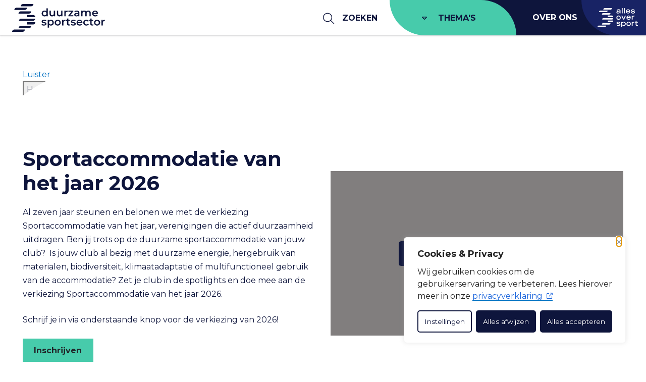

--- FILE ---
content_type: text/html; charset=UTF-8
request_url: https://www.duurzamesportsector.nl/sportaccommodatievanhetjaar/
body_size: 24843
content:
<!DOCTYPE html>
<html lang="nl-NL">

<head>
    <meta charset="utf-8">
    <meta name="viewport" content="width=device-width, initial-scale=1, shrink-to-fit=no">
    <link rel="manifest" href="https://www.duurzamesportsector.nl/manifest.webmanifest" crossorigin="use-credentials">
    <meta name="theme-color" content="#0293b0" />
    <link rel="profile" href="http://gmpg.org/xfn/11"> <title>Sportaccommodatie van het jaar | Meld jouw sportclub aan!</title>
<link rel="alternate" type="application/rss+xml" title="Duurzame Sportsector.nl &raquo; Feed" href="https://www.duurzamesportsector.nl/feed/">
<meta name="dc.title" content="Sportaccommodatie van het jaar | Meld jouw sportclub aan!">
<meta name="dc.description" content="Wij zijn op zoek naar de meest duurzame sportaccommodatie van het jaar. Heeft jouw club mooie stappen gezet op het gebied van duurzaamheid? Meld je aan!">
<meta name="dc.relation" content="https://www.duurzamesportsector.nl/sportaccommodatievanhetjaar/">
<meta name="dc.source" content="https://www.duurzamesportsector.nl/">
<meta name="dc.language" content="nl_NL">
<meta name="description" content="Wij zijn op zoek naar de meest duurzame sportaccommodatie van het jaar. Heeft jouw club mooie stappen gezet op het gebied van duurzaamheid? Meld je aan!">
<meta name="robots" content="index, follow, max-snippet:-1, max-image-preview:large, max-video-preview:-1">
<link rel="canonical" href="https://www.duurzamesportsector.nl/sportaccommodatievanhetjaar/">
<meta property="og:url" content="https://www.duurzamesportsector.nl/sportaccommodatievanhetjaar/">
<meta property="og:site_name" content="Duurzame Sportsector.nl">
<meta property="og:locale" content="nl_NL">
<meta property="og:type" content="article">
<meta property="article:author" content="">
<meta property="article:publisher" content="">
<meta property="og:title" content="Sportaccommodatie van het jaar | Meld jouw sportclub aan!">
<meta property="og:description" content="Heeft jouw club duurzame stappen gezet? Meld je aan!">
<meta property="og:image" content="https://www.duurzamesportsector.nl/wp-content/uploads/sites/4/2022/10/Sportaccommodatie-de-Nije-Westermar-Sportaccommodatie-van-het-jaar-verkiezing.png">
<meta property="og:image:secure_url" content="https://www.duurzamesportsector.nl/wp-content/uploads/sites/4/2022/10/Sportaccommodatie-de-Nije-Westermar-Sportaccommodatie-van-het-jaar-verkiezing.png">
<meta property="og:image:width" content="1200">
<meta property="og:image:height" content="628">
<meta property="og:image:alt" content="Sportaccommodatie de Nije Westermar">
<meta property="fb:pages" content="">
<meta property="fb:admins" content="">
<meta property="fb:app_id" content="">
<meta name="twitter:card" content="summary">
<meta name="twitter:site" content="">
<meta name="twitter:creator" content="">
<meta name="twitter:title" content="Sportaccommodatie van het jaar | Meld jouw sportclub aan!">
<meta name="twitter:description" content="Heeft jouw club duurzame stappen gezet? Meld je aan!">
<meta name="twitter:image" content="https://www.duurzamesportsector.nl/wp-content/uploads/sites/4/2022/10/Sportaccommodatie-de-Nije-Westermar-Sportaccommodatie-van-het-jaar-verkiezing.png">
<link rel='dns-prefetch' href='//www.duurzamesportsector.nl' />
<style id='wp-img-auto-sizes-contain-inline-css' type='text/css'>
img:is([sizes=auto i],[sizes^="auto," i]){contain-intrinsic-size:3000px 1500px}
/*# sourceURL=wp-img-auto-sizes-contain-inline-css */
</style>
<style id='wp-block-paragraph-inline-css' type='text/css'>
.is-small-text{font-size:.875em}.is-regular-text{font-size:1em}.is-large-text{font-size:2.25em}.is-larger-text{font-size:3em}.has-drop-cap:not(:focus):first-letter{float:left;font-size:8.4em;font-style:normal;font-weight:100;line-height:.68;margin:.05em .1em 0 0;text-transform:uppercase}body.rtl .has-drop-cap:not(:focus):first-letter{float:none;margin-left:.1em}p.has-drop-cap.has-background{overflow:hidden}:root :where(p.has-background){padding:1.25em 2.375em}:where(p.has-text-color:not(.has-link-color)) a{color:inherit}p.has-text-align-left[style*="writing-mode:vertical-lr"],p.has-text-align-right[style*="writing-mode:vertical-rl"]{rotate:180deg}
/*# sourceURL=https://www.duurzamesportsector.nl/wp-includes/blocks/paragraph/style.min.css */
</style>
<style id='wp-block-heading-inline-css' type='text/css'>
h1:where(.wp-block-heading).has-background,h2:where(.wp-block-heading).has-background,h3:where(.wp-block-heading).has-background,h4:where(.wp-block-heading).has-background,h5:where(.wp-block-heading).has-background,h6:where(.wp-block-heading).has-background{padding:1.25em 2.375em}h1.has-text-align-left[style*=writing-mode]:where([style*=vertical-lr]),h1.has-text-align-right[style*=writing-mode]:where([style*=vertical-rl]),h2.has-text-align-left[style*=writing-mode]:where([style*=vertical-lr]),h2.has-text-align-right[style*=writing-mode]:where([style*=vertical-rl]),h3.has-text-align-left[style*=writing-mode]:where([style*=vertical-lr]),h3.has-text-align-right[style*=writing-mode]:where([style*=vertical-rl]),h4.has-text-align-left[style*=writing-mode]:where([style*=vertical-lr]),h4.has-text-align-right[style*=writing-mode]:where([style*=vertical-rl]),h5.has-text-align-left[style*=writing-mode]:where([style*=vertical-lr]),h5.has-text-align-right[style*=writing-mode]:where([style*=vertical-rl]),h6.has-text-align-left[style*=writing-mode]:where([style*=vertical-lr]),h6.has-text-align-right[style*=writing-mode]:where([style*=vertical-rl]){rotate:180deg}
/*# sourceURL=https://www.duurzamesportsector.nl/wp-includes/blocks/heading/style.min.css */
</style>
<style id='wp-block-button-inline-css' type='text/css'>
.wp-block-button__link{align-content:center;box-sizing:border-box;cursor:pointer;display:inline-block;height:100%;text-align:center;word-break:break-word}.wp-block-button__link.aligncenter{text-align:center}.wp-block-button__link.alignright{text-align:right}:where(.wp-block-button__link){border-radius:9999px;box-shadow:none;padding:calc(.667em + 2px) calc(1.333em + 2px);text-decoration:none}.wp-block-button[style*=text-decoration] .wp-block-button__link{text-decoration:inherit}.wp-block-buttons>.wp-block-button.has-custom-width{max-width:none}.wp-block-buttons>.wp-block-button.has-custom-width .wp-block-button__link{width:100%}.wp-block-buttons>.wp-block-button.has-custom-font-size .wp-block-button__link{font-size:inherit}.wp-block-buttons>.wp-block-button.wp-block-button__width-25{width:calc(25% - var(--wp--style--block-gap, .5em)*.75)}.wp-block-buttons>.wp-block-button.wp-block-button__width-50{width:calc(50% - var(--wp--style--block-gap, .5em)*.5)}.wp-block-buttons>.wp-block-button.wp-block-button__width-75{width:calc(75% - var(--wp--style--block-gap, .5em)*.25)}.wp-block-buttons>.wp-block-button.wp-block-button__width-100{flex-basis:100%;width:100%}.wp-block-buttons.is-vertical>.wp-block-button.wp-block-button__width-25{width:25%}.wp-block-buttons.is-vertical>.wp-block-button.wp-block-button__width-50{width:50%}.wp-block-buttons.is-vertical>.wp-block-button.wp-block-button__width-75{width:75%}.wp-block-button.is-style-squared,.wp-block-button__link.wp-block-button.is-style-squared{border-radius:0}.wp-block-button.no-border-radius,.wp-block-button__link.no-border-radius{border-radius:0!important}:root :where(.wp-block-button .wp-block-button__link.is-style-outline),:root :where(.wp-block-button.is-style-outline>.wp-block-button__link){border:2px solid;padding:.667em 1.333em}:root :where(.wp-block-button .wp-block-button__link.is-style-outline:not(.has-text-color)),:root :where(.wp-block-button.is-style-outline>.wp-block-button__link:not(.has-text-color)){color:currentColor}:root :where(.wp-block-button .wp-block-button__link.is-style-outline:not(.has-background)),:root :where(.wp-block-button.is-style-outline>.wp-block-button__link:not(.has-background)){background-color:initial;background-image:none}
/*# sourceURL=https://www.duurzamesportsector.nl/wp-includes/blocks/button/style.min.css */
</style>
<style id='wp-block-buttons-inline-css' type='text/css'>
.wp-block-buttons{box-sizing:border-box}.wp-block-buttons.is-vertical{flex-direction:column}.wp-block-buttons.is-vertical>.wp-block-button:last-child{margin-bottom:0}.wp-block-buttons>.wp-block-button{display:inline-block;margin:0}.wp-block-buttons.is-content-justification-left{justify-content:flex-start}.wp-block-buttons.is-content-justification-left.is-vertical{align-items:flex-start}.wp-block-buttons.is-content-justification-center{justify-content:center}.wp-block-buttons.is-content-justification-center.is-vertical{align-items:center}.wp-block-buttons.is-content-justification-right{justify-content:flex-end}.wp-block-buttons.is-content-justification-right.is-vertical{align-items:flex-end}.wp-block-buttons.is-content-justification-space-between{justify-content:space-between}.wp-block-buttons.aligncenter{text-align:center}.wp-block-buttons:not(.is-content-justification-space-between,.is-content-justification-right,.is-content-justification-left,.is-content-justification-center) .wp-block-button.aligncenter{margin-left:auto;margin-right:auto;width:100%}.wp-block-buttons[style*=text-decoration] .wp-block-button,.wp-block-buttons[style*=text-decoration] .wp-block-button__link{text-decoration:inherit}.wp-block-buttons.has-custom-font-size .wp-block-button__link{font-size:inherit}.wp-block-buttons .wp-block-button__link{width:100%}.wp-block-button.aligncenter{text-align:center}
/*# sourceURL=https://www.duurzamesportsector.nl/wp-includes/blocks/buttons/style.min.css */
</style>
<style id='wp-block-embed-inline-css' type='text/css'>
.wp-block-embed.alignleft,.wp-block-embed.alignright,.wp-block[data-align=left]>[data-type="core/embed"],.wp-block[data-align=right]>[data-type="core/embed"]{max-width:360px;width:100%}.wp-block-embed.alignleft .wp-block-embed__wrapper,.wp-block-embed.alignright .wp-block-embed__wrapper,.wp-block[data-align=left]>[data-type="core/embed"] .wp-block-embed__wrapper,.wp-block[data-align=right]>[data-type="core/embed"] .wp-block-embed__wrapper{min-width:280px}.wp-block-cover .wp-block-embed{min-height:240px;min-width:320px}.wp-block-embed{overflow-wrap:break-word}.wp-block-embed :where(figcaption){margin-bottom:1em;margin-top:.5em}.wp-block-embed iframe{max-width:100%}.wp-block-embed__wrapper{position:relative}.wp-embed-responsive .wp-has-aspect-ratio .wp-block-embed__wrapper:before{content:"";display:block;padding-top:50%}.wp-embed-responsive .wp-has-aspect-ratio iframe{bottom:0;height:100%;left:0;position:absolute;right:0;top:0;width:100%}.wp-embed-responsive .wp-embed-aspect-21-9 .wp-block-embed__wrapper:before{padding-top:42.85%}.wp-embed-responsive .wp-embed-aspect-18-9 .wp-block-embed__wrapper:before{padding-top:50%}.wp-embed-responsive .wp-embed-aspect-16-9 .wp-block-embed__wrapper:before{padding-top:56.25%}.wp-embed-responsive .wp-embed-aspect-4-3 .wp-block-embed__wrapper:before{padding-top:75%}.wp-embed-responsive .wp-embed-aspect-1-1 .wp-block-embed__wrapper:before{padding-top:100%}.wp-embed-responsive .wp-embed-aspect-9-16 .wp-block-embed__wrapper:before{padding-top:177.77%}.wp-embed-responsive .wp-embed-aspect-1-2 .wp-block-embed__wrapper:before{padding-top:200%}
/*# sourceURL=https://www.duurzamesportsector.nl/wp-includes/blocks/embed/style.min.css */
</style>
<style id='wp-block-image-inline-css' type='text/css'>
.wp-block-image>a,.wp-block-image>figure>a{display:inline-block}.wp-block-image img{box-sizing:border-box;height:auto;max-width:100%;vertical-align:bottom}@media not (prefers-reduced-motion){.wp-block-image img.hide{visibility:hidden}.wp-block-image img.show{animation:show-content-image .4s}}.wp-block-image[style*=border-radius] img,.wp-block-image[style*=border-radius]>a{border-radius:inherit}.wp-block-image.has-custom-border img{box-sizing:border-box}.wp-block-image.aligncenter{text-align:center}.wp-block-image.alignfull>a,.wp-block-image.alignwide>a{width:100%}.wp-block-image.alignfull img,.wp-block-image.alignwide img{height:auto;width:100%}.wp-block-image .aligncenter,.wp-block-image .alignleft,.wp-block-image .alignright,.wp-block-image.aligncenter,.wp-block-image.alignleft,.wp-block-image.alignright{display:table}.wp-block-image .aligncenter>figcaption,.wp-block-image .alignleft>figcaption,.wp-block-image .alignright>figcaption,.wp-block-image.aligncenter>figcaption,.wp-block-image.alignleft>figcaption,.wp-block-image.alignright>figcaption{caption-side:bottom;display:table-caption}.wp-block-image .alignleft{float:left;margin:.5em 1em .5em 0}.wp-block-image .alignright{float:right;margin:.5em 0 .5em 1em}.wp-block-image .aligncenter{margin-left:auto;margin-right:auto}.wp-block-image :where(figcaption){margin-bottom:1em;margin-top:.5em}.wp-block-image.is-style-circle-mask img{border-radius:9999px}@supports ((-webkit-mask-image:none) or (mask-image:none)) or (-webkit-mask-image:none){.wp-block-image.is-style-circle-mask img{border-radius:0;-webkit-mask-image:url('data:image/svg+xml;utf8,<svg viewBox="0 0 100 100" xmlns="http://www.w3.org/2000/svg"><circle cx="50" cy="50" r="50"/></svg>');mask-image:url('data:image/svg+xml;utf8,<svg viewBox="0 0 100 100" xmlns="http://www.w3.org/2000/svg"><circle cx="50" cy="50" r="50"/></svg>');mask-mode:alpha;-webkit-mask-position:center;mask-position:center;-webkit-mask-repeat:no-repeat;mask-repeat:no-repeat;-webkit-mask-size:contain;mask-size:contain}}:root :where(.wp-block-image.is-style-rounded img,.wp-block-image .is-style-rounded img){border-radius:9999px}.wp-block-image figure{margin:0}.wp-lightbox-container{display:flex;flex-direction:column;position:relative}.wp-lightbox-container img{cursor:zoom-in}.wp-lightbox-container img:hover+button{opacity:1}.wp-lightbox-container button{align-items:center;backdrop-filter:blur(16px) saturate(180%);background-color:#5a5a5a40;border:none;border-radius:4px;cursor:zoom-in;display:flex;height:20px;justify-content:center;opacity:0;padding:0;position:absolute;right:16px;text-align:center;top:16px;width:20px;z-index:100}@media not (prefers-reduced-motion){.wp-lightbox-container button{transition:opacity .2s ease}}.wp-lightbox-container button:focus-visible{outline:3px auto #5a5a5a40;outline:3px auto -webkit-focus-ring-color;outline-offset:3px}.wp-lightbox-container button:hover{cursor:pointer;opacity:1}.wp-lightbox-container button:focus{opacity:1}.wp-lightbox-container button:focus,.wp-lightbox-container button:hover,.wp-lightbox-container button:not(:hover):not(:active):not(.has-background){background-color:#5a5a5a40;border:none}.wp-lightbox-overlay{box-sizing:border-box;cursor:zoom-out;height:100vh;left:0;overflow:hidden;position:fixed;top:0;visibility:hidden;width:100%;z-index:100000}.wp-lightbox-overlay .close-button{align-items:center;cursor:pointer;display:flex;justify-content:center;min-height:40px;min-width:40px;padding:0;position:absolute;right:calc(env(safe-area-inset-right) + 16px);top:calc(env(safe-area-inset-top) + 16px);z-index:5000000}.wp-lightbox-overlay .close-button:focus,.wp-lightbox-overlay .close-button:hover,.wp-lightbox-overlay .close-button:not(:hover):not(:active):not(.has-background){background:none;border:none}.wp-lightbox-overlay .lightbox-image-container{height:var(--wp--lightbox-container-height);left:50%;overflow:hidden;position:absolute;top:50%;transform:translate(-50%,-50%);transform-origin:top left;width:var(--wp--lightbox-container-width);z-index:9999999999}.wp-lightbox-overlay .wp-block-image{align-items:center;box-sizing:border-box;display:flex;height:100%;justify-content:center;margin:0;position:relative;transform-origin:0 0;width:100%;z-index:3000000}.wp-lightbox-overlay .wp-block-image img{height:var(--wp--lightbox-image-height);min-height:var(--wp--lightbox-image-height);min-width:var(--wp--lightbox-image-width);width:var(--wp--lightbox-image-width)}.wp-lightbox-overlay .wp-block-image figcaption{display:none}.wp-lightbox-overlay button{background:none;border:none}.wp-lightbox-overlay .scrim{background-color:#fff;height:100%;opacity:.9;position:absolute;width:100%;z-index:2000000}.wp-lightbox-overlay.active{visibility:visible}@media not (prefers-reduced-motion){.wp-lightbox-overlay.active{animation:turn-on-visibility .25s both}.wp-lightbox-overlay.active img{animation:turn-on-visibility .35s both}.wp-lightbox-overlay.show-closing-animation:not(.active){animation:turn-off-visibility .35s both}.wp-lightbox-overlay.show-closing-animation:not(.active) img{animation:turn-off-visibility .25s both}.wp-lightbox-overlay.zoom.active{animation:none;opacity:1;visibility:visible}.wp-lightbox-overlay.zoom.active .lightbox-image-container{animation:lightbox-zoom-in .4s}.wp-lightbox-overlay.zoom.active .lightbox-image-container img{animation:none}.wp-lightbox-overlay.zoom.active .scrim{animation:turn-on-visibility .4s forwards}.wp-lightbox-overlay.zoom.show-closing-animation:not(.active){animation:none}.wp-lightbox-overlay.zoom.show-closing-animation:not(.active) .lightbox-image-container{animation:lightbox-zoom-out .4s}.wp-lightbox-overlay.zoom.show-closing-animation:not(.active) .lightbox-image-container img{animation:none}.wp-lightbox-overlay.zoom.show-closing-animation:not(.active) .scrim{animation:turn-off-visibility .4s forwards}}@keyframes show-content-image{0%{visibility:hidden}99%{visibility:hidden}to{visibility:visible}}@keyframes turn-on-visibility{0%{opacity:0}to{opacity:1}}@keyframes turn-off-visibility{0%{opacity:1;visibility:visible}99%{opacity:0;visibility:visible}to{opacity:0;visibility:hidden}}@keyframes lightbox-zoom-in{0%{transform:translate(calc((-100vw + var(--wp--lightbox-scrollbar-width))/2 + var(--wp--lightbox-initial-left-position)),calc(-50vh + var(--wp--lightbox-initial-top-position))) scale(var(--wp--lightbox-scale))}to{transform:translate(-50%,-50%) scale(1)}}@keyframes lightbox-zoom-out{0%{transform:translate(-50%,-50%) scale(1);visibility:visible}99%{visibility:visible}to{transform:translate(calc((-100vw + var(--wp--lightbox-scrollbar-width))/2 + var(--wp--lightbox-initial-left-position)),calc(-50vh + var(--wp--lightbox-initial-top-position))) scale(var(--wp--lightbox-scale));visibility:hidden}}
/*# sourceURL=https://www.duurzamesportsector.nl/wp-includes/blocks/image/style.min.css */
</style>
<style id='wp-block-list-inline-css' type='text/css'>
ol,ul{box-sizing:border-box}:root :where(.wp-block-list.has-background){padding:1.25em 2.375em}
/*# sourceURL=https://www.duurzamesportsector.nl/wp-includes/blocks/list/style.min.css */
</style>
<style id='wp-block-group-inline-css' type='text/css'>
.wp-block-group{box-sizing:border-box}:where(.wp-block-group.wp-block-group-is-layout-constrained){position:relative}
/*# sourceURL=https://www.duurzamesportsector.nl/wp-includes/blocks/group/style.min.css */
</style>
<style id='wp-block-library-inline-css' type='text/css'>
:root{--wp-block-synced-color:#7a00df;--wp-block-synced-color--rgb:122,0,223;--wp-bound-block-color:var(--wp-block-synced-color);--wp-editor-canvas-background:#ddd;--wp-admin-theme-color:#007cba;--wp-admin-theme-color--rgb:0,124,186;--wp-admin-theme-color-darker-10:#006ba1;--wp-admin-theme-color-darker-10--rgb:0,107,160.5;--wp-admin-theme-color-darker-20:#005a87;--wp-admin-theme-color-darker-20--rgb:0,90,135;--wp-admin-border-width-focus:2px}@media (min-resolution:192dpi){:root{--wp-admin-border-width-focus:1.5px}}.wp-element-button{cursor:pointer}:root .has-very-light-gray-background-color{background-color:#eee}:root .has-very-dark-gray-background-color{background-color:#313131}:root .has-very-light-gray-color{color:#eee}:root .has-very-dark-gray-color{color:#313131}:root .has-vivid-green-cyan-to-vivid-cyan-blue-gradient-background{background:linear-gradient(135deg,#00d084,#0693e3)}:root .has-purple-crush-gradient-background{background:linear-gradient(135deg,#34e2e4,#4721fb 50%,#ab1dfe)}:root .has-hazy-dawn-gradient-background{background:linear-gradient(135deg,#faaca8,#dad0ec)}:root .has-subdued-olive-gradient-background{background:linear-gradient(135deg,#fafae1,#67a671)}:root .has-atomic-cream-gradient-background{background:linear-gradient(135deg,#fdd79a,#004a59)}:root .has-nightshade-gradient-background{background:linear-gradient(135deg,#330968,#31cdcf)}:root .has-midnight-gradient-background{background:linear-gradient(135deg,#020381,#2874fc)}:root{--wp--preset--font-size--normal:16px;--wp--preset--font-size--huge:42px}.has-regular-font-size{font-size:1em}.has-larger-font-size{font-size:2.625em}.has-normal-font-size{font-size:var(--wp--preset--font-size--normal)}.has-huge-font-size{font-size:var(--wp--preset--font-size--huge)}.has-text-align-center{text-align:center}.has-text-align-left{text-align:left}.has-text-align-right{text-align:right}.has-fit-text{white-space:nowrap!important}#end-resizable-editor-section{display:none}.aligncenter{clear:both}.items-justified-left{justify-content:flex-start}.items-justified-center{justify-content:center}.items-justified-right{justify-content:flex-end}.items-justified-space-between{justify-content:space-between}.screen-reader-text{border:0;clip-path:inset(50%);height:1px;margin:-1px;overflow:hidden;padding:0;position:absolute;width:1px;word-wrap:normal!important}.screen-reader-text:focus{background-color:#ddd;clip-path:none;color:#444;display:block;font-size:1em;height:auto;left:5px;line-height:normal;padding:15px 23px 14px;text-decoration:none;top:5px;width:auto;z-index:100000}html :where(.has-border-color){border-style:solid}html :where([style*=border-top-color]){border-top-style:solid}html :where([style*=border-right-color]){border-right-style:solid}html :where([style*=border-bottom-color]){border-bottom-style:solid}html :where([style*=border-left-color]){border-left-style:solid}html :where([style*=border-width]){border-style:solid}html :where([style*=border-top-width]){border-top-style:solid}html :where([style*=border-right-width]){border-right-style:solid}html :where([style*=border-bottom-width]){border-bottom-style:solid}html :where([style*=border-left-width]){border-left-style:solid}html :where(img[class*=wp-image-]){height:auto;max-width:100%}:where(figure){margin:0 0 1em}html :where(.is-position-sticky){--wp-admin--admin-bar--position-offset:var(--wp-admin--admin-bar--height,0px)}@media screen and (max-width:600px){html :where(.is-position-sticky){--wp-admin--admin-bar--position-offset:0px}}
/*# sourceURL=/wp-includes/css/dist/block-library/common.min.css */
</style>
<link rel='stylesheet' id='yard-blocks-core-css-css' href='https://www.duurzamesportsector.nl/wp-content/plugins/yard-blocks/build/yard-blocks-core.css' type='text/css' media='all' />
<link rel='stylesheet' id='yard-popup-styles-css' href='https://www.duurzamesportsector.nl/wp-content/plugins/yard-popups/resources/build/index.css' type='text/css' media='all' />
<script type="text/javascript" id="cookie-law-info-js-extra">
/* <![CDATA[ */
var _ckyConfig = {"_ipData":[],"_assetsURL":"https://www.duurzamesportsector.nl/wp-content/plugins/cookie-law-info/lite/frontend/images/","_publicURL":"https://www.duurzamesportsector.nl","_expiry":"365","_categories":[{"name":"Noodzakelijk","slug":"necessary","isNecessary":true,"ccpaDoNotSell":true,"cookies":[{"cookieID":"cookieyes-consent","domain":"duurzamesportsector.nl","provider":"cookieyes.com"},{"cookieID":"_ga_*","domain":"duurzamesportsector.nl","provider":"google-analytics.com|googletagmanager.com/gtag/js"},{"cookieID":"_ga","domain":"duurzamesportsector.nl","provider":"google-analytics.com|googletagmanager.com/gtag/js"},{"cookieID":"_gid","domain":"duurzamesportsector.nl","provider":"google-analytics.com|googletagmanager.com/gtag/js"},{"cookieID":"_gat_UA-*","domain":"duurzamesportsector.nl","provider":"google-analytics.com|googletagmanager.com/gtag/js"},{"cookieID":"_gat_im","domain":"duurzamesportsector.nl","provider":"google-analytics.com|googletagmanager.com/gtag/js"}],"active":true,"defaultConsent":{"gdpr":true,"ccpa":true}},{"name":"Functioneel","slug":"functional","isNecessary":false,"ccpaDoNotSell":true,"cookies":[{"cookieID":"_hjAbsoluteSessionInProgress","domain":"duurzamesportsector.nl","provider":"hotjar.com"}],"active":true,"defaultConsent":{"gdpr":false,"ccpa":false}},{"name":"Analytics","slug":"analytics","isNecessary":false,"ccpaDoNotSell":true,"cookies":[{"cookieID":"yt-remote-device-id","domain":"youtube-nocookie.com","provider":"youtube.com|youtube-nocookie.com"},{"cookieID":"ytidb::LAST_RESULT_ENTRY_KEY","domain":"youtube.com","provider":"youtube.com|youtube-nocookie.com"},{"cookieID":"yt-remote-connected-devices","domain":"youtube-nocookie.com","provider":"youtube.com|youtube-nocookie.com"},{"cookieID":"yt-remote-session-app","domain":"youtube.com","provider":"youtube.com|youtube-nocookie.com"},{"cookieID":"yt-remote-cast-installed","domain":"youtube.com","provider":"youtube.com|youtube-nocookie.com"},{"cookieID":"yt-remote-session-name","domain":"youtube.com","provider":"youtube.com|youtube-nocookie.com"},{"cookieID":"yt-remote-fast-check-period","domain":"youtube.com","provider":"youtube.com|youtube-nocookie.com"},{"cookieID":"_hjSessionUser_*","domain":"duurzamesportsector.nl","provider":"hotjar.com"},{"cookieID":"_hjSession_*","domain":"duurzamesportsector.nl","provider":"hotjar.com"},{"cookieID":"_hjTLDTest","domain":"duurzamesportsector.nl","provider":"hotjar.com"},{"cookieID":"yt.innertube::requests","domain":"youtube.com","provider":"youtube.com|youtube-nocookie.com"},{"cookieID":"yt.innertube::nextId","domain":"youtube.com","provider":"youtube.com|youtube-nocookie.com"},{"cookieID":"YSC","domain":".youtube.com","provider":"youtube.com|youtube-nocookie.com"},{"cookieID":"VISITOR_INFO1_LIVE","domain":".youtube.com","provider":"youtube.com|youtube-nocookie.com"},{"cookieID":"VISITOR_PRIVACY_METADATA","domain":".youtube.com","provider":""},{"cookieID":"CONSENT","domain":".google.com","provider":"youtube.com|youtube-nocookie.com"},{"cookieID":"yt-player-headers-readable","domain":"youtube.com","provider":"youtube.com|youtube-nocookie.com"},{"cookieID":"yt-remote-cast-available","domain":"youtube.com","provider":"youtube.com|youtube-nocookie.com"},{"cookieID":"yt-player-bandwidth","domain":"youtube.com","provider":"youtube.com|youtube-nocookie.com"},{"cookieID":"_hjFirstSeen","domain":"duurzamesportsector.nl","provider":"hotjar.com"},{"cookieID":"_hjRecordingLastActivity","domain":"duurzamesportsector.nl","provider":"hotjar.com"},{"cookieID":"_hjRecordingEnabled","domain":"duurzamesportsector.nl","provider":"hotjar.com"}],"active":true,"defaultConsent":{"gdpr":false,"ccpa":false}},{"name":"Prestatie","slug":"performance","isNecessary":false,"ccpaDoNotSell":true,"cookies":[],"active":true,"defaultConsent":{"gdpr":false,"ccpa":false}},{"name":"Marketing","slug":"advertisement","isNecessary":false,"ccpaDoNotSell":true,"cookies":[],"active":true,"defaultConsent":{"gdpr":false,"ccpa":false}}],"_activeLaw":"gdpr","_rootDomain":"","_block":"1","_showBanner":"1","_bannerConfig":{"settings":{"type":"box","preferenceCenterType":"popup","position":"bottom-right","applicableLaw":"gdpr"},"behaviours":{"reloadBannerOnAccept":false,"loadAnalyticsByDefault":false,"animations":{"onLoad":"animate","onHide":"sticky"}},"config":{"revisitConsent":{"status":false,"tag":"revisit-consent","position":"bottom-right","meta":{"url":"#"},"styles":{"background-color":"#0056A7"},"elements":{"title":{"type":"text","tag":"revisit-consent-title","status":true,"styles":{"color":"#0056a7"}}}},"preferenceCenter":{"toggle":{"status":true,"tag":"detail-category-toggle","type":"toggle","states":{"active":{"styles":{"background-color":"#1863DC"}},"inactive":{"styles":{"background-color":"#D0D5D2"}}}}},"categoryPreview":{"status":false,"toggle":{"status":true,"tag":"detail-category-preview-toggle","type":"toggle","states":{"active":{"styles":{"background-color":"#1863DC"}},"inactive":{"styles":{"background-color":"#D0D5D2"}}}}},"videoPlaceholder":{"status":true,"styles":{"background-color":"#000000","border-color":"#000000","color":"#ffffff"}},"readMore":{"status":false,"tag":"readmore-button","type":"link","meta":{"noFollow":true,"newTab":true},"styles":{"color":"#1863DC","background-color":"transparent","border-color":"transparent"}},"showMore":{"status":true,"tag":"show-desc-button","type":"button","styles":{"color":"#1863DC"}},"showLess":{"status":true,"tag":"hide-desc-button","type":"button","styles":{"color":"#1863DC"}},"alwaysActive":{"status":true,"tag":"always-active","styles":{"color":"#008000"}},"manualLinks":{"status":true,"tag":"manual-links","type":"link","styles":{"color":"#1863DC"}},"auditTable":{"status":true},"optOption":{"status":true,"toggle":{"status":true,"tag":"optout-option-toggle","type":"toggle","states":{"active":{"styles":{"background-color":"#1863dc"}},"inactive":{"styles":{"background-color":"#FFFFFF"}}}}}}},"_version":"3.3.9.1","_logConsent":"1","_tags":[{"tag":"accept-button","styles":{"color":"#FFFFFF","background-color":"#1863DC","border-color":"#1863DC"}},{"tag":"reject-button","styles":{"color":"#1863DC","background-color":"transparent","border-color":"#1863DC"}},{"tag":"settings-button","styles":{"color":"#1863DC","background-color":"transparent","border-color":"#1863DC"}},{"tag":"readmore-button","styles":{"color":"#1863DC","background-color":"transparent","border-color":"transparent"}},{"tag":"donotsell-button","styles":{"color":"#1863DC","background-color":"transparent","border-color":"transparent"}},{"tag":"show-desc-button","styles":{"color":"#1863DC"}},{"tag":"hide-desc-button","styles":{"color":"#1863DC"}},{"tag":"cky-always-active","styles":[]},{"tag":"cky-link","styles":[]},{"tag":"accept-button","styles":{"color":"#FFFFFF","background-color":"#1863DC","border-color":"#1863DC"}},{"tag":"revisit-consent","styles":{"background-color":"#0056A7"}}],"_shortCodes":[{"key":"cky_readmore","content":"\u003Ca href=\"https://www.allesoversport.nl/privacyverklaring/\" class=\"cky-policy\" aria-label=\"Lees meer\" target=\"_blank\" rel=\"noopener\" data-cky-tag=\"readmore-button\"\u003ELees meer\u003C/a\u003E","tag":"readmore-button","status":false,"attributes":{"rel":"nofollow","target":"_blank"}},{"key":"cky_show_desc","content":"\u003Cbutton class=\"cky-show-desc-btn\" data-cky-tag=\"show-desc-button\" aria-label=\"Lees meer\"\u003ELees meer\u003C/button\u003E","tag":"show-desc-button","status":true,"attributes":[]},{"key":"cky_hide_desc","content":"\u003Cbutton class=\"cky-show-desc-btn\" data-cky-tag=\"hide-desc-button\" aria-label=\"Bekijk minder\"\u003EBekijk minder\u003C/button\u003E","tag":"hide-desc-button","status":true,"attributes":[]},{"key":"cky_optout_show_desc","content":"[cky_optout_show_desc]","tag":"optout-show-desc-button","status":true,"attributes":[]},{"key":"cky_optout_hide_desc","content":"[cky_optout_hide_desc]","tag":"optout-hide-desc-button","status":true,"attributes":[]},{"key":"cky_category_toggle_label","content":"[cky_{{status}}_category_label] [cky_preference_{{category_slug}}_title]","tag":"","status":true,"attributes":[]},{"key":"cky_enable_category_label","content":"Inschakelen","tag":"","status":true,"attributes":[]},{"key":"cky_disable_category_label","content":"Uitzetten","tag":"","status":true,"attributes":[]},{"key":"cky_video_placeholder","content":"\u003Cdiv class=\"video-placeholder-normal\" data-cky-tag=\"video-placeholder\" id=\"[UNIQUEID]\"\u003E\u003Cp class=\"video-placeholder-text-normal\" data-cky-tag=\"placeholder-title\"\u003EAccepteer de cookie toestemming\u003C/p\u003E\u003C/div\u003E","tag":"","status":true,"attributes":[]},{"key":"cky_enable_optout_label","content":"Inschakelen","tag":"","status":true,"attributes":[]},{"key":"cky_disable_optout_label","content":"Uitzetten","tag":"","status":true,"attributes":[]},{"key":"cky_optout_toggle_label","content":"[cky_{{status}}_optout_label] [cky_optout_option_title]","tag":"","status":true,"attributes":[]},{"key":"cky_optout_option_title","content":"Verkoop of deel mijn persoonlijke gegevens niet","tag":"","status":true,"attributes":[]},{"key":"cky_optout_close_label","content":"Dichtbij","tag":"","status":true,"attributes":[]},{"key":"cky_preference_close_label","content":"Dichtbij","tag":"","status":true,"attributes":[]}],"_rtl":"","_language":"nl","_providersToBlock":[{"re":"hotjar.com","categories":["functional","analytics"]},{"re":"youtube.com|youtube-nocookie.com","categories":["analytics"]}]};
var _ckyStyles = {"css":".cky-overlay{background: #000000; opacity: 0.4; position: fixed; top: 0; left: 0; width: 100%; height: 100%; z-index: 99999999;}.cky-hide{display: none;}.cky-btn-revisit-wrapper{display: flex; align-items: center; justify-content: center; background: #0056a7; width: 45px; height: 45px; border-radius: 50%; position: fixed; z-index: 999999; cursor: pointer;}.cky-revisit-bottom-left{bottom: 15px; left: 15px;}.cky-revisit-bottom-right{bottom: 15px; right: 15px;}.cky-btn-revisit-wrapper .cky-btn-revisit{display: flex; align-items: center; justify-content: center; background: none; border: none; cursor: pointer; position: relative; margin: 0; padding: 0;}.cky-btn-revisit-wrapper .cky-btn-revisit img{max-width: fit-content; margin: 0; height: 30px; width: 30px;}.cky-revisit-bottom-left:hover::before{content: attr(data-tooltip); position: absolute; background: #4e4b66; color: #ffffff; left: calc(100% + 7px); font-size: 12px; line-height: 16px; width: max-content; padding: 4px 8px; border-radius: 4px;}.cky-revisit-bottom-left:hover::after{position: absolute; content: \"\"; border: 5px solid transparent; left: calc(100% + 2px); border-left-width: 0; border-right-color: #4e4b66;}.cky-revisit-bottom-right:hover::before{content: attr(data-tooltip); position: absolute; background: #4e4b66; color: #ffffff; right: calc(100% + 7px); font-size: 12px; line-height: 16px; width: max-content; padding: 4px 8px; border-radius: 4px;}.cky-revisit-bottom-right:hover::after{position: absolute; content: \"\"; border: 5px solid transparent; right: calc(100% + 2px); border-right-width: 0; border-left-color: #4e4b66;}.cky-revisit-hide{display: none;}.cky-consent-container{position: fixed; width: 440px; box-sizing: border-box; z-index: 9999999; border-radius: 6px;}.cky-consent-container .cky-consent-bar{background: #ffffff; border: 1px solid; padding: 20px 26px; box-shadow: 0 -1px 10px 0 #acabab4d; border-radius: 6px;}.cky-box-bottom-left{bottom: 40px; left: 40px;}.cky-box-bottom-right{bottom: 40px; right: 40px;}.cky-box-top-left{top: 40px; left: 40px;}.cky-box-top-right{top: 40px; right: 40px;}.cky-custom-brand-logo-wrapper .cky-custom-brand-logo{width: 100px; height: auto; margin: 0 0 12px 0;}.cky-notice .cky-title{color: #212121; font-weight: 700; font-size: 18px; line-height: 24px; margin: 0 0 12px 0;}.cky-notice-des *,.cky-preference-content-wrapper *,.cky-accordion-header-des *,.cky-gpc-wrapper .cky-gpc-desc *{font-size: 14px;}.cky-notice-des{color: #212121; font-size: 14px; line-height: 24px; font-weight: 400;}.cky-notice-des img{height: 25px; width: 25px;}.cky-consent-bar .cky-notice-des p,.cky-gpc-wrapper .cky-gpc-desc p,.cky-preference-body-wrapper .cky-preference-content-wrapper p,.cky-accordion-header-wrapper .cky-accordion-header-des p,.cky-cookie-des-table li div:last-child p{color: inherit; margin-top: 0; overflow-wrap: break-word;}.cky-notice-des P:last-child,.cky-preference-content-wrapper p:last-child,.cky-cookie-des-table li div:last-child p:last-child,.cky-gpc-wrapper .cky-gpc-desc p:last-child{margin-bottom: 0;}.cky-notice-des a.cky-policy,.cky-notice-des button.cky-policy{font-size: 14px; color: #1863dc; white-space: nowrap; cursor: pointer; background: transparent; border: 1px solid; text-decoration: underline;}.cky-notice-des button.cky-policy{padding: 0;}.cky-notice-des a.cky-policy:focus-visible,.cky-notice-des button.cky-policy:focus-visible,.cky-preference-content-wrapper .cky-show-desc-btn:focus-visible,.cky-accordion-header .cky-accordion-btn:focus-visible,.cky-preference-header .cky-btn-close:focus-visible,.cky-switch input[type=\"checkbox\"]:focus-visible,.cky-footer-wrapper a:focus-visible,.cky-btn:focus-visible{outline: 2px solid #1863dc; outline-offset: 2px;}.cky-btn:focus:not(:focus-visible),.cky-accordion-header .cky-accordion-btn:focus:not(:focus-visible),.cky-preference-content-wrapper .cky-show-desc-btn:focus:not(:focus-visible),.cky-btn-revisit-wrapper .cky-btn-revisit:focus:not(:focus-visible),.cky-preference-header .cky-btn-close:focus:not(:focus-visible),.cky-consent-bar .cky-banner-btn-close:focus:not(:focus-visible){outline: 0;}button.cky-show-desc-btn:not(:hover):not(:active){color: #1863dc; background: transparent;}button.cky-accordion-btn:not(:hover):not(:active),button.cky-banner-btn-close:not(:hover):not(:active),button.cky-btn-revisit:not(:hover):not(:active),button.cky-btn-close:not(:hover):not(:active){background: transparent;}.cky-consent-bar button:hover,.cky-modal.cky-modal-open button:hover,.cky-consent-bar button:focus,.cky-modal.cky-modal-open button:focus{text-decoration: none;}.cky-notice-btn-wrapper{display: flex; justify-content: flex-start; align-items: center; flex-wrap: wrap; margin-top: 16px;}.cky-notice-btn-wrapper .cky-btn{text-shadow: none; box-shadow: none;}.cky-btn{flex: auto; max-width: 100%; font-size: 14px; font-family: inherit; line-height: 24px; padding: 8px; font-weight: 500; margin: 0 8px 0 0; border-radius: 2px; cursor: pointer; text-align: center; text-transform: none; min-height: 0;}.cky-btn:hover{opacity: 0.8;}.cky-btn-customize{color: #1863dc; background: transparent; border: 2px solid #1863dc;}.cky-btn-reject{color: #1863dc; background: transparent; border: 2px solid #1863dc;}.cky-btn-accept{background: #1863dc; color: #ffffff; border: 2px solid #1863dc;}.cky-btn:last-child{margin-right: 0;}@media (max-width: 576px){.cky-box-bottom-left{bottom: 0; left: 0;}.cky-box-bottom-right{bottom: 0; right: 0;}.cky-box-top-left{top: 0; left: 0;}.cky-box-top-right{top: 0; right: 0;}}@media (max-width: 440px){.cky-box-bottom-left, .cky-box-bottom-right, .cky-box-top-left, .cky-box-top-right{width: 100%; max-width: 100%;}.cky-consent-container .cky-consent-bar{padding: 20px 0;}.cky-custom-brand-logo-wrapper, .cky-notice .cky-title, .cky-notice-des, .cky-notice-btn-wrapper{padding: 0 24px;}.cky-notice-des{max-height: 40vh; overflow-y: scroll;}.cky-notice-btn-wrapper{flex-direction: column; margin-top: 0;}.cky-btn{width: 100%; margin: 10px 0 0 0;}.cky-notice-btn-wrapper .cky-btn-customize{order: 2;}.cky-notice-btn-wrapper .cky-btn-reject{order: 3;}.cky-notice-btn-wrapper .cky-btn-accept{order: 1; margin-top: 16px;}}@media (max-width: 352px){.cky-notice .cky-title{font-size: 16px;}.cky-notice-des *{font-size: 12px;}.cky-notice-des, .cky-btn{font-size: 12px;}}.cky-modal.cky-modal-open{display: flex; visibility: visible; -webkit-transform: translate(-50%, -50%); -moz-transform: translate(-50%, -50%); -ms-transform: translate(-50%, -50%); -o-transform: translate(-50%, -50%); transform: translate(-50%, -50%); top: 50%; left: 50%; transition: all 1s ease;}.cky-modal{box-shadow: 0 32px 68px rgba(0, 0, 0, 0.3); margin: 0 auto; position: fixed; max-width: 100%; background: #ffffff; top: 50%; box-sizing: border-box; border-radius: 6px; z-index: 999999999; color: #212121; -webkit-transform: translate(-50%, 100%); -moz-transform: translate(-50%, 100%); -ms-transform: translate(-50%, 100%); -o-transform: translate(-50%, 100%); transform: translate(-50%, 100%); visibility: hidden; transition: all 0s ease;}.cky-preference-center{max-height: 79vh; overflow: hidden; width: 845px; overflow: hidden; flex: 1 1 0; display: flex; flex-direction: column; border-radius: 6px;}.cky-preference-header{display: flex; align-items: center; justify-content: space-between; padding: 22px 24px; border-bottom: 1px solid;}.cky-preference-header .cky-preference-title{font-size: 18px; font-weight: 700; line-height: 24px;}.cky-preference-header .cky-btn-close{margin: 0; cursor: pointer; vertical-align: middle; padding: 0; background: none; border: none; width: auto; height: auto; min-height: 0; line-height: 0; text-shadow: none; box-shadow: none;}.cky-preference-header .cky-btn-close img{margin: 0; height: 10px; width: 10px;}.cky-preference-body-wrapper{padding: 0 24px; flex: 1; overflow: auto; box-sizing: border-box;}.cky-preference-content-wrapper,.cky-gpc-wrapper .cky-gpc-desc{font-size: 14px; line-height: 24px; font-weight: 400; padding: 12px 0;}.cky-preference-content-wrapper{border-bottom: 1px solid;}.cky-preference-content-wrapper img{height: 25px; width: 25px;}.cky-preference-content-wrapper .cky-show-desc-btn{font-size: 14px; font-family: inherit; color: #1863dc; text-decoration: none; line-height: 24px; padding: 0; margin: 0; white-space: nowrap; cursor: pointer; background: transparent; border-color: transparent; text-transform: none; min-height: 0; text-shadow: none; box-shadow: none;}.cky-accordion-wrapper{margin-bottom: 10px;}.cky-accordion{border-bottom: 1px solid;}.cky-accordion:last-child{border-bottom: none;}.cky-accordion .cky-accordion-item{display: flex; margin-top: 10px;}.cky-accordion .cky-accordion-body{display: none;}.cky-accordion.cky-accordion-active .cky-accordion-body{display: block; padding: 0 22px; margin-bottom: 16px;}.cky-accordion-header-wrapper{cursor: pointer; width: 100%;}.cky-accordion-item .cky-accordion-header{display: flex; justify-content: space-between; align-items: center;}.cky-accordion-header .cky-accordion-btn{font-size: 16px; font-family: inherit; color: #212121; line-height: 24px; background: none; border: none; font-weight: 700; padding: 0; margin: 0; cursor: pointer; text-transform: none; min-height: 0; text-shadow: none; box-shadow: none;}.cky-accordion-header .cky-always-active{color: #008000; font-weight: 600; line-height: 24px; font-size: 14px;}.cky-accordion-header-des{font-size: 14px; line-height: 24px; margin: 10px 0 16px 0;}.cky-accordion-chevron{margin-right: 22px; position: relative; cursor: pointer;}.cky-accordion-chevron-hide{display: none;}.cky-accordion .cky-accordion-chevron i::before{content: \"\"; position: absolute; border-right: 1.4px solid; border-bottom: 1.4px solid; border-color: inherit; height: 6px; width: 6px; -webkit-transform: rotate(-45deg); -moz-transform: rotate(-45deg); -ms-transform: rotate(-45deg); -o-transform: rotate(-45deg); transform: rotate(-45deg); transition: all 0.2s ease-in-out; top: 8px;}.cky-accordion.cky-accordion-active .cky-accordion-chevron i::before{-webkit-transform: rotate(45deg); -moz-transform: rotate(45deg); -ms-transform: rotate(45deg); -o-transform: rotate(45deg); transform: rotate(45deg);}.cky-audit-table{background: #f4f4f4; border-radius: 6px;}.cky-audit-table .cky-empty-cookies-text{color: inherit; font-size: 12px; line-height: 24px; margin: 0; padding: 10px;}.cky-audit-table .cky-cookie-des-table{font-size: 12px; line-height: 24px; font-weight: normal; padding: 15px 10px; border-bottom: 1px solid; border-bottom-color: inherit; margin: 0;}.cky-audit-table .cky-cookie-des-table:last-child{border-bottom: none;}.cky-audit-table .cky-cookie-des-table li{list-style-type: none; display: flex; padding: 3px 0;}.cky-audit-table .cky-cookie-des-table li:first-child{padding-top: 0;}.cky-cookie-des-table li div:first-child{width: 100px; font-weight: 600; word-break: break-word; word-wrap: break-word;}.cky-cookie-des-table li div:last-child{flex: 1; word-break: break-word; word-wrap: break-word; margin-left: 8px;}.cky-footer-shadow{display: block; width: 100%; height: 40px; background: linear-gradient(180deg, rgba(255, 255, 255, 0) 0%, #ffffff 100%); position: absolute; bottom: calc(100% - 1px);}.cky-footer-wrapper{position: relative;}.cky-prefrence-btn-wrapper{display: flex; flex-wrap: wrap; align-items: center; justify-content: center; padding: 22px 24px; border-top: 1px solid;}.cky-prefrence-btn-wrapper .cky-btn{flex: auto; max-width: 100%; text-shadow: none; box-shadow: none;}.cky-btn-preferences{color: #1863dc; background: transparent; border: 2px solid #1863dc;}.cky-preference-header,.cky-preference-body-wrapper,.cky-preference-content-wrapper,.cky-accordion-wrapper,.cky-accordion,.cky-accordion-wrapper,.cky-footer-wrapper,.cky-prefrence-btn-wrapper{border-color: inherit;}@media (max-width: 845px){.cky-modal{max-width: calc(100% - 16px);}}@media (max-width: 576px){.cky-modal{max-width: 100%;}.cky-preference-center{max-height: 100vh;}.cky-prefrence-btn-wrapper{flex-direction: column;}.cky-accordion.cky-accordion-active .cky-accordion-body{padding-right: 0;}.cky-prefrence-btn-wrapper .cky-btn{width: 100%; margin: 10px 0 0 0;}.cky-prefrence-btn-wrapper .cky-btn-reject{order: 3;}.cky-prefrence-btn-wrapper .cky-btn-accept{order: 1; margin-top: 0;}.cky-prefrence-btn-wrapper .cky-btn-preferences{order: 2;}}@media (max-width: 425px){.cky-accordion-chevron{margin-right: 15px;}.cky-notice-btn-wrapper{margin-top: 0;}.cky-accordion.cky-accordion-active .cky-accordion-body{padding: 0 15px;}}@media (max-width: 352px){.cky-preference-header .cky-preference-title{font-size: 16px;}.cky-preference-header{padding: 16px 24px;}.cky-preference-content-wrapper *, .cky-accordion-header-des *{font-size: 12px;}.cky-preference-content-wrapper, .cky-preference-content-wrapper .cky-show-more, .cky-accordion-header .cky-always-active, .cky-accordion-header-des, .cky-preference-content-wrapper .cky-show-desc-btn, .cky-notice-des a.cky-policy{font-size: 12px;}.cky-accordion-header .cky-accordion-btn{font-size: 14px;}}.cky-switch{display: flex;}.cky-switch input[type=\"checkbox\"]{position: relative; width: 44px; height: 24px; margin: 0; background: #d0d5d2; -webkit-appearance: none; border-radius: 50px; cursor: pointer; outline: 0; border: none; top: 0;}.cky-switch input[type=\"checkbox\"]:checked{background: #1863dc;}.cky-switch input[type=\"checkbox\"]:before{position: absolute; content: \"\"; height: 20px; width: 20px; left: 2px; bottom: 2px; border-radius: 50%; background-color: white; -webkit-transition: 0.4s; transition: 0.4s; margin: 0;}.cky-switch input[type=\"checkbox\"]:after{display: none;}.cky-switch input[type=\"checkbox\"]:checked:before{-webkit-transform: translateX(20px); -ms-transform: translateX(20px); transform: translateX(20px);}@media (max-width: 425px){.cky-switch input[type=\"checkbox\"]{width: 38px; height: 21px;}.cky-switch input[type=\"checkbox\"]:before{height: 17px; width: 17px;}.cky-switch input[type=\"checkbox\"]:checked:before{-webkit-transform: translateX(17px); -ms-transform: translateX(17px); transform: translateX(17px);}}.cky-consent-bar .cky-banner-btn-close{position: absolute; right: 9px; top: 5px; background: none; border: none; cursor: pointer; padding: 0; margin: 0; min-height: 0; line-height: 0; height: auto; width: auto; text-shadow: none; box-shadow: none;}.cky-consent-bar .cky-banner-btn-close img{height: 9px; width: 9px; margin: 0;}.cky-notice-group{font-size: 14px; line-height: 24px; font-weight: 400; color: #212121;}.cky-notice-btn-wrapper .cky-btn-do-not-sell{font-size: 14px; line-height: 24px; padding: 6px 0; margin: 0; font-weight: 500; background: none; border-radius: 2px; border: none; cursor: pointer; text-align: left; color: #1863dc; background: transparent; border-color: transparent; box-shadow: none; text-shadow: none;}.cky-consent-bar .cky-banner-btn-close:focus-visible,.cky-notice-btn-wrapper .cky-btn-do-not-sell:focus-visible,.cky-opt-out-btn-wrapper .cky-btn:focus-visible,.cky-opt-out-checkbox-wrapper input[type=\"checkbox\"].cky-opt-out-checkbox:focus-visible{outline: 2px solid #1863dc; outline-offset: 2px;}@media (max-width: 440px){.cky-consent-container{width: 100%;}}@media (max-width: 352px){.cky-notice-des a.cky-policy, .cky-notice-btn-wrapper .cky-btn-do-not-sell{font-size: 12px;}}.cky-opt-out-wrapper{padding: 12px 0;}.cky-opt-out-wrapper .cky-opt-out-checkbox-wrapper{display: flex; align-items: center;}.cky-opt-out-checkbox-wrapper .cky-opt-out-checkbox-label{font-size: 16px; font-weight: 700; line-height: 24px; margin: 0 0 0 12px; cursor: pointer;}.cky-opt-out-checkbox-wrapper input[type=\"checkbox\"].cky-opt-out-checkbox{background-color: #ffffff; border: 1px solid black; width: 20px; height: 18.5px; margin: 0; -webkit-appearance: none; position: relative; display: flex; align-items: center; justify-content: center; border-radius: 2px; cursor: pointer;}.cky-opt-out-checkbox-wrapper input[type=\"checkbox\"].cky-opt-out-checkbox:checked{background-color: #1863dc; border: none;}.cky-opt-out-checkbox-wrapper input[type=\"checkbox\"].cky-opt-out-checkbox:checked::after{left: 6px; bottom: 4px; width: 7px; height: 13px; border: solid #ffffff; border-width: 0 3px 3px 0; border-radius: 2px; -webkit-transform: rotate(45deg); -ms-transform: rotate(45deg); transform: rotate(45deg); content: \"\"; position: absolute; box-sizing: border-box;}.cky-opt-out-checkbox-wrapper.cky-disabled .cky-opt-out-checkbox-label,.cky-opt-out-checkbox-wrapper.cky-disabled input[type=\"checkbox\"].cky-opt-out-checkbox{cursor: no-drop;}.cky-gpc-wrapper{margin: 0 0 0 32px;}.cky-footer-wrapper .cky-opt-out-btn-wrapper{display: flex; flex-wrap: wrap; align-items: center; justify-content: center; padding: 22px 24px;}.cky-opt-out-btn-wrapper .cky-btn{flex: auto; max-width: 100%; text-shadow: none; box-shadow: none;}.cky-opt-out-btn-wrapper .cky-btn-cancel{border: 1px solid #dedfe0; background: transparent; color: #858585;}.cky-opt-out-btn-wrapper .cky-btn-confirm{background: #1863dc; color: #ffffff; border: 1px solid #1863dc;}@media (max-width: 352px){.cky-opt-out-checkbox-wrapper .cky-opt-out-checkbox-label{font-size: 14px;}.cky-gpc-wrapper .cky-gpc-desc, .cky-gpc-wrapper .cky-gpc-desc *{font-size: 12px;}.cky-opt-out-checkbox-wrapper input[type=\"checkbox\"].cky-opt-out-checkbox{width: 16px; height: 16px;}.cky-opt-out-checkbox-wrapper input[type=\"checkbox\"].cky-opt-out-checkbox:checked::after{left: 5px; bottom: 4px; width: 3px; height: 9px;}.cky-gpc-wrapper{margin: 0 0 0 28px;}}.video-placeholder-youtube{background-size: 100% 100%; background-position: center; background-repeat: no-repeat; background-color: #b2b0b059; position: relative; display: flex; align-items: center; justify-content: center; max-width: 100%;}.video-placeholder-text-youtube{text-align: center; align-items: center; padding: 10px 16px; background-color: #000000cc; color: #ffffff; border: 1px solid; border-radius: 2px; cursor: pointer;}.video-placeholder-normal{background-image: url(\"/wp-content/plugins/cookie-law-info/lite/frontend/images/placeholder.svg\"); background-size: 80px; background-position: center; background-repeat: no-repeat; background-color: #b2b0b059; position: relative; display: flex; align-items: flex-end; justify-content: center; max-width: 100%;}.video-placeholder-text-normal{align-items: center; padding: 10px 16px; text-align: center; border: 1px solid; border-radius: 2px; cursor: pointer;}.cky-rtl{direction: rtl; text-align: right;}.cky-rtl .cky-banner-btn-close{left: 9px; right: auto;}.cky-rtl .cky-notice-btn-wrapper .cky-btn:last-child{margin-right: 8px;}.cky-rtl .cky-notice-btn-wrapper .cky-btn:first-child{margin-right: 0;}.cky-rtl .cky-notice-btn-wrapper{margin-left: 0; margin-right: 15px;}.cky-rtl .cky-prefrence-btn-wrapper .cky-btn{margin-right: 8px;}.cky-rtl .cky-prefrence-btn-wrapper .cky-btn:first-child{margin-right: 0;}.cky-rtl .cky-accordion .cky-accordion-chevron i::before{border: none; border-left: 1.4px solid; border-top: 1.4px solid; left: 12px;}.cky-rtl .cky-accordion.cky-accordion-active .cky-accordion-chevron i::before{-webkit-transform: rotate(-135deg); -moz-transform: rotate(-135deg); -ms-transform: rotate(-135deg); -o-transform: rotate(-135deg); transform: rotate(-135deg);}@media (max-width: 768px){.cky-rtl .cky-notice-btn-wrapper{margin-right: 0;}}@media (max-width: 576px){.cky-rtl .cky-notice-btn-wrapper .cky-btn:last-child{margin-right: 0;}.cky-rtl .cky-prefrence-btn-wrapper .cky-btn{margin-right: 0;}.cky-rtl .cky-accordion.cky-accordion-active .cky-accordion-body{padding: 0 22px 0 0;}}@media (max-width: 425px){.cky-rtl .cky-accordion.cky-accordion-active .cky-accordion-body{padding: 0 15px 0 0;}}.cky-rtl .cky-opt-out-btn-wrapper .cky-btn{margin-right: 12px;}.cky-rtl .cky-opt-out-btn-wrapper .cky-btn:first-child{margin-right: 0;}.cky-rtl .cky-opt-out-checkbox-wrapper .cky-opt-out-checkbox-label{margin: 0 12px 0 0;}"};
//# sourceURL=cookie-law-info-js-extra
/* ]]> */
</script>
<script type="text/javascript" src="https://www.duurzamesportsector.nl/wp-content/plugins/cookie-law-info/lite/frontend/js/script.min.js?ver=3.3.9.1" id="cookie-law-info-js"></script>
<script type="text/javascript" src="https://www.duurzamesportsector.nl/wp-includes/js/jquery/jquery.min.js?ver=3.7.1" id="jquery-core-js"></script>
<style id="cky-style-inline">[data-cky-tag]{visibility:hidden;}</style><link rel="stylesheet" href="https://www.duurzamesportsector.nl/wp-content/themes/duurzame-sportsector/assets/dist/build//frontend.css?ver=2846e13a0ef0bc821aa8" media="all"><link rel="preconnect" href="https://kit.fontawesome.com" crossorigin><script defer src="https://kit.fontawesome.com/3a0780555e.js" crossorigin="anonymous"></script><link rel="preconnect" href="https://fonts.googleapis.com"><link rel="preconnect" href="https://fonts.gstatic.com" crossorigin><link rel="stylesheet" href="https://fonts.googleapis.com/css2?family=Montserrat:wght@400;700&display=swap"><script type="text/javascript" crossOrigin="anonymous" id="rs_req_Init" src="https://cdn-eu.readspeaker.com/script/14111/webReader/webReader.js?pids=wr&disable=settings,voicesettings,readhover,enlarge,textmode,pagemask,download,help,dictionary"></script><style>.breadcrumb {list-style:none;margin:0;padding-inline-start:0;}.breadcrumb li {margin:0;display:inline-block;position:relative;}.breadcrumb li::after{content:' / ';margin-left:5px;margin-right:5px;}.breadcrumb li:last-child::after{display:none}</style><link rel="icon" href="https://www.duurzamesportsector.nl/wp-content/uploads/sites/4/2021/01/cropped-allesoversport-favicon-32x32.png" sizes="32x32" />
<link rel="icon" href="https://www.duurzamesportsector.nl/wp-content/uploads/sites/4/2021/01/cropped-allesoversport-favicon-192x192.png" sizes="192x192" />
<link rel="apple-touch-icon" href="https://www.duurzamesportsector.nl/wp-content/uploads/sites/4/2021/01/cropped-allesoversport-favicon-180x180.png" />
<meta name="msapplication-TileImage" content="https://www.duurzamesportsector.nl/wp-content/uploads/sites/4/2021/01/cropped-allesoversport-favicon-270x270.png" />

<script>
(function(h,o,t,j,a,r){
h.hj=h.hj||function(){(h.hj.q=h.hj.q||[]).push(arguments)};
h._hjSettings={hjid:5102351,hjsv:6};
a=o.getElementsByTagName('head')[0];
r=o.createElement('script');r.async=1;
r.src=t+h._hjSettings.hjid+j+h._hjSettings.hjsv;
a.appendChild(r);
})(window,document,'https://static.hotjar.com/c/hotjar-','.js?sv=');
</script>
    <!-- Google Tag Manager -->
    <script>
        (function(w,d,s,l,i){w[l]=w[l]||[];w[l].push({'gtm.start':
        new Date().getTime(),event:'gtm.js'});var f=d.getElementsByTagName(s)[0],
        j=d.createElement(s),dl=l!='dataLayer'?'&l='+l:'';j.async=true;j.src=
        'https://www.googletagmanager.com/gtm.js?id='+i+dl;f.parentNode.insertBefore(j,f);
        })(window,document,'script','dataLayer','GTM-NJ4RXQQ');
    </script>
    <!-- End Google Tag Manager -->
    
    <!-- Google Tag Manager (noscript) -->
    <noscript><iframe src="https://www.googletagmanager.com/ns.html?id=GTM-NJ4RXQQ"
    height="0" width="0" style="display:none;visibility:hidden"></iframe></noscript>
    <!-- End Google Tag Manager (noscript) -->
</head>

<body class="wp-singular page-template-default page page-id-377 page-parent wp-theme-theme-fusion wp-child-theme-duurzame-sportsector page-sportaccommodatievanhetjaar yard-blocks-frontend">
        <div id="page">
        <div id="js-nav" class="nav | position-fixed w-100">
                        <nav id="js-navbar" class="navbar | w-100">
                <a id="btn-skip-to-content" class="btn btn-tertiary btn-focus" href="#main">Spring naar content</a>
                <div class="navbar__container | container align-items-center">
                    <div class="site-branding d-none d-md-flex flex-column mr-4">
            <a href="https://www.duurzamesportsector.nl">
            <img alt="Logo Duurzame Sportsector.nl" class="custom-logo"
                src="https://www.duurzamesportsector.nl/wp-content/themes/duurzame-sportsector/assets/img/logo.svg">
        </a>
    </div>
                    <div class="searchbar-container | ml-md-auto mr-md-3 mr-lg-4">
    <button id="js-searchbar-toggle-btn" class="searchbar__toggle | bg-transparent border-0" aria-controls="js-searchbar" aria-label="Zoeken"
        aria-expanded="false">
        Zoeken
    </button>
</div>
                    <button id="js-menu-toggler" class="menu-toggler" aria-controls="js-navigation-menu" aria-expanded="false">
    <span></span>
    <span></span>
    <span class="menu-toggler__text | text-uppercase align-self-center">Thema's</span>
</button>
                    <ul id="menu-navbar-menu" class="navbar__navigation | list-unstyled mb-0"><li itemscope="itemscope" itemtype="https://www.schema.org/SiteNavigationElement" id="menu-item-21" class="menu-item menu-item-type-post_type menu-item-object-page nav-item"><a title="Over ons" href="https://www.duurzamesportsector.nl/over-ons/" class="nav-link">Over ons</a></li>
</ul>                </div>
                                    <a class="navbar__aos-logo | h-100 d-none d-md-flex align-items-center" href="https://www.allesoversport.nl/" aria-label="Naar Allesoversport.nl">
    <img class="" width="80" src="https://www.duurzamesportsector.nl/wp-content/themes/duurzame-sportsector/assets/img/logo-aos-white.svg" alt="Logo Alles Over Sport">
</a>                            </nav>
            <div id="js-searchbar" class="searchbar | align-items-center d-flex justify-content-center">
    <div class="container d-flex">
        <div id="js-searchbar-input" class="container__container w-100"></div>
        <button id="js-searchbar-close-btn" type="button" class="searchbar__close | bg-transparent border-0 | ml-2 ml-md-3 px-2" aria-label="Sluit zoekbalk">
            <i class="fal fa-times" aria-hidden="true"></i>
        </button>
    </div>
</div>
            <div class="progressbar">
                <div id="progressbar-indicator" class="progressbar__indicator"></div>
            </div>
        </div>
        <div id="js-menu" class="menu">
    <div class="container h-100 d-flex">
        <div class="row | h-100 w-100 flex-column flex-md-row align-items-center justify-content-end px-2 mt-auto">
            <div class="col-md-7 | align-self-end align-self-md-center">
                <div class="menu__left-column | d-flex flex-column justify-content-center">
                                            <ul id="menu-main" class="list-unstyled mt-3 mb-4"><li itemscope="itemscope" itemtype="https://www.schema.org/SiteNavigationElement" id="menu-item-7335" class="menu-item menu-item-type-post_type menu-item-object-page nav-item"><a title="Duurzame energie" href="https://www.duurzamesportsector.nl/duurzame-energie/" class="nav-link">Duurzame energie</a></li>
<li itemscope="itemscope" itemtype="https://www.schema.org/SiteNavigationElement" id="menu-item-7332" class="menu-item menu-item-type-post_type menu-item-object-page nav-item"><a title="Circulaire sportsector" href="https://www.duurzamesportsector.nl/duurzaam-materiaalgebruik/" class="nav-link">Circulaire sportsector</a></li>
<li itemscope="itemscope" itemtype="https://www.schema.org/SiteNavigationElement" id="menu-item-7338" class="menu-item menu-item-type-post_type menu-item-object-page nav-item"><a title="Milieuvriendelijk beheer" href="https://www.duurzamesportsector.nl/milieuvriendelijk-beheer/" class="nav-link">Milieuvriendelijk beheer</a></li>
<li itemscope="itemscope" itemtype="https://www.schema.org/SiteNavigationElement" id="menu-item-10539" class="menu-item menu-item-type-post_type menu-item-object-page nav-item"><a title="Kennisproducten" href="https://www.duurzamesportsector.nl/producten/" class="nav-link">Kennisproducten</a></li>
</ul>                                        <button id="js-menu-close-btn" class="menu__close">
                        <i class="fal fa-times pr-2" aria-hidden="true"></i>
                        <span>Sluit menu</span>
                    </button>
                </div>
            </div>
    
            <div class="col-md-5">
                                <div class="menu__right-column | d-flex flex-column justify-content-center h-100 mb-md-5">
                    <h2 class="nav-link nav-link--heading h2 mb-2 mb-md-3">
                        Verduurzaming voor:
                        <img width="30" class="ml-2" src="https://www.duurzamesportsector.nl/wp-content/themes/duurzame-sportsector/assets/img/logo-artikelen.png" alt=""/>
                    </h2>
                    <hr class="wp-block-separator nav-link nav-link--seperator d-none  mt-0 mb-3">
                        <ul id="menu-verduurzaming-voor" class="list-unstyled pl-4 ml-2"><li itemscope="itemscope" itemtype="https://www.schema.org/SiteNavigationElement" id="menu-item-8481" class="menu-item menu-item-type-post_type menu-item-object-page nav-item"><a title="Gemeenten" href="https://www.duurzamesportsector.nl/gemeenten/" class="nav-link">Gemeenten</a></li>
<li itemscope="itemscope" itemtype="https://www.schema.org/SiteNavigationElement" id="menu-item-8478" class="menu-item menu-item-type-post_type menu-item-object-page nav-item"><a title="Ondernemende sportaanbieders" href="https://www.duurzamesportsector.nl/ondernemende-sportaanbieders/" class="nav-link">Ondernemende sportaanbieders</a></li>
<li itemscope="itemscope" itemtype="https://www.schema.org/SiteNavigationElement" id="menu-item-8475" class="menu-item menu-item-type-post_type menu-item-object-page nav-item"><a title="Sportverenigingen" href="https://www.duurzamesportsector.nl/sportverenigingen/" class="nav-link">Sportverenigingen</a></li>
</ul>                </div>
                            </div>
        </div>
    </div>
</div>

        <div class="site-branding-mobile | d-flex d-md-none align-items-center bg-white">
    <a href="https://www.duurzamesportsector.nl" class="pl-3" aria-label="Naar Home">
        <img class="" src="https://www.duurzamesportsector.nl/wp-content/themes/duurzame-sportsector/assets/img/logo.svg" alt="Alles over sport logo">
    </a>
</div>        <div class="page-content" id="main">

<main class="page-main">
    	<div class="container | mt-4 mt-md-6 mb-n4">
		<div class="readspeaker-wrapper | d-flex">
	<div id="readspeaker_button1" class="rs_skip rsbtn rs_preserve mega_toggle" data-rsid="14111"
		data-readspeaker-current="0" style="width: auto;"><button type="button" class="rsbtn_tooltoggle" data-rsshortcut="menu"
			data-rslang="title/arialabel:menu" title="webReader menu" aria-label="webReader menu" aria-expanded="false"
			data-rs-tooltip="." data-rs-direction="u" data-rs-container="readspeaker_button1" data-rsevent-id="rs_644114"
			style="display: none;"><span class="rsicn rsicn-arrow-down" aria-hidden="true"></span></button>
		<a rel="nofollow" class="rsbtn_play" title="Luister naar deze pagina met ReadSpeaker"
			href="//app-eu.readspeaker.com/cgi-bin/rsent?customerid=14111&amp;lang=nl_nl&amp;readid=main&amp;url=https://www.duurzamesportsector.nl/sportaccommodatievanhetjaar/"
			role="button" aria-label="ReadSpeaker webReader: Luister met webReader" data-rs-tooltip="." data-rs-direction="u"
			aria-haspopup="menu" data-rsshortcut="play" data-rs-lang="nl_nl" data-rs-voice="Ilse">
			<span class="rsbtn_left rsimg rspart"><span class="rsbtn_text" aria-hidden="true"><span>Luister</span></span></span>
			<span class="rsbtn_right rsimg rsplay rspart"></span>
		</a>
		<div class="rsbtn_exp rsimg rspart"><span class="rsbtn_exp_inner" role="list">
				<button type="button" role="listitem" class="rsbtn_pause rsbtn_player_item" data-rsshortcut="pause"
					data-rslang="title/arialabel:resume" data-rs-tooltip="." data-rs-direction="u" data-rsevent-id="rs_176107"
					title="Hervatten" aria-label="Hervatten"><span class="rsicn rsicn-pause" aria-hidden="true"></span><span
						class="rsbtn_btnlabel" data-rslang="content:resume">Hervatten</span></button>
				<button type="button" role="listitem" class="rsbtn_stop rsbtn_player_item" data-rsshortcut="stop"
					data-rslang="title/arialabel:stop" data-rs-tooltip="." data-rs-direction="u" data-rsevent-id="rs_220394"
					title="Stop" aria-label="Stoppen"><span class="rsicn rsicn-stop" aria-hidden="true"></span><span
						class="rsbtn_btnlabel" data-rslang="content:stop">Stoppen</span></button>

				<button type="button" role="listitem" class="rsbtn_rewind rsbtn_player_item"
					data-rslang="title/arialabel:skipbackwards" data-rslangfilter="skipBtns" data-rs-tooltip="." data-rs-direction="u"
					data-rsevent-id="rs_878841" title="Terugspringen (5 sec)" aria-label="Terugspringen (5 sec)"><span
						class="rsicn rsicn-backwards" aria-hidden="true"></span><span class="rsbtn_btnlabel"
						data-rslang="content:skipbackwards" data-rslangfilter="skipBtns">Terugspringen (5
						sec)</span></button>
				<button type="button" role="listitem" class="rsbtn_forward rsbtn_player_item"
					data-rslang="title/arialabel:skipforwards" data-rslangfilter="skipBtns" data-rs-tooltip="." data-rs-direction="u"
					data-rsevent-id="rs_547332" title="Vooruitspringen (5 sec)" aria-label="Vooruitspringen (5 sec)"><span
						class="rsicn rsicn-forwards" aria-hidden="true"></span><span class="rsbtn_btnlabel"
						data-rslang="content:skipforwards" data-rslangfilter="skipBtns">Vooruitspringen (5
						sec)</span></button>
				<button type="button" role="listitem" class="rsbtn_volume rsbtn_player_item rs-has-dropdown" aria-expanded="false"
					data-rs-tool="volume" data-rslang="title/arialabel:volume" data-rs-tooltip="." data-rs-direction="u"
					data-rsevent-id="rs_87384" id="rs-rs-3sqtzs6i" title="Volume" aria-label="Volume"><span
						class="rsicn rsicn-volume" aria-hidden="true"></span><span class="rsbtn_btnlabel"
						data-rslang="content:volume">Volume</span></button>
				<span class="rsbtn_volume_container rsbtn_dropdown" data-rs-tool="volume"><input type="range"
						class="rs-slider rsbtn_volume_slider vertical has-datalist" max="100" min="0" step="10"
						aria-orientation="vertical" data-rslang="title/arialabel:volume" list="rs-fu7a5582"
						data-toggler="rs-rs-3sqtzs6i" title="Volume" aria-label="Volume"><datalist id="rs-fu7a5582">
						<option value="0"></option>
						<option value="20"></option>
						<option value="40"></option>
						<option value="60"></option>
						<option value="80"></option>
						<option value="100"></option>
					</datalist></span>
				<button type="button" role="listitem" class="rsbtn_speed rsbtn_player_item rs-has-dropdown"
					aria-expanded="false" data-rs-tool="speed" data-rslang="title/arialabel:speed" data-rs-tooltip="."
					data-rs-direction="u" data-rsevent-id="rs_390335" id="rs-rs-f2a125m2" title="Leessnelheid"
					aria-label="Leessnelheid"><span class="rsicn rsicn-speed"></span><span class="rsbtn_btnlabel"
						data-rslang="content:speed">Leessnelheid</span></button>
				<span class="rsbtn_speed_container rsbtn_dropdown" data-rs-tool="speed"><input type="range"
						class="rs-slider rsbtn_speed_slider vertical has-datalist" max="200" min="5" step="5"
						aria-orientation="vertical" data-rslang="title/arialabel:speed" list="rs-eyeetlxw"
						data-toggler="rs-rs-f2a125m2" title="Leessnelheid" aria-label="Leessnelheid"><datalist id="rs-eyeetlxw">
						<option value="5"></option>
						<option value="50"></option>
						<option value="100"></option>
						<option value="150"></option>
						<option value="200"></option>
					</datalist></span>

				<button type="button" role="listitem" class="rsbtn_closer rsbtn_player_item"
					data-rslang="title/arialabel:closeplayer" data-rs-tooltip="." data-rs-direction="u" data-rsevent-id="rs_470316"
					title="Speler Sluiten" aria-label="Speler Sluiten"><span class="rsicn rsicn-cross"
						aria-hidden="true"></span><span class="rsbtn_btnlabel" data-rslang="content:closeplayer">Speler
						Sluiten</span></button>
				<span class="rs-player-loadindicator" style="left: 0px; display: block;"><span class="rsbtn-progress"
						style="display: block; width: 2%;"></span><span class="rsbtn-loading"
						style="display: none;"></span></span></span></div>
	</div>

</div>
	</div>
			
<p></p>



<div class="container-fluid yard-blocks-grid banner mb-md-6 mb-5 flex-align-center-center"><div class="container"><div class="row">
<div class="col-lg-6 yard-blocks-grid-column"><div class="column">
<h1 class="wp-block-heading"><strong>Sportaccommodatie van het jaar 2026</strong></h1>



<p>Al zeven jaar steunen en belonen we met de verkiezing Sportaccommodatie van het jaar, verenigingen die actief duurzaamheid uitdragen.&nbsp;Ben jij trots op de duurzame sportaccommodatie van jouw club?&nbsp; Is jouw club al bezig met duurzame energie, hergebruik van materialen, biodiversiteit, klimaatadaptatie of multifunctioneel gebruik van de accommodatie? Zet je club in de spotlights en doe mee aan de verkiezing Sportaccommodatie van het jaar 2026.</p>



<p>Schrijf je in via onderstaande knop voor de verkiezing van 2026!</p>



<div class="wp-block-buttons is-layout-flex wp-block-buttons-is-layout-flex">
<div class="yard-blocks-button"><a class="wp-block-button__link wp-element-button" href="https://atlas.duurzamesportsector.nl/inschrijven-verkiezing">Inschrijven</a></div>
</div>
</div></div>



<div class="col-lg-6 yard-blocks-grid-column"><div class="mt-lg-0 mt-md-4 mt-4 column">
<figure class="wp-block-embed is-type-video is-provider-youtube wp-block-embed-youtube wp-embed-aspect-16-9 wp-has-aspect-ratio"><div class="wp-block-embed__wrapper">
<div class="embed-responsive embed-responsive-16by9"><iframe title="Verkiezing Sportaccommodatie van het jaar 2026" width="500" height="281" src="https://www.youtube-nocookie.com/embed/0CSMqs2lJv0?feature=oembed&#038;disablekb=1" frameborder="0" allow="accelerometer; autoplay; clipboard-write; encrypted-media; gyroscope; picture-in-picture; web-share" referrerpolicy="strict-origin-when-cross-origin" allowfullscreen></iframe></div>
</div></figure>
</div></div>
</div></div></div>



<div style="background-color:#e4f7f3" class="container-fluid yard-blocks-grid pt-lg-4 pt-md-4 pt-3 pb-lg-4 pb-md-4 pb-4"><div class="container"><div class="row">
<div class="col-lg-6 yard-blocks-grid-column"><div class="pt-lg-3 column">
<figure class="wp-block-image aligncenter size-full is-resized"><img fetchpriority="high" decoding="async" width="788" height="1024" src="https://www.duurzamesportsector.nl/wp-content/uploads/sites/4/2025/04/image.png" alt="" class="wp-image-8901" style="width:269px;height:auto" srcset="https://www.duurzamesportsector.nl/wp-content/uploads/sites/4/2025/04/image.png 788w, https://www.duurzamesportsector.nl/wp-content/uploads/sites/4/2025/04/image-231x300.png 231w, https://www.duurzamesportsector.nl/wp-content/uploads/sites/4/2025/04/image-768x998.png 768w" sizes="(max-width: 788px) 100vw, 788px" /></figure>



<div class="wp-block-buttons is-content-justification-center is-layout-flex wp-container-core-buttons-is-layout-16018d1d wp-block-buttons-is-layout-flex">
<div class="yard-blocks-button"><a class="wp-block-button__link wp-element-button" href="#procedure">Procedure</a></div>



<div class="yard-blocks-button"><a class="wp-block-button__link wp-element-button" href="#spelregels">Spelregels</a></div>



<div class="yard-blocks-button"><a class="wp-block-button__link wp-element-button" href="#spelregels">Criteria</a></div>



<div class="yard-blocks-button"><a class="wp-block-button__link wp-element-button" href="#finalisten">Finalisten 2025</a></div>



<div class="yard-blocks-button"><a class="wp-block-button__link wp-element-button" href="https://atlas.duurzamesportsector.nl/inschrijven-verkiezing">Inschrijven</a></div>
</div>
</div></div>



<div class="col-lg-6 yard-blocks-grid-column"><div class="column">
<h2 class="wp-block-heading">Waar maak je kans op?</h2>



<p>De titel Sportaccommodatie van het jaar 2026</p>



<p><strong>Geldprijs</strong> </p>



<ul class="wp-block-list">
<li>€ 2.500 voor de winnaar&nbsp;</li>



<li>€ 1.500 voor de vier andere finalisten</li>
</ul>



<p><strong>Zichtbaarheid</strong></p>



<ul class="wp-block-list">
<li>Top 25 en top 5 worden uitgelicht in communicatie </li>



<li>Van de vijf finalisten wordt een professionele video van de accommodatie gemaakt</li>



<li>Uitreiking in 2027 bij de winnaar</li>
</ul>



<p>Bovendien inspireer je andere clubs om ook aan de slag te gaan met verduurzaming. Dus doe mee en laat jouw accommodatie schitteren!</p>
</div></div>
</div></div></div>



<div class="container-fluid yard-blocks-grid pt-lg-6 pt-1 pr-lg-0 pr-1 pb-lg-6 pb-1 pl-lg-0 pl-1 columns-equal-height flex-align-center-left"><div class="container"><div class="row">
<div class="col-lg-12 yard-blocks-grid-column"><div class="pt-lg-0 pt-0 pr-lg-0 pr-0 pb-lg-0 pb-0 pl-lg-0 pl-0 column">
<h2 class="wp-block-heading has-text-align-left" id="finalisten"><strong>Finalisten 2025</strong></h2>
</div></div>



<div class="col-lg-3 yard-blocks-grid-column"><div class="pt-lg-0 pt-0 pr-lg-0 pr-0 pb-lg-0 pb-0 pl-lg-0 pl-0 column">
<h2 class="wp-block-heading has-text-align-center"><strong> TVC&#8217;28</strong></h2>



<figure class="wp-block-embed is-type-video is-provider-youtube wp-block-embed-youtube wp-embed-aspect-16-9 wp-has-aspect-ratio"><div class="wp-block-embed__wrapper">
<div class="embed-responsive embed-responsive-16by9"><iframe title="Finalist Sportaccommodatie van het jaar 2025 - voetbalclub TVC ’28 (Tubbergen)" width="500" height="281" src="https://www.youtube-nocookie.com/embed/yiNDWPl8kZg?feature=oembed&#038;disablekb=1" frameborder="0" allow="accelerometer; autoplay; clipboard-write; encrypted-media; gyroscope; picture-in-picture; web-share" referrerpolicy="strict-origin-when-cross-origin" allowfullscreen></iframe></div>
</div></figure>
</div></div>



<div class="col-lg-3 yard-blocks-grid-column"><div class="pt-lg-0 pt-0 pr-lg-0 pr-0 pb-lg-0 pb-0 pl-lg-0 pl-0 column">
<h2 class="wp-block-heading has-text-align-center"><strong>MHCN</strong></h2>



<figure class="wp-block-embed is-type-video is-provider-youtube wp-block-embed-youtube wp-embed-aspect-16-9 wp-has-aspect-ratio"><div class="wp-block-embed__wrapper">
<div class="embed-responsive embed-responsive-16by9"><iframe loading="lazy" title="Finalist Sportaccommodatie van het jaar 2025 - Mixed Hockey Club (Nieuwegein)" width="500" height="281" src="https://www.youtube-nocookie.com/embed/DSq3zTC1ysU?feature=oembed&#038;disablekb=1" frameborder="0" allow="accelerometer; autoplay; clipboard-write; encrypted-media; gyroscope; picture-in-picture; web-share" referrerpolicy="strict-origin-when-cross-origin" allowfullscreen></iframe></div>
</div></figure>
</div></div>



<div class="col-lg-3 yard-blocks-grid-column"><div class="pt-lg-0 pt-0 pr-lg-0 pr-0 pb-lg-0 pb-0 pl-lg-0 pl-0 column">
<h2 class="wp-block-heading has-text-align-center"><strong>Sportpark Zuid</strong></h2>



<figure class="wp-block-embed is-type-video is-provider-youtube wp-block-embed-youtube wp-embed-aspect-16-9 wp-has-aspect-ratio"><div class="wp-block-embed__wrapper">
<div class="embed-responsive embed-responsive-16by9"><iframe loading="lazy" title="Finalist Sportaccommodatie van het jaar 2025 - Sportpark Zuid (Aalten)" width="500" height="281" src="https://www.youtube-nocookie.com/embed/UzvK5uR8Azo?feature=oembed&#038;disablekb=1" frameborder="0" allow="accelerometer; autoplay; clipboard-write; encrypted-media; gyroscope; picture-in-picture; web-share" referrerpolicy="strict-origin-when-cross-origin" allowfullscreen></iframe></div>
</div></figure>
</div></div>



<div class="col-lg-3 yard-blocks-grid-column"><div class="pt-lg-0 pt-0 pr-lg-0 pr-0 pb-lg-0 pb-0 pl-lg-0 pl-0 column">
<h2 class="wp-block-heading has-text-align-center is-style-default">&#8217;t <strong>Doesgoor</strong></h2>



<figure class="wp-block-embed is-type-video is-provider-youtube wp-block-embed-youtube wp-embed-aspect-16-9 wp-has-aspect-ratio"><div class="wp-block-embed__wrapper">
<div class="embed-responsive embed-responsive-16by9"><iframe loading="lazy" title="Finalist Sportaccommodatie van het jaar 2025 - Multifunctionele accommodatie Doesgoor (Goor)" width="500" height="281" src="https://www.youtube-nocookie.com/embed/CBdlIAkM9Qc?feature=oembed&#038;disablekb=1" frameborder="0" allow="accelerometer; autoplay; clipboard-write; encrypted-media; gyroscope; picture-in-picture; web-share" referrerpolicy="strict-origin-when-cross-origin" allowfullscreen></iframe></div>
</div></figure>
</div></div>



<div class="col-lg-3 yard-blocks-grid-column"><div class="column">
<div class="wp-block-group is-layout-constrained wp-block-group-is-layout-constrained">
<h2 class="wp-block-heading has-text-align-center"><strong>Lu Gia Jen</strong></h2>



<figure class="wp-block-embed is-type-video is-provider-youtube wp-block-embed-youtube wp-embed-aspect-16-9 wp-has-aspect-ratio"><div class="wp-block-embed__wrapper">
<div class="embed-responsive embed-responsive-16by9"><iframe loading="lazy" title="Finalist Sportaccommodatie van het jaar 2025 - Budoclub Lu Gia Jen (Den Haag)" width="500" height="281" src="https://www.youtube-nocookie.com/embed/cLcvFcIWYLg?feature=oembed&#038;disablekb=1" frameborder="0" allow="accelerometer; autoplay; clipboard-write; encrypted-media; gyroscope; picture-in-picture; web-share" referrerpolicy="strict-origin-when-cross-origin" allowfullscreen></iframe></div>
</div></figure>
</div>
</div></div>
</div></div></div>



<h2 class="wp-block-heading"><meta charset="utf-8"></h2>



<div class="container yard-blocks-grid"><div class=""><div class="row">
<div class="col-lg-12 yard-blocks-grid-column"><div class="column">
<h2 class="wp-block-heading has-text-align-center">Sportaccommodatie van het jaar is een initiatief van:</h2>
</div></div>



<div class="col-lg-3 yard-blocks-grid-column"><div class="column"></div></div>



<div class="col-lg-3 yard-blocks-grid-column"><div class="column">
<figure class="wp-block-image size-full"><img loading="lazy" decoding="async" width="500" height="250" src="https://www.duurzamesportsector.nl/wp-content/uploads/sites/4/2022/04/Kenniscentrum-Sport-Bewegen.png" alt="Logo Kenniscentrum Sport &amp; Bewegen" class="wp-image-2080" srcset="https://www.duurzamesportsector.nl/wp-content/uploads/sites/4/2022/04/Kenniscentrum-Sport-Bewegen.png 500w, https://www.duurzamesportsector.nl/wp-content/uploads/sites/4/2022/04/Kenniscentrum-Sport-Bewegen-300x150.png 300w" sizes="auto, (max-width: 500px) 100vw, 500px" /></figure>
</div></div>



<div class="col-lg-3 yard-blocks-grid-column"><div class="column">
<figure class="wp-block-image aligncenter size-full is-resized"><img loading="lazy" decoding="async" width="500" height="500" src="https://www.duurzamesportsector.nl/wp-content/uploads/sites/4/2021/04/logo-noc-nsf.png" alt="" class="wp-image-1397" style="width:145px;height:auto" srcset="https://www.duurzamesportsector.nl/wp-content/uploads/sites/4/2021/04/logo-noc-nsf.png 500w, https://www.duurzamesportsector.nl/wp-content/uploads/sites/4/2021/04/logo-noc-nsf-300x300.png 300w, https://www.duurzamesportsector.nl/wp-content/uploads/sites/4/2021/04/logo-noc-nsf-150x150.png 150w" sizes="auto, (max-width: 500px) 100vw, 500px" /></figure>
</div></div>



<div class="col-lg-3 yard-blocks-grid-column"><div class="column"></div></div>
</div></div></div>



<div style="background-color:#e4f7f3" class="container-fluid yard-blocks-grid pt-lg-6 pt-1 pb-lg-4 pb-1"><div class="container"><div class="row">
<div class="col-lg-12 yard-blocks-grid-column"><div class="mb-md-5 mb-4 column">
<ul style="padding-left:0;list-style-type:none" class="wp-block-yard-block-cards has-cards-equal-height has-flex-wrap">
<li style="min-width:50%;max-width:50%" class="wp-block-yard-block-card card--standard card-width-50"><div class="yard-block-card__inner bg-white shadow p-3 p-lg-4 mb-3">
<h3 class="wp-block-heading" id="spelregels">Spelregels</h3>



<div class="yard-blocks-collapse-list yard-blocks-collapse" id="accordion-b99c0506-1c7f-4025-a732-8b0a311f5772">
<div class="yard-blocks-collapse-item"><div class="yard-blocks-collapse-item__header"><button class="yard-blocks-collapse-item__button" type="button" data-anchor-name="" data-toggle="collapse" data-target="#collapse-a28963ec-d40f-48b1-860a-ef05ddc1908d" aria-expanded="false" aria-controls="collapse-a28963ec-d40f-48b1-860a-ef05ddc1908d" itemprop=""> Lees verder</button></div><div class="collapse " id="collapse-a28963ec-d40f-48b1-860a-ef05ddc1908d" data-parent="#accordion-b99c0506-1c7f-4025-a732-8b0a311f5772"><div class="yard-blocks-collapse-item__body">
<ul class="wp-block-list is-style-arrows">
<li>Sportaccommodaties komen in aanmerking wanneer de verduurzaming al is gerealiseerd of op dit moment wordt gerealiseerd</li>



<li>Je kunt jouw sportaccommodaties inschrijven wanneer deze lid is van een sportbond (aangesloten bij NOC*NSF)</li>



<li>De volgende type sportaccommodaties kunnen zich aanmelden:
<ul class="wp-block-list">
<li>Een openbare sportlocatie (stadspark, bos, strand) waar een sportvereniging gebruik van maakt</li>



<li>Een sportaccommodatie in eigendom van een sportvereniging</li>



<li>Een gemeentelijke sportaccommodatie waar een vereniging gebruik van maakt</li>
</ul>
</li>



<li>Alle deelnemers aan de verkiezing worden beoordeeld aan de hand van de criteria die hiernaast benoemd zijn</li>



<li>De genomineerden worden beoordeeld door de vakjury op basis van de inschrijving, mogelijke aanvullende vragen, de video en een pitch tijdens de finale avond</li>



<li>De winnaar van de titel Sportaccommodatie van het jaar ontvangt € 2.500 om de sportaccommodatie (verder) te verduurzamen</li>



<li>De overige genomineerden ontvangen de tweede prijs van € 1500</li>



<li>Als je ooit in de finale hebt gestaan, kun je je niet opnieuw inschrijven voor Sportaccommodatie van het jaar.</li>
</ul>
</div></div></div>
</div>
</div></li>



<li style="min-width:50%;max-width:50%" class="wp-block-yard-block-card card--standard card-width-50"><div class="yard-block-card__inner bg-white shadow p-3 p-lg-4 mb-3">
<h3 class="wp-block-heading" id="criteria">Criteria</h3>



<div class="yard-blocks-collapse-list yard-blocks-collapse" id="accordion-3bdf87dd-a937-4d9f-86c8-85c97200e433">
<div class="yard-blocks-collapse-item"><div class="yard-blocks-collapse-item__header"><button class="yard-blocks-collapse-item__button" type="button" data-anchor-name="" data-toggle="collapse" data-target="#collapse-2c7c64ab-7ead-4eaa-bd96-0b6c373fcb42" aria-expanded="false" aria-controls="collapse-2c7c64ab-7ead-4eaa-bd96-0b6c373fcb42" itemprop=""> Lees verder</button></div><div class="collapse " id="collapse-2c7c64ab-7ead-4eaa-bd96-0b6c373fcb42" data-parent="#accordion-3bdf87dd-a937-4d9f-86c8-85c97200e433"><div class="yard-blocks-collapse-item__body">
<p>In de beoordeling is het belangrijk om te laten zien hoe jullie anderen inspireren om te verduurzamen. Verduurzamen in de breedste zin van het woord, zowel energetische als sociale verduurzaming.  </p>



<p>De andere criteria waarop de aanmeldingen worden beoordeeld:</p>



<ul class="wp-block-list is-style-arrows">
<li><strong>Duurzaam met energie<br></strong>Welke maatregelen zijn toegepast om energie te besparen, op te wekken of op te slaan?</li>



<li><strong>Duurzaam materiaalgebruik<br></strong>Worden er materialen hergebruikt? En hoe wordt afval beheerd?</li>



<li><strong>Duurzaam beheer van je buitenterrein<br></strong>Hoe wordt ingespeeld op biodiversiteit, klimaatadaptatie en gewasbescherming?</li>



<li><strong>Multifunctionaliteit</strong><br>Wordt er maximaal gebruikgemaakt van de sportaccommodatie?</li>



<li><strong>Communicatie</strong><br>Hoe deel jij jouw activiteiten in de verduurzaming met jouw leden, bezoekers en andere verenigingen? Hoe inspireert jouw sportaccommodatie anderen?</li>
</ul>
</div></div></div>
</div>
</div></li>
</ul>
</div></div>
</div></div></div>



<div style="background-color:#fff" class="container-fluid yard-blocks-grid pt-lg-3 pt-1 pr-lg-0 pr-1 pb-lg-6 pb-1 pl-lg-0 pl-1 columns-equal-height"><div class="container"><div class="row">
<div class="col-lg-12 yard-blocks-grid-column"><div class="pt-lg-0 pt-0 pr-lg-0 pr-0 pb-lg-0 pb-0 pl-lg-0 pl-0 column">
<div class="yard-blocks-spacer yard-blocks-spacer-size-2"></div>



<h2 class="wp-block-heading has-text-align-center" id="procedure">Procedure</h2>
</div></div>



<div class="col-lg-3 yard-blocks-grid-column"><div style="background-color:#47cbab" class="pt-lg-4 pt-4 pr-lg-4 pr-4 pb-lg-4 pb-4 pl-lg-4 pl-4 column">
<h4 class="wp-block-heading has-text-align-left has-white-color has-text-color">Inschrijven</h4>



<p class="has-white-color has-text-color">Inschrijven kan tot en met <br>8 februari 2026.</p>



<div class="wp-block-buttons is-layout-flex wp-block-buttons-is-layout-flex">
<div class="yard-blocks-button"><a class="wp-block-button__link has-primary-background-color has-background wp-element-button" href="https://atlas.duurzamesportsector.nl/inschrijven-verkiezing">Inschrijven</a></div>
</div>
</div></div>



<div class="col-lg-3 yard-blocks-grid-column"><div style="background-color:#0e153c" class="pt-lg-4 pt-4 pr-lg-4 pr-4 pb-lg-4 pb-4 pl-lg-4 pl-4 column">
<h4 class="wp-block-heading has-text-align-left has-white-color has-text-color">Selectieprocedure</h4>



<p class="has-text-align-left has-white-color has-text-color">In februari 2026 wordt de Top 25 bekend gemaakt. Vervolgens worden er vijf sportaccommodaties genomineerd voor de finale. Op 9 maart hoor je of jouw accommodatie daarbij zit.<br></p>
</div></div>



<div class="col-lg-3 yard-blocks-grid-column"><div style="background-color:#0e153c" class="pt-lg-4 pt-4 pr-lg-4 pr-4 pb-lg-4 pb-4 pl-lg-4 pl-4 column">
<h4 class="wp-block-heading has-text-align-left has-white-color has-text-color">Video opnames</h4>



<p class="has-white-color has-text-color">Wordt jouw club genomineerd? Dan komt<br>onze crew op bezoek om een professionele<br>video op te nemen.</p>
</div></div>



<div class="col-lg-3 yard-blocks-grid-column"><div style="background-color:#0e153c" class="pt-lg-4 pt-4 pr-lg-4 pr-4 pb-lg-4 pb-4 pl-lg-4 pl-4 column">
<h4 class="wp-block-heading has-text-align-left has-white-color has-text-color">Prijsuitreiking</h4>



<p class="has-white-color has-text-color">De winnaar van 2026 wordt bekendgemaakt op de feestelijke finaleavond van Sportaccommodatie van het jaar op 10 juni 2026 bij de winnaar van 2025, ’t Doesgoor in Goor. <br></p>
</div></div>
</div></div></div>



<div style="background-color:#e4f7f3" class="container-fluid yard-blocks-grid pt-lg-3 pt-1 pr-lg-0 pr-1 pb-lg-6 pb-1 pl-lg-0 pl-1 columns-equal-height"><div class="container"><div class="row">
<div class="col-lg-12 yard-blocks-grid-column"><div class="pt-lg-0 pt-0 pr-lg-0 pr-0 pb-lg-0 pb-0 pl-lg-0 pl-0 column">
<div class="yard-blocks-spacer yard-blocks-spacer-size-2"></div>
</div></div>



<div class="col-lg-12 yard-blocks-grid-column"><div style="background-color:#e4f7f3" class="pt-lg-4 pt-4 pr-lg-4 pr-4 pb-lg-4 pb-4 pl-lg-4 pl-4 column">
<div class="container yard-blocks-grid"><div class=""><div class="row">
<div class="col-lg-6 yard-blocks-grid-column"><div class="column"></div></div>



<div class="col-lg-6 yard-blocks-grid-column"><div class="column"></div></div>
</div></div></div>



<h2 class="wp-block-heading">Heb je een vraag?</h2>



<p class="lead">Kan je het antwoord op je vraag niet op duurzamesportsector.nl vinden? Wil je een persoonlijk advies of samenwerken? Neem <a href="https://www.duurzamesportsector.nl/contact/" data-type="link" data-id="https://www.duurzamesportsector.nl/contact/">contact</a> met ons op.</p>



<div class="wp-block-buttons is-layout-flex wp-block-buttons-is-layout-flex">
<div class="yard-blocks-button is-style-yard-blocks-button-default"><a class="wp-block-button__link has-tertiary-background-color has-background wp-element-button" href="https://www.duurzamesportsector.nl/contact/">Stel een vraag</a></div>
</div>
</div></div>
</div></div></div>
	</main>

</div>

<button id="js-scroll-to-top" class="btn btn-scroll-to-top" aria-label="Scroll en verplaats focus terug naar boven">
    <i class="fas fa-chevron-up"></i>
</button>
<footer class="footer">
    <div class="container py-5">
        <div class="row">
            <div class="col-sm-6 col-md-4">
                <div class="sidebar-footer-1 widget_text " id="text-2"><div class="inner-wrapper"><h3 widget-title">Contact</h3>			<div class="textwidget"><ul class="list-unstyled mb-4">
<li><a href="mailto:info@kenniscentrumsportenbewegen.nl">info@duurzamesportsector.nl</a></li>
<li><a href="tel:0303041100">030 304 11 00</a></li>
</ul>
<address>p/a Kenniscentrum Sport &amp; Bewegen<br />
Euclideslaan 255<br />
3584 BV Utrecht</address>
</div>
		</div></div>            </div>
            <div class="col-sm-6 col-md-4">
                <div class="sidebar-footer-2 widget_text " id="text-3"><div class="inner-wrapper"><h3 widget-title">Ook interessant</h3>			<div class="textwidget"><ul class="list-unstyled mb-4">
<li><a href="https://www.duurzamesportsector.nl/duurzame-energie/">Duurzame energie</a></li>
<li><a href="https://www.duurzamesportsector.nl/duurzaam-materiaalgebruik/">Duurzaam materiaalgebruik</a></li>
<li><a href="https://www.duurzamesportsector.nl/duurzame-omgeving/">Duurzame omgeving</a></li>
</ul>
</div>
		</div></div>            </div>
            <div class="col-md-4">
                <div class="widget_text sidebar-footer-3 widget_custom_html " id="custom_html-3"><div class="widget_text inner-wrapper"><h3 widget-title">Volg ons</h3><div class="textwidget custom-html-widget"><ul class="yard-blocks-socialshare | list-unstyled d-flex">
	<li>
		<a href="https://www.linkedin.com/company/duurzame-sportsector" aria-label="LinkedIn van Duurzame Sportsector" class="d-block"><i class="fab fa-linkedin" aria-hidden="true"></i></a>
	</li>
</ul></div></div></div>            </div>
        </div>
    </div>
    <div class="position-relative d-flex align-items-center justify-content-center mb-3 flex-wrap">
        <button class="cky-banner-element">
            Cookievoorkeuren wijzigen
        </button>
            </div>
</footer>
</div>

<script type="speculationrules">
{"prefetch":[{"source":"document","where":{"and":[{"href_matches":"/*"},{"not":{"href_matches":["/wp-*.php","/wp-admin/*","/wp-content/uploads/sites/4/*","/wp-content/*","/wp-content/plugins/*","/wp-content/themes/duurzame-sportsector/*","/wp-content/themes/theme-fusion/*","/*\\?(.+)"]}},{"not":{"selector_matches":"a[rel~=\"nofollow\"]"}},{"not":{"selector_matches":".no-prefetch, .no-prefetch a"}}]},"eagerness":"conservative"}]}
</script>
<script id="ckyBannerTemplate" type="text/template"><div class="cky-overlay cky-hide"></div><div class="cky-consent-container cky-hide" tabindex="0"> <div class="cky-consent-bar" data-cky-tag="notice" style="background-color:#FFFFFF;border-color:#F4F4F4"> <button class="cky-banner-btn-close" data-cky-tag="close-button" aria-label="Dichtbij"> <img src="https://www.duurzamesportsector.nl/wp-content/plugins/cookie-law-info/lite/frontend/images/close.svg" alt="Close"> </button> <div class="cky-notice"> <p class="cky-title" role="heading" aria-level="1" data-cky-tag="title" style="color:#212121">Cookies &amp; Privacy</p><div class="cky-notice-group"> <div class="cky-notice-des" data-cky-tag="description" style="color:#212121"> <p>Wij gebruiken cookies om de gebruikerservaring te verbeteren. Lees hierover meer in onze <a href="https://www.allesoversport.nl/privacyverklaring/" target="_blank" rel="noopener noreferrer">privacyverklaring</a></p> </div><div class="cky-notice-btn-wrapper" data-cky-tag="notice-buttons"> <button class="cky-btn cky-btn-customize" aria-label="Instellingen" data-cky-tag="settings-button" style="color:#1863DC;background-color:transparent;border-color:#1863DC">Instellingen</button> <button class="cky-btn cky-btn-reject" aria-label="Alles afwijzen" data-cky-tag="reject-button" style="color:#1863DC;background-color:transparent;border-color:#1863DC">Alles afwijzen</button> <button class="cky-btn cky-btn-accept" aria-label="Alles accepteren" data-cky-tag="accept-button" style="color:#FFFFFF;background-color:#1863DC;border-color:#1863DC">Alles accepteren</button>  </div></div></div></div></div><div class="cky-modal" tabindex="0"> <div class="cky-preference-center" data-cky-tag="detail" style="color:#212121;background-color:#FFFFFF;border-color:#F4F4F4"> <div class="cky-preference-header"> <span class="cky-preference-title" role="heading" aria-level="1" data-cky-tag="detail-title" style="color:#212121">Cookies &amp; Privacy</span> <button class="cky-btn-close" aria-label="[cky_preference_close_label]" data-cky-tag="detail-close"> <img src="https://www.duurzamesportsector.nl/wp-content/plugins/cookie-law-info/lite/frontend/images/close.svg" alt="Close"> </button> </div><div class="cky-preference-body-wrapper"> <div class="cky-preference-content-wrapper" data-cky-tag="detail-description" style="color:#212121"> <p>Wij maken gebruik van cookies. Lees meer hierover in ons <a href="https://www.allesoversport.nl/privacyverklaring/" target="_blank" rel="noopener noreferrer">privacybeleid.</a><br>We respecteren uw privacy, daarom geven we controle over de manier waarop we met gegevens omgaan.</p> </div><div class="cky-accordion-wrapper" data-cky-tag="detail-categories"> <div class="cky-accordion" id="ckyDetailCategorynecessary"> <div class="cky-accordion-item"> <div class="cky-accordion-chevron"><i class="cky-chevron-right"></i></div> <div class="cky-accordion-header-wrapper"> <div class="cky-accordion-header"><button class="cky-accordion-btn" aria-label="Noodzakelijk" data-cky-tag="detail-category-title" style="color:#212121">Noodzakelijk</button><span class="cky-always-active">Altijd actief</span> <div class="cky-switch" data-cky-tag="detail-category-toggle"><input type="checkbox" id="ckySwitchnecessary"></div> </div> <div class="cky-accordion-header-des" data-cky-tag="detail-category-description" style="color:#212121"> <div> </div></div> </div> </div> <div class="cky-accordion-body"> <div class="cky-audit-table" data-cky-tag="audit-table" style="color:#212121;background-color:#f4f4f4;border-color:#ebebeb"><ul class="cky-cookie-des-table"><li><div>Naam</div><div>cookieyes-consent</div></li><li><div>Duur</div><div>1 jaar</div></li><li><div>Omschrijving</div><div><p>CookieYes plaatst deze cookie om de toestemmingsvoorkeuren van gebruikers te onthouden, zodat hun voorkeuren bij volgende bezoeken aan deze site worden gerespecteerd. Deze cookie verzamelt of bewaart geen persoonlijke informatie over de bezoekers van de site.</p></div></li></ul><ul class="cky-cookie-des-table"><li><div>Naam</div><div>_ga_*</div></li><li><div>Duur</div><div>1 jaar 1 maand 4 dagen</div></li><li><div>Omschrijving</div><div><p>Google Analytics plaatst deze cookie om paginaweergaven op te slaan en te tellen.</p></div></li></ul><ul class="cky-cookie-des-table"><li><div>Naam</div><div>_ga</div></li><li><div>Duur</div><div>1 jaar 1 maand 4 dagen</div></li><li><div>Omschrijving</div><div><p>Google Analytics plaatst deze cookie om bezoekers-, sessie- en campagnegegevens te berekenen en het sitegebruik te volgen voor gebruik in het analyserapport van de site. De cookie slaat informatie anoniem op en kent een willekeurig gegenereerd nummer toe om unieke bezoekers te herkennen.</p></div></li></ul><ul class="cky-cookie-des-table"><li><div>Naam</div><div>_gid</div></li><li><div>Duur</div><div>1 dag</div></li><li><div>Omschrijving</div><div><p>Google Analytics plaatst deze cookie om informatie op te slaan over hoe bezoekers een website gebruiken en een analyserapport op te stellen voor de prestaties van de website. Sommige van de verzamelde gegevens omvatten het aantal bezoekers, hun bron en de pagina's die zij anoniem bezoeken.</p></div></li></ul><ul class="cky-cookie-des-table"><li><div>Naam</div><div>_gat_UA-*</div></li><li><div>Duur</div><div>1 minuut</div></li><li><div>Omschrijving</div><div><p>Google Analytics plaatst deze cookie voor het bijhouden van gebruikersgedrag.</p></div></li></ul><ul class="cky-cookie-des-table"><li><div>Naam</div><div>_gat_im</div></li><li><div>Duur</div><div>1 minute</div></li><li><div>Omschrijving</div><div><p>Gebruikt om de snelheid/hoeveelheid van aanvragen te beheersen.</p></div></li></ul></div> </div> </div><div class="cky-accordion" id="ckyDetailCategoryfunctional"> <div class="cky-accordion-item"> <div class="cky-accordion-chevron"><i class="cky-chevron-right"></i></div> <div class="cky-accordion-header-wrapper"> <div class="cky-accordion-header"><button class="cky-accordion-btn" aria-label="Functioneel" data-cky-tag="detail-category-title" style="color:#212121">Functioneel</button><span class="cky-always-active">Altijd actief</span> <div class="cky-switch" data-cky-tag="detail-category-toggle"><input type="checkbox" id="ckySwitchfunctional"></div> </div> <div class="cky-accordion-header-des" data-cky-tag="detail-category-description" style="color:#212121"> <div> </div></div> </div> </div> <div class="cky-accordion-body"> <div class="cky-audit-table" data-cky-tag="audit-table" style="color:#212121;background-color:#f4f4f4;border-color:#ebebeb"><ul class="cky-cookie-des-table"><li><div>Naam</div><div>_hjAbsoluteSessionInProgress</div></li><li><div>Duur</div><div>30 minuten</div></li><li><div>Omschrijving</div><div><p>Hotjar plaatst deze cookie om de eerste pageview-sessie van een gebruiker te detecteren, waarbij het gaat om een door de cookie ingestelde true/false-vlag.</p></div></li></ul></div> </div> </div><div class="cky-accordion" id="ckyDetailCategoryanalytics"> <div class="cky-accordion-item"> <div class="cky-accordion-chevron"><i class="cky-chevron-right"></i></div> <div class="cky-accordion-header-wrapper"> <div class="cky-accordion-header"><button class="cky-accordion-btn" aria-label="Analytics" data-cky-tag="detail-category-title" style="color:#212121">Analytics</button><span class="cky-always-active">Altijd actief</span> <div class="cky-switch" data-cky-tag="detail-category-toggle"><input type="checkbox" id="ckySwitchanalytics"></div> </div> <div class="cky-accordion-header-des" data-cky-tag="detail-category-description" style="color:#212121"> <div> </div></div> </div> </div> <div class="cky-accordion-body"> <div class="cky-audit-table" data-cky-tag="audit-table" style="color:#212121;background-color:#f4f4f4;border-color:#ebebeb"><ul class="cky-cookie-des-table"><li><div>Naam</div><div>yt-remote-device-id</div></li><li><div>Duur</div><div>nooit</div></li><li><div>Omschrijving</div><div><p>YouTube plaatst deze cookie om de videovoorkeuren van de gebruiker op te slaan met behulp van ingesloten YouTube-video's.</p></div></li></ul><ul class="cky-cookie-des-table"><li><div>Naam</div><div>ytidb::LAST_RESULT_ENTRY_KEY</div></li><li><div>Duur</div><div>nooit</div></li><li><div>Omschrijving</div><div><p>De cookie ytidb::LAST_RESULT_ENTRY_KEY wordt door YouTube gebruikt om de laatste zoekresultaatvermelding die door de gebruiker is aangeklikt op te slaan. Deze informatie wordt gebruikt om de gebruikerservaring te verbeteren door relevantere zoekresultaten te bieden in de toekomst.</p></div></li></ul><ul class="cky-cookie-des-table"><li><div>Naam</div><div>yt-remote-connected-devices</div></li><li><div>Duur</div><div>nooit</div></li><li><div>Omschrijving</div><div><p>YouTube plaatst deze cookie om de videovoorkeuren van de gebruiker op te slaan met behulp van ingesloten YouTube-video's.</p></div></li></ul><ul class="cky-cookie-des-table"><li><div>Naam</div><div>yt-remote-session-app</div></li><li><div>Duur</div><div>sessie</div></li><li><div>Omschrijving</div><div><p>De cookie yt-remote-session-app wordt door YouTube gebruikt om gebruikersvoorkeuren en informatie over de interface van de ingebedde YouTube-videospeler op te slaan.</p></div></li></ul><ul class="cky-cookie-des-table"><li><div>Naam</div><div>yt-remote-cast-installed</div></li><li><div>Duur</div><div>sessie</div></li><li><div>Omschrijving</div><div><p>De cookie yt-remote-cast-installed wordt gebruikt om de videospeler voorkeuren van de gebruiker op te slaan met behulp van ingebedde YouTube-video.</p></div></li></ul><ul class="cky-cookie-des-table"><li><div>Naam</div><div>yt-remote-session-name</div></li><li><div>Duur</div><div>sessie</div></li><li><div>Omschrijving</div><div><p>De cookie yt-remote-session-name wordt door YouTube gebruikt om de videospeler voorkeuren van de gebruiker op te slaan met behulp van ingebedde YouTube-video.</p></div></li></ul><ul class="cky-cookie-des-table"><li><div>Naam</div><div>yt-remote-fast-check-period</div></li><li><div>Duur</div><div>sessie</div></li><li><div>Omschrijving</div><div><p>De cookie yt-remote-fast-check-period wordt door YouTube gebruikt om de videospeler voorkeuren van de gebruiker op te slaan voor ingebedde YouTube-video's.</p></div></li></ul><ul class="cky-cookie-des-table"><li><div>Naam</div><div>_hjSessionUser_*</div></li><li><div>Duur</div><div>1 jaar</div></li><li><div>Omschrijving</div><div><p>Hotjar plaatst deze cookie om ervoor te zorgen dat gegevens van volgende bezoeken aan dezelfde site worden toegeschreven aan dezelfde gebruikers-ID, die persistent is in de Hotjar-gebruikers-ID, die uniek is voor die site.</p></div></li></ul><ul class="cky-cookie-des-table"><li><div>Naam</div><div>_hjSession_*</div></li><li><div>Duur</div><div>30 minuten</div></li><li><div>Omschrijving</div><div><p>Hotjar plaatst deze cookie om ervoor te zorgen dat gegevens van volgende bezoeken aan dezelfde site worden toegeschreven aan dezelfde gebruikers-ID, die persistent is in de Hotjar-gebruikers-ID, die uniek is voor die site.</p></div></li></ul><ul class="cky-cookie-des-table"><li><div>Naam</div><div>_hjTLDTest</div></li><li><div>Duur</div><div>sessie</div></li><li><div>Omschrijving</div><div><p>Om het meest algemene cookiepad, dat in plaats van de hostnaam van de pagina moet worden gebruikt, te bepalen, plaatst Hotjar de _hjTLDTest-cookie om alternatieven voor verschillende URL-substrings op te slaan totdat het mislukt.</p></div></li></ul><ul class="cky-cookie-des-table"><li><div>Naam</div><div>yt.innertube::requests</div></li><li><div>Duur</div><div>nooit</div></li><li><div>Omschrijving</div><div><p>YouTube plaatst deze cookie om een unieke ID te registreren om gegevens op te slaan over welke YouTube-video's de gebruiker heeft gezien.</p></div></li></ul><ul class="cky-cookie-des-table"><li><div>Naam</div><div>yt.innertube::nextId</div></li><li><div>Duur</div><div>nooit</div></li><li><div>Omschrijving</div><div><p>YouTube plaatst deze cookie om een unieke ID te registreren om gegevens op te slaan over welke YouTube-video's de gebruiker heeft gezien.</p></div></li></ul><ul class="cky-cookie-des-table"><li><div>Naam</div><div>YSC</div></li><li><div>Duur</div><div>sessie</div></li><li><div>Omschrijving</div><div><p>YouTube plaatst deze cookie om de weergaven van ingesloten video's op YouTube-pagina's te volgen.</p></div></li></ul><ul class="cky-cookie-des-table"><li><div>Naam</div><div>VISITOR_INFO1_LIVE</div></li><li><div>Duur</div><div>5 maanden 27 dagen</div></li><li><div>Omschrijving</div><div><p>YouTube plaatst deze cookie om de bandbreedte te meten en te bepalen of de gebruiker de nieuwe of oude spelersinterface te zien krijgt.</p></div></li></ul><ul class="cky-cookie-des-table"><li><div>Naam</div><div>VISITOR_PRIVACY_METADATA</div></li><li><div>Duur</div><div>5 maanden 27 dagen</div></li><li><div>Omschrijving</div><div><p>VISITOR_PRIVACY_METADATA is een cookie die door YouTube wordt gebruikt om de toestemming van de bezoeker met betrekking tot het gebruik van cookies op te slaan.</p></div></li></ul><ul class="cky-cookie-des-table"><li><div>Naam</div><div>CONSENT</div></li><li><div>Duur</div><div>2 jaar</div></li><li><div>Omschrijving</div><div><p>YouTube plaatst deze cookie via ingesloten YouTube-video's en registreert anonieme statistische gegevens.</p></div></li></ul><ul class="cky-cookie-des-table"><li><div>Naam</div><div>yt-player-headers-readable</div></li><li><div>Duur</div><div>nooit</div></li><li><div>Omschrijving</div><div><p>De cookie yt-player-headers-readable wordt door YouTube gebruikt om gebruikersvoorkeuren met betrekking tot videoweergave en interface op te slaan, waardoor de kijkervaring van de gebruiker wordt verbeterd.</p></div></li></ul><ul class="cky-cookie-des-table"><li><div>Naam</div><div>yt-remote-cast-available</div></li><li><div>Duur</div><div>sessie</div></li><li><div>Omschrijving</div><div><p>De cookie yt-remote-cast-available wordt gebruikt om de voorkeuren van de gebruiker met betrekking tot de beschikbaarheid van casting op hun YouTube-videospeler op te slaan.</p></div></li></ul><ul class="cky-cookie-des-table"><li><div>Naam</div><div>yt-player-bandwidth</div></li><li><div>Duur</div><div>nooit</div></li><li><div>Omschrijving</div><div><p>De cookie yt-player-bandwidth wordt gebruikt om de voorkeuren en instellingen van de videospeler van de gebruiker op te slaan, met name met betrekking tot bandbreedte en streamingkwaliteit op YouTube.</p></div></li></ul><ul class="cky-cookie-des-table"><li><div>Naam</div><div>_hjFirstSeen</div></li><li><div>Duur</div><div>30 minuten</div></li><li><div>Omschrijving</div><div><p>Hotjar plaatst deze cookie om de eerste sessie van een nieuwe gebruiker te identificeren. Deze cookie slaat de true/false-waarde op, die aangeeft of dit de eerste keer was dat Hotjar deze gebruiker registreerde.</p></div></li></ul><ul class="cky-cookie-des-table"><li><div>Naam</div><div>_hjRecordingLastActivity</div></li><li><div>Duur</div><div>nooit</div></li><li><div>Omschrijving</div><div><p>Hotjar plaatst deze cookie wanneer een gebruikersopname begint en wanneer gegevens via WebSocket worden verzonden.</p></div></li></ul><ul class="cky-cookie-des-table"><li><div>Naam</div><div>_hjRecordingEnabled</div></li><li><div>Duur</div><div>nooit</div></li><li><div>Omschrijving</div><div><p>Hotjar plaatst deze cookie wanneer een opname begint en wordt gelezen wanneer de opnamemodule wordt geïnitialiseerd, om te zien of de gebruiker al in een opname zit in een bepaalde sessie.</p></div></li></ul></div> </div> </div><div class="cky-accordion" id="ckyDetailCategoryperformance"> <div class="cky-accordion-item"> <div class="cky-accordion-chevron"><i class="cky-chevron-right"></i></div> <div class="cky-accordion-header-wrapper"> <div class="cky-accordion-header"><button class="cky-accordion-btn" aria-label="Prestatie" data-cky-tag="detail-category-title" style="color:#212121">Prestatie</button><span class="cky-always-active">Altijd actief</span> <div class="cky-switch" data-cky-tag="detail-category-toggle"><input type="checkbox" id="ckySwitchperformance"></div> </div> <div class="cky-accordion-header-des" data-cky-tag="detail-category-description" style="color:#212121"> <div> </div></div> </div> </div> <div class="cky-accordion-body"> <div class="cky-audit-table" data-cky-tag="audit-table" style="color:#212121;background-color:#f4f4f4;border-color:#ebebeb"><p class="cky-empty-cookies-text">Geen cookies weer te geven</p></div> </div> </div><div class="cky-accordion" id="ckyDetailCategoryadvertisement"> <div class="cky-accordion-item"> <div class="cky-accordion-chevron"><i class="cky-chevron-right"></i></div> <div class="cky-accordion-header-wrapper"> <div class="cky-accordion-header"><button class="cky-accordion-btn" aria-label="Marketing" data-cky-tag="detail-category-title" style="color:#212121">Marketing</button><span class="cky-always-active">Altijd actief</span> <div class="cky-switch" data-cky-tag="detail-category-toggle"><input type="checkbox" id="ckySwitchadvertisement"></div> </div> <div class="cky-accordion-header-des" data-cky-tag="detail-category-description" style="color:#212121"> <div> </div></div> </div> </div> <div class="cky-accordion-body"> <div class="cky-audit-table" data-cky-tag="audit-table" style="color:#212121;background-color:#f4f4f4;border-color:#ebebeb"><p class="cky-empty-cookies-text">Geen cookies weer te geven</p></div> </div> </div> </div></div><div class="cky-footer-wrapper"> <span class="cky-footer-shadow"></span> <div class="cky-prefrence-btn-wrapper" data-cky-tag="detail-buttons"> <button class="cky-btn cky-btn-reject" aria-label="Alles afwijzen" data-cky-tag="detail-reject-button" style="color:#1863DC;background-color:transparent;border-color:#1863DC"> Alles afwijzen </button> <button class="cky-btn cky-btn-preferences" aria-label="Voorkeuren opslaan" data-cky-tag="detail-save-button" style="color:#1863DC;background-color:transparent;border-color:#1863DC"> Voorkeuren opslaan </button> <button class="cky-btn cky-btn-accept" aria-label="Alles accepteren" data-cky-tag="detail-accept-button" style="color:#ffffff;background-color:#1863DC;border-color:#1863DC"> Alles accepteren </button> </div></div></div></div></script><style id='global-styles-inline-css' type='text/css'>
:root{--wp--preset--aspect-ratio--square: 1;--wp--preset--aspect-ratio--4-3: 4/3;--wp--preset--aspect-ratio--3-4: 3/4;--wp--preset--aspect-ratio--3-2: 3/2;--wp--preset--aspect-ratio--2-3: 2/3;--wp--preset--aspect-ratio--16-9: 16/9;--wp--preset--aspect-ratio--9-16: 9/16;--wp--preset--color--black: #000;--wp--preset--color--cyan-bluish-gray: #abb8c3;--wp--preset--color--white: #fff;--wp--preset--color--pale-pink: #f78da7;--wp--preset--color--vivid-red: #cf2e2e;--wp--preset--color--luminous-vivid-orange: #ff6900;--wp--preset--color--luminous-vivid-amber: #fcb900;--wp--preset--color--light-green-cyan: #7bdcb5;--wp--preset--color--vivid-green-cyan: #00d084;--wp--preset--color--pale-cyan-blue: #8ed1fc;--wp--preset--color--vivid-cyan-blue: #0693e3;--wp--preset--color--vivid-purple: #9b51e0;--wp--preset--color--primary: #0e153c;--wp--preset--color--secondary: #2da486;--wp--preset--color--tertiary: #47cbab;--wp--preset--gradient--vivid-cyan-blue-to-vivid-purple: linear-gradient(135deg,rgb(6,147,227) 0%,rgb(155,81,224) 100%);--wp--preset--gradient--light-green-cyan-to-vivid-green-cyan: linear-gradient(135deg,rgb(122,220,180) 0%,rgb(0,208,130) 100%);--wp--preset--gradient--luminous-vivid-amber-to-luminous-vivid-orange: linear-gradient(135deg,rgb(252,185,0) 0%,rgb(255,105,0) 100%);--wp--preset--gradient--luminous-vivid-orange-to-vivid-red: linear-gradient(135deg,rgb(255,105,0) 0%,rgb(207,46,46) 100%);--wp--preset--gradient--very-light-gray-to-cyan-bluish-gray: linear-gradient(135deg,rgb(238,238,238) 0%,rgb(169,184,195) 100%);--wp--preset--gradient--cool-to-warm-spectrum: linear-gradient(135deg,rgb(74,234,220) 0%,rgb(151,120,209) 20%,rgb(207,42,186) 40%,rgb(238,44,130) 60%,rgb(251,105,98) 80%,rgb(254,248,76) 100%);--wp--preset--gradient--blush-light-purple: linear-gradient(135deg,rgb(255,206,236) 0%,rgb(152,150,240) 100%);--wp--preset--gradient--blush-bordeaux: linear-gradient(135deg,rgb(254,205,165) 0%,rgb(254,45,45) 50%,rgb(107,0,62) 100%);--wp--preset--gradient--luminous-dusk: linear-gradient(135deg,rgb(255,203,112) 0%,rgb(199,81,192) 50%,rgb(65,88,208) 100%);--wp--preset--gradient--pale-ocean: linear-gradient(135deg,rgb(255,245,203) 0%,rgb(182,227,212) 50%,rgb(51,167,181) 100%);--wp--preset--gradient--electric-grass: linear-gradient(135deg,rgb(202,248,128) 0%,rgb(113,206,126) 100%);--wp--preset--gradient--midnight: linear-gradient(135deg,rgb(2,3,129) 0%,rgb(40,116,252) 100%);--wp--preset--font-size--small: 13px;--wp--preset--font-size--medium: 20px;--wp--preset--font-size--large: 36px;--wp--preset--font-size--x-large: 42px;--wp--preset--spacing--20: 0.44rem;--wp--preset--spacing--30: 0.67rem;--wp--preset--spacing--40: 1rem;--wp--preset--spacing--50: 1.5rem;--wp--preset--spacing--60: 2.25rem;--wp--preset--spacing--70: 3.38rem;--wp--preset--spacing--80: 5.06rem;--wp--preset--shadow--natural: 6px 6px 9px rgba(0, 0, 0, 0.2);--wp--preset--shadow--deep: 12px 12px 50px rgba(0, 0, 0, 0.4);--wp--preset--shadow--sharp: 6px 6px 0px rgba(0, 0, 0, 0.2);--wp--preset--shadow--outlined: 6px 6px 0px -3px rgb(255, 255, 255), 6px 6px rgb(0, 0, 0);--wp--preset--shadow--crisp: 6px 6px 0px rgb(0, 0, 0);}:root { --wp--style--global--content-size: var(--layout-content-size);--wp--style--global--wide-size: var(--layout-wide-size); }:where(body) { margin: 0; }.wp-site-blocks > .alignleft { float: left; margin-right: 2em; }.wp-site-blocks > .alignright { float: right; margin-left: 2em; }.wp-site-blocks > .aligncenter { justify-content: center; margin-left: auto; margin-right: auto; }:where(.is-layout-flex){gap: 0.5em;}:where(.is-layout-grid){gap: 0.5em;}.is-layout-flow > .alignleft{float: left;margin-inline-start: 0;margin-inline-end: 2em;}.is-layout-flow > .alignright{float: right;margin-inline-start: 2em;margin-inline-end: 0;}.is-layout-flow > .aligncenter{margin-left: auto !important;margin-right: auto !important;}.is-layout-constrained > .alignleft{float: left;margin-inline-start: 0;margin-inline-end: 2em;}.is-layout-constrained > .alignright{float: right;margin-inline-start: 2em;margin-inline-end: 0;}.is-layout-constrained > .aligncenter{margin-left: auto !important;margin-right: auto !important;}.is-layout-constrained > :where(:not(.alignleft):not(.alignright):not(.alignfull)){max-width: var(--wp--style--global--content-size);margin-left: auto !important;margin-right: auto !important;}.is-layout-constrained > .alignwide{max-width: var(--wp--style--global--wide-size);}body .is-layout-flex{display: flex;}.is-layout-flex{flex-wrap: wrap;align-items: center;}.is-layout-flex > :is(*, div){margin: 0;}body .is-layout-grid{display: grid;}.is-layout-grid > :is(*, div){margin: 0;}body{padding-top: 0px;padding-right: 0px;padding-bottom: 0px;padding-left: 0px;}a:where(:not(.wp-element-button)){text-decoration: underline;}:root :where(.wp-element-button, .wp-block-button__link){font-style: inherit;font-weight: inherit;letter-spacing: inherit;padding-top: calc(0.667em + 2px);padding-right: calc(1.333em + 2px);padding-bottom: calc(0.667em + 2px);padding-left: calc(1.333em + 2px);text-transform: inherit;}.has-black-color{color: var(--wp--preset--color--black) !important;}.has-cyan-bluish-gray-color{color: var(--wp--preset--color--cyan-bluish-gray) !important;}.has-white-color{color: var(--wp--preset--color--white) !important;}.has-pale-pink-color{color: var(--wp--preset--color--pale-pink) !important;}.has-vivid-red-color{color: var(--wp--preset--color--vivid-red) !important;}.has-luminous-vivid-orange-color{color: var(--wp--preset--color--luminous-vivid-orange) !important;}.has-luminous-vivid-amber-color{color: var(--wp--preset--color--luminous-vivid-amber) !important;}.has-light-green-cyan-color{color: var(--wp--preset--color--light-green-cyan) !important;}.has-vivid-green-cyan-color{color: var(--wp--preset--color--vivid-green-cyan) !important;}.has-pale-cyan-blue-color{color: var(--wp--preset--color--pale-cyan-blue) !important;}.has-vivid-cyan-blue-color{color: var(--wp--preset--color--vivid-cyan-blue) !important;}.has-vivid-purple-color{color: var(--wp--preset--color--vivid-purple) !important;}.has-primary-color{color: var(--wp--preset--color--primary) !important;}.has-secondary-color{color: var(--wp--preset--color--secondary) !important;}.has-tertiary-color{color: var(--wp--preset--color--tertiary) !important;}.has-black-background-color{background-color: var(--wp--preset--color--black) !important;}.has-cyan-bluish-gray-background-color{background-color: var(--wp--preset--color--cyan-bluish-gray) !important;}.has-white-background-color{background-color: var(--wp--preset--color--white) !important;}.has-pale-pink-background-color{background-color: var(--wp--preset--color--pale-pink) !important;}.has-vivid-red-background-color{background-color: var(--wp--preset--color--vivid-red) !important;}.has-luminous-vivid-orange-background-color{background-color: var(--wp--preset--color--luminous-vivid-orange) !important;}.has-luminous-vivid-amber-background-color{background-color: var(--wp--preset--color--luminous-vivid-amber) !important;}.has-light-green-cyan-background-color{background-color: var(--wp--preset--color--light-green-cyan) !important;}.has-vivid-green-cyan-background-color{background-color: var(--wp--preset--color--vivid-green-cyan) !important;}.has-pale-cyan-blue-background-color{background-color: var(--wp--preset--color--pale-cyan-blue) !important;}.has-vivid-cyan-blue-background-color{background-color: var(--wp--preset--color--vivid-cyan-blue) !important;}.has-vivid-purple-background-color{background-color: var(--wp--preset--color--vivid-purple) !important;}.has-primary-background-color{background-color: var(--wp--preset--color--primary) !important;}.has-secondary-background-color{background-color: var(--wp--preset--color--secondary) !important;}.has-tertiary-background-color{background-color: var(--wp--preset--color--tertiary) !important;}.has-black-border-color{border-color: var(--wp--preset--color--black) !important;}.has-cyan-bluish-gray-border-color{border-color: var(--wp--preset--color--cyan-bluish-gray) !important;}.has-white-border-color{border-color: var(--wp--preset--color--white) !important;}.has-pale-pink-border-color{border-color: var(--wp--preset--color--pale-pink) !important;}.has-vivid-red-border-color{border-color: var(--wp--preset--color--vivid-red) !important;}.has-luminous-vivid-orange-border-color{border-color: var(--wp--preset--color--luminous-vivid-orange) !important;}.has-luminous-vivid-amber-border-color{border-color: var(--wp--preset--color--luminous-vivid-amber) !important;}.has-light-green-cyan-border-color{border-color: var(--wp--preset--color--light-green-cyan) !important;}.has-vivid-green-cyan-border-color{border-color: var(--wp--preset--color--vivid-green-cyan) !important;}.has-pale-cyan-blue-border-color{border-color: var(--wp--preset--color--pale-cyan-blue) !important;}.has-vivid-cyan-blue-border-color{border-color: var(--wp--preset--color--vivid-cyan-blue) !important;}.has-vivid-purple-border-color{border-color: var(--wp--preset--color--vivid-purple) !important;}.has-primary-border-color{border-color: var(--wp--preset--color--primary) !important;}.has-secondary-border-color{border-color: var(--wp--preset--color--secondary) !important;}.has-tertiary-border-color{border-color: var(--wp--preset--color--tertiary) !important;}.has-vivid-cyan-blue-to-vivid-purple-gradient-background{background: var(--wp--preset--gradient--vivid-cyan-blue-to-vivid-purple) !important;}.has-light-green-cyan-to-vivid-green-cyan-gradient-background{background: var(--wp--preset--gradient--light-green-cyan-to-vivid-green-cyan) !important;}.has-luminous-vivid-amber-to-luminous-vivid-orange-gradient-background{background: var(--wp--preset--gradient--luminous-vivid-amber-to-luminous-vivid-orange) !important;}.has-luminous-vivid-orange-to-vivid-red-gradient-background{background: var(--wp--preset--gradient--luminous-vivid-orange-to-vivid-red) !important;}.has-very-light-gray-to-cyan-bluish-gray-gradient-background{background: var(--wp--preset--gradient--very-light-gray-to-cyan-bluish-gray) !important;}.has-cool-to-warm-spectrum-gradient-background{background: var(--wp--preset--gradient--cool-to-warm-spectrum) !important;}.has-blush-light-purple-gradient-background{background: var(--wp--preset--gradient--blush-light-purple) !important;}.has-blush-bordeaux-gradient-background{background: var(--wp--preset--gradient--blush-bordeaux) !important;}.has-luminous-dusk-gradient-background{background: var(--wp--preset--gradient--luminous-dusk) !important;}.has-pale-ocean-gradient-background{background: var(--wp--preset--gradient--pale-ocean) !important;}.has-electric-grass-gradient-background{background: var(--wp--preset--gradient--electric-grass) !important;}.has-midnight-gradient-background{background: var(--wp--preset--gradient--midnight) !important;}.has-small-font-size{font-size: var(--wp--preset--font-size--small) !important;}.has-medium-font-size{font-size: var(--wp--preset--font-size--medium) !important;}.has-large-font-size{font-size: var(--wp--preset--font-size--large) !important;}.has-x-large-font-size{font-size: var(--wp--preset--font-size--x-large) !important;}
/*# sourceURL=global-styles-inline-css */
</style>
<style id='core-block-supports-inline-css' type='text/css'>
.wp-container-core-buttons-is-layout-16018d1d{justify-content:center;}
/*# sourceURL=core-block-supports-inline-css */
</style>
<script type="text/javascript" src="https://www.duurzamesportsector.nl/wp-content/plugins/yard-popups/resources/build/index.js" id="yard-popup-script-js"></script>
<script type="text/javascript" src="https://www.duurzamesportsector.nl/wp-includes/js/dist/vendor/react.min.js?ver=18.3.1.1" id="react-js"></script>
<script type="text/javascript" src="https://www.duurzamesportsector.nl/wp-includes/js/dist/hooks.min.js?ver=dd5603f07f9220ed27f1" id="wp-hooks-js"></script>
<script type="text/javascript" src="https://www.duurzamesportsector.nl/wp-includes/js/dist/i18n.min.js?ver=c26c3dc7bed366793375" id="wp-i18n-js"></script>
<script type="text/javascript" id="wp-i18n-js-after">
/* <![CDATA[ */
wp.i18n.setLocaleData( { 'text direction\u0004ltr': [ 'ltr' ] } );
//# sourceURL=wp-i18n-js-after
/* ]]> */
</script>
<script type="text/javascript" src="https://www.duurzamesportsector.nl/wp-includes/js/dist/url.min.js?ver=9e178c9516d1222dc834" id="wp-url-js"></script>
<script type="text/javascript" id="wp-api-fetch-js-translations">
/* <![CDATA[ */
( function( domain, translations ) {
	var localeData = translations.locale_data[ domain ] || translations.locale_data.messages;
	localeData[""].domain = domain;
	wp.i18n.setLocaleData( localeData, domain );
} )( "default", {"translation-revision-date":"2026-01-12 18:34:59+0000","generator":"GlotPress\/4.0.3","domain":"messages","locale_data":{"messages":{"":{"domain":"messages","plural-forms":"nplurals=2; plural=n != 1;","lang":"nl"},"Could not get a valid response from the server.":["Kon geen geldige reactie van de server krijgen."],"Unable to connect. Please check your Internet connection.":["Kan geen verbinding maken. Controleer je internetverbinding."],"Media upload failed. If this is a photo or a large image, please scale it down and try again.":["Uploaden media mislukt. Als dit een foto of een grote afbeelding is, verklein deze dan en probeer opnieuw."],"The response is not a valid JSON response.":["De reactie is geen geldige JSON-reactie."]}},"comment":{"reference":"wp-includes\/js\/dist\/api-fetch.js"}} );
//# sourceURL=wp-api-fetch-js-translations
/* ]]> */
</script>
<script type="text/javascript" src="https://www.duurzamesportsector.nl/wp-includes/js/dist/api-fetch.min.js?ver=3a4d9af2b423048b0dee" id="wp-api-fetch-js"></script>
<script type="text/javascript" id="wp-api-fetch-js-after">
/* <![CDATA[ */
wp.apiFetch.use( wp.apiFetch.createRootURLMiddleware( "https://www.duurzamesportsector.nl/wp-json/" ) );
wp.apiFetch.nonceMiddleware = wp.apiFetch.createNonceMiddleware( "3b11aa0587" );
wp.apiFetch.use( wp.apiFetch.nonceMiddleware );
wp.apiFetch.use( wp.apiFetch.mediaUploadMiddleware );
wp.apiFetch.nonceEndpoint = "https://www.duurzamesportsector.nl/wp-admin/admin-ajax.php?action=rest-nonce";
//# sourceURL=wp-api-fetch-js-after
/* ]]> */
</script>
<script type="text/javascript" src="https://www.duurzamesportsector.nl/wp-includes/js/dist/vendor/react-dom.min.js?ver=18.3.1.1" id="react-dom-js"></script>
<script type="text/javascript" src="https://www.duurzamesportsector.nl/wp-includes/js/dist/escape-html.min.js?ver=6561a406d2d232a6fbd2" id="wp-escape-html-js"></script>
<script type="text/javascript" src="https://www.duurzamesportsector.nl/wp-includes/js/dist/element.min.js?ver=6a582b0c827fa25df3dd" id="wp-element-js"></script>
<script type="text/javascript" src="https://www.duurzamesportsector.nl/wp-content/themes/duurzame-sportsector/assets/dist/build/vendor.js?ver=2846e13a0ef0bc821aa8" id="vendor-js"></script>
<script type="text/javascript" id="theme-js-extra">
/* <![CDATA[ */
var theme = {"nonce":"3b11aa0587","stylesheet_directory_uri":"https://www.duurzamesportsector.nl/wp-content/themes/duurzame-sportsector","localizedVariables":{"ES_CREDENTIALS_HASH":"TjJKakc0MEJDcWRodnA1MDk1QWE6Z2F6TmdONDhRYXlTdTRBekR2VWFLZw==","ES_URL":"https://es.elk01.yard.nl","ES_INDEX_REPO_ARTICLES":"aos-repo-live--articles","ES_INDEX_REPO_AUTHORS":"aos-repo-live--authors","ES_INDEX_AOS":"www.allesoversport.nl--1--production","ES_INDEX_TST":"www.topsporttopics.nl--2--production","ES_INDEX_SA":"www.sportakkoord.nl--3--production","ES_INDEX_DSS":"www.duurzamesportsector.nl--4--production","ES_INDEX_PSK":"www.pedagogischsportklimaat.nl--7--production","ES_INDEX_CAS":"www.citiusaltiussanius.nl--8--production","ES_INDEX_SBO":"www.sportenbeweegonderzoek.nl--10--production","ES_INDEX_KOSO":"www.kennisoversportondersteuning.nl--15--production"}};
//# sourceURL=theme-js-extra
/* ]]> */
</script>
<script type="text/javascript" src="https://www.duurzamesportsector.nl/wp-content/themes/duurzame-sportsector/assets/dist/build/frontend.js?ver=2846e13a0ef0bc821aa8" id="theme-js"></script>
</body>

</html>


--- FILE ---
content_type: text/css
request_url: https://www.duurzamesportsector.nl/wp-content/themes/duurzame-sportsector/assets/dist/build//frontend.css?ver=2846e13a0ef0bc821aa8
body_size: 51976
content:
:root{--layout-content-size:800px;--layout-wide-size:1300px}.headroom{transition:transform .4s ease;will-change:transform}@media(min-width:782px){.headroom--pinned{transform:translateY(0)}}.headroom--unpinned{transform:translateY(100%)}@media(min-width:782px){.headroom--unpinned{transform:translateY(0)}}.alert,.gform_confirmation_message{border:1px solid transparent;border-radius:.25rem;margin-bottom:1rem;padding:1rem 2rem;position:relative}.alert-heading{color:inherit}.alert-link{font-weight:700}.alert-dismissible{padding-right:5.5rem}.alert-dismissible .close{color:inherit;padding:1rem 2rem;position:absolute;right:0;top:0;z-index:2}.alert-primary{background-color:#cfd0d8;border-color:#bcbdc8;color:#010102}.alert-primary hr{border-top-color:#adb0bd}.alert-primary .alert-link{color:#000}.alert-secondary{background-color:#fafdfd;border-color:#f7fdfc;color:#090a0a}.alert-secondary hr{border-top-color:#e4f7f3}.alert-secondary .alert-link{color:#000}.alert-success,.gform_confirmation_message{background-color:#d4edda;border-color:#c3e6cb;color:#020703}.alert-success hr,.gform_confirmation_message hr{border-top-color:#b1dfbb}.alert-success .alert-link,.gform_confirmation_message .alert-link{color:#000}.alert-info{background-color:#d1ecf1;border-color:#bee5eb;color:#010607}.alert-info hr{border-top-color:#abdde5}.alert-info .alert-link{color:#000}.alert-warning{background-color:#fff3cd;border-color:#ffeeba;color:#0a0800}.alert-warning hr{border-top-color:#ffe7a0}.alert-warning .alert-link{color:#000}.alert-danger{background-color:#f4ced0;border-color:#f0bbbd;color:#080001}.alert-danger hr{border-top-color:#eca6a8}.alert-danger .alert-link{color:#000}.alert-light{background-color:#fefefe;border-color:#fdfdfe;color:#0a0a0a}.alert-light hr{border-top-color:#eef1f3}.alert-light .alert-link{color:#000}.alert-dark{background-color:#d6d8d9;border-color:#c6c8ca;color:#020203}.alert-dark hr{border-top-color:#b9bbbd}.alert-dark .alert-link{color:#000}.alert-tertiary{background-color:#daf5ee;border-color:#cbf0e7;color:#030807}.alert-tertiary hr{border-top-color:#b8ebde}.alert-tertiary .alert-link{color:#000}.badge{border-radius:.25rem;display:inline-block;font-size:75%;font-weight:700;line-height:1;padding:.25em .4em;text-align:center;transition:color .15s ease-in-out,background-color .15s ease-in-out,border-color .15s ease-in-out,box-shadow .15s ease-in-out;vertical-align:baseline;white-space:nowrap}@media(prefers-reduced-motion:reduce){.badge{transition:none}}a.badge:focus,a.badge:hover{text-decoration:none}.badge:empty{display:none}.btn .badge,.gform_footer input[type=button] .badge,.gform_footer input[type=submit] .badge,.gform_page_footer input[type=button] .badge,.gform_page_footer input[type=submit] .badge{position:relative;top:-1px}.badge-pill{border-radius:10rem;padding-left:.6em;padding-right:.6em}.badge-primary{background-color:#0e153c;color:#fff}a.badge-primary:focus,a.badge-primary:hover{background-color:#040713;color:#fff}a.badge-primary.focus,a.badge-primary:focus{box-shadow:0 0 0 .2rem rgba(14,21,60,.5);outline:0}.badge-secondary{background-color:#e4f7f3;color:#212529}a.badge-secondary:focus,a.badge-secondary:hover{background-color:#bdebe2;color:#212529}a.badge-secondary.focus,a.badge-secondary:focus{box-shadow:0 0 0 .2rem rgba(228,247,243,.5);outline:0}.badge-success{background-color:#28a745;color:#fff}a.badge-success:focus,a.badge-success:hover{background-color:#1e7e34;color:#fff}a.badge-success.focus,a.badge-success:focus{box-shadow:0 0 0 .2rem rgba(40,167,69,.5);outline:0}.badge-info{background-color:#17a2b8;color:#fff}a.badge-info:focus,a.badge-info:hover{background-color:#117a8b;color:#fff}a.badge-info.focus,a.badge-info:focus{box-shadow:0 0 0 .2rem rgba(23,162,184,.5);outline:0}.badge-warning{background-color:#ffc107;color:#212529}a.badge-warning:focus,a.badge-warning:hover{background-color:#d39e00;color:#212529}a.badge-warning.focus,a.badge-warning:focus{box-shadow:0 0 0 .2rem rgba(255,193,7,.5);outline:0}.badge-danger{background-color:#ca0c12;color:#fff}a.badge-danger:focus,a.badge-danger:hover{background-color:#9a090e;color:#fff}a.badge-danger.focus,a.badge-danger:focus{box-shadow:0 0 0 .2rem rgba(202,12,18,.5);outline:0}.badge-light{background-color:#f8f9fa;color:#212529}a.badge-light:focus,a.badge-light:hover{background-color:#dae0e5;color:#212529}a.badge-light.focus,a.badge-light:focus{box-shadow:0 0 0 .2rem rgba(248,249,250,.5);outline:0}.badge-dark{background-color:#343a40;color:#fff}a.badge-dark:focus,a.badge-dark:hover{background-color:#1d2124;color:#fff}a.badge-dark.focus,a.badge-dark:focus{box-shadow:0 0 0 .2rem rgba(52,58,64,.5);outline:0}.badge-tertiary{background-color:#47cbab;color:#212529}a.badge-tertiary:focus,a.badge-tertiary:hover{background-color:#31ae90;color:#212529}a.badge-tertiary.focus,a.badge-tertiary:focus{box-shadow:0 0 0 .2rem rgba(71,203,171,.5);outline:0}.btn,.gform_footer input[type=button],.gform_footer input[type=submit],.gform_page_footer input[type=button],.gform_page_footer input[type=submit]{background-color:transparent;border:0 solid transparent;color:#0e153c;display:inline-block;font-size:1rem;text-align:center;-webkit-user-select:none;-moz-user-select:none;user-select:none;vertical-align:middle}@media(prefers-reduced-motion:reduce){.btn,.gform_footer input[type=button],.gform_footer input[type=submit],.gform_page_footer input[type=button],.gform_page_footer input[type=submit]{transition:none}}.btn:hover,.gform_footer input[type=button]:hover,.gform_footer input[type=submit]:hover,.gform_page_footer input[type=button]:hover,.gform_page_footer input[type=submit]:hover{color:#0e153c;text-decoration:none}.btn.focus,.btn:focus,.gform_footer input.focus[type=button],.gform_footer input.focus[type=submit],.gform_footer input[type=button]:focus,.gform_footer input[type=submit]:focus,.gform_page_footer input.focus[type=button],.gform_page_footer input.focus[type=submit],.gform_page_footer input[type=button]:focus,.gform_page_footer input[type=submit]:focus{box-shadow:0 0 0 .2rem #e4f7f3;outline:0}.btn.disabled,.btn:disabled,.gform_footer input.disabled[type=button],.gform_footer input.disabled[type=submit],.gform_footer input[type=button]:disabled,.gform_footer input[type=submit]:disabled,.gform_page_footer input.disabled[type=button],.gform_page_footer input.disabled[type=submit],.gform_page_footer input[type=button]:disabled,.gform_page_footer input[type=submit]:disabled{opacity:.65}.btn:not(:disabled):not(.disabled),.gform_footer input[type=button]:not(:disabled):not(.disabled),.gform_footer input[type=submit]:not(:disabled):not(.disabled),.gform_page_footer input[type=button]:not(:disabled):not(.disabled),.gform_page_footer input[type=submit]:not(:disabled):not(.disabled){cursor:pointer}a.btn.disabled,fieldset:disabled a.btn{pointer-events:none}.btn-success{background-color:#28a745;border-color:#28a745;color:#fff}.btn-success.focus,.btn-success:focus,.btn-success:hover{background-color:#218838;border-color:#1e7e34;color:#fff}.btn-success.focus,.btn-success:focus{box-shadow:0 0 0 .2rem rgba(72,180,97,.5)}.btn-success.disabled,.btn-success:disabled{background-color:#28a745;border-color:#28a745;color:#fff}.btn-success:not(:disabled):not(.disabled).active,.btn-success:not(:disabled):not(.disabled):active,.show>.btn-success.dropdown-toggle{background-color:#1e7e34;border-color:#1c7430;color:#fff}.btn-success:not(:disabled):not(.disabled).active:focus,.btn-success:not(:disabled):not(.disabled):active:focus,.show>.btn-success.dropdown-toggle:focus{box-shadow:0 0 0 .2rem rgba(72,180,97,.5)}.btn-info{background-color:#17a2b8;border-color:#17a2b8;color:#fff}.btn-info.focus,.btn-info:focus,.btn-info:hover{background-color:#138496;border-color:#117a8b;color:#fff}.btn-info.focus,.btn-info:focus{box-shadow:0 0 0 .2rem rgba(58,176,195,.5)}.btn-info.disabled,.btn-info:disabled{background-color:#17a2b8;border-color:#17a2b8;color:#fff}.btn-info:not(:disabled):not(.disabled).active,.btn-info:not(:disabled):not(.disabled):active,.show>.btn-info.dropdown-toggle{background-color:#117a8b;border-color:#10707f;color:#fff}.btn-info:not(:disabled):not(.disabled).active:focus,.btn-info:not(:disabled):not(.disabled):active:focus,.show>.btn-info.dropdown-toggle:focus{box-shadow:0 0 0 .2rem rgba(58,176,195,.5)}.btn-warning{background-color:#ffc107;border-color:#ffc107;color:#212529}.btn-warning.focus,.btn-warning:focus,.btn-warning:hover{background-color:#e0a800;border-color:#d39e00;color:#212529}.btn-warning.focus,.btn-warning:focus{box-shadow:0 0 0 .2rem rgba(222,170,12,.5)}.btn-warning.disabled,.btn-warning:disabled{background-color:#ffc107;border-color:#ffc107;color:#212529}.btn-warning:not(:disabled):not(.disabled).active,.btn-warning:not(:disabled):not(.disabled):active,.show>.btn-warning.dropdown-toggle{background-color:#d39e00;border-color:#c69500;color:#212529}.btn-warning:not(:disabled):not(.disabled).active:focus,.btn-warning:not(:disabled):not(.disabled):active:focus,.show>.btn-warning.dropdown-toggle:focus{box-shadow:0 0 0 .2rem rgba(222,170,12,.5)}.btn-danger{background-color:#ca0c12;border-color:#ca0c12;color:#fff}.btn-danger.focus,.btn-danger:focus,.btn-danger:hover{background-color:#a60a0f;border-color:#9a090e;color:#fff}.btn-danger.focus,.btn-danger:focus{box-shadow:0 0 0 .2rem rgba(210,48,54,.5)}.btn-danger.disabled,.btn-danger:disabled{background-color:#ca0c12;border-color:#ca0c12;color:#fff}.btn-danger:not(:disabled):not(.disabled).active,.btn-danger:not(:disabled):not(.disabled):active,.show>.btn-danger.dropdown-toggle{background-color:#9a090e;border-color:#8e080d;color:#fff}.btn-danger:not(:disabled):not(.disabled).active:focus,.btn-danger:not(:disabled):not(.disabled):active:focus,.show>.btn-danger.dropdown-toggle:focus{box-shadow:0 0 0 .2rem rgba(210,48,54,.5)}.btn-light{background-color:#f8f9fa;border-color:#f8f9fa;color:#212529}.btn-light.focus,.btn-light:focus,.btn-light:hover{background-color:#e2e6ea;border-color:#dae0e5;color:#212529}.btn-light.focus,.btn-light:focus{box-shadow:0 0 0 .2rem hsla(210,4%,85%,.5)}.btn-light.disabled,.btn-light:disabled{background-color:#f8f9fa;border-color:#f8f9fa;color:#212529}.btn-light:not(:disabled):not(.disabled).active,.btn-light:not(:disabled):not(.disabled):active,.show>.btn-light.dropdown-toggle{background-color:#dae0e5;border-color:#d3d9df;color:#212529}.btn-light:not(:disabled):not(.disabled).active:focus,.btn-light:not(:disabled):not(.disabled):active:focus,.show>.btn-light.dropdown-toggle:focus{box-shadow:0 0 0 .2rem hsla(210,4%,85%,.5)}.btn-dark{background-color:#343a40;border-color:#343a40;color:#fff}.btn-dark.focus,.btn-dark:focus,.btn-dark:hover{background-color:#23272b;border-color:#1d2124;color:#fff}.btn-dark.focus,.btn-dark:focus{box-shadow:0 0 0 .2rem rgba(82,88,93,.5)}.btn-dark.disabled,.btn-dark:disabled{background-color:#343a40;border-color:#343a40;color:#fff}.btn-dark:not(:disabled):not(.disabled).active,.btn-dark:not(:disabled):not(.disabled):active,.show>.btn-dark.dropdown-toggle{background-color:#1d2124;border-color:#171a1d;color:#fff}.btn-dark:not(:disabled):not(.disabled).active:focus,.btn-dark:not(:disabled):not(.disabled):active:focus,.show>.btn-dark.dropdown-toggle:focus{box-shadow:0 0 0 .2rem rgba(82,88,93,.5)}.btn-outline-primary{border-color:#0e153c}.btn-outline-secondary{border-color:#e4f7f3;color:#e4f7f3}.btn-outline-secondary:hover{background-color:#e4f7f3;border-color:#e4f7f3}.btn-outline-secondary.focus,.btn-outline-secondary:focus{box-shadow:0 0 0 .2rem rgba(228,247,243,.5)}.btn-outline-secondary.disabled,.btn-outline-secondary:disabled{background-color:transparent;color:#e4f7f3}.btn-outline-secondary:not(:disabled):not(.disabled).active,.btn-outline-secondary:not(:disabled):not(.disabled):active,.show>.btn-outline-secondary.dropdown-toggle{background-color:#e4f7f3;border-color:#e4f7f3}.btn-outline-secondary:not(:disabled):not(.disabled).active:focus,.btn-outline-secondary:not(:disabled):not(.disabled):active:focus,.show>.btn-outline-secondary.dropdown-toggle:focus{box-shadow:0 0 0 .2rem rgba(228,247,243,.5)}.btn-outline-success{border-color:#28a745;color:#28a745}.btn-outline-success:hover{background-color:#28a745;border-color:#28a745;color:#fff}.btn-outline-success.focus,.btn-outline-success:focus{box-shadow:0 0 0 .2rem rgba(40,167,69,.5)}.btn-outline-success.disabled,.btn-outline-success:disabled{background-color:transparent;color:#28a745}.btn-outline-success:not(:disabled):not(.disabled).active,.btn-outline-success:not(:disabled):not(.disabled):active,.show>.btn-outline-success.dropdown-toggle{background-color:#28a745;border-color:#28a745;color:#fff}.btn-outline-success:not(:disabled):not(.disabled).active:focus,.btn-outline-success:not(:disabled):not(.disabled):active:focus,.show>.btn-outline-success.dropdown-toggle:focus{box-shadow:0 0 0 .2rem rgba(40,167,69,.5)}.btn-outline-info{border-color:#17a2b8;color:#17a2b8}.btn-outline-info:hover{background-color:#17a2b8;border-color:#17a2b8;color:#fff}.btn-outline-info.focus,.btn-outline-info:focus{box-shadow:0 0 0 .2rem rgba(23,162,184,.5)}.btn-outline-info.disabled,.btn-outline-info:disabled{background-color:transparent;color:#17a2b8}.btn-outline-info:not(:disabled):not(.disabled).active,.btn-outline-info:not(:disabled):not(.disabled):active,.show>.btn-outline-info.dropdown-toggle{background-color:#17a2b8;border-color:#17a2b8;color:#fff}.btn-outline-info:not(:disabled):not(.disabled).active:focus,.btn-outline-info:not(:disabled):not(.disabled):active:focus,.show>.btn-outline-info.dropdown-toggle:focus{box-shadow:0 0 0 .2rem rgba(23,162,184,.5)}.btn-outline-warning{border-color:#ffc107;color:#ffc107}.btn-outline-warning:hover{background-color:#ffc107;border-color:#ffc107;color:#212529}.btn-outline-warning.focus,.btn-outline-warning:focus{box-shadow:0 0 0 .2rem rgba(255,193,7,.5)}.btn-outline-warning.disabled,.btn-outline-warning:disabled{background-color:transparent;color:#ffc107}.btn-outline-warning:not(:disabled):not(.disabled).active,.btn-outline-warning:not(:disabled):not(.disabled):active,.show>.btn-outline-warning.dropdown-toggle{background-color:#ffc107;border-color:#ffc107;color:#212529}.btn-outline-warning:not(:disabled):not(.disabled).active:focus,.btn-outline-warning:not(:disabled):not(.disabled):active:focus,.show>.btn-outline-warning.dropdown-toggle:focus{box-shadow:0 0 0 .2rem rgba(255,193,7,.5)}.btn-outline-danger{border-color:#ca0c12;color:#ca0c12}.btn-outline-danger:hover{background-color:#ca0c12;border-color:#ca0c12;color:#fff}.btn-outline-danger.focus,.btn-outline-danger:focus{box-shadow:0 0 0 .2rem rgba(202,12,18,.5)}.btn-outline-danger.disabled,.btn-outline-danger:disabled{background-color:transparent;color:#ca0c12}.btn-outline-danger:not(:disabled):not(.disabled).active,.btn-outline-danger:not(:disabled):not(.disabled):active,.show>.btn-outline-danger.dropdown-toggle{background-color:#ca0c12;border-color:#ca0c12;color:#fff}.btn-outline-danger:not(:disabled):not(.disabled).active:focus,.btn-outline-danger:not(:disabled):not(.disabled):active:focus,.show>.btn-outline-danger.dropdown-toggle:focus{box-shadow:0 0 0 .2rem rgba(202,12,18,.5)}.btn-outline-light{border-color:#f8f9fa;color:#f8f9fa}.btn-outline-light:hover{background-color:#f8f9fa;border-color:#f8f9fa;color:#212529}.btn-outline-light.focus,.btn-outline-light:focus{box-shadow:0 0 0 .2rem rgba(248,249,250,.5)}.btn-outline-light.disabled,.btn-outline-light:disabled{background-color:transparent;color:#f8f9fa}.btn-outline-light:not(:disabled):not(.disabled).active,.btn-outline-light:not(:disabled):not(.disabled):active,.show>.btn-outline-light.dropdown-toggle{background-color:#f8f9fa;border-color:#f8f9fa;color:#212529}.btn-outline-light:not(:disabled):not(.disabled).active:focus,.btn-outline-light:not(:disabled):not(.disabled):active:focus,.show>.btn-outline-light.dropdown-toggle:focus{box-shadow:0 0 0 .2rem rgba(248,249,250,.5)}.btn-outline-dark{border-color:#343a40;color:#343a40}.btn-outline-dark:hover{background-color:#343a40;border-color:#343a40;color:#fff}.btn-outline-dark.focus,.btn-outline-dark:focus{box-shadow:0 0 0 .2rem rgba(52,58,64,.5)}.btn-outline-dark.disabled,.btn-outline-dark:disabled{background-color:transparent;color:#343a40}.btn-outline-dark:not(:disabled):not(.disabled).active,.btn-outline-dark:not(:disabled):not(.disabled):active,.show>.btn-outline-dark.dropdown-toggle{background-color:#343a40;border-color:#343a40;color:#fff}.btn-outline-dark:not(:disabled):not(.disabled).active:focus,.btn-outline-dark:not(:disabled):not(.disabled):active:focus,.show>.btn-outline-dark.dropdown-toggle:focus{box-shadow:0 0 0 .2rem rgba(52,58,64,.5)}.btn-outline-tertiary{border-color:#47cbab;color:#47cbab}.btn-outline-tertiary:hover{background-color:#47cbab;border-color:#47cbab;color:#212529}.btn-outline-tertiary.focus,.btn-outline-tertiary:focus{box-shadow:0 0 0 .2rem rgba(71,203,171,.5)}.btn-outline-tertiary.disabled,.btn-outline-tertiary:disabled{background-color:transparent;color:#47cbab}.btn-outline-tertiary:not(:disabled):not(.disabled).active,.btn-outline-tertiary:not(:disabled):not(.disabled):active,.show>.btn-outline-tertiary.dropdown-toggle{background-color:#47cbab;border-color:#47cbab;color:#212529}.btn-outline-tertiary:not(:disabled):not(.disabled).active:focus,.btn-outline-tertiary:not(:disabled):not(.disabled):active:focus,.show>.btn-outline-tertiary.dropdown-toggle:focus{box-shadow:0 0 0 .2rem rgba(71,203,171,.5)}.btn-link{color:#0071c2;font-weight:400;text-decoration:none}.btn-link:hover{color:#004476}.btn-link.focus,.btn-link:focus,.btn-link:hover{text-decoration:underline}.btn-link.disabled,.btn-link:disabled{color:#6c757d;pointer-events:none}.btn-lg{border-radius:.3rem;font-size:1.25rem;line-height:1.5;padding:.5rem 1rem}.btn-sm{border-radius:.2rem;font-size:.875rem;line-height:1.5;padding:.25rem .5rem}.btn-block{display:block;width:100%}.btn-block+.btn-block{margin-top:.5rem}input[type=button].btn-block,input[type=reset].btn-block,input[type=submit].btn-block{width:100%}.card{display:flex;flex-direction:column;min-width:0;position:relative;word-wrap:break-word;background-clip:border-box;background-color:#fff;border:1px solid rgba(0,0,0,.125)}.card>hr{margin-left:0;margin-right:0}.card>.list-group{border-bottom:inherit;border-top:inherit}.card>.list-group:first-child{border-top-left-radius:0;border-top-right-radius:0;border-top-width:0}.card>.list-group:last-child{border-bottom-left-radius:0;border-bottom-right-radius:0;border-bottom-width:0}.card>.card-header+.list-group,.card>.list-group+.card-footer{border-top:0}.card-body{flex:1 1 auto;min-height:1px;padding:2.1875rem}.card-title{margin-bottom:2.1875rem}.card-subtitle{margin-top:-1.09375rem}.card-subtitle,.card-text:last-child{margin-bottom:0}.card-link:hover{text-decoration:none}.card-link+.card-link{margin-left:2.1875rem}.card-header{background-color:rgba(0,0,0,.03);border-bottom:1px solid rgba(0,0,0,.125);margin-bottom:0;padding:2.1875rem}.card-header:first-child{border-radius:0 0 0 0}.card-footer{background-color:rgba(0,0,0,.03);border-top:1px solid rgba(0,0,0,.125);padding:2.1875rem}.card-footer:last-child{border-radius:0 0 0 0}.card-header-tabs{border-bottom:0;margin-bottom:-2.1875rem}.card-header-pills,.card-header-tabs{margin-left:-1.09375rem;margin-right:-1.09375rem}.card-img-overlay{border-radius:0;bottom:0;left:0;padding:1.25rem;position:absolute;right:0;top:0}.card-img,.card-img-bottom,.card-img-top{flex-shrink:0;width:100%}.card-img,.card-img-top{border-top-left-radius:0;border-top-right-radius:0}.card-img,.card-img-bottom{border-bottom-left-radius:0;border-bottom-right-radius:0}.card-deck .card{margin-bottom:15px}@media(min-width:600px){.card-deck{display:flex;flex-flow:row wrap;margin-left:-15px;margin-right:-15px}.card-deck .card{flex:1 0 0%;margin-bottom:0;margin-left:15px;margin-right:15px}}.card-group>.card{margin-bottom:15px}@media(min-width:600px){.card-group{display:flex;flex-flow:row wrap}.card-group>.card{flex:1 0 0%;margin-bottom:0}.card-group>.card+.card{border-left:0;margin-left:0}.card-group>.card:not(:last-child){border-bottom-right-radius:0;border-top-right-radius:0}.card-group>.card:not(:last-child) .card-header,.card-group>.card:not(:last-child) .card-img-top{border-top-right-radius:0}.card-group>.card:not(:last-child) .card-footer,.card-group>.card:not(:last-child) .card-img-bottom{border-bottom-right-radius:0}.card-group>.card:not(:first-child){border-bottom-left-radius:0;border-top-left-radius:0}.card-group>.card:not(:first-child) .card-header,.card-group>.card:not(:first-child) .card-img-top{border-top-left-radius:0}.card-group>.card:not(:first-child) .card-footer,.card-group>.card:not(:first-child) .card-img-bottom{border-bottom-left-radius:0}}.card-columns .card{margin-bottom:2.1875rem}@media(min-width:600px){.card-columns{-moz-column-count:3;column-count:3;-moz-column-gap:1.25rem;column-gap:1.25rem;orphans:1;widows:1}.card-columns .card{display:inline-block;width:100%}}.accordion{overflow-anchor:none}.accordion>.card{overflow:hidden}.accordion>.card:not(:last-of-type){border-bottom:0;border-bottom-left-radius:0;border-bottom-right-radius:0}.accordion>.card:not(:first-of-type){border-top-left-radius:0;border-top-right-radius:0}.accordion>.card>.card-header{border-radius:0;margin-bottom:-1px}.custom-control{display:block;min-height:1.7rem;padding-left:1.6rem;position:relative;-webkit-print-color-adjust:exact;print-color-adjust:exact;z-index:1}.custom-control-inline{display:inline-flex;margin-right:1rem}.custom-control-input{height:1.4rem;left:0;opacity:0;position:absolute;width:1.1rem;z-index:-1}.custom-control-input:checked~.custom-control-label:before{background-color:#0e153c;border-color:#0e153c;color:#fff}.custom-control-input:focus~.custom-control-label:before{box-shadow:0 0 0 .1rem rgba(71,203,171,.2)}.custom-control-input:focus:not(:checked)~.custom-control-label:before{border-color:#949494}.custom-control-input:not(:disabled):active~.custom-control-label:before{background-color:transparent;border-color:#949494;color:#fff}.custom-control-input:disabled~.custom-control-label,.custom-control-input[disabled]~.custom-control-label{color:#6c757d}.custom-control-input:disabled~.custom-control-label:before,.custom-control-input[disabled]~.custom-control-label:before{background-color:#e9ecef}.custom-control-label{cursor:pointer;margin-bottom:0;position:relative;vertical-align:top}.custom-control-label:before{background-color:#fff;border:1px solid #949494;pointer-events:none}.custom-control-label:after,.custom-control-label:before{content:"";display:block;height:1.1rem;left:-1.6rem;position:absolute;top:.3rem;width:1.1rem}.custom-control-label:after{background:50%/50% 50% no-repeat}.custom-checkbox .custom-control-label:before{border-radius:0}.custom-checkbox .custom-control-input:checked~.custom-control-label:after{background-image:url("data:image/svg+xml;charset=utf-8,%3Csvg xmlns=%27http://www.w3.org/2000/svg%27 width=%278%27 height=%278%27%3E%3Cpath fill=%27%23fff%27 d=%27m6.564.75-3.59 3.612-1.538-1.55L0 4.26l2.974 2.99L8 2.193z%27/%3E%3C/svg%3E")}.custom-checkbox .custom-control-input:indeterminate~.custom-control-label:before{background-color:#0e153c;border-color:#0e153c}.custom-checkbox .custom-control-input:indeterminate~.custom-control-label:after{background-image:url("data:image/svg+xml;charset=utf-8,%3Csvg xmlns=%27http://www.w3.org/2000/svg%27 width=%274%27 height=%274%27%3E%3Cpath stroke=%27%23fff%27 d=%27M0 2h4%27/%3E%3C/svg%3E")}.custom-checkbox .custom-control-input:disabled:checked~.custom-control-label:before{background-color:rgba(14,21,60,.5)}.custom-checkbox .custom-control-input:disabled:indeterminate~.custom-control-label:before{background-color:rgba(14,21,60,.5)}.custom-radio .custom-control-label:before{border-radius:50%}.custom-radio .custom-control-input:checked~.custom-control-label:after{background-image:url("data:image/svg+xml;charset=utf-8,%3Csvg xmlns=%27http://www.w3.org/2000/svg%27 width=%2712%27 height=%2712%27 viewBox=%27-4 -4 8 8%27%3E%3Ccircle r=%273%27 fill=%27%23fff%27/%3E%3C/svg%3E")}.custom-radio .custom-control-input:disabled:checked~.custom-control-label:before{background-color:rgba(14,21,60,.5)}.custom-switch{padding-left:2.425rem}.custom-switch .custom-control-label:before{border-radius:.55rem;left:-2.425rem;pointer-events:all;width:1.925rem}.custom-switch .custom-control-label:after{background-color:#949494;border-radius:.55rem;height:calc(1.1rem - 4px);left:calc(-2.425rem + 2px);top:calc(.3rem + 2px);transition:transform .15s ease-in-out,background-color .15s ease-in-out,border-color .15s ease-in-out,box-shadow .15s ease-in-out;width:calc(1.1rem - 4px)}@media(prefers-reduced-motion:reduce){.custom-switch .custom-control-label:after{transition:none}}.custom-switch .custom-control-input:checked~.custom-control-label:after{background-color:#fff;transform:translateX(.825rem)}.custom-switch .custom-control-input:disabled:checked~.custom-control-label:before{background-color:rgba(14,21,60,.5)}.custom-select{-webkit-appearance:none;-moz-appearance:none;appearance:none;background:#fff url("data:image/svg+xml;charset=utf-8,%3Csvg xmlns=%27http://www.w3.org/2000/svg%27 width=%274%27 height=%275%27%3E%3Cpath fill=%27%23343a40%27 d=%27M2 0 0 2h4zm0 5L0 3h4z%27/%3E%3C/svg%3E") right 1.3rem center/8px 10px no-repeat;border:1px solid #949494;border-radius:.25rem;color:#495057;display:inline-block;font-size:1rem;font-weight:400;height:calc(1.7em + 1.2rem + 2px);line-height:1.7;padding:.6rem 2.3rem .6rem 1.3rem;vertical-align:middle;width:100%}.custom-select:focus{border-color:#2639a3;box-shadow:0 0 0 .2rem #e4f7f3;outline:0}.custom-select:focus::-ms-value{background-color:#fff;color:#495057}.custom-select[multiple],.custom-select[size]:not([size="1"]){background-image:none;height:auto;padding-right:1.3rem}.custom-select:disabled{background-color:#e9ecef;color:#6c757d}.custom-select::-ms-expand{display:none}.custom-select:-moz-focusring{color:transparent;text-shadow:0 0 0 #495057}.custom-select-sm{font-size:.875rem;height:calc(1.5em + .5rem + 2px);padding-bottom:.25rem;padding-left:.5rem;padding-top:.25rem}.custom-select-lg{font-size:1.25rem;height:calc(1.5em + 1rem + 2px);padding-bottom:.5rem;padding-left:1rem;padding-top:.5rem}.custom-file{display:inline-block;margin-bottom:0}.custom-file,.custom-file-input{height:calc(1.7em + 1.2rem + 2px);position:relative;width:100%}.custom-file-input{margin:0;opacity:0;overflow:hidden;z-index:2}.custom-file-input:focus~.custom-file-label{border-color:#2639a3;box-shadow:0 0 0 .2rem rgba(14,21,60,.25)}.custom-file-input:disabled~.custom-file-label,.custom-file-input[disabled]~.custom-file-label{background-color:#e9ecef}.custom-file-input:lang(en)~.custom-file-label:after{content:"Browse"}.custom-file-input~.custom-file-label[data-browse]:after{content:attr(data-browse)}.custom-file-label{background-color:#fff;border:1px solid #949494;border-radius:0;font-weight:400;height:calc(1.7em + 1.2rem + 2px);left:0;overflow:hidden;z-index:1}.custom-file-label,.custom-file-label:after{color:#495057;line-height:1.7;padding:.6rem 1.3rem;position:absolute;right:0;top:0}.custom-file-label:after{background-color:#e9ecef;border-left:inherit;border-radius:0 0 0 0;bottom:0;content:"Browse";display:block;height:calc(1.7em + 1.2rem);z-index:3}.custom-range{-webkit-appearance:none;-moz-appearance:none;appearance:none;background-color:transparent;height:1.4rem;padding:0;width:100%}.custom-range:focus{outline:0}.custom-range:focus::-webkit-slider-thumb{box-shadow:0 0 0 1px #fff,0 0 0 .2rem rgba(14,21,60,.25)}.custom-range:focus::-moz-range-thumb{box-shadow:0 0 0 1px #fff,0 0 0 .2rem rgba(14,21,60,.25)}.custom-range:focus::-ms-thumb{box-shadow:0 0 0 1px #fff,0 0 0 .2rem rgba(14,21,60,.25)}.custom-range::-moz-focus-outer{border:0}.custom-range::-webkit-slider-thumb{-webkit-appearance:none;appearance:none;background-color:#0e153c;border:0;border-radius:1rem;height:1rem;margin-top:-.25rem;-webkit-transition:background-color .15s ease-in-out,border-color .15s ease-in-out,box-shadow .15s ease-in-out;transition:background-color .15s ease-in-out,border-color .15s ease-in-out,box-shadow .15s ease-in-out;width:1rem}@media(prefers-reduced-motion:reduce){.custom-range::-webkit-slider-thumb{-webkit-transition:none;transition:none}}.custom-range::-webkit-slider-thumb:active{background-color:#3048cd}.custom-range::-webkit-slider-runnable-track{background-color:#dee2e6;border-color:transparent;border-radius:1rem;color:transparent;cursor:pointer;height:.5rem;width:100%}.custom-range::-moz-range-thumb{-moz-appearance:none;appearance:none;background-color:#0e153c;border:0;border-radius:1rem;height:1rem;-moz-transition:background-color .15s ease-in-out,border-color .15s ease-in-out,box-shadow .15s ease-in-out;transition:background-color .15s ease-in-out,border-color .15s ease-in-out,box-shadow .15s ease-in-out;width:1rem}@media(prefers-reduced-motion:reduce){.custom-range::-moz-range-thumb{-moz-transition:none;transition:none}}.custom-range::-moz-range-thumb:active{background-color:#3048cd}.custom-range::-moz-range-track{background-color:#dee2e6;border-color:transparent;border-radius:1rem;color:transparent;cursor:pointer;height:.5rem;width:100%}.custom-range::-ms-thumb{appearance:none;background-color:#0e153c;border:0;border-radius:1rem;height:1rem;margin-left:.2rem;margin-right:.2rem;margin-top:0;-ms-transition:background-color .15s ease-in-out,border-color .15s ease-in-out,box-shadow .15s ease-in-out;transition:background-color .15s ease-in-out,border-color .15s ease-in-out,box-shadow .15s ease-in-out;width:1rem}@media(prefers-reduced-motion:reduce){.custom-range::-ms-thumb{-ms-transition:none;transition:none}}.custom-range::-ms-thumb:active{background-color:#3048cd}.custom-range::-ms-track{background-color:transparent;border-color:transparent;border-width:.5rem;color:transparent;cursor:pointer;height:.5rem;width:100%}.custom-range::-ms-fill-lower,.custom-range::-ms-fill-upper{background-color:#dee2e6;border-radius:1rem}.custom-range::-ms-fill-upper{margin-right:15px}.custom-range:disabled::-webkit-slider-thumb{background-color:#adb5bd}.custom-range:disabled::-webkit-slider-runnable-track{cursor:default}.custom-range:disabled::-moz-range-thumb{background-color:#adb5bd}.custom-range:disabled::-moz-range-track{cursor:default}.custom-range:disabled::-ms-thumb{background-color:#adb5bd}.custom-control-label:before,.custom-file-label,.custom-select{transition:background-color .15s ease-in-out,border-color .15s ease-in-out,box-shadow .15s ease-in-out}@media(prefers-reduced-motion:reduce){.custom-control-label:before,.custom-file-label,.custom-select{transition:none}}.form-control,.ginput_container input[type=email],.ginput_container input[type=number],.ginput_container input[type=tel],.ginput_container input[type=text],.ginput_container input[type=url],.ginput_container select,.ginput_container textarea{background-clip:padding-box;background-color:#fff;border:1px solid #949494;border-radius:0;color:#495057;display:block;font-size:1rem;font-weight:400;height:calc(1.7em + 1.2rem + 2px);line-height:1.7;padding:.6rem 1.3rem;transition:border-color .15s ease-in-out,box-shadow .15s ease-in-out;width:100%}@media(prefers-reduced-motion:reduce){.form-control,.ginput_container input[type=email],.ginput_container input[type=number],.ginput_container input[type=tel],.ginput_container input[type=text],.ginput_container input[type=url],.ginput_container select,.ginput_container textarea{transition:none}}.form-control::-ms-expand,.ginput_container input[type=email]::-ms-expand,.ginput_container input[type=number]::-ms-expand,.ginput_container input[type=tel]::-ms-expand,.ginput_container input[type=text]::-ms-expand,.ginput_container input[type=url]::-ms-expand,.ginput_container select::-ms-expand,.ginput_container textarea::-ms-expand{background-color:transparent;border:0}.form-control:focus,.ginput_container input[type=email]:focus,.ginput_container input[type=number]:focus,.ginput_container input[type=tel]:focus,.ginput_container input[type=text]:focus,.ginput_container input[type=url]:focus,.ginput_container select:focus,.ginput_container textarea:focus{background-color:#fff;border-color:#2639a3;box-shadow:0 0 0 .2rem rgba(14,21,60,.25);color:#495057;outline:0}.form-control::-moz-placeholder,.ginput_container input[type=email]::-moz-placeholder,.ginput_container input[type=number]::-moz-placeholder,.ginput_container input[type=tel]::-moz-placeholder,.ginput_container input[type=text]::-moz-placeholder,.ginput_container input[type=url]::-moz-placeholder,.ginput_container select::-moz-placeholder,.ginput_container textarea::-moz-placeholder{color:#6c757d;opacity:1}.form-control::placeholder,.ginput_container input[type=email]::placeholder,.ginput_container input[type=number]::placeholder,.ginput_container input[type=tel]::placeholder,.ginput_container input[type=text]::placeholder,.ginput_container input[type=url]::placeholder,.ginput_container select::placeholder,.ginput_container textarea::placeholder{color:#6c757d;opacity:1}.form-control:disabled,.form-control[readonly],.ginput_container input[readonly][type=email],.ginput_container input[readonly][type=number],.ginput_container input[readonly][type=tel],.ginput_container input[readonly][type=text],.ginput_container input[readonly][type=url],.ginput_container input[type=email]:disabled,.ginput_container input[type=number]:disabled,.ginput_container input[type=tel]:disabled,.ginput_container input[type=text]:disabled,.ginput_container input[type=url]:disabled,.ginput_container select:disabled,.ginput_container select[readonly],.ginput_container textarea:disabled,.ginput_container textarea[readonly]{background-color:#e9ecef;opacity:1}.ginput_container input[type=date][type=email],.ginput_container input[type=date][type=number],.ginput_container input[type=date][type=tel],.ginput_container input[type=date][type=text],.ginput_container input[type=date][type=url],.ginput_container input[type=datetime-local][type=email],.ginput_container input[type=datetime-local][type=number],.ginput_container input[type=datetime-local][type=tel],.ginput_container input[type=datetime-local][type=text],.ginput_container input[type=datetime-local][type=url],.ginput_container input[type=month][type=email],.ginput_container input[type=month][type=number],.ginput_container input[type=month][type=tel],.ginput_container input[type=month][type=text],.ginput_container input[type=month][type=url],.ginput_container input[type=time][type=email],.ginput_container input[type=time][type=number],.ginput_container input[type=time][type=tel],.ginput_container input[type=time][type=text],.ginput_container input[type=time][type=url],input[type=date].form-control,input[type=datetime-local].form-control,input[type=month].form-control,input[type=time].form-control{-webkit-appearance:none;-moz-appearance:none;appearance:none}.ginput_container select:-moz-focusring,select.form-control:-moz-focusring{color:transparent;text-shadow:0 0 0 #495057}.ginput_container select:focus::-ms-value,select.form-control:focus::-ms-value{background-color:#fff;color:#495057}.form-control-file,.form-control-range{display:block;width:100%}.col-form-label{font-size:inherit;line-height:1.7;margin-bottom:0;padding-bottom:calc(.6rem + 1px);padding-top:calc(.6rem + 1px)}.col-form-label-lg{font-size:1.25rem;line-height:1.5;padding-bottom:calc(.5rem + 1px);padding-top:calc(.5rem + 1px)}.col-form-label-sm{font-size:.875rem;line-height:1.5;padding-bottom:calc(.25rem + 1px);padding-top:calc(.25rem + 1px)}.form-control-plaintext{background-color:transparent;border:solid transparent;border-width:1px 0;color:#0e153c;display:block;font-size:1rem;line-height:1.7;margin-bottom:0;padding:.6rem 0;width:100%}.form-control-plaintext.form-control-lg,.form-control-plaintext.form-control-sm{padding-left:0;padding-right:0}.form-control-sm{border-radius:.2rem;font-size:.875rem;height:calc(1.5em + .5rem + 2px);line-height:1.5;padding:.25rem .5rem}.form-control-lg{border-radius:.3rem;font-size:1.25rem;height:calc(1.5em + 1rem + 2px);line-height:1.5;padding:.5rem 1rem}.ginput_container select[multiple],.ginput_container select[size],.ginput_container textarea,select.form-control[multiple],select.form-control[size],textarea.form-control{height:auto}.form-group{margin-bottom:1rem}.form-text{display:block;margin-top:.25rem}.form-row{display:flex;flex-wrap:wrap;margin-left:-5px;margin-right:-5px}.form-row>.col,.form-row>[class*=col-]{padding-left:5px;padding-right:5px}.form-check,.ginput_container_checkbox,.ginput_container_consent,.ginput_container_radio{display:block;padding-left:1.25rem;position:relative}.form-check-input{margin-left:-1.25rem;margin-top:.3rem;position:absolute}.form-check-input:disabled~.form-check-label,.form-check-input[disabled]~.form-check-label,.ginput_container_checkbox .form-check-input:disabled~label,.ginput_container_checkbox .form-check-input[disabled]~label,.ginput_container_consent .form-check-input:disabled~label,.ginput_container_consent .form-check-input[disabled]~label,.ginput_container_radio .form-check-input:disabled~label,.ginput_container_radio .form-check-input[disabled]~label{color:#949494}.form-check-label,.ginput_container_checkbox label,.ginput_container_consent label,.ginput_container_radio label{margin-bottom:0}.form-check-inline{align-items:center;display:inline-flex;margin-right:.75rem;padding-left:0}.form-check-inline .form-check-input{margin-left:0;margin-right:.3125rem;margin-top:0;position:static}.valid-feedback{color:#0e153c;display:none;font-size:.9rem;margin-top:.25rem;width:100%}.valid-tooltip{background-color:rgba(14,21,60,.9);border-radius:.25rem;color:#fff;display:none;font-size:.875rem;left:0;line-height:1.7;margin-top:.1rem;max-width:100%;padding:.25rem .5rem;position:absolute;top:100%;z-index:5}.form-row>.col>.valid-tooltip,.form-row>[class*=col-]>.valid-tooltip{left:5px}.is-valid~.valid-feedback,.is-valid~.valid-tooltip,.was-validated :valid~.valid-feedback,.was-validated :valid~.valid-tooltip{display:block}.form-control.is-valid,.ginput_container .was-validated input[type=email]:valid,.ginput_container .was-validated input[type=number]:valid,.ginput_container .was-validated input[type=tel]:valid,.ginput_container .was-validated input[type=text]:valid,.ginput_container .was-validated input[type=url]:valid,.ginput_container .was-validated select:valid,.ginput_container .was-validated textarea:valid,.ginput_container input.is-valid[type=email],.ginput_container input.is-valid[type=number],.ginput_container input.is-valid[type=tel],.ginput_container input.is-valid[type=text],.ginput_container input.is-valid[type=url],.ginput_container select.is-valid,.ginput_container textarea.is-valid,.was-validated .form-control:valid,.was-validated .ginput_container input[type=email]:valid,.was-validated .ginput_container input[type=number]:valid,.was-validated .ginput_container input[type=tel]:valid,.was-validated .ginput_container input[type=text]:valid,.was-validated .ginput_container input[type=url]:valid,.was-validated .ginput_container select:valid,.was-validated .ginput_container textarea:valid{background-image:url("data:image/svg+xml;charset=utf-8,%3Csvg xmlns=%27http://www.w3.org/2000/svg%27 width=%278%27 height=%278%27%3E%3Cpath fill=%27%230e153c%27 d=%27M2.3 6.73.6 4.53c-.4-1.04.46-1.4 1.1-.8l1.1 1.4 3.4-3.8c.6-.63 1.6-.27 1.2.7l-4 4.6c-.43.5-.8.4-1.1.1%27/%3E%3C/svg%3E");background-position:right calc(.425em + .3rem) center;background-repeat:no-repeat;background-size:calc(.85em + .6rem) calc(.85em + .6rem);border-color:#0e153c;padding-right:calc(1.7em + 1.2rem)!important}.form-control.is-valid:focus,.ginput_container .was-validated input[type=email]:valid:focus,.ginput_container .was-validated input[type=number]:valid:focus,.ginput_container .was-validated input[type=tel]:valid:focus,.ginput_container .was-validated input[type=text]:valid:focus,.ginput_container .was-validated input[type=url]:valid:focus,.ginput_container .was-validated select:valid:focus,.ginput_container .was-validated textarea:valid:focus,.ginput_container input.is-valid[type=email]:focus,.ginput_container input.is-valid[type=number]:focus,.ginput_container input.is-valid[type=tel]:focus,.ginput_container input.is-valid[type=text]:focus,.ginput_container input.is-valid[type=url]:focus,.ginput_container select.is-valid:focus,.ginput_container textarea.is-valid:focus,.was-validated .form-control:valid:focus,.was-validated .ginput_container input[type=email]:valid:focus,.was-validated .ginput_container input[type=number]:valid:focus,.was-validated .ginput_container input[type=tel]:valid:focus,.was-validated .ginput_container input[type=text]:valid:focus,.was-validated .ginput_container input[type=url]:valid:focus,.was-validated .ginput_container select:valid:focus,.was-validated .ginput_container textarea:valid:focus{border-color:#0e153c;box-shadow:0 0 0 .2rem rgba(14,21,60,.25)}.ginput_container .was-validated select:valid,.ginput_container select.is-valid,.was-validated .ginput_container select:valid,.was-validated select.form-control:valid,select.form-control.is-valid{background-position:right 2.6rem center;padding-right:5.2rem!important}.ginput_container .was-validated textarea:valid,.ginput_container textarea.is-valid,.was-validated .ginput_container textarea:valid,.was-validated textarea.form-control:valid,textarea.form-control.is-valid{background-position:top calc(.425em + .3rem) right calc(.425em + .3rem);padding-right:calc(1.7em + 1.2rem)}.custom-select.is-valid,.was-validated .custom-select:valid{background:url("data:image/svg+xml;charset=utf-8,%3Csvg xmlns=%27http://www.w3.org/2000/svg%27 width=%274%27 height=%275%27%3E%3Cpath fill=%27%23343a40%27 d=%27M2 0 0 2h4zm0 5L0 3h4z%27/%3E%3C/svg%3E") right 1.3rem center/8px 10px no-repeat,#fff url("data:image/svg+xml;charset=utf-8,%3Csvg xmlns=%27http://www.w3.org/2000/svg%27 width=%278%27 height=%278%27%3E%3Cpath fill=%27%230e153c%27 d=%27M2.3 6.73.6 4.53c-.4-1.04.46-1.4 1.1-.8l1.1 1.4 3.4-3.8c.6-.63 1.6-.27 1.2.7l-4 4.6c-.43.5-.8.4-1.1.1%27/%3E%3C/svg%3E") center right 2.3rem/calc(.85em + .6rem) calc(.85em + .6rem) no-repeat;border-color:#0e153c;padding-right:calc(.75em + 3.2rem)!important}.custom-select.is-valid:focus,.was-validated .custom-select:valid:focus{border-color:#0e153c;box-shadow:0 0 0 .2rem rgba(14,21,60,.25)}.form-check-input.is-valid~.form-check-label,.ginput_container_checkbox .form-check-input.is-valid~label,.ginput_container_checkbox .was-validated .form-check-input:valid~label,.ginput_container_consent .form-check-input.is-valid~label,.ginput_container_consent .was-validated .form-check-input:valid~label,.ginput_container_radio .form-check-input.is-valid~label,.ginput_container_radio .was-validated .form-check-input:valid~label,.was-validated .form-check-input:valid~.form-check-label,.was-validated .ginput_container_checkbox .form-check-input:valid~label,.was-validated .ginput_container_consent .form-check-input:valid~label,.was-validated .ginput_container_radio .form-check-input:valid~label{color:#0e153c}.form-check-input.is-valid~.valid-feedback,.form-check-input.is-valid~.valid-tooltip,.was-validated .form-check-input:valid~.valid-feedback,.was-validated .form-check-input:valid~.valid-tooltip{display:block}.custom-control-input.is-valid~.custom-control-label,.was-validated .custom-control-input:valid~.custom-control-label{color:#0e153c}.custom-control-input.is-valid~.custom-control-label:before,.was-validated .custom-control-input:valid~.custom-control-label:before{border-color:#0e153c}.custom-control-input.is-valid:checked~.custom-control-label:before,.was-validated .custom-control-input:valid:checked~.custom-control-label:before{background-color:#182365;border-color:#182365}.custom-control-input.is-valid:focus~.custom-control-label:before,.was-validated .custom-control-input:valid:focus~.custom-control-label:before{box-shadow:0 0 0 .2rem rgba(14,21,60,.25)}.custom-control-input.is-valid:focus:not(:checked)~.custom-control-label:before,.was-validated .custom-control-input:valid:focus:not(:checked)~.custom-control-label:before{border-color:#0e153c}.custom-file-input.is-valid~.custom-file-label,.was-validated .custom-file-input:valid~.custom-file-label{border-color:#0e153c}.custom-file-input.is-valid:focus~.custom-file-label,.was-validated .custom-file-input:valid:focus~.custom-file-label{border-color:#0e153c;box-shadow:0 0 0 .2rem rgba(14,21,60,.25)}.gfield:not(.gfield--type-hidden) .gfield_error .validation_message,.invalid-feedback{color:#ca0c12;display:none;font-size:.9rem;margin-top:.25rem;width:100%}.invalid-tooltip{background-color:rgba(202,12,18,.9);border-radius:.25rem;color:#fff;display:none;font-size:.875rem;left:0;line-height:1.7;margin-top:.1rem;max-width:100%;padding:.25rem .5rem;position:absolute;top:100%;z-index:5}.form-row>.col>.invalid-tooltip,.form-row>[class*=col-]>.invalid-tooltip{left:5px}.gfield:not(.gfield--type-hidden) .gfield_error .is-invalid~.validation_message,.gfield:not(.gfield--type-hidden) .gfield_error .was-validated :invalid~.validation_message,.gfield:not(.gfield--type-hidden) .gfield_error input~.invalid-feedback,.gfield:not(.gfield--type-hidden) .gfield_error input~.invalid-tooltip,.gfield:not(.gfield--type-hidden) .gfield_error input~.validation_message,.gfield:not(.gfield--type-hidden) .gfield_error textarea~.invalid-feedback,.gfield:not(.gfield--type-hidden) .gfield_error textarea~.invalid-tooltip,.gfield:not(.gfield--type-hidden) .gfield_error textarea~.validation_message,.is-invalid~.invalid-feedback,.is-invalid~.invalid-tooltip,.was-validated .gfield:not(.gfield--type-hidden) .gfield_error :invalid~.validation_message,.was-validated :invalid~.invalid-feedback,.was-validated :invalid~.invalid-tooltip{display:block}.form-control.is-invalid,.gfield:not(.gfield--type-hidden) .gfield_error .ginput_container input[type=email],.gfield:not(.gfield--type-hidden) .gfield_error .ginput_container input[type=number],.gfield:not(.gfield--type-hidden) .gfield_error .ginput_container input[type=tel],.gfield:not(.gfield--type-hidden) .gfield_error .ginput_container input[type=text],.gfield:not(.gfield--type-hidden) .gfield_error .ginput_container input[type=url],.gfield:not(.gfield--type-hidden) .gfield_error .ginput_container textarea,.gfield:not(.gfield--type-hidden) .gfield_error input.form-control,.gfield:not(.gfield--type-hidden) .gfield_error textarea.form-control,.ginput_container .gfield:not(.gfield--type-hidden) .gfield_error input[type=email],.ginput_container .gfield:not(.gfield--type-hidden) .gfield_error input[type=number],.ginput_container .gfield:not(.gfield--type-hidden) .gfield_error input[type=tel],.ginput_container .gfield:not(.gfield--type-hidden) .gfield_error input[type=text],.ginput_container .gfield:not(.gfield--type-hidden) .gfield_error input[type=url],.ginput_container .gfield:not(.gfield--type-hidden) .gfield_error textarea,.ginput_container .was-validated input[type=email]:invalid,.ginput_container .was-validated input[type=number]:invalid,.ginput_container .was-validated input[type=tel]:invalid,.ginput_container .was-validated input[type=text]:invalid,.ginput_container .was-validated input[type=url]:invalid,.ginput_container .was-validated select:invalid,.ginput_container .was-validated textarea:invalid,.ginput_container input.is-invalid[type=email],.ginput_container input.is-invalid[type=number],.ginput_container input.is-invalid[type=tel],.ginput_container input.is-invalid[type=text],.ginput_container input.is-invalid[type=url],.ginput_container select.is-invalid,.ginput_container textarea.is-invalid,.was-validated .form-control:invalid,.was-validated .ginput_container input[type=email]:invalid,.was-validated .ginput_container input[type=number]:invalid,.was-validated .ginput_container input[type=tel]:invalid,.was-validated .ginput_container input[type=text]:invalid,.was-validated .ginput_container input[type=url]:invalid,.was-validated .ginput_container select:invalid,.was-validated .ginput_container textarea:invalid{background-image:url("data:image/svg+xml;charset=utf-8,%3Csvg xmlns=%27http://www.w3.org/2000/svg%27 width=%2712%27 height=%2712%27 fill=%27none%27 stroke=%27%23ca0c12%27%3E%3Ccircle cx=%276%27 cy=%276%27 r=%274.5%27/%3E%3Cpath stroke-linejoin=%27round%27 d=%27M5.8 3.6h.4L6 6.5z%27/%3E%3Ccircle cx=%276%27 cy=%278.2%27 r=%27.6%27 fill=%27%23ca0c12%27 stroke=%27none%27/%3E%3C/svg%3E");background-position:right calc(.425em + .3rem) center;background-repeat:no-repeat;background-size:calc(.85em + .6rem) calc(.85em + .6rem);border-color:#ca0c12;padding-right:calc(1.7em + 1.2rem)!important}.form-control.is-invalid:focus,.gfield:not(.gfield--type-hidden) .gfield_error .ginput_container input[type=email]:focus,.gfield:not(.gfield--type-hidden) .gfield_error .ginput_container input[type=number]:focus,.gfield:not(.gfield--type-hidden) .gfield_error .ginput_container input[type=tel]:focus,.gfield:not(.gfield--type-hidden) .gfield_error .ginput_container input[type=text]:focus,.gfield:not(.gfield--type-hidden) .gfield_error .ginput_container input[type=url]:focus,.gfield:not(.gfield--type-hidden) .gfield_error .ginput_container textarea:focus,.gfield:not(.gfield--type-hidden) .gfield_error input.form-control:focus,.gfield:not(.gfield--type-hidden) .gfield_error textarea.form-control:focus,.ginput_container .gfield:not(.gfield--type-hidden) .gfield_error input[type=email]:focus,.ginput_container .gfield:not(.gfield--type-hidden) .gfield_error input[type=number]:focus,.ginput_container .gfield:not(.gfield--type-hidden) .gfield_error input[type=tel]:focus,.ginput_container .gfield:not(.gfield--type-hidden) .gfield_error input[type=text]:focus,.ginput_container .gfield:not(.gfield--type-hidden) .gfield_error input[type=url]:focus,.ginput_container .gfield:not(.gfield--type-hidden) .gfield_error textarea:focus,.ginput_container .was-validated input[type=email]:invalid:focus,.ginput_container .was-validated input[type=number]:invalid:focus,.ginput_container .was-validated input[type=tel]:invalid:focus,.ginput_container .was-validated input[type=text]:invalid:focus,.ginput_container .was-validated input[type=url]:invalid:focus,.ginput_container .was-validated select:invalid:focus,.ginput_container .was-validated textarea:invalid:focus,.ginput_container input.is-invalid[type=email]:focus,.ginput_container input.is-invalid[type=number]:focus,.ginput_container input.is-invalid[type=tel]:focus,.ginput_container input.is-invalid[type=text]:focus,.ginput_container input.is-invalid[type=url]:focus,.ginput_container select.is-invalid:focus,.ginput_container textarea.is-invalid:focus,.was-validated .form-control:invalid:focus,.was-validated .ginput_container input[type=email]:invalid:focus,.was-validated .ginput_container input[type=number]:invalid:focus,.was-validated .ginput_container input[type=tel]:invalid:focus,.was-validated .ginput_container input[type=text]:invalid:focus,.was-validated .ginput_container input[type=url]:invalid:focus,.was-validated .ginput_container select:invalid:focus,.was-validated .ginput_container textarea:invalid:focus{border-color:#ca0c12;box-shadow:0 0 0 .2rem rgba(202,12,18,.25)}.ginput_container .was-validated select:invalid,.ginput_container select.is-invalid,.was-validated .ginput_container select:invalid,.was-validated select.form-control:invalid,select.form-control.is-invalid{background-position:right 2.6rem center;padding-right:5.2rem!important}.gfield:not(.gfield--type-hidden) .gfield_error .ginput_container textarea,.gfield:not(.gfield--type-hidden) .gfield_error textarea.form-control,.ginput_container .gfield:not(.gfield--type-hidden) .gfield_error textarea,.ginput_container .was-validated textarea:invalid,.ginput_container textarea.is-invalid,.was-validated .ginput_container textarea:invalid,.was-validated textarea.form-control:invalid,textarea.form-control.is-invalid{background-position:top calc(.425em + .3rem) right calc(.425em + .3rem);padding-right:calc(1.7em + 1.2rem)}.custom-select.is-invalid,.gfield:not(.gfield--type-hidden) .gfield_error input.custom-select,.gfield:not(.gfield--type-hidden) .gfield_error textarea.custom-select,.was-validated .custom-select:invalid{background:url("data:image/svg+xml;charset=utf-8,%3Csvg xmlns=%27http://www.w3.org/2000/svg%27 width=%274%27 height=%275%27%3E%3Cpath fill=%27%23343a40%27 d=%27M2 0 0 2h4zm0 5L0 3h4z%27/%3E%3C/svg%3E") right 1.3rem center/8px 10px no-repeat,#fff url("data:image/svg+xml;charset=utf-8,%3Csvg xmlns=%27http://www.w3.org/2000/svg%27 width=%2712%27 height=%2712%27 fill=%27none%27 stroke=%27%23ca0c12%27%3E%3Ccircle cx=%276%27 cy=%276%27 r=%274.5%27/%3E%3Cpath stroke-linejoin=%27round%27 d=%27M5.8 3.6h.4L6 6.5z%27/%3E%3Ccircle cx=%276%27 cy=%278.2%27 r=%27.6%27 fill=%27%23ca0c12%27 stroke=%27none%27/%3E%3C/svg%3E") center right 2.3rem/calc(.85em + .6rem) calc(.85em + .6rem) no-repeat;border-color:#ca0c12;padding-right:calc(.75em + 3.2rem)!important}.custom-select.is-invalid:focus,.gfield:not(.gfield--type-hidden) .gfield_error input.custom-select:focus,.gfield:not(.gfield--type-hidden) .gfield_error textarea.custom-select:focus,.was-validated .custom-select:invalid:focus{border-color:#ca0c12;box-shadow:0 0 0 .2rem rgba(202,12,18,.25)}.form-check-input.is-invalid~.form-check-label,.gfield:not(.gfield--type-hidden) .gfield_error .ginput_container_checkbox input.form-check-input~label,.gfield:not(.gfield--type-hidden) .gfield_error .ginput_container_checkbox textarea.form-check-input~label,.gfield:not(.gfield--type-hidden) .gfield_error .ginput_container_consent input.form-check-input~label,.gfield:not(.gfield--type-hidden) .gfield_error .ginput_container_consent textarea.form-check-input~label,.gfield:not(.gfield--type-hidden) .gfield_error .ginput_container_radio input.form-check-input~label,.gfield:not(.gfield--type-hidden) .gfield_error .ginput_container_radio textarea.form-check-input~label,.gfield:not(.gfield--type-hidden) .gfield_error input.form-check-input~.form-check-label,.gfield:not(.gfield--type-hidden) .gfield_error textarea.form-check-input~.form-check-label,.ginput_container_checkbox .form-check-input.is-invalid~label,.ginput_container_checkbox .gfield:not(.gfield--type-hidden) .gfield_error input.form-check-input~label,.ginput_container_checkbox .gfield:not(.gfield--type-hidden) .gfield_error textarea.form-check-input~label,.ginput_container_checkbox .was-validated .form-check-input:invalid~label,.ginput_container_consent .form-check-input.is-invalid~label,.ginput_container_consent .gfield:not(.gfield--type-hidden) .gfield_error input.form-check-input~label,.ginput_container_consent .gfield:not(.gfield--type-hidden) .gfield_error textarea.form-check-input~label,.ginput_container_consent .was-validated .form-check-input:invalid~label,.ginput_container_radio .form-check-input.is-invalid~label,.ginput_container_radio .gfield:not(.gfield--type-hidden) .gfield_error input.form-check-input~label,.ginput_container_radio .gfield:not(.gfield--type-hidden) .gfield_error textarea.form-check-input~label,.ginput_container_radio .was-validated .form-check-input:invalid~label,.was-validated .form-check-input:invalid~.form-check-label,.was-validated .ginput_container_checkbox .form-check-input:invalid~label,.was-validated .ginput_container_consent .form-check-input:invalid~label,.was-validated .ginput_container_radio .form-check-input:invalid~label{color:#ca0c12}.form-check-input.is-invalid~.invalid-feedback,.form-check-input.is-invalid~.invalid-tooltip,.gfield:not(.gfield--type-hidden) .gfield_error .form-check-input.is-invalid~.validation_message,.gfield:not(.gfield--type-hidden) .gfield_error .was-validated .form-check-input:invalid~.validation_message,.gfield:not(.gfield--type-hidden) .gfield_error input.form-check-input~.invalid-feedback,.gfield:not(.gfield--type-hidden) .gfield_error input.form-check-input~.invalid-tooltip,.gfield:not(.gfield--type-hidden) .gfield_error input.form-check-input~.validation_message,.gfield:not(.gfield--type-hidden) .gfield_error textarea.form-check-input~.invalid-feedback,.gfield:not(.gfield--type-hidden) .gfield_error textarea.form-check-input~.invalid-tooltip,.gfield:not(.gfield--type-hidden) .gfield_error textarea.form-check-input~.validation_message,.was-validated .form-check-input:invalid~.invalid-feedback,.was-validated .form-check-input:invalid~.invalid-tooltip,.was-validated .gfield:not(.gfield--type-hidden) .gfield_error .form-check-input:invalid~.validation_message{display:block}.custom-control-input.is-invalid~.custom-control-label,.gfield:not(.gfield--type-hidden) .gfield_error input.custom-control-input~.custom-control-label,.gfield:not(.gfield--type-hidden) .gfield_error textarea.custom-control-input~.custom-control-label,.was-validated .custom-control-input:invalid~.custom-control-label{color:#ca0c12}.custom-control-input.is-invalid~.custom-control-label:before,.gfield:not(.gfield--type-hidden) .gfield_error input.custom-control-input~.custom-control-label:before,.gfield:not(.gfield--type-hidden) .gfield_error textarea.custom-control-input~.custom-control-label:before,.was-validated .custom-control-input:invalid~.custom-control-label:before{border-color:#ca0c12}.custom-control-input.is-invalid:checked~.custom-control-label:before,.gfield:not(.gfield--type-hidden) .gfield_error input.custom-control-input:checked~.custom-control-label:before,.gfield:not(.gfield--type-hidden) .gfield_error textarea.custom-control-input:checked~.custom-control-label:before,.was-validated .custom-control-input:invalid:checked~.custom-control-label:before{background-color:#f1181f;border-color:#f1181f}.custom-control-input.is-invalid:focus~.custom-control-label:before,.gfield:not(.gfield--type-hidden) .gfield_error input.custom-control-input:focus~.custom-control-label:before,.gfield:not(.gfield--type-hidden) .gfield_error textarea.custom-control-input:focus~.custom-control-label:before,.was-validated .custom-control-input:invalid:focus~.custom-control-label:before{box-shadow:0 0 0 .2rem rgba(202,12,18,.25)}.custom-control-input.is-invalid:focus:not(:checked)~.custom-control-label:before,.gfield:not(.gfield--type-hidden) .gfield_error input.custom-control-input:focus:not(:checked)~.custom-control-label:before,.gfield:not(.gfield--type-hidden) .gfield_error textarea.custom-control-input:focus:not(:checked)~.custom-control-label:before,.was-validated .custom-control-input:invalid:focus:not(:checked)~.custom-control-label:before{border-color:#ca0c12}.custom-file-input.is-invalid~.custom-file-label,.gfield:not(.gfield--type-hidden) .gfield_error input.custom-file-input~.custom-file-label,.gfield:not(.gfield--type-hidden) .gfield_error textarea.custom-file-input~.custom-file-label,.was-validated .custom-file-input:invalid~.custom-file-label{border-color:#ca0c12}.custom-file-input.is-invalid:focus~.custom-file-label,.gfield:not(.gfield--type-hidden) .gfield_error input.custom-file-input:focus~.custom-file-label,.gfield:not(.gfield--type-hidden) .gfield_error textarea.custom-file-input:focus~.custom-file-label,.was-validated .custom-file-input:invalid:focus~.custom-file-label{border-color:#ca0c12;box-shadow:0 0 0 .2rem rgba(202,12,18,.25)}.form-inline{align-items:center;display:flex;flex-flow:row wrap}.form-inline .form-check,.form-inline .ginput_container_checkbox,.form-inline .ginput_container_consent,.form-inline .ginput_container_radio{width:100%}@media(min-width:600px){.form-inline label{justify-content:center}.form-inline .form-group,.form-inline label{align-items:center;display:flex;margin-bottom:0}.form-inline .form-group{flex:0 0 auto;flex-flow:row wrap}.form-inline .form-control,.form-inline .ginput_container input[type=email],.form-inline .ginput_container input[type=number],.form-inline .ginput_container input[type=tel],.form-inline .ginput_container input[type=text],.form-inline .ginput_container input[type=url],.form-inline .ginput_container select,.form-inline .ginput_container textarea,.ginput_container .form-inline input[type=email],.ginput_container .form-inline input[type=number],.ginput_container .form-inline input[type=tel],.ginput_container .form-inline input[type=text],.ginput_container .form-inline input[type=url],.ginput_container .form-inline select,.ginput_container .form-inline textarea{display:inline-block;vertical-align:middle;width:auto}.form-inline .form-control-plaintext{display:inline-block}.form-inline .custom-select,.form-inline .input-group{width:auto}.form-inline .form-check,.form-inline .ginput_container_checkbox,.form-inline .ginput_container_consent,.form-inline .ginput_container_radio{align-items:center;display:flex;justify-content:center;padding-left:0;width:auto}.form-inline .form-check-input{flex-shrink:0;margin-left:0;margin-right:.25rem;margin-top:0;position:relative}.form-inline .custom-control{align-items:center;justify-content:center}.form-inline .custom-control-label{margin-bottom:0}}.container,.container-fluid,.container-lg,.container-md,.container-sm,.container-xl{margin-left:auto;margin-right:auto;padding-left:15px;padding-right:15px;width:100%}@media(min-width:600px){.container,.container-sm{max-width:540px}}@media(min-width:782px){.container,.container-md,.container-sm{max-width:760px}}@media(min-width:960px){.container,.container-lg,.container-md,.container-sm{max-width:900px}}@media(min-width:1280px){.container,.container-lg,.container-md,.container-sm,.container-xl{max-width:1300px}}.row{display:flex;flex-wrap:wrap;margin-left:-15px;margin-right:-15px}.no-gutters{margin-left:0;margin-right:0}.no-gutters>.col,.no-gutters>[class*=col-]{padding-left:0;padding-right:0}.col,.col-1,.col-10,.col-11,.col-12,.col-2,.col-3,.col-4,.col-5,.col-6,.col-7,.col-8,.col-9,.col-auto,.col-lg,.col-lg-1,.col-lg-10,.col-lg-11,.col-lg-12,.col-lg-2,.col-lg-3,.col-lg-4,.col-lg-5,.col-lg-6,.col-lg-7,.col-lg-8,.col-lg-9,.col-lg-auto,.col-md,.col-md-1,.col-md-10,.col-md-11,.col-md-12,.col-md-2,.col-md-3,.col-md-4,.col-md-5,.col-md-6,.col-md-7,.col-md-8,.col-md-9,.col-md-auto,.col-sm,.col-sm-1,.col-sm-10,.col-sm-11,.col-sm-12,.col-sm-2,.col-sm-3,.col-sm-4,.col-sm-5,.col-sm-6,.col-sm-7,.col-sm-8,.col-sm-9,.col-sm-auto,.col-xl,.col-xl-1,.col-xl-10,.col-xl-11,.col-xl-12,.col-xl-2,.col-xl-3,.col-xl-4,.col-xl-5,.col-xl-6,.col-xl-7,.col-xl-8,.col-xl-9,.col-xl-auto{padding-left:15px;padding-right:15px;position:relative;width:100%}.col{flex-basis:0;flex-grow:1;max-width:100%}.row-cols-1>*{flex:0 0 100%;max-width:100%}.row-cols-2>*{flex:0 0 50%;max-width:50%}.row-cols-3>*{flex:0 0 33.3333333333%;max-width:33.3333333333%}.row-cols-4>*{flex:0 0 25%;max-width:25%}.row-cols-5>*{flex:0 0 20%;max-width:20%}.row-cols-6>*{flex:0 0 16.6666666667%;max-width:16.6666666667%}.col-auto{flex:0 0 auto;max-width:100%;width:auto}.col-1{flex:0 0 8.33333333%;max-width:8.33333333%}.col-2{flex:0 0 16.66666667%;max-width:16.66666667%}.col-3{flex:0 0 25%;max-width:25%}.col-4{flex:0 0 33.33333333%;max-width:33.33333333%}.col-5{flex:0 0 41.66666667%;max-width:41.66666667%}.col-6{flex:0 0 50%;max-width:50%}.col-7{flex:0 0 58.33333333%;max-width:58.33333333%}.col-8{flex:0 0 66.66666667%;max-width:66.66666667%}.col-9{flex:0 0 75%;max-width:75%}.col-10{flex:0 0 83.33333333%;max-width:83.33333333%}.col-11{flex:0 0 91.66666667%;max-width:91.66666667%}.col-12{flex:0 0 100%;max-width:100%}.order-first{order:-1}.order-last{order:13}.order-0{order:0}.order-1{order:1}.order-2{order:2}.order-3{order:3}.order-4{order:4}.order-5{order:5}.order-6{order:6}.order-7{order:7}.order-8{order:8}.order-9{order:9}.order-10{order:10}.order-11{order:11}.order-12{order:12}.offset-1{margin-left:8.33333333%}.offset-2{margin-left:16.66666667%}.offset-3{margin-left:25%}.offset-4{margin-left:33.33333333%}.offset-5{margin-left:41.66666667%}.offset-6{margin-left:50%}.offset-7{margin-left:58.33333333%}.offset-8{margin-left:66.66666667%}.offset-9{margin-left:75%}.offset-10{margin-left:83.33333333%}.offset-11{margin-left:91.66666667%}@media(min-width:600px){.col-sm{flex-basis:0;flex-grow:1;max-width:100%}.row-cols-sm-1>*{flex:0 0 100%;max-width:100%}.row-cols-sm-2>*{flex:0 0 50%;max-width:50%}.row-cols-sm-3>*{flex:0 0 33.3333333333%;max-width:33.3333333333%}.row-cols-sm-4>*{flex:0 0 25%;max-width:25%}.row-cols-sm-5>*{flex:0 0 20%;max-width:20%}.row-cols-sm-6>*{flex:0 0 16.6666666667%;max-width:16.6666666667%}.col-sm-auto{flex:0 0 auto;max-width:100%;width:auto}.col-sm-1{flex:0 0 8.33333333%;max-width:8.33333333%}.col-sm-2{flex:0 0 16.66666667%;max-width:16.66666667%}.col-sm-3{flex:0 0 25%;max-width:25%}.col-sm-4{flex:0 0 33.33333333%;max-width:33.33333333%}.col-sm-5{flex:0 0 41.66666667%;max-width:41.66666667%}.col-sm-6{flex:0 0 50%;max-width:50%}.col-sm-7{flex:0 0 58.33333333%;max-width:58.33333333%}.col-sm-8{flex:0 0 66.66666667%;max-width:66.66666667%}.col-sm-9{flex:0 0 75%;max-width:75%}.col-sm-10{flex:0 0 83.33333333%;max-width:83.33333333%}.col-sm-11{flex:0 0 91.66666667%;max-width:91.66666667%}.col-sm-12{flex:0 0 100%;max-width:100%}.order-sm-first{order:-1}.order-sm-last{order:13}.order-sm-0{order:0}.order-sm-1{order:1}.order-sm-2{order:2}.order-sm-3{order:3}.order-sm-4{order:4}.order-sm-5{order:5}.order-sm-6{order:6}.order-sm-7{order:7}.order-sm-8{order:8}.order-sm-9{order:9}.order-sm-10{order:10}.order-sm-11{order:11}.order-sm-12{order:12}.offset-sm-0{margin-left:0}.offset-sm-1{margin-left:8.33333333%}.offset-sm-2{margin-left:16.66666667%}.offset-sm-3{margin-left:25%}.offset-sm-4{margin-left:33.33333333%}.offset-sm-5{margin-left:41.66666667%}.offset-sm-6{margin-left:50%}.offset-sm-7{margin-left:58.33333333%}.offset-sm-8{margin-left:66.66666667%}.offset-sm-9{margin-left:75%}.offset-sm-10{margin-left:83.33333333%}.offset-sm-11{margin-left:91.66666667%}}@media(min-width:782px){.col-md{flex-basis:0;flex-grow:1;max-width:100%}.row-cols-md-1>*{flex:0 0 100%;max-width:100%}.row-cols-md-2>*{flex:0 0 50%;max-width:50%}.row-cols-md-3>*{flex:0 0 33.3333333333%;max-width:33.3333333333%}.row-cols-md-4>*{flex:0 0 25%;max-width:25%}.row-cols-md-5>*{flex:0 0 20%;max-width:20%}.row-cols-md-6>*{flex:0 0 16.6666666667%;max-width:16.6666666667%}.col-md-auto{flex:0 0 auto;max-width:100%;width:auto}.col-md-1{flex:0 0 8.33333333%;max-width:8.33333333%}.col-md-2{flex:0 0 16.66666667%;max-width:16.66666667%}.col-md-3{flex:0 0 25%;max-width:25%}.col-md-4{flex:0 0 33.33333333%;max-width:33.33333333%}.col-md-5{flex:0 0 41.66666667%;max-width:41.66666667%}.col-md-6{flex:0 0 50%;max-width:50%}.col-md-7{flex:0 0 58.33333333%;max-width:58.33333333%}.col-md-8{flex:0 0 66.66666667%;max-width:66.66666667%}.col-md-9{flex:0 0 75%;max-width:75%}.col-md-10{flex:0 0 83.33333333%;max-width:83.33333333%}.col-md-11{flex:0 0 91.66666667%;max-width:91.66666667%}.col-md-12{flex:0 0 100%;max-width:100%}.order-md-first{order:-1}.order-md-last{order:13}.order-md-0{order:0}.order-md-1{order:1}.order-md-2{order:2}.order-md-3{order:3}.order-md-4{order:4}.order-md-5{order:5}.order-md-6{order:6}.order-md-7{order:7}.order-md-8{order:8}.order-md-9{order:9}.order-md-10{order:10}.order-md-11{order:11}.order-md-12{order:12}.offset-md-0{margin-left:0}.offset-md-1{margin-left:8.33333333%}.offset-md-2{margin-left:16.66666667%}.offset-md-3{margin-left:25%}.offset-md-4{margin-left:33.33333333%}.offset-md-5{margin-left:41.66666667%}.offset-md-6{margin-left:50%}.offset-md-7{margin-left:58.33333333%}.offset-md-8{margin-left:66.66666667%}.offset-md-9{margin-left:75%}.offset-md-10{margin-left:83.33333333%}.offset-md-11{margin-left:91.66666667%}}@media(min-width:960px){.col-lg{flex-basis:0;flex-grow:1;max-width:100%}.row-cols-lg-1>*{flex:0 0 100%;max-width:100%}.row-cols-lg-2>*{flex:0 0 50%;max-width:50%}.row-cols-lg-3>*{flex:0 0 33.3333333333%;max-width:33.3333333333%}.row-cols-lg-4>*{flex:0 0 25%;max-width:25%}.row-cols-lg-5>*{flex:0 0 20%;max-width:20%}.row-cols-lg-6>*{flex:0 0 16.6666666667%;max-width:16.6666666667%}.col-lg-auto{flex:0 0 auto;max-width:100%;width:auto}.col-lg-1{flex:0 0 8.33333333%;max-width:8.33333333%}.col-lg-2{flex:0 0 16.66666667%;max-width:16.66666667%}.col-lg-3{flex:0 0 25%;max-width:25%}.col-lg-4{flex:0 0 33.33333333%;max-width:33.33333333%}.col-lg-5{flex:0 0 41.66666667%;max-width:41.66666667%}.col-lg-6{flex:0 0 50%;max-width:50%}.col-lg-7{flex:0 0 58.33333333%;max-width:58.33333333%}.col-lg-8{flex:0 0 66.66666667%;max-width:66.66666667%}.col-lg-9{flex:0 0 75%;max-width:75%}.col-lg-10{flex:0 0 83.33333333%;max-width:83.33333333%}.col-lg-11{flex:0 0 91.66666667%;max-width:91.66666667%}.col-lg-12{flex:0 0 100%;max-width:100%}.order-lg-first{order:-1}.order-lg-last{order:13}.order-lg-0{order:0}.order-lg-1{order:1}.order-lg-2{order:2}.order-lg-3{order:3}.order-lg-4{order:4}.order-lg-5{order:5}.order-lg-6{order:6}.order-lg-7{order:7}.order-lg-8{order:8}.order-lg-9{order:9}.order-lg-10{order:10}.order-lg-11{order:11}.order-lg-12{order:12}.offset-lg-0{margin-left:0}.offset-lg-1{margin-left:8.33333333%}.offset-lg-2{margin-left:16.66666667%}.offset-lg-3{margin-left:25%}.offset-lg-4{margin-left:33.33333333%}.offset-lg-5{margin-left:41.66666667%}.offset-lg-6{margin-left:50%}.offset-lg-7{margin-left:58.33333333%}.offset-lg-8{margin-left:66.66666667%}.offset-lg-9{margin-left:75%}.offset-lg-10{margin-left:83.33333333%}.offset-lg-11{margin-left:91.66666667%}}@media(min-width:1280px){.col-xl{flex-basis:0;flex-grow:1;max-width:100%}.row-cols-xl-1>*{flex:0 0 100%;max-width:100%}.row-cols-xl-2>*{flex:0 0 50%;max-width:50%}.row-cols-xl-3>*{flex:0 0 33.3333333333%;max-width:33.3333333333%}.row-cols-xl-4>*{flex:0 0 25%;max-width:25%}.row-cols-xl-5>*{flex:0 0 20%;max-width:20%}.row-cols-xl-6>*{flex:0 0 16.6666666667%;max-width:16.6666666667%}.col-xl-auto{flex:0 0 auto;max-width:100%;width:auto}.col-xl-1{flex:0 0 8.33333333%;max-width:8.33333333%}.col-xl-2{flex:0 0 16.66666667%;max-width:16.66666667%}.col-xl-3{flex:0 0 25%;max-width:25%}.col-xl-4{flex:0 0 33.33333333%;max-width:33.33333333%}.col-xl-5{flex:0 0 41.66666667%;max-width:41.66666667%}.col-xl-6{flex:0 0 50%;max-width:50%}.col-xl-7{flex:0 0 58.33333333%;max-width:58.33333333%}.col-xl-8{flex:0 0 66.66666667%;max-width:66.66666667%}.col-xl-9{flex:0 0 75%;max-width:75%}.col-xl-10{flex:0 0 83.33333333%;max-width:83.33333333%}.col-xl-11{flex:0 0 91.66666667%;max-width:91.66666667%}.col-xl-12{flex:0 0 100%;max-width:100%}.order-xl-first{order:-1}.order-xl-last{order:13}.order-xl-0{order:0}.order-xl-1{order:1}.order-xl-2{order:2}.order-xl-3{order:3}.order-xl-4{order:4}.order-xl-5{order:5}.order-xl-6{order:6}.order-xl-7{order:7}.order-xl-8{order:8}.order-xl-9{order:9}.order-xl-10{order:10}.order-xl-11{order:11}.order-xl-12{order:12}.offset-xl-0{margin-left:0}.offset-xl-1{margin-left:8.33333333%}.offset-xl-2{margin-left:16.66666667%}.offset-xl-3{margin-left:25%}.offset-xl-4{margin-left:33.33333333%}.offset-xl-5{margin-left:41.66666667%}.offset-xl-6{margin-left:50%}.offset-xl-7{margin-left:58.33333333%}.offset-xl-8{margin-left:66.66666667%}.offset-xl-9{margin-left:75%}.offset-xl-10{margin-left:83.33333333%}.offset-xl-11{margin-left:91.66666667%}}.nav{display:flex;flex-wrap:wrap;list-style:none;margin-bottom:0;padding-left:0}.nav-link{display:block;padding:.5rem 1rem}.nav-link:focus,.nav-link:hover{text-decoration:none}.nav-link.disabled{color:#6c757d;cursor:default;pointer-events:none}.nav-tabs{border-bottom:1px solid #dee2e6}.nav-tabs .nav-link{background-color:transparent;border:1px solid transparent;border-top-left-radius:.25rem;border-top-right-radius:.25rem;margin-bottom:-1px}.nav-tabs .nav-link:focus,.nav-tabs .nav-link:hover{border-color:#e9ecef #e9ecef #dee2e6;isolation:isolate}.nav-tabs .nav-link.disabled{background-color:transparent;border-color:transparent;color:#6c757d}.nav-tabs .nav-item.show .nav-link,.nav-tabs .nav-link.active{background-color:#fff;border-color:#dee2e6 #dee2e6 #fff;color:#495057}.nav-tabs .dropdown-menu{border-top-left-radius:0;border-top-right-radius:0;margin-top:-1px}.nav-pills .nav-link{background:none;border:0;border-radius:.25rem}.nav-pills .nav-link.active,.nav-pills .show>.nav-link{background-color:#0e153c;color:#fff}.nav-fill .nav-item,.nav-fill>.nav-link{flex:1 1 auto;text-align:center}.nav-justified .nav-item,.nav-justified>.nav-link{flex-basis:0;flex-grow:1;text-align:center}.tab-content>.tab-pane{display:none}.tab-content>.active{display:block}.navbar{position:relative}.navbar,.navbar .container,.navbar .container-fluid,.navbar .container-lg,.navbar .container-md,.navbar .container-sm,.navbar .container-xl{align-items:center;display:flex;flex-wrap:wrap;justify-content:space-between}.navbar-brand{display:inline-block;font-size:1.25rem;line-height:inherit;margin-right:0;padding-bottom:.2875rem;padding-top:.2875rem;white-space:nowrap}.navbar-brand:focus,.navbar-brand:hover{text-decoration:none}.navbar-nav{display:flex;flex-direction:column;list-style:none;margin-bottom:0;padding-left:0}.navbar-nav .nav-link{padding-left:0;padding-right:0}.navbar-nav .dropdown-menu{float:none;position:static}.navbar-text{display:inline-block;padding-bottom:.5rem;padding-top:.5rem}.navbar-collapse{align-items:center;flex-basis:100%;flex-grow:1}.navbar-toggler{background-color:transparent;border:1px solid transparent;border-radius:0;font-size:1.25rem;line-height:1;padding:.25rem .75rem}.navbar-toggler:focus,.navbar-toggler:hover{text-decoration:none}.navbar-toggler-icon{background:50%/100% 100% no-repeat;content:"";display:inline-block;height:1.5em;vertical-align:middle;width:1.5em}.navbar-nav-scroll{max-height:75vh;overflow-y:auto}@media(max-width:599.98px){.navbar-expand-sm>.container,.navbar-expand-sm>.container-fluid,.navbar-expand-sm>.container-lg,.navbar-expand-sm>.container-md,.navbar-expand-sm>.container-sm,.navbar-expand-sm>.container-xl{padding-left:0;padding-right:0}}@media(min-width:600px){.navbar-expand-sm{flex-flow:row nowrap;justify-content:flex-start}.navbar-expand-sm .navbar-nav{flex-direction:row}.navbar-expand-sm .navbar-nav .dropdown-menu{position:absolute}.navbar-expand-sm .navbar-nav .nav-link{padding-left:.5rem;padding-right:.5rem}.navbar-expand-sm>.container,.navbar-expand-sm>.container-fluid,.navbar-expand-sm>.container-lg,.navbar-expand-sm>.container-md,.navbar-expand-sm>.container-sm,.navbar-expand-sm>.container-xl{flex-wrap:nowrap}.navbar-expand-sm .navbar-nav-scroll{overflow:visible}.navbar-expand-sm .navbar-collapse{display:flex!important;flex-basis:auto}.navbar-expand-sm .navbar-toggler{display:none}}@media(max-width:781.98px){.navbar-expand-md>.container,.navbar-expand-md>.container-fluid,.navbar-expand-md>.container-lg,.navbar-expand-md>.container-md,.navbar-expand-md>.container-sm,.navbar-expand-md>.container-xl{padding-left:0;padding-right:0}}@media(min-width:782px){.navbar-expand-md{flex-flow:row nowrap;justify-content:flex-start}.navbar-expand-md .navbar-nav{flex-direction:row}.navbar-expand-md .navbar-nav .dropdown-menu{position:absolute}.navbar-expand-md .navbar-nav .nav-link{padding-left:.5rem;padding-right:.5rem}.navbar-expand-md>.container,.navbar-expand-md>.container-fluid,.navbar-expand-md>.container-lg,.navbar-expand-md>.container-md,.navbar-expand-md>.container-sm,.navbar-expand-md>.container-xl{flex-wrap:nowrap}.navbar-expand-md .navbar-nav-scroll{overflow:visible}.navbar-expand-md .navbar-collapse{display:flex!important;flex-basis:auto}.navbar-expand-md .navbar-toggler{display:none}}@media(max-width:959.98px){.navbar-expand-lg>.container,.navbar-expand-lg>.container-fluid,.navbar-expand-lg>.container-lg,.navbar-expand-lg>.container-md,.navbar-expand-lg>.container-sm,.navbar-expand-lg>.container-xl{padding-left:0;padding-right:0}}@media(min-width:960px){.navbar-expand-lg{flex-flow:row nowrap;justify-content:flex-start}.navbar-expand-lg .navbar-nav{flex-direction:row}.navbar-expand-lg .navbar-nav .dropdown-menu{position:absolute}.navbar-expand-lg .navbar-nav .nav-link{padding-left:.5rem;padding-right:.5rem}.navbar-expand-lg>.container,.navbar-expand-lg>.container-fluid,.navbar-expand-lg>.container-lg,.navbar-expand-lg>.container-md,.navbar-expand-lg>.container-sm,.navbar-expand-lg>.container-xl{flex-wrap:nowrap}.navbar-expand-lg .navbar-nav-scroll{overflow:visible}.navbar-expand-lg .navbar-collapse{display:flex!important;flex-basis:auto}.navbar-expand-lg .navbar-toggler{display:none}}@media(max-width:1279.98px){.navbar-expand-xl>.container,.navbar-expand-xl>.container-fluid,.navbar-expand-xl>.container-lg,.navbar-expand-xl>.container-md,.navbar-expand-xl>.container-sm,.navbar-expand-xl>.container-xl{padding-left:0;padding-right:0}}@media(min-width:1280px){.navbar-expand-xl{flex-flow:row nowrap;justify-content:flex-start}.navbar-expand-xl .navbar-nav{flex-direction:row}.navbar-expand-xl .navbar-nav .dropdown-menu{position:absolute}.navbar-expand-xl .navbar-nav .nav-link{padding-left:.5rem;padding-right:.5rem}.navbar-expand-xl>.container,.navbar-expand-xl>.container-fluid,.navbar-expand-xl>.container-lg,.navbar-expand-xl>.container-md,.navbar-expand-xl>.container-sm,.navbar-expand-xl>.container-xl{flex-wrap:nowrap}.navbar-expand-xl .navbar-nav-scroll{overflow:visible}.navbar-expand-xl .navbar-collapse{display:flex!important;flex-basis:auto}.navbar-expand-xl .navbar-toggler{display:none}}.navbar-expand{flex-flow:row nowrap;justify-content:flex-start}.navbar-expand>.container,.navbar-expand>.container-fluid,.navbar-expand>.container-lg,.navbar-expand>.container-md,.navbar-expand>.container-sm,.navbar-expand>.container-xl{padding-left:0;padding-right:0}.navbar-expand .navbar-nav{flex-direction:row}.navbar-expand .navbar-nav .dropdown-menu{position:absolute}.navbar-expand .navbar-nav .nav-link{padding-left:.5rem;padding-right:.5rem}.navbar-expand>.container,.navbar-expand>.container-fluid,.navbar-expand>.container-lg,.navbar-expand>.container-md,.navbar-expand>.container-sm,.navbar-expand>.container-xl{flex-wrap:nowrap}.navbar-expand .navbar-nav-scroll{overflow:visible}.navbar-expand .navbar-collapse{display:flex!important;flex-basis:auto}.navbar-expand .navbar-toggler{display:none}.navbar-light .navbar-brand,.navbar-light .navbar-brand:focus,.navbar-light .navbar-brand:hover{color:rgba(0,0,0,.9)}.navbar-light .navbar-nav .nav-link{color:rgba(0,0,0,.5)}.navbar-light .navbar-nav .nav-link:focus,.navbar-light .navbar-nav .nav-link:hover{color:rgba(0,0,0,.7)}.navbar-light .navbar-nav .nav-link.disabled{color:rgba(0,0,0,.3)}.navbar-light .navbar-nav .active>.nav-link,.navbar-light .navbar-nav .nav-link.active,.navbar-light .navbar-nav .nav-link.show,.navbar-light .navbar-nav .show>.nav-link{color:rgba(0,0,0,.9)}.navbar-light .navbar-toggler{border-color:rgba(0,0,0,.1);color:rgba(0,0,0,.5)}.navbar-light .navbar-toggler-icon{background-image:url("data:image/svg+xml;charset=utf-8,%3Csvg xmlns=%27http://www.w3.org/2000/svg%27 width=%2730%27 height=%2730%27%3E%3Cpath stroke=%27rgba%280, 0, 0, 0.5%29%27 stroke-linecap=%27round%27 stroke-miterlimit=%2710%27 stroke-width=%272%27 d=%27M4 7h22M4 15h22M4 23h22%27/%3E%3C/svg%3E")}.navbar-light .navbar-text{color:rgba(0,0,0,.5)}.navbar-light .navbar-text a,.navbar-light .navbar-text a:focus,.navbar-light .navbar-text a:hover{color:rgba(0,0,0,.9)}.navbar-dark .navbar-brand,.navbar-dark .navbar-brand:focus,.navbar-dark .navbar-brand:hover{color:#fff}.navbar-dark .navbar-nav .nav-link{color:hsla(0,0%,100%,.5)}.navbar-dark .navbar-nav .nav-link:focus,.navbar-dark .navbar-nav .nav-link:hover{color:hsla(0,0%,100%,.75)}.navbar-dark .navbar-nav .nav-link.disabled{color:hsla(0,0%,100%,.25)}.navbar-dark .navbar-nav .active>.nav-link,.navbar-dark .navbar-nav .nav-link.active,.navbar-dark .navbar-nav .nav-link.show,.navbar-dark .navbar-nav .show>.nav-link{color:#fff}.navbar-dark .navbar-toggler{border-color:hsla(0,0%,100%,.1);color:hsla(0,0%,100%,.5)}.navbar-dark .navbar-toggler-icon{background-image:url("data:image/svg+xml;charset=utf-8,%3Csvg xmlns=%27http://www.w3.org/2000/svg%27 width=%2730%27 height=%2730%27%3E%3Cpath stroke=%27rgba%28255, 255, 255, 0.5%29%27 stroke-linecap=%27round%27 stroke-miterlimit=%2710%27 stroke-width=%272%27 d=%27M4 7h22M4 15h22M4 23h22%27/%3E%3C/svg%3E")}.navbar-dark .navbar-text{color:hsla(0,0%,100%,.5)}.navbar-dark .navbar-text a,.navbar-dark .navbar-text a:focus,.navbar-dark .navbar-text a:hover{color:#fff}.pagination{border-radius:.25rem;display:flex;list-style:none;padding-left:0}.page-link,.pagination span{background-color:#fff;border:1px solid #dee2e6;color:#0071c2;display:block;line-height:1.25;margin-left:-1px;padding:.5rem .75rem;position:relative}.page-link:hover,.pagination span:hover{background-color:#e9ecef;border-color:#dee2e6;color:#004476;text-decoration:none;z-index:2}.page-link:focus,.pagination span:focus{box-shadow:0 0 0 .2rem #e4f7f3;outline:0;z-index:3}.page-item:first-child .page-link,.page-item:first-child .pagination span,.pagination .page-item:first-child span,.pagination li:first-child .page-link,.pagination li:first-child span{border-bottom-left-radius:.25rem;border-top-left-radius:.25rem;margin-left:0}.page-item:last-child .page-link,.page-item:last-child .pagination span,.pagination .page-item:last-child span,.pagination li:last-child .page-link,.pagination li:last-child span{border-bottom-right-radius:.25rem;border-top-right-radius:.25rem}.page-item.active .page-link,.page-item.active .pagination span,.pagination .page-item.active span,.pagination li.active .page-link,.pagination li.active span{background-color:#0e153c;border-color:#0e153c;color:#fff;z-index:3}.page-item.disabled .page-link,.page-item.disabled .pagination span,.pagination .page-item.disabled span,.pagination li.disabled .page-link,.pagination li.disabled span{background-color:#fff;border-color:#dee2e6;color:#6c757d;cursor:auto;pointer-events:none}.pagination .pagination-lg span,.pagination-lg .page-link,.pagination-lg .pagination span{font-size:1.25rem;line-height:1.5;padding:.75rem 1.5rem}.pagination .pagination-lg .page-item:first-child span,.pagination .pagination-lg li:first-child .page-link,.pagination .pagination-lg li:first-child span,.pagination-lg .page-item:first-child .page-link,.pagination-lg .page-item:first-child .pagination span,.pagination-lg .pagination li:first-child .page-link,.pagination-lg .pagination li:first-child span{border-bottom-left-radius:.3rem;border-top-left-radius:.3rem}.pagination .pagination-lg .page-item:last-child span,.pagination .pagination-lg li:last-child .page-link,.pagination .pagination-lg li:last-child span,.pagination-lg .page-item:last-child .page-link,.pagination-lg .page-item:last-child .pagination span,.pagination-lg .pagination li:last-child .page-link,.pagination-lg .pagination li:last-child span{border-bottom-right-radius:.3rem;border-top-right-radius:.3rem}.pagination .pagination-sm span,.pagination-sm .page-link,.pagination-sm .pagination span{font-size:.875rem;line-height:1.5;padding:.25rem .5rem}.pagination .pagination-sm .page-item:first-child span,.pagination .pagination-sm li:first-child .page-link,.pagination .pagination-sm li:first-child span,.pagination-sm .page-item:first-child .page-link,.pagination-sm .page-item:first-child .pagination span,.pagination-sm .pagination li:first-child .page-link,.pagination-sm .pagination li:first-child span{border-bottom-left-radius:.2rem;border-top-left-radius:.2rem}.pagination .pagination-sm .page-item:last-child span,.pagination .pagination-sm li:last-child .page-link,.pagination .pagination-sm li:last-child span,.pagination-sm .page-item:last-child .page-link,.pagination-sm .page-item:last-child .pagination span,.pagination-sm .pagination li:last-child .page-link,.pagination-sm .pagination li:last-child span{border-bottom-right-radius:.2rem;border-top-right-radius:.2rem}@media print{*,:after,:before{box-shadow:none!important;text-shadow:none!important}a:not(.btn){text-decoration:underline}abbr[title]:after{content:" (" attr(title) ")"}pre{white-space:pre-wrap!important}blockquote,pre{border:1px solid #adb5bd}blockquote,img,pre,tr{page-break-inside:avoid}h2,h3,p{orphans:3;widows:3}h2,h3{page-break-after:avoid}@page{size:a3}.container,body{min-width:960px!important}.navbar{display:none}.badge{border:1px solid #000}.article__content .wp-block-table table,.gform_wrapper table,.table,.ui-datepicker,.wp-block-table{border-collapse:collapse!important}.article__content .wp-block-table table td,.article__content .wp-block-table table th,.gform_wrapper table td,.gform_wrapper table th,.table td,.table th,.ui-datepicker td,.ui-datepicker th,.wp-block-table td,.wp-block-table th{background-color:#fff!important}.table-bordered td,.table-bordered th{border:1px solid #dee2e6!important}.table-dark{color:inherit}.table-dark tbody+tbody,.table-dark td,.table-dark th,.table-dark thead th{border-color:#dee2e6}.article__content .wp-block-table table .thead-dark th,.gform_wrapper table .thead-dark th,.table .thead-dark th,.ui-datepicker .thead-dark th,.wp-block-table .thead-dark th{border-color:#dee2e6;color:inherit}}*,:after,:before{box-sizing:border-box}html{font-family:sans-serif;line-height:1.15;-webkit-text-size-adjust:100%;-webkit-tap-highlight-color:rgba(0,0,0,0)}article,aside,figcaption,figure,footer,header,hgroup,main,nav,section{display:block}body{background-color:#fff;color:#0e153c;font-family:Montserrat,-apple-system,BlinkMacSystemFont,Segoe UI,Roboto,Helvetica Neue,Arial,sans-serif,Apple Color Emoji,Segoe UI Emoji,Segoe UI Symbol;font-size:1rem;font-weight:400;line-height:1.7;margin:0;text-align:left}[tabindex="-1"]:focus:not(:focus-visible){outline:0!important}hr{box-sizing:content-box;height:0;overflow:visible}h1,h2,h3,h4,h5,h6{margin-bottom:1.25rem;margin-top:0}p{margin-bottom:1.5rem;margin-top:0}abbr[data-original-title],abbr[title]{border-bottom:0;cursor:help;text-decoration:underline;-webkit-text-decoration:underline dotted;text-decoration:underline dotted;-webkit-text-decoration-skip-ink:none;text-decoration-skip-ink:none}address{font-style:normal;line-height:inherit}address,dl,ol,ul{margin-bottom:1rem}dl,ol,ul{margin-top:0}ol ol,ol ul,ul ol,ul ul{margin-bottom:0}dt{font-weight:700}dd{margin-bottom:.5rem;margin-left:0}blockquote{margin:0 0 1rem}b,strong{font-weight:bolder}small{font-size:80%}sub,sup{font-size:75%;line-height:0;position:relative;vertical-align:baseline}sub{bottom:-.25em}sup{top:-.5em}a{background-color:transparent;text-decoration:none}a:hover{color:#004476;text-decoration:underline}a:not([href]):not([class]),a:not([href]):not([class]):hover{color:inherit;text-decoration:none}code,kbd,pre,samp{font-family:SFMono-Regular,Menlo,Monaco,Consolas,Liberation Mono,Courier New,monospace;font-size:1em}pre{margin-bottom:1rem;margin-top:0;overflow:auto;-ms-overflow-style:scrollbar}figure{margin:0 0 1rem}img{border-style:none}img,svg{vertical-align:middle}svg{overflow:hidden}table{border-collapse:collapse}caption{caption-side:bottom;color:#949494;padding-bottom:.75rem;padding-top:.75rem;text-align:left}th{text-align:inherit;text-align:-webkit-match-parent}label{display:inline-block;margin-bottom:.5rem}button{border-radius:0}button:focus:not(:focus-visible){outline:0}button,input,optgroup,select,textarea{font-family:inherit;font-size:inherit;line-height:inherit;margin:0}button,input{overflow:visible}button,select{text-transform:none}[role=button]{cursor:pointer}select{word-wrap:normal}[type=button],[type=reset],[type=submit],button{-webkit-appearance:button}[type=button]:not(:disabled),[type=reset]:not(:disabled),[type=submit]:not(:disabled),button:not(:disabled){cursor:pointer}[type=button]::-moz-focus-inner,[type=reset]::-moz-focus-inner,[type=submit]::-moz-focus-inner,button::-moz-focus-inner{border-style:none;padding:0}input[type=checkbox],input[type=radio]{box-sizing:border-box;padding:0}textarea{overflow:auto;resize:vertical}fieldset{border:0;margin:0;min-width:0;padding:0}legend{color:inherit;display:block;font-size:1.5rem;line-height:inherit;margin-bottom:.5rem;max-width:100%;padding:0;white-space:normal;width:100%}@media(max-width:1200px){legend{font-size:calc(1.275rem + .3vw)}}progress{vertical-align:baseline}[type=number]::-webkit-inner-spin-button,[type=number]::-webkit-outer-spin-button{height:auto}[type=search]{-webkit-appearance:none;outline-offset:-2px}[type=search]::-webkit-search-decoration{-webkit-appearance:none}::-webkit-file-upload-button{-webkit-appearance:button;font:inherit}output{display:inline-block}summary{cursor:pointer;display:list-item}template{display:none}[hidden]{display:none!important}:root{--blue:#007bff;--indigo:#6610f2;--purple:#6f42c1;--pink:#e83e8c;--red:#dc3545;--orange:#fd7e14;--yellow:#ffc107;--green:#28a745;--teal:#20c997;--cyan:#17a2b8;--white:#fff;--gray:#6c757d;--gray-dark:#343a40;--primary:#0e153c;--secondary:#e4f7f3;--success:#28a745;--info:#17a2b8;--warning:#ffc107;--danger:#ca0c12;--light:#f8f9fa;--dark:#343a40;--tertiary:#47cbab;--breakpoint-xs:0;--breakpoint-sm:600px;--breakpoint-md:782px;--breakpoint-lg:960px;--breakpoint-xl:1280px;--font-family-sans-serif:-apple-system,BlinkMacSystemFont,"Segoe UI",Roboto,"Helvetica Neue",Arial,sans-serif,"Apple Color Emoji","Segoe UI Emoji","Segoe UI Symbol";--font-family-monospace:SFMono-Regular,Menlo,Monaco,Consolas,"Liberation Mono","Courier New",monospace}.article__content .wp-block-table table,.gform_wrapper table,.table,.ui-datepicker,.wp-block-table{color:#0e153c;margin-bottom:1rem;width:100%}.article__content .wp-block-table table td,.article__content .wp-block-table table th,.gform_wrapper table td,.gform_wrapper table th,.table td,.table th,.ui-datepicker td,.ui-datepicker th,.wp-block-table td,.wp-block-table th{border-top:1px solid #dee2e6;padding:.75rem;vertical-align:top}.article__content .wp-block-table table thead th,.gform_wrapper table thead th,.table thead th,.ui-datepicker thead th,.wp-block-table thead th{border-bottom:2px solid #dee2e6;vertical-align:bottom}.article__content .wp-block-table table tbody+tbody,.gform_wrapper table tbody+tbody,.table tbody+tbody,.ui-datepicker tbody+tbody,.wp-block-table tbody+tbody{border-top:2px solid #dee2e6}.table-sm td,.table-sm th{padding:.3rem}.table-bordered,.table-bordered td,.table-bordered th{border:1px solid #dee2e6}.table-bordered thead td,.table-bordered thead th{border-bottom-width:2px}.table-borderless tbody+tbody,.table-borderless td,.table-borderless th,.table-borderless thead th{border:0}.table-striped tbody tr:nth-of-type(odd){background-color:rgba(0,0,0,.05)}.table-hover tbody tr:hover{background-color:rgba(0,0,0,.075);color:#0e153c}.table-primary,.table-primary>td,.table-primary>th{background-color:#bcbdc8}.table-primary tbody+tbody,.table-primary td,.table-primary th,.table-primary thead th{border-color:#82859a}.table-hover .table-primary:hover,.table-hover .table-primary:hover>td,.table-hover .table-primary:hover>th{background-color:#adb0bd}.table-secondary,.table-secondary>td,.table-secondary>th{background-color:#f7fdfc}.table-secondary tbody+tbody,.table-secondary td,.table-secondary th,.table-secondary thead th{border-color:#f1fbf9}.table-hover .table-secondary:hover,.table-hover .table-secondary:hover>td,.table-hover .table-secondary:hover>th{background-color:#e4f7f3}.table-success,.table-success>td,.table-success>th{background-color:#c3e6cb}.table-success tbody+tbody,.table-success td,.table-success th,.table-success thead th{border-color:#8fd19e}.table-hover .table-success:hover,.table-hover .table-success:hover>td,.table-hover .table-success:hover>th{background-color:#b1dfbb}.table-info,.table-info>td,.table-info>th{background-color:#bee5eb}.table-info tbody+tbody,.table-info td,.table-info th,.table-info thead th{border-color:#86cfda}.table-hover .table-info:hover,.table-hover .table-info:hover>td,.table-hover .table-info:hover>th{background-color:#abdde5}.table-warning,.table-warning>td,.table-warning>th{background-color:#ffeeba}.table-warning tbody+tbody,.table-warning td,.table-warning th,.table-warning thead th{border-color:#ffdf7e}.table-hover .table-warning:hover,.table-hover .table-warning:hover>td,.table-hover .table-warning:hover>th{background-color:#ffe7a0}.table-danger,.table-danger>td,.table-danger>th{background-color:#f0bbbd}.table-danger tbody+tbody,.table-danger td,.table-danger th,.table-danger thead th{border-color:#e38184}.table-hover .table-danger:hover,.table-hover .table-danger:hover>td,.table-hover .table-danger:hover>th{background-color:#eca6a8}.table-light,.table-light>td,.table-light>th{background-color:#fdfdfe}.table-light tbody+tbody,.table-light td,.table-light th,.table-light thead th{border-color:#fbfcfc}.table-hover .table-light:hover,.table-hover .table-light:hover>td,.table-hover .table-light:hover>th{background-color:#eef1f3}.table-dark,.table-dark>td,.table-dark>th{background-color:#c6c8ca}.table-dark tbody+tbody,.table-dark td,.table-dark th,.table-dark thead th{border-color:#95999c}.table-hover .table-dark:hover,.table-hover .table-dark:hover>td,.table-hover .table-dark:hover>th{background-color:#b9bbbd}.table-tertiary,.table-tertiary>td,.table-tertiary>th{background-color:#cbf0e7}.table-tertiary tbody+tbody,.table-tertiary td,.table-tertiary th,.table-tertiary thead th{border-color:#9fe4d3}.table-hover .table-tertiary:hover,.table-hover .table-tertiary:hover>td,.table-hover .table-tertiary:hover>th{background-color:#b8ebde}.table-active,.table-active>td,.table-active>th,.table-hover .table-active:hover,.table-hover .table-active:hover>td,.table-hover .table-active:hover>th{background-color:rgba(0,0,0,.075)}.article__content .wp-block-table table .thead-dark th,.gform_wrapper table .thead-dark th,.table .thead-dark th,.ui-datepicker .thead-dark th,.wp-block-table .thead-dark th{background-color:#343a40;border-color:#454d55;color:#fff}.article__content .wp-block-table table .thead-light th,.gform_wrapper table .thead-light th,.table .thead-light th,.ui-datepicker .thead-light th,.wp-block-table .thead-light th{background-color:#e9ecef;border-color:#dee2e6;color:#495057}.table-dark{background-color:#343a40;color:#fff}.table-dark td,.table-dark th,.table-dark thead th{border-color:#454d55}.table-dark.table-bordered{border:0}.table-dark.table-striped tbody tr:nth-of-type(odd){background-color:hsla(0,0%,100%,.05)}.table-dark.table-hover tbody tr:hover{background-color:hsla(0,0%,100%,.075);color:#fff}@media(max-width:599.98px){.table-responsive-sm{display:block;overflow-x:auto;width:100%;-webkit-overflow-scrolling:touch}.table-responsive-sm>.table-bordered{border:0}}@media(max-width:781.98px){.table-responsive-md{display:block;overflow-x:auto;width:100%;-webkit-overflow-scrolling:touch}.table-responsive-md>.table-bordered{border:0}}@media(max-width:959.98px){.table-responsive-lg{display:block;overflow-x:auto;width:100%;-webkit-overflow-scrolling:touch}.table-responsive-lg>.table-bordered{border:0}}@media(max-width:1279.98px){.table-responsive-xl{display:block;overflow-x:auto;width:100%;-webkit-overflow-scrolling:touch}.table-responsive-xl>.table-bordered{border:0}}.article__content .wp-block-table,.ginput_container_list,.table-responsive{display:block;overflow-x:auto;width:100%;-webkit-overflow-scrolling:touch}.article__content .wp-block-table>.table-bordered,.ginput_container_list>.table-bordered,.table-responsive>.table-bordered{border:0}.tooltip{display:block;font-family:Montserrat,-apple-system,BlinkMacSystemFont,Segoe UI,Roboto,Helvetica Neue,Arial,sans-serif,Apple Color Emoji,Segoe UI Emoji,Segoe UI Symbol;font-size:.875rem;font-style:normal;font-weight:400;letter-spacing:normal;line-break:auto;line-height:1.7;margin:0;position:absolute;text-align:left;text-align:start;text-decoration:none;text-shadow:none;text-transform:none;white-space:normal;word-break:normal;word-spacing:normal;z-index:1070;word-wrap:break-word;opacity:0}.tooltip.show{opacity:.9}.tooltip .arrow{display:block;height:.4rem;position:absolute;width:.8rem}.tooltip .arrow:before{border-color:transparent;border-style:solid;content:"";position:absolute}.bs-tooltip-auto[x-placement^=top],.bs-tooltip-top{padding:.4rem 0}.bs-tooltip-auto[x-placement^=top] .arrow,.bs-tooltip-top .arrow{bottom:0}.bs-tooltip-auto[x-placement^=top] .arrow:before,.bs-tooltip-top .arrow:before{border-top-color:#000;border-width:.4rem .4rem 0;top:0}.bs-tooltip-auto[x-placement^=right],.bs-tooltip-right{padding:0 .4rem}.bs-tooltip-auto[x-placement^=right] .arrow,.bs-tooltip-right .arrow{height:.8rem;left:0;width:.4rem}.bs-tooltip-auto[x-placement^=right] .arrow:before,.bs-tooltip-right .arrow:before{border-right-color:#000;border-width:.4rem .4rem .4rem 0;right:0}.bs-tooltip-auto[x-placement^=bottom],.bs-tooltip-bottom{padding:.4rem 0}.bs-tooltip-auto[x-placement^=bottom] .arrow,.bs-tooltip-bottom .arrow{top:0}.bs-tooltip-auto[x-placement^=bottom] .arrow:before,.bs-tooltip-bottom .arrow:before{border-bottom-color:#000;border-width:0 .4rem .4rem;bottom:0}.bs-tooltip-auto[x-placement^=left],.bs-tooltip-left{padding:0 .4rem}.bs-tooltip-auto[x-placement^=left] .arrow,.bs-tooltip-left .arrow{height:.8rem;right:0;width:.4rem}.bs-tooltip-auto[x-placement^=left] .arrow:before,.bs-tooltip-left .arrow:before{border-left-color:#000;border-width:.4rem 0 .4rem .4rem;left:0}.tooltip-inner{background-color:#000;border-radius:.25rem;color:#fff;max-width:200px;padding:.25rem .5rem;text-align:center}.fade{transition:opacity .15s linear}@media(prefers-reduced-motion:reduce){.fade{transition:none}}.fade:not(.show){opacity:0}.collapse:not(.show){display:none}.collapsing{height:0;overflow:hidden;position:relative;transition:height .35s ease}@media(prefers-reduced-motion:reduce){.collapsing{transition:none}}.collapsing.width{height:auto;transition:width .35s ease;width:0}@media(prefers-reduced-motion:reduce){.collapsing.width{transition:none}}.h1,.h2,.h3,.h4,.h5,.h6,h1,h2,h3,h4,h5,h6{font-weight:700;line-height:1.2;margin-bottom:1.25rem}.h1,h1{font-size:2.5rem}@media(max-width:1200px){.h1,h1{font-size:calc(1.375rem + 1.5vw)}}.h2,h2{font-size:1.8rem}@media(max-width:1200px){.h2,h2{font-size:calc(1.305rem + .66vw)}}.h3,h3{font-size:1.5rem}@media(max-width:1200px){.h3,h3{font-size:calc(1.275rem + .3vw)}}.h4,h4{font-size:1.4rem}@media(max-width:1200px){.h4,h4{font-size:calc(1.265rem + .18vw)}}.h5,h5{font-size:1.2rem}.h6,h6{font-size:1rem}.lead{font-size:1.2rem;font-weight:300}.display-1{font-size:6rem;font-weight:300;line-height:1.2}@media(max-width:1200px){.display-1{font-size:calc(1.725rem + 5.7vw)}}.display-2{font-size:5.5rem;font-weight:300;line-height:1.2}@media(max-width:1200px){.display-2{font-size:calc(1.675rem + 5.1vw)}}.display-3{font-size:4.5rem;font-weight:300;line-height:1.2}@media(max-width:1200px){.display-3{font-size:calc(1.575rem + 3.9vw)}}.display-4{font-size:3.5rem;font-weight:300;line-height:1.2}@media(max-width:1200px){.display-4{font-size:calc(1.475rem + 2.7vw)}}hr{border:0;border-top:1px solid rgba(0,0,0,.1);margin-bottom:1rem;margin-top:1rem}.small,small{font-size:.9rem;font-weight:400}.mark,mark{background-color:#fcf8e3;padding:.2em}.gform_wrapper ul,.list-inline,.list-unstyled{list-style:none;padding-left:0}.list-inline-item{display:inline-block}.list-inline-item:not(:last-child){margin-right:.5rem}.initialism{font-size:90%;text-transform:uppercase}.blockquote{font-size:1.25rem;margin-bottom:1rem}.blockquote-footer{color:#6c757d;display:block;font-size:.9rem}.blockquote-footer:before{content:"— "}.align-baseline{vertical-align:baseline!important}.align-top{vertical-align:top!important}.align-middle{vertical-align:middle!important}.align-bottom{vertical-align:bottom!important}.align-text-bottom{vertical-align:text-bottom!important}.align-text-top{vertical-align:text-top!important}.bg-primary{background-color:#0e153c!important}a.bg-primary:focus,a.bg-primary:hover,button.bg-primary:focus,button.bg-primary:hover{background-color:#040713!important}.bg-secondary{background-color:#e4f7f3!important}a.bg-secondary:focus,a.bg-secondary:hover,button.bg-secondary:focus,button.bg-secondary:hover{background-color:#bdebe2!important}.bg-success{background-color:#28a745!important}a.bg-success:focus,a.bg-success:hover,button.bg-success:focus,button.bg-success:hover{background-color:#1e7e34!important}.bg-info{background-color:#17a2b8!important}a.bg-info:focus,a.bg-info:hover,button.bg-info:focus,button.bg-info:hover{background-color:#117a8b!important}.bg-warning{background-color:#ffc107!important}a.bg-warning:focus,a.bg-warning:hover,button.bg-warning:focus,button.bg-warning:hover{background-color:#d39e00!important}.bg-danger{background-color:#ca0c12!important}a.bg-danger:focus,a.bg-danger:hover,button.bg-danger:focus,button.bg-danger:hover{background-color:#9a090e!important}.bg-light{background-color:#f8f9fa!important}a.bg-light:focus,a.bg-light:hover,button.bg-light:focus,button.bg-light:hover{background-color:#dae0e5!important}.bg-dark{background-color:#343a40!important}a.bg-dark:focus,a.bg-dark:hover,button.bg-dark:focus,button.bg-dark:hover{background-color:#1d2124!important}.bg-tertiary{background-color:#47cbab!important}a.bg-tertiary:focus,a.bg-tertiary:hover,button.bg-tertiary:focus,button.bg-tertiary:hover{background-color:#31ae90!important}.bg-white{background-color:#fff!important}.bg-transparent{background-color:transparent!important}.border{border:1px solid #dee2e6!important}.border-top{border-top:1px solid #dee2e6!important}.border-right{border-right:1px solid #dee2e6!important}.border-bottom{border-bottom:1px solid #dee2e6!important}.border-left{border-left:1px solid #dee2e6!important}.border-0{border:0!important}.border-top-0{border-top:0!important}.border-right-0{border-right:0!important}.border-bottom-0{border-bottom:0!important}.border-left-0{border-left:0!important}.border-primary{border-color:#0e153c!important}.border-secondary{border-color:#e4f7f3!important}.border-success{border-color:#28a745!important}.border-info{border-color:#17a2b8!important}.border-warning{border-color:#ffc107!important}.border-danger{border-color:#ca0c12!important}.border-light{border-color:#f8f9fa!important}.border-dark{border-color:#343a40!important}.border-tertiary{border-color:#47cbab!important}.border-white{border-color:#fff!important}.rounded-sm{border-radius:.2rem!important}.rounded{border-radius:.25rem!important}.rounded-top{border-top-left-radius:.25rem!important}.rounded-right,.rounded-top{border-top-right-radius:.25rem!important}.rounded-bottom,.rounded-right{border-bottom-right-radius:.25rem!important}.rounded-bottom,.rounded-left{border-bottom-left-radius:.25rem!important}.rounded-left{border-top-left-radius:.25rem!important}.rounded-lg{border-radius:.3rem!important}.rounded-circle{border-radius:50%!important}.rounded-pill{border-radius:50rem!important}.rounded-0{border-radius:0!important}.clearfix:after{clear:both;content:"";display:block}.d-none{display:none!important}.d-inline{display:inline!important}.d-inline-block{display:inline-block!important}.d-block{display:block!important}.d-table{display:table!important}.d-table-row{display:table-row!important}.d-table-cell{display:table-cell!important}.d-flex{display:flex!important}.d-inline-flex{display:inline-flex!important}@media(min-width:600px){.d-sm-none{display:none!important}.d-sm-inline{display:inline!important}.d-sm-inline-block{display:inline-block!important}.d-sm-block{display:block!important}.d-sm-table{display:table!important}.d-sm-table-row{display:table-row!important}.d-sm-table-cell{display:table-cell!important}.d-sm-flex{display:flex!important}.d-sm-inline-flex{display:inline-flex!important}}@media(min-width:782px){.d-md-none{display:none!important}.d-md-inline{display:inline!important}.d-md-inline-block{display:inline-block!important}.d-md-block{display:block!important}.d-md-table{display:table!important}.d-md-table-row{display:table-row!important}.d-md-table-cell{display:table-cell!important}.d-md-flex{display:flex!important}.d-md-inline-flex{display:inline-flex!important}}@media(min-width:960px){.d-lg-none{display:none!important}.d-lg-inline{display:inline!important}.d-lg-inline-block{display:inline-block!important}.d-lg-block{display:block!important}.d-lg-table{display:table!important}.d-lg-table-row{display:table-row!important}.d-lg-table-cell{display:table-cell!important}.d-lg-flex{display:flex!important}.d-lg-inline-flex{display:inline-flex!important}}@media(min-width:1280px){.d-xl-none{display:none!important}.d-xl-inline{display:inline!important}.d-xl-inline-block{display:inline-block!important}.d-xl-block{display:block!important}.d-xl-table{display:table!important}.d-xl-table-row{display:table-row!important}.d-xl-table-cell{display:table-cell!important}.d-xl-flex{display:flex!important}.d-xl-inline-flex{display:inline-flex!important}}@media print{.d-print-none{display:none!important}.d-print-inline{display:inline!important}.d-print-inline-block{display:inline-block!important}.d-print-block{display:block!important}.d-print-table{display:table!important}.d-print-table-row{display:table-row!important}.d-print-table-cell{display:table-cell!important}.d-print-flex{display:flex!important}.d-print-inline-flex{display:inline-flex!important}}.embed-responsive{display:block;overflow:hidden;padding:0;position:relative;width:100%}.embed-responsive:before{content:"";display:block}.embed-responsive .embed-responsive-item,.embed-responsive embed,.embed-responsive iframe,.embed-responsive object,.embed-responsive video{border:0;bottom:0;height:100%;left:0;position:absolute;top:0;width:100%}.embed-responsive-21by9:before{padding-top:42.85714286%}.embed-responsive-16by9:before{padding-top:56.25%}.embed-responsive-4by3:before{padding-top:75%}.embed-responsive-1by1:before{padding-top:100%}.flex-row{flex-direction:row!important}.flex-column{flex-direction:column!important}.flex-row-reverse{flex-direction:row-reverse!important}.flex-column-reverse{flex-direction:column-reverse!important}.flex-wrap{flex-wrap:wrap!important}.flex-nowrap{flex-wrap:nowrap!important}.flex-wrap-reverse{flex-wrap:wrap-reverse!important}.flex-fill{flex:1 1 auto!important}.flex-grow-0{flex-grow:0!important}.flex-grow-1{flex-grow:1!important}.flex-shrink-0{flex-shrink:0!important}.flex-shrink-1{flex-shrink:1!important}.justify-content-start{justify-content:flex-start!important}.justify-content-end{justify-content:flex-end!important}.justify-content-center{justify-content:center!important}.justify-content-between{justify-content:space-between!important}.justify-content-around{justify-content:space-around!important}.align-items-start{align-items:flex-start!important}.align-items-end{align-items:flex-end!important}.align-items-center{align-items:center!important}.align-items-baseline{align-items:baseline!important}.align-items-stretch{align-items:stretch!important}.align-content-start{align-content:flex-start!important}.align-content-end{align-content:flex-end!important}.align-content-center{align-content:center!important}.align-content-between{align-content:space-between!important}.align-content-around{align-content:space-around!important}.align-content-stretch{align-content:stretch!important}.align-self-auto{align-self:auto!important}.align-self-start{align-self:flex-start!important}.align-self-end{align-self:flex-end!important}.align-self-center{align-self:center!important}.align-self-baseline{align-self:baseline!important}.align-self-stretch{align-self:stretch!important}@media(min-width:600px){.flex-sm-row{flex-direction:row!important}.flex-sm-column{flex-direction:column!important}.flex-sm-row-reverse{flex-direction:row-reverse!important}.flex-sm-column-reverse{flex-direction:column-reverse!important}.flex-sm-wrap{flex-wrap:wrap!important}.flex-sm-nowrap{flex-wrap:nowrap!important}.flex-sm-wrap-reverse{flex-wrap:wrap-reverse!important}.flex-sm-fill{flex:1 1 auto!important}.flex-sm-grow-0{flex-grow:0!important}.flex-sm-grow-1{flex-grow:1!important}.flex-sm-shrink-0{flex-shrink:0!important}.flex-sm-shrink-1{flex-shrink:1!important}.justify-content-sm-start{justify-content:flex-start!important}.justify-content-sm-end{justify-content:flex-end!important}.justify-content-sm-center{justify-content:center!important}.justify-content-sm-between{justify-content:space-between!important}.justify-content-sm-around{justify-content:space-around!important}.align-items-sm-start{align-items:flex-start!important}.align-items-sm-end{align-items:flex-end!important}.align-items-sm-center{align-items:center!important}.align-items-sm-baseline{align-items:baseline!important}.align-items-sm-stretch{align-items:stretch!important}.align-content-sm-start{align-content:flex-start!important}.align-content-sm-end{align-content:flex-end!important}.align-content-sm-center{align-content:center!important}.align-content-sm-between{align-content:space-between!important}.align-content-sm-around{align-content:space-around!important}.align-content-sm-stretch{align-content:stretch!important}.align-self-sm-auto{align-self:auto!important}.align-self-sm-start{align-self:flex-start!important}.align-self-sm-end{align-self:flex-end!important}.align-self-sm-center{align-self:center!important}.align-self-sm-baseline{align-self:baseline!important}.align-self-sm-stretch{align-self:stretch!important}}@media(min-width:782px){.flex-md-row{flex-direction:row!important}.flex-md-column{flex-direction:column!important}.flex-md-row-reverse{flex-direction:row-reverse!important}.flex-md-column-reverse{flex-direction:column-reverse!important}.flex-md-wrap{flex-wrap:wrap!important}.flex-md-nowrap{flex-wrap:nowrap!important}.flex-md-wrap-reverse{flex-wrap:wrap-reverse!important}.flex-md-fill{flex:1 1 auto!important}.flex-md-grow-0{flex-grow:0!important}.flex-md-grow-1{flex-grow:1!important}.flex-md-shrink-0{flex-shrink:0!important}.flex-md-shrink-1{flex-shrink:1!important}.justify-content-md-start{justify-content:flex-start!important}.justify-content-md-end{justify-content:flex-end!important}.justify-content-md-center{justify-content:center!important}.justify-content-md-between{justify-content:space-between!important}.justify-content-md-around{justify-content:space-around!important}.align-items-md-start{align-items:flex-start!important}.align-items-md-end{align-items:flex-end!important}.align-items-md-center{align-items:center!important}.align-items-md-baseline{align-items:baseline!important}.align-items-md-stretch{align-items:stretch!important}.align-content-md-start{align-content:flex-start!important}.align-content-md-end{align-content:flex-end!important}.align-content-md-center{align-content:center!important}.align-content-md-between{align-content:space-between!important}.align-content-md-around{align-content:space-around!important}.align-content-md-stretch{align-content:stretch!important}.align-self-md-auto{align-self:auto!important}.align-self-md-start{align-self:flex-start!important}.align-self-md-end{align-self:flex-end!important}.align-self-md-center{align-self:center!important}.align-self-md-baseline{align-self:baseline!important}.align-self-md-stretch{align-self:stretch!important}}@media(min-width:960px){.flex-lg-row{flex-direction:row!important}.flex-lg-column{flex-direction:column!important}.flex-lg-row-reverse{flex-direction:row-reverse!important}.flex-lg-column-reverse{flex-direction:column-reverse!important}.flex-lg-wrap{flex-wrap:wrap!important}.flex-lg-nowrap{flex-wrap:nowrap!important}.flex-lg-wrap-reverse{flex-wrap:wrap-reverse!important}.flex-lg-fill{flex:1 1 auto!important}.flex-lg-grow-0{flex-grow:0!important}.flex-lg-grow-1{flex-grow:1!important}.flex-lg-shrink-0{flex-shrink:0!important}.flex-lg-shrink-1{flex-shrink:1!important}.justify-content-lg-start{justify-content:flex-start!important}.justify-content-lg-end{justify-content:flex-end!important}.justify-content-lg-center{justify-content:center!important}.justify-content-lg-between{justify-content:space-between!important}.justify-content-lg-around{justify-content:space-around!important}.align-items-lg-start{align-items:flex-start!important}.align-items-lg-end{align-items:flex-end!important}.align-items-lg-center{align-items:center!important}.align-items-lg-baseline{align-items:baseline!important}.align-items-lg-stretch{align-items:stretch!important}.align-content-lg-start{align-content:flex-start!important}.align-content-lg-end{align-content:flex-end!important}.align-content-lg-center{align-content:center!important}.align-content-lg-between{align-content:space-between!important}.align-content-lg-around{align-content:space-around!important}.align-content-lg-stretch{align-content:stretch!important}.align-self-lg-auto{align-self:auto!important}.align-self-lg-start{align-self:flex-start!important}.align-self-lg-end{align-self:flex-end!important}.align-self-lg-center{align-self:center!important}.align-self-lg-baseline{align-self:baseline!important}.align-self-lg-stretch{align-self:stretch!important}}@media(min-width:1280px){.flex-xl-row{flex-direction:row!important}.flex-xl-column{flex-direction:column!important}.flex-xl-row-reverse{flex-direction:row-reverse!important}.flex-xl-column-reverse{flex-direction:column-reverse!important}.flex-xl-wrap{flex-wrap:wrap!important}.flex-xl-nowrap{flex-wrap:nowrap!important}.flex-xl-wrap-reverse{flex-wrap:wrap-reverse!important}.flex-xl-fill{flex:1 1 auto!important}.flex-xl-grow-0{flex-grow:0!important}.flex-xl-grow-1{flex-grow:1!important}.flex-xl-shrink-0{flex-shrink:0!important}.flex-xl-shrink-1{flex-shrink:1!important}.justify-content-xl-start{justify-content:flex-start!important}.justify-content-xl-end{justify-content:flex-end!important}.justify-content-xl-center{justify-content:center!important}.justify-content-xl-between{justify-content:space-between!important}.justify-content-xl-around{justify-content:space-around!important}.align-items-xl-start{align-items:flex-start!important}.align-items-xl-end{align-items:flex-end!important}.align-items-xl-center{align-items:center!important}.align-items-xl-baseline{align-items:baseline!important}.align-items-xl-stretch{align-items:stretch!important}.align-content-xl-start{align-content:flex-start!important}.align-content-xl-end{align-content:flex-end!important}.align-content-xl-center{align-content:center!important}.align-content-xl-between{align-content:space-between!important}.align-content-xl-around{align-content:space-around!important}.align-content-xl-stretch{align-content:stretch!important}.align-self-xl-auto{align-self:auto!important}.align-self-xl-start{align-self:flex-start!important}.align-self-xl-end{align-self:flex-end!important}.align-self-xl-center{align-self:center!important}.align-self-xl-baseline{align-self:baseline!important}.align-self-xl-stretch{align-self:stretch!important}}.float-left{float:left!important}.float-right{float:right!important}.float-none{float:none!important}@media(min-width:600px){.float-sm-left{float:left!important}.float-sm-right{float:right!important}.float-sm-none{float:none!important}}@media(min-width:782px){.float-md-left{float:left!important}.float-md-right{float:right!important}.float-md-none{float:none!important}}@media(min-width:960px){.float-lg-left{float:left!important}.float-lg-right{float:right!important}.float-lg-none{float:none!important}}@media(min-width:1280px){.float-xl-left{float:left!important}.float-xl-right{float:right!important}.float-xl-none{float:none!important}}.user-select-all{-webkit-user-select:all!important;-moz-user-select:all!important;user-select:all!important}.user-select-auto{-webkit-user-select:auto!important;-moz-user-select:auto!important;user-select:auto!important}.user-select-none{-webkit-user-select:none!important;-moz-user-select:none!important;user-select:none!important}.overflow-auto{overflow:auto!important}.overflow-hidden{overflow:hidden!important}.position-static{position:static!important}.position-relative{position:relative!important}.position-absolute{position:absolute!important}.position-fixed{position:fixed!important}.position-sticky{position:sticky!important}.fixed-top{top:0}.fixed-bottom,.fixed-top{left:0;position:fixed;right:0;z-index:1030}.fixed-bottom{bottom:0}@supports(position:sticky){.sticky-top{position:sticky;top:0;z-index:1020}}.sr-only{height:1px;margin:-1px;overflow:hidden;padding:0;position:absolute;width:1px;clip:rect(0,0,0,0);border:0;white-space:nowrap}.sr-only-focusable:active,.sr-only-focusable:focus{height:auto;overflow:visible;position:static;width:auto;clip:auto;white-space:normal}.shadow-sm{box-shadow:0 .125rem .25rem rgba(0,0,0,.075)!important}.shadow{box-shadow:0 4px 15px 0 rgba(40,44,53,.06),0 2px 2px 0 rgba(40,44,53,.08)!important}.shadow-lg{box-shadow:0 1rem 3rem rgba(0,0,0,.175)!important}.shadow-none{box-shadow:none!important}.w-25{width:25%!important}.w-50{width:50%!important}.w-75{width:75%!important}.w-100{width:100%!important}.w-auto{width:auto!important}.h-25{height:25%!important}.h-50{height:50%!important}.h-75{height:75%!important}.h-100{height:100%!important}.h-auto{height:auto!important}.mw-100{max-width:100%!important}.mh-100{max-height:100%!important}.min-vw-100{min-width:100vw!important}.min-vh-100{min-height:100vh!important}.vw-100{width:100vw!important}.vh-100{height:100vh!important}.m-0{margin:0!important}.mt-0,.my-0{margin-top:0!important}.mr-0,.mx-0{margin-right:0!important}.mb-0,.my-0{margin-bottom:0!important}.ml-0,.mx-0{margin-left:0!important}.m-1{margin:.25rem!important}.mt-1,.my-1{margin-top:.25rem!important}.mr-1,.mx-1{margin-right:.25rem!important}.mb-1,.my-1{margin-bottom:.25rem!important}.ml-1,.mx-1{margin-left:.25rem!important}.m-2{margin:.5rem!important}.mt-2,.my-2{margin-top:.5rem!important}.mr-2,.mx-2{margin-right:.5rem!important}.mb-2,.my-2{margin-bottom:.5rem!important}.ml-2,.mx-2{margin-left:.5rem!important}.m-3{margin:1rem!important}.mt-3,.my-3{margin-top:1rem!important}.mr-3,.mx-3{margin-right:1rem!important}.mb-3,.my-3{margin-bottom:1rem!important}.ml-3,.mx-3{margin-left:1rem!important}.m-4{margin:1.5rem!important}.mt-4,.my-4{margin-top:1.5rem!important}.mr-4,.mx-4{margin-right:1.5rem!important}.mb-4,.my-4{margin-bottom:1.5rem!important}.ml-4,.mx-4{margin-left:1.5rem!important}.m-5{margin:3rem!important}.mt-5,.my-5{margin-top:3rem!important}.mr-5,.mx-5{margin-right:3rem!important}.mb-5,.my-5{margin-bottom:3rem!important}.ml-5,.mx-5{margin-left:3rem!important}.m-6{margin:4rem!important}.mt-6,.my-6{margin-top:4rem!important}.mr-6,.mx-6{margin-right:4rem!important}.mb-6,.my-6{margin-bottom:4rem!important}.ml-6,.mx-6{margin-left:4rem!important}.m-7{margin:5rem!important}.mt-7,.my-7{margin-top:5rem!important}.mr-7,.mx-7{margin-right:5rem!important}.mb-7,.my-7{margin-bottom:5rem!important}.ml-7,.mx-7{margin-left:5rem!important}.p-0{padding:0!important}.pt-0,.py-0{padding-top:0!important}.pr-0,.px-0{padding-right:0!important}.pb-0,.py-0{padding-bottom:0!important}.pl-0,.px-0{padding-left:0!important}.p-1{padding:.25rem!important}.pt-1,.py-1{padding-top:.25rem!important}.pr-1,.px-1{padding-right:.25rem!important}.pb-1,.py-1{padding-bottom:.25rem!important}.pl-1,.px-1{padding-left:.25rem!important}.p-2{padding:.5rem!important}.pt-2,.py-2{padding-top:.5rem!important}.pr-2,.px-2{padding-right:.5rem!important}.pb-2,.py-2{padding-bottom:.5rem!important}.pl-2,.px-2{padding-left:.5rem!important}.p-3{padding:1rem!important}.pt-3,.py-3{padding-top:1rem!important}.pr-3,.px-3{padding-right:1rem!important}.pb-3,.py-3{padding-bottom:1rem!important}.pl-3,.px-3{padding-left:1rem!important}.p-4{padding:1.5rem!important}.pt-4,.py-4{padding-top:1.5rem!important}.pr-4,.px-4{padding-right:1.5rem!important}.pb-4,.py-4{padding-bottom:1.5rem!important}.pl-4,.px-4{padding-left:1.5rem!important}.p-5{padding:3rem!important}.pt-5,.py-5{padding-top:3rem!important}.pr-5,.px-5{padding-right:3rem!important}.pb-5,.py-5{padding-bottom:3rem!important}.pl-5,.px-5{padding-left:3rem!important}.p-6{padding:4rem!important}.pt-6,.py-6{padding-top:4rem!important}.pr-6,.px-6{padding-right:4rem!important}.pb-6,.py-6{padding-bottom:4rem!important}.pl-6,.px-6{padding-left:4rem!important}.p-7{padding:5rem!important}.pt-7,.py-7{padding-top:5rem!important}.pr-7,.px-7{padding-right:5rem!important}.pb-7,.py-7{padding-bottom:5rem!important}.pl-7,.px-7{padding-left:5rem!important}.m-n1{margin:-.25rem!important}.mt-n1,.my-n1{margin-top:-.25rem!important}.mr-n1,.mx-n1{margin-right:-.25rem!important}.mb-n1,.my-n1{margin-bottom:-.25rem!important}.ml-n1,.mx-n1{margin-left:-.25rem!important}.m-n2{margin:-.5rem!important}.mt-n2,.my-n2{margin-top:-.5rem!important}.mr-n2,.mx-n2{margin-right:-.5rem!important}.mb-n2,.my-n2{margin-bottom:-.5rem!important}.ml-n2,.mx-n2{margin-left:-.5rem!important}.m-n3{margin:-1rem!important}.mt-n3,.my-n3{margin-top:-1rem!important}.mr-n3,.mx-n3{margin-right:-1rem!important}.mb-n3,.my-n3{margin-bottom:-1rem!important}.ml-n3,.mx-n3{margin-left:-1rem!important}.m-n4{margin:-1.5rem!important}.mt-n4,.my-n4{margin-top:-1.5rem!important}.mr-n4,.mx-n4{margin-right:-1.5rem!important}.mb-n4,.my-n4{margin-bottom:-1.5rem!important}.ml-n4,.mx-n4{margin-left:-1.5rem!important}.m-n5{margin:-3rem!important}.mt-n5,.my-n5{margin-top:-3rem!important}.mr-n5,.mx-n5{margin-right:-3rem!important}.mb-n5,.my-n5{margin-bottom:-3rem!important}.ml-n5,.mx-n5{margin-left:-3rem!important}.m-n6{margin:-4rem!important}.mt-n6,.my-n6{margin-top:-4rem!important}.mr-n6,.mx-n6{margin-right:-4rem!important}.mb-n6,.my-n6{margin-bottom:-4rem!important}.ml-n6,.mx-n6{margin-left:-4rem!important}.m-n7{margin:-5rem!important}.mt-n7,.my-n7{margin-top:-5rem!important}.mr-n7,.mx-n7{margin-right:-5rem!important}.mb-n7,.my-n7{margin-bottom:-5rem!important}.ml-n7,.mx-n7{margin-left:-5rem!important}.m-auto{margin:auto!important}.mt-auto,.my-auto{margin-top:auto!important}.aligncenter,.alignright,.mr-auto,.mx-auto{margin-right:auto!important}.mb-auto,.my-auto{margin-bottom:auto!important}.aligncenter,.alignleft,.ml-auto,.mx-auto{margin-left:auto!important}@media(min-width:600px){.m-sm-0{margin:0!important}.mt-sm-0,.my-sm-0{margin-top:0!important}.mr-sm-0,.mx-sm-0{margin-right:0!important}.mb-sm-0,.my-sm-0{margin-bottom:0!important}.ml-sm-0,.mx-sm-0{margin-left:0!important}.m-sm-1{margin:.25rem!important}.mt-sm-1,.my-sm-1{margin-top:.25rem!important}.mr-sm-1,.mx-sm-1{margin-right:.25rem!important}.mb-sm-1,.my-sm-1{margin-bottom:.25rem!important}.ml-sm-1,.mx-sm-1{margin-left:.25rem!important}.m-sm-2{margin:.5rem!important}.mt-sm-2,.my-sm-2{margin-top:.5rem!important}.mr-sm-2,.mx-sm-2{margin-right:.5rem!important}.mb-sm-2,.my-sm-2{margin-bottom:.5rem!important}.ml-sm-2,.mx-sm-2{margin-left:.5rem!important}.m-sm-3{margin:1rem!important}.mt-sm-3,.my-sm-3{margin-top:1rem!important}.mr-sm-3,.mx-sm-3{margin-right:1rem!important}.mb-sm-3,.my-sm-3{margin-bottom:1rem!important}.ml-sm-3,.mx-sm-3{margin-left:1rem!important}.m-sm-4{margin:1.5rem!important}.mt-sm-4,.my-sm-4{margin-top:1.5rem!important}.mr-sm-4,.mx-sm-4{margin-right:1.5rem!important}.mb-sm-4,.my-sm-4{margin-bottom:1.5rem!important}.ml-sm-4,.mx-sm-4{margin-left:1.5rem!important}.m-sm-5{margin:3rem!important}.mt-sm-5,.my-sm-5{margin-top:3rem!important}.mr-sm-5,.mx-sm-5{margin-right:3rem!important}.mb-sm-5,.my-sm-5{margin-bottom:3rem!important}.ml-sm-5,.mx-sm-5{margin-left:3rem!important}.m-sm-6{margin:4rem!important}.mt-sm-6,.my-sm-6{margin-top:4rem!important}.mr-sm-6,.mx-sm-6{margin-right:4rem!important}.mb-sm-6,.my-sm-6{margin-bottom:4rem!important}.ml-sm-6,.mx-sm-6{margin-left:4rem!important}.m-sm-7{margin:5rem!important}.mt-sm-7,.my-sm-7{margin-top:5rem!important}.mr-sm-7,.mx-sm-7{margin-right:5rem!important}.mb-sm-7,.my-sm-7{margin-bottom:5rem!important}.ml-sm-7,.mx-sm-7{margin-left:5rem!important}.p-sm-0{padding:0!important}.pt-sm-0,.py-sm-0{padding-top:0!important}.pr-sm-0,.px-sm-0{padding-right:0!important}.pb-sm-0,.py-sm-0{padding-bottom:0!important}.pl-sm-0,.px-sm-0{padding-left:0!important}.p-sm-1{padding:.25rem!important}.pt-sm-1,.py-sm-1{padding-top:.25rem!important}.pr-sm-1,.px-sm-1{padding-right:.25rem!important}.pb-sm-1,.py-sm-1{padding-bottom:.25rem!important}.pl-sm-1,.px-sm-1{padding-left:.25rem!important}.p-sm-2{padding:.5rem!important}.pt-sm-2,.py-sm-2{padding-top:.5rem!important}.pr-sm-2,.px-sm-2{padding-right:.5rem!important}.pb-sm-2,.py-sm-2{padding-bottom:.5rem!important}.pl-sm-2,.px-sm-2{padding-left:.5rem!important}.p-sm-3{padding:1rem!important}.pt-sm-3,.py-sm-3{padding-top:1rem!important}.pr-sm-3,.px-sm-3{padding-right:1rem!important}.pb-sm-3,.py-sm-3{padding-bottom:1rem!important}.pl-sm-3,.px-sm-3{padding-left:1rem!important}.p-sm-4{padding:1.5rem!important}.pt-sm-4,.py-sm-4{padding-top:1.5rem!important}.pr-sm-4,.px-sm-4{padding-right:1.5rem!important}.pb-sm-4,.py-sm-4{padding-bottom:1.5rem!important}.pl-sm-4,.px-sm-4{padding-left:1.5rem!important}.p-sm-5{padding:3rem!important}.pt-sm-5,.py-sm-5{padding-top:3rem!important}.pr-sm-5,.px-sm-5{padding-right:3rem!important}.pb-sm-5,.py-sm-5{padding-bottom:3rem!important}.pl-sm-5,.px-sm-5{padding-left:3rem!important}.p-sm-6{padding:4rem!important}.pt-sm-6,.py-sm-6{padding-top:4rem!important}.pr-sm-6,.px-sm-6{padding-right:4rem!important}.pb-sm-6,.py-sm-6{padding-bottom:4rem!important}.pl-sm-6,.px-sm-6{padding-left:4rem!important}.p-sm-7{padding:5rem!important}.pt-sm-7,.py-sm-7{padding-top:5rem!important}.pr-sm-7,.px-sm-7{padding-right:5rem!important}.pb-sm-7,.py-sm-7{padding-bottom:5rem!important}.pl-sm-7,.px-sm-7{padding-left:5rem!important}.m-sm-n1{margin:-.25rem!important}.mt-sm-n1,.my-sm-n1{margin-top:-.25rem!important}.mr-sm-n1,.mx-sm-n1{margin-right:-.25rem!important}.mb-sm-n1,.my-sm-n1{margin-bottom:-.25rem!important}.ml-sm-n1,.mx-sm-n1{margin-left:-.25rem!important}.m-sm-n2{margin:-.5rem!important}.mt-sm-n2,.my-sm-n2{margin-top:-.5rem!important}.mr-sm-n2,.mx-sm-n2{margin-right:-.5rem!important}.mb-sm-n2,.my-sm-n2{margin-bottom:-.5rem!important}.ml-sm-n2,.mx-sm-n2{margin-left:-.5rem!important}.m-sm-n3{margin:-1rem!important}.mt-sm-n3,.my-sm-n3{margin-top:-1rem!important}.mr-sm-n3,.mx-sm-n3{margin-right:-1rem!important}.mb-sm-n3,.my-sm-n3{margin-bottom:-1rem!important}.ml-sm-n3,.mx-sm-n3{margin-left:-1rem!important}.m-sm-n4{margin:-1.5rem!important}.mt-sm-n4,.my-sm-n4{margin-top:-1.5rem!important}.mr-sm-n4,.mx-sm-n4{margin-right:-1.5rem!important}.mb-sm-n4,.my-sm-n4{margin-bottom:-1.5rem!important}.ml-sm-n4,.mx-sm-n4{margin-left:-1.5rem!important}.m-sm-n5{margin:-3rem!important}.mt-sm-n5,.my-sm-n5{margin-top:-3rem!important}.mr-sm-n5,.mx-sm-n5{margin-right:-3rem!important}.mb-sm-n5,.my-sm-n5{margin-bottom:-3rem!important}.ml-sm-n5,.mx-sm-n5{margin-left:-3rem!important}.m-sm-n6{margin:-4rem!important}.mt-sm-n6,.my-sm-n6{margin-top:-4rem!important}.mr-sm-n6,.mx-sm-n6{margin-right:-4rem!important}.mb-sm-n6,.my-sm-n6{margin-bottom:-4rem!important}.ml-sm-n6,.mx-sm-n6{margin-left:-4rem!important}.m-sm-n7{margin:-5rem!important}.mt-sm-n7,.my-sm-n7{margin-top:-5rem!important}.mr-sm-n7,.mx-sm-n7{margin-right:-5rem!important}.mb-sm-n7,.my-sm-n7{margin-bottom:-5rem!important}.ml-sm-n7,.mx-sm-n7{margin-left:-5rem!important}.m-sm-auto{margin:auto!important}.mt-sm-auto,.my-sm-auto{margin-top:auto!important}.mr-sm-auto,.mx-sm-auto{margin-right:auto!important}.mb-sm-auto,.my-sm-auto{margin-bottom:auto!important}.ml-sm-auto,.mx-sm-auto{margin-left:auto!important}}@media(min-width:782px){.m-md-0{margin:0!important}.mt-md-0,.my-md-0{margin-top:0!important}.mr-md-0,.mx-md-0{margin-right:0!important}.mb-md-0,.my-md-0{margin-bottom:0!important}.ml-md-0,.mx-md-0{margin-left:0!important}.m-md-1{margin:.25rem!important}.mt-md-1,.my-md-1{margin-top:.25rem!important}.mr-md-1,.mx-md-1{margin-right:.25rem!important}.mb-md-1,.my-md-1{margin-bottom:.25rem!important}.ml-md-1,.mx-md-1{margin-left:.25rem!important}.m-md-2{margin:.5rem!important}.mt-md-2,.my-md-2{margin-top:.5rem!important}.mr-md-2,.mx-md-2{margin-right:.5rem!important}.mb-md-2,.my-md-2{margin-bottom:.5rem!important}.ml-md-2,.mx-md-2{margin-left:.5rem!important}.m-md-3{margin:1rem!important}.mt-md-3,.my-md-3{margin-top:1rem!important}.mr-md-3,.mx-md-3{margin-right:1rem!important}.mb-md-3,.my-md-3{margin-bottom:1rem!important}.ml-md-3,.mx-md-3{margin-left:1rem!important}.m-md-4{margin:1.5rem!important}.mt-md-4,.my-md-4{margin-top:1.5rem!important}.mr-md-4,.mx-md-4{margin-right:1.5rem!important}.mb-md-4,.my-md-4{margin-bottom:1.5rem!important}.ml-md-4,.mx-md-4{margin-left:1.5rem!important}.m-md-5{margin:3rem!important}.mt-md-5,.my-md-5{margin-top:3rem!important}.mr-md-5,.mx-md-5{margin-right:3rem!important}.mb-md-5,.my-md-5{margin-bottom:3rem!important}.ml-md-5,.mx-md-5{margin-left:3rem!important}.m-md-6{margin:4rem!important}.mt-md-6,.my-md-6{margin-top:4rem!important}.mr-md-6,.mx-md-6{margin-right:4rem!important}.mb-md-6,.my-md-6{margin-bottom:4rem!important}.ml-md-6,.mx-md-6{margin-left:4rem!important}.m-md-7{margin:5rem!important}.mt-md-7,.my-md-7{margin-top:5rem!important}.mr-md-7,.mx-md-7{margin-right:5rem!important}.mb-md-7,.my-md-7{margin-bottom:5rem!important}.ml-md-7,.mx-md-7{margin-left:5rem!important}.p-md-0{padding:0!important}.pt-md-0,.py-md-0{padding-top:0!important}.pr-md-0,.px-md-0{padding-right:0!important}.pb-md-0,.py-md-0{padding-bottom:0!important}.pl-md-0,.px-md-0{padding-left:0!important}.p-md-1{padding:.25rem!important}.pt-md-1,.py-md-1{padding-top:.25rem!important}.pr-md-1,.px-md-1{padding-right:.25rem!important}.pb-md-1,.py-md-1{padding-bottom:.25rem!important}.pl-md-1,.px-md-1{padding-left:.25rem!important}.p-md-2{padding:.5rem!important}.pt-md-2,.py-md-2{padding-top:.5rem!important}.pr-md-2,.px-md-2{padding-right:.5rem!important}.pb-md-2,.py-md-2{padding-bottom:.5rem!important}.pl-md-2,.px-md-2{padding-left:.5rem!important}.p-md-3{padding:1rem!important}.pt-md-3,.py-md-3{padding-top:1rem!important}.pr-md-3,.px-md-3{padding-right:1rem!important}.pb-md-3,.py-md-3{padding-bottom:1rem!important}.pl-md-3,.px-md-3{padding-left:1rem!important}.p-md-4{padding:1.5rem!important}.pt-md-4,.py-md-4{padding-top:1.5rem!important}.pr-md-4,.px-md-4{padding-right:1.5rem!important}.pb-md-4,.py-md-4{padding-bottom:1.5rem!important}.pl-md-4,.px-md-4{padding-left:1.5rem!important}.p-md-5{padding:3rem!important}.pt-md-5,.py-md-5{padding-top:3rem!important}.pr-md-5,.px-md-5{padding-right:3rem!important}.pb-md-5,.py-md-5{padding-bottom:3rem!important}.pl-md-5,.px-md-5{padding-left:3rem!important}.p-md-6{padding:4rem!important}.pt-md-6,.py-md-6{padding-top:4rem!important}.pr-md-6,.px-md-6{padding-right:4rem!important}.pb-md-6,.py-md-6{padding-bottom:4rem!important}.pl-md-6,.px-md-6{padding-left:4rem!important}.p-md-7{padding:5rem!important}.pt-md-7,.py-md-7{padding-top:5rem!important}.pr-md-7,.px-md-7{padding-right:5rem!important}.pb-md-7,.py-md-7{padding-bottom:5rem!important}.pl-md-7,.px-md-7{padding-left:5rem!important}.m-md-n1{margin:-.25rem!important}.mt-md-n1,.my-md-n1{margin-top:-.25rem!important}.mr-md-n1,.mx-md-n1{margin-right:-.25rem!important}.mb-md-n1,.my-md-n1{margin-bottom:-.25rem!important}.ml-md-n1,.mx-md-n1{margin-left:-.25rem!important}.m-md-n2{margin:-.5rem!important}.mt-md-n2,.my-md-n2{margin-top:-.5rem!important}.mr-md-n2,.mx-md-n2{margin-right:-.5rem!important}.mb-md-n2,.my-md-n2{margin-bottom:-.5rem!important}.ml-md-n2,.mx-md-n2{margin-left:-.5rem!important}.m-md-n3{margin:-1rem!important}.mt-md-n3,.my-md-n3{margin-top:-1rem!important}.mr-md-n3,.mx-md-n3{margin-right:-1rem!important}.mb-md-n3,.my-md-n3{margin-bottom:-1rem!important}.ml-md-n3,.mx-md-n3{margin-left:-1rem!important}.m-md-n4{margin:-1.5rem!important}.mt-md-n4,.my-md-n4{margin-top:-1.5rem!important}.mr-md-n4,.mx-md-n4{margin-right:-1.5rem!important}.mb-md-n4,.my-md-n4{margin-bottom:-1.5rem!important}.ml-md-n4,.mx-md-n4{margin-left:-1.5rem!important}.m-md-n5{margin:-3rem!important}.mt-md-n5,.my-md-n5{margin-top:-3rem!important}.mr-md-n5,.mx-md-n5{margin-right:-3rem!important}.mb-md-n5,.my-md-n5{margin-bottom:-3rem!important}.ml-md-n5,.mx-md-n5{margin-left:-3rem!important}.m-md-n6{margin:-4rem!important}.mt-md-n6,.my-md-n6{margin-top:-4rem!important}.mr-md-n6,.mx-md-n6{margin-right:-4rem!important}.mb-md-n6,.my-md-n6{margin-bottom:-4rem!important}.ml-md-n6,.mx-md-n6{margin-left:-4rem!important}.m-md-n7{margin:-5rem!important}.mt-md-n7,.my-md-n7{margin-top:-5rem!important}.mr-md-n7,.mx-md-n7{margin-right:-5rem!important}.mb-md-n7,.my-md-n7{margin-bottom:-5rem!important}.ml-md-n7,.mx-md-n7{margin-left:-5rem!important}.m-md-auto{margin:auto!important}.mt-md-auto,.my-md-auto{margin-top:auto!important}.mr-md-auto,.mx-md-auto{margin-right:auto!important}.mb-md-auto,.my-md-auto{margin-bottom:auto!important}.ml-md-auto,.mx-md-auto{margin-left:auto!important}}@media(min-width:960px){.m-lg-0{margin:0!important}.mt-lg-0,.my-lg-0{margin-top:0!important}.mr-lg-0,.mx-lg-0{margin-right:0!important}.mb-lg-0,.my-lg-0{margin-bottom:0!important}.ml-lg-0,.mx-lg-0{margin-left:0!important}.m-lg-1{margin:.25rem!important}.mt-lg-1,.my-lg-1{margin-top:.25rem!important}.mr-lg-1,.mx-lg-1{margin-right:.25rem!important}.mb-lg-1,.my-lg-1{margin-bottom:.25rem!important}.ml-lg-1,.mx-lg-1{margin-left:.25rem!important}.m-lg-2{margin:.5rem!important}.mt-lg-2,.my-lg-2{margin-top:.5rem!important}.mr-lg-2,.mx-lg-2{margin-right:.5rem!important}.mb-lg-2,.my-lg-2{margin-bottom:.5rem!important}.ml-lg-2,.mx-lg-2{margin-left:.5rem!important}.m-lg-3{margin:1rem!important}.mt-lg-3,.my-lg-3{margin-top:1rem!important}.mr-lg-3,.mx-lg-3{margin-right:1rem!important}.mb-lg-3,.my-lg-3{margin-bottom:1rem!important}.ml-lg-3,.mx-lg-3{margin-left:1rem!important}.m-lg-4{margin:1.5rem!important}.mt-lg-4,.my-lg-4{margin-top:1.5rem!important}.mr-lg-4,.mx-lg-4{margin-right:1.5rem!important}.mb-lg-4,.my-lg-4{margin-bottom:1.5rem!important}.ml-lg-4,.mx-lg-4{margin-left:1.5rem!important}.m-lg-5{margin:3rem!important}.mt-lg-5,.my-lg-5{margin-top:3rem!important}.mr-lg-5,.mx-lg-5{margin-right:3rem!important}.mb-lg-5,.my-lg-5{margin-bottom:3rem!important}.ml-lg-5,.mx-lg-5{margin-left:3rem!important}.m-lg-6{margin:4rem!important}.mt-lg-6,.my-lg-6{margin-top:4rem!important}.mr-lg-6,.mx-lg-6{margin-right:4rem!important}.mb-lg-6,.my-lg-6{margin-bottom:4rem!important}.ml-lg-6,.mx-lg-6{margin-left:4rem!important}.m-lg-7{margin:5rem!important}.mt-lg-7,.my-lg-7{margin-top:5rem!important}.mr-lg-7,.mx-lg-7{margin-right:5rem!important}.mb-lg-7,.my-lg-7{margin-bottom:5rem!important}.ml-lg-7,.mx-lg-7{margin-left:5rem!important}.p-lg-0{padding:0!important}.pt-lg-0,.py-lg-0{padding-top:0!important}.pr-lg-0,.px-lg-0{padding-right:0!important}.pb-lg-0,.py-lg-0{padding-bottom:0!important}.pl-lg-0,.px-lg-0{padding-left:0!important}.p-lg-1{padding:.25rem!important}.pt-lg-1,.py-lg-1{padding-top:.25rem!important}.pr-lg-1,.px-lg-1{padding-right:.25rem!important}.pb-lg-1,.py-lg-1{padding-bottom:.25rem!important}.pl-lg-1,.px-lg-1{padding-left:.25rem!important}.p-lg-2{padding:.5rem!important}.pt-lg-2,.py-lg-2{padding-top:.5rem!important}.pr-lg-2,.px-lg-2{padding-right:.5rem!important}.pb-lg-2,.py-lg-2{padding-bottom:.5rem!important}.pl-lg-2,.px-lg-2{padding-left:.5rem!important}.p-lg-3{padding:1rem!important}.pt-lg-3,.py-lg-3{padding-top:1rem!important}.pr-lg-3,.px-lg-3{padding-right:1rem!important}.pb-lg-3,.py-lg-3{padding-bottom:1rem!important}.pl-lg-3,.px-lg-3{padding-left:1rem!important}.p-lg-4{padding:1.5rem!important}.pt-lg-4,.py-lg-4{padding-top:1.5rem!important}.pr-lg-4,.px-lg-4{padding-right:1.5rem!important}.pb-lg-4,.py-lg-4{padding-bottom:1.5rem!important}.pl-lg-4,.px-lg-4{padding-left:1.5rem!important}.p-lg-5{padding:3rem!important}.pt-lg-5,.py-lg-5{padding-top:3rem!important}.pr-lg-5,.px-lg-5{padding-right:3rem!important}.pb-lg-5,.py-lg-5{padding-bottom:3rem!important}.pl-lg-5,.px-lg-5{padding-left:3rem!important}.p-lg-6{padding:4rem!important}.pt-lg-6,.py-lg-6{padding-top:4rem!important}.pr-lg-6,.px-lg-6{padding-right:4rem!important}.pb-lg-6,.py-lg-6{padding-bottom:4rem!important}.pl-lg-6,.px-lg-6{padding-left:4rem!important}.p-lg-7{padding:5rem!important}.pt-lg-7,.py-lg-7{padding-top:5rem!important}.pr-lg-7,.px-lg-7{padding-right:5rem!important}.pb-lg-7,.py-lg-7{padding-bottom:5rem!important}.pl-lg-7,.px-lg-7{padding-left:5rem!important}.m-lg-n1{margin:-.25rem!important}.mt-lg-n1,.my-lg-n1{margin-top:-.25rem!important}.mr-lg-n1,.mx-lg-n1{margin-right:-.25rem!important}.mb-lg-n1,.my-lg-n1{margin-bottom:-.25rem!important}.ml-lg-n1,.mx-lg-n1{margin-left:-.25rem!important}.m-lg-n2{margin:-.5rem!important}.mt-lg-n2,.my-lg-n2{margin-top:-.5rem!important}.mr-lg-n2,.mx-lg-n2{margin-right:-.5rem!important}.mb-lg-n2,.my-lg-n2{margin-bottom:-.5rem!important}.ml-lg-n2,.mx-lg-n2{margin-left:-.5rem!important}.m-lg-n3{margin:-1rem!important}.mt-lg-n3,.my-lg-n3{margin-top:-1rem!important}.mr-lg-n3,.mx-lg-n3{margin-right:-1rem!important}.mb-lg-n3,.my-lg-n3{margin-bottom:-1rem!important}.ml-lg-n3,.mx-lg-n3{margin-left:-1rem!important}.m-lg-n4{margin:-1.5rem!important}.mt-lg-n4,.my-lg-n4{margin-top:-1.5rem!important}.mr-lg-n4,.mx-lg-n4{margin-right:-1.5rem!important}.mb-lg-n4,.my-lg-n4{margin-bottom:-1.5rem!important}.ml-lg-n4,.mx-lg-n4{margin-left:-1.5rem!important}.m-lg-n5{margin:-3rem!important}.mt-lg-n5,.my-lg-n5{margin-top:-3rem!important}.mr-lg-n5,.mx-lg-n5{margin-right:-3rem!important}.mb-lg-n5,.my-lg-n5{margin-bottom:-3rem!important}.ml-lg-n5,.mx-lg-n5{margin-left:-3rem!important}.m-lg-n6{margin:-4rem!important}.mt-lg-n6,.my-lg-n6{margin-top:-4rem!important}.mr-lg-n6,.mx-lg-n6{margin-right:-4rem!important}.mb-lg-n6,.my-lg-n6{margin-bottom:-4rem!important}.ml-lg-n6,.mx-lg-n6{margin-left:-4rem!important}.m-lg-n7{margin:-5rem!important}.mt-lg-n7,.my-lg-n7{margin-top:-5rem!important}.mr-lg-n7,.mx-lg-n7{margin-right:-5rem!important}.mb-lg-n7,.my-lg-n7{margin-bottom:-5rem!important}.ml-lg-n7,.mx-lg-n7{margin-left:-5rem!important}.m-lg-auto{margin:auto!important}.mt-lg-auto,.my-lg-auto{margin-top:auto!important}.mr-lg-auto,.mx-lg-auto{margin-right:auto!important}.mb-lg-auto,.my-lg-auto{margin-bottom:auto!important}.ml-lg-auto,.mx-lg-auto{margin-left:auto!important}}@media(min-width:1280px){.m-xl-0{margin:0!important}.mt-xl-0,.my-xl-0{margin-top:0!important}.mr-xl-0,.mx-xl-0{margin-right:0!important}.mb-xl-0,.my-xl-0{margin-bottom:0!important}.ml-xl-0,.mx-xl-0{margin-left:0!important}.m-xl-1{margin:.25rem!important}.mt-xl-1,.my-xl-1{margin-top:.25rem!important}.mr-xl-1,.mx-xl-1{margin-right:.25rem!important}.mb-xl-1,.my-xl-1{margin-bottom:.25rem!important}.ml-xl-1,.mx-xl-1{margin-left:.25rem!important}.m-xl-2{margin:.5rem!important}.mt-xl-2,.my-xl-2{margin-top:.5rem!important}.mr-xl-2,.mx-xl-2{margin-right:.5rem!important}.mb-xl-2,.my-xl-2{margin-bottom:.5rem!important}.ml-xl-2,.mx-xl-2{margin-left:.5rem!important}.m-xl-3{margin:1rem!important}.mt-xl-3,.my-xl-3{margin-top:1rem!important}.mr-xl-3,.mx-xl-3{margin-right:1rem!important}.mb-xl-3,.my-xl-3{margin-bottom:1rem!important}.ml-xl-3,.mx-xl-3{margin-left:1rem!important}.m-xl-4{margin:1.5rem!important}.mt-xl-4,.my-xl-4{margin-top:1.5rem!important}.mr-xl-4,.mx-xl-4{margin-right:1.5rem!important}.mb-xl-4,.my-xl-4{margin-bottom:1.5rem!important}.ml-xl-4,.mx-xl-4{margin-left:1.5rem!important}.m-xl-5{margin:3rem!important}.mt-xl-5,.my-xl-5{margin-top:3rem!important}.mr-xl-5,.mx-xl-5{margin-right:3rem!important}.mb-xl-5,.my-xl-5{margin-bottom:3rem!important}.ml-xl-5,.mx-xl-5{margin-left:3rem!important}.m-xl-6{margin:4rem!important}.mt-xl-6,.my-xl-6{margin-top:4rem!important}.mr-xl-6,.mx-xl-6{margin-right:4rem!important}.mb-xl-6,.my-xl-6{margin-bottom:4rem!important}.ml-xl-6,.mx-xl-6{margin-left:4rem!important}.m-xl-7{margin:5rem!important}.mt-xl-7,.my-xl-7{margin-top:5rem!important}.mr-xl-7,.mx-xl-7{margin-right:5rem!important}.mb-xl-7,.my-xl-7{margin-bottom:5rem!important}.ml-xl-7,.mx-xl-7{margin-left:5rem!important}.p-xl-0{padding:0!important}.pt-xl-0,.py-xl-0{padding-top:0!important}.pr-xl-0,.px-xl-0{padding-right:0!important}.pb-xl-0,.py-xl-0{padding-bottom:0!important}.pl-xl-0,.px-xl-0{padding-left:0!important}.p-xl-1{padding:.25rem!important}.pt-xl-1,.py-xl-1{padding-top:.25rem!important}.pr-xl-1,.px-xl-1{padding-right:.25rem!important}.pb-xl-1,.py-xl-1{padding-bottom:.25rem!important}.pl-xl-1,.px-xl-1{padding-left:.25rem!important}.p-xl-2{padding:.5rem!important}.pt-xl-2,.py-xl-2{padding-top:.5rem!important}.pr-xl-2,.px-xl-2{padding-right:.5rem!important}.pb-xl-2,.py-xl-2{padding-bottom:.5rem!important}.pl-xl-2,.px-xl-2{padding-left:.5rem!important}.p-xl-3{padding:1rem!important}.pt-xl-3,.py-xl-3{padding-top:1rem!important}.pr-xl-3,.px-xl-3{padding-right:1rem!important}.pb-xl-3,.py-xl-3{padding-bottom:1rem!important}.pl-xl-3,.px-xl-3{padding-left:1rem!important}.p-xl-4{padding:1.5rem!important}.pt-xl-4,.py-xl-4{padding-top:1.5rem!important}.pr-xl-4,.px-xl-4{padding-right:1.5rem!important}.pb-xl-4,.py-xl-4{padding-bottom:1.5rem!important}.pl-xl-4,.px-xl-4{padding-left:1.5rem!important}.p-xl-5{padding:3rem!important}.pt-xl-5,.py-xl-5{padding-top:3rem!important}.pr-xl-5,.px-xl-5{padding-right:3rem!important}.pb-xl-5,.py-xl-5{padding-bottom:3rem!important}.pl-xl-5,.px-xl-5{padding-left:3rem!important}.p-xl-6{padding:4rem!important}.pt-xl-6,.py-xl-6{padding-top:4rem!important}.pr-xl-6,.px-xl-6{padding-right:4rem!important}.pb-xl-6,.py-xl-6{padding-bottom:4rem!important}.pl-xl-6,.px-xl-6{padding-left:4rem!important}.p-xl-7{padding:5rem!important}.pt-xl-7,.py-xl-7{padding-top:5rem!important}.pr-xl-7,.px-xl-7{padding-right:5rem!important}.pb-xl-7,.py-xl-7{padding-bottom:5rem!important}.pl-xl-7,.px-xl-7{padding-left:5rem!important}.m-xl-n1{margin:-.25rem!important}.mt-xl-n1,.my-xl-n1{margin-top:-.25rem!important}.mr-xl-n1,.mx-xl-n1{margin-right:-.25rem!important}.mb-xl-n1,.my-xl-n1{margin-bottom:-.25rem!important}.ml-xl-n1,.mx-xl-n1{margin-left:-.25rem!important}.m-xl-n2{margin:-.5rem!important}.mt-xl-n2,.my-xl-n2{margin-top:-.5rem!important}.mr-xl-n2,.mx-xl-n2{margin-right:-.5rem!important}.mb-xl-n2,.my-xl-n2{margin-bottom:-.5rem!important}.ml-xl-n2,.mx-xl-n2{margin-left:-.5rem!important}.m-xl-n3{margin:-1rem!important}.mt-xl-n3,.my-xl-n3{margin-top:-1rem!important}.mr-xl-n3,.mx-xl-n3{margin-right:-1rem!important}.mb-xl-n3,.my-xl-n3{margin-bottom:-1rem!important}.ml-xl-n3,.mx-xl-n3{margin-left:-1rem!important}.m-xl-n4{margin:-1.5rem!important}.mt-xl-n4,.my-xl-n4{margin-top:-1.5rem!important}.mr-xl-n4,.mx-xl-n4{margin-right:-1.5rem!important}.mb-xl-n4,.my-xl-n4{margin-bottom:-1.5rem!important}.ml-xl-n4,.mx-xl-n4{margin-left:-1.5rem!important}.m-xl-n5{margin:-3rem!important}.mt-xl-n5,.my-xl-n5{margin-top:-3rem!important}.mr-xl-n5,.mx-xl-n5{margin-right:-3rem!important}.mb-xl-n5,.my-xl-n5{margin-bottom:-3rem!important}.ml-xl-n5,.mx-xl-n5{margin-left:-3rem!important}.m-xl-n6{margin:-4rem!important}.mt-xl-n6,.my-xl-n6{margin-top:-4rem!important}.mr-xl-n6,.mx-xl-n6{margin-right:-4rem!important}.mb-xl-n6,.my-xl-n6{margin-bottom:-4rem!important}.ml-xl-n6,.mx-xl-n6{margin-left:-4rem!important}.m-xl-n7{margin:-5rem!important}.mt-xl-n7,.my-xl-n7{margin-top:-5rem!important}.mr-xl-n7,.mx-xl-n7{margin-right:-5rem!important}.mb-xl-n7,.my-xl-n7{margin-bottom:-5rem!important}.ml-xl-n7,.mx-xl-n7{margin-left:-5rem!important}.m-xl-auto{margin:auto!important}.mt-xl-auto,.my-xl-auto{margin-top:auto!important}.mr-xl-auto,.mx-xl-auto{margin-right:auto!important}.mb-xl-auto,.my-xl-auto{margin-bottom:auto!important}.ml-xl-auto,.mx-xl-auto{margin-left:auto!important}}.stretched-link:after{background-color:transparent;bottom:0;content:"";left:0;pointer-events:auto;position:absolute;right:0;top:0;z-index:1}.text-monospace{font-family:SFMono-Regular,Menlo,Monaco,Consolas,Liberation Mono,Courier New,monospace!important}.text-justify{text-align:justify!important}.text-wrap{white-space:normal!important}.text-nowrap{white-space:nowrap!important}.text-truncate{overflow:hidden;text-overflow:ellipsis;white-space:nowrap}.alignleft,.text-left{text-align:left!important}.alignright,.text-right{text-align:right!important}.aligncenter,.text-center{text-align:center!important}@media(min-width:600px){.text-sm-left{text-align:left!important}.text-sm-right{text-align:right!important}.text-sm-center{text-align:center!important}}@media(min-width:782px){.text-md-left{text-align:left!important}.text-md-right{text-align:right!important}.text-md-center{text-align:center!important}}@media(min-width:960px){.text-lg-left{text-align:left!important}.text-lg-right{text-align:right!important}.text-lg-center{text-align:center!important}}@media(min-width:1280px){.text-xl-left{text-align:left!important}.text-xl-right{text-align:right!important}.text-xl-center{text-align:center!important}}.text-lowercase{text-transform:lowercase!important}.text-uppercase{text-transform:uppercase!important}.text-capitalize{text-transform:capitalize!important}.font-weight-light{font-weight:300!important}.font-weight-lighter{font-weight:lighter!important}.font-weight-normal{font-weight:400!important}.font-weight-bold{font-weight:700!important}.font-weight-bolder{font-weight:bolder!important}.font-italic{font-style:italic!important}.text-white{color:#fff!important}.menu-item--hover a,.text-primary{color:#0e153c!important}.menu-item--hover a:focus,.menu-item--hover a:hover,a.text-primary:focus,a.text-primary:hover{color:#000!important}.text-secondary{color:#e4f7f3!important}a.text-secondary:focus,a.text-secondary:hover{color:#a9e6d9!important}.text-success{color:#28a745!important}a.text-success:focus,a.text-success:hover{color:#19692c!important}.text-info{color:#17a2b8!important}a.text-info:focus,a.text-info:hover{color:#0f6674!important}.text-warning{color:#ffc107!important}a.text-warning:focus,a.text-warning:hover{color:#ba8b00!important}.text-danger{color:#ca0c12!important}a.text-danger:focus,a.text-danger:hover{color:#82080c!important}.gallery-caption,.text-light,.wp-caption-text{color:#f8f9fa!important}a.gallery-caption:focus,a.gallery-caption:hover,a.text-light:focus,a.text-light:hover,a.wp-caption-text:focus,a.wp-caption-text:hover{color:#cbd3da!important}.text-dark{color:#343a40!important}a.text-dark:focus,a.text-dark:hover{color:#121416!important}.text-tertiary{color:#47cbab!important}a.text-tertiary:focus,a.text-tertiary:hover{color:#2c9a7f!important}.text-body{color:#0e153c!important}.text-muted{color:#949494!important}.text-black-50{color:rgba(0,0,0,.5)!important}.text-white-50{color:hsla(0,0%,100%,.5)!important}.text-hide{background-color:transparent;border:0;color:transparent;font:0/0 a;text-shadow:none}.text-decoration-none{text-decoration:none!important}.text-break{word-break:break-word!important;word-wrap:break-word!important}.text-reset{color:inherit!important}.visible{visibility:visible!important}.invisible{visibility:hidden!important}.wp-block-yard-block-cards{display:flex;flex-wrap:wrap}.wp-block-yard-block-cards .wp-block-yard-block-card{flex-grow:1;margin-bottom:calc(var(--yard-block-cards-spacer, 30px)*2);padding-left:var(--yard-block-cards-spacer,15px);padding-right:var(--yard-block-cards-spacer,15px)}@media(max-width:768px){.wp-block-yard-block-cards .wp-block-yard-block-card{max-width:100%!important}}.wp-block-yard-block-cards.has-cards-equal-height .yard-block-card__inner{height:100%}.wp-block-yard-block-cards.has-flex-wrap{flex-wrap:wrap}@media(max-width:768px){.wp-block-yard-block-cards.has-overflow-on-mobile{flex-wrap:nowrap;overflow-x:auto}.wp-block-yard-block-cards.has-overflow-on-mobile::-webkit-scrollbar{display:none}}@media(max-width:768px){.wp-block-yard-block-cards.has-overflow-on-mobile .wp-block-yard-block-card{flex:1 0 var(--yard-block-cards-overflow-card-width,75%)}}.yard-blocks-grid-column .wp-block-yard-block-cards{margin-left:calc(var(--yard-block-cards-spacer, 15px)*-1);margin-right:calc(var(--yard-block-cards-spacer, 15px)*-1)}.yard-blocks-button--with-icon{position:relative}.yard-blocks-button--with-icon .yard-blocks-button-icon{left:1.3rem;pointer-events:none;position:absolute;top:calc(50% - .5rem);z-index:1}.yard-blocks-button--with-icon .wp-block-button__link{padding-left:3rem}.custom-listposts-error .whistle,.page-403 .whistle,.yard-preset-403 .whistle{animation:wiggle .2s infinite;width:20%;fill:#47cbab}@keyframes wiggle{0%{transform:rotate(3deg)}50%{transform:rotate(0deg)}to{transform:rotate(3deg)}}.js-user-is-tabbing .cookie-law-info-again,.js-user-is-tabbing a:not(.yard-blocks-counter):focus,.js-user-is-tabbing button:focus,.js-user-is-tabbing input:focus:not([type=radio]):not([type=checkbox]),.js-user-is-tabbing input[type=checkbox]:focus+label,.js-user-is-tabbing input[type=radio]:focus+label,.js-user-is-tabbing select:focus,.js-user-is-tabbing textarea:focus{animation-duration:.1s!important;animation-fill-mode:both;animation-name:focus!important;animation-timing-function:linear!important;outline:revert;outline-color:-webkit-focus-ring-color;outline-style:auto}@keyframes focus{0%{outline-offset:1em}to{outline-offset:.3em}}.detailpage:not(.detailpage--with-banner){padding-top:3rem!important}@media(min-width:782px){.detailpage:not(.detailpage--with-banner){padding-top:4rem!important}}.preset--theme-overview .column{display:flex;flex-direction:column}.preset--theme-overview .column .card-img-bg{height:75%!important}.preset--theme-overview .column .card-title{font-size:.9rem}.preset--theme-overview .column .card-body{padding:0 0 0 1rem}.preset--theme-overview .column .wp-block-buttons:last-child{margin-top:auto}.preset--theme-overview .column .wp-block-cover{height:auto;margin-bottom:1rem}.preset--column-overview .column{background-color:#fff;border-radius:0;box-shadow:0 4px 15px 0 rgba(40,44,53,.06),0 2px 2px 0 rgba(40,44,53,.08);margin-bottom:2rem;overflow:hidden}.preset--column-overview .column>:last-child{margin-bottom:0}.preset--column-overview .column>:last-child.is-style-borders li:last-child{border-bottom:none}.preset--column-overview .wp-block-cover img{border-radius:0 0 0 0}.preset--column-overview h2,.preset--column-overview h3{font-size:1.4rem;margin-bottom:0;padding:1rem}@media(max-width:1200px){.preset--column-overview h2,.preset--column-overview h3{font-size:calc(1.265rem + .18vw)}}@media(min-width:782px){.preset--column-overview h2,.preset--column-overview h3{padding:1.5rem}}.preset--column-overview p{padding:0 1rem}@media(min-width:782px){.preset--column-overview p{padding:0 1.5rem}}.preset--column-overview a{font-weight:400}.preset--column-overview.columns-equal-height .yard-blocks-grid-column{margin-bottom:1.5rem}.preset--column-overview.columns-equal-height .yard-blocks-grid-column .shadow{box-shadow:none!important}.preset--column-overview.columns-equal-height .yard-blocks-grid-column .column{box-shadow:0 4px 15px 0 rgba(40,44,53,.06),0 2px 2px 0 rgba(40,44,53,.08);margin-bottom:0}@media print{#page{float:none;margin:0;width:100%}body{background:#fff;color:#000;line-height:1.3}h1{font-size:24pt}h2,h3,h4{font-size:14pt;margin-top:25px}blockquote{page-break-inside:avoid}h1,h2,h3,h4,h5,h6,img{page-break-after:avoid}h1,h2,h3,h4,h5,h6,img,pre,table{page-break-inside:avoid}dl,ol,ul{page-break-before:avoid}a,a:link,a:visited{background:transparent;color:#520;font-weight:700;text-align:left;text-decoration:underline}a{page-break-inside:avoid}a[href^=http]:after{content:" <" attr(href) "> ";font-size:14pt}a:after>img,article a[href^="#"]:after{content:""}a:not(:local-link):after{content:" <" attr(href) "> "}.entry iframe,ins{display:none;height:0!important;line-height:0!important;overflow:hidden!important;white-space:nowrap;width:0!important}.embed-responsive,.embed-youtube{height:0;overflow:hidden;position:absolute}address,blockquote,dd,dt,li,p{font-size:100%}code,pre{font-family:Courier New,Courier,mono}ol,ul{list-style:square;margin-bottom:20pt;margin-left:18pt}li{line-height:1.6em}.card-img-top,.yard-blocks-grid{min-height:0!important;padding:1rem 0}.yard-blocks-socialshare a[href^=http]:after{content:"";font-size:12pt}}.wp-caption{margin-bottom:1.6em;max-width:100%}.wp-caption img[class*=wp-image-]{display:block;margin:0}.wp-caption-text{font-size:.8rem;line-height:1.5;padding:.5em 0}.wp-block-cover{height:auto}@media(max-width:781.98px){.wp-block-cover__inner-container{-webkit-hyphens:auto;hyphens:auto;word-break:break-word}}.gallery{margin-bottom:1.6em}.gallery-item{display:inline-block;padding:2%;text-align:center;vertical-align:top;width:100%}.gallery-columns-2 .gallery-item{max-width:50%}.gallery-columns-3 .gallery-item{max-width:33.33%}.gallery-columns-4 .gallery-item{max-width:25%}.gallery-columns-5 .gallery-item{max-width:20%}.gallery-columns-6 .gallery-item{max-width:16.66%}.gallery-columns-7 .gallery-item{max-width:14.28%}.gallery-columns-8 .gallery-item{max-width:12.5%}.gallery-columns-9 .gallery-item{max-width:11.11%}.gallery-icon img{margin:0 auto}.gallery-caption{display:block;font-size:.8rem;line-height:1.5;padding:.5em 0}.gallery-columns-6 .gallery-caption,.gallery-columns-7 .gallery-caption,.gallery-columns-8 .gallery-caption,.gallery-columns-9 .gallery-caption{display:none}#wordproof-certificate-link p{display:flex!important;font-size:.9rem;justify-content:center;padding-top:1rem}blockquote{border-left:5px solid #47cbab;font-size:1.6rem;line-height:1.5;margin:2rem 0;padding-left:1rem;position:relative}@media(max-width:1200px){blockquote{font-size:calc(1.285rem + .42vw)}}@media(min-width:782px){blockquote{border-width:7px;margin:3rem 0;padding-left:2rem}}blockquote .wp-block-quote__citation,blockquote cite{color:#000;display:block;font-size:1rem;font-style:inherit;margin-top:4px;text-align:right}blockquote .wp-block-quote__citation:before,blockquote cite:before{content:"—";margin-right:4px}blockquote p{display:inline}blockquote.is-style-quotation{border-left:0;padding-left:1.5rem;position:relative}@media(min-width:782px){blockquote.is-style-quotation{padding-left:4rem}}blockquote.is-style-quotation:before{color:#47cbab;content:"“";font-size:3rem;font-weight:700;left:-.4rem;position:absolute;top:-2rem}@media(min-width:782px){blockquote.is-style-quotation:before{font-size:5rem;left:0;top:-3rem}}html{scroll-behavior:smooth;scroll-padding:300px 0 0 0}body{text-underline-offset:.25em}@media(max-width:781.98px){body{font-size:15px}}body:after{background-color:transparent;content:"";display:block;height:100%;left:0;position:fixed;top:0;transition:all .2s ease-in-out;width:100%;z-index:-1}@media(prefers-reduced-motion:reduce){*,:after,:before{animation-delay:-1ms!important;animation-duration:1ms!important;animation-iteration-count:1!important;background-attachment:scroll!important;scroll-behavior:auto!important;transition-delay:0s!important;transition-duration:0s!important}}ul[class=""]{list-style-type:disc;padding-left:2rem}ul[class=""] li{margin:.5rem 0}ol{padding-left:1.25rem}ol li{margin:.5rem 0;padding-left:.75rem}ol ol li{list-style-type:lower-alpha}.article__content ul:not(.article__meta):not(.article__tags),.article__content ul:not(.article__meta):not(.article__tags):not(.article__banner-links),.author ul,.list--dots,.tribe-events-content ul,ul.is-style-dots{list-style:none;padding-left:2rem}.article__content ul:not(.article__meta):not(.article__tags) li,.article__content ul:not(.article__meta):not(.article__tags):not(.article__banner-links) li,.author ul li,.list--dots li,.tribe-events-content ul li,ul.is-style-dots li{margin:.5rem 0;position:relative}.article__content ul:not(.article__meta):not(.article__tags) li:after,.article__content ul:not(.article__meta):not(.article__tags):not(.article__banner-links) li:after,.author ul li:after,.list--dots li:after,.tribe-events-content ul li:after,ul.is-style-dots li:after{background-image:url([data-uri]);background-repeat:no-repeat;background-size:80%;content:"";height:38px;left:-38px;position:absolute;top:0;width:38px}.article__content ul:not(.article__meta):not(.article__tags) ol li:after,.article__content ul:not(.article__meta):not(.article__tags):not(.article__banner-links) ol li:after,.author ul ol li:after,.list--dots ol li:after,.tribe-events-content ul ol li:after,ul.is-style-dots ol li:after{content:none}.article__content ul:not(.article__meta):not(.article__tags) ul,.article__content ul:not(.article__meta):not(.article__tags):not(.article__banner-links) ul,.author ul ul,.list--dots ul,.tribe-events-content ul ul,ul.is-style-dots ul{list-style:none;padding-left:2rem}.article__content ul:not(.article__meta):not(.article__tags) ul li:after,.article__content ul:not(.article__meta):not(.article__tags):not(.article__banner-links) ul li:after,.author ul ul li:after,.list--dots ul li:after,.tribe-events-content ul ul li:after,ul.is-style-dots ul li:after{opacity:.6;top:-1px;transform:scale(.7);transform-origin:right}.list--check-marks,ul.is-style-check-marks{list-style:none;padding-left:2rem}.list--check-marks li,ul.is-style-check-marks li{margin:.5rem 0;position:relative}.list--check-marks li:after,ul.is-style-check-marks li:after{color:#248d05;content:"";font-family:Font Awesome\ 6 Pro;font-weight:400;left:-29px;position:absolute;top:2px}.list--check-marks ul,ul.is-style-check-marks ul{list-style:none;padding-left:2rem}.list--borders,ul.is-style-borders{list-style:none;margin-left:0;padding-left:0}.list--borders li,ul.is-style-borders li{align-items:center;border-bottom:1px solid #f2f2f2;display:flex;position:relative;transition:color .15s ease-in-out,background-color .15s ease-in-out,border-color .15s ease-in-out,box-shadow .15s ease-in-out}.list--borders li:first-child,ul.is-style-borders li:first-child{border-top:1px solid #f2f2f2}.list--borders li:hover,ul.is-style-borders li:hover{background-color:#0e153c;color:#fff}.list--borders li:hover a,ul.is-style-borders li:hover a{color:#fff;text-decoration:none}.list--borders li:hover:before,ul.is-style-borders li:hover:before{color:#fff;transform:translateX(8px)}.list--borders li:before,ul.is-style-borders li:before{color:#fff;content:"";font-family:Font Awesome\ 6 Pro;font-size:22px;font-weight:400;font-weight:300;position:absolute;right:24px;top:calc(50% - 17px);transition:all .2s ease-in-out}.list--borders a,ul.is-style-borders a{align-items:center;color:#0e153c;display:flex;padding:.8rem 2.5rem .8rem 1rem;transition:color .15s ease-in-out,background-color .15s ease-in-out,border-color .15s ease-in-out,box-shadow .15s ease-in-out;width:100%}@media(min-width:960px){.list--borders a,ul.is-style-borders a{padding:.8rem 1.5rem}}.list--borders a:focus,ul.is-style-borders a:focus{text-decoration:underline}.list--arrows,ul.is-style-arrows{list-style:none;padding-left:2rem}.list--arrows li,ul.is-style-arrows li{margin:.5rem 0;position:relative}.list--arrows li:after,ul.is-style-arrows li:after{color:#0e153c;content:"";font-family:Font Awesome\ 6 Pro;font-weight:400;left:-29px;position:absolute;top:2px}.list--arrows ul,ul.is-style-arrows ul{list-style:none;padding-left:2rem}a{color:#0071c2}p a{box-shadow:inset 0 -1px 0 #0071c2;transition:all .15s ease;word-break:break-word}p a:active,p a:hover{background:#0071c2;box-shadow:inset 0 -2rem 0 #0071c2;color:#fff;text-decoration:none}@media(min-width:782px){p a{transition:all .3s ease}}p a[target=_blank]:after{content:"\f08e"/"";font-family:Font Awesome\ 6 Pro;font-size:12px;font-weight:400;padding-left:.5rem;vertical-align:top}.page-content li>a:not(.article__tag){box-shadow:inset 0 -1px 0 #0071c2;transition:all .15s ease;word-break:break-word}.page-content li>a:not(.article__tag):active,.page-content li>a:not(.article__tag):hover{background:#0071c2;box-shadow:inset 0 -2rem 0 #0071c2;color:#fff;text-decoration:none}@media(min-width:782px){.page-content li>a:not(.article__tag){transition:all .3s ease}}.yard-blocks-iconlist__text a{box-shadow:inset 0 -1px 0 #0071c2;transition:all .15s ease;word-break:break-word}.yard-blocks-iconlist__text a:active,.yard-blocks-iconlist__text a:hover{background:#0071c2;box-shadow:inset 0 -2rem 0 #0071c2;color:#fff;text-decoration:none}@media(min-width:782px){.yard-blocks-iconlist__text a{transition:all .3s ease}}mark{font-weight:700;padding:0}mark,mark.highlight{background-color:transparent!important}p.frame,p.is-style-frame{background-color:#e4f7f3!important;border:0!important;border-radius:0!important;display:inline-block;margin-bottom:1.5rem!important;padding:1rem 1.5rem!important}@media(min-width:782px){p.frame,p.is-style-frame{padding:2rem 2.5rem!important}}p.frame .wp-block-group__inner-container :last-child,p.frame>:last-child,p.is-style-frame .wp-block-group__inner-container :last-child,p.is-style-frame>:last-child{margin-bottom:0}p.frame a,p.is-style-frame a{color:#0062a9}p.frame p a:hover,p.is-style-frame p a:hover{color:#fff}.is-root-container>*,.page-main>*{margin-left:auto;margin-right:auto;max-width:calc(100% - 30px)}@media(min-width:600px){.is-root-container>*,.page-main>*{max-width:540px}}@media(min-width:782px){.is-root-container>*,.page-main>*{max-width:760px}}@media(min-width:1280px){.is-root-container>*,.page-main>*{max-width:var(--layout-content-size)}}.is-root-container>.alignwide,.is-root-container>.container,.page-main>.alignwide,.page-main>.container{padding-left:0;padding-right:0}@media(min-width:960px){.is-root-container>.alignwide,.is-root-container>.container,.page-main>.alignwide,.page-main>.container{max-width:900px}}@media(min-width:1280px){.is-root-container>.alignwide,.is-root-container>.container,.page-main>.alignwide,.page-main>.container{max-width:1300px;padding-left:45px;padding-right:45px}}.is-root-container>.alignfull,.is-root-container>.container-fluid,.is-root-container>.container-lg,.is-root-container>.container-md,.is-root-container>.container-sm,.is-root-container>.container-xl,.page-main>.alignfull,.page-main>.container-fluid,.page-main>.container-lg,.page-main>.container-md,.page-main>.container-sm,.page-main>.container-xl{max-width:100%}.footer{overflow:hidden;padding-top:9rem;position:relative;word-break:break-word;z-index:0}.footer a{color:#0071c2}.footer .container{position:relative;z-index:0}.footer .container:before{background-color:#fff;border-radius:700px;bottom:0;content:"";height:1250px;left:-150%;position:absolute;right:0;top:-75px;transform:rotate(-5deg);width:2550px;z-index:-1}@media(min-width:782px){.footer .container:before{left:-70%}}@media(min-width:1280px){.footer .container:before{top:-50px}}@media screen and (min-width:1400px){.footer .container:before{left:-600px;top:-70px;width:2550px}}.footer__menu-wrapper{row-gap:.5rem}.footer .cky-banner-element{background-color:transparent;border:none;color:#0e153c;font-size:.85rem;padding:0 .5rem}.footer .cky-banner-element:hover{text-decoration:underline}@media(min-width:600px){.footer .cky-banner-element{font-size:1rem;padding:0 1rem}}.footer .cky-banner-element:has(+.footer__menu){border-right:1px solid #0e153c}.footer__menu .nav-link{border-right:1px solid #0e153c;color:#0e153c;font-size:.85rem;padding:0 .5rem}.footer__menu .nav-link:hover{text-decoration:underline}@media(min-width:600px){.footer__menu .nav-link{font-size:1rem;padding:0 1rem}}.footer__menu li:last-child .nav-link{border-right:0}.footer__logos img{max-width:100%}.footer address{margin-bottom:1.5rem}.footer .yard-blocks-socialshare a{color:#0e153c;font-size:2.5rem;margin-right:.5rem;transition:color .15s ease}.footer .yard-blocks-socialshare a:hover{color:#47cbab}#page{display:flex;flex-direction:column;min-height:100vh;overflow:hidden;position:relative}.page-content{flex:1 0 auto;position:relative}@media(min-width:782px){.page-content{margin-top:70px}.page-content:before{background-color:#fff;bottom:100%;content:"";left:0;position:absolute;right:0;top:-70px}}@media(min-width:1280px){.container{padding:0 45px}}.container .container{padding:0}@media(min-width:1280px){.no-gutters{margin:0 30px}}.single-article{background-color:#fff}.single-article #page{overflow:hidden}.single-article footer{background-color:#fff}.single-article .social-icon{border:1px solid #f2f2f2}.single-article .progressbar{display:block}.article__top-buttons a{font-size:.75rem;padding:.3rem 1.2rem;text-transform:uppercase}@media(min-width:782px){.article__top-buttons a{padding:.6rem 1.4rem}}.article__banner{position:relative}@media(min-width:782px){.article__banner:after{background-image:url([data-uri]);background-repeat:no-repeat;background-size:contain;bottom:-400px;content:"";height:1800px;left:-60vw;pointer-events:none;position:absolute;transform:rotate(7deg);width:2700px;z-index:-1}}@media(min-width:960px){.article__banner:after{left:-40vw}}@media(min-width:1280px){.article__banner:after{left:-32vw}}.article__banner--no-asset:after{content:none}.article__event-date .date--block{left:0;margin-right:1.5rem;position:relative}.article__title{position:relative;z-index:-1}.article__title:after{background-image:url([data-uri]);background-repeat:no-repeat;background-size:contain;bottom:-215px;content:"";height:900px;left:-250px;position:absolute;transform:rotate(10deg);width:1920px;z-index:-1}@media(min-width:782px){.article__title{z-index:0}.article__title:after{content:none}}.article__meta{flex-direction:row}@media(min-width:600px){.article__meta{flex-direction:row}}.article__meta-item{font-size:.9rem;padding-right:.5rem}@media(min-width:782px){.article__meta-item{font-size:15px;padding:0}}.article__meta-item--type:first-letter{text-transform:capitalize}.article__meta-item.dot{display:none}@media(min-width:1280px){.article__meta-item.dot{display:block}}@media(min-width:782px){.article__content{min-height:200px}}.article__content ul:not(.article__meta):not(.article__tags):not(.article__banner-links) a{box-shadow:inset 0 -1px 0 #0071c2;transition:all .15s ease}.article__content ul:not(.article__meta):not(.article__tags):not(.article__banner-links) a:active,.article__content ul:not(.article__meta):not(.article__tags):not(.article__banner-links) a:hover{background:#0071c2;box-shadow:inset 0 -2rem 0 #0071c2;color:#fff;text-decoration:none}@media(min-width:782px){.article__content ul:not(.article__meta):not(.article__tags):not(.article__banner-links) a{transition:all .3s ease}}.article__content h2,.article__content h3,.article__content h4{margin-bottom:.75rem}.article__content ol a{box-shadow:inset 0 -1px 0 #0071c2;transition:all .15s ease}.article__content ol a:active,.article__content ol a:hover{background:#0071c2;box-shadow:inset 0 -2rem 0 #0071c2;color:#fff;text-decoration:none}@media(min-width:782px){.article__content ol a{transition:all .3s ease}}.article__content figure,.article__content img{margin-bottom:1.5rem}.article__content figure.alignleft,.article__content img.alignleft{float:left;margin-right:1rem}.article__content figure.alignright,.article__content img.alignright{float:right;margin-left:1rem}.article__content figure.align-center,.article__content img.align-center{margin-left:auto;margin-right:auto}.article__content p.has-background.has-primary-background-color,.article__content p.has-background.has-secondary-background-color,.article__content p.has-background.has-tertiary-background-color{background-color:#e4f7f3!important}.article__content img{height:auto}.article__content figcaption{color:#0e153c!important;font-size:13px;text-align:center}.article__content .wp-block-table{width:calc(100% + 16px)}@media(min-width:600px){.article__content .wp-block-table{width:100%}}.article__content .wp-block-cover{margin-bottom:1.5rem}.article__img{height:auto;max-width:100%;-o-object-fit:cover;object-fit:cover;position:relative;z-index:1}.article__content-without-lead{z-index:1}.article__tag{background-color:transparent;border:1px solid #0e153c;border-radius:0;color:#0e153c;display:inline-block;font-size:.9rem;font-size:.9rem!important;font-weight:700;font-weight:400;line-height:1.7;overflow:hidden;padding:.3rem 1.2rem;position:relative;transition:color .15s ease-in-out,background-color .15s ease-in-out,border-color .15s ease-in-out,box-shadow .15s ease-in-out;z-index:1}@media(min-width:782px){.article__tag{font-size:1rem}}.article__tag:active,.article__tag:focus,.article__tag:hover{text-decoration:none}.article__tag:active{transform:scale(.96)}.article__tag:hover{background-color:#0e153c;border-color:#0e153c;color:#fff}.article__tag.focus,.article__tag:focus{box-shadow:0 0 0 .2rem rgba(14,21,60,.5)}.article__tag.disabled,.article__tag:disabled{background-color:transparent;color:#0e153c}.article__tag:not(:disabled):not(.disabled).active,.article__tag:not(:disabled):not(.disabled):active,.show>.article__tag.dropdown-toggle{background-color:#0e153c;border-color:#0e153c;color:#fff}.article__tag:not(:disabled):not(.disabled).active:focus,.article__tag:not(:disabled):not(.disabled):active:focus,.show>.article__tag.dropdown-toggle:focus{box-shadow:0 0 0 .2rem rgba(14,21,60,.5)}.article__tag:after{background-color:#0e153c;bottom:0;content:"";height:0;left:0;position:absolute;transition:all .4s ease;width:100%;z-index:-1}.article__tag:active,.article__tag:focus,.article__tag:hover{background-color:transparent;color:#0e153c}.article__tag:focus,.article__tag:hover{color:#fff}.article__tag:focus:after,.article__tag:hover:after{height:100%}.article__tag:first-letter{text-transform:capitalize}.article__tag:focus{color:#fff}.article__subsites{font-size:.9rem}.article__bottom{background-color:#fff;overflow:revert}.article__bottom,.article__bottom .container{position:relative}.article__bottom .container:after{background-image:url([data-uri]);background-repeat:no-repeat;background-size:contain;content:"";height:900px;left:-60vw;position:absolute;top:-205px;transform:rotate(11deg);width:1300px;z-index:-1}@media(min-width:600px){.article__bottom .container:after{left:-45vw}}@media(min-width:782px){.article__bottom .container:after{background-size:100%;height:800px;left:-600px;top:-370px;transform:rotate(12deg);width:2700px}}@media(min-width:1280px){.article__bottom .container:after{height:600px;left:-470px}}@media screen and (min-width:1400px){.article__bottom .container:after{height:620px;left:-600px;top:-400px}}.author__img{border-radius:50%;-o-object-fit:cover;object-fit:cover}.author__contact{line-height:1}.author__contact a{color:#0e153c;font-size:2.2rem;margin-right:.5rem;transition:color .15s ease}.author__contact a:hover{color:#47cbab}.tooltip-inner{font-size:.8rem;max-width:300px!important}.autosuggest{background-color:#fff;bottom:60px;left:0;margin-bottom:0;position:absolute;width:100%;z-index:1}@media(min-width:782px){.autosuggest{top:56px}}.autosuggest__item{background-color:#fff;border-bottom:1px solid #f2f2f2;box-shadow:0 4px 15px 0 rgba(40,44,53,.06),0 2px 2px 0 rgba(40,44,53,.08)}.autosuggest__item[style*="background: rgb(238, 238, 238);"], .autosuggest__item[style*="background: rgb(245, 246, 250);"]{background-color:#0e153c!important}.autosuggest__item[style*="background: rgb(238, 238, 238);"] .autosuggest__link, .autosuggest__item[style*="background: rgb(245, 246, 250);"] .autosuggest__link{color:#fff!important}.autosuggest__link{color:#0e153c;display:block;font-size:15px;padding:.6rem 1rem}@media(min-width:782px){.autosuggest__link{font-size:1rem}}.autosuggest__link:active,.autosuggest__link:focus,.autosuggest__link:hover{background-color:#0e153c;color:#fff;text-decoration:none}.banner:after{background-color:#fff;content:"";height:80%;left:0;position:absolute;right:0;top:0;z-index:-1}@media(min-width:960px){.banner:after{content:none}}.banner .container{padding-top:3rem;position:relative;z-index:0}.banner .container:after{background-image:url([data-uri]);background-repeat:no-repeat;background-size:100%;bottom:-250px;content:"";height:900px;left:-230px;pointer-events:none;position:absolute;width:1200px;z-index:-1}@media(min-width:600px){.banner .container:after{bottom:-300px;width:1200px}}@media(min-width:782px){.banner .container{padding-top:4rem}.banner .container:after{bottom:-200px;left:-300px;width:1400px}}@media(min-width:960px){.banner .container:after{bottom:-150px;width:1480px}}@media(min-width:1280px){.banner .container:after{bottom:-250px;height:1200px;left:-200px;width:1800px}}@media screen and (min-width:1400px){.banner .container:after{bottom:-250px;height:1800px;left:-500px;top:auto;width:2800px}}.banner--no-asset .container:after{content:none}.banner--home{padding-bottom:6rem}@media(min-width:782px){.banner--home{padding-bottom:0!important}}.banner--detailpage .container:after{bottom:-350px;transform:rotate(10deg)}@media(min-width:960px){.banner--detailpage .container:after{bottom:-250px}}.banner--bg-image{min-height:650px}@media(min-width:782px){.banner--bg-image{min-height:700px}}.banner--bg-image .row{position:relative}.banner--bg-image .row:after{background-color:#fff;bottom:6rem;content:"";left:-15vw;position:absolute;right:-15vw;top:-5rem;z-index:-1}@media(min-width:960px){.banner--bg-image .row:after{content:none}}.banner--login{padding-top:3rem;position:relative;z-index:0}.banner--login:before{background-color:#fff;content:"";height:70%;left:-50vw;position:absolute;right:-68vw;top:-100px;z-index:-1}@media(min-width:1280px){.banner--login:before{height:40%}}.banner--login:after{background-image:url([data-uri]);background-repeat:no-repeat;background-size:100%;bottom:-177px;content:"";height:900px;left:-230px;pointer-events:none;position:absolute;width:1300px;z-index:-1}@media(min-width:600px){.banner--login:after{bottom:-200px}}@media(min-width:782px){.banner--login:after{bottom:-250px;height:1100px;left:-300px;width:1500px}}@media(min-width:1280px){.banner--login:after{bottom:-200px;height:1300px;left:-400px;width:2000px}}@media screen and (min-width:1400px){.banner--login:after{bottom:-150px;height:1700px;left:-600px;top:auto;width:2800px}}.breadcrumb{align-items:baseline;display:flex;padding:0 0 1.5rem}@media(min-width:782px){.breadcrumb{padding:0 0 2rem}}.breadcrumb-item{color:#757575;font-size:.8rem;padding-left:0;white-space:nowrap}.breadcrumb-item:after{color:#0e153c;padding-left:.5rem;padding-right:.5rem}@media(min-width:782px){.breadcrumb-item{font-size:1rem}}.breadcrumb-item a{color:#0e153c}.breadcrumb-item:first-child a:before{color:#47cbab;content:"";font-family:Font Awesome\ 6 Pro;font-size:1rem;font-weight:400;font-weight:700;transition:color .15s ease-in-out,background-color .15s ease-in-out,border-color .15s ease-in-out,box-shadow .15s ease-in-out}.breadcrumb-item:first-child a:hover{text-decoration:none}.breadcrumb-item:first-child a:hover:before{color:#0e153c}.breadcrumb-item:first-child a span{height:1px;margin:-1px;overflow:hidden;padding:0;position:absolute;width:1px;clip:rect(0,0,0,0);border:0;white-space:nowrap}.breadcrumb-item:last-child{flex-wrap:nowrap;overflow:hidden;text-overflow:ellipsis;white-space:nowrap}.card{align-items:center;border:0;border-radius:0;cursor:pointer;flex-direction:row;height:100%;min-height:100px;transition:0}@media(min-width:782px){.card{align-items:flex-start;box-shadow:0 4px 15px 0 rgba(40,44,53,.06),0 2px 2px 0 rgba(40,44,53,.08);flex-direction:column;transition:background-color .2s ease}.card,.card:active{background-color:#fff}.card:active{transform:scale(.99)}.card:active *{color:#0e153c}.card:active .card-date{color:#e4f7f3}.card:active .card-date i{color:#fff}.card:hover{background-color:#0e153c}.card:hover *{color:#fff}.card:hover .card-date{color:#e4f7f3}.card:hover .card-date i{color:#fff}.card:hover .has-no-image:before{filter:contrast(0) brightness(2)}}.card-img-top{background-color:transparent;border-radius:0 0 0 0;height:100%;max-width:30%;pointer-events:none}@media(min-width:600px){.card-img-top{max-width:25%}}@media(min-width:782px){.card-img-top{border-radius:0 0 0 0;height:150px;max-width:100%}}@media(min-width:960px){.card-img-top{height:200px}}.card-img-top.has-no-image:before{background-image:url([data-uri]);background-position:50%;background-repeat:no-repeat;background-size:contain;content:"";height:70%;left:50%;position:absolute;top:50%;transform:translate(-50%,-50%);width:70%}@media(min-width:782px){.card-img-top.has-no-image:before{height:35%;width:35%}}.card-img-bg{height:100%;min-height:100%;-o-object-fit:cover;object-fit:cover;position:absolute;transition:all .4s ease;width:100%}@media(min-width:782px){.card-img-bg{height:150px;position:relative}}@media(min-width:960px){.card-img-bg{height:200px}}.card-date{color:#0e153c;display:block;font-size:.75rem;font-weight:400}@media(min-width:960px){.card-date{font-size:.9rem}}.card-date i{color:#47cbab}.card-type{background-color:#0e153c;color:#fff;display:inline-block;font-size:.5rem;font-weight:700;padding:.5rem;position:absolute;text-transform:uppercase;top:0}@media(min-width:600px){.card-type{font-size:.7rem}}@media(min-width:782px){.card-type{font-size:.8rem;left:1rem}}@media(min-width:960px){.card-type{font-size:.9rem}}.card-body{padding:1rem}@media(min-width:782px){.card-body{padding:1rem}}@media(min-width:960px){.card-body{padding:1.5rem}}.card-title{font-size:15px;font-weight:400;margin-bottom:.5rem}@media(min-width:782px){.card-title{font-size:1rem;margin-bottom:1rem}}@media(min-width:960px){.card-title{font-size:1.2rem;margin-bottom:1rem}}.card-title a{color:#0e153c}@media(min-width:782px){.card-title a:hover{text-decoration:none}}.card-excerpt{display:none}@media(min-width:782px){.card-excerpt{display:block}.card--horizontal,.card--search{flex-direction:row}.card--search{align-items:center}}.card--search .card-img-top{border-radius:0 0 0 0;min-height:100px;width:25%}@media(min-width:782px){.card--search .card-img-top{min-width:auto;width:30%}}@media(min-width:960px){.card--search .card-img-top{height:150px}}@media(min-width:782px){.card--search .card-body{padding:1rem}}@media(min-width:960px){.card--search .card-body{padding:2rem 2.5rem}}.card--search .card-title{font-size:15px}@media(min-width:782px){.card--search .card-title{font-size:1rem;margin-bottom:.5rem}}@media(min-width:960px){.card--search .card-title{font-size:1.2rem}}.card--search .card-title a{display:block}.card--search .card-wrapper{display:flex;flex-direction:column}@media(min-width:960px){.card--search .card-wrapper{align-items:center;flex-direction:row}}.card--search .card-date{display:inline;font-size:.7rem;font-weight:400}@media(min-width:782px){.card--search .card-date{font-size:.75rem}}@media(min-width:960px){.card--search .card-date{font-size:.9rem}}.card--search .card-readtime{font-size:.7rem}@media(min-width:782px){.card--search .card-readtime{font-size:.75rem}}@media(min-width:960px){.card--search .card-readtime{font-size:.9rem}}.card--search-author .card-img-top{align-items:center;background-color:transparent;display:flex;justify-content:center}.card--search-author .card-img-bg{background-color:#f5f6fa;border-radius:70px;height:70px;min-height:70px;-o-object-fit:contain;object-fit:contain;width:70px}@media(min-width:960px){.card--search-author .card-img-bg{height:110px;min-height:110px;width:110px}}.card--search-author .card-organisation{font-size:.7rem}@media(min-width:782px){.card--search-author .card-organisation{font-size:.75rem}}@media(min-width:960px){.card--search-author .card-organisation{font-size:.9rem}}@media(min-width:782px){.card--search-portal:hover .card-img-bg{filter:contrast(0) brightness(2)}}.card--search-portal .card-img-top{align-items:center;background-color:transparent;display:flex;justify-content:center}.card--search-portal .card-img-bg{height:80px;min-height:80px;-o-object-fit:contain;object-fit:contain;transition:background-color .2s ease;width:80px}@media(min-width:960px){.card--search-portal .card-img-bg{height:150px;min-height:150px;width:150px}}.card--list{background-color:transparent;box-shadow:none}@media(min-width:782px){.card--list{align-items:center;height:100%}}.card--list .card-body{display:flex;flex-direction:column;padding:1rem}.card--list .card-img-top{border-radius:0;min-height:90px}@media(min-width:782px){.card--list .card-img-top{height:85%;max-width:30%;pointer-events:none}}.card--list .card-img-top.has-no-image:before{height:70%;width:70%}@media(min-width:782px){.card--list .card-img-bg{height:100%;min-height:100%;width:100%}}.card--list .card-title{color:#000;font-size:15px;line-height:1.2;margin-bottom:.5rem}@media(min-width:782px){.card--list .card-title{font-size:1rem}.card--list .card-title:hover{color:#fff;text-decoration:none}}.card--list .card-date{font-size:.7rem;margin-bottom:0!important}@media(min-width:782px){.card--list .card-date{font-size:.8rem}}.card--person{flex-direction:column}.card--person .card-img-top{min-height:200px;min-width:100%}.card--person .card-btn{z-index:1}.card--full-mobile{align-items:flex-start;background-color:#fff;box-shadow:0 4px 15px 0 rgba(40,44,53,.06),0 2px 2px 0 rgba(40,44,53,.08);flex-direction:column}.card--full-mobile .card-img-top{border-radius:0 0 0 0;height:auto;min-height:125px;min-width:100%}@media(min-width:960px){.card--full-mobile .card-img-top{min-height:200px}}.card--full-mobile .card-title{font-size:1rem}@media(min-width:782px){.card--full-mobile .card-title{margin-bottom:1rem}}@media(min-width:960px){.card--full-mobile .card-title{font-size:1.2rem}}.card--question{background-color:#0e153c;color:#fff;text-align:center}.card--question:hover .card-title a{text-decoration:underline}.card--question:hover .card-button{background-color:#35ba99}.card--question:hover .card-button:after{content:none}.card--question .card-title{font-size:1.5rem}@media(max-width:1200px){.card--question .card-title{font-size:calc(1.275rem + .3vw)}}@media(min-width:782px){.card--question .card-title{font-size:1.2rem}}@media(min-width:960px){.card--question .card-title{font-size:1.5rem}}@media(min-width:960px)and (max-width:1200px){.card--question .card-title{font-size:calc(1.275rem + .3vw)}}.card--question .card-title a{color:#fff}.card--question .card-button{pointer-events:none}@media(min-width:782px){.card--question .card-button,.card--question .card-content{font-size:.9rem}}@media(min-width:960px){.card--question .card-button,.card--question .card-content{font-size:1rem}}@media(min-width:782px)and (max-width:959.98px){.card--metadata .card-img-bg,.card--metadata .card-img-top{height:175px}}.card--metadata .card-img-bg{-o-object-fit:contain;object-fit:contain;padding:1rem}.cky-btn-revisit-wrapper,.cky-consent-container,.cky-modal,[data-cky-tag=video-placeholder]{--a11y-cookie-yes-primary-color:#1863dc;--a11y-cookie-yes-border-radius:5px;--a11y-cookie-yes-btn-font-size:1rem;--a11y-cookie-yes-btn-font-size-banner:0.95rem;--a11y-cookie-yes-btn-primary-bg:var(--a11y-cookie-yes-primary-color);--a11y-cookie-yes-btn-primary-txt-color:#fff;--a11y-cookie-yes-btn-primary-border-color:var(--a11y-cookie-yes-primary-color);--a11y-cookie-yes-btn-secondary-bg:transparent;--a11y-cookie-yes-btn-secondary-txt-color:var(--a11y-cookie-yes-primary-color);--a11y-cookie-yes-btn-secondary-border-color:var(--a11y-cookie-yes-primary-color);--a11y-cookie-yes-blocked-embed-bg:#f2f2f2;--a11y-cookie-yes-vimeo-icon-font-family:"Font Awesome 6 Brands";--a11y-cookie-yes-vimeo-icon-color:#01adef;--a11y-cookie-yes-vimeo-icon-size:5rem;--a11y-cookie-yes-vimeo-icon-unicode:""}.cky-btn-revisit-wrapper button.cky-btn,.cky-consent-container button.cky-btn,.cky-modal button.cky-btn,[data-cky-tag=video-placeholder] button.cky-btn{border-radius:var(--a11y-cookie-yes-border-radius)}.cky-btn-revisit-wrapper button.cky-btn[style*="-color:#1863"].cky-btn-customize,.cky-btn-revisit-wrapper button.cky-btn[style*="-color:#1863"].cky-btn-preferences,.cky-consent-container button.cky-btn[style*="-color:#1863"].cky-btn-customize,.cky-consent-container button.cky-btn[style*="-color:#1863"].cky-btn-preferences,.cky-modal button.cky-btn[style*="-color:#1863"].cky-btn-customize,.cky-modal button.cky-btn[style*="-color:#1863"].cky-btn-preferences,[data-cky-tag=video-placeholder] button.cky-btn[style*="-color:#1863"].cky-btn-customize,[data-cky-tag=video-placeholder] button.cky-btn[style*="-color:#1863"].cky-btn-preferences,[style*="-color:#1863"] .cky-btn-revisit-wrapper button.cky-btn[style*="-color:#1863"].cky-btn-customize,[style*="-color:#1863"] .cky-consent-container button.cky-btn[style*="-color:#1863"].cky-btn-customize,[style*="-color:#1863"] .cky-modal button.cky-btn[style*="-color:#1863"].cky-btn-customize,[style*="-color:#1863"] [data-cky-tag=video-placeholder] button.cky-btn[style*="-color:#1863"].cky-btn-customize{background-color:var(--a11y-cookie-yes-btn-secondary-bg)!important;border-color:var(--a11y-cookie-yes-btn-secondary-border-color)!important;color:var(--a11y-cookie-yes-btn-secondary-txt-color)!important}.cky-btn-revisit-wrapper button.cky-btn[style*="-color:#1863"].cky-btn-accept,.cky-btn-revisit-wrapper button.cky-btn[style*="-color:#1863"].cky-btn-reject,.cky-consent-container button.cky-btn[style*="-color:#1863"].cky-btn-accept,.cky-consent-container button.cky-btn[style*="-color:#1863"].cky-btn-reject,.cky-modal button.cky-btn[style*="-color:#1863"].cky-btn-accept,.cky-modal button.cky-btn[style*="-color:#1863"].cky-btn-reject,[data-cky-tag=video-placeholder] button.cky-btn[style*="-color:#1863"].cky-btn-accept,[data-cky-tag=video-placeholder] button.cky-btn[style*="-color:#1863"].cky-btn-reject{background-color:var(--a11y-cookie-yes-btn-primary-bg)!important;border-color:var(--a11y-cookie-yes-btn-primary-border-color)!important;color:var(--a11y-cookie-yes-btn-primary-txt-color)!important}.cky-accordion-header-des *,.cky-btn,.cky-gpc-wrapper .cky-gpc-desc *,.cky-notice-des *,.cky-preference-content-wrapper *{font-size:var(--a11y-cookie-yes-btn-font-size)!important}.cky-consent-container .cky-btn{font-size:var(--a11y-cookie-yes-btn-font-size-banner)!important;overflow:auto!important}.cky-consent-container .cky-consent-bar{max-height:100vh;overflow:auto}.cky-btn-revisit-wrapper[style*="color:#0056"]{background-color:var(--a11y-cookie-yes-btn-primary-bg)!important}.cky-preference-body-wrapper{min-height:100px;position:relative}.cky-preference-center{overflow:auto!important}.cky-modal{display:none;opacity:0}.cky-modal.cky-modal-open{display:flex;opacity:1}.cky-modal .cky-switch input[type=checkbox]:not(:checked){background-color:#878787!important}.cky-modal .cky-accordion-btn{display:block}.cky-modal .cky-accordion-header-des{display:none}.cky-modal .cky-accordion-item{margin-bottom:10px}.cky-modal .cky-preference-title{margin-bottom:0}.cky-modal .cky-accordion:has(.cky-empty-cookies-text){display:none}.cky-modal .cky-footer-shadow,.cky-modal [data-cky-tag=detail-powered-by]{display:none!important}.wp-block-embed [data-cky-tag=video-placeholder]{align-items:center;background-color:var(--a11y-cookie-yes-blocked-embed-background);border:0;bottom:0;height:100%!important;left:0;position:absolute;top:0;width:100%!important}.wp-block-embed.is-provider-vimeo [data-cky-tag=video-placeholder]{background-image:none}.wp-block-embed.is-provider-vimeo [data-cky-tag=video-placeholder]:after{bottom:0;color:var(--a11y-cookie-yes-vimeo-icon-color);content:var(--a11y-cookie-yes-vimeo-icon-unicode);font-family:var(--a11y-cookie-yes-vimeo-icon-font-family);font-size:var(--a11y-cookie-yes-vimeo-icon-size);position:absolute}.wp-block-embed [data-cky-tag=placeholder-title]{background-color:transparent!important;border-color:var(--a11y-cookie-yes-btn-primary-bg)!important;border-radius:var(--a11y-cookie-yes-border-radius);color:var(--a11y-cookie-yes-btn-primary-txt-color)!important;margin-bottom:0;position:relative;transition:transform .2s;z-index:1}.wp-block-embed [data-cky-tag=placeholder-title]:before{background-color:var(--a11y-cookie-yes-btn-primary-bg);bottom:0;content:"";filter:brightness(100%);left:0;position:absolute;right:0;top:0;z-index:-1}.wp-block-embed [data-cky-tag=placeholder-title]:active:before,.wp-block-embed [data-cky-tag=placeholder-title]:focus:before,.wp-block-embed [data-cky-tag=placeholder-title]:hover:before{filter:brightness(85%)}.cky-btn-revisit-wrapper,.cky-consent-container,.cky-modal,[data-cky-tag=video-placeholder]{--a11y-cookie-yes-primary-color:#0e153c;--a11y-cookie-yes-btn-font-size-banner:0.85rem}.cky-btn-revisit-wrapper{border:1px solid #fff}.date--block{background-color:#0e153c;height:100%;position:absolute;top:0;width:100%}@media(min-width:782px){.date--block{height:90px;left:1rem;width:90px}}.date--block__day{color:#47cbab;font-size:2.5rem;font-weight:700;line-height:1.1}@media(max-width:1200px){.date--block__day{font-size:calc(1.375rem + 1.5vw)}}.date--block__month,.date--block__year{color:#fff;font-size:.8rem;line-height:1.1;text-transform:uppercase}.ui-datepicker{background-color:#fff;border:1px solid #dee2e6;border-radius:.25rem;display:none;padding:1rem;width:auto}.ui-datepicker td{padding:.3rem}.ui-datepicker td:hover{background-color:#e9ecef;cursor:pointer}.ui-datepicker th{border-top:none}.ui-datepicker tr:first-child{background-color:#fff;font-weight:400}.ui-datepicker tr:first-child:hover{cursor:pointer}.ui-datepicker-header{margin-bottom:.5rem;text-align:center}.ui-datepicker-calendar{border:none;margin-bottom:0}.ui-datepicker-week-end{font-weight:700}.ui-datepicker .ui-corner-all{cursor:pointer}.ui-datepicker-prev{float:left;text-align:left}.ui-datepicker-next{float:right;text-align:right}.wp-block-embed-facebook .embed-responsive:before,.wp-block-embed-instagram .embed-responsive:before,.wp-block-embed-twitter .embed-responsive:before{padding-top:0}.flash-home .alert,.flash-home .gform_confirmation_message,.flash-login .alert,.flash-login .gform_confirmation_message{margin-bottom:0;margin-top:2rem;z-index:1}.flash-home .alert button.close,.flash-home .gform_confirmation_message button.close,.flash-login .alert button.close,.flash-login .gform_confirmation_message button.close{background-color:unset!important;border:none!important}.gform_wrapper label,.gform_wrapper legend{font-size:1rem;font-weight:700}.gform_wrapper .hidden_sub_label,.gform_wrapper .screen-reader-text{display:none}.gfield:not(.gfield--type-hidden){margin-bottom:2rem}.gfield:not(.gfield--type-hidden) .gfield_label{padding-right:1rem;transition:all .2s ease}.gfield:not(.gfield--type-hidden) .gfield_description{font-size:1rem;padding:.7rem}.gfield:not(.gfield--type-hidden) .gfield_required{color:#dc3545;padding-left:4px}.gfield:not(.gfield--type-hidden) .gfield_visibility_{display:none}.gfield:not(.gfield--type-hidden) .gfield_error>label{border-bottom:3px dashed #ca0c12;color:#ca0c12}.gfield:not(.gfield--type-hidden) .gfield_error .validation_message{display:block;margin-top:0}.gfield:not(.gfield--type-hidden) .gfield_list_container thead th{padding-left:1.5rem}.gfield:not(.gfield--type-hidden) .gfield_list_icons{align-items:center;display:flex;justify-content:center}.gfield:not(.gfield--type-hidden) .gfield_price input[type=number]{width:115px}.ginput_container input[type=email],.ginput_container input[type=number],.ginput_container input[type=tel],.ginput_container input[type=text],.ginput_container input[type=url],.ginput_container select,.ginput_container textarea{height:auto;width:100%}.ginput_container textarea{height:120px;width:100%}@media(min-width:782px){.ginput_container textarea{height:180px}}.ginput_container select{min-height:48px}.ginput_container_checkbox,.ginput_container_consent,.ginput_container_radio{padding-left:0}.ginput_container_checkbox label,.ginput_container_consent label,.ginput_container_radio label{font-weight:400;padding-left:2.2rem}@supports(-webkit-touch-callout:none){.ginput_container_checkbox label,.ginput_container_consent label,.ginput_container_radio label{padding-left:1.4rem}}.ginput_container_checkbox input[type=text],.ginput_container_consent input[type=text],.ginput_container_radio input[type=text]{margin-left:2rem}.ginput_container_checkbox .gfield_checkbox li,.ginput_container_checkbox .gfield_radio li,.ginput_container_consent .gfield_checkbox li,.ginput_container_consent .gfield_radio li,.ginput_container_radio .gfield_checkbox li,.ginput_container_radio .gfield_radio li{align-items:flex-start;display:flex;margin-bottom:.5rem}.ginput_container_checkbox .gfield_checkbox li:last-child,.ginput_container_checkbox .gfield_radio li:last-child,.ginput_container_consent .gfield_checkbox li:last-child,.ginput_container_consent .gfield_radio li:last-child,.ginput_container_radio .gfield_checkbox li:last-child,.ginput_container_radio .gfield_radio li:last-child{margin-bottom:0}.ginput_container_checkbox .gfield_checkbox li input[type=checkbox]:checked+label,.ginput_container_checkbox .gfield_checkbox li input[type=radio]:checked+label,.ginput_container_checkbox .gfield_radio li input[type=checkbox]:checked+label,.ginput_container_checkbox .gfield_radio li input[type=radio]:checked+label,.ginput_container_consent .gfield_checkbox li input[type=checkbox]:checked+label,.ginput_container_consent .gfield_checkbox li input[type=radio]:checked+label,.ginput_container_consent .gfield_radio li input[type=checkbox]:checked+label,.ginput_container_consent .gfield_radio li input[type=radio]:checked+label,.ginput_container_radio .gfield_checkbox li input[type=checkbox]:checked+label,.ginput_container_radio .gfield_checkbox li input[type=radio]:checked+label,.ginput_container_radio .gfield_radio li input[type=checkbox]:checked+label,.ginput_container_radio .gfield_radio li input[type=radio]:checked+label{font-weight:700}.ginput_container_checkbox .gfield_checkbox li input[type=checkbox],.ginput_container_checkbox .gfield_radio li input[type=checkbox],.ginput_container_consent .gfield_checkbox li input[type=checkbox],.ginput_container_consent .gfield_radio li input[type=checkbox],.ginput_container_radio .gfield_checkbox li input[type=checkbox],.ginput_container_radio .gfield_radio li input[type=checkbox]{-moz-appearance:none;-webkit-appearance:none;appearance:none;border:0;display:inline;position:relative}.ginput_container_checkbox .gfield_checkbox li input[type=checkbox]:before,.ginput_container_checkbox .gfield_radio li input[type=checkbox]:before,.ginput_container_consent .gfield_checkbox li input[type=checkbox]:before,.ginput_container_consent .gfield_radio li input[type=checkbox]:before,.ginput_container_radio .gfield_checkbox li input[type=checkbox]:before,.ginput_container_radio .gfield_radio li input[type=checkbox]:before{color:#949494;content:"";font-family:Font Awesome\ 6 Pro;font-weight:400;font-weight:300;height:0;left:4px;position:absolute;top:2px}.ginput_container_checkbox .gfield_checkbox li input[type=checkbox]:checked:before,.ginput_container_checkbox .gfield_radio li input[type=checkbox]:checked:before,.ginput_container_consent .gfield_checkbox li input[type=checkbox]:checked:before,.ginput_container_consent .gfield_radio li input[type=checkbox]:checked:before,.ginput_container_radio .gfield_checkbox li input[type=checkbox]:checked:before,.ginput_container_radio .gfield_radio li input[type=checkbox]:checked:before{color:#47cbab;content:"";font-family:Font Awesome\ 6 Pro;font-weight:400;font-weight:700}.ginput_container_checkbox .gfield_checkbox li input[type=checkbox]:focus,.ginput_container_checkbox .gfield_radio li input[type=checkbox]:focus,.ginput_container_consent .gfield_checkbox li input[type=checkbox]:focus,.ginput_container_consent .gfield_radio li input[type=checkbox]:focus,.ginput_container_radio .gfield_checkbox li input[type=checkbox]:focus,.ginput_container_radio .gfield_radio li input[type=checkbox]:focus{outline:none}@media (-ms-high-contrast:none),screen and (-ms-high-contrast:active){.ginput_container_checkbox .gfield_checkbox li input[type=checkbox],.ginput_container_checkbox .gfield_radio li input[type=checkbox],.ginput_container_consent .gfield_checkbox li input[type=checkbox],.ginput_container_consent .gfield_radio li input[type=checkbox],.ginput_container_radio .gfield_checkbox li input[type=checkbox],.ginput_container_radio .gfield_radio li input[type=checkbox]{display:inline-block}}.ginput_container_checkbox .gfield_checkbox li input[type=radio],.ginput_container_checkbox .gfield_radio li input[type=radio],.ginput_container_consent .gfield_checkbox li input[type=radio],.ginput_container_consent .gfield_radio li input[type=radio],.ginput_container_radio .gfield_checkbox li input[type=radio],.ginput_container_radio .gfield_radio li input[type=radio]{-moz-appearance:none;-webkit-appearance:none;appearance:none;border:0;display:inline;position:relative}.ginput_container_checkbox .gfield_checkbox li input[type=radio]:before,.ginput_container_checkbox .gfield_radio li input[type=radio]:before,.ginput_container_consent .gfield_checkbox li input[type=radio]:before,.ginput_container_consent .gfield_radio li input[type=radio]:before,.ginput_container_radio .gfield_checkbox li input[type=radio]:before,.ginput_container_radio .gfield_radio li input[type=radio]:before{color:#949494;content:"";font-family:Font Awesome\ 6 Pro;font-weight:400;font-weight:300;height:0;left:4px;position:absolute;top:2px}.ginput_container_checkbox .gfield_checkbox li input[type=radio]:checked:before,.ginput_container_checkbox .gfield_radio li input[type=radio]:checked:before,.ginput_container_consent .gfield_checkbox li input[type=radio]:checked:before,.ginput_container_consent .gfield_radio li input[type=radio]:checked:before,.ginput_container_radio .gfield_checkbox li input[type=radio]:checked:before,.ginput_container_radio .gfield_radio li input[type=radio]:checked:before{color:#47cbab;content:"";font-family:Font Awesome\ 6 Pro;font-weight:400;font-weight:700}.ginput_container_checkbox .gfield_checkbox li input[type=radio]:focus,.ginput_container_checkbox .gfield_radio li input[type=radio]:focus,.ginput_container_consent .gfield_checkbox li input[type=radio]:focus,.ginput_container_consent .gfield_radio li input[type=radio]:focus,.ginput_container_radio .gfield_checkbox li input[type=radio]:focus,.ginput_container_radio .gfield_radio li input[type=radio]:focus{outline:none}@media (-ms-high-contrast:none),screen and (-ms-high-contrast:active){.ginput_container_checkbox .gfield_checkbox li input[type=radio],.ginput_container_checkbox .gfield_radio li input[type=radio],.ginput_container_consent .gfield_checkbox li input[type=radio],.ginput_container_consent .gfield_radio li input[type=radio],.ginput_container_radio .gfield_checkbox li input[type=radio],.ginput_container_radio .gfield_radio li input[type=radio]{display:inline-block}}.ginput_container_consent{align-items:flex-start;display:flex}.ginput_container_consent input[type=checkbox]{-moz-appearance:none;-webkit-appearance:none;appearance:none;border:0;display:inline;position:relative}.ginput_container_consent input[type=checkbox]:before{color:#949494;content:"";font-family:Font Awesome\ 6 Pro;font-weight:400;font-weight:300;height:0;left:4px;position:absolute;top:0}.ginput_container_consent input[type=checkbox]:checked:before{color:#47cbab;content:"";font-family:Font Awesome\ 6 Pro;font-weight:400;font-weight:700}.ginput_container_consent input[type=checkbox]:focus{outline:none}@media (-ms-high-contrast:none),screen and (-ms-high-contrast:active){.ginput_container_consent input[type=checkbox]{display:inline-block}}.ginput_container_consent input[type=checkbox]:focus+label{font-weight:400}.ginput_container_date .ginput_container_date{display:inline-block;padding-right:.5rem}.ginput_container_time{display:inline-flex}.ginput_container_time input[type=number]{margin-right:.25rem;min-width:100px;width:auto}.ginput_container_time i{font-style:normal;margin:.25rem auto}.ginput_container .add_list_item,.ginput_container .delete_list_item{height:1.75rem;margin:.25rem auto;width:1.75rem}.ginput_container .add_list_item img,.ginput_container .delete_list_item img{height:100%!important;margin:0;width:100%!important}.validation_error{border:1px solid #ca0c12;border-radius:0;color:#ca0c12;margin-bottom:1rem;padding:.75rem 1.25rem;position:relative}@media(min-width:782px){.ginput_container_address{display:flex;flex-wrap:wrap}.ginput_container_address .ginput_full{flex-basis:100%}.ginput_container_address .ginput_left,.ginput_container_address .ginput_right{flex-basis:50%}.ginput_container_address .ginput_left{padding-right:1rem}}.gfield_label_before_complex{padding-bottom:.3125rem}.ginput_complex label{font-size:.9rem;font-weight:400;margin-bottom:0;padding-bottom:.625rem;padding-top:.625rem}.ginput_complex .ginput_full{display:block}.ginput_complex .ginput_left,.ginput_complex .ginput_right{display:inline-block;width:100%}.ginput_complex.gf_name_has_2,.ginput_complex.gf_name_has_3{display:flex;flex-direction:column}@media(min-width:782px){.ginput_complex.gf_name_has_2,.ginput_complex.gf_name_has_3{flex-direction:row}}.ginput_complex.gf_name_has_2 input,.ginput_complex.gf_name_has_2 span,.ginput_complex.gf_name_has_3 input,.ginput_complex.gf_name_has_3 span{width:100%}@media(min-width:782px){.ginput_complex.gf_name_has_2 input,.ginput_complex.gf_name_has_2 span,.ginput_complex.gf_name_has_3 input,.ginput_complex.gf_name_has_3 span{padding-right:1rem}}.ginput_complex .name_middle{flex-basis:50%}.gsection{border-bottom:1px solid #dee2e6;justify-content:flex-start;margin-bottom:1rem 0}.gform_validation_container,.gform_wrapper .gform_validation_container,body .gform_wrapper .gform_body ul.gform_fields li.gfield.gform_validation_container,body .gform_wrapper li.gform_validation_container,body .gform_wrapper ul.gform_fields li.gfield.gform_validation_container{display:none!important;left:-9000px;position:absolute!important}.gfield--type-radio--smileys .ginput_container_radio{margin-top:0!important;padding-left:0!important}.gfield--type-radio--smileys .ginput_container_radio .gfield_radio{display:flex;flex-wrap:wrap}.gfield--type-radio--smileys .ginput_container_radio .gfield_radio .gchoice{height:3rem;position:relative;width:3rem}.gfield--type-radio--smileys .ginput_container_radio .gfield_radio .gchoice input{-webkit-appearance:none;-moz-appearance:none;appearance:none}.gfield--type-radio--smileys .ginput_container_radio .gfield_radio .gchoice input:before{align-items:center;color:#757575;content:"";display:flex;font-family:Font Awesome\ 6 Pro;font-size:2.5rem!important;font-weight:400;font-weight:100!important;height:3rem;left:0;top:-5px;transition:color .15s ease}.gfield--type-radio--smileys .ginput_container_radio .gfield_radio .gchoice input:checked:before,.gfield--type-radio--smileys .ginput_container_radio .gfield_radio .gchoice input:focus:before,.gfield--type-radio--smileys .ginput_container_radio .gfield_radio .gchoice input:hover:before{color:#47cbab!important;font-weight:700!important}.gfield--type-radio--smileys .ginput_container_radio .gfield_radio .gchoice:first-child input:before{content:""}.gfield--type-radio--smileys .ginput_container_radio .gfield_radio .gchoice:nth-child(2) input:before{content:""}.gfield--type-radio--smileys .ginput_container_radio .gfield_radio .gchoice:nth-child(3) input:before{content:""}.gfield--type-radio--smileys .ginput_container_radio .gfield_radio .gchoice:nth-child(4) input:before{content:""}.gfield--type-radio--smileys .ginput_container_radio .gfield_radio .gchoice:nth-child(5) input:before{content:""}.gfield--type-radio--smileys .ginput_container_radio .gfield_radio .gchoice label{cursor:pointer;height:3rem;left:0;max-width:3rem;opacity:0;padding:0;position:absolute;top:0;width:3rem}.login-button{background-color:#47cbab;border:none;border-radius:0 80px;color:#fff;cursor:pointer;display:flex;flex-direction:column;font-size:.7rem;height:100%;padding:33px 13vw 0;position:relative;text-align:center;text-transform:uppercase;transition:background-color .1s ease,padding .5s ease;z-index:2}.login-button.pointer-none{pointer-events:none}.login-button:before{content:"";font-family:Font Awesome\ 6 Pro;font-size:1.35rem;font-weight:400;font-weight:700;left:calc(50% - 8px);opacity:1;position:absolute;top:1px;transition:all .15s ease}.login-button:hover{color:#fff;text-decoration:none}.login-button:active{background-color:#31ae90;color:#fff}@media(min-width:600px){.login-button{padding:32px 5rem 0}}@media(min-width:782px){.login-button{font-size:15px;font-weight:700;justify-content:center;padding:0 3rem 0 5rem}.login-button:after{background-color:#fff;bottom:18px;content:"";height:2px;left:96px;position:absolute;width:0}}@media(min-width:782px)and (min-width:782px){.login-button:after{transition:width .4s ease,background-color .15s ease}}@media(min-width:782px){.login-button:focus:after,.login-button:hover:after,.login-button[aria-expanded=true]:after{width:30%}.login-button:before{left:2.8rem;top:1.1rem;transition:transform .3s ease}}@media(min-width:960px){.login-button{font-size:1rem;padding:0 5rem 0 6rem}.login-button:before{left:3.8rem}}.menu-toggler{background-color:#47cbab;border:none;border-radius:0 80px;color:#0e153c;display:flex;flex-direction:column;height:100%;padding:0 13vw;position:relative;transition:background-color .1s ease,padding .5s ease;z-index:2}.menu-toggler:focus{outline:none}.menu-toggler:hover:before{transform:translateY(3px)}.menu-toggler:active{background-color:#31ae90}@media(min-width:600px){.menu-toggler{padding:0 5rem}}@media(min-width:782px){.menu-toggler{font-weight:700;justify-content:center;padding:0 3rem 0 4rem}.menu-toggler:after{background-color:#0e153c;bottom:18px;content:"";height:2px;left:96px;position:absolute;width:0}}@media(min-width:782px)and (min-width:782px){.menu-toggler:after{transition:width .4s ease,background-color .15s ease}}@media(min-width:782px){.menu-toggler:focus:after,.menu-toggler:hover:after,.menu-toggler[aria-expanded=true]:after{width:30%}.menu-toggler:before{content:"";font-family:Font Awesome\ 6 Pro;font-weight:400;left:3rem;position:absolute;top:1.4rem;transition:transform .3s ease}.menu-toggler[aria-expanded=true]:before{transform:translateY(3px)}}@media(min-width:960px){.menu-toggler{padding:0 5rem 0 6rem}.menu-toggler:before{content:"";font-family:Font Awesome\ 6 Pro;font-weight:400;left:4rem;position:absolute;top:1.4rem;transition:transform .3s ease}}.menu-toggler span:not(.menu-toggler__text){background-color:#0e153c;height:2px;left:calc(50% - 17px);margin-top:5px;position:absolute;top:0;transition:all .3s ease-in-out;width:30px}.menu-toggler span:not(.menu-toggler__text):first-child{top:9px}.menu-toggler span:not(.menu-toggler__text):nth-child(2){top:18px;width:20px}@media(min-width:782px){.menu-toggler span:not(.menu-toggler__text){display:none}}.menu-toggler[aria-expanded=true] span:first-child{transform:translateY(5px) rotate(45deg)}.menu-toggler[aria-expanded=true] span:nth-child(2){transform:translateY(-4px) rotate(-45deg);width:30px}.menu-toggler__text{font-size:.7rem;padding-top:2rem}@media(min-width:782px){.menu-toggler__text{font-size:15px;padding-top:0}}@media(min-width:960px){.menu-toggler__text{font-size:1rem}}.menu{background-color:#fff;bottom:60px;left:0;opacity:0;position:fixed;right:0;top:0;transform:scaleX(0);transform-origin:50% 50%;transition:all .5s ease;visibility:hidden;z-index:3}@media(min-width:782px){.menu{bottom:0;top:70px}}@media screen and (max-height:667px){.menu{overflow-y:scroll}.menu .container{height:auto!important;min-height:100%!important}}.menu__left-column .nav-link{color:#0e153c;display:inline-block;font-size:1.2rem;margin-left:1.5rem;opacity:0;padding:.3rem 0;position:relative;transform:translateY(75%);transition:opacity .4s ease .3s,transform .4s ease .3s,color .15s ease}.menu__left-column .nav-link:after{background-color:#e4f7f3;bottom:4px;content:"";height:2px;left:0;position:absolute;width:0}@media(min-width:782px){.menu__left-column .nav-link:after{transition:width .4s ease,background-color .15s ease}}.menu__left-column .nav-link:focus:after,.menu__left-column .nav-link:hover:after,.menu__left-column .nav-link[aria-expanded=true]:after{width:100%}.menu__left-column .nav-link:before{color:#47cbab;content:"";font-family:Font Awesome\ 6 Pro;font-weight:400;left:-1.5rem;position:absolute;top:calc(50% - 17px)}.menu__left-column .nav-link:active:after{background-color:#47cbab}@media(min-width:782px){.menu__left-column .nav-link{font-size:1.8rem;padding:.75rem 0}}@media(min-width:782px)and (max-width:1200px){.menu__left-column .nav-link{font-size:calc(1.305rem + .66vw)}}@media(min-width:782px){.menu__left-column .nav-link:after{background-color:#e4f7f3;bottom:10px;content:"";height:4px;left:0;position:absolute;width:0}}@media(min-width:782px)and (min-width:782px){.menu__left-column .nav-link:after{transition:width .4s ease,background-color .15s ease}}@media(min-width:782px){.menu__left-column .nav-link:focus:after,.menu__left-column .nav-link:hover:after,.menu__left-column .nav-link[aria-expanded=true]:after{width:100%}.menu__left-column .nav-link:before{left:-45px;top:calc(50% - 22px)}}.menu__left-column .current-menu-item .nav-link{font-weight:700}.menu__left-column .nav-link--show{opacity:1;transform:translateY(0)}.menu__right-column{margin-right:-30px;text-align:right}@media(min-width:782px){.menu__right-column{margin-right:0}}.menu__right-column .nav-link{color:#0e153c;display:inline-block;font-size:1rem;margin-right:1.5rem;opacity:0;padding:.3rem 0;position:relative;transform:translateX(50%);transition:opacity .4s ease .3s,transform .4s ease .3s,color .15s ease}.menu__right-column .nav-link:after{background-color:#e4f7f3;bottom:4px;content:"";height:2px;left:0;position:absolute;width:0}@media(min-width:782px){.menu__right-column .nav-link:after{transition:width .4s ease,background-color .15s ease}}.menu__right-column .nav-link:focus:after,.menu__right-column .nav-link:hover:after,.menu__right-column .nav-link[aria-expanded=true]:after{width:100%}.menu__right-column .nav-link:after{left:auto;right:0}.menu__right-column .nav-link:before{content:"";font-family:Font Awesome\ 6 Pro;font-size:1rem;font-weight:400;position:absolute;right:-1.5rem;top:calc(50% - 11px)}.menu__right-column .nav-link:active:after{background-color:#47cbab}@media(min-width:782px){.menu__right-column .nav-link{font-size:1.2rem;margin-right:2rem;padding:.5rem 0}.menu__right-column .nav-link:after{background-color:#e4f7f3;bottom:8px;content:"";height:2px;left:0;position:absolute;width:0}}@media(min-width:782px)and (min-width:782px){.menu__right-column .nav-link:after{transition:width .4s ease,background-color .15s ease}}@media(min-width:782px){.menu__right-column .nav-link:focus:after,.menu__right-column .nav-link:hover:after,.menu__right-column .nav-link[aria-expanded=true]:after{width:100%}.menu__right-column .nav-link:after{left:auto;right:0}.menu__right-column .nav-link:before{font-size:1.3rem;right:-2rem;top:calc(50% - 16px)}}@media(min-width:960px){.menu__right-column .nav-link{font-size:1.5rem}}@media(min-width:960px)and (max-width:1200px){.menu__right-column .nav-link{font-size:calc(1.275rem + .3vw)}}.menu__right-column .nav-link--heading{font-size:1.2rem;margin-right:0;padding:0}.menu__right-column .nav-link--heading:after,.menu__right-column .nav-link--heading:before{content:none}@media(min-width:782px){.menu__right-column .nav-link--heading{font-size:1.8rem}}@media(min-width:782px)and (max-width:1200px){.menu__right-column .nav-link--heading{font-size:calc(1.305rem + .66vw)}}.menu__right-column .nav-link--seperator{padding:0}.menu__right-column .nav-link--seperator:after,.menu__right-column .nav-link--seperator:before{content:none}.menu__right-column .current-menu-item .nav-link{font-weight:700}.menu__right-column .nav-link--show{opacity:1;transform:translateX(0)}.menu__close{bottom:-1rem;opacity:0;position:absolute;width:-moz-fit-content;width:fit-content}.menu__close:focus{opacity:1}@media(min-width:782px){.menu__close{bottom:-2rem}}.js-menu--open .menu{opacity:1;transform:scaleX(1);visibility:visible}.js-menu--open .cky-btn-revisit-wrapper{z-index:1}.admin-bar .menu{top:32px}.nav{bottom:0;z-index:1020}@media(min-width:782px){.nav{bottom:auto}}.navbar{background:#fff;box-shadow:0 0 5px 1px rgba(0,0,0,.1);min-height:60px;padding:0;transition:all .15s ease-in-out}@media(min-width:782px){.navbar{box-shadow:0 2px 3px 0 rgba(40,44,53,.08),0 1px 1px 0 rgba(40,44,53,.1);min-height:70px;padding:0 1rem}}.navbar__container{flex-wrap:nowrap!important;height:100%;padding-left:8px;padding-right:8px;position:relative}.navbar__navigation{background-color:#0e153c;display:flex;height:100%;position:relative;z-index:1}.navbar__navigation:before{background-color:#0e153c;bottom:0;content:"";left:-32vw;pointer-events:none;position:absolute;right:-60vw;top:0;z-index:0}@media(min-width:782px){.navbar__navigation{max-width:100%;padding-right:calc(30rem - 50vw)}.navbar__navigation:before{left:-6rem}}@media(min-width:960px){.navbar__navigation{padding-right:calc(27rem - 35vw)}}@media(min-width:1280px){.navbar__navigation{padding-right:5rem}}@media screen and (min-width:1400px){.navbar__navigation{padding-right:3rem}}@media screen and (min-width:1500px){.navbar__navigation{padding-right:0}}.navbar__navigation .nav-item{height:inherit;position:relative}.navbar__navigation .nav-item:after{color:#fff;content:"";font-family:Font Awesome\ 6 Pro;font-size:1.4rem;font-weight:400;font-weight:300;left:calc(50% - 14px);pointer-events:none;position:absolute;top:3px;z-index:1}@media(min-width:782px){.navbar__navigation .nav-item:after{content:none}.navbar__navigation .nav-item.active>.nav-link:after{width:100%}}.navbar__navigation .nav-link{align-items:center;background-color:#0e153c;color:#fff;display:flex;font-size:.7rem;height:inherit;line-height:1;padding:28px 4px 0;position:relative;text-align:center;text-transform:uppercase;z-index:1}@media(min-width:782px){.navbar__navigation .nav-link{font-size:15px;font-weight:700;margin-left:1rem;margin-right:1rem;padding:0}.navbar__navigation .nav-link:after{background-color:#fff;bottom:18px;content:"";height:2px;left:0;position:absolute;width:0}}@media(min-width:782px)and (min-width:782px){.navbar__navigation .nav-link:after{transition:width .4s ease,background-color .15s ease}}@media(min-width:782px){.navbar__navigation .nav-link:focus:after,.navbar__navigation .nav-link:hover:after,.navbar__navigation .nav-link[aria-expanded=true]:after{width:100%}.navbar__navigation .nav-link:before{left:-8rem}}@media(min-width:960px){.navbar__navigation .nav-link{font-size:1rem;margin-left:2rem;margin-right:2rem}}@media screen and (min-width:1400px){.navbar__navigation .nav-link{margin-left:3rem}}@media(min-width:782px){.navbar__navigation .menu-item-has-children:hover .dropdown-menu{opacity:1;transform:translateY(-1px);visibility:visible}}.navbar__navigation .dropdown-menu{background-color:#0e153c;border-radius:30px 0 0 0;bottom:calc(100% - 2px);list-style:none;opacity:0;padding:1rem!important;position:fixed;right:0;transform:translateY(20px);visibility:hidden;z-index:-1}@media(min-width:782px){.navbar__navigation .dropdown-menu{border-radius:0 0 0 30px;bottom:auto;box-shadow:0 4px 15px 0 rgba(40,44,53,.06),0 2px 2px 0 rgba(40,44,53,.08);display:block;left:0;min-width:300px;padding:1.5rem!important;padding-left:0;position:absolute;right:0;top:100%;transform:translateY(-20px);transition:all .4s cubic-bezier(.22,1,.36,1)}}.navbar__navigation .dropdown-menu.show{opacity:1;transform:translateY(-1px);visibility:visible}.navbar__navigation .dropdown-menu .nav-item:after{content:none}.navbar__navigation .dropdown-menu .nav-item.active .dropdown-item{text-decoration:underline}.navbar__navigation .dropdown-item{color:#fff;display:inline-block;margin-left:1.5rem;padding:.3rem 0;position:relative;transition:all .15s ease}.navbar__navigation .dropdown-item:before{color:inherit;content:"";font-family:Font Awesome\ 6 Pro;font-weight:400;left:-1.5rem;position:absolute;top:calc(50% - 15px);transition:all .15s ease}.navbar__navigation .dropdown-item:focus:before,.navbar__navigation .dropdown-item:hover:before{transform:translateX(5px)}@media(min-width:782px){.navbar__aos-logo{background-color:#182365;border-radius:0 0 0 80px;padding-left:2rem;padding-right:1rem;position:absolute;right:0;top:0;transition:all .15s ease;z-index:1}.navbar__aos-logo:hover{background-color:#111948}}@media screen and (min-width:1400px){.navbar__aos-logo{padding-left:3rem}}[type=button]{-webkit-appearance:none}.menu-item--hover>.dropdown-menu{opacity:1!important;visibility:visible!important}.pagination{justify-content:center}.pagination li{margin-right:5px}.yard-popup h1,.yard-popup h2,.yard-popup h3,.yard-popup h4,.yard-popup h5,.yard-popup h6{font-size:1.2rem;margin-bottom:.75rem}.yard-popup p{font-size:.9rem;margin-bottom:1rem}.yard-popup .wp-block-button__link,.yard-popup input[type=submit]{font-size:.9rem!important;padding:.75rem 1.5rem!important}@media(max-width:781.98px){.yard-popup .wp-block-media-text .wp-block-media-text__media img{max-height:150px;-o-object-fit:contain;object-fit:contain}}.yard-popup.feedback .gform_wrapper .gfield_label{font-size:1.4rem;margin-bottom:1.5rem;padding:0;text-align:center}.yard-popup.feedback .gform_wrapper .gform_footer,.yard-popup.feedback .gform_wrapper .ginput_container{display:flex;justify-content:center}.progressbar{background:transparent;display:none;position:fixed;top:-6px;width:100%;z-index:2}@media(min-width:782px){.progressbar{position:relative;top:0}}.progressbar__indicator{background-color:#e4f7f3;display:block;height:6px;transition:width .4s ease-out;width:0}.read-more{padding:1rem 0;text-align:center}.read-more__header{font-size:1.3rem;margin-bottom:.5rem}@media(max-width:1200px){.read-more__header{font-size:calc(1.255rem + .06vw)}}.rsbtn .rs-player-loadindicator{left:0!important}.reference-list{border-top:1px solid rgba(0,0,0,.1);margin-top:2rem;padding-top:1.5rem}@media(min-width:782px){.reference-list{margin-top:3rem;padding-top:2rem}}.reference-list__content{font-size:14px}@media(min-width:600px){.reference-list__content{font-size:15px}}.reference-list__content li.is-highlight{animation-duration:2s;animation-fill-mode:forwards;animation-name:fadeOut;animation-timing-function:linear;background-color:rgba(255,255,0,.6)}.reference-list__link{box-shadow:none;font-weight:700}.reference-list__link:active,.reference-list__link:hover{background:transparent;box-shadow:none;color:inherit;text-decoration:underline}@keyframes fadeOut{0%{background-color:rgba(255,255,0,.6)}75%{background-color:rgba(255,255,0,.6)}to{background-color:rgba(255,255,0,0)}}#js-search-results .search-filter{margin-top:55px}@media(max-width:781.98px){#js-search-results .search-filter{background-color:#fff;height:100%;left:0;margin-top:0;opacity:0;overflow-y:scroll;position:fixed;right:0;top:0;transform:translateX(100%);transition:transform .4s ease,visibility .4s ease,opacity .4s ease;visibility:hidden;z-index:1030}#js-search-results .search-filter--open{opacity:1;transform:translateX(0);visibility:visible}}#js-search-results .search-filter__open-button{border-radius:0 80px!important}#js-search-results .search-filter__close-button{border-radius:0 80px!important;bottom:0;position:sticky;z-index:1}@media(min-width:782px){#js-search-results .search-filter__heading{height:1px;overflow:hidden;position:absolute!important;width:1px;clip:rect(1px,1px,1px,1px)}}#js-search-results .search-filter__wrappper{padding:.4rem 0}#js-search-results .search-filter__filters{position:relative}#js-search-results .search-filter__filter-title,#js-search-results .search-filter__search-title{font-size:1.3rem;margin-bottom:1rem}@media(max-width:1200px){#js-search-results .search-filter__filter-title,#js-search-results .search-filter__search-title{font-size:calc(1.255rem + .06vw)}}#js-search-results .search-filter__search{padding-bottom:2rem}#js-search-results .search-filter__search-input{background-color:#fff;border:1px solid #949494;height:45px;padding-right:35px}#js-search-results .search-filter__search-input::-moz-placeholder{color:#757575}#js-search-results .search-filter__search-input::placeholder{color:#757575}#js-search-results .search-filter__search-input:focus{box-shadow:0 0 0 .15rem rgba(14,21,60,.15)}#js-search-results .search-filter__search-input+div>div{padding:0 6px}#js-search-results .search-filter__list{max-height:100%;overflow:hidden}#js-search-results .search-filter__list .hide{display:none}#js-search-results .search-filter__list.loading{opacity:.5;transition:opacity .15s ease}#js-search-results .search-filter__list.open .hide{display:block}#js-search-results .search-filter__wrapper{padding-bottom:.2rem;padding-top:.2rem}#js-search-results .search-filter__wrapper:hover *{color:#0e153c}#js-search-results .search-filter__wrapper:hover .search-filter__label-wrapper:before{border-color:#0e153c}#js-search-results .search-filter__label{margin-bottom:0}#js-search-results .search-filter__label:before{margin-top:4px}#js-search-results .search-filter__label:after{top:12px}#js-search-results .search-filter__label-wrapper{padding-left:.2rem;width:100%}#js-search-results .search-filter__label-wrapper:before{transition:all 0s ease!important}#js-search-results .search-filter__label-text{font-size:.9rem}@media(min-width:782px){#js-search-results .search-filter__label-text{font-size:1rem}}#js-search-results .search-filter__label-count{font-size:.8rem;padding-left:.5rem}@media(min-width:782px){#js-search-results .search-filter__label-count{font-size:.9rem}}#js-search-results .search-filter__collapse-button{background:transparent;border:none;font-size:14px;margin:0;padding:.6rem 0;text-align:left;width:100%}#js-search-results .search-filter__collapse-button:hover{color:#0e153c}#js-search-results .search-filter__collapse-button .icon{transition:all .3s ease}#js-search-results .search-filter__collapse-button.open .icon{transform:rotate(180deg)}#js-search-results .search-filter__selected-wrapper{display:flex;flex-wrap:wrap;margin:0 0 16px;padding:16px 0;position:relative}#js-search-results .search-filter__selected-wrapper:empty{display:none;margin-bottom:0;padding:0}#js-search-results .search-filter__selected-wrapper a:first-child:hover:before{color:#0e153c}@media(min-width:782px){#js-search-results .search-filter__selected-wrapper a:first-child{margin-left:7.5rem}#js-search-results .search-filter__selected-wrapper a:first-child:before{content:"Gekozen filters:";left:-7.5rem;pointer-events:none;position:absolute}}#js-search-results .search-filter__selected-wrapper a:last-child{margin-left:auto;position:static}#js-search-results .search-filter__selected-wrapper a:last-child:before{background-color:transparent;border-bottom:1px solid #dde1ee;border-top:1px solid #dde1ee;bottom:0;content:"";left:0;pointer-events:none;position:absolute;right:0;top:0}#js-search-results .search-filter__selected-label{font-size:.85rem}#js-search-results .search-filter__selected-button{background-color:#fff;transition:all 0s}#js-search-results .search-filter__selected-button:hover{color:#0e153c}#js-search-results .search-results__sort-wrapper{display:flex;flex-direction:column}#js-search-results .search-results__sort-wrapper label{font-weight:700;margin-bottom:0}#js-search-results .search-results__wrapper{transition:opacity .1s linear}#js-search-results .search-results__wrapper.loading{opacity:.3}#js-search-results .search-results__info{align-items:flex-start;flex-direction:column;font-size:14px;margin-bottom:.5rem}@media(min-width:960px){#js-search-results .search-results__info{align-items:flex-end;flex-direction:row-reverse;font-size:.9rem;justify-content:space-between;margin-bottom:1rem}}#js-search-results .search-results__no-results{font-size:14px;margin-top:-1rem;padding:.5rem 0}@media(min-width:960px){#js-search-results .search-results__no-results{font-size:.9rem;margin-top:-3.5rem;padding:1rem 0}}#js-search-results .search-results__sort{font-size:.9rem;height:40px;margin-bottom:1rem;margin-left:auto;outline:none;padding-left:1.5rem;padding-right:2.5rem}#js-search-results .search-results__sort:hover{color:#0071c2;cursor:pointer}#js-search-results .search-results__sort:focus{border-color:#47cbab}@media(min-width:782px){#js-search-results .search-results__sort{margin-bottom:0}}#js-search-results .search-cdptag__container h2,#js-search-results .search-cdptag__container h3,#js-search-results .search-cdptag__container h4,#js-search-results .search-cdptag__container h5,#js-search-results .search-cdptag__container h6{font-weight:300}#js-search-results .search-cdptag__container:last-child{margin-bottom:0}.searchbar{background-color:#fff;bottom:0;height:60px;left:0;position:fixed;right:0;transform:translateY(100%);transition:all .15s ease;visibility:hidden;z-index:2}@media(min-width:782px){.searchbar{bottom:auto;height:70px;opacity:0;top:0;transform:translateY(0);transition:transform .5s ease,visibility .5s ease,background-color .5s ease,opacity .5s ease;z-index:-1}}.searchbar__container{width:100%}@media(min-width:782px){.searchbar__container{width:50%}}.searchbar__global{display:flex;justify-content:center}.searchbar__input{background-color:transparent!important;border:0!important;border-bottom:2px solid #949494!important;border-radius:0;font-size:1rem!important;transition:all .2s ease-in-out}.searchbar__input::-moz-placeholder{color:#757575;font-size:1rem}.searchbar__input::placeholder{color:#757575;font-size:1rem}.searchbar__input:active,.searchbar__input:focus{border-bottom:2px solid #0e153c!important;box-shadow:none}@media(min-width:960px){.searchbar__input{font-size:1.5rem;width:600px}}@media screen and (min-width:1400px){.searchbar__input{width:800px}}.searchbar__toggle{align-items:center;cursor:pointer;display:flex;flex-direction:column;font-size:.7rem;height:100%;justify-content:center;padding:22px 0 0;position:relative;text-transform:uppercase;transition:.15s ease;z-index:2}.searchbar__toggle:before{content:"";font-family:Font Awesome\ 6 Pro;font-size:1.4rem;font-weight:400;font-weight:300;left:10px;opacity:1;position:absolute;top:1px;transition:all .15s ease}.searchbar__toggle:after{background-color:#fff;bottom:0;content:"";left:-17vw;position:absolute;right:-19vw;top:0;z-index:-1}.searchbar__toggle:focus{outline:none}.searchbar__toggle:active:after{background-color:#e6e6e6}@media(min-width:782px){.searchbar__toggle{font-size:15px;font-weight:700;padding-top:0}.searchbar__toggle:after{background-color:inherit;bottom:18px;content:"";height:2px;left:0;position:absolute;width:0}}@media(min-width:782px)and (min-width:782px){.searchbar__toggle:after{transition:width .4s ease,background-color .15s ease}}@media(min-width:782px){.searchbar__toggle:focus:after,.searchbar__toggle:hover:after,.searchbar__toggle[aria-expanded=true]:after{width:100%}.searchbar__toggle:before{left:-2.4rem;top:1.1rem}.searchbar__toggle:after{right:auto;top:auto}}@media(min-width:960px){.searchbar__toggle{font-size:1rem}}.searchbar__submit{color:#0e153c;cursor:pointer;font-size:1.4rem;position:absolute;right:15px;top:-2px;transition:all .2s ease-in-out}@media(min-width:782px){.searchbar__submit{right:2px}}.searchbar__close{cursor:pointer;display:none;font-size:1.4rem;transition:all .2s ease-in-out}@media(min-width:782px){.searchbar__close{display:block;opacity:0}.searchbar__close:focus{opacity:1}}.searchbar-container{align-items:center;display:flex;height:100%}.searchbar__btn--close,.searchbar__btn--open,.searchbar__btn--submit{cursor:pointer;font-size:1.4rem;transition:all .2s ease-in-out}.js-search--open:after{background-color:rgba(0,0,0,.3);z-index:1000}.js-search--open .searchbar{box-shadow:0 1px 3px 0 rgba(0,0,0,.1),0 1px 2px 0 rgba(0,0,0,.06);display:flex;opacity:1;transform:translateY(0);visibility:visible}@media(min-width:782px){.js-search--open .searchbar{transform:translateY(100%)}}.custom-logo{height:55px;max-height:none;width:auto}.site-branding-mobile{height:80px;position:relative;z-index:2}.site-branding-mobile img{height:50px}.site-branding-mobile .logo-right img{max-height:35px}.social-icon{background-color:#fff;border-radius:50px;color:#0e153c;font-size:1.5rem;height:43px;line-height:1.8;margin-bottom:0;margin-right:.5rem;padding:0;text-align:center;transform:scale(0);width:43px;z-index:1}.social-icon:hover{background-color:#e4f7f3;color:#fff}.social-icon i{pointer-events:none}.social-icon--toggle{border:0;font-size:1.9rem;height:53px;min-width:53px;padding-right:.2rem;transform:scale(1);width:53px}.social-icon--toggle:active{transform:scale(.9)}.social-share.is-open .social-icon--toggle{background-color:#e4f7f3;color:#fff}.social-share.is-open a:first-child{transform:scale(1);transition:all .3s cubic-bezier(.68,-.55,.265,1.55) .1s;transition-property:transform,visibility;visibility:visible}.social-share a:first-child{transition:all .3s cubic-bezier(.68,-.55,.265,1.55) .5s;transition-property:transform,visibility;visibility:hidden}.social-share.is-open a:nth-child(2){transform:scale(1);transition:all .3s cubic-bezier(.68,-.55,.265,1.55) .2s;transition-property:transform,visibility;visibility:visible}.social-share a:nth-child(2){transition:all .3s cubic-bezier(.68,-.55,.265,1.55) .4s;transition-property:transform,visibility;visibility:hidden}.social-share.is-open a:nth-child(3){transform:scale(1);visibility:visible}.social-share a:nth-child(3),.social-share.is-open a:nth-child(3){transition:all .3s cubic-bezier(.68,-.55,.265,1.55) .3s;transition-property:transform,visibility}.social-share a:nth-child(3){visibility:hidden}.social-share.is-open a:nth-child(4){transform:scale(1);transition:all .3s cubic-bezier(.68,-.55,.265,1.55) .4s;transition-property:transform,visibility;visibility:visible}.social-share a:nth-child(4){transition:all .3s cubic-bezier(.68,-.55,.265,1.55) .2s;transition-property:transform,visibility;visibility:hidden}.social-share.is-open a:nth-child(5){transform:scale(1);transition:all .3s cubic-bezier(.68,-.55,.265,1.55) .5s;transition-property:transform,visibility;visibility:visible}.social-share a:nth-child(5){transition:all .3s cubic-bezier(.68,-.55,.265,1.55) .1s;transition-property:transform,visibility;visibility:hidden}.spinner{position:relative;z-index:10}.spinner:before{animation:spinner .8s linear infinite;border-color:#e4f7f3 transparent;border-radius:50%;border-style:solid;border-width:5px;content:"";display:block;height:35px;margin:1px;width:35px}@keyframes spinner{0%{transform:rotate(0deg)}to{transform:rotate(1turn)}}.tribe-events-loop .type-tribe_events{padding-bottom:1rem}@media(min-width:600px){.tribe-events-loop .type-tribe_events{align-items:stretch;display:flex;height:100%;padding-bottom:2rem}}.gform_footer .tribe-events-sub-nav input[type=button],.gform_footer .tribe-events-sub-nav input[type=submit],.gform_page_footer .tribe-events-sub-nav input[type=button],.gform_page_footer .tribe-events-sub-nav input[type=submit],.tribe-events-sub-nav .btn,.tribe-events-sub-nav .gform_footer input[type=button],.tribe-events-sub-nav .gform_footer input[type=submit],.tribe-events-sub-nav .gform_page_footer input[type=button],.tribe-events-sub-nav .gform_page_footer input[type=submit]{width:100%}@media(min-width:782px){.gform_footer .tribe-events-sub-nav input[type=button],.gform_footer .tribe-events-sub-nav input[type=submit],.gform_page_footer .tribe-events-sub-nav input[type=button],.gform_page_footer .tribe-events-sub-nav input[type=submit],.tribe-events-sub-nav .btn,.tribe-events-sub-nav .gform_footer input[type=button],.tribe-events-sub-nav .gform_footer input[type=submit],.tribe-events-sub-nav .gform_page_footer input[type=button],.tribe-events-sub-nav .gform_page_footer input[type=submit]{width:auto}}.tribe-events-event-meta{font-size:1rem}.tribe-events-venue-details{line-height:1.5}.tribe-events__single .social-icon{background-color:#0e153c;color:#fff}.tribe-events__single .social-icon:hover{background-color:#e4f7f3}.tribe-events__img{height:35vh;-o-object-fit:cover;object-fit:cover;position:relative;width:100%;z-index:1}.tribe-events__sidebar .events-schedule-export-toggle{background-color:transparent;border:1px solid #757575}.tribe-events__sidebar .events-schedule-export-collapse a{align-items:center;border:1px solid;border-radius:100px;display:inline-flex;font-size:24px;height:48px;justify-content:center;margin:1rem 7px;width:48px}.tribe-events__sidebar .events-schedule-export-collapse a:hover{text-decoration:none}.tribe-events .page-navigation__link{border-bottom:4px solid #dcdcdc;color:#000;display:block;margin-right:1rem;padding:.5rem;transition:all .15s ease}@media(min-width:782px){.tribe-events .page-navigation__link{padding:1rem}}.tribe-events .page-navigation__link[aria-selected=true]{border-color:#47cbab}.tribe-events .page-navigation__link:hover{border-color:#47cbab;text-decoration:none}.tribe-events .events-panel-schedule-day .tab-pane{display:none}.tribe-events .events-panel-schedule-day .active,.tribe-events .events-panel-schedule-day .show{display:block!important}.tribe-events .events-panel-schedule-day .panel{border-top:1px solid rgba(0,0,0,.125)}.tribe-events .events-panel-schedule-day .panel:last-of-type{border-bottom:1px solid rgba(0,0,0,.125)}.tribe-events .events-panel-schedule-day .panel a:hover{text-decoration:none}.tribe-events .events-panel-schedule-day .panel-group{margin-left:0!important}.tribe-events .events-panel-schedule-day .panel-heading-link{background-color:transparent;border:0;color:#0e153c;text-align:left;width:100%}.tribe-events .events-panel-schedule-day .panel-heading-link .date{color:#47cbab}.tribe-events .events-panel-schedule-day .panel-heading-link i{transition:all .3s ease}.tribe-events .events-panel-schedule-day .panel-heading-link[aria-expanded=true] i{transform:rotate(180deg)}.tribe-events .events-panel-schedule-day .panel-heading{padding:1rem .5rem}.tribe-events .events-panel-schedule-day .panel-heading .fa-angle-down{font-size:1.5rem}.tribe-events .events-panel-schedule-day .panel-heading .date{font-size:.8125rem;margin-bottom:.5rem}.tribe-events .events-panel-schedule-day .panel-heading .panel-title{color:inherit;font-size:1rem;font-weight:400;margin-bottom:0;margin-top:0}.tribe-events .events-panel-schedule-day .panel-heading:hover .panel-title{text-decoration:underline}.tribe-events .events-panel-schedule-day .panel-body{font-size:.9rem;padding:0 1.8rem}.tribe-events-schedule__title,.tribe-events-single-section-title{font-size:1.5rem}.tribe-events-socialshare-icon{margin-bottom:1rem!important;width:3rem}.tribe-events-socialshare-icon:hover .fa-stack-1x,.tribe-events-socialshare-icon:hover .tribe-events__icon{border-radius:50%;transition:background-color .3s ease-in-out}.tribe-events .event-speaker-description{font-size:.9rem}.tribe-events__icon{color:#fff}.tribe-events-cost{color:#0e153c}.tribe-events-meta-group-details{font-size:1rem;margin-bottom:2.5rem}.tribe-events-venue-details__time,.tribe-events-venue-details__time+br{display:none}.single-tribe_events .tribe-events-pg-template .container--header{padding:0 15px}@media(min-width:960px){.single-tribe_events .tribe-events-pg-template .container--header{padding:0 30px}}.single-tribe_events .tribe-events-pg-template .tribe-events-nav-container .container{padding:0}.yard-tooltip{--yard-tooltip-icon:"i";--yard-tooltip-icon-size:14px;--yard-tooltip-icon-bg:#000;--yard-tooltip-icon-text:#fff;--yard-tooltip-icon-bg-size:17px;--yard-tooltip-icon-hover-area-top:0;--yard-tooltip-icon-hover-area-right:-5em;--yard-tooltip-icon-hover-area-bottom:-1em;--yard-tooltip-icon-hover-area-left:-5em;--yard-tooltip-content-bg:#000;--yard-tooltip-content-text:#fff;--yard-tooltip-content-box-shadow:none;--yard-tooltip-content-font-size:14px;--yard-tooltip-content-max-width-md:300px;--yard-tooltip-content-max-width:250px;--yard-tooltip-content-padding:0.8em;cursor:help;position:relative}.yard-tooltip-sr-only{height:1px;margin:-1px;overflow:hidden;padding:0;position:absolute;width:1px;clip:rect(0,0,0,0);border-width:0;white-space:nowrap}.yard-tooltip-sup a{cursor:help;margin-left:.7rem;margin-right:.7rem;position:relative;text-decoration:none}.yard-tooltip-sup a:before{align-items:center;background-color:var(--yard-tooltip-icon-bg);border-radius:var(--yard-tooltip-icon-size);color:var(--yard-tooltip-icon-text);content:var(--yard-tooltip-icon);display:flex;font-family:serif;font-size:var(--yard-tooltip-icon-size);height:var(--yard-tooltip-icon-bg-size);justify-content:center;left:50%;position:absolute;top:50%;transform:translate(-50%,-50%);width:var(--yard-tooltip-icon-bg-size);z-index:1}.yard-tooltip-sup a:after{bottom:var(--yard-tooltip-icon-hover-area-bottom);content:"";left:var(--yard-tooltip-icon-hover-area-left);position:absolute;right:var(--yard-tooltip-icon-hover-area-right);top:var(--yard-tooltip-icon-hover-area-top)}.yard-tooltip-sup a:focus:after{content:none}.yard-tooltip-content{background-color:var(--yard-tooltip-content-bg);bottom:calc(100% + 1em);box-shadow:var(--yard-tooltip-content-box-shadow);color:var(--yard-tooltip-content-text);cursor:auto;font-size:var(--yard-tooltip-content-font-size);line-height:var(--yard-tooltip-content-line-height);max-width:var(--yard-tooltip-content-max-width);padding:var(--yard-tooltip-content-padding);text-align:center;width:-moz-max-content;width:max-content;z-index:1070}.yard-tooltip-content,.yard-tooltip-content:before{left:50%;position:absolute;transform:translateX(-50%)}.yard-tooltip-content:before{border-left:.5rem solid transparent;border-right:.5rem solid transparent;border-top:.5rem solid var(--yard-tooltip-content-bg);content:"";height:0;top:100%;width:0}.yard-tooltip-content:after{bottom:-1em;content:"";left:-1em;position:absolute;right:-1em;top:-1em;z-index:-1}@media(min-width:768px){.yard-tooltip-content{max-width:var(--yard-tooltip-content-max-width-md)}}.yard-tooltip-content a{color:inherit}.yard-tooltip-content--push-left{left:0;transform:none}.yard-tooltip-content--push-left:before{left:.25em;transform:none}.yard-tooltip-content--push-right{left:auto;right:0;transform:none}.yard-tooltip-content--push-right:before{left:auto;right:.25em;transform:none}.yard-tooltip{--yard-tooltip-content-font-size:15px;--yard-tooltip-content-line-height:1.25;--yard-tooltip-content-bg:#fff;--yard-tooltip-content-text:#0e153c;--yard-tooltip-content-box-shadow:0 4px 15px 0 rgba(40,44,53,.26),0 2px 2px 0 rgba(40,44,53,.08)}.wp-block-button__link{background-color:#0e153c;border-color:#0e153c;color:#fff;position:relative;z-index:1}.wp-block-button__link:hover{background-color:#070a1d;border-color:#040713}.wp-block-button__link.focus,.wp-block-button__link:focus{background-color:#070a1d;border-color:#040713;box-shadow:0 0 0 .2rem rgba(50,56,89,.5)}.wp-block-button__link.disabled,.wp-block-button__link:disabled{background-color:#0e153c;border-color:#0e153c;color:#fff}.show>.wp-block-button__link.dropdown-toggle,.wp-block-button__link:not(:disabled):not(.disabled).active,.wp-block-button__link:not(:disabled):not(.disabled):active{background-color:#040713;border-color:#020308}.show>.wp-block-button__link.dropdown-toggle:focus,.wp-block-button__link:not(:disabled):not(.disabled).active:focus,.wp-block-button__link:not(:disabled):not(.disabled):active:focus{box-shadow:0 0 0 .2rem rgba(50,56,89,.5)}.wp-block-button__link:after{background-color:#47cbab;bottom:0;content:"";height:0;left:0;position:absolute;transition:all .4s ease;width:100%;z-index:-1}.wp-block-button__link:active,.wp-block-button__link:focus,.wp-block-button__link:hover{background-color:#0e153c;color:#fff}.wp-block-button__link:focus:after,.wp-block-button__link:hover:after{height:100%}.wp-block-button__link.has-primary-background-color{position:relative;z-index:1}.wp-block-button__link.has-primary-background-color:after{background-color:#47cbab;bottom:0;content:"";height:0;left:0;position:absolute;transition:all .4s ease;width:100%;z-index:-1}.wp-block-button__link.has-primary-background-color:active,.wp-block-button__link.has-primary-background-color:focus,.wp-block-button__link.has-primary-background-color:hover{background-color:#0e153c;color:#fff}.wp-block-button__link.has-primary-background-color:focus:after,.wp-block-button__link.has-primary-background-color:hover:after{height:100%}.wp-block-button__link.has-secondary-background-color{position:relative;z-index:1}.wp-block-button__link.has-secondary-background-color:after{background-color:#bdebe2;bottom:0;content:"";height:0;left:0;position:absolute;transition:all .4s ease;width:100%;z-index:-1}.wp-block-button__link.has-secondary-background-color:active,.wp-block-button__link.has-secondary-background-color:focus,.wp-block-button__link.has-secondary-background-color:hover{background-color:#e4f7f3;color:#fff}.wp-block-button__link.has-secondary-background-color:focus:after,.wp-block-button__link.has-secondary-background-color:hover:after{height:100%}.wp-block-button__link.has-tertiary-background-color{position:relative;z-index:1}.wp-block-button__link.has-tertiary-background-color:after{background-color:#0e153c;bottom:0;content:"";height:0;left:0;position:absolute;transition:all .4s ease;width:100%;z-index:-1}.wp-block-button__link.has-tertiary-background-color:active,.wp-block-button__link.has-tertiary-background-color:focus,.wp-block-button__link.has-tertiary-background-color:hover{background-color:#47cbab;color:#fff}.wp-block-button__link.has-tertiary-background-color:focus:after,.wp-block-button__link.has-tertiary-background-color:hover:after{height:100%}.wp-block-button__link .has-white-background-color{background-color:#fff;border-color:#fff;color:#212529}.wp-block-button__link .has-white-background-color:hover{background-color:#ececec;border-color:#e6e6e6;color:#212529}.wp-block-button__link .has-white-background-color.focus,.wp-block-button__link .has-white-background-color:focus{background-color:#ececec;border-color:#e6e6e6;box-shadow:0 0 0 .2rem hsla(210,2%,87%,.5);color:#212529}.wp-block-button__link .has-white-background-color.disabled,.wp-block-button__link .has-white-background-color:disabled{background-color:#fff;border-color:#fff;color:#212529}.show>.wp-block-button__link .has-white-background-color.dropdown-toggle,.wp-block-button__link .has-white-background-color:not(:disabled):not(.disabled).active,.wp-block-button__link .has-white-background-color:not(:disabled):not(.disabled):active{background-color:#e6e6e6;border-color:#dfdfdf;color:#212529}.show>.wp-block-button__link .has-white-background-color.dropdown-toggle:focus,.wp-block-button__link .has-white-background-color:not(:disabled):not(.disabled).active:focus,.wp-block-button__link .has-white-background-color:not(:disabled):not(.disabled):active:focus{box-shadow:0 0 0 .2rem hsla(210,2%,87%,.5)}.is-style-outline .wp-block-button__link,.is-style-yard-blocks-button-outline .wp-block-button__link{background-color:transparent;border:2px solid #0e153c;color:#0e153c;position:relative;z-index:1}.is-style-outline .wp-block-button__link:hover,.is-style-yard-blocks-button-outline .wp-block-button__link:hover{background-color:#0e153c;border-color:#0e153c;color:#fff}.is-style-outline .wp-block-button__link.focus,.is-style-outline .wp-block-button__link:focus,.is-style-yard-blocks-button-outline .wp-block-button__link.focus,.is-style-yard-blocks-button-outline .wp-block-button__link:focus{box-shadow:0 0 0 .2rem rgba(14,21,60,.5)}.is-style-outline .wp-block-button__link.disabled,.is-style-outline .wp-block-button__link:disabled,.is-style-yard-blocks-button-outline .wp-block-button__link.disabled,.is-style-yard-blocks-button-outline .wp-block-button__link:disabled{background-color:transparent;color:#0e153c}.is-style-outline .wp-block-button__link:not(:disabled):not(.disabled).active,.is-style-outline .wp-block-button__link:not(:disabled):not(.disabled):active,.is-style-yard-blocks-button-outline .wp-block-button__link:not(:disabled):not(.disabled).active,.is-style-yard-blocks-button-outline .wp-block-button__link:not(:disabled):not(.disabled):active,.show>.is-style-outline .wp-block-button__link.dropdown-toggle,.show>.is-style-yard-blocks-button-outline .wp-block-button__link.dropdown-toggle{background-color:#0e153c;border-color:#0e153c;color:#fff}.is-style-outline .wp-block-button__link:not(:disabled):not(.disabled).active:focus,.is-style-outline .wp-block-button__link:not(:disabled):not(.disabled):active:focus,.is-style-yard-blocks-button-outline .wp-block-button__link:not(:disabled):not(.disabled).active:focus,.is-style-yard-blocks-button-outline .wp-block-button__link:not(:disabled):not(.disabled):active:focus,.show>.is-style-outline .wp-block-button__link.dropdown-toggle:focus,.show>.is-style-yard-blocks-button-outline .wp-block-button__link.dropdown-toggle:focus{box-shadow:0 0 0 .2rem rgba(14,21,60,.5)}.is-style-outline .wp-block-button__link:after,.is-style-yard-blocks-button-outline .wp-block-button__link:after{background-color:#0e153c;bottom:0;content:"";height:0;left:0;position:absolute;transition:all .4s ease;width:100%;z-index:-1}.is-style-outline .wp-block-button__link:active,.is-style-outline .wp-block-button__link:focus,.is-style-yard-blocks-button-outline .wp-block-button__link:active,.is-style-yard-blocks-button-outline .wp-block-button__link:focus{background-color:transparent;color:#0e153c}.is-style-outline .wp-block-button__link:focus,.is-style-outline .wp-block-button__link:hover,.is-style-yard-blocks-button-outline .wp-block-button__link:focus,.is-style-yard-blocks-button-outline .wp-block-button__link:hover{background-color:transparent;color:#0e153c;color:#fff}.is-style-outline .wp-block-button__link:focus:after,.is-style-outline .wp-block-button__link:hover:after,.is-style-yard-blocks-button-outline .wp-block-button__link:focus:after,.is-style-yard-blocks-button-outline .wp-block-button__link:hover:after{height:100%}.is-style-outline .has-primary-background-color,.is-style-yard-blocks-button-outline .has-primary-background-color{background-color:transparent!important;border-color:#0e153c;color:#0e153c;position:relative;z-index:1}.is-style-outline .has-primary-background-color:hover,.is-style-yard-blocks-button-outline .has-primary-background-color:hover{background-color:#0e153c;border-color:#0e153c;color:#fff}.is-style-outline .has-primary-background-color.focus,.is-style-outline .has-primary-background-color:focus,.is-style-yard-blocks-button-outline .has-primary-background-color.focus,.is-style-yard-blocks-button-outline .has-primary-background-color:focus{box-shadow:0 0 0 .2rem rgba(14,21,60,.5)}.is-style-outline .has-primary-background-color.disabled,.is-style-outline .has-primary-background-color:disabled,.is-style-yard-blocks-button-outline .has-primary-background-color.disabled,.is-style-yard-blocks-button-outline .has-primary-background-color:disabled{background-color:transparent;color:#0e153c}.is-style-outline .has-primary-background-color:not(:disabled):not(.disabled).active,.is-style-outline .has-primary-background-color:not(:disabled):not(.disabled):active,.is-style-yard-blocks-button-outline .has-primary-background-color:not(:disabled):not(.disabled).active,.is-style-yard-blocks-button-outline .has-primary-background-color:not(:disabled):not(.disabled):active,.show>.is-style-outline .has-primary-background-color.dropdown-toggle,.show>.is-style-yard-blocks-button-outline .has-primary-background-color.dropdown-toggle{background-color:#0e153c;border-color:#0e153c;color:#fff}.is-style-outline .has-primary-background-color:not(:disabled):not(.disabled).active:focus,.is-style-outline .has-primary-background-color:not(:disabled):not(.disabled):active:focus,.is-style-yard-blocks-button-outline .has-primary-background-color:not(:disabled):not(.disabled).active:focus,.is-style-yard-blocks-button-outline .has-primary-background-color:not(:disabled):not(.disabled):active:focus,.show>.is-style-outline .has-primary-background-color.dropdown-toggle:focus,.show>.is-style-yard-blocks-button-outline .has-primary-background-color.dropdown-toggle:focus{box-shadow:0 0 0 .2rem rgba(14,21,60,.5)}.is-style-outline .has-primary-background-color:after,.is-style-yard-blocks-button-outline .has-primary-background-color:after{background-color:#0e153c;bottom:0;content:"";height:0;left:0;position:absolute;transition:all .4s ease;width:100%;z-index:-1}.is-style-outline .has-primary-background-color:active,.is-style-outline .has-primary-background-color:focus,.is-style-yard-blocks-button-outline .has-primary-background-color:active,.is-style-yard-blocks-button-outline .has-primary-background-color:focus{background-color:transparent;color:#0e153c}.is-style-outline .has-primary-background-color:focus,.is-style-outline .has-primary-background-color:hover,.is-style-yard-blocks-button-outline .has-primary-background-color:focus,.is-style-yard-blocks-button-outline .has-primary-background-color:hover{background-color:transparent;color:#0e153c;color:#fff}.is-style-outline .has-primary-background-color:focus:after,.is-style-outline .has-primary-background-color:hover:after,.is-style-yard-blocks-button-outline .has-primary-background-color:focus:after,.is-style-yard-blocks-button-outline .has-primary-background-color:hover:after{height:100%}.is-style-outline .has-secondary-background-color,.is-style-yard-blocks-button-outline .has-secondary-background-color{background-color:transparent!important;border-color:#e4f7f3;color:#e4f7f3;position:relative;z-index:1}.is-style-outline .has-secondary-background-color:hover,.is-style-yard-blocks-button-outline .has-secondary-background-color:hover{background-color:#e4f7f3;border-color:#e4f7f3;color:#212529}.is-style-outline .has-secondary-background-color.focus,.is-style-outline .has-secondary-background-color:focus,.is-style-yard-blocks-button-outline .has-secondary-background-color.focus,.is-style-yard-blocks-button-outline .has-secondary-background-color:focus{box-shadow:0 0 0 .2rem rgba(228,247,243,.5)}.is-style-outline .has-secondary-background-color.disabled,.is-style-outline .has-secondary-background-color:disabled,.is-style-yard-blocks-button-outline .has-secondary-background-color.disabled,.is-style-yard-blocks-button-outline .has-secondary-background-color:disabled{background-color:transparent;color:#e4f7f3}.is-style-outline .has-secondary-background-color:not(:disabled):not(.disabled).active,.is-style-outline .has-secondary-background-color:not(:disabled):not(.disabled):active,.is-style-yard-blocks-button-outline .has-secondary-background-color:not(:disabled):not(.disabled).active,.is-style-yard-blocks-button-outline .has-secondary-background-color:not(:disabled):not(.disabled):active,.show>.is-style-outline .has-secondary-background-color.dropdown-toggle,.show>.is-style-yard-blocks-button-outline .has-secondary-background-color.dropdown-toggle{background-color:#e4f7f3;border-color:#e4f7f3;color:#212529}.is-style-outline .has-secondary-background-color:not(:disabled):not(.disabled).active:focus,.is-style-outline .has-secondary-background-color:not(:disabled):not(.disabled):active:focus,.is-style-yard-blocks-button-outline .has-secondary-background-color:not(:disabled):not(.disabled).active:focus,.is-style-yard-blocks-button-outline .has-secondary-background-color:not(:disabled):not(.disabled):active:focus,.show>.is-style-outline .has-secondary-background-color.dropdown-toggle:focus,.show>.is-style-yard-blocks-button-outline .has-secondary-background-color.dropdown-toggle:focus{box-shadow:0 0 0 .2rem rgba(228,247,243,.5)}.is-style-outline .has-secondary-background-color:after,.is-style-yard-blocks-button-outline .has-secondary-background-color:after{background-color:#e4f7f3;bottom:0;content:"";height:0;left:0;position:absolute;transition:all .4s ease;width:100%;z-index:-1}.is-style-outline .has-secondary-background-color:active,.is-style-outline .has-secondary-background-color:focus,.is-style-yard-blocks-button-outline .has-secondary-background-color:active,.is-style-yard-blocks-button-outline .has-secondary-background-color:focus{background-color:transparent;color:#e4f7f3}.is-style-outline .has-secondary-background-color:focus,.is-style-outline .has-secondary-background-color:hover,.is-style-yard-blocks-button-outline .has-secondary-background-color:focus,.is-style-yard-blocks-button-outline .has-secondary-background-color:hover{background-color:transparent;color:#e4f7f3;color:#fff}.is-style-outline .has-secondary-background-color:focus:after,.is-style-outline .has-secondary-background-color:hover:after,.is-style-yard-blocks-button-outline .has-secondary-background-color:focus:after,.is-style-yard-blocks-button-outline .has-secondary-background-color:hover:after{height:100%}.is-style-outline .has-tertiary-background-color,.is-style-yard-blocks-button-outline .has-tertiary-background-color{background-color:transparent!important;border-color:#47cbab;color:#47cbab;position:relative;z-index:1}.is-style-outline .has-tertiary-background-color:hover,.is-style-yard-blocks-button-outline .has-tertiary-background-color:hover{background-color:#47cbab;border-color:#47cbab;color:#212529}.is-style-outline .has-tertiary-background-color.focus,.is-style-outline .has-tertiary-background-color:focus,.is-style-yard-blocks-button-outline .has-tertiary-background-color.focus,.is-style-yard-blocks-button-outline .has-tertiary-background-color:focus{box-shadow:0 0 0 .2rem rgba(71,203,171,.5)}.is-style-outline .has-tertiary-background-color.disabled,.is-style-outline .has-tertiary-background-color:disabled,.is-style-yard-blocks-button-outline .has-tertiary-background-color.disabled,.is-style-yard-blocks-button-outline .has-tertiary-background-color:disabled{background-color:transparent;color:#47cbab}.is-style-outline .has-tertiary-background-color:not(:disabled):not(.disabled).active,.is-style-outline .has-tertiary-background-color:not(:disabled):not(.disabled):active,.is-style-yard-blocks-button-outline .has-tertiary-background-color:not(:disabled):not(.disabled).active,.is-style-yard-blocks-button-outline .has-tertiary-background-color:not(:disabled):not(.disabled):active,.show>.is-style-outline .has-tertiary-background-color.dropdown-toggle,.show>.is-style-yard-blocks-button-outline .has-tertiary-background-color.dropdown-toggle{background-color:#47cbab;border-color:#47cbab;color:#212529}.is-style-outline .has-tertiary-background-color:not(:disabled):not(.disabled).active:focus,.is-style-outline .has-tertiary-background-color:not(:disabled):not(.disabled):active:focus,.is-style-yard-blocks-button-outline .has-tertiary-background-color:not(:disabled):not(.disabled).active:focus,.is-style-yard-blocks-button-outline .has-tertiary-background-color:not(:disabled):not(.disabled):active:focus,.show>.is-style-outline .has-tertiary-background-color.dropdown-toggle:focus,.show>.is-style-yard-blocks-button-outline .has-tertiary-background-color.dropdown-toggle:focus{box-shadow:0 0 0 .2rem rgba(71,203,171,.5)}.is-style-outline .has-tertiary-background-color:after,.is-style-yard-blocks-button-outline .has-tertiary-background-color:after{background-color:#47cbab;bottom:0;content:"";height:0;left:0;position:absolute;transition:all .4s ease;width:100%;z-index:-1}.is-style-outline .has-tertiary-background-color:active,.is-style-outline .has-tertiary-background-color:focus,.is-style-yard-blocks-button-outline .has-tertiary-background-color:active,.is-style-yard-blocks-button-outline .has-tertiary-background-color:focus{background-color:transparent;color:#47cbab}.is-style-outline .has-tertiary-background-color:focus,.is-style-outline .has-tertiary-background-color:hover,.is-style-yard-blocks-button-outline .has-tertiary-background-color:focus,.is-style-yard-blocks-button-outline .has-tertiary-background-color:hover{background-color:transparent;color:#47cbab;color:#fff}.is-style-outline .has-tertiary-background-color:focus:after,.is-style-outline .has-tertiary-background-color:hover:after,.is-style-yard-blocks-button-outline .has-tertiary-background-color:focus:after,.is-style-yard-blocks-button-outline .has-tertiary-background-color:hover:after{height:100%}.is-style-big-white-shadow .wp-block-button__link{background-color:#fff;border-color:#fff;border-radius:20px;box-shadow:0 4px 15px 0 rgba(40,44,53,.06),0 2px 2px 0 rgba(40,44,53,.08);color:#212529;padding:1rem 1.5rem;position:relative;z-index:1}.is-style-big-white-shadow .wp-block-button__link:hover{background-color:#ececec;border-color:#e6e6e6;color:#212529}.is-style-big-white-shadow .wp-block-button__link.focus,.is-style-big-white-shadow .wp-block-button__link:focus{background-color:#ececec;border-color:#e6e6e6;box-shadow:0 0 0 .2rem hsla(210,2%,87%,.5);color:#212529}.is-style-big-white-shadow .wp-block-button__link.disabled,.is-style-big-white-shadow .wp-block-button__link:disabled{background-color:#fff;border-color:#fff;color:#212529}.is-style-big-white-shadow .wp-block-button__link:not(:disabled):not(.disabled).active,.is-style-big-white-shadow .wp-block-button__link:not(:disabled):not(.disabled):active,.show>.is-style-big-white-shadow .wp-block-button__link.dropdown-toggle{background-color:#e6e6e6;border-color:#dfdfdf;color:#212529}.is-style-big-white-shadow .wp-block-button__link:not(:disabled):not(.disabled).active:focus,.is-style-big-white-shadow .wp-block-button__link:not(:disabled):not(.disabled):active:focus,.show>.is-style-big-white-shadow .wp-block-button__link.dropdown-toggle:focus{box-shadow:0 0 0 .2rem hsla(210,2%,87%,.5)}.is-style-big-white-shadow .wp-block-button__link:after{background-color:#0e153c;bottom:0;content:"";height:0;left:0;position:absolute;transition:all .4s ease;width:100%;z-index:-1}.is-style-big-white-shadow .wp-block-button__link:active,.is-style-big-white-shadow .wp-block-button__link:focus,.is-style-big-white-shadow .wp-block-button__link:hover{background-color:#fff;color:#fff}.is-style-big-white-shadow .wp-block-button__link:focus:after,.is-style-big-white-shadow .wp-block-button__link:hover:after{height:100%}.is-style-big-white-shadow .wp-block-button__link:active{color:#fff!important}.is-style-big-white-shadow .wp-block-button__link.has-primary-background-color{background-color:#0e153c;border-color:#0e153c;color:#fff;position:relative;z-index:1}.is-style-big-white-shadow .wp-block-button__link.has-primary-background-color:hover{background-color:#070a1d;border-color:#040713;color:#fff}.is-style-big-white-shadow .wp-block-button__link.has-primary-background-color.focus,.is-style-big-white-shadow .wp-block-button__link.has-primary-background-color:focus{background-color:#070a1d;border-color:#040713;box-shadow:0 0 0 .2rem rgba(50,56,89,.5);color:#fff}.is-style-big-white-shadow .wp-block-button__link.has-primary-background-color.disabled,.is-style-big-white-shadow .wp-block-button__link.has-primary-background-color:disabled{background-color:#0e153c;border-color:#0e153c;color:#fff}.is-style-big-white-shadow .wp-block-button__link.has-primary-background-color:not(:disabled):not(.disabled).active,.is-style-big-white-shadow .wp-block-button__link.has-primary-background-color:not(:disabled):not(.disabled):active,.show>.is-style-big-white-shadow .wp-block-button__link.has-primary-background-color.dropdown-toggle{background-color:#040713;border-color:#020308;color:#fff}.is-style-big-white-shadow .wp-block-button__link.has-primary-background-color:not(:disabled):not(.disabled).active:focus,.is-style-big-white-shadow .wp-block-button__link.has-primary-background-color:not(:disabled):not(.disabled):active:focus,.show>.is-style-big-white-shadow .wp-block-button__link.has-primary-background-color.dropdown-toggle:focus{box-shadow:0 0 0 .2rem rgba(50,56,89,.5)}.is-style-big-white-shadow .wp-block-button__link.has-primary-background-color:after{background-color:#e4f7f3;bottom:0;content:"";height:0;left:0;position:absolute;transition:all .4s ease;width:100%;z-index:-1}.is-style-big-white-shadow .wp-block-button__link.has-primary-background-color:active,.is-style-big-white-shadow .wp-block-button__link.has-primary-background-color:focus,.is-style-big-white-shadow .wp-block-button__link.has-primary-background-color:hover{background-color:#0e153c;color:#fff}.is-style-big-white-shadow .wp-block-button__link.has-primary-background-color:focus:after,.is-style-big-white-shadow .wp-block-button__link.has-primary-background-color:hover:after{height:100%}.is-style-big-white-shadow .wp-block-button__link.has-secondary-background-color{background-color:#e4f7f3;border-color:#e4f7f3;color:#212529;position:relative;z-index:1}.is-style-big-white-shadow .wp-block-button__link.has-secondary-background-color:hover{background-color:#c6eee6;border-color:#bdebe2;color:#212529}.is-style-big-white-shadow .wp-block-button__link.has-secondary-background-color.focus,.is-style-big-white-shadow .wp-block-button__link.has-secondary-background-color:focus{background-color:#c6eee6;border-color:#bdebe2;box-shadow:0 0 0 .2rem rgba(199,216,213,.5);color:#212529}.is-style-big-white-shadow .wp-block-button__link.has-secondary-background-color.disabled,.is-style-big-white-shadow .wp-block-button__link.has-secondary-background-color:disabled{background-color:#e4f7f3;border-color:#e4f7f3;color:#212529}.is-style-big-white-shadow .wp-block-button__link.has-secondary-background-color:not(:disabled):not(.disabled).active,.is-style-big-white-shadow .wp-block-button__link.has-secondary-background-color:not(:disabled):not(.disabled):active,.show>.is-style-big-white-shadow .wp-block-button__link.has-secondary-background-color.dropdown-toggle{background-color:#bdebe2;border-color:#b3e8dd;color:#212529}.is-style-big-white-shadow .wp-block-button__link.has-secondary-background-color:not(:disabled):not(.disabled).active:focus,.is-style-big-white-shadow .wp-block-button__link.has-secondary-background-color:not(:disabled):not(.disabled):active:focus,.show>.is-style-big-white-shadow .wp-block-button__link.has-secondary-background-color.dropdown-toggle:focus{box-shadow:0 0 0 .2rem rgba(199,216,213,.5)}.is-style-big-white-shadow .wp-block-button__link.has-secondary-background-color:after{background-color:#bdebe2;bottom:0;content:"";height:0;left:0;position:absolute;transition:all .4s ease;width:100%;z-index:-1}.is-style-big-white-shadow .wp-block-button__link.has-secondary-background-color:active,.is-style-big-white-shadow .wp-block-button__link.has-secondary-background-color:focus,.is-style-big-white-shadow .wp-block-button__link.has-secondary-background-color:hover{background-color:#e4f7f3;color:#fff}.is-style-big-white-shadow .wp-block-button__link.has-secondary-background-color:focus:after,.is-style-big-white-shadow .wp-block-button__link.has-secondary-background-color:hover:after{height:100%}.is-style-big-white-shadow .wp-block-button__link.has-tertiary-background-color{background-color:#47cbab;border-color:#47cbab;color:#212529;position:relative;z-index:1}.is-style-big-white-shadow .wp-block-button__link.has-tertiary-background-color:hover{background-color:#34b898;border-color:#31ae90;color:#fff}.is-style-big-white-shadow .wp-block-button__link.has-tertiary-background-color.focus,.is-style-big-white-shadow .wp-block-button__link.has-tertiary-background-color:focus{background-color:#34b898;border-color:#31ae90;box-shadow:0 0 0 .2rem rgba(65,178,152,.5);color:#fff}.is-style-big-white-shadow .wp-block-button__link.has-tertiary-background-color.disabled,.is-style-big-white-shadow .wp-block-button__link.has-tertiary-background-color:disabled{background-color:#47cbab;border-color:#47cbab;color:#212529}.is-style-big-white-shadow .wp-block-button__link.has-tertiary-background-color:not(:disabled):not(.disabled).active,.is-style-big-white-shadow .wp-block-button__link.has-tertiary-background-color:not(:disabled):not(.disabled):active,.show>.is-style-big-white-shadow .wp-block-button__link.has-tertiary-background-color.dropdown-toggle{background-color:#31ae90;border-color:#2ea487;color:#fff}.is-style-big-white-shadow .wp-block-button__link.has-tertiary-background-color:not(:disabled):not(.disabled).active:focus,.is-style-big-white-shadow .wp-block-button__link.has-tertiary-background-color:not(:disabled):not(.disabled):active:focus,.show>.is-style-big-white-shadow .wp-block-button__link.has-tertiary-background-color.dropdown-toggle:focus{box-shadow:0 0 0 .2rem rgba(65,178,152,.5)}.is-style-big-white-shadow .wp-block-button__link.has-tertiary-background-color:after{background-color:#0e153c;bottom:0;content:"";height:0;left:0;position:absolute;transition:all .4s ease;width:100%;z-index:-1}.is-style-big-white-shadow .wp-block-button__link.has-tertiary-background-color:active,.is-style-big-white-shadow .wp-block-button__link.has-tertiary-background-color:focus,.is-style-big-white-shadow .wp-block-button__link.has-tertiary-background-color:hover{background-color:#47cbab;color:#fff}.is-style-big-white-shadow .wp-block-button__link.has-tertiary-background-color:focus:after,.is-style-big-white-shadow .wp-block-button__link.has-tertiary-background-color:hover:after{height:100%}.is-style-big-white-shadow .wp-block-button__link .has-white-background-color{background-color:#fff;border-color:#fff;color:#212529;position:relative;z-index:1}.is-style-big-white-shadow .wp-block-button__link .has-white-background-color:hover{background-color:#ececec;border-color:#e6e6e6;color:#212529}.is-style-big-white-shadow .wp-block-button__link .has-white-background-color.focus,.is-style-big-white-shadow .wp-block-button__link .has-white-background-color:focus{background-color:#ececec;border-color:#e6e6e6;box-shadow:0 0 0 .2rem hsla(210,2%,87%,.5);color:#212529}.is-style-big-white-shadow .wp-block-button__link .has-white-background-color.disabled,.is-style-big-white-shadow .wp-block-button__link .has-white-background-color:disabled{background-color:#fff;border-color:#fff;color:#212529}.is-style-big-white-shadow .wp-block-button__link .has-white-background-color:not(:disabled):not(.disabled).active,.is-style-big-white-shadow .wp-block-button__link .has-white-background-color:not(:disabled):not(.disabled):active,.show>.is-style-big-white-shadow .wp-block-button__link .has-white-background-color.dropdown-toggle{background-color:#e6e6e6;border-color:#dfdfdf;color:#212529}.is-style-big-white-shadow .wp-block-button__link .has-white-background-color:not(:disabled):not(.disabled).active:focus,.is-style-big-white-shadow .wp-block-button__link .has-white-background-color:not(:disabled):not(.disabled):active:focus,.show>.is-style-big-white-shadow .wp-block-button__link .has-white-background-color.dropdown-toggle:focus{box-shadow:0 0 0 .2rem hsla(210,2%,87%,.5)}.is-style-big-white-shadow .wp-block-button__link .has-white-background-color:after{background-color:#0e153c;bottom:0;content:"";height:0;left:0;position:absolute;transition:all .4s ease;width:100%;z-index:-1}.is-style-big-white-shadow .wp-block-button__link .has-white-background-color:active,.is-style-big-white-shadow .wp-block-button__link .has-white-background-color:focus,.is-style-big-white-shadow .wp-block-button__link .has-white-background-color:hover{background-color:#fff;color:#fff}.is-style-big-white-shadow .wp-block-button__link .has-white-background-color:focus:after,.is-style-big-white-shadow .wp-block-button__link .has-white-background-color:hover:after{height:100%}.btn,.gform_footer input[type=button],.gform_footer input[type=submit],.gform_page_footer input[type=button],.gform_page_footer input[type=submit]{border-radius:0;border-width:0;font-size:.9rem;font-weight:700;line-height:1.7;overflow:hidden;padding:.6rem 1.4rem;transition:color .15s ease-in-out,background-color .15s ease-in-out,border-color .15s ease-in-out,box-shadow .15s ease-in-out}@media(min-width:782px){.btn,.gform_footer input[type=button],.gform_footer input[type=submit],.gform_page_footer input[type=button],.gform_page_footer input[type=submit]{font-size:1rem}}.btn:active,.btn:focus,.btn:hover,.gform_footer input[type=button]:active,.gform_footer input[type=button]:focus,.gform_footer input[type=button]:hover,.gform_footer input[type=submit]:active,.gform_footer input[type=submit]:focus,.gform_footer input[type=submit]:hover,.gform_page_footer input[type=button]:active,.gform_page_footer input[type=button]:focus,.gform_page_footer input[type=button]:hover,.gform_page_footer input[type=submit]:active,.gform_page_footer input[type=submit]:focus,.gform_page_footer input[type=submit]:hover{text-decoration:none}.btn:active,.gform_footer input[type=button]:active,.gform_footer input[type=submit]:active,.gform_page_footer input[type=button]:active,.gform_page_footer input[type=submit]:active{transform:scale(.96)}.btn-primary,.gform_footer input[type=button],.gform_footer input[type=submit],.gform_page_footer input[type=button],.gform_page_footer input[type=submit]{background-color:#0e153c;border-color:#0e153c;color:#fff;position:relative;z-index:1}.btn-primary:hover,.gform_footer input[type=button]:hover,.gform_footer input[type=submit]:hover,.gform_page_footer input[type=button]:hover,.gform_page_footer input[type=submit]:hover{background-color:#070a1d;border-color:#040713}.btn-primary.focus,.btn-primary:focus,.gform_footer input.focus[type=button],.gform_footer input.focus[type=submit],.gform_footer input[type=button]:focus,.gform_footer input[type=submit]:focus,.gform_page_footer input.focus[type=button],.gform_page_footer input.focus[type=submit],.gform_page_footer input[type=button]:focus,.gform_page_footer input[type=submit]:focus{background-color:#070a1d;border-color:#040713;box-shadow:0 0 0 .2rem rgba(50,56,89,.5)}.btn-primary.disabled,.btn-primary:disabled,.gform_footer input.disabled[type=button],.gform_footer input.disabled[type=submit],.gform_footer input[type=button]:disabled,.gform_footer input[type=submit]:disabled,.gform_page_footer input.disabled[type=button],.gform_page_footer input.disabled[type=submit],.gform_page_footer input[type=button]:disabled,.gform_page_footer input[type=submit]:disabled{background-color:#0e153c;border-color:#0e153c;color:#fff}.btn-primary:not(:disabled):not(.disabled).active,.btn-primary:not(:disabled):not(.disabled):active,.gform_footer .show>input.dropdown-toggle[type=button],.gform_footer .show>input.dropdown-toggle[type=submit],.gform_footer input[type=button]:not(:disabled):not(.disabled).active,.gform_footer input[type=button]:not(:disabled):not(.disabled):active,.gform_footer input[type=submit]:not(:disabled):not(.disabled).active,.gform_footer input[type=submit]:not(:disabled):not(.disabled):active,.gform_page_footer .show>input.dropdown-toggle[type=button],.gform_page_footer .show>input.dropdown-toggle[type=submit],.gform_page_footer input[type=button]:not(:disabled):not(.disabled).active,.gform_page_footer input[type=button]:not(:disabled):not(.disabled):active,.gform_page_footer input[type=submit]:not(:disabled):not(.disabled).active,.gform_page_footer input[type=submit]:not(:disabled):not(.disabled):active,.show>.btn-primary.dropdown-toggle{background-color:#040713;border-color:#020308}.btn-primary:not(:disabled):not(.disabled).active:focus,.btn-primary:not(:disabled):not(.disabled):active:focus,.gform_footer .show>input.dropdown-toggle[type=button]:focus,.gform_footer .show>input.dropdown-toggle[type=submit]:focus,.gform_footer input[type=button]:not(:disabled):not(.disabled).active:focus,.gform_footer input[type=button]:not(:disabled):not(.disabled):active:focus,.gform_footer input[type=submit]:not(:disabled):not(.disabled).active:focus,.gform_footer input[type=submit]:not(:disabled):not(.disabled):active:focus,.gform_page_footer .show>input.dropdown-toggle[type=button]:focus,.gform_page_footer .show>input.dropdown-toggle[type=submit]:focus,.gform_page_footer input[type=button]:not(:disabled):not(.disabled).active:focus,.gform_page_footer input[type=button]:not(:disabled):not(.disabled):active:focus,.gform_page_footer input[type=submit]:not(:disabled):not(.disabled).active:focus,.gform_page_footer input[type=submit]:not(:disabled):not(.disabled):active:focus,.show>.btn-primary.dropdown-toggle:focus{box-shadow:0 0 0 .2rem rgba(50,56,89,.5)}.btn-primary:after,.gform_footer input[type=button]:after,.gform_footer input[type=submit]:after,.gform_page_footer input[type=button]:after,.gform_page_footer input[type=submit]:after{background-color:#e4f7f3;bottom:0;content:"";height:0;left:0;position:absolute;transition:all .4s ease;width:100%;z-index:-1}.btn-primary:active,.btn-primary:focus,.btn-primary:hover,.gform_footer input[type=button]:active,.gform_footer input[type=button]:focus,.gform_footer input[type=button]:hover,.gform_footer input[type=submit]:active,.gform_footer input[type=submit]:focus,.gform_footer input[type=submit]:hover,.gform_page_footer input[type=button]:active,.gform_page_footer input[type=button]:focus,.gform_page_footer input[type=button]:hover,.gform_page_footer input[type=submit]:active,.gform_page_footer input[type=submit]:focus,.gform_page_footer input[type=submit]:hover{background-color:#0e153c;color:#fff}.btn-primary:focus:after,.btn-primary:hover:after,.gform_footer input[type=button]:focus:after,.gform_footer input[type=button]:hover:after,.gform_footer input[type=submit]:focus:after,.gform_footer input[type=submit]:hover:after,.gform_page_footer input[type=button]:focus:after,.gform_page_footer input[type=button]:hover:after,.gform_page_footer input[type=submit]:focus:after,.gform_page_footer input[type=submit]:hover:after{height:100%}.btn-secondary{position:relative;z-index:1}.btn-secondary:after{background-color:#bdebe2;bottom:0;content:"";height:0;left:0;position:absolute;transition:all .4s ease;width:100%;z-index:-1}.btn-secondary:active,.btn-secondary:focus,.btn-secondary:hover{background-color:#e4f7f3;color:#fff}.btn-secondary:focus:after,.btn-secondary:hover:after{height:100%}.btn-tertiary{position:relative;z-index:1}.btn-tertiary:after{background-color:#0e153c;bottom:0;content:"";height:0;left:0;position:absolute;transition:all .4s ease;width:100%;z-index:-1}.btn-tertiary:active,.btn-tertiary:focus,.btn-tertiary:hover{background-color:#47cbab;color:#fff}.btn-tertiary:focus:after,.btn-tertiary:hover:after{height:100%}.btn-outline-primary{background-color:transparent;border:2px solid #0e153c;color:#0e153c;padding:calc(.6rem - 2px) 1.4rem;position:relative;z-index:1}.btn-outline-primary:hover{background-color:#0e153c;border-color:#0e153c;color:#fff}.btn-outline-primary.focus,.btn-outline-primary:focus{box-shadow:0 0 0 .2rem rgba(14,21,60,.5)}.btn-outline-primary.disabled,.btn-outline-primary:disabled{background-color:transparent;color:#0e153c}.btn-outline-primary:not(:disabled):not(.disabled).active,.btn-outline-primary:not(:disabled):not(.disabled):active,.show>.btn-outline-primary.dropdown-toggle{background-color:#0e153c;border-color:#0e153c;color:#fff}.btn-outline-primary:not(:disabled):not(.disabled).active:focus,.btn-outline-primary:not(:disabled):not(.disabled):active:focus,.show>.btn-outline-primary.dropdown-toggle:focus{box-shadow:0 0 0 .2rem rgba(14,21,60,.5)}.btn-outline-primary:after{background-color:#0e153c;bottom:0;content:"";height:0;left:0;position:absolute;transition:all .4s ease;width:100%;z-index:-1}.btn-outline-primary:active,.btn-outline-primary:focus{background-color:transparent;color:#0e153c}.btn-outline-primary:focus,.btn-outline-primary:hover{background-color:transparent;color:#0e153c;color:#fff}.btn-outline-primary:focus:after,.btn-outline-primary:hover:after{height:100%}.btn-outline-secondary{background-color:transparent;background-color:#e4f7f3;border:2px solid #e4f7f3;color:#212529;padding:calc(.6rem - 2px) 1.4rem;position:relative;z-index:1}.btn-outline-secondary.focus,.btn-outline-secondary:focus,.btn-outline-secondary:hover{background-color:#c6eee6;border-color:#bdebe2;color:#212529}.btn-outline-secondary.focus,.btn-outline-secondary:focus{box-shadow:0 0 0 .2rem rgba(199,216,213,.5)}.btn-outline-secondary.disabled,.btn-outline-secondary:disabled{background-color:#e4f7f3;border-color:#e4f7f3;color:#212529}.btn-outline-secondary:not(:disabled):not(.disabled).active,.btn-outline-secondary:not(:disabled):not(.disabled):active,.show>.btn-outline-secondary.dropdown-toggle{background-color:#bdebe2;border-color:#b3e8dd;color:#212529}.btn-outline-secondary:not(:disabled):not(.disabled).active:focus,.btn-outline-secondary:not(:disabled):not(.disabled):active:focus,.show>.btn-outline-secondary.dropdown-toggle:focus{box-shadow:0 0 0 .2rem rgba(199,216,213,.5)}.btn-outline-secondary:after{background-color:#bdebe2;bottom:0;content:"";height:0;left:0;position:absolute;transition:all .4s ease;width:100%;z-index:-1}.btn-outline-secondary:active,.btn-outline-secondary:focus,.btn-outline-secondary:hover{background-color:#e4f7f3;color:#fff}.btn-outline-secondary:focus:after,.btn-outline-secondary:hover:after{height:100%}.btn-outline-tertiary{background-color:transparent;background-color:#47cbab;border:2px solid #47cbab;color:#212529;padding:calc(.6rem - 2px) 1.4rem;position:relative;z-index:1}.btn-outline-tertiary.focus,.btn-outline-tertiary:focus,.btn-outline-tertiary:hover{background-color:#34b898;border-color:#31ae90;color:#fff}.btn-outline-tertiary.focus,.btn-outline-tertiary:focus{box-shadow:0 0 0 .2rem rgba(65,178,152,.5)}.btn-outline-tertiary.disabled,.btn-outline-tertiary:disabled{background-color:#47cbab;border-color:#47cbab;color:#212529}.btn-outline-tertiary:not(:disabled):not(.disabled).active,.btn-outline-tertiary:not(:disabled):not(.disabled):active,.show>.btn-outline-tertiary.dropdown-toggle{background-color:#31ae90;border-color:#2ea487;color:#fff}.btn-outline-tertiary:not(:disabled):not(.disabled).active:focus,.btn-outline-tertiary:not(:disabled):not(.disabled):active:focus,.show>.btn-outline-tertiary.dropdown-toggle:focus{box-shadow:0 0 0 .2rem rgba(65,178,152,.5)}.btn-outline-tertiary:after{background-color:#0e153c;bottom:0;content:"";height:0;left:0;position:absolute;transition:all .4s ease;width:100%;z-index:-1}.btn-outline-tertiary:active,.btn-outline-tertiary:focus,.btn-outline-tertiary:hover{background-color:#47cbab;color:#fff}.btn-outline-tertiary:focus:after,.btn-outline-tertiary:hover:after{height:100%}.wp-block-buttons{align-items:center;display:flex;flex-wrap:wrap}.wp-block-buttons .yard-blocks-button{padding:.25rem}.wp-block-buttons.alignleft{justify-content:flex-start}.wp-block-buttons.alignright{justify-content:flex-end}.wp-block-buttons.aligncenter{justify-content:center}.wp-block-buttons--fullwidth{justify-content:space-between}.wp-block-buttons--fullwidth .yard-blocks-button{flex:1 200px}.wp-block-buttons--fullwidth .wp-block-button__link{width:100%}.yard-blocks-button--with-icon .yard-blocks-button-icon{top:calc(50% - .7rem);z-index:2}.btn-focus{position:absolute;top:-2000px;width:-moz-fit-content;width:fit-content}@media(min-width:782px){.btn-focus:focus{left:1rem;top:.75rem;z-index:1060}}.btn-scroll-to-top{background-color:#47cbab;border-radius:0 0 0 100%;bottom:15%;height:60px;position:fixed;right:0;transform:translateX(110%);transition:transform .4s ease;width:60px;z-index:1}.btn-scroll-to-top i{color:#fff;font-size:1.3rem;pointer-events:none;position:absolute;top:1rem}.btn-scroll-to-top:active{background-color:#31ae90}.btn-scroll-to-top.show{opacity:1;transform:translateX(0)}.wp-block-button__width-25{width:100%}@media(min-width:600px){.wp-block-button__width-25{width:calc(50% - .5em)}}@media(min-width:782px){.wp-block-button__width-25{width:calc(25% - .5em)}}.wp-block-button__width-50{width:100%}@media(min-width:600px){.wp-block-button__width-50,.wp-block-button__width-75{width:calc(50% - .5em)}}@media(min-width:782px){.wp-block-button__width-75{width:calc(75% - .5em)}}.wp-block-button__width-100,.wp-block-button__width-100 .wp-block-button__link,.wp-block-button__width-25 .wp-block-button__link,.wp-block-button__width-50 .wp-block-button__link,.wp-block-button__width-75 .wp-block-button__link{width:100%}[type=button],button{-webkit-appearance:none;-moz-appearance:none;appearance:none;color:#0e153c}.wp-block-yard-block-cards{margin-bottom:0}.wp-block-yard-block-card{margin-bottom:1rem!important}@media(min-width:782px)and (max-width:1279.98px){.wp-block-yard-block-card:not(.card-width-100){max-width:50%!important;min-width:50%!important;width:50%!important}}.wp-block-yard-block-card .yard-block-card__inner{display:flex;flex-direction:column}.wp-block-yard-block-card .yard-block-card__inner .wp-block-buttons:last-child{margin-top:auto}.wp-block-yard-block-card .wp-block-cover{margin-bottom:1rem}.card-color__wrapper .yard-block-card__inner{background-color:#0e153c;color:#fff}.card-double{background-color:#fff;box-shadow:0 4px 15px 0 rgba(40,44,53,.06),0 2px 2px 0 rgba(40,44,53,.08);flex-basis:100%;height:100%;margin-bottom:1rem;padding:1rem}@media(min-width:782px){.card-double{margin-bottom:1.5rem;padding:1.5rem}}@media(min-width:782px)and (max-width:1279.98px){.card-double__wrapper{max-width:100%!important;min-width:100%!important;width:100%!important}}.card-double__innerclass{display:flex;flex-direction:column}@media(min-width:782px)and (max-width:1279.98px){.card-double__innerclass{flex-direction:row!important}}@media(min-width:1280px){.card-double__innerclass{flex-direction:column!important}}.card-double .wp-block-group__inner-container{display:flex;flex-direction:column;height:100%}.card-double .wp-block-group__inner-container .card-title{font-size:1.3rem;font-weight:700;margin-bottom:1.25rem}@media(max-width:1200px){.card-double .wp-block-group__inner-container .card-title{font-size:calc(1.255rem + .06vw)}}.card-double .wp-block-group__inner-container .wp-block-buttons:last-child{margin-top:auto}@media(min-width:782px)and (max-width:1279.98px){.card-double--top{margin-right:15px}}.card-double--bottom{margin-bottom:0}@media(min-width:782px)and (max-width:1279.98px){.card-double--bottom{margin-left:15px}}.card-link{flex-basis:100%;height:100%}@media(min-width:782px){.card-link{margin-bottom:1.5rem;padding:1.5rem}}@media(min-width:782px)and (max-width:1279.98px){.card-link__wrapper{max-width:50%!important;min-width:50%!important;width:50%!important}}.card-link__innerclass{background-color:#fff;box-shadow:0 4px 15px 0 rgba(40,44,53,.06),0 2px 2px 0 rgba(40,44,53,.08);display:block!important;margin-bottom:1rem;padding:1rem 1rem 3rem;position:relative;transition:background-color .2s ease}.card-link__innerclass:active{transform:scale(.99)}.card-link__innerclass:hover{background-color:#e4f7f3}.card-link__innerclass:hover img{filter:brightness(0) invert(1)}@media(min-width:1280px){.card-link__innerclass{padding:1.5rem 1.5rem 3rem}}.card-link__innerclass h2,.card-link__innerclass h3,.card-link__innerclass h4,.card-link__innerclass p{color:#0e153c!important}.card-link__innerclass .wp-block-image{margin-bottom:0}figure .card-link__innerclass .wp-block-image{margin-top:0}.card-link__innerclass .card-title{font-size:1.3rem;font-weight:700;margin-bottom:1.25rem}@media(max-width:1200px){.card-link__innerclass .card-title{font-size:calc(1.255rem + .06vw)}}.card-link__innerclass .card-title a:before{bottom:0;content:"";left:0;position:absolute;right:0;top:0}.card-link__innerclass .card-excerpt{display:block;font-size:15px}.card-link__innerclass .card-button{bottom:1rem;left:1.5rem;pointer-events:none;position:absolute}.card-link__innerclass .card-button .wp-block-button__link{background-color:transparent;border-radius:0;color:#0e153c;padding-left:3rem;position:relative;transition:all 0s ease}.card-link__innerclass .card-button .wp-block-button__link:after{content:none}.card-link__innerclass .card-button .wp-block-button__link:before{background-color:#0e153c;border-radius:5px;color:#fff;content:"";font-family:Font Awesome\ 6 Pro;font-size:1rem;font-weight:400;left:0;padding:0 .4rem;position:absolute}.card-link__innerclass .card-button .wp-block-button__link:active,.card-link__innerclass .card-button .wp-block-button__link:focus,.card-link__innerclass .card-button .wp-block-button__link:hover{background-color:transparent;color:#000}.card-horizontal.yard-block-card__inner{background-color:#fff;box-shadow:0 4px 15px 0 rgba(40,44,53,.06),0 2px 2px 0 rgba(40,44,53,.08);display:flex;flex-direction:column;position:relative;transition:background-color .2s ease}@media(min-width:782px){.card-horizontal.yard-block-card__inner{flex-direction:row}.card-horizontal.yard-block-card__inner .wp-block-group__inner-container{display:flex;flex-direction:column;height:100%}}.card-horizontal.yard-block-card__inner .card-img{height:250px;margin-bottom:0;order:0;width:100%}@media(min-width:782px){.card-horizontal.yard-block-card__inner .card-img{height:auto;order:1;width:40%}}.card-horizontal.yard-block-card__inner .card-img img{height:100%;-o-object-fit:cover;object-fit:cover;width:100%}@media (-ms-high-contrast:none),screen and (-ms-high-contrast:active){.card-horizontal.yard-block-card__inner .card-img img{height:auto}}.card-horizontal.yard-block-card__inner .card-body{order:1}@media(min-width:782px){.card-horizontal.yard-block-card__inner .card-body{order:0}}@media(min-width:1280px){.card-horizontal.yard-block-card__inner .card-body{padding:2.53rem}}.card-horizontal.yard-block-card__inner h2,.card-horizontal.yard-block-card__inner h3{font-size:1.3rem;font-weight:700}@media(min-width:960px){.card-horizontal.yard-block-card__inner h2,.card-horizontal.yard-block-card__inner h3{font-size:1.5rem}}.card-horizontal.yard-block-card__inner .card-excerpt{display:block}.card-horizontal.yard-block-card__inner .yard-blocks-iconlist{padding-left:.5rem}.card-horizontal.yard-block-card__inner .yard-blocks-iconlist__item{padding:.2rem 0}.yard-blocks-collapse-item{border:none;box-shadow:0 4px 15px 0 rgba(40,44,53,.06),0 2px 2px 0 rgba(40,44,53,.08);margin-bottom:.5rem;transition:color .15s ease-in-out,background-color .15s ease-in-out,border-color .15s ease-in-out,box-shadow .15s ease-in-out}.yard-blocks-collapse-item__heading{font-size:inherit;line-height:inherit;margin-bottom:0}.yard-blocks-collapse-item__button{background-color:#fff;border:0;border-bottom:1px solid #f5f6fa;border-radius:0;overflow:hidden;padding:1rem 4.4rem 1rem 1rem;position:relative;text-align:left;transition:all .2s ease;width:100%}@media(min-width:782px){.yard-blocks-collapse-item__button{padding:1rem 1.8rem}}.yard-blocks-collapse-item__button:hover{background-color:#47cbab;color:#000;outline:none;transform:scale(1)}.yard-blocks-collapse-item__button:hover:after{background-color:#31ae90}.yard-blocks-collapse-item__button:after{border-left:1px solid #e4e7f2;bottom:0;content:"";left:calc(100% - 70px);position:absolute;right:0;top:0}.yard-blocks-collapse-item__button:before{content:"";font-family:Font Awesome\ 6 Pro;font-weight:400;font-weight:300;position:absolute;right:28px;top:calc(50% - 14px);transition:transform .3s ease;z-index:1}.yard-blocks-collapse-item__button[aria-expanded=true]{background-color:#47cbab;color:#000}.yard-blocks-collapse-item__button[aria-expanded=true]:before{transform:rotate(180deg)}.yard-blocks-collapse-item__body{background-color:#fff;padding:1rem}@media(min-width:782px){.yard-blocks-collapse-item__body{padding:1.8rem}}.yard-blocks-collapse-item__body p:last-child{margin-bottom:0}.yard-blocks-counter{bottom:-6rem;position:absolute;right:1rem}@media(min-width:782px){.yard-blocks-counter{animation-delay:2s;animation-duration:.7s;animation-fill-mode:forwards;animation-name:counterAnimation;animation-timing-function:ease-out;bottom:1rem;opacity:0;right:4rem}}@keyframes counterAnimation{0%{opacity:0;transform:translateY(100px)}to{opacity:1;transform:translateY(0)}}.yard-blocks-counter{align-items:center;background-color:#fff;border:10px solid #f5f6fa;border-radius:100px;box-shadow:0 4px 15px 0 rgba(40,44,53,.06),0 2px 2px 0 rgba(40,44,53,.08);color:#0e153c;display:flex;flex-direction:column;height:130px;justify-content:center;text-align:center;transition:all .15s ease;width:130px}@media(min-width:960px){.yard-blocks-counter{height:180px;width:180px}}.yard-blocks-counter:active,.yard-blocks-counter:focus,.yard-blocks-counter:hover{color:#47cbab;text-decoration:none;transform:scale(1.1)}.yard-blocks-counter__number{color:#0e153c;font-size:3.8rem;font-weight:700;line-height:1.2;margin:0}@media(max-width:1200px){.yard-blocks-counter__number{font-size:calc(1.505rem + 3.06vw)}}.yard-blocks-counter__subtitle,.yard-blocks-counter__title{font-size:.8rem;margin:0}@media(min-width:960px){.yard-blocks-counter__subtitle,.yard-blocks-counter__title{font-size:1rem}}.yard-blocks-counter__title{font-weight:700;line-height:1}.yard-blocks-counter__subtitle{margin:0}.yard-blocks-facetwp.lectoraat .yard-blocks-facetwp__title{color:#000}.yard-blocks-facetwp.lectoraat .yard-blocks-facetwp__map{height:60vh}@media(min-width:782px){.yard-blocks-facetwp.lectoraat .yard-blocks-facetwp__map{height:50vh;min-height:500px}}.yard-blocks-facetwp.lectoraat .yard-blocks-facetwp__map .facetwp-facet-lectoraten_map{height:100%;width:100%}.yard-blocks-facetwp.lectoraat .facetwp-input-wrap{width:100%}.yard-blocks-facetwp.lectoraat .facetwp-input-wrap .facetwp-icon{right:.5rem}.yard-blocks-facetwp.lectoraat .facetwp-type-search{margin-bottom:1rem}.yard-blocks-facetwp.lectoraat .facetwp-search{border:1px solid #949494;border-radius:0;min-width:100%;padding:.5rem 2.5rem .5rem 1rem;width:100%}.yard-blocks-facetwp.lectoraat .facetwp-type-checkboxes{display:flex;flex-direction:column}.yard-blocks-facetwp.lectoraat .facetwp-type-checkboxes .facetwp-checkbox{background-image:none;border:none;padding:.4rem .4rem .4rem 2rem;position:relative;text-align:left}.yard-blocks-facetwp.lectoraat .facetwp-type-checkboxes .facetwp-checkbox:before{content:"";font-family:Font Awesome\ 6 Pro;font-weight:400;left:4px;position:absolute;top:7px}.yard-blocks-facetwp.lectoraat .facetwp-type-checkboxes .facetwp-checkbox.checked:before{color:#0e153c;content:"";font-family:Font Awesome\ 6 Pro;font-weight:400;font-weight:700}.yard-blocks-facetwp.lectoraat .facetwp-map-filtering{display:none}.yard-blocks-facetwp.lectoraat .pop-up{max-width:350px}.yard-blocks-facetwp.lectoraat .pop-up__img{-o-object-fit:cover;object-fit:cover}.yard-blocks-facetwp.lectoraat .facetwp-pager{display:flex;flex-wrap:wrap;justify-content:center}.yard-blocks-facetwp.lectoraat .facetwp-pager .facetwp-page{align-items:center;background-color:#fff;border-radius:50%;color:#000;display:flex;height:45px;justify-content:center;margin-bottom:.5rem;width:45px}.yard-blocks-facetwp.lectoraat .facetwp-pager .facetwp-page.active,.yard-blocks-facetwp.lectoraat .facetwp-pager .facetwp-page:hover{background-color:#0e153c;color:#fff;text-decoration:none}.yard-block-filter--core-file{font-size:.875rem;margin-bottom:1.5em}.yard-block-filter--core-file__filesize{font-size:inherit;margin-bottom:inherit;margin-left:.5rem}.wp-block-group.has-background,.wp-block-theme-frame,.wp-block-theme-frameplus,h2.has-background,h3.has-background,p.has-background{background-color:#e4f7f3!important;border:0!important;border-radius:0!important;display:inline-block;margin-bottom:1.5rem!important;padding:1rem 1.5rem!important}@media(min-width:782px){.wp-block-group.has-background,.wp-block-theme-frame,.wp-block-theme-frameplus,h2.has-background,h3.has-background,p.has-background{padding:2rem 2.5rem!important}}.wp-block-group.has-background .wp-block-group__inner-container :last-child,.wp-block-group.has-background>:last-child,.wp-block-theme-frame .wp-block-group__inner-container :last-child,.wp-block-theme-frame>:last-child,.wp-block-theme-frameplus .wp-block-group__inner-container :last-child,.wp-block-theme-frameplus>:last-child,h2.has-background .wp-block-group__inner-container :last-child,h2.has-background>:last-child,h3.has-background .wp-block-group__inner-container :last-child,h3.has-background>:last-child,p.has-background .wp-block-group__inner-container :last-child,p.has-background>:last-child{margin-bottom:0}.wp-block-group.has-background a,.wp-block-theme-frame a,.wp-block-theme-frameplus a,h2.has-background a,h3.has-background a,p.has-background a{color:#0062a9}.wp-block-group.has-background p a:hover,.wp-block-theme-frame p a:hover,.wp-block-theme-frameplus p a:hover,h2.has-background p a:hover,h3.has-background p a:hover,p.has-background p a:hover{color:#fff}.wp-block-gallery.is-style-logo{--wp--style--gallery-gap-default:2rem}.wp-block-gallery.is-style-logo .wp-block-image{margin-top:auto!important;width:auto!important}.wp-block-gallery.is-style-logo .wp-block-image img{border-radius:0;margin:auto;max-height:50px;-o-object-fit:contain;object-fit:contain}@media(max-width:959.98px){.remove-container-padding{padding-left:0;padding-right:0}.remove-container-padding .row{margin-left:0;margin-right:0}}.yard-blocks-grid.has-primary-bg-color{background-color:#0e153c;padding:2rem 1rem 1rem!important;position:relative;z-index:1}@media(min-width:782px){.yard-blocks-grid.has-primary-bg-color{padding:3rem 3rem 2rem!important}}.yard-blocks-grid.has-primary-bg-color .card--list .card-title a,.yard-blocks-grid.has-primary-bg-color .validation_error,.yard-blocks-grid.has-primary-bg-color .validation_message,.yard-blocks-grid.has-primary-bg-color h1,.yard-blocks-grid.has-primary-bg-color h2,.yard-blocks-grid.has-primary-bg-color h3,.yard-blocks-grid.has-primary-bg-color h4,.yard-blocks-grid.has-primary-bg-color input[type=checkbox]:before,.yard-blocks-grid.has-primary-bg-color label,.yard-blocks-grid.has-primary-bg-color p{color:#fff}.yard-blocks-grid.has-primary-bg-color .card--list .card-date{color:#e4f7f3}@media(min-width:782px){.yard-blocks-grid.has-primary-bg-color .card--default:hover{background-color:#e4f7f3}.yard-blocks-grid.has-primary-bg-color .card--default:hover .card-date{color:#0e153c}.yard-blocks-grid.has-primary-bg-color .card--default:hover .card-title{color:#fff}}.yard-blocks-grid.has-primary-bg-color input[type=submit]{background-color:transparent;border:2px solid #fff;color:#fff;padding:calc(.6rem - 2px) 1.4rem;text-align:right}.yard-blocks-grid.has-primary-bg-color input[type=submit]:hover{border-color:#fff;color:#212529}.yard-blocks-grid.has-primary-bg-color input[type=submit].focus,.yard-blocks-grid.has-primary-bg-color input[type=submit]:focus{box-shadow:0 0 0 .2rem hsla(0,0%,100%,.5)}.yard-blocks-grid.has-primary-bg-color input[type=submit].disabled,.yard-blocks-grid.has-primary-bg-color input[type=submit]:disabled{background-color:transparent;color:#fff}.show>.yard-blocks-grid.has-primary-bg-color input[type=submit].dropdown-toggle,.yard-blocks-grid.has-primary-bg-color input[type=submit]:not(:disabled):not(.disabled).active,.yard-blocks-grid.has-primary-bg-color input[type=submit]:not(:disabled):not(.disabled):active{background-color:#fff;border-color:#fff;color:#212529}.show>.yard-blocks-grid.has-primary-bg-color input[type=submit].dropdown-toggle:focus,.yard-blocks-grid.has-primary-bg-color input[type=submit]:not(:disabled):not(.disabled).active:focus,.yard-blocks-grid.has-primary-bg-color input[type=submit]:not(:disabled):not(.disabled):active:focus{box-shadow:0 0 0 .2rem hsla(0,0%,100%,.5)}.yard-blocks-grid.has-primary-bg-color input[type=submit]:hover{background-color:#fff;color:#0e153c}.yard-blocks-grid.has-primary-bg-color .gform_confirmation_message{background-color:transparent;border-color:#fff;color:#fff}.yard-blocks-grid.bg-white{position:relative}.yard-blocks-grid.flex-align-center-center .row{align-items:center;justify-content:center}.yard-blocks-grid--scroll>div:before{pointer-events:none}.yard-blocks-grid--scroll>.row,.yard-blocks-grid--scroll>div>.row{padding-bottom:1rem}.yard-blocks-grid--scroll>.row .yard-blocks-grid-column:last-child,.yard-blocks-grid--scroll>div>.row .yard-blocks-grid-column:last-child{padding-right:15px}.yard-blocks-grid--scroll .yard-blocks-grid-column{margin-bottom:1rem}@media(min-width:782px){.yard-blocks-grid--scroll .yard-blocks-grid-column{margin-bottom:1.5rem;padding-right:15px}}.yard-blocks-grid--scroll .yard-blocks-grid-column>.column{background-color:#fff;box-shadow:0 4px 15px 0 rgba(40,44,53,.06),0 2px 2px 0 rgba(40,44,53,.08);height:100%;padding:1rem}@media(min-width:782px){.yard-blocks-grid--scroll .yard-blocks-grid-column>.column{padding:1.5rem}}.hide-content__content{overflow:hidden;position:relative}@media(max-width:781.98px){.hide-content__content[data-hidden=true]:before{background:linear-gradient(0deg,#fff,#fff 10%,hsla(0,0%,100%,0));bottom:0;content:"";height:100px;left:0;pointer-events:none;position:absolute;right:0;z-index:1}}.hide-content__button{background-color:transparent;border-radius:0;border-width:0;font-size:.9rem;font-weight:700;line-height:1.7;overflow:hidden;padding:.5rem 0;transition:color .15s ease-in-out,background-color .15s ease-in-out,border-color .15s ease-in-out,box-shadow .15s ease-in-out}@media(min-width:782px){.hide-content__button{font-size:1rem}}.hide-content__button:active,.hide-content__button:focus,.hide-content__button:hover{text-decoration:none}.hide-content__button:active{transform:scale(.96)}.yard-blocks-iconlist.is-style-tile .yard-blocks-iconlist__item{align-items:center;aspect-ratio:1/1;background-color:#fff;border-radius:.25rem;box-shadow:0 4px 15px 0 rgba(40,44,53,.06),0 2px 2px 0 rgba(40,44,53,.08);color:#000;display:flex;flex-basis:calc(50% - 0.25rem);flex-direction:column;justify-content:center;padding:.3rem;text-align:center;transition:all .5s cubic-bezier(.22,1,.36,1)}@media screen and (min-width:500px){.yard-blocks-iconlist.is-style-tile .yard-blocks-iconlist__item{flex-basis:calc(33.33333% - 0.33333rem)}}@media(min-width:782px){.yard-blocks-iconlist.is-style-tile .yard-blocks-iconlist__item{flex-basis:calc(25% - 0.5625rem)}}@media(min-width:960px){.yard-blocks-iconlist.is-style-tile .yard-blocks-iconlist__item{flex-basis:calc(16.66667% - 0.625rem)}}.yard-blocks-iconlist.is-style-tile .yard-blocks-iconlist__icon{color:#0e153c;font-size:2rem!important;margin:0 0 .5rem;min-height:2rem;transition:all .3s cubic-bezier(.22,1,.36,1)}@media(min-width:960px){.yard-blocks-iconlist.is-style-tile .yard-blocks-iconlist__icon{font-size:2.6rem!important;margin-bottom:1.25rem;min-height:2.6rem}}.yard-blocks-iconlist.is-style-tile .yard-blocks-iconlist__text{font-size:.81rem;-webkit-hyphens:auto;hyphens:auto;line-height:1.2;padding:.25rem;text-align:center;word-break:break-word}@media(min-width:960px){.yard-blocks-iconlist.is-style-tile .yard-blocks-iconlist__text{font-size:1rem;line-height:1.4;padding:0}}.yard-blocks-iconlist.is-style-tile .yard-blocks-iconlist__text a{color:#0e153c;text-decoration:none!important}@keyframes slideEnterFromBottom{0%{opacity:0;transform:translateY(30px)}to{opacity:1;transform:translateY(0)}}.yard-blocks-iconlist.is-style-tile{display:flex;flex-wrap:wrap;gap:.5rem;justify-content:center}@media(min-width:782px){.yard-blocks-iconlist.is-style-tile{gap:.75rem}}.yard-blocks-iconlist.is-style-tile .yard-blocks-iconlist__item:focus-within,.yard-blocks-iconlist.is-style-tile .yard-blocks-iconlist__item:hover{background-color:#0e153c;color:#fff;transform:scale(1.05);z-index:1}.yard-blocks-iconlist.is-style-tile .yard-blocks-iconlist__item:focus-within .yard-blocks-iconlist__icon,.yard-blocks-iconlist.is-style-tile .yard-blocks-iconlist__item:focus-within .yard-blocks-iconlist__text,.yard-blocks-iconlist.is-style-tile .yard-blocks-iconlist__item:focus-within .yard-blocks-iconlist__text a,.yard-blocks-iconlist.is-style-tile .yard-blocks-iconlist__item:hover .yard-blocks-iconlist__icon,.yard-blocks-iconlist.is-style-tile .yard-blocks-iconlist__item:hover .yard-blocks-iconlist__text,.yard-blocks-iconlist.is-style-tile .yard-blocks-iconlist__item:hover .yard-blocks-iconlist__text a{color:#fff}.yard-blocks-iconlist.is-style-tile .yard-blocks-iconlist__item:active{transform:scale(.98)}.yard-blocks-iconlist.is-style-tile .yard-blocks-iconlist__item:first-child{animation-delay:.65s;animation-duration:.4s;animation-fill-mode:backwards;animation-name:slideEnterFromBottom;animation-timing-function:ease-out}.yard-blocks-iconlist.is-style-tile .yard-blocks-iconlist__item:nth-child(2){animation-delay:.8s;animation-duration:.4s;animation-fill-mode:backwards;animation-name:slideEnterFromBottom;animation-timing-function:ease-out}.yard-blocks-iconlist.is-style-tile .yard-blocks-iconlist__item:nth-child(3){animation-delay:.95s;animation-duration:.4s;animation-fill-mode:backwards;animation-name:slideEnterFromBottom;animation-timing-function:ease-out}.yard-blocks-iconlist.is-style-tile .yard-blocks-iconlist__item:nth-child(4){animation-delay:1.1s;animation-duration:.4s;animation-fill-mode:backwards;animation-name:slideEnterFromBottom;animation-timing-function:ease-out}.yard-blocks-iconlist.is-style-tile .yard-blocks-iconlist__item:nth-child(5){animation-delay:1.25s;animation-duration:.4s;animation-fill-mode:backwards;animation-name:slideEnterFromBottom;animation-timing-function:ease-out}.yard-blocks-iconlist.is-style-tile .yard-blocks-iconlist__item:nth-child(6){animation-delay:1.4s;animation-duration:.4s;animation-fill-mode:backwards;animation-name:slideEnterFromBottom;animation-timing-function:ease-out}.yard-blocks-iconlist.is-style-tile .yard-blocks-iconlist__item:nth-child(7){animation-delay:1.55s;animation-duration:.4s;animation-fill-mode:backwards;animation-name:slideEnterFromBottom;animation-timing-function:ease-out}.yard-blocks-iconlist.is-style-tile .yard-blocks-iconlist__item:nth-child(8){animation-delay:1.7s;animation-duration:.4s;animation-fill-mode:backwards;animation-name:slideEnterFromBottom;animation-timing-function:ease-out}.yard-blocks-iconlist.is-style-tile .yard-blocks-iconlist__item:nth-child(9){animation-delay:1.85s;animation-duration:.4s;animation-fill-mode:backwards;animation-name:slideEnterFromBottom;animation-timing-function:ease-out}.yard-blocks-iconlist.is-style-tile .yard-blocks-iconlist__item:nth-child(10){animation-delay:2s;animation-duration:.4s;animation-fill-mode:backwards;animation-name:slideEnterFromBottom;animation-timing-function:ease-out}.yard-blocks-iconlist.is-style-tile .yard-blocks-iconlist__text a:after{bottom:0;content:"";left:0;position:absolute;right:0;top:0}.yard-blocks-list-posts .scrolling-wrapper{flex-wrap:nowrap;padding-bottom:1rem;-webkit-overflow-scrolling:touch;overflow-x:auto}@media(min-width:600px){.yard-blocks-list-posts .scrolling-wrapper{margin-right:-1.5rem}}@media(min-width:782px){.yard-blocks-list-posts .scrolling-wrapper{flex-wrap:wrap;margin-left:-15px;margin-right:-15px;padding-bottom:0}}.yard-blocks-list-posts .scrolling-wrapper .column{min-width:275px;padding:0 10px}@media(min-width:782px){.yard-blocks-list-posts .scrolling-wrapper .column{min-width:auto;padding:0 1rem}}@media(min-width:782px)and (max-width:1279.98px){.yard-blocks-list-posts--standard-cards .col{padding-left:10px;padding-right:10px}.yard-blocks-list-posts--standard-cards .row{margin-left:-10px;margin-right:-10px}.yard-blocks-list-posts--standard-cards .mb-md-3{margin-bottom:20px!important}}@media(min-width:960px){.yard-blocks-list-posts--standard-cards .mb-md-3{margin-bottom:30px!important}}.wp-block-media-text .wp-block-media-text__content{padding:7% 0}.wp-block-media-text .wp-block-media-text__content>:first-child{margin-top:0}.wp-block-media-text .wp-block-media-text__content>:last-child{margin-bottom:0}@media(min-width:600px){.wp-block-media-text .wp-block-media-text__content{padding:7% 0 7% 7%}.wp-block-media-text.has-media-on-the-right .wp-block-media-text__content{padding:7% 7% 7% 0}}.municipality-map{align-items:center;display:flex;flex-direction:column;margin-bottom:2rem;margin-top:2rem;padding-bottom:6rem;position:relative}@media(min-width:782px){.municipality-map{padding-bottom:0}}.municipality-map-popup{background-color:#fff;border-radius:.25rem;box-shadow:0 4px 15px 0 rgba(40,44,53,.06),0 2px 2px 0 rgba(40,44,53,.08);display:none;left:0;max-width:350px;padding:.75rem 1.25rem;position:absolute;top:0;transform:translate(20px,-100%);z-index:1}@media(min-width:782px){.municipality-map-popup.is-active{display:block}}.municipality-map-popup h3{font-size:1.2rem;margin:0}.municipality-map-popup a{text-decoration:underline}.municipality-map-svg{max-width:800px}.municipality-map-svg .st0,.municipality-map-svg>g{fill:#f2f2f2;stroke:#fff;stroke-miterlimit:10;stroke-width:.48}.municipality-map-svg .st0.has-popup:active,.municipality-map-svg .st0.has-popup:active>*,.municipality-map-svg .st0.has-popup:focus,.municipality-map-svg .st0.has-popup:focus>*,.municipality-map-svg .st0.has-popup:hover,.municipality-map-svg .st0.has-popup:hover>*,.municipality-map-svg>g.has-popup:active,.municipality-map-svg>g.has-popup:active>*,.municipality-map-svg>g.has-popup:focus,.municipality-map-svg>g.has-popup:focus>*,.municipality-map-svg>g.has-popup:hover,.municipality-map-svg>g.has-popup:hover>*{cursor:pointer;fill:#e5e5e5}.municipality-map-svg .st0.is-under-construction,.municipality-map-svg .st0.is-under-construction>*,.municipality-map-svg>g.is-under-construction,.municipality-map-svg>g.is-under-construction>*{fill:#e4f7f3}.municipality-map-svg .st0.is-under-construction.has-popup:active,.municipality-map-svg .st0.is-under-construction.has-popup:active>*,.municipality-map-svg .st0.is-under-construction.has-popup:focus,.municipality-map-svg .st0.is-under-construction.has-popup:focus>*,.municipality-map-svg .st0.is-under-construction.has-popup:hover,.municipality-map-svg .st0.is-under-construction.has-popup:hover>*,.municipality-map-svg>g.is-under-construction.has-popup:active,.municipality-map-svg>g.is-under-construction.has-popup:active>*,.municipality-map-svg>g.is-under-construction.has-popup:focus,.municipality-map-svg>g.is-under-construction.has-popup:focus>*,.municipality-map-svg>g.is-under-construction.has-popup:hover,.municipality-map-svg>g.is-under-construction.has-popup:hover>*{fill:#d0f1ea}.municipality-map-svg .st0.is-active,.municipality-map-svg .st0.is-active>*,.municipality-map-svg>g.is-active,.municipality-map-svg>g.is-active>*{fill:#47cbab}.municipality-map-svg .st0.is-active.has-popup:active,.municipality-map-svg .st0.is-active.has-popup:active>*,.municipality-map-svg .st0.is-active.has-popup:focus,.municipality-map-svg .st0.is-active.has-popup:focus>*,.municipality-map-svg .st0.is-active.has-popup:hover,.municipality-map-svg .st0.is-active.has-popup:hover>*,.municipality-map-svg>g.is-active.has-popup:active,.municipality-map-svg>g.is-active.has-popup:active>*,.municipality-map-svg>g.is-active.has-popup:focus,.municipality-map-svg>g.is-active.has-popup:focus>*,.municipality-map-svg>g.is-active.has-popup:hover,.municipality-map-svg>g.is-active.has-popup:hover>*{fill:#37c2a0}.municipality-map-legend{bottom:0;left:0;list-style:none;margin-bottom:0;padding-left:0;position:absolute}@media(min-width:782px){.municipality-map-legend{bottom:auto;top:0}}.municipality-map-legend li{font-weight:700;padding:.5rem 0 .5rem calc(1rem + 20px);position:relative}.municipality-map-legend li:before{border-radius:999px;content:"";height:20px;left:0;position:absolute;top:50%;transform:translateY(-50%);width:20px}@media(min-width:782px){.municipality-map-legend li{padding:1rem 0 1rem calc(1rem + 40px)}.municipality-map-legend li:before{height:40px;width:40px}}.municipality-map-legend li.municipality-map-legend-active:before{background-color:#47cbab}.municipality-map-legend li.municipality-map-legend-under-construction:before{background-color:#e4f7f3}.yard-blocks-spacer-size-1{padding-bottom:.65rem}@media(min-width:782px){.yard-blocks-spacer-size-1{padding-bottom:1rem}}.yard-blocks-spacer-size-2{padding-bottom:.975rem}@media(min-width:782px){.yard-blocks-spacer-size-2{padding-bottom:1.5rem}}.yard-blocks-spacer-size-3{padding-bottom:1.3rem}@media(min-width:782px){.yard-blocks-spacer-size-3{padding-bottom:2rem}}.yard-blocks-spacer-size-4{padding-bottom:1.625rem}@media(min-width:782px){.yard-blocks-spacer-size-4{padding-bottom:2.5rem}}.yard-blocks-spacer-size-5{padding-bottom:1.95rem}@media(min-width:782px){.yard-blocks-spacer-size-5{padding-bottom:3rem}}.yard-blocks-spacer-size-6{padding-bottom:2.6rem}@media(min-width:782px){.yard-blocks-spacer-size-6{padding-bottom:4rem}}.yard-blocks-spacer-size-7{padding-bottom:3.25rem}@media(min-width:782px){.yard-blocks-spacer-size-7{padding-bottom:5rem}}.yard-blocks-statistics{align-items:center;border-radius:0;display:flex;flex-direction:column;height:100%;padding:1.5rem;transition:background-color .2s ease}@media(min-width:782px){.yard-blocks-statistics{padding:2rem}.yard-blocks-statistics.hoverable:hover{background-color:#0e153c}.yard-blocks-statistics.hoverable:hover *{color:#fff}.yard-blocks-statistics.hoverable:hover .yard-blocks-statistics__image{filter:brightness(.4) invert(1) grayscale(100%) contrast(1.7)}.yard-blocks-statistics.hoverable:active{transform:scale(.99)}}.yard-blocks-statistics__wrapper .row{margin:0 -5px}@media(min-width:600px){.yard-blocks-statistics__wrapper .row{margin:0 -15px}}.yard-blocks-statistics__wrapper .column{background-color:#fff;border-radius:0;box-shadow:0 4px 15px 0 rgba(40,44,53,.06),0 2px 2px 0 rgba(40,44,53,.08);height:100%}.yard-blocks-statistics__wrapper .yard-blocks-grid-column{margin-bottom:.5rem;padding-left:.25rem;padding-right:.25rem}@media(min-width:600px){.yard-blocks-statistics__wrapper .yard-blocks-grid-column{padding-left:15px;padding-right:15px}}.yard-blocks-statistics__image{margin-bottom:.5rem;transition:all .15s ease}@media(min-width:782px){.yard-blocks-statistics__image{max-width:70%}}.yard-blocks-statistics__image img{height:auto;max-height:80px;max-width:100%}@media(min-width:1280px){.yard-blocks-statistics__image img{max-height:110px}}.yard-blocks-statistics__number{color:#0e153c;font-size:2rem;font-weight:700;line-height:1.2}@media(max-width:1200px){.yard-blocks-statistics__number{font-size:calc(1.325rem + .9vw)}}@media(min-width:600px){.yard-blocks-statistics__number{font-size:3rem}}@media(min-width:600px)and (max-width:1200px){.yard-blocks-statistics__number{font-size:calc(1.425rem + 2.1vw)}}.yard-blocks-statistics__description{color:#000;font-size:1rem;margin-bottom:1rem}@media(min-width:782px){.yard-blocks-statistics__description{font-size:1.2rem}.yard-blocks-statistics__description:active,.yard-blocks-statistics__description:focus,.yard-blocks-statistics__description:hover{text-decoration:none}.yard-blocks-statistics__description{font-size:1.5rem}}@media(min-width:782px)and (max-width:1200px){.yard-blocks-statistics__description{font-size:calc(1.275rem + .3vw)}}.yard-blocks-statistics__content{color:#000;text-align:center}.wp-block-table{border:0;display:table;width:100%}.wp-block-table tfoot>tr:active,.wp-block-table tfoot>tr:focus,.wp-block-table tfoot>tr:hover,.wp-block-table thead>tr:active,.wp-block-table thead>tr:focus,.wp-block-table thead>tr:hover{background-color:initial}.wp-block-table tr{border-top:1px solid #dee2e6}.wp-block-table td{border:0;border-bottom:0;border-left:0;border-right:0;padding:1.25rem}.wp-block-table.is-style-stripes{border-bottom:0}.wp-block-table.is-style-stripes tbody tr:nth-child(odd){background-color:#f8f9fa}.wp-block-table.is-style-stripes tbody tr:hover{background-color:#dee2e6}.wp-block-table .block-editor-rich-text__editable{padding:0}.edit-post-visual-editor.editor-styles-wrapper .wp-block-table tr:first-child{background-color:#f8f9fa}.yard-blocks-tabs .nav-tabs{border:none;flex-direction:column}@media(min-width:782px){.yard-blocks-tabs .nav-tabs{border-bottom:2px solid #0e153c;flex-direction:row}}.yard-blocks-tabs .nav-tabs .nav-item .nav-link{background-color:transparent;border:none;border-radius:0;transition:all .2s ease-in-out}.yard-blocks-tabs .nav-tabs .nav-item .nav-link.active,.yard-blocks-tabs .nav-tabs .nav-item .nav-link:active,.yard-blocks-tabs .nav-tabs .nav-item .nav-link:focus,.yard-blocks-tabs .nav-tabs .nav-item .nav-link:hover{background-color:#0e153c;color:#fff}.yard-blocks-tabs .tab-content{padding-top:1rem}@media(min-width:960px){.yard-blocks-tabs .tab-content{padding-top:2rem}}.yard-blocks-tabs .tab-content .yard-blocks-tabs-tab>:last-child{margin-bottom:0}.timeline{padding-left:3rem;position:relative}@media(min-width:960px){.timeline{padding-left:4rem}}.timeline-progress-line{background-color:rgba(71,203,171,.1);bottom:0}.timeline-progress-line,.timeline-progress-path{content:"";left:1rem;position:absolute;top:0;width:4px}.timeline-progress-path{background-color:#47cbab;height:0;transition:all .7s cubic-bezier(.22,1,.36,1)}.timeline-progress-path:after{bottom:0;color:#47cbab;content:"";font-family:Font Awesome\ 6 Pro;font-size:27px;font-weight:700;left:10px;position:absolute;transform:translate(calc(-50% + 2px),50%)}.timeline-content>*{opacity:.5;transition:all .5s cubic-bezier(.22,1,.36,1)}.timeline-content>.is-active,.timeline-content>:first-child{opacity:1}.timeline .wp-block-group{background-color:#fff;margin-bottom:1rem;padding:.5rem}.timeline .wp-block-group>:first-child{margin-top:0}.timeline .wp-block-group>:last-child{margin-bottom:0}.timeline .wp-block-group.is-active,.timeline .wp-block-group>:first-child{filter:grayscale(0)}@media(min-width:782px){.timeline .wp-block-group{padding:1rem}}@media(min-width:960px){.timeline .wp-block-group{filter:grayscale(100%);transition:all .2s ease-in-out}}.timeline .wp-block-group h2{margin-bottom:.75rem}.timeline .wp-block-group .wp-block-media-text__content{padding-bottom:0}@media(min-width:600px){.timeline .wp-block-group .wp-block-media-text__content{padding-top:0}}.view-toggler{border-radius:0;font-size:15px;font-weight:400;padding:.4rem .9rem}.view-toggler:hover{background-color:hsla(0,0%,100%,.5)}.view-toggler:focus{box-shadow:none}.view-toggler.active{background-color:#0e153c;color:#fff}.view-toggler.active i{color:#fff}.view-toggler-wrapper{position:absolute;top:62px;z-index:1}@media(min-width:782px){.view-toggler-wrapper{top:81px}}.lectoraat-view.is-active{display:block}.lectoraat-view.is-hidden{display:none}.lectoraat-view.lectoraat-filter .yard-blocks-facetwp__template{animation-duration:.4s;animation-name:fade-right;animation-timing-function:cubic-bezier(.22,.61,.36,1)}.lectoraat-view.lectoraat-map .yard-blocks-facetwp__template{animation-duration:.4s;animation-name:fade-left;animation-timing-function:cubic-bezier(.22,.61,.36,1)}@keyframes fade-left{0%{opacity:0;transform:translateX(10px)}to{opacity:1;transform:translateX(0)}}@keyframes fade-right{0%{opacity:0;transform:translateX(-10px)}to{opacity:1;transform:translateX(0)}}p.has-background{border-radius:15px;padding:1rem 1.5rem}@media(min-width:782px){p.has-background{padding:1.5rem 2.5rem}}p.is-style-lead,p.lead{font-size:1rem}@media(min-width:782px){p.is-style-lead,p.lead{font-size:1.2rem}}.wp-block-separator{background:linear-gradient(90deg,#47cbab 20%,rgba(71,203,171,.6) 80%);border:none;height:5px;max-width:100%!important;width:100%!important}.wp-block-image img{height:auto}.bg-primary,.has-primary-background-color:not(.wp-block-button__link,.wp-block-group){background-color:#0e153c!important}.has-primary-color{color:#0e153c!important}.bg-secondary,.has-secondary-background-color:not(.wp-block-button__link,.wp-block-group){background-color:#e4f7f3!important}.has-secondary-color{color:#e4f7f3!important}.bg-tertiary,.has-tertiary-background-color:not(.wp-block-button__link,.wp-block-group){background-color:#47cbab!important}.has-tertiary-color{color:#47cbab!important}.has-white-color{color:#fff!important}.has-white-background-color{background-color:#fff!important}.bg-gray{background-color:#fff}.text-decoration-none:hover{text-decoration:none}.a-linkable-area-child a:after,.a-linkable-area:after{bottom:0;content:"";left:0;position:absolute;right:0;top:0}.sr-only-focusable{left:0;padding:0!important;position:absolute!important;top:0}.sr-only-focusable:focus{padding:.6rem 1.4rem;visibility:visible;z-index:1060}.text-capitalize-first-letter:first-letter{text-transform:capitalize}.no-box-shadow-underline a,a.no-box-shadow-underline{border-bottom:0;box-shadow:none}.no-box-shadow-underline a:active,.no-box-shadow-underline a:hover,a.no-box-shadow-underline:active,a.no-box-shadow-underline:hover{background:transparent;box-shadow:none;color:#0070bf;text-decoration:underline}.wp-block-button__link{background-color:#47cbab;border-color:#47cbab;border-radius:0;border-width:0;color:#212529;font-size:.9rem;font-weight:700;line-height:1.7;overflow:hidden;padding:.6rem 1.4rem;transition:color .15s ease-in-out,background-color .15s ease-in-out,border-color .15s ease-in-out,box-shadow .15s ease-in-out;transition:all .2s ease-in-out}@media(min-width:782px){.wp-block-button__link{font-size:1rem}}.wp-block-button__link:active,.wp-block-button__link:focus,.wp-block-button__link:hover{text-decoration:none}.wp-block-button__link:active{transform:scale(.96)}.wp-block-button__link:hover{background-color:#34b898;border-color:#31ae90;color:#fff}.wp-block-button__link.focus,.wp-block-button__link:focus{background-color:#34b898;border-color:#31ae90;box-shadow:0 0 0 .2rem rgba(65,178,152,.5);color:#fff}.wp-block-button__link.disabled,.wp-block-button__link:disabled{background-color:#47cbab;border-color:#47cbab;color:#212529}.show>.wp-block-button__link.dropdown-toggle,.wp-block-button__link:not(:disabled):not(.disabled).active,.wp-block-button__link:not(:disabled):not(.disabled):active{background-color:#31ae90;border-color:#2ea487;color:#fff}.show>.wp-block-button__link.dropdown-toggle:focus,.wp-block-button__link:not(:disabled):not(.disabled).active:focus,.wp-block-button__link:not(:disabled):not(.disabled):active:focus{box-shadow:0 0 0 .2rem rgba(65,178,152,.5)}.wp-block-button__link:after{content:none}.wp-block-button__link:active,.wp-block-button__link:focus,.wp-block-button__link:hover{background-color:#0e153c!important;color:#fff!important}.wp-block-button__link:visited{color:inherit}.wp-block-button__link.has-primary-background-color{background-color:#0e153c;border-color:#0e153c;color:#fff;transition:all .2s ease-in-out}.wp-block-button__link.has-primary-background-color:hover{background-color:#070a1d;border-color:#040713;color:#fff}.wp-block-button__link.has-primary-background-color.focus,.wp-block-button__link.has-primary-background-color:focus{background-color:#070a1d;border-color:#040713;box-shadow:0 0 0 .2rem rgba(50,56,89,.5);color:#fff}.wp-block-button__link.has-primary-background-color.disabled,.wp-block-button__link.has-primary-background-color:disabled{background-color:#0e153c;border-color:#0e153c;color:#fff}.show>.wp-block-button__link.has-primary-background-color.dropdown-toggle,.wp-block-button__link.has-primary-background-color:not(:disabled):not(.disabled).active,.wp-block-button__link.has-primary-background-color:not(:disabled):not(.disabled):active{background-color:#040713;border-color:#020308;color:#fff}.show>.wp-block-button__link.has-primary-background-color.dropdown-toggle:focus,.wp-block-button__link.has-primary-background-color:not(:disabled):not(.disabled).active:focus,.wp-block-button__link.has-primary-background-color:not(:disabled):not(.disabled):active:focus{box-shadow:0 0 0 .2rem rgba(50,56,89,.5)}.wp-block-button__link.has-primary-background-color:after{content:none}.wp-block-button__link.has-primary-background-color:active,.wp-block-button__link.has-primary-background-color:focus,.wp-block-button__link.has-primary-background-color:hover{background-color:#47cbab!important;color:#212529!important}.wp-block-button__link.has-secondary-background-color{background-color:#e4f7f3;border-color:#e4f7f3;color:#212529;transition:all .2s ease-in-out}.wp-block-button__link.has-secondary-background-color:hover{background-color:#c6eee6;border-color:#bdebe2;color:#212529}.wp-block-button__link.has-secondary-background-color.focus,.wp-block-button__link.has-secondary-background-color:focus{background-color:#c6eee6;border-color:#bdebe2;box-shadow:0 0 0 .2rem rgba(199,216,213,.5);color:#212529}.wp-block-button__link.has-secondary-background-color.disabled,.wp-block-button__link.has-secondary-background-color:disabled{background-color:#e4f7f3;border-color:#e4f7f3;color:#212529}.show>.wp-block-button__link.has-secondary-background-color.dropdown-toggle,.wp-block-button__link.has-secondary-background-color:not(:disabled):not(.disabled).active,.wp-block-button__link.has-secondary-background-color:not(:disabled):not(.disabled):active{background-color:#bdebe2;border-color:#b3e8dd;color:#212529}.show>.wp-block-button__link.has-secondary-background-color.dropdown-toggle:focus,.wp-block-button__link.has-secondary-background-color:not(:disabled):not(.disabled).active:focus,.wp-block-button__link.has-secondary-background-color:not(:disabled):not(.disabled):active:focus{box-shadow:0 0 0 .2rem rgba(199,216,213,.5)}.wp-block-button__link.has-secondary-background-color:after{content:none}.wp-block-button__link.has-secondary-background-color:active,.wp-block-button__link.has-secondary-background-color:focus,.wp-block-button__link.has-secondary-background-color:hover{background-color:#0e153c!important;color:#fff!important}.wp-block-button__link.has-tertiary-background-color{background-color:#47cbab;border-color:#47cbab;color:#212529;transition:all .2s ease-in-out}.wp-block-button__link.has-tertiary-background-color:hover{background-color:#34b898;border-color:#31ae90;color:#fff}.wp-block-button__link.has-tertiary-background-color.focus,.wp-block-button__link.has-tertiary-background-color:focus{background-color:#34b898;border-color:#31ae90;box-shadow:0 0 0 .2rem rgba(65,178,152,.5);color:#fff}.wp-block-button__link.has-tertiary-background-color.disabled,.wp-block-button__link.has-tertiary-background-color:disabled{background-color:#47cbab;border-color:#47cbab;color:#212529}.show>.wp-block-button__link.has-tertiary-background-color.dropdown-toggle,.wp-block-button__link.has-tertiary-background-color:not(:disabled):not(.disabled).active,.wp-block-button__link.has-tertiary-background-color:not(:disabled):not(.disabled):active{background-color:#31ae90;border-color:#2ea487;color:#fff}.show>.wp-block-button__link.has-tertiary-background-color.dropdown-toggle:focus,.wp-block-button__link.has-tertiary-background-color:not(:disabled):not(.disabled).active:focus,.wp-block-button__link.has-tertiary-background-color:not(:disabled):not(.disabled):active:focus{box-shadow:0 0 0 .2rem rgba(65,178,152,.5)}.wp-block-button__link.has-tertiary-background-color:after{content:none}.wp-block-button__link.has-tertiary-background-color:active,.wp-block-button__link.has-tertiary-background-color:focus,.wp-block-button__link.has-tertiary-background-color:hover{background-color:#0e153c!important;color:#fff!important}.btn-primary,.gform_footer input[type=button],.gform_footer input[type=submit],.gform_page_footer input[type=button],.gform_page_footer input[type=submit]{background-color:#47cbab;border-color:#47cbab;color:#212529;transition:all .2s ease-in-out}.btn-primary:hover,.gform_footer input[type=button]:hover,.gform_footer input[type=submit]:hover,.gform_page_footer input[type=button]:hover,.gform_page_footer input[type=submit]:hover{background-color:#34b898;border-color:#31ae90;color:#fff}.btn-primary.focus,.btn-primary:focus,.gform_footer input.focus[type=button],.gform_footer input.focus[type=submit],.gform_footer input[type=button]:focus,.gform_footer input[type=submit]:focus,.gform_page_footer input.focus[type=button],.gform_page_footer input.focus[type=submit],.gform_page_footer input[type=button]:focus,.gform_page_footer input[type=submit]:focus{background-color:#34b898;border-color:#31ae90;box-shadow:0 0 0 .2rem rgba(65,178,152,.5);color:#fff}.btn-primary.disabled,.btn-primary:disabled,.gform_footer input.disabled[type=button],.gform_footer input.disabled[type=submit],.gform_footer input[type=button]:disabled,.gform_footer input[type=submit]:disabled,.gform_page_footer input.disabled[type=button],.gform_page_footer input.disabled[type=submit],.gform_page_footer input[type=button]:disabled,.gform_page_footer input[type=submit]:disabled{background-color:#47cbab;border-color:#47cbab;color:#212529}.btn-primary:not(:disabled):not(.disabled).active,.btn-primary:not(:disabled):not(.disabled):active,.gform_footer .show>input.dropdown-toggle[type=button],.gform_footer .show>input.dropdown-toggle[type=submit],.gform_footer input[type=button]:not(:disabled):not(.disabled).active,.gform_footer input[type=button]:not(:disabled):not(.disabled):active,.gform_footer input[type=submit]:not(:disabled):not(.disabled).active,.gform_footer input[type=submit]:not(:disabled):not(.disabled):active,.gform_page_footer .show>input.dropdown-toggle[type=button],.gform_page_footer .show>input.dropdown-toggle[type=submit],.gform_page_footer input[type=button]:not(:disabled):not(.disabled).active,.gform_page_footer input[type=button]:not(:disabled):not(.disabled):active,.gform_page_footer input[type=submit]:not(:disabled):not(.disabled).active,.gform_page_footer input[type=submit]:not(:disabled):not(.disabled):active,.show>.btn-primary.dropdown-toggle{background-color:#31ae90;border-color:#2ea487;color:#fff}.btn-primary:not(:disabled):not(.disabled).active:focus,.btn-primary:not(:disabled):not(.disabled):active:focus,.gform_footer .show>input.dropdown-toggle[type=button]:focus,.gform_footer .show>input.dropdown-toggle[type=submit]:focus,.gform_footer input[type=button]:not(:disabled):not(.disabled).active:focus,.gform_footer input[type=button]:not(:disabled):not(.disabled):active:focus,.gform_footer input[type=submit]:not(:disabled):not(.disabled).active:focus,.gform_footer input[type=submit]:not(:disabled):not(.disabled):active:focus,.gform_page_footer .show>input.dropdown-toggle[type=button]:focus,.gform_page_footer .show>input.dropdown-toggle[type=submit]:focus,.gform_page_footer input[type=button]:not(:disabled):not(.disabled).active:focus,.gform_page_footer input[type=button]:not(:disabled):not(.disabled):active:focus,.gform_page_footer input[type=submit]:not(:disabled):not(.disabled).active:focus,.gform_page_footer input[type=submit]:not(:disabled):not(.disabled):active:focus,.show>.btn-primary.dropdown-toggle:focus{box-shadow:0 0 0 .2rem rgba(65,178,152,.5)}.btn-primary:after,.gform_footer input[type=button]:after,.gform_footer input[type=submit]:after,.gform_page_footer input[type=button]:after,.gform_page_footer input[type=submit]:after{content:none}.btn-primary:active,.btn-primary:focus,.btn-primary:hover,.gform_footer input[type=button]:active,.gform_footer input[type=button]:focus,.gform_footer input[type=button]:hover,.gform_footer input[type=submit]:active,.gform_footer input[type=submit]:focus,.gform_footer input[type=submit]:hover,.gform_page_footer input[type=button]:active,.gform_page_footer input[type=button]:focus,.gform_page_footer input[type=button]:hover,.gform_page_footer input[type=submit]:active,.gform_page_footer input[type=submit]:focus,.gform_page_footer input[type=submit]:hover{background-color:#0e153c!important;color:#fff!important}.btn-secondary{background-color:#e4f7f3;border-color:#e4f7f3;color:#212529;transition:all .2s ease-in-out}.btn-secondary.focus,.btn-secondary:focus,.btn-secondary:hover{background-color:#c6eee6;border-color:#bdebe2;color:#212529}.btn-secondary.focus,.btn-secondary:focus{box-shadow:0 0 0 .2rem rgba(199,216,213,.5)}.btn-secondary.disabled,.btn-secondary:disabled{background-color:#e4f7f3;border-color:#e4f7f3;color:#212529}.btn-secondary:not(:disabled):not(.disabled).active,.btn-secondary:not(:disabled):not(.disabled):active,.show>.btn-secondary.dropdown-toggle{background-color:#bdebe2;border-color:#b3e8dd;color:#212529}.btn-secondary:not(:disabled):not(.disabled).active:focus,.btn-secondary:not(:disabled):not(.disabled):active:focus,.show>.btn-secondary.dropdown-toggle:focus{box-shadow:0 0 0 .2rem rgba(199,216,213,.5)}.btn-secondary:after{content:none}.btn-secondary:active,.btn-secondary:focus,.btn-secondary:hover{background-color:#0e153c!important;color:#fff!important}.btn-tertiary{background-color:#47cbab;border-color:#47cbab;color:#212529;transition:all .2s ease-in-out}.btn-tertiary.focus,.btn-tertiary:focus,.btn-tertiary:hover{background-color:#34b898;border-color:#31ae90;color:#fff}.btn-tertiary.focus,.btn-tertiary:focus{box-shadow:0 0 0 .2rem rgba(65,178,152,.5)}.btn-tertiary.disabled,.btn-tertiary:disabled{background-color:#47cbab;border-color:#47cbab;color:#212529}.btn-tertiary:not(:disabled):not(.disabled).active,.btn-tertiary:not(:disabled):not(.disabled):active,.show>.btn-tertiary.dropdown-toggle{background-color:#31ae90;border-color:#2ea487;color:#fff}.btn-tertiary:not(:disabled):not(.disabled).active:focus,.btn-tertiary:not(:disabled):not(.disabled):active:focus,.show>.btn-tertiary.dropdown-toggle:focus{box-shadow:0 0 0 .2rem rgba(65,178,152,.5)}.btn-tertiary:after{content:none}.btn-tertiary:active,.btn-tertiary:focus,.btn-tertiary:hover{background-color:#0e153c!important;color:#fff!important}.wp-block-buttons{-moz-column-gap:.5rem!important;column-gap:.5rem!important;row-gap:0!important}.wp-block-buttons .yard-blocks-button{padding:0 .25rem .25rem 0}.btn-big,.yard-blocks-button.is-style-big .wp-block-button__link{padding:1.2rem}.wp-block-yard-block-card .yard-block-card__inner h2,.wp-block-yard-block-card .yard-block-card__inner h3,.wp-block-yard-block-card .yard-block-card__inner h4{-webkit-hyphens:auto;hyphens:auto}.wp-block-yard-block-card .yard-block-card__inner h2 a,.wp-block-yard-block-card .yard-block-card__inner h3 a,.wp-block-yard-block-card .yard-block-card__inner h4 a{color:inherit}.wp-block-yard-block-card .yard-block-card__inner .wp-block-cover{margin-left:-1rem;min-height:200px!important;min-width:calc(100% + 2rem)}.wp-block-yard-block-card .yard-block-card__inner .wp-block-cover__background,.wp-block-yard-block-card .yard-block-card__inner .wp-block-cover__inner-container{display:none}@media(min-width:782px){.wp-block-yard-block-card .yard-block-card__inner .wp-block-cover{margin-left:-1.5rem;min-width:calc(100% + 3rem)}}.wp-block-yard-block-card .yard-block-card__inner>:first-child.wp-block-cover{margin-bottom:1rem;margin-top:-1rem}@media(min-width:782px){.wp-block-yard-block-card .yard-block-card__inner>:first-child.wp-block-cover{margin-bottom:1.5rem;margin-top:-1.5rem}}@media(min-width:1280px){.wp-block-yard-block-card.card-width-50 .yard-block-card__inner{padding:3rem!important}}.wp-block-yard-block-card{position:relative}.wp-block-yard-block-card .yard-block-card__inner h2 a:after,.wp-block-yard-block-card .yard-block-card__inner h3 a:after,.wp-block-yard-block-card .yard-block-card__inner h4 a:after{bottom:0;content:"";left:0;position:absolute;right:0;top:0}.yard-blocks-collapse-item__button{border:none}.article__top:after{background-color:#e4f7f3;bottom:0;content:"";height:900px;left:-100vw;position:absolute;width:200vw;z-index:-1}@media(min-width:782px){.article__banner:after{content:none}}.article__title{z-index:0}.article__title:after{content:none}.article__tag{background-color:#0e153c;color:#fff}.article__tag:after{content:none}.article__tag:active,.article__tag:focus,.article__tag:hover{background-color:transparent;color:#0e153c}.article__bottom .container:after{content:none}.breadcrumb-item{color:#6e6e6e}.wp-block-embed figcaption{color:#0e153c;font-size:1rem}.progressbar__indicator{background-color:#47cbab}#js-search-results .search-filter__selected-button{border:1px solid #0e153c}#js-search-results .search-filter__label-wrapper{display:flex;justify-content:space-between}#js-search-results .search-filter__label-count{color:#6e6e6e}#js-search-results .search-results__sort{border:1px solid #0e153c}.site-branding-mobile .logo-left img{max-height:45px}.custom-logo{height:40px}@media(min-width:960px){.custom-logo{height:55px}}.social-icon:hover,.social-share.is-open .social-icon--toggle{background-color:#47cbab;color:#212529}.wp-block-gallery.is-style-partners{display:flex;flex-wrap:wrap;--wp--style--unstable-gallery-gap:2rem;gap:var(--wp--style--unstable-gallery-gap)}@media(min-width:960px){.wp-block-gallery.is-style-partners{gap:1rem}}.wp-block-gallery.is-style-partners .wp-block-image{margin:auto!important}.wp-block-gallery.is-style-partners .wp-block-image img{filter:grayscale(1);margin:0 auto;max-height:125px;-o-object-fit:contain!important;object-fit:contain!important;transition:all .2s ease-in-out}.wp-block-gallery.is-style-partners .wp-block-image img:active,.wp-block-gallery.is-style-partners .wp-block-image img:focus,.wp-block-gallery.is-style-partners .wp-block-image img:hover{filter:none}.wp-block-gallery.is-style-icons{display:flex;flex-wrap:wrap;--wp--style--unstable-gallery-gap:1rem;gap:var(--wp--style--unstable-gallery-gap)}.wp-block-gallery.is-style-icons .wp-block-image{align-items:center;background-color:#f5f6fa;flex-grow:0!important;padding:1rem;transition:all .2s ease-in-out}.wp-block-gallery.is-style-icons .wp-block-image:active,.wp-block-gallery.is-style-icons .wp-block-image:focus,.wp-block-gallery.is-style-icons .wp-block-image:hover{background-color:#e4f7f3}.wp-block-gallery.is-style-icons .wp-block-image:active img,.wp-block-gallery.is-style-icons .wp-block-image:focus img,.wp-block-gallery.is-style-icons .wp-block-image:hover img{transform:scale(1.1)}@media(min-width:600px)and (max-width:959.98px){.wp-block-gallery.is-style-icons .wp-block-image{width:calc(25% - var(--wp--style--unstable-gallery-gap, 16px)*.875)!important}}.wp-block-gallery.is-style-icons .wp-block-image a:after{bottom:0;content:"";left:0;position:absolute;right:0;top:0}.wp-block-gallery.is-style-icons .wp-block-image img{height:80px!important;-o-object-fit:contain!important;object-fit:contain!important;transition:all .2s ease-in-out;width:80px!important}@media(min-width:782px){.wp-block-gallery.is-style-icons .wp-block-image img{height:100px!important;width:100px!important}}.wp-block-gallery.is-style-icons .wp-block-image figcaption{background:none!important;color:#0e153c!important;font-size:15px!important;-webkit-hyphens:auto;hyphens:auto;margin-top:1rem;padding:0!important;pointer-events:none;position:relative!important;word-break:break-word}.footer{background-color:#e4f7f3;padding-top:1rem}.footer .container:before{content:none}.footer .gform_wrapper ul a,.footer ul.list-unstyled a,.gform_wrapper .footer ul a{color:inherit!important}.footer .gform_wrapper ul a:active,.footer .gform_wrapper ul a:focus,.footer .gform_wrapper ul a:hover,.footer ul.list-unstyled a:active,.footer ul.list-unstyled a:focus,.footer ul.list-unstyled a:hover,.gform_wrapper .footer ul a:active,.gform_wrapper .footer ul a:focus,.gform_wrapper .footer ul a:hover{color:#0071c2!important}.preset-align-listposts .listpost-column>.column{display:flex;flex-direction:column}.preset-big-card-and-four-small-cards .column-big-card .wp-block-yard-block-cards{height:100%}.preset-big-card-and-four-small-cards .column-big-card .wp-block-yard-block-cards .wp-block-yard-block-card{margin-bottom:1rem!important}.preset-big-card-and-four-small-cards .column-small-cards .yard-blocks-grid.columns-equal-height,.preset-big-card-and-four-small-cards .column-small-cards .yard-blocks-grid.columns-equal-height>div,.preset-big-card-and-four-small-cards .column-small-cards .yard-blocks-grid.columns-equal-height>div>.row{height:100%}.preset-big-card-and-four-small-cards .column-small-cards .yard-blocks-list-posts--standard-cards>.row>.col{margin-bottom:1rem!important}.preset-big-card-and-four-small-cards .column-small-cards .wp-block-yard-block-cards{height:100%}.preset-big-card-and-four-small-cards .column-small-cards .wp-block-yard-block-cards .wp-block-yard-block-card{margin-bottom:1rem!important}


--- FILE ---
content_type: image/svg+xml
request_url: https://www.duurzamesportsector.nl/wp-content/themes/duurzame-sportsector/assets/img/logo-aos-white.svg
body_size: 1700
content:
<svg id="Layer_1" data-name="Layer 1" xmlns="http://www.w3.org/2000/svg" viewBox="0 0 1167.66 544.19"><defs><style>.cls-1{fill:#fff;}</style></defs><path class="cls-1" d="M294.51,357.22v44.09h115a44.09,44.09,0,0,0,44.09-44.09H294.51Z"/><path class="cls-1" d="M169.37,428.66a44.09,44.09,0,0,0-44.09,44.09H330a44.09,44.09,0,0,0,44.09-44.09H169.37Z"/><path class="cls-1" d="M44.09,500.11A44.08,44.08,0,0,0,0,544.19H204.68a44.08,44.08,0,0,0,44.08-44.08H44.09Z"/><path class="cls-1" d="M292.09,71.44H87.41a44.08,44.08,0,0,0-44.08,44.09H248a44.09,44.09,0,0,0,44.09-44.09Z"/><path class="cls-1" d="M416.47,0H211.79a44.08,44.08,0,0,0-44.08,44.09H372.38A44.09,44.09,0,0,0,416.47,0Z"/><path class="cls-1" d="M374.05,142.89H169.37A44.08,44.08,0,0,0,125.29,187H330a44.09,44.09,0,0,0,44.09-44.09Z"/><path class="cls-1" d="M407.07,329.86a44.09,44.09,0,0,0,44.09-44.09H177.1A44.09,44.09,0,0,0,133,329.86H407.07Z"/><path class="cls-1" d="M409.5,214.33h-115v44.09H453.58A44.08,44.08,0,0,0,409.5,214.33Z"/><path class="cls-1" d="M545.07,121.77c0,27.57,28.6,33.85,43.43,33.85,22.15,0,38.23-8.77,49.08-15.05a51.78,51.78,0,0,0,1.48,11.29h26.52c-1.68-3.13-2.09-10.66-2.09-18.18v-56c0-15.45-1-41.77-55.15-41.77-20.88,0-50.75,5.22-57,35.72h26.93c1.48-6.06,6.48-14.84,30.3-14.84,21.3,0,29,6.07,29,14.63v5c-36.13,2.09-92.51,7.52-92.51,45.32Zm92.51-.82c-10,6-25.69,14.61-45.32,14.61-12.74,0-19-6.05-18.8-15.66.22-9.82,7.74-15.25,23.82-19a205.38,205.38,0,0,1,40.3-5.64Z"/><path class="cls-1" d="M700.08,0H726V151.85H700.08Z"/><path class="cls-1" d="M764.44,0h25.89V151.85H764.44Z"/><path class="cls-1" d="M884.12,155.62c41.59,0,56.63-28.2,58.5-37.39H914.21c-3.76,8.77-14.61,16.5-30.91,16.5-32-1.25-35.94-24.65-37-31.75H944.7c0-40.53-20.26-66.63-62.45-67.05C840.89,35.93,820,63.71,820,95.46,820,130.55,844,155.62,884.12,155.62Zm-2.5-98.81c18.59,0,31.54,7.11,35.52,26.12h-70C852.39,61.41,868,56.81,881.62,56.81Z"/><path class="cls-1" d="M1021.63,82.5c-15.45-2.09-26.32-3.54-26.32-12.32,0-6.26,6.26-13.58,25.06-13.58,23.61,0,32.58,12.33,36.56,17.55l21.5-11.91c-16.91-23.6-44.69-26.53-57.43-26.53-43.67,0-52.84,24-52.84,35.73,0,17.12,8.76,30.7,51.17,36.13,27.56,3.76,33.84,4.59,33.84,13.15,0,9.83-12.54,14-26.32,14-16.3,0-31.95-4.61-40.95-19.22L964,128.25c9.61,11.91,21.74,27.37,60.39,27.37,18.17,0,56-3.77,56-36.77,0-27.78-28-32.37-58.69-36.35Z"/><path class="cls-1" d="M607.93,214c-44.69,0-62.86,29.65-62.86,59.74,0,44.69,32.15,59.95,62.86,59.95s62.87-15.26,62.87-59.95C670.8,243.66,652.62,214,607.93,214Zm0,97.54c-23.19,0-36.56-14.41-36.56-38.21,0-26.33,16.72-37.2,36.56-37.2,19.63,0,36.56,10.87,36.56,37.2C644.49,297.14,631.13,311.55,607.93,311.55Z"/><path class="cls-1" d="M753.57,300.9l-37.82-83.12H687.34L740.2,329.94h25.89l53.47-112.16H791.15Z"/><path class="cls-1" d="M836.71,273.53c0,35.11,24,60.17,64.13,60.17,41.58,0,56.62-28.19,58.49-37.39H930.92c-3.76,8.76-14.63,16.5-30.91,16.5-32-1.26-35.93-24.65-37-31.76h98.38c0-40.51-20.26-66.62-62.45-67-41.37,0-62.26,27.78-62.26,59.51ZM933.86,261h-70c5.21-21.52,20.86-26.12,34.45-26.12C916.92,234.89,929.88,242,933.86,261Z"/><path class="cls-1" d="M1015.57,234.48h-.63v-16.7H989.05V329.94h25.89V270.4c.21-7.94.21-29.87,33.21-30.06a56.13,56.13,0,0,1,15.89,2.08v-28a61.35,61.35,0,0,0-9.19-.41c-22.35,0-33.63,11.27-39.28,20.47Z"/><path class="cls-1" d="M601.67,436.42c-15.45-2.09-26.32-3.56-26.32-12.32,0-6.29,6.26-13.59,25.06-13.59,23.61,0,32.58,12.33,36.56,17.54l21.5-11.89c-16.91-23.6-44.69-26.54-57.43-26.54-43.67,0-52.84,24-52.84,35.72,0,17.12,8.76,30.71,51.17,36.14,27.56,3.76,33.84,4.59,33.84,13.15,0,9.83-12.54,14-26.32,14-16.3,0-31.95-4.58-40.95-19.21L544,482.16c9.61,11.91,21.74,27.36,60.39,27.36,18.17,0,56-3.76,56-36.76C660.36,445,632.36,440.38,601.67,436.42Z"/><path class="cls-1" d="M756.27,389.84c-24.66,0-37.61,12.52-43.46,18.17V393.6H687.34V544.19h25.89V494.07c11.08,7.93,21.51,15.45,44.08,15.45,31.76,0,59.1-22.56,59.1-60.58,0-34-23.17-59.1-60.15-59.1Zm-4.8,97.53c-17.76,0-28.2-8.56-38.24-16.28V427.42c8-6.45,18.61-15.45,37.41-15.45,19.82,0,39.47,12.54,39.47,37.82,0,24.65-18.61,37.58-38.65,37.58Z"/><path class="cls-1" d="M899,389.84c-44.69,0-62.89,29.65-62.89,59.73,0,44.69,32.18,59.95,62.89,59.95s62.86-15.26,62.86-59.95C961.83,419.49,943.66,389.84,899,389.84Zm0,97.53c-23.19,0-36.56-14.41-36.56-38.21,0-26.32,16.71-37.19,36.56-37.19,19.63,0,36.56,10.87,36.56,37.19C935.53,473,922.16,487.37,899,487.37Z"/><path class="cls-1" d="M1015.35,410.32h-.63V393.6H988.83V505.76h25.89V446.23c.22-7.94.22-29.87,33.21-30.07a56.5,56.5,0,0,1,15.89,2.09v-28a60.12,60.12,0,0,0-9.2-.41c-22.34,0-33.62,11.28-39.27,20.48Z"/><path class="cls-1" d="M1145.53,487.37c-15,0-18.17-8.56-18.17-16.5V415h39V392.84h-39v-32h-25.91v32h-20.07V415h20.07v62c0,24.65,13.58,32.58,38.21,32.58,9.19,0,15.26-.82,28-2.5V484.24a100.86,100.86,0,0,1-22.13,3.13Z"/></svg>

--- FILE ---
content_type: application/javascript
request_url: https://www.duurzamesportsector.nl/wp-content/themes/duurzame-sportsector/assets/dist/build/frontend.js?ver=2846e13a0ef0bc821aa8
body_size: 13527
content:
(()=>{"use strict";var e,t={20428:e=>{e.exports=window.jQuery},51609:e=>{e.exports=window.React},54783:()=>{},72525:(e,t,s)=>{s(44847);var n,a=s(20428),r=s.n(a),i=(s(36484),s(58647),s(62453),s(73029),s(18013),s(54705));class l{constructor(){if(l.instance)return l.instance;this.events(),l.instance=this}static getInstance(){return l.instance}events(){this.transformImageLinks(),this.transformHeadingsOfThemeCards(),this.transformSearchInput(),setTimeout((()=>{this.addAriaLabelToSearchMicSvg(),this.changeSearchResultsSortAriaLabel(),this.addLabelToSearchResultsSort(),this.addSrOnlyTextToLinkTargetBlank()}),100)}transformImageLinks(){if(!document.body.classList.contains("single-article"))return;const e=document.querySelectorAll(".wp-block-image");e&&e.forEach((e=>{const t=e.querySelector("a");if(!t)return;const s=e.querySelector("img").getAttribute("alt");s&&s.length>0?t.setAttribute("aria-label","Bekijk afbeelding in volledige grootte: "+s):t.setAttribute("aria-hidden","true")}))}transformHeadingsOfThemeCards(){const e=document.querySelectorAll(".preset--theme-overview");e&&e.forEach((e=>{const t=e.querySelectorAll(".card-title");t&&t.forEach((e=>{const t=e.querySelector("a");t&&(t.classList.add("card-title"),e.outerHTML=e.innerHTML)}))}))}transformSearchInput(){setTimeout((()=>{const e=document.querySelectorAll(".searchbar__input, .search-filter__search-input");e.length&&e.forEach((e=>{const t=e.getAttribute("placeholder");t&&t.length>0?e.setAttribute("aria-label",t):e.setAttribute("aria-label","Waar ben je naar op zoek?")}))}),0)}addAriaLabelToSearchMicSvg(){const e=document.querySelector(".search-filter__search-input + div > div > div");if(!e)return;const t=(e,t)=>{switch(t){case"el_xS0FRzQjJ":e.setAttribute("aria-label","Microfoon inschakelen");break;case"el_hiibMG0x-":e.setAttribute("aria-label","Microfoon in gebruik");break;case"el_D1rEpH2zj":e.setAttribute("aria-label","Microfoon niet beschikbaar");break;default:e.setAttribute("aria-label","Microfoon")}},s=e.querySelector("svg");t(s,s.id),new MutationObserver((e=>{e.forEach((e=>{"childList"===e.type&&e.addedNodes.length>0&&e.addedNodes.forEach((e=>{if(e instanceof SVGElement&&"svg"===e.nodeName.toLowerCase()){const s=e.id||"";t(e,s)}}))}))})).observe(e,{childList:!0,subtree:!1})}changeSearchResultsSortAriaLabel(){const e=document.querySelector(".search-results__sort");e&&e.setAttribute("aria-label","Sorteer zoekresultaten")}addLabelToSearchResultsSort(){const e=document.querySelector(".search-results__sort");if(!e)return;const t=document.createElement("div");t.classList.add("search-results__sort-wrapper"),e.parentNode.insertBefore(t,e),t.appendChild(e);const s=document.createElement("label");s.setAttribute("for","sort"),s.textContent="Sorteer",t.insertBefore(s,e),e.setAttribute("id","sort")}addSrOnlyTextToLinkTargetBlank(){document.querySelectorAll('a[target="_blank"]').forEach((e=>{const t=document.createElement("span");t.classList.add("sr-only"),t.textContent="(opent in nieuw tabblad)",e.appendChild(t)}))}}n=l,(0,i.A)(l,"instance",new n);const o=l;var c,d=s(89281),u=s(22776),h=s(96584),m=s.n(h);class g{constructor(){if((0,i.A)(this,"counter",void 0),(0,i.A)(this,"counterTarget",void 0),(0,i.A)(this,"countAnimation",void 0),g.instance)return g.instance;this.counter=document.querySelector(".yard-blocks-counter"),this.counterTarget=document.querySelector(".yard-blocks-counter__number"),this.counter&&this.initCountAnimation(),this.events(),g.instance=this}static getInstance(){return g.instance}events(){m().offset(150),m()(".yard-blocks-counter").once("enter",(()=>{this.countAnimation.play()}))}initCountAnimation(){const e={counterNumber:0},t=parseInt(this.counterTarget.innerHTML);this.countAnimation=(0,u.A)({targets:e,autoplay:!1,counterNumber:t,duration:2500,delay:1700,round:1,easing:"easeOutQuad",update:()=>{this.counterTarget.innerHTML=e.counterNumber}})}}c=g,(0,i.A)(g,"instance",new c);const p=g;var f;class b{constructor(){if((0,i.A)(this,"gridToggle",document.getElementById("js-facet-toggle-grid")),(0,i.A)(this,"listToggle",document.getElementById("js-facet-toggle-list")),(0,i.A)(this,"view",document.getElementById("js-facet-toggle-view")),(0,i.A)(this,"searchInput",void 0),b.instance)return b.instance;this.events(),b.instance=this}static getInstance(){return b.instance}events(){r()(document).on("facetwp-refresh",(()=>this.onFacetRefresh())),r()(document).on("facetwp-loaded",(e=>this.onFacetLoad(e))),this.gridToggle&&this.listToggle&&(this.gridToggle.addEventListener("click",(e=>this.onClickViewSelection(e))),this.listToggle.addEventListener("click",(e=>this.onClickViewSelection(e))))}onFacetRefresh(){this.view&&this.view.classList.add("loading")}onFacetLoad(e){this.view&&(this.view.classList.remove("loading"),this.scrollToTop(e),this.addAriaLabelToSearch())}scrollToTop(e){if(e.preventDefault(),!this.view)return;const t=this.view.getBoundingClientRect().top+window.scrollY-150;FWP.loaded&&screen.width<767&&window.scrollTo({top:t,behavior:"smooth"})}onClickViewSelection(e){if(!this.view||e.target.classList.contains("active")||!this.listToggle||!this.gridToggle)return;const t="grid-view",s="list-view",n="grid"===e.target.dataset.toggle?t:s;this.view.classList.remove(t,s),this.view.classList.add(n),this.listToggle.classList.toggle("active"),this.gridToggle.classList.toggle("active")}addAriaLabelToSearch(){if(this.searchInput=document.querySelector(".facetwp-search"),this.searchInput){const e=this.searchInput.placeholder;return e?this.searchInput.setAttribute("aria-label",e):this.searchInput.setAttribute("aria-label","Zoek op trefwoord")}}}f=b,(0,i.A)(b,"instance",new f);const y=b;var v;class E{constructor(){if((0,i.A)(this,"bodyClassTabbing","js-user-is-tabbing"),E.instance)return E.instance;this.events(),E.instance=this}static getInstance(){return E.instance}events(){window.addEventListener("keydown",(e=>this.handleFirstTab(e))),window.addEventListener("mousedown",(()=>this.handleMouseDownOnce()))}handleFirstTab(e){"Tab"===e.key&&(document.body.classList.add(this.bodyClassTabbing),window.removeEventListener("keydown",this.handleFirstTab))}handleMouseDownOnce(){document.body.classList.remove(this.bodyClassTabbing),window.removeEventListener("mousedown",this.handleMouseDownOnce)}}v=E,(0,i.A)(E,"instance",new v);const _=E;var w;class k{constructor(){if(k.instance)return k.instance;this.events(),k.instance=this}static getInstance(){return k.instance}events(){this.activateBootstrapValidation()}activateBootstrapValidation(){const e=document.getElementsByClassName("needs-validation");Array.prototype.filter.call(e,(function(e){e.addEventListener("submit",(function(t){e.checkValidity()||(t.preventDefault(),t.stopPropagation()),e.classList.add("was-validated")}),!1)}))}}w=k,(0,i.A)(k,"instance",new w);const S=k;var A=s(24208),L=s(2078),N=s(41083),I=s(73317),T=s.n(I);class x extends(T()){constructor(e,t){if(super(e,t),(0,i.A)(this,"dropdownMenus",void 0),x.instance)return x.instance;this.dropdownMenus=document.querySelectorAll(".dropdown-menu"),this.events(),x.instance=this}static getInstance(e=document.querySelector("#js-nav"),t={tolerance:{up:5,down:5}}){return x.instance||(x.instance=new x(e,t).init()),x.instance}events(){this.onOutsideDropdownClick()}onOutsideDropdownClick(){document.addEventListener("click",(e=>{e.target.closest(".dropdown-menu")||this.closeDropdowns()}))}closeDropdowns(){this.dropdownMenus.forEach((e=>{e.classList.remove("show")}))}}(0,i.A)(x,"instance",void 0);const B=x;var F;class M{constructor(){if((0,i.A)(this,"classSearchOpen","js-search--open"),(0,i.A)(this,"overlay",void 0),(0,i.A)(this,"searchBtn",void 0),(0,i.A)(this,"searchbar",void 0),(0,i.A)(this,"toggleBtn",void 0),(0,i.A)(this,"closeBtn",void 0),(0,i.A)(this,"trapFocus",void 0),M.instance)return M.instance;this.overlay="overlay",this.searchbar=document.getElementById("js-searchbar"),this.toggleBtn=document.getElementById("js-searchbar-toggle-btn"),this.closeBtn=document.getElementById("js-searchbar-close-btn"),this.events(),M.instance=this}static getInstance(){return M.instance}events(){this.toggleBtn.addEventListener("click",(e=>this.onToggleBtnClick(e))),document.addEventListener("keyup",(e=>this.inputOnKeyUp(e))),this.closeBtn.addEventListener("click",(()=>this.closeSearch())),this.closeBtn.addEventListener("click",(()=>this.handleClosingFocus())),document.body.addEventListener("click",(e=>this.onBodyClick(e))),window.addEventListener("DOMContentLoaded",(()=>{this.searchBtn=document.querySelector(".searchbar__submit"),this.searchBtn&&this.searchBtn.addEventListener("click",(e=>this.onSearchBtnclick(e)))}))}onToggleBtnClick(e){e.stopPropagation(),document.body.classList.contains(this.classSearchOpen)?(this.closeSearch(),this.handleClosingFocus()):this.openSearch()}openSearch(){O.getInstance().closeMenu(),B.getInstance().freeze(),document.body.classList.add(this.classSearchOpen),this.toggleBtn.setAttribute("aria-expanded","true"),(0,A.mh)(this.searchbar);const e=document.querySelector(".searchbar__input");this.focusAndOpenKeyboard(e,300),this.trapFocus=(0,N.A)({context:".searchbar",defaultToContext:!0})}closeSearch(){B.getInstance().unfreeze(),document.body.classList.remove(this.classSearchOpen),(0,A.fY)(this.searchbar),this.toggleBtn.setAttribute("aria-expanded","false"),this.trapFocus&&this.trapFocus.disengage()}handleClosingFocus(){this.toggleBtn.focus()}inputOnKeyUp(e){document.body.classList.contains(this.classSearchOpen)&&27===e.keyCode&&(this.closeSearch(),this.handleClosingFocus())}onBodyClick(e){document.body.classList.contains(this.classSearchOpen)&&e.target!==this.searchbar&&!this.searchbar.contains(e.target)&&(this.closeSearch(),this.handleClosingFocus())}onSearchBtnclick(e){const t=document.querySelector(".searchbar__input");var s=new KeyboardEvent("keydown",{altKey:!1,bubbles:!0,cancelable:!0,code:"Enter",composed:!0,ctrlKey:!1,detail:0,isComposing:!1,key:"Enter",location:0,metaKey:!1,repeat:!1,shiftKey:!1});t.dispatchEvent(s)}focusAndOpenKeyboard(e,t){if(e){const s=document.createElement("input");s.style.position="absolute",s.style.left=e.offsetLeft+"px",s.style.height="0",s.style.opacity="0",document.body.appendChild(s),s.focus(),setTimeout((function(){e.focus(),e.click(),document.body.removeChild(s)}),t)}}}F=M,(0,i.A)(M,"instance",new F);const C=M;var q;class j{constructor(){if((0,i.A)(this,"toggleMenuButton",void 0),(0,i.A)(this,"classMenuOpen","js-menu--open"),(0,i.A)(this,"menu",void 0),(0,i.A)(this,"menuItems",void 0),(0,i.A)(this,"closeButton",void 0),(0,i.A)(this,"trapFocus",void 0),j.instance)return j.instance;this.closeButton=document.getElementById("js-menu-close-btn"),this.toggleMenuButton=document.getElementById("js-menu-toggler"),this.menu=document.getElementById("js-menu"),this.menuItems=document.querySelectorAll(".menu .nav-link"),this.trapFocus=L.K(this.menu,{allowOutsideClick:!0,checkCanFocusTrap:e=>{const t=e.map((e=>new Promise((t=>{const s=setInterval((()=>{"hidden"!==getComputedStyle(e).visibility&&(t(),clearInterval(s))}),50)}))));return Promise.all(t)},clickOutsideDeactivates:!0,initialFocus:!1}),this.events(),j.instance=this}static getInstance(){return j.instance}events(){this.observeHash(),this.toggleMenuButton&&this.toggleMenuButton.addEventListener("click",(e=>this.onMenuButtonClick(e))),document.addEventListener("keyup",(e=>this.inputOnKeyUp(e))),this.closeButton&&(this.closeButton.addEventListener("click",(()=>this.closeMenu())),this.closeButton.addEventListener("click",(()=>this.handleClosingFocus())))}observeHash(){"open-menu"==window.location.hash.substring(1)&&this.toggleMenuButton&&this.menu&&this.openMenu()}onMenuButtonClick(e){e.stopPropagation(),document.body.classList.contains(this.classMenuOpen)?(this.closeMenu(),this.handleClosingFocus()):this.openMenu()}openMenu(){this.menu&&this.toggleMenuButton&&(C.getInstance().closeSearch(),(0,A.mh)(this.menu),document.body.classList.add(this.classMenuOpen),this.animateMenuItems(),this.toggleMenuButton.setAttribute("aria-expanded","true"),this.trapFocus&&this.trapFocus.activate())}closeMenu(){this.menuItems&&this.menu&&this.toggleMenuButton&&(this.menuItems.forEach((e=>e.classList.remove("nav-link--show"))),document.body.classList.remove(this.classMenuOpen),(0,A.fY)(this.menu),this.toggleMenuButton.setAttribute("aria-expanded","false"),this.trapFocus&&this.trapFocus.deactivate())}handleClosingFocus(){this.toggleMenuButton.focus()}inputOnKeyUp(e){document.body.classList.contains(this.classMenuOpen)&&27===e.keyCode&&(this.closeMenu(),this.handleClosingFocus())}animateMenuItems(){this.menuItems&&this.menuItems.forEach(((e,t)=>{setTimeout((()=>{e.classList.add("nav-link--show")}),80*t)}))}}q=j,(0,i.A)(j,"instance",new q);const O=j;var $;class z{constructor(){if((0,i.A)(this,"submenuLinks",void 0),(0,i.A)(this,"menus",void 0),(0,i.A)(this,"mobileScreenWidth",void 0),(0,i.A)(this,"pageContent",void 0),(0,i.A)(this,"navbar",void 0),z.instance)return z.instance;this.submenuLinks=document.querySelectorAll(".dropdown-toggle"),this.mobileScreenWidth=window.matchMedia("(max-width: 1350px)"),this.pageContent=document.querySelector(".page-content"),this.navbar=document.querySelector("#js-nav"),this.events(),z.instance=this}static getInstance(){return z.instance}events(){this.onParentMenuItemClick(),this.onBodyTap(),this.handleScrollLock()}onParentMenuItemClick(){this.submenuLinks&&this.submenuLinks.forEach((e=>{e.setAttribute("href","#q"),e.addEventListener("click",(e=>this.toggleSubmenu(e)))}))}toggleSubmenu(e){e.stopPropagation();const t=e.target.parentNode.querySelector(".dropdown-menu"),s=!t.classList.contains("show");this.closeSubmenus(),s&&t.classList.add("show")}closeSubmenus(){this.menus=document.querySelectorAll(".dropdown > .dropdown-menu.show"),this.menus.forEach((e=>{e.classList.remove("show")}))}onBodyTap(){this.pageContent&&this.mobileScreenWidth.matches&&this.pageContent.addEventListener("touchend",(()=>this.closeNavbarMenu()))}closeNavbarMenu(){r()(".navbar-collapse").collapse("hide")}handleScrollLock(){const e=r()("#navbarContent");e.on("show.bs.collapse",(()=>{(0,A.mh)(this.navbar)})),e.on("hide.bs.collapse",(()=>{(0,A.fY)(this.navbar)}))}}$=z,(0,i.A)(z,"instance",new $);const R=z;var D;class P{constructor(){if((0,i.A)(this,"progressbar",void 0),P.instance)return P.instance;this.progressbar=document.querySelector("#progressbar-indicator"),this.events(),P.instance=this}static getInstance(){return P.instance}events(){this.progressbar&&document.addEventListener("scroll",(()=>this.handleScroll()))}handleScroll(){const e=(document.body.scrollTop||document.documentElement.scrollTop)/(document.documentElement.scrollHeight-document.documentElement.clientHeight-1e3)*100;this.progressbar.style.width=e+"%"}}D=P,(0,i.A)(P,"instance",new D);const U=P;var H;class W{constructor(){if((0,i.A)(this,"supElements",void 0),(0,i.A)(this,"listElements",void 0),(0,i.A)(this,"linkElements",void 0),W.instance)return W.instance;this.supElements=document.querySelectorAll(".article__lead sup:not(.fn), .article__content sup:not(.fn)"),this.listElements=document.querySelectorAll(".reference-list__content ol li"),this.events(),W.instance=this}static getInstance(){return W.instance}events(){this.supElements&&this.listElements&&(this.transformListElements(),this.transformSupElements()),this.enableSmoothScrollAnchorLink()}transformListElements(){this.listElements.forEach(((e,t)=>{e.id="reference-list-"+(t+1)}))}transformSupElements(){this.supElements.forEach((e=>{const t=this.createLink(e);this.wrapElement(e,t)})),this.addEventListenerToLinks()}createLink(e){const t=document.createElement("a");return t.href=this.createRef(e),t.classList.add("reference-list__link"),t.setAttribute("aria-label","Spring naar bron in bronnenlijst, verplaatst focus naar bron"),t}createRef(e){const t=e.innerHTML.match(/\d+/g);return null!==t?"#reference-list-"+t[0]:"#reference-list"}wrapElement(e,t){e.parentNode.insertBefore(t,e),t.appendChild(e)}addEventListenerToLinks(){this.linkElements=document.querySelectorAll(".reference-list__link"),this.linkElements.forEach((e=>{e.addEventListener("click",(()=>{this.addHighlightToListItem(e)}))}))}addHighlightToListItem(e){const t=e.getAttribute("href").replace("#","");this.listElements.forEach((e=>{t===e.id&&(e.classList.add("is-highlight"),setTimeout((()=>{e.classList.remove("is-highlight")}),5e3))}))}enableSmoothScrollAnchorLink(){document.querySelectorAll('a[href^="#"]').forEach((e=>{e.addEventListener("click",(t=>{const s=document.querySelector(e.getAttribute("href"));if(!s)return;const n=s.getBoundingClientRect().top+window.scrollY-250;window.scrollTo({top:n,behavior:"smooth"})}))}))}}H=W,(0,i.A)(W,"instance",new H);const V=W;var K;class Q{constructor(){if((0,i.A)(this,"socialShareToggle",void 0),(0,i.A)(this,"socialShareWrapper",void 0),Q.instance)return Q.instance;this.socialShareToggle=document.getElementById("js-social-share-toggle"),this.socialShareWrapper=document.getElementById("js-social-share-wrapper"),this.events(),Q.instance=this}static getInstance(){return Q.instance}events(){this.socialShareToggle&&this.socialShareWrapper&&this.socialShareToggle.addEventListener("click",(()=>this.toggleSocialShare()))}toggleSocialShare(){let e="true"===this.socialShareToggle.getAttribute("aria-expanded");this.socialShareWrapper.classList.toggle("is-open"),this.socialShareToggle.setAttribute("aria-expanded",!e)}}K=Q,(0,i.A)(Q,"instance",new K);const Z=Q;var Y,G=s(66654);class X{constructor(){if((0,i.A)(this,"button",void 0),X.instance)return X.instance;this.button=document.querySelector("#js-scroll-to-top"),this.events(),X.instance=this}static getInstance(){return X.instance}events(){document.addEventListener("scroll",(()=>this.handleScroll())),this.button.addEventListener("click",(()=>{const e=(0,G.A)({context:"#main",defaultToContext:!1,strategy:"quick"});e&&e.focus(),window.scrollTo({top:0,behavior:"smooth"})}))}handleScroll(){const e=document.documentElement,t=e.scrollHeight-e.clientHeight;e.scrollTop/t>.5?this.button.classList.add("show"):this.button.classList.remove("show")}}Y=X,(0,i.A)(X,"instance",new Y);const J=X;var ee,te=s(31196),se=s.n(te);class ne{constructor(){if((0,i.A)(this,"countNumber",{}),(0,i.A)(this,"countAnimation",void 0),(0,i.A)(this,"staggeringAnimation",void 0),(0,i.A)(this,"statistics",document.querySelectorAll(".yard-blocks-statistics")),(0,i.A)(this,"statisticsColumns",document.querySelectorAll(".yard-blocks-statistics__wrapper .yard-blocks-grid-column")),(0,i.A)(this,"statisticsNumber",document.querySelectorAll(".yard-blocks-statistics__number")),(0,i.A)(this,"statisticsNumberLength",this.statisticsNumber.length),ne.instance)return ne.instance;this.statistics.length>0&&(this.initStaggeringAnimation(),this.initCountUpAnimation(),this.events()),ne.instance=this}static getInstance(){return ne.instance}events(){m().offset(150),m()(".yard-blocks-statistics__wrapper").once("enter",(()=>{this.countAnimation.play(),this.staggeringAnimation.play()}))}initStaggeringAnimation(){this.staggeringAnimation=(0,u.A)({targets:this.statisticsColumns,autoplay:!1,translateY:[100,0],delay:u.A.stagger(300),easing:"easeOutQuint",opacity:[0,1]})}initCountUpAnimation(){this.fillCountNumber();const e=this.assignAnimatedItems(),t={targets:this.countNumber,autoplay:!1,duration:2e3,easing:"easeOutQuad",round:1,update:()=>this.countUpNumbers()};this.countAnimation=(0,u.A)({...e,...t})}fillCountNumber(){for(let e=0;e<this.statisticsNumberLength;e++)this.countNumber[e]=0}assignAnimatedItems(){const e=new Object;for(let t=0;t<this.statisticsNumberLength;t++)e[t]=this.statisticsNumber.item(t).innerHTML;return e}countUpNumbers(){for(let e=0;e<this.statisticsNumberLength;e++)this.statisticsNumber.item(e).innerHTML=String(this.addThousandSeperator(this.countNumber[e]))}addThousandSeperator(e){const t=e.toString().split(".");return t[0]=t[0].replace(/\B(?=(\d{3})+(?!\d))/g,"."),t.join(".")}}ee=ne,(0,i.A)(ne,"instance",new ee);const ae=ne;var re,ie=s(47815);class le{constructor(){if((0,i.A)(this,"toggleDivFilter",void 0),(0,i.A)(this,"toggleDivMap",void 0),(0,i.A)(this,"toggleBtnFilter",void 0),(0,i.A)(this,"toggleBtnMap",void 0),le.instance)return le.instance;this.toggleDivFilter=document.querySelector(".lectoraat-filter"),this.toggleDivMap=document.querySelector(".lectoraat-map"),this.toggleBtnFilter=document.querySelector(".display-filter"),this.toggleBtnMap=document.querySelector(".display-map"),this.events(),le.instance=this}static getInstance(){return le.instance}events(){this.toggleBtnFilter&&this.toggleBtnFilter.addEventListener("click",(e=>{this.toggleBtnFilter.classList.contains("active")||this.toggleView()})),this.toggleBtnMap&&this.toggleBtnMap.addEventListener("click",(e=>{this.toggleBtnMap.classList.contains("active")||this.toggleView()}))}toggleView(){let e=this.toggleBtnFilter.getAttribute("aria-pressed");e="true"===e?"false":"true",this.toggleBtnFilter.setAttribute("aria-pressed",e);let t=this.toggleBtnMap.getAttribute("aria-pressed");t="true"===t?"false":"true",this.toggleBtnMap.setAttribute("aria-pressed",t),this.toggleBtnFilter.classList.toggle("active"),this.toggleBtnMap.classList.toggle("active"),this.toggleDivFilter.classList.toggle("is-hidden"),this.toggleDivFilter.classList.toggle("is-active"),this.toggleDivMap.classList.toggle("is-active"),this.toggleDivMap.classList.toggle("is-hidden")}}re=le,(0,i.A)(le,"instance",new re);const oe=le;var ce=s(51609),de=s.n(ce);const ue=window.wp.element,he=({imageUrl:e,title:t,date:s,link:n})=>de().createElement("div",{className:"card card--default  mx-0 border-0"},de().createElement("div",{className:"card-img-top position-relative overflow-hidden"},e&&de().createElement("img",{className:"card-img-bg",src:e,alt:"",loading:"lazy"})),de().createElement("div",{className:"card-body"},de().createElement("h3",{className:"card-title"},de().createElement("a",{className:"a-linkable-area",href:n},t)),s&&de().createElement("time",{className:"card-date",dateTime:s},de().createElement("i",{className:"far fa-clock pr-2","aria-hidden":"true"}),s)));function me(e){const t="àáâäæãåāăąçćčđďèéêëēėęěğǵḧîïíīįìłḿñńǹňôöòóœøōõőṕŕřßśšşșťțûüùúūǘůűųẃẍÿýžźż·/_,:;",s=new RegExp(t.split("").join("|"),"g");return e.toString().toLowerCase().replace(/\s+/g,"-").replace(s,(e=>"aaaaaaaaaacccddeeeeeeeegghiiiiiilmnnnnoooooooooprrsssssttuuuuuuuuuwxyyzzz------".charAt(t.indexOf(e)))).replace(/&/g,"-and-").replace(/[^\w\-]+/g,"").replace(/\-\-+/g,"-").replace(/^-+/,"").replace(/-+$/,"")}const ge=({articles:e})=>de().createElement("div",{className:"row"},e&&e?.map((e=>{const t=e.image?.url.replace("{width}","500").replace("{height}","500"),s=e.topics?.length?"/thema/"+me(e.topics[0])+"/"+e.slug:"/article/"+e.slug,n=new Date(e.created).toLocaleString("nl-NL",{year:"numeric",month:"long",day:"numeric"});return de().createElement("div",{key:e.uniqueID,className:"col-12 col-md-6 col-lg-4 | mb-2 mb-md-4"},de().createElement(he,{imageUrl:t,title:e.title,date:n,link:s}))}))),pe=()=>de().createElement("div",{className:"spinner","aria-label":"Resultaten laden",role:"status"}),fe=window.wp.apiFetch;var be=s.n(fe);const{nonce:ye}=theme,ve=()=>{const[e,t]=(0,ce.useState)([]),[s,n]=(0,ce.useState)(!1),[a,r]=(0,ce.useState)(0),[i,l]=(0,ce.useState)(!1),o=(0,ce.useRef)(null);let c=null;(0,ce.useEffect)((()=>{d()}),[]),(0,ce.useEffect)((()=>{a>0&&d()}),[a]);const d=async()=>{n(!0);let s=document.getElementById("js-author-id"),r=document.getElementById("js-author-subsite");s&&(s=s.innerHTML);let i=`&author[]=${s}`;r&&(i+=`&subsite[]=${r.innerHTML}`);const o=await(async(e,t=1,s=6)=>await be()({path:`/aos/repo/v1/articles?per-page=${s}${e}&_wpnonce=${ye}&page=${t}`}).then((e=>e)).catch((e=>(console.error("Error: ",e),[]))))(i,a+1);0===o.length&&l(!0),t([...e,...o]),n(!1),u()},u=()=>{c=new IntersectionObserver(h,{root:null,rootMargin:"50px",threshold:1}),o&&o.current&&c.observe(o.current)},h=e=>{e[0].isIntersecting&&!i&&(r((e=>e+1)),c.unobserve(o.current))};return de().createElement(de().Fragment,null,de().createElement(ge,{articles:e,isLoading:s}),s&&!i&&de().createElement("div",{className:"d-flex justify-content-center w-100 pt-2"},de().createElement(pe,null)),de().createElement("div",{className:"mt-7",ref:o}))};document.getElementById("js-author-articles")&&(0,ue.createRoot)(document.getElementById("js-author-articles")).render(de().createElement(ve,null));var Ee=s(92231);function _e(e){return{bool:{should:[{bool:{must:[{exists:{field:"subsites"}},{term:{"subsites.keyword":e}}]}},{bool:{must_not:[{exists:{field:"subsites"}},{term:{"type.keyword":"article"}}]}}]}}}function we(e=!1){return{bool:{should:[{bool:{must:[{exists:{field:"bondscoach"}},{term:{bondscoach:e}}]}},{bool:{must_not:[{exists:{field:"bondscoach"}}]}}]}}}function ke(){return{query:{bool:{must:[_e("Allesoversport.nl"),we(!1),{bool:{should:[{bool:{must_not:[{exists:{field:"intervention"}},{term:{source:"intervention"}}]}}]}}],must_not:[{term:{news:!0}}]}}}}var Se=s(25632),Ae=s(57189);const Le=({componentId:e,dataField:t,filterLabel:s,transformData:n,react:a,title:r})=>{const[i,l]=(0,ce.useState)(!1),[o,c]=(0,ce.useState)([]),d=e=>{let t=!1;return null!=o&&o.forEach((s=>{s===e&&(t=!0)})),t},u=()=>{l(!i)};return de().createElement(de().Fragment,null,de().createElement(Se.A,{defaultQuery:(e,t)=>ke(),componentId:e,className:"search-filter__filters mb-3",dataField:t,filterLabel:s,transformData:n,react:a,innerClass:{label:"search-filter__label",checkbox:"search-filter__input-checkbox",title:"search-filter__filter-title"},render:({loading:t,data:s,handleChange:n})=>de().createElement(de().Fragment,null,de().createElement(Ae.A,{componentIds:e,includeKeys:["value"],render:({searchState:t})=>(c(t[e].value),null)}),0!==s.length&&de().createElement("h2",{className:"search-filter__filter-title"},r),de().createElement("div",{className:`search-filter__list${i?" open":""}${t?" loading":""}`},de().createElement("ul",{className:"list-unstyled mb-2","aria-label":e,id:"a11y-search-filter-list"},s.map(((t,s)=>{var a;return de().createElement("li",{key:t.key,className:"search-filter__wrapper | custom-control custom-checkbox "+(s>4?"hide":"")},de().createElement("input",{type:"checkbox",className:"custom-control-input",id:`${e}-${t.key}`,name:`${e}-${t.key}`,value:t.key,onChange:n,checked:d(t.key)}),de().createElement("label",{className:"search-filter__label-wrapper custom-control-label",htmlFor:`${e}-${t.key}`},de().createElement("span",{className:"search-filter__label-text"},null!==(a=t.label)&&void 0!==a?a:t.key),de().createElement("span",{className:"search-filter__label-count"},t.doc_count)))})))),s.length>5&&de().createElement("button",{className:"search-filter__collapse-button mb-3 "+(i?"open":""),onClick:u,"aria-expanded":i,"aria-controls":"a11y-search-filter-list"},de().createElement("i",{className:"icon text-tertiary far fa-chevron-down"}),de().createElement("span",{className:"pl-2"},i?"Toon minder":"Toon meer"))),showFilter:!0,showCount:!0,showSearch:!1,URLParams:!0}))},Ne=()=>de().createElement(de().Fragment,null,de().createElement(Le,{componentId:"filter--topics",dataField:"topics.keyword",filterLabel:"Thema",react:{and:["q","filter--cdptags","filter--content-types","filter--settings","filter--leeftijden","filter--sports"]},transformData:e=>e.map((e=>(e.label=e.key.charAt(0).toUpperCase()+e.key.slice(1).replace("-"," "),e))),title:"Thema"}),de().createElement(Le,{componentId:"filter--cdptags",dataField:"cdp-tags.keyword",filterLabel:"Onderwerp",react:{and:["q","filter--topics","filter--content-types","filter--settings","filter--leeftijden","filter--sports"]},transformData:e=>e.map((e=>(e.label=e.key.charAt(0).toUpperCase()+e.key.slice(1).replace("-"," "),e))),title:"Onderwerp"}),de().createElement(Le,{componentId:"filter--content-types",dataField:"content-types.keyword",filterLabel:"Type",transformData:e=>e.map((e=>(e.label=e.key.charAt(0).toUpperCase()+e.key.slice(1).replace("-"," "),e))),react:{and:["q","filter--topics","filter--cdptags","filter--settings","filter--leeftijden","filter--sports"]},title:"Type"}),de().createElement(Le,{componentId:"filter--settings",dataField:"settings.keyword",filterLabel:"Setting",react:{and:["q","filter--topics","filter--cdptags","filter--content-types","filter--leeftijden","filter--sports"]},title:"Setting"}),de().createElement(Le,{componentId:"filter--leeftijden",dataField:"leeftijden.keyword",filterLabel:"Leeftijdsfase",react:{and:["q","filter--topics","filter--cdptags","filter--content-types","filter--settings","filter--sports"]},title:"Leeftijdsfase"}),de().createElement(Le,{componentId:"filter--sports",dataField:"sports.keyword",filterLabel:"Sport",react:{and:["q","filter--topics","filter--cdptags","filter--content-types","filter--settings","filter--leeftijden"]},title:"Sport"})),Ie=({openMobileFilters:e,setOpenMobileFilters:t})=>de().createElement("button",{className:"search-filter__open-button | btn btn-tertiary d-md-none w-100 mb-3","aria-label":"Open zoekfilters","aria-controls":"js-search-modal","aria-expanded":"false",onClick:()=>t(!e)},de().createElement("i",{className:"far fa-sliders-h pr-2","aria-hidden":"true"}),"Filter"),Te=({openMobileFilters:e,setOpenMobileFilters:t})=>{const[s,n]=(0,ce.useState)(0);return de().createElement(de().Fragment,null,de().createElement(Ae.A,{componentIds:"result",includeKeys:["hits"],render:({searchState:e})=>(void 0!==e.result.hits&&n(e.result.hits.total),null)}),de().createElement("button",{className:"search-filter__close-button | btn btn-primary d-md-none w-100","aria-label":"Open zoekfilters","aria-controls":"js-search-modal","aria-expanded":"false",onClick:()=>t(!e)},de().createElement("i",{className:"far fa-sliders-h pr-2","aria-hidden":"true"}),"Toon ",s," ",1===s?"resultaat":"resultaten"))};var xe=s(14405);const Be=["title","title.keyword","post_title","content","fields","post_content_filtered"],Fe=[10,10,10,5,5],Me=`ApiKey ${theme.localizedVariables.ES_CREDENTIALS_HASH}`,Ce=`${theme.localizedVariables.ES_URL}`,qe=`${theme.localizedVariables.ES_INDEX_REPO_ARTICLES}`,je=`${theme.localizedVariables.ES_INDEX_REPO_AUTHORS}`,Oe=`${theme.localizedVariables.ES_INDEX_AOS}`,$e=`${theme.localizedVariables.ES_INDEX_DSS}`,ze=class{constructor(e){this.item=e,this.title=e.title,this.url=`/artikel/${e.slug}/`,this.uniqueID=e.id,this.imageUrl=void 0!==e.image&&e.image.url.replace("{width}","270").replace("{height}","175")}},Re=class extends ze{constructor(e){super(e),this.url=e.permalink,this.title=e.post_title,this.uniqueID=e.ID,this.imageUrl=theme.stylesheet_directory_uri+"/assets/img/logo.svg"}},De=class extends ze{constructor(e){super(e);let t=e.topics;t=t?.length?me(t[0]):"artikel",this.url=`/thema/${t}/${e.slug}`,this.date=new Date("last-modified"in e?e["last-modified"]:e.date).toLocaleString("nl-NL",{year:"numeric",month:"long",day:"numeric"}),this.readingTime=e.content&&Math.ceil(e.content.split(" ").length/200)}},Pe=class extends ze{constructor(e){super(e),this.title=e.name,this.url=`/auteur/${e.slug}/`,this.imageUrl=null!==e["profile-image"]?e["profile-image"]:"/wp-content/themes/theme-fusion/assets/img/logo-author.png",this.origanisation=e.organization}},Ue=class extends ze{constructor(e){super(e),this.url=`/nieuws/${e.slug}/`,this.date=new Date("last-modified"in e?e["last-modified"]:e.date).toLocaleString("nl-NL",{year:"numeric",month:"long",day:"numeric"}),this.readingTime=e.content&&Math.ceil(e.content.split(" ").length/200)}},He=class extends ze{},We=class{constructor(e,t=null){(0,i.A)(this,"types",{post:Re,article:De,news:Ue,author:Pe}),this.item=e,this.type=t}getEntity(e){return this.types[e]instanceof Object?this.types[e]:null}getType(){return void 0===this.type||void 0===this.item.type?"post":this.item.type}make(){const e=this.getType();if(void 0===e)return new He(this.item);const t=this.getEntity(e);return void 0===t?new He(this.item):this.item?.news?new Ue(this.item):new t(this.item)}},Ve=e=>de().createElement("div",{className:"card card--default card--search card--search-portal | border-0 h-100 mx-0 mb-2",key:e.uniqueID},de().createElement("div",{className:"card-img-top position-relative overflow-hidden "+(e.imageUrl?"":"has-no-image")},e.imageUrl&&de().createElement("img",{className:"card-img-bg",src:e.imageUrl.replace("{width}","500").replace("{height}","500"),alt:"",loading:"lazy"})),de().createElement("div",{className:"card-body"},de().createElement("h3",{className:"card-title mb-0"},de().createElement("a",{className:"a-linkable-area",href:e.url},de().createElement("div",{dangerouslySetInnerHTML:{__html:`${e.title}`}}))))),Ke=e=>de().createElement("div",{className:"card card--default card--search | border-0 h-100 mx-0 mb-2",key:e.uniqueID},de().createElement("div",{className:"card-body"},de().createElement("h3",{className:"card-title"},de().createElement("a",{className:"a-linkable-area",href:e.url},de().createElement("div",{dangerouslySetInnerHTML:{__html:`${e.title}`}}))),de().createElement("div",{className:"card-wrapper"}))),Qe=e=>de().createElement("div",{className:"card card--default card--search | border-0 h-100 mx-0 mb-2",key:e.uniqueID},de().createElement("div",{className:"card-img-top position-relative overflow-hidden "+(e.imageUrl?"":"has-no-image")},e.imageUrl&&de().createElement("img",{className:"card-img-bg",src:e.imageUrl.replace("{width}","500").replace("{height}","500"),alt:"",loading:"lazy"})),de().createElement("div",{className:"card-body"},de().createElement("h3",{className:"card-title"},de().createElement("a",{className:"a-linkable-area",href:e.url},de().createElement("div",{dangerouslySetInnerHTML:{__html:`${e.title}`}}))),de().createElement("div",{className:"card-wrapper"},e.date&&de().createElement("div",{className:"card-date"},de().createElement("time",{dateTime:e.date},de().createElement("i",{className:"far fa-clock pr-2","aria-hidden":"true"}),e.date)),e.readingTime&&de().createElement(de().Fragment,null,de().createElement("span",{className:"d-none d-lg-block px-2"},"·"),de().createElement("div",{className:"card-readtime"},"Leestijd: ",e.readingTime," minuten"))))),Ze=e=>de().createElement("div",{className:"card card--default card--search card--search-author | border-0 h-100 mx-0 mb-2",key:e.uniqueID},de().createElement("div",{className:"card-img-top position-relative overflow-hidden"},e.imageUrl&&de().createElement("img",{className:"card-img-bg",src:e.imageUrl.replace("{width}","500").replace("{height}","500"),alt:"",loading:"lazy"})),de().createElement("div",{className:"card-body"},de().createElement("h3",{className:"card-title"},de().createElement("a",{className:"a-linkable-area",href:e.url},de().createElement("div",{dangerouslySetInnerHTML:{__html:`${e.title}`}}))),de().createElement("div",{className:"card-wrapper"},e.origanisation&&de().createElement("div",{className:"card-organisation"},e.origanisation)))),Ye=class{constructor(e){(0,i.A)(this,"mapping",{[Oe]:{post:Ve},[qe]:{article:Qe},[je]:{author:Ze}}),this.item=e}getMapping(){return this.mapping}getCard(e){if(this.getMapping()[e]instanceof Object){const t=this.type();return this.getMapping()[e][t]}}itemIndex(){return this.item._index}type(){return void 0===this.item.type?"post":this.item.type}setEntity(e){this.entity=e}make(){const e=this.itemIndex();return void 0===e?new Ke(new He(this.item)):(this.entity=this.entity?new this.entity(this.item,this.type()).make():new We(this.item,this.type()).make(),this.getCard(e)(this.entity))}};var Ge=s(49641);const Xe=()=>de().createElement(Ge.A,{className:"search-filter__selected-wrapper",clearAllLabel:"Reset filters",innerClass:{button:"search-filter__selected-button"}}),Je=()=>de().createElement("div",{className:"search-results"},de().createElement(xe.A,{componentId:"result",defaultQuery:(e,t)=>ke(),dataField:Be.join(),fieldWeights:Fe,from:0,size:10,fuzziness:1,showResultStats:!0,URLParams:!0,infiniteScroll:!0,innerClass:{resultsInfo:"search-results__info",sortOptions:"search-results__sort",resultStats:"search-results__stats",noResults:"search-results__no-results"},loader:de().createElement("div",{className:"d-flex justify-content-center mt-3"},de().createElement("div",{className:"spinner",role:"status","aria-label":"Resultaten laden"})),renderResultStats:function(e){return 1===e.numberOfResults?`Er is ${e.numberOfResults} resultaat voor jouw zoekopdracht`:`Er zijn ${e.numberOfResults} resultaten voor jouw zoekopdracht`},renderNoResults:function(){return"Geen resultaten gevonden"},react:{and:["q","filter--topics","filter--cdptags","filter--content-types","filter--settings","filter--leeftijden","filter--sports"]},sortOptions:(()=>{const e={label:"Relevantie",dataField:"_score",sortBy:"desc"},t={label:"Datum (heden-verleden)",dataField:"last-modified",sortBy:"desc"},s={label:"Datum (verleden-heden)",dataField:"last-modified",sortBy:"asc"};let n=[e,t,s];const a=new URLSearchParams(window.location.search).get("sort");return a&&"date"===a&&(n=[t,s,e]),n})(),render:({data:e,loading:t})=>de().createElement("div",{className:"search-results__wrapper"+(t?" loading":"")},de().createElement(xe.A.ResultListWrapper,null,de().createElement(Xe,null),e.map((e=>new Ye(e).make()))))}));var et=s(86125);const tt=({setSearchQuery:e})=>de().createElement(et.A,{componentId:"q",defaultQuery:(t,s)=>(e(t),ke()),dataField:Be,fieldWeights:Fe,enablePopularSuggestions:!0,autosuggest:!1,debounce:100,fuzziness:1,highlight:!0,highlightField:["title","post_title"],type:"search",className:"search-filter__search",innerClass:{title:"search-filter__search-title",input:"search-filter__search-input",mic:"search-filter__search-mic"},URLParams:!0,enablePredictiveSuggestions:!0,filterLabel:"Gezocht op",placeholder:"Waar ben je naar op zoek?",title:"Zoeken",showFilter:!0,showVoiceSearch:!0,getMicInstance:e=>{e&&(e.lang="nl-NL")},showIcon:!1,strictSelection:!1});var st=s(25232);const nt=()=>{const[e,t]=(0,ce.useState)("");return de().createElement(de().Fragment,null,de().createElement(Ae.A,{includeKeys:["value"],render:({searchState:e})=>{const s=e["filter--cdptags"]?.value;if(Array.isArray(s)){const e=s[0];fetch("/api/v1/aos/cdp-tag/"+e).then((e=>e.json())).then((e=>t(e[0]?.description))).catch((()=>t("")))}return null}}),e?de().createElement("div",{className:"search-cdptag__container | container px-3"},de().createElement("div",{className:"row"},de().createElement("div",{className:"col-md-12 mt-5"},de().createElement("div",{class:"bg-white p-3 p-md-4 p-xl-5"},(0,st.Ay)(e))))):null)},at={typography:{fontFamily:"Montserrat"},colors:{primaryColor:"#e70174"}},rt=()=>{const[e,t]=(0,ce.useState)(!1),[s,n]=(0,ce.useState)("");return(0,ce.useEffect)((()=>{let t;e?t=(0,N.A)({context:".search-filter__column",defaultToContext:!0}):t&&t.disengage()}),[e]),de().createElement(Ee.A,{app:`${Oe},${qe},${je}`,url:Ce,headers:{Authorization:Me},className:"row w-auto",theme:at},de().createElement("div",{className:"col-md-7 col-lg-8 col-xl-9"},de().createElement("h1",{className:"font-weight-normal"},s?(document.title=`Zoekresultaten voor "${s}"`,`Zoekresultaten voor "${s}"`):(document.title="Zoekresultaten","Zoekresultaten"))),de().createElement("div",{className:"col-md-7 col-lg-8 col-xl-9 offset-md-5 offset-lg-4 offset-xl-3"},de().createElement(Ie,{openMobileFilters:e,setOpenMobileFilters:t})),de().createElement("div",{className:"search-filter__column | col-md-5 col-lg-4 col-xl-3"},de().createElement("div",{className:`search-filter ${e?"search-filter--open ":""}| bg-white p-3 py-4 mb-md-3`},de().createElement(tt,{setSearchQuery:n}),de().createElement(Ne,null),de().createElement(Te,{openMobileFilters:e,setOpenMobileFilters:t}))),de().createElement("div",{className:"search-results__column | col-md-7 col-lg-8 col-xl-9"},de().createElement(Je,null)),de().createElement(nt,null))};document.getElementById("js-search-results")&&(0,ue.createRoot)(document.getElementById("js-search-results")).render(de().createElement(rt,null));var it=s(58168),lt=s(75482);const ot=()=>de().createElement(et.A,{componentId:"q",defaultQuery:(e,t)=>function(e){return{query:{bool:{must:[{bool:{must:[{bool:{should:[{multi_match:{query:`${e}`,fields:["title^10","post_title^10","content^5","post_content_filtered^5"],type:"best_fields",operator:"or",fuzziness:1}},{multi_match:{query:`${e}`,fields:["title^10","post_title^10","content^5","post_content_filtered^5"],type:"phrase",operator:"or"}},{multi_match:{query:`${e}`,fields:["title^10","post_title^10","content^5","post_content_filtered^5"],type:"phrase_prefix",operator:"or"}}],minimum_should_match:"1"}},{bool:{must:[_e("Allesoversport.nl"),we(!1),{bool:{should:[{bool:{must_not:[{exists:{field:"intervention"}},{term:{source:"intervention"}}]}}]}}],must_not:[{term:{news:!0}}]}}]}}]}},highlight:{pre_tags:["<mark>"],post_tags:["</mark>"],fields:{title:{},post_title:{}},require_field_match:!1},size:10,_source:{includes:["*"],excludes:[]},from:0}}(e),dataField:Be,fieldWeights:Fe,enablePopularSuggestions:!1,autosuggest:!0,debounce:100,fuzziness:1,highlight:!1,type:"search",className:"searchbar__container",innerClass:{input:"searchbar__input"},URLParams:!0,enablePredictiveSuggestions:!1,placeholder:"Waar ben je naar op zoek?",iconPosition:"right",icon:de().createElement("button",{className:"searchbar__submit | bg-transparent border-0 | ml-3 px-2","aria-label":"Zoeken"},de().createElement("i",{className:"far fa-search","aria-hidden":"true"})),parseSuggestion:e=>{const t=new We(e.source).make();return{label:t.title,value:t.title,source:t.item}},render:({error:e,data:t,value:s,downshiftProps:{isOpen:n,getItemProps:a,highlightedIndex:r}})=>e?de().createElement("div",null,"Something went wrong! Error details"," ",JSON.stringify(e)):n&&Boolean(s.length)?de().createElement("ul",{className:"autosuggest | list-unstyled"},t.slice(0,5).map(((e,t)=>{const n=new We(e.source).make();return de().createElement("li",(0,it.A)({id:"selected_option",className:"autosuggest__item",key:n.uniqueID},a({item:e}),{role:"option",style:{background:t===r?"#f5f6fa":"#fff",color:"#eee"}}),de().createElement("a",{href:`${n.url}`,className:"autosuggest__link"},de().createElement(lt.default,{currentValue:s,suggestion:e})))})),Boolean(s.length)&&de().createElement("li",(0,it.A)({className:"autosuggest__item",key:"all-results"},a({item:{label:s,value:s}}),{style:{background:r===t.slice(0,5).length?"#eee":"#fff"}}),de().createElement("a",{href:`/zoeken/?q="${s}"`,className:"autosuggest__link"},de().createElement("i",{className:"far fa-long-arrow-alt-right | pr-2"}),`Toon alle resultaten voor "${s}" `))):void 0,onValueSelected:e=>{document.location.href=`/zoeken?q="${e}"`}}),ct=()=>de().createElement(Ee.A,{app:`${Oe},${qe},${je}`,url:Ce,headers:{Authorization:Me},className:"searchbar__global",theme:at},de().createElement(ot,null));document.getElementById("js-searchbar-404")&&(0,ue.createRoot)(document.getElementById("js-searchbar-404")).render(de().createElement(ct,null));const dt=()=>de().createElement(Ee.A,{app:`${Oe},${qe},${je}`,url:Ce,headers:{Authorization:Me},className:"searchbar__global",theme:at},de().createElement(ot,null));document.getElementById("js-searchbar-input")&&(0,ue.createRoot)(document.getElementById("js-searchbar-input")).render(de().createElement(dt,null)),{init(){o.getInstance(),d.A.getInstance(),p.getInstance(),y.getInstance(),_.getInstance(),S.getInstance(),(()=>{const e=document.querySelectorAll(".hide-content__content"),t=document.querySelectorAll(".hide-content__button"),s=e=>{const t=e.target.closest(".hide-content").querySelector(".hide-content__content"),s=e.target.closest(".hide-content").querySelector(".hide-content__button");if("true"===t.dataset.hidden)t.style.height="100%",t.dataset.hidden=!1,s.innerHTML='Toon minder<i class="fas fa-arrow-up pl-3"></i>';else{const e=t.dataset.height;e&&(t.style.height=e+"px"),t.dataset.hidden=!0,s.innerHTML='Toon meer<i class="fas fa-arrow-down pl-3"></i>'}};e&&e.forEach((e=>{e.dataset.hidden="true";const t=e.dataset.height;t&&(e.style.height=t+"px")})),t&&t.forEach((e=>{e.addEventListener("click",(e=>s(e)))}))})(),O.getInstance(),R.getInstance(),(()=>{const e=document.querySelectorAll(".municipality-map-popup"),t=(e,t)=>{const s=e.pageX,n=e.pageY,a={left:0,top:0};let r=t.offsetParent;for(;r;)a.left+=r.offsetLeft,a.top+=r.offsetTop,r=r.offsetParent;return{x:s-a.left,y:n-a.top}},s=()=>{e.forEach((e=>{e.classList.remove("is-active")}))};0!==e.length&&(window.addEventListener("click",(e=>{e.target.classList.contains("municipality-map-popup")||s()}),!0),e.forEach((e=>{const n=e.dataset.id,a=document.getElementById(n);a&&(a.classList.add("has-popup"),a.addEventListener("click",(e=>((e,n)=>{s();const a=document.querySelector(`[data-id=${n}]`);if(!a)return;a.classList.add("is-active");const r=t(e,a);a.style.top=`${r.y}px`,a.style.left=`${r.x}px`})(e,n))),"1"===e.dataset.active&&(e=>{e.classList.add("is-active")})(a),"1"===e.dataset.underconstruction&&(e=>{e.classList.add("is-under-construction")})(a))})))})(),B.getInstance(),U.getInstance(),V.getInstance(),C.getInstance(),J.getInstance(),Z.getInstance(),ae.getInstance(),se().polyfill(),(()=>{const e=document.querySelectorAll(".timeline-content > *"),t=document.querySelector(".timeline-progress-line"),s=document.querySelector(".timeline-progress-path"),n=(t,s)=>{t.classList.add("is-active");for(let t=0;t<s;t++)e[t].classList.add("is-active");e.forEach(((e,t)=>{t>s&&e.classList.remove("is-active")}))},a=e=>{const t=s.getBoundingClientRect().top,n=e.getBoundingClientRect().top+e.offsetHeight/2-t;s.style.height=n+"px"};e&&((()=>{if(1>e.length)return;t.style.top=e[0].offsetHeight/2+"px",s.style.top=e[0].offsetHeight/2+"px";const n=e[e.length-1];t.style.bottom=n.offsetHeight/2+"px",s.style.bottom=n.offsetHeight/2+"px"})(),e.forEach(((e,t)=>{e.addEventListener("mouseenter",(()=>((e,t)=>{n(e,t),a(e,t)})(e,t)))})))})(),(new ie.A).init(),oe.getInstance(),this.registerSW(),document.addEventListener("touchstart",(function(){}),!1),r()("body").tooltip({selector:"[data-toggle=tooltip]"})},registerSW(){"serviceWorker"in navigator&&navigator.serviceWorker.register("/sw.js",{scope:"/"})}}.init();const ut=class extends ze{constructor(e){super(e),this.url=`/artikel/${e.slug}/`,this.date=new Date("last-modified"in e?e["last-modified"]:e.date).toLocaleString("nl-NL",{year:"numeric",month:"long",day:"numeric"}),this.readingTime=e.content&&Math.ceil(e.content.split(" ").length/200)}},ht=class extends We{constructor(...e){super(...e),(0,i.A)(this,"types",{post:Re,article:ut})}},mt=()=>de().createElement(et.A,{componentId:"q",defaultQuery:(e,t)=>function(e){return{query:{bool:{must:[{bool:{must:[{bool:{should:[{multi_match:{query:`${e}`,fields:["title^10","post_title^10","content^5","post_content_filtered^5"],type:"best_fields",operator:"or",fuzziness:1}},{multi_match:{query:`${e}`,fields:["title^10","post_title^10","content^5","post_content_filtered^5"],type:"phrase",operator:"or"}},{multi_match:{query:`${e}`,fields:["title^10","post_title^10","content^5","post_content_filtered^5"],type:"phrase_prefix",operator:"or"}}],minimum_should_match:"1"}},{bool:{must:[_e("Duurzamesportsector.nl"),we(!1),{bool:{should:[{bool:{must_not:[{exists:{field:"intervention"}},{term:{source:"intervention"}}]}}]}}]}}]}}]}},highlight:{pre_tags:["<mark>"],post_tags:["</mark>"],fields:{title:{},post_title:{}},require_field_match:!1},size:10,_source:{includes:["*"],excludes:[]},from:0}}(e),dataField:Be,fieldWeights:Fe,enablePopularSuggestions:!1,autosuggest:!0,debounce:100,fuzziness:1,highlight:!1,type:"search",className:"searchbar__container",innerClass:{input:"searchbar__input"},URLParams:!0,enablePredictiveSuggestions:!1,placeholder:"Waar ben je naar op zoek?",iconPosition:"right",icon:de().createElement("button",{className:"searchbar__submit | bg-transparent border-0 | ml-3 px-2","aria-label":"Zoeken"},de().createElement("i",{className:"far fa-search","aria-hidden":"true"})),parseSuggestion:e=>{const t=new ht(e.source).make();return{label:t.title,value:t.title,source:t.item}},render:({error:e,data:t,value:s,downshiftProps:{isOpen:n,getItemProps:a,highlightedIndex:r}})=>e?de().createElement("div",null,"Something went wrong! Error details"," ",JSON.stringify(e)):n&&Boolean(s.length)?de().createElement("ul",{className:"autosuggest | list-unstyled"},t.slice(0,5).map(((e,t)=>{const n=new ht(e.source).make();return de().createElement("li",(0,it.A)({id:"selected_option",className:"autosuggest__item",key:n.uniqueID},a({item:e}),{role:"option",style:{background:t===r?"#f5f6fa":"#fff",color:"#eee"}}),de().createElement("a",{href:`${n.url}`,className:"autosuggest__link"},de().createElement(lt.default,{currentValue:s,suggestion:e})))})),Boolean(s.length)&&de().createElement("li",(0,it.A)({className:"autosuggest__item",key:"all-results"},a({item:{label:s,value:s}}),{style:{background:r===t.slice(0,5).length?"#eee":"#fff"}}),de().createElement("a",{href:`/zoeken/?q="${s}"`,className:"autosuggest__link"},de().createElement("i",{className:"far fa-long-arrow-alt-right | pr-2"}),`Toon alle resultaten voor "${s}" `))):void 0,onValueSelected:e=>{document.location.href=`/zoeken?q="${e}"`}}),gt=()=>de().createElement(Ee.A,{app:`${$e},${qe}`,url:Ce,headers:{Authorization:Me},className:"searchbar__global",theme:at},de().createElement(mt,null));function pt(){return{query:{bool:{must:[_e("Duurzamesportsector.nl"),we(!1),{bool:{should:[{bool:{must_not:[{exists:{field:"intervention"}},{term:{source:"intervention"}}]}}]}}]}}}}document.getElementById("js-searchbar-404")&&(0,ue.createRoot)(document.getElementById("js-searchbar-404")).render(de().createElement(gt,null));const ft=({componentId:e,dataField:t,filterLabel:s,transformData:n,react:a,title:r})=>{const[i,l]=(0,ce.useState)(!1),[o,c]=(0,ce.useState)([]),d=e=>{let t=!1;return null!=o&&o.forEach((s=>{s===e&&(t=!0)})),t},u=()=>{l(!i)};return de().createElement(de().Fragment,null,de().createElement(Se.A,{defaultQuery:(e,t)=>pt(),componentId:e,className:"search-filter__filters mb-3",dataField:t,filterLabel:s,transformData:n,react:a,innerClass:{label:"search-filter__label",checkbox:"search-filter__input-checkbox",title:"search-filter__filter-title"},render:({loading:t,data:s,handleChange:n})=>de().createElement(de().Fragment,null,de().createElement(Ae.A,{componentIds:e,includeKeys:["value"],render:({searchState:t})=>(c(t[e].value),null)}),0!==s.length&&de().createElement("h2",{className:"search-filter__filter-title"},r),de().createElement("div",{className:`search-filter__list${i?" open":""}${t?" loading":""}`},de().createElement("ul",{className:"list-unstyled mb-2","aria-label":e,id:"a11y-search-filter-list"},s.map(((t,s)=>{var a;return de().createElement("li",{key:t.key,className:"search-filter__wrapper | custom-control custom-checkbox "+(s>4?"hide":"")},de().createElement("input",{type:"checkbox",className:"custom-control-input",id:`${e}-${t.key}`,name:`${e}-${t.key}`,value:t.key,onChange:n,checked:d(t.key)}),de().createElement("label",{className:"search-filter__label-wrapper custom-control-label",htmlFor:`${e}-${t.key}`},de().createElement("span",{className:"search-filter__label-text"},null!==(a=t.label)&&void 0!==a?a:t.key),de().createElement("span",{className:"search-filter__label-count"},t.doc_count)))})))),s.length>5&&de().createElement("button",{className:"search-filter__collapse-button mb-3 "+(i?"open":""),onClick:u,"aria-expanded":i,"aria-controls":"a11y-search-filter-list"},de().createElement("i",{className:"icon text-tertiary far fa-chevron-down"}),de().createElement("span",{className:"pl-2"},i?"Toon minder":"Toon meer"))),showFilter:!0,showCount:!0,showSearch:!1,URLParams:!0}))},bt=()=>de().createElement(de().Fragment,null,de().createElement(ft,{componentId:"filter--dss-onderwerpen",dataField:"dss-onderwerpen.keyword",filterLabel:"Onderwerp",react:{and:["q","filter--dss-doelgroepen","filter--dss-maatregelen","filter--content-types","filter--sports"]},transformData:e=>e.map((e=>(e.label=e.key.charAt(0).toUpperCase()+e.key.slice(1).replace("-"," "),e))),title:"Onderwerp"}),de().createElement(ft,{componentId:"filter--dss-doelgroepen",dataField:"dss-doelgroepen.keyword",filterLabel:"Doelgroep",react:{and:["q","filter--dss-onderwerpen","filter--dss-maatregelen","filter--content-types","filter--sports"]},transformData:e=>e.map((e=>(e.label=e.key.charAt(0).toUpperCase()+e.key.slice(1).replace("-"," "),e))),title:"Doelgroep"}),de().createElement(ft,{componentId:"filter--dss-maatregelen",dataField:"dss-maatregelen.keyword",filterLabel:"Maatregel",react:{and:["q","filter--dss-onderwerpen","filter--dss-doelgroepen","filter--content-types","filter--sports"]},title:"Maatregel"}),de().createElement(ft,{componentId:"filter--content-types",dataField:"content-types.keyword",filterLabel:"Type",transformData:e=>e.map((e=>(e.label=e.key.charAt(0).toUpperCase()+e.key.slice(1).replace("-"," "),e))),react:{and:["q","filter--dss-onderwerpen","filter--dss-doelgroepen","filter--dss-maatregelen","filter--sports"]},title:"Type"}),de().createElement(ft,{componentId:"filter--sports",dataField:"sports.keyword",filterLabel:"Sport",react:{and:["q","filter--dss-onderwerpen","filter--dss-doelgroepen","filter--dss-maatregelen","filter--content-types"]},title:"Sport"})),yt=class extends Ye{constructor(...e){super(...e),(0,i.A)(this,"mapping",{[$e]:{post:Ve},[qe]:{article:Qe}}),(0,i.A)(this,"entity",ht)}},vt=()=>de().createElement("div",{className:"search-results"},de().createElement(xe.A,{componentId:"result",defaultQuery:(e,t)=>pt(),dataField:Be.join(),from:0,size:10,fuzziness:1,showResultStats:!0,URLParams:!0,infiniteScroll:!0,innerClass:{resultsInfo:"search-results__info",sortOptions:"search-results__sort",resultStats:"search-results__stats",noResults:"search-results__no-results"},loader:de().createElement("div",{className:"d-flex justify-content-center mt-3"},de().createElement("div",{className:"spinner",role:"status","aria-label":"Resultaten laden"})),renderResultStats:function(e){return 1===e.numberOfResults?`Er is ${e.numberOfResults} resultaat voor jouw zoekopdracht`:`Er zijn ${e.numberOfResults} resultaten voor jouw zoekopdracht`},renderNoResults:function(){return"Geen resultaten gevonden"},react:{and:["q","filter--dss-onderwerpen","filter--dss-doelgroepen","filter--dss-maatregelen","filter--content-types","filter--sports"]},sortOptions:(()=>{const e={label:"Relevantie",dataField:"_score",sortBy:"desc"},t={label:"Datum (heden-verleden)",dataField:"last-modified",sortBy:"desc"},s={label:"Datum (verleden-heden)",dataField:"last-modified",sortBy:"asc"};let n=[e,t,s];const a=new URLSearchParams(window.location.search).get("sort");return a&&"date"===a&&(n=[t,s,e]),n})(),render:({data:e,loading:t})=>de().createElement("div",{className:"search-results__wrapper"+(t?" loading":"")},de().createElement(xe.A.ResultListWrapper,null,de().createElement(Xe,null),e.map((e=>new yt(e).make()))))})),Et=({setSearchQuery:e})=>de().createElement(et.A,{componentId:"q",defaultQuery:(t,s)=>(e(t),pt()),dataField:Be,fieldWeights:Fe,enablePopularSuggestions:!0,autosuggest:!1,debounce:100,fuzziness:1,highlight:!0,highlightField:["title","post_title"],type:"search",className:"search-filter__search",innerClass:{title:"search-filter__search-title",input:"search-filter__search-input",mic:"search-filter__search-mic"},URLParams:!0,enablePredictiveSuggestions:!0,filterLabel:"Gezocht op",placeholder:"Waar ben je naar op zoek?",title:"Zoeken",showFilter:!0,showVoiceSearch:!0,getMicInstance:e=>{e&&(e.lang="nl-NL")},showIcon:!1,strictSelection:!1}),_t=()=>{const[e,t]=(0,ce.useState)(!1),[s,n]=(0,ce.useState)("");return(0,ce.useEffect)((()=>{let t;e?t=(0,N.A)({context:".search-filter__column",defaultToContext:!0}):t&&t.disengage()}),[e]),de().createElement(Ee.A,{app:`${$e},${qe}`,url:Ce,headers:{Authorization:Me},className:"row w-auto",theme:at},de().createElement("div",{className:"col-md-7 col-lg-8 col-xl-9"},de().createElement("h1",{className:"font-weight-normal"},s?(document.title=`Zoekresultaten voor "${s}"`,`Zoekresultaten voor "${s}"`):(document.title="Zoekresultaten","Zoekresultaten"))),de().createElement("div",{className:"col-md-7 col-lg-8 col-xl-9 offset-md-5 offset-lg-4 offset-xl-3"},de().createElement(Ie,{openMobileFilters:e,setOpenMobileFilters:t})),de().createElement("div",{className:"search-filter__column | col-md-5 col-lg-4 col-xl-3"},de().createElement("div",{className:`search-filter ${e?"search-filter--open ":""}| bg-secondary p-3 py-4 mb-md-3`},de().createElement(Et,{setSearchQuery:n}),de().createElement(bt,null),de().createElement(Te,{openMobileFilters:e,setOpenMobileFilters:t}))),de().createElement("div",{className:"search-results__column | col-md-7 col-lg-8 col-xl-9 mx-auto"},de().createElement(vt,null)),de().createElement(nt,null))};document.getElementById("js-search-results")&&(0,ue.createRoot)(document.getElementById("js-search-results")).render(de().createElement(_t,null));const wt=()=>de().createElement(Ee.A,{app:`${$e},${qe}`,url:Ce,headers:{Authorization:Me},className:"searchbar__global",theme:at},de().createElement(mt,null));document.getElementById("js-searchbar-input")&&(0,ue.createRoot)(document.getElementById("js-searchbar-input")).render(de().createElement(wt,null))}},s={};function n(e){var a=s[e];if(void 0!==a)return a.exports;var r=s[e]={id:e,loaded:!1,exports:{}};return t[e].call(r.exports,r,r.exports,n),r.loaded=!0,r.exports}n.m=t,e=[],n.O=(t,s,a,r)=>{if(!s){var i=1/0;for(d=0;d<e.length;d++){for(var[s,a,r]=e[d],l=!0,o=0;o<s.length;o++)(!1&r||i>=r)&&Object.keys(n.O).every((e=>n.O[e](s[o])))?s.splice(o--,1):(l=!1,r<i&&(i=r));if(l){e.splice(d--,1);var c=a();void 0!==c&&(t=c)}}return t}r=r||0;for(var d=e.length;d>0&&e[d-1][2]>r;d--)e[d]=e[d-1];e[d]=[s,a,r]},n.n=e=>{var t=e&&e.__esModule?()=>e.default:()=>e;return n.d(t,{a:t}),t},n.d=(e,t)=>{for(var s in t)n.o(t,s)&&!n.o(e,s)&&Object.defineProperty(e,s,{enumerable:!0,get:t[s]})},n.g=function(){if("object"==typeof globalThis)return globalThis;try{return this||new Function("return this")()}catch(e){if("object"==typeof window)return window}}(),n.o=(e,t)=>Object.prototype.hasOwnProperty.call(e,t),n.r=e=>{"undefined"!=typeof Symbol&&Symbol.toStringTag&&Object.defineProperty(e,Symbol.toStringTag,{value:"Module"}),Object.defineProperty(e,"__esModule",{value:!0})},n.nmd=e=>(e.paths=[],e.children||(e.children=[]),e),(()=>{var e={343:0};n.O.j=t=>0===e[t];var t=(t,s)=>{var a,r,[i,l,o]=s,c=0;if(i.some((t=>0!==e[t]))){for(a in l)n.o(l,a)&&(n.m[a]=l[a]);if(o)var d=o(n)}for(t&&t(s);c<i.length;c++)r=i[c],n.o(e,r)&&e[r]&&e[r][0](),e[r]=0;return n.O(d)},s=globalThis.webpackChunktheme_fusion=globalThis.webpackChunktheme_fusion||[];s.forEach(t.bind(null,0)),s.push=t.bind(null,s.push.bind(s))})(),n.O(void 0,[121],(()=>n(72525)));var a=n.O(void 0,[121],(()=>n(54783)));a=n.O(a)})();

--- FILE ---
content_type: application/javascript
request_url: https://www.duurzamesportsector.nl/wp-content/themes/duurzame-sportsector/assets/dist/build/vendor.js?ver=2846e13a0ef0bc821aa8
body_size: 286229
content:
/*! For license information please see vendor.js.LICENSE.txt */
(globalThis.webpackChunktheme_fusion=globalThis.webpackChunktheme_fusion||[]).push([[121],{122:(e,t,r)=>{"use strict";var n=r(46518),o=r(44576),i=r(91955),a=r(79306),s=r(22812),u=r(79039),c=r(43724);n({global:!0,enumerable:!0,dontCallGetSet:!0,forced:u((function(){return c&&1!==Object.getOwnPropertyDescriptor(o,"queueMicrotask").value.length}))},{queueMicrotask:function(e){s(arguments.length,1),i(a(e))}})},162:(e,t,r)=>{"use strict";var n=r(69565),o=r(79306),i=r(94901),a=r(28551),s=TypeError;e.exports=function(e,t){var r,u=a(this),c=o(u.get),l=o(u.has),f=o(u.set),p=arguments.length>2?arguments[2]:void 0;if(!i(t)&&!i(p))throw new s("At least one callback required");return n(l,u,e)?(r=n(c,u,e),i(t)&&(r=t(r),n(f,u,e,r))):i(p)&&(r=p(),n(f,u,e,r)),r}},221:(e,t,r)=>{"use strict";var n=r(46518),o=r(79039),i=r(20034),a=r(22195),s=r(15652),u=Object.isSealed;n({target:"Object",stat:!0,forced:s||o((function(){u(1)}))},{isSealed:function(e){return!i(e)||!(!s||"ArrayBuffer"!==a(e))||!!u&&u(e)}})},322:(e,t,r)=>{Object.defineProperty(t,"__esModule",{value:!0}),t.transformValueToComponentStateFormat=t.getDependentQueries=t.extractPropsFromState=t.getValidInterval=t.getRSQuery=t.hasPaginationSupport=t.isComponentUsesLabelAsValue=t.isSearchComponent=t.isDRSRangeComponent=t.getHistogramComponentID=t.getInternalComponentID=t.isInternalComponent=t.getNormalizedField=t.componentToTypeMap=void 0;var n,o=Object.assign||function(e){for(var t=1;t<arguments.length;t++){var r=arguments[t];for(var n in r)Object.prototype.hasOwnProperty.call(r,n)&&(e[n]=r[n])}return e};t.flatReactProp=A;var i=c(r(74353)),a=r(11279),s=c(r(87566)),u=r(65152);function c(e){return e&&e.__esModule?e:{default:e}}function l(e){if(Array.isArray(e)){for(var t=0,r=Array(e.length);t<e.length;t++)r[t]=e[t];return r}return Array.from(e)}function f(e,t,r){return t in e?Object.defineProperty(e,t,{value:r,enumerable:!0,configurable:!0,writable:!0}):e[t]=r,e}var p=t.componentToTypeMap=(f(n={},a.componentTypes.reactiveList,a.queryTypes.search),f(n,a.componentTypes.dataSearch,a.queryTypes.search),f(n,a.componentTypes.categorySearch,a.queryTypes.search),f(n,a.componentTypes.searchBox,a.queryTypes.suggestion),f(n,a.componentTypes.singleList,a.queryTypes.term),f(n,a.componentTypes.multiList,a.queryTypes.term),f(n,a.componentTypes.singleDataList,a.queryTypes.term),f(n,a.componentTypes.singleDropdownList,a.queryTypes.term),f(n,a.componentTypes.multiDataList,a.queryTypes.term),f(n,a.componentTypes.multiDropdownList,a.queryTypes.term),f(n,a.componentTypes.tagCloud,a.queryTypes.term),f(n,a.componentTypes.toggleButton,a.queryTypes.term),f(n,a.componentTypes.reactiveChart,a.queryTypes.term),f(n,a.componentTypes.treeList,a.queryTypes.term),f(n,a.componentTypes.numberBox,a.queryTypes.term),f(n,a.componentTypes.datePicker,a.queryTypes.range),f(n,a.componentTypes.dateRange,a.queryTypes.range),f(n,a.componentTypes.dynamicRangeSlider,a.queryTypes.range),f(n,a.componentTypes.singleDropdownRange,a.queryTypes.range),f(n,a.componentTypes.multiDropdownRange,a.queryTypes.range),f(n,a.componentTypes.singleRange,a.queryTypes.range),f(n,a.componentTypes.multiRange,a.queryTypes.range),f(n,a.componentTypes.rangeSlider,a.queryTypes.range),f(n,a.componentTypes.ratingsFilter,a.queryTypes.range),f(n,a.componentTypes.rangeInput,a.queryTypes.range),f(n,a.componentTypes.geoDistanceDropdown,a.queryTypes.geo),f(n,a.componentTypes.geoDistanceSlider,a.queryTypes.geo),f(n,a.componentTypes.reactiveMap,a.queryTypes.geo),n),d=[a.componentTypes.multiRange,a.componentTypes.multiDropdownRange],h=[a.componentTypes.dateRange,a.componentTypes.datePicker],g=[a.componentTypes.categorySearch,a.componentTypes.dataSearch,a.componentTypes.searchBox],m=[a.componentTypes.singleList,a.componentTypes.multiList,a.componentTypes.singleDropdownList,a.componentTypes.multiDropdownList],v=t.getNormalizedField=function(e){return e&&!Array.isArray(e)?[e]:e},y=t.isInternalComponent=function(){return(arguments.length>0&&void 0!==arguments[0]?arguments[0]:"").endsWith("__internal")},b=t.getInternalComponentID=function(){return(arguments.length>0&&void 0!==arguments[0]?arguments[0]:"")+"__internal"},w=t.getHistogramComponentID=function(){return(arguments.length>0&&void 0!==arguments[0]?arguments[0]:"")+"__histogram__internal"},S=t.isDRSRangeComponent=function(){return(arguments.length>0&&void 0!==arguments[0]?arguments[0]:"").endsWith("__range__internal")},E=t.isSearchComponent=function(){var e=arguments.length>0&&void 0!==arguments[0]?arguments[0]:"";return g.includes(e)},x=t.isComponentUsesLabelAsValue=function(){var e=arguments.length>0&&void 0!==arguments[0]?arguments[0]:"";return e===a.componentTypes.multiDataList||e===a.componentTypes.singleDataList||e===a.componentTypes.tabDataList},O=t.hasPaginationSupport=function(){var e=arguments.length>0&&void 0!==arguments[0]?arguments[0]:"";return m.includes(e)},_=t.getRSQuery=function(e,t){var r=!(arguments.length>2&&void 0!==arguments[2])||arguments[2];if(t&&e){if(null===t.defaultQuery)return null;var n=t.type?t.type:p[t.componentType];if(!E(t.componentType)&&!t.dataField)return null;var i=void 0,s=t.compoundClause;return t.endpoint instanceof Object&&(i=t.endpoint),s&&!["filter","must"].includes(s)&&(console.error("Reactivesearch Error: Invalid prop supplied - compoundClause. Prop can be one of ['filter', 'must']"),s=void 0),o({id:e,type:n,dataField:v(t.dataField),execute:r,react:t.react,highlight:t.highlight,highlightField:v(t.highlightField),fuzziness:t.fuzziness,searchOperators:t.searchOperators,includeFields:t.includeFields,excludeFields:t.excludeFields,size:t.size,aggregationSize:t.aggregationSize,from:t.from,queryFormat:t.queryFormat,sortBy:t.sortBy,fieldWeights:v(t.fieldWeights),includeNullValues:t.includeNullValues,aggregationField:t.aggregationField||void 0,categoryField:t.categoryField||void 0,missingLabel:t.missingLabel||void 0,showMissing:t.showMissing,nestedField:t.nestedField||void 0,interval:t.interval,highlightConfig:t.customHighlight||t.highlightConfig,customQuery:t.customQuery,defaultQuery:t.defaultQuery,value:t.value,categoryValue:t.categoryValue||void 0,after:t.after||void 0,aggregations:t.aggregations||void 0,enableSynonyms:t.enableSynonyms,selectAllLabel:t.selectAllLabel,pagination:t.pagination,queryString:t.queryString,distinctField:t.distinctField,distinctFieldConfig:t.distinctFieldConfig,index:t.index,compoundClause:s},n===a.queryTypes.suggestion?o({enablePopularSuggestions:t.enablePopularSuggestions,enableEndpointSuggestions:t.enableEndpointSuggestions,enableRecentSuggestions:t.enableRecentSuggestions,popularSuggestionsConfig:t.popularSuggestionsConfig,recentSuggestionsConfig:t.recentSuggestionsConfig,applyStopwords:t.applyStopwords,customStopwords:t.customStopwords,enablePredictiveSuggestions:t.enablePredictiveSuggestions,featuredSuggestionsConfig:t.featuredSuggestionsConfig,indexSuggestionsConfig:t.indexSuggestionsConfig,enableFeaturedSuggestions:t.enableFeaturedSuggestions,enableIndexSuggestions:t.enableIndexSuggestions},t.searchboxId?{searchboxId:t.searchboxId}:{}):{},{calendarInterval:t.calendarInterval,endpoint:i,range:t.range})}return null},T=t.getValidInterval=function(e){var t=arguments.length>1&&void 0!==arguments[1]?arguments[1]:{},r=Math.ceil((t.end-t.start)/100)||1;return e?e<r?r:e:r},C=t.extractPropsFromState=function(e,t,r){var n=e.props[t];if(!n)return null;var c=n.type?n.type:p[n.componentType],l=e.selectedValues[t]||e.internalValues[t],f=null!=l?l.value:void 0,g=n.queryFormat,m=void 0,v=n.interval,y=c,_=n.dataField,C=n.aggregations,A=void 0,k=n.from,P=void 0;if(c===a.queryTypes.term)if(n.showLoadMore&&O(n.componentType)&&(A=!0),null!=f&&"object"==typeof f&&f.value)f=f.value;else if(Array.isArray(f)){var I=[];f.forEach((function(e){null!=e&&"object"==typeof e&&e.value?I.push(e.value):I.push(e)})),f=I}if(c===a.queryTypes.range){if(Array.isArray(f))f=d.includes(n.componentType)?f.map((function(e){return{start:e.start,end:e.end}})):{start:f[0],end:f[1]};else if(n.showHistogram){var R=b(t),M=e.internalValues[R];if(!M){var j=w(t);M=e.internalValues[j]}M&&Array.isArray(M.value)&&(f={start:M.value[0],end:M.value[1]},v=T(v,f))}if(S(t)?C=["min","max"]:n.showHistogram&&(C=["histogram"]),n.componentType===a.componentTypes.dynamicRangeSlider||n.componentType===a.componentTypes.rangeSlider){m=Object.keys(s.default).includes(g)?n.calendarInterval:void 0,f&&(f=(0,u.isValidDateRangeQueryFormat)(n.queryFormat)?{start:(0,u.formatDate)((0,i.default)(new Date(f.start)),n),end:(0,u.formatDate)((0,i.default)(new Date(f.end)),n)}:{start:parseFloat(f.start),end:parseFloat(f.end)});var D=void 0;n.componentType===a.componentTypes.dynamicRangeSlider?(D=e.aggregations[t+"__range__internal"],D=n.nestedField?D&&e.aggregations[t+"__range__internal"][n.nestedField].min?{start:e.aggregations[t+"__range__internal"][n.nestedField].min.value,end:e.aggregations[t+"__range__internal"][n.nestedField].max.value}:null:D&&e.aggregations[t+"__range__internal"].min&&e.aggregations[t+"__range__internal"].min.value?{start:e.aggregations[t+"__range__internal"].min.value,end:e.aggregations[t+"__range__internal"].max.value}:null):D=n.range,D&&(P=(0,u.isValidDateRangeQueryFormat)(n.queryFormat)?{start:(0,u.formatDate)((0,i.default)(D.start),n),end:(0,u.formatDate)((0,i.default)(D.end),n)}:{start:parseFloat(D.start),end:parseFloat(D.end)})}h.includes(n.componentType)&&f&&(0,u.isValidDateRangeQueryFormat)(n.queryFormat)&&(f="string"==typeof f?{start:(0,u.formatDate)((0,i.default)(f).subtract(24,"hour"),n),end:(0,u.formatDate)((0,i.default)(f),n)}:Array.isArray(f)?f.map((function(e){return{start:(0,u.formatDate)((0,i.default)(e).subtract(24,"hour"),n),end:(0,u.formatDate)((0,i.default)(e),n)}})):{start:(0,u.formatDate)((0,i.default)(f.start).subtract(24,"hour"),n),end:(0,u.formatDate)((0,i.default)(f.end),n)})}if(c===a.queryTypes.geo){f=void 0;var L=e.selectedValues[t]||e.internalValues[t]||e.internalValues[b(t)];L&&L.meta&&(L.meta.distance&&L.meta.coordinates&&(f={distance:L.meta.distance,location:L.meta.coordinates},n.unit&&(f.unit=n.unit)),L.meta.mapBoxBounds&&L.meta.mapBoxBounds.top_left&&L.meta.mapBoxBounds.bottom_right&&(f={geoBoundingBox:{topLeft:L.meta.mapBoxBounds.top_left[1]+", "+L.meta.mapBoxBounds.top_left[0],bottomRight:L.meta.mapBoxBounds.bottom_right[1]+", "+L.meta.mapBoxBounds.bottom_right[0]}}))}if(n.componentType===a.componentTypes.numberBox&&("exact"===g?y="term":(y="range",f="lte"===g?{end:f,boost:2}:{start:f,boost:2}),g="or"),n.componentType===a.componentTypes.reactiveComponent&&(y="term",_="reactive_component_field",f=void 0),E(n.componentType)&&!f&&(f=""),x(n.componentType)){var N=n.data,F=n.selectAllLabel,B=[];f&&Array.isArray(f)?B=f:f&&"string"==typeof f&&(B=[f]);var U=[];B.length&&N&&Array.isArray(N)&&B.forEach((function(e){var t=N.find((function(t){return t.label===e}));t&&t.value&&U.push(t.value)})),F&&B.length&&B.includes(F)&&(U=B),f=U.length?U:void 0}n.componentType===a.componentTypes.reactiveList&&(k=f>0?(f-1)*(n.size||10):0,f=void 0);var q=f||void 0;n.componentType===a.componentTypes.searchBox&&Array.isArray(q)&&(q=void 0);var V=void 0;return n.endpoint instanceof Object&&(V=o({},V||{},n.endpoint)),o({},n,{endpoint:V,calendarInterval:m,dataField:_,queryFormat:g,type:y,aggregations:C,interval:v,react:e.dependencyTree?e.dependencyTree[t]:void 0,customQuery:e.customQueries?e.customQueries[t]:void 0,defaultQuery:e.defaultQueries[t],customHighlight:e.customHighlightOptions?e.customHighlightOptions[t]:void 0,categoryValue:e.internalValues[t]?e.internalValues[t].category:void 0,value:q,pagination:A,from:k,range:P},r)};function A(e,t){var r=[];return function e(t){t&&Object.keys(t)&&Object.keys(t).forEach((function(n){t[n]&&("string"==typeof t[n]?r=[].concat(l(r),[t[n]]):Array.isArray(t[n])?r=[].concat(l(r),l(t[n])):"object"==typeof t[n]&&e(t[n]))}))}(e),r=r.filter((function(e){return e!==t}))}t.getDependentQueries=function(e,t){var r=arguments.length>2&&void 0!==arguments[2]?arguments[2]:[],n={};return A(e.dependencyTree[t],t).forEach((function(t){var i=t,s=e.customQueries[i];if(!y(i)){var u=e.selectedValues[i]||e.internalValues[i];if((u||s)&&!n[i]){var c=!1;Array.isArray(r)&&r.includes(i)&&(c=!0);var l=e.props[i],f=_(i,C(e,i,o({},l&&o({},l.componentType===a.componentTypes.searchBox?o({},!1===c?{type:a.queryTypes.search}:{},u.category?{categoryValue:u.category}:{categoryValue:void 0},u.value?{value:u.value}:{}):{},l.componentType===a.componentTypes.categorySearch?o({},u.category?{categoryValue:u.category}:{categoryValue:void 0}):{}))),c);f&&(n[i]=f)}}})),n},t.transformValueToComponentStateFormat=function(e,t){var r=t.componentType,n=t.data,s=t.queryFormat,c=e,f={};if(e)switch(r){case a.componentTypes.singleDataList:case a.componentTypes.tabDataList:c="",c=Array.isArray(e)&&"string"==typeof e[0]?e[0]:"object"==typeof e&&e.label?e.label:e;break;case a.componentTypes.multiDataList:c=[],Array.isArray(e)&&e.forEach((function(e){"object"==typeof e&&(e.label||e.value)?c.push(e.label||e.value):"string"==typeof e&&c.push(e)}));break;case a.componentTypes.toggleButton:if(c=[],Array.isArray(e))e.forEach((function(e){if("object"==typeof e&&e.label&&e.value)c.push(e);else if("string"==typeof e){var t=n.find((function(t){return t.label.trim()===e.trim()||t.value.trim()===e.trim()}));c.push(t)}}));else if("object"==typeof e&&e.label&&e.value)c=e.value;else if("string"==typeof e){var p=n.find((function(t){return t.label.trim()===e.trim()||t.value.trim()===e.trim()}));c=p.value}break;case a.componentTypes.singleRange:case a.componentTypes.singleDropdownRange:if(c={},Array.isArray(e)||"object"!=typeof e){if("string"==typeof e){var d=n.find((function(t){return t.label.trim()===e.trim()}));c=o({},d)}}else c=o({},e);break;case a.componentTypes.multiDropdownRange:case a.componentTypes.multiRange:if(c=[],Array.isArray(e))e.forEach((function(e){if("object"==typeof e&&"number"==typeof e.start&&"number"==typeof e.end){var t=o({},e);t.label||(t=n.find((function(t){return t.start===e.start&&t.end===e.end}))),c.push(t)}else if("string"==typeof e){var r=n.find((function(t){return t.label.trim()===e.trim()}));c.push(r)}}));else if("string"==typeof e){var h=n.find((function(t){return t.label.trim()===e.trim()}));c.push(h)}break;case a.componentTypes.rangeSlider:case a.componentTypes.ratingsFilter:case a.componentTypes.dynamicRangeSlider:case a.componentTypes.reactiveChart:c=[],s?Array.isArray(e)?c=e.map((function(e){return(0,u.formatDate)((0,i.default)(e),t)})):"object"==typeof e&&(c=[(0,u.formatDate)((0,i.default)(e.start),t),(0,u.formatDate)((0,i.default)(e.end),t)]):c=Array.isArray(e)?[].concat(l(e)):"object"==typeof e?[e.start,e.end]:e;break;case a.componentTypes.numberBox:c=[],Array.isArray(e)||"object"!=typeof e?"number"==typeof e&&(c=e):c=e.start;break;case a.componentTypes.datePicker:c="","object"!=typeof e?c=(0,i.default)(e).format("YYYY-MM-DD"):e.end?c=(0,i.default)(e.end).format("YYYY-MM-DD"):e.start&&(c=(0,i.default)(e.start).add(24,"hour").format("YYYY-MM-DD"));break;case a.componentTypes.dateRange:c=[],Array.isArray(e)?c=e.map((function(e){return(0,i.default)(e).format("YYYY-MM-DD")})):"object"==typeof e&&(c=[(0,i.default)(e.start).format("YYYY-MM-DD"),(0,i.default)(e.end).format("YYYY-MM-DD")]);break;case a.componentTypes.categorySearch:c="","object"==typeof e?(c=e.value,void 0!==e.category&&(f.category=e.category)):"string"==typeof e&&(c=e)}return{value:c,meta:f}}},373:(e,t,r)=>{"use strict";var n=r(44576),o=r(27476),i=r(79039),a=r(79306),s=r(74488),u=r(94644),c=r(13709),l=r(13763),f=r(39519),p=r(3607),d=u.aTypedArray,h=u.exportTypedArrayMethod,g=n.Uint16Array,m=g&&o(g.prototype.sort),v=!(!m||i((function(){m(new g(2),null)}))&&i((function(){m(new g(2),{})}))),y=!!m&&!i((function(){if(f)return f<74;if(c)return c<67;if(l)return!0;if(p)return p<602;var e,t,r=new g(516),n=Array(516);for(e=0;e<516;e++)t=e%4,r[e]=515-e,n[e]=e-2*t+3;for(m(r,(function(e,t){return(e/4|0)-(t/4|0)})),e=0;e<516;e++)if(r[e]!==n[e])return!0}));h("sort",(function(e){return void 0!==e&&a(e),y?m(this,e):s(d(this),function(e){return function(t,r){return void 0!==e?+e(t,r)||0:r!=r?-1:t!=t?1:0===t&&0===r?1/t>0&&1/r<0?1:-1:t>r}}(e))}),!y||v)},616:(e,t,r)=>{"use strict";var n=r(79504),o=r(39297),i=SyntaxError,a=parseInt,s=String.fromCharCode,u=n("".charAt),c=n("".slice),l=n(/./.exec),f={'\\"':'"',"\\\\":"\\","\\/":"/","\\b":"\b","\\f":"\f","\\n":"\n","\\r":"\r","\\t":"\t"},p=/^[\da-f]{4}$/i,d=/^[\u0000-\u001F]$/;e.exports=function(e,t){for(var r=!0,n="";t<e.length;){var h=u(e,t);if("\\"===h){var g=c(e,t,t+2);if(o(f,g))n+=f[g],t+=2;else{if("\\u"!==g)throw new i('Unknown escape sequence: "'+g+'"');var m=c(e,t+=2,t+4);if(!l(p,m))throw new i("Bad Unicode escape at: "+t);n+=s(a(m,16)),t+=4}}else{if('"'===h){r=!1,t++;break}if(l(d,h))throw new i("Bad control character in string literal at: "+t);n+=h,t++}}if(r)throw new i("Unterminated string at: "+t);return{value:n,end:t}}},655:(e,t,r)=>{"use strict";var n=r(36955),o=String;e.exports=function(e){if("Symbol"===n(e))throw new TypeError("Cannot convert a Symbol value to a string");return o(e)}},825:(e,t,r)=>{"use strict";function n(e,t,r){var n="";return r.split(" ").forEach((function(r){void 0!==e[r]?t.push(e[r]):n+=r+" "})),n}r.d(t,{R:()=>n,s:()=>o});var o=function(e,t,r){var n=e.key+"-"+t.name;if(!1===r&&void 0===e.registered[n]&&(e.registered[n]=t.styles),void 0===e.inserted[t.name]){var o=t;do{e.insert("."+n,o,e.sheet,!0),o=o.next}while(void 0!==o)}}},944:e=>{"use strict";var t=TypeError;e.exports=function(e){var r=e&&e.alphabet;if(void 0===r||"base64"===r||"base64url"===r)return r||"base64";throw new t("Incorrect `alphabet` option")}},1103:e=>{"use strict";e.exports=function(e){try{return{error:!1,value:e()}}catch(e){return{error:!0,value:e}}}},1265:(e,t,r)=>{"use strict";function n(e){return function(t){var r=t.dispatch,n=t.getState;return function(t){return function(o){return"function"==typeof o?o(r,n,e):t(o)}}}}r.r(t),r.d(t,{default:()=>i});var o=n();o.withExtraArgument=n;const i=o},1469:(e,t,r)=>{"use strict";var n=r(87433);e.exports=function(e,t){return new(n(e))(0===t?0:t)}},1480:(e,t,r)=>{"use strict";var n=r(46518),o=r(79039),i=r(10298).f;n({target:"Object",stat:!0,forced:o((function(){return!Object.getOwnPropertyNames(1)}))},{getOwnPropertyNames:i})},1548:(e,t,r)=>{"use strict";var n=r(44576),o=r(79039),i=r(39519),a=r(84215),s=n.structuredClone;e.exports=!!s&&!o((function(){if("DENO"===a&&i>92||"NODE"===a&&i>94||"BROWSER"===a&&i>97)return!1;var e=new ArrayBuffer(8),t=s(e,{transfer:[e]});return 0!==e.byteLength||8!==t.byteLength}))},1614:(e,t,r)=>{Object.defineProperty(t,"__esModule",{value:!0});var n=Object.assign||function(e){for(var t=1;t<arguments.length;t++){var r=arguments[t];for(var n in r)Object.prototype.hasOwnProperty.call(r,n)&&(e[n]=r[n])}return e};t.default=function(){var e=arguments.length>0&&void 0!==arguments[0]?arguments[0]:{},t=arguments[1];return t.type===o.UPDATE_HITS?t.append?n({},e,i({},t.component,{hits:[].concat(a(e[t.component].hits),a(t.hits)),total:t.total,time:t.time,hidden:t.hidden||0})):n({},e,i({},t.component,{hits:t.hits,total:t.total,time:t.time,hidden:t.hidden||0})):t.type===o.REMOVE_COMPONENT?(e[t.component],function(e,t){var r={};for(var n in e)t.indexOf(n)>=0||Object.prototype.hasOwnProperty.call(e,n)&&(r[n]=e[n]);return r}(e,[t.component])):e};var o=r(77818);function i(e,t,r){return t in e?Object.defineProperty(e,t,{value:r,enumerable:!0,configurable:!0,writable:!0}):e[t]=r,e}function a(e){if(Array.isArray(e)){for(var t=0,r=Array(e.length);t<e.length;t++)r[t]=e[t];return r}return Array.from(e)}},1625:(e,t,r)=>{"use strict";var n=r(79504);e.exports=n({}.isPrototypeOf)},1654:(e,t,r)=>{"use strict";r.d(t,{A:()=>B});var n=r(88707);const o="1.4.1",i="undefined"!=typeof window&&window.navigator.userAgent||"",a="ally-supports-cache";let s=function(e){let t;try{t=window.localStorage&&window.localStorage.getItem(e),t=t?JSON.parse(t):{}}catch(e){t={}}return t}(a);s.userAgent===i&&s.version===o||(s={}),s.userAgent=i,s.version=o;const u={get:function(){return s},set:function(e){Object.keys(e).forEach((function(t){s[t]=e[t]})),s.time=(new Date).toISOString(),function(e,t){if(document.hasFocus())try{window.localStorage&&window.localStorage.setItem(e,JSON.stringify(t))}catch(e){}else try{window.localStorage&&window.localStorage.removeItem(e)}catch(e){}}(a,s)}};var c=r(47826);const l="[data-uri]",f={element:"div",mutate:function(e){return e.innerHTML='<map name="image-map-tabindex-test"><area shape="rect" coords="63,19,144,45"></map><img usemap="#image-map-tabindex-test" tabindex="-1" alt="" src="'+l+'">',e.querySelector("area")}},p={element:"div",mutate:function(e){return e.innerHTML='<map name="image-map-tabindex-test"><area href="#void" tabindex="-1" shape="rect" coords="63,19,144,45"></map><img usemap="#image-map-tabindex-test" alt="" src="'+l+'">',!1},validate:function(e,t,r){if(n.A.is.GECKO)return!0;const o=e.querySelector("area");return o.focus(),r.activeElement===o}},d={element:"div",mutate:function(e){return e.innerHTML='<map name="image-map-area-href-test"><area shape="rect" coords="63,19,144,45"></map><img usemap="#image-map-area-href-test" alt="" src="'+l+'">',e.querySelector("area")},validate:function(e,t,r){return!!n.A.is.GECKO||r.activeElement===t}},h=l,g={name:"can-focus-audio-without-controls",element:"audio",mutate:function(e){try{e.setAttribute("src",h)}catch(e){}}},m={element:"a",mutate:function(e){return e.href="#void",e.innerHTML='<img ismap src="'+l+'" alt="">',e.querySelector("img")}},v={element:"div",mutate:function(e){return e.innerHTML='<map name="image-map-tabindex-test"><area href="#void" shape="rect" coords="63,19,144,45"></map><img usemap="#image-map-tabindex-test" tabindex="-1" alt="" src="'+l+'">',e.querySelector("img")}},y=!n.A.is.WEBKIT,b="[data-uri]",w={element:"object",mutate:function(e){e.setAttribute("type","image/svg+xml"),e.setAttribute("data",b),e.setAttribute("width","200"),e.setAttribute("height","50"),e.style.visibility="hidden"}},S={name:"can-focus-object-svg",element:"object",mutate:function(e){e.setAttribute("type","image/svg+xml"),e.setAttribute("data",b),e.setAttribute("width","200"),e.setAttribute("height","50")},validate:function(e,t,r){return!!n.A.is.GECKO||r.activeElement===e}},E=!n.A.is.IE9,x={element:"div",mutate:function(e){return e.innerHTML='<map name="focus-redirect-img-usemap"><area href="#void" shape="rect" coords="63,19,144,45"></map><img usemap="#focus-redirect-img-usemap" alt="" src="'+l+'">',e.querySelector("img")},validate:function(e,t,r){const n=e.querySelector("area");return r.activeElement===n}};function O(e){return'<svg xmlns="http://www.w3.org/2000/svg" xmlns:xlink="http://www.w3.org/1999/xlink">'+e+"</svg>"}function _(e,t,r){return function(e){if(!e.focus)try{HTMLElement.prototype.focus.call(e)}catch(t){!function(e){if(!e.ownerSVGElement&&"svg"!==e.nodeName.toLowerCase())return!1;const t=function(){const e=document.createElement("div");return e.innerHTML='<svg><foreignObject width="30" height="30">\n      <input type="text"/>\n  </foreignObject></svg>',e.firstChild.firstChild}();e.appendChild(t);const r=t.querySelector("input");r.focus(),r.disabled=!0,e.removeChild(t)}(e)}}(t),r.activeElement===t}const T={element:"div",mutate:function(e){return e.innerHTML=O('<text focusable="true">a</text>'),e.querySelector("text")},validate:_},C={element:"div",mutate:function(e){return e.innerHTML=O('<text tabindex="0">a</text>'),e.querySelector("text")},validate:_},A={element:"div",mutate:function(e){return e.innerHTML=O('<text tabindex="-1">a</text>'),e.querySelector("text")},validate:_},k={element:"div",mutate:function(e){return e.innerHTML=O(['<g id="ally-test-target"><a xlink:href="#void"><text>link</text></a></g>','<use xlink:href="#ally-test-target" x="0" y="0" tabindex="-1" />'].join("")),e.querySelector("use")},validate:_},P={element:"div",mutate:function(e){return e.innerHTML=O('<foreignObject tabindex="-1"><input type="text" /></foreignObject>'),e.querySelector("foreignObject")||e.getElementsByTagName("foreignObject")[0]},validate:_},I=Boolean(n.A.is.GECKO&&"undefined"!=typeof SVGElement&&SVGElement.prototype.focus),R={element:"div",mutate:function(e){return e.innerHTML=O(""),e.firstChild},validate:_},M=l,j={element:"video",mutate:function(e){try{e.setAttribute("src",M)}catch(e){}}},D=n.A.is.GECKO||n.A.is.TRIDENT||n.A.is.EDGE,L={cssShadowPiercingDeepCombinator:c.A,focusInZeroDimensionObject:function(){return y},focusObjectSwf:function(){return E},focusSvgInIframe:function(){return I},tabsequenceAreaAtImgPosition:function(){return D}},N={focusAreaImgTabindex:f,focusAreaTabindex:p,focusAreaWithoutHref:d,focusAudioWithoutControls:g,focusBrokenImageMap:{element:"div",mutate:function(e){return e.innerHTML='<map name="broken-image-map-test"><area href="#void" shape="rect" coords="63,19,144,45"></map><img usemap="#broken-image-map-test" alt="" src="[data-uri]">',e.querySelector("area")}},focusChildrenOfFocusableFlexbox:{element:"div",mutate:function(e){return e.setAttribute("tabindex","-1"),e.setAttribute("style","display: -webkit-flex; display: -ms-flexbox; display: flex;"),e.innerHTML='<span style="display: block;">hello</span>',e.querySelector("span")}},focusFieldsetDisabled:{element:"fieldset",mutate:function(e){e.setAttribute("tabindex",0),e.setAttribute("disabled","disabled")}},focusFieldset:{element:"fieldset",mutate:function(e){e.innerHTML="<legend>legend</legend><p>content</p>"}},focusFlexboxContainer:{element:"span",mutate:function(e){e.setAttribute("style","display: -webkit-flex; display: -ms-flexbox; display: flex;"),e.innerHTML='<span style="display: block;">hello</span>'}},focusFormDisabled:{element:"form",mutate:function(e){e.setAttribute("tabindex",0),e.setAttribute("disabled","disabled")}},focusImgIsmap:m,focusImgUsemapTabindex:v,focusInHiddenIframe:{element:function(e,t){const r=t.createElement("iframe");e.appendChild(r);const n=r.contentWindow.document;return n.open(),n.close(),r},mutate:function(e){e.style.visibility="hidden";const t=e.contentWindow.document,r=t.createElement("input");return t.body.appendChild(r),r},validate:function(e){const t=e.contentWindow.document,r=t.querySelector("input");return t.activeElement===r}},focusInvalidTabindex:{element:"div",mutate:function(e){e.setAttribute("tabindex","invalid-value")}},focusLabelTabindex:{element:"label",mutate:function(e){e.setAttribute("tabindex","-1")},validate:function(e,t,r){return e.offsetHeight,e.focus(),r.activeElement===e}},focusObjectSvg:S,focusObjectSvgHidden:w,focusRedirectImgUsemap:x,focusRedirectLegend:{element:"fieldset",mutate:function(e){return e.innerHTML='<legend>legend</legend><input tabindex="-1"><input tabindex="0">',!1},validate:function(e,t,r){const n=e.querySelector('input[tabindex="-1"]'),o=e.querySelector('input[tabindex="0"]');return e.focus(),e.querySelector("legend").focus(),(r.activeElement===n?"focusable":r.activeElement===o&&"tabbable")||""}},focusScrollBody:{element:"div",mutate:function(e){return e.setAttribute("style","width: 100px; height: 50px; overflow: auto;"),e.innerHTML='<div style="width: 500px; height: 40px;">scrollable content</div>',e.querySelector("div")}},focusScrollContainerWithoutOverflow:{element:"div",mutate:function(e){e.setAttribute("style","width: 100px; height: 50px;"),e.innerHTML='<div style="width: 500px; height: 40px;">scrollable content</div>'}},focusScrollContainer:{element:"div",mutate:function(e){e.setAttribute("style","width: 100px; height: 50px; overflow: auto;"),e.innerHTML='<div style="width: 500px; height: 40px;">scrollable content</div>'}},focusSummary:{element:"details",mutate:function(e){return e.innerHTML="<summary>foo</summary><p>content</p>",e.firstElementChild}},focusSvgFocusableAttribute:T,focusSvgTabindexAttribute:C,focusSvgNegativeTabindexAttribute:A,focusSvgUseTabindex:k,focusSvgForeignobjectTabindex:P,focusSvg:R,focusTabindexTrailingCharacters:{element:"div",mutate:function(e){e.setAttribute("tabindex","3x")}},focusTable:{element:"table",mutate:function(e,t,r){const n=r.createDocumentFragment();n.innerHTML="<tr><td>cell</td></tr>",e.appendChild(n)}},focusVideoWithoutControls:j};let F=null;function B(){return F||(F=u.get(),F.time||(u.set(function(){const e=function(e){const t=function(){const e={activeElement:document.activeElement,windowScrollTop:window.scrollTop,windowScrollLeft:window.scrollLeft,bodyScrollTop:document.body.scrollTop,bodyScrollLeft:document.body.scrollLeft},t=document.createElement("iframe");t.setAttribute("style","position:absolute; position:fixed; top:0; left:-2px; width:1px; height:1px; overflow:hidden;"),t.setAttribute("aria-live","off"),t.setAttribute("aria-busy","true"),t.setAttribute("aria-hidden","true"),document.body.appendChild(t);const r=t.contentWindow,n=r.document;n.open(),n.close();const o=n.createElement("div");return n.body.appendChild(o),e.iframe=t,e.wrapper=o,e.window=r,e.document=n,e}(),r={};return Object.keys(e).map((function(n){r[n]=function(e,t){e.wrapper.innerHTML="";const r="string"==typeof t.element?e.document.createElement(t.element):t.element(e.wrapper,e.document);let n=t.mutate&&t.mutate(r,e.wrapper,e.document);return n||!1===n||(n=r),!r.parentNode&&e.wrapper.appendChild(r),n&&n.focus&&n.focus(),t.validate?t.validate(r,n,e.document):e.document.activeElement===n}(t,e[n])})),function(e){e.activeElement===document.body?(document.activeElement&&document.activeElement.blur&&document.activeElement.blur(),n.A.is.IE10&&document.body.focus()):e.activeElement&&e.activeElement.focus&&e.activeElement.focus(),document.body.removeChild(e.iframe),window.scrollTop=e.windowScrollTop,window.scrollLeft=e.windowScrollLeft,document.body.scrollTop=e.bodyScrollTop,document.body.scrollLeft=e.bodyScrollLeft}(t),r}(N);return Object.keys(L).forEach((function(t){e[t]=L[t]()})),e}()),F=u.get()),F)}},1688:(e,t,r)=>{"use strict";var n=r(46518),o=r(70380);n({target:"Date",proto:!0,forced:Date.prototype.toISOString!==o},{toISOString:o})},1767:e=>{"use strict";e.exports=function(e){return{iterator:e,next:e.next,done:!1}}},1886:(e,t,r)=>{"use strict";var n=r(69565),o=r(24074),i=r(28551),a=r(70081),s=r(1767),u=r(55966),c=r(78227)("asyncIterator");e.exports=function(e,t){var r=arguments.length<2?u(e,c):t;return r?i(n(r,e)):new o(s(a(e)))}},1951:(e,t,r)=>{"use strict";var n=r(78227);t.f=n},2008:(e,t,r)=>{"use strict";var n=r(46518),o=r(59213).filter;n({target:"Array",proto:!0,forced:!r(70597)("filter")},{filter:function(e){return o(this,e,arguments.length>1?arguments[1]:void 0)}})},2078:(e,t,r)=>{"use strict";r.d(t,{K:()=>j});var n=["input:not([inert])","select:not([inert])","textarea:not([inert])","a[href]:not([inert])","button:not([inert])","[tabindex]:not(slot):not([inert])","audio[controls]:not([inert])","video[controls]:not([inert])",'[contenteditable]:not([contenteditable="false"]):not([inert])',"details>summary:first-of-type:not([inert])","details:not([inert])"],o=n.join(","),i="undefined"==typeof Element,a=i?function(){}:Element.prototype.matches||Element.prototype.msMatchesSelector||Element.prototype.webkitMatchesSelector,s=!i&&Element.prototype.getRootNode?function(e){var t;return null==e||null===(t=e.getRootNode)||void 0===t?void 0:t.call(e)}:function(e){return null==e?void 0:e.ownerDocument},u=function e(t,r){var n;void 0===r&&(r=!0);var o=null==t||null===(n=t.getAttribute)||void 0===n?void 0:n.call(t,"inert");return""===o||"true"===o||r&&t&&e(t.parentNode)},c=function(e,t,r){if(u(e))return[];var n=Array.prototype.slice.apply(e.querySelectorAll(o));return t&&a.call(e,o)&&n.unshift(e),n.filter(r)},l=function e(t,r,n){for(var i=[],s=Array.from(t);s.length;){var c=s.shift();if(!u(c,!1))if("SLOT"===c.tagName){var l=c.assignedElements(),f=e(l.length?l:c.children,!0,n);n.flatten?i.push.apply(i,f):i.push({scopeParent:c,candidates:f})}else{a.call(c,o)&&n.filter(c)&&(r||!t.includes(c))&&i.push(c);var p=c.shadowRoot||"function"==typeof n.getShadowRoot&&n.getShadowRoot(c),d=!u(p,!1)&&(!n.shadowRootFilter||n.shadowRootFilter(c));if(p&&d){var h=e(!0===p?c.children:p.children,!0,n);n.flatten?i.push.apply(i,h):i.push({scopeParent:c,candidates:h})}else s.unshift.apply(s,c.children)}}return i},f=function(e){return!isNaN(parseInt(e.getAttribute("tabindex"),10))},p=function(e){if(!e)throw new Error("No node provided");return e.tabIndex<0&&(/^(AUDIO|VIDEO|DETAILS)$/.test(e.tagName)||function(e){var t,r=null==e||null===(t=e.getAttribute)||void 0===t?void 0:t.call(e,"contenteditable");return""===r||"true"===r}(e))&&!f(e)?0:e.tabIndex},d=function(e,t){return e.tabIndex===t.tabIndex?e.documentOrder-t.documentOrder:e.tabIndex-t.tabIndex},h=function(e){return"INPUT"===e.tagName},g=function(e){var t=e.getBoundingClientRect(),r=t.width,n=t.height;return 0===r&&0===n},m=function(e,t){return!(t.disabled||u(t)||function(e){return h(e)&&"hidden"===e.type}(t)||function(e,t){var r=t.displayCheck,n=t.getShadowRoot;if("hidden"===getComputedStyle(e).visibility)return!0;var o=a.call(e,"details>summary:first-of-type")?e.parentElement:e;if(a.call(o,"details:not([open]) *"))return!0;if(r&&"full"!==r&&"legacy-full"!==r){if("non-zero-area"===r)return g(e)}else{if("function"==typeof n){for(var i=e;e;){var u=e.parentElement,c=s(e);if(u&&!u.shadowRoot&&!0===n(u))return g(e);e=e.assignedSlot?e.assignedSlot:u||c===e.ownerDocument?u:c.host}e=i}if(function(e){var t,r,n,o,i=e&&s(e),a=null===(t=i)||void 0===t?void 0:t.host,u=!1;if(i&&i!==e)for(u=!!(null!==(r=a)&&void 0!==r&&null!==(n=r.ownerDocument)&&void 0!==n&&n.contains(a)||null!=e&&null!==(o=e.ownerDocument)&&void 0!==o&&o.contains(e));!u&&a;){var c,l,f;u=!(null===(l=a=null===(c=i=s(a))||void 0===c?void 0:c.host)||void 0===l||null===(f=l.ownerDocument)||void 0===f||!f.contains(a))}return u}(e))return!e.getClientRects().length;if("legacy-full"!==r)return!0}return!1}(t,e)||function(e){return"DETAILS"===e.tagName&&Array.prototype.slice.apply(e.children).some((function(e){return"SUMMARY"===e.tagName}))}(t)||function(e){if(/^(INPUT|BUTTON|SELECT|TEXTAREA)$/.test(e.tagName))for(var t=e.parentElement;t;){if("FIELDSET"===t.tagName&&t.disabled){for(var r=0;r<t.children.length;r++){var n=t.children.item(r);if("LEGEND"===n.tagName)return!!a.call(t,"fieldset[disabled] *")||!n.contains(e)}return!0}t=t.parentElement}return!1}(t))},v=function(e,t){return!(function(e){return function(e){return h(e)&&"radio"===e.type}(e)&&!function(e){if(!e.name)return!0;var t,r=e.form||s(e),n=function(e){return r.querySelectorAll('input[type="radio"][name="'+e+'"]')};if("undefined"!=typeof window&&void 0!==window.CSS&&"function"==typeof window.CSS.escape)t=n(window.CSS.escape(e.name));else try{t=n(e.name)}catch(e){return console.error("Looks like you have a radio button with a name attribute containing invalid CSS selector characters and need the CSS.escape polyfill: %s",e.message),!1}var o=function(e,t){for(var r=0;r<e.length;r++)if(e[r].checked&&e[r].form===t)return e[r]}(t,e.form);return!o||o===e}(e)}(t)||p(t)<0||!m(e,t))},y=function(e){var t=parseInt(e.getAttribute("tabindex"),10);return!!(isNaN(t)||t>=0)},b=function e(t){var r=[],n=[];return t.forEach((function(t,o){var i=!!t.scopeParent,a=i?t.scopeParent:t,s=function(e,t){var r=p(e);return r<0&&t&&!f(e)?0:r}(a,i),u=i?e(t.candidates):a;0===s?i?r.push.apply(r,u):r.push(a):n.push({documentOrder:o,tabIndex:s,item:t,isScope:i,content:u})})),n.sort(d).reduce((function(e,t){return t.isScope?e.push.apply(e,t.content):e.push(t.content),e}),[]).concat(r)},w=function(e,t){if(t=t||{},!e)throw new Error("No node provided");return!1!==a.call(e,o)&&v(t,e)},S=n.concat("iframe").join(","),E=function(e,t){if(t=t||{},!e)throw new Error("No node provided");return!1!==a.call(e,S)&&m(t,e)};function x(e,t){(null==t||t>e.length)&&(t=e.length);for(var r=0,n=Array(t);r<t;r++)n[r]=e[r];return n}function O(e,t,r){return(t=function(e){var t=function(e,t){if("object"!=typeof e||!e)return e;var r=e[Symbol.toPrimitive];if(void 0!==r){var n=r.call(e,t);if("object"!=typeof n)return n;throw new TypeError("@@toPrimitive must return a primitive value.")}return String(e)}(e,"string");return"symbol"==typeof t?t:t+""}(t))in e?Object.defineProperty(e,t,{value:r,enumerable:!0,configurable:!0,writable:!0}):e[t]=r,e}function _(e,t){var r=Object.keys(e);if(Object.getOwnPropertySymbols){var n=Object.getOwnPropertySymbols(e);t&&(n=n.filter((function(t){return Object.getOwnPropertyDescriptor(e,t).enumerable}))),r.push.apply(r,n)}return r}function T(e){for(var t=1;t<arguments.length;t++){var r=null!=arguments[t]?arguments[t]:{};t%2?_(Object(r),!0).forEach((function(t){O(e,t,r[t])})):Object.getOwnPropertyDescriptors?Object.defineProperties(e,Object.getOwnPropertyDescriptors(r)):_(Object(r)).forEach((function(t){Object.defineProperty(e,t,Object.getOwnPropertyDescriptor(r,t))}))}return e}var C=function(e){return"Tab"===(null==e?void 0:e.key)||9===(null==e?void 0:e.keyCode)},A=function(e){return C(e)&&!e.shiftKey},k=function(e){return C(e)&&e.shiftKey},P=function(e){return setTimeout(e,0)},I=function(e){for(var t=arguments.length,r=new Array(t>1?t-1:0),n=1;n<t;n++)r[n-1]=arguments[n];return"function"==typeof e?e.apply(void 0,r):e},R=function(e){return e.target.shadowRoot&&"function"==typeof e.composedPath?e.composedPath()[0]:e.target},M=[],j=function(e,t){var r,n=(null==t?void 0:t.document)||document,o=(null==t?void 0:t.trapStack)||M,i=T({returnFocusOnDeactivate:!0,escapeDeactivates:!0,delayInitialFocus:!0,isKeyForward:A,isKeyBackward:k},t),a={containers:[],containerGroups:[],tabbableGroups:[],nodeFocusedBeforeActivation:null,mostRecentlyFocusedNode:null,active:!1,paused:!1,manuallyPaused:!1,delayInitialFocusTimer:void 0,recentNavEvent:void 0},s=function(e,t,r){return e&&void 0!==e[t]?e[t]:i[r||t]},u=function(e,t){var r="function"==typeof(null==t?void 0:t.composedPath)?t.composedPath():void 0;return a.containerGroups.findIndex((function(t){var n=t.container,o=t.tabbableNodes;return n.contains(e)||(null==r?void 0:r.includes(n))||o.find((function(t){return t===e}))}))},f=function(e){var t,r=arguments.length>1&&void 0!==arguments[1]?arguments[1]:{},o=r.hasFallback,a=void 0!==o&&o,s=r.params,u=void 0===s?[]:s,c=i[e];if("function"==typeof c&&(c=c.apply(void 0,function(e){if(Array.isArray(e))return x(e)}(t=u)||function(e){if("undefined"!=typeof Symbol&&null!=e[Symbol.iterator]||null!=e["@@iterator"])return Array.from(e)}(t)||function(e,t){if(e){if("string"==typeof e)return x(e,t);var r={}.toString.call(e).slice(8,-1);return"Object"===r&&e.constructor&&(r=e.constructor.name),"Map"===r||"Set"===r?Array.from(e):"Arguments"===r||/^(?:Ui|I)nt(?:8|16|32)(?:Clamped)?Array$/.test(r)?x(e,t):void 0}}(t)||function(){throw new TypeError("Invalid attempt to spread non-iterable instance.\nIn order to be iterable, non-array objects must have a [Symbol.iterator]() method.")}())),!0===c&&(c=void 0),!c){if(void 0===c||!1===c)return c;throw new Error("`".concat(e,"` was specified but was not a node, or did not return a node"))}var l=c;if("string"==typeof c){try{l=n.querySelector(c)}catch(t){throw new Error("`".concat(e,'` appears to be an invalid selector; error="').concat(t.message,'"'))}if(!l&&!a)throw new Error("`".concat(e,"` as selector refers to no known node"))}return l},d=function(){var e=f("initialFocus",{hasFallback:!0});if(!1===e)return!1;if(void 0===e||e&&!E(e,i.tabbableOptions))if(u(n.activeElement)>=0)e=n.activeElement;else{var t=a.tabbableGroups[0];e=t&&t.firstTabbableNode||f("fallbackFocus")}else null===e&&(e=f("fallbackFocus"));if(!e)throw new Error("Your focus-trap needs to have at least one focusable element");return e},h=function(){if(a.containerGroups=a.containers.map((function(e){var t=function(e,t){var r;return r=(t=t||{}).getShadowRoot?l([e],t.includeContainer,{filter:v.bind(null,t),flatten:!1,getShadowRoot:t.getShadowRoot,shadowRootFilter:y}):c(e,t.includeContainer,v.bind(null,t)),b(r)}(e,i.tabbableOptions),r=function(e,t){return(t=t||{}).getShadowRoot?l([e],t.includeContainer,{filter:m.bind(null,t),flatten:!0,getShadowRoot:t.getShadowRoot}):c(e,t.includeContainer,m.bind(null,t))}(e,i.tabbableOptions),n=t.length>0?t[0]:void 0,o=t.length>0?t[t.length-1]:void 0,a=r.find((function(e){return w(e)})),s=r.slice().reverse().find((function(e){return w(e)})),u=!!t.find((function(e){return p(e)>0}));return{container:e,tabbableNodes:t,focusableNodes:r,posTabIndexesFound:u,firstTabbableNode:n,lastTabbableNode:o,firstDomTabbableNode:a,lastDomTabbableNode:s,nextTabbableNode:function(e){var n=!(arguments.length>1&&void 0!==arguments[1])||arguments[1],o=t.indexOf(e);return o<0?n?r.slice(r.indexOf(e)+1).find((function(e){return w(e)})):r.slice(0,r.indexOf(e)).reverse().find((function(e){return w(e)})):t[o+(n?1:-1)]}}})),a.tabbableGroups=a.containerGroups.filter((function(e){return e.tabbableNodes.length>0})),a.tabbableGroups.length<=0&&!f("fallbackFocus"))throw new Error("Your focus-trap must have at least one container with at least one tabbable node in it at all times");if(a.containerGroups.find((function(e){return e.posTabIndexesFound}))&&a.containerGroups.length>1)throw new Error("At least one node with a positive tabindex was found in one of your focus-trap's multiple containers. Positive tabindexes are only supported in single-container focus-traps.")},g=function(e){var t=e.activeElement;if(t)return t.shadowRoot&&null!==t.shadowRoot.activeElement?g(t.shadowRoot):t},S=function(e){!1!==e&&e!==g(document)&&(e&&e.focus?(e.focus({preventScroll:!!i.preventScroll}),a.mostRecentlyFocusedNode=e,function(e){return e.tagName&&"input"===e.tagName.toLowerCase()&&"function"==typeof e.select}(e)&&e.select()):S(d()))},O=function(e){var t=f("setReturnFocus",{params:[e]});return t||!1!==t&&e},_=function(e){var t=e.target,r=e.event,n=e.isBackward,o=void 0!==n&&n;t=t||R(r),h();var s=null;if(a.tabbableGroups.length>0){var c=u(t,r),l=c>=0?a.containerGroups[c]:void 0;if(c<0)s=o?a.tabbableGroups[a.tabbableGroups.length-1].lastTabbableNode:a.tabbableGroups[0].firstTabbableNode;else if(o){var d=a.tabbableGroups.findIndex((function(e){var r=e.firstTabbableNode;return t===r}));if(d<0&&(l.container===t||E(t,i.tabbableOptions)&&!w(t,i.tabbableOptions)&&!l.nextTabbableNode(t,!1))&&(d=c),d>=0){var g=0===d?a.tabbableGroups.length-1:d-1,m=a.tabbableGroups[g];s=p(t)>=0?m.lastTabbableNode:m.lastDomTabbableNode}else C(r)||(s=l.nextTabbableNode(t,!1))}else{var v=a.tabbableGroups.findIndex((function(e){var r=e.lastTabbableNode;return t===r}));if(v<0&&(l.container===t||E(t,i.tabbableOptions)&&!w(t,i.tabbableOptions)&&!l.nextTabbableNode(t))&&(v=c),v>=0){var y=v===a.tabbableGroups.length-1?0:v+1,b=a.tabbableGroups[y];s=p(t)>=0?b.firstTabbableNode:b.firstDomTabbableNode}else C(r)||(s=l.nextTabbableNode(t))}}else s=f("fallbackFocus");return s},j=function(e){var t=R(e);u(t,e)>=0||(I(i.clickOutsideDeactivates,e)?r.deactivate({returnFocus:i.returnFocusOnDeactivate}):I(i.allowOutsideClick,e)||e.preventDefault())},D=function(e){var t=R(e),r=u(t,e)>=0;if(r||t instanceof Document)r&&(a.mostRecentlyFocusedNode=t);else{var n;e.stopImmediatePropagation();var o=!0;if(a.mostRecentlyFocusedNode)if(p(a.mostRecentlyFocusedNode)>0){var s=u(a.mostRecentlyFocusedNode),c=a.containerGroups[s].tabbableNodes;if(c.length>0){var l=c.findIndex((function(e){return e===a.mostRecentlyFocusedNode}));l>=0&&(i.isKeyForward(a.recentNavEvent)?l+1<c.length&&(n=c[l+1],o=!1):l-1>=0&&(n=c[l-1],o=!1))}}else a.containerGroups.some((function(e){return e.tabbableNodes.some((function(e){return p(e)>0}))}))||(o=!1);else o=!1;o&&(n=_({target:a.mostRecentlyFocusedNode,isBackward:i.isKeyBackward(a.recentNavEvent)})),S(n||a.mostRecentlyFocusedNode||d())}a.recentNavEvent=void 0},L=function(e){(i.isKeyForward(e)||i.isKeyBackward(e))&&function(e){var t=arguments.length>1&&void 0!==arguments[1]&&arguments[1];a.recentNavEvent=e;var r=_({event:e,isBackward:t});r&&(C(e)&&e.preventDefault(),S(r))}(e,i.isKeyBackward(e))},N=function(e){var t;"Escape"!==(null==(t=e)?void 0:t.key)&&"Esc"!==(null==t?void 0:t.key)&&27!==(null==t?void 0:t.keyCode)||!1===I(i.escapeDeactivates,e)||(e.preventDefault(),r.deactivate())},F=function(e){var t=R(e);u(t,e)>=0||I(i.clickOutsideDeactivates,e)||I(i.allowOutsideClick,e)||(e.preventDefault(),e.stopImmediatePropagation())},B=function(){if(a.active)return function(e,t){if(e.length>0){var r=e[e.length-1];r!==t&&r._setPausedState(!0)}var n=e.indexOf(t);-1===n||e.splice(n,1),e.push(t)}(o,r),a.delayInitialFocusTimer=i.delayInitialFocus?P((function(){S(d())})):S(d()),n.addEventListener("focusin",D,!0),n.addEventListener("mousedown",j,{capture:!0,passive:!1}),n.addEventListener("touchstart",j,{capture:!0,passive:!1}),n.addEventListener("click",F,{capture:!0,passive:!1}),n.addEventListener("keydown",L,{capture:!0,passive:!1}),n.addEventListener("keydown",N),r},U=function(){if(a.active)return n.removeEventListener("focusin",D,!0),n.removeEventListener("mousedown",j,!0),n.removeEventListener("touchstart",j,!0),n.removeEventListener("click",F,!0),n.removeEventListener("keydown",L,!0),n.removeEventListener("keydown",N),r},q="undefined"!=typeof window&&"MutationObserver"in window?new MutationObserver((function(e){e.some((function(e){return Array.from(e.removedNodes).some((function(e){return e===a.mostRecentlyFocusedNode}))}))&&S(d())})):void 0,V=function(){q&&(q.disconnect(),a.active&&!a.paused&&a.containers.map((function(e){q.observe(e,{subtree:!0,childList:!0})})))};return r={get active(){return a.active},get paused(){return a.paused},activate:function(e){if(a.active)return this;var t=s(e,"onActivate"),r=s(e,"onPostActivate"),o=s(e,"checkCanFocusTrap");o||h(),a.active=!0,a.paused=!1,a.nodeFocusedBeforeActivation=g(n),null==t||t();var i=function(){o&&h(),B(),V(),null==r||r()};return o?(o(a.containers.concat()).then(i,i),this):(i(),this)},deactivate:function(e){if(!a.active)return this;var t=T({onDeactivate:i.onDeactivate,onPostDeactivate:i.onPostDeactivate,checkCanReturnFocus:i.checkCanReturnFocus},e);clearTimeout(a.delayInitialFocusTimer),a.delayInitialFocusTimer=void 0,U(),a.active=!1,a.paused=!1,V(),function(e,t){var r=e.indexOf(t);-1!==r&&e.splice(r,1),e.length>0&&!e[e.length-1]._isManuallyPaused()&&e[e.length-1]._setPausedState(!1)}(o,r);var n=s(t,"onDeactivate"),u=s(t,"onPostDeactivate"),c=s(t,"checkCanReturnFocus"),l=s(t,"returnFocus","returnFocusOnDeactivate");null==n||n();var f=function(){P((function(){l&&S(O(a.nodeFocusedBeforeActivation)),null==u||u()}))};return l&&c?(c(O(a.nodeFocusedBeforeActivation)).then(f,f),this):(f(),this)},pause:function(e){return a.active?(a.manuallyPaused=!0,this._setPausedState(!0,e)):this},unpause:function(e){return a.active?(a.manuallyPaused=!1,o[o.length-1]!==this?this:this._setPausedState(!1,e)):this},updateContainerElements:function(e){var t=[].concat(e).filter(Boolean);return a.containers=t.map((function(e){return"string"==typeof e?n.querySelector(e):e})),a.active&&h(),V(),this}},Object.defineProperties(r,{_isManuallyPaused:{value:function(){return a.manuallyPaused}},_setPausedState:{value:function(e,t){if(a.paused===e)return this;if(a.paused=e,e){var r=s(t,"onPause"),n=s(t,"onPostPause");null==r||r(),U(),V(),null==n||n()}else{var o=s(t,"onUnpause"),i=s(t,"onPostUnpause");null==o||o(),h(),B(),V(),null==i||i()}return this}}}),r.updateContainerElements(e),r}},2087:(e,t,r)=>{"use strict";var n=r(20034),o=Math.floor;e.exports=Number.isInteger||function(e){return!n(e)&&isFinite(e)&&o(e)===e}},2135:(e,t,r)=>{Object.defineProperty(t,"__esModule",{value:!0});var n,o=Object.assign||function(e){for(var t=1;t<arguments.length;t++){var r=arguments[t];for(var n in r)Object.prototype.hasOwnProperty.call(r,n)&&(e[n]=r[n])}return e},i=(n=r(74945))&&n.__esModule?n:{default:n};t.default=function(e){var t=e.graphQLUrl,r=e.url,n=e.credentials,a=e.app,s=e.query,u=e.headers,c=n?r.replace("//","//"+n+"@"):r;return(0,i.default)(t,{method:"POST",body:'\n\t\t\tquery{\n\t\t\t\telastic77(host: "'+c+'"){\n\t\t\t\t\tmsearch(\n\t\t\t\t\t\tindex: "'+a+'"\n\t\t\t\t\t\tbody: '+JSON.stringify(s.map((function(e){return JSON.stringify(e)})))+"\n\t\t\t\t\t)\n\t\t\t\t}\n\t\t\t}\n\t\t",headers:o({},u,{"Content-Type":"application/graphql"})}).then((function(e){return e.json()})).then((function(e){return e.data.elastic77.msearch})).catch((function(e){console.error(e)}))}},2205:function(e,t,r){var n;n=void 0!==r.g?r.g:this,e.exports=function(e){if(e.CSS&&e.CSS.escape)return e.CSS.escape;var t=function(e){if(0==arguments.length)throw new TypeError("`CSS.escape` requires an argument.");for(var t,r=String(e),n=r.length,o=-1,i="",a=r.charCodeAt(0);++o<n;)0!=(t=r.charCodeAt(o))?i+=t>=1&&t<=31||127==t||0==o&&t>=48&&t<=57||1==o&&t>=48&&t<=57&&45==a?"\\"+t.toString(16)+" ":0==o&&1==n&&45==t||!(t>=128||45==t||95==t||t>=48&&t<=57||t>=65&&t<=90||t>=97&&t<=122)?"\\"+r.charAt(o):r.charAt(o):i+="�";return i};return e.CSS||(e.CSS={}),e.CSS.escape=t,t}(n)},2222:(e,t,r)=>{"use strict";var n=r(46518),o=r(97751),i=r(79039),a=r(22812),s=r(655),u=r(67416),c=o("URL"),l=u&&i((function(){c.canParse()})),f=i((function(){return 1!==c.canParse.length}));n({target:"URL",stat:!0,forced:!l||f},{canParse:function(e){var t=a(arguments.length,1),r=s(e),n=t<2||void 0===arguments[1]?void 0:s(arguments[1]);try{return!!new c(r,n)}catch(e){return!1}}})},2259:(e,t,r)=>{"use strict";r(70511)("iterator")},2293:(e,t,r)=>{"use strict";var n=r(28551),o=r(35548),i=r(64117),a=r(78227)("species");e.exports=function(e,t){var r,s=n(e).constructor;return void 0===s||i(r=n(s)[a])?t:o(r)}},2360:(e,t,r)=>{"use strict";var n,o=r(28551),i=r(96801),a=r(88727),s=r(30421),u=r(20397),c=r(4055),l=r(66119),f="prototype",p="script",d=l("IE_PROTO"),h=function(){},g=function(e){return"<"+p+">"+e+"</"+p+">"},m=function(e){e.write(g("")),e.close();var t=e.parentWindow.Object;return e=null,t},v=function(){try{n=new ActiveXObject("htmlfile")}catch(e){}var e,t,r;v="undefined"!=typeof document?document.domain&&n?m(n):(t=c("iframe"),r="java"+p+":",t.style.display="none",u.appendChild(t),t.src=String(r),(e=t.contentWindow.document).open(),e.write(g("document.F=Object")),e.close(),e.F):m(n);for(var o=a.length;o--;)delete v[f][a[o]];return v()};s[d]=!0,e.exports=Object.create||function(e,t){var r;return null!==e?(h[f]=o(e),r=new h,h[f]=null,r[d]=e):r=v(),void 0===t?r:i.f(r,t)}},2478:(e,t,r)=>{"use strict";var n=r(79504),o=r(48981),i=Math.floor,a=n("".charAt),s=n("".replace),u=n("".slice),c=/\$([$&'`]|\d{1,2}|<[^>]*>)/g,l=/\$([$&'`]|\d{1,2})/g;e.exports=function(e,t,r,n,f,p){var d=r+e.length,h=n.length,g=l;return void 0!==f&&(f=o(f),g=c),s(p,g,(function(o,s){var c;switch(a(s,0)){case"$":return"$";case"&":return e;case"`":return u(t,0,r);case"'":return u(t,d);case"<":c=f[u(s,1,-1)];break;default:var l=+s;if(0===l)return o;if(l>h){var p=i(l/10);return 0===p?o:p<=h?void 0===n[p-1]?a(s,1):n[p-1]+a(s,1):o}c=n[l-1]}return void 0===c?"":c}))}},2694:(e,t,r)=>{"use strict";var n=r(6925);function o(){}function i(){}i.resetWarningCache=o,e.exports=function(){function e(e,t,r,o,i,a){if(a!==n){var s=new Error("Calling PropTypes validators directly is not supported by the `prop-types` package. Use PropTypes.checkPropTypes() to call them. Read more at http://fb.me/use-check-prop-types");throw s.name="Invariant Violation",s}}function t(){return e}e.isRequired=e;var r={array:e,bigint:e,bool:e,func:e,number:e,object:e,string:e,symbol:e,any:e,arrayOf:t,element:e,elementType:e,instanceOf:t,node:e,objectOf:t,oneOf:t,oneOfType:t,shape:t,exact:t,checkPropTypes:i,resetWarningCache:o};return r.PropTypes=r,r}},2848:(e,t,r)=>{"use strict";r(46518)({target:"Math",stat:!0,nonConfigurable:!0,nonWritable:!0},{RAD_PER_DEG:180/Math.PI})},2892:(e,t,r)=>{"use strict";var n=r(46518),o=r(96395),i=r(43724),a=r(44576),s=r(19167),u=r(79504),c=r(92796),l=r(39297),f=r(23167),p=r(1625),d=r(10757),h=r(72777),g=r(79039),m=r(38480).f,v=r(77347).f,y=r(24913).f,b=r(31240),w=r(43802).trim,S="Number",E=a[S],x=s[S],O=E.prototype,_=a.TypeError,T=u("".slice),C=u("".charCodeAt),A=c(S,!E(" 0o1")||!E("0b1")||E("+0x1")),k=function(e){var t,r=arguments.length<1?0:E(function(e){var t=h(e,"number");return"bigint"==typeof t?t:function(e){var t,r,n,o,i,a,s,u,c=h(e,"number");if(d(c))throw new _("Cannot convert a Symbol value to a number");if("string"==typeof c&&c.length>2)if(c=w(c),43===(t=C(c,0))||45===t){if(88===(r=C(c,2))||120===r)return NaN}else if(48===t){switch(C(c,1)){case 66:case 98:n=2,o=49;break;case 79:case 111:n=8,o=55;break;default:return+c}for(a=(i=T(c,2)).length,s=0;s<a;s++)if((u=C(i,s))<48||u>o)return NaN;return parseInt(i,n)}return+c}(t)}(e));return p(O,t=this)&&g((function(){b(t)}))?f(Object(r),this,k):r};k.prototype=O,A&&!o&&(O.constructor=k),n({global:!0,constructor:!0,wrap:!0,forced:A},{Number:k});var P=function(e,t){for(var r,n=i?m(t):"MAX_VALUE,MIN_VALUE,NaN,NEGATIVE_INFINITY,POSITIVE_INFINITY,EPSILON,MAX_SAFE_INTEGER,MIN_SAFE_INTEGER,isFinite,isInteger,isNaN,isSafeInteger,parseFloat,parseInt,fromString,range".split(","),o=0;n.length>o;o++)l(t,r=n[o])&&!l(e,r)&&y(e,r,v(t,r))};o&&x&&P(s[S],x),(A||o)&&P(s[S],E)},2917:(e,t,r)=>{"use strict";r(15239),r(9035),r(78662)},2945:(e,t,r)=>{"use strict";var n=r(46518),o=r(44576),i=r(97751),a=r(79504),s=r(69565),u=r(79039),c=r(655),l=r(22812),f=r(92804).c2i,p=/[^\d+/a-z]/i,d=/[\t\n\f\r ]+/g,h=/[=]{1,2}$/,g=i("atob"),m=String.fromCharCode,v=a("".charAt),y=a("".replace),b=a(p.exec),w=!!g&&!u((function(){return"hi"!==g("aGk=")})),S=w&&u((function(){return""!==g(" ")})),E=w&&!u((function(){g("a")})),x=w&&!u((function(){g()})),O=w&&1!==g.length;n({global:!0,bind:!0,enumerable:!0,forced:!w||S||E||x||O},{atob:function(e){if(l(arguments.length,1),w&&!S&&!E)return s(g,o,e);var t,r,n,a=y(c(e),d,""),u="",x=0,O=0;if(a.length%4==0&&(a=y(a,h,"")),(t=a.length)%4==1||b(p,a))throw new(i("DOMException"))("The string is not correctly encoded","InvalidCharacterError");for(;x<t;)r=v(a,x++),n=O%4?64*n+f[r]:f[r],O++%4&&(u+=m(255&n>>(-2*O&6)));return u}})},2952:(e,t,r)=>{"use strict";var n=r(76080),o=r(79504),i=r(47055),a=r(48981),s=r(26198),u=r(72248),c=u.Map,l=u.get,f=u.has,p=u.set,d=o([].push);e.exports=function(e){for(var t,r,o=a(this),u=i(o),h=n(e,arguments.length>1?arguments[1]:void 0),g=new c,m=s(u),v=0;m>v;v++)t=h(r=u[v],v,o),f(g,t)?d(l(g,t),r):p(g,t,[r]);return g}},3064:(e,t,r)=>{"use strict";var n=r(46518),o=r(36639).find;n({target:"AsyncIterator",proto:!0,real:!0},{find:function(e){return o(this,e)}})},3238:(e,t,r)=>{"use strict";var n=r(44576),o=r(77811),i=r(67394),a=n.DataView;e.exports=function(e){if(!o||0!==i(e))return!1;try{return new a(e),!1}catch(e){return!0}}},3296:(e,t,r)=>{"use strict";r(45806)},3362:(e,t,r)=>{"use strict";r(10436),r(16499),r(82003),r(7743),r(51481),r(40280)},3451:(e,t,r)=>{"use strict";var n=r(46518),o=r(79504),i=r(30421),a=r(20034),s=r(39297),u=r(24913).f,c=r(38480),l=r(10298),f=r(34124),p=r(33392),d=r(92744),h=!1,g=p("meta"),m=0,v=function(e){u(e,g,{value:{objectID:"O"+m++,weakData:{}}})},y=e.exports={enable:function(){y.enable=function(){},h=!0;var e=c.f,t=o([].splice),r={};r[g]=1,e(r).length&&(c.f=function(r){for(var n=e(r),o=0,i=n.length;o<i;o++)if(n[o]===g){t(n,o,1);break}return n},n({target:"Object",stat:!0,forced:!0},{getOwnPropertyNames:l.f}))},fastKey:function(e,t){if(!a(e))return"symbol"==typeof e?e:("string"==typeof e?"S":"P")+e;if(!s(e,g)){if(!f(e))return"F";if(!t)return"E";v(e)}return e[g].objectID},getWeakData:function(e,t){if(!s(e,g)){if(!f(e))return!0;if(!t)return!1;v(e)}return e[g].weakData},onFreeze:function(e){return d&&h&&f(e)&&!s(e,g)&&v(e),e}};i[g]=!0},3470:e=>{"use strict";e.exports=Object.is||function(e,t){return e===t?0!==e||1/e==1/t:e!=e&&t!=t}},3607:(e,t,r)=>{"use strict";var n=r(82839).match(/AppleWebKit\/(\d+)\./);e.exports=!!n&&+n[1]},3690:(e,t,r)=>{"use strict";r(15823)("Uint16",(function(e){return function(t,r,n){return e(this,t,r,n)}}))},3717:(e,t,r)=>{"use strict";var n=r(79504),o=2147483647,i=/[^\0-\u007E]/,a=/[.\u3002\uFF0E\uFF61]/g,s="Overflow: input needs wider integers to process",u=RangeError,c=n(a.exec),l=Math.floor,f=String.fromCharCode,p=n("".charCodeAt),d=n([].join),h=n([].push),g=n("".replace),m=n("".split),v=n("".toLowerCase),y=function(e){return e+22+75*(e<26)},b=function(e,t,r){var n=0;for(e=r?l(e/700):e>>1,e+=l(e/t);e>455;)e=l(e/35),n+=36;return l(n+36*e/(e+38))},w=function(e){var t=[];e=function(e){for(var t=[],r=0,n=e.length;r<n;){var o=p(e,r++);if(o>=55296&&o<=56319&&r<n){var i=p(e,r++);56320==(64512&i)?h(t,((1023&o)<<10)+(1023&i)+65536):(h(t,o),r--)}else h(t,o)}return t}(e);var r,n,i=e.length,a=128,c=0,g=72;for(r=0;r<e.length;r++)(n=e[r])<128&&h(t,f(n));var m=t.length,v=m;for(m&&h(t,"-");v<i;){var w=o;for(r=0;r<e.length;r++)(n=e[r])>=a&&n<w&&(w=n);var S=v+1;if(w-a>l((o-c)/S))throw new u(s);for(c+=(w-a)*S,a=w,r=0;r<e.length;r++){if((n=e[r])<a&&++c>o)throw new u(s);if(n===a){for(var E=c,x=36;;){var O=x<=g?1:x>=g+26?26:x-g;if(E<O)break;var _=E-O,T=36-O;h(t,f(y(O+_%T))),E=l(_/T),x+=36}h(t,f(y(E))),g=b(c,S,v===m),c=0,v++}}c++,a++}return d(t,"")};e.exports=function(e){var t,r,n=[],o=m(g(v(e),a,"."),".");for(t=0;t<o.length;t++)r=o[t],h(n,c(i,r)?"xn--"+w(r):r);return d(n,".")}},3949:(e,t,r)=>{"use strict";r(7588)},3995:(e,t,r)=>{"use strict";var n=r(46518),o=r(79504),i=r(24194),a=r(57696),s=r(67787),u=r(53602),c=Math.pow,l=1024,f=o(DataView.prototype.setUint16);n({target:"DataView",proto:!0},{setFloat16:function(e,t){i(this);var r=a(e),n=function(e){if(e!=e)return 32256;if(0===e)return(1/e==-1/0)<<15;var t=e<0;if(t&&(e=-e),e>=65520)return t<<15|31744;if(e<61005353927612305e-21)return t<<15|u(16777216*e);var r=0|s(e);if(-15===r)return t<<15|l;var n=u((e*c(2,-r)-1)*l);return n===l?t<<15|r+16<<10:t<<15|r+15<<10|n}(+t);return f(this,r,n,arguments.length>2&&arguments[2])}})},4055:(e,t,r)=>{"use strict";var n=r(44576),o=r(20034),i=n.document,a=o(i)&&o(i.createElement);e.exports=function(e){return a?i.createElement(e):{}}},4146:(e,t,r)=>{"use strict";var n=r(44363),o={childContextTypes:!0,contextType:!0,contextTypes:!0,defaultProps:!0,displayName:!0,getDefaultProps:!0,getDerivedStateFromError:!0,getDerivedStateFromProps:!0,mixins:!0,propTypes:!0,type:!0},i={name:!0,length:!0,prototype:!0,caller:!0,callee:!0,arguments:!0,arity:!0},a={$$typeof:!0,compare:!0,defaultProps:!0,displayName:!0,propTypes:!0,type:!0},s={};function u(e){return n.isMemo(e)?a:s[e.$$typeof]||o}s[n.ForwardRef]={$$typeof:!0,render:!0,defaultProps:!0,displayName:!0,propTypes:!0},s[n.Memo]=a;var c=Object.defineProperty,l=Object.getOwnPropertyNames,f=Object.getOwnPropertySymbols,p=Object.getOwnPropertyDescriptor,d=Object.getPrototypeOf,h=Object.prototype;e.exports=function e(t,r,n){if("string"!=typeof r){if(h){var o=d(r);o&&o!==h&&e(t,o,n)}var a=l(r);f&&(a=a.concat(f(r)));for(var s=u(t),g=u(r),m=0;m<a.length;++m){var v=a[m];if(!(i[v]||n&&n[v]||g&&g[v]||s&&s[v])){var y=p(r,v);try{c(t,v,y)}catch(e){}}}}return t}},4235:(e,t,r)=>{"use strict";var n=r(46518),o=r(79504),i=r(72652),a=RangeError,s=TypeError,u=1/0,c=Math.abs,l=Math.pow,f=o([].push),p=l(2,1023),d=l(2,53)-1,h=Number.MAX_VALUE,g=l(2,971),m={},v={},y={},b={},w={},S=function(e,t){var r=e+t;return{hi:r,lo:t-(r-e)}};n({target:"Math",stat:!0},{sumPrecise:function(e){var t=[],r=0,n=b;switch(i(e,(function(e){if(++r>=d)throw new a("Maximum allowed index exceeded");if("number"!=typeof e)throw new s("Value is not a number");n!==m&&(e!=e?n=m:e===u?n=n===v?m:y:e===-1/0?n=n===y?m:v:0===e&&1/e!==u||n!==b&&n!==w||(n=w,f(t,e)))})),n){case m:return NaN;case v:return-1/0;case y:return u;case b:return-0}for(var o,l,E,x,O,_,T=[],C=0,A=0;A<t.length;A++){o=t[A];for(var k=0,P=0;P<T.length;P++){if(l=T[P],c(o)<c(l)&&(_=o,o=l,l=_),x=(E=S(o,l)).hi,O=E.lo,c(x)===u){var I=x===u?1:-1;C+=I,c(o=o-I*p-I*p)<c(l)&&(_=o,o=l,l=_),x=(E=S(o,l)).hi,O=E.lo}0!==O&&(T[k++]=O),o=x}T.length=k,0!==o&&f(T,o)}var R=T.length-1;if(x=0,O=0,0!==C){var M=R>=0?T[R]:0;if(R--,c(C)>1||C>0&&M>0||C<0&&M<0)return C>0?u:-1/0;if(x=(E=S(C*p,M/2)).hi,O=E.lo,O*=2,c(2*x)===u)return x>0?x===p&&O===-g/2&&R>=0&&T[R]<0?h:u:x===-p&&O===g/2&&R>=0&&T[R]>0?-h:-1/0;0!==O&&(T[++R]=O,O=0),x*=2}for(;R>=0&&(x=(E=S(x,T[R--])).hi,0===(O=E.lo)););return R>=0&&(O<0&&T[R]<0||O>0&&T[R]>0)&&(l=2*O)==(o=x+l)-x&&(x=o),x}})},4294:(e,t,r)=>{"use strict";var n=r(46518),o=r(97751),i=r(18745),a=r(79039),s=r(14601),u="AggregateError",c=o(u),l=!a((function(){return 1!==c([1]).errors[0]}))&&a((function(){return 7!==c([1],u,{cause:7}).cause}));n({global:!0,constructor:!0,arity:2,forced:l},{AggregateError:s(u,(function(e){return function(t,r){return i(e,this,arguments)}}),l,!0)})},4360:(e,t,r)=>{"use strict";var n=r(46518),o=r(33164);n({target:"Math",stat:!0},{f16round:function(e){return o(e,.0009765625,65504,6103515625e-14)}})},4495:(e,t,r)=>{"use strict";var n=r(39519),o=r(79039),i=r(44576).String;e.exports=!!Object.getOwnPropertySymbols&&!o((function(){var e=Symbol("symbol detection");return!i(e)||!(Object(e)instanceof Symbol)||!Symbol.sham&&n&&n<41}))},4731:(e,t,r)=>{"use strict";var n=r(44576);r(10687)(n.JSON,"JSON",!0)},5240:(e,t,r)=>{"use strict";r(16468)("WeakSet",(function(e){return function(){return e(this,arguments.length?arguments[0]:void 0)}}),r(91625))},5506:(e,t,r)=>{"use strict";var n=r(46518),o=r(32357).entries;n({target:"Object",stat:!0},{entries:function(e){return o(e)}})},5556:(e,t,r)=>{e.exports=r(2694)()},5745:(e,t,r)=>{"use strict";var n=r(46518),o=r(77240);n({target:"String",proto:!0,forced:r(23061)("bold")},{bold:function(){return o(this,"b","","")}})},5746:(e,t,r)=>{"use strict";var n=r(69565),o=r(89228),i=r(28551),a=r(64117),s=r(67750),u=r(3470),c=r(655),l=r(55966),f=r(56682);o("search",(function(e,t,r){return[function(t){var r=s(this),o=a(t)?void 0:l(t,e);return o?n(o,t,r):new RegExp(t)[e](c(r))},function(e){var n=i(this),o=c(e),a=r(t,n,o);if(a.done)return a.value;var s=n.lastIndex;u(s,0)||(n.lastIndex=0);var l=f(n,o);return u(n.lastIndex,s)||(n.lastIndex=s),null===l?-1:l.index}]}))},5914:(e,t,r)=>{"use strict";r(46518)({target:"Math",stat:!0},{sign:r(77782)})},6469:(e,t,r)=>{"use strict";var n=r(78227),o=r(2360),i=r(24913).f,a=n("unscopables"),s=Array.prototype;void 0===s[a]&&i(s,a,{configurable:!0,value:o(null)}),e.exports=function(e){s[a][e]=!0}},6660:(e,t,r)=>{"use strict";r(46518)({target:"Math",stat:!0,forced:!0},{signbit:function(e){var t=+e;return t==t&&0===t?1/t==-1/0:t<0}})},6761:(e,t,r)=>{"use strict";var n=r(46518),o=r(44576),i=r(69565),a=r(79504),s=r(96395),u=r(43724),c=r(4495),l=r(79039),f=r(39297),p=r(1625),d=r(28551),h=r(25397),g=r(56969),m=r(655),v=r(6980),y=r(2360),b=r(71072),w=r(38480),S=r(10298),E=r(33717),x=r(77347),O=r(24913),_=r(96801),T=r(48773),C=r(36840),A=r(62106),k=r(25745),P=r(66119),I=r(30421),R=r(33392),M=r(78227),j=r(1951),D=r(70511),L=r(58242),N=r(10687),F=r(91181),B=r(59213).forEach,U=P("hidden"),q="Symbol",V="prototype",H=F.set,z=F.getterFor(q),Q=Object[V],G=o.Symbol,W=G&&G[V],K=o.RangeError,Y=o.TypeError,$=o.QObject,X=x.f,Z=O.f,J=S.f,ee=T.f,te=a([].push),re=k("symbols"),ne=k("op-symbols"),oe=k("wks"),ie=!$||!$[V]||!$[V].findChild,ae=function(e,t,r){var n=X(Q,t);n&&delete Q[t],Z(e,t,r),n&&e!==Q&&Z(Q,t,n)},se=u&&l((function(){return 7!==y(Z({},"a",{get:function(){return Z(this,"a",{value:7}).a}})).a}))?ae:Z,ue=function(e,t){var r=re[e]=y(W);return H(r,{type:q,tag:e,description:t}),u||(r.description=t),r},ce=function(e,t,r){e===Q&&ce(ne,t,r),d(e);var n=g(t);return d(r),f(re,n)?(r.enumerable?(f(e,U)&&e[U][n]&&(e[U][n]=!1),r=y(r,{enumerable:v(0,!1)})):(f(e,U)||Z(e,U,v(1,y(null))),e[U][n]=!0),se(e,n,r)):Z(e,n,r)},le=function(e,t){d(e);var r=h(t),n=b(r).concat(he(r));return B(n,(function(t){u&&!i(fe,r,t)||ce(e,t,r[t])})),e},fe=function(e){var t=g(e),r=i(ee,this,t);return!(this===Q&&f(re,t)&&!f(ne,t))&&(!(r||!f(this,t)||!f(re,t)||f(this,U)&&this[U][t])||r)},pe=function(e,t){var r=h(e),n=g(t);if(r!==Q||!f(re,n)||f(ne,n)){var o=X(r,n);return!o||!f(re,n)||f(r,U)&&r[U][n]||(o.enumerable=!0),o}},de=function(e){var t=J(h(e)),r=[];return B(t,(function(e){f(re,e)||f(I,e)||te(r,e)})),r},he=function(e){var t=e===Q,r=J(t?ne:h(e)),n=[];return B(r,(function(e){!f(re,e)||t&&!f(Q,e)||te(n,re[e])})),n};c||(C(W=(G=function(){if(p(W,this))throw new Y("Symbol is not a constructor");var e=arguments.length&&void 0!==arguments[0]?m(arguments[0]):void 0,t=R(e),r=function(e){var n=void 0===this?o:this;n===Q&&i(r,ne,e),f(n,U)&&f(n[U],t)&&(n[U][t]=!1);var a=v(1,e);try{se(n,t,a)}catch(e){if(!(e instanceof K))throw e;ae(n,t,a)}};return u&&ie&&se(Q,t,{configurable:!0,set:r}),ue(t,e)})[V],"toString",(function(){return z(this).tag})),C(G,"withoutSetter",(function(e){return ue(R(e),e)})),T.f=fe,O.f=ce,_.f=le,x.f=pe,w.f=S.f=de,E.f=he,j.f=function(e){return ue(M(e),e)},u&&(A(W,"description",{configurable:!0,get:function(){return z(this).description}}),s||C(Q,"propertyIsEnumerable",fe,{unsafe:!0}))),n({global:!0,constructor:!0,wrap:!0,forced:!c,sham:!c},{Symbol:G}),B(b(oe),(function(e){D(e)})),n({target:q,stat:!0,forced:!c},{useSetter:function(){ie=!0},useSimple:function(){ie=!1}}),n({target:"Object",stat:!0,forced:!c,sham:!u},{create:function(e,t){return void 0===t?y(e):le(y(e),t)},defineProperty:ce,defineProperties:le,getOwnPropertyDescriptor:pe}),n({target:"Object",stat:!0,forced:!c},{getOwnPropertyNames:de}),L(),N(G,q),I[U]=!0},6925:e=>{"use strict";e.exports="SECRET_DO_NOT_PASS_THIS_OR_YOU_WILL_BE_FIRED"},6943:(e,t,r)=>{Object.defineProperty(t,"__esModule",{value:!0});var n=Object.assign||function(e){for(var t=1;t<arguments.length;t++){var r=arguments[t];for(var n in r)Object.prototype.hasOwnProperty.call(r,n)&&(e[n]=r[n])}return e};t.default=function(){var e,t,r,i=arguments.length>0&&void 0!==arguments[0]?arguments[0]:{},a=arguments[1];return a.type===o.SET_REGISTERED_COMPONENT_TIMESTAMP?n({},i,(e={},t=a.component,r=a.timestamp,t in e?Object.defineProperty(e,t,{value:r,enumerable:!0,configurable:!0,writable:!0}):e[t]=r,e)):a.type===o.REMOVE_REGISTERED_COMPONENT_TIMESTAMP?(i[a.component],function(e,t){var r={};for(var n in e)t.indexOf(n)>=0||Object.prototype.hasOwnProperty.call(e,n)&&(r[n]=e[n]);return r}(i,[a.component])):i};var o=r(77818)},6980:e=>{"use strict";e.exports=function(e,t){return{enumerable:!(1&e),configurable:!(2&e),writable:!(4&e),value:t}}},6986:(e,t,r)=>{"use strict";var n=r(46518),o=r(77957),i=r(34598),a=r(6469);n({target:"Array",proto:!0,forced:!i("groupBy")},{groupBy:function(e){return o(this,e,arguments.length>1?arguments[1]:void 0)}}),a("groupBy")},7036:(e,t,r)=>{"use strict";var n=r(46518),o=r(79306),i=r(36194),a=r(72248),s=a.get,u=a.has,c=a.set;n({target:"Map",proto:!0,real:!0,forced:!0},{getOrInsertComputed:function(e,t){if(i(this),o(t),u(this,e))return s(this,e);0===e&&1/e==-1/0&&(e=0);var r=t(e);return c(this,e,r),r}})},7040:(e,t,r)=>{"use strict";var n=r(4495);e.exports=n&&!Symbol.sham&&"symbol"==typeof Symbol.iterator},7465:(e,t,r)=>{"use strict";t.__esModule=!0,t.getValueArrayWithinLimits=t.getNumericRangeArray=t.formatDateString=t.MODIFIER_KEYS=t.isEmpty=t.getPopularSuggestionsComponent=t.hasPopularSuggestionsRenderer=t.isQueryIdentical=t.getRangeQueryWithNullValues=t.getNullValuesQuery=t.handleCaretPosition=t.getValidPropsKeys=t.isIdentical=t.isEvent=t.composeThemeObject=t.X_SEARCH_CLIENT=t.connect=t.ReduxGetStateContext=t.SearchPreferencesContext=t.ReactReduxContext=void 0;var n=Object.assign||function(e){for(var t=1;t<arguments.length;t++){var r=arguments[t];for(var n in r)Object.prototype.hasOwnProperty.call(r,n)&&(e[n]=r[n])}return e};t.parseValueArray=function(){var e=arguments.length>0&&void 0!==arguments[0]?arguments[0]:[],t=arguments[1],r=Object.assign([],e),n=r.indexOf(t);return n>-1?r.splice(n,1):r.push(t),r},t.escapeRegExp=function(e){return e.replace(/[.*+?^${}()|[\]\\]/g,"\\$&")},t.isNumeric=h,t.isHotkeyCombination=g,t.getCharFromCharCode=m,t.parseFocusShortcuts=function(e){if(d(e))return[];var t=[];return e.forEach((function(e){if("string"==typeof e)if(g(e)){for(var r,n=e.split("+"),o=[],i=0;i<n.length;i+=1)h(n[i])?o.push(m(+n[i])):o.push(n[i]);r=o.join("+"),t.push(r)}else h(e)?t.push(m(+e)):t.push(e);else t.push(m(e))})),t},t.extractModifierKeysFromFocusShortcuts=function(e){return e.filter((function(e){return v.includes(e)}))},t.getNumericRangeValue=y,t.decodeHtml=function(e){return"string"!=typeof e?e:e.replace(/&#([0-9]{1,3});/gi,(function(e,t){var r=parseInt(t,10);return String.fromCharCode(r)}))},t.useAnalytics=function(){var e=(0,o.useContext)(f);return e&&e.storeState.analyticsRef};var o=r(51609),i=l(o),a=r(27645),s=l(r(74353)),u=r(65152),c=r(11279);function l(e){return e&&e.__esModule?e:{default:e}}var f=t.ReactReduxContext=i.default.createContext(null),p=(t.SearchPreferencesContext=i.default.createContext(null),t.ReduxGetStateContext=i.default.createContext(null),t.connect=function(){for(var e=arguments.length,t=Array(e),r=0;r<e;r++)t[r]=arguments[r];return a.connect.apply(void 0,t.concat([null,{context:f}]))},t.X_SEARCH_CLIENT="ReactiveSearch React",t.composeThemeObject=function(){var e=arguments.length>0&&void 0!==arguments[0]?arguments[0]:{},t=arguments.length>1&&void 0!==arguments[1]?arguments[1]:{};return{typography:n({},e.typography,t.typography),colors:n({},e.colors,t.colors),component:n({},e.component,t.component)}},t.isEvent=function(e){return!!(e&&e.stopPropagation&&e.preventDefault)},t.isIdentical=function(e,t){return!e&&!t||"function"==typeof e&&"function"==typeof t&&!!(0,u.isEqual)(e(),t())},t.getValidPropsKeys=function(){var e=arguments.length>0&&void 0!==arguments[0]?arguments[0]:{};return Object.keys(e).filter((function(e){return c.validProps.includes(e)}))},t.handleCaretPosition=function(e){if(window){var t=e.target.selectionStart,r=e.target;window.requestAnimationFrame((function(){r.selectionStart=t,r.selectionEnd=t}))}},t.getNullValuesQuery=function(e){return{bool:{must_not:{exists:{field:e}}}}});t.getRangeQueryWithNullValues=function(e,t){var r,n={range:(r={},r[t.dataField]={gte:e[0],lte:e[1],boost:2},r)};return t.includeNullValues?{bool:{should:[n,p(t.dataField)]}}:n},t.isQueryIdentical=function(){var e=arguments.length>0&&void 0!==arguments[0]?arguments[0]:null,t=arguments.length>1&&void 0!==arguments[1]?arguments[1]:{},r=arguments.length>2&&void 0!==arguments[2]?arguments[2]:{},n=arguments[3];return!n||"function"!=typeof t[n]||"function"!=typeof r[n]||(0,u.isEqual)(t[n](e,t),r[n](e,r))},t.hasPopularSuggestionsRenderer=function(){var e=arguments.length>0&&void 0!==arguments[0]?arguments[0]:{},t=e.renderQuerySuggestions,r=e.renderPopularSuggestions;return(0,u.isFunction)(r||t)},t.getPopularSuggestionsComponent=function(){var e=arguments.length>0&&void 0!==arguments[0]?arguments[0]:{},t=arguments.length>1&&void 0!==arguments[1]?arguments[1]:{},r=t.renderQuerySuggestions,n=t.renderPopularSuggestions||r;return(0,u.isFunction)(n)?n(e):null};var d=t.isEmpty=function(e){return!(e&&e.length&&Object.keys(e).length)};function h(e){return/^-?\d+$/.test(e)}function g(e){return"string"==typeof e&&-1!==e.indexOf("+")}function m(e){var t=e,r=t-48*Math.floor(t/48);return String.fromCharCode(t>=96?r:t)}var v=t.MODIFIER_KEYS=["shift","ctrl","alt","control","option","cmd","command"];function y(e,t){try{return t&&null!=e&&(0,s.default)(new Date(e)).isValid()?(0,s.default)(new Date(e)).valueOf():parseFloat(e)}catch(t){return console.error(t),parseFloat(e)}}t.formatDateString=function(e,t){try{return(0,s.default)(new Date(e)).format(t||"YYYY-MM-DD[T]HH:mm:ss")}catch(t){return e}},t.getNumericRangeArray=function(e,t){return e?[y(e.start,(0,u.isValidDateRangeQueryFormat)(t)),y(e.end,(0,u.isValidDateRangeQueryFormat)(t))].filter((function(e){return"number"==typeof e})):null},t.getValueArrayWithinLimits=function(e,t){try{var r=e[0],n=e[1],o=t[0],i=t[1],a=[].concat(e),s=a[0],u=a[1];return(s=r<o?o:r)>(u=n>i?i:n)?t:[s,u]}catch(t){return console.error(t),e}}},7467:(e,t,r)=>{"use strict";var n=r(46518),o=r(18745),i=r(59323),a=r(97751),s=r(2360),u=Object,c=function(){var e=a("Object","freeze");return e?e(s(null)):s(null)};n({global:!0,forced:!0},{compositeKey:function(){return o(i,u,arguments).get("object",c)}})},7474:(e,t,r)=>{Object.defineProperty(t,"__esModule",{value:!0});var n=Object.assign||function(e){for(var t=1;t<arguments.length;t++){var r=arguments[t];for(var n in r)Object.prototype.hasOwnProperty.call(r,n)&&(e[n]=r[n])}return e};t.default=function(){var e,t,r,i=arguments.length>0&&void 0!==arguments[0]?arguments[0]:{},a=arguments[1];return a.type===o.SET_QUERY_OPTIONS?n({},i,(e={},t=a.component,r=a.options,t in e?Object.defineProperty(e,t,{value:r,enumerable:!0,configurable:!0,writable:!0}):e[t]=r,e)):a.type===o.REMOVE_COMPONENT?(i[a.component],function(e,t){var r={};for(var n in e)t.indexOf(n)>=0||Object.prototype.hasOwnProperty.call(e,n)&&(r[n]=e[n]);return r}(i,[a.component])):i};var o=r(77818)},7503:function(e,t,r){var n;e=r.nmd(e),function(){"use strict";var o={function:!0,object:!0},i=o[typeof window]&&window||this,a=i,s=o[typeof t]&&t,u=o.object&&e&&!e.nodeType&&e,c=s&&u&&"object"==typeof r.g&&r.g;!c||c.global!==c&&c.window!==c&&c.self!==c||(i=c);var l=Math.pow(2,53)-1,f=/\bOpera/,p=this,d=Object.prototype,h=d.hasOwnProperty,g=d.toString;function m(e){return(e=String(e)).charAt(0).toUpperCase()+e.slice(1)}function v(e){return e=x(e),/^(?:webOS|i(?:OS|P))/.test(e)?e:m(e)}function y(e,t){for(var r in e)h.call(e,r)&&t(e[r],r,e)}function b(e){return null==e?m(e):g.call(e).slice(8,-1)}function w(e,t){var r=null!=e?typeof e[t]:"number";return!(/^(?:boolean|number|string|undefined)$/.test(r)||"object"==r&&!e[t])}function S(e){return String(e).replace(/([ -])(?!$)/g,"$1?")}function E(e,t){var r=null;return function(e,t){var r=-1,n=e?e.length:0;if("number"==typeof n&&n>-1&&n<=l)for(;++r<n;)t(e[r],r);else y(e,t)}(e,(function(n,o){r=t(r,n,o,e)})),r}function x(e){return String(e).replace(/^ +| +$/g,"")}var O=function e(t){var r=i,n=t&&"object"==typeof t&&"String"!=b(t);n&&(r=t,t=null);var o=r.navigator||{},s=o.userAgent||"";t||(t=s);var u,c,l=n||p==a,d=n?!!o.likeChrome:/\bChrome\b/.test(t)&&!/internal|\n/i.test(g.toString()),h="Object",m=n?h:"ScriptBridgingProxyObject",O=n?h:"Environment",_=n&&r.java?"JavaPackage":b(r.java),T=n?h:"RuntimeObject",C=/\bJava/.test(_)&&r.java,A=C&&b(r.environment)==O,k=C?"a":"α",P=C?"b":"β",I=r.document||{},R=r.operamini||r.opera,M=f.test(M=n&&R?R["[[Class]]"]:b(R))?M:R=null,j=t,D=[],L=null,N=t==s,F=N&&R&&"function"==typeof R.version&&R.version(),B=E([{label:"EdgeHTML",pattern:"Edge"},"Trident",{label:"WebKit",pattern:"AppleWebKit"},"iCab","Presto","NetFront","Tasman","KHTML","Gecko"],(function(e,r){return e||RegExp("\\b"+(r.pattern||S(r))+"\\b","i").exec(t)&&(r.label||r)})),U=E(["Adobe AIR","Arora","Avant Browser","Breach","Camino","Epiphany","Fennec","Flock","Galeon","GreenBrowser","iCab","Iceweasel","K-Meleon","Konqueror","Lunascape","Maxthon",{label:"Microsoft Edge",pattern:"Edge"},"Midori","Nook Browser","PaleMoon","PhantomJS","Raven","Rekonq","RockMelt","SeaMonkey",{label:"Silk",pattern:"(?:Cloud9|Silk-Accelerated)"},"Sleipnir","SlimBrowser",{label:"SRWare Iron",pattern:"Iron"},"Sunrise","Swiftfox","WebPositive","Opera Mini",{label:"Opera Mini",pattern:"OPiOS"},"Opera",{label:"Opera",pattern:"OPR"},"Chrome",{label:"Chrome Mobile",pattern:"(?:CriOS|CrMo)"},{label:"Firefox",pattern:"(?:Firefox|Minefield)"},{label:"Firefox for iOS",pattern:"FxiOS"},{label:"IE",pattern:"IEMobile"},{label:"IE",pattern:"MSIE"},"Safari"],(function(e,r){return e||RegExp("\\b"+(r.pattern||S(r))+"\\b","i").exec(t)&&(r.label||r)})),q=z([{label:"BlackBerry",pattern:"BB10"},"BlackBerry",{label:"Galaxy S",pattern:"GT-I9000"},{label:"Galaxy S2",pattern:"GT-I9100"},{label:"Galaxy S3",pattern:"GT-I9300"},{label:"Galaxy S4",pattern:"GT-I9500"},"Google TV","Lumia","iPad","iPod","iPhone","Kindle",{label:"Kindle Fire",pattern:"(?:Cloud9|Silk-Accelerated)"},"Nexus","Nook","PlayBook","PlayStation 3","PlayStation 4","PlayStation Vita","TouchPad","Transformer",{label:"Wii U",pattern:"WiiU"},"Wii","Xbox One",{label:"Xbox 360",pattern:"Xbox"},"Xoom"]),V=E({Apple:{iPad:1,iPhone:1,iPod:1},Archos:{},Amazon:{Kindle:1,"Kindle Fire":1},Asus:{Transformer:1},"Barnes & Noble":{Nook:1},BlackBerry:{PlayBook:1},Google:{"Google TV":1,Nexus:1},HP:{TouchPad:1},HTC:{},LG:{},Microsoft:{Xbox:1,"Xbox One":1},Motorola:{Xoom:1},Nintendo:{"Wii U":1,Wii:1},Nokia:{Lumia:1},Samsung:{"Galaxy S":1,"Galaxy S2":1,"Galaxy S3":1,"Galaxy S4":1},Sony:{"PlayStation 4":1,"PlayStation 3":1,"PlayStation Vita":1}},(function(e,r,n){return e||(r[q]||r[/^[a-z]+(?: +[a-z]+\b)*/i.exec(q)]||RegExp("\\b"+S(n)+"(?:\\b|\\w*\\d)","i").exec(t))&&n})),H=E(["Windows Phone","Android","CentOS",{label:"Chrome OS",pattern:"CrOS"},"Debian","Fedora","FreeBSD","Gentoo","Haiku","Kubuntu","Linux Mint","OpenBSD","Red Hat","SuSE","Ubuntu","Xubuntu","Cygwin","Symbian OS","hpwOS","webOS ","webOS","Tablet OS","Linux","Mac OS X","Macintosh","Mac","Windows 98;","Windows "],(function(e,r){var n=r.pattern||S(r);return!e&&(e=RegExp("\\b"+n+"(?:/[\\d.]+|[ \\w.]*)","i").exec(t))&&(e=function(e,t,r){var n={"10.0":"10",6.4:"10 Technical Preview",6.3:"8.1",6.2:"8",6.1:"Server 2008 R2 / 7","6.0":"Server 2008 / Vista",5.2:"Server 2003 / XP 64-bit",5.1:"XP",5.01:"2000 SP1","5.0":"2000","4.0":"NT","4.90":"ME"};return t&&r&&/^Win/i.test(e)&&!/^Windows Phone /i.test(e)&&(n=n[/[\d.]+$/.exec(e)])&&(e="Windows "+n),e=String(e),t&&r&&(e=e.replace(RegExp(t,"i"),r)),v(e.replace(/ ce$/i," CE").replace(/\bhpw/i,"web").replace(/\bMacintosh\b/,"Mac OS").replace(/_PowerPC\b/i," OS").replace(/\b(OS X) [^ \d]+/i,"$1").replace(/\bMac (OS X)\b/,"$1").replace(/\/(\d)/," $1").replace(/_/g,".").replace(/(?: BePC|[ .]*fc[ \d.]+)$/i,"").replace(/\bx86\.64\b/gi,"x86_64").replace(/\b(Windows Phone) OS\b/,"$1").replace(/\b(Chrome OS \w+) [\d.]+\b/,"$1").split(" on ")[0])}(e,n,r.label||r)),e}));function z(e){return E(e,(function(e,r){var n=r.pattern||S(r);return!e&&(e=RegExp("\\b"+n+" *\\d+[.\\w_]*","i").exec(t)||RegExp("\\b"+n+"(?:; *(?:[a-z]+[_-])?[a-z]+\\d+|[^ ();-]*)","i").exec(t))&&((e=String(r.label&&!RegExp(n,"i").test(r.label)?r.label:e).split("/"))[1]&&!/[\d.]+/.test(e[0])&&(e[0]+=" "+e[1]),r=r.label||r,e=v(e[0].replace(RegExp(n,"i"),r).replace(RegExp("; *(?:"+r+"[_-])?","i")," ").replace(RegExp("("+r+")[-_.]?(\\w)","i"),"$1 $2"))),e}))}if(B&&(B=[B]),V&&!q&&(q=z([V])),(u=/\bGoogle TV\b/.exec(q))&&(q=u[0]),/\bSimulator\b/i.test(t)&&(q=(q?q+" ":"")+"Simulator"),"Opera Mini"==U&&/\bOPiOS\b/.test(t)&&D.push("running in Turbo/Uncompressed mode"),"IE"==U&&/\blike iPhone OS\b/.test(t)?(V=(u=e(t.replace(/like iPhone OS/,""))).manufacturer,q=u.product):/^iP/.test(q)?(U||(U="Safari"),H="iOS"+((u=/ OS ([\d_]+)/i.exec(t))?" "+u[1].replace(/_/g,"."):"")):"Konqueror"!=U||/buntu/i.test(H)?V&&"Google"!=V&&(/Chrome/.test(U)&&!/\bMobile Safari\b/i.test(t)||/\bVita\b/.test(q))||/\bAndroid\b/.test(H)&&/^Chrome/.test(U)&&/\bVersion\//i.test(t)?(U="Android Browser",H=/\bAndroid\b/.test(H)?H:"Android"):"Silk"==U?(/\bMobi/i.test(t)||(H="Android",D.unshift("desktop mode")),/Accelerated *= *true/i.test(t)&&D.unshift("accelerated")):"PaleMoon"==U&&(u=/\bFirefox\/([\d.]+)\b/.exec(t))?D.push("identifying as Firefox "+u[1]):"Firefox"==U&&(u=/\b(Mobile|Tablet|TV)\b/i.exec(t))?(H||(H="Firefox OS"),q||(q=u[1])):U&&!(u=!/\bMinefield\b/i.test(t)&&/\b(?:Firefox|Safari)\b/.exec(U))||(U&&!q&&/[\/,]|^[^(]+?\)/.test(t.slice(t.indexOf(u+"/")+8))&&(U=null),(u=q||V||H)&&(q||V||/\b(?:Android|Symbian OS|Tablet OS|webOS)\b/.test(H))&&(U=/[a-z]+(?: Hat)?/i.exec(/\bAndroid\b/.test(H)?H:u)+" Browser")):H="Kubuntu",F||(F=E(["(?:Cloud9|CriOS|CrMo|Edge|FxiOS|IEMobile|Iron|Opera ?Mini|OPiOS|OPR|Raven|Silk(?!/[\\d.]+$))","Version",S(U),"(?:Firefox|Minefield|NetFront)"],(function(e,r){return e||(RegExp(r+"(?:-[\\d.]+/|(?: for [\\w-]+)?[ /-])([\\d.]+[^ ();/_-]*)","i").exec(t)||0)[1]||null}))),(u=("iCab"==B&&parseFloat(F)>3?"WebKit":/\bOpera\b/.test(U)&&(/\bOPR\b/.test(t)?"Blink":"Presto"))||/\b(?:Midori|Nook|Safari)\b/i.test(t)&&!/^(?:Trident|EdgeHTML)$/.test(B)&&"WebKit"||!B&&/\bMSIE\b/i.test(t)&&("Mac OS"==H?"Tasman":"Trident")||"WebKit"==B&&/\bPlayStation\b(?! Vita\b)/i.test(U)&&"NetFront")&&(B=[u]),"IE"==U&&(u=(/; *(?:XBLWP|ZuneWP)(\d+)/i.exec(t)||0)[1])?(U+=" Mobile",H="Windows Phone "+(/\+$/.test(u)?u:u+".x"),D.unshift("desktop mode")):/\bWPDesktop\b/i.test(t)?(U="IE Mobile",H="Windows Phone 8.x",D.unshift("desktop mode"),F||(F=(/\brv:([\d.]+)/.exec(t)||0)[1])):"IE"!=U&&"Trident"==B&&(u=/\brv:([\d.]+)/.exec(t))&&(U&&D.push("identifying as "+U+(F?" "+F:"")),U="IE",F=u[1]),N){if(w(r,"global"))if(C&&(j=(u=C.lang.System).getProperty("os.arch"),H=H||u.getProperty("os.name")+" "+u.getProperty("os.version")),l&&w(r,"system")&&(u=[r.system])[0]){H||(H=u[0].os||null);try{u[1]=r.require("ringo/engine").version,F=u[1].join("."),U="RingoJS"}catch(e){u[0].global.system==r.system&&(U="Narwhal")}}else"object"==typeof r.process&&!r.process.browser&&(u=r.process)?(U="Node.js",j=u.arch,H=u.platform,F=/[\d.]+/.exec(u.version)[0]):A&&(U="Rhino");else b(u=r.runtime)==m?(U="Adobe AIR",H=u.flash.system.Capabilities.os):b(u=r.phantom)==T?(U="PhantomJS",F=(u=u.version||null)&&u.major+"."+u.minor+"."+u.patch):"number"==typeof I.documentMode&&(u=/\bTrident\/(\d+)/i.exec(t))&&(F=[F,I.documentMode],(u=+u[1]+4)!=F[1]&&(D.push("IE "+F[1]+" mode"),B&&(B[1]=""),F[1]=u),F="IE"==U?String(F[1].toFixed(1)):F[0]);H=H&&v(H)}F&&(u=/(?:[ab]|dp|pre|[ab]\d+pre)(?:\d+\+?)?$/i.exec(F)||/(?:alpha|beta)(?: ?\d)?/i.exec(t+";"+(N&&o.appMinorVersion))||/\bMinefield\b/i.test(t)&&"a")&&(L=/b/i.test(u)?"beta":"alpha",F=F.replace(RegExp(u+"\\+?$"),"")+("beta"==L?P:k)+(/\d+\+?/.exec(u)||"")),"Fennec"==U||"Firefox"==U&&/\b(?:Android|Firefox OS)\b/.test(H)?U="Firefox Mobile":"Maxthon"==U&&F?F=F.replace(/\.[\d.]+/,".x"):/\bXbox\b/i.test(q)?(H=null,"Xbox 360"==q&&/\bIEMobile\b/.test(t)&&D.unshift("mobile mode")):!/^(?:Chrome|IE|Opera)$/.test(U)&&(!U||q||/Browser|Mobi/.test(U))||"Windows CE"!=H&&!/Mobi/i.test(t)?"IE"==U&&N&&null===r.external?D.unshift("platform preview"):(/\bBlackBerry\b/.test(q)||/\bBB10\b/.test(t))&&(u=(RegExp(q.replace(/ +/g," *")+"/([.\\d]+)","i").exec(t)||0)[1]||F)?(H=((u=[u,/BB10/.test(t)])[1]?(q=null,V="BlackBerry"):"Device Software")+" "+u[0],F=null):this!=y&&"Wii"!=q&&(N&&R||/Opera/.test(U)&&/\b(?:MSIE|Firefox)\b/i.test(t)||"Firefox"==U&&/\bOS X (?:\d+\.){2,}/.test(H)||"IE"==U&&(H&&!/^Win/.test(H)&&F>5.5||/\bWindows XP\b/.test(H)&&F>8||8==F&&!/\bTrident\b/.test(t)))&&!f.test(u=e.call(y,t.replace(f,"")+";"))&&u.name&&(u="ing as "+u.name+((u=u.version)?" "+u:""),f.test(U)?(/\bIE\b/.test(u)&&"Mac OS"==H&&(H=null),u="identify"+u):(u="mask"+u,U=M?v(M.replace(/([a-z])([A-Z])/g,"$1 $2")):"Opera",/\bIE\b/.test(u)&&(H=null),N||(F=null)),B=["Presto"],D.push(u)):U+=" Mobile",(u=(/\bAppleWebKit\/([\d.]+\+?)/i.exec(t)||0)[1])&&(u=[parseFloat(u.replace(/\.(\d)$/,".0$1")),u],"Safari"==U&&"+"==u[1].slice(-1)?(U="WebKit Nightly",L="alpha",F=u[1].slice(0,-1)):F!=u[1]&&F!=(u[2]=(/\bSafari\/([\d.]+\+?)/i.exec(t)||0)[1])||(F=null),u[1]=(/\bChrome\/([\d.]+)/i.exec(t)||0)[1],537.36==u[0]&&537.36==u[2]&&parseFloat(u[1])>=28&&"WebKit"==B&&(B=["Blink"]),N&&(d||u[1])?(B&&(B[1]="like Chrome"),u=u[1]||((u=u[0])<530?1:u<532?2:u<532.05?3:u<533?4:u<534.03?5:u<534.07?6:u<534.1?7:u<534.13?8:u<534.16?9:u<534.24?10:u<534.3?11:u<535.01?12:u<535.02?"13+":u<535.07?15:u<535.11?16:u<535.19?17:u<536.05?18:u<536.1?19:u<537.01?20:u<537.11?"21+":u<537.13?23:u<537.18?24:u<537.24?25:u<537.36?26:"Blink"!=B?"27":"28")):(B&&(B[1]="like Safari"),u=(u=u[0])<400?1:u<500?2:u<526?3:u<533?4:u<534?"4+":u<535?5:u<537?6:u<538?7:u<601?8:"8"),B&&(B[1]+=" "+(u+="number"==typeof u?".x":/[.+]/.test(u)?"":"+")),"Safari"==U&&(!F||parseInt(F)>45)&&(F=u)),"Opera"==U&&(u=/\bzbov|zvav$/.exec(H))?(U+=" ",D.unshift("desktop mode"),"zvav"==u?(U+="Mini",F=null):U+="Mobile",H=H.replace(RegExp(" *"+u+"$"),"")):"Safari"==U&&/\bChrome\b/.exec(B&&B[1])&&(D.unshift("desktop mode"),U="Chrome Mobile",F=null,/\bOS X\b/.test(H)?(V="Apple",H="iOS 4.3+"):H=null),F&&0==F.indexOf(u=/[\d.]+$/.exec(H))&&t.indexOf("/"+u+"-")>-1&&(H=x(H.replace(u,""))),B&&!/\b(?:Avant|Nook)\b/.test(U)&&(/Browser|Lunascape|Maxthon/.test(U)||"Safari"!=U&&/^iOS/.test(H)&&/\bSafari\b/.test(B[1])||/^(?:Adobe|Arora|Breach|Midori|Opera|Phantom|Rekonq|Rock|Sleipnir|Web)/.test(U)&&B[1])&&(u=B[B.length-1])&&D.push(u),D.length&&(D=["("+D.join("; ")+")"]),V&&q&&q.indexOf(V)<0&&D.push("on "+V),q&&D.push((/^on /.test(D[D.length-1])?"":"on ")+q),H&&(u=/ ([\d.+]+)$/.exec(H),c=u&&"/"==H.charAt(H.length-u[0].length-1),H={architecture:32,family:u&&!c?H.replace(u[0],""):H,version:u?u[1]:null,toString:function(){var e=this.version;return this.family+(e&&!c?" "+e:"")+(64==this.architecture?" 64-bit":"")}}),(u=/\b(?:AMD|IA|Win|WOW|x86_|x)64\b/i.exec(j))&&!/\bi686\b/i.test(j)?(H&&(H.architecture=64,H.family=H.family.replace(RegExp(" *"+u),"")),U&&(/\bWOW64\b/i.test(t)||N&&/\w(?:86|32)$/.test(o.cpuClass||o.platform)&&!/\bWin64; x64\b/i.test(t))&&D.unshift("32-bit")):H&&/^OS X/.test(H.family)&&"Chrome"==U&&parseFloat(F)>=39&&(H.architecture=64),t||(t=null);var Q={};return Q.description=t,Q.layout=B&&B[0],Q.manufacturer=V,Q.name=U,Q.prerelease=L,Q.product=q,Q.ua=t,Q.version=U&&F,Q.os=H||{architecture:null,family:null,version:null,toString:function(){return"null"}},Q.parse=e,Q.toString=function(){return this.description||""},Q.version&&D.unshift(F),Q.name&&D.unshift(U),H&&U&&(H!=String(H).split(" ")[0]||H!=U.split(" ")[0]&&!q)&&D.push(q?"("+H+")":"on "+H),D.length&&(Q.description=D.join(" ")),Q}();i.platform=O,void 0===(n=function(){return O}.call(t,r,t,e))||(e.exports=n)}.call(this)},7560:(e,t,r)=>{"use strict";t.__esModule=!0;var n,o=(0,((n=r(30095))&&n.__esModule?n:{default:n}).default)("h2",{target:"e1hnx4sx0",label:"Title"})("margin:0 0 8px;font-size:1rem;color:",(function(e){return e.theme.colors.titleColor}),";");t.default=o},7588:(e,t,r)=>{"use strict";var n=r(46518),o=r(72652),i=r(79306),a=r(28551),s=r(1767);n({target:"Iterator",proto:!0,real:!0},{forEach:function(e){a(this),i(e);var t=s(this),r=0;o(t,(function(t){e(t,r++)}),{IS_RECORD:!0})}})},7740:e=>{"use strict";var t=Math.log;e.exports=Math.log1p||function(e){var r=+e;return r>-1e-8&&r<1e-8?r-r*r/2:t(1+r)}},7743:(e,t,r)=>{"use strict";var n=r(46518),o=r(69565),i=r(79306),a=r(36043),s=r(1103),u=r(72652);n({target:"Promise",stat:!0,forced:r(90537)},{race:function(e){var t=this,r=a.f(t),n=r.reject,c=s((function(){var a=i(t.resolve);u(e,(function(e){o(a,t,e).then(r.resolve,n)}))}));return c.error&&n(c.value),r.promise}})},7860:(e,t,r)=>{"use strict";var n=r(82839);e.exports=/web0s(?!.*chrome)/i.test(n)},7904:(e,t,r)=>{"use strict";var n=r(46518),o=r(43724),i=r(42551),a=r(48981),s=r(56969),u=r(42787),c=r(77347).f;o&&n({target:"Object",proto:!0,forced:i},{__lookupSetter__:function(e){var t,r=a(this),n=s(e);do{if(t=c(r,n))return t.set}while(r=u(r))}})},8045:(e,t,r)=>{"use strict";var n=r(76080),o=r(79504),i=r(48981),a=r(33517),s=r(1886),u=r(70081),c=r(1767),l=r(50851),f=r(55966),p=r(97751),d=r(44124),h=r(78227),g=r(24074),m=r(36639).toArray,v=h("asyncIterator"),y=o(d("Array","values")),b=o(y([]).next),w=function(){return new S(this)},S=function(e){this.iterator=y(e)};S.prototype.next=function(){return b(this.iterator)},e.exports=function(e){var t=this,r=arguments.length,o=r>1?arguments[1]:void 0,d=r>2?arguments[2]:void 0;return new(p("Promise"))((function(r){var p=i(e);void 0!==o&&(o=n(o,d));var h=f(p,v),y=h?void 0:l(p)||w,b=a(t)?new t:[],S=h?s(p,h):new g(c(u(p,y)));r(m(S,o,b))}))}},8081:(e,t,r)=>{"use strict";t.__esModule=!0;var n,o=Object.assign||function(e){for(var t=1;t<arguments.length;t++){var r=arguments[t];for(var n in r)Object.prototype.hasOwnProperty.call(r,n)&&(e[n]=r[n])}return e},i=(n=r(51609))&&n.__esModule?n:{default:n},a=r(88870),s={name:"uhkwkp-MuteSvg",styles:"#el_X81iT9kZYo{stroke:none;stroke-width:1;fill:none;}#el_gMpyalCphp{-webkit-transform:translate(163px,131px);transform:translate(163px,131px);}#el_c7H-3u-D4l{fill:#d8d8d8;}#el_qhFcdAAFwo{fill:#d8d8d8;}#el_M8X8g37WOI{stroke:#e83137;stroke-width:21;};label:MuteSvg;"};t.default=function(e){return i.default.createElement(i.default.Fragment,null,i.default.createElement(a.Global,{styles:s}),i.default.createElement("svg",o({viewBox:"0 0 480 480",xmlns:"http://www.w3.org/2000/svg",id:"el_D1rEpH2zj",width:28,height:28},e,{style:{transform:"scale(1.5)"}}),i.default.createElement("g",{id:"el_X81iT9kZYo",fillRule:"evenodd"},i.default.createElement("g",{id:"el_gMpyalCphp"},i.default.createElement("path",{d:"M142.731204,111 C137.280427,111 132.719573,114.852 131.82965,120.095 C127.268796,145.24 104.464526,164.5 76.9881611,164.5 C49.5117965,164.5 26.7075263,145.24 22.1466723,120.095 C21.2567496,114.852 16.6958955,111 11.2451187,111 C4.45945784,111 -0.880078594,116.778 0.121084488,123.198 C5.57186127,155.298 32.2695435,180.443 65.8641269,185.044 L65.8641269,207.3 C65.8641269,213.185 70.8699423,218 76.9881611,218 C83.10638,218 88.1121954,213.185 88.1121954,207.3 L88.1121954,185.044 C121.706779,180.443 148.404461,155.298 153.855238,123.198 C154.967641,116.778 149.516864,111 142.731204,111 Z",id:"el_c7H-3u-D4l",fillRule:"nonzero",style:{fill:"#595959"}}),i.default.createElement("path",{d:"M76.9864699,147.789474 C98.090352,147.789474 115.126016,131.286316 115.126016,110.842105 L115.126016,36.9473684 C115.126016,16.5031579 98.090352,-2.84217094e-14 76.9864699,-2.84217094e-14 C55.8825877,-2.84217094e-14 38.8469239,16.5031579 38.8469239,36.9473684 L38.8469239,110.842105 C38.8469239,131.286316 55.8825877,147.789474 76.9864699,147.789474 Z",id:"el_qhFcdAAFwo",fillRule:"nonzero",style:{fill:"#595959"}}),i.default.createElement("path",{d:"M11.5,206.5 L142.5,12.5",id:"el_M8X8g37WOI",strokeLinecap:"round",strokeLinejoin:"round"})))))}},8085:(e,t,r)=>{"use strict";var n=r(46518),o=Math.floor,i=Math.log,a=Math.LOG2E;n({target:"Math",stat:!0},{clz32:function(e){var t=e>>>0;return t?31-o(i(t+.5)*a):32}})},8159:(e,t,r)=>{"use strict";var n=r(46518),o=r(36639).some;n({target:"AsyncIterator",proto:!0,real:!0},{some:function(e){return o(this,e)}})},8167:(e,t,r)=>{"use strict";t.__esModule=!0;var n=a(r(51609)),o=a(r(92435)),i=a(r(67874));function a(e){return e&&e.__esModule?e:{default:e}}var s=function(e){var t=e.iconId,r=e.className,o=e.icon,a=e.type;return o?n.default.createElement("div",{className:r},[n.default.cloneElement(o,{key:t})]):"recent-search-icon"===a?n.default.createElement("svg",{xmlns:"http://www.w3.org/2000/svg",alt:"Recent Search",height:"20",width:"20",viewBox:"0 0 24 24",className:r},n.default.createElement("path",{d:"M0 0h24v24H0z",fill:"none"}),n.default.createElement("path",{d:"M13 3c-4.97 0-9 4.03-9 9H1l3.89 3.89.07.14L9 12H6c0-3.87 3.13-7 7-7s7 3.13 7 7-3.13 7-7 7c-1.93 0-3.68-.79-4.94-2.06l-1.42 1.42C8.27 19.99 10.51 21 13 21c4.97 0 9-4.03 9-9s-4.03-9-9-9zm-1 5v5l4.28 2.54.72-1.21-3.5-2.08V8H12z"})):"promoted-search-icon"===a?n.default.createElement("svg",{xmlns:"http://www.w3.org/2000/svg",width:"20",alt:"promoted search",height:"20",viewBox:"0 0 24 24",className:r},n.default.createElement("path",{d:"M12 .587l3.668 7.568 8.332 1.151-6.064 5.828 1.48 8.279-7.416-3.967-7.417 3.967 1.481-8.279-6.064-5.828 8.332-1.151z"})):"popular-search-icon"===a?n.default.createElement("svg",{xmlns:"http://www.w3.org/2000/svg",alt:"Popular Search",height:"20",width:"20",viewBox:"0 0 24 24",className:r},n.default.createElement("path",{d:"M0 0h24v24H0z",fill:"none"}),n.default.createElement("path",{d:"M16 6l2.29 2.29-4.88 4.88-4-4L2 16.59 3.41 18l6-6 4 4 6.3-6.29L22 12V6z"})):n.default.createElement(i.default,{style:{position:"relative",left:"3px",marginRight:"8px"}})};s.propTypes={iconId:o.default.string,className:o.default.string,icon:o.default.children,type:o.default.string},s.defaultProps={iconId:void 0,className:null,icon:void 0,type:"recent-search-icon"},t.default=s},8288:(e,t,r)=>{"use strict";var n=r(46518),o=r(18449),i=r(28551),a=o.toKey,s=o.set;n({target:"Reflect",stat:!0},{metadata:function(e,t){return function(r,n){s(e,t,i(r),a(n))}}})},8379:(e,t,r)=>{"use strict";var n=r(18745),o=r(25397),i=r(91291),a=r(26198),s=r(34598),u=Math.min,c=[].lastIndexOf,l=!!c&&1/[1].lastIndexOf(1,-0)<0,f=s("lastIndexOf"),p=l||!f;e.exports=p?function(e){if(l)return n(c,this,arguments)||0;var t=o(this),r=a(t);if(0===r)return-1;var s=r-1;for(arguments.length>1&&(s=u(s,i(arguments[1]))),s<0&&(s=r+s);s>=0;s--)if(s in t&&t[s]===e)return s||0;return-1}:c},8872:(e,t,r)=>{"use strict";r(18237)},8921:(e,t,r)=>{"use strict";var n=r(46518),o=r(8379);n({target:"Array",proto:!0,forced:o!==[].lastIndexOf},{lastIndexOf:o})},8995:(e,t,r)=>{"use strict";var n=r(94644),o=r(59213).map,i=n.aTypedArray,a=n.getTypedArrayConstructor;(0,n.exportTypedArrayMethod)("map",(function(e){return o(i(this),e,arguments.length>1?arguments[1]:void 0,(function(e,t){return new(a(e))(t)}))}))},9035:(e,t,r)=>{"use strict";var n=r(46518),o=r(97751),i=r(69565),a=r(28551),s=r(33517),u=r(70081),c=r(55966),l=r(72652),f=r(78227)("observable");n({target:"Observable",stat:!0,forced:!0},{from:function(e){var t=s(this)?this:o("Observable"),r=c(a(e),f);if(r){var n=a(i(r,e));return n.constructor===t?n:new t((function(e){return n.subscribe(e)}))}var p=u(e);return new t((function(e){l(p,(function(t,r){if(e.next(t),e.closed)return r()}),{IS_ITERATOR:!0,INTERRUPTED:!0}),e.complete()}))}})},9065:(e,t,r)=>{"use strict";var n=r(46518),o=r(43724),i=r(28551),a=r(77347);n({target:"Reflect",stat:!0,sham:!o},{getOwnPropertyDescriptor:function(e,t){return a.f(i(e),t)}})},9108:(e,t,r)=>{var n=r(19788);e.exports=function(e,t){var r,o=null;if(!e||"string"!=typeof e)return o;for(var i,a,s=n(e),u="function"==typeof t,c=0,l=s.length;c<l;c++)i=(r=s[c]).property,a=r.value,u?t(i,a,r):a&&(o||(o={}),o[i]=a);return o}},9156:(e,t,r)=>{"use strict";var n=r(46518),o=r(91354);n({target:"Object",stat:!0,forced:!0},{iterateKeys:function(e){return new o(e,"keys")}})},9220:(e,t,r)=>{"use strict";var n=r(46518),o=r(43724),i=r(42551),a=r(48981),s=r(56969),u=r(42787),c=r(77347).f;o&&n({target:"Object",proto:!0,forced:i},{__lookupGetter__:function(e){var t,r=a(this),n=s(e);do{if(t=c(r,n))return t.get}while(r=u(r))}})},9391:(e,t,r)=>{"use strict";var n=r(46518),o=r(96395),i=r(80550),a=r(79039),s=r(97751),u=r(94901),c=r(2293),l=r(93438),f=r(36840),p=i&&i.prototype;if(n({target:"Promise",proto:!0,real:!0,forced:!!i&&a((function(){p.finally.call({then:function(){}},(function(){}))}))},{finally:function(e){var t=c(this,s("Promise")),r=u(e);return this.then(r?function(r){return l(t,e()).then((function(){return r}))}:e,r?function(r){return l(t,e()).then((function(){throw r}))}:e)}}),!o&&u(i)){var d=s("Promise").prototype.finally;p.finally!==d&&f(p,"finally",d,{unsafe:!0})}},9539:(e,t,r)=>{"use strict";var n=r(69565),o=r(28551),i=r(55966);e.exports=function(e,t,r){var a,s;o(e);try{if(!(a=i(e,"return"))){if("throw"===t)throw r;return r}a=n(a,e)}catch(e){s=!0,a=e}if("throw"===t)throw r;if(s)throw a;return o(a),r}},9678:(e,t,r)=>{"use strict";var n=r(46518),o=r(37628),i=r(25397),a=r(6469),s=Array;n({target:"Array",proto:!0},{toReversed:function(){return o(i(this),s)}}),a("toReversed")},9730:(e,t,r)=>{"use strict";r(3995)},9868:(e,t,r)=>{"use strict";var n=r(46518),o=r(79504),i=r(91291),a=r(31240),s=r(72333),u=r(79039),c=RangeError,l=String,f=Math.floor,p=o(s),d=o("".slice),h=o(1..toFixed),g=function(e,t,r){return 0===t?r:t%2==1?g(e,t-1,r*e):g(e*e,t/2,r)},m=function(e,t,r){for(var n=-1,o=r;++n<6;)o+=t*e[n],e[n]=o%1e7,o=f(o/1e7)},v=function(e,t){for(var r=6,n=0;--r>=0;)n+=e[r],e[r]=f(n/t),n=n%t*1e7},y=function(e){for(var t=6,r="";--t>=0;)if(""!==r||0===t||0!==e[t]){var n=l(e[t]);r=""===r?n:r+p("0",7-n.length)+n}return r};n({target:"Number",proto:!0,forced:u((function(){return"0.000"!==h(8e-5,3)||"1"!==h(.9,0)||"1.25"!==h(1.255,2)||"1000000000000000128"!==h(0xde0b6b3a7640080,0)}))||!u((function(){h({})}))},{toFixed:function(e){var t,r,n,o,s=a(this),u=i(e),f=[0,0,0,0,0,0],h="",b="0";if(u<0||u>20)throw new c("Incorrect fraction digits");if(s!=s)return"NaN";if(s<=-1e21||s>=1e21)return l(s);if(s<0&&(h="-",s=-s),s>1e-21)if(r=(t=function(e){for(var t=0,r=e;r>=4096;)t+=12,r/=4096;for(;r>=2;)t+=1,r/=2;return t}(s*g(2,69,1))-69)<0?s*g(2,-t,1):s/g(2,t,1),r*=4503599627370496,(t=52-t)>0){for(m(f,0,r),n=u;n>=7;)m(f,1e7,0),n-=7;for(m(f,g(10,n,1),0),n=t-1;n>=23;)v(f,1<<23),n-=23;v(f,1<<n),m(f,1,1),v(f,2),b=y(f)}else m(f,0,r),m(f,1<<-t,0),b=y(f)+p("0",u);return u>0?h+((o=b.length)<=u?"0."+p("0",u-o)+b:d(b,0,o-u)+"."+d(b,o-u)):h+b}})},9920:(e,t,r)=>{"use strict";var n=r(46518),o=r(36639).forEach;n({target:"AsyncIterator",proto:!0,real:!0},{forEach:function(e){return o(this,e)}})},10149:(e,t,r)=>{"use strict";r(44732)},10255:(e,t,r)=>{"use strict";var n=r(46518),o=r(79504),i=Math.pow,a=i(2,-24),s=.0009765625,u=o(DataView.prototype.getUint16);n({target:"DataView",proto:!0},{getFloat16:function(e){var t,r,n,o;return r=(t=u(this,e,arguments.length>1&&arguments[1]))>>>15,o=1023&t,31==(n=t>>>10&31)?0===o?0===r?1/0:-1/0:NaN:0===n?o*(0===r?a:-a):i(2,n-15)*(0===r?1+o*s:-1-o*s)}})},10287:(e,t,r)=>{"use strict";r(46518)({target:"Object",stat:!0},{setPrototypeOf:r(52967)})},10298:(e,t,r)=>{"use strict";var n=r(22195),o=r(25397),i=r(38480).f,a=r(67680),s="object"==typeof window&&window&&Object.getOwnPropertyNames?Object.getOwnPropertyNames(window):[];e.exports.f=function(e){return s&&"Window"===n(e)?function(e){try{return i(e)}catch(e){return a(s)}}(e):i(o(e))}},10308:(e,t,r)=>{var n=r(51609),o=r(20840),i=r(74958),a=i.setStyleProp,s=i.canTextBeChildOfNode;function u(e){return i.PRESERVE_CUSTOM_ATTRIBUTES&&"tag"===e.type&&i.isCustomComponent(e.name,e.attribs)}e.exports=function e(t,r){for(var i,c,l,f,p,d=(r=r||{}).library||n,h=d.cloneElement,g=d.createElement,m=d.isValidElement,v=[],y="function"==typeof r.replace,b=r.trim,w=0,S=t.length;w<S;w++)if(i=t[w],y&&m(l=r.replace(i)))S>1&&(l=h(l,{key:l.key||w})),v.push(l);else if("text"!==i.type){switch(f=i.attribs,u(i)?a(f.style,f):f&&(f=o(f)),p=null,i.type){case"script":case"style":i.children[0]&&(f.dangerouslySetInnerHTML={__html:i.children[0].data});break;case"tag":"textarea"===i.name&&i.children[0]?f.defaultValue=i.children[0].data:i.children&&i.children.length&&(p=e(i.children,r));break;default:continue}S>1&&(f.key=w),v.push(g(i.name,f,p))}else{if((c=!i.data.trim().length)&&i.parent&&!s(i.parent))continue;if(b&&c)continue;v.push(i.data)}return 1===v.length?v[0]:v}},10350:(e,t,r)=>{"use strict";var n=r(43724),o=r(39297),i=Function.prototype,a=n&&Object.getOwnPropertyDescriptor,s=o(i,"name"),u=s&&"something"===function(){}.name,c=s&&(!n||n&&a(i,"name").configurable);e.exports={EXISTS:s,PROPER:u,CONFIGURABLE:c}},10436:(e,t,r)=>{"use strict";var n,o,i,a=r(46518),s=r(96395),u=r(38574),c=r(44576),l=r(69565),f=r(36840),p=r(52967),d=r(10687),h=r(87633),g=r(79306),m=r(94901),v=r(20034),y=r(90679),b=r(2293),w=r(59225).set,S=r(91955),E=r(90757),x=r(1103),O=r(18265),_=r(91181),T=r(80550),C=r(10916),A=r(36043),k="Promise",P=C.CONSTRUCTOR,I=C.REJECTION_EVENT,R=C.SUBCLASSING,M=_.getterFor(k),j=_.set,D=T&&T.prototype,L=T,N=D,F=c.TypeError,B=c.document,U=c.process,q=A.f,V=q,H=!!(B&&B.createEvent&&c.dispatchEvent),z="unhandledrejection",Q=function(e){var t;return!(!v(e)||!m(t=e.then))&&t},G=function(e,t){var r,n,o,i=t.value,a=1===t.state,s=a?e.ok:e.fail,u=e.resolve,c=e.reject,f=e.domain;try{s?(a||(2===t.rejection&&X(t),t.rejection=1),!0===s?r=i:(f&&f.enter(),r=s(i),f&&(f.exit(),o=!0)),r===e.promise?c(new F("Promise-chain cycle")):(n=Q(r))?l(n,r,u,c):u(r)):c(i)}catch(e){f&&!o&&f.exit(),c(e)}},W=function(e,t){e.notified||(e.notified=!0,S((function(){for(var r,n=e.reactions;r=n.get();)G(r,e);e.notified=!1,t&&!e.rejection&&Y(e)})))},K=function(e,t,r){var n,o;H?((n=B.createEvent("Event")).promise=t,n.reason=r,n.initEvent(e,!1,!0),c.dispatchEvent(n)):n={promise:t,reason:r},!I&&(o=c["on"+e])?o(n):e===z&&E("Unhandled promise rejection",r)},Y=function(e){l(w,c,(function(){var t,r=e.facade,n=e.value;if($(e)&&(t=x((function(){u?U.emit("unhandledRejection",n,r):K(z,r,n)})),e.rejection=u||$(e)?2:1,t.error))throw t.value}))},$=function(e){return 1!==e.rejection&&!e.parent},X=function(e){l(w,c,(function(){var t=e.facade;u?U.emit("rejectionHandled",t):K("rejectionhandled",t,e.value)}))},Z=function(e,t,r){return function(n){e(t,n,r)}},J=function(e,t,r){e.done||(e.done=!0,r&&(e=r),e.value=t,e.state=2,W(e,!0))},ee=function(e,t,r){if(!e.done){e.done=!0,r&&(e=r);try{if(e.facade===t)throw new F("Promise can't be resolved itself");var n=Q(t);n?S((function(){var r={done:!1};try{l(n,t,Z(ee,r,e),Z(J,r,e))}catch(t){J(r,t,e)}})):(e.value=t,e.state=1,W(e,!1))}catch(t){J({done:!1},t,e)}}};if(P&&(N=(L=function(e){y(this,N),g(e),l(n,this);var t=M(this);try{e(Z(ee,t),Z(J,t))}catch(e){J(t,e)}}).prototype,(n=function(e){j(this,{type:k,done:!1,notified:!1,parent:!1,reactions:new O,rejection:!1,state:0,value:null})}).prototype=f(N,"then",(function(e,t){var r=M(this),n=q(b(this,L));return r.parent=!0,n.ok=!m(e)||e,n.fail=m(t)&&t,n.domain=u?U.domain:void 0,0===r.state?r.reactions.add(n):S((function(){G(n,r)})),n.promise})),o=function(){var e=new n,t=M(e);this.promise=e,this.resolve=Z(ee,t),this.reject=Z(J,t)},A.f=q=function(e){return e===L||void 0===e?new o(e):V(e)},!s&&m(T)&&D!==Object.prototype)){i=D.then,R||f(D,"then",(function(e,t){var r=this;return new L((function(e,t){l(i,r,e,t)})).then(e,t)}),{unsafe:!0});try{delete D.constructor}catch(e){}p&&p(D,N)}a({global:!0,constructor:!0,wrap:!0,forced:P},{Promise:L}),d(L,k,!1,!0),h(k)},10586:(e,t,r)=>{"use strict";var n=r(46518),o=r(59323),i=r(97751),a=r(18745);n({global:!0,forced:!0},{compositeSymbol:function(){return 1===arguments.length&&"string"==typeof arguments[0]?i("Symbol").for(arguments[0]):a(o,null,arguments).get("symbol",i("Symbol"))}})},10687:(e,t,r)=>{"use strict";var n=r(24913).f,o=r(39297),i=r(78227)("toStringTag");e.exports=function(e,t,r){e&&!r&&(e=e.prototype),e&&!o(e,i)&&n(e,i,{configurable:!0,value:t})}},10757:(e,t,r)=>{"use strict";var n=r(97751),o=r(94901),i=r(1625),a=r(7040),s=Object;e.exports=a?function(e){return"symbol"==typeof e}:function(e){var t=n("Symbol");return o(t)&&i(t.prototype,s(e))}},10838:(e,t,r)=>{"use strict";var n=r(46518),o=r(43839).findLast,i=r(6469);n({target:"Array",proto:!0},{findLast:function(e){return o(this,e,arguments.length>1?arguments[1]:void 0)}}),i("findLast")},10916:(e,t,r)=>{"use strict";var n=r(44576),o=r(80550),i=r(94901),a=r(92796),s=r(33706),u=r(78227),c=r(84215),l=r(96395),f=r(39519),p=o&&o.prototype,d=u("species"),h=!1,g=i(n.PromiseRejectionEvent),m=a("Promise",(function(){var e=s(o),t=e!==String(o);if(!t&&66===f)return!0;if(l&&(!p.catch||!p.finally))return!0;if(!f||f<51||!/native code/.test(e)){var r=new o((function(e){e(1)})),n=function(e){e((function(){}),(function(){}))};if((r.constructor={})[d]=n,!(h=r.then((function(){}))instanceof n))return!0}return!(t||"BROWSER"!==c&&"DENO"!==c||g)}));e.exports={CONSTRUCTOR:m,REJECTION_EVENT:g,SUBCLASSING:h}},11025:(e,t,r)=>{"use strict";r(52675),r(89463),r(66412),r(60193),r(92168),r(2259),r(86964),r(83142),r(83237),r(61833),r(67947),r(31073),r(45700),r(78125),r(20326),r(16280),r(76918),r(30067),r(4294),r(18107),r(28706),r(26835),r(88431),r(33771),r(2008),r(50113),r(48980),r(10838),r(13451),r(46449),r(78350),r(51629),r(23418),r(74423),r(25276),r(64346),r(23792),r(48598),r(8921),r(62062),r(31051),r(44114),r(72712),r(18863),r(94490),r(34782),r(15086),r(26910),r(87478),r(54554),r(9678),r(57145),r(71658),r(93514),r(30237),r(13609),r(11558),r(54743),r(46761),r(11745),r(38309),r(10255),r(3995),r(16573),r(78100),r(77936),r(61699),r(59089),r(91191),r(93515),r(1688),r(60739),r(89572),r(23288),r(36456),r(94170),r(48957),r(62010),r(55081),r(18111),r(29314),r(81148),r(22489),r(20116),r(30531),r(7588),r(49603),r(61701),r(18237),r(13579),r(54972),r(61806),r(33110),r(4731),r(36033),r(47072),r(93153),r(82326),r(36389),r(64444),r(8085),r(77762),r(65070),r(60605),r(4360),r(39469),r(72152),r(75376),r(56624),r(11367),r(5914),r(78553),r(98690),r(60479),r(70761),r(2892),r(45374),r(25428),r(32637),r(40150),r(59149),r(64601),r(44435),r(87220),r(25843),r(62337),r(9868),r(80630),r(69085),r(59904),r(17427),r(67945),r(84185),r(87607),r(5506),r(52811),r(53921),r(83851),r(81278),r(1480),r(40875),r(77691),r(78347),r(29908),r(94052),r(94003),r(221),r(79432),r(9220),r(7904),r(93967),r(63548),r(93941),r(10287),r(26099),r(16034),r(78459),r(58940),r(3362),r(96167),r(93518),r(9391),r(31689),r(14628),r(39796),r(60825),r(87411),r(21211),r(40888),r(9065),r(86565),r(32812),r(84634),r(71137),r(30985),r(34268),r(34873),r(15472),r(84864),r(96069),r(57465),r(27495),r(69479),r(87745),r(90906),r(38781),r(31415),r(17642),r(58004),r(33853),r(45876),r(32475),r(15024),r(31698),r(67357),r(23860),r(99449),r(27337),r(21699),r(42043),r(47764),r(71761),r(28543),r(35701),r(68156),r(85906),r(42781),r(25440),r(79978),r(5746),r(90744),r(11392),r(50375),r(67438),r(42762),r(39202),r(43359),r(89907),r(11898),r(35490),r(5745),r(94298),r(60268),r(69546),r(20781),r(50778),r(89195),r(46276),r(48718),r(16308),r(34594),r(29833),r(46594),r(72107),r(95477),r(21489),r(22134),r(3690),r(61740),r(48140),r(81630),r(72170),r(75044),r(69539),r(31694),r(89955),r(21903),r(91134),r(33206),r(48345),r(44496),r(66651),r(12887),r(19369),r(66812),r(8995),r(52568),r(31575),r(36072),r(88747),r(28845),r(29423),r(57301),r(373),r(86614),r(41405),r(37467),r(44732),r(33684),r(79577),r(88267),r(73772),r(30958),r(49806),r(39687),r(26148),r(34504),r(87370),r(31659),r(95115),r(17978),r(46058),r(6986),r(88177),r(80081),r(45490),r(17656),r(55105),r(54151),r(72400),r(73677),r(61938),r(85901),r(26280),r(27913),r(47801),r(82750),r(33811),r(84847),r(74147),r(29150),r(74648),r(17333),r(3064),r(32679),r(9920),r(46967),r(45182),r(41393),r(14905),r(8159),r(39320),r(86994),r(24964),r(7467),r(10586),r(47390),r(81332),r(9730),r(56192),r(66557),r(26615),r(83354),r(98225),r(37998),r(16401),r(18640),r(62480),r(98992),r(51098),r(81218),r(16037),r(64743),r(23215),r(54520),r(72577),r(30670),r(3949),r(45882),r(76913),r(81454),r(75289),r(8872),r(37550),r(27413),r(41795),r(81730),r(67296),r(58335),r(33981),r(71517),r(11379),r(93777),r(14190),r(12359),r(86097),r(39172),r(27254),r(7036),r(57019),r(17273),r(81723),r(27415),r(19929),r(37583),r(55122),r(16385),r(20230),r(57268),r(79733),r(19717),r(52231),r(58179),r(30456),r(74017),r(79310),r(16453),r(83062),r(96369),r(15637),r(2848),r(24842),r(24746),r(33454),r(6660),r(4235),r(15941),r(82101),r(79926),r(84208),r(91550),r(9156),r(48918),r(66090),r(2917),r(35874),r(47575),r(47628),r(43799),r(65186),r(42978),r(72527),r(79852),r(42376),r(40617),r(73067),r(66820),r(8288),r(37108),r(25509),r(65223),r(43375),r(60321),r(41927),r(11632),r(64377),r(49522),r(39225),r(66771),r(13972),r(12516),r(99209),r(68931),r(25714),r(52514),r(35694),r(52774),r(23283),r(49536),r(21926),r(17561),r(16864),r(66197),r(16215),r(78898),r(84114),r(74176),r(66337),r(44590),r(38344),r(12041),r(51755),r(81202),r(49604),r(43275),r(13070),r(87153),r(53032),r(53803),r(13976),r(30465),r(18999),r(42793),r(77208),r(73440),r(13195),r(51839),r(14037),r(47350),r(91706),r(96847),r(23241),r(43250),r(10149),r(67302),r(55871),r(24082),r(57051),r(27650),r(41549),r(49797),r(49631),r(35623),r(67348),r(26957),r(79732),r(35644),r(80805),r(73525),r(49634),r(83742),r(56422),r(82451),r(46270),r(2945),r(42207),r(23500),r(62953),r(55815),r(64979),r(79739),r(59848),r(122),r(13611),r(71678),r(76031),r(3296),r(2222),r(45781),r(27208),r(48408),r(14603),r(47566),r(98721),r(19167)},11026:(e,t,r)=>{"use strict";function n(e){return e?e.nodeType===Node.DOCUMENT_NODE?e:e.ownerDocument||document:document}r.d(t,{A:()=>n})},11056:(e,t,r)=>{"use strict";var n=r(24913).f;e.exports=function(e,t,r){r in e||n(e,r,{configurable:!0,get:function(){return t[r]},set:function(e){t[r]=e}})}},11279:(e,t)=>{Object.defineProperty(t,"__esModule",{value:!0}),t.componentTypes={reactiveList:"REACTIVELIST",dataSearch:"DATASEARCH",categorySearch:"CATEGORYSEARCH",searchBox:"SEARCHBOX",singleList:"SINGLELIST",multiList:"MULTILIST",singleDataList:"SINGLEDATALIST",tabDataList:"TABDATALIST",singleDropdownList:"SINGLEDROPDOWNLIST",multiDataList:"MULTIDATALIST",multiDropdownList:"MULTIDROPDOWNLIST",singleDropdownRange:"SINGLEDROPDOWNRANGE",treeList:"TREELIST",numberBox:"NUMBERBOX",tagCloud:"TAGCLOUD",toggleButton:"TOGGLEBUTTON",reactiveComponent:"REACTIVECOMPONENT",datePicker:"DATEPICKER",dateRange:"DATERANGE",dynamicRangeSlider:"DYNAMICRANGESLIDER",multiDropdownRange:"MULTIDROPDOWNRANGE",singleRange:"SINGLERANGE",multiRange:"MULTIRANGE",rangeSlider:"RANGESLIDER",ratingsFilter:"RATINGSFILTER",rangeInput:"RANGEINPUT",geoDistanceDropdown:"GEO_DISTANCE_DROPDOWN",geoDistanceSlider:"GEO_DISTANCE_SLIDER",reactiveMap:"REACTIVE_MAP",reactiveChart:"REACTIVE_CHART"},t.queryTypes={search:"search",term:"term",range:"range",geo:"geo",suggestion:"suggestion"},t.validProps=["type","componentType","aggregationField","aggregationSize","distinctField","distinctFieldConfig","index","aggregations","compoundClause","dataField","includeFields","excludeFields","size","from","sortBy","sortOptions","pagination","autoFocus","autosuggest","debounce","defaultValue","defaultSuggestions","fieldWeights","filterLabel","fuzziness","highlight","highlightConfig","highlightField","nestedField","placeholder","queryFormat","searchOperators","enableSynonyms","enableQuerySuggestions","queryString","categoryField","strictSelection","selectAllLabel","showCheckbox","showFilter","showSearch","showCount","showLoadMore","loadMoreLabel","showMissing","missingLabel","data","showRadio","multiSelect","includeNullValues","interval","showHistogram","snap","stepValue","range","showSlider","parseDate","calendarInterval","unit","enablePopularSuggestions","enableRecentSuggestions","popularSuggestionsConfig","recentSuggestionsConfig","indexSuggestionsConfig","featuredSuggestionsConfig","enablePredictiveSuggestions","applyStopwords","customStopwords","enableIndexSuggestions","enableFeaturedSuggestions","searchboxId","endpoint","enableEndpointSuggestions"],t.CLEAR_ALL={NEVER:"never",ALWAYS:"always",DEFAULT:"default"},t.SEARCH_COMPONENTS_MODES={SELECT:"select",TAG:"tag"},t.TREELIST_VALUES_PATH_SEPARATOR="◐◑◒◓"},11367:(e,t,r)=>{"use strict";r(46518)({target:"Math",stat:!0},{log2:r(67787)})},11379:(e,t,r)=>{"use strict";var n=r(46518),o=r(36194),i=r(72248),a=i.get,s=i.has,u=i.set;n({target:"Map",proto:!0,real:!0,forced:!0},{emplace:function(e,t){var r,n,i=o(this);return s(i,e)?(r=a(i,e),"update"in t&&(r=t.update(r,e,i),u(i,e,r)),r):(n=t.insert(e,i),u(i,e,n),n)}})},11392:(e,t,r)=>{"use strict";var n,o=r(46518),i=r(27476),a=r(77347).f,s=r(18014),u=r(655),c=r(60511),l=r(67750),f=r(41436),p=r(96395),d=i("".slice),h=Math.min,g=f("startsWith");o({target:"String",proto:!0,forced:!(!p&&!g&&(n=a(String.prototype,"startsWith"),n&&!n.writable)||g)},{startsWith:function(e){var t=u(l(this));c(e);var r=s(h(arguments.length>1?arguments[1]:void 0,t.length)),n=u(e);return d(t,r,r+n.length)===n}})},11558:(e,t,r)=>{"use strict";var n=r(46518),o=r(39928),i=r(25397),a=Array;n({target:"Array",proto:!0},{with:function(e,t){return o(i(this),a,e,t)}})},11630:e=>{"use strict";function t(e,t){return Object.prototype.hasOwnProperty.call(e,t)}e.exports=function(e,r,n,o){r=r||"&",n=n||"=";var i={};if("string"!=typeof e||0===e.length)return i;var a=/\+/g;e=e.split(r);var s=1e3;o&&"number"==typeof o.maxKeys&&(s=o.maxKeys);var u=e.length;s>0&&u>s&&(u=s);for(var c=0;c<u;++c){var l,f,p,d,h=e[c].replace(a,"%20"),g=h.indexOf(n);g>=0?(l=h.substr(0,g),f=h.substr(g+1)):(l=h,f=""),p=decodeURIComponent(l),d=decodeURIComponent(f),t(i,p)?Array.isArray(i[p])?i[p].push(d):i[p]=[i[p],d]:i[p]=d}return i}},11632:(e,t,r)=>{"use strict";var n=r(46518),o=r(76080),i=r(97080),a=r(94402),s=r(38469),u=a.Set,c=a.add;n({target:"Set",proto:!0,real:!0,forced:!0},{filter:function(e){var t=i(this),r=o(e,arguments.length>1?arguments[1]:void 0),n=new u;return s(t,(function(e){r(e,e,t)&&c(n,e)})),n}})},11745:(e,t,r)=>{"use strict";var n=r(46518),o=r(27476),i=r(79039),a=r(66346),s=r(28551),u=r(35610),c=r(18014),l=a.ArrayBuffer,f=a.DataView,p=f.prototype,d=o(l.prototype.slice),h=o(p.getUint8),g=o(p.setUint8);n({target:"ArrayBuffer",proto:!0,unsafe:!0,forced:i((function(){return!new l(2).slice(1,void 0).byteLength}))},{slice:function(e,t){if(d&&void 0===t)return d(s(this),e);for(var r=s(this).byteLength,n=u(e,r),o=u(void 0===t?r:t,r),i=new l(c(o-n)),a=new f(this),p=new f(i),m=0;n<o;)g(p,m++,h(a,n++));return i}})},11898:(e,t,r)=>{"use strict";var n=r(46518),o=r(77240);n({target:"String",proto:!0,forced:r(23061)("big")},{big:function(){return o(this,"big","","")}})},12041:(e,t,r)=>{"use strict";r(79978)},12211:(e,t,r)=>{"use strict";var n=r(79039);e.exports=!n((function(){function e(){}return e.prototype.constructor=null,Object.getPrototypeOf(new e)!==e.prototype}))},12359:(e,t,r)=>{"use strict";var n=r(46518),o=r(76080),i=r(36194),a=r(26223);n({target:"Map",proto:!0,real:!0,forced:!0},{find:function(e){var t=i(this),r=o(e,arguments.length>1?arguments[1]:void 0),n=a(t,(function(e,n){if(r(e,n,t))return{value:e}}),!0);return n&&n.value}})},12516:(e,t,r)=>{"use strict";var n=r(46518),o=r(69565),i=r(47650),a=r(64449);n({target:"Set",proto:!0,real:!0,forced:!0},{isDisjointFrom:function(e){return o(a,this,i(e))}})},12586:(e,t,r)=>{"use strict";var n=r(97751),o=r(79504),i=n("Symbol"),a=i.keyFor,s=o(i.prototype.valueOf);e.exports=i.isRegisteredSymbol||function(e){try{return void 0!==a(s(e))}catch(e){return!1}}},12865:(e,t,r)=>{"use strict";var n=r(79504),o=r(79306);e.exports=function(){return n(o(this))}},12887:(e,t,r)=>{"use strict";var n=r(44576),o=r(79039),i=r(79504),a=r(94644),s=r(23792),u=r(78227)("iterator"),c=n.Uint8Array,l=i(s.values),f=i(s.keys),p=i(s.entries),d=a.aTypedArray,h=a.exportTypedArrayMethod,g=c&&c.prototype,m=!o((function(){g[u].call([1])})),v=!!g&&g.values&&g[u]===g.values&&"values"===g.values.name,y=function(){return l(d(this))};h("entries",(function(){return p(d(this))}),m),h("keys",(function(){return f(d(this))}),m),h("values",y,m||!v,{name:"values"}),h(u,y,m||!v,{name:"values"})},13070:(e,t,r)=>{"use strict";r(46518)({target:"Symbol",stat:!0},{isRegisteredSymbol:r(12586)})},13137:(e,t,r)=>{"use strict";r.d(t,{A:()=>o});var n=r(39552);function o(e){if(!(0,n.A)(e))return null;const t=e.hasAttribute("tabindex")?"tabindex":"tabIndex",r=parseInt(e.getAttribute(t),10);return isNaN(r)?-1:r}},13195:(e,t,r)=>{"use strict";var n=r(97751),o=r(35548),i=r(8045),a=r(94644),s=r(35370),u=a.aTypedArrayConstructor;(0,a.exportTypedArrayStaticMethod)("fromAsync",(function(e){var t=this,r=arguments.length,a=r>1?arguments[1]:void 0,c=r>2?arguments[2]:void 0;return new(n("Promise"))((function(r){o(t),r(i(e,a,c))})).then((function(e){return s(u(t),e)}))}),!0)},13259:(e,t,r)=>{"use strict";r.r(t),r.d(t,{default:()=>O});const n="undefined"!=typeof navigator&&navigator.userAgent.toLowerCase().indexOf("firefox")>0;function o(e,t,r,n){e.addEventListener?e.addEventListener(t,r,n):e.attachEvent&&e.attachEvent("on".concat(t),r)}function i(e,t,r,n){e.removeEventListener?e.removeEventListener(t,r,n):e.detachEvent&&e.detachEvent("on".concat(t),r)}function a(e,t){const r=t.slice(0,t.length-1);for(let t=0;t<r.length;t++)r[t]=e[r[t].toLowerCase()];return r}function s(e){"string"!=typeof e&&(e="");const t=(e=e.replace(/\s/g,"")).split(",");let r=t.lastIndexOf("");for(;r>=0;)t[r-1]+=",",t.splice(r,1),r=t.lastIndexOf("");return t}const u={backspace:8,"⌫":8,tab:9,clear:12,enter:13,"↩":13,return:13,esc:27,escape:27,space:32,left:37,up:38,right:39,down:40,del:46,delete:46,ins:45,insert:45,home:36,end:35,pageup:33,pagedown:34,capslock:20,num_0:96,num_1:97,num_2:98,num_3:99,num_4:100,num_5:101,num_6:102,num_7:103,num_8:104,num_9:105,num_multiply:106,num_add:107,num_enter:108,num_subtract:109,num_decimal:110,num_divide:111,"⇪":20,",":188,".":190,"/":191,"`":192,"-":n?173:189,"=":n?61:187,";":n?59:186,"'":222,"[":219,"]":221,"\\":220},c={"⇧":16,shift:16,"⌥":18,alt:18,option:18,"⌃":17,ctrl:17,control:17,"⌘":91,cmd:91,command:91},l={16:"shiftKey",18:"altKey",17:"ctrlKey",91:"metaKey",shiftKey:16,ctrlKey:17,altKey:18,metaKey:91},f={16:!1,18:!1,17:!1,91:!1},p={};for(let e=1;e<20;e++)u["f".concat(e)]=111+e;let d=[],h=null,g="all";const m=new Map,v=e=>u[e.toLowerCase()]||c[e.toLowerCase()]||e.toUpperCase().charCodeAt(0);function y(e){g=e||"all"}function b(){return g||"all"}function w(e){if(void 0===e)Object.keys(p).forEach((e=>{Array.isArray(p[e])&&p[e].forEach((e=>S(e))),delete p[e]})),_(null);else if(Array.isArray(e))e.forEach((e=>{e.key&&S(e)}));else if("object"==typeof e)e.key&&S(e);else if("string"==typeof e){for(var t=arguments.length,r=new Array(t>1?t-1:0),n=1;n<t;n++)r[n-1]=arguments[n];let[o,i]=r;"function"==typeof o&&(i=o,o=""),S({key:e,scope:o,method:i,splitKey:"+"})}}const S=e=>{let{key:t,scope:r,method:n,splitKey:o="+"}=e;s(t).forEach((e=>{const t=e.split(o),i=t.length,s=t[i-1],u="*"===s?"*":v(s);if(!p[u])return;r||(r=b());const l=i>1?a(c,t):[],f=[];p[u]=p[u].filter((e=>{const t=(!n||e.method===n)&&e.scope===r&&function(e,t){const r=e.length>=t.length?e:t,n=e.length>=t.length?t:e;let o=!0;for(let e=0;e<r.length;e++)-1===n.indexOf(r[e])&&(o=!1);return o}(e.mods,l);return t&&f.push(e.element),!t})),f.forEach((e=>_(e)))}))};function E(e,t,r,n){if(t.element!==n)return;let o;if(t.scope===r||"all"===t.scope){o=t.mods.length>0;for(const e in f)Object.prototype.hasOwnProperty.call(f,e)&&(!f[e]&&t.mods.indexOf(+e)>-1||f[e]&&-1===t.mods.indexOf(+e))&&(o=!1);(0!==t.mods.length||f[16]||f[18]||f[17]||f[91])&&!o&&"*"!==t.shortcut||(t.keys=[],t.keys=t.keys.concat(d),!1===t.method(e,t)&&(e.preventDefault?e.preventDefault():e.returnValue=!1,e.stopPropagation&&e.stopPropagation(),e.cancelBubble&&(e.cancelBubble=!0)))}}function x(e,t){const r=p["*"];let n=e.keyCode||e.which||e.charCode;if(!O.filter.call(this,e))return;if(93!==n&&224!==n||(n=91),-1===d.indexOf(n)&&229!==n&&d.push(n),["metaKey","ctrlKey","altKey","shiftKey"].forEach((t=>{const r=l[t];e[t]&&-1===d.indexOf(r)?d.push(r):!e[t]&&d.indexOf(r)>-1?d.splice(d.indexOf(r),1):"metaKey"===t&&e[t]&&(d=d.filter((e=>e in l||e===n)))})),n in f){f[n]=!0;for(const e in c)c[e]===n&&(O[e]=!0);if(!r)return}for(const t in f)Object.prototype.hasOwnProperty.call(f,t)&&(f[t]=e[l[t]]);e.getModifierState&&(!e.altKey||e.ctrlKey)&&e.getModifierState("AltGraph")&&(-1===d.indexOf(17)&&d.push(17),-1===d.indexOf(18)&&d.push(18),f[17]=!0,f[18]=!0);const o=b();if(r)for(let n=0;n<r.length;n++)r[n].scope===o&&("keydown"===e.type&&r[n].keydown||"keyup"===e.type&&r[n].keyup)&&E(e,r[n],o,t);if(!(n in p))return;const i=p[n],a=i.length;for(let r=0;r<a;r++)if(("keydown"===e.type&&i[r].keydown||"keyup"===e.type&&i[r].keyup)&&i[r].key){const n=i[r],{splitKey:a}=n,s=n.key.split(a),u=[];for(let e=0;e<s.length;e++)u.push(v(s[e]));u.sort().join("")===d.sort().join("")&&E(e,n,o,t)}}function O(e,t,r){d=[];const n=s(e);let i=[],u="all",l=document,g=0,y=!1,b=!0,S="+",E=!1,_=!1;for(void 0===r&&"function"==typeof t&&(r=t),"[object Object]"===Object.prototype.toString.call(t)&&(t.scope&&(u=t.scope),t.element&&(l=t.element),t.keyup&&(y=t.keyup),void 0!==t.keydown&&(b=t.keydown),void 0!==t.capture&&(E=t.capture),"string"==typeof t.splitKey&&(S=t.splitKey),!0===t.single&&(_=!0)),"string"==typeof t&&(u=t),_&&w(e,u);g<n.length;g++)i=[],(e=n[g].split(S)).length>1&&(i=a(c,e)),(e="*"===(e=e[e.length-1])?"*":v(e))in p||(p[e]=[]),p[e].push({keyup:y,keydown:b,scope:u,mods:i,shortcut:n[g],method:r,key:n[g],splitKey:S,element:l});if(void 0!==l&&window){if(!m.has(l)){const e=function(){return x(arguments.length>0&&void 0!==arguments[0]?arguments[0]:window.event,l)},t=function(){let e=arguments.length>0&&void 0!==arguments[0]?arguments[0]:window.event;x(e,l),function(e){let t=e.keyCode||e.which||e.charCode;const r=d.indexOf(t);if(r>=0&&d.splice(r,1),e.key&&"meta"===e.key.toLowerCase()&&d.splice(0,d.length),93!==t&&224!==t||(t=91),t in f){f[t]=!1;for(const e in c)c[e]===t&&(O[e]=!1)}}(e)};m.set(l,{keydownListener:e,keyupListenr:t,capture:E}),o(l,"keydown",e,E),o(l,"keyup",t,E)}if(!h){const e=()=>{d=[]};h={listener:e,capture:E},o(window,"focus",e,E)}}}function _(e){const t=Object.values(p).flat();if(t.findIndex((t=>{let{element:r}=t;return r===e}))<0){const{keydownListener:t,keyupListenr:r,capture:n}=m.get(e)||{};t&&r&&(i(e,"keyup",r,n),i(e,"keydown",t,n),m.delete(e))}if((t.length<=0||m.size<=0)&&(Object.keys(m).forEach((e=>{const{keydownListener:t,keyupListenr:r,capture:n}=m.get(e)||{};t&&r&&(i(e,"keyup",r,n),i(e,"keydown",t,n),m.delete(e))})),m.clear(),Object.keys(p).forEach((e=>delete p[e])),h)){const{listener:e,capture:t}=h;i(window,"focus",e,t),h=null}}const T={getPressedKeyString:function(){return d.map((e=>{return t=e,Object.keys(u).find((e=>u[e]===t))||(e=>Object.keys(c).find((t=>c[t]===e)))(e)||String.fromCharCode(e);var t}))},setScope:y,getScope:b,deleteScope:function(e,t){let r,n;e||(e=b());for(const t in p)if(Object.prototype.hasOwnProperty.call(p,t))for(r=p[t],n=0;n<r.length;)r[n].scope===e?r.splice(n,1).forEach((e=>{let{element:t}=e;return _(t)})):n++;b()===e&&y(t||"all")},getPressedKeyCodes:function(){return d.slice(0)},getAllKeyCodes:function(){const e=[];return Object.keys(p).forEach((t=>{p[t].forEach((t=>{let{key:r,scope:n,mods:o,shortcut:i}=t;e.push({scope:n,shortcut:i,mods:o,keys:r.split("+").map((e=>v(e)))})}))})),e},isPressed:function(e){return"string"==typeof e&&(e=v(e)),-1!==d.indexOf(e)},filter:function(e){const t=e.target||e.srcElement,{tagName:r}=t;let n=!0;const o="INPUT"===r&&!["checkbox","radio","range","button","file","reset","submit","color"].includes(t.type);return(t.isContentEditable||(o||"TEXTAREA"===r||"SELECT"===r)&&!t.readOnly)&&(n=!1),n},trigger:function(e){let t=arguments.length>1&&void 0!==arguments[1]?arguments[1]:"all";Object.keys(p).forEach((r=>{p[r].filter((r=>r.scope===t&&r.shortcut===e)).forEach((e=>{e&&e.method&&e.method()}))}))},unbind:w,keyMap:u,modifier:c,modifierMap:l};for(const e in T)Object.prototype.hasOwnProperty.call(T,e)&&(O[e]=T[e]);if("undefined"!=typeof window){const e=window.hotkeys;O.noConflict=t=>(t&&window.hotkeys===O&&(window.hotkeys=e),O),window.hotkeys=O}},13370:(e,t,r)=>{"use strict";t.__esModule=!0;var n,o=(n=r(30095))&&n.__esModule?n:{default:n};r(88870);var i={name:"88yfgo-InputAddon",styles:"border-bottom-left-radius:0;;label:InputAddon;"},a={name:"grwffh-InputAddon",styles:"border-bottom-right-radius:0;;label:InputAddon;"},s=(0,o.default)("div",{target:"eg4flr10",label:"InputAddon"})("display:flex;align-items:center;justify-content:center;background-color:#fafafa;border:1px solid transparent;color:rgba(0,0,0,0.85);font-size:14px;font-weight:400;padding:0 11px;position:relative;transition:all 0.3s;box-sizing:border-box;overflow:hidden;&:first-of-type{border-right:1px solid #f0efef;border-bottom-left-radius:6px;border-top-left-radius:6px;",(function(e){return e.isOpen&&e.expandSuggestionsContainer&&i}),";}&:last-of-type{border-left:1px solid #f0efef;border-bottom-right-radius:6px;border-top-right-radius:6px;",(function(e){return e.isOpen&&e.expandSuggestionsContainer&&a}),";}");s.defaultProps={className:"input-addon"},t.default=s},13451:(e,t,r)=>{"use strict";var n=r(46518),o=r(43839).findLastIndex,i=r(6469);n({target:"Array",proto:!0},{findLastIndex:function(e){return o(this,e,arguments.length>1?arguments[1]:void 0)}}),i("findLastIndex")},13579:(e,t,r)=>{"use strict";var n=r(46518),o=r(72652),i=r(79306),a=r(28551),s=r(1767);n({target:"Iterator",proto:!0,real:!0},{some:function(e){a(this),i(e);var t=s(this),r=0;return o(t,(function(t,n){if(e(t,r++))return n()}),{IS_RECORD:!0,INTERRUPTED:!0}).stopped}})},13609:(e,t,r)=>{"use strict";var n=r(46518),o=r(48981),i=r(26198),a=r(34527),s=r(84606),u=r(96837);n({target:"Array",proto:!0,arity:1,forced:1!==[].unshift(0)||!function(){try{Object.defineProperty([],"length",{writable:!1}).unshift()}catch(e){return e instanceof TypeError}}()},{unshift:function(e){var t=o(this),r=i(t),n=arguments.length;if(n){u(r+n);for(var c=r;c--;){var l=c+n;c in t?t[l]=t[c]:s(t,l)}for(var f=0;f<n;f++)t[f]=arguments[f]}return a(t,r+n)}})},13611:(e,t,r)=>{"use strict";var n=r(46518),o=r(44576),i=r(62106),a=r(43724),s=TypeError,u=Object.defineProperty,c=o.self!==o;try{if(a){var l=Object.getOwnPropertyDescriptor(o,"self");!c&&l&&l.get&&l.enumerable||i(o,"self",{get:function(){return o},set:function(e){if(this!==o)throw new s("Illegal invocation");u(o,"self",{value:e,writable:!0,configurable:!0,enumerable:!0})},configurable:!0,enumerable:!0})}else n({global:!0,simple:!0,forced:c},{self:o})}catch(e){}},13709:(e,t,r)=>{"use strict";var n=r(82839).match(/firefox\/(\d+)/i);e.exports=!!n&&+n[1]},13763:(e,t,r)=>{"use strict";var n=r(82839);e.exports=/MSIE|Trident/.test(n)},13925:(e,t,r)=>{"use strict";var n=r(20034);e.exports=function(e){return n(e)||null===e}},13972:(e,t,r)=>{"use strict";r(33853)},13976:(e,t,r)=>{"use strict";r(70511)("matcher")},14037:(e,t,r)=>{"use strict";var n=r(94644),o=r(59213).filterReject,i=r(29948),a=n.aTypedArray;(0,n.exportTypedArrayMethod)("filterOut",(function(e){var t=o(a(this),e,arguments.length>1?arguments[1]:void 0);return i(this,t)}),!0)},14190:(e,t,r)=>{"use strict";var n=r(46518),o=r(76080),i=r(36194),a=r(72248),s=r(26223),u=a.Map,c=a.set;n({target:"Map",proto:!0,real:!0,forced:!0},{filter:function(e){var t=i(this),r=o(e,arguments.length>1?arguments[1]:void 0),n=new u;return s(t,(function(e,o){r(e,o,t)&&c(n,o,e)})),n}})},14210:(e,t,r)=>{"use strict";function n(e,t){(null==t||t>e.length)&&(t=e.length);for(var r=0,n=new Array(t);r<t;r++)n[r]=e[r];return n}function o(e,t,r,n,o,i,a){this.acceptsBooleans=2===t||3===t||4===t,this.attributeName=n,this.attributeNamespace=o,this.mustUseProperty=r,this.propertyName=e,this.type=t,this.sanitizeURL=i,this.removeEmptyString=a}Object.defineProperty(t,"__esModule",{value:!0});var i={};["children","dangerouslySetInnerHTML","defaultValue","defaultChecked","innerHTML","suppressContentEditableWarning","suppressHydrationWarning","style"].forEach((function(e){i[e]=new o(e,0,!1,e,null,!1,!1)})),[["acceptCharset","accept-charset"],["className","class"],["htmlFor","for"],["httpEquiv","http-equiv"]].forEach((function(e){var t,r,a=(r=2,function(e){if(Array.isArray(e))return e}(t=e)||function(e,t){var r=null==e?null:"undefined"!=typeof Symbol&&e[Symbol.iterator]||e["@@iterator"];if(null!=r){var n,o,i=[],a=!0,s=!1;try{for(r=r.call(e);!(a=(n=r.next()).done)&&(i.push(n.value),!t||i.length!==t);a=!0);}catch(e){s=!0,o=e}finally{try{a||null==r.return||r.return()}finally{if(s)throw o}}return i}}(t,r)||function(e,t){if(e){if("string"==typeof e)return n(e,t);var r=Object.prototype.toString.call(e).slice(8,-1);return"Object"===r&&e.constructor&&(r=e.constructor.name),"Map"===r||"Set"===r?Array.from(e):"Arguments"===r||/^(?:Ui|I)nt(?:8|16|32)(?:Clamped)?Array$/.test(r)?n(e,t):void 0}}(t,r)||function(){throw new TypeError("Invalid attempt to destructure non-iterable instance.\nIn order to be iterable, non-array objects must have a [Symbol.iterator]() method.")}()),s=a[0],u=a[1];i[s]=new o(s,1,!1,u,null,!1,!1)})),["contentEditable","draggable","spellCheck","value"].forEach((function(e){i[e]=new o(e,2,!1,e.toLowerCase(),null,!1,!1)})),["autoReverse","externalResourcesRequired","focusable","preserveAlpha"].forEach((function(e){i[e]=new o(e,2,!1,e,null,!1,!1)})),["allowFullScreen","async","autoFocus","autoPlay","controls","default","defer","disabled","disablePictureInPicture","disableRemotePlayback","formNoValidate","hidden","loop","noModule","noValidate","open","playsInline","readOnly","required","reversed","scoped","seamless","itemScope"].forEach((function(e){i[e]=new o(e,3,!1,e.toLowerCase(),null,!1,!1)})),["checked","multiple","muted","selected"].forEach((function(e){i[e]=new o(e,3,!0,e,null,!1,!1)})),["capture","download"].forEach((function(e){i[e]=new o(e,4,!1,e,null,!1,!1)})),["cols","rows","size","span"].forEach((function(e){i[e]=new o(e,6,!1,e,null,!1,!1)})),["rowSpan","start"].forEach((function(e){i[e]=new o(e,5,!1,e.toLowerCase(),null,!1,!1)}));var a=/[\-\:]([a-z])/g,s=function(e){return e[1].toUpperCase()};["accent-height","alignment-baseline","arabic-form","baseline-shift","cap-height","clip-path","clip-rule","color-interpolation","color-interpolation-filters","color-profile","color-rendering","dominant-baseline","enable-background","fill-opacity","fill-rule","flood-color","flood-opacity","font-family","font-size","font-size-adjust","font-stretch","font-style","font-variant","font-weight","glyph-name","glyph-orientation-horizontal","glyph-orientation-vertical","horiz-adv-x","horiz-origin-x","image-rendering","letter-spacing","lighting-color","marker-end","marker-mid","marker-start","overline-position","overline-thickness","paint-order","panose-1","pointer-events","rendering-intent","shape-rendering","stop-color","stop-opacity","strikethrough-position","strikethrough-thickness","stroke-dasharray","stroke-dashoffset","stroke-linecap","stroke-linejoin","stroke-miterlimit","stroke-opacity","stroke-width","text-anchor","text-decoration","text-rendering","underline-position","underline-thickness","unicode-bidi","unicode-range","units-per-em","v-alphabetic","v-hanging","v-ideographic","v-mathematical","vector-effect","vert-adv-y","vert-origin-x","vert-origin-y","word-spacing","writing-mode","xmlns:xlink","x-height"].forEach((function(e){var t=e.replace(a,s);i[t]=new o(t,1,!1,e,null,!1,!1)})),["xlink:actuate","xlink:arcrole","xlink:role","xlink:show","xlink:title","xlink:type"].forEach((function(e){var t=e.replace(a,s);i[t]=new o(t,1,!1,e,"http://www.w3.org/1999/xlink",!1,!1)})),["xml:base","xml:lang","xml:space"].forEach((function(e){var t=e.replace(a,s);i[t]=new o(t,1,!1,e,"http://www.w3.org/XML/1998/namespace",!1,!1)})),["tabIndex","crossOrigin"].forEach((function(e){i[e]=new o(e,1,!1,e.toLowerCase(),null,!1,!1)})),i.xlinkHref=new o("xlinkHref",1,!1,"xlink:href","http://www.w3.org/1999/xlink",!0,!1),["src","href","action","formAction"].forEach((function(e){i[e]=new o(e,1,!1,e.toLowerCase(),null,!0,!0)}));var u=r(96811),c=u.CAMELCASE,l=u.SAME,f=u.possibleStandardNames,p=RegExp.prototype.test.bind(new RegExp("^(data|aria)-[:A-Z_a-z\\u00C0-\\u00D6\\u00D8-\\u00F6\\u00F8-\\u02FF\\u0370-\\u037D\\u037F-\\u1FFF\\u200C-\\u200D\\u2070-\\u218F\\u2C00-\\u2FEF\\u3001-\\uD7FF\\uF900-\\uFDCF\\uFDF0-\\uFFFD\\-.0-9\\u00B7\\u0300-\\u036F\\u203F-\\u2040]*$")),d=Object.keys(f).reduce((function(e,t){var r=f[t];return r===l?e[t]=t:r===c?e[t.toLowerCase()]=t:e[t]=r,e}),{});t.BOOLEAN=3,t.BOOLEANISH_STRING=2,t.NUMERIC=5,t.OVERLOADED_BOOLEAN=4,t.POSITIVE_NUMERIC=6,t.RESERVED=0,t.STRING=1,t.getPropertyInfo=function(e){return i.hasOwnProperty(e)?i[e]:null},t.isCustomAttribute=p,t.possibleStandardNames=d},14405:(e,t,r)=>{"use strict";var n="function"==typeof Symbol&&"symbol"==typeof Symbol.iterator?function(e){return typeof e}:function(e){return e&&"function"==typeof Symbol&&e.constructor===Symbol&&e!==Symbol.prototype?"symbol":typeof e},o=Object.assign||function(e){for(var t=1;t<arguments.length;t++){var r=arguments[t];for(var n in r)Object.prototype.hasOwnProperty.call(r,n)&&(e[n]=r[n])}return e},i=function(){function e(e,t){for(var r=0;r<t.length;r++){var n=t[r];n.enumerable=n.enumerable||!1,n.configurable=!0,"value"in n&&(n.writable=!0),Object.defineProperty(e,n.key,n)}}return function(t,r,n){return r&&e(t.prototype,r),n&&e(t,n),t}}(),a=r(88870),s=r(51609),u=A(s),c=A(r(4146)),l=r(22875),f=r(65664),p=r(65152),d=A(r(92435)),h=r(11279),g=r(322),m=A(r(50868)),v=A(r(83459)),y=A(r(28971)),b=r(21744),w=r(16662),S=r(66995),E=r(7465),x=A(r(64064)),O=A(r(71527)),_=A(r(50251)),T=A(r(63344)),C=A(r(23522));function A(e){return e&&e.__esModule?e:{default:e}}function k(e,t){var r={};for(var n in e)t.indexOf(n)>=0||Object.prototype.hasOwnProperty.call(e,n)&&(r[n]=e[n]);return r}var P=function(e){function t(r){!function(e,t){if(!(e instanceof t))throw new TypeError("Cannot call a class as a function")}(this,t);var n=function(e,t){if(!e)throw new ReferenceError("this hasn't been initialised - super() hasn't been called");return!t||"object"!=typeof t&&"function"!=typeof t?e:t}(this,e.call(this,r));I.call(n),r.pagination&&r.aggregationField&&console.warn("Pagination is not supported when aggregationField is present. The list will be rendered with infinite scroll");var o=0;return n.props.defaultPage>=0?o=n.props.defaultPage:n.props.currentPage&&(o=Math.max(n.props.currentPage-1,0)),n.initialFrom=o*r.size,n.shouldRenderPagination=r.pagination&&!r.aggregationField,n.state={from:n.initialFrom,currentPage:o,exportLoading:!1},n.internalComponent=(0,g.getInternalComponentID)(r.componentId),n.sortOptionIndex=n.props.defaultSortOption?n.props.sortOptions.findIndex((function(e){return e.label===n.props.defaultSortOption})):0,n.props.urlSortOption&&(n.sortOptionIndex=n.props.sortOptions.findIndex((function(e){return e.label===n.props.urlSortOption}))||0),n}return function(e,t){if("function"!=typeof t&&null!==t)throw new TypeError("Super expression must either be null or a function, not "+typeof t);e.prototype=Object.create(t&&t.prototype,{constructor:{value:e,enumerable:!1,writable:!0,configurable:!0}}),t&&(Object.setPrototypeOf?Object.setPrototypeOf(e,t):e.__proto__=t)}(t,e),t.prototype.componentDidMount=function(){var e=this.props,t=e.aggregationField,r=e.distinctField,n=e.distinctFieldConfig,i=e.index,a=e.enableAppbase;a&&t&&console.warn("Warning(ReactiveSearch): The `aggregationField` prop has been marked as deprecated, please use the `distinctField` prop instead."),a||!r&&!n||console.warn("Warning(ReactiveSearch): In order to use the `distinctField` and `distinctFieldConfig` props, the `enableAppbase` prop must be set to true in `ReactiveBase`."),!a&&i&&console.warn("Warning(ReactiveSearch): In order to use the `index` prop, the `enableAppbase` prop must be set to true in `ReactiveBase`.");var s=(0,p.getQueryOptions)(this.props);if(s.from=this.state.from,this.props.sortOptions){var u,c=this.props.sortOptions[this.sortOptionIndex].dataField,l=this.props.sortOptions[this.sortOptionIndex].sortBy;s.sort=[(u={},u[c]={order:l},u)],this.props.updateComponentProps(this.props.componentId,Object.assign({},this.props,{dataField:c},{sortBy:l},this.absProps),h.componentTypes.reactiveList)}else if(this.props.sortBy){var f;s.sort=[(f={},f[this.props.dataField]={order:this.props.sortBy},f)]}this.defaultQuery=null,this.props.defaultQuery&&(this.defaultQuery=this.props.defaultQuery(),s=o({},s,(0,p.getOptionsFromQuery)(this.defaultQuery)));var d=(this.defaultQuery||{}).query,g=!1;if(this.props.setQueryOptions(this.props.componentId,o({},s,this.getAggsQuery()),g),this.defaultQuery?(this.props.updateQuery({componentId:this.internalComponent,query:d},g),(0,p.updateDefaultQuery)(this.props.componentId,this.props)):this.props.updateQuery({componentId:this.internalComponent,query:null},g),this.domNode=window,this.showInfiniteScroll){var m=this.props.scrollTarget;"string"==typeof m||m instanceof String?this.domNode=document.getElementById(m):(m instanceof Element||m instanceof HTMLDocument)&&(this.domNode=m),this.domNode.addEventListener("scroll",this.scrollHandler)}},t.prototype.componentDidUpdate=function(e){var t=this,r=Math.ceil(this.props.total/this.props.size)||0;if(this.props.onData&&(0,p.checkSomePropChange)(this.props,e,["hits","promotedResults","customData","total","size","time","hidden"],(function(){t.props.onData(t.getData())})),!((0,p.isEqual)(this.props.sortOptions,e.sortOptions)&&this.props.sortBy===e.sortBy&&this.props.size===e.size&&(0,p.isEqual)(this.props.dataField,e.dataField)&&(0,p.isEqual)(this.props.includeFields,e.includeFields)&&(0,p.isEqual)(this.props.excludeFields,e.excludeFields)&&(0,p.isEqual)(this.props.highlight,e.highlight)&&(0,p.isEqual)(this.props.highlightConfig,e.highlightConfig))){var n,i=(0,p.getQueryOptions)(this.props);if(i.from=this.state.from,this.props.sortOptions)i.sort=[(n={},n[this.props.sortOptions[this.sortOptionIndex].dataField]={order:this.props.sortOptions[this.sortOptionIndex].sortBy},n)];else if(this.props.sortBy){var a;i.sort=[(a={},a[this.props.dataField]={order:this.props.sortBy},a)]}this.props.setQueryOptions(this.props.componentId,o({},i,this.getAggsQuery()),!0)}if(this.props.defaultQuery&&!(0,p.isEqual)(this.props.defaultQuery(),this.defaultQuery)){var s=(0,p.getQueryOptions)(this.props);s.from=0,this.defaultQuery=this.props.defaultQuery(),(0,p.updateDefaultQuery)(this.props.componentId,this.props);var u=this.defaultQuery.query;(0,p.getOptionsFromQuery)(this.defaultQuery)&&(s=o({},s,(0,p.getOptionsFromQuery)(this.defaultQuery)),this.props.setQueryOptions(this.props.componentId,s,!u)),this.props.updateQuery({componentId:this.internalComponent,query:u},!0),this.setState({currentPage:0,from:0},(function(){t.updatePageURL(0)}))}this.shouldRenderPagination&&(this.props.isLoading&&(this.props.hits||e.hits)&&(this.props.onPageChange?this.props.onPageChange(this.state.currentPage+1,r):this.props.scrollOnChange&&this.props.pagination&&this.scrollToTop()),this.props.currentPage!==e.currentPage&&this.props.currentPage>0&&this.props.currentPage<=r&&this.setPage(this.props.currentPage-1)),this.showInfiniteScroll&&this.props.hits&&e.hits&&(this.props.hits.length<e.hits.length||this.props.hits.length===e.hits.length&&this.props.hits!==e.hits)&&(this.props.scrollOnChange&&this.scrollToTop(),this.setState({from:0})),e.queryLog&&this.props.queryLog&&e.queryLog!==this.props.queryLog&&this.props.queryLog.from!==this.state.from&&(this.setState({currentPage:0},(function(){t.updatePageURL(0)})),this.props.onPageChange&&this.props.onPageChange(1,r)),this.state.currentPage!==this.props.defaultPage&&this.props.defaultPage!==e.defaultPage&&this.setPage(this.props.defaultPage>=0?this.props.defaultPage:0)},t.prototype.componentWillUnmount=function(){this.domNode&&this.domNode.removeEventListener("scroll",this.scrollHandler)},t.prototype.render=function(){var e=this.props,t=e.renderItem,r=e.size,n=e.error,o=e.renderPagination,i=e.analytics,s=this.state.currentPage,u=this.getAllData().filteredResults,c={pages:this.props.pages,totalPages:Math.ceil(this.props.total/r),currentPage:this.state.currentPage,setPage:this.setPage,showEndPage:this.props.showEndPage,innerClass:this.props.innerClass,fragmentName:this.props.componentId},l=o?o(c):(0,a.jsx)(m.default,c),f=s*r;return(0,a.jsx)("div",{style:this.props.style,className:this.props.className},this.props.isLoading&&this.shouldRenderPagination&&this.props.loader,this.renderError(),(0,a.jsx)(y.default,{labelPosition:this.props.sortOptions?"right":"left",className:(0,p.getClassName)(this.props.innerClass,"resultsInfo"),justifyContent:"space-between"},this.props.sortOptions?this.renderSortOptions():null,this.props.showExport&&0!==u.length?this.renderExportOptions():null,this.props.showResultStats?this.renderResultStats():null),this.props.isLoading||n||0!==u.length?null:this.renderNoResults(),this.shouldRenderPagination&&-1!==["top","both"].indexOf(this.props.paginationAt)?l:null,(0,a.jsx)(x.default,{base:f,analytics:i,hasCustomRender:this.hasCustomRenderer,getComponent:this.getComponent,listClass:this.props.listClass,innerClass:this.props.innerClass,renderItem:t,triggerClickAnalytics:this.triggerClickAnalytics,filteredResults:u}),this.props.showLoader&&this.props.isLoading&&this.showInfiniteScroll?this.props.loader||(0,a.jsx)("div",{style:{textAlign:"center",margin:"20px 0",color:"#666"}},"Loading..."):null,this.shouldRenderPagination&&-1!==["bottom","both"].indexOf(this.props.paginationAt)?l:null,(0,a.jsx)(v.default,{show:!(!this.props.config.url.endsWith("appbase.io")||!u.length),innerClass:this.props.innerClass}))},i(t,[{key:"stats",get:function(){var e=this.state.currentPage,t=this.getAllData().filteredResults;return o({},(0,p.getResultStats)(this.props),{currentPage:e,displayedResults:t.length})}},{key:"absProps",get:function(){var e=this.props.originalProps;return{includeFields:e.includeFields||void 0,excludeFields:e.excludeFields||void 0,size:e.size||void 0}}},{key:"showInfiniteScroll",get:function(){return this.props.infiniteScroll&&!this.shouldRenderPagination}},{key:"hasCustomRenderer",get:function(){return(0,p.hasCustomRenderer)(this.props)}}]),t}(s.Component);P.ResultCardsWrapper=function(e){var t=e.children,r=k(e,["children"]);return(0,a.jsx)("div",o({css:w.container},r),t)},P.ResultListWrapper=function(e){var t=e.children,r=k(e,["children"]);return(0,a.jsx)("div",o({css:S.container},r),t)},P.generateQueryOptions=function(e){var t=(0,p.getQueryOptions)(o({includeFields:["*"],excludeFields:[]},e)),r=e.size,n=e.dataField,i=e.defaultSortOption,a=e.sortOptions,s=e.currentPage,u=e.sortBy;if(t.from=s?(s-1)*(r||10):0,t.size=r||10,a)t.sort=[function(){var e;if(i){var t,r=a.find((function(e){return e.label===i}));if(r)return(t={})[r.dataField]={order:r.sortBy},t}return(e={})[a[0].dataField]={order:a[0].sortBy},e}()];else if(u){var c;t.sort=[(c={},c[n]={order:u},c)]}return t};var I=function(){var e=this;this.getAggsQuery=function(){var t=e.props,r=t.size,n=t.aggregationField,o=t.afterKey,i={size:r};return n&&(i.aggs=(0,p.getCompositeAggsQuery)({props:e.props,after:o?{after:o}:null,showTopHits:!0}).aggs),i},this.getAllData=function(){var t=e.props,r=t.size,n=t.promotedResults,o=t.aggregationData,i=t.customData,a=e.state.currentPage,s=(0,p.parseHits)(e.props.hits)||[],u=(0,p.parseHits)(n||[])||[],c=s,l=a*r;if(u.length){var f=u.map((function(e){return e._id})).filter(Boolean);f&&(c=c.filter((function(e){return!f.includes(e._id)}))),c=[].concat(u,c)}return{results:s,filteredResults:c,promotedResults:u,customData:i||{},aggregationData:o||[],loadMore:e.loadMore,base:l,triggerClickAnalytics:e.triggerClickAnalytics}},this.scrollToTop=function(){e.domNode===window?(document.documentElement.scrollTop=0,document.body.scrollTop=0):e.domNode.scrollTop=0},this.scrollHandler=function(){var t=window.innerHeight+window.pageYOffset+300>=document.body.scrollHeight;e.props.scrollTarget&&(t=e.domNode.clientHeight+e.domNode.scrollTop+300>=e.domNode.scrollHeight),!e.props.isLoading&&t&&e.loadMore()},this.loadMore=function(){if((!e.props.aggregationField||e.props.afterKey)&&e.props.hits&&e.props.total>e.props.hits.length){var t=e.state.from+e.props.size;if(e.props.hits.length<t)return;var r=o({},(0,p.getQueryOptions)(e.props),e.getAggsQuery());e.setState({from:t}),e.props.loadMore(e.props.componentId,o({},r,{from:t}),!0,!!e.props.aggregationField)}},this.setPage=function(t){if(t!==e.state.currentPage){var r=e.props.onPageClick;r&&r(t+1);var n=e.props.size*t,i=(0,p.getQueryOptions)(e.props);i.from=e.state.from,e.setState({from:n,currentPage:t},(function(){e.props.loadMore(e.props.componentId,o({},i,{from:n}),!1),e.updatePageURL(t)}))}},this.renderResultStats=function(){var t=e.props,r=t.hits,n=t.promotedResults,o=t.total,i=r&&r.length||n&&n.length;return e.props.renderResultStats&&i?e.props.renderResultStats(e.stats):o?(0,a.jsx)("p",{css:b.resultStats,className:(0,p.getClassName)(e.props.innerClass,"resultStats")},e.props.total," results found in ",e.props.time||0,"ms"):null},this.renderNoResults=function(){return(0,a.jsx)("div",{className:(0,p.getClassName)(e.props.innerClass,"noResults")||null},e.props.renderNoResults())},this.handleSortChange=function(t){var r,n=t.target.value,o=(0,p.getQueryOptions)(e.props);o.from=0;var i=e.props.sortOptions[n].dataField,a=e.props.sortOptions[n].sortBy;o.sort=[(r={},r[i]={order:a},r)],e.props.updateComponentProps(e.props.componentId,Object.assign({},e.props,{dataField:i},{sortBy:a},e.absProps),h.componentTypes.reactiveList),e.props.setQueryOptions(e.props.componentId,o,!0),e.sortOptionIndex=n,e.setState({currentPage:0,from:0},(function(){e.updatePageURL(0)}))},this.updatePageURL=function(t){try{if(e.props.sortOptions&&e.props.sortOptions[e.sortOptionIndex]){var r=e.props.sortOptions[e.sortOptionIndex].label;e.props.setPageURL(e.props.componentId+"sortOption",r,e.props.componentId+"sortOption",!1,e.props.URLParams)}}catch(e){console.log("error', "+e)}e.props.setPageURL(e.props.componentId,t+1,e.props.componentId,!1,e.props.URLParams)},this.triggerClickAnalytics=function(t,r){var n=r;if(!n){var o=e.getData().data.find((function(e){return e._click_id===t}));o&&o._id&&(n=o._id)}e.props.triggerAnalytics(t,n)},this.renderSortOptions=function(){return(0,a.jsx)("select",{css:b.sortOptions,className:(0,p.getClassName)(e.props.innerClass,"sortOptions"),name:"sort-options","aria-label":"Sort options",onChange:e.handleSortChange,value:e.sortOptionIndex},e.props.sortOptions.map((function(e,t){return(0,a.jsx)("option",{key:e.label,value:t},e.label)})))},this.triggerExportCSV=function(){var t=e.props,r=t.exportData,o=t.componentId,i=t.total;e.setState({exportLoading:!0}),r(o,"",i).then((function(e){var t=e.map((function(e){return(0,p.flatten)(e)})),r=function(e,t){return null===t?"":t},o=[];t.forEach((function(e){var t=Object.keys(e),r=new Set([].concat(t,o));o=Array.from(r)})),o=o.filter((function(e){return"object"!==(void 0===e?"undefined":n(e))}));var i=t.map((function(e){return o.map((function(t){return JSON.stringify(e[t],r)})).join(",")}));i.unshift(o.join(",")),i=i.join("\r\n"),(0,p.saveDataAsFile)("csvData",i,"csv")})).catch((function(e){console.error(e,e.stack)})).finally((function(){e.setState({exportLoading:!1})}))},this.triggerExportJSON=function(){var t=e.props,r=t.exportData,n=t.componentId,o=t.total;e.setState({exportLoading:!0}),r(n,"",o).then((function(e){var t=e;(0,p.saveDataAsFile)("jsonData",t,"json")})).catch((function(e){console.error(e,e.stack)})).finally((function(){e.setState({exportLoading:!1})}))},this.renderExportOptions=function(){var t=e.state.exportLoading;return"function"==typeof e.props.renderExport?e.props.renderExport({triggerExportCSV:e.triggerExportCSV,triggerExportJSON:e.triggerExportJSON}):(0,a.jsx)(y.default,{labelPosition:"left",flex:"1 1 auto",className:(0,p.getClassName)(e.props.innerClass,"export")},(0,a.jsx)("span",null,t?"Exporting... ":"Export: "," "),(0,a.jsx)(T.default,{style:{gap:"2px"},isLinkType:!0,onClick:e.triggerExportCSV,className:t?"disabled":""},"CSV ",(0,a.jsx)(C.default,null)),(0,a.jsx)(T.default,{style:{gap:"2px",paddingLeft:"0"},isLinkType:!0,onClick:e.triggerExportJSON,className:t?"disabled":""},"JSON ",(0,a.jsx)(C.default,null)))},this.renderError=function(){var t=e.props,r=t.error,n=t.isLoading,o=t.renderError;return o&&r&&!n?(0,p.isFunction)(o)?o(r):o:null},this.withClickIds=function(t){var r=e.getAllData().base;return t.map((function(e,t){return o({},e,{_click_id:r+t})}))},this.getData=function(){var t=e.getAllData(),r=t.filteredResults,n=t.promotedResults,o=t.aggregationData,i=t.customData;return{data:e.withClickIds(r),aggregationData:e.withClickIds(o||[]),promotedData:e.withClickIds(n||[]),customData:i,rawData:e.props.rawData,resultStats:e.stats,settings:e.props.settings,triggerExportCSV:e.triggerExportCSV,triggerExportJSON:e.triggerExportJSON,setPage:e.setPage}},this.getComponent=function(){var t=e.props,r=t.error,n=t.isLoading,i=o({error:r,loading:n,loadMore:e.loadMore,triggerAnalytics:e.triggerClickAnalytics,triggerClickAnalytics:e.triggerClickAnalytics},e.getData());return(0,p.getComponent)(i,e.props)}};P.propTypes={loadMore:d.default.funcRequired,onQueryChange:d.default.func,onError:d.default.func,setPageURL:d.default.func,setQueryOptions:d.default.funcRequired,setDefaultQuery:d.default.funcRequired,updateComponentProps:d.default.funcRequired,updateQuery:d.default.funcRequired,currentPage:d.default.number,hits:d.default.hits,rawData:d.default.rawData,isLoading:d.default.bool,includeFields:d.default.includeFields,promotedResults:d.default.hits,customData:d.default.title,time:d.default.number,total:d.default.number,hidden:d.default.number,config:d.default.props,analytics:d.default.bool,queryLog:d.default.props,settings:d.default.props,error:d.default.title,headers:d.default.headers,enableAppbase:d.default.bool,className:d.default.string,componentId:d.default.stringRequired,compoundClause:d.default.compoundClause,children:d.default.func,dataField:d.default.stringRequired,aggregationField:d.default.string,aggregationSize:d.default.number,aggregationData:d.default.aggregationData,defaultPage:d.default.number,defaultQuery:d.default.func,excludeFields:d.default.excludeFields,innerClass:d.default.style,infiniteScroll:d.default.bool,listClass:d.default.string,loader:d.default.title,render:d.default.func,renderItem:d.default.func,renderError:d.default.title,renderPagination:d.default.func,onData:d.default.func,renderNoResults:d.default.title,onPageChange:d.default.func,onPageClick:d.default.func,pages:d.default.number,pagination:d.default.bool,paginationAt:d.default.paginationAt,showEndPage:d.default.bool,react:d.default.react,renderResultStats:d.default.func,scrollOnChange:d.default.bool,scrollTarget:d.default.string,showLoader:d.default.bool,showResultStats:d.default.bool,size:d.default.number,sortBy:d.default.sortBy,sortOptions:d.default.sortOptions,style:d.default.style,triggerAnalytics:d.default.funcRequired,URLParams:d.default.bool,defaultSortOption:d.default.string,afterKey:d.default.props,distinctField:d.default.string,distinctFieldConfig:d.default.componentObject,highlight:d.default.bool,highlightConfig:d.default.componentObject,originalProps:d.default.any,index:d.default.string,urlSortOption:d.default.string,showExport:d.default.bool,renderExport:d.default.func,exportData:d.default.funcRequired,endpoint:d.default.endpoint},P.defaultProps={className:null,currentPage:0,listClass:"",pages:5,infiniteScroll:!0,pagination:!1,analytics:!1,paginationAt:"bottom",showEndPage:!1,includeFields:["*"],excludeFields:[],showResultStats:!0,size:10,style:{},URLParams:!1,showLoader:!0,renderNoResults:function(){return"No Results found."},scrollOnChange:!0,defaultSortOption:null,originalProps:{},showExport:!1},P.componentType=h.componentTypes.reactiveList;var R=(0,E.connect)((function(e,t){return{defaultPage:e.selectedValues[t.componentId]&&e.selectedValues[t.componentId].value-1||-1,urlSortOption:e.selectedValues[t.componentId+"sortOption"]&&e.selectedValues[t.componentId+"sortOption"].value,hits:e.hits[t.componentId]&&e.hits[t.componentId].hits,rawData:e.rawData[t.componentId],analytics:e.config&&e.config.analytics,aggregationData:e.compositeAggregations[t.componentId],isLoading:e.isLoading[t.componentId]||!1,time:e.hits[t.componentId]&&e.hits[t.componentId].time,total:e.hits[t.componentId]&&e.hits[t.componentId].total,hidden:e.hits[t.componentId]&&e.hits[t.componentId].hidden,config:e.config,enableAppbase:e.config.enableAppbase,queryLog:e.queryLog[t.componentId],error:e.error[t.componentId],promotedResults:e.promotedResults[t.componentId],customData:e.customData[t.componentId],settings:e.settings[t.componentId],afterKey:e.aggregations[t.componentId]&&e.aggregations[t.componentId][t.aggregationField]&&e.aggregations[t.componentId][t.aggregationField].after_key}}),(function(e){return{setDefaultQuery:function(t,r){return e((0,f.setDefaultQuery)(t,r))},updateComponentProps:function(t,r,n){return e((0,f.updateComponentProps)(t,r,n))},loadMore:function(t,r,n,o){return e((0,f.loadMore)(t,r,n,o))},setPageURL:function(t,r,n,o,i){return e((0,f.setValue)(t,r,n,o,i))},setQueryOptions:function(t,r,n){return e((0,f.setQueryOptions)(t,r,n))},updateQuery:function(t,r){return e((0,f.updateQuery)(t,r))},triggerAnalytics:function(t,r){return e((0,f.recordResultClick)(t,r))},exportData:function(t,r,n){return e((0,f.loadDataToExport)(t,r,n))}}}))((0,l.withTheme)((function(e){var t=e.includeFields,r=e.excludeFields,n=e.size;return(0,a.jsx)(P,o({ref:e.myForwardedRef},e,{originalProps:{includeFields:t,excludeFields:r,size:n}}))}))),M=u.default.forwardRef((function(e,t){return(0,a.jsx)(O.default,{userProps:e},(function(e){return(0,a.jsx)(_.default,o({internalComponent:!0,componentType:h.componentTypes.reactiveList},e),(function(r){return(0,a.jsx)(R,o({},e,r,{myForwardedRef:t}))}))}))}));(0,c.default)(M,P),M.displayName="ReactiveList",t.A=M},14468:(e,t,r)=>{"use strict";var n=r(91181),o=r(33994),i=r(62529),a=r(64117),s=r(20034),u=r(62106),c=r(43724),l="Incorrect Iterator.range arguments",f="NumericRangeIterator",p=n.set,d=n.getterFor(f),h=RangeError,g=TypeError,m=o((function(e,t,r,n,o,i){if(typeof e!=n||t!==1/0&&t!==-1/0&&typeof t!=n)throw new g(l);if(e===1/0||e===-1/0)throw new h(l);var u,d=t>e,m=!1;if(void 0===r)u=void 0;else if(s(r))u=r.step,m=!!r.inclusive;else{if(typeof r!=n)throw new g(l);u=r}if(a(u)&&(u=d?i:-i),typeof u!=n)throw new g(l);if(u===1/0||u===-1/0||u===o&&e!==t)throw new h(l);p(this,{type:f,start:e,end:t,step:u,inclusive:m,hitsEnd:e!=e||t!=t||u!=u||t>e!=u>o,currentCount:o,zero:o}),c||(this.start=e,this.end=t,this.step=u,this.inclusive=m)}),f,(function(){var e=d(this);if(e.hitsEnd)return i(void 0,!0);var t=e.start,r=e.end,n=t+e.step*e.currentCount++;n===r&&(e.hitsEnd=!0);var o=e.inclusive;return(r>t?o?n>r:n>=r:o?r>n:r>=n)?(e.hitsEnd=!0,i(void 0,!0)):i(n,!1)})),v=function(e){u(m.prototype,e,{get:function(){return d(this)[e]},set:function(){},configurable:!0,enumerable:!1})};c&&(v("start"),v("end"),v("inclusive"),v("step")),e.exports=m},14601:(e,t,r)=>{"use strict";var n=r(97751),o=r(39297),i=r(66699),a=r(1625),s=r(52967),u=r(77740),c=r(11056),l=r(23167),f=r(32603),p=r(77584),d=r(80747),h=r(43724),g=r(96395);e.exports=function(e,t,r,m){var v="stackTraceLimit",y=m?2:1,b=e.split("."),w=b[b.length-1],S=n.apply(null,b);if(S){var E=S.prototype;if(!g&&o(E,"cause")&&delete E.cause,!r)return S;var x=n("Error"),O=t((function(e,t){var r=f(m?t:e,void 0),n=m?new S(e):new S;return void 0!==r&&i(n,"message",r),d(n,O,n.stack,2),this&&a(E,this)&&l(n,this,O),arguments.length>y&&p(n,arguments[y]),n}));if(O.prototype=E,"Error"!==w?s?s(O,x):u(O,x,{name:!0}):h&&v in S&&(c(O,S,v),c(O,S,"prepareStackTrace")),u(O,S),!g)try{E.name!==w&&i(E,"name",w),E.constructor=O}catch(e){}return O}}},14603:(e,t,r)=>{"use strict";var n=r(36840),o=r(79504),i=r(655),a=r(22812),s=URLSearchParams,u=s.prototype,c=o(u.append),l=o(u.delete),f=o(u.forEach),p=o([].push),d=new s("a=1&a=2&b=3");d.delete("a",1),d.delete("b",void 0),d+""!="a=2"&&n(u,"delete",(function(e){var t=arguments.length,r=t<2?void 0:arguments[1];if(t&&void 0===r)return l(this,e);var n=[];f(this,(function(e,t){p(n,{key:t,value:e})})),a(t,1);for(var o,s=i(e),u=i(r),d=0,h=0,g=!1,m=n.length;d<m;)o=n[d++],g||o.key===s?(g=!0,l(this,o.key)):h++;for(;h<m;)(o=n[h++]).key===s&&o.value===u||c(this,o.key,o.value)}),{enumerable:!0,unsafe:!0})},14628:(e,t,r)=>{"use strict";var n=r(46518),o=r(36043);n({target:"Promise",stat:!0},{withResolvers:function(){var e=o.f(this);return{promise:e.promise,resolve:e.resolve,reject:e.reject}}})},14905:(e,t,r)=>{"use strict";var n=r(46518),o=r(69565),i=r(79306),a=r(28551),s=r(20034),u=r(97751),c=r(1767),l=r(20772),f=u("Promise"),p=TypeError;n({target:"AsyncIterator",proto:!0,real:!0},{reduce:function(e){a(this),i(e);var t=c(this),r=t.iterator,n=t.next,u=arguments.length<2,d=u?void 0:arguments[1],h=0;return new f((function(t,i){var c=function(e){l(r,i,e,i)},g=function(){try{f.resolve(a(o(n,r))).then((function(r){try{if(a(r).done)u?i(new p("Reduce of empty iterator with no initial value")):t(d);else{var n=r.value;if(u)u=!1,d=n,g();else try{var o=e(d,n,h),l=function(e){d=e,g()};s(o)?f.resolve(o).then(l,c):l(o)}catch(e){c(e)}}h++}catch(e){i(e)}}),i)}catch(e){i(e)}};g()}))}})},15024:(e,t,r)=>{"use strict";var n=r(46518),o=r(83650);n({target:"Set",proto:!0,real:!0,forced:!r(84916)("symmetricDifference")},{symmetricDifference:o})},15086:(e,t,r)=>{"use strict";var n=r(46518),o=r(59213).some;n({target:"Array",proto:!0,forced:!r(34598)("some")},{some:function(e){return o(this,e,arguments.length>1?arguments[1]:void 0)}})},15175:(e,t,r)=>{Object.defineProperty(t,"__esModule",{value:!0});var n=Object.assign||function(e){for(var t=1;t<arguments.length;t++){var r=arguments[t];for(var n in r)Object.prototype.hasOwnProperty.call(r,n)&&(e[n]=r[n])}return e};t.default=function(){var e,t,r,i=arguments.length>0&&void 0!==arguments[0]?arguments[0]:{},a=arguments[1];return a.type===o.WATCH_COMPONENT?n({},i,(e={},t=a.component,r=a.react,t in e?Object.defineProperty(e,t,{value:r,enumerable:!0,configurable:!0,writable:!0}):e[t]=r,e)):a.type===o.REMOVE_COMPONENT?(i[a.component],function(e,t){var r={};for(var n in e)t.indexOf(n)>=0||Object.prototype.hasOwnProperty.call(e,n)&&(r[n]=e[n]);return r}(i,[a.component])):i};var o=r(77818)},15239:(e,t,r)=>{"use strict";var n=r(46518),o=r(69565),i=r(43724),a=r(87633),s=r(79306),u=r(28551),c=r(90679),l=r(94901),f=r(64117),p=r(20034),d=r(55966),h=r(36840),g=r(56279),m=r(62106),v=r(90757),y=r(78227),b=r(91181),w=y("observable"),S="Observable",E="Subscription",x="SubscriptionObserver",O=b.getterFor,_=b.set,T=O(S),C=O(E),A=O(x),k=function(e){this.observer=u(e),this.cleanup=null,this.subscriptionObserver=null};k.prototype={type:E,clean:function(){var e=this.cleanup;if(e){this.cleanup=null;try{e()}catch(e){v(e)}}},close:function(){if(!i){var e=this.facade,t=this.subscriptionObserver;e.closed=!0,t&&(t.closed=!0)}this.observer=null},isClosed:function(){return null===this.observer}};var P=function(e,t){var r,n=_(this,new k(e));i||(this.closed=!1);try{(r=d(e,"start"))&&o(r,e,this)}catch(e){v(e)}if(!n.isClosed()){var a=n.subscriptionObserver=new I(n);try{var u=t(a),c=u;f(u)||(n.cleanup=l(u.unsubscribe)?function(){c.unsubscribe()}:s(u))}catch(e){return void a.error(e)}n.isClosed()&&n.clean()}};P.prototype=g({},{unsubscribe:function(){var e=C(this);e.isClosed()||(e.close(),e.clean())}}),i&&m(P.prototype,"closed",{configurable:!0,get:function(){return C(this).isClosed()}});var I=function(e){_(this,{type:x,subscriptionState:e}),i||(this.closed=!1)};I.prototype=g({},{next:function(e){var t=A(this).subscriptionState;if(!t.isClosed()){var r=t.observer;try{var n=d(r,"next");n&&o(n,r,e)}catch(e){v(e)}}},error:function(e){var t=A(this).subscriptionState;if(!t.isClosed()){var r=t.observer;t.close();try{var n=d(r,"error");n?o(n,r,e):v(e)}catch(e){v(e)}t.clean()}},complete:function(){var e=A(this).subscriptionState;if(!e.isClosed()){var t=e.observer;e.close();try{var r=d(t,"complete");r&&o(r,t)}catch(e){v(e)}e.clean()}}}),i&&m(I.prototype,"closed",{configurable:!0,get:function(){return A(this).subscriptionState.isClosed()}});var R=function(e){c(this,M),_(this,{type:S,subscriber:s(e)})},M=R.prototype;g(M,{subscribe:function(e){var t=arguments.length;return new P(l(e)?{next:e,error:t>1?arguments[1]:void 0,complete:t>2?arguments[2]:void 0}:p(e)?e:{},T(this).subscriber)}}),h(M,w,(function(){return this})),n({global:!0,constructor:!0,forced:!0},{Observable:R}),a(S)},15270:e=>{e.exports={CASE_SENSITIVE_TAG_NAMES:["animateMotion","animateTransform","clipPath","feBlend","feColorMatrix","feComponentTransfer","feComposite","feConvolveMatrix","feDiffuseLighting","feDisplacementMap","feDropShadow","feFlood","feFuncA","feFuncB","feFuncG","feFuncR","feGaussainBlur","feImage","feMerge","feMergeNode","feMorphology","feOffset","fePointLight","feSpecularLighting","feSpotLight","feTile","feTurbulence","foreignObject","linearGradient","radialGradient","textPath"]}},15472:(e,t,r)=>{"use strict";var n=r(46518),o=r(44576),i=r(10687);n({global:!0},{Reflect:{}}),i(o.Reflect,"Reflect",!0)},15575:(e,t,r)=>{"use strict";var n=r(46518),o=r(44576),i=r(79472)(o.setInterval,!0);n({global:!0,bind:!0,forced:o.setInterval!==i},{setInterval:i})},15617:(e,t,r)=>{"use strict";var n=r(33164);e.exports=Math.fround||function(e){return n(e,1.1920928955078125e-7,34028234663852886e22,11754943508222875e-54)}},15637:(e,t,r)=>{"use strict";r(46518)({target:"Math",stat:!0,forced:!0},{isubh:function(e,t,r,n){var o=e>>>0,i=r>>>0;return(t>>>0)-(n>>>0)-((~o&i|(o^~i)&o-i>>>0)>>>31)|0}})},15652:(e,t,r)=>{"use strict";var n=r(79039);e.exports=n((function(){if("function"==typeof ArrayBuffer){var e=new ArrayBuffer(8);Object.isExtensible(e)&&Object.defineProperty(e,"a",{value:8})}}))},15823:(e,t,r)=>{"use strict";var n=r(46518),o=r(44576),i=r(69565),a=r(43724),s=r(72805),u=r(94644),c=r(66346),l=r(90679),f=r(6980),p=r(66699),d=r(2087),h=r(18014),g=r(57696),m=r(58229),v=r(58319),y=r(56969),b=r(39297),w=r(36955),S=r(20034),E=r(10757),x=r(2360),O=r(1625),_=r(52967),T=r(38480).f,C=r(43251),A=r(59213).forEach,k=r(87633),P=r(62106),I=r(24913),R=r(77347),M=r(35370),j=r(91181),D=r(23167),L=j.get,N=j.set,F=j.enforce,B=I.f,U=R.f,q=o.RangeError,V=c.ArrayBuffer,H=V.prototype,z=c.DataView,Q=u.NATIVE_ARRAY_BUFFER_VIEWS,G=u.TYPED_ARRAY_TAG,W=u.TypedArray,K=u.TypedArrayPrototype,Y=u.isTypedArray,$="BYTES_PER_ELEMENT",X="Wrong length",Z=function(e,t){P(e,t,{configurable:!0,get:function(){return L(this)[t]}})},J=function(e){var t;return O(H,e)||"ArrayBuffer"===(t=w(e))||"SharedArrayBuffer"===t},ee=function(e,t){return Y(e)&&!E(t)&&t in e&&d(+t)&&t>=0},te=function(e,t){return t=y(t),ee(e,t)?f(2,e[t]):U(e,t)},re=function(e,t,r){return t=y(t),!(ee(e,t)&&S(r)&&b(r,"value"))||b(r,"get")||b(r,"set")||r.configurable||b(r,"writable")&&!r.writable||b(r,"enumerable")&&!r.enumerable?B(e,t,r):(e[t]=r.value,e)};a?(Q||(R.f=te,I.f=re,Z(K,"buffer"),Z(K,"byteOffset"),Z(K,"byteLength"),Z(K,"length")),n({target:"Object",stat:!0,forced:!Q},{getOwnPropertyDescriptor:te,defineProperty:re}),e.exports=function(e,t,r){var a=e.match(/\d+/)[0]/8,u=e+(r?"Clamped":"")+"Array",c="get"+e,f="set"+e,d=o[u],y=d,b=y&&y.prototype,w={},E=function(e,t){B(e,t,{get:function(){return function(e,t){var r=L(e);return r.view[c](t*a+r.byteOffset,!0)}(this,t)},set:function(e){return function(e,t,n){var o=L(e);o.view[f](t*a+o.byteOffset,r?v(n):n,!0)}(this,t,e)},enumerable:!0})};Q?s&&(y=t((function(e,t,r,n){return l(e,b),D(S(t)?J(t)?void 0!==n?new d(t,m(r,a),n):void 0!==r?new d(t,m(r,a)):new d(t):Y(t)?M(y,t):i(C,y,t):new d(g(t)),e,y)})),_&&_(y,W),A(T(d),(function(e){e in y||p(y,e,d[e])})),y.prototype=b):(y=t((function(e,t,r,n){l(e,b);var o,s,u,c=0,f=0;if(S(t)){if(!J(t))return Y(t)?M(y,t):i(C,y,t);o=t,f=m(r,a);var p=t.byteLength;if(void 0===n){if(p%a)throw new q(X);if((s=p-f)<0)throw new q(X)}else if((s=h(n)*a)+f>p)throw new q(X);u=s/a}else u=g(t),o=new V(s=u*a);for(N(e,{buffer:o,byteOffset:f,byteLength:s,length:u,view:new z(o)});c<u;)E(e,c++)})),_&&_(y,W),b=y.prototype=x(K)),b.constructor!==y&&p(b,"constructor",y),F(b).TypedArrayConstructor=y,G&&p(b,G,u);var O=y!==d;w[u]=y,n({global:!0,constructor:!0,forced:O,sham:!Q},w),$ in y||p(y,$,a),$ in b||p(b,$,a),k(u)}):e.exports=function(){}},15941:(e,t,r)=>{"use strict";r(46518)({target:"Math",stat:!0,forced:!0},{umulh:function(e,t){var r=65535,n=+e,o=+t,i=n&r,a=o&r,s=n>>>16,u=o>>>16,c=(s*a>>>0)+(i*a>>>16);return s*u+(c>>>16)+((i*u>>>0)+(c&r)>>>16)}})},16034:(e,t,r)=>{"use strict";var n=r(46518),o=r(32357).values;n({target:"Object",stat:!0},{values:function(e){return o(e)}})},16037:(e,t,r)=>{"use strict";var n=r(69565),o=r(36840),i=r(55966),a=r(39297),s=r(78227),u=r(57657).IteratorPrototype,c=s("dispose");a(u,c)||o(u,c,(function(){var e=i(this,"return");e&&n(e,this)}))},16193:(e,t,r)=>{"use strict";var n=r(79504),o=Error,i=n("".replace),a=String(new o("zxcasd").stack),s=/\n\s*at [^:]*:[^\n]*/,u=s.test(a);e.exports=function(e,t){if(u&&"string"==typeof e&&!o.prepareStackTrace)for(;t--;)e=i(e,s,"");return e}},16215:(e,t,r)=>{"use strict";var n=r(46518),o=r(69565),i=r(47650),a=r(44204);n({target:"Set",proto:!0,real:!0,forced:!0},{union:function(e){return o(a,this,i(e))}})},16280:(e,t,r)=>{"use strict";var n=r(46518),o=r(44576),i=r(18745),a=r(14601),s="WebAssembly",u=o[s],c=7!==new Error("e",{cause:7}).cause,l=function(e,t){var r={};r[e]=a(e,t,c),n({global:!0,constructor:!0,arity:1,forced:c},r)},f=function(e,t){if(u&&u[e]){var r={};r[e]=a(s+"."+e,t,c),n({target:s,stat:!0,constructor:!0,arity:1,forced:c},r)}};l("Error",(function(e){return function(t){return i(e,this,arguments)}})),l("EvalError",(function(e){return function(t){return i(e,this,arguments)}})),l("RangeError",(function(e){return function(t){return i(e,this,arguments)}})),l("ReferenceError",(function(e){return function(t){return i(e,this,arguments)}})),l("SyntaxError",(function(e){return function(t){return i(e,this,arguments)}})),l("TypeError",(function(e){return function(t){return i(e,this,arguments)}})),l("URIError",(function(e){return function(t){return i(e,this,arguments)}})),f("CompileError",(function(e){return function(t){return i(e,this,arguments)}})),f("LinkError",(function(e){return function(t){return i(e,this,arguments)}})),f("RuntimeError",(function(e){return function(t){return i(e,this,arguments)}}))},16308:(e,t,r)=>{"use strict";var n=r(46518),o=r(77240);n({target:"String",proto:!0,forced:r(23061)("sup")},{sup:function(){return o(this,"sup","","")}})},16385:(e,t,r)=>{"use strict";var n=r(46518),o=r(72248);n({target:"Map",stat:!0,forced:!0},{of:r(87500)(o.Map,o.set,!0)})},16401:(e,t,r)=>{"use strict";var n=r(78227),o=r(24913).f,i=n("metadata"),a=Function.prototype;void 0===a[i]&&o(a,i,{value:null})},16453:(e,t,r)=>{"use strict";r(4360)},16468:(e,t,r)=>{"use strict";var n=r(46518),o=r(44576),i=r(79504),a=r(92796),s=r(36840),u=r(3451),c=r(72652),l=r(90679),f=r(94901),p=r(64117),d=r(20034),h=r(79039),g=r(84428),m=r(10687),v=r(23167);e.exports=function(e,t,r){var y=-1!==e.indexOf("Map"),b=-1!==e.indexOf("Weak"),w=y?"set":"add",S=o[e],E=S&&S.prototype,x=S,O={},_=function(e){var t=i(E[e]);s(E,e,"add"===e?function(e){return t(this,0===e?0:e),this}:"delete"===e?function(e){return!(b&&!d(e))&&t(this,0===e?0:e)}:"get"===e?function(e){return b&&!d(e)?void 0:t(this,0===e?0:e)}:"has"===e?function(e){return!(b&&!d(e))&&t(this,0===e?0:e)}:function(e,r){return t(this,0===e?0:e,r),this})};if(a(e,!f(S)||!(b||E.forEach&&!h((function(){(new S).entries().next()})))))x=r.getConstructor(t,e,y,w),u.enable();else if(a(e,!0)){var T=new x,C=T[w](b?{}:-0,1)!==T,A=h((function(){T.has(1)})),k=g((function(e){new S(e)})),P=!b&&h((function(){for(var e=new S,t=5;t--;)e[w](t,t);return!e.has(-0)}));k||((x=t((function(e,t){l(e,E);var r=v(new S,e,x);return p(t)||c(t,r[w],{that:r,AS_ENTRIES:y}),r}))).prototype=E,E.constructor=x),(A||P)&&(_("delete"),_("has"),y&&_("get")),(P||C)&&_(w),b&&E.clear&&delete E.clear}return O[e]=x,n({global:!0,constructor:!0,forced:x!==S},O),m(x,e),b||r.setStrong(x,e,y),x}},16499:(e,t,r)=>{"use strict";var n=r(46518),o=r(69565),i=r(79306),a=r(36043),s=r(1103),u=r(72652);n({target:"Promise",stat:!0,forced:r(90537)},{all:function(e){var t=this,r=a.f(t),n=r.resolve,c=r.reject,l=s((function(){var r=i(t.resolve),a=[],s=0,l=1;u(e,(function(e){var i=s++,u=!1;l++,o(r,t,e).then((function(e){u||(u=!0,a[i]=e,--l||n(a))}),c)})),--l||n(a)}));return l.error&&c(l.value),r.promise}})},16573:(e,t,r)=>{"use strict";var n=r(43724),o=r(62106),i=r(3238),a=ArrayBuffer.prototype;n&&!("detached"in a)&&o(a,"detached",{configurable:!0,get:function(){return i(this)}})},16575:(e,t,r)=>{"use strict";var n=r(39297);e.exports=function(e){return void 0!==e&&(n(e,"value")||n(e,"writable"))}},16662:(e,t,r)=>{"use strict";t.__esModule=!0,t.Image=t.Title=t.container=void 0;var n=a(r(30095)),o=(r(88870),r(81080)),i=a(r(7560));function a(e){return e&&e.__esModule?e:{default:e}}var s=(0,n.default)("div",{target:"e1cc0ogo0",label:"Image"})("width:calc(100% + 20px);height:220px;margin:-10px -10px 0;background-color:",(function(e){return e.theme.colors.backgroundColor||"#fcfcfc"}),";background-size:contain;background-position:center center;background-repeat:no-repeat;"),u=(0,n.default)("a",{target:"e1cc0ogo1",label:"Card"})("width:auto;flex-grow:1;outline:none;text-decoration:none;min-width:240px;max-width:250px;border-radius:0.25rem;background-color:",(function(e){var t=e.theme;return t.colors.backgroundColor?(0,o.lighten)(.1,t.colors.backgroundColor):"#fff"}),";height:300px;display:flex;flex-direction:column;justify-content:space-between;margin:8px;padding:10px;overflow:hidden;box-shadow:0 0 4px 0 rgba(0,0,0,0.2);color:",(function(e){return e.theme.colors.textColor}),";",(function(e){return e.href?"cursor: pointer":null}),";transition:all 0.3s ease;h2{width:100%;font-size:0.9rem;line-height:1.2rem;white-space:nowrap;overflow:hidden;text-overflow:ellipsis;margin:0;padding:10px 0 8px;}p{margin:0}article{flex-grow:1;font-size:0.9rem;}&:hover,&:focus{box-shadow:0 0 8px 1px rgba(0,0,0,.3);}@media (max-width:420px){width:50%;min-width:0;height:210px;margin:0;border-radius:0;box-shadow:none;border:1px solid #eee;&:hover,&:focus{box-shadow:0;}}");t.default=u,t.container={name:"12v9vzr-container",styles:"display:flex;flex-direction:row;justify-content:center;flex-wrap:wrap;margin:0 -8px;@media (max-width:420px){margin:0;};label:container;"},t.Title=i.default,t.Image=s},16823:e=>{"use strict";var t=String;e.exports=function(e){try{return t(e)}catch(e){return"Object"}}},16864:(e,t,r)=>{"use strict";var n=r(46518),o=r(69565),i=r(47650),a=r(83650);n({target:"Set",proto:!0,real:!0,forced:!0},{symmetricDifference:function(e){return o(a,this,i(e))}})},17145:(e,t,r)=>{"use strict";var n=r(46518),o=r(1625),i=r(42787),a=r(52967),s=r(77740),u=r(2360),c=r(66699),l=r(6980),f=r(77584),p=r(80747),d=r(72652),h=r(32603),g=r(78227)("toStringTag"),m=Error,v=[].push,y=function(e,t){var r,n=o(b,this);a?r=a(new m,n?i(this):b):(r=n?this:u(b),c(r,g,"Error")),void 0!==t&&c(r,"message",h(t)),p(r,y,r.stack,1),arguments.length>2&&f(r,arguments[2]);var s=[];return d(e,v,{that:s}),c(r,"errors",s),r};a?a(y,m):s(y,m,{name:!0});var b=y.prototype=u(m.prototype,{constructor:l(1,y),message:l(1,""),name:l(1,"AggregateError")});n({global:!0,constructor:!0,arity:2},{AggregateError:y})},17273:(e,t,r)=>{"use strict";var n=r(46518),o=r(33317),i=r(36194),a=r(26223);n({target:"Map",proto:!0,real:!0,forced:!0},{includes:function(e){return!0===a(i(this),(function(t){if(o(t,e))return!0}),!0)}})},17333:(e,t,r)=>{"use strict";var n=r(46518),o=r(69565),i=r(79306),a=r(28551),s=r(20034),u=r(1767),c=r(92059),l=r(62529),f=r(20772),p=r(96395),d=c((function(e){var t=this,r=t.iterator,n=t.predicate;return new e((function(i,u){var c=function(e){t.done=!0,u(e)},p=function(e){f(r,c,e,c)},d=function(){try{e.resolve(a(o(t.next,r))).then((function(r){try{if(a(r).done)t.done=!0,i(l(void 0,!0));else{var o=r.value;try{var u=n(o,t.counter++),f=function(e){e?i(l(o,!1)):d()};s(u)?e.resolve(u).then(f,p):f(u)}catch(e){p(e)}}}catch(e){c(e)}}),c)}catch(e){c(e)}};d()}))}));n({target:"AsyncIterator",proto:!0,real:!0,forced:p},{filter:function(e){return a(this),i(e),new d(u(this),{predicate:e})}})},17427:(e,t,r)=>{"use strict";var n=r(46518),o=r(43724),i=r(42551),a=r(79306),s=r(48981),u=r(24913);o&&n({target:"Object",proto:!0,forced:i},{__defineGetter__:function(e,t){u.f(s(this),e,{get:a(t),enumerable:!0,configurable:!0})}})},17561:(e,t,r)=>{"use strict";r(15024)},17642:(e,t,r)=>{"use strict";var n=r(46518),o=r(83440);n({target:"Set",proto:!0,real:!0,forced:!r(84916)("difference",(function(e){return 0===e.size}))},{difference:o})},17656:(e,t,r)=>{"use strict";var n=r(43724),o=r(6469),i=r(48981),a=r(26198),s=r(62106);n&&(s(Array.prototype,"lastIndex",{configurable:!0,get:function(){var e=i(this),t=a(e);return 0===t?0:t-1}}),o("lastIndex"))},17978:(e,t,r)=>{"use strict";r(13451)},18013:function(e,t,r){e.exports=function(e,t){"use strict";function r(e){return e&&"object"==typeof e&&"default"in e?e:{default:e}}var n=r(e),o=r(t);function i(e,t){for(var r=0;r<t.length;r++){var n=t[r];n.enumerable=n.enumerable||!1,n.configurable=!0,"value"in n&&(n.writable=!0),Object.defineProperty(e,n.key,n)}}var a="tab",s="bs.tab",u="."+s,c=n.default.fn[a],l="active",f="fade",p="show",d="hide"+u,h="hidden"+u,g="show"+u,m="shown"+u,v="click"+u+".data-api",y=".active",b="> li > .active",w=function(){function e(e){this._element=e}var t,r,a,u=e.prototype;return u.show=function(){var e=this;if(!(this._element.parentNode&&this._element.parentNode.nodeType===Node.ELEMENT_NODE&&n.default(this._element).hasClass(l)||n.default(this._element).hasClass("disabled")||this._element.hasAttribute("disabled"))){var t,r,i=n.default(this._element).closest(".nav, .list-group")[0],a=o.default.getSelectorFromElement(this._element);if(i){var s="UL"===i.nodeName||"OL"===i.nodeName?b:y;r=(r=n.default.makeArray(n.default(i).find(s)))[r.length-1]}var u=n.default.Event(d,{relatedTarget:this._element}),c=n.default.Event(g,{relatedTarget:r});if(r&&n.default(r).trigger(u),n.default(this._element).trigger(c),!c.isDefaultPrevented()&&!u.isDefaultPrevented()){a&&(t=document.querySelector(a)),this._activate(this._element,i);var f=function(){var t=n.default.Event(h,{relatedTarget:e._element}),o=n.default.Event(m,{relatedTarget:r});n.default(r).trigger(t),n.default(e._element).trigger(o)};t?this._activate(t,t.parentNode,f):f()}}},u.dispose=function(){n.default.removeData(this._element,s),this._element=null},u._activate=function(e,t,r){var i=this,a=(!t||"UL"!==t.nodeName&&"OL"!==t.nodeName?n.default(t).children(y):n.default(t).find(b))[0],s=r&&a&&n.default(a).hasClass(f),u=function(){return i._transitionComplete(e,a,r)};if(a&&s){var c=o.default.getTransitionDurationFromElement(a);n.default(a).removeClass(p).one(o.default.TRANSITION_END,u).emulateTransitionEnd(c)}else u()},u._transitionComplete=function(e,t,r){if(t){n.default(t).removeClass(l);var i=n.default(t.parentNode).find("> .dropdown-menu .active")[0];i&&n.default(i).removeClass(l),"tab"===t.getAttribute("role")&&t.setAttribute("aria-selected",!1)}n.default(e).addClass(l),"tab"===e.getAttribute("role")&&e.setAttribute("aria-selected",!0),o.default.reflow(e),e.classList.contains(f)&&e.classList.add(p);var a=e.parentNode;if(a&&"LI"===a.nodeName&&(a=a.parentNode),a&&n.default(a).hasClass("dropdown-menu")){var s=n.default(e).closest(".dropdown")[0];if(s){var u=[].slice.call(s.querySelectorAll(".dropdown-toggle"));n.default(u).addClass(l)}e.setAttribute("aria-expanded",!0)}r&&r()},e._jQueryInterface=function(t){return this.each((function(){var r=n.default(this),o=r.data(s);if(o||(o=new e(this),r.data(s,o)),"string"==typeof t){if(void 0===o[t])throw new TypeError('No method named "'+t+'"');o[t]()}}))},t=e,a=[{key:"VERSION",get:function(){return"4.6.2"}}],(r=null)&&i(t.prototype,r),a&&i(t,a),Object.defineProperty(t,"prototype",{writable:!1}),e}();return n.default(document).on(v,'[data-toggle="tab"], [data-toggle="pill"], [data-toggle="list"]',(function(e){e.preventDefault(),w._jQueryInterface.call(n.default(this),"show")})),n.default.fn[a]=w._jQueryInterface,n.default.fn[a].Constructor=w,n.default.fn[a].noConflict=function(){return n.default.fn[a]=c,w._jQueryInterface},w}(r(20428),r(98540))},18014:(e,t,r)=>{"use strict";var n=r(91291),o=Math.min;e.exports=function(e){var t=n(e);return t>0?o(t,9007199254740991):0}},18042:(e,t,r)=>{"use strict";t.__esModule=!0;var n=function(){function e(e,t){for(var r=0;r<t.length;r++){var n=t[r];n.enumerable=n.enumerable||!1,n.configurable=!0,"value"in n&&(n.writable=!0),Object.defineProperty(e,n.key,n)}}return function(t,r,n){return r&&e(t.prototype,r),n&&e(t,n),t}}(),o=r(88870),i=p(r(51609)),a=p(r(92435)),s=r(65152),u=p(r(97325)),c=p(r(8081)),l=p(r(20287)),f=p(r(56374));function p(e){return e&&e.__esModule?e:{default:e}}var d="INACTIVE",h="ACTIVE",g="DENIED",m=function(e){function t(){!function(e,t){if(!(e instanceof t))throw new TypeError("Cannot call a class as a function")}(this,t);var r=function(e,t){if(!e)throw new ReferenceError("this hasn't been initialised - super() hasn't been called");return!t||"object"!=typeof t&&"function"!=typeof t?e:t}(this,e.call(this));return r.stopMic=function(){r.instance&&r.setState({status:d},(function(){r.instance.stop(),r.instance=null}))},r.handleClick=function(){if(r.results=[],window&&window.SpeechRecognition){var e=r.state.status;e===h&&r.setState({status:d});var t=r.props,n=t.onResult,o=t.onNoMatch,i=t.onError,a=t.lang,s=t.getInstance,u=window.SpeechRecognition;if(r.instance&&e!==g)return void r.setState({status:d},(function(){r.instance.stop(),r.instance=null}));r.instance=new u,r.instance.continuous=!0,r.instance.interimResults=!1,r.instance.lang=a,s&&s(r.instance),r.instance.start(),r.instance.onstart=function(){r.setState({status:h})},r.instance.onresult=function(e){var t=e.results,o=e.timeStamp;r.stopMic(),n&&n({results:t,timeStamp:o}),r.results.push({results:t,timeStamp:o})},r.instance.onnomatch=function(e){return o?o(e):console.warn(e)},r.instance.onerror=function(e){"no-speech"===e.error||"audio-capture"===e.error?r.setState({status:d}):"not-allowed"===e.error&&r.setState({status:g}),console.error(e),i&&i(e)},r.instance.onspeechend=function(){r.setState({status:d})},r.instance.onaudioend=function(){r.setState({status:d})}}},r.state={status:d},r.results=[],"undefined"!=typeof window&&(window.SpeechRecognition=window.webkitSpeechRecognition||window.SpeechRecognition||null,window.SpeechRecognition||console.error("SpeechRecognition is not supported in this browser. Please check the browser compatibility at https://developer.mozilla.org/en-US/docs/Web/API/SpeechRecognition#Browser_compatibility.")),r}return function(e,t){if("function"!=typeof t&&null!==t)throw new TypeError("Super expression must either be null or a function, not "+typeof t);e.prototype=Object.create(t&&t.prototype,{constructor:{value:e,enumerable:!1,writable:!0,configurable:!0}}),t&&(Object.setPrototypeOf?Object.setPrototypeOf(e,t):e.__proto__=t)}(t,e),t.prototype.getComponent=function(){var e=this.state.status,t={handleClick:this.handleClick,status:e};return(0,s.getComponent)(t,this.props)},t.prototype.render=function(){return this.hasCustomRenderer?this.getComponent():(0,o.jsx)(f.default,null,this.Icon)},n(t,[{key:"Icon",get:function(){var e=this.state.status,t=this.props.className;switch(e){case h:return(0,o.jsx)(l.default,{className:(0,s.getClassName)(t,"--listen-svg"),onClick:this.handleClick});case"STOPPED":case g:return(0,o.jsx)(c.default,{className:t,onClick:this.handleClick});default:return(0,o.jsx)(u.default,{className:t,onClick:this.handleClick})}}},{key:"hasCustomRenderer",get:function(){return(0,s.hasCustomRenderer)(this.props)}}]),t}(i.default.Component);m.defaultProps={lang:"en-US",iconPosition:"left"},m.propTypes={children:a.default.title,lang:a.default.string,iconPosition:a.default.string,onResult:a.default.func,onNoMatch:a.default.func,onError:a.default.func,getInstance:a.default.func,render:a.default.func,className:a.default.string,applyClearStyle:a.default.bool,showIcon:a.default.bool},t.default=m},18107:(e,t,r)=>{"use strict";var n=r(46518),o=r(48981),i=r(26198),a=r(91291),s=r(6469);n({target:"Array",proto:!0},{at:function(e){var t=o(this),r=i(t),n=a(e),s=n>=0?n:r+n;return s<0||s>=r?void 0:t[s]}}),s("at")},18111:(e,t,r)=>{"use strict";var n=r(46518),o=r(44576),i=r(90679),a=r(28551),s=r(94901),u=r(42787),c=r(62106),l=r(97040),f=r(79039),p=r(39297),d=r(78227),h=r(57657).IteratorPrototype,g=r(43724),m=r(96395),v="constructor",y="Iterator",b=d("toStringTag"),w=TypeError,S=o[y],E=m||!s(S)||S.prototype!==h||!f((function(){S({})})),x=function(){if(i(this,h),u(this)===h)throw new w("Abstract class Iterator not directly constructable")},O=function(e,t){g?c(h,e,{configurable:!0,get:function(){return t},set:function(t){if(a(this),this===h)throw new w("You can't redefine this property");p(this,e)?this[e]=t:l(this,e,t)}}):h[e]=t};p(h,b)||O(b,y),!E&&p(h,v)&&h[v]!==Object||O(v,x),x.prototype=h,n({global:!0,constructor:!0,forced:E},{Iterator:x})},18237:(e,t,r)=>{"use strict";var n=r(46518),o=r(72652),i=r(79306),a=r(28551),s=r(1767),u=TypeError;n({target:"Iterator",proto:!0,real:!0},{reduce:function(e){a(this),i(e);var t=s(this),r=arguments.length<2,n=r?void 0:arguments[1],c=0;if(o(t,(function(t){r?(r=!1,n=t):n=e(n,t,c),c++}),{IS_RECORD:!0}),r)throw new u("Reduce of empty iterator with no initial value");return n}})},18265:e=>{"use strict";var t=function(){this.head=null,this.tail=null};t.prototype={add:function(e){var t={item:e,next:null},r=this.tail;r?r.next=t:this.head=t,this.tail=t},get:function(){var e=this.head;if(e)return null===(this.head=e.next)&&(this.tail=null),e.item}},e.exports=t},18322:(e,t,r)=>{Object.defineProperty(t,"__esModule",{value:!0});var n=Object.assign||function(e){for(var t=1;t<arguments.length;t++){var r=arguments[t];for(var n in r)Object.prototype.hasOwnProperty.call(r,n)&&(e[n]=r[n])}return e};t.default=function(){var e=arguments.length>0&&void 0!==arguments[0]?arguments[0]:{},t=arguments[1];if(t.type===o.SET_LOADING){var r,a=e[t.component+"_active"]||0;return t.isLoading?a+=1:a&&(a-=1),n({},e,(i(r={},t.component,t.isLoading),i(r,t.component+"_active",a),r),t.isLoading?i({},t.component+"_timestamp",(new Date).getTime()):null)}return t.type===o.REMOVE_COMPONENT?(e[t.component],e[t.component+"_active"],function(e,t){var r={};for(var n in e)t.indexOf(n)>=0||Object.prototype.hasOwnProperty.call(e,n)&&(r[n]=e[n]);return r}(e,[t.component,t.component+"_active"])):e};var o=r(77818);function i(e,t,r){return t in e?Object.defineProperty(e,t,{value:r,enumerable:!0,configurable:!0,writable:!0}):e[t]=r,e}},18334:(e,t,r)=>{Object.defineProperty(t,"__esModule",{value:!0});var n=Object.assign||function(e){for(var t=1;t<arguments.length;t++){var r=arguments[t];for(var n in r)Object.prototype.hasOwnProperty.call(r,n)&&(e[n]=r[n])}return e};t.default=function(){var e=arguments.length>0&&void 0!==arguments[0]?arguments[0]:{},t=arguments[1];if(t.type===o.UPDATE_AGGS){if(t.append){var r=Object.keys(e[t.component])[0],u=t.aggregations[r],c=u.buckets,l=s(u,["buckets"]);return n({},e,i({},t.component,i({},r,n({buckets:[].concat(a(e[t.component][r].buckets),a(c))},l))))}return n({},e,i({},t.component,t.aggregations))}return t.type===o.REMOVE_COMPONENT?(e[t.component],s(e,[t.component])):e};var o=r(77818);function i(e,t,r){return t in e?Object.defineProperty(e,t,{value:r,enumerable:!0,configurable:!0,writable:!0}):e[t]=r,e}function a(e){if(Array.isArray(e)){for(var t=0,r=Array(e.length);t<e.length;t++)r[t]=e[t];return r}return Array.from(e)}function s(e,t){var r={};for(var n in e)t.indexOf(n)>=0||Object.prototype.hasOwnProperty.call(e,n)&&(r[n]=e[n]);return r}},18449:(e,t,r)=>{"use strict";r(36033),r(73772);var n=r(97751),o=r(79504),i=r(25745),a=n("Map"),s=n("WeakMap"),u=o([].push),c=i("metadata"),l=c.store||(c.store=new s),f=function(e,t,r){var n=l.get(e);if(!n){if(!r)return;l.set(e,n=new a)}var o=n.get(t);if(!o){if(!r)return;n.set(t,o=new a)}return o};e.exports={store:l,getMap:f,has:function(e,t,r){var n=f(t,r,!1);return void 0!==n&&n.has(e)},get:function(e,t,r){var n=f(t,r,!1);return void 0===n?void 0:n.get(e)},set:function(e,t,r,n){f(r,n,!0).set(e,t)},keys:function(e,t){var r=f(e,t,!1),n=[];return r&&r.forEach((function(e,t){u(n,t)})),n},toKey:function(e){return void 0===e||"symbol"==typeof e?e:String(e)}}},18640:(e,t,r)=>{"use strict";r(46518)({target:"Function",proto:!0,forced:!0,name:"demethodize"},{unThis:r(12865)})},18727:(e,t,r)=>{"use strict";var n=r(36955);e.exports=function(e){var t=n(e);return"BigInt64Array"===t||"BigUint64Array"===t}},18745:(e,t,r)=>{"use strict";var n=r(40616),o=Function.prototype,i=o.apply,a=o.call;e.exports="object"==typeof Reflect&&Reflect.apply||(n?a.bind(i):function(){return a.apply(i,arguments)})},18814:(e,t,r)=>{"use strict";var n=r(79039),o=r(44576).RegExp;e.exports=n((function(){var e=o("(?<a>b)","g");return"b"!==e.exec("b").groups.a||"bc"!=="b".replace(e,"$<a>c")}))},18863:(e,t,r)=>{"use strict";var n=r(46518),o=r(80926).right,i=r(34598),a=r(39519);n({target:"Array",proto:!0,forced:!r(38574)&&a>79&&a<83||!i("reduceRight")},{reduceRight:function(e){return o(this,e,arguments.length,arguments.length>1?arguments[1]:void 0)}})},18866:(e,t,r)=>{"use strict";var n=r(43802).end,o=r(60706);e.exports=o("trimEnd")?function(){return n(this)}:"".trimEnd},18999:(e,t,r)=>{"use strict";r(70511)("metadataKey")},19167:(e,t,r)=>{"use strict";var n=r(44576);e.exports=n},19369:(e,t,r)=>{"use strict";var n=r(94644),o=r(79504),i=n.aTypedArray,a=n.exportTypedArrayMethod,s=o([].join);a("join",(function(e){return s(i(this),e)}))},19462:(e,t,r)=>{"use strict";var n=r(69565),o=r(2360),i=r(66699),a=r(56279),s=r(78227),u=r(91181),c=r(55966),l=r(57657).IteratorPrototype,f=r(62529),p=r(9539),d=s("toStringTag"),h="IteratorHelper",g="WrapForValidIterator",m=u.set,v=function(e){var t=u.getterFor(e?g:h);return a(o(l),{next:function(){var r=t(this);if(e)return r.nextHandler();if(r.done)return f(void 0,!0);try{var n=r.nextHandler();return r.returnHandlerResult?n:f(n,r.done)}catch(e){throw r.done=!0,e}},return:function(){var r=t(this),o=r.iterator;if(r.done=!0,e){var i=c(o,"return");return i?n(i,o):f(void 0,!0)}if(r.inner)try{p(r.inner.iterator,"normal")}catch(e){return p(o,"throw",e)}return o&&p(o,"normal"),f(void 0,!0)}})},y=v(!0),b=v(!1);i(b,d,"Iterator Helper"),e.exports=function(e,t,r){var n=function(n,o){o?(o.iterator=n.iterator,o.next=n.next):o=n,o.type=t?g:h,o.returnHandlerResult=!!r,o.nextHandler=e,o.counter=0,o.done=!1,m(this,o)};return n.prototype=t?y:b,n}},19617:(e,t,r)=>{"use strict";var n=r(25397),o=r(35610),i=r(26198),a=function(e){return function(t,r,a){var s=n(t),u=i(s);if(0===u)return!e&&-1;var c,l=o(a,u);if(e&&r!=r){for(;u>l;)if((c=s[l++])!=c)return!0}else for(;u>l;l++)if((e||l in s)&&s[l]===r)return e||l||0;return!e&&-1}};e.exports={includes:a(!0),indexOf:a(!1)}},19717:(e,t,r)=>{"use strict";r(46518)({target:"Map",proto:!0,real:!0,name:"upsert",forced:!0},{updateOrInsert:r(162)})},19767:e=>{"use strict";var t=TypeError;e.exports=function(e){if("number"==typeof e)return e;throw new t("Argument is not a number")}},19788:e=>{var t=/\/\*[^*]*\*+([^/*][^*]*\*+)*\//g,r=/\n/g,n=/^\s*/,o=/^(\*?[-#/*\\\w]+(\[[0-9a-z_-]+\])?)\s*/,i=/^:\s*/,a=/^((?:'(?:\\'|.)*?'|"(?:\\"|.)*?"|\([^)]*?\)|[^};])+)/,s=/^[;\s]*/,u=/^\s+|\s+$/g,c="";function l(e){return e?e.replace(u,c):c}e.exports=function(e,u){if("string"!=typeof e)throw new TypeError("First argument must be a string");if(!e)return[];u=u||{};var f=1,p=1;function d(e){var t=e.match(r);t&&(f+=t.length);var n=e.lastIndexOf("\n");p=~n?e.length-n:p+e.length}function h(){var e={line:f,column:p};return function(t){return t.position=new g(e),b(),t}}function g(e){this.start=e,this.end={line:f,column:p},this.source=u.source}g.prototype.content=e;var m=[];function v(t){var r=new Error(u.source+":"+f+":"+p+": "+t);if(r.reason=t,r.filename=u.source,r.line=f,r.column=p,r.source=e,!u.silent)throw r;m.push(r)}function y(t){var r=t.exec(e);if(r){var n=r[0];return d(n),e=e.slice(n.length),r}}function b(){y(n)}function w(e){var t;for(e=e||[];t=S();)!1!==t&&e.push(t);return e}function S(){var t=h();if("/"==e.charAt(0)&&"*"==e.charAt(1)){for(var r=2;c!=e.charAt(r)&&("*"!=e.charAt(r)||"/"!=e.charAt(r+1));)++r;if(r+=2,c===e.charAt(r-1))return v("End of comment missing");var n=e.slice(2,r-2);return p+=2,d(n),e=e.slice(r),p+=2,t({type:"comment",comment:n})}}function E(){var e=h(),r=y(o);if(r){if(S(),!y(i))return v("property missing ':'");var n=y(a),u=e({type:"declaration",property:l(r[0].replace(t,c)),value:n?l(n[0].replace(t,c)):c});return y(s),u}}return b(),function(){var e,t=[];for(w(t);e=E();)!1!==e&&(t.push(e),w(t));return t}()}},19794:(e,t,r)=>{"use strict";t.__esModule=!0;var n,o=(0,((n=r(30095))&&n.__esModule?n:{default:n}).default)("img",{target:"e1eb5iy50",label:"PoweredByImage"})({name:"14kcwr6",styles:"width:110px;"});t.default=o},19929:(e,t,r)=>{"use strict";var n=r(46518),o=r(76080),i=r(36194),a=r(72248),s=r(26223),u=a.Map,c=a.set;n({target:"Map",proto:!0,real:!0,forced:!0},{mapKeys:function(e){var t=i(this),r=o(e,arguments.length>1?arguments[1]:void 0),n=new u;return s(t,(function(e,o){c(n,r(e,o,t),e)})),n}})},19932:(e,t,r)=>{Object.defineProperty(t,"__esModule",{value:!0}),t.constants=t.Reducers=t.polyfills=t.storeKey=t.Actions=t.suggestions=t.causes=t.helper=void 0;var n=Object.assign||function(e){for(var t=1;t<arguments.length;t++){var r=arguments[t];for(var n in r)Object.prototype.hasOwnProperty.call(r,n)&&(e[n]=r[n])}return e};t.default=function(e){var t=n({},e,{config:n({},e.config,{lock:!1,analyticsConfig:e.config&&e.config.analyticsConfig?n({},b.defaultAnalyticsConfig,e.config.analyticsConfig):b.defaultAnalyticsConfig})});return(0,o.createStore)(a.default,t,T)};var o=r(68238),i=S(r(1265)),a=S(r(57680)),s=r(77818),u=w(r(65664)),c=w(r(65152)),l=S(r(38211)),f=S(r(11279)),p=S(r(63906)),d=S(r(78436)),h=S(r(29089)),g=S(r(28918)),m=S(r(7474)),v=S(r(15175)),y=S(r(42448)),b=r(62854);function w(e){if(e&&e.__esModule)return e;var t={};if(null!=e)for(var r in e)Object.prototype.hasOwnProperty.call(e,r)&&(t[r]=e[r]);return t.default=e,t}function S(e){return e&&e.__esModule?e:{default:e}}var E=s.STORE_KEY,x=l.default,O=d.default,_={valueReducer:h.default,queryOptionsReducer:m.default,queryReducer:g.default,dependencyTreeReducer:v.default,propsReducer:y.default};t.helper=c,t.causes=O,t.suggestions=x,t.Actions=u,t.storeKey=E,t.polyfills=p.default,t.Reducers=_,t.constants=f.default;var T=("object"==typeof window&&window.__REDUX_DEVTOOLS_EXTENSION_COMPOSE__?window.__REDUX_DEVTOOLS_EXTENSION_COMPOSE__({}):o.compose)((0,o.applyMiddleware)(i.default))},20034:(e,t,r)=>{"use strict";var n=r(94901);e.exports=function(e){return"object"==typeof e?null!==e:n(e)}},20116:(e,t,r)=>{"use strict";var n=r(46518),o=r(72652),i=r(79306),a=r(28551),s=r(1767);n({target:"Iterator",proto:!0,real:!0},{find:function(e){a(this),i(e);var t=s(this),r=0;return o(t,(function(t,n){if(e(t,r++))return n(t)}),{IS_RECORD:!0,INTERRUPTED:!0}).result}})},20230:(e,t,r)=>{"use strict";var n=r(46518),o=r(79306),i=r(36194),a=r(26223),s=TypeError;n({target:"Map",proto:!0,real:!0,forced:!0},{reduce:function(e){var t=i(this),r=arguments.length<2,n=r?void 0:arguments[1];if(o(e),a(t,(function(o,i){r?(r=!1,n=o):n=e(n,o,i,t)})),r)throw new s("Reduce of empty map with no initial value");return n}})},20287:(e,t,r)=>{"use strict";t.__esModule=!0;var n,o=Object.assign||function(e){for(var t=1;t<arguments.length;t++){var r=arguments[t];for(var n in r)Object.prototype.hasOwnProperty.call(r,n)&&(e[n]=r[n])}return e},i=(n=r(51609))&&n.__esModule?n:{default:n},a=r(88870),s={name:"gjevmq-ListenSvg",styles:"@-webkit-keyframes kf_el_6WKby7wXqV_an_qqO-rxbNc{0%{opacity:0;}13.89%{opacity:1;}100%{opacity:1;}}@keyframes kf_el_6WKby7wXqV_an_qqO-rxbNc{0%{opacity:0;}13.89%{opacity:1;}100%{opacity:1;}}@-webkit-keyframes kf_el_Wi-my975tM_an_XhXP1epXB{0%{opacity:0;}27.78%{opacity:1;}100%{opacity:1;}}@keyframes kf_el_Wi-my975tM_an_XhXP1epXB{0%{opacity:0;}27.78%{opacity:1;}100%{opacity:1;}}@-webkit-keyframes kf_el_DkfFFTaFxy8_an_T2XxzvIaA{0%{opacity:0;}41.67%{opacity:1;}100%{opacity:1;}}@keyframes kf_el_DkfFFTaFxy8_an_T2XxzvIaA{0%{opacity:0;}41.67%{opacity:1;}100%{opacity:1;}}@-webkit-keyframes kf_el_34IgwiMB5rf_an_TPom3H2LI{0%{opacity:0;}55.56%{opacity:1;}100%{opacity:1;}}@keyframes kf_el_34IgwiMB5rf_an_TPom3H2LI{0%{opacity:0;}55.56%{opacity:1;}100%{opacity:1;}}@-webkit-keyframes kf_el_DeebuCsPTGA_an_aYTRBE7Na{0%{opacity:0;}69.44%{opacity:1;}100%{opacity:1;}}@keyframes kf_el_DeebuCsPTGA_an_aYTRBE7Na{0%{opacity:0;}69.44%{opacity:1;}100%{opacity:1;}}@-webkit-keyframes kf_el_ZOjjrPTvyrv_an_l_BjBNzXw{0%{opacity:0;}83.33%{opacity:1;}100%{opacity:1;}}@keyframes kf_el_ZOjjrPTvyrv_an_l_BjBNzXw{0%{opacity:0;}83.33%{opacity:1;}100%{opacity:1;}}@-webkit-keyframes kf_el_2FATegVmf0K_an_wLg4ofuFx{0%{opacity:0;}97.22%{opacity:1;}100%{opacity:1;}}@keyframes kf_el_2FATegVmf0K_an_wLg4ofuFx{0%{opacity:0;}97.22%{opacity:1;}100%{opacity:1;}}#el_hiibMG0x- *{-webkit-animation-duration:1.2s;animation-duration:1.2s;-webkit-animation-iteration-count:infinite;animation-iteration-count:infinite;-webkit-animation-timing-function:cubic-bezier(0,0,1,1);animation-timing-function:cubic-bezier(0,0,1,1);}#el_QJeJ_2CDw5{stroke:none;stroke-width:1;fill:none;}#el_UYYCfubTRf{-webkit-transform:translate(163px,123px);transform:translate(163px,123px);}#el_uzZNtK32Zi{fill:#d8d8d8;}#el_EYKQ2N9Kgy{fill:#d8d8d8;}#el_6SDP2LAgKC{-webkit-transform:translate(37.846924px,0px);transform:translate(37.846924px,0px);}#el_-Vm65Ltfy7{fill:#2196f3;}#el_q04iZcSim4{fill:#d8d8d8;}#el_6WKby7wXqV{-webkit-transform:translate(37.846924px,0px);transform:translate(37.846924px,0px);-webkit-animation-fill-mode:backwards;animation-fill-mode:backwards;opacity:0;-webkit-animation-name:kf_el_6WKby7wXqV_an_qqO-rxbNc;animation-name:kf_el_6WKby7wXqV_an_qqO-rxbNc;-webkit-animation-timing-function:cubic-bezier(0.42,0,1,1);animation-timing-function:cubic-bezier(0.42,0,1,1);}#el_9bggsfQOtU{fill:#2196f3;}#el_NKxqi9eIym{fill:#d8d8d8;}#el_Wi-my975tM{-webkit-transform:translate(37.846924px,0px);transform:translate(37.846924px,0px);-webkit-animation-fill-mode:backwards;animation-fill-mode:backwards;opacity:0;-webkit-animation-name:kf_el_Wi-my975tM_an_XhXP1epXB;animation-name:kf_el_Wi-my975tM_an_XhXP1epXB;-webkit-animation-timing-function:cubic-bezier(0.42,0,1,1);animation-timing-function:cubic-bezier(0.42,0,1,1);}#el_zclQ34fvf7{fill:#2196f3;}#el_1OsvRT8HkeZ{fill:#d8d8d8;}#el_DkfFFTaFxy8{-webkit-transform:translate(37.846924px,0px);transform:translate(37.846924px,0px);-webkit-animation-fill-mode:backwards;animation-fill-mode:backwards;opacity:0;-webkit-animation-name:kf_el_DkfFFTaFxy8_an_T2XxzvIaA;animation-name:kf_el_DkfFFTaFxy8_an_T2XxzvIaA;-webkit-animation-timing-function:cubic-bezier(0.42,0,1,1);animation-timing-function:cubic-bezier(0.42,0,1,1);}#el_aa9sjx4H0vA{fill:#2196f3;}#el_tea114vWg0J{fill:#d8d8d8;}#el_34IgwiMB5rf{-webkit-transform:translate(37.846924px,0px);transform:translate(37.846924px,0px);-webkit-animation-fill-mode:backwards;animation-fill-mode:backwards;opacity:0;-webkit-animation-name:kf_el_34IgwiMB5rf_an_TPom3H2LI;animation-name:kf_el_34IgwiMB5rf_an_TPom3H2LI;-webkit-animation-timing-function:cubic-bezier(0.42,0,1,1);animation-timing-function:cubic-bezier(0.42,0,1,1);}#el_z5u6RAFhx7d{fill:#2196f3;}#el_7nfuWmA5Uhy{fill:#d8d8d8;}#el_DeebuCsPTGA{-webkit-transform:translate(37.846924px,0px);transform:translate(37.846924px,0px);-webkit-animation-fill-mode:backwards;animation-fill-mode:backwards;opacity:0;-webkit-animation-name:kf_el_DeebuCsPTGA_an_aYTRBE7Na;animation-name:kf_el_DeebuCsPTGA_an_aYTRBE7Na;-webkit-animation-timing-function:cubic-bezier(0.42,0,1,1);animation-timing-function:cubic-bezier(0.42,0,1,1);}#el__ZcqlS20zcw{fill:#2196f3;}#el_8DnEQnD7VWV{fill:#d8d8d8;}#el_ZOjjrPTvyrv{-webkit-transform:translate(37.846924px,0px);transform:translate(37.846924px,0px);-webkit-animation-fill-mode:backwards;animation-fill-mode:backwards;opacity:0;-webkit-animation-name:kf_el_ZOjjrPTvyrv_an_l_BjBNzXw;animation-name:kf_el_ZOjjrPTvyrv_an_l_BjBNzXw;-webkit-animation-timing-function:cubic-bezier(0.42,0,1,1);animation-timing-function:cubic-bezier(0.42,0,1,1);}#el_FYYKCI_u24e{fill:#2196f3;}#el_XZty4MnTp5Y{fill:#d8d8d8;}#el_2FATegVmf0K{-webkit-transform:translate(37.846924px,0px);transform:translate(37.846924px,0px);-webkit-animation-fill-mode:backwards;animation-fill-mode:backwards;opacity:0;-webkit-animation-name:kf_el_2FATegVmf0K_an_wLg4ofuFx;animation-name:kf_el_2FATegVmf0K_an_wLg4ofuFx;-webkit-animation-timing-function:cubic-bezier(0.42,0,1,1);animation-timing-function:cubic-bezier(0.42,0,1,1);}#el_RMT1KUfbdF8{fill:#2196f3;}#el_RgLcovvFiO1{fill:#d8d8d8;};label:ListenSvg;"};t.default=function(e){return i.default.createElement(i.default.Fragment,null,i.default.createElement(a.Global,{styles:s}),i.default.createElement("svg",o({viewBox:"0 0 480 480",xmlns:"http://www.w3.org/2000/svg",xmlnsXlink:"http://www.w3.org/1999/xlink",id:"el_hiibMG0x-",width:28,height:29},e,{style:{transform:"scale(1.5)"}}),i.default.createElement("defs",null,i.default.createElement("path",{d:"M38.779092,147.789474 C60.0824253,147.789474 77.279092,131.286316 77.279092,110.842105 L77.279092,36.9473684 C77.279092,16.5031579 60.0824253,0 38.779092,0 C17.4757586,0 0.279091964,16.5031579 0.279091964,36.9473684 L0.279091964,110.842105 C0.279091964,131.286316 17.4757586,147.789474 38.779092,147.789474 Z",id:"path-1"}),i.default.createElement("path",{d:"M38.779092,147.789474 C60.0824253,147.789474 77.279092,131.286316 77.279092,110.842105 L77.279092,36.9473684 C77.279092,16.5031579 60.0824253,0 38.779092,0 C17.4757586,0 0.279091964,16.5031579 0.279091964,36.9473684 L0.279091964,110.842105 C0.279091964,131.286316 17.4757586,147.789474 38.779092,147.789474 Z",id:"path-3"}),i.default.createElement("path",{d:"M38.779092,147.789474 C60.0824253,147.789474 77.279092,131.286316 77.279092,110.842105 L77.279092,36.9473684 C77.279092,16.5031579 60.0824253,0 38.779092,0 C17.4757586,0 0.279091964,16.5031579 0.279091964,36.9473684 L0.279091964,110.842105 C0.279091964,131.286316 17.4757586,147.789474 38.779092,147.789474 Z",id:"path-5"}),i.default.createElement("path",{d:"M38.779092,147.789474 C60.0824253,147.789474 77.279092,131.286316 77.279092,110.842105 L77.279092,36.9473684 C77.279092,16.5031579 60.0824253,0 38.779092,0 C17.4757586,0 0.279091964,16.5031579 0.279091964,36.9473684 L0.279091964,110.842105 C0.279091964,131.286316 17.4757586,147.789474 38.779092,147.789474 Z",id:"path-7"}),i.default.createElement("path",{d:"M38.779092,147.789474 C60.0824253,147.789474 77.279092,131.286316 77.279092,110.842105 L77.279092,36.9473684 C77.279092,16.5031579 60.0824253,0 38.779092,0 C17.4757586,0 0.279091964,16.5031579 0.279091964,36.9473684 L0.279091964,110.842105 C0.279091964,131.286316 17.4757586,147.789474 38.779092,147.789474 Z",id:"path-9"}),i.default.createElement("path",{d:"M38.779092,147.789474 C60.0824253,147.789474 77.279092,131.286316 77.279092,110.842105 L77.279092,36.9473684 C77.279092,16.5031579 60.0824253,0 38.779092,0 C17.4757586,0 0.279091964,16.5031579 0.279091964,36.9473684 L0.279091964,110.842105 C0.279091964,131.286316 17.4757586,147.789474 38.779092,147.789474 Z",id:"path-11"}),i.default.createElement("path",{d:"M38.779092,147.789474 C60.0824253,147.789474 77.279092,131.286316 77.279092,110.842105 L77.279092,36.9473684 C77.279092,16.5031579 60.0824253,0 38.779092,0 C17.4757586,0 0.279091964,16.5031579 0.279091964,36.9473684 L0.279091964,110.842105 C0.279091964,131.286316 17.4757586,147.789474 38.779092,147.789474 Z",id:"path-13"}),i.default.createElement("path",{d:"M38.779092,147.789474 C60.0824253,147.789474 77.279092,131.286316 77.279092,110.842105 L77.279092,36.9473684 C77.279092,16.5031579 60.0824253,0 38.779092,0 C17.4757586,0 0.279091964,16.5031579 0.279091964,36.9473684 L0.279091964,110.842105 C0.279091964,131.286316 17.4757586,147.789474 38.779092,147.789474 Z",id:"path-15"})),i.default.createElement("g",{id:"el_QJeJ_2CDw5",fillRule:"evenodd"},i.default.createElement("g",{id:"el_UYYCfubTRf"},i.default.createElement("path",{d:"M142.731204,111 C137.280427,111 132.719573,114.852 131.82965,120.095 C127.268796,145.24 104.464526,164.5 76.9881611,164.5 C49.5117965,164.5 26.7075263,145.24 22.1466723,120.095 C21.2567496,114.852 16.6958955,111 11.2451187,111 C4.45945784,111 -0.880078594,116.778 0.121084488,123.198 C5.57186127,155.298 32.2695435,180.443 65.8641269,185.044 L65.8641269,207.3 C65.8641269,213.185 70.8699423,218 76.9881611,218 C83.10638,218 88.1121954,213.185 88.1121954,207.3 L88.1121954,185.044 C121.706779,180.443 148.404461,155.298 153.855238,123.198 C154.967641,116.778 149.516864,111 142.731204,111 Z",id:"el_uzZNtK32Zi",fillRule:"nonzero",style:{fill:"#2196F3"}}),i.default.createElement("path",{d:"M76.9864699,147.789474 C98.090352,147.789474 115.126016,131.286316 115.126016,110.842105 L115.126016,36.9473684 C115.126016,16.5031579 98.090352,0 76.9864699,0 C55.8825877,0 38.8469239,16.5031579 38.8469239,36.9473684 L38.8469239,110.842105 C38.8469239,131.286316 55.8825877,147.789474 76.9864699,147.789474 Z",id:"el_EYKQ2N9Kgy",fillRule:"nonzero"}),i.default.createElement("g",{id:"el_6SDP2LAgKC"},i.default.createElement("mask",{id:"mask-2",fill:"#fff"},i.default.createElement("use",{xlinkHref:"#path-1"})),i.default.createElement("path",{d:"M38.779092,147.789474 C60.0824253,147.789474 77.279092,131.286316 77.279092,110.842105 L77.279092,36.9473684 C77.279092,16.5031579 60.0824253,0 38.779092,0 C17.4757586,0 0.279091964,16.5031579 0.279091964,36.9473684 L0.279091964,110.842105 C0.279091964,131.286316 17.4757586,147.789474 38.779092,147.789474 Z",id:"el_-Vm65Ltfy7",fillRule:"nonzero",mask:"url(#mask-2)"}),i.default.createElement("rect",{id:"el_q04iZcSim4",mask:"url(#mask-2)",x:"0.279",width:"77",height:"130"})),i.default.createElement("g",{id:"el_6WKby7wXqV"},i.default.createElement("mask",{id:"mask-4",fill:"#fff"},i.default.createElement("use",{xlinkHref:"#path-3"})),i.default.createElement("path",{d:"M38.779092,147.789474 C60.0824253,147.789474 77.279092,131.286316 77.279092,110.842105 L77.279092,36.9473684 C77.279092,16.5031579 60.0824253,0 38.779092,0 C17.4757586,0 0.279091964,16.5031579 0.279091964,36.9473684 L0.279091964,110.842105 C0.279091964,131.286316 17.4757586,147.789474 38.779092,147.789474 Z",id:"el_9bggsfQOtU",fillRule:"nonzero",mask:"url(#mask-4)"}),i.default.createElement("rect",{id:"el_NKxqi9eIym",mask:"url(#mask-4)",x:"0.279",width:"77",height:"115"})),i.default.createElement("g",{id:"el_Wi-my975tM"},i.default.createElement("mask",{id:"mask-6",fill:"#fff"},i.default.createElement("use",{xlinkHref:"#path-5"})),i.default.createElement("path",{d:"M38.779092,147.789474 C60.0824253,147.789474 77.279092,131.286316 77.279092,110.842105 L77.279092,36.9473684 C77.279092,16.5031579 60.0824253,0 38.779092,0 C17.4757586,0 0.279091964,16.5031579 0.279091964,36.9473684 L0.279091964,110.842105 C0.279091964,131.286316 17.4757586,147.789474 38.779092,147.789474 Z",id:"el_zclQ34fvf7",fillRule:"nonzero",mask:"url(#mask-6)"}),i.default.createElement("rect",{id:"el_1OsvRT8HkeZ",mask:"url(#mask-6)",x:"0.279",width:"77",height:"100"})),i.default.createElement("g",{id:"el_DkfFFTaFxy8"},i.default.createElement("mask",{id:"mask-8",fill:"#fff"},i.default.createElement("use",{xlinkHref:"#path-7"})),i.default.createElement("path",{d:"M38.779092,147.789474 C60.0824253,147.789474 77.279092,131.286316 77.279092,110.842105 L77.279092,36.9473684 C77.279092,16.5031579 60.0824253,0 38.779092,0 C17.4757586,0 0.279091964,16.5031579 0.279091964,36.9473684 L0.279091964,110.842105 C0.279091964,131.286316 17.4757586,147.789474 38.779092,147.789474 Z",id:"el_aa9sjx4H0vA",fillRule:"nonzero",mask:"url(#mask-8)"}),i.default.createElement("rect",{id:"el_tea114vWg0J",mask:"url(#mask-8)",x:"0.279",width:"77",height:"85"})),i.default.createElement("g",{id:"el_34IgwiMB5rf"},i.default.createElement("mask",{id:"mask-10",fill:"#fff"},i.default.createElement("use",{xlinkHref:"#path-9"})),i.default.createElement("path",{d:"M38.779092,147.789474 C60.0824253,147.789474 77.279092,131.286316 77.279092,110.842105 L77.279092,36.9473684 C77.279092,16.5031579 60.0824253,0 38.779092,0 C17.4757586,0 0.279091964,16.5031579 0.279091964,36.9473684 L0.279091964,110.842105 C0.279091964,131.286316 17.4757586,147.789474 38.779092,147.789474 Z",id:"el_z5u6RAFhx7d",fillRule:"nonzero",mask:"url(#mask-10)"}),i.default.createElement("rect",{id:"el_7nfuWmA5Uhy",mask:"url(#mask-10)",x:"0.279",width:"77",height:"70"})),i.default.createElement("g",{id:"el_DeebuCsPTGA"},i.default.createElement("mask",{id:"mask-12",fill:"#fff"},i.default.createElement("use",{xlinkHref:"#path-11"})),i.default.createElement("path",{d:"M38.779092,147.789474 C60.0824253,147.789474 77.279092,131.286316 77.279092,110.842105 L77.279092,36.9473684 C77.279092,16.5031579 60.0824253,0 38.779092,0 C17.4757586,0 0.279091964,16.5031579 0.279091964,36.9473684 L0.279091964,110.842105 C0.279091964,131.286316 17.4757586,147.789474 38.779092,147.789474 Z",id:"el__ZcqlS20zcw",fillRule:"nonzero",mask:"url(#mask-12)"}),i.default.createElement("rect",{id:"el_8DnEQnD7VWV",mask:"url(#mask-12)",x:"0.279",width:"77",height:"55"})),i.default.createElement("g",{id:"el_ZOjjrPTvyrv"},i.default.createElement("mask",{id:"mask-14",fill:"#fff"},i.default.createElement("use",{xlinkHref:"#path-13"})),i.default.createElement("path",{d:"M38.779092,147.789474 C60.0824253,147.789474 77.279092,131.286316 77.279092,110.842105 L77.279092,36.9473684 C77.279092,16.5031579 60.0824253,0 38.779092,0 C17.4757586,0 0.279091964,16.5031579 0.279091964,36.9473684 L0.279091964,110.842105 C0.279091964,131.286316 17.4757586,147.789474 38.779092,147.789474 Z",id:"el_FYYKCI_u24e",fillRule:"nonzero",mask:"url(#mask-14)"}),i.default.createElement("rect",{id:"el_XZty4MnTp5Y",mask:"url(#mask-14)",x:"0.279",width:"77",height:"40"})),i.default.createElement("g",{id:"el_2FATegVmf0K"},i.default.createElement("mask",{id:"mask-16",fill:"#fff"},i.default.createElement("use",{xlinkHref:"#path-15"})),i.default.createElement("path",{d:"M38.779092,147.789474 C60.0824253,147.789474 77.279092,131.286316 77.279092,110.842105 L77.279092,36.9473684 C77.279092,16.5031579 60.0824253,0 38.779092,0 C17.4757586,0 0.279091964,16.5031579 0.279091964,36.9473684 L0.279091964,110.842105 C0.279091964,131.286316 17.4757586,147.789474 38.779092,147.789474 Z",id:"el_RMT1KUfbdF8",fillRule:"nonzero",mask:"url(#mask-16)"}),i.default.createElement("rect",{id:"el_RgLcovvFiO1",mask:"url(#mask-16)",x:"0.279",width:"77",height:"25"}))))))}},20311:e=>{"use strict";e.exports=function(e,t,r,n,o,i,a,s){if(!e){var u;if(void 0===t)u=new Error("Minified exception occurred; use the non-minified dev environment for the full error message and additional helpful warnings.");else{var c=[r,n,o,i,a,s],l=0;(u=new Error(t.replace(/%s/g,(function(){return c[l++]})))).name="Invariant Violation"}throw u.framesToPop=1,u}}},20326:(e,t,r)=>{"use strict";r(70511)("unscopables")},20397:(e,t,r)=>{"use strict";var n=r(97751);e.exports=n("document","documentElement")},20589:(e,t,r)=>{Object.defineProperty(t,"__esModule",{value:!0});var n=Object.assign||function(e){for(var t=1;t<arguments.length;t++){var r=arguments[t];for(var n in r)Object.prototype.hasOwnProperty.call(r,n)&&(e[n]=r[n])}return e};t.default=function(){var e,t,r,i=arguments.length>0&&void 0!==arguments[0]?arguments[0]:{},a=arguments[1];return a.type===o.LOG_QUERY?n({},i,(e={},t=a.component,r=a.query,t in e?Object.defineProperty(e,t,{value:r,enumerable:!0,configurable:!0,writable:!0}):e[t]=r,e)):a.type===o.REMOVE_COMPONENT?(i[a.component],function(e,t){var r={};for(var n in e)t.indexOf(n)>=0||Object.prototype.hasOwnProperty.call(e,n)&&(r[n]=e[n]);return r}(i,[a.component])):i};var o=r(77818)},20713:(e,t,r)=>{"use strict";var n=r(69565),o=r(79306),i=r(28551),a=r(1767),s=r(19462),u=r(96319),c=s((function(){var e=this.iterator,t=i(n(this.next,e));if(!(this.done=!!t.done))return u(e,this.mapper,[t.value,this.counter++],!0)}));e.exports=function(e){return i(this),o(e),new c(a(this),{mapper:e})}},20772:(e,t,r)=>{"use strict";var n=r(69565),o=r(97751),i=r(55966);e.exports=function(e,t,r,a){try{var s=i(e,"return");if(s)return o("Promise").resolve(n(s,e)).then((function(){t(r)}),(function(e){a(e)}))}catch(e){return a(e)}t(r)}},20781:(e,t,r)=>{"use strict";var n=r(46518),o=r(77240);n({target:"String",proto:!0,forced:r(23061)("italics")},{italics:function(){return o(this,"i","","")}})},20831:(e,t,r)=>{Object.defineProperty(t,"__esModule",{value:!0});var n=Object.assign||function(e){for(var t=1;t<arguments.length;t++){var r=arguments[t];for(var n in r)Object.prototype.hasOwnProperty.call(r,n)&&(e[n]=r[n])}return e};t.default=function(){var e=arguments.length>0&&void 0!==arguments[0]?arguments[0]:{},t=arguments[1];if(t.type===o.WATCH_COMPONENT){var r=a(t.react),s=n({},e);return Object.keys(s).forEach((function(e){s[e]=s[e].filter((function(e){return e!==t.component}))})),r.forEach((function(e){Array.isArray(s[e])?s[e]=[].concat(i(s[e]),[t.component]):s[e]=[t.component]})),s}return e};var o=r(77818);function i(e){if(Array.isArray(e)){for(var t=0,r=Array(e.length);t<e.length;t++)r[t]=e[t];return r}return Array.from(e)}function a(e){var t=Object.values(e),r=[];return t.forEach((function(e){"string"==typeof e?r.push(e):Array.isArray(e)?e.forEach((function(e){"string"==typeof e?r.push(e):r.push.apply(r,i(a(e)))})):"object"==typeof e&&null!==e&&r.push.apply(r,i(a(e)))})),r.filter((function(e,t,r){return r.indexOf(e)===t}))}},20840:(e,t,r)=>{var n=r(14210),o=r(74958);function i(e){return n.possibleStandardNames[e]}e.exports=function(e){var t,r,a,s,u,c={},l=(e=e||{}).type&&{reset:!0,submit:!0}[e.type];for(t in e)if(a=e[t],n.isCustomAttribute(t))c[t]=a;else if(s=i(r=t.toLowerCase()))switch(u=n.getPropertyInfo(s),"checked"!==s&&"value"!==s||l||(s=i("default"+r)),c[s]=a,u&&u.type){case n.BOOLEAN:c[s]=!0;break;case n.OVERLOADED_BOOLEAN:""===a&&(c[s]=!0)}else o.PRESERVE_CUSTOM_ATTRIBUTES&&(c[t]=a);return o.setStyleProp(e.style,c),c}},21028:(e,t,r)=>{Object.defineProperty(t,"__esModule",{value:!0});var n=Object.assign||function(e){for(var t=1;t<arguments.length;t++){var r=arguments[t];for(var n in r)Object.prototype.hasOwnProperty.call(r,n)&&(e[n]=r[n])}return e};t.default=function(){var e,t,r,i=arguments.length>0&&void 0!==arguments[0]?arguments[0]:{},a=arguments[1];return a.type===o.SET_PROMOTED_RESULTS?n({},i,(e={},t=a.component,r=a.results.map((function(e){return n({},e,{_promoted:!0})})),t in e?Object.defineProperty(e,t,{value:r,enumerable:!0,configurable:!0,writable:!0}):e[t]=r,e)):a.type===o.REMOVE_COMPONENT?(i[a.component],function(e,t){var r={};for(var n in e)t.indexOf(n)>=0||Object.prototype.hasOwnProperty.call(e,n)&&(r[n]=e[n]);return r}(i,[a.component])):i};var o=r(77818)},21211:(e,t,r)=>{"use strict";var n=r(46518),o=r(28551),i=r(77347).f;n({target:"Reflect",stat:!0},{deleteProperty:function(e,t){var r=i(o(e),t);return!(r&&!r.configurable)&&delete e[t]}})},21489:(e,t,r)=>{"use strict";r(15823)("Uint8",(function(e){return function(t,r,n){return e(this,t,r,n)}}))},21699:(e,t,r)=>{"use strict";var n=r(46518),o=r(79504),i=r(60511),a=r(67750),s=r(655),u=r(41436),c=o("".indexOf);n({target:"String",proto:!0,forced:!u("includes")},{includes:function(e){return!!~c(s(a(this)),s(i(e)),arguments.length>1?arguments[1]:void 0)}})},21744:(e,t,r)=>{"use strict";t.__esModule=!0,t.sortOptions=t.resultStats=void 0,r(88870);t.resultStats={name:"1kfwsuu-resultStats",styles:"flex-grow:1;font-size:0.82rem;;label:resultStats;"},t.sortOptions={name:"p4tgvk-sortOptions",styles:"color:#424242;height:32px;font-size:0.82rem;padding:0 25px 0 10px;background:url([data-uri]) no-repeat 95% 50%;background-color:#fff;-moz-appearance:none;-webkit-appearance:none;appearance:none;-webkit-border-radius:0;border-radius:0;border:0;outline:1px solid #ddd;outline-offset:-1px;;label:sortOptions;"}},21903:(e,t,r)=>{"use strict";var n=r(94644),o=r(43839).findLast,i=n.aTypedArray;(0,n.exportTypedArrayMethod)("findLast",(function(e){return o(i(this),e,arguments.length>1?arguments[1]:void 0)}))},21926:(e,t,r)=>{"use strict";var n=r(46518),o=r(76080),i=r(97080),a=r(38469);n({target:"Set",proto:!0,real:!0,forced:!0},{some:function(e){var t=i(this),r=o(e,arguments.length>1?arguments[1]:void 0);return!0===a(t,(function(e){if(r(e,e,t))return!0}),!0)}})},21971:(e,t,r)=>{Object.defineProperty(t,"__esModule",{value:!0});var n=Object.assign||function(e){for(var t=1;t<arguments.length;t++){var r=arguments[t];for(var n in r)Object.prototype.hasOwnProperty.call(r,n)&&(e[n]=r[n])}return e};t.default=function(){var e,t,r,i=arguments.length>0&&void 0!==arguments[0]?arguments[0]:{},a=arguments[1];return a.type===o.SET_DEFAULT_POPULAR_SUGGESTIONS?n({},i,(e={},t=a.component,r=a.suggestions,t in e?Object.defineProperty(e,t,{value:r,enumerable:!0,configurable:!0,writable:!0}):e[t]=r,e)):i};var o=r(77818)},22037:(e,t,r)=>{"use strict";r.r(t),r.d(t,{default:()=>O});var n=r(51609),o=r.n(n),i="undefined"==typeof document?null:document.getElementById("a11y-status-message"),a=[];var s=0;function u(e){return"function"==typeof e?e:c}function c(){}var l=function e(t,r,n){return null!==r&&r!==n.parentNode?t(r)?r===document.body&&0===r.scrollTop?document.documentElement:r:e(t,r.parentNode,n):null}.bind(null,(function(e){return e.scrollHeight>e.clientHeight}));function f(e,t){return e===t||e.contains(t)}function p(){for(var e=arguments.length,t=Array(e),r=0;r<e;r++)t[r]=arguments[r];return function(e){for(var r=arguments.length,n=Array(r>1?r-1:0),o=1;o<r;o++)n[o-1]=arguments[o];return t.some((function(t){return t&&t.apply(void 0,[e].concat(n)),e.preventDownshiftDefault||e.defaultPrevented}))}}function d(){for(var e=arguments.length,t=Array(e),r=0;r<e;r++)t[r]=arguments[r];return t.find((function(e){return void 0!==e}))}function h(e,t){return!(e=Array.isArray(e)?e[0]:e)&&t?t:e}function g(e){return e.nodeName?"string"==typeof e.nodeName:"string"==typeof e.type}function m(e){return e.props||e.attributes}var v=["highlightedIndex","inputValue","isOpen","selectedItem","type"];function y(){var e=arguments.length>0&&void 0!==arguments[0]?arguments[0]:{},t={};return v.forEach((function(r){e.hasOwnProperty(r)&&(t[r]=e[r])})),t}function b(e){var t=e.key,r=e.keyCode;return r>=37&&r<=40&&0!==t.indexOf("Arrow")?"Arrow"+t:t}var w=Object.assign||function(e){for(var t=1;t<arguments.length;t++){var r=arguments[t];for(var n in r)Object.prototype.hasOwnProperty.call(r,n)&&(e[n]=r[n])}return e},S=function(e,t){var r={};for(var n in e)t.indexOf(n)>=0||Object.prototype.hasOwnProperty.call(e,n)&&(r[n]=e[n]);return r},E=function(e){function t(){!function(e,t){if(!(e instanceof t))throw new TypeError("Cannot call a class as a function")}(this,t);for(var r=arguments.length,n=Array(r),o=0;o<r;o++)n[o]=arguments[o];var i=function(e,t){if(!e)throw new ReferenceError("this hasn't been initialised - super() hasn't been called");return!t||"object"!=typeof t&&"function"!=typeof t?e:t}(this,e.call.apply(e,[this].concat(n)));x.call(i);var a=i.getState({highlightedIndex:i.props.defaultHighlightedIndex,isOpen:i.props.defaultIsOpen,inputValue:i.props.defaultInputValue,selectedItem:i.props.defaultSelectedItem});return null!=a.selectedItem&&(a.inputValue=i.props.itemToString(a.selectedItem)),i.state=a,i.id=i.props.id||"downshift-"+String(s++),i}return function(e,t){if("function"!=typeof t&&null!==t)throw new TypeError("Super expression must either be null or a function, not "+typeof t);e.prototype=Object.create(t&&t.prototype,{constructor:{value:e,enumerable:!1,writable:!0,configurable:!0}}),t&&(Object.setPrototypeOf?Object.setPrototypeOf(e,t):e.__proto__=t)}(t,e),t.prototype.getState=function(){var e=this,t=arguments.length>0&&void 0!==arguments[0]?arguments[0]:this.state;return Object.keys(t).reduce((function(r,n){return r[n]=e.isControlledProp(n)?e.props[n]:t[n],r}),{})},t.prototype.isControlledProp=function(e){return void 0!==this.props[e]},t.prototype.getItemCount=function(){return null!=this.itemCount?this.itemCount:void 0!==this.props.itemCount?this.props.itemCount:this.items.length},t.prototype.getItemNodeFromIndex=function(e){return this.props.environment.document.getElementById(this.getItemId(e))},t.prototype.scrollHighlightedItemIntoView=function(){!function(e,t){var r=l(e,t);if(null!==r){var n=getComputedStyle(r),o=r.getBoundingClientRect(),i=parseInt(n.borderTopWidth,10),a=i+parseInt(n.borderBottomWidth,10),s=o.top+i,u=e.getBoundingClientRect();if(u.top<0&&o.top<0)r.scrollTop+=u.top;else if(u.top<0)r.scrollTop+=u.top-s;else if(u.top>0&&o.top<0)o.bottom>0&&u.bottom+a>o.bottom&&(r.scrollTop+=u.bottom-o.bottom+a);else{var c=u.top+r.scrollTop-s;c<r.scrollTop?r.scrollTop=c:c+u.height+a>r.scrollTop+o.height&&(r.scrollTop=c+u.height-o.height+a)}}}(this.getItemNodeFromIndex(this.getState().highlightedIndex),this._rootNode)},t.prototype.moveHighlightedIndex=function(e,t){this.getState().isOpen?this.changeHighlightedIndex(e,t):this.setHighlightedIndex(void 0,w({isOpen:!0},t))},t.prototype.changeHighlightedIndex=function(e,t){var r=this.getItemCount()-1;if(!(r<0)){var n=this.getState().highlightedIndex;null===n&&(n=e>0?-1:r+1);var o=n+e;o<0?o=r:o>r&&(o=0),this.setHighlightedIndex(o,t)}},t.prototype.getStateAndHelpers=function(){var e=this.getState(),t=e.highlightedIndex,r=e.inputValue,n=e.selectedItem,o=e.isOpen,i=this.props.itemToString,a=this.id,s=this.getRootProps,u=this.getButtonProps,c=this.getToggleButtonProps,l=this.getLabelProps,f=this.getInputProps,p=this.getItemProps,d=this.openMenu,h=this.closeMenu,g=this.toggleMenu,m=this.selectItem,v=this.selectItemAtIndex,y=this.selectHighlightedItem,b=this.setHighlightedIndex,w=this.clearSelection,S=this.clearItems;return{getRootProps:s,getButtonProps:u,getToggleButtonProps:c,getLabelProps:l,getInputProps:f,getItemProps:p,reset:this.reset,openMenu:d,closeMenu:h,toggleMenu:g,selectItem:m,selectItemAtIndex:v,selectHighlightedItem:y,setHighlightedIndex:b,clearSelection:w,clearItems:S,setItemCount:this.setItemCount,unsetItemCount:this.unsetItemCount,setState:this.internalSetState,itemToString:i,id:a,highlightedIndex:t,inputValue:r,isOpen:o,selectedItem:n}},t.prototype.getItemId=function(e){return this.id+"-item-"+e},t.prototype.componentDidMount=function(){var e=this;this._isMounted=!0;var r=function(){e.isMouseDown=!0},n=function(r){var n=e.props.environment.document;e.isMouseDown=!1;var o=e._rootNode&&f(e._rootNode,r.target),i=e._rootNode&&f(e._rootNode,n.activeElement);o||i||!e.getState().isOpen||e.reset({type:t.stateChangeTypes.mouseUp},(function(){return e.props.onOuterClick(e.getStateAndHelpers())}))},o=function(r){(!e._rootNode||!f(e._rootNode,r.target))&&e.getState().isOpen&&e.reset({type:t.stateChangeTypes.touchStart},(function(){return e.props.onOuterClick(e.getStateAndHelpers())}))};this.props.environment.addEventListener("mousedown",r),this.props.environment.addEventListener("mouseup",n),this.props.environment.addEventListener("touchstart",o),this.cleanup=function(){e._isMounted=!1,e.props.environment.removeEventListener("mousedown",r),e.props.environment.removeEventListener("mouseup",n),e.props.environment.removeEventListener("touchstart",o)}},t.prototype.componentDidUpdate=function(e,r){this.isControlledProp("selectedItem")&&this.props.selectedItemChanged(e.selectedItem,this.props.selectedItem)&&this.internalSetState({type:t.stateChangeTypes.controlledPropUpdatedSelectedItem,inputValue:this.props.itemToString(this.props.selectedItem)});var n=void 0===this.props.highlightedIndex?this.state:this.props,o=void 0===e.highlightedIndex?r:e;n.highlightedIndex===o.highlightedIndex||this.avoidScrolling||this.scrollHighlightedItemIntoView(),this.updateStatus()},t.prototype.componentWillUnmount=function(){this.cleanup()},t.prototype.render=function(){var e=h(this.props.render||this.props.children,c);this.clearItems(),this.getRootProps.called=!1,this.getRootProps.refKey=void 0,this.getRootProps.suppressRefError=void 0,this.getLabelProps.called=!1,this.getInputProps.called=!1;var t=h(e(this.getStateAndHelpers()));if(!t)return null;if(this.getRootProps.called)return this.getRootProps.suppressRefError||function(e,t){var r=t.refKey,n="ref"!==r,o=!g(e);if(o&&!n)throw new Error("downshift: You returned a non-DOM element. You must specify a refKey in getRootProps");if(!o&&n)throw new Error('downshift: You returned a DOM element. You should not specify a refKey in getRootProps. You specified "'+r+'"');if(!m(e)[r])throw new Error('downshift: You must apply the ref prop "'+r+'" from getRootProps onto your root element.')}(t,this.getRootProps),t;if(g(t))return o().cloneElement(t,this.getRootProps(m(t)));throw new Error("downshift: If you return a non-DOM element, you must use apply the getRootProps function")},t}(n.Component);E.defaultProps={defaultHighlightedIndex:null,defaultSelectedItem:null,defaultInputValue:"",defaultIsOpen:!1,getA11yStatusMessage:function(e){var t=e.isOpen,r=e.highlightedItem,n=e.selectedItem,o=e.resultCount,i=e.previousResultCount,a=e.itemToString;return t?o?r&&o===i?a(r):o+" "+(1===o?"result is":"results are")+" available, use up and down arrow keys to navigate.":"No results.":n?a(n):""},itemToString:function(e){return null==e?"":String(e)},onStateChange:function(){},onInputValueChange:function(){},onUserAction:function(){},onChange:function(){},onSelect:function(){},onOuterClick:function(){},selectedItemChanged:function(e,t){return e!==t},environment:"undefined"==typeof window?{}:window,stateReducer:function(e,t){return t},breakingChanges:{}},E.stateChangeTypes={unknown:"__autocomplete_unknown__",mouseUp:"__autocomplete_mouseup__",itemMouseEnter:"__autocomplete_item_mouseenter__",keyDownArrowUp:"__autocomplete_keydown_arrow_up__",keyDownArrowDown:"__autocomplete_keydown_arrow_down__",keyDownEscape:"__autocomplete_keydown_escape__",keyDownEnter:"__autocomplete_keydown_enter__",clickItem:"__autocomplete_click_item__",blurInput:"__autocomplete_blur_input__",changeInput:"__autocomplete_change_input__",keyDownSpaceButton:"__autocomplete_keydown_space_button__",clickButton:"__autocomplete_click_button__",blurButton:"__autocomplete_blur_button__",controlledPropUpdatedSelectedItem:"__autocomplete_controlled_prop_updated_selected_item__",touchStart:"__autocomplete_touchstart__"};var x=function(){var e,t,r=this;this.input=null,this.items=[],this.itemCount=null,this.previousResultCount=0,this.setItemCount=function(e){return r.itemCount=e},this.unsetItemCount=function(){return r.itemCount=null},this.setHighlightedIndex=function(){var e=arguments.length>0&&void 0!==arguments[0]?arguments[0]:r.props.defaultHighlightedIndex,t=arguments.length>1&&void 0!==arguments[1]?arguments[1]:{};t=y(t),r.internalSetState(w({highlightedIndex:e},t))},this.clearSelection=function(e){r.internalSetState({selectedItem:null,inputValue:"",isOpen:!1},e)},this.selectItem=function(e,t,n){t=y(t),r.internalSetState(w({isOpen:!1,highlightedIndex:r.props.defaultHighlightedIndex,selectedItem:e,inputValue:r.isControlledProp("selectedItem")&&r.props.breakingChanges.resetInputOnSelection?r.props.defaultInputValue:r.props.itemToString(e)},t),n)},this.selectItemAtIndex=function(e,t,n){var o=r.items[e];null!=o&&r.selectItem(o,t,n)},this.selectHighlightedItem=function(e,t){return r.selectItemAtIndex(r.getState().highlightedIndex,e,t)},this.internalSetState=function(e,t){var n=void 0,o=void 0,i={},a="function"==typeof e;return!a&&e.hasOwnProperty("inputValue")&&r.props.onInputValueChange(e.inputValue,w({},r.getStateAndHelpers(),e)),r.setState((function(t){t=r.getState(t);var s=a?e(t):e;s=r.props.stateReducer(t,s),n=s.hasOwnProperty("selectedItem");var u={},c={};return n&&s.selectedItem!==t.selectedItem&&(o=s.selectedItem),s.type=s.type||E.stateChangeTypes.unknown,Object.keys(s).forEach((function(e){t[e]!==s[e]&&(i[e]=s[e]),"type"!==e&&(c[e]=s[e],r.isControlledProp(e)||(u[e]=s[e]))})),a&&s.hasOwnProperty("inputValue")&&r.props.onInputValueChange(s.inputValue,w({},r.getStateAndHelpers(),s)),u}),(function(){u(t)(),Object.keys(i).length>1&&r.props.onStateChange(i,r.getStateAndHelpers()),n&&r.props.onSelect(e.selectedItem,r.getStateAndHelpers()),void 0!==o&&r.props.onChange(o,r.getStateAndHelpers()),r.props.onUserAction(i,r.getStateAndHelpers())}))},this.rootRef=function(e){return r._rootNode=e},this.getRootProps=function(){var e,t=arguments.length>0&&void 0!==arguments[0]?arguments[0]:{},n=(arguments.length>1&&void 0!==arguments[1]?arguments[1]:{}).suppressRefError,o=void 0!==n&&n,i=t.refKey,a=void 0===i?"ref":i,s=S(t,["refKey"]);return r.getRootProps.called=!0,r.getRootProps.refKey=a,r.getRootProps.suppressRefError=o,w(((e={})[a]=r.rootRef,e),s)},this.keyDownHandlers={ArrowDown:function(e){e.preventDefault();var t=e.shiftKey?5:1;this.moveHighlightedIndex(t,{type:E.stateChangeTypes.keyDownArrowDown})},ArrowUp:function(e){e.preventDefault();var t=e.shiftKey?-5:-1;this.moveHighlightedIndex(t,{type:E.stateChangeTypes.keyDownArrowUp})},Enter:function(e){if(this.getState().isOpen){e.preventDefault();var t=this.getState().highlightedIndex,r=this.items[t],n=this.getItemNodeFromIndex(t);if(null==r||n&&n.hasAttribute("disabled"))return;this.selectHighlightedItem({type:E.stateChangeTypes.keyDownEnter})}},Escape:function(e){e.preventDefault(),this.reset({type:E.stateChangeTypes.keyDownEscape})}},this.buttonKeyDownHandlers=w({},this.keyDownHandlers,{" ":function(e){e.preventDefault(),this.toggleMenu({type:E.stateChangeTypes.keyDownSpaceButton})}}),this.getToggleButtonProps=function(){var e=arguments.length>0&&void 0!==arguments[0]?arguments[0]:{},t=e.onClick,n=e.onKeyDown,o=e.onBlur,i=S(e,["onClick","onKeyDown","onBlur"]),a=r.getState().isOpen,s={onClick:p(t,r.button_handleClick),onKeyDown:p(n,r.button_handleKeyDown),onBlur:p(o,r.button_handleBlur)},u=i.disabled?{}:s;return w({type:"button",role:"button","aria-label":a?"close menu":"open menu","aria-expanded":a,"aria-haspopup":!0,"data-toggle":!0},u,i)},this.getButtonProps=this.getToggleButtonProps,this.button_handleKeyDown=function(e){var t=b(e);r.buttonKeyDownHandlers[t]&&r.buttonKeyDownHandlers[t].call(r,e)},this.button_handleClick=function(e){e.preventDefault(),r.props.environment.document.activeElement===r.props.environment.document.body&&e.target.focus(),setTimeout((function(){return r.toggleMenu({type:E.stateChangeTypes.clickButton})}))},this.button_handleBlur=function(e){var t=e.target;setTimeout((function(){r.isMouseDown||null!=r.props.environment.document.activeElement&&r.props.environment.document.activeElement.id===r.inputId||r.props.environment.document.activeElement===t||r.reset({type:E.stateChangeTypes.blurButton})}))},this.getLabelProps=function(){var e=arguments.length>0&&void 0!==arguments[0]?arguments[0]:{};if(r.getLabelProps.called=!0,r.getInputProps.called&&e.htmlFor&&e.htmlFor!==r.inputId)throw new Error('downshift: You provided the htmlFor of "'+e.htmlFor+'" for your label, but the id of your input is "'+r.inputId+'". You must either remove the id from your input or set the htmlFor of the label equal to the input id.');return r.inputId=d(r.inputId,e.htmlFor,r.id+"-input"),w({},e,{htmlFor:r.inputId})},this.getInputProps=function(){var e,t=arguments.length>0&&void 0!==arguments[0]?arguments[0]:{},n=t.onKeyDown,o=t.onBlur,i=t.onChange,a=t.onInput,s=S(t,["onKeyDown","onBlur","onChange","onInput"]);if(r.getInputProps.called=!0,r.getLabelProps.called&&s.id&&s.id!==r.inputId)throw new Error('downshift: You provided the id of "'+s.id+'" for your input, but the htmlFor of your label is "'+r.inputId+'". You must either remove the id from your input or set the htmlFor of the label equal to the input id.');r.inputId=d(r.inputId,s.id,r.id+"-input");var u=r.getState(),c=u.inputValue,l=u.isOpen,f=u.highlightedIndex,h=s.disabled?{}:((e={}).onChange=p(i,a,r.input_handleChange),e.onKeyDown=p(n,r.input_handleKeyDown),e.onBlur=p(o,r.input_handleBlur),e);return w({role:"combobox","aria-autocomplete":"list","aria-expanded":l,"aria-activedescendant":l&&"number"==typeof f&&f>=0?r.getItemId(f):null,autoComplete:"off",value:c},h,s,{id:r.inputId})},this.input_handleKeyDown=function(e){var t=b(e);t&&r.keyDownHandlers[t]&&r.keyDownHandlers[t].call(r,e)},this.input_handleChange=function(e){r.internalSetState({type:E.stateChangeTypes.changeInput,isOpen:!0,inputValue:e.target.value})},this.input_handleBlur=function(){setTimeout((function(){var e=r.props.environment.document.activeElement.dataset.toggle&&r._rootNode&&r._rootNode.contains(r.props.environment.document.activeElement);r.isMouseDown||e||r.reset({type:E.stateChangeTypes.blurInput})}))},this.getItemProps=function(){var e,t=arguments.length>0&&void 0!==arguments[0]?arguments[0]:{},n=t.onMouseMove,o=t.onMouseDown,i=t.onClick,a=t.index,s=t.item,u=void 0===s?function(){throw new Error('The property "item" is required in "getItemProps"')}():s,c=S(t,["onMouseMove","onMouseDown","onClick","index","item"]);void 0===a?(r.items.push(u),a=r.items.indexOf(u)):r.items[a]=u;var l=((e={onMouseMove:p(n,(function(){a!==r.getState().highlightedIndex&&(r.setHighlightedIndex(a,{type:E.stateChangeTypes.itemMouseEnter}),r.avoidScrolling=!0,setTimeout((function(){return r.avoidScrolling=!1}),250))})),onMouseDown:p(o,(function(e){e.preventDefault()}))}).onClick=p(i,(function(){r.selectItemAtIndex(a,{type:E.stateChangeTypes.clickItem})})),e),f=c.disabled?{}:l;return w({id:r.getItemId(a)},f,c)},this.clearItems=function(){r.items=[]},this.reset=function(){var e=arguments.length>0&&void 0!==arguments[0]?arguments[0]:{},t=arguments[1];e=y(e),r.internalSetState((function(t){var n=t.selectedItem;return w({isOpen:!1,highlightedIndex:r.props.defaultHighlightedIndex,inputValue:r.props.itemToString(n)},e)}),u(t))},this.toggleMenu=function(){var e=arguments.length>0&&void 0!==arguments[0]?arguments[0]:{},t=arguments[1];e=y(e),r.internalSetState((function(t){var r=t.isOpen;return w({isOpen:!r},e)}),(function(){r.getState().isOpen&&r.setHighlightedIndex(void 0,e),u(t)()}))},this.openMenu=function(e){r.internalSetState({isOpen:!0},u(e))},this.closeMenu=function(e){r.internalSetState({isOpen:!1},u(e))},this.updateStatus=(e=function(){if(r._isMounted){var e=r.getState(),t=r.items[e.highlightedIndex],n=r.getItemCount(),o=r.props.getA11yStatusMessage(w({itemToString:r.props.itemToString,previousResultCount:r.previousResultCount,resultCount:n,highlightedItem:t},e));r.previousResultCount=n,function(e){var t=a[a.length-1]===e;a=t?[].concat(a,[e]):[e];for(var r=i||((i=document.createElement("div")).setAttribute("id","a11y-status-message"),i.setAttribute("role","status"),i.setAttribute("aria-live","assertive"),i.setAttribute("aria-relevant","additions text"),Object.assign(i.style,{border:"0",clip:"rect(0 0 0 0)",height:"1px",margin:"-1px",overflow:"hidden",padding:"0",position:"absolute",width:"1px"}),document.body.appendChild(i),i);r.lastChild;)r.removeChild(r.firstChild);a.filter(Boolean).forEach((function(e,t){r.appendChild(function(e,t){var r=t===a.length-1?"block":"none",n=document.createElement("div");return n.style.display=r,n.textContent=e,n}(e,t))}))}(o)}},t=void 0,function(){for(var r=arguments.length,n=Array(r),o=0;o<r;o++)n[o]=arguments[o];t&&clearTimeout(t),t=setTimeout((function(){t=null,e.apply(void 0,n)}),200)})};E.default=E,E.resetIdCounter=function(){s=0};const O=E},22134:(e,t,r)=>{"use strict";r(15823)("Uint8",(function(e){return function(t,r,n){return e(this,t,r,n)}}),!0)},22195:(e,t,r)=>{"use strict";var n=r(79504),o=n({}.toString),i=n("".slice);e.exports=function(e){return i(o(e),8,-1)}},22309:(e,t,r)=>{Object.defineProperty(t,"__esModule",{value:!0});var n=Object.assign||function(e){for(var t=1;t<arguments.length;t++){var r=arguments[t];for(var n in r)Object.prototype.hasOwnProperty.call(r,n)&&(e[n]=r[n])}return e};t.default=function(){var e,t,r,i=arguments.length>0&&void 0!==arguments[0]?arguments[0]:{},a=arguments[1];return a.type===o.SET_APPLIED_SETTINGS?n({},i,(e={},t=a.component,r=a.data,t in e?Object.defineProperty(e,t,{value:r,enumerable:!0,configurable:!0,writable:!0}):e[t]=r,e)):i};var o=r(77818)},22489:(e,t,r)=>{"use strict";var n=r(46518),o=r(69565),i=r(79306),a=r(28551),s=r(1767),u=r(19462),c=r(96319),l=r(96395),f=u((function(){for(var e,t,r=this.iterator,n=this.predicate,i=this.next;;){if(e=a(o(i,r)),this.done=!!e.done)return;if(t=e.value,c(r,n,[t,this.counter++],!0))return t}}));n({target:"Iterator",proto:!0,real:!0,forced:l},{filter:function(e){return a(this),i(e),new f(s(this),{predicate:e})}})},22776:(e,t,r)=>{"use strict";r.d(t,{A:()=>ne});var n={update:null,begin:null,loopBegin:null,changeBegin:null,change:null,changeComplete:null,loopComplete:null,complete:null,loop:1,direction:"normal",autoplay:!0,timelineOffset:0},o={duration:1e3,delay:0,endDelay:0,easing:"easeOutElastic(1, .5)",round:0},i=["translateX","translateY","translateZ","rotate","rotateX","rotateY","rotateZ","scale","scaleX","scaleY","scaleZ","skew","skewX","skewY","perspective","matrix","matrix3d"],a={CSS:{},springs:{}};function s(e,t,r){return Math.min(Math.max(e,t),r)}function u(e,t){return e.indexOf(t)>-1}function c(e,t){return e.apply(null,t)}var l={arr:function(e){return Array.isArray(e)},obj:function(e){return u(Object.prototype.toString.call(e),"Object")},pth:function(e){return l.obj(e)&&e.hasOwnProperty("totalLength")},svg:function(e){return e instanceof SVGElement},inp:function(e){return e instanceof HTMLInputElement},dom:function(e){return e.nodeType||l.svg(e)},str:function(e){return"string"==typeof e},fnc:function(e){return"function"==typeof e},und:function(e){return void 0===e},nil:function(e){return l.und(e)||null===e},hex:function(e){return/(^#[0-9A-F]{6}$)|(^#[0-9A-F]{3}$)/i.test(e)},rgb:function(e){return/^rgb/.test(e)},hsl:function(e){return/^hsl/.test(e)},col:function(e){return l.hex(e)||l.rgb(e)||l.hsl(e)},key:function(e){return!n.hasOwnProperty(e)&&!o.hasOwnProperty(e)&&"targets"!==e&&"keyframes"!==e}};function f(e){var t=/\(([^)]+)\)/.exec(e);return t?t[1].split(",").map((function(e){return parseFloat(e)})):[]}function p(e,t){var r=f(e),n=s(l.und(r[0])?1:r[0],.1,100),o=s(l.und(r[1])?100:r[1],.1,100),i=s(l.und(r[2])?10:r[2],.1,100),u=s(l.und(r[3])?0:r[3],.1,100),c=Math.sqrt(o/n),p=i/(2*Math.sqrt(o*n)),d=p<1?c*Math.sqrt(1-p*p):0,h=p<1?(p*c-u)/d:-u+c;function g(e){var r=t?t*e/1e3:e;return r=p<1?Math.exp(-r*p*c)*(1*Math.cos(d*r)+h*Math.sin(d*r)):(1+h*r)*Math.exp(-r*c),0===e||1===e?e:1-r}return t?g:function(){var t=a.springs[e];if(t)return t;for(var r=1/6,n=0,o=0;;)if(1===g(n+=r)){if(++o>=16)break}else o=0;var i=n*r*1e3;return a.springs[e]=i,i}}function d(e){return void 0===e&&(e=10),function(t){return Math.ceil(s(t,1e-6,1)*e)*(1/e)}}var h,g,m=function(){var e=.1;function t(e,t){return 1-3*t+3*e}function r(e,t){return 3*t-6*e}function n(e){return 3*e}function o(e,o,i){return((t(o,i)*e+r(o,i))*e+n(o))*e}function i(e,o,i){return 3*t(o,i)*e*e+2*r(o,i)*e+n(o)}return function(t,r,n,a){if(0<=t&&t<=1&&0<=n&&n<=1){var s=new Float32Array(11);if(t!==r||n!==a)for(var u=0;u<11;++u)s[u]=o(u*e,t,n);return function(u){return t===r&&n===a||0===u||1===u?u:o(function(r){for(var a=0,u=1;10!==u&&s[u]<=r;++u)a+=e;--u;var c=a+(r-s[u])/(s[u+1]-s[u])*e,l=i(c,t,n);return l>=.001?function(e,t,r,n){for(var a=0;a<4;++a){var s=i(t,r,n);if(0===s)return t;t-=(o(t,r,n)-e)/s}return t}(r,c,t,n):0===l?c:function(e,t,r,n,i){var a,s,u=0;do{(a=o(s=t+(r-t)/2,n,i)-e)>0?r=s:t=s}while(Math.abs(a)>1e-7&&++u<10);return s}(r,a,a+e,t,n)}(u),r,a)}}}}(),v=(h={linear:function(){return function(e){return e}}},g={Sine:function(){return function(e){return 1-Math.cos(e*Math.PI/2)}},Expo:function(){return function(e){return e?Math.pow(2,10*e-10):0}},Circ:function(){return function(e){return 1-Math.sqrt(1-e*e)}},Back:function(){return function(e){return e*e*(3*e-2)}},Bounce:function(){return function(e){for(var t,r=4;e<((t=Math.pow(2,--r))-1)/11;);return 1/Math.pow(4,3-r)-7.5625*Math.pow((3*t-2)/22-e,2)}},Elastic:function(e,t){void 0===e&&(e=1),void 0===t&&(t=.5);var r=s(e,1,10),n=s(t,.1,2);return function(e){return 0===e||1===e?e:-r*Math.pow(2,10*(e-1))*Math.sin((e-1-n/(2*Math.PI)*Math.asin(1/r))*(2*Math.PI)/n)}}},["Quad","Cubic","Quart","Quint"].forEach((function(e,t){g[e]=function(){return function(e){return Math.pow(e,t+2)}}})),Object.keys(g).forEach((function(e){var t=g[e];h["easeIn"+e]=t,h["easeOut"+e]=function(e,r){return function(n){return 1-t(e,r)(1-n)}},h["easeInOut"+e]=function(e,r){return function(n){return n<.5?t(e,r)(2*n)/2:1-t(e,r)(-2*n+2)/2}},h["easeOutIn"+e]=function(e,r){return function(n){return n<.5?(1-t(e,r)(1-2*n))/2:(t(e,r)(2*n-1)+1)/2}}})),h);function y(e,t){if(l.fnc(e))return e;var r=e.split("(")[0],n=v[r],o=f(e);switch(r){case"spring":return p(e,t);case"cubicBezier":return c(m,o);case"steps":return c(d,o);default:return c(n,o)}}function b(e){try{return document.querySelectorAll(e)}catch(e){return}}function w(e,t){for(var r=e.length,n=arguments.length>=2?arguments[1]:void 0,o=[],i=0;i<r;i++)if(i in e){var a=e[i];t.call(n,a,i,e)&&o.push(a)}return o}function S(e){return e.reduce((function(e,t){return e.concat(l.arr(t)?S(t):t)}),[])}function E(e){return l.arr(e)?e:(l.str(e)&&(e=b(e)||e),e instanceof NodeList||e instanceof HTMLCollection?[].slice.call(e):[e])}function x(e,t){return e.some((function(e){return e===t}))}function O(e){var t={};for(var r in e)t[r]=e[r];return t}function _(e,t){var r=O(e);for(var n in e)r[n]=t.hasOwnProperty(n)?t[n]:e[n];return r}function T(e,t){var r=O(e);for(var n in t)r[n]=l.und(e[n])?t[n]:e[n];return r}function C(e){var t=/[+-]?\d*\.?\d+(?:\.\d+)?(?:[eE][+-]?\d+)?(%|px|pt|em|rem|in|cm|mm|ex|ch|pc|vw|vh|vmin|vmax|deg|rad|turn)?$/.exec(e);if(t)return t[1]}function A(e,t){return l.fnc(e)?e(t.target,t.id,t.total):e}function k(e,t){return e.getAttribute(t)}function P(e,t,r){if(x([r,"deg","rad","turn"],C(t)))return t;var n=a.CSS[t+r];if(!l.und(n))return n;var o=document.createElement(e.tagName),i=e.parentNode&&e.parentNode!==document?e.parentNode:document.body;i.appendChild(o),o.style.position="absolute",o.style.width=100+r;var s=100/o.offsetWidth;i.removeChild(o);var u=s*parseFloat(t);return a.CSS[t+r]=u,u}function I(e,t,r){if(t in e.style){var n=t.replace(/([a-z])([A-Z])/g,"$1-$2").toLowerCase(),o=e.style[t]||getComputedStyle(e).getPropertyValue(n)||"0";return r?P(e,o,r):o}}function R(e,t){return l.dom(e)&&!l.inp(e)&&(!l.nil(k(e,t))||l.svg(e)&&e[t])?"attribute":l.dom(e)&&x(i,t)?"transform":l.dom(e)&&"transform"!==t&&I(e,t)?"css":null!=e[t]?"object":void 0}function M(e){if(l.dom(e)){for(var t,r=e.style.transform||"",n=/(\w+)\(([^)]*)\)/g,o=new Map;t=n.exec(r);)o.set(t[1],t[2]);return o}}function j(e,t,r,n){switch(R(e,t)){case"transform":return function(e,t,r,n){var o=u(t,"scale")?1:0+function(e){return u(e,"translate")||"perspective"===e?"px":u(e,"rotate")||u(e,"skew")?"deg":void 0}(t),i=M(e).get(t)||o;return r&&(r.transforms.list.set(t,i),r.transforms.last=t),n?P(e,i,n):i}(e,t,n,r);case"css":return I(e,t,r);case"attribute":return k(e,t);default:return e[t]||0}}function D(e,t){var r=/^(\*=|\+=|-=)/.exec(e);if(!r)return e;var n=C(e)||0,o=parseFloat(t),i=parseFloat(e.replace(r[0],""));switch(r[0][0]){case"+":return o+i+n;case"-":return o-i+n;case"*":return o*i+n}}function L(e,t){if(l.col(e))return function(e){return l.rgb(e)?(r=/rgb\((\d+,\s*[\d]+,\s*[\d]+)\)/g.exec(t=e))?"rgba("+r[1]+",1)":t:l.hex(e)?function(e){var t=e.replace(/^#?([a-f\d])([a-f\d])([a-f\d])$/i,(function(e,t,r,n){return t+t+r+r+n+n})),r=/^#?([a-f\d]{2})([a-f\d]{2})([a-f\d]{2})$/i.exec(t);return"rgba("+parseInt(r[1],16)+","+parseInt(r[2],16)+","+parseInt(r[3],16)+",1)"}(e):l.hsl(e)?function(e){var t,r,n,o=/hsl\((\d+),\s*([\d.]+)%,\s*([\d.]+)%\)/g.exec(e)||/hsla\((\d+),\s*([\d.]+)%,\s*([\d.]+)%,\s*([\d.]+)\)/g.exec(e),i=parseInt(o[1],10)/360,a=parseInt(o[2],10)/100,s=parseInt(o[3],10)/100,u=o[4]||1;function c(e,t,r){return r<0&&(r+=1),r>1&&(r-=1),r<1/6?e+6*(t-e)*r:r<.5?t:r<2/3?e+(t-e)*(2/3-r)*6:e}if(0==a)t=r=n=s;else{var l=s<.5?s*(1+a):s+a-s*a,f=2*s-l;t=c(f,l,i+1/3),r=c(f,l,i),n=c(f,l,i-1/3)}return"rgba("+255*t+","+255*r+","+255*n+","+u+")"}(e):void 0;var t,r}(e);if(/\s/g.test(e))return e;var r=C(e),n=r?e.substr(0,e.length-r.length):e;return t?n+t:n}function N(e,t){return Math.sqrt(Math.pow(t.x-e.x,2)+Math.pow(t.y-e.y,2))}function F(e){for(var t,r=e.points,n=0,o=0;o<r.numberOfItems;o++){var i=r.getItem(o);o>0&&(n+=N(t,i)),t=i}return n}function B(e){if(e.getTotalLength)return e.getTotalLength();switch(e.tagName.toLowerCase()){case"circle":return function(e){return 2*Math.PI*k(e,"r")}(e);case"rect":return function(e){return 2*k(e,"width")+2*k(e,"height")}(e);case"line":return function(e){return N({x:k(e,"x1"),y:k(e,"y1")},{x:k(e,"x2"),y:k(e,"y2")})}(e);case"polyline":return F(e);case"polygon":return function(e){var t=e.points;return F(e)+N(t.getItem(t.numberOfItems-1),t.getItem(0))}(e)}}function U(e,t){var r=t||{},n=r.el||function(e){for(var t=e.parentNode;l.svg(t)&&l.svg(t.parentNode);)t=t.parentNode;return t}(e),o=n.getBoundingClientRect(),i=k(n,"viewBox"),a=o.width,s=o.height,u=r.viewBox||(i?i.split(" "):[0,0,a,s]);return{el:n,viewBox:u,x:u[0]/1,y:u[1]/1,w:a,h:s,vW:u[2],vH:u[3]}}function q(e,t,r){function n(r){void 0===r&&(r=0);var n=t+r>=1?t+r:0;return e.el.getPointAtLength(n)}var o=U(e.el,e.svg),i=n(),a=n(-1),s=n(1),u=r?1:o.w/o.vW,c=r?1:o.h/o.vH;switch(e.property){case"x":return(i.x-o.x)*u;case"y":return(i.y-o.y)*c;case"angle":return 180*Math.atan2(s.y-a.y,s.x-a.x)/Math.PI}}function V(e,t){var r=/[+-]?\d*\.?\d+(?:\.\d+)?(?:[eE][+-]?\d+)?/g,n=L(l.pth(e)?e.totalLength:e,t)+"";return{original:n,numbers:n.match(r)?n.match(r).map(Number):[0],strings:l.str(e)||t?n.split(r):[]}}function H(e){return w(e?S(l.arr(e)?e.map(E):E(e)):[],(function(e,t,r){return r.indexOf(e)===t}))}function z(e){var t=H(e);return t.map((function(e,r){return{target:e,id:r,total:t.length,transforms:{list:M(e)}}}))}function Q(e,t){var r=O(t);if(/^spring/.test(r.easing)&&(r.duration=p(r.easing)),l.arr(e)){var n=e.length;2!==n||l.obj(e[0])?l.fnc(t.duration)||(r.duration=t.duration/n):e={value:e}}var o=l.arr(e)?e:[e];return o.map((function(e,r){var n=l.obj(e)&&!l.pth(e)?e:{value:e};return l.und(n.delay)&&(n.delay=r?0:t.delay),l.und(n.endDelay)&&(n.endDelay=r===o.length-1?t.endDelay:0),n})).map((function(e){return T(e,r)}))}var G={css:function(e,t,r){return e.style[t]=r},attribute:function(e,t,r){return e.setAttribute(t,r)},object:function(e,t,r){return e[t]=r},transform:function(e,t,r,n,o){if(n.list.set(t,r),t===n.last||o){var i="";n.list.forEach((function(e,t){i+=t+"("+e+") "})),e.style.transform=i}}};function W(e,t){z(e).forEach((function(e){for(var r in t){var n=A(t[r],e),o=e.target,i=C(n),a=j(o,r,i,e),s=D(L(n,i||C(a)),a),u=R(o,r);G[u](o,r,s,e.transforms,!0)}}))}function K(e,t){return w(S(e.map((function(e){return t.map((function(t){return function(e,t){var r=R(e.target,t.name);if(r){var n=function(e,t){var r;return e.tweens.map((function(n){var o=function(e,t){var r={};for(var n in e){var o=A(e[n],t);l.arr(o)&&1===(o=o.map((function(e){return A(e,t)}))).length&&(o=o[0]),r[n]=o}return r.duration=parseFloat(r.duration),r.delay=parseFloat(r.delay),r}(n,t),i=o.value,a=l.arr(i)?i[1]:i,s=C(a),u=j(t.target,e.name,s,t),c=r?r.to.original:u,f=l.arr(i)?i[0]:c,p=C(f)||C(u),d=s||p;return l.und(a)&&(a=c),o.from=V(f,d),o.to=V(D(a,f),d),o.start=r?r.end:0,o.end=o.start+o.delay+o.duration+o.endDelay,o.easing=y(o.easing,o.duration),o.isPath=l.pth(i),o.isPathTargetInsideSVG=o.isPath&&l.svg(t.target),o.isColor=l.col(o.from.original),o.isColor&&(o.round=1),r=o,o}))}(t,e),o=n[n.length-1];return{type:r,property:t.name,animatable:e,tweens:n,duration:o.end,delay:n[0].delay,endDelay:o.endDelay}}}(e,t)}))}))),(function(e){return!l.und(e)}))}function Y(e,t){var r=e.length,n=function(e){return e.timelineOffset?e.timelineOffset:0},o={};return o.duration=r?Math.max.apply(Math,e.map((function(e){return n(e)+e.duration}))):t.duration,o.delay=r?Math.min.apply(Math,e.map((function(e){return n(e)+e.delay}))):t.delay,o.endDelay=r?o.duration-Math.max.apply(Math,e.map((function(e){return n(e)+e.duration-e.endDelay}))):t.endDelay,o}var $=0,X=[],Z=function(){var e;function t(r){for(var n=X.length,o=0;o<n;){var i=X[o];i.paused?(X.splice(o,1),n--):(i.tick(r),o++)}e=o>0?requestAnimationFrame(t):void 0}return"undefined"!=typeof document&&document.addEventListener("visibilitychange",(function(){ee.suspendWhenDocumentHidden&&(J()?e=cancelAnimationFrame(e):(X.forEach((function(e){return e._onDocumentVisibility()})),Z()))})),function(){e||J()&&ee.suspendWhenDocumentHidden||!(X.length>0)||(e=requestAnimationFrame(t))}}();function J(){return!!document&&document.hidden}function ee(e){void 0===e&&(e={});var t,r=0,i=0,a=0,u=0,c=null;function f(e){var t=window.Promise&&new Promise((function(e){return c=e}));return e.finished=t,t}var p=function(e){var t=_(n,e),r=_(o,e),i=function(e,t){var r=[],n=t.keyframes;for(var o in n&&(t=T(function(e){for(var t=w(S(e.map((function(e){return Object.keys(e)}))),(function(e){return l.key(e)})).reduce((function(e,t){return e.indexOf(t)<0&&e.push(t),e}),[]),r={},n=function(n){var o=t[n];r[o]=e.map((function(e){var t={};for(var r in e)l.key(r)?r==o&&(t.value=e[r]):t[r]=e[r];return t}))},o=0;o<t.length;o++)n(o);return r}(n),t)),t)l.key(o)&&r.push({name:o,tweens:Q(t[o],e)});return r}(r,e),a=z(e.targets),s=K(a,i),u=Y(s,r),c=$;return $++,T(t,{id:c,children:[],animatables:a,animations:s,duration:u.duration,delay:u.delay,endDelay:u.endDelay})}(e);function d(){var e=p.direction;"alternate"!==e&&(p.direction="normal"!==e?"normal":"reverse"),p.reversed=!p.reversed,t.forEach((function(e){return e.reversed=p.reversed}))}function h(e){return p.reversed?p.duration-e:e}function g(){r=0,i=h(p.currentTime)*(1/ee.speed)}function m(e,t){t&&t.seek(e-t.timelineOffset)}function v(e){for(var t=0,r=p.animations,n=r.length;t<n;){var o=r[t],i=o.animatable,a=o.tweens,u=a.length-1,c=a[u];u&&(c=w(a,(function(t){return e<t.end}))[0]||c);for(var l=s(e-c.start-c.delay,0,c.duration)/c.duration,f=isNaN(l)?1:c.easing(l),d=c.to.strings,h=c.round,g=[],m=c.to.numbers.length,v=void 0,y=0;y<m;y++){var b=void 0,S=c.to.numbers[y],E=c.from.numbers[y]||0;b=c.isPath?q(c.value,f*S,c.isPathTargetInsideSVG):E+f*(S-E),h&&(c.isColor&&y>2||(b=Math.round(b*h)/h)),g.push(b)}var x=d.length;if(x){v=d[0];for(var O=0;O<x;O++){d[O];var _=d[O+1],T=g[O];isNaN(T)||(v+=_?T+_:T+" ")}}else v=g[0];G[o.type](i.target,o.property,v,i.transforms),o.currentValue=v,t++}}function y(e){p[e]&&!p.passThrough&&p[e](p)}function b(e){var n=p.duration,o=p.delay,l=n-p.endDelay,g=h(e);p.progress=s(g/n*100,0,100),p.reversePlayback=g<p.currentTime,t&&function(e){if(p.reversePlayback)for(var r=u;r--;)m(e,t[r]);else for(var n=0;n<u;n++)m(e,t[n])}(g),!p.began&&p.currentTime>0&&(p.began=!0,y("begin")),!p.loopBegan&&p.currentTime>0&&(p.loopBegan=!0,y("loopBegin")),g<=o&&0!==p.currentTime&&v(0),(g>=l&&p.currentTime!==n||!n)&&v(n),g>o&&g<l?(p.changeBegan||(p.changeBegan=!0,p.changeCompleted=!1,y("changeBegin")),y("change"),v(g)):p.changeBegan&&(p.changeCompleted=!0,p.changeBegan=!1,y("changeComplete")),p.currentTime=s(g,0,n),p.began&&y("update"),e>=n&&(i=0,p.remaining&&!0!==p.remaining&&p.remaining--,p.remaining?(r=a,y("loopComplete"),p.loopBegan=!1,"alternate"===p.direction&&d()):(p.paused=!0,p.completed||(p.completed=!0,y("loopComplete"),y("complete"),!p.passThrough&&"Promise"in window&&(c(),f(p)))))}return f(p),p.reset=function(){var e=p.direction;p.passThrough=!1,p.currentTime=0,p.progress=0,p.paused=!0,p.began=!1,p.loopBegan=!1,p.changeBegan=!1,p.completed=!1,p.changeCompleted=!1,p.reversePlayback=!1,p.reversed="reverse"===e,p.remaining=p.loop,t=p.children;for(var r=u=t.length;r--;)p.children[r].reset();(p.reversed&&!0!==p.loop||"alternate"===e&&1===p.loop)&&p.remaining++,v(p.reversed?p.duration:0)},p._onDocumentVisibility=g,p.set=function(e,t){return W(e,t),p},p.tick=function(e){a=e,r||(r=a),b((a+(i-r))*ee.speed)},p.seek=function(e){b(h(e))},p.pause=function(){p.paused=!0,g()},p.play=function(){p.paused&&(p.completed&&p.reset(),p.paused=!1,X.push(p),g(),Z())},p.reverse=function(){d(),p.completed=!p.reversed,g()},p.restart=function(){p.reset(),p.play()},p.remove=function(e){re(H(e),p)},p.reset(),p.autoplay&&p.play(),p}function te(e,t){for(var r=t.length;r--;)x(e,t[r].animatable.target)&&t.splice(r,1)}function re(e,t){var r=t.animations,n=t.children;te(e,r);for(var o=n.length;o--;){var i=n[o],a=i.animations;te(e,a),a.length||i.children.length||n.splice(o,1)}r.length||n.length||t.pause()}ee.version="3.2.1",ee.speed=1,ee.suspendWhenDocumentHidden=!0,ee.running=X,ee.remove=function(e){for(var t=H(e),r=X.length;r--;)re(t,X[r])},ee.get=j,ee.set=W,ee.convertPx=P,ee.path=function(e,t){var r=l.str(e)?b(e)[0]:e,n=t||100;return function(e){return{property:e,el:r,svg:U(r),totalLength:B(r)*(n/100)}}},ee.setDashoffset=function(e){var t=B(e);return e.setAttribute("stroke-dasharray",t),t},ee.stagger=function(e,t){void 0===t&&(t={});var r=t.direction||"normal",n=t.easing?y(t.easing):null,o=t.grid,i=t.axis,a=t.from||0,s="first"===a,u="center"===a,c="last"===a,f=l.arr(e),p=f?parseFloat(e[0]):parseFloat(e),d=f?parseFloat(e[1]):0,h=C(f?e[1]:e)||0,g=t.start||0+(f?p:0),m=[],v=0;return function(e,t,l){if(s&&(a=0),u&&(a=(l-1)/2),c&&(a=l-1),!m.length){for(var y=0;y<l;y++){if(o){var b=u?(o[0]-1)/2:a%o[0],w=u?(o[1]-1)/2:Math.floor(a/o[0]),S=b-y%o[0],E=w-Math.floor(y/o[0]),x=Math.sqrt(S*S+E*E);"x"===i&&(x=-S),"y"===i&&(x=-E),m.push(x)}else m.push(Math.abs(a-y));v=Math.max.apply(Math,m)}n&&(m=m.map((function(e){return n(e/v)*v}))),"reverse"===r&&(m=m.map((function(e){return i?e<0?-1*e:-e:Math.abs(v-e)})))}return g+(f?(d-p)/v:p)*(Math.round(100*m[t])/100)+h}},ee.timeline=function(e){void 0===e&&(e={});var t=ee(e);return t.duration=0,t.add=function(r,n){var i=X.indexOf(t),a=t.children;function s(e){e.passThrough=!0}i>-1&&X.splice(i,1);for(var u=0;u<a.length;u++)s(a[u]);var c=T(r,_(o,e));c.targets=c.targets||e.targets;var f=t.duration;c.autoplay=!1,c.direction=t.direction,c.timelineOffset=l.und(n)?f:D(n,f),s(t),t.seek(c.timelineOffset);var p=ee(c);s(p),a.push(p);var d=Y(a,e);return t.delay=d.delay,t.endDelay=d.endDelay,t.duration=d.duration,t.seek(0),t.reset(),t.autoplay&&t.play(),t},t},ee.easing=y,ee.penner=v,ee.random=function(e,t){return Math.floor(Math.random()*(t-e+1))+e};const ne=ee},22799:(e,t)=>{"use strict";var r="function"==typeof Symbol&&Symbol.for,n=r?Symbol.for("react.element"):60103,o=r?Symbol.for("react.portal"):60106,i=r?Symbol.for("react.fragment"):60107,a=r?Symbol.for("react.strict_mode"):60108,s=r?Symbol.for("react.profiler"):60114,u=r?Symbol.for("react.provider"):60109,c=r?Symbol.for("react.context"):60110,l=r?Symbol.for("react.async_mode"):60111,f=r?Symbol.for("react.concurrent_mode"):60111,p=r?Symbol.for("react.forward_ref"):60112,d=r?Symbol.for("react.suspense"):60113,h=r?Symbol.for("react.suspense_list"):60120,g=r?Symbol.for("react.memo"):60115,m=r?Symbol.for("react.lazy"):60116,v=r?Symbol.for("react.block"):60121,y=r?Symbol.for("react.fundamental"):60117,b=r?Symbol.for("react.responder"):60118,w=r?Symbol.for("react.scope"):60119;function S(e){if("object"==typeof e&&null!==e){var t=e.$$typeof;switch(t){case n:switch(e=e.type){case l:case f:case i:case s:case a:case d:return e;default:switch(e=e&&e.$$typeof){case c:case p:case m:case g:case u:return e;default:return t}}case o:return t}}}function E(e){return S(e)===f}t.AsyncMode=l,t.ConcurrentMode=f,t.ContextConsumer=c,t.ContextProvider=u,t.Element=n,t.ForwardRef=p,t.Fragment=i,t.Lazy=m,t.Memo=g,t.Portal=o,t.Profiler=s,t.StrictMode=a,t.Suspense=d,t.isAsyncMode=function(e){return E(e)||S(e)===l},t.isConcurrentMode=E,t.isContextConsumer=function(e){return S(e)===c},t.isContextProvider=function(e){return S(e)===u},t.isElement=function(e){return"object"==typeof e&&null!==e&&e.$$typeof===n},t.isForwardRef=function(e){return S(e)===p},t.isFragment=function(e){return S(e)===i},t.isLazy=function(e){return S(e)===m},t.isMemo=function(e){return S(e)===g},t.isPortal=function(e){return S(e)===o},t.isProfiler=function(e){return S(e)===s},t.isStrictMode=function(e){return S(e)===a},t.isSuspense=function(e){return S(e)===d},t.isValidElementType=function(e){return"string"==typeof e||"function"==typeof e||e===i||e===f||e===s||e===a||e===d||e===h||"object"==typeof e&&null!==e&&(e.$$typeof===m||e.$$typeof===g||e.$$typeof===u||e.$$typeof===c||e.$$typeof===p||e.$$typeof===y||e.$$typeof===b||e.$$typeof===w||e.$$typeof===v)},t.typeOf=S},22812:e=>{"use strict";var t=TypeError;e.exports=function(e,r){if(e<r)throw new t("Not enough arguments");return e}},22875:(e,t,r)=>{"use strict";r.r(t),r.d(t,{ThemeProvider:()=>d,useTheme:()=>g,withTheme:()=>h});var n=r(54705),o=r(51609),i=r.n(o),a=r(88870);const s=function(e){var t=new WeakMap;return function(r){if(t.has(r))return t.get(r);var n=e(r);return t.set(r,n),n}};var u=r(58168),c=r(4146),l=r.n(c);function f(e,t){var r=Object.keys(e);if(Object.getOwnPropertySymbols){var n=Object.getOwnPropertySymbols(e);t&&(n=n.filter((function(t){return Object.getOwnPropertyDescriptor(e,t).enumerable}))),r.push.apply(r,n)}return r}var p=s((function(e){return s((function(t){return function(e,t){return"function"==typeof t?t(e):function(e){for(var t=1;t<arguments.length;t++){var r=null!=arguments[t]?arguments[t]:{};t%2?f(Object(r),!0).forEach((function(t){(0,n.A)(e,t,r[t])})):Object.getOwnPropertyDescriptors?Object.defineProperties(e,Object.getOwnPropertyDescriptors(r)):f(Object(r)).forEach((function(t){Object.defineProperty(e,t,Object.getOwnPropertyDescriptor(r,t))}))}return e}({},e,{},t)}(e,t)}))})),d=function(e){return(0,o.createElement)(a.ThemeContext.Consumer,null,(function(t){return e.theme!==t&&(t=p(t)(e.theme)),(0,o.createElement)(a.ThemeContext.Provider,{value:t},e.children)}))};function h(e){var t=e.displayName||e.name||"Component",r=function(t,r){return(0,o.createElement)(a.ThemeContext.Consumer,null,(function(n){return(0,o.createElement)(e,(0,u.A)({theme:n,ref:r},t))}))},n=(0,o.forwardRef)(r);return n.displayName="WithTheme("+t+")",l()(n,e)}function g(){return i().useContext(a.ThemeContext)}},22946:(e,t,r)=>{"use strict";function n(e,t){if(e.findIndex)return e.findIndex(t);const r=e.length;if(0===r)return-1;for(let n=0;n<r;n++)if(t(e[n],n,e))return n;return-1}r.d(t,{A:()=>n})},23061:(e,t,r)=>{"use strict";var n=r(79039);e.exports=function(e){return n((function(){var t=""[e]('"');return t!==t.toLowerCase()||t.split('"').length>3}))}},23167:(e,t,r)=>{"use strict";var n=r(94901),o=r(20034),i=r(52967);e.exports=function(e,t,r){var a,s;return i&&n(a=t.constructor)&&a!==r&&o(s=a.prototype)&&s!==r.prototype&&i(e,s),e}},23215:(e,t,r)=>{"use strict";r(81148)},23241:(e,t,r)=>{"use strict";var n=r(94644),o=r(77957),i=n.aTypedArray,a=n.getTypedArrayConstructor;(0,n.exportTypedArrayMethod)("groupBy",(function(e){var t=arguments.length>1?arguments[1]:void 0;return o(i(this),e,t,a)}),!0)},23283:(e,t,r)=>{"use strict";var n=r(46518),o=r(94402);n({target:"Set",stat:!0,forced:!0},{of:r(87500)(o.Set,o.add,!1)})},23288:(e,t,r)=>{"use strict";var n=r(79504),o=r(36840),i=Date.prototype,a="Invalid Date",s="toString",u=n(i[s]),c=n(i.getTime);String(new Date(NaN))!==a&&o(i,s,(function(){var e=c(this);return e==e?u(this):a}))},23418:(e,t,r)=>{"use strict";var n=r(46518),o=r(97916);n({target:"Array",stat:!0,forced:!r(84428)((function(e){Array.from(e)}))},{from:o})},23500:(e,t,r)=>{"use strict";var n=r(44576),o=r(67400),i=r(79296),a=r(90235),s=r(66699),u=function(e){if(e&&e.forEach!==a)try{s(e,"forEach",a)}catch(t){e.forEach=a}};for(var c in o)o[c]&&u(n[c]&&n[c].prototype);u(i)},23522:(e,t,r)=>{"use strict";t.__esModule=!0;var n=i(r(30095)),o=i(r(51609));function i(e){return e&&e.__esModule?e:{default:e}}var a=(0,n.default)("span",{target:"e980kqx0",label:"DownloadSvgWrapper"})({name:"1yiuic3",styles:"text-decoration:underline;text-decoration-thickness:2px;position:relative;top:-1px;margin-left:2px;"});t.default=function(e){return o.default.createElement(a,e,"⬇")}},23755:(e,t,r)=>{"use strict";var n=r(88205).has;e.exports=function(e){return n(e),e}},23792:(e,t,r)=>{"use strict";var n=r(25397),o=r(6469),i=r(26269),a=r(91181),s=r(24913).f,u=r(51088),c=r(62529),l=r(96395),f=r(43724),p="Array Iterator",d=a.set,h=a.getterFor(p);e.exports=u(Array,"Array",(function(e,t){d(this,{type:p,target:n(e),index:0,kind:t})}),(function(){var e=h(this),t=e.target,r=e.index++;if(!t||r>=t.length)return e.target=null,c(void 0,!0);switch(e.kind){case"keys":return c(r,!1);case"values":return c(t[r],!1)}return c([r,t[r]],!1)}),"values");var g=i.Arguments=i.Array;if(o("keys"),o("values"),o("entries"),!l&&f&&"values"!==g.name)try{s(g,"name",{value:"values"})}catch(e){}},23860:(e,t,r)=>{"use strict";var n=r(46518),o=r(68183).codeAt;n({target:"String",proto:!0},{codePointAt:function(e){return o(this,e)}})},24074:(e,t,r)=>{"use strict";var n=r(69565),o=r(28551),i=r(2360),a=r(55966),s=r(56279),u=r(91181),c=r(97751),l=r(53982),f=r(62529),p=c("Promise"),d="AsyncFromSyncIterator",h=u.set,g=u.getterFor(d),m=function(e,t,r){var n=e.done;p.resolve(e.value).then((function(e){t(f(e,n))}),r)},v=function(e){e.type=d,h(this,e)};v.prototype=s(i(l),{next:function(){var e=g(this);return new p((function(t,r){var i=o(n(e.next,e.iterator));m(i,t,r)}))},return:function(){var e=g(this).iterator;return new p((function(t,r){var i=a(e,"return");if(void 0===i)return t(f(void 0,!0));var s=o(n(i,e));m(s,t,r)}))}}),e.exports=v},24082:(e,t,r)=>{"use strict";r(79577)},24149:e=>{"use strict";var t=RangeError;e.exports=function(e){if(e==e)return e;throw new t("NaN is not allowed")}},24194:(e,t,r)=>{"use strict";var n=r(36955),o=TypeError;e.exports=function(e){if("DataView"===n(e))return e;throw new o("Argument is not a DataView")}},24208:(e,t,r)=>{"use strict";r.d(t,{fY:()=>h,mh:()=>d});var n=!1;if("undefined"!=typeof window){var o={get passive(){n=!0}};window.addEventListener("testPassive",null,o),window.removeEventListener("testPassive",null,o)}var i="undefined"!=typeof window&&window.navigator&&window.navigator.platform&&(/iP(ad|hone|od)/.test(window.navigator.platform)||"MacIntel"===window.navigator.platform&&window.navigator.maxTouchPoints>1),a=[],s=!1,u=-1,c=void 0,l=void 0,f=function(e){return a.some((function(t){return!(!t.options.allowTouchMove||!t.options.allowTouchMove(e))}))},p=function(e){var t=e||window.event;return!!f(t.target)||t.touches.length>1||(t.preventDefault&&t.preventDefault(),!1)},d=function(e,t){if(e){if(!a.some((function(t){return t.targetElement===e}))){var r={targetElement:e,options:t||{}};a=[].concat(function(e){if(Array.isArray(e)){for(var t=0,r=Array(e.length);t<e.length;t++)r[t]=e[t];return r}return Array.from(e)}(a),[r]),i?(e.ontouchstart=function(e){1===e.targetTouches.length&&(u=e.targetTouches[0].clientY)},e.ontouchmove=function(t){1===t.targetTouches.length&&function(e,t){var r=e.targetTouches[0].clientY-u;!f(e.target)&&(t&&0===t.scrollTop&&r>0||function(e){return!!e&&e.scrollHeight-e.scrollTop<=e.clientHeight}(t)&&r<0?p(e):e.stopPropagation())}(t,e)},s||(document.addEventListener("touchmove",p,n?{passive:!1}:void 0),s=!0)):function(e){if(void 0===l){var t=!!e&&!0===e.reserveScrollBarGap,r=window.innerWidth-document.documentElement.clientWidth;t&&r>0&&(l=document.body.style.paddingRight,document.body.style.paddingRight=r+"px")}void 0===c&&(c=document.body.style.overflow,document.body.style.overflow="hidden")}(t)}}else console.error("disableBodyScroll unsuccessful - targetElement must be provided when calling disableBodyScroll on IOS devices.")},h=function(e){e?(a=a.filter((function(t){return t.targetElement!==e})),i?(e.ontouchstart=null,e.ontouchmove=null,s&&0===a.length&&(document.removeEventListener("touchmove",p,n?{passive:!1}:void 0),s=!1)):a.length||(void 0!==l&&(document.body.style.paddingRight=l,l=void 0),void 0!==c&&(document.body.style.overflow=c,c=void 0))):console.error("enableBodyScroll unsuccessful - targetElement must be provided when calling enableBodyScroll on IOS devices.")}},24359:(e,t,r)=>{"use strict";var n=r(46518),o=r(66346);n({global:!0,constructor:!0,forced:!r(77811)},{DataView:o.DataView})},24599:(e,t,r)=>{"use strict";var n=r(46518),o=r(44576),i=r(79472)(o.setTimeout,!0);n({global:!0,bind:!0,forced:o.setTimeout!==i},{setTimeout:i})},24659:(e,t,r)=>{"use strict";var n=r(79039),o=r(6980);e.exports=!n((function(){var e=new Error("a");return!("stack"in e)||(Object.defineProperty(e,"stack",o(1,7)),7!==e.stack)}))},24746:(e,t,r)=>{"use strict";r(46518)({target:"Math",stat:!0,forced:!0},{scale:r(77905)})},24842:(e,t,r)=>{"use strict";var n=r(46518),o=Math.PI/180;n({target:"Math",stat:!0,forced:!0},{radians:function(e){return e*o}})},24913:(e,t,r)=>{"use strict";var n=r(43724),o=r(35917),i=r(48686),a=r(28551),s=r(56969),u=TypeError,c=Object.defineProperty,l=Object.getOwnPropertyDescriptor,f="enumerable",p="configurable",d="writable";t.f=n?i?function(e,t,r){if(a(e),t=s(t),a(r),"function"==typeof e&&"prototype"===t&&"value"in r&&d in r&&!r[d]){var n=l(e,t);n&&n[d]&&(e[t]=r.value,r={configurable:p in r?r[p]:n[p],enumerable:f in r?r[f]:n[f],writable:!1})}return c(e,t,r)}:c:function(e,t,r){if(a(e),t=s(t),a(r),o)try{return c(e,t,r)}catch(e){}if("get"in r||"set"in r)throw new u("Accessors not supported");return"value"in r&&(e[t]=r.value),e}},24964:(e,t,r)=>{"use strict";var n=r(46518),o=r(14468);"function"==typeof BigInt&&n({target:"BigInt",stat:!0,forced:!0},{range:function(e,t,r){return new o(e,t,r,"bigint",BigInt(0),BigInt(1))}})},25170:(e,t,r)=>{"use strict";var n=r(46706),o=r(94402);e.exports=n(o.proto,"size","get")||function(e){return e.size}},25232:(e,t,r)=>{"use strict";r.d(t,{Ay:()=>o});var n=r(64233);n.domToReact,n.htmlToDOM,n.attributesToProps,n.Element;const o=n},25276:(e,t,r)=>{"use strict";var n=r(46518),o=r(27476),i=r(19617).indexOf,a=r(34598),s=o([].indexOf),u=!!s&&1/s([1],1,-0)<0;n({target:"Array",proto:!0,forced:u||!a("indexOf")},{indexOf:function(e){var t=arguments.length>1?arguments[1]:void 0;return u?s(this,e,t)||0:i(this,e,t)}})},25397:(e,t,r)=>{"use strict";var n=r(47055),o=r(67750);e.exports=function(e){return n(o(e))}},25428:(e,t,r)=>{"use strict";r(46518)({target:"Number",stat:!0},{isFinite:r(50360)})},25440:(e,t,r)=>{"use strict";var n=r(18745),o=r(69565),i=r(79504),a=r(89228),s=r(79039),u=r(28551),c=r(94901),l=r(64117),f=r(91291),p=r(18014),d=r(655),h=r(67750),g=r(57829),m=r(55966),v=r(2478),y=r(56682),b=r(78227)("replace"),w=Math.max,S=Math.min,E=i([].concat),x=i([].push),O=i("".indexOf),_=i("".slice),T="$0"==="a".replace(/./,"$0"),C=!!/./[b]&&""===/./[b]("a","$0");a("replace",(function(e,t,r){var i=C?"$":"$0";return[function(e,r){var n=h(this),i=l(e)?void 0:m(e,b);return i?o(i,e,n,r):o(t,d(n),e,r)},function(e,o){var a=u(this),s=d(e);if("string"==typeof o&&-1===O(o,i)&&-1===O(o,"$<")){var l=r(t,a,s,o);if(l.done)return l.value}var h=c(o);h||(o=d(o));var m,b=a.global;b&&(m=a.unicode,a.lastIndex=0);for(var T,C=[];null!==(T=y(a,s))&&(x(C,T),b);)""===d(T[0])&&(a.lastIndex=g(s,p(a.lastIndex),m));for(var A,k="",P=0,I=0;I<C.length;I++){for(var R,M=d((T=C[I])[0]),j=w(S(f(T.index),s.length),0),D=[],L=1;L<T.length;L++)x(D,void 0===(A=T[L])?A:String(A));var N=T.groups;if(h){var F=E([M],D,j,s);void 0!==N&&x(F,N),R=d(n(o,void 0,F))}else R=v(M,s,j,D,N,o);j>=P&&(k+=_(s,P,j)+R,P=j+M.length)}return k+_(s,P)}]}),!!s((function(){var e=/./;return e.exec=function(){var e=[];return e.groups={a:"7"},e},"7"!=="".replace(e,"$<a>")}))||!T||C)},25509:(e,t,r)=>{"use strict";var n=r(46518),o=r(97080),i=r(94402).add;n({target:"Set",proto:!0,real:!0,forced:!0},{addAll:function(){for(var e=o(this),t=0,r=arguments.length;t<r;t++)i(e,arguments[t]);return e}})},25540:(e,t,r)=>{"use strict";function n(e,t){return n=Object.setPrototypeOf?Object.setPrototypeOf.bind():function(e,t){return e.__proto__=t,e},n(e,t)}function o(e,t){e.prototype=Object.create(t.prototype),e.prototype.constructor=e,n(e,t)}r.d(t,{A:()=>o})},25632:(e,t,r)=>{"use strict";var n="function"==typeof Symbol&&"symbol"==typeof Symbol.iterator?function(e){return typeof e}:function(e){return e&&"function"==typeof Symbol&&e.constructor===Symbol&&e!==Symbol.prototype?"symbol":typeof e},o=Object.assign||function(e){for(var t=1;t<arguments.length;t++){var r=arguments[t];for(var n in r)Object.prototype.hasOwnProperty.call(r,n)&&(e[n]=r[n])}return e},i=function(){function e(e,t){for(var r=0;r<t.length;r++){var n=t[r];n.enumerable=n.enumerable||!1,n.configurable=!0,"value"in n&&(n.writable=!0),Object.defineProperty(e,n.key,n)}}return function(t,r,n){return r&&e(t.prototype,r),n&&e(t,n),t}}(),a=r(51609),s=O(a),u=r(65664),c=r(322),l=O(r(4146)),f=r(11279),p=r(65152),d=r(38211),h=O(r(92435)),g=O(r(7560)),m=O(r(74402)),v=r(63344),y=O(v),b=O(r(76881)),w=r(89857),S=r(7465),E=O(r(71527)),x=O(r(50251));function O(e){return e&&e.__esModule?e:{default:e}}function _(e,t){var r={};for(var n in e)t.indexOf(n)>=0||Object.prototype.hasOwnProperty.call(e,n)&&(r[n]=e[n]);return r}var T=function(e){function t(r){!function(e,t){if(!(e instanceof t))throw new TypeError("Cannot call a class as a function")}(this,t);var n=function(e,t){if(!e)throw new ReferenceError("this hasn't been initialised - super() hasn't been called");return!t||"object"!=typeof t&&"function"!=typeof t?e:t}(this,e.call(this,r));C.call(n);var o=r.defaultValue||r.value,i=r.selectedValue||o||[],a={};i.forEach((function(e){a[e]=!0}));var s=r.options&&r.options[r.dataField]?n.getOptions(r.options[r.dataField].buckets,r):[];n.state={currentValue:a,options:s,searchTerm:"",after:{},prevAfter:{},isLastBucket:!1},n.internalComponent=(0,c.getInternalComponentID)(r.componentId),(0,p.updateCustomQuery)(r.componentId,r,i),(0,p.updateDefaultQuery)(r.componentId,r,i);var u=!1;return n.updateQueryOptions(r,!1,u),i.length&&n.setValue(i,!0,r,u),n}return function(e,t){if("function"!=typeof t&&null!==t)throw new TypeError("Super expression must either be null or a function, not "+typeof t);e.prototype=Object.create(t&&t.prototype,{constructor:{value:e,enumerable:!1,writable:!0,configurable:!0}}),t&&(Object.setPrototypeOf?Object.setPrototypeOf(e,t):e.__proto__=t)}(t,e),t.prototype.componentDidMount=function(){var e=this.props,t=e.enableAppbase,r=e.index;!t&&r&&console.warn("Warning(ReactiveSearch): In order to use the `index` prop, the `enableAppbase` prop must be set to true in `ReactiveBase`.")},t.prototype.componentDidUpdate=function(e){var t=this;(0,p.checkPropChange)(this.props.options,e.options,(function(){var r=t.props,n=r.showLoadMore,i=r.dataField,a=r.options;if(n&&a&&a[i]){var s=a[i].buckets,u=a[i].after_key,c=e.options&&e.options[i]&&e.options[i].after_key,l=!u;t.setState((function(e){return o({},e,{prevAfter:c?{after:c}:e.prevAfter,after:u?{after:u}:e.after,isLastBucket:l,options:t.getOptions(s,t.props)})}),(function(){var e=t.state.currentValue,r=Object.keys(e).filter((function(t){return e[t]}));r.length&&t.setValue(r,!0)}))}else t.setState({options:a&&a[i]?t.getOptions(a[i].buckets,t.props):[]},(function(){var e=t.state.currentValue,r=Object.keys(e).filter((function(t){return e[t]}));r.length&&t.setValue(r,!0)}))}));var r="object"===n(this.state.currentValue)?Object.keys(this.state.currentValue):[];(0,S.isQueryIdentical)(r,this.props,e,"defaultQuery")||(this.updateDefaultQuery(),this.updateQuery([],this.props)),(0,S.isQueryIdentical)(r,this.props,e,"customQuery")||this.updateQuery(r,this.props),(0,p.checkSomePropChange)(this.props,e,["size","sortBy"],(function(){return t.updateQueryOptions(t.props)})),(0,p.checkSomePropChange)(this.props,e,["dataField","nestedField","aggregationSize"],(function(){t.updateQueryOptions(t.props),t.updateQuery(r,t.props)}));var i=r,a=this.props.selectAllLabel;if(a&&(i=i.filter((function(e){return e!==a})),this.state.currentValue[a]&&(i=[a])),this.props.value!==e.value)this.setValue(this.props.value,!0);else if(!(0,p.isEqual)(i,this.props.selectedValue)&&!(0,p.isEqual)(this.props.selectedValue,e.selectedValue)){var s=this.props,u=s.value,c=s.onChange;if(void 0===u)this.setValue(this.props.selectedValue||[],!0);else if(c)c(this.props.selectedValue||null);else{var l=r;this.setValue(l,!0)}}},t.generateQueryOptions=function(e,t){var r=arguments.length>2&&void 0!==arguments[2]?arguments[2]:{},n=(0,p.getQueryOptions)(e),o=Object.keys(r);return e.showLoadMore?(0,p.getCompositeAggsQuery)({value:o,query:n,props:e,after:t}):(0,p.getAggsQuery)(o,n,e)},t.prototype.getComponent=function(){var e=this.props,t=e.error,r=e.isLoading,n=e.rawData,o={error:t,loading:r,value:this.state.currentValue,data:this.listItems,handleChange:this.handleClick,rawData:n};return(0,p.getComponent)(o,this.props)},t.prototype.render=function(){var e=this,t=this.props,r=t.selectAllLabel,n=t.renderItem,o=t.showLoadMore,i=t.loadMoreLabel,a=t.renderError,u=t.error,c=t.isLoading,l=t.showCount,f=t.total,d=this.state.isLastBucket;if(this.props.isLoading&&this.props.loader)return this.props.loader;if(a&&u)return(0,p.isFunction)(a)?a(u):a;if(!this.hasCustomRenderer&&this.state.options&&0===this.state.options.length)return this.props.renderNoResults?this.props.renderNoResults():null;var h=this.listItems,m=!!r&&!!this.state.currentValue[r];return s.default.createElement(b.default,{style:this.props.style,className:this.props.className},this.props.title&&s.default.createElement(g.default,{className:(0,p.getClassName)(this.props.innerClass,"title")||null},this.props.title),this.renderSearch(),this.hasCustomRenderer?this.getComponent():s.default.createElement(w.UL,{className:(0,p.getClassName)(this.props.innerClass,"list")||null,role:"listbox","aria-label":this.props.componentId+"-items"},r?s.default.createElement("li",{key:r,className:m?"active":"",role:"option","aria-checked":m,"aria-selected":m},s.default.createElement(w.Checkbox,{className:(0,p.getClassName)(this.props.innerClass,"checkbox")||null,id:this.props.componentId+"-"+r,name:r,value:r,onChange:this.handleClick,checked:m,show:this.props.showCheckbox}),s.default.createElement("label",{className:(0,p.getClassName)(this.props.innerClass,"label")||null,htmlFor:this.props.componentId+"-"+r},s.default.createElement("span",null,s.default.createElement("span",null,r),l?s.default.createElement("span",null,f):null))):null,h.length?h.map((function(t){var r=!!e.state.currentValue[t.key];return s.default.createElement("li",{key:t.key,className:r?"active":"",role:"option","aria-checked":r,"aria-selected":r},s.default.createElement(w.Checkbox,{className:(0,p.getClassName)(e.props.innerClass,"checkbox")||null,id:e.props.componentId+"-"+t.key,name:e.props.componentId+"-"+t.key,value:t.key,onChange:e.handleClick,checked:r,show:e.props.showCheckbox}),s.default.createElement("label",{className:(0,p.getClassName)(e.props.innerClass,"label")||null,htmlFor:e.props.componentId+"-"+t.key},n?n(t.key,t.doc_count,r):s.default.createElement("span",null,s.default.createElement("span",null,t.key),e.props.showCount&&s.default.createElement("span",{className:(0,p.getClassName)(e.props.innerClass,"count")||null},t.doc_count))))})):this.props.renderNoResults&&this.props.renderNoResults(),o&&!d&&s.default.createElement("div",{css:v.loadMoreContainer},s.default.createElement(y.default,{disabled:c,onClick:this.handleLoadMore},i))))},i(t,[{key:"hasCustomRenderer",get:function(){return(0,p.hasCustomRenderer)(this.props)}},{key:"listItems",get:function(){var e=this,t=this.state.options;return this.props.transformData&&(t=this.props.transformData(t)),t.filter((function(t){return!!String(t.key).length&&(!e.props.showSearch||!e.state.searchTerm||(0,d.replaceDiacritics)(String(t.key)).toLowerCase().includes((0,d.replaceDiacritics)(e.state.searchTerm.toLowerCase())))}))}}]),t}(a.Component);T.defaultQuery=function(e,t){var r=null,n="or"===t.queryFormat?"terms":"term";if(!Array.isArray(e)||0===e.length)return null;if(t.selectAllLabel&&e.includes(t.selectAllLabel))r=t.showMissing?{match_all:{}}:{exists:{field:t.dataField}};else if(e){var o=void 0;if("or"===t.queryFormat){var i,a,s=[(a={},a[n]=(i={},i[t.dataField]=e.filter((function(e){return e!==t.missingLabel})),i),a)];t.showMissing&&e.includes(t.missingLabel)&&(s=s.concat({bool:{must_not:{exists:{field:t.dataField}}}})),o={bool:{should:s}}}else o={bool:{must:e.map((function(e){var r,o;return(o={})[n]=((r={})[t.dataField]=e,r),o}))}};r=e.length?o:null}return r&&t.nestedField?{nested:{path:t.nestedField,query:r}}:r};var C=function(){var e=this;this.getOptions=function(e,t){return t.showLoadMore?e.map((function(e){return{key:e.key[t.dataField],doc_count:e.doc_count}})):e},this.setValue=function(t){var r=arguments.length>1&&void 0!==arguments[1]&&arguments[1],n=arguments.length>2&&void 0!==arguments[2]?arguments[2]:e.props,i=!(arguments.length>3&&void 0!==arguments[3])||arguments[3],a=n.selectAllLabel,s=e.state.currentValue,u=null;if(a&&(Array.isArray(t)&&t.includes(a)||"string"==typeof t&&t===a))s[a]&&i&&!r?(s={},u=[]):(e.state.options.forEach((function(e){s[e.key]=!0})),s[a]=!0,u=[a]);else if(r){if(u=t,s={},t&&t.forEach((function(e){s[e]=!0})),a&&a in s){var c=s,l=(c[a],_(c,[a]));s=o({},l)}}else{if(s[t]){var f=s,d=(f[t],_(f,[t]));s=o({},d)}else s[t]=!0;if(a&&a in s){var h=s,g=(h[a],_(h,[a]));s=o({},g)}u=Object.keys(s)}(0,p.checkValueChange)(n.componentId,u,n.beforeValueChange,(function(){var t=function(){e.updateQuery(u,n),n.onValueChange&&n.onValueChange(u)};i?e.setState({currentValue:s},t):t()}))},this.updateQuery=function(t,r){var n=r.customQuery,i=T.defaultQuery(t,r),a=void 0;n&&(i=(n(t,r)||{}).query,a=(0,p.getOptionsFromQuery)(n(t,r)),(0,p.updateCustomQuery)(r.componentId,r,t)),r.setQueryOptions(r.componentId,o({},T.generateQueryOptions(r,e.state.prevAfter,e.state.currentValue),a)),r.updateQuery({componentId:r.componentId,query:i,value:t,label:r.filterLabel,showFilter:r.showFilter,URLParams:r.URLParams,componentType:f.componentTypes.multiList})},this.updateDefaultQuery=function(t){var r=Object.keys(e.state.currentValue);(0,p.updateDefaultQuery)(e.props.componentId,e.props,r),(0,p.updateInternalQuery)(e.internalComponent,t,r,e.props,T.generateQueryOptions(e.props,e.state.prevAfter,e.state.currentValue),null)},this.updateQueryOptions=function(t){var r=arguments.length>1&&void 0!==arguments[1]&&arguments[1],n=!(arguments.length>2&&void 0!==arguments[2])||arguments[2];t.showLoadMore&&!r&&(n?e.setState({options:[]}):e.state=o({},e.state||{},{options:[]}));var i=T.generateQueryOptions(t,r?e.state.after:{},e.state.currentValue);t.defaultQuery?e.updateDefaultQuery(i):t.setQueryOptions(e.internalComponent,i)},this.handleInputChange=function(t){var r=t.target.value;e.setState({searchTerm:r})},this.handleLoadMore=function(){var t=T.generateQueryOptions(e.props,e.state.after,e.state.currentValue);e.props.loadMore(e.props.componentId,t)},this.renderSearch=function(){return e.props.showSearch?s.default.createElement(m.default,{className:(0,p.getClassName)(e.props.innerClass,"input")||null,onChange:e.handleInputChange,value:e.state.searchTerm,placeholder:e.props.placeholder,style:{margin:"0 0 8px"},"aria-label":e.props.componentId+"-search",themePreset:e.props.themePreset}):null},this.handleClick=function(t){var r=t;(0,S.isEvent)(t)&&(r=t.target.value);var n=e.props,o=n.value,i=n.onChange,a=n.selectAllLabel;if(void 0===o)e.setValue(r);else if(i){var s=(0,S.parseValueArray)(o,r);if(a)if(r===a)if(o===a||Array.isArray(o)&&o.includes(a))s=[];else{var u=[];e.state.options.forEach((function(e){u.unshift(e.key)})),u.unshift(a),s=u}else Array.isArray(s)&&s.length>1&&s.includes(a)&&(s=s.filter((function(e){return e!==a})));i(s)}}};T.propTypes={setQueryOptions:h.default.funcRequired,loadMore:h.default.funcRequired,updateQuery:h.default.funcRequired,options:h.default.options,rawData:h.default.rawData,selectedValue:h.default.selectedValue,setCustomQuery:h.default.funcRequired,isLoading:h.default.bool,error:h.default.title,enableAppbase:h.default.bool,total:h.default.number,beforeValueChange:h.default.func,children:h.default.func,className:h.default.string,componentId:h.default.stringRequired,compoundClause:h.default.compoundClause,customQuery:h.default.func,defaultQuery:h.default.func,dataField:h.default.stringRequired,nestedField:h.default.string,defaultValue:h.default.stringArray,value:h.default.stringArray,filterLabel:h.default.string,innerClass:h.default.style,loader:h.default.title,onError:h.default.func,renderNoResults:h.default.func,onQueryChange:h.default.func,onValueChange:h.default.func,onChange:h.default.func,placeholder:h.default.string,queryFormat:h.default.queryFormatSearch,react:h.default.react,render:h.default.func,renderItem:h.default.func,renderError:h.default.title,transformData:h.default.func,selectAllLabel:h.default.string,showCheckbox:h.default.boolRequired,showCount:h.default.bool,showSearch:h.default.bool,size:h.default.number,sortBy:h.default.sortByWithCount,style:h.default.style,themePreset:h.default.themePreset,title:h.default.title,URLParams:h.default.bool,showMissing:h.default.bool,missingLabel:h.default.string,showLoadMore:h.default.bool,loadMoreLabel:h.default.title,index:h.default.string,endpoint:h.default.endpoint},T.defaultProps={className:null,placeholder:"Search",queryFormat:"or",showCheckbox:!0,showCount:!0,showSearch:!0,size:100,sortBy:"count",style:{},URLParams:!1,showMissing:!1,missingLabel:"N/A",showLoadMore:!1,loadMoreLabel:"Load More"},T.componentType=f.componentTypes.multiList;var A=(0,S.connect)((function(e,t){return{options:t.nestedField&&e.aggregations[t.componentId]?e.aggregations[t.componentId].reactivesearch_nested:e.aggregations[t.componentId],rawData:e.rawData[t.componentId],selectedValue:e.selectedValues[t.componentId]&&e.selectedValues[t.componentId].value||null,total:e.hits[t.componentId]&&e.hits[t.componentId].total,isLoading:e.isLoading[t.componentId],themePreset:e.config.themePreset,error:e.error[t.componentId],enableAppbase:e.config.enableAppbase}}),(function(e){return{setCustomQuery:function(t,r){return e((0,u.setCustomQuery)(t,r))},setDefaultQuery:function(t,r){return e((0,u.setDefaultQuery)(t,r))},setQueryOptions:function(t,r){return e((0,u.setQueryOptions)(t,r))},loadMore:function(t,r){return e((0,u.loadMore)(t,r,!0,!0))},updateQuery:function(t){return e((0,u.updateQuery)(t))}}}))((function(e){return s.default.createElement(T,o({ref:e.myForwardedRef},e))})),k=s.default.forwardRef((function(e,t){return s.default.createElement(E.default,{userProps:e},(function(e){return s.default.createElement(x.default,o({},e,{internalComponent:!0,componentType:f.componentTypes.multiList}),(function(r){return s.default.createElement(A,o({},e,r,{myForwardedRef:t}))}))}))}));(0,l.default)(k,T),k.displayName="MultiList",t.A=k},25714:(e,t,r)=>{"use strict";r(32475)},25745:(e,t,r)=>{"use strict";var n=r(77629);e.exports=function(e,t){return n[e]||(n[e]=t||{})}},25843:(e,t,r)=>{"use strict";var n=r(46518),o=r(52703);n({target:"Number",stat:!0,forced:Number.parseInt!==o},{parseInt:o})},26099:(e,t,r)=>{"use strict";var n=r(92140),o=r(36840),i=r(53179);n||o(Object.prototype,"toString",i,{unsafe:!0})},26148:(e,t,r)=>{"use strict";var n=r(46518),o=r(8045),i=r(79039),a=Array.fromAsync;n({target:"Array",stat:!0,forced:!a||i((function(){var e=0;return a.call((function(){return e++,[]}),{length:0}),1!==e}))},{fromAsync:o})},26198:(e,t,r)=>{"use strict";var n=r(18014);e.exports=function(e){return n(e.length)}},26223:(e,t,r)=>{"use strict";var n=r(79504),o=r(40507),i=r(72248),a=i.Map,s=i.proto,u=n(s.forEach),c=n(s.entries),l=c(new a).next;e.exports=function(e,t,r){return r?o({iterator:c(e),next:l},(function(e){return t(e[1],e[0])})):u(e,t)}},26269:e=>{"use strict";e.exports={}},26280:(e,t,r)=>{"use strict";r(16573)},26615:(e,t,r)=>{"use strict";var n=r(46518),o=r(97751),i=r(20034),a=r(36955),s=r(79039),u="Error",c="DOMException",l=Object.setPrototypeOf||{}.__proto__,f=o(c),p=Error,d=p.isError;n({target:"Error",stat:!0,sham:!0,forced:!d||!l||s((function(){return f&&!d(new f(c))||!d(new p(u,{cause:function(){}}))||d(o("Object","create")(p.prototype))}))},{isError:function(e){if(!i(e))return!1;var t=a(e);return t===u||t===c}})},26835:(e,t,r)=>{"use strict";var n=r(46518),o=r(57029),i=r(6469);n({target:"Array",proto:!0},{copyWithin:o}),i("copyWithin")},26910:(e,t,r)=>{"use strict";var n=r(46518),o=r(79504),i=r(79306),a=r(48981),s=r(26198),u=r(84606),c=r(655),l=r(79039),f=r(74488),p=r(34598),d=r(13709),h=r(13763),g=r(39519),m=r(3607),v=[],y=o(v.sort),b=o(v.push),w=l((function(){v.sort(void 0)})),S=l((function(){v.sort(null)})),E=p("sort"),x=!l((function(){if(g)return g<70;if(!(d&&d>3)){if(h)return!0;if(m)return m<603;var e,t,r,n,o="";for(e=65;e<76;e++){switch(t=String.fromCharCode(e),e){case 66:case 69:case 70:case 72:r=3;break;case 68:case 71:r=4;break;default:r=2}for(n=0;n<47;n++)v.push({k:t+n,v:r})}for(v.sort((function(e,t){return t.v-e.v})),n=0;n<v.length;n++)t=v[n].k.charAt(0),o.charAt(o.length-1)!==t&&(o+=t);return"DGBEFHACIJK"!==o}}));n({target:"Array",proto:!0,forced:w||!S||!E||!x},{sort:function(e){void 0!==e&&i(e);var t=a(this);if(x)return void 0===e?y(t):y(t,e);var r,n,o=[],l=s(t);for(n=0;n<l;n++)n in t&&b(o,t[n]);for(f(o,function(e){return function(t,r){return void 0===r?-1:void 0===t?1:void 0!==e?+e(t,r)||0:c(t)>c(r)?1:-1}}(e)),r=s(o),n=0;n<r;)t[n]=o[n++];for(;n<l;)u(t,n++);return t}})},26957:(e,t,r)=>{"use strict";var n=r(46518),o=r(44995);n({target:"WeakMap",stat:!0,forced:!0},{from:r(70933)(o.WeakMap,o.set,!0)})},27208:(e,t,r)=>{"use strict";var n=r(46518),o=r(69565);n({target:"URL",proto:!0,enumerable:!0},{toJSON:function(){return o(URL.prototype.toString,this)}})},27254:(e,t,r)=>{"use strict";var n=r(46518),o=r(36194),i=r(72248),a=i.get,s=i.has,u=i.set;n({target:"Map",proto:!0,real:!0,forced:!0},{getOrInsert:function(e,t){return s(o(this),e)?a(this,e):(u(this,e,t),t)}})},27337:(e,t,r)=>{"use strict";var n=r(46518),o=r(79504),i=r(35610),a=RangeError,s=String.fromCharCode,u=String.fromCodePoint,c=o([].join);n({target:"String",stat:!0,arity:1,forced:!!u&&1!==u.length},{fromCodePoint:function(e){for(var t,r=[],n=arguments.length,o=0;n>o;){if(t=+arguments[o++],i(t,1114111)!==t)throw new a(t+" is not a valid code point");r[o]=t<65536?s(t):s(55296+((t-=65536)>>10),t%1024+56320)}return c(r,"")}})},27413:(e,t,r)=>{"use strict";r(54972)},27415:(e,t,r)=>{"use strict";var n=r(46518),o=r(36194),i=r(26223);n({target:"Map",proto:!0,real:!0,forced:!0},{keyOf:function(e){var t=i(o(this),(function(t,r){if(t===e)return{key:r}}),!0);return t&&t.key}})},27476:(e,t,r)=>{"use strict";var n=r(22195),o=r(79504);e.exports=function(e){if("Function"===n(e))return o(e)}},27495:(e,t,r)=>{"use strict";var n=r(46518),o=r(57323);n({target:"RegExp",proto:!0,forced:/./.exec!==o},{exec:o})},27645:(e,t,r)=>{"use strict";r.r(t),r.d(t,{Provider:()=>l,ReactReduxContext:()=>u,connect:()=>R,connectAdvanced:()=>y});var n=r(25540),o=r(51609),i=r.n(o),a=r(5556),s=r.n(a),u=i().createContext(null),c=function(e){function t(t){var r;r=e.call(this,t)||this;var n=t.store;return r.state={storeState:n.getState(),store:n},r}(0,n.A)(t,e);var r=t.prototype;return r.componentDidMount=function(){this._isMounted=!0,this.subscribe()},r.componentWillUnmount=function(){this.unsubscribe&&this.unsubscribe(),this._isMounted=!1},r.componentDidUpdate=function(e){this.props.store!==e.store&&(this.unsubscribe&&this.unsubscribe(),this.subscribe())},r.subscribe=function(){var e=this,t=this.props.store;this.unsubscribe=t.subscribe((function(){var r=t.getState();e._isMounted&&e.setState((function(e){return e.storeState===r?null:{storeState:r}}))}));var r=t.getState();r!==this.state.storeState&&this.setState({storeState:r})},r.render=function(){var e=this.props.context||u;return i().createElement(e.Provider,{value:this.state},this.props.children)},t}(o.Component);c.propTypes={store:s().shape({subscribe:s().func.isRequired,dispatch:s().func.isRequired,getState:s().func.isRequired}),context:s().object,children:s().any};const l=c;var f=r(58168);function p(e,t){if(null==e)return{};var r={};for(var n in e)if({}.hasOwnProperty.call(e,n)){if(-1!==t.indexOf(n))continue;r[n]=e[n]}return r}var d=r(4146),h=r.n(d),g=r(20311),m=r.n(g),v=r(44363);function y(e,t){void 0===t&&(t={});var r=t,a=r.getDisplayName,s=void 0===a?function(e){return"ConnectAdvanced("+e+")"}:a,c=r.methodName,l=void 0===c?"connectAdvanced":c,d=r.renderCountProp,g=void 0===d?void 0:d,y=r.shouldHandleStateChanges,b=void 0===y||y,w=r.storeKey,S=void 0===w?"store":w,E=r.withRef,x=void 0!==E&&E,O=r.forwardRef,_=void 0!==O&&O,T=r.context,C=void 0===T?u:T,A=p(r,["getDisplayName","methodName","renderCountProp","shouldHandleStateChanges","storeKey","withRef","forwardRef","context"]);m()(void 0===g,"renderCountProp is removed. render counting is built into the latest React dev tools profiling extension"),m()(!x,"withRef is removed. To access the wrapped instance, use a ref on the connected component");var k="To use a custom Redux store for specific components,  create a custom React context with React.createContext(), and pass the context object to React Redux's Provider and specific components like:  <Provider context={MyContext}><ConnectedComponent context={MyContext} /></Provider>. You may also pass a {context : MyContext} option to connect";m()("store"===S,"storeKey has been removed and does not do anything. "+k);var P=C;return function(t){var r=t.displayName||t.name||"Component",a=s(r),u=(0,f.A)({},A,{getDisplayName:s,methodName:l,renderCountProp:g,shouldHandleStateChanges:b,storeKey:S,displayName:a,wrappedComponentName:r,WrappedComponent:t}),c=A.pure,p=o.Component;c&&(p=o.PureComponent);var d=function(r){function o(t){var n,o,a,s,u,l,p,d,h,g,v;return n=r.call(this,t)||this,m()(_?!t.wrapperProps[S]:!t[S],"Passing redux store in props has been removed and does not do anything. "+k),n.selectDerivedProps=function(t,r,n,i){if(c&&o===r&&a===t)return s;n===u&&l===i||(u=n,l=i,p=e(n.dispatch,i)),o=r,a=t;var f=p(t,r);return s=f},n.selectChildElement=function(e,t,r){return t===d&&r===h&&v===e||(d=t,h=r,v=e,g=i().createElement(e,(0,f.A)({},t,{ref:r}))),g},n.indirectRenderWrappedComponent=n.indirectRenderWrappedComponent.bind(function(e){if(void 0===e)throw new ReferenceError("this hasn't been initialised - super() hasn't been called");return e}(n)),n}(0,n.A)(o,r);var s=o.prototype;return s.indirectRenderWrappedComponent=function(e){return this.renderWrappedComponent(e)},s.renderWrappedComponent=function(e){m()(e,'Could not find "store" in the context of "'+a+'". Either wrap the root component in a <Provider>, or pass a custom React context provider to <Provider> and the corresponding React context consumer to '+a+" in connect options.");var r,n=e.storeState,o=e.store,i=this.props;_&&(i=this.props.wrapperProps,r=this.props.forwardedRef);var s=this.selectDerivedProps(n,i,o,u);return this.selectChildElement(t,s,r)},s.render=function(){var e=this.props.context&&this.props.context.Consumer&&(0,v.isContextConsumer)(i().createElement(this.props.context.Consumer,null))?this.props.context:P;return i().createElement(e.Consumer,null,this.indirectRenderWrappedComponent)},o}(p);if(d.WrappedComponent=t,d.displayName=a,_){var y=i().forwardRef((function(e,t){return i().createElement(d,{wrapperProps:e,forwardedRef:t})}));return y.displayName=a,y.WrappedComponent=t,h()(y,t)}return h()(d,t)}}var b=Object.prototype.hasOwnProperty;function w(e,t){return e===t?0!==e||0!==t||1/e==1/t:e!=e&&t!=t}function S(e,t){if(w(e,t))return!0;if("object"!=typeof e||null===e||"object"!=typeof t||null===t)return!1;var r=Object.keys(e),n=Object.keys(t);if(r.length!==n.length)return!1;for(var o=0;o<r.length;o++)if(!b.call(t,r[o])||!w(e[r[o]],t[r[o]]))return!1;return!0}var E=r(68238);function x(e){return function(t,r){var n=e(t,r);function o(){return n}return o.dependsOnOwnProps=!1,o}}function O(e){return null!==e.dependsOnOwnProps&&void 0!==e.dependsOnOwnProps?Boolean(e.dependsOnOwnProps):1!==e.length}function _(e,t){return function(t,r){r.displayName;var n=function(e,t){return n.dependsOnOwnProps?n.mapToProps(e,t):n.mapToProps(e)};return n.dependsOnOwnProps=!0,n.mapToProps=function(t,r){n.mapToProps=e,n.dependsOnOwnProps=O(e);var o=n(t,r);return"function"==typeof o&&(n.mapToProps=o,n.dependsOnOwnProps=O(o),o=n(t,r)),o},n}}function T(e,t,r){return(0,f.A)({},r,e,t)}const C=[function(e){return"function"==typeof e?function(e){return function(t,r){r.displayName;var n,o=r.pure,i=r.areMergedPropsEqual,a=!1;return function(t,r,s){var u=e(t,r,s);return a?o&&i(u,n)||(n=u):(a=!0,n=u),n}}}(e):void 0},function(e){return e?void 0:function(){return T}}];function A(e,t,r,n){return function(o,i){return r(e(o,i),t(n,i),i)}}function k(e,t,r,n,o){var i,a,s,u,c,l=o.areStatesEqual,f=o.areOwnPropsEqual,p=o.areStatePropsEqual,d=!1;return function(o,h){return d?function(o,d){var h,g,m=!f(d,a),v=!l(o,i);return i=o,a=d,m&&v?(s=e(i,a),t.dependsOnOwnProps&&(u=t(n,a)),c=r(s,u,a)):m?(e.dependsOnOwnProps&&(s=e(i,a)),t.dependsOnOwnProps&&(u=t(n,a)),c=r(s,u,a)):v?(h=e(i,a),g=!p(h,s),s=h,g&&(c=r(s,u,a)),c):c}(o,h):(s=e(i=o,a=h),u=t(n,a),c=r(s,u,a),d=!0,c)}}function P(e,t,r){for(var n=t.length-1;n>=0;n--){var o=t[n](e);if(o)return o}return function(t,n){throw new Error("Invalid value of type "+typeof e+" for "+r+" argument when connecting component "+n.wrappedComponentName+".")}}function I(e,t){return e===t}const R=(j=(M={}).connectHOC,D=void 0===j?y:j,N=void 0===(L=M.mapStateToPropsFactories)?[function(e){return"function"==typeof e?_(e):void 0},function(e){return e?void 0:x((function(){return{}}))}]:L,B=void 0===(F=M.mapDispatchToPropsFactories)?[function(e){return"function"==typeof e?_(e):void 0},function(e){return e?void 0:x((function(e){return{dispatch:e}}))},function(e){return e&&"object"==typeof e?x((function(t){return(0,E.bindActionCreators)(e,t)})):void 0}]:F,q=void 0===(U=M.mergePropsFactories)?C:U,H=void 0===(V=M.selectorFactory)?function(e,t){var r=t.initMapStateToProps,n=t.initMapDispatchToProps,o=t.initMergeProps,i=p(t,["initMapStateToProps","initMapDispatchToProps","initMergeProps"]),a=r(e,i),s=n(e,i),u=o(e,i);return(i.pure?k:A)(a,s,u,e,i)}:V,function(e,t,r,n){void 0===n&&(n={});var o=n,i=o.pure,a=void 0===i||i,s=o.areStatesEqual,u=void 0===s?I:s,c=o.areOwnPropsEqual,l=void 0===c?S:c,d=o.areStatePropsEqual,h=void 0===d?S:d,g=o.areMergedPropsEqual,m=void 0===g?S:g,v=p(o,["pure","areStatesEqual","areOwnPropsEqual","areStatePropsEqual","areMergedPropsEqual"]),y=P(e,N,"mapStateToProps"),b=P(t,B,"mapDispatchToProps"),w=P(r,q,"mergeProps");return D(H,(0,f.A)({methodName:"connect",getDisplayName:function(e){return"Connect("+e+")"},shouldHandleStateChanges:Boolean(e),initMapStateToProps:y,initMapDispatchToProps:b,initMergeProps:w,pure:a,areStatesEqual:u,areOwnPropsEqual:l,areStatePropsEqual:h,areMergedPropsEqual:m},v))});var M,j,D,L,N,F,B,U,q,V,H},27650:(e,t,r)=>{"use strict";var n=r(46518),o=r(44576),i=r(63463),a=r(42303);o.Uint8Array&&n({target:"Uint8Array",stat:!0},{fromHex:function(e){return a(i(e)).bytes}})},27819:(e,t,r)=>{"use strict";var n=r(79039);e.exports=!n((function(){var e="9007199254740993",t=JSON.rawJSON(e);return!JSON.isRawJSON(t)||JSON.stringify(t)!==e}))},27913:(e,t,r)=>{"use strict";r(78100)},28527:(e,t,r)=>{"use strict";var n=r(97080),o=r(94402).has,i=r(25170),a=r(83789),s=r(40507),u=r(9539);e.exports=function(e){var t=n(this),r=a(e);if(i(t)<r.size)return!1;var c=r.getIterator();return!1!==s(c,(function(e){if(!o(t,e))return u(c,"normal",!1)}))}},28543:(e,t,r)=>{"use strict";var n=r(46518),o=r(69565),i=r(27476),a=r(33994),s=r(62529),u=r(67750),c=r(18014),l=r(655),f=r(28551),p=r(64117),d=r(22195),h=r(60788),g=r(61034),m=r(55966),v=r(36840),y=r(79039),b=r(78227),w=r(2293),S=r(57829),E=r(56682),x=r(91181),O=r(96395),_=b("matchAll"),T="RegExp String",C=T+" Iterator",A=x.set,k=x.getterFor(C),P=RegExp.prototype,I=TypeError,R=i("".indexOf),M=i("".matchAll),j=!!M&&!y((function(){M("a",/./)})),D=a((function(e,t,r,n){A(this,{type:C,regexp:e,string:t,global:r,unicode:n,done:!1})}),T,(function(){var e=k(this);if(e.done)return s(void 0,!0);var t=e.regexp,r=e.string,n=E(t,r);return null===n?(e.done=!0,s(void 0,!0)):e.global?(""===l(n[0])&&(t.lastIndex=S(r,c(t.lastIndex),e.unicode)),s(n,!1)):(e.done=!0,s(n,!1))})),L=function(e){var t,r,n,o=f(this),i=l(e),a=w(o,RegExp),s=l(g(o));return t=new a(a===RegExp?o.source:o,s),r=!!~R(s,"g"),n=!!~R(s,"u"),t.lastIndex=c(o.lastIndex),new D(t,i,r,n)};n({target:"String",proto:!0,forced:j},{matchAll:function(e){var t,r,n,i,a=u(this);if(p(e)){if(j)return M(a,e)}else{if(h(e)&&(t=l(u(g(e))),!~R(t,"g")))throw new I("`.matchAll` does not allow non-global regexes");if(j)return M(a,e);if(void 0===(n=m(e,_))&&O&&"RegExp"===d(e)&&(n=L),n)return o(n,e,a)}return r=l(a),i=new RegExp(e,"g"),O?o(L,i,r):i[_](r)}}),O||_ in P||v(P,_,L)},28551:(e,t,r)=>{"use strict";var n=r(20034),o=String,i=TypeError;e.exports=function(e){if(n(e))return e;throw new i(o(e)+" is not an object")}},28706:(e,t,r)=>{"use strict";var n=r(46518),o=r(79039),i=r(34376),a=r(20034),s=r(48981),u=r(26198),c=r(96837),l=r(97040),f=r(1469),p=r(70597),d=r(78227),h=r(39519),g=d("isConcatSpreadable"),m=h>=51||!o((function(){var e=[];return e[g]=!1,e.concat()[0]!==e})),v=function(e){if(!a(e))return!1;var t=e[g];return void 0!==t?!!t:i(e)};n({target:"Array",proto:!0,arity:1,forced:!m||!p("concat")},{concat:function(e){var t,r,n,o,i,a=s(this),p=f(a,0),d=0;for(t=-1,n=arguments.length;t<n;t++)if(v(i=-1===t?a:arguments[t]))for(o=u(i),c(d+o),r=0;r<o;r++,d++)r in i&&l(p,d,i[r]);else c(d+1),l(p,d++,i);return p.length=d,p}})},28758:(e,t,r)=>{"use strict";r.d(t,{A:()=>o});var n=r(35648);function o({context:e,label:t="context-to-element",resolveDocument:r,defaultToDocument:o}){let i=(0,n.A)(e)[0];if(r&&i&&i.nodeType===Node.DOCUMENT_NODE&&(i=i.documentElement),!i&&o)return document.documentElement;if(!i)throw new TypeError(t+" requires valid options.context");if(i.nodeType!==Node.ELEMENT_NODE&&i.nodeType!==Node.DOCUMENT_FRAGMENT_NODE)throw new TypeError(t+" requires options.context to be an Element");return i}},28845:(e,t,r)=>{"use strict";var n=r(44576),o=r(69565),i=r(94644),a=r(26198),s=r(58229),u=r(48981),c=r(79039),l=n.RangeError,f=n.Int8Array,p=f&&f.prototype,d=p&&p.set,h=i.aTypedArray,g=i.exportTypedArrayMethod,m=!c((function(){var e=new Uint8ClampedArray(2);return o(d,e,{length:1,0:3},1),3!==e[1]})),v=m&&i.NATIVE_ARRAY_BUFFER_VIEWS&&c((function(){var e=new f(2);return e.set(1),e.set("2",1),0!==e[0]||2!==e[1]}));g("set",(function(e){h(this);var t=s(arguments.length>1?arguments[1]:void 0,1),r=u(e);if(m)return o(d,this,r,t);var n=this.length,i=a(r),c=0;if(i+t>n)throw new l("Wrong length");for(;c<i;)this[t+c]=r[c++]}),!m||v)},28918:(e,t,r)=>{Object.defineProperty(t,"__esModule",{value:!0});var n=Object.assign||function(e){for(var t=1;t<arguments.length;t++){var r=arguments[t];for(var n in r)Object.prototype.hasOwnProperty.call(r,n)&&(e[n]=r[n])}return e};t.default=function(){var e,t,r,i=arguments.length>0&&void 0!==arguments[0]?arguments[0]:{},a=arguments[1];return a.type===o.SET_QUERY?n({},i,(e={},t=a.component,r=a.query,t in e?Object.defineProperty(e,t,{value:r,enumerable:!0,configurable:!0,writable:!0}):e[t]=r,e)):a.type===o.REMOVE_COMPONENT?(i[a.component],function(e,t){var r={};for(var n in e)t.indexOf(n)>=0||Object.prototype.hasOwnProperty.call(e,n)&&(r[n]=e[n]);return r}(i,[a.component])):i};var o=r(77818)},28971:(e,t,r)=>{"use strict";t.__esModule=!0;var n,o=(n=r(30095))&&n.__esModule?n:{default:n},i=r(88870),a=r(81080),s={name:"mzum75-leftLabel",styles:"flex-direction:row;align-items:center;;label:leftLabel;"},u={name:"3zqy0h-rightLabel",styles:"flex-direction:row-reverse;align-items:center;;label:rightLabel;"},c={name:"sxdm7a-topLabel",styles:"flex-direction:column;;label:topLabel;"},l={name:"1pgdpy1-bottomLabel",styles:"flex-direction:column-reverse;;label:bottomLabel;"},f=function(e){var t=e.theme.colors;return(0,i.css)("border:1px solid ",t.borderColor||"#ccc",";")},p=(0,o.default)("div",{target:"e1hwwpu60",label:"Flex"})("display:",(function(e){return e.inline?"inline-flex":"flex"}),";",(function(e){return("left"===e.labelPosition||"right"===e.iconPosition)&&s}),";",(function(e){return("right"===e.labelPosition||"left"===e.iconPosition)&&u}),";",(function(e){return"top"===e.labelPosition&&c}),";",(function(e){return"bottom"===e.labelPosition&&l}),";",(function(e){return e.showBorder&&f}),";",(function(e){return e.justifyContent&&(0,i.css)("justify-content:",e.justifyContent,";;label:Flex;")}),";",(function(e){return e.alignItems&&(0,i.css)("align-items:",e.alignItems,";;label:Flex;")}),";",(function(e){return e.flex&&(0,i.css)("flex:",e.flex,";;label:Flex;")}),";",(function(e){return e.direction&&(0,i.css)("flex-direction:",e.direction,";;label:Flex;")}),";",(function(e){return e.basis&&(0,i.css)("flex-basis:",e.basis,";;label:Flex;")}),";svg.cancel-icon{cursor:pointer;fill:",(function(e){var t=e.theme.colors;return t.borderColor||(0,a.lighten)(.3,t.textColor)}),";flex-basis:30px;&:hover{fill:",(function(e){return e.theme.colors.textColor}),";}}");t.default=p},29012:(e,t,r)=>{"use strict";r.d(t,{A:()=>l});var n=r(22946),o=r(45871),i=r(28758),a=r(88835);const s=/^(area)$/;function u(e,t){return window.getComputedStyle(e,null).getPropertyValue(t)}function c({context:e,except:t={notRendered:!1,cssDisplay:!1,cssVisibility:!1,detailsElement:!1,browsingContext:!1}}={}){const r=(0,i.A)({label:"is/visible",resolveDocument:!0,context:e}),l=r.nodeName.toLowerCase();if(!t.notRendered&&s.test(l))return!0;const f=(0,o.A)({context:r}),p="audio"===l&&!r.hasAttribute("controls");if(!t.cssDisplay&&function(e){return e.some((function(e){return"none"===u(e,"display")}))}(p?f.slice(1):f))return!1;if(!t.cssVisibility&&function(e){const t=(0,n.A)(e,(function(e){const t=u(e,"visibility");return"hidden"===t||"collapse"===t}));if(-1===t)return!1;const r=(0,n.A)(e,(function(e){return"visible"===u(e,"visibility")}));return-1===r||t<r}(f))return!1;if(!t.detailsElement&&function(e){let t=1;return"summary"===e[0].nodeName.toLowerCase()&&(t=2),e.slice(t).some((function(e){return"details"===e.nodeName.toLowerCase()&&!1===e.open}))}(f))return!1;if(!t.browsingContext){const e=(0,a.A)(r),n=c.except(t);if(e&&!n(e))return!1}return!0}c.except=function(e={}){const t=function(t){return c({context:t,except:e})};return t.rules=c,t};const l=c.except({})},29089:(e,t,r)=>{Object.defineProperty(t,"__esModule",{value:!0});var n=Object.assign||function(e){for(var t=1;t<arguments.length;t++){var r=arguments[t];for(var n in r)Object.prototype.hasOwnProperty.call(r,n)&&(e[n]=r[n])}return e};t.default=function(){var e=arguments.length>0&&void 0!==arguments[0]?arguments[0]:{},t=arguments[1];switch(t.type){case o.SET_VALUE:var r={};return Object.keys(t.componentsToReset||{}).forEach((function(o){r[o]=n({},e[o],{value:t.componentsToReset[o]})})),n({},e,r,a({},t.component,{value:t.value,label:t.label||t.component,showFilter:t.showFilter,URLParams:t.URLParams,componentType:t.componentType,category:t.category,meta:t.meta,reference:t.reference}));case o.SET_VALUES:var s=t.componentsValues?Object.keys(t.componentsValues):[];if(s.length){var u={};return s.forEach((function(r){var o=t.componentsValues[r],a=o.value,s=i(o,["value"]);u[r]=n({},e[r],{value:a},s)})),n({},e,u)}return e;case o.PATCH_VALUE:return n({},e,a({},t.component,n({},e[t.component],t.payload)));case o.CLEAR_VALUES:var c={};return t.resetValues&&Object.keys(t.resetValues).forEach((function(r){c[r]=n({},e[r],{value:t.resetValues[r]})})),Array.isArray(t.clearAllBlacklistComponents)&&Object.keys(e).forEach((function(r){t.clearAllBlacklistComponents.includes(r)&&(c[r]=e[r])})),c;case o.REMOVE_COMPONENT:return e[t.component],i(e,[t.component]);case o.RESET_TO_DEFAULT:return n({},e,t.defaultValues);default:return e}};var o=r(77818);function i(e,t){var r={};for(var n in e)t.indexOf(n)>=0||Object.prototype.hasOwnProperty.call(e,n)&&(r[n]=e[n]);return r}function a(e,t,r){return t in e?Object.defineProperty(e,t,{value:r,enumerable:!0,configurable:!0,writable:!0}):e[t]=r,e}},29150:(e,t,r)=>{"use strict";var n=r(46518),o=r(69565),i=r(28551),a=r(1767),s=r(24149),u=r(99590),c=r(92059),l=r(62529),f=r(96395),p=c((function(e){var t=this;return new e((function(r,n){var a=function(e){t.done=!0,n(e)},s=function(){try{e.resolve(i(o(t.next,t.iterator))).then((function(e){try{i(e).done?(t.done=!0,r(l(void 0,!0))):t.remaining?(t.remaining--,s()):r(l(e.value,!1))}catch(e){a(e)}}),a)}catch(e){a(e)}};s()}))}));n({target:"AsyncIterator",proto:!0,real:!0,forced:f},{drop:function(e){i(this);var t=u(s(+e));return new p(a(this),{remaining:t})}})},29309:(e,t,r)=>{"use strict";var n=r(46518),o=r(44576),i=r(59225).set,a=r(79472),s=o.setImmediate?a(i,!1):i;n({global:!0,bind:!0,enumerable:!0,forced:o.setImmediate!==s},{setImmediate:s})},29314:(e,t,r)=>{"use strict";var n=r(46518),o=r(69565),i=r(28551),a=r(1767),s=r(24149),u=r(99590),c=r(19462),l=r(96395),f=c((function(){for(var e,t=this.iterator,r=this.next;this.remaining;)if(this.remaining--,e=i(o(r,t)),this.done=!!e.done)return;if(e=i(o(r,t)),!(this.done=!!e.done))return e.value}));n({target:"Iterator",proto:!0,real:!0,forced:l},{drop:function(e){i(this);var t=u(s(+e));return new f(a(this),{remaining:t})}})},29423:(e,t,r)=>{"use strict";var n=r(94644),o=r(79039),i=r(67680),a=n.aTypedArray,s=n.getTypedArrayConstructor;(0,n.exportTypedArrayMethod)("slice",(function(e,t){for(var r=i(a(this),e,t),n=s(this),o=0,u=r.length,c=new n(u);u>o;)c[o]=r[o++];return c}),o((function(){new Int8Array(1).slice()})))},29833:(e,t,r)=>{"use strict";r(15823)("Float64",(function(e){return function(t,r,n){return e(this,t,r,n)}}))},29908:(e,t,r)=>{"use strict";r(46518)({target:"Object",stat:!0},{is:r(3470)})},29948:(e,t,r)=>{"use strict";var n=r(35370),o=r(94644).getTypedArrayConstructor;e.exports=function(e,t){return n(o(e),t)}},30067:(e,t,r)=>{"use strict";r(17145)},30095:(e,t,r)=>{"use strict";r.r(t),r.d(t,{default:()=>m});var n=r(54705),o=r(51609),i=r(84903),a=/^((children|dangerouslySetInnerHTML|key|ref|autoFocus|defaultValue|defaultChecked|innerHTML|suppressContentEditableWarning|suppressHydrationWarning|valueLink|accept|acceptCharset|accessKey|action|allow|allowUserMedia|allowPaymentRequest|allowFullScreen|allowTransparency|alt|async|autoComplete|autoPlay|capture|cellPadding|cellSpacing|challenge|charSet|checked|cite|classID|className|cols|colSpan|content|contentEditable|contextMenu|controls|controlsList|coords|crossOrigin|data|dateTime|decoding|default|defer|dir|disabled|disablePictureInPicture|download|draggable|encType|form|formAction|formEncType|formMethod|formNoValidate|formTarget|frameBorder|headers|height|hidden|high|href|hrefLang|htmlFor|httpEquiv|id|inputMode|integrity|is|keyParams|keyType|kind|label|lang|list|loading|loop|low|marginHeight|marginWidth|max|maxLength|media|mediaGroup|method|min|minLength|multiple|muted|name|nonce|noValidate|open|optimum|pattern|placeholder|playsInline|poster|preload|profile|radioGroup|readOnly|referrerPolicy|rel|required|reversed|role|rows|rowSpan|sandbox|scope|scoped|scrolling|seamless|selected|shape|size|sizes|slot|span|spellCheck|src|srcDoc|srcLang|srcSet|start|step|style|summary|tabIndex|target|title|type|useMap|value|width|wmode|wrap|about|datatype|inlist|prefix|property|resource|typeof|vocab|autoCapitalize|autoCorrect|autoSave|color|inert|itemProp|itemScope|itemType|itemID|itemRef|on|results|security|unselectable|accentHeight|accumulate|additive|alignmentBaseline|allowReorder|alphabetic|amplitude|arabicForm|ascent|attributeName|attributeType|autoReverse|azimuth|baseFrequency|baselineShift|baseProfile|bbox|begin|bias|by|calcMode|capHeight|clip|clipPathUnits|clipPath|clipRule|colorInterpolation|colorInterpolationFilters|colorProfile|colorRendering|contentScriptType|contentStyleType|cursor|cx|cy|d|decelerate|descent|diffuseConstant|direction|display|divisor|dominantBaseline|dur|dx|dy|edgeMode|elevation|enableBackground|end|exponent|externalResourcesRequired|fill|fillOpacity|fillRule|filter|filterRes|filterUnits|floodColor|floodOpacity|focusable|fontFamily|fontSize|fontSizeAdjust|fontStretch|fontStyle|fontVariant|fontWeight|format|from|fr|fx|fy|g1|g2|glyphName|glyphOrientationHorizontal|glyphOrientationVertical|glyphRef|gradientTransform|gradientUnits|hanging|horizAdvX|horizOriginX|ideographic|imageRendering|in|in2|intercept|k|k1|k2|k3|k4|kernelMatrix|kernelUnitLength|kerning|keyPoints|keySplines|keyTimes|lengthAdjust|letterSpacing|lightingColor|limitingConeAngle|local|markerEnd|markerMid|markerStart|markerHeight|markerUnits|markerWidth|mask|maskContentUnits|maskUnits|mathematical|mode|numOctaves|offset|opacity|operator|order|orient|orientation|origin|overflow|overlinePosition|overlineThickness|panose1|paintOrder|pathLength|patternContentUnits|patternTransform|patternUnits|pointerEvents|points|pointsAtX|pointsAtY|pointsAtZ|preserveAlpha|preserveAspectRatio|primitiveUnits|r|radius|refX|refY|renderingIntent|repeatCount|repeatDur|requiredExtensions|requiredFeatures|restart|result|rotate|rx|ry|scale|seed|shapeRendering|slope|spacing|specularConstant|specularExponent|speed|spreadMethod|startOffset|stdDeviation|stemh|stemv|stitchTiles|stopColor|stopOpacity|strikethroughPosition|strikethroughThickness|string|stroke|strokeDasharray|strokeDashoffset|strokeLinecap|strokeLinejoin|strokeMiterlimit|strokeOpacity|strokeWidth|surfaceScale|systemLanguage|tableValues|targetX|targetY|textAnchor|textDecoration|textRendering|textLength|to|transform|u1|u2|underlinePosition|underlineThickness|unicode|unicodeBidi|unicodeRange|unitsPerEm|vAlphabetic|vHanging|vIdeographic|vMathematical|values|vectorEffect|version|vertAdvY|vertOriginX|vertOriginY|viewBox|viewTarget|visibility|widths|wordSpacing|writingMode|x|xHeight|x1|x2|xChannelSelector|xlinkActuate|xlinkArcrole|xlinkHref|xlinkRole|xlinkShow|xlinkTitle|xlinkType|xmlBase|xmlns|xmlnsXlink|xmlLang|xmlSpace|y|y1|y2|yChannelSelector|z|zoomAndPan|for|class|autofocus)|(([Dd][Aa][Tt][Aa]|[Aa][Rr][Ii][Aa]|x)-.*))$/;const s=(0,i.A)((function(e){return a.test(e)||111===e.charCodeAt(0)&&110===e.charCodeAt(1)&&e.charCodeAt(2)<91}));var u=r(88870),c=r(825),l=r(99829),f=s,p=function(e){return"theme"!==e&&"innerRef"!==e},d=function(e){return"string"==typeof e&&e.charCodeAt(0)>96?f:p};function h(e,t){var r=Object.keys(e);if(Object.getOwnPropertySymbols){var n=Object.getOwnPropertySymbols(e);t&&(n=n.filter((function(t){return Object.getOwnPropertyDescriptor(e,t).enumerable}))),r.push.apply(r,n)}return r}var g=function(){return null};const m=function e(t,r){var i,a,s;void 0!==r&&(i=r.label,s=r.target,a=t.__emotion_forwardProp&&r.shouldForwardProp?function(e){return t.__emotion_forwardProp(e)&&r.shouldForwardProp(e)}:r.shouldForwardProp);var f=t.__emotion_real===t,p=f&&t.__emotion_base||t;"function"!=typeof a&&f&&(a=t.__emotion_forwardProp);var m=a||d(p),v=!m("as");return function(){var y=arguments,b=f&&void 0!==t.__emotion_styles?t.__emotion_styles.slice(0):[];if(void 0!==i&&b.push("label:"+i+";"),null==y[0]||void 0===y[0].raw)b.push.apply(b,y);else{b.push(y[0][0]);for(var w=y.length,S=1;S<w;S++)b.push(y[S],y[0][S])}var E=(0,u.withEmotionCache)((function(e,t,r){return(0,o.createElement)(u.ThemeContext.Consumer,null,(function(n){var i=v&&e.as||p,u="",f=[],h=e;if(null==e.theme){for(var y in h={},e)h[y]=e[y];h.theme=n}"string"==typeof e.className?u=(0,c.R)(t.registered,f,e.className):null!=e.className&&(u=e.className+" ");var w=(0,l.J)(b.concat(f),t.registered,h);(0,c.s)(t,w,"string"==typeof i),u+=t.key+"-"+w.name,void 0!==s&&(u+=" "+s);var S=v&&void 0===a?d(i):m,E={};for(var x in e)v&&"as"===x||S(x)&&(E[x]=e[x]);E.className=u,E.ref=r||e.innerRef;var O=(0,o.createElement)(i,E),_=(0,o.createElement)(g,null);return(0,o.createElement)(o.Fragment,null,_,O)}))}));return E.displayName=void 0!==i?i:"Styled("+("string"==typeof p?p:p.displayName||p.name||"Component")+")",E.defaultProps=t.defaultProps,E.__emotion_real=E,E.__emotion_base=p,E.__emotion_styles=b,E.__emotion_forwardProp=a,Object.defineProperty(E,"toString",{value:function(){return"."+s}}),E.withComponent=function(t,o){return e(t,void 0!==o?function(e){for(var t=1;t<arguments.length;t++){var r=null!=arguments[t]?arguments[t]:{};t%2?h(Object(r),!0).forEach((function(t){(0,n.A)(e,t,r[t])})):Object.getOwnPropertyDescriptors?Object.defineProperties(e,Object.getOwnPropertyDescriptors(r)):h(Object(r)).forEach((function(t){Object.defineProperty(e,t,Object.getOwnPropertyDescriptor(r,t))}))}return e}({},r||{},{},o):r).apply(void 0,b)},E}}},30237:(e,t,r)=>{"use strict";r(6469)("flatMap")},30421:e=>{"use strict";e.exports={}},30456:(e,t,r)=>{"use strict";r(46518)({target:"Math",stat:!0,nonConfigurable:!0,nonWritable:!0},{DEG_PER_RAD:Math.PI/180})},30465:(e,t,r)=>{"use strict";r(70511)("metadata")},30531:(e,t,r)=>{"use strict";var n=r(46518),o=r(69565),i=r(79306),a=r(28551),s=r(1767),u=r(48646),c=r(19462),l=r(9539),f=r(96395),p=c((function(){for(var e,t,r=this.iterator,n=this.mapper;;){if(t=this.inner)try{if(!(e=a(o(t.next,t.iterator))).done)return e.value;this.inner=null}catch(e){l(r,"throw",e)}if(e=a(o(this.next,r)),this.done=!!e.done)return;try{this.inner=u(n(e.value,this.counter++),!1)}catch(e){l(r,"throw",e)}}}));n({target:"Iterator",proto:!0,real:!0,forced:f},{flatMap:function(e){return a(this),i(e),new p(s(this),{mapper:e,inner:null})}})},30566:(e,t,r)=>{"use strict";var n=r(79504),o=r(79306),i=r(20034),a=r(39297),s=r(67680),u=r(40616),c=Function,l=n([].concat),f=n([].join),p={};e.exports=u?c.bind:function(e){var t=o(this),r=t.prototype,n=s(arguments,1),u=function(){var r=l(n,s(arguments));return this instanceof u?function(e,t,r){if(!a(p,t)){for(var n=[],o=0;o<t;o++)n[o]="a["+o+"]";p[t]=c("C,a","return new C("+f(n,",")+")")}return p[t](e,r)}(t,r.length,r):t.apply(e,r)};return i(r)&&(u.prototype=r),u}},30670:(e,t,r)=>{"use strict";r(30531)},30958:(e,t,r)=>{"use strict";r(5240)},30985:(e,t,r)=>{"use strict";var n=r(46518),o=r(97751),i=r(28551);n({target:"Reflect",stat:!0,sham:!r(92744)},{preventExtensions:function(e){i(e);try{var t=o("Object","preventExtensions");return t&&t(e),!0}catch(e){return!1}}})},31051:(e,t,r)=>{"use strict";var n=r(46518),o=r(79039),i=r(33517),a=r(97040),s=Array;n({target:"Array",stat:!0,forced:o((function(){function e(){}return!(s.of.call(e)instanceof e)}))},{of:function(){for(var e=0,t=arguments.length,r=new(i(this)?this:s)(t);t>e;)a(r,e,arguments[e++]);return r.length=t,r}})},31073:(e,t,r)=>{"use strict";r(70511)("split")},31196:e=>{!function(){"use strict";e.exports={polyfill:function(){var e=window,t=document;if(!("scrollBehavior"in t.documentElement.style)||!0===e.__forceSmoothScrollPolyfill__){var r,n=e.HTMLElement||e.Element,o={scroll:e.scroll||e.scrollTo,scrollBy:e.scrollBy,elementScroll:n.prototype.scroll||s,scrollIntoView:n.prototype.scrollIntoView},i=e.performance&&e.performance.now?e.performance.now.bind(e.performance):Date.now,a=(r=e.navigator.userAgent,new RegExp(["MSIE ","Trident/","Edge/"].join("|")).test(r)?1:0);e.scroll=e.scrollTo=function(){void 0!==arguments[0]&&(!0!==u(arguments[0])?d.call(e,t.body,void 0!==arguments[0].left?~~arguments[0].left:e.scrollX||e.pageXOffset,void 0!==arguments[0].top?~~arguments[0].top:e.scrollY||e.pageYOffset):o.scroll.call(e,void 0!==arguments[0].left?arguments[0].left:"object"!=typeof arguments[0]?arguments[0]:e.scrollX||e.pageXOffset,void 0!==arguments[0].top?arguments[0].top:void 0!==arguments[1]?arguments[1]:e.scrollY||e.pageYOffset))},e.scrollBy=function(){void 0!==arguments[0]&&(u(arguments[0])?o.scrollBy.call(e,void 0!==arguments[0].left?arguments[0].left:"object"!=typeof arguments[0]?arguments[0]:0,void 0!==arguments[0].top?arguments[0].top:void 0!==arguments[1]?arguments[1]:0):d.call(e,t.body,~~arguments[0].left+(e.scrollX||e.pageXOffset),~~arguments[0].top+(e.scrollY||e.pageYOffset)))},n.prototype.scroll=n.prototype.scrollTo=function(){if(void 0!==arguments[0])if(!0!==u(arguments[0])){var e=arguments[0].left,t=arguments[0].top;d.call(this,this,void 0===e?this.scrollLeft:~~e,void 0===t?this.scrollTop:~~t)}else{if("number"==typeof arguments[0]&&void 0===arguments[1])throw new SyntaxError("Value could not be converted");o.elementScroll.call(this,void 0!==arguments[0].left?~~arguments[0].left:"object"!=typeof arguments[0]?~~arguments[0]:this.scrollLeft,void 0!==arguments[0].top?~~arguments[0].top:void 0!==arguments[1]?~~arguments[1]:this.scrollTop)}},n.prototype.scrollBy=function(){void 0!==arguments[0]&&(!0!==u(arguments[0])?this.scroll({left:~~arguments[0].left+this.scrollLeft,top:~~arguments[0].top+this.scrollTop,behavior:arguments[0].behavior}):o.elementScroll.call(this,void 0!==arguments[0].left?~~arguments[0].left+this.scrollLeft:~~arguments[0]+this.scrollLeft,void 0!==arguments[0].top?~~arguments[0].top+this.scrollTop:~~arguments[1]+this.scrollTop))},n.prototype.scrollIntoView=function(){if(!0!==u(arguments[0])){var r=function(e){for(;e!==t.body&&!1===f(e);)e=e.parentNode||e.host;return e}(this),n=r.getBoundingClientRect(),i=this.getBoundingClientRect();r!==t.body?(d.call(this,r,r.scrollLeft+i.left-n.left,r.scrollTop+i.top-n.top),"fixed"!==e.getComputedStyle(r).position&&e.scrollBy({left:n.left,top:n.top,behavior:"smooth"})):e.scrollBy({left:i.left,top:i.top,behavior:"smooth"})}else o.scrollIntoView.call(this,void 0===arguments[0]||arguments[0])}}function s(e,t){this.scrollLeft=e,this.scrollTop=t}function u(e){if(null===e||"object"!=typeof e||void 0===e.behavior||"auto"===e.behavior||"instant"===e.behavior)return!0;if("object"==typeof e&&"smooth"===e.behavior)return!1;throw new TypeError("behavior member of ScrollOptions "+e.behavior+" is not a valid value for enumeration ScrollBehavior.")}function c(e,t){return"Y"===t?e.clientHeight+a<e.scrollHeight:"X"===t?e.clientWidth+a<e.scrollWidth:void 0}function l(t,r){var n=e.getComputedStyle(t,null)["overflow"+r];return"auto"===n||"scroll"===n}function f(e){var t=c(e,"Y")&&l(e,"Y"),r=c(e,"X")&&l(e,"X");return t||r}function p(t){var r,n,o,a,s=(i()-t.startTime)/468;a=s=s>1?1:s,r=.5*(1-Math.cos(Math.PI*a)),n=t.startX+(t.x-t.startX)*r,o=t.startY+(t.y-t.startY)*r,t.method.call(t.scrollable,n,o),n===t.x&&o===t.y||e.requestAnimationFrame(p.bind(e,t))}function d(r,n,a){var u,c,l,f,d=i();r===t.body?(u=e,c=e.scrollX||e.pageXOffset,l=e.scrollY||e.pageYOffset,f=o.scroll):(u=r,c=r.scrollLeft,l=r.scrollTop,f=s),p({scrollable:u,method:f,startTime:d,startX:c,startY:l,x:n,y:a})}}}}()},31240:(e,t,r)=>{"use strict";var n=r(79504);e.exports=n(1..valueOf)},31415:(e,t,r)=>{"use strict";r(92405)},31563:(e,t,r)=>{"use strict";var n=r(36955),o=r(39297),i=r(64117),a=r(78227),s=r(26269),u=a("iterator"),c=Object;e.exports=function(e){if(i(e))return!1;var t=c(e);return void 0!==t[u]||"@@iterator"in t||o(s,n(t))}},31575:(e,t,r)=>{"use strict";var n=r(94644),o=r(80926).left,i=n.aTypedArray;(0,n.exportTypedArrayMethod)("reduce",(function(e){var t=arguments.length;return o(i(this),e,t,t>1?arguments[1]:void 0)}))},31659:(e,t,r)=>{"use strict";var n=r(46518),o=r(59213).filterReject,i=r(6469);n({target:"Array",proto:!0,forced:!0},{filterReject:function(e){return o(this,e,arguments.length>1?arguments[1]:void 0)}}),i("filterReject")},31689:(e,t,r)=>{"use strict";var n=r(46518),o=r(44576),i=r(18745),a=r(67680),s=r(36043),u=r(79306),c=r(1103),l=o.Promise,f=!1;n({target:"Promise",stat:!0,forced:!l||!l.try||c((function(){l.try((function(e){f=8===e}),8)})).error||!f},{try:function(e){var t=arguments.length>1?a(arguments,1):[],r=s.f(this),n=c((function(){return i(u(e),void 0,t)}));return(n.error?r.reject:r.resolve)(n.value),r.promise}})},31694:(e,t,r)=>{"use strict";var n=r(94644),o=r(59213).find,i=n.aTypedArray;(0,n.exportTypedArrayMethod)("find",(function(e){return o(i(this),e,arguments.length>1?arguments[1]:void 0)}))},31698:(e,t,r)=>{"use strict";var n=r(46518),o=r(44204);n({target:"Set",proto:!0,real:!0,forced:!r(84916)("union")},{union:o})},31918:(e,t,r)=>{"use strict";r.d(t,{A:()=>i});const n=["matches","webkitMatchesSelector","mozMatchesSelector","msMatchesSelector"];let o=null;function i(e,t){return o||function(e){n.some((function(t){return!!e[t]&&(o=t,!0)}))}(e),e[o](t)}},32357:(e,t,r)=>{"use strict";var n=r(43724),o=r(79039),i=r(79504),a=r(42787),s=r(71072),u=r(25397),c=i(r(48773).f),l=i([].push),f=n&&o((function(){var e=Object.create(null);return e[2]=2,!c(e,2)})),p=function(e){return function(t){for(var r,o=u(t),i=s(o),p=f&&null===a(o),d=i.length,h=0,g=[];d>h;)r=i[h++],n&&!(p?r in o:c(o,r))||l(g,e?[r,o[r]]:o[r]);return g}};e.exports={entries:p(!0),values:p(!1)}},32475:(e,t,r)=>{"use strict";var n=r(46518),o=r(28527);n({target:"Set",proto:!0,real:!0,forced:!r(84916)("isSupersetOf",(function(e){return!e}))},{isSupersetOf:o})},32498:(e,t,r)=>{Object.defineProperty(t,"__esModule",{value:!0});var n=Object.assign||function(e){for(var t=1;t<arguments.length;t++){var r=arguments[t];for(var n in r)Object.prototype.hasOwnProperty.call(r,n)&&(e[n]=r[n])}return e};t.default=function(){var e=arguments.length>0&&void 0!==arguments[0]?arguments[0]:{analyticsConfig:i.defaultAnalyticsConfig,lock:!1},t=arguments[1];return t.type===o.ADD_CONFIG?n({},e,{analyticsConfig:n({},i.defaultAnalyticsConfig,t.analyticsConfig)}):t.type===o.UPDATE_ANALYTICS_CONFIG?n({},e,{analyticsConfig:n({},e.analyticsConfig,t.analyticsConfig)}):t.type===o.UPDATE_CONFIG?n({},e,t.config):e};var o=r(77818),i=r(62854)},32603:(e,t,r)=>{"use strict";var n=r(655);e.exports=function(e,t){return void 0===e?arguments.length<2?"":t:n(e)}},32637:(e,t,r)=>{"use strict";r(46518)({target:"Number",stat:!0},{isInteger:r(2087)})},32679:(e,t,r)=>{"use strict";var n=r(46518),o=r(69565),i=r(79306),a=r(28551),s=r(20034),u=r(1767),c=r(92059),l=r(62529),f=r(50133),p=r(20772),d=r(96395),h=c((function(e){var t=this,r=t.iterator,n=t.mapper;return new e((function(i,u){var c=function(e){t.done=!0,u(e)},d=function(e){p(r,c,e,c)},h=function(){try{e.resolve(a(o(t.next,r))).then((function(r){try{if(a(r).done)t.done=!0,i(l(void 0,!0));else{var o=r.value;try{var u=n(o,t.counter++),p=function(e){try{t.inner=f(e),g()}catch(e){d(e)}};s(u)?e.resolve(u).then(p,d):p(u)}catch(e){d(e)}}}catch(e){c(e)}}),c)}catch(e){c(e)}},g=function(){var r=t.inner;if(r)try{e.resolve(a(o(r.next,r.iterator))).then((function(e){try{a(e).done?(t.inner=null,h()):i(l(e.value,!1))}catch(e){d(e)}}),d)}catch(e){d(e)}else h()};g()}))}));n({target:"AsyncIterator",proto:!0,real:!0,forced:d},{flatMap:function(e){return a(this),i(e),new h(u(this),{mapper:e,inner:null})}})},32812:(e,t,r)=>{"use strict";r(46518)({target:"Reflect",stat:!0},{has:function(e,t){return t in e}})},33110:(e,t,r)=>{"use strict";var n=r(46518),o=r(97751),i=r(18745),a=r(69565),s=r(79504),u=r(79039),c=r(94901),l=r(10757),f=r(67680),p=r(66933),d=r(4495),h=String,g=o("JSON","stringify"),m=s(/./.exec),v=s("".charAt),y=s("".charCodeAt),b=s("".replace),w=s(1..toString),S=/[\uD800-\uDFFF]/g,E=/^[\uD800-\uDBFF]$/,x=/^[\uDC00-\uDFFF]$/,O=!d||u((function(){var e=o("Symbol")("stringify detection");return"[null]"!==g([e])||"{}"!==g({a:e})||"{}"!==g(Object(e))})),_=u((function(){return'"\\udf06\\ud834"'!==g("\udf06\ud834")||'"\\udead"'!==g("\udead")})),T=function(e,t){var r=f(arguments),n=p(t);if(c(n)||void 0!==e&&!l(e))return r[1]=function(e,t){if(c(n)&&(t=a(n,this,h(e),t)),!l(t))return t},i(g,null,r)},C=function(e,t,r){var n=v(r,t-1),o=v(r,t+1);return m(E,e)&&!m(x,o)||m(x,e)&&!m(E,n)?"\\u"+w(y(e,0),16):e};g&&n({target:"JSON",stat:!0,arity:3,forced:O||_},{stringify:function(e,t,r){var n=f(arguments),o=i(O?T:g,null,n);return _&&"string"==typeof o?b(o,S,C):o}})},33164:(e,t,r)=>{"use strict";var n=r(77782),o=r(53602),i=Math.abs;e.exports=function(e,t,r,a){var s=+e,u=i(s),c=n(s);if(u<a)return c*o(u/a/t)*a*t;var l=(1+t/2220446049250313e-31)*u,f=l-(l-u);return f>r||f!=f?c*(1/0):c*f}},33206:(e,t,r)=>{"use strict";var n=r(94644),o=r(59213).forEach,i=n.aTypedArray;(0,n.exportTypedArrayMethod)("forEach",(function(e){o(i(this),e,arguments.length>1?arguments[1]:void 0)}))},33313:(e,t,r)=>{"use strict";var n=r(46518),o=r(18866);n({target:"String",proto:!0,name:"trimEnd",forced:"".trimRight!==o},{trimRight:o})},33317:e=>{"use strict";e.exports=function(e,t){return e===t||e!=e&&t!=t}},33392:(e,t,r)=>{"use strict";var n=r(79504),o=0,i=Math.random(),a=n(1..toString);e.exports=function(e){return"Symbol("+(void 0===e?"":e)+")_"+a(++o+i,36)}},33454:(e,t,r)=>{"use strict";var n=r(46518),o=r(28551),i=r(50360),a=r(33994),s=r(62529),u=r(91181),c="Seeded Random",l=c+" Generator",f=u.set,p=u.getterFor(l),d=TypeError,h=a((function(e){f(this,{type:l,seed:e%2147483647})}),c,(function(){var e=p(this),t=e.seed=(1103515245*e.seed+12345)%2147483647;return s((1073741823&t)/1073741823,!1)}));n({target:"Math",stat:!0,forced:!0},{seededPRNG:function(e){var t=o(e).seed;if(!i(t))throw new d('Math.seededPRNG() argument should have a "seed" field with a finite value.');return new h(t)}})},33478:(e,t,r)=>{Object.defineProperty(t,"__esModule",{value:!0});var n=Object.assign||function(e){for(var t=1;t<arguments.length;t++){var r=arguments[t];for(var n in r)Object.prototype.hasOwnProperty.call(r,n)&&(e[n]=r[n])}return e};t.default=function(){var e=arguments.length>0&&void 0!==arguments[0]?arguments[0]:a,t=arguments[1];switch(t.type){case o.SET_VALUE:return s.includes(t.componentType)?{searchValue:t.value,searchId:null}:e;case o.SET_SEARCH_ID:return n({},e,{searchId:t.searchId});case o.SET_SUGGESTIONS_SEARCH_VALUE:return n({},e,{suggestionsSearchValue:t.value,suggestionsSearchId:null});case o.SET_SUGGESTIONS_SEARCH_ID:return n({},e,{suggestionsSearchId:t.searchId});case o.CLEAR_SUGGESTIONS_SEARCH_VALUE:return n({},e,{suggestionsSearchValue:null,suggestionsSearchId:null});default:return e}};var o=r(77818),i=r(11279),a={searchValue:null,searchId:null,suggestionsSearchId:null,suggestionsSearchValue:null},s=[i.componentTypes.dataSearch,i.componentTypes.categorySearch]},33517:(e,t,r)=>{"use strict";var n=r(79504),o=r(79039),i=r(94901),a=r(36955),s=r(97751),u=r(33706),c=function(){},l=s("Reflect","construct"),f=/^\s*(?:class|function)\b/,p=n(f.exec),d=!f.test(c),h=function(e){if(!i(e))return!1;try{return l(c,[],e),!0}catch(e){return!1}},g=function(e){if(!i(e))return!1;switch(a(e)){case"AsyncFunction":case"GeneratorFunction":case"AsyncGeneratorFunction":return!1}try{return d||!!p(f,u(e))}catch(e){return!0}};g.sham=!0,e.exports=!l||o((function(){var e;return h(h.call)||!h(Object)||!h((function(){e=!0}))||e}))?g:h},33551:(e,t,r)=>{"use strict";r.d(t,{A:()=>x});var n=r(81602),o=r(28758),i=r(29012),a=r(45871),s=r(41892),u=r(1654);let c,l,f;const p={input:!0,select:!0,textarea:!0,button:!0,fieldset:!0,form:!0};let d;function h(e){return"fieldset"===e.nodeName.toLowerCase()&&e.disabled}function g(e){return"form"===e.nodeName.toLowerCase()&&e.disabled}var m=r(88835),v=r(13137),y=r(88707);function b({context:e,except:t={onlyFocusableBrowsingContext:!1,visible:!1}}={}){const r=(0,o.A)({label:"is/only-tabbable",resolveDocument:!0,context:e});if(!t.visible&&!(0,i.A)(r))return!1;if(!t.onlyFocusableBrowsingContext&&(y.A.is.GECKO||y.A.is.TRIDENT||y.A.is.EDGE)){const e=(0,m.A)(r);if(e&&(0,v.A)(e)<0)return!1}const n=r.nodeName.toLowerCase(),a=(0,v.A)(r);return"label"===n&&y.A.is.GECKO?null!==a&&a>=0:!!(y.A.is.GECKO&&r.ownerSVGElement&&!r.focus&&"a"===n&&r.hasAttribute("xlink:href")&&y.A.is.GECKO)}b.except=function(e={}){const t=function(t){return b({context:t,except:e})};return t.rules=b,t};const w=b.except({});let S;function E({context:e,except:t={disabled:!1,visible:!1,onlyTabbable:!1}}={}){S||(S=(0,u.A)());const r=w.rules.except({onlyFocusableBrowsingContext:!0,visible:t.visible}),y=(0,o.A)({label:"is/focusable",resolveDocument:!0,context:e});if(!n.A.rules({context:y,except:t})||function(e){const t=e.nodeName.toLowerCase();if("embed"===t||"keygen"===t)return!0;const r=(0,v.A)(e);if(e.shadowRoot&&null===r)return!0;if("label"===t)return!S.focusLabelTabindex||null===r;if("legend"===t)return null===r;if(S.focusSvgFocusableAttribute&&(e.ownerSVGElement||"svg"===t)){const t=e.getAttribute("focusable");return t&&"false"===t}return"img"===t&&e.hasAttribute("usemap")?null===r||!S.focusImgUsemapTabindex:"area"===t&&!function(e){c||(c=(0,u.A)());const t=(0,o.A)({label:"is/valid-area",context:e});if("area"!==t.nodeName.toLowerCase())return!1;const r=t.hasAttribute("tabindex");if(!c.focusAreaTabindex&&r)return!1;const n=(0,s.uq)(t);return!(!n||!(0,i.A)(n))&&!(!c.focusBrokenImageMap&&(!n.complete||!n.naturalHeight||n.offsetWidth<=0||n.offsetHeight<=0))&&(c.focusAreaWithoutHref||t.href?!(0,a.A)({context:n}).slice(1).some((function(e){const t=e.nodeName.toLowerCase();return"button"===t||"a"===t})):c.focusAreaTabindex&&r||c.focusAreaImgTabindex&&n.hasAttribute("tabindex"))}(e)}(y))return!1;if(!t.disabled&&function(e){d||(d=(0,u.A)());const t=(0,o.A)({label:"is/disabled",context:e});if(t.hasAttribute("data-ally-disabled"))return!0;if(!function(e){l||(l=(0,u.A)(),l.focusFieldsetDisabled&&delete p.fieldset,l.focusFormDisabled&&delete p.form,f=new RegExp("^("+Object.keys(p).join("|")+")$"));const t=(0,o.A)({label:"is/native-disabled-supported",context:e}).nodeName.toLowerCase();return Boolean(f.test(t))}(t))return!1;if(t.disabled)return!0;const r=(0,a.A)({context:t});return!!r.some(h)||!(d.focusFormDisabled||!r.some(g))}(y))return!1;if(!t.onlyTabbable&&r(y))return!1;if(!t.visible){const e={context:y,except:{}};if(S.focusInHiddenIframe&&(e.except.browsingContext=!0),S.focusObjectSvgHidden&&"object"===y.nodeName.toLowerCase()&&(e.except.cssVisibility=!0),!i.A.rules(e))return!1}const b=(0,m.A)(y);return!(b&&!("object"!==b.nodeName.toLowerCase()||S.focusInZeroDimensionObject||b.offsetWidth&&b.offsetHeight))&&!("svg"===y.nodeName.toLowerCase()&&S.focusSvgInIframe&&!b&&null===y.getAttribute("tabindex"))}E.except=function(e={}){const t=function(t){return E({context:t,except:e})};return t.rules=E,t};const x=E.except({})},33624:(e,t,r)=>{Object.defineProperty(t,"__esModule",{value:!0}),t.default=function(){var e=arguments.length>0&&void 0!==arguments[0]?arguments[0]:{},t=arguments[1];return t.type===n.SET_HEADERS?t.headers:e};var n=r(77818)},33684:(e,t,r)=>{"use strict";var n=r(94644).exportTypedArrayMethod,o=r(79039),i=r(44576),a=r(79504),s=i.Uint8Array,u=s&&s.prototype||{},c=[].toString,l=a([].join);o((function(){c.call({})}))&&(c=function(){return l(this)});var f=u.toString!==c;n("toString",c,f)},33706:(e,t,r)=>{"use strict";var n=r(79504),o=r(94901),i=r(77629),a=n(Function.toString);o(i.inspectSource)||(i.inspectSource=function(e){return a(e)}),e.exports=i.inspectSource},33717:(e,t)=>{"use strict";t.f=Object.getOwnPropertySymbols},33771:(e,t,r)=>{"use strict";var n=r(46518),o=r(84373),i=r(6469);n({target:"Array",proto:!0},{fill:o}),i("fill")},33811:(e,t,r)=>{"use strict";var n=r(46518),o=r(90679),i=r(42787),a=r(66699),s=r(39297),u=r(78227),c=r(53982),l=r(96395),f=u("toStringTag"),p=TypeError,d=function(){if(o(this,c),i(this)===c)throw new p("Abstract class AsyncIterator not directly constructable")};d.prototype=c,s(c,f)||a(c,f,"AsyncIterator"),!l&&s(c,"constructor")&&c.constructor!==Object||a(c,"constructor",d),n({global:!0,constructor:!0,forced:l},{AsyncIterator:d})},33853:(e,t,r)=>{"use strict";var n=r(46518),o=r(64449);n({target:"Set",proto:!0,real:!0,forced:!r(84916)("isDisjointFrom",(function(e){return!e}))},{isDisjointFrom:o})},33904:(e,t,r)=>{"use strict";var n=r(44576),o=r(79039),i=r(79504),a=r(655),s=r(43802).trim,u=r(47452),c=i("".charAt),l=n.parseFloat,f=n.Symbol,p=f&&f.iterator,d=1/l(u+"-0")!=-1/0||p&&!o((function(){l(Object(p))}));e.exports=d?function(e){var t=s(a(e)),r=l(t);return 0===r&&"-"===c(t,0)?-0:r}:l},33981:(e,t,r)=>{"use strict";var n=r(46518),o=r(92744),i=r(27819),a=r(97751),s=r(69565),u=r(79504),c=r(94901),l=r(65810),f=r(655),p=r(97040),d=r(616),h=r(66933),g=r(33392),m=r(91181).set,v=String,y=SyntaxError,b=a("JSON","parse"),w=a("JSON","stringify"),S=a("Object","create"),E=a("Object","freeze"),x=u("".charAt),O=u("".slice),_=u([].push),T=g(),C=T.length,A="Unacceptable as raw JSON",k=function(e){return" "===e||"\t"===e||"\n"===e||"\r"===e};n({target:"JSON",stat:!0,forced:!i},{rawJSON:function(e){var t=f(e);if(""===t||k(x(t,0))||k(x(t,t.length-1)))throw new y(A);var r=b(t);if("object"==typeof r&&null!==r)throw new y(A);var n=S(null);return m(n,{type:"RawJSON"}),p(n,"rawJSON",t),o?E(n):n}}),w&&n({target:"JSON",stat:!0,arity:3,forced:!i},{stringify:function(e,t,r){var n=h(t),o=[],i=w(e,(function(e,t){var r=c(n)?s(n,this,v(e),t):t;return l(r)?T+(_(o,r.rawJSON)-1):r}),r);if("string"!=typeof i)return i;for(var a="",u=i.length,f=0;f<u;f++){var p=x(i,f);if('"'===p){var g=d(i,++f).end-1,m=O(i,f,g);a+=O(m,0,C)===T?o[O(m,C)]:'"'+m+'"',f=g}else a+=p}return a}})},33994:(e,t,r)=>{"use strict";var n=r(57657).IteratorPrototype,o=r(2360),i=r(6980),a=r(10687),s=r(26269),u=function(){return this};e.exports=function(e,t,r,c){var l=t+" Iterator";return e.prototype=o(n,{next:i(+!c,r)}),a(e,l,!1,!0),s[l]=u,e}},34124:(e,t,r)=>{"use strict";var n=r(79039),o=r(20034),i=r(22195),a=r(15652),s=Object.isExtensible,u=n((function(){s(1)}));e.exports=u||a?function(e){return!!o(e)&&(!a||"ArrayBuffer"!==i(e))&&(!s||s(e))}:s},34154:(e,t,r)=>{"use strict";var n=r(36955),o=TypeError;e.exports=function(e){if("Uint8Array"===n(e))return e;throw new o("Argument is not an Uint8Array")}},34268:(e,t,r)=>{"use strict";var n=r(46518),o=r(69565),i=r(28551),a=r(20034),s=r(16575),u=r(79039),c=r(24913),l=r(77347),f=r(42787),p=r(6980);n({target:"Reflect",stat:!0,forced:u((function(){var e=function(){},t=c.f(new e,"a",{configurable:!0});return!1!==Reflect.set(e.prototype,"a",1,t)}))},{set:function e(t,r,n){var u,d,h,g=arguments.length<4?t:arguments[3],m=l.f(i(t),r);if(!m){if(a(d=f(t)))return e(d,r,n,g);m=p(0)}if(s(m)){if(!1===m.writable||!a(g))return!1;if(u=l.f(g,r)){if(u.get||u.set||!1===u.writable)return!1;u.value=n,c.f(g,r,u)}else c.f(g,r,p(0,n))}else{if(void 0===(h=m.set))return!1;o(h,g,n)}return!0}})},34376:(e,t,r)=>{"use strict";var n=r(22195);e.exports=Array.isArray||function(e){return"Array"===n(e)}},34504:(e,t,r)=>{"use strict";r(18107)},34527:(e,t,r)=>{"use strict";var n=r(43724),o=r(34376),i=TypeError,a=Object.getOwnPropertyDescriptor,s=n&&!function(){if(void 0!==this)return!0;try{Object.defineProperty([],"length",{writable:!1}).length=1}catch(e){return e instanceof TypeError}}();e.exports=s?function(e,t){if(o(e)&&!a(e,"length").writable)throw new i("Cannot set read only .length");return e.length=t}:function(e,t){return e.length=t}},34594:(e,t,r)=>{"use strict";r(15823)("Float32",(function(e){return function(t,r,n){return e(this,t,r,n)}}))},34598:(e,t,r)=>{"use strict";var n=r(79039);e.exports=function(e,t){var r=[][e];return!!r&&n((function(){r.call(null,t||function(){return 1},1)}))}},34782:(e,t,r)=>{"use strict";var n=r(46518),o=r(34376),i=r(33517),a=r(20034),s=r(35610),u=r(26198),c=r(25397),l=r(97040),f=r(78227),p=r(70597),d=r(67680),h=p("slice"),g=f("species"),m=Array,v=Math.max;n({target:"Array",proto:!0,forced:!h},{slice:function(e,t){var r,n,f,p=c(this),h=u(p),y=s(e,h),b=s(void 0===t?h:t,h);if(o(p)&&(r=p.constructor,(i(r)&&(r===m||o(r.prototype))||a(r)&&null===(r=r[g]))&&(r=void 0),r===m||void 0===r))return d(p,y,b);for(n=new(void 0===r?m:r)(v(b-y,0)),f=0;y<b;y++,f++)y in p&&l(n,f,p[y]);return n.length=f,n}})},34873:(e,t,r)=>{"use strict";var n=r(46518),o=r(28551),i=r(73506),a=r(52967);a&&n({target:"Reflect",stat:!0},{setPrototypeOf:function(e,t){o(e),i(t);try{return a(e,t),!0}catch(e){return!1}}})},34957:(e,t,r)=>{Object.defineProperty(t,"__esModule",{value:!0});var n=Object.assign||function(e){for(var t=1;t<arguments.length;t++){var r=arguments[t];for(var n in r)Object.prototype.hasOwnProperty.call(r,n)&&(e[n]=r[n])}return e};t.default=function(){var e,t,r,i=arguments.length>0&&void 0!==arguments[0]?arguments[0]:{},a=arguments[1];return a.type===o.SET_CUSTOM_DATA?n({},i,(e={},t=a.component,r=a.data,t in e?Object.defineProperty(e,t,{value:r,enumerable:!0,configurable:!0,writable:!0}):e[t]=r,e)):a.type===o.REMOVE_COMPONENT?(i[a.component],function(e,t){var r={};for(var n in e)t.indexOf(n)>=0||Object.prototype.hasOwnProperty.call(e,n)&&(r[n]=e[n]);return r}(i,[a.component])):i};var o=r(77818)},35031:(e,t,r)=>{"use strict";var n=r(97751),o=r(79504),i=r(38480),a=r(33717),s=r(28551),u=o([].concat);e.exports=n("Reflect","ownKeys")||function(e){var t=i.f(s(e)),r=a.f;return r?u(t,r(e)):t}},35229:function(e,t,r){"use strict";var n=this&&this.__importDefault||function(e){return e&&e.__esModule?e:{default:e}};t.__esModule=!0;var o=n(r(9108)),i=r(98917);t.default=function(e,t){var r={};return e&&"string"==typeof e?((0,o.default)(e,(function(e,n){e&&n&&(r[(0,i.camelCase)(e,t)]=n)})),r):r}},35370:(e,t,r)=>{"use strict";var n=r(26198);e.exports=function(e,t,r){for(var o=0,i=arguments.length>2?r:n(t),a=new e(i);i>o;)a[o]=t[o++];return a}},35490:(e,t,r)=>{"use strict";var n=r(46518),o=r(77240);n({target:"String",proto:!0,forced:r(23061)("blink")},{blink:function(){return o(this,"blink","","")}})},35548:(e,t,r)=>{"use strict";var n=r(33517),o=r(16823),i=TypeError;e.exports=function(e){if(n(e))return e;throw new i(o(e)+" is not a constructor")}},35610:(e,t,r)=>{"use strict";var n=r(91291),o=Math.max,i=Math.min;e.exports=function(e,t){var r=n(e);return r<0?o(r+t,0):i(r,t)}},35623:(e,t,r)=>{"use strict";var n=r(46518),o=r(44576),i=r(79504),a=r(34154),s=r(55169),u=i(1..toString);o.Uint8Array&&n({target:"Uint8Array",proto:!0},{toHex:function(){a(this),s(this.buffer);for(var e="",t=0,r=this.length;t<r;t++){var n=u(this[t],16);e+=1===n.length?"0"+n:n}return e}})},35644:(e,t,r)=>{"use strict";var n=r(46518),o=r(76557),i=r(44995),a=i.get,s=i.has,u=i.set;n({target:"WeakMap",proto:!0,real:!0,forced:!0},{emplace:function(e,t){var r,n,i=o(this);return s(i,e)?(r=a(i,e),"update"in t&&(r=t.update(r,e,i),u(i,e,r)),r):(n=t.insert(e,i),u(i,e,n),n)}})},35648:(e,t,r)=>{"use strict";function n(e){if(!e)return[];if(Array.isArray(e))return e;if(void 0!==e.nodeType)return[e];if("string"==typeof e&&(e=document.querySelectorAll(e)),void 0!==e.length)return[].slice.call(e,0);throw new TypeError("unexpected input "+String(e))}r.d(t,{A:()=>n})},35694:(e,t,r)=>{"use strict";var n=r(46518),o=r(79504),i=r(97080),a=r(38469),s=r(655),u=o([].join),c=o([].push);n({target:"Set",proto:!0,real:!0,forced:!0},{join:function(e){var t=i(this),r=void 0===e?",":s(e),n=[];return a(t,(function(e){c(n,e)})),u(n,r)}})},35701:(e,t,r)=>{"use strict";var n=r(46518),o=r(60533).end;n({target:"String",proto:!0,forced:r(83063)},{padEnd:function(e){return o(this,e,arguments.length>1?arguments[1]:void 0)}})},35874:(e,t,r)=>{"use strict";r(96167)},35917:(e,t,r)=>{"use strict";var n=r(43724),o=r(79039),i=r(4055);e.exports=!n&&!o((function(){return 7!==Object.defineProperty(i("div"),"a",{get:function(){return 7}}).a}))},36033:(e,t,r)=>{"use strict";r(48523)},36043:(e,t,r)=>{"use strict";var n=r(79306),o=TypeError,i=function(e){var t,r;this.promise=new e((function(e,n){if(void 0!==t||void 0!==r)throw new o("Bad Promise constructor");t=e,r=n})),this.resolve=n(t),this.reject=n(r)};e.exports.f=function(e){return new i(e)}},36072:(e,t,r)=>{"use strict";var n=r(94644),o=r(80926).right,i=n.aTypedArray;(0,n.exportTypedArrayMethod)("reduceRight",(function(e){var t=arguments.length;return o(i(this),e,t,t>1?arguments[1]:void 0)}))},36194:(e,t,r)=>{"use strict";var n=r(72248).has;e.exports=function(e){return n(e),e}},36389:(e,t,r)=>{"use strict";var n=r(46518),o=Math.atanh,i=Math.log;n({target:"Math",stat:!0,forced:!(o&&1/o(-0)<0)},{atanh:function(e){var t=+e;return 0===t?t:i((1+t)/(1-t))/2}})},36456:(e,t,r)=>{"use strict";var n=r(46518),o=r(79504),i=r(655),a=o("".charAt),s=o("".charCodeAt),u=o(/./.exec),c=o(1..toString),l=o("".toUpperCase),f=/[\w*+\-./@]/,p=function(e,t){for(var r=c(e,16);r.length<t;)r="0"+r;return r};n({global:!0},{escape:function(e){for(var t,r,n=i(e),o="",c=n.length,d=0;d<c;)t=a(n,d++),u(f,t)?o+=t:o+=(r=s(t,0))<256?"%"+p(r,2):"%u"+l(p(r,4));return o}})},36484:function(e,t,r){e.exports=function(e,t){"use strict";function r(e){return e&&"object"==typeof e&&"default"in e?e:{default:e}}var n=r(e),o=r(t);function i(e,t){for(var r=0;r<t.length;r++){var n=t[r];n.enumerable=n.enumerable||!1,n.configurable=!0,"value"in n&&(n.writable=!0),Object.defineProperty(e,n.key,n)}}var a="alert",s="bs.alert",u="."+s,c=n.default.fn[a],l="close"+u,f="closed"+u,p="click"+u+".data-api",d=function(){function e(e){this._element=e}var t,r,a,u=e.prototype;return u.close=function(e){var t=this._element;e&&(t=this._getRootElement(e)),this._triggerCloseEvent(t).isDefaultPrevented()||this._removeElement(t)},u.dispose=function(){n.default.removeData(this._element,s),this._element=null},u._getRootElement=function(e){var t=o.default.getSelectorFromElement(e),r=!1;return t&&(r=document.querySelector(t)),r||(r=n.default(e).closest(".alert")[0]),r},u._triggerCloseEvent=function(e){var t=n.default.Event(l);return n.default(e).trigger(t),t},u._removeElement=function(e){var t=this;if(n.default(e).removeClass("show"),n.default(e).hasClass("fade")){var r=o.default.getTransitionDurationFromElement(e);n.default(e).one(o.default.TRANSITION_END,(function(r){return t._destroyElement(e,r)})).emulateTransitionEnd(r)}else this._destroyElement(e)},u._destroyElement=function(e){n.default(e).detach().trigger(f).remove()},e._jQueryInterface=function(t){return this.each((function(){var r=n.default(this),o=r.data(s);o||(o=new e(this),r.data(s,o)),"close"===t&&o[t](this)}))},e._handleDismiss=function(e){return function(t){t&&t.preventDefault(),e.close(this)}},t=e,a=[{key:"VERSION",get:function(){return"4.6.2"}}],(r=null)&&i(t.prototype,r),a&&i(t,a),Object.defineProperty(t,"prototype",{writable:!1}),e}();return n.default(document).on(p,'[data-dismiss="alert"]',d._handleDismiss(new d)),n.default.fn[a]=d._jQueryInterface,n.default.fn[a].Constructor=d,n.default.fn[a].noConflict=function(){return n.default.fn[a]=c,d._jQueryInterface},d}(r(20428),r(98540))},36639:(e,t,r)=>{"use strict";var n=r(69565),o=r(79306),i=r(28551),a=r(20034),s=r(96837),u=r(97751),c=r(1767),l=r(20772),f=function(e){var t=0===e,r=1===e,f=2===e,p=3===e;return function(e,d,h){i(e);var g=void 0!==d;!g&&t||o(d);var m=c(e),v=u("Promise"),y=m.iterator,b=m.next,w=0;return new v((function(e,o){var u=function(e){l(y,o,e,o)},c=function(){try{if(g)try{s(w)}catch(e){u(e)}v.resolve(i(n(b,y))).then((function(n){try{if(i(n).done)t?(h.length=w,e(h)):e(!p&&(f||void 0));else{var s=n.value;try{if(g){var m=d(s,w),b=function(n){if(r)c();else if(f)n?c():l(y,e,!1,o);else if(t)try{h[w++]=n,c()}catch(e){u(e)}else n?l(y,e,p||s,o):c()};a(m)?v.resolve(m).then(b,u):b(m)}else h[w++]=s,c()}catch(e){u(e)}}}catch(e){o(e)}}),o)}catch(e){o(e)}};c()}))}};e.exports={toArray:f(0),forEach:f(1),every:f(2),some:f(3),find:f(4)}},36840:(e,t,r)=>{"use strict";var n=r(94901),o=r(24913),i=r(50283),a=r(39433);e.exports=function(e,t,r,s){s||(s={});var u=s.enumerable,c=void 0!==s.name?s.name:t;if(n(r)&&i(r,c,s),s.global)u?e[t]=r:a(t,r);else{try{s.unsafe?e[t]&&(u=!0):delete e[t]}catch(e){}u?e[t]=r:o.f(e,t,{value:r,enumerable:!1,configurable:!s.nonConfigurable,writable:!s.nonWritable})}return e}},36857:(e,t,r)=>{"use strict";t.__esModule=!0,t.TagItem=t.TagsContainer=void 0;var n,o=(n=r(30095))&&n.__esModule?n:{default:n};t.TagsContainer=(0,o.default)("div",{target:"es4ry370",label:"TagsContainer"})({name:"1bmhca9",styles:"display:flex;flex-wrap:wrap;margin-top:10px;width:100%;"}),t.TagItem=(0,o.default)("span",{target:"es4ry371",label:"TagItem"})({name:"4fhybk",styles:"cursor:default;box-sizing:border-box;margin:0 4px 4px 0;color:#000000d9;font-size:14px;font-variant:tabular-nums;line-height:1.5715;list-style:none;font-feature-settings:'tnum';display:inline-block;height:auto;padding:0 2px 0 7px;font-size:12px;line-height:22px;white-space:nowrap;background:#fafafa;border:1px solid #d9d9d9;border-radius:2px;opacity:1;transition:all 0.3s;span.close-icon{svg{cursor:pointer;height:15px;position:relative;top:4px;fill:#262626;}}"})},36955:(e,t,r)=>{"use strict";var n=r(92140),o=r(94901),i=r(22195),a=r(78227)("toStringTag"),s=Object,u="Arguments"===i(function(){return arguments}());e.exports=n?i:function(e){var t,r,n;return void 0===e?"Undefined":null===e?"Null":"string"==typeof(r=function(e,t){try{return e[t]}catch(e){}}(t=s(e),a))?r:u?i(t):"Object"===(n=i(t))&&o(t.callee)?"Arguments":n}},36957:function(e,t,r){"use strict";var n,o=this&&this.__extends||(n=function(e,t){return n=Object.setPrototypeOf||{__proto__:[]}instanceof Array&&function(e,t){e.__proto__=t}||function(e,t){for(var r in t)Object.prototype.hasOwnProperty.call(t,r)&&(e[r]=t[r])},n(e,t)},function(e,t){if("function"!=typeof t&&null!==t)throw new TypeError("Class extends value "+String(t)+" is not a constructor or null");function r(){this.constructor=e}n(e,t),e.prototype=null===t?Object.create(t):(r.prototype=t.prototype,new r)}),i=this&&this.__assign||function(){return i=Object.assign||function(e){for(var t,r=1,n=arguments.length;r<n;r++)for(var o in t=arguments[r])Object.prototype.hasOwnProperty.call(t,o)&&(e[o]=t[o]);return e},i.apply(this,arguments)};Object.defineProperty(t,"__esModule",{value:!0}),t.cloneNode=t.hasChildren=t.isDocument=t.isDirective=t.isComment=t.isText=t.isCDATA=t.isTag=t.Element=t.Document=t.NodeWithChildren=t.ProcessingInstruction=t.Comment=t.Text=t.DataNode=t.Node=void 0;var a=r(45413),s=new Map([[a.ElementType.Tag,1],[a.ElementType.Script,1],[a.ElementType.Style,1],[a.ElementType.Directive,1],[a.ElementType.Text,3],[a.ElementType.CDATA,4],[a.ElementType.Comment,8],[a.ElementType.Root,9]]),u=function(){function e(e){this.type=e,this.parent=null,this.prev=null,this.next=null,this.startIndex=null,this.endIndex=null}return Object.defineProperty(e.prototype,"nodeType",{get:function(){var e;return null!==(e=s.get(this.type))&&void 0!==e?e:1},enumerable:!1,configurable:!0}),Object.defineProperty(e.prototype,"parentNode",{get:function(){return this.parent},set:function(e){this.parent=e},enumerable:!1,configurable:!0}),Object.defineProperty(e.prototype,"previousSibling",{get:function(){return this.prev},set:function(e){this.prev=e},enumerable:!1,configurable:!0}),Object.defineProperty(e.prototype,"nextSibling",{get:function(){return this.next},set:function(e){this.next=e},enumerable:!1,configurable:!0}),e.prototype.cloneNode=function(e){return void 0===e&&(e=!1),E(this,e)},e}();t.Node=u;var c=function(e){function t(t,r){var n=e.call(this,t)||this;return n.data=r,n}return o(t,e),Object.defineProperty(t.prototype,"nodeValue",{get:function(){return this.data},set:function(e){this.data=e},enumerable:!1,configurable:!0}),t}(u);t.DataNode=c;var l=function(e){function t(t){return e.call(this,a.ElementType.Text,t)||this}return o(t,e),t}(c);t.Text=l;var f=function(e){function t(t){return e.call(this,a.ElementType.Comment,t)||this}return o(t,e),t}(c);t.Comment=f;var p=function(e){function t(t,r){var n=e.call(this,a.ElementType.Directive,r)||this;return n.name=t,n}return o(t,e),t}(c);t.ProcessingInstruction=p;var d=function(e){function t(t,r){var n=e.call(this,t)||this;return n.children=r,n}return o(t,e),Object.defineProperty(t.prototype,"firstChild",{get:function(){var e;return null!==(e=this.children[0])&&void 0!==e?e:null},enumerable:!1,configurable:!0}),Object.defineProperty(t.prototype,"lastChild",{get:function(){return this.children.length>0?this.children[this.children.length-1]:null},enumerable:!1,configurable:!0}),Object.defineProperty(t.prototype,"childNodes",{get:function(){return this.children},set:function(e){this.children=e},enumerable:!1,configurable:!0}),t}(u);t.NodeWithChildren=d;var h=function(e){function t(t){return e.call(this,a.ElementType.Root,t)||this}return o(t,e),t}(d);t.Document=h;var g=function(e){function t(t,r,n,o){void 0===n&&(n=[]),void 0===o&&(o="script"===t?a.ElementType.Script:"style"===t?a.ElementType.Style:a.ElementType.Tag);var i=e.call(this,o,n)||this;return i.name=t,i.attribs=r,i}return o(t,e),Object.defineProperty(t.prototype,"tagName",{get:function(){return this.name},set:function(e){this.name=e},enumerable:!1,configurable:!0}),Object.defineProperty(t.prototype,"attributes",{get:function(){var e=this;return Object.keys(this.attribs).map((function(t){var r,n;return{name:t,value:e.attribs[t],namespace:null===(r=e["x-attribsNamespace"])||void 0===r?void 0:r[t],prefix:null===(n=e["x-attribsPrefix"])||void 0===n?void 0:n[t]}}))},enumerable:!1,configurable:!0}),t}(d);function m(e){return(0,a.isTag)(e)}function v(e){return e.type===a.ElementType.CDATA}function y(e){return e.type===a.ElementType.Text}function b(e){return e.type===a.ElementType.Comment}function w(e){return e.type===a.ElementType.Directive}function S(e){return e.type===a.ElementType.Root}function E(e,t){var r;if(void 0===t&&(t=!1),y(e))r=new l(e.data);else if(b(e))r=new f(e.data);else if(m(e)){var n=t?x(e.children):[],o=new g(e.name,i({},e.attribs),n);n.forEach((function(e){return e.parent=o})),null!=e.namespace&&(o.namespace=e.namespace),e["x-attribsNamespace"]&&(o["x-attribsNamespace"]=i({},e["x-attribsNamespace"])),e["x-attribsPrefix"]&&(o["x-attribsPrefix"]=i({},e["x-attribsPrefix"])),r=o}else if(v(e)){n=t?x(e.children):[];var s=new d(a.ElementType.CDATA,n);n.forEach((function(e){return e.parent=s})),r=s}else if(S(e)){n=t?x(e.children):[];var u=new h(n);n.forEach((function(e){return e.parent=u})),e["x-mode"]&&(u["x-mode"]=e["x-mode"]),r=u}else{if(!w(e))throw new Error("Not implemented yet: ".concat(e.type));var c=new p(e.name,e.data);null!=e["x-name"]&&(c["x-name"]=e["x-name"],c["x-publicId"]=e["x-publicId"],c["x-systemId"]=e["x-systemId"]),r=c}return r.startIndex=e.startIndex,r.endIndex=e.endIndex,null!=e.sourceCodeLocation&&(r.sourceCodeLocation=e.sourceCodeLocation),r}function x(e){for(var t=e.map((function(e){return E(e,!0)})),r=1;r<t.length;r++)t[r].prev=t[r-1],t[r-1].next=t[r];return t}t.Element=g,t.isTag=m,t.isCDATA=v,t.isText=y,t.isComment=b,t.isDirective=w,t.isDocument=S,t.hasChildren=function(e){return Object.prototype.hasOwnProperty.call(e,"children")},t.cloneNode=E},37108:(e,t,r)=>{"use strict";r(96069)},37467:(e,t,r)=>{"use strict";var n=r(37628),o=r(94644),i=o.aTypedArray,a=o.exportTypedArrayMethod,s=o.getTypedArrayConstructor;a("toReversed",(function(){return n(i(this),s(this))}))},37550:(e,t,r)=>{"use strict";r(13579)},37583:(e,t,r)=>{"use strict";var n=r(46518),o=r(76080),i=r(36194),a=r(72248),s=r(26223),u=a.Map,c=a.set;n({target:"Map",proto:!0,real:!0,forced:!0},{mapValues:function(e){var t=i(this),r=o(e,arguments.length>1?arguments[1]:void 0),n=new u;return s(t,(function(e,o){c(n,o,r(e,o,t))})),n}})},37628:(e,t,r)=>{"use strict";var n=r(26198);e.exports=function(e,t){for(var r=n(e),o=new t(r),i=0;i<r;i++)o[i]=e[r-i-1];return o}},37998:(e,t,r)=>{"use strict";r(46518)({target:"Function",stat:!0,forced:!0},{isConstructor:r(33517)})},38211:(e,t,r)=>{Object.defineProperty(t,"__esModule",{value:!0});var n=Object.assign||function(e){for(var t=1;t<arguments.length;t++){var r=arguments[t];for(var n in r)Object.prototype.hasOwnProperty.call(r,n)&&(e[n]=r[n])}return e};t.replaceDiacritics=c;var o,i=(o=r(92843))&&o.__esModule?o:{default:o};function a(e){if(Array.isArray(e)){for(var t=0,r=Array(e.length);t<e.length;t++)r[t]=e[t];return r}return Array.from(e)}var s=function e(t){return t.reduce((function(t,r){return t.concat(Array.isArray(r)?e(r):r)}),[])},u=function(e){switch(typeof e){case"string":default:return e;case"object":return Array.isArray(e)?s(e):null}};function c(e){for(var t=e?String(e):"",r=0;r<t.length;r++){var n=t.charAt(r);i.default[n]&&(t=t.replaceAll(n,i.default[n]))}return t}function l(){return(arguments.length>0&&void 0!==arguments[0]?arguments[0]:"").replace(/[.*+?^${}()|[\]\\]/g,"\\$&")}t.default=function(e){var t=e.fields,r=e.suggestions,o=e.currentValue,i=e.suggestionProperties,s=void 0===i?[]:i,f=e.showDistinctSuggestions,p=void 0!==f&&f,d=e.enablePredictiveSuggestions,h=void 0!==d&&d,g=e.wordsToShowAfterHighlight,m=void 0===g?2:g,v=e.enableSynonyms,y=[],b=[],w=!1,S=function(e,t,r){if((w||o.trim().split(" ").some((function(t){return c(e).toLowerCase().includes(c(t))})))&&!b.includes(e)||r._promoted){var i={label:e,value:e,source:r},u={};Array.isArray(s)&&s.length>0&&s.forEach((function(e){t.hasOwnProperty(e)&&(u=n({},u,function(e,t,r){return t in e?Object.defineProperty(e,t,{value:r,enumerable:!0,configurable:!0,writable:!0}):e[t]=r,e}({},e,t[e])))}));var l=n({},i,u);if(b=[].concat(a(b),[e]),y=[].concat(a(y),[l]),p)return!0}return!1},E=function e(t){var r=arguments.length>1&&void 0!==arguments[1]?arguments[1]:"",n=arguments.length>2&&void 0!==arguments[2]?arguments[2]:t;if("object"==typeof t){var i=r.split("."),a=t[i[0]];if(t[r]){var s=t[r],c=u(s);if(c&&"string"==typeof c)return S(c,t,n)}if(Array.isArray(a)&&(a.length>1&&(a=a.filter((function(e){return e&&e.toString().toLowerCase().includes(o.toString().toLowerCase())}))),a=a[0]),a)if(i.length>1)e(a,r.substring(i[0].length+1),n);else{var l=u(a);if(l)return S(l,t,n)}}return!1},x=function(){r.forEach((function(e){t.forEach((function(t){E(e,t)}))}))};if(x(),y.length<r.length&&!w&&v&&(w=!0,x()),h){var O=function(e){var t=e.suggestions,r=e.currentValue,o=e.wordsToShowAfterHighlight,i={};if(r){var s=r.trim(),u=t.reduce((function(e,t){var r=t.label,u=function(e,t){var r={};for(var n in e)t.indexOf(n)>=0||Object.prototype.hasOwnProperty.call(e,n)&&(r[n]=e[n]);return r}(t,["label"]),c=(new DOMParser).parseFromString(r,"text/html").documentElement.textContent,f="^("+l(s)+")\\w+",p=new RegExp(f,"i"),d=p.exec(c);if(d||(f="^("+l(s)+")",d=(p=new RegExp(f,"i")).exec(c)),d){var h=c.slice(d.index,c.length).slice(s.length).split(" ").slice(0,o+1).join(" "),g=s+'<mark class="highlight">'+h+"</mark>",m=""+s+h;return i[g]?e:(i[g]=1,[].concat(a(e),[n({},u,{label:g,value:m,isPredictiveSuggestion:!0})]))}return e}),[]);return u}return[]}({suggestions:y,currentValue:o,wordsToShowAfterHighlight:m});y=O}if(p){var _={},T=[];return y.forEach((function(e){e.source&&e.source._id&&(_[e.source._id]||(T.push(e),_[e.source._id]=!0))})),T}return y}},38309:(e,t,r)=>{"use strict";r(24359)},38344:(e,t,r)=>{"use strict";r(28543)},38469:(e,t,r)=>{"use strict";var n=r(79504),o=r(40507),i=r(94402),a=i.Set,s=i.proto,u=n(s.forEach),c=n(s.keys),l=c(new a).next;e.exports=function(e,t,r){return r?o({iterator:c(e),next:l},t):u(e,t)}},38480:(e,t,r)=>{"use strict";var n=r(61828),o=r(88727).concat("length","prototype");t.f=Object.getOwnPropertyNames||function(e){return n(e,o)}},38574:(e,t,r)=>{"use strict";var n=r(84215);e.exports="NODE"===n},38781:(e,t,r)=>{"use strict";var n=r(10350).PROPER,o=r(36840),i=r(28551),a=r(655),s=r(79039),u=r(61034),c="toString",l=RegExp.prototype,f=l[c],p=s((function(){return"/a/b"!==f.call({source:"a",flags:"b"})})),d=n&&f.name!==c;(p||d)&&o(l,c,(function(){var e=i(this);return"/"+a(e.source)+"/"+a(u(e))}),{unsafe:!0})},39172:(e,t,r)=>{"use strict";var n=r(46518),o=r(72248);n({target:"Map",stat:!0,forced:!0},{from:r(70933)(o.Map,o.set,!0)})},39202:(e,t,r)=>{"use strict";r(33313);var n=r(46518),o=r(18866);n({target:"String",proto:!0,name:"trimEnd",forced:"".trimEnd!==o},{trimEnd:o})},39219:(e,t,r)=>{Object.defineProperty(t,"__esModule",{value:!0});var n=Object.assign||function(e){for(var t=1;t<arguments.length;t++){var r=arguments[t];for(var n in r)Object.prototype.hasOwnProperty.call(r,n)&&(e[n]=r[n])}return e};t.default=function(){var e,t,r,i=arguments.length>0&&void 0!==arguments[0]?arguments[0]:{},a=arguments[1];return a.type===o.SET_POPULAR_SUGGESTIONS?n({},i,(e={},t=a.component,r=a.suggestions,t in e?Object.defineProperty(e,t,{value:r,enumerable:!0,configurable:!0,writable:!0}):e[t]=r,e)):i};var o=r(77818)},39225:(e,t,r)=>{"use strict";r(58004)},39297:(e,t,r)=>{"use strict";var n=r(79504),o=r(48981),i=n({}.hasOwnProperty);e.exports=Object.hasOwn||function(e,t){return i(o(e),t)}},39320:(e,t,r)=>{"use strict";var n=r(46518),o=r(69565),i=r(28551),a=r(1767),s=r(24149),u=r(99590),c=r(92059),l=r(62529),f=r(96395),p=c((function(e){var t,r=this,n=r.iterator;if(!r.remaining--){var a=l(void 0,!0);return r.done=!0,void 0!==(t=n.return)?e.resolve(o(t,n,void 0)).then((function(){return a})):a}return e.resolve(o(r.next,n)).then((function(e){return i(e).done?(r.done=!0,l(void 0,!0)):l(e.value,!1)})).then(null,(function(e){throw r.done=!0,e}))}));n({target:"AsyncIterator",proto:!0,real:!0,forced:f},{take:function(e){i(this);var t=u(s(+e));return new p(a(this),{remaining:t})}})},39433:(e,t,r)=>{"use strict";var n=r(44576),o=Object.defineProperty;e.exports=function(e,t){try{o(n,e,{value:t,configurable:!0,writable:!0})}catch(r){n[e]=t}return t}},39469:(e,t,r)=>{"use strict";var n=r(46518),o=Math.hypot,i=Math.abs,a=Math.sqrt;n({target:"Math",stat:!0,arity:2,forced:!!o&&o(1/0,NaN)!==1/0},{hypot:function(e,t){for(var r,n,o=0,s=0,u=arguments.length,c=0;s<u;)c<(r=i(arguments[s++]))?(o=o*(n=c/r)*n+1,c=r):o+=r>0?(n=r/c)*n:r;return c===1/0?1/0:c*a(o)}})},39519:(e,t,r)=>{"use strict";var n,o,i=r(44576),a=r(82839),s=i.process,u=i.Deno,c=s&&s.versions||u&&u.version,l=c&&c.v8;l&&(o=(n=l.split("."))[0]>0&&n[0]<4?1:+(n[0]+n[1])),!o&&a&&(!(n=a.match(/Edge\/(\d+)/))||n[1]>=74)&&(n=a.match(/Chrome\/(\d+)/))&&(o=+n[1]),e.exports=o},39552:(e,t,r)=>{"use strict";r.d(t,{A:()=>u});var n=r(28758),o=r(1654);let i;const a=/^\s*(-|\+)?[0-9]+\s*$/,s=/^\s*(-|\+)?[0-9]+.*$/;function u(e){i||(i=(0,o.A)());const t=i.focusTabindexTrailingCharacters?s:a,r=(0,n.A)({label:"is/valid-tabindex",resolveDocument:!0,context:e}),u=r.hasAttribute("tabindex"),c=r.hasAttribute("tabIndex");if(!u&&!c)return!1;if((r.ownerSVGElement||"svg"===r.nodeName.toLowerCase())&&!i.focusSvgTabindexAttribute)return!1;if(i.focusInvalidTabindex)return!0;const l=r.getAttribute(u?"tabindex":"tabIndex");return"-32768"!==l&&Boolean(l&&t.test(l))}},39687:(e,t,r)=>{"use strict";var n=r(46518),o=r(44576),i=r(1625),a=r(42787),s=r(52967),u=r(77740),c=r(2360),l=r(66699),f=r(6980),p=r(80747),d=r(32603),h=r(78227),g=r(79039),m=r(96395),v=o.SuppressedError,y=h("toStringTag"),b=Error,w=!!v&&3!==v.length,S=!!v&&g((function(){return 4===new v(1,2,3,{cause:4}).cause})),E=w||S,x=function(e,t,r){var n,o=i(O,this);return s?n=!E||o&&a(this)!==O?s(new b,o?a(this):O):new v:(n=o?this:c(O),l(n,y,"Error")),void 0!==r&&l(n,"message",d(r)),p(n,x,n.stack,1),l(n,"error",e),l(n,"suppressed",t),n};s?s(x,b):u(x,b,{name:!0});var O=x.prototype=E?v.prototype:c(b.prototype,{constructor:f(1,x),message:f(1,""),name:f(1,"SuppressedError")});E&&!m&&(O.constructor=x),n({global:!0,constructor:!0,arity:3,forced:E},{SuppressedError:x})},39796:(e,t,r)=>{"use strict";var n=r(46518),o=r(18745),i=r(79306),a=r(28551);n({target:"Reflect",stat:!0,forced:!r(79039)((function(){Reflect.apply((function(){}))}))},{apply:function(e,t,r){return o(i(e),t,a(r))}})},39928:(e,t,r)=>{"use strict";var n=r(26198),o=r(91291),i=RangeError;e.exports=function(e,t,r,a){var s=n(e),u=o(r),c=u<0?s+u:u;if(c>=s||c<0)throw new i("Incorrect index");for(var l=new t(s),f=0;f<s;f++)l[f]=f===c?a:e[f];return l}},40150:(e,t,r)=>{"use strict";r(46518)({target:"Number",stat:!0},{isNaN:function(e){return e!=e}})},40280:(e,t,r)=>{"use strict";var n=r(46518),o=r(97751),i=r(96395),a=r(80550),s=r(10916).CONSTRUCTOR,u=r(93438),c=o("Promise"),l=i&&!s;n({target:"Promise",stat:!0,forced:i||s},{resolve:function(e){return u(l&&this===c?a:this,e)}})},40507:(e,t,r)=>{"use strict";var n=r(69565);e.exports=function(e,t,r){for(var o,i,a=r?e:e.iterator,s=e.next;!(o=n(s,a)).done;)if(void 0!==(i=t(o.value)))return i}},40616:(e,t,r)=>{"use strict";var n=r(79039);e.exports=!n((function(){var e=function(){}.bind();return"function"!=typeof e||e.hasOwnProperty("prototype")}))},40617:(e,t,r)=>{"use strict";var n=r(46518),o=r(18449),i=r(28551),a=o.keys,s=o.toKey;n({target:"Reflect",stat:!0},{getOwnMetadataKeys:function(e){var t=arguments.length<2?void 0:s(arguments[1]);return a(i(e),t)}})},40875:(e,t,r)=>{"use strict";var n=r(46518),o=r(79039),i=r(48981),a=r(42787),s=r(12211);n({target:"Object",stat:!0,forced:o((function(){a(1)})),sham:!s},{getPrototypeOf:function(e){return a(i(e))}})},40888:(e,t,r)=>{"use strict";var n=r(46518),o=r(69565),i=r(20034),a=r(28551),s=r(16575),u=r(77347),c=r(42787);n({target:"Reflect",stat:!0},{get:function e(t,r){var n,l,f=arguments.length<3?t:arguments[2];return a(t)===f?t[r]:(n=u.f(t,r))?s(n)?n.value:void 0===n.get?void 0:o(n.get,f):i(l=c(t))?e(l,r,f):void 0}})},41083:(e,t,r)=>{"use strict";r.d(t,{A:()=>C});var n=r(28758);function o({context:e}={}){let t=(0,n.A)({label:"get/shadow-host",context:e}),r=null;for(;t;)r=t,t=t.parentNode;return r.nodeType===r.DOCUMENT_FRAGMENT_NODE&&r.host?r.host:null}var i=r(11026);function a(e){const t=(0,n.A)({label:"is/active-element",resolveDocument:!0,context:e});if((0,i.A)(t).activeElement===t)return!0;const r=o({context:t});return!(!r||r.shadowRoot.activeElement!==t)}var s=r(60653),u=r(35648),c=r(88707),l=r(22946);function f(e,t){return e.compareDocumentPosition(t)&Node.DOCUMENT_POSITION_FOLLOWING?-1:1}function p({list:e,elements:t,resolveElement:r}={}){const n=e.slice(0),o=(0,u.A)(t).slice(0);return function(e){e.sort(f)}(o),function(e,t){let r=0;t.sort(((e,t)=>e.offset-t.offset)),t.forEach((function(t){const n=t.replace?1:0,o=[t.offset+r,n].concat(t.elements);e.splice.apply(e,o),r+=t.elements.length-n}))}(n,function(e,t,r){const n=[];return t.forEach((function(t){let o=!0,i=e.indexOf(t);-1===i&&(i=function(e,t){return(0,l.A)(e,(function(e){return t.compareDocumentPosition(e)&Node.DOCUMENT_POSITION_FOLLOWING}))}(e,t),o=!1),-1===i&&(i=e.length);const a=(0,u.A)(r?r(t):t);a.length&&n.push({offset:i,replace:o,elements:a})})),n}(n,o,r)),n}var d=r(41892);class h{constructor(e){this._document=(0,i.A)(e),this.maps={}}getAreasFor(e){return this.maps[e]||this.addMapByName(e),this.maps[e]}addMapByName(e){const t=(0,d.ZC)(e,this._document);t&&(this.maps[t.name]=(0,s.A)({context:t}))}extractAreasFromList(e){return e.filter((function(e){if("area"!==e.nodeName.toLowerCase())return!0;const t=e.parentNode;return this.maps[t.name]||(this.maps[t.name]=[]),this.maps[t.name].push(e),!1}),this)}}var g=r(13137);class m{constructor(e,t){this.context=e,this.sortElements=t,this.hostCounter=1,this.inHost={},this.inDocument=[],this.hosts={},this.elements={}}_registerHost(e){if(e._sortingId)return;e._sortingId="shadow-"+this.hostCounter++,this.hosts[e._sortingId]=e;const t=o({context:e});t?(this._registerHost(t),this._registerHostParent(e,t)):this.inDocument.push(e)}_registerHostParent(e,t){this.inHost[t._sortingId]||(this.inHost[t._sortingId]=[]),this.inHost[t._sortingId].push(e)}_registerElement(e,t){this.elements[t._sortingId]||(this.elements[t._sortingId]=[]),this.elements[t._sortingId].push(e)}extractElements(e){return e.filter((function(e){const t=o({context:e});return!t||(this._registerHost(t),this._registerElement(e,t),!1)}),this)}sort(e){let t=this._injectHosts(e);return t=this._replaceHosts(t),this._cleanup(),t}_injectHosts(e){return Object.keys(this.hosts).forEach((function(e){const t=this.elements[e],r=this.inHost[e],n=this.hosts[e].shadowRoot;this.elements[e]=this._merge(t,r,n)}),this),this._merge(e,this.inDocument,this.context)}_merge(e,t,r){const n=p({list:e,elements:t});return this.sortElements(n,r)}_replaceHosts(e){return p({list:e,elements:this.inDocument,resolveElement:this._resolveHostElement.bind(this)})}_resolveHostElement(e){const t=p({list:this.elements[e._sortingId],elements:this.inHost[e._sortingId],resolveElement:this._resolveHostElement.bind(this)}),r=(0,g.A)(e);return null!==r&&r>-1?[e].concat(t):t}_cleanup(){Object.keys(this.hosts).forEach((function(e){delete this.hosts[e]._sortingId}),this)}}var v=r(1654);let y;function b(e,t){return y.tabsequenceAreaAtImgPosition&&(e=function(e,t){const r=t.querySelectorAll("img[usemap]"),n=new h(t),o=n.extractAreasFromList(e);return r.length?p({list:o,elements:r,resolveElement:function(e){const t=e.getAttribute("usemap").slice(1);return n.getAreasFor(t)}}):o}(e,t)),function(e){const t={},r=[],n=e.filter((function(e){let n=e.tabIndex;return void 0===n&&(n=(0,g.A)(e)),n<=0||null==n||(t[n]||(t[n]=[],r.push(n)),t[n].push(e),!1)}));return r.sort().map((function(e){return t[e]})).reduceRight((function(e,t){return t.concat(e)}),n)}(e)}function w({context:e,includeContext:t,includeOnlyTabbable:r,strategy:n}={}){y||(y=(0,v.A)());const o=(0,u.A)(e)[0]||document.documentElement;let i=(0,s.A)({context:o,includeContext:t,includeOnlyTabbable:r,strategy:n});return i=document.body.createShadowRoot&&c.A.is.BLINK?function(e,t,r){const n=new m(t,r),o=n.extractElements(e);return o.length===e.length?r(e):n.sort(o)}(i,o,b):b(i,o),t&&(i=function(e,t){const r=e.indexOf(t);return r>0?e.splice(r,1).concat(e):e}(i,o)),i}const S={tab:9,left:37,up:38,right:39,down:40,pageUp:33,"page-up":33,pageDown:34,"page-down":34,end:35,home:36,enter:13,escape:27,space:32,shift:16,capsLock:20,"caps-lock":20,ctrl:17,alt:18,meta:91,pause:19,insert:45,delete:46,backspace:8,_alias:{91:[92,93,224]}};for(let e=1;e<26;e++)S["f"+e]=e+111;for(let e=0;e<10;e++){const t=e+48,r=e+96;S[e]=t,S["num-"+e]=r,S._alias[t]=[r]}for(let e=0;e<26;e++){const t=e+65;S[String.fromCharCode(t).toLowerCase()]=t}const E=S,x={alt:"altKey",ctrl:"ctrlKey",meta:"metaKey",shift:"shiftKey"},O=Object.keys(x).map((e=>x[e]));function _(e,t){return!O.some((function(r){return"boolean"==typeof e[r]&&Boolean(t[r])!==e[r]}))}function T(e={}){const t={},r=(0,u.A)(e.context)[0]||document.documentElement;delete e.context;const n=(0,u.A)(e.filter);delete e.filter;const o=Object.keys(e);if(!o.length)throw new TypeError("when/key requires at least one option key");const i=function(e){e.keyCodes.forEach((function(r){t[r]||(t[r]=[]),t[r].push(e)}))};o.forEach((function(t){if("function"!=typeof e[t])throw new TypeError('when/key requires option["'+t+'"] to be a function');(function(e){return e.split(/\s+/).map((function(e){const t=e.split("+"),r=function(e){const t=function(e){const t=!!e&&null;return{altKey:t,ctrlKey:t,metaKey:t,shiftKey:t}}(-1!==e.indexOf("*"));return e.forEach((function(e){if("*"===e)return;let r=!0;const n=e.slice(0,1);"?"===n?r=null:"!"===n&&(r=!1),!0!==r&&(e=e.slice(1));const o=x[e];if(!o)throw new TypeError('Unknown modifier "'+e+'"');t[o]=r})),t}(t.slice(0,-1)),n=function(e){const t=E[e]||parseInt(e,10);if(!t||"number"!=typeof t||isNaN(t))throw new TypeError('Unknown key "'+e+'"');return[t].concat(E._alias[t]||[])}(t.slice(-1));return{keyCodes:n,modifiers:r,matchModifiers:_.bind(null,r)}}))})(t).map((function(r){return r.callback=e[t],r})).forEach(i)}));const a=function(e){if(e.defaultPrevented)return;if(n.length){const t=function({parent:e,element:t,includeSelf:r}={}){if(e)return function(t){return Boolean(r&&t===e||e.compareDocumentPosition(t)&Node.DOCUMENT_POSITION_CONTAINED_BY)};if(t)return function(e){return Boolean(r&&t===e||e.compareDocumentPosition(t)&Node.DOCUMENT_POSITION_CONTAINED_BY)};throw new TypeError("util/compare-position#getParentComparator required either options.parent or options.element")}({element:e.target,includeSelf:!0});if(n.some(t))return}const o=e.keyCode||e.which;t[o]&&t[o].forEach((function(t){t.matchModifiers(e)&&t.callback.call(r,e,s)}))};r.addEventListener("keydown",a,!1);const s=function(){r.removeEventListener("keydown",a,!1)};return{disengage:s}}function C({context:e}={}){return e||(e=document.documentElement),w(),T({"?alt+?shift+tab":function(t){t.preventDefault();const r=w({context:e}),n=t.shiftKey,o=r[0],i=r[r.length-1],s=n?i:o;if(a(n?o:i))return void s.focus();let u;r.some((function(e,t){return!!a(e)&&(u=t,!0)}))?r[u+(n?-1:1)].focus():o.focus()}})}},41141:function(e,t,r){"use strict";var n=this&&this.__createBinding||(Object.create?function(e,t,r,n){void 0===n&&(n=r);var o=Object.getOwnPropertyDescriptor(t,r);o&&!("get"in o?!t.__esModule:o.writable||o.configurable)||(o={enumerable:!0,get:function(){return t[r]}}),Object.defineProperty(e,n,o)}:function(e,t,r,n){void 0===n&&(n=r),e[n]=t[r]}),o=this&&this.__exportStar||function(e,t){for(var r in e)"default"===r||Object.prototype.hasOwnProperty.call(t,r)||n(t,e,r)};Object.defineProperty(t,"__esModule",{value:!0}),t.DomHandler=void 0;var i=r(45413),a=r(36957);o(r(36957),t);var s=/\s+/g,u={normalizeWhitespace:!1,withStartIndices:!1,withEndIndices:!1,xmlMode:!1},c=function(){function e(e,t,r){this.dom=[],this.root=new a.Document(this.dom),this.done=!1,this.tagStack=[this.root],this.lastNode=null,this.parser=null,"function"==typeof t&&(r=t,t=u),"object"==typeof e&&(t=e,e=void 0),this.callback=null!=e?e:null,this.options=null!=t?t:u,this.elementCB=null!=r?r:null}return e.prototype.onparserinit=function(e){this.parser=e},e.prototype.onreset=function(){this.dom=[],this.root=new a.Document(this.dom),this.done=!1,this.tagStack=[this.root],this.lastNode=null,this.parser=null},e.prototype.onend=function(){this.done||(this.done=!0,this.parser=null,this.handleCallback(null))},e.prototype.onerror=function(e){this.handleCallback(e)},e.prototype.onclosetag=function(){this.lastNode=null;var e=this.tagStack.pop();this.options.withEndIndices&&(e.endIndex=this.parser.endIndex),this.elementCB&&this.elementCB(e)},e.prototype.onopentag=function(e,t){var r=this.options.xmlMode?i.ElementType.Tag:void 0,n=new a.Element(e,t,void 0,r);this.addNode(n),this.tagStack.push(n)},e.prototype.ontext=function(e){var t=this.options.normalizeWhitespace,r=this.lastNode;if(r&&r.type===i.ElementType.Text)t?r.data=(r.data+e).replace(s," "):r.data+=e,this.options.withEndIndices&&(r.endIndex=this.parser.endIndex);else{t&&(e=e.replace(s," "));var n=new a.Text(e);this.addNode(n),this.lastNode=n}},e.prototype.oncomment=function(e){if(this.lastNode&&this.lastNode.type===i.ElementType.Comment)this.lastNode.data+=e;else{var t=new a.Comment(e);this.addNode(t),this.lastNode=t}},e.prototype.oncommentend=function(){this.lastNode=null},e.prototype.oncdatastart=function(){var e=new a.Text(""),t=new a.NodeWithChildren(i.ElementType.CDATA,[e]);this.addNode(t),e.parent=t,this.lastNode=e},e.prototype.oncdataend=function(){this.lastNode=null},e.prototype.onprocessinginstruction=function(e,t){var r=new a.ProcessingInstruction(e,t);this.addNode(r)},e.prototype.handleCallback=function(e){if("function"==typeof this.callback)this.callback(e,this.dom);else if(e)throw e},e.prototype.addNode=function(e){var t=this.tagStack[this.tagStack.length-1],r=t.children[t.children.length-1];this.options.withStartIndices&&(e.startIndex=this.parser.startIndex),this.options.withEndIndices&&(e.endIndex=this.parser.endIndex),t.children.push(e),r&&(e.prev=r,r.next=e),e.parent=t,this.lastNode=null},e}();t.DomHandler=c,t.default=c},41256:(e,t,r)=>{Object.defineProperty(t,"__esModule",{value:!0});var n=Object.assign||function(e){for(var t=1;t<arguments.length;t++){var r=arguments[t];for(var n in r)Object.prototype.hasOwnProperty.call(r,n)&&(e[n]=r[n])}return e};t.default=function(){var e,t,r,i=arguments.length>0&&void 0!==arguments[0]?arguments[0]:{},a=arguments[1];return a.type===o.SET_ERROR?n({},i,(e={},t=a.component,r=a.error,t in e?Object.defineProperty(e,t,{value:r,enumerable:!0,configurable:!0,writable:!0}):e[t]=r,e)):a.type===o.REMOVE_COMPONENT?(i[a.component],function(e,t){var r={};for(var n in e)t.indexOf(n)>=0||Object.prototype.hasOwnProperty.call(e,n)&&(r[n]=e[n]);return r}(i,[a.component])):i};var o=r(77818)},41393:(e,t,r)=>{"use strict";var n=r(46518),o=r(41750);n({target:"AsyncIterator",proto:!0,real:!0,forced:r(96395)},{map:o})},41405:(e,t,r)=>{"use strict";var n=r(44576),o=r(18745),i=r(94644),a=r(79039),s=r(67680),u=n.Int8Array,c=i.aTypedArray,l=i.exportTypedArrayMethod,f=[].toLocaleString,p=!!u&&a((function(){f.call(new u(1))}));l("toLocaleString",(function(){return o(f,p?s(c(this)):c(this),s(arguments))}),a((function(){return[1,2].toLocaleString()!==new u([1,2]).toLocaleString()}))||!a((function(){u.prototype.toLocaleString.call([1,2])})))},41436:(e,t,r)=>{"use strict";var n=r(78227)("match");e.exports=function(e){var t=/./;try{"/./"[e](t)}catch(r){try{return t[n]=!1,"/./"[e](t)}catch(e){}}return!1}},41549:(e,t,r)=>{"use strict";var n=r(46518),o=r(44576),i=r(59143),a=r(34154);o.Uint8Array&&n({target:"Uint8Array",proto:!0},{setFromBase64:function(e){a(this);var t=i(e,arguments.length>1?arguments[1]:void 0,this,this.length);return{read:t.read,written:t.written}}})},41750:(e,t,r)=>{"use strict";var n=r(69565),o=r(79306),i=r(28551),a=r(20034),s=r(1767),u=r(92059),c=r(62529),l=r(20772),f=u((function(e){var t=this,r=t.iterator,o=t.mapper;return new e((function(s,u){var f=function(e){t.done=!0,u(e)},p=function(e){l(r,f,e,f)};e.resolve(i(n(t.next,r))).then((function(r){try{if(i(r).done)t.done=!0,s(c(void 0,!0));else{var n=r.value;try{var u=o(n,t.counter++),l=function(e){s(c(e,!1))};a(u)?e.resolve(u).then(l,p):l(u)}catch(e){p(e)}}}catch(e){f(e)}}),f)}))}));e.exports=function(e){return i(this),o(e),new f(s(this),{mapper:e})}},41795:(e,t,r)=>{"use strict";r(61806)},41892:(e,t,r)=>{"use strict";r.d(t,{ZC:()=>a,uq:()=>s});var n=r(2205),o=r.n(n),i=r(11026);function a(e,t){return t.querySelector('map[name="'+o()(e)+'"]')||null}function s(e){const t=e.parentElement;return t.name&&"map"===t.nodeName.toLowerCase()&&(0,i.A)(e).querySelector('img[usemap="#'+o()(t.name)+'"]')||null}},41927:(e,t,r)=>{"use strict";var n=r(46518),o=r(76080),i=r(97080),a=r(38469);n({target:"Set",proto:!0,real:!0,forced:!0},{every:function(e){var t=i(this),r=o(e,arguments.length>1?arguments[1]:void 0);return!1!==a(t,(function(e){if(!r(e,e,t))return!1}),!0)}})},42043:(e,t,r)=>{"use strict";var n=r(46518),o=r(79504),i=r(67750),a=r(655),s=o("".charCodeAt);n({target:"String",proto:!0},{isWellFormed:function(){for(var e=a(i(this)),t=e.length,r=0;r<t;r++){var n=s(e,r);if(55296==(63488&n)&&(n>=56320||++r>=t||56320!=(64512&s(e,r))))return!1}return!0}})},42207:(e,t,r)=>{"use strict";var n=r(46518),o=r(44576),i=r(97751),a=r(79504),s=r(69565),u=r(79039),c=r(655),l=r(22812),f=r(92804).i2c,p=i("btoa"),d=a("".charAt),h=a("".charCodeAt),g=!!p&&!u((function(){return"aGk="!==p("hi")})),m=g&&!u((function(){p()})),v=g&&u((function(){return"bnVsbA=="!==p(null)})),y=g&&1!==p.length;n({global:!0,bind:!0,enumerable:!0,forced:!g||m||v||y},{btoa:function(e){if(l(arguments.length,1),g)return s(p,o,c(e));for(var t,r,n=c(e),a="",u=0,m=f;d(n,u)||(m="=",u%1);){if((r=h(n,u+=3/4))>255)throw new(i("DOMException"))("The string contains characters outside of the Latin1 range","InvalidCharacterError");a+=d(m,63&(t=t<<8|r)>>8-u%1*8)}return a}})},42303:(e,t,r)=>{"use strict";var n=r(44576),o=r(79504),i=n.Uint8Array,a=n.SyntaxError,s=n.parseInt,u=Math.min,c=/[^\da-f]/i,l=o(c.exec),f=o("".slice);e.exports=function(e,t){var r=e.length;if(r%2!=0)throw new a("String should be an even number of characters");for(var n=t?u(t.length,r/2):r/2,o=t||new i(n),p=0,d=0;d<n;){var h=f(e,p,p+=2);if(l(c,h))throw new a("String should only contain hex characters");o[d++]=s(h,16)}return{bytes:o,read:p}}},42376:(e,t,r)=>{"use strict";var n=r(46518),o=r(18449),i=r(28551),a=o.get,s=o.toKey;n({target:"Reflect",stat:!0},{getOwnMetadata:function(e,t){var r=arguments.length<3?void 0:s(arguments[2]);return a(e,i(t),r)}})},42448:(e,t,r)=>{Object.defineProperty(t,"__esModule",{value:!0});var n=Object.assign||function(e){for(var t=1;t<arguments.length;t++){var r=arguments[t];for(var n in r)Object.prototype.hasOwnProperty.call(r,n)&&(e[n]=r[n])}return e};t.default=function(){var e=arguments.length>0&&void 0!==arguments[0]?arguments[0]:{},t=arguments[1];switch(t.type){case o.SET_PROPS:return n({},e,i({},t.component,t.options));case o.UPDATE_PROPS:return n({},e,i({},t.component,n({},e[t.component],t.options)));case o.REMOVE_PROPS:case o.REMOVE_COMPONENT:return e[t.component],function(e,t){var r={};for(var n in e)t.indexOf(n)>=0||Object.prototype.hasOwnProperty.call(e,n)&&(r[n]=e[n]);return r}(e,[t.component]);default:return e}};var o=r(77818);function i(e,t,r){return t in e?Object.defineProperty(e,t,{value:r,enumerable:!0,configurable:!0,writable:!0}):e[t]=r,e}},42551:(e,t,r)=>{"use strict";var n=r(96395),o=r(44576),i=r(79039),a=r(3607);e.exports=n||!i((function(){if(!(a&&a<535)){var e=Math.random();__defineSetter__.call(null,e,(function(){})),delete o[e]}}))},42762:(e,t,r)=>{"use strict";var n=r(46518),o=r(43802).trim;n({target:"String",proto:!0,forced:r(60706)("trim")},{trim:function(){return o(this)}})},42781:(e,t,r)=>{"use strict";r(46518)({target:"String",proto:!0},{repeat:r(72333)})},42787:(e,t,r)=>{"use strict";var n=r(39297),o=r(94901),i=r(48981),a=r(66119),s=r(12211),u=a("IE_PROTO"),c=Object,l=c.prototype;e.exports=s?c.getPrototypeOf:function(e){var t=i(e);if(n(t,u))return t[u];var r=t.constructor;return o(r)&&t instanceof r?r.prototype:t instanceof c?l:null}},42793:(e,t,r)=>{"use strict";r(70511)("observable")},42978:(e,t,r)=>{"use strict";var n=r(46518),o=r(18449),i=r(28551),a=o.toKey,s=o.getMap,u=o.store;n({target:"Reflect",stat:!0},{deleteMetadata:function(e,t){var r=arguments.length<3?void 0:a(arguments[2]),n=s(i(t),r,!1);if(void 0===n||!n.delete(e))return!1;if(n.size)return!0;var o=u.get(t);return o.delete(r),!!o.size||u.delete(t)}})},43250:(e,t,r)=>{"use strict";r(37467)},43251:(e,t,r)=>{"use strict";var n=r(76080),o=r(69565),i=r(35548),a=r(48981),s=r(26198),u=r(70081),c=r(50851),l=r(44209),f=r(18727),p=r(94644).aTypedArrayConstructor,d=r(75854);e.exports=function(e){var t,r,h,g,m,v,y,b,w=i(this),S=a(e),E=arguments.length,x=E>1?arguments[1]:void 0,O=void 0!==x,_=c(S);if(_&&!l(_))for(b=(y=u(S,_)).next,S=[];!(v=o(b,y)).done;)S.push(v.value);for(O&&E>2&&(x=n(x,arguments[2])),r=s(S),h=new(p(w))(r),g=f(h),t=0;r>t;t++)m=O?x(S[t],t):S[t],h[t]=g?d(m):+m;return h}},43275:(e,t,r)=>{"use strict";var n=r(44576),o=r(70511),i=r(24913).f,a=r(77347).f,s=n.Symbol;if(o("dispose"),s){var u=a(s,"dispose");u.enumerable&&u.configurable&&u.writable&&i(s,"dispose",{value:u.value,enumerable:!1,configurable:!1,writable:!1})}},43359:(e,t,r)=>{"use strict";r(58934);var n=r(46518),o=r(53487);n({target:"String",proto:!0,name:"trimStart",forced:"".trimStart!==o},{trimStart:o})},43375:(e,t,r)=>{"use strict";r(17642)},43724:(e,t,r)=>{"use strict";var n=r(79039);e.exports=!n((function(){return 7!==Object.defineProperty({},1,{get:function(){return 7}})[1]}))},43799:(e,t,r)=>{"use strict";r(14628)},43802:(e,t,r)=>{"use strict";var n=r(79504),o=r(67750),i=r(655),a=r(47452),s=n("".replace),u=RegExp("^["+a+"]+"),c=RegExp("(^|[^"+a+"])["+a+"]+$"),l=function(e){return function(t){var r=i(o(t));return 1&e&&(r=s(r,u,"")),2&e&&(r=s(r,c,"$1")),r}};e.exports={start:l(1),end:l(2),trim:l(3)}},43839:(e,t,r)=>{"use strict";var n=r(76080),o=r(47055),i=r(48981),a=r(26198),s=function(e){var t=1===e;return function(r,s,u){for(var c,l=i(r),f=o(l),p=a(f),d=n(s,u);p-- >0;)if(d(c=f[p],p,l))switch(e){case 0:return c;case 1:return p}return t?-1:void 0}};e.exports={findLast:s(0),findLastIndex:s(1)}},44114:(e,t,r)=>{"use strict";var n=r(46518),o=r(48981),i=r(26198),a=r(34527),s=r(96837);n({target:"Array",proto:!0,arity:1,forced:r(79039)((function(){return 4294967297!==[].push.call({length:4294967296},1)}))||!function(){try{Object.defineProperty([],"length",{writable:!1}).push()}catch(e){return e instanceof TypeError}}()},{push:function(e){var t=o(this),r=i(t),n=arguments.length;s(r+n);for(var u=0;u<n;u++)t[r]=arguments[u],r++;return a(t,r),r}})},44124:(e,t,r)=>{"use strict";var n=r(44576);e.exports=function(e,t){var r=n[e],o=r&&r.prototype;return o&&o[t]}},44204:(e,t,r)=>{"use strict";var n=r(97080),o=r(94402).add,i=r(89286),a=r(83789),s=r(40507);e.exports=function(e){var t=n(this),r=a(e).getIterator(),u=i(t);return s(r,(function(e){o(u,e)})),u}},44209:(e,t,r)=>{"use strict";var n=r(78227),o=r(26269),i=n("iterator"),a=Array.prototype;e.exports=function(e){return void 0!==e&&(o.Array===e||a[i]===e)}},44213:(e,t,r)=>{"use strict";var n=r(43724),o=r(79504),i=r(69565),a=r(79039),s=r(71072),u=r(33717),c=r(48773),l=r(48981),f=r(47055),p=Object.assign,d=Object.defineProperty,h=o([].concat);e.exports=!p||a((function(){if(n&&1!==p({b:1},p(d({},"a",{enumerable:!0,get:function(){d(this,"b",{value:3,enumerable:!1})}}),{b:2})).b)return!0;var e={},t={},r=Symbol("assign detection"),o="abcdefghijklmnopqrst";return e[r]=7,o.split("").forEach((function(e){t[e]=e})),7!==p({},e)[r]||s(p({},t)).join("")!==o}))?function(e,t){for(var r=l(e),o=arguments.length,a=1,p=u.f,d=c.f;o>a;)for(var g,m=f(arguments[a++]),v=p?h(s(m),p(m)):s(m),y=v.length,b=0;y>b;)g=v[b++],n&&!i(d,m,g)||(r[g]=m[g]);return r}:p},44265:(e,t,r)=>{"use strict";var n=r(82839);e.exports=/ipad|iphone|ipod/i.test(n)&&"undefined"!=typeof Pebble},44363:(e,t,r)=>{"use strict";e.exports=r(22799)},44435:(e,t,r)=>{"use strict";r(46518)({target:"Number",stat:!0,nonConfigurable:!0,nonWritable:!0},{MIN_SAFE_INTEGER:-9007199254740991})},44496:(e,t,r)=>{"use strict";var n=r(94644),o=r(19617).includes,i=n.aTypedArray;(0,n.exportTypedArrayMethod)("includes",(function(e){return o(i(this),e,arguments.length>1?arguments[1]:void 0)}))},44510:(e,t,r)=>{"use strict";t.__esModule=!0;var n,o=r(88870),i=r(65152),a=(n=r(92435))&&n.__esModule?n:{default:n},s=r(74402),u=function(e){var t=e.theme,r=e.themePreset,n=e.children,a=e.innerClassName,u=e.innerClass;return(0,o.jsx)("div",{css:(0,s.noSuggestions)(r,t),className:(0,i.getClassName)(u,a||"")},(0,o.jsx)("li",null,n))};u.propTypes={theme:a.default.style,innerClassName:a.default.string,themePreset:a.default.themePreset,children:a.default.children,innerClass:a.default.style},t.default=u},44576:function(e,t,r){"use strict";var n=function(e){return e&&e.Math===Math&&e};e.exports=n("object"==typeof globalThis&&globalThis)||n("object"==typeof window&&window)||n("object"==typeof self&&self)||n("object"==typeof r.g&&r.g)||n("object"==typeof this&&this)||function(){return this}()||Function("return this")()},44590:(e,t,r)=>{"use strict";r(42043)},44690:(e,t,r)=>{"use strict";var n=r(69565),o=r(92059);e.exports=o((function(){return n(this.next,this.iterator)}),!0)},44732:(e,t,r)=>{"use strict";var n=r(94644),o=r(79504),i=r(79306),a=r(35370),s=n.aTypedArray,u=n.getTypedArrayConstructor,c=n.exportTypedArrayMethod,l=o(n.TypedArrayPrototype.sort);c("toSorted",(function(e){void 0!==e&&i(e);var t=s(this),r=a(u(t),t);return l(r,e)}))},44847:(e,t,r)=>{"use strict";r(11025)},44995:(e,t,r)=>{"use strict";var n=r(79504),o=WeakMap.prototype;e.exports={WeakMap,set:n(o.set),get:n(o.get),has:n(o.has),remove:n(o.delete)}},45182:(e,t,r)=>{"use strict";r(46518)({target:"AsyncIterator",proto:!0,real:!0,forced:!0},{indexed:r(87481)})},45374:(e,t,r)=>{"use strict";r(46518)({target:"Number",stat:!0,nonConfigurable:!0,nonWritable:!0},{EPSILON:Math.pow(2,-52)})},45413:(e,t)=>{"use strict";var r;Object.defineProperty(t,"__esModule",{value:!0}),t.Doctype=t.CDATA=t.Tag=t.Style=t.Script=t.Comment=t.Directive=t.Text=t.Root=t.isTag=t.ElementType=void 0,function(e){e.Root="root",e.Text="text",e.Directive="directive",e.Comment="comment",e.Script="script",e.Style="style",e.Tag="tag",e.CDATA="cdata",e.Doctype="doctype"}(r=t.ElementType||(t.ElementType={})),t.isTag=function(e){return e.type===r.Tag||e.type===r.Script||e.type===r.Style},t.Root=r.Root,t.Text=r.Text,t.Directive=r.Directive,t.Comment=r.Comment,t.Script=r.Script,t.Style=r.Style,t.Tag=r.Tag,t.CDATA=r.CDATA,t.Doctype=r.Doctype},45490:(e,t,r)=>{"use strict";var n=r(46518),o=r(34376),i=Object.isFrozen,a=function(e,t){if(!i||!o(e)||!i(e))return!1;for(var r,n=0,a=e.length;n<a;)if(!("string"==typeof(r=e[n++])||t&&void 0===r))return!1;return 0!==a};n({target:"Array",stat:!0,sham:!0,forced:!0},{isTemplateObject:function(e){if(!a(e,!0))return!1;var t=e.raw;return t.length===e.length&&a(t,!1)}})},45595:(e,t,r)=>{"use strict";t.__esModule=!0;var n=Object.assign||function(e){for(var t=1;t<arguments.length;t++){var r=arguments[t];for(var n in r)Object.prototype.hasOwnProperty.call(r,n)&&(e[n]=r[n])}return e},o="function"==typeof Symbol&&"symbol"==typeof Symbol.iterator?function(e){return typeof e}:function(e){return e&&"function"==typeof Symbol&&e.constructor===Symbol&&e!==Symbol.prototype?"symbol":typeof e},i=r(51609),a=d(i),s=d(r(5556)),u=r(65664),c=d(r(92435)),l=r(65152),f=d(r(95337)),p=r(7465);function d(e){return e&&e.__esModule?e:{default:e}}function h(e,t){if(!e)throw new ReferenceError("this hasn't been initialised - super() hasn't been called");return!t||"object"!=typeof t&&"function"!=typeof t?e:t}var g=function(e){function t(){var r,n;!function(e,t){if(!(e instanceof t))throw new TypeError("Cannot call a class as a function")}(this,t);for(var o=arguments.length,i=Array(o),a=0;a<o;a++)i[a]=arguments[a];return r=n=h(this,e.call.apply(e,[this].concat(i))),n.init=function(){n.searchString=n.props.getSearchParams?n.props.getSearchParams():window.location.search,n.params=new URLSearchParams(n.searchString),n.currentSelectedState=n.props.selectedValues||{}},n.checkForURLParamsChange=function(){if(window&&(n.props.getSearchParams?n.props.getSearchParams():window.location.search)!==n.searchString){var e=void 0;"function"==typeof Event?e=new Event("popstate"):(e=document.createEvent("Event")).initEvent("popstate",!0,!0),window.dispatchEvent(e)}},h(n,r)}return function(e,t){if("function"!=typeof t&&null!==t)throw new TypeError("Super expression must either be null or a function, not "+typeof t);e.prototype=Object.create(t&&t.prototype,{constructor:{value:e,enumerable:!1,writable:!0,configurable:!0}}),t&&(Object.setPrototypeOf?Object.setPrototypeOf(e,t):e.__proto__=t)}(t,e),t.prototype.componentDidMount=function(){var e=this;this.init(),window.onpopstate=function(){e.init();var t=Array.from(e.params.keys());Object.keys(e.currentSelectedState).filter((function(e){return!t.includes(e)})).forEach((function(t){e.props.setValue(t,null,void 0,void 0,void 0,void 0,void 0,void 0,"URL")})),Array.from(e.params.entries()).forEach((function(t){try{var r=t[0],n=t[1],o=e.props.selectedValues[r]||{label:r},i=o.label,a=o.showFilter,s=o.URLParams;e.props.setValue(r,JSON.parse(n),i,a,s,void 0,void 0,void 0,"URL")}catch(e){}}))}},t.prototype.componentDidUpdate=function(e){var t=this;this.checkForURLParamsChange();var r=!1;if(this.currentSelectedState=this.props.selectedValues,!(0,l.isEqual)(this.props.selectedValues,e.selectedValues)){this.searchString=this.props.getSearchParams?this.props.getSearchParams():window.location.search,this.params=new URLSearchParams(this.searchString);var n=Object.keys(this.props.selectedValues),o=Array.from(this.params.keys());if(n.filter((function(e){return t.props.selectedValues[e].URLParams})).forEach((function(n){if(t.hasValidValue(t.props.selectedValues[n])||t.hasValidValue(e.selectedValues[n])){var i=t.props.selectedValues[n],a=e.selectedValues[n];if(i.URLParams)if(i.category)t.setURL(n,t.getValue({category:i.category,value:i.value}))&&(r=!0);else{var s=t.getValue(i.value);(a&&t.getValue(a.value))!==s&&t.setURL(n,t.getValue(i.value))&&(r=!0)}else t.params.delete(n),r=!0}else!t.hasValidValue(t.props.selectedValues[n])&&o.includes(n)&&(t.params.delete(n),r=!0)})),Object.keys(this.props.selectedValues).filter((function(e){return!n.includes(e)})).forEach((function(e){t.params.delete(e),r=!0})),!n.length){var i=this.props.searchComponents;Array.from(this.params.keys()).forEach((function(e){i&&i.includes(e)&&(t.params.delete(e),r=!0)}))}r&&this.pushToHistory()}(0,l.isEqual)(this.props.headers,e.headers)||this.props.setHeaders(this.props.headers)},t.prototype.hasValidValue=function(e){return!!e&&(Array.isArray(e.value)?!!e.value.length:!!e.value)},t.prototype.getValue=function(e){var t=this;return Array.isArray(e)&&e.length?e.map((function(e){return t.getValue(e)})):e&&"object"===(void 0===e?"undefined":o(e))?e.location||e.category||Object.prototype.hasOwnProperty.call(e,"mainLabel")||Object.prototype.hasOwnProperty.call(e,"secondaryLabel")?e:e.label||e.key||null:e},t.prototype.setURL=function(e,t){if(!t||"string"==typeof t&&""===t.trim()||Array.isArray(t)&&0===t.length)return this.params.delete(e),!0;var r=JSON.stringify(t);return r!==this.params.get(e)&&(this.params.set(e,r),!0)},t.prototype.pushToHistory=function(){var e=this.params.toString()?"?"+this.params.toString():"",t=""+window.location.href.split("?")[0]+e;this.props.setSearchParams?this.props.setSearchParams(t):window.history.pushState&&window.history.pushState({path:t},"",t),this.init()},t.prototype.render=function(){return a.default.createElement(f.default,{as:this.props.as,style:this.props.style,className:this.props.className},this.props.children)},t}(i.Component);g.propTypes={setHeaders:c.default.func,setValue:c.default.func,selectedValues:c.default.selectedValues,searchComponents:s.default.arrayOf(String),children:c.default.children,as:c.default.string,headers:c.default.headers,style:c.default.style,className:c.default.string,getSearchParams:c.default.func,setSearchParams:c.default.func},g.defaultProps={style:{},className:null,as:"div"};var m=(0,p.connect)((function(e){return{selectedValues:e.selectedValues,searchComponents:e.components}}),(function(e){return{setHeaders:function(t){return e((0,u.setHeaders)(t))},setValue:function(t,r,n,o,i,a,s,c,l){return e((0,u.setValue)(t,r,n,o,i,a,s,c,l))}}}))((function(e){return a.default.createElement(g,n({ref:e.myForwardedRef},e))}));t.default=a.default.forwardRef((function(e,t){return a.default.createElement(m,n({},e,{myForwardedRef:t}))}))},45700:(e,t,r)=>{"use strict";var n=r(70511),o=r(58242);n("toPrimitive"),o()},45781:(e,t,r)=>{"use strict";var n=r(46518),o=r(97751),i=r(22812),a=r(655),s=r(67416),u=o("URL");n({target:"URL",stat:!0,forced:!s},{parse:function(e){var t=i(arguments.length,1),r=a(e),n=t<2||void 0===arguments[1]?void 0:a(arguments[1]);try{return new u(r,n)}catch(e){return null}}})},45806:(e,t,r)=>{"use strict";r(47764);var n,o=r(46518),i=r(43724),a=r(67416),s=r(44576),u=r(76080),c=r(79504),l=r(36840),f=r(62106),p=r(90679),d=r(39297),h=r(44213),g=r(97916),m=r(67680),v=r(68183).codeAt,y=r(3717),b=r(655),w=r(10687),S=r(22812),E=r(98406),x=r(91181),O=x.set,_=x.getterFor("URL"),T=E.URLSearchParams,C=E.getState,A=s.URL,k=s.TypeError,P=s.parseInt,I=Math.floor,R=Math.pow,M=c("".charAt),j=c(/./.exec),D=c([].join),L=c(1..toString),N=c([].pop),F=c([].push),B=c("".replace),U=c([].shift),q=c("".split),V=c("".slice),H=c("".toLowerCase),z=c([].unshift),Q="Invalid scheme",G="Invalid host",W="Invalid port",K=/[a-z]/i,Y=/[\d+-.a-z]/i,$=/\d/,X=/^0x/i,Z=/^[0-7]+$/,J=/^\d+$/,ee=/^[\da-f]+$/i,te=/[\0\t\n\r #%/:<>?@[\\\]^|]/,re=/[\0\t\n\r #/:<>?@[\\\]^|]/,ne=/^[\u0000-\u0020]+/,oe=/(^|[^\u0000-\u0020])[\u0000-\u0020]+$/,ie=/[\t\n\r]/g,ae=function(e){var t,r,n,o;if("number"==typeof e){for(t=[],r=0;r<4;r++)z(t,e%256),e=I(e/256);return D(t,".")}if("object"==typeof e){for(t="",n=function(e){for(var t=null,r=1,n=null,o=0,i=0;i<8;i++)0!==e[i]?(o>r&&(t=n,r=o),n=null,o=0):(null===n&&(n=i),++o);return o>r?n:t}(e),r=0;r<8;r++)o&&0===e[r]||(o&&(o=!1),n===r?(t+=r?":":"::",o=!0):(t+=L(e[r],16),r<7&&(t+=":")));return"["+t+"]"}return e},se={},ue=h({},se,{" ":1,'"':1,"<":1,">":1,"`":1}),ce=h({},ue,{"#":1,"?":1,"{":1,"}":1}),le=h({},ce,{"/":1,":":1,";":1,"=":1,"@":1,"[":1,"\\":1,"]":1,"^":1,"|":1}),fe=function(e,t){var r=v(e,0);return r>32&&r<127&&!d(t,e)?e:encodeURIComponent(e)},pe={ftp:21,file:null,http:80,https:443,ws:80,wss:443},de=function(e,t){var r;return 2===e.length&&j(K,M(e,0))&&(":"===(r=M(e,1))||!t&&"|"===r)},he=function(e){var t;return e.length>1&&de(V(e,0,2))&&(2===e.length||"/"===(t=M(e,2))||"\\"===t||"?"===t||"#"===t)},ge=function(e){return"."===e||"%2e"===H(e)},me={},ve={},ye={},be={},we={},Se={},Ee={},xe={},Oe={},_e={},Te={},Ce={},Ae={},ke={},Pe={},Ie={},Re={},Me={},je={},De={},Le={},Ne=function(e,t,r){var n,o,i,a=b(e);if(t){if(o=this.parse(a))throw new k(o);this.searchParams=null}else{if(void 0!==r&&(n=new Ne(r,!0)),o=this.parse(a,null,n))throw new k(o);(i=C(new T)).bindURL(this),this.searchParams=i}};Ne.prototype={type:"URL",parse:function(e,t,r){var o,i,a,s,u,c=this,l=t||me,f=0,p="",h=!1,v=!1,y=!1;for(e=b(e),t||(c.scheme="",c.username="",c.password="",c.host=null,c.port=null,c.path=[],c.query=null,c.fragment=null,c.cannotBeABaseURL=!1,e=B(e,ne,""),e=B(e,oe,"$1")),e=B(e,ie,""),o=g(e);f<=o.length;){switch(i=o[f],l){case me:if(!i||!j(K,i)){if(t)return Q;l=ye;continue}p+=H(i),l=ve;break;case ve:if(i&&(j(Y,i)||"+"===i||"-"===i||"."===i))p+=H(i);else{if(":"!==i){if(t)return Q;p="",l=ye,f=0;continue}if(t&&(c.isSpecial()!==d(pe,p)||"file"===p&&(c.includesCredentials()||null!==c.port)||"file"===c.scheme&&!c.host))return;if(c.scheme=p,t)return void(c.isSpecial()&&pe[c.scheme]===c.port&&(c.port=null));p="","file"===c.scheme?l=ke:c.isSpecial()&&r&&r.scheme===c.scheme?l=be:c.isSpecial()?l=xe:"/"===o[f+1]?(l=we,f++):(c.cannotBeABaseURL=!0,F(c.path,""),l=je)}break;case ye:if(!r||r.cannotBeABaseURL&&"#"!==i)return Q;if(r.cannotBeABaseURL&&"#"===i){c.scheme=r.scheme,c.path=m(r.path),c.query=r.query,c.fragment="",c.cannotBeABaseURL=!0,l=Le;break}l="file"===r.scheme?ke:Se;continue;case be:if("/"!==i||"/"!==o[f+1]){l=Se;continue}l=Oe,f++;break;case we:if("/"===i){l=_e;break}l=Me;continue;case Se:if(c.scheme=r.scheme,i===n)c.username=r.username,c.password=r.password,c.host=r.host,c.port=r.port,c.path=m(r.path),c.query=r.query;else if("/"===i||"\\"===i&&c.isSpecial())l=Ee;else if("?"===i)c.username=r.username,c.password=r.password,c.host=r.host,c.port=r.port,c.path=m(r.path),c.query="",l=De;else{if("#"!==i){c.username=r.username,c.password=r.password,c.host=r.host,c.port=r.port,c.path=m(r.path),c.path.length--,l=Me;continue}c.username=r.username,c.password=r.password,c.host=r.host,c.port=r.port,c.path=m(r.path),c.query=r.query,c.fragment="",l=Le}break;case Ee:if(!c.isSpecial()||"/"!==i&&"\\"!==i){if("/"!==i){c.username=r.username,c.password=r.password,c.host=r.host,c.port=r.port,l=Me;continue}l=_e}else l=Oe;break;case xe:if(l=Oe,"/"!==i||"/"!==M(p,f+1))continue;f++;break;case Oe:if("/"!==i&&"\\"!==i){l=_e;continue}break;case _e:if("@"===i){h&&(p="%40"+p),h=!0,a=g(p);for(var w=0;w<a.length;w++){var S=a[w];if(":"!==S||y){var E=fe(S,le);y?c.password+=E:c.username+=E}else y=!0}p=""}else if(i===n||"/"===i||"?"===i||"#"===i||"\\"===i&&c.isSpecial()){if(h&&""===p)return"Invalid authority";f-=g(p).length+1,p="",l=Te}else p+=i;break;case Te:case Ce:if(t&&"file"===c.scheme){l=Ie;continue}if(":"!==i||v){if(i===n||"/"===i||"?"===i||"#"===i||"\\"===i&&c.isSpecial()){if(c.isSpecial()&&""===p)return G;if(t&&""===p&&(c.includesCredentials()||null!==c.port))return;if(s=c.parseHost(p))return s;if(p="",l=Re,t)return;continue}"["===i?v=!0:"]"===i&&(v=!1),p+=i}else{if(""===p)return G;if(s=c.parseHost(p))return s;if(p="",l=Ae,t===Ce)return}break;case Ae:if(!j($,i)){if(i===n||"/"===i||"?"===i||"#"===i||"\\"===i&&c.isSpecial()||t){if(""!==p){var x=P(p,10);if(x>65535)return W;c.port=c.isSpecial()&&x===pe[c.scheme]?null:x,p=""}if(t)return;l=Re;continue}return W}p+=i;break;case ke:if(c.scheme="file","/"===i||"\\"===i)l=Pe;else{if(!r||"file"!==r.scheme){l=Me;continue}switch(i){case n:c.host=r.host,c.path=m(r.path),c.query=r.query;break;case"?":c.host=r.host,c.path=m(r.path),c.query="",l=De;break;case"#":c.host=r.host,c.path=m(r.path),c.query=r.query,c.fragment="",l=Le;break;default:he(D(m(o,f),""))||(c.host=r.host,c.path=m(r.path),c.shortenPath()),l=Me;continue}}break;case Pe:if("/"===i||"\\"===i){l=Ie;break}r&&"file"===r.scheme&&!he(D(m(o,f),""))&&(de(r.path[0],!0)?F(c.path,r.path[0]):c.host=r.host),l=Me;continue;case Ie:if(i===n||"/"===i||"\\"===i||"?"===i||"#"===i){if(!t&&de(p))l=Me;else if(""===p){if(c.host="",t)return;l=Re}else{if(s=c.parseHost(p))return s;if("localhost"===c.host&&(c.host=""),t)return;p="",l=Re}continue}p+=i;break;case Re:if(c.isSpecial()){if(l=Me,"/"!==i&&"\\"!==i)continue}else if(t||"?"!==i)if(t||"#"!==i){if(i!==n&&(l=Me,"/"!==i))continue}else c.fragment="",l=Le;else c.query="",l=De;break;case Me:if(i===n||"/"===i||"\\"===i&&c.isSpecial()||!t&&("?"===i||"#"===i)){if(".."===(u=H(u=p))||"%2e."===u||".%2e"===u||"%2e%2e"===u?(c.shortenPath(),"/"===i||"\\"===i&&c.isSpecial()||F(c.path,"")):ge(p)?"/"===i||"\\"===i&&c.isSpecial()||F(c.path,""):("file"===c.scheme&&!c.path.length&&de(p)&&(c.host&&(c.host=""),p=M(p,0)+":"),F(c.path,p)),p="","file"===c.scheme&&(i===n||"?"===i||"#"===i))for(;c.path.length>1&&""===c.path[0];)U(c.path);"?"===i?(c.query="",l=De):"#"===i&&(c.fragment="",l=Le)}else p+=fe(i,ce);break;case je:"?"===i?(c.query="",l=De):"#"===i?(c.fragment="",l=Le):i!==n&&(c.path[0]+=fe(i,se));break;case De:t||"#"!==i?i!==n&&("'"===i&&c.isSpecial()?c.query+="%27":c.query+="#"===i?"%23":fe(i,se)):(c.fragment="",l=Le);break;case Le:i!==n&&(c.fragment+=fe(i,ue))}f++}},parseHost:function(e){var t,r,n;if("["===M(e,0)){if("]"!==M(e,e.length-1))return G;if(t=function(e){var t,r,n,o,i,a,s,u=[0,0,0,0,0,0,0,0],c=0,l=null,f=0,p=function(){return M(e,f)};if(":"===p()){if(":"!==M(e,1))return;f+=2,l=++c}for(;p();){if(8===c)return;if(":"!==p()){for(t=r=0;r<4&&j(ee,p());)t=16*t+P(p(),16),f++,r++;if("."===p()){if(0===r)return;if(f-=r,c>6)return;for(n=0;p();){if(o=null,n>0){if(!("."===p()&&n<4))return;f++}if(!j($,p()))return;for(;j($,p());){if(i=P(p(),10),null===o)o=i;else{if(0===o)return;o=10*o+i}if(o>255)return;f++}u[c]=256*u[c]+o,2!=++n&&4!==n||c++}if(4!==n)return;break}if(":"===p()){if(f++,!p())return}else if(p())return;u[c++]=t}else{if(null!==l)return;f++,l=++c}}if(null!==l)for(a=c-l,c=7;0!==c&&a>0;)s=u[c],u[c--]=u[l+a-1],u[l+--a]=s;else if(8!==c)return;return u}(V(e,1,-1)),!t)return G;this.host=t}else if(this.isSpecial()){if(e=y(e),j(te,e))return G;if(t=function(e){var t,r,n,o,i,a,s,u=q(e,".");if(u.length&&""===u[u.length-1]&&u.length--,(t=u.length)>4)return e;for(r=[],n=0;n<t;n++){if(""===(o=u[n]))return e;if(i=10,o.length>1&&"0"===M(o,0)&&(i=j(X,o)?16:8,o=V(o,8===i?1:2)),""===o)a=0;else{if(!j(10===i?J:8===i?Z:ee,o))return e;a=P(o,i)}F(r,a)}for(n=0;n<t;n++)if(a=r[n],n===t-1){if(a>=R(256,5-t))return null}else if(a>255)return null;for(s=N(r),n=0;n<r.length;n++)s+=r[n]*R(256,3-n);return s}(e),null===t)return G;this.host=t}else{if(j(re,e))return G;for(t="",r=g(e),n=0;n<r.length;n++)t+=fe(r[n],se);this.host=t}},cannotHaveUsernamePasswordPort:function(){return!this.host||this.cannotBeABaseURL||"file"===this.scheme},includesCredentials:function(){return""!==this.username||""!==this.password},isSpecial:function(){return d(pe,this.scheme)},shortenPath:function(){var e=this.path,t=e.length;!t||"file"===this.scheme&&1===t&&de(e[0],!0)||e.length--},serialize:function(){var e=this,t=e.scheme,r=e.username,n=e.password,o=e.host,i=e.port,a=e.path,s=e.query,u=e.fragment,c=t+":";return null!==o?(c+="//",e.includesCredentials()&&(c+=r+(n?":"+n:"")+"@"),c+=ae(o),null!==i&&(c+=":"+i)):"file"===t&&(c+="//"),c+=e.cannotBeABaseURL?a[0]:a.length?"/"+D(a,"/"):"",null!==s&&(c+="?"+s),null!==u&&(c+="#"+u),c},setHref:function(e){var t=this.parse(e);if(t)throw new k(t);this.searchParams.update()},getOrigin:function(){var e=this.scheme,t=this.port;if("blob"===e)try{return new Fe(e.path[0]).origin}catch(e){return"null"}return"file"!==e&&this.isSpecial()?e+"://"+ae(this.host)+(null!==t?":"+t:""):"null"},getProtocol:function(){return this.scheme+":"},setProtocol:function(e){this.parse(b(e)+":",me)},getUsername:function(){return this.username},setUsername:function(e){var t=g(b(e));if(!this.cannotHaveUsernamePasswordPort()){this.username="";for(var r=0;r<t.length;r++)this.username+=fe(t[r],le)}},getPassword:function(){return this.password},setPassword:function(e){var t=g(b(e));if(!this.cannotHaveUsernamePasswordPort()){this.password="";for(var r=0;r<t.length;r++)this.password+=fe(t[r],le)}},getHost:function(){var e=this.host,t=this.port;return null===e?"":null===t?ae(e):ae(e)+":"+t},setHost:function(e){this.cannotBeABaseURL||this.parse(e,Te)},getHostname:function(){var e=this.host;return null===e?"":ae(e)},setHostname:function(e){this.cannotBeABaseURL||this.parse(e,Ce)},getPort:function(){var e=this.port;return null===e?"":b(e)},setPort:function(e){this.cannotHaveUsernamePasswordPort()||(""===(e=b(e))?this.port=null:this.parse(e,Ae))},getPathname:function(){var e=this.path;return this.cannotBeABaseURL?e[0]:e.length?"/"+D(e,"/"):""},setPathname:function(e){this.cannotBeABaseURL||(this.path=[],this.parse(e,Re))},getSearch:function(){var e=this.query;return e?"?"+e:""},setSearch:function(e){""===(e=b(e))?this.query=null:("?"===M(e,0)&&(e=V(e,1)),this.query="",this.parse(e,De)),this.searchParams.update()},getSearchParams:function(){return this.searchParams.facade},getHash:function(){var e=this.fragment;return e?"#"+e:""},setHash:function(e){""!==(e=b(e))?("#"===M(e,0)&&(e=V(e,1)),this.fragment="",this.parse(e,Le)):this.fragment=null},update:function(){this.query=this.searchParams.serialize()||null}};var Fe=function(e){var t=p(this,Be),r=S(arguments.length,1)>1?arguments[1]:void 0,n=O(t,new Ne(e,!1,r));i||(t.href=n.serialize(),t.origin=n.getOrigin(),t.protocol=n.getProtocol(),t.username=n.getUsername(),t.password=n.getPassword(),t.host=n.getHost(),t.hostname=n.getHostname(),t.port=n.getPort(),t.pathname=n.getPathname(),t.search=n.getSearch(),t.searchParams=n.getSearchParams(),t.hash=n.getHash())},Be=Fe.prototype,Ue=function(e,t){return{get:function(){return _(this)[e]()},set:t&&function(e){return _(this)[t](e)},configurable:!0,enumerable:!0}};if(i&&(f(Be,"href",Ue("serialize","setHref")),f(Be,"origin",Ue("getOrigin")),f(Be,"protocol",Ue("getProtocol","setProtocol")),f(Be,"username",Ue("getUsername","setUsername")),f(Be,"password",Ue("getPassword","setPassword")),f(Be,"host",Ue("getHost","setHost")),f(Be,"hostname",Ue("getHostname","setHostname")),f(Be,"port",Ue("getPort","setPort")),f(Be,"pathname",Ue("getPathname","setPathname")),f(Be,"search",Ue("getSearch","setSearch")),f(Be,"searchParams",Ue("getSearchParams")),f(Be,"hash",Ue("getHash","setHash"))),l(Be,"toJSON",(function(){return _(this).serialize()}),{enumerable:!0}),l(Be,"toString",(function(){return _(this).serialize()}),{enumerable:!0}),A){var qe=A.createObjectURL,Ve=A.revokeObjectURL;qe&&l(Fe,"createObjectURL",u(qe,A)),Ve&&l(Fe,"revokeObjectURL",u(Ve,A))}w(Fe,"URL"),o({global:!0,constructor:!0,forced:!a,sham:!i},{URL:Fe})},45871:(e,t,r)=>{"use strict";r.d(t,{A:()=>o});var n=r(28758);function o({context:e}={}){const t=[];let r=(0,n.A)({label:"get/parents",context:e});for(;r;)t.push(r),r=r.parentNode,r&&r.nodeType!==Node.ELEMENT_NODE&&(r=null);return t}},45876:(e,t,r)=>{"use strict";var n=r(46518),o=r(53838);n({target:"Set",proto:!0,real:!0,forced:!r(84916)("isSubsetOf",(function(e){return e}))},{isSubsetOf:o})},45882:(e,t,r)=>{"use strict";r(49603)},46058:(e,t,r)=>{"use strict";var n=r(46518),o=r(77957),i=r(6469);n({target:"Array",proto:!0},{group:function(e){return o(this,e,arguments.length>1?arguments[1]:void 0)}}),i("group")},46270:(e,t,r)=>{"use strict";var n=r(46518),o=r(88205);n({target:"WeakSet",stat:!0,forced:!0},{of:r(87500)(o.WeakSet,o.add,!1)})},46276:(e,t,r)=>{"use strict";var n=r(46518),o=r(77240);n({target:"String",proto:!0,forced:r(23061)("strike")},{strike:function(){return o(this,"strike","","")}})},46449:(e,t,r)=>{"use strict";var n=r(46518),o=r(70259),i=r(48981),a=r(26198),s=r(91291),u=r(1469);n({target:"Array",proto:!0},{flat:function(){var e=arguments.length?arguments[0]:void 0,t=i(this),r=a(t),n=u(t,0);return n.length=o(n,t,t,r,0,void 0===e?1:s(e)),n}})},46518:(e,t,r)=>{"use strict";var n=r(44576),o=r(77347).f,i=r(66699),a=r(36840),s=r(39433),u=r(77740),c=r(92796);e.exports=function(e,t){var r,l,f,p,d,h=e.target,g=e.global,m=e.stat;if(r=g?n:m?n[h]||s(h,{}):n[h]&&n[h].prototype)for(l in t){if(p=t[l],f=e.dontCallGetSet?(d=o(r,l))&&d.value:r[l],!c(g?l:h+(m?".":"#")+l,e.forced)&&void 0!==f){if(typeof p==typeof f)continue;u(p,f)}(e.sham||f&&f.sham)&&i(p,"sham",!0),a(r,l,p,e)}}},46594:(e,t,r)=>{"use strict";r(15823)("Int8",(function(e){return function(t,r,n){return e(this,t,r,n)}}))},46706:(e,t,r)=>{"use strict";var n=r(79504),o=r(79306);e.exports=function(e,t,r){try{return n(o(Object.getOwnPropertyDescriptor(e,t)[r]))}catch(e){}}},46761:(e,t,r)=>{"use strict";var n=r(46518),o=r(94644);n({target:"ArrayBuffer",stat:!0,forced:!o.NATIVE_ARRAY_BUFFER_VIEWS},{isView:o.isView})},46967:(e,t,r)=>{"use strict";var n=r(46518),o=r(48981),i=r(1625),a=r(50133),s=r(53982),u=r(44690);n({target:"AsyncIterator",stat:!0,forced:r(96395)},{from:function(e){var t=a("string"==typeof e?o(e):e);return i(s,t.iterator)?t.iterator:new u(t)}})},47055:(e,t,r)=>{"use strict";var n=r(79504),o=r(79039),i=r(22195),a=Object,s=n("".split);e.exports=o((function(){return!a("z").propertyIsEnumerable(0)}))?function(e){return"String"===i(e)?s(e,""):a(e)}:a},47072:(e,t,r)=>{"use strict";var n=r(46518),o=r(79504),i=r(79306),a=r(67750),s=r(72652),u=r(72248),c=r(96395),l=r(79039),f=u.Map,p=u.has,d=u.get,h=u.set,g=o([].push),m=c||l((function(){return 1!==f.groupBy("ab",(function(e){return e})).get("a").length}));n({target:"Map",stat:!0,forced:c||m},{groupBy:function(e,t){a(e),i(t);var r=new f,n=0;return s(e,(function(e){var o=t(e,n++);p(r,o)?g(d(r,o),e):h(r,o,[e])})),r}})},47186:(e,t,r)=>{"use strict";t.decode=t.parse=r(11630),t.encode=t.stringify=r(59106)},47350:(e,t,r)=>{"use strict";var n=r(94644),o=r(59213).filterReject,i=r(29948),a=n.aTypedArray;(0,n.exportTypedArrayMethod)("filterReject",(function(e){var t=o(a(this),e,arguments.length>1?arguments[1]:void 0);return i(this,t)}),!0)},47390:(e,t,r)=>{"use strict";r(10255)},47452:e=>{"use strict";e.exports="\t\n\v\f\r                　\u2028\u2029\ufeff"},47566:(e,t,r)=>{"use strict";var n=r(36840),o=r(79504),i=r(655),a=r(22812),s=URLSearchParams,u=s.prototype,c=o(u.getAll),l=o(u.has),f=new s("a=1");!f.has("a",2)&&f.has("a",void 0)||n(u,"has",(function(e){var t=arguments.length,r=t<2?void 0:arguments[1];if(t&&void 0===r)return l(this,e);var n=c(this,e);a(t,1);for(var o=i(r),s=0;s<n.length;)if(n[s++]===o)return!0;return!1}),{enumerable:!0,unsafe:!0})},47575:(e,t,r)=>{"use strict";r(93518)},47628:(e,t,r)=>{"use strict";r(31689)},47650:(e,t,r)=>{"use strict";var n=r(97751),o=r(94901),i=r(31563),a=r(20034),s=n("Set");e.exports=function(e){return function(e){return a(e)&&"number"==typeof e.size&&o(e.has)&&o(e.keys)}(e)?e:i(e)?new s(e):e}},47710:(e,t,r)=>{"use strict";r.d(t,{A:()=>i});var n=r(47826);let o;function i(e){if("string"!=typeof o){const e=(0,n.A)();e&&(o=", html "+e+" ")}return o?e+o+e.replace(/\s*,\s*/g,",").split(",").join(o):e}},47764:(e,t,r)=>{"use strict";var n=r(68183).charAt,o=r(655),i=r(91181),a=r(51088),s=r(62529),u="String Iterator",c=i.set,l=i.getterFor(u);a(String,"String",(function(e){c(this,{type:u,string:o(e),index:0})}),(function(){var e,t=l(this),r=t.string,o=t.index;return o>=r.length?s(void 0,!0):(e=n(r,o),t.index+=e.length,s(e,!1))}))},47801:(e,t,r)=>{"use strict";r(77936)},47815:(e,t,r)=>{"use strict";r.d(t,{A:()=>a});var n=function(e){return e===Object(e)&&!Array.isArray(e)},o=function(e){if(arguments.length<=1||!(arguments.length-1))return e;var t=e;if(n(t))for(var r=arguments.length<=1?0:arguments.length-1,i=0;i<r;i+=1){var a=i+1<1||arguments.length<=i+1?void 0:arguments[i+1];if(n(a))for(var s in a)a.hasOwnProperty(s)&&(n(a[s])?(t[s]&&n(t[s])||(t[s]={}),o(t[s],a[s])):Array.isArray(t[s])&&Array.isArray(a[s])?t[s]=Array.from(new Set(t[s].concat(a[s]))):t[s]=a[s])}return t},i={},a=function(){function e(e,t){this.options=void 0,this.selector=void 0,this.footnoteBlocks=void 0,this.selector=e||".wp-block-footnotes",this.options=o(i,null!=t?t:{}),this.footnoteBlocks=document.querySelectorAll(this.selector)}var t=e.prototype;return t.init=function(){var e,t=this;return null==(e=this.footnoteBlocks)||e.forEach((function(e){t.initFootnoteBlocks(e)})),this},t.initFootnoteBlocks=function(e){var t=this;e.style.display="none";var r=e.querySelectorAll("li");null==r||r.forEach((function(e){t.initTooltips(e)}))},t.initTooltips=function(e){var t=document.querySelector('sup a[href="#'+e.id+'"]'),r=null==t?void 0:t.parentElement;if(t&&r){this.transformLinkElement(t,e);var n=this.createTooltip(r,e);this.addTooltipEvents(n)}},t.transformLinkElement=function(e,t){e.setAttribute("href","javascript:void(0);"),e.removeAttribute("id"),e.setAttribute("aria-describedby",t.id),e.innerHTML='<span class="yard-tooltip-sr-only">Info</span>'},t.createTooltip=function(e,t){var r=document.createElement("span");r.classList.add("yard-tooltip");var n=e.cloneNode(!0);n.classList.add("yard-tooltip-sup");var o=document.createElement("div");o.classList.add("yard-tooltip-content"),o.setAttribute("role","tooltip"),o.id=t.id,o.setAttribute("aria-hidden","true"),o.innerHTML=t.innerHTML;var i=o.querySelector('a[href="#'+t.id+'-link"]');return null==i||i.remove(),r.appendChild(n),r.appendChild(o),e.replaceWith(r),r},t.addTooltipEvents=function(e){var t=this,r=e.querySelector(".yard-tooltip-content");r&&(r.style.display="none",e.addEventListener("click",(function(){t.showTooltipContent(r)})),e.addEventListener("mouseover",(function(){t.showTooltipContent(r)})),e.addEventListener("mouseout",(function(){t.hideTooltipContent(r)})),e.addEventListener("focusin",(function(){t.showTooltipContent(r)})),e.addEventListener("focusout",(function(n){var o=n.relatedTarget;e.contains(o)||t.hideTooltipContent(r)})),window.addEventListener("keydown",(function(n){"Escape"===n.key&&(e.querySelector("sup a").focus(),t.hideTooltipContent(r))})))},t.showTooltipContent=function(e){e.style.display="block",e.setAttribute("aria-hidden","false"),this.adjustPosition(e)},t.adjustPosition=function(e){e.classList.remove("yard-tooltip-content--push-left"),e.classList.remove("yard-tooltip-content--push-right");var t=e.getBoundingClientRect(),r=t.left,n=t.right,o=window.innerWidth;r<0?e.classList.add("yard-tooltip-content--push-left"):n>o&&e.classList.add("yard-tooltip-content--push-right")},t.hideTooltipContent=function(e){e.style.display="none",e.setAttribute("aria-hidden","true")},e}()},47826:(e,t,r)=>{"use strict";function n(){let e;try{document.querySelector("html >>> :first-child"),e=">>>"}catch(t){try{document.querySelector("html /deep/ :first-child"),e="/deep/"}catch(t){e=""}}return e}r.d(t,{A:()=>n})},47958:(e,t,r)=>{"use strict";var n=r(69565),o=r(20713),i=function(e,t){return[t,e]};e.exports=function(){return n(o,this,i)}},48140:(e,t,r)=>{"use strict";var n=r(94644),o=r(26198),i=r(91291),a=n.aTypedArray;(0,n.exportTypedArrayMethod)("at",(function(e){var t=a(this),r=o(t),n=i(e),s=n>=0?n:r+n;return s<0||s>=r?void 0:t[s]}))},48318:function(e,t,r){!function(e){"use strict";var t,r=e.URLSearchParams&&e.URLSearchParams.prototype.get?e.URLSearchParams:null,n=r&&"a=1"===new r({a:1}).toString(),o=r&&"+"===new r("s=%2B").get("s"),i="__URLSearchParams__",a=!r||((t=new r).append("s"," &"),"s=+%26"===t.toString()),s=f.prototype,u=!(!e.Symbol||!e.Symbol.iterator);if(!(r&&n&&o&&a)){s.append=function(e,t){m(this[i],e,t)},s.delete=function(e){delete this[i][e]},s.get=function(e){var t=this[i];return e in t?t[e][0]:null},s.getAll=function(e){var t=this[i];return e in t?t[e].slice(0):[]},s.has=function(e){return e in this[i]},s.set=function(e,t){this[i][e]=[""+t]},s.toString=function(){var e,t,r,n,o=this[i],a=[];for(t in o)for(r=p(t),e=0,n=o[t];e<n.length;e++)a.push(r+"="+p(n[e]));return a.join("&")};var c=!!o&&r&&!n&&e.Proxy;Object.defineProperty(e,"URLSearchParams",{value:c?new Proxy(r,{construct:function(e,t){return new e(new f(t[0]).toString())}}):f});var l=e.URLSearchParams.prototype;l.polyfill=!0,l.forEach=l.forEach||function(e,t){var r=g(this.toString());Object.getOwnPropertyNames(r).forEach((function(n){r[n].forEach((function(r){e.call(t,r,n,this)}),this)}),this)},l.sort=l.sort||function(){var e,t,r,n=g(this.toString()),o=[];for(e in n)o.push(e);for(o.sort(),t=0;t<o.length;t++)this.delete(o[t]);for(t=0;t<o.length;t++){var i=o[t],a=n[i];for(r=0;r<a.length;r++)this.append(i,a[r])}},l.keys=l.keys||function(){var e=[];return this.forEach((function(t,r){e.push(r)})),h(e)},l.values=l.values||function(){var e=[];return this.forEach((function(t){e.push(t)})),h(e)},l.entries=l.entries||function(){var e=[];return this.forEach((function(t,r){e.push([r,t])})),h(e)},u&&(l[e.Symbol.iterator]=l[e.Symbol.iterator]||l.entries)}function f(e){((e=e||"")instanceof URLSearchParams||e instanceof f)&&(e=e.toString()),this[i]=g(e)}function p(e){var t={"!":"%21","'":"%27","(":"%28",")":"%29","~":"%7E","%20":"+","%00":"\0"};return encodeURIComponent(e).replace(/[!'\(\)~]|%20|%00/g,(function(e){return t[e]}))}function d(e){return e.replace(/[ +]/g,"%20").replace(/(%[a-f0-9]{2})+/gi,(function(e){return decodeURIComponent(e)}))}function h(t){var r={next:function(){var e=t.shift();return{done:void 0===e,value:e}}};return u&&(r[e.Symbol.iterator]=function(){return r}),r}function g(e){var t={};if("object"==typeof e)if(v(e))for(var r=0;r<e.length;r++){var n=e[r];if(!v(n)||2!==n.length)throw new TypeError("Failed to construct 'URLSearchParams': Sequence initializer must only contain pair elements");m(t,n[0],n[1])}else for(var o in e)e.hasOwnProperty(o)&&m(t,o,e[o]);else{0===e.indexOf("?")&&(e=e.slice(1));for(var i=e.split("&"),a=0;a<i.length;a++){var s=i[a],u=s.indexOf("=");-1<u?m(t,d(s.slice(0,u)),d(s.slice(u+1))):s&&m(t,d(s),"")}}return t}function m(e,t,r){var n="string"==typeof r?r:null!=r&&"function"==typeof r.toString?r.toString():JSON.stringify(r);t in e?e[t].push(n):e[t]=[n]}function v(e){return!!e&&"[object Array]"===Object.prototype.toString.call(e)}}(void 0!==r.g?r.g:"undefined"!=typeof window?window:this)},48345:(e,t,r)=>{"use strict";var n=r(72805);(0,r(94644).exportTypedArrayStaticMethod)("from",r(43251),n)},48401:(e,t,r)=>{Object.defineProperty(t,"__esModule",{value:!0});var n=Object.assign||function(e){for(var t=1;t<arguments.length;t++){var r=arguments[t];for(var n in r)Object.prototype.hasOwnProperty.call(r,n)&&(e[n]=r[n])}return e};t.default=function(){var e,t,r,i=arguments.length>0&&void 0!==arguments[0]?arguments[0]:{},a=arguments[1];return a.type===o.SET_DEFAULT_QUERY?n({},i,(e={},t=a.component,r=a.query,t in e?Object.defineProperty(e,t,{value:r,enumerable:!0,configurable:!0,writable:!0}):e[t]=r,e)):a.type===o.REMOVE_COMPONENT?(i[a.component],function(e,t){var r={};for(var n in e)t.indexOf(n)>=0||Object.prototype.hasOwnProperty.call(e,n)&&(r[n]=e[n]);return r}(i,[a.component])):i};var o=r(77818)},48408:(e,t,r)=>{"use strict";r(98406)},48523:(e,t,r)=>{"use strict";r(16468)("Map",(function(e){return function(){return e(this,arguments.length?arguments[0]:void 0)}}),r(86938))},48598:(e,t,r)=>{"use strict";var n=r(46518),o=r(79504),i=r(47055),a=r(25397),s=r(34598),u=o([].join);n({target:"Array",proto:!0,forced:i!==Object||!s("join",",")},{join:function(e){return u(a(this),void 0===e?",":e)}})},48646:(e,t,r)=>{"use strict";var n=r(69565),o=r(28551),i=r(1767),a=r(50851);e.exports=function(e,t){t&&"string"==typeof e||o(e);var r=a(e);return i(o(void 0!==r?n(r,e):e))}},48686:(e,t,r)=>{"use strict";var n=r(43724),o=r(79039);e.exports=n&&o((function(){return 42!==Object.defineProperty((function(){}),"prototype",{value:42,writable:!1}).prototype}))},48718:(e,t,r)=>{"use strict";var n=r(46518),o=r(77240);n({target:"String",proto:!0,forced:r(23061)("sub")},{sub:function(){return o(this,"sub","","")}})},48773:(e,t)=>{"use strict";var r={}.propertyIsEnumerable,n=Object.getOwnPropertyDescriptor,o=n&&!r.call({1:2},1);t.f=o?function(e){var t=n(this,e);return!!t&&t.enumerable}:r},48851:(e,t,r)=>{"use strict";r.r(t),r.d(t,{default:()=>te});var n="undefined"!=typeof window&&"undefined"!=typeof document&&"undefined"!=typeof navigator,o=function(){for(var e=["Edge","Trident","Firefox"],t=0;t<e.length;t+=1)if(n&&navigator.userAgent.indexOf(e[t])>=0)return 1;return 0}(),i=n&&window.Promise?function(e){var t=!1;return function(){t||(t=!0,window.Promise.resolve().then((function(){t=!1,e()})))}}:function(e){var t=!1;return function(){t||(t=!0,setTimeout((function(){t=!1,e()}),o))}};function a(e){return e&&"[object Function]"==={}.toString.call(e)}function s(e,t){if(1!==e.nodeType)return[];var r=e.ownerDocument.defaultView.getComputedStyle(e,null);return t?r[t]:r}function u(e){return"HTML"===e.nodeName?e:e.parentNode||e.host}function c(e){if(!e)return document.body;switch(e.nodeName){case"HTML":case"BODY":return e.ownerDocument.body;case"#document":return e.body}var t=s(e),r=t.overflow,n=t.overflowX,o=t.overflowY;return/(auto|scroll|overlay)/.test(r+o+n)?e:c(u(e))}function l(e){return e&&e.referenceNode?e.referenceNode:e}var f=n&&!(!window.MSInputMethodContext||!document.documentMode),p=n&&/MSIE 10/.test(navigator.userAgent);function d(e){return 11===e?f:10===e?p:f||p}function h(e){if(!e)return document.documentElement;for(var t=d(10)?document.body:null,r=e.offsetParent||null;r===t&&e.nextElementSibling;)r=(e=e.nextElementSibling).offsetParent;var n=r&&r.nodeName;return n&&"BODY"!==n&&"HTML"!==n?-1!==["TH","TD","TABLE"].indexOf(r.nodeName)&&"static"===s(r,"position")?h(r):r:e?e.ownerDocument.documentElement:document.documentElement}function g(e){return null!==e.parentNode?g(e.parentNode):e}function m(e,t){if(!(e&&e.nodeType&&t&&t.nodeType))return document.documentElement;var r=e.compareDocumentPosition(t)&Node.DOCUMENT_POSITION_FOLLOWING,n=r?e:t,o=r?t:e,i=document.createRange();i.setStart(n,0),i.setEnd(o,0);var a,s,u=i.commonAncestorContainer;if(e!==u&&t!==u||n.contains(o))return"BODY"===(s=(a=u).nodeName)||"HTML"!==s&&h(a.firstElementChild)!==a?h(u):u;var c=g(e);return c.host?m(c.host,t):m(e,g(t).host)}function v(e){var t="top"===(arguments.length>1&&void 0!==arguments[1]?arguments[1]:"top")?"scrollTop":"scrollLeft",r=e.nodeName;if("BODY"===r||"HTML"===r){var n=e.ownerDocument.documentElement;return(e.ownerDocument.scrollingElement||n)[t]}return e[t]}function y(e,t){var r="x"===t?"Left":"Top",n="Left"===r?"Right":"Bottom";return parseFloat(e["border"+r+"Width"])+parseFloat(e["border"+n+"Width"])}function b(e,t,r,n){return Math.max(t["offset"+e],t["scroll"+e],r["client"+e],r["offset"+e],r["scroll"+e],d(10)?parseInt(r["offset"+e])+parseInt(n["margin"+("Height"===e?"Top":"Left")])+parseInt(n["margin"+("Height"===e?"Bottom":"Right")]):0)}function w(e){var t=e.body,r=e.documentElement,n=d(10)&&getComputedStyle(r);return{height:b("Height",t,r,n),width:b("Width",t,r,n)}}var S=function(){function e(e,t){for(var r=0;r<t.length;r++){var n=t[r];n.enumerable=n.enumerable||!1,n.configurable=!0,"value"in n&&(n.writable=!0),Object.defineProperty(e,n.key,n)}}return function(t,r,n){return r&&e(t.prototype,r),n&&e(t,n),t}}(),E=function(e,t,r){return t in e?Object.defineProperty(e,t,{value:r,enumerable:!0,configurable:!0,writable:!0}):e[t]=r,e},x=Object.assign||function(e){for(var t=1;t<arguments.length;t++){var r=arguments[t];for(var n in r)Object.prototype.hasOwnProperty.call(r,n)&&(e[n]=r[n])}return e};function O(e){return x({},e,{right:e.left+e.width,bottom:e.top+e.height})}function _(e){var t={};try{if(d(10)){t=e.getBoundingClientRect();var r=v(e,"top"),n=v(e,"left");t.top+=r,t.left+=n,t.bottom+=r,t.right+=n}else t=e.getBoundingClientRect()}catch(e){}var o={left:t.left,top:t.top,width:t.right-t.left,height:t.bottom-t.top},i="HTML"===e.nodeName?w(e.ownerDocument):{},a=i.width||e.clientWidth||o.width,u=i.height||e.clientHeight||o.height,c=e.offsetWidth-a,l=e.offsetHeight-u;if(c||l){var f=s(e);c-=y(f,"x"),l-=y(f,"y"),o.width-=c,o.height-=l}return O(o)}function T(e,t){var r=arguments.length>2&&void 0!==arguments[2]&&arguments[2],n=d(10),o="HTML"===t.nodeName,i=_(e),a=_(t),u=c(e),l=s(t),f=parseFloat(l.borderTopWidth),p=parseFloat(l.borderLeftWidth);r&&o&&(a.top=Math.max(a.top,0),a.left=Math.max(a.left,0));var h=O({top:i.top-a.top-f,left:i.left-a.left-p,width:i.width,height:i.height});if(h.marginTop=0,h.marginLeft=0,!n&&o){var g=parseFloat(l.marginTop),m=parseFloat(l.marginLeft);h.top-=f-g,h.bottom-=f-g,h.left-=p-m,h.right-=p-m,h.marginTop=g,h.marginLeft=m}return(n&&!r?t.contains(u):t===u&&"BODY"!==u.nodeName)&&(h=function(e,t){var r=arguments.length>2&&void 0!==arguments[2]&&arguments[2],n=v(t,"top"),o=v(t,"left"),i=r?-1:1;return e.top+=n*i,e.bottom+=n*i,e.left+=o*i,e.right+=o*i,e}(h,t)),h}function C(e){var t=e.nodeName;if("BODY"===t||"HTML"===t)return!1;if("fixed"===s(e,"position"))return!0;var r=u(e);return!!r&&C(r)}function A(e){if(!e||!e.parentElement||d())return document.documentElement;for(var t=e.parentElement;t&&"none"===s(t,"transform");)t=t.parentElement;return t||document.documentElement}function k(e,t,r,n){var o=arguments.length>4&&void 0!==arguments[4]&&arguments[4],i={top:0,left:0},a=o?A(e):m(e,l(t));if("viewport"===n)i=function(e){var t=arguments.length>1&&void 0!==arguments[1]&&arguments[1],r=e.ownerDocument.documentElement,n=T(e,r),o=Math.max(r.clientWidth,window.innerWidth||0),i=Math.max(r.clientHeight,window.innerHeight||0),a=t?0:v(r),s=t?0:v(r,"left");return O({top:a-n.top+n.marginTop,left:s-n.left+n.marginLeft,width:o,height:i})}(a,o);else{var s=void 0;"scrollParent"===n?"BODY"===(s=c(u(t))).nodeName&&(s=e.ownerDocument.documentElement):s="window"===n?e.ownerDocument.documentElement:n;var f=T(s,a,o);if("HTML"!==s.nodeName||C(a))i=f;else{var p=w(e.ownerDocument),d=p.height,h=p.width;i.top+=f.top-f.marginTop,i.bottom=d+f.top,i.left+=f.left-f.marginLeft,i.right=h+f.left}}var g="number"==typeof(r=r||0);return i.left+=g?r:r.left||0,i.top+=g?r:r.top||0,i.right-=g?r:r.right||0,i.bottom-=g?r:r.bottom||0,i}function P(e,t,r,n,o){var i=arguments.length>5&&void 0!==arguments[5]?arguments[5]:0;if(-1===e.indexOf("auto"))return e;var a=k(r,n,i,o),s={top:{width:a.width,height:t.top-a.top},right:{width:a.right-t.right,height:a.height},bottom:{width:a.width,height:a.bottom-t.bottom},left:{width:t.left-a.left,height:a.height}},u=Object.keys(s).map((function(e){return x({key:e},s[e],{area:(t=s[e],t.width*t.height)});var t})).sort((function(e,t){return t.area-e.area})),c=u.filter((function(e){var t=e.width,n=e.height;return t>=r.clientWidth&&n>=r.clientHeight})),l=c.length>0?c[0].key:u[0].key,f=e.split("-")[1];return l+(f?"-"+f:"")}function I(e,t,r){var n=arguments.length>3&&void 0!==arguments[3]?arguments[3]:null;return T(r,n?A(t):m(t,l(r)),n)}function R(e){var t=e.ownerDocument.defaultView.getComputedStyle(e),r=parseFloat(t.marginTop||0)+parseFloat(t.marginBottom||0),n=parseFloat(t.marginLeft||0)+parseFloat(t.marginRight||0);return{width:e.offsetWidth+n,height:e.offsetHeight+r}}function M(e){var t={left:"right",right:"left",bottom:"top",top:"bottom"};return e.replace(/left|right|bottom|top/g,(function(e){return t[e]}))}function j(e,t,r){r=r.split("-")[0];var n=R(e),o={width:n.width,height:n.height},i=-1!==["right","left"].indexOf(r),a=i?"top":"left",s=i?"left":"top",u=i?"height":"width",c=i?"width":"height";return o[a]=t[a]+t[u]/2-n[u]/2,o[s]=r===s?t[s]-n[c]:t[M(s)],o}function D(e,t){return Array.prototype.find?e.find(t):e.filter(t)[0]}function L(e,t,r){return(void 0===r?e:e.slice(0,function(e,t,r){if(Array.prototype.findIndex)return e.findIndex((function(e){return e[t]===r}));var n=D(e,(function(e){return e[t]===r}));return e.indexOf(n)}(e,"name",r))).forEach((function(e){e.function&&console.warn("`modifier.function` is deprecated, use `modifier.fn`!");var r=e.function||e.fn;e.enabled&&a(r)&&(t.offsets.popper=O(t.offsets.popper),t.offsets.reference=O(t.offsets.reference),t=r(t,e))})),t}function N(){if(!this.state.isDestroyed){var e={instance:this,styles:{},arrowStyles:{},attributes:{},flipped:!1,offsets:{}};e.offsets.reference=I(this.state,this.popper,this.reference,this.options.positionFixed),e.placement=P(this.options.placement,e.offsets.reference,this.popper,this.reference,this.options.modifiers.flip.boundariesElement,this.options.modifiers.flip.padding),e.originalPlacement=e.placement,e.positionFixed=this.options.positionFixed,e.offsets.popper=j(this.popper,e.offsets.reference,e.placement),e.offsets.popper.position=this.options.positionFixed?"fixed":"absolute",e=L(this.modifiers,e),this.state.isCreated?this.options.onUpdate(e):(this.state.isCreated=!0,this.options.onCreate(e))}}function F(e,t){return e.some((function(e){var r=e.name;return e.enabled&&r===t}))}function B(e){for(var t=[!1,"ms","Webkit","Moz","O"],r=e.charAt(0).toUpperCase()+e.slice(1),n=0;n<t.length;n++){var o=t[n],i=o?""+o+r:e;if(void 0!==document.body.style[i])return i}return null}function U(){return this.state.isDestroyed=!0,F(this.modifiers,"applyStyle")&&(this.popper.removeAttribute("x-placement"),this.popper.style.position="",this.popper.style.top="",this.popper.style.left="",this.popper.style.right="",this.popper.style.bottom="",this.popper.style.willChange="",this.popper.style[B("transform")]=""),this.disableEventListeners(),this.options.removeOnDestroy&&this.popper.parentNode.removeChild(this.popper),this}function q(e){var t=e.ownerDocument;return t?t.defaultView:window}function V(e,t,r,n){var o="BODY"===e.nodeName,i=o?e.ownerDocument.defaultView:e;i.addEventListener(t,r,{passive:!0}),o||V(c(i.parentNode),t,r,n),n.push(i)}function H(e,t,r,n){r.updateBound=n,q(e).addEventListener("resize",r.updateBound,{passive:!0});var o=c(e);return V(o,"scroll",r.updateBound,r.scrollParents),r.scrollElement=o,r.eventsEnabled=!0,r}function z(){this.state.eventsEnabled||(this.state=H(this.reference,this.options,this.state,this.scheduleUpdate))}function Q(){var e,t;this.state.eventsEnabled&&(cancelAnimationFrame(this.scheduleUpdate),this.state=(e=this.reference,t=this.state,q(e).removeEventListener("resize",t.updateBound),t.scrollParents.forEach((function(e){e.removeEventListener("scroll",t.updateBound)})),t.updateBound=null,t.scrollParents=[],t.scrollElement=null,t.eventsEnabled=!1,t))}function G(e){return""!==e&&!isNaN(parseFloat(e))&&isFinite(e)}function W(e,t){Object.keys(t).forEach((function(r){var n="";-1!==["width","height","top","right","bottom","left"].indexOf(r)&&G(t[r])&&(n="px"),e.style[r]=t[r]+n}))}var K=n&&/Firefox/i.test(navigator.userAgent);function Y(e,t,r){var n=D(e,(function(e){return e.name===t})),o=!!n&&e.some((function(e){return e.name===r&&e.enabled&&e.order<n.order}));if(!o){var i="`"+t+"`",a="`"+r+"`";console.warn(a+" modifier is required by "+i+" modifier in order to work, be sure to include it before "+i+"!")}return o}var $=["auto-start","auto","auto-end","top-start","top","top-end","right-start","right","right-end","bottom-end","bottom","bottom-start","left-end","left","left-start"],X=$.slice(3);function Z(e){var t=arguments.length>1&&void 0!==arguments[1]&&arguments[1],r=X.indexOf(e),n=X.slice(r+1).concat(X.slice(0,r));return t?n.reverse():n}var J={placement:"bottom",positionFixed:!1,eventsEnabled:!0,removeOnDestroy:!1,onCreate:function(){},onUpdate:function(){},modifiers:{shift:{order:100,enabled:!0,fn:function(e){var t=e.placement,r=t.split("-")[0],n=t.split("-")[1];if(n){var o=e.offsets,i=o.reference,a=o.popper,s=-1!==["bottom","top"].indexOf(r),u=s?"left":"top",c=s?"width":"height",l={start:E({},u,i[u]),end:E({},u,i[u]+i[c]-a[c])};e.offsets.popper=x({},a,l[n])}return e}},offset:{order:200,enabled:!0,fn:function(e,t){var r,n=t.offset,o=e.placement,i=e.offsets,a=i.popper,s=i.reference,u=o.split("-")[0];return r=G(+n)?[+n,0]:function(e,t,r,n){var o=[0,0],i=-1!==["right","left"].indexOf(n),a=e.split(/(\+|\-)/).map((function(e){return e.trim()})),s=a.indexOf(D(a,(function(e){return-1!==e.search(/,|\s/)})));a[s]&&-1===a[s].indexOf(",")&&console.warn("Offsets separated by white space(s) are deprecated, use a comma (,) instead.");var u=/\s*,\s*|\s+/,c=-1!==s?[a.slice(0,s).concat([a[s].split(u)[0]]),[a[s].split(u)[1]].concat(a.slice(s+1))]:[a];return(c=c.map((function(e,n){var o=(1===n?!i:i)?"height":"width",a=!1;return e.reduce((function(e,t){return""===e[e.length-1]&&-1!==["+","-"].indexOf(t)?(e[e.length-1]=t,a=!0,e):a?(e[e.length-1]+=t,a=!1,e):e.concat(t)}),[]).map((function(e){return function(e,t,r,n){var o=e.match(/((?:\-|\+)?\d*\.?\d*)(.*)/),i=+o[1],a=o[2];return i?0===a.indexOf("%")?O("%p"===a?r:n)[t]/100*i:"vh"===a||"vw"===a?("vh"===a?Math.max(document.documentElement.clientHeight,window.innerHeight||0):Math.max(document.documentElement.clientWidth,window.innerWidth||0))/100*i:i:e}(e,o,t,r)}))}))).forEach((function(e,t){e.forEach((function(r,n){G(r)&&(o[t]+=r*("-"===e[n-1]?-1:1))}))})),o}(n,a,s,u),"left"===u?(a.top+=r[0],a.left-=r[1]):"right"===u?(a.top+=r[0],a.left+=r[1]):"top"===u?(a.left+=r[0],a.top-=r[1]):"bottom"===u&&(a.left+=r[0],a.top+=r[1]),e.popper=a,e},offset:0},preventOverflow:{order:300,enabled:!0,fn:function(e,t){var r=t.boundariesElement||h(e.instance.popper);e.instance.reference===r&&(r=h(r));var n=B("transform"),o=e.instance.popper.style,i=o.top,a=o.left,s=o[n];o.top="",o.left="",o[n]="";var u=k(e.instance.popper,e.instance.reference,t.padding,r,e.positionFixed);o.top=i,o.left=a,o[n]=s,t.boundaries=u;var c=t.priority,l=e.offsets.popper,f={primary:function(e){var r=l[e];return l[e]<u[e]&&!t.escapeWithReference&&(r=Math.max(l[e],u[e])),E({},e,r)},secondary:function(e){var r="right"===e?"left":"top",n=l[r];return l[e]>u[e]&&!t.escapeWithReference&&(n=Math.min(l[r],u[e]-("right"===e?l.width:l.height))),E({},r,n)}};return c.forEach((function(e){var t=-1!==["left","top"].indexOf(e)?"primary":"secondary";l=x({},l,f[t](e))})),e.offsets.popper=l,e},priority:["left","right","top","bottom"],padding:5,boundariesElement:"scrollParent"},keepTogether:{order:400,enabled:!0,fn:function(e){var t=e.offsets,r=t.popper,n=t.reference,o=e.placement.split("-")[0],i=Math.floor,a=-1!==["top","bottom"].indexOf(o),s=a?"right":"bottom",u=a?"left":"top",c=a?"width":"height";return r[s]<i(n[u])&&(e.offsets.popper[u]=i(n[u])-r[c]),r[u]>i(n[s])&&(e.offsets.popper[u]=i(n[s])),e}},arrow:{order:500,enabled:!0,fn:function(e,t){var r;if(!Y(e.instance.modifiers,"arrow","keepTogether"))return e;var n=t.element;if("string"==typeof n){if(!(n=e.instance.popper.querySelector(n)))return e}else if(!e.instance.popper.contains(n))return console.warn("WARNING: `arrow.element` must be child of its popper element!"),e;var o=e.placement.split("-")[0],i=e.offsets,a=i.popper,u=i.reference,c=-1!==["left","right"].indexOf(o),l=c?"height":"width",f=c?"Top":"Left",p=f.toLowerCase(),d=c?"left":"top",h=c?"bottom":"right",g=R(n)[l];u[h]-g<a[p]&&(e.offsets.popper[p]-=a[p]-(u[h]-g)),u[p]+g>a[h]&&(e.offsets.popper[p]+=u[p]+g-a[h]),e.offsets.popper=O(e.offsets.popper);var m=u[p]+u[l]/2-g/2,v=s(e.instance.popper),y=parseFloat(v["margin"+f]),b=parseFloat(v["border"+f+"Width"]),w=m-e.offsets.popper[p]-y-b;return w=Math.max(Math.min(a[l]-g,w),0),e.arrowElement=n,e.offsets.arrow=(E(r={},p,Math.round(w)),E(r,d,""),r),e},element:"[x-arrow]"},flip:{order:600,enabled:!0,fn:function(e,t){if(F(e.instance.modifiers,"inner"))return e;if(e.flipped&&e.placement===e.originalPlacement)return e;var r=k(e.instance.popper,e.instance.reference,t.padding,t.boundariesElement,e.positionFixed),n=e.placement.split("-")[0],o=M(n),i=e.placement.split("-")[1]||"",a=[];switch(t.behavior){case"flip":a=[n,o];break;case"clockwise":a=Z(n);break;case"counterclockwise":a=Z(n,!0);break;default:a=t.behavior}return a.forEach((function(s,u){if(n!==s||a.length===u+1)return e;n=e.placement.split("-")[0],o=M(n);var c=e.offsets.popper,l=e.offsets.reference,f=Math.floor,p="left"===n&&f(c.right)>f(l.left)||"right"===n&&f(c.left)<f(l.right)||"top"===n&&f(c.bottom)>f(l.top)||"bottom"===n&&f(c.top)<f(l.bottom),d=f(c.left)<f(r.left),h=f(c.right)>f(r.right),g=f(c.top)<f(r.top),m=f(c.bottom)>f(r.bottom),v="left"===n&&d||"right"===n&&h||"top"===n&&g||"bottom"===n&&m,y=-1!==["top","bottom"].indexOf(n),b=!!t.flipVariations&&(y&&"start"===i&&d||y&&"end"===i&&h||!y&&"start"===i&&g||!y&&"end"===i&&m),w=!!t.flipVariationsByContent&&(y&&"start"===i&&h||y&&"end"===i&&d||!y&&"start"===i&&m||!y&&"end"===i&&g),S=b||w;(p||v||S)&&(e.flipped=!0,(p||v)&&(n=a[u+1]),S&&(i=function(e){return"end"===e?"start":"start"===e?"end":e}(i)),e.placement=n+(i?"-"+i:""),e.offsets.popper=x({},e.offsets.popper,j(e.instance.popper,e.offsets.reference,e.placement)),e=L(e.instance.modifiers,e,"flip"))})),e},behavior:"flip",padding:5,boundariesElement:"viewport",flipVariations:!1,flipVariationsByContent:!1},inner:{order:700,enabled:!1,fn:function(e){var t=e.placement,r=t.split("-")[0],n=e.offsets,o=n.popper,i=n.reference,a=-1!==["left","right"].indexOf(r),s=-1===["top","left"].indexOf(r);return o[a?"left":"top"]=i[r]-(s?o[a?"width":"height"]:0),e.placement=M(t),e.offsets.popper=O(o),e}},hide:{order:800,enabled:!0,fn:function(e){if(!Y(e.instance.modifiers,"hide","preventOverflow"))return e;var t=e.offsets.reference,r=D(e.instance.modifiers,(function(e){return"preventOverflow"===e.name})).boundaries;if(t.bottom<r.top||t.left>r.right||t.top>r.bottom||t.right<r.left){if(!0===e.hide)return e;e.hide=!0,e.attributes["x-out-of-boundaries"]=""}else{if(!1===e.hide)return e;e.hide=!1,e.attributes["x-out-of-boundaries"]=!1}return e}},computeStyle:{order:850,enabled:!0,fn:function(e,t){var r=t.x,n=t.y,o=e.offsets.popper,i=D(e.instance.modifiers,(function(e){return"applyStyle"===e.name})).gpuAcceleration;void 0!==i&&console.warn("WARNING: `gpuAcceleration` option moved to `computeStyle` modifier and will not be supported in future versions of Popper.js!");var a,s,u=void 0!==i?i:t.gpuAcceleration,c=h(e.instance.popper),l=_(c),f={position:o.position},p=function(e,t){var r=e.offsets,n=r.popper,o=r.reference,i=Math.round,a=Math.floor,s=function(e){return e},u=i(o.width),c=i(n.width),l=-1!==["left","right"].indexOf(e.placement),f=-1!==e.placement.indexOf("-"),p=t?l||f||u%2==c%2?i:a:s,d=t?i:s;return{left:p(u%2==1&&c%2==1&&!f&&t?n.left-1:n.left),top:d(n.top),bottom:d(n.bottom),right:p(n.right)}}(e,window.devicePixelRatio<2||!K),d="bottom"===r?"top":"bottom",g="right"===n?"left":"right",m=B("transform");if(s="bottom"===d?"HTML"===c.nodeName?-c.clientHeight+p.bottom:-l.height+p.bottom:p.top,a="right"===g?"HTML"===c.nodeName?-c.clientWidth+p.right:-l.width+p.right:p.left,u&&m)f[m]="translate3d("+a+"px, "+s+"px, 0)",f[d]=0,f[g]=0,f.willChange="transform";else{var v="bottom"===d?-1:1,y="right"===g?-1:1;f[d]=s*v,f[g]=a*y,f.willChange=d+", "+g}var b={"x-placement":e.placement};return e.attributes=x({},b,e.attributes),e.styles=x({},f,e.styles),e.arrowStyles=x({},e.offsets.arrow,e.arrowStyles),e},gpuAcceleration:!0,x:"bottom",y:"right"},applyStyle:{order:900,enabled:!0,fn:function(e){var t,r;return W(e.instance.popper,e.styles),t=e.instance.popper,r=e.attributes,Object.keys(r).forEach((function(e){!1!==r[e]?t.setAttribute(e,r[e]):t.removeAttribute(e)})),e.arrowElement&&Object.keys(e.arrowStyles).length&&W(e.arrowElement,e.arrowStyles),e},onLoad:function(e,t,r,n,o){var i=I(o,t,e,r.positionFixed),a=P(r.placement,i,t,e,r.modifiers.flip.boundariesElement,r.modifiers.flip.padding);return t.setAttribute("x-placement",a),W(t,{position:r.positionFixed?"fixed":"absolute"}),r},gpuAcceleration:void 0}}},ee=function(){function e(t,r){var n=this,o=arguments.length>2&&void 0!==arguments[2]?arguments[2]:{};!function(e,t){if(!(e instanceof t))throw new TypeError("Cannot call a class as a function")}(this,e),this.scheduleUpdate=function(){return requestAnimationFrame(n.update)},this.update=i(this.update.bind(this)),this.options=x({},e.Defaults,o),this.state={isDestroyed:!1,isCreated:!1,scrollParents:[]},this.reference=t&&t.jquery?t[0]:t,this.popper=r&&r.jquery?r[0]:r,this.options.modifiers={},Object.keys(x({},e.Defaults.modifiers,o.modifiers)).forEach((function(t){n.options.modifiers[t]=x({},e.Defaults.modifiers[t]||{},o.modifiers?o.modifiers[t]:{})})),this.modifiers=Object.keys(this.options.modifiers).map((function(e){return x({name:e},n.options.modifiers[e])})).sort((function(e,t){return e.order-t.order})),this.modifiers.forEach((function(e){e.enabled&&a(e.onLoad)&&e.onLoad(n.reference,n.popper,n.options,e,n.state)})),this.update();var s=this.options.eventsEnabled;s&&this.enableEventListeners(),this.state.eventsEnabled=s}return S(e,[{key:"update",value:function(){return N.call(this)}},{key:"destroy",value:function(){return U.call(this)}},{key:"enableEventListeners",value:function(){return z.call(this)}},{key:"disableEventListeners",value:function(){return Q.call(this)}}]),e}();ee.Utils=("undefined"!=typeof window?window:r.g).PopperUtils,ee.placements=$,ee.Defaults=J;const te=ee},48918:(e,t,r)=>{"use strict";var n=r(46518),o=r(91354);n({target:"Object",stat:!0,forced:!0},{iterateValues:function(e){return new o(e,"values")}})},48957:(e,t,r)=>{"use strict";var n=r(94901),o=r(20034),i=r(24913),a=r(1625),s=r(78227),u=r(50283),c=s("hasInstance"),l=Function.prototype;c in l||i.f(l,c,{value:u((function(e){if(!n(this)||!o(e))return!1;var t=this.prototype;return o(t)?a(t,e):e instanceof this}),c)})},48980:(e,t,r)=>{"use strict";var n=r(46518),o=r(59213).findIndex,i=r(6469),a="findIndex",s=!0;a in[]&&Array(1)[a]((function(){s=!1})),n({target:"Array",proto:!0,forced:s},{findIndex:function(e){return o(this,e,arguments.length>1?arguments[1]:void 0)}}),i(a)},48981:(e,t,r)=>{"use strict";var n=r(67750),o=Object;e.exports=function(e){return o(n(e))}},49340:e=>{"use strict";var t=Math.log,r=Math.LOG10E;e.exports=Math.log10||function(e){return t(e)*r}},49522:(e,t,r)=>{"use strict";var n=r(46518),o=r(94402);n({target:"Set",stat:!0,forced:!0},{from:r(70933)(o.Set,o.add,!1)})},49536:(e,t,r)=>{"use strict";var n=r(46518),o=r(79306),i=r(97080),a=r(38469),s=TypeError;n({target:"Set",proto:!0,real:!0,forced:!0},{reduce:function(e){var t=i(this),r=arguments.length<2,n=r?void 0:arguments[1];if(o(e),a(t,(function(o){r?(r=!1,n=o):n=e(n,o,o,t)})),r)throw new s("Reduce of empty set with no initial value");return n}})},49603:(e,t,r)=>{"use strict";var n=r(46518),o=r(69565),i=r(48981),a=r(1625),s=r(57657).IteratorPrototype,u=r(19462),c=r(48646),l=r(96395),f=u((function(){return o(this.next,this.iterator)}),!0);n({target:"Iterator",stat:!0,forced:l},{from:function(e){var t=c("string"==typeof e?i(e):e,!0);return a(s,t.iterator)?t.iterator:new f(t)}})},49604:(e,t,r)=>{"use strict";r(70511)("customMatcher")},49631:(e,t,r)=>{"use strict";var n=r(46518),o=r(44576),i=r(79504),a=r(83972),s=r(34154),u=r(55169),c=r(92804),l=r(944),f=c.i2c,p=c.i2cUrl,d=i("".charAt);o.Uint8Array&&n({target:"Uint8Array",proto:!0},{toBase64:function(){var e=s(this),t=arguments.length?a(arguments[0]):void 0,r="base64"===l(t)?f:p,n=!!t&&!!t.omitPadding;u(this.buffer);for(var o,i="",c=0,h=e.length,g=function(e){return d(r,o>>6*e&63)};c+2<h;c+=3)o=(e[c]<<16)+(e[c+1]<<8)+e[c+2],i+=g(3)+g(2)+g(1)+g(0);return c+2===h?(o=(e[c]<<16)+(e[c+1]<<8),i+=g(3)+g(2)+g(1)+(n?"":"=")):c+1===h&&(o=e[c]<<16,i+=g(3)+g(2)+(n?"":"==")),i}})},49634:(e,t,r)=>{"use strict";r(46518)({target:"WeakMap",proto:!0,real:!0,forced:!0},{upsert:r(162)})},49641:(e,t,r)=>{"use strict";var n=Object.assign||function(e){for(var t=1;t<arguments.length;t++){var r=arguments[t];for(var n in r)Object.prototype.hasOwnProperty.call(r,n)&&(e[n]=r[n])}return e},o="function"==typeof Symbol&&"symbol"==typeof Symbol.iterator?function(e){return typeof e}:function(e){return e&&"function"==typeof Symbol&&e.constructor===Symbol&&e!==Symbol.prototype?"symbol":typeof e},i=r(88870),a=r(51609),s=b(a),u=r(5556),c=r(22875),l=r(65664),f=r(11279),p=b(r(92435)),d=r(65152),h=r(63344),g=b(h),m=b(r(76881)),v=b(r(7560)),y=r(7465);function b(e){return e&&e.__esModule?e:{default:e}}var w=function(e){function t(r){!function(e,t){if(!(e instanceof t))throw new TypeError("Cannot call a class as a function")}(this,t);var n=function(e,t){if(!e)throw new ReferenceError("this hasn't been initialised - super() hasn't been called");return!t||"object"!=typeof t&&"function"!=typeof t?e:t}(this,e.call(this,r));return n.componentDidUpdate=function(){n.props.onChange&&n.props.onChange(n.props.selectedValues)},n.remove=function(e){var t=arguments.length>1&&void 0!==arguments[1]?arguments[1]:null,r=n.props.onClear;n.props.setValue(e,null),r&&r(e,t)},n.clearValue=function(e){var t=n.props,r=t.resetToDefault,o=t.resetToValues,i=void 0===o?{}:o,a=t.onClear;r?n.props.resetValuesToDefault(n.components.filter((function(t){return t!==e}))):n.props.setValue(e,i[e]||null),a&&a(i[e])},n.clearValues=function(){var e=n.props,t=e.onClear,r=e.resetToDefault,o=e.resetToValues,i=e.clearAllBlacklistComponents;r?n.props.resetValuesToDefault(i):n.props.clearValues(o,i),t&&t(null)},n.renderValue=function(e,t){if(t&&e.length)return e.map((function(e){return n.renderValue(e)})).join(", ");if(e&&"object"===(void 0===e?"undefined":o(e))){var r=("string"==typeof e.label?e.label:e.value)||e.key||e.distance||null;if(e.location&&(r=e.location+" - "+r),e&&"object"===(void 0===e?"undefined":o(e))&&(e.mainLabel||e.secondaryLabel)){var i="";try{e.data&&(i=JSON.stringify(e.data))}catch(t){i=String(e.data)}r=e.mainLabel&&e.secondaryLabel?e.mainLabel+"-"+e.secondaryLabel:e.mainLabel?""+e.mainLabel:""+e.secondaryLabel,i&&(r+="-"+i)}return r}return e},n.renderFilterButton=function(e,t,r,o){return(0,i.jsx)(g.default,{className:(0,d.getClassName)(n.props.innerClass,"button")||null,key:t,onKeyPress:function(e){return(0,d.handleA11yAction)(e,r)},onClick:r,tabIndex:"0"},(0,i.jsx)("span",null,o),(0,i.jsx)("span",null,"✕"))},n.renderFilters=function(){var e=n.props.selectedValues;return Object.keys(e).filter((function(t){return n.props.components.includes(t)&&e[t].showFilter})).map((function(t,r){var o=e[t],i=o.label,a=o.value,s=o.category,u=Array.isArray(a);if(i&&(u&&a.length||!u&&a)){var c=s?n.renderValue(a+" in "+s+" category",u):n.renderValue(a,u);return n.renderFilterButton(t,t+"-"+(r+1),(function(){return n.remove(t,a)}),e[t].label+": "+(0,y.decodeHtml)(c))}return null})).filter(Boolean)},n.hasFilters=function(){var e=n.props,t=e.componentProps,r=e.selectedValues,o=e.components;return Object.keys(r).filter((function(e){return o.includes(e)})).some((function(e){var n=r[e].value,o=t[e]&&t[e].componentType===f.componentTypes.reactiveList,i=Array.isArray(n);return(i&&n.length||!i&&n)&&!o}))},n.extracted(r),n}return function(e,t){if("function"!=typeof t&&null!==t)throw new TypeError("Super expression must either be null or a function, not "+typeof t);e.prototype=Object.create(t&&t.prototype,{constructor:{value:e,enumerable:!1,writable:!0,configurable:!0}}),t&&(Object.setPrototypeOf?Object.setPrototypeOf(e,t):e.__proto__=t)}(t,e),t.prototype.extracted=function(e){!0===e.showClearAll?this._showClearAll=f.CLEAR_ALL.ALWAYS:this._showClearAll=!1===e.showClearAll?f.CLEAR_ALL.NEVER:e.showClearAll},t.prototype.render=function(){var e=this;if(this.props.render)return this.props.render(n({clearValue:this.clearValue},this.props));var t,r=this.props.theme,o=this.renderFilters();return t=this._showClearAll===f.CLEAR_ALL.ALWAYS?this.hasFilters():this._showClearAll===f.CLEAR_ALL.DEFAULT&&!!o.length,(0,i.jsx)(m.default,{style:this.props.style,css:(0,h.filters)(r),className:""+(this.props.className||"")},this.props.title&&t&&(0,i.jsx)(v.default,{className:(0,d.getClassName)(this.props.innerClass,"title")||null},this.props.title),o,this.props.showClearAll&&t&&o.length>1?(0,i.jsx)(g.default,{className:(0,d.getClassName)(this.props.innerClass,"button")||null,onClick:this.clearValues,tabIndex:"0",onKeyPress:function(t){return(0,d.handleA11yAction)(t,e.clearValues)}},this.props.clearAllLabel):null)},t}(a.Component);w.propTypes={clearValues:p.default.func,setValue:p.default.func,components:p.default.components,componentProps:p.default.props,selectedValues:p.default.selectedValues,className:p.default.string,clearAllLabel:p.default.title,innerClass:p.default.style,showClearAll:p.default.showClearAll,style:p.default.style,theme:p.default.style,onClear:p.default.func,render:p.default.func,title:p.default.title,onChange:p.default.func,resetToDefault:p.default.bool,resetToValues:u.object,resetValuesToDefault:p.default.func,clearAllBlacklistComponents:p.default.stringArray},w.defaultProps={className:null,clearAllLabel:"Clear All",showClearAll:!0,style:{},componentProps:{},resetToDefault:!1};var S=(0,y.connect)((function(e){return{components:e.components,selectedValues:e.selectedValues,componentProps:e.props}}),(function(e){return{clearValues:function(t,r){return e((0,l.clearValues)(t,r))},setValue:function(t,r){return e((0,l.setValue)(t,r))},resetValuesToDefault:function(t){return e((0,l.resetValuesToDefault)(t))}}}))((0,c.withTheme)((function(e){return(0,i.jsx)(w,n({ref:e.myForwardedRef},e))})));t.A=s.default.forwardRef((function(e,t){return(0,i.jsx)(S,n({},e,{myForwardedRef:t}))}))},49773:(e,t,r)=>{"use strict";var n=r(46518),o=r(4495),i=r(79039),a=r(33717),s=r(48981);n({target:"Object",stat:!0,forced:!o||i((function(){a.f(1)}))},{getOwnPropertySymbols:function(e){var t=a.f;return t?t(s(e)):[]}})},49797:(e,t,r)=>{"use strict";var n=r(46518),o=r(44576),i=r(63463),a=r(34154),s=r(55169),u=r(42303);o.Uint8Array&&n({target:"Uint8Array",proto:!0},{setFromHex:function(e){a(this),i(e),s(this.buffer);var t=u(e,this).read;return{read:t,written:t/2}}})},49806:(e,t,r)=>{"use strict";r(30067)},50089:(e,t,r)=>{Object.defineProperty(t,"__esModule",{value:!0});var n=Object.assign||function(e){for(var t=1;t<arguments.length;t++){var r=arguments[t];for(var n in r)Object.prototype.hasOwnProperty.call(r,n)&&(e[n]=r[n])}return e};t.default=function(){var e,t,r,i=arguments.length>0&&void 0!==arguments[0]?arguments[0]:{},a=arguments[1];return a.type===o.SET_CUSTOM_QUERY?n({},i,(e={},t=a.component,r=a.query,t in e?Object.defineProperty(e,t,{value:r,enumerable:!0,configurable:!0,writable:!0}):e[t]=r,e)):a.type===o.REMOVE_COMPONENT?(i[a.component],function(e,t){var r={};for(var n in e)t.indexOf(n)>=0||Object.prototype.hasOwnProperty.call(e,n)&&(r[n]=e[n]);return r}(i,[a.component])):i};var o=r(77818)},50113:(e,t,r)=>{"use strict";var n=r(46518),o=r(59213).find,i=r(6469),a="find",s=!0;a in[]&&Array(1)[a]((function(){s=!1})),n({target:"Array",proto:!0,forced:s},{find:function(e){return o(this,e,arguments.length>1?arguments[1]:void 0)}}),i(a)},50133:(e,t,r)=>{"use strict";var n=r(69565),o=r(94901),i=r(28551),a=r(1767),s=r(50851),u=r(55966),c=r(78227),l=r(24074),f=c("asyncIterator");e.exports=function(e){var t,r=i(e),c=!0,p=u(r,f);return o(p)||(p=s(r),c=!1),void 0!==p?t=n(p,r):(t=r,c=!0),i(t),a(c?t:new l(a(t)))}},50251:(e,t,r)=>{"use strict";t.__esModule=!0;var n=function(){function e(e,t){for(var r=0;r<t.length;r++){var n=t[r];n.enumerable=n.enumerable||!1,n.configurable=!0,"value"in n&&(n.writable=!0),Object.defineProperty(e,n.key,n)}}return function(t,r,n){return r&&e(t.prototype,r),n&&e(t,n),t}}(),o=f(r(51609)),i=f(r(92435)),a=r(322),s=r(65152),u=r(5556),c=r(65664),l=r(7465);function f(e){return e&&e.__esModule?e:{default:e}}var p=function(e){function t(r,n){!function(e,t){if(!(e instanceof t))throw new TypeError("Cannot call a class as a function")}(this,t);var o=function(e,t){if(!e)throw new ReferenceError("this hasn't been initialised - super() hasn't been called");return!t||"object"!=typeof t&&"function"!=typeof t?e:t}(this,e.call(this,r,n));d.call(o),o._timestamp=(new Date).getTime();var i=[];return n&&n.getState&&(i=n.getState().components),(r.destroyOnUnmount||-1===i.indexOf(r.componentId))&&(r.addComponent(r.componentId,o._timestamp),r.setQueryListener(r.componentId,r.onQueryChange,r.onError),r.setComponentProps(r.componentId,r)),r.internalComponent&&(o.internalComponent=(0,a.getInternalComponentID)(r.componentId)),o.internalComponent&&(r.destroyOnUnmount||-1===i.indexOf(o.internalComponent))&&(r.addComponent(o.internalComponent,o._timestamp),r.setComponentProps(o.internalComponent,r)),r.mockData&&r.setTestData(r.componentId,r.mockData),o}return function(e,t){if("function"!=typeof t&&null!==t)throw new TypeError("Super expression must either be null or a function, not "+typeof t);e.prototype=Object.create(t&&t.prototype,{constructor:{value:e,enumerable:!1,writable:!0,configurable:!0}}),t&&(Object.setPrototypeOf?Object.setPrototypeOf(e,t):e.__proto__=t)}(t,e),t.prototype.componentDidUpdate=function(e){var t=this;(0,s.checkSomePropChange)(this.props,e,(0,l.getValidPropsKeys)(this.props),(function(){t.props.updateComponentProps(t.props.componentId,t.props),t.internalComponent&&t.props.updateComponentProps(t.internalComponent,t.props)})),(0,s.checkPropChange)(this.props.react,e.react,(function(){return t.setReact(t.props)}))},t.prototype.componentWillUnmount=function(){var e=this.props,t=e.componentId;if(e.destroyOnUnmount){var r={};this.context&&this.context.getState&&(r=this.context.getState().registeredComponentsTimestamps),r[t]===this.$timestamp&&(this.props.removeComponent(t),this.internalComponent&&this.props.removeComponent(this.internalComponent))}},t.prototype.componentDidMount=function(){this.internalComponent&&"test"!==this.props.mode&&this.props.setReact&&this.setReact(this.props)},t.prototype.render=function(){return this.hasCustomRenderer?(0,s.getComponent)(this.props.componentProps,this.props):null},n(t,[{key:"hasCustomRenderer",get:function(){return(0,s.hasCustomRenderer)(this.props)}}]),t}(o.default.Component);p.contextType=l.ReduxGetStateContext;var d=function(){var e=this;this.setReact=function(t){var r=t.react;if(e.internalComponent)if(r){var n=(0,s.pushToAndClause)(r,e.internalComponent);t.watchComponent(t.componentId,n)}else t.watchComponent(t.componentId,{and:e.internalComponent});else t.watchComponent(t.componentId,r)}};p.propTypes={addComponent:i.default.funcRequired,removeComponent:i.default.funcRequired,setComponentProps:i.default.funcRequired,setQueryListener:i.default.funcRequired,updateComponentProps:i.default.funcRequired,watchComponent:i.default.funcRequired,setTestData:i.default.funcRequired,children:i.default.func,destroyOnUnmount:i.default.bool,componentId:i.default.string.isRequired,componentType:i.default.componentType,internalComponent:i.default.bool,onError:i.default.func,onQueryChange:i.default.func,react:i.default.react,render:i.default.func,setReact:i.default.bool,componentProps:u.object,mockData:i.default.any,mode:u.string},p.defaultProps={setReact:!0,destroyOnUnmount:!0},t.default=(0,l.connect)((function(e,t){return{componentProps:e.props[t.componentId]}}),(function(e,t){return{setTestData:function(t,r){return e((0,c.mockDataForTesting)(t,r))},setAggregations:function(){return e((0,c.updateHits)())},setComponentProps:function(r,n){return e((0,c.setComponentProps)(r,n,t.componentType))},updateComponentProps:function(r,n){return e((0,c.updateComponentProps)(r,n,t.componentType))},addComponent:function(t,r){return e((0,c.addComponent)(t,r))},removeComponent:function(t){return e((0,c.removeComponent)(t))},watchComponent:function(t,r){return e((0,c.watchComponent)(t,r))},setQueryListener:function(t,r,n){return e((0,c.setQueryListener)(t,r,n))}}}))(p)},50283:(e,t,r)=>{"use strict";var n=r(79504),o=r(79039),i=r(94901),a=r(39297),s=r(43724),u=r(10350).CONFIGURABLE,c=r(33706),l=r(91181),f=l.enforce,p=l.get,d=String,h=Object.defineProperty,g=n("".slice),m=n("".replace),v=n([].join),y=s&&!o((function(){return 8!==h((function(){}),"length",{value:8}).length})),b=String(String).split("String"),w=e.exports=function(e,t,r){"Symbol("===g(d(t),0,7)&&(t="["+m(d(t),/^Symbol\(([^)]*)\).*$/,"$1")+"]"),r&&r.getter&&(t="get "+t),r&&r.setter&&(t="set "+t),(!a(e,"name")||u&&e.name!==t)&&(s?h(e,"name",{value:t,configurable:!0}):e.name=t),y&&r&&a(r,"arity")&&e.length!==r.arity&&h(e,"length",{value:r.arity});try{r&&a(r,"constructor")&&r.constructor?s&&h(e,"prototype",{writable:!1}):e.prototype&&(e.prototype=void 0)}catch(e){}var n=f(e);return a(n,"source")||(n.source=v(b,"string"==typeof t?t:"")),e};Function.prototype.toString=w((function(){return i(this)&&p(this).source||c(this)}),"toString")},50360:(e,t,r)=>{"use strict";var n=r(44576).isFinite;e.exports=Number.isFinite||function(e){return"number"==typeof e&&n(e)}},50375:(e,t,r)=>{"use strict";var n=r(46518),o=r(79504),i=r(67750),a=r(91291),s=r(655),u=o("".slice),c=Math.max,l=Math.min;n({target:"String",proto:!0,forced:!"".substr||"b"!=="ab".substr(-1)},{substr:function(e,t){var r,n,o=s(i(this)),f=o.length,p=a(e);return p===1/0&&(p=0),p<0&&(p=c(f+p,0)),(r=void 0===t?f:a(t))<=0||r===1/0||p>=(n=l(p+r,f))?"":u(o,p,n)}})},50778:(e,t,r)=>{"use strict";var n=r(46518),o=r(77240);n({target:"String",proto:!0,forced:r(23061)("link")},{link:function(e){return o(this,"a","href",e)}})},50851:(e,t,r)=>{"use strict";var n=r(36955),o=r(55966),i=r(64117),a=r(26269),s=r(78227)("iterator");e.exports=function(e){if(!i(e))return o(e,s)||o(e,"@@iterator")||a[n(e)]}},50868:(e,t,r)=>{"use strict";t.__esModule=!0;var n=Object.assign||function(e){for(var t=1;t<arguments.length;t++){var r=arguments[t];for(var n in r)Object.prototype.hasOwnProperty.call(r,n)&&(e[n]=r[n])}return e},o=r(88870),i=l(r(51609)),a=r(65152),s=l(r(92435)),u=r(63344),c=l(u);function l(e){return e&&e.__esModule?e:{default:e}}var f=function(e,t){var r=e.pages,n=e.currentPage,i=e.setPage,s=e.totalPages,u=e.innerClass,l=e.fragmentName,f=e.showEndPage,p="start"===t?function(e,t,r){var n=parseInt(e/2,10),o=t-(r?Math.ceil(n/2)-1:n);return o>1?o:2}(r,n,f):Math.max(2,Math.ceil(s-(r-1)/2+1)),d=[],h=p;if(p<=s){var g=r<s?p+(r-1):s+1;f&&(g="start"===t?p+(Math.ceil(r/2)-r%2):s+1),n>s-r+2&&(p=Math.max(2,s-r+2),g=p+r);for(var m=function(e){var t=n===e-1,r=(0,a.getClassName)(u,"button"),f=r||t?r+" "+(t?"active":""):null,p=(0,o.jsx)(c.default,{className:f,primary:t,key:e-1,tabIndex:"0",onKeyPress:function(t){return(0,a.handleA11yAction)(t,(function(){return i(e-1)}))},onClick:function(t){t.preventDefault(),i(e-1)},alt:"Page "+e,href:"?"+l+"="+e},e);e<=s+1&&(d.push(p),e===Math.min(s+1,g)-1&&(h=e))},v=p;v<Math.min(s+1,g);v+=1)m(v)}return[d,p,h]},p=function(e){function t(){return function(e,t){if(!(e instanceof t))throw new TypeError("Cannot call a class as a function")}(this,t),function(e,t){if(!e)throw new ReferenceError("this hasn't been initialised - super() hasn't been called");return!t||"object"!=typeof t&&"function"!=typeof t?e:t}(this,e.apply(this,arguments))}return function(e,t){if("function"!=typeof t&&null!==t)throw new TypeError("Super expression must either be null or a function, not "+typeof t);e.prototype=Object.create(t&&t.prototype,{constructor:{value:e,enumerable:!1,writable:!0,configurable:!0}}),t&&(Object.setPrototypeOf?Object.setPrototypeOf(e,t):e.__proto__=t)}(t,e),t.prototype.buildIntermediatePaginationDom=function(){var e=this.props,t=e.showEndPage,r=e.currentPage,n=e.totalPages,o=e.pages;return t?r<=n-o+2||n<o?f(this.props,"start")[0]:null:f(this.props,"start")[0]},t.prototype.render=function(){var e=this.props,t=e.pages,r=e.currentPage,i=e.setPage,s=e.totalPages,l=e.innerClass,p=e.fragmentName,d=e.showEndPage;if(!s)return null;var h=function(e){e.preventDefault(),r&&i(r-1)},g=function(e){e.preventDefault(),r<s-1&&i(r+1)},m=(0,a.getClassName)(l,"button"),v=0===r,y=m||v?m+" "+(v?"active":""):null,b={},w={};return r>=1&&(b={href:"?"+p+"="+r,alt:"Page "+r,rel:"prev"}),r<s-1&&(w={href:"?"+p+"="+(r+2),rel:"next",alt:"Page "+(r+2)}),(0,o.jsx)("div",{css:u.pagination,className:(0,a.getClassName)(l,"pagination")},(0,o.jsx)(c.default,n({className:(0,a.getClassName)(l,"button")||null,disabled:0===r,onKeyPress:function(e){return(0,a.handleA11yAction)(e,h)},onClick:h,tabIndex:0===r?"-1":"0"},b),"Prev"),(0,o.jsx)(c.default,{className:y,primary:v,onKeyPress:function(e){return(0,a.handleA11yAction)(e,(function(){return i(0)}))},onClick:function(e){e.preventDefault(),i(0)},tabIndex:"0",href:"?"+p+"=1",alt:"Page 1"},"1"),d&&r>=Math.floor(t/2)+!!(t%2)&&2!==f(this.props,"start")[1]?(0,o.jsx)("span",null,"..."):null,this.buildIntermediatePaginationDom(),d&&t>2&&r<=s-Math.ceil(.75*t)&&f(this.props,"start")[2]!==f(this.props,"end")[1]-1?(0,o.jsx)("span",null,"..."):null,d&&s>=t&&f(this.props,"end")[0],(0,o.jsx)(c.default,n({className:(0,a.getClassName)(l,"button")||null,disabled:r>=s-1,onKeyPress:function(e){return(0,a.handleA11yAction)(e,g)},onClick:g,tabIndex:r>=s-1?"-1":"0"},w),"Next"))},t}(i.default.PureComponent);p.propTypes={currentPage:s.default.number,innerClass:s.default.style,pages:s.default.number,setPage:s.default.func,totalPages:s.default.number,fragmentName:s.default.string,showEndPage:s.default.bool},t.default=p},51088:(e,t,r)=>{"use strict";var n=r(46518),o=r(69565),i=r(96395),a=r(10350),s=r(94901),u=r(33994),c=r(42787),l=r(52967),f=r(10687),p=r(66699),d=r(36840),h=r(78227),g=r(26269),m=r(57657),v=a.PROPER,y=a.CONFIGURABLE,b=m.IteratorPrototype,w=m.BUGGY_SAFARI_ITERATORS,S=h("iterator"),E="keys",x="values",O="entries",_=function(){return this};e.exports=function(e,t,r,a,h,m,T){u(r,t,a);var C,A,k,P=function(e){if(e===h&&D)return D;if(!w&&e&&e in M)return M[e];switch(e){case E:case x:case O:return function(){return new r(this,e)}}return function(){return new r(this)}},I=t+" Iterator",R=!1,M=e.prototype,j=M[S]||M["@@iterator"]||h&&M[h],D=!w&&j||P(h),L="Array"===t&&M.entries||j;if(L&&(C=c(L.call(new e)))!==Object.prototype&&C.next&&(i||c(C)===b||(l?l(C,b):s(C[S])||d(C,S,_)),f(C,I,!0,!0),i&&(g[I]=_)),v&&h===x&&j&&j.name!==x&&(!i&&y?p(M,"name",x):(R=!0,D=function(){return o(j,this)})),h)if(A={values:P(x),keys:m?D:P(E),entries:P(O)},T)for(k in A)(w||R||!(k in M))&&d(M,k,A[k]);else n({target:t,proto:!0,forced:w||R},A);return i&&!T||M[S]===D||d(M,S,D,{name:h}),g[t]=D,A}},51098:(e,t,r)=>{"use strict";r(46518)({target:"Iterator",name:"indexed",proto:!0,real:!0,forced:!0},{asIndexedPairs:r(47958)})},51481:(e,t,r)=>{"use strict";var n=r(46518),o=r(36043);n({target:"Promise",stat:!0,forced:r(10916).CONSTRUCTOR},{reject:function(e){var t=o.f(this);return(0,t.reject)(e),t.promise}})},51629:(e,t,r)=>{"use strict";var n=r(46518),o=r(90235);n({target:"Array",proto:!0,forced:[].forEach!==o},{forEach:o})},51755:(e,t,r)=>{"use strict";r(67438)},51839:(e,t,r)=>{"use strict";r(48140)},51909:(e,t,r)=>{Object.defineProperty(t,"__esModule",{value:!0});var n=Object.assign||function(e){for(var t=1;t<arguments.length;t++){var r=arguments[t];for(var n in r)Object.prototype.hasOwnProperty.call(r,n)&&(e[n]=r[n])}return e};t.setValue=function(e,t,r,n,s,c,l,f,p){return function(d,h){var g=h(),m=g.urlValues,v=g.selectedValues,y=g.watchMan,b=g.props,w=p;(0,i.isEqual)(m[e],t)&&(w="URL");var S={},E=[o.componentTypes.reactiveList,o.componentTypes.reactiveMap].includes(b[e]&&b[e].componentType),x=v[e]&&v[e].value;if(!(0,i.isEqual)(x,t)&&b[e]&&!E){var O=[e],_=y[e]||[];(O=[].concat(u(O),u(_))).forEach((function(e){var t=b[e];"URL"!==w&&t&&[o.componentTypes.reactiveList,o.componentTypes.reactiveMap].includes(t.componentType)&&null!==v[e]&&(S[e]=0)}))}E&&t<2&&(!x||x<2)||d({type:a.SET_VALUE,component:e,reference:w,value:t,label:r,showFilter:n,URLParams:s,componentType:c,category:l,meta:f,componentsToReset:S})}},t.resetValuesToDefault=function(e){return function(t,r){var s=r(),u=s.selectedValues,c=s.props,l={},f=void 0;Object.keys(u).forEach((function(t){var r,a,s;Array.isArray(e)&&e.includes(t)||(c[t]&&c[t].componentType&&c[t].defaultValue?[o.componentTypes.rangeSlider,o.componentTypes.rangeInput,o.componentTypes.ratingsFilter,o.componentTypes.dateRange].includes(c[t].componentType)?f="object"==typeof c[t].defaultValue?[c[t].defaultValue.start,c[t].defaultValue.end]:null:[o.componentTypes.multiDropdownList,o.componentTypes.multiDataList,o.componentTypes.multiList,o.componentTypes.singleDataList,o.componentTypes.singleDropdownList,o.componentTypes.singleList,o.componentTypes.tagCloud,o.componentTypes.toggleButton,o.componentTypes.multiDropdownRange,o.componentTypes.multiRange,o.componentTypes.singleDropdownRange,o.componentTypes.singleRange,o.componentTypes.dataSearch,o.componentTypes.datePicker,o.componentTypes.treeList].includes(c[t].componentType)?f=c[t].defaultValue:[o.componentTypes.categorySearch].includes(c[t].componentType)&&(f=c[t].defaultValue?c[t].defaultValue.term:""):f=null,(0,i.isEqual)(u[t].value,f)||(l=n({},l,(r={},a=t,s=n({},u[t],{value:f}),a in r?Object.defineProperty(r,a,{value:s,enumerable:!0,configurable:!0,writable:!0}):r[a]=s,r))))})),t({type:a.RESET_TO_DEFAULT,defaultValues:l})}},t.setInternalValue=function(e,t,r,n,o){return{type:a.SET_INTERNAL_VALUE,component:e,value:t,componentType:r,category:n,meta:o}},t.patchValue=function(e,t){return{type:a.PATCH_VALUE,component:e,payload:t}},t.clearValues=function(){var e=arguments.length>0&&void 0!==arguments[0]?arguments[0]:{},t=arguments.length>1&&void 0!==arguments[1]?arguments[1]:[];return{type:a.CLEAR_VALUES,resetValues:e,clearAllBlacklistComponents:t}},t.setValues=function(e){return function(t){t((0,s.updateStoreConfig)({queryLockConfig:{initialTimestamp:(new Date).getTime(),lockTime:300}})),t({type:a.SET_VALUES,componentsValues:e})}};var o=r(11279),i=r(65152),a=r(77818),s=r(75705);function u(e){if(Array.isArray(e)){for(var t=0,r=Array(e.length);t<e.length;t++)r[t]=e[t];return r}return Array.from(e)}},52104:(e,t,r)=>{"use strict";for(var n=r(25745),o=r(97751),i=r(79504),a=r(10757),s=r(78227),u=o("Symbol"),c=u.isWellKnownSymbol,l=o("Object","getOwnPropertyNames"),f=i(u.prototype.valueOf),p=n("wks"),d=0,h=l(u),g=h.length;d<g;d++)try{var m=h[d];a(u[m])&&s(m)}catch(e){}e.exports=function(e){if(c&&c(e))return!0;try{for(var t=f(e),r=0,n=l(p),o=n.length;r<o;r++)if(p[n[r]]==t)return!0}catch(e){}return!1}},52231:(e,t,r)=>{"use strict";r(46518)({target:"Map",proto:!0,real:!0,forced:!0},{upsert:r(162)})},52514:(e,t,r)=>{"use strict";var n=r(46518),o=r(69565),i=r(47650),a=r(28527);n({target:"Set",proto:!0,real:!0,forced:!0},{isSupersetOf:function(e){return o(a,this,i(e))}})},52568:(e,t,r)=>{"use strict";var n=r(94644),o=r(72805),i=n.aTypedArrayConstructor;(0,n.exportTypedArrayStaticMethod)("of",(function(){for(var e=0,t=arguments.length,r=new(i(this))(t);t>e;)r[e]=arguments[e++];return r}),o)},52675:(e,t,r)=>{"use strict";r(6761),r(81510),r(97812),r(33110),r(49773)},52703:(e,t,r)=>{"use strict";var n=r(44576),o=r(79039),i=r(79504),a=r(655),s=r(43802).trim,u=r(47452),c=n.parseInt,l=n.Symbol,f=l&&l.iterator,p=/^[+-]?0x/i,d=i(p.exec),h=8!==c(u+"08")||22!==c(u+"0x16")||f&&!o((function(){c(Object(f))}));e.exports=h?function(e,t){var r=s(a(e));return c(r,t>>>0||(d(p,r)?16:10))}:c},52774:(e,t,r)=>{"use strict";var n=r(46518),o=r(76080),i=r(97080),a=r(94402),s=r(38469),u=a.Set,c=a.add;n({target:"Set",proto:!0,real:!0,forced:!0},{map:function(e){var t=i(this),r=o(e,arguments.length>1?arguments[1]:void 0),n=new u;return s(t,(function(e){c(n,r(e,e,t))})),n}})},52811:(e,t,r)=>{"use strict";var n=r(46518),o=r(92744),i=r(79039),a=r(20034),s=r(3451).onFreeze,u=Object.freeze;n({target:"Object",stat:!0,forced:i((function(){u(1)})),sham:!o},{freeze:function(e){return u&&a(e)?u(s(e)):e}})},52967:(e,t,r)=>{"use strict";var n=r(46706),o=r(20034),i=r(67750),a=r(73506);e.exports=Object.setPrototypeOf||("__proto__"in{}?function(){var e,t=!1,r={};try{(e=n(Object.prototype,"__proto__","set"))(r,[]),t=r instanceof Array}catch(e){}return function(r,n){return i(r),a(n),o(r)?(t?e(r,n):r.__proto__=n,r):r}}():void 0)},53032:(e,t,r)=>{"use strict";r(46518)({target:"Symbol",stat:!0,forced:!0},{isWellKnownSymbol:r(52104)})},53179:(e,t,r)=>{"use strict";var n=r(92140),o=r(36955);e.exports=n?{}.toString:function(){return"[object "+o(this)+"]"}},53250:e=>{"use strict";var t=Math.expm1,r=Math.exp;e.exports=!t||t(10)>22025.465794806718||t(10)<22025.465794806718||-2e-17!==t(-2e-17)?function(e){var t=+e;return 0===t?t:t>-1e-6&&t<1e-6?t+t*t/2:r(t)-1}:t},53487:(e,t,r)=>{"use strict";var n=r(43802).start,o=r(60706);e.exports=o("trimStart")?function(){return n(this)}:"".trimStart},53602:e=>{"use strict";var t=4503599627370496;e.exports=function(e){return e+t-t}},53640:(e,t,r)=>{"use strict";var n=r(28551),o=r(84270),i=TypeError;e.exports=function(e){if(n(this),"string"===e||"default"===e)e="string";else if("number"!==e)throw new i("Incorrect hint");return o(this,e)}},53803:(e,t,r)=>{"use strict";r(46518)({target:"Symbol",stat:!0,name:"isWellKnownSymbol",forced:!0},{isWellKnown:r(52104)})},53838:(e,t,r)=>{"use strict";var n=r(97080),o=r(25170),i=r(38469),a=r(83789);e.exports=function(e){var t=n(this),r=a(e);return!(o(t)>r.size)&&!1!==i(t,(function(e){if(!r.includes(e))return!1}),!0)}},53921:(e,t,r)=>{"use strict";var n=r(46518),o=r(72652),i=r(97040);n({target:"Object",stat:!0},{fromEntries:function(e){var t={};return o(e,(function(e,r){i(t,e,r)}),{AS_ENTRIES:!0}),t}})},53982:(e,t,r)=>{"use strict";var n,o,i=r(44576),a=r(77629),s=r(94901),u=r(2360),c=r(42787),l=r(36840),f=r(78227),p=r(96395),d="USE_FUNCTION_CONSTRUCTOR",h=f("asyncIterator"),g=i.AsyncIterator,m=a.AsyncIteratorPrototype;if(m)n=m;else if(s(g))n=g.prototype;else if(a[d]||i[d])try{o=c(c(c(Function("return async function*(){}()")()))),c(o)===Object.prototype&&(n=o)}catch(e){}n?p&&(n=u(n)):n={},s(n[h])||l(n,h,(function(){return this})),e.exports=n},54032:(e,t,r)=>{Object.defineProperty(t,"__esModule",{value:!0});var n=Object.assign||function(e){for(var t=1;t<arguments.length;t++){var r=arguments[t];for(var n in r)Object.prototype.hasOwnProperty.call(r,n)&&(e[n]=r[n])}return e};t.setSuggestionsSearchValue=function(e){return{type:o.SET_SUGGESTIONS_SEARCH_VALUE,value:e}},t.clearSuggestionsSearchValue=function(){return{type:o.CLEAR_SUGGESTIONS_SEARCH_VALUE}},t.updateAnalyticsConfig=function(e){return{type:o.UPDATE_ANALYTICS_CONFIG,analyticsConfig:e}},t.getRecentSearches=function(){var e=arguments.length>0&&void 0!==arguments[0]?arguments[0]:{size:5,minChars:3};return function(t,r){var i=r(),a=i.config,s=i.headers,u=i.appbaseRef,c=u.url,l=u.protocol,f=u.credentials,p=a.app,d=a.mongodb,h=(l+"://"+c||"").replace(/\/+$/,""),g={headers:n({},s,{"Content-Type":"application/json",Authorization:"Basic "+btoa(f)})},m="",v=function(e,t){m+=m?"&"+e+"="+t:e+"="+t};return a.analyticsConfig&&a.analyticsConfig.userId&&v("user_id",a.analyticsConfig.userId),e&&(e.size&&v("size",String(e.size)),e.from&&v("from",e.from),e.to&&v("to",e.to),e.minChars&&v("min_chars",String(e.minChars)),e.customEvents&&Object.keys(e.customEvents).forEach((function(t){v(t,e.customEvents[t])}))),d?t({type:o.RECENT_SEARCHES_SUCCESS,data:[]}):fetch(h+"/_analytics/"+p+"/recent-searches?"+m,g).then((function(e){return e.status>=500||e.status>=400?t({type:o.RECENT_SEARCHES_ERROR,error:e}):e.json().then((function(e){return t({type:o.RECENT_SEARCHES_SUCCESS,data:e})})).catch((function(e){return t({type:o.RECENT_SEARCHES_ERROR,error:e})}))})).catch((function(e){return t({type:o.RECENT_SEARCHES_ERROR,error:e})}))}},t.recordResultClick=function(e,t){return function(r,o){var a=o(),s=a.config,u=a.analytics.searchId,c=a.headers,l=a.appbaseRef,f=l.url,p=l.protocol,d=l.credentials,h=a.analyticsRef,g=s.app,m=p+"://"+f;if(s.analytics&&u){var v=c;delete v["X-Search-Query"];var y=(m||"").replace(/\/+$/,"");y.includes("scalr.api.appbase.io")?fetch(y+"/"+g+"/_analytics",{method:"POST",headers:n({},v,{"Content-Type":"application/json",Authorization:"Basic "+btoa(d),"X-Search-Id":u,"X-Search-Click":!0,"X-Search-ClickPosition":e+1})}):i({documentId:t,clickPosition:e,analyticsInstance:h})}}},t.recordSuggestionClick=function(e,t){return function(r,o){var a=o(),s=a.config,u=a.analytics.suggestionsSearchId,c=a.headers,l=a.appbaseRef,f=l.url,p=l.protocol,d=l.credentials,h=a.analyticsRef,g=s.app,m=p+"://"+f;if(s.analytics&&(void 0===s.analyticsConfig||void 0===s.analyticsConfig.suggestionAnalytics||s.analyticsConfig.suggestionAnalytics)){var v=c;delete v["X-Search-Query"];var y=(m||"").replace(/\/+$/,"");y.includes("scalr.api.appbase.io")&&void 0!==e&&u?fetch(y+"/"+g+"/_analytics",{method:"POST",headers:n({},v,{"Content-Type":"application/json",Authorization:"Basic "+btoa(d),"X-Search-Id":u,"X-Search-Suggestions-Click":!0,"X-Search-Suggestions-ClickPosition":e+1})}):void 0!==e&&i({documentId:t,clickPosition:e,analyticsInstance:h,isSuggestionClick:!0})}}},t.recordImpressions=function(e){var t=arguments.length>1&&void 0!==arguments[1]?arguments[1]:[];return function(r,n){var o=n(),i=o.appbaseRef,a=i.url,s=i.protocol,u=o.analyticsRef,c=o.config,l=(s+"://"+a).replace(/\/+$/,"");c.analytics&&!l.includes("scalr.api.appbase.io")&&e&&t.length&&u.search({queryID:u.getQueryID(),impressions:t})}};var o=r(77818);function i(e){var t,r,n,o=e.documentId,i=e.clickPosition,a=e.analyticsInstance,s=e.isSuggestionClick;o?a.click({queryID:a.getQueryID(),objects:(t={},r=o,n=i+1,r in t?Object.defineProperty(t,r,{value:n,enumerable:!0,configurable:!0,writable:!0}):t[r]=n,t),isSuggestionClick:s}):console.warn("ReactiveSearch: document id is required to record the click analytics")}},54151:(e,t,r)=>{"use strict";r(9678)},54340:(e,t,r)=>{"use strict";function n(e){const t=e.webkitUserModify||"";return Boolean(t&&-1!==t.indexOf("write"))}function o(e){return[e.getPropertyValue("overflow"),e.getPropertyValue("overflow-x"),e.getPropertyValue("overflow-y")].some((e=>"auto"===e||"scroll"===e))}function i(e){return e.display.indexOf("flex")>-1}function a(e,t,r,n){return!("div"!==t&&"span"!==t||r&&"div"!==r&&"span"!==r&&!o(n)||!(e.offsetHeight<e.scrollHeight||e.offsetWidth<e.scrollWidth))}r.d(t,{Lk:()=>a,Py:()=>i,S_:()=>n,fp:()=>o})},54520:(e,t,r)=>{"use strict";r(22489)},54554:(e,t,r)=>{"use strict";var n=r(46518),o=r(48981),i=r(35610),a=r(91291),s=r(26198),u=r(34527),c=r(96837),l=r(1469),f=r(97040),p=r(84606),d=r(70597)("splice"),h=Math.max,g=Math.min;n({target:"Array",proto:!0,forced:!d},{splice:function(e,t){var r,n,d,m,v,y,b=o(this),w=s(b),S=i(e,w),E=arguments.length;for(0===E?r=n=0:1===E?(r=0,n=w-S):(r=E-2,n=g(h(a(t),0),w-S)),c(w+r-n),d=l(b,n),m=0;m<n;m++)(v=S+m)in b&&f(d,m,b[v]);if(d.length=n,r<n){for(m=S;m<w-n;m++)y=m+r,(v=m+n)in b?b[y]=b[v]:p(b,y);for(m=w;m>w-n+r;m--)p(b,m-1)}else if(r>n)for(m=w-n;m>S;m--)y=m+r-1,(v=m+n-1)in b?b[y]=b[v]:p(b,y);for(m=0;m<r;m++)b[m+S]=arguments[m+2];return u(b,w-n+r),d}})},54705:(e,t,r)=>{"use strict";function n(e){return n="function"==typeof Symbol&&"symbol"==typeof Symbol.iterator?function(e){return typeof e}:function(e){return e&&"function"==typeof Symbol&&e.constructor===Symbol&&e!==Symbol.prototype?"symbol":typeof e},n(e)}function o(e,t,r){return(t=function(e){var t=function(e){if("object"!=n(e)||!e)return e;var t=e[Symbol.toPrimitive];if(void 0!==t){var r=t.call(e,"string");if("object"!=n(r))return r;throw new TypeError("@@toPrimitive must return a primitive value.")}return String(e)}(e);return"symbol"==n(t)?t:t+""}(t))in e?Object.defineProperty(e,t,{value:r,enumerable:!0,configurable:!0,writable:!0}):e[t]=r,e}r.d(t,{A:()=>o})},54743:(e,t,r)=>{"use strict";var n=r(46518),o=r(44576),i=r(66346),a=r(87633),s="ArrayBuffer",u=i[s];n({global:!0,constructor:!0,forced:o[s]!==u},{ArrayBuffer:u}),a(s)},54744:(e,t,r)=>{"use strict";r.r(t),r.d(t,{default:()=>R});var n=r(92733),o=r.n(n),i=r(47186),a=r(74945),s=r.n(a),u="function"==typeof Symbol&&"symbol"==typeof Symbol.iterator?function(e){return typeof e}:function(e){return e&&"function"==typeof Symbol&&e.constructor===Symbol&&e!==Symbol.prototype?"symbol":typeof e};function c(e){if(e&&"[object Array]"===Object.prototype.toString.call(e)){for(var t=0;t<e.length;t+=1){var r=e[t];if(!r)return new Error("query object can not have an empty value");if(!r.id)return new Error("'id' field must be present in query object")}return!0}return new Error("invalid query value, 'query' value must be an array")}function l(e,t){var r=[],n={object:null,string:"",number:0};Object.keys(t).forEach((function(o){var i=t[o].split("|").find((function(t){return u(e[o])===t}));i&&e[o]!==n[i]||r.push(o)}));for(var o="",i=0;i<r.length;i+=1)o+=r[i]+", ";return!(r.length>0)||new Error("fields missing: "+o)}function f(){var e=arguments.length>0&&void 0!==arguments[0]?arguments[0]:{};return e||0!==Object.keys(e).length||e.constructor!==Object?JSON.parse(JSON.stringify(e)):null}function p(e,t){var r={};return e&&(r.index=e),t&&(t.db&&(r.db=t.db),t.collection&&(r.collection=t.collection)),r}function d(e,t){var r={};return t?(Object.assign(r,{"X-Search-Client":"Appbase JS"}),!1===e&&Object.assign(r,{"X-Enable-Telemetry":e}),r):r}var h={MONGODB:"mongodb",ELASTICSEARCH:"elasticsearch"},g="object",m="boolean",v="string";var y={mongodb:{url:{type:v,required:!0},app:{type:v,required:!1},credentials:{type:v,required:!1},enableTelemetry:{type:m,required:!1},mongodb:{type:g,required:!0},username:{type:v,required:!1},password:{type:v,required:!1}},elasticsearch:{url:{type:v,required:!0},app:{type:v,required:!0},credentials:{type:v,required:!1},enableTelemetry:{type:m,required:!1},username:{type:v,required:!1},password:{type:v,required:!1}}};function b(e){var t=o()((e.endpoint?e.endpoint.url:e.url)||""),r=t.auth,n=void 0===r?null:r,i=t.host,a=void 0===i?"":i,s=t.path,c=void 0===s?"":s,l=t.protocol,f=void 0===l?"":l,p=e.url;"/"===(p=a+c).slice(-1)&&(p=p.slice(0,-1));var d=h[e.mongodb?"MONGODB":"ELASTICSEARCH"],m=y[d];if(e.endpoint&&function(e){var t=void 0;try{t=new URL(e)}catch(e){return!1}return"http:"===t.protocol||"https:"===t.protocol}(e.endpoint.url)&&(m.url.required=!1,m.app.required=!1,m.credentials.required=!1),function(){var e=arguments.length>0&&void 0!==arguments[0]?arguments[0]:{},t=arguments.length>1&&void 0!==arguments[1]?arguments[1]:{},r=arguments.length>2&&void 0!==arguments[2]?arguments[2]:"",n=Object.keys(e).filter((function(t){return!!e[t]})),o=Object.keys(t),i=[];o.forEach((function(e){t[e].required&&i.push(e)})),i.forEach((function(e){if(!n.includes(e))throw new Error(e+" is required when using the "+r+" Search backend.")})),n.forEach((function(n){if(!o.includes(n))throw new Error(n+" property isn't accepted property by "+r+" backend.");var i,a=Array.isArray(t[n].type)?t[n].type:[].concat(t[n].type),s=(void 0===(i=e[n])?"undefined":u(i))===g?Array.isArray(i)?"array":g:void 0===i?"undefined":u(i);if(!a.includes(s))throw new Error("The property "+n+" is expected with type(s) ["+a.join(", ")+"], but type was set as "+s+".")}))}({url:e.url,app:e.app,credentials:e.credentials,username:e.username,password:e.password,enableTelemetry:e.enableTelemetry,mongodb:e.mongodb},m,d),"string"!=typeof f||""===f)throw new Error("Protocol is not present in url. URL should be of the form https://appbase-demo-ansible-abxiydt-arc.searchbase.io");var v=n||null;if("string"==typeof e.credentials&&""!==e.credentials?v=e.credentials:"string"==typeof e.username&&""!==e.username&&"string"==typeof e.password&&""!==e.password&&(v=e.username+":"+e.password),!e.mongodb&&function(e){return-1!==e.indexOf("scalr.api.appbase.io")}(p)&&null===v)throw new Error("Authentication information is not present. Did you add credentials?");this.url=p,this.protocol=f,this.app=e.app,this.credentials=v,e.mongodb&&(this.mongodb=e.mongodb),e.httpRequestTimeout&&(this.httpRequestTimeout=e.httpRequestTimeout),"boolean"==typeof e.enableTelemetry&&(this.enableTelemetry=e.enableTelemetry)}function w(e){var t=this;return new Promise((function(r,n){var o=f(e);try{var a=o.method,u=o.path,c=o.params,l=o.body,p=o.isRSAPI,d=o.isSuggestionsAPI,h=o.isMongoRequest,g=void 0!==h&&h,m=o.httpRequestTimeout,v=void 0===m?0:m,y=d?".suggestions":t.app,b=l,w=u.endsWith("msearch")||u.endsWith("bulk")?"application/x-ndjson":"application/json",S=Object.assign({},{Accept:"application/json","Content-Type":w},e.headers,t.headers),E=Date.now();t.credentials&&(S.Authorization="Basic "+function(){for(var e,t=arguments.length>0&&void 0!==arguments[0]?arguments[0]:"",r="",n=0,o=0,i="ABCDEFGHIJKLMNOPQRSTUVWXYZabcdefghijklmnopqrstuvwxyz0123456789+/=";t.charAt(0|o)||(i="=",o%1);r+=i.charAt(63&n>>8-o%1*8)){if((e=t.charCodeAt(o+=3/4))>255)throw new Error('"btoa" failed: The string to be encoded contains characters outside of the Latin1 range.');n=n<<8|e}return r}(t.credentials));var x={method:a,headers:S};if(Array.isArray(b)){var O="";b.forEach((function(e){O+=JSON.stringify(e),O+="\n"})),b=O}else b=JSON.stringify(b)||{};0!==Object.keys(b).length&&(x.body=b);var _={},T="";c&&(T="?"+i.stringify(c));var C=g?t.protocol+"://"+t.url:t.protocol+"://"+t.url+"/"+y+"/"+u+T;return function(e){if(t.transformRequest&&"function"==typeof t.transformRequest){var r=t.transformRequest(e);return r instanceof Promise?r:Promise.resolve(r)}return Promise.resolve(e)}(Object.assign({},{url:C},x)).then((function(e){var t=Object.assign({},e),o=t.url;delete t.url;var i=new AbortController,a=i.signal,u=s()(o||C,Object.assign({},t,{headers:p&&!g?Object.assign({},t.headers,{"x-timestamp":(new Date).getTime()}):t.headers,signal:a})),c=new Promise((function(e,t){v>0&&setTimeout((function(){t(new Error("Request timeout")),i.abort()}),v)}));return Promise.race([u,c]).then((function(e){return e.status>=500?n(e):(_=e.headers,e.json().then((function(t){if(e.status>=400)return n(e);if(t&&t.error)return n(t);if(p&&t&&"[object Object]"===Object.prototype.toString.call(t)&&l&&l.query&&l.query instanceof Array){var o=0,i=l.query.filter((function(e){return e.execute||void 0===e.execute})).length;if(t&&Object.keys(t).forEach((function(e){t[e]&&Object.prototype.hasOwnProperty.call(t[e],"error")&&t[e].error&&(o+=1)})),o>0&&i===o)return n(t)}if(t&&t.responses instanceof Array&&t.responses.length===t.responses.filter((function(e){return Object.prototype.hasOwnProperty.call(e,"error")})).length)return n(t);var a=Object.assign({},t,{_timestamp:E,_headers:_});return r(a)})).catch((function(e){return n(e)})))})).catch((function(e){return n(e)}))})).catch((function(e){return n(e)}))}catch(e){return n(e)}}))}function S(e){var t=f(e),r=l(t,{body:"object"});if(!0!==r)throw r;var n=t.type,o=void 0===n?"_doc":n,i=t.id,a=t.body;delete t.type,delete t.body,delete t.id;var s;return s=i?o?o+"/"+encodeURIComponent(i):encodeURIComponent(i):o,this.performFetchRequest({method:"POST",path:s,params:t,body:a})}function E(e){var t=f(e),r=l(t,{id:"string|number"});if(!0!==r)throw r;var n=t.type,o=void 0===n?"_doc":n,i=t.id;delete t.type,delete t.id;var a=o+"/"+encodeURIComponent(i);return this.performFetchRequest({method:"GET",path:a,params:t})}function x(e){var t=f(e),r=l(t,{id:"string|number",body:"object"});if(!0!==r)throw r;var n=t.type,o=void 0===n?"_doc":n,i=t.id,a=t.body;delete t.type,delete t.id,delete t.body;var s=o+"/"+encodeURIComponent(i)+"/_update";return this.performFetchRequest({method:"POST",path:s,params:t,body:a})}function O(e){var t=f(e),r=l(t,{id:"string|number"});if(!0!==r)throw r;var n=t.type,o=void 0===n?"_doc":n,i=t.id;delete t.type,delete t.id;var a=o+"/"+encodeURIComponent(i);return this.performFetchRequest({method:"DELETE",path:a,params:t})}function _(e){var t=f(e),r=l(t,{body:"object"});if(!0!==r)throw r;var n=t.type,o=t.body;delete t.type,delete t.body;var i;return i=n?n+"/_bulk":"_bulk",this.performFetchRequest({method:"POST",path:i,params:t,body:o})}function T(e){var t=f(e),r=l(t,{body:"object"});if(!0!==r)throw r;var n;n=Array.isArray(t.type)?t.type.join():t.type;var o=t.body;delete t.type,delete t.body;var i;return i=n?n+"/_search":"_search",this.performFetchRequest({method:"POST",path:i,params:t,body:o})}function C(e){var t=f(e),r=l(t,{body:"object"});if(!0!==r)throw r;var n;n=Array.isArray(t.type)?t.type.join():t.type;var o=t.body;delete t.type,delete t.body;var i;return i=n?n+"/_msearch":"_msearch",this.performFetchRequest({method:"POST",path:i,params:t,body:o})}function A(e,t,r){var n=f(t),o=c(e);if(!0!==o)throw o;var i={settings:n,query:e};return this.mongodb&&Object.assign(i,{mongodb:p(this.app,this.mongodb)}),this.performFetchRequest({method:"POST",path:"_reactivesearch",body:i,headers:d(this.enableTelemetry,!this.mongodb),isRSAPI:!0,isMongoRequest:!!this.mongodb,params:r,httpRequestTimeout:this.httpRequestTimeout||0})}function k(e,t,r){var n=f(t),o=c(e);if(!0!==o)throw o;var i={settings:n,query:e};return this.mongodb&&Object.assign(i,{mongodb:p(this.app,this.mongodb)}),this.performFetchRequest({method:"POST",path:"_reactivesearch.v3",body:i,headers:d(this.enableTelemetry,!this.mongodb),isRSAPI:!0,isMongoRequest:!!this.mongodb,params:r,httpRequestTimeout:this.httpRequestTimeout||0})}function P(){return this.performFetchRequest({method:"GET",path:"_mapping"})}function I(e,t){var r=f(t),n=c(e);if(!0!==n)throw n;var o={settings:r,query:e};return this.mongodb&&Object.assign(o,{mongodb:p(this.app,this.mongodb)}),this.performFetchRequest({method:"POST",path:"_reactivesearch.v3",body:o,headers:d(this.enableTelemetry),isRSAPI:!0,isSuggestionsAPI:!0,isMongoRequest:!!this.mongodb})}const R=function(e){var t=new b(e);return b.prototype.performFetchRequest=w,b.prototype.index=S,b.prototype.get=E,b.prototype.update=x,b.prototype.delete=O,b.prototype.bulk=_,b.prototype.search=T,b.prototype.msearch=C,b.prototype.reactiveSearch=A,b.prototype.reactiveSearchv3=k,b.prototype.getQuerySuggestions=I,b.prototype.getMappings=P,b.prototype.setHeaders=function(){var e=arguments.length>0&&void 0!==arguments[0]?arguments[0]:{},t=arguments.length>1&&void 0!==arguments[1]&&arguments[1];this.headers=t?function(){var e=arguments.length>0&&void 0!==arguments[0]?arguments[0]:{},t={};return arguments.length>1&&void 0!==arguments[1]&&!arguments[1]?t=e:Object.keys(e).forEach((function(r){t[r]=encodeURI(e[r])})),t}(e):e},"undefined"!=typeof window&&(window.Appbase=t),t}},54972:(e,t,r)=>{"use strict";var n=r(46518),o=r(69565),i=r(28551),a=r(1767),s=r(24149),u=r(99590),c=r(19462),l=r(9539),f=r(96395),p=c((function(){var e=this.iterator;if(!this.remaining--)return this.done=!0,l(e,"normal",void 0);var t=i(o(this.next,e));return(this.done=!!t.done)?void 0:t.value}));n({target:"Iterator",proto:!0,real:!0,forced:f},{take:function(e){i(this);var t=u(s(+e));return new p(a(this),{remaining:t})}})},54994:(e,t,r)=>{Object.defineProperty(t,"__esModule",{value:!0});var n=Object.assign||function(e){for(var t=1;t<arguments.length;t++){var r=arguments[t];for(var n in r)Object.prototype.hasOwnProperty.call(r,n)&&(e[n]=r[n])}return e};t.default=function(){var e=arguments.length>0&&void 0!==arguments[0]?arguments[0]:{},t=arguments[1];return t.type===o.SET_APPBASE_QUERY?n({},e,t.query):e};var o=r(77818)},55002:e=>{"use strict";e.exports={IndexSizeError:{s:"INDEX_SIZE_ERR",c:1,m:1},DOMStringSizeError:{s:"DOMSTRING_SIZE_ERR",c:2,m:0},HierarchyRequestError:{s:"HIERARCHY_REQUEST_ERR",c:3,m:1},WrongDocumentError:{s:"WRONG_DOCUMENT_ERR",c:4,m:1},InvalidCharacterError:{s:"INVALID_CHARACTER_ERR",c:5,m:1},NoDataAllowedError:{s:"NO_DATA_ALLOWED_ERR",c:6,m:0},NoModificationAllowedError:{s:"NO_MODIFICATION_ALLOWED_ERR",c:7,m:1},NotFoundError:{s:"NOT_FOUND_ERR",c:8,m:1},NotSupportedError:{s:"NOT_SUPPORTED_ERR",c:9,m:1},InUseAttributeError:{s:"INUSE_ATTRIBUTE_ERR",c:10,m:1},InvalidStateError:{s:"INVALID_STATE_ERR",c:11,m:1},SyntaxError:{s:"SYNTAX_ERR",c:12,m:1},InvalidModificationError:{s:"INVALID_MODIFICATION_ERR",c:13,m:1},NamespaceError:{s:"NAMESPACE_ERR",c:14,m:1},InvalidAccessError:{s:"INVALID_ACCESS_ERR",c:15,m:1},ValidationError:{s:"VALIDATION_ERR",c:16,m:0},TypeMismatchError:{s:"TYPE_MISMATCH_ERR",c:17,m:1},SecurityError:{s:"SECURITY_ERR",c:18,m:1},NetworkError:{s:"NETWORK_ERR",c:19,m:1},AbortError:{s:"ABORT_ERR",c:20,m:1},URLMismatchError:{s:"URL_MISMATCH_ERR",c:21,m:1},QuotaExceededError:{s:"QUOTA_EXCEEDED_ERR",c:22,m:1},TimeoutError:{s:"TIMEOUT_ERR",c:23,m:1},InvalidNodeTypeError:{s:"INVALID_NODE_TYPE_ERR",c:24,m:1},DataCloneError:{s:"DATA_CLONE_ERR",c:25,m:1}}},55081:(e,t,r)=>{"use strict";var n=r(46518),o=r(44576);n({global:!0,forced:o.globalThis!==o},{globalThis:o})},55105:(e,t,r)=>{"use strict";var n=r(43724),o=r(6469),i=r(48981),a=r(26198),s=r(62106);n&&(s(Array.prototype,"lastItem",{configurable:!0,get:function(){var e=i(this),t=a(e);return 0===t?void 0:e[t-1]},set:function(e){var t=i(this),r=a(t);return t[0===r?0:r-1]=e}}),o("lastItem"))},55122:(e,t,r)=>{"use strict";var n=r(46518),o=r(36194),i=r(72652),a=r(72248).set;n({target:"Map",proto:!0,real:!0,arity:1,forced:!0},{merge:function(e){for(var t=o(this),r=arguments.length,n=0;n<r;)i(arguments[n++],(function(e,r){a(t,e,r)}),{AS_ENTRIES:!0});return t}})},55169:(e,t,r)=>{"use strict";var n=r(3238),o=TypeError;e.exports=function(e){if(n(e))throw new o("ArrayBuffer is detached");return e}},55815:(e,t,r)=>{"use strict";var n=r(46518),o=r(97751),i=r(89429),a=r(79039),s=r(2360),u=r(6980),c=r(24913).f,l=r(36840),f=r(62106),p=r(39297),d=r(90679),h=r(28551),g=r(77536),m=r(32603),v=r(55002),y=r(16193),b=r(91181),w=r(43724),S=r(96395),E="DOMException",x="DATA_CLONE_ERR",O=o("Error"),_=o(E)||function(){try{(new(o("MessageChannel")||i("worker_threads").MessageChannel)).port1.postMessage(new WeakMap)}catch(e){if(e.name===x&&25===e.code)return e.constructor}}(),T=_&&_.prototype,C=O.prototype,A=b.set,k=b.getterFor(E),P="stack"in new O(E),I=function(e){return p(v,e)&&v[e].m?v[e].c:0},R=function(){d(this,M);var e=arguments.length,t=m(e<1?void 0:arguments[0]),r=m(e<2?void 0:arguments[1],"Error"),n=I(r);if(A(this,{type:E,name:r,message:t,code:n}),w||(this.name=r,this.message=t,this.code=n),P){var o=new O(t);o.name=E,c(this,"stack",u(1,y(o.stack,1)))}},M=R.prototype=s(C),j=function(e){return{enumerable:!0,configurable:!0,get:e}},D=function(e){return j((function(){return k(this)[e]}))};w&&(f(M,"code",D("code")),f(M,"message",D("message")),f(M,"name",D("name"))),c(M,"constructor",u(1,R));var L=a((function(){return!(new _ instanceof O)})),N=L||a((function(){return C.toString!==g||"2: 1"!==String(new _(1,2))})),F=L||a((function(){return 25!==new _(1,"DataCloneError").code})),B=L||25!==_[x]||25!==T[x],U=S?N||F||B:L;n({global:!0,constructor:!0,forced:U},{DOMException:U?R:_});var q=o(E),V=q.prototype;for(var H in N&&(S||_===q)&&l(V,"toString",g),F&&w&&_===q&&f(V,"code",j((function(){return I(h(this).name)}))),v)if(p(v,H)){var z=v[H],Q=z.s,G=u(6,z.c);p(q,Q)||c(q,Q,G),p(V,Q)||c(V,Q,G)}},55871:(e,t,r)=>{"use strict";var n=r(79504),o=r(94644),i=r(35370),a=r(79565),s=o.aTypedArray,u=o.getTypedArrayConstructor,c=o.exportTypedArrayMethod,l=n(a);c("uniqueBy",(function(e){return s(this),i(u(this),l(this,e))}),!0)},55966:(e,t,r)=>{"use strict";var n=r(79306),o=r(64117);e.exports=function(e,t){var r=e[t];return o(r)?void 0:n(r)}},56040:(e,t,r)=>{"use strict";t.__esModule=!0;var n=i(r(51609)),o=i(r(92435));function i(e){return e&&e.__esModule?e:{default:e}}var a=function(e){var t=e.onClick;return n.default.createElement("svg",{onClick:t,alt:"Clear",className:"cancel-icon",xmlns:"http://www.w3.org/2000/svg",height:"20px",viewBox:"0 0 24 24",width:"20px"},n.default.createElement("title",null,"Clear"),n.default.createElement("path",{d:"M0 0h24v24H0V0z",fill:"none"}),n.default.createElement("path",{d:"M19 6.41L17.59 5 12 10.59 6.41 5 5 6.41 10.59 12 5 17.59 6.41 19 12 13.41 17.59 19 19 17.59 13.41 12 19 6.41z"}))};a.propTypes={onClick:o.default.func},t.default=a},56192:(e,t,r)=>{"use strict";var n=r(46518),o=r(79504),i=r(24194),a=r(57696),s=r(58319),u=o(DataView.prototype.setUint8);n({target:"DataView",proto:!0,forced:!0},{setUint8Clamped:function(e,t){i(this);var r=a(e);return u(this,r,s(t))}})},56279:(e,t,r)=>{"use strict";var n=r(36840);e.exports=function(e,t,r){for(var o in t)n(e,o,t[o],r);return e}},56374:(e,t,r)=>{"use strict";t.__esModule=!0;var n,o=(0,((n=r(30095))&&n.__esModule?n:{default:n}).default)("div",{target:"e1xp9zxm0",label:"IconWrapper"})("display:flex;align-items:center;justify-content:center;max-width:23px;width:max-content;cursor:pointer;height:100%;min-width:20px;svg,svg g#el_D93PK3GbmJ{fill:",(function(e){return e.theme.colors.primaryColor}),";}svg.search-icon{transform:scale(1.25);}svg.cancel-icon{fill:",(function(e){return e.theme.colors.borderColor||"#000"}),";}svg.--listen-svg{fill:",(function(e){var t=e.theme;return t.colors?t.colors.primaryColor:"#707070"}),";filter:hue-rotate(-10deg);#el_-Vm65Ltfy7,#el_9bggsfQOtU,#el_zclQ34fvf7,#el_aa9sjx4H0vA,#el_z5u6RAFhx7d,#el__ZcqlS20zcw,#el_FYYKCI_u24e,#el_RMT1KUfbdF8,#el_uzZNtK32Zi,g#el_QJeJ_2CDw5 > path:first-child{fill:",(function(e){var t=e.theme;return t.colors?t.colors.primaryColor:"#707070"})," !important;filter:hue-rotate(-10deg) !important;}}");t.default=o},56422:(e,t,r)=>{"use strict";var n=r(46518),o=r(23755),i=r(88205).remove;n({target:"WeakSet",proto:!0,real:!0,forced:!0},{deleteAll:function(){for(var e,t=o(this),r=!0,n=0,a=arguments.length;n<a;n++)e=i(t,arguments[n]),r=r&&e;return!!r}})},56464:(e,t,r)=>{Object.defineProperty(t,"__esModule",{value:!0});var n=Object.assign||function(e){for(var t=1;t<arguments.length;t++){var r=arguments[t];for(var n in r)Object.prototype.hasOwnProperty.call(r,n)&&(e[n]=r[n])}return e};t.default=function(){var e,t,r,i=arguments.length>0&&void 0!==arguments[0]?arguments[0]:{},a=arguments[1];switch(a.type){case o.SET_INTERNAL_VALUE:return n({},i,(e={},t=a.component,r={value:a.value,componentType:a.componentType,category:a.category,meta:a.meta},t in e?Object.defineProperty(e,t,{value:r,enumerable:!0,configurable:!0,writable:!0}):e[t]=r,e));case o.CLEAR_VALUES:var s={};return a.resetValues&&Object.keys(a.resetValues).forEach((function(e){s[e]=n({},i[e],{value:a.resetValues[e]})})),Array.isArray(a.clearAllBlacklistComponents)&&Object.keys(i).forEach((function(e){a.clearAllBlacklistComponents.includes(e)&&(s[e]=i[e])})),s;case o.RESET_TO_DEFAULT:return n({},i,a.defaultValues);case o.REMOVE_COMPONENT:return i[a.component],function(e,t){var r={};for(var n in e)t.indexOf(n)>=0||Object.prototype.hasOwnProperty.call(e,n)&&(r[n]=e[n]);return r}(i,[a.component]);default:return i}};var o=r(77818)},56624:(e,t,r)=>{"use strict";r(46518)({target:"Math",stat:!0},{log1p:r(7740)})},56682:(e,t,r)=>{"use strict";var n=r(69565),o=r(28551),i=r(94901),a=r(22195),s=r(57323),u=TypeError;e.exports=function(e,t){var r=e.exec;if(i(r)){var c=n(r,e,t);return null!==c&&o(c),c}if("RegExp"===a(e))return n(s,e,t);throw new u("RegExp#exec called on incompatible receiver")}},56925:(e,t,r)=>{Object.defineProperty(t,"__esModule",{value:!0});var n=Object.assign||function(e){for(var t=1;t<arguments.length;t++){var r=arguments[t];for(var n in r)Object.prototype.hasOwnProperty.call(r,n)&&(e[n]=r[n])}return e};t.setRawData=u,t.setLoading=function(e,t){return{type:o.SET_LOADING,component:e,isLoading:t}},t.setError=function(e,t){return{type:o.SET_ERROR,component:e,error:t}},t.setTimestamp=function(e,t){return{type:o.SET_TIMESTAMP,component:e,timestamp:t}},t.setSearchId=function(){var e=arguments.length>0&&void 0!==arguments[0]?arguments[0]:null;return{type:o.SET_SEARCH_ID,searchId:e}},t.setSuggestionsSearchId=function(){var e=arguments.length>0&&void 0!==arguments[0]?arguments[0]:null;return{type:o.SET_SUGGESTIONS_SEARCH_ID,searchId:e}},t.setQuery=function(e,t){return{type:o.SET_QUERY,component:e,query:t}},t.setCustomQuery=function(e,t){return{type:o.SET_CUSTOM_QUERY,component:e,query:t}},t.setDefaultQuery=function(e,t){return{type:o.SET_DEFAULT_QUERY,component:e,query:t}},t.setCustomHighlightOptions=function(e,t){return{type:o.SET_CUSTOM_HIGHLIGHT_OPTIONS,component:e,data:t}},t.updateQueryOptions=function(e,t){return{type:o.SET_QUERY_OPTIONS,component:e,options:t}},t.logQuery=function(e,t){return{type:o.LOG_QUERY,component:e,query:t}},t.logCombinedQuery=function(e,t){return{type:o.LOG_COMBINED_QUERY,component:e,query:t}},t.setHeaders=function(e){return{type:o.SET_HEADERS,headers:e}},t.setPromotedResults=c,t.setPopularSuggestions=l,t.setDefaultPopularSuggestions=f,t.setCustomData=p,t.setAppliedSettings=function(){var e=arguments.length>0&&void 0!==arguments[0]?arguments[0]:null,t=arguments[1];return{type:o.SET_APPLIED_SETTINGS,data:e,component:t}},t.setQueryListener=function(e,t,r){return{type:o.SET_QUERY_LISTENER,component:e,onQueryChange:t,onError:r}},t.setGoogleMapScriptLoading=function(e){return{type:o.SET_GOOGLE_MAP_SCRIPT_LOADING,loading:e}},t.setGoogleMapScriptLoaded=function(e){return{type:o.SET_GOOGLE_MAP_SCRIPT_LOADED,loaded:e}},t.setGoogleMapScriptError=function(e){return{type:o.SET_GOOGLE_MAP_SCRIPT_ERROR,error:e}},t.resetStoreForComponent=function(e){return function(t){t(u(e,null)),t(p(null,e)),t(c([],e)),t(l([],e)),t(f([],e)),t((0,a.updateAggs)(e,null)),t((0,a.updateCompositeAggs)(e,{})),t((0,a.updateHits)(e,{hits:[],total:0},0))}},t.setLastUsedAppbaseQuery=function(e){return{type:o.SET_APPBASE_QUERY,query:e}},t.setSearchState=function(){var e=arguments.length>0&&void 0!==arguments[0]?arguments[0]:{};return function(t){var r={};Object.keys(e).forEach((function(t){var o=e[t],a=o.value,s=o.componentProps,u=(0,i.transformValueToComponentStateFormat)(a,s),c=u.value,l=u.meta,f=void 0===l?{}:l;r[t]=n({value:c},f)})),t((0,s.setValues)(r))}};var o=r(77818),i=r(322),a=r(69640),s=r(51909);function u(e,t){return{type:o.SET_RAW_DATA,component:e,response:t}}function c(){var e=arguments.length>0&&void 0!==arguments[0]?arguments[0]:[],t=arguments[1];return{type:o.SET_PROMOTED_RESULTS,results:e,component:t}}function l(){var e=arguments.length>0&&void 0!==arguments[0]?arguments[0]:[],t=arguments[1];return{type:o.SET_POPULAR_SUGGESTIONS,suggestions:e,component:t}}function f(){var e=arguments.length>0&&void 0!==arguments[0]?arguments[0]:[],t=arguments[1];return{type:o.SET_DEFAULT_POPULAR_SUGGESTIONS,suggestions:e,component:t}}function p(){var e=arguments.length>0&&void 0!==arguments[0]?arguments[0]:null,t=arguments[1];return{type:o.SET_CUSTOM_DATA,data:e,component:t}}},56969:(e,t,r)=>{"use strict";var n=r(72777),o=r(10757);e.exports=function(e){var t=n(e,"string");return o(t)?t:t+""}},56999:(e,t,r)=>{"use strict";t.__esModule=!0;var n,o=(0,((n=r(30095))&&n.__esModule?n:{default:n}).default)("div",{target:"eiy7zyl0",label:"InputWrapper"})({name:"1bqnmih",styles:"flex:1;position:relative;"});t.default=o},57019:(e,t,r)=>{"use strict";r(47072)},57029:(e,t,r)=>{"use strict";var n=r(48981),o=r(35610),i=r(26198),a=r(84606),s=Math.min;e.exports=[].copyWithin||function(e,t){var r=n(this),u=i(r),c=o(e,u),l=o(t,u),f=arguments.length>2?arguments[2]:void 0,p=s((void 0===f?u:o(f,u))-l,u-c),d=1;for(l<c&&c<l+p&&(d=-1,l+=p-1,c+=p-1);p-- >0;)l in r?r[c]=r[l]:a(r,c),c+=d,l+=d;return r}},57051:(e,t,r)=>{"use strict";var n=r(46518),o=r(44576),i=r(35370),a=r(59143),s=o.Uint8Array;s&&n({target:"Uint8Array",stat:!0},{fromBase64:function(e){var t=a(e,arguments.length>1?arguments[1]:void 0,null,9007199254740991);return i(s,t.bytes)}})},57145:(e,t,r)=>{"use strict";var n=r(46518),o=r(79504),i=r(79306),a=r(25397),s=r(35370),u=r(44124),c=r(6469),l=Array,f=o(u("Array","sort"));n({target:"Array",proto:!0},{toSorted:function(e){void 0!==e&&i(e);var t=a(this),r=s(l,t);return f(r,e)}}),c("toSorted")},57189:(e,t,r)=>{"use strict";var n,o=Object.assign||function(e){for(var t=1;t<arguments.length;t++){var r=arguments[t];for(var n in r)Object.prototype.hasOwnProperty.call(r,n)&&(e[n]=r[n])}return e},i=r(51609),a=r(5556),s=r(65152),u=(n=r(92435))&&n.__esModule?n:{default:n},c=r(56925),l=r(322),f=r(7465),p=function(e){return o({},e,{props:e.componentProps})},d=function(e){var t,r=(arguments.length>1&&void 0!==arguments[1]?arguments[1]:{}).componentIds;if("string"==typeof r)return(t={})[r]=e[r],t;if(r instanceof Array){var n={};return r.forEach((function(t){n[t]=e[t]})),n}return e},h=function(e,t){return Object.keys(e).reduce((function(r,n){var i;return o({},r,((i={})[n]=Object.keys(e[n]).filter((function(e){return t.includes(e)})).reduce((function(t,r){return t[r]=e[n][r],t}),{}),i))}),{})},g=function(e){function t(r){!function(e,t){if(!(e instanceof t))throw new TypeError("Cannot call a class as a function")}(this,t);var n=function(e,t){if(!e)throw new ReferenceError("this hasn't been initialised - super() hasn't been called");return!t||"object"!=typeof t&&"function"!=typeof t?e:t}(this,e.call(this,r));return n.setSearchState=function(e){var t=n.props,r=t.components,o=t.setSearchStateFn,i=t.componentProps,a={};r.filter((function(e){return!(0,l.isInternalComponent)(e)})).forEach((function(t){a[t]=t in e?{value:e[t],componentProps:i[t]}:{value:null,componentProps:i[t]}})),o(a)},n.state={searchState:h((0,s.getSearchState)(p(r)),r.includeKeys)},n}return function(e,t){if("function"!=typeof t&&null!==t)throw new TypeError("Super expression must either be null or a function, not "+typeof t);e.prototype=Object.create(t&&t.prototype,{constructor:{value:e,enumerable:!1,writable:!0,configurable:!0}}),t&&(Object.setPrototypeOf?Object.setPrototypeOf(e,t):e.__proto__=t)}(t,e),t.getDerivedStateFromProps=function(e){return{searchState:h((0,s.getSearchState)(p(e)),e.includeKeys)}},t.prototype.isStateChanged=function(e,t){return JSON.stringify(t)!==JSON.stringify(e)},t.prototype.shouldComponentUpdate=function(e,t){return!(e.strict&&!this.isStateChanged(this.state,t))},t.prototype.componentDidUpdate=function(e,t){var r=this.props.onChange;r&&this.isStateChanged(t,this.state)&&r(t.searchState,this.state.searchState)},t.prototype.render=function(){var e=this.state.searchState;return(0,s.getComponent)({searchState:e,setSearchState:this.setSearchState},this.props)},t}(i.Component);g.defaultProps={strict:!0,includeKeys:["hits","value","aggregations","error"]},g.propTypes={onChange:a.func,render:a.func,componentIds:(0,a.oneOfType)([a.string,(0,a.arrayOf)(a.string)]),includeKeys:(0,a.arrayOf)(a.string),strict:a.bool,selectedValues:u.default.componentObject,customData:u.default.componentObject,queryLog:u.default.componentObject,componentProps:u.default.componentObject,hits:u.default.componentObject,aggregations:u.default.componentObject,isLoading:u.default.componentObject,error:u.default.componentObject,promotedResults:u.default.componentObject,rawData:u.default.rawData,components:(0,a.arrayOf)(a.string),setSearchStateFn:u.default.funcRequired},t.A=(0,f.connect)((function(e,t){return{selectedValues:d(e.selectedValues,t),queryLog:d(e.queryLog,t),dependencyTree:d(e.dependencyTree,t),componentProps:d(e.props,t),hits:d(e.hits,t),aggregations:d(e.aggregations,t),isLoading:d(e.isLoading,t),error:d(e.error,t),promotedResults:d(e.promotedResults,t),customData:d(e.customData,t),settings:d(e.settings,t),rawData:d(e.rawData,t),components:e.components}}),(function(e){return{setSearchStateFn:function(t){return e((0,c.setSearchState)(t))}}}))(g)},57268:(e,t,r)=>{"use strict";var n=r(46518),o=r(76080),i=r(36194),a=r(26223);n({target:"Map",proto:!0,real:!0,forced:!0},{some:function(e){var t=i(this),r=o(e,arguments.length>1?arguments[1]:void 0);return!0===a(t,(function(e,n){if(r(e,n,t))return!0}),!0)}})},57301:(e,t,r)=>{"use strict";var n=r(94644),o=r(59213).some,i=n.aTypedArray;(0,n.exportTypedArrayMethod)("some",(function(e){return o(i(this),e,arguments.length>1?arguments[1]:void 0)}))},57323:(e,t,r)=>{"use strict";var n,o,i=r(69565),a=r(79504),s=r(655),u=r(67979),c=r(58429),l=r(25745),f=r(2360),p=r(91181).get,d=r(83635),h=r(18814),g=l("native-string-replace",String.prototype.replace),m=RegExp.prototype.exec,v=m,y=a("".charAt),b=a("".indexOf),w=a("".replace),S=a("".slice),E=(o=/b*/g,i(m,n=/a/,"a"),i(m,o,"a"),0!==n.lastIndex||0!==o.lastIndex),x=c.BROKEN_CARET,O=void 0!==/()??/.exec("")[1];(E||O||x||d||h)&&(v=function(e){var t,r,n,o,a,c,l,d=this,h=p(d),_=s(e),T=h.raw;if(T)return T.lastIndex=d.lastIndex,t=i(v,T,_),d.lastIndex=T.lastIndex,t;var C=h.groups,A=x&&d.sticky,k=i(u,d),P=d.source,I=0,R=_;if(A&&(k=w(k,"y",""),-1===b(k,"g")&&(k+="g"),R=S(_,d.lastIndex),d.lastIndex>0&&(!d.multiline||d.multiline&&"\n"!==y(_,d.lastIndex-1))&&(P="(?: "+P+")",R=" "+R,I++),r=new RegExp("^(?:"+P+")",k)),O&&(r=new RegExp("^"+P+"$(?!\\s)",k)),E&&(n=d.lastIndex),o=i(m,A?r:d,R),A?o?(o.input=S(o.input,I),o[0]=S(o[0],I),o.index=d.lastIndex,d.lastIndex+=o[0].length):d.lastIndex=0:E&&o&&(d.lastIndex=d.global?o.index+o[0].length:n),O&&o&&o.length>1&&i(g,o[0],r,(function(){for(a=1;a<arguments.length-2;a++)void 0===arguments[a]&&(o[a]=void 0)})),o&&C)for(o.groups=c=f(null),a=0;a<C.length;a++)c[(l=C[a])[0]]=o[l[1]];return o}),e.exports=v},57465:(e,t,r)=>{"use strict";var n=r(43724),o=r(83635),i=r(22195),a=r(62106),s=r(91181).get,u=RegExp.prototype,c=TypeError;n&&o&&a(u,"dotAll",{configurable:!0,get:function(){if(this!==u){if("RegExp"===i(this))return!!s(this).dotAll;throw new c("Incompatible receiver, RegExp required")}}})},57657:(e,t,r)=>{"use strict";var n,o,i,a=r(79039),s=r(94901),u=r(20034),c=r(2360),l=r(42787),f=r(36840),p=r(78227),d=r(96395),h=p("iterator"),g=!1;[].keys&&("next"in(i=[].keys())?(o=l(l(i)))!==Object.prototype&&(n=o):g=!0),!u(n)||a((function(){var e={};return n[h].call(e)!==e}))?n={}:d&&(n=c(n)),s(n[h])||f(n,h,(function(){return this})),e.exports={IteratorPrototype:n,BUGGY_SAFARI_ITERATORS:g}},57680:(e,t,r)=>{Object.defineProperty(t,"__esModule",{value:!0});var n=r(68238),o=q(r(65328)),i=q(r(20831)),a=q(r(15175)),s=q(r(28918)),u=q(r(54994)),c=q(r(7474)),l=q(r(32498)),f=q(r(98581)),p=q(r(1614)),d=q(r(20589)),h=q(r(69240)),g=q(r(29089)),m=q(r(56464)),v=q(r(18322)),y=q(r(41256)),b=q(r(97006)),w=q(r(33624)),S=q(r(88784)),E=q(r(82454)),x=q(r(33478)),O=q(r(21028)),_=q(r(34957)),T=q(r(48401)),C=q(r(50089)),A=q(r(42448)),k=q(r(18334)),P=q(r(87097)),I=q(r(22309)),R=q(r(85993)),M=q(r(85552)),j=q(r(39219)),D=q(r(21971)),L=q(r(85623)),N=q(r(62449)),F=q(r(94454)),B=q(r(83375)),U=q(r(6943));function q(e){return e&&e.__esModule?e:{default:e}}t.default=(0,n.combineReducers)({components:o.default,customQueries:C.default,defaultQueries:T.default,customHighlightOptions:R.default,settings:I.default,watchMan:i.default,queryList:s.default,queryOptions:c.default,dependencyTree:a.default,appbaseRef:f.default,analyticsRef:B.default,config:l.default,hits:p.default,promotedResults:O.default,customData:_.default,aggregations:k.default,compositeAggregations:P.default,queryLog:d.default,combinedLog:h.default,selectedValues:g.default,internalValues:m.default,isLoading:v.default,error:y.default,timestamp:b.default,headers:w.default,mapData:S.default,queryListener:E.default,analytics:x.default,props:A.default,rawData:M.default,querySuggestions:j.default,defaultPopularSuggestions:D.default,queryToHits:L.default,recentSearches:N.default,urlValues:function(){return arguments.length>0&&void 0!==arguments[0]?arguments[0]:{}},googleMapScriptStatus:F.default,lastUsedAppbaseQuery:u.default,registeredComponentsTimestamps:U.default})},57696:(e,t,r)=>{"use strict";var n=r(91291),o=r(18014),i=RangeError;e.exports=function(e){if(void 0===e)return 0;var t=n(e),r=o(t);if(t!==r)throw new i("Wrong length or index");return r}},57829:(e,t,r)=>{"use strict";var n=r(68183).charAt;e.exports=function(e,t,r){return t+(r?n(e,t).length:1)}},58004:(e,t,r)=>{"use strict";var n=r(46518),o=r(79039),i=r(68750);n({target:"Set",proto:!0,real:!0,forced:!r(84916)("intersection",(function(e){return 2===e.size&&e.has(1)&&e.has(2)}))||o((function(){return"3,2"!==String(Array.from(new Set([1,2,3]).intersection(new Set([3,2]))))}))},{intersection:i})},58168:(e,t,r)=>{"use strict";function n(){return n=Object.assign?Object.assign.bind():function(e){for(var t=1;t<arguments.length;t++){var r=arguments[t];for(var n in r)({}).hasOwnProperty.call(r,n)&&(e[n]=r[n])}return e},n.apply(null,arguments)}r.d(t,{A:()=>n})},58179:(e,t,r)=>{"use strict";var n=r(46518),o=r(19767),i=r(24149),a=r(3470),s=RangeError,u=Math.min,c=Math.max;n({target:"Math",stat:!0,forced:!0},{clamp:function(e,t,r){if(o(e),i(o(t)),i(o(r)),a(t,0)&&a(r,-0)||t>r)throw new s("`min` should be smaller than `max`");return u(r,c(t,e))}})},58229:(e,t,r)=>{"use strict";var n=r(99590),o=RangeError;e.exports=function(e,t){var r=n(e);if(r%t)throw new o("Wrong offset");return r}},58242:(e,t,r)=>{"use strict";var n=r(69565),o=r(97751),i=r(78227),a=r(36840);e.exports=function(){var e=o("Symbol"),t=e&&e.prototype,r=t&&t.valueOf,s=i("toPrimitive");t&&!t[s]&&a(t,s,(function(e){return n(r,this)}),{arity:1})}},58319:e=>{"use strict";var t=Math.round;e.exports=function(e){var r=t(e);return r<0?0:r>255?255:255&r}},58335:(e,t,r)=>{"use strict";var n=r(46518),o=r(43724),i=r(44576),a=r(97751),s=r(79504),u=r(69565),c=r(94901),l=r(20034),f=r(34376),p=r(39297),d=r(655),h=r(26198),g=r(97040),m=r(79039),v=r(616),y=r(4495),b=i.JSON,w=i.Number,S=i.SyntaxError,E=b&&b.parse,x=a("Object","keys"),O=Object.getOwnPropertyDescriptor,_=s("".charAt),T=s("".slice),C=s(/./.exec),A=s([].push),k=/^\d$/,P=/^[1-9]$/,I=/^[\d-]$/,R=/^[\t\n\r ]$/,M=function(e,t,r,n){var o,i,a,s,c,d=e[t],g=n&&d===n.value,m=g&&"string"==typeof n.source?{source:n.source}:{};if(l(d)){var v=f(d),y=g?n.nodes:v?[]:{};if(v)for(o=y.length,a=h(d),s=0;s<a;s++)j(d,s,M(d,""+s,r,s<o?y[s]:void 0));else for(i=x(d),a=h(i),s=0;s<a;s++)c=i[s],j(d,c,M(d,c,r,p(y,c)?y[c]:void 0))}return u(r,e,t,d,m)},j=function(e,t,r){if(o){var n=O(e,t);if(n&&!n.configurable)return}void 0===r?delete e[t]:g(e,t,r)},D=function(e,t,r,n){this.value=e,this.end=t,this.source=r,this.nodes=n},L=function(e,t){this.source=e,this.index=t};L.prototype={fork:function(e){return new L(this.source,e)},parse:function(){var e=this.source,t=this.skip(R,this.index),r=this.fork(t),n=_(e,t);if(C(I,n))return r.number();switch(n){case"{":return r.object();case"[":return r.array();case'"':return r.string();case"t":return r.keyword(!0);case"f":return r.keyword(!1);case"n":return r.keyword(null)}throw new S('Unexpected character: "'+n+'" at: '+t)},node:function(e,t,r,n,o){return new D(t,n,e?null:T(this.source,r,n),o)},object:function(){for(var e=this.source,t=this.index+1,r=!1,n={},o={};t<e.length;){if(t=this.until(['"',"}"],t),"}"===_(e,t)&&!r){t++;break}var i=this.fork(t).string(),a=i.value;t=i.end,t=this.until([":"],t)+1,t=this.skip(R,t),i=this.fork(t).parse(),g(o,a,i),g(n,a,i.value),t=this.until([",","}"],i.end);var s=_(e,t);if(","===s)r=!0,t++;else if("}"===s){t++;break}}return this.node(1,n,this.index,t,o)},array:function(){for(var e=this.source,t=this.index+1,r=!1,n=[],o=[];t<e.length;){if(t=this.skip(R,t),"]"===_(e,t)&&!r){t++;break}var i=this.fork(t).parse();if(A(o,i),A(n,i.value),t=this.until([",","]"],i.end),","===_(e,t))r=!0,t++;else if("]"===_(e,t)){t++;break}}return this.node(1,n,this.index,t,o)},string:function(){var e=this.index,t=v(this.source,this.index+1);return this.node(0,t.value,e,t.end)},number:function(){var e=this.source,t=this.index,r=t;if("-"===_(e,r)&&r++,"0"===_(e,r))r++;else{if(!C(P,_(e,r)))throw new S("Failed to parse number at: "+r);r=this.skip(k,r+1)}if(!("."===_(e,r)&&(r=this.skip(k,r+1)),"e"!==_(e,r)&&"E"!==_(e,r)||(r++,"+"!==_(e,r)&&"-"!==_(e,r)||r++,r!==(r=this.skip(k,r)))))throw new S("Failed to parse number's exponent value at: "+r);return this.node(0,w(T(e,t,r)),t,r)},keyword:function(e){var t=""+e,r=this.index,n=r+t.length;if(T(this.source,r,n)!==t)throw new S("Failed to parse value at: "+r);return this.node(0,e,r,n)},skip:function(e,t){for(var r=this.source;t<r.length&&C(e,_(r,t));t++);return t},until:function(e,t){t=this.skip(R,t);for(var r=_(this.source,t),n=0;n<e.length;n++)if(e[n]===r)return t;throw new S('Unexpected character: "'+r+'" at: '+t)}};var N=m((function(){var e,t="9007199254740993";return E(t,(function(t,r,n){e=n.source})),e!==t})),F=y&&!m((function(){return 1/E("-0 \t")!=-1/0}));n({target:"JSON",stat:!0,forced:N},{parse:function(e,t){return F&&!c(t)?E(e):function(e,t){e=d(e);var r=new L(e,0,""),n=r.parse(),o=n.value,i=r.skip(R,n.end);if(i<e.length)throw new S('Unexpected extra character: "'+_(e,i)+'" after the parsed data at: '+i);return c(t)?M({"":o},"",t,n):o}(e,t)}})},58429:(e,t,r)=>{"use strict";var n=r(79039),o=r(44576).RegExp,i=n((function(){var e=o("a","y");return e.lastIndex=2,null!==e.exec("abcd")})),a=i||n((function(){return!o("a","y").sticky})),s=i||n((function(){var e=o("^r","gy");return e.lastIndex=2,null!==e.exec("str")}));e.exports={BROKEN_CARET:s,MISSED_STICKY:a,UNSUPPORTED_Y:i}},58523:(e,t,r)=>{"use strict";var n=r(97751),o=r(79504),i=String.fromCharCode,a=n("String","fromCodePoint"),s=o("".charAt),u=o("".charCodeAt),c=o("".indexOf),l=o("".slice),f=function(e,t){var r=u(e,t);return r>=48&&r<=57},p=function(e,t,r){if(r>=e.length)return-1;for(var n=0;t<r;t++){var o=d(u(e,t));if(-1===o)return-1;n=16*n+o}return n},d=function(e){return e>=48&&e<=57?e-48:e>=97&&e<=102?e-97+10:e>=65&&e<=70?e-65+10:-1};e.exports=function(e){for(var t,r="",n=0,o=0;(o=c(e,"\\",o))>-1;){if(r+=l(e,n,o),++o===e.length)return;var u=s(e,o++);switch(u){case"b":r+="\b";break;case"t":r+="\t";break;case"n":r+="\n";break;case"v":r+="\v";break;case"f":r+="\f";break;case"r":r+="\r";break;case"\r":o<e.length&&"\n"===s(e,o)&&++o;case"\n":case"\u2028":case"\u2029":break;case"0":if(f(e,o))return;r+="\0";break;case"x":if(-1===(t=p(e,o,o+2)))return;o+=2,r+=i(t);break;case"u":if(o<e.length&&"{"===s(e,o)){var d=c(e,"}",++o);if(-1===d)return;t=p(e,o,d),o=d+1}else t=p(e,o,o+4),o+=4;if(-1===t||t>1114111)return;r+=a(t);break;default:if(f(u,0))return;r+=u}n=o}return r+l(e,n)}},58622:(e,t,r)=>{"use strict";var n=r(44576),o=r(94901),i=n.WeakMap;e.exports=o(i)&&/native code/.test(String(i))},58647:function(e,t,r){e.exports=function(e,t){"use strict";function r(e){return e&&"object"==typeof e&&"default"in e?e:{default:e}}var n=r(e),o=r(t);function i(e,t){for(var r=0;r<t.length;r++){var n=t[r];n.enumerable=n.enumerable||!1,n.configurable=!0,"value"in n&&(n.writable=!0),Object.defineProperty(e,n.key,n)}}function a(){return a=Object.assign?Object.assign.bind():function(e){for(var t=1;t<arguments.length;t++){var r=arguments[t];for(var n in r)Object.prototype.hasOwnProperty.call(r,n)&&(e[n]=r[n])}return e},a.apply(this,arguments)}var s="collapse",u="bs.collapse",c="."+u,l=n.default.fn[s],f="show",p="collapse",d="collapsing",h="collapsed",g="width",m="show"+c,v="shown"+c,y="hide"+c,b="hidden"+c,w="click"+c+".data-api",S='[data-toggle="collapse"]',E={toggle:!0,parent:""},x={toggle:"boolean",parent:"(string|element)"},O=function(){function e(e,t){this._isTransitioning=!1,this._element=e,this._config=this._getConfig(t),this._triggerArray=[].slice.call(document.querySelectorAll('[data-toggle="collapse"][href="#'+e.id+'"],[data-toggle="collapse"][data-target="#'+e.id+'"]'));for(var r=[].slice.call(document.querySelectorAll(S)),n=0,i=r.length;n<i;n++){var a=r[n],s=o.default.getSelectorFromElement(a),u=[].slice.call(document.querySelectorAll(s)).filter((function(t){return t===e}));null!==s&&u.length>0&&(this._selector=s,this._triggerArray.push(a))}this._parent=this._config.parent?this._getParent():null,this._config.parent||this._addAriaAndCollapsedClass(this._element,this._triggerArray),this._config.toggle&&this.toggle()}var t,r,c,l=e.prototype;return l.toggle=function(){n.default(this._element).hasClass(f)?this.hide():this.show()},l.show=function(){var t,r,i=this;if(!(this._isTransitioning||n.default(this._element).hasClass(f)||(this._parent&&0===(t=[].slice.call(this._parent.querySelectorAll(".show, .collapsing")).filter((function(e){return"string"==typeof i._config.parent?e.getAttribute("data-parent")===i._config.parent:e.classList.contains(p)}))).length&&(t=null),t&&(r=n.default(t).not(this._selector).data(u))&&r._isTransitioning))){var a=n.default.Event(m);if(n.default(this._element).trigger(a),!a.isDefaultPrevented()){t&&(e._jQueryInterface.call(n.default(t).not(this._selector),"hide"),r||n.default(t).data(u,null));var s=this._getDimension();n.default(this._element).removeClass(p).addClass(d),this._element.style[s]=0,this._triggerArray.length&&n.default(this._triggerArray).removeClass(h).attr("aria-expanded",!0),this.setTransitioning(!0);var c="scroll"+(s[0].toUpperCase()+s.slice(1)),l=o.default.getTransitionDurationFromElement(this._element);n.default(this._element).one(o.default.TRANSITION_END,(function(){n.default(i._element).removeClass(d).addClass(p+" "+f),i._element.style[s]="",i.setTransitioning(!1),n.default(i._element).trigger(v)})).emulateTransitionEnd(l),this._element.style[s]=this._element[c]+"px"}}},l.hide=function(){var e=this;if(!this._isTransitioning&&n.default(this._element).hasClass(f)){var t=n.default.Event(y);if(n.default(this._element).trigger(t),!t.isDefaultPrevented()){var r=this._getDimension();this._element.style[r]=this._element.getBoundingClientRect()[r]+"px",o.default.reflow(this._element),n.default(this._element).addClass(d).removeClass(p+" "+f);var i=this._triggerArray.length;if(i>0)for(var a=0;a<i;a++){var s=this._triggerArray[a],u=o.default.getSelectorFromElement(s);null!==u&&(n.default([].slice.call(document.querySelectorAll(u))).hasClass(f)||n.default(s).addClass(h).attr("aria-expanded",!1))}this.setTransitioning(!0);this._element.style[r]="";var c=o.default.getTransitionDurationFromElement(this._element);n.default(this._element).one(o.default.TRANSITION_END,(function(){e.setTransitioning(!1),n.default(e._element).removeClass(d).addClass(p).trigger(b)})).emulateTransitionEnd(c)}}},l.setTransitioning=function(e){this._isTransitioning=e},l.dispose=function(){n.default.removeData(this._element,u),this._config=null,this._parent=null,this._element=null,this._triggerArray=null,this._isTransitioning=null},l._getConfig=function(e){return(e=a({},E,e)).toggle=Boolean(e.toggle),o.default.typeCheckConfig(s,e,x),e},l._getDimension=function(){return n.default(this._element).hasClass(g)?g:"height"},l._getParent=function(){var t,r=this;o.default.isElement(this._config.parent)?(t=this._config.parent,void 0!==this._config.parent.jquery&&(t=this._config.parent[0])):t=document.querySelector(this._config.parent);var i='[data-toggle="collapse"][data-parent="'+this._config.parent+'"]',a=[].slice.call(t.querySelectorAll(i));return n.default(a).each((function(t,n){r._addAriaAndCollapsedClass(e._getTargetFromElement(n),[n])})),t},l._addAriaAndCollapsedClass=function(e,t){var r=n.default(e).hasClass(f);t.length&&n.default(t).toggleClass(h,!r).attr("aria-expanded",r)},e._getTargetFromElement=function(e){var t=o.default.getSelectorFromElement(e);return t?document.querySelector(t):null},e._jQueryInterface=function(t){return this.each((function(){var r=n.default(this),o=r.data(u),i=a({},E,r.data(),"object"==typeof t&&t?t:{});if(!o&&i.toggle&&"string"==typeof t&&/show|hide/.test(t)&&(i.toggle=!1),o||(o=new e(this,i),r.data(u,o)),"string"==typeof t){if(void 0===o[t])throw new TypeError('No method named "'+t+'"');o[t]()}}))},t=e,c=[{key:"VERSION",get:function(){return"4.6.2"}},{key:"Default",get:function(){return E}}],(r=null)&&i(t.prototype,r),c&&i(t,c),Object.defineProperty(t,"prototype",{writable:!1}),e}();return n.default(document).on(w,S,(function(e){"A"===e.currentTarget.tagName&&e.preventDefault();var t=n.default(this),r=o.default.getSelectorFromElement(this),i=[].slice.call(document.querySelectorAll(r));n.default(i).each((function(){var e=n.default(this),r=e.data(u)?"toggle":t.data();O._jQueryInterface.call(e,r)}))})),n.default.fn[s]=O._jQueryInterface,n.default.fn[s].Constructor=O,n.default.fn[s].noConflict=function(){return n.default.fn[s]=l,O._jQueryInterface},O}(r(20428),r(98540))},58934:(e,t,r)=>{"use strict";var n=r(46518),o=r(53487);n({target:"String",proto:!0,name:"trimStart",forced:"".trimLeft!==o},{trimLeft:o})},58940:(e,t,r)=>{"use strict";var n=r(46518),o=r(52703);n({global:!0,forced:parseInt!==o},{parseInt:o})},59089:(e,t,r)=>{"use strict";var n=r(46518),o=r(79504),i=Date,a=o(i.prototype.getTime);n({target:"Date",stat:!0},{now:function(){return a(new i)}})},59106:e=>{"use strict";var t=function(e){switch(typeof e){case"string":return e;case"boolean":return e?"true":"false";case"number":return isFinite(e)?e:"";default:return""}};e.exports=function(e,r,n,o){return r=r||"&",n=n||"=",null===e&&(e=void 0),"object"==typeof e?Object.keys(e).map((function(o){var i=encodeURIComponent(t(o))+n;return Array.isArray(e[o])?e[o].map((function(e){return i+encodeURIComponent(t(e))})).join(r):i+encodeURIComponent(t(e[o]))})).filter(Boolean).join(r):o?encodeURIComponent(t(o))+n+encodeURIComponent(t(e)):""}},59143:(e,t,r)=>{"use strict";var n=r(44576),o=r(79504),i=r(83972),a=r(63463),s=r(39297),u=r(92804),c=r(944),l=r(55169),f=u.c2i,p=u.c2iUrl,d=n.SyntaxError,h=n.TypeError,g=o("".charAt),m=function(e,t){for(var r=e.length;t<r;t++){var n=g(e,t);if(" "!==n&&"\t"!==n&&"\n"!==n&&"\f"!==n&&"\r"!==n)break}return t},v=function(e,t,r){var n=e.length;n<4&&(e+=2===n?"AA":"A");var o=(t[g(e,0)]<<18)+(t[g(e,1)]<<12)+(t[g(e,2)]<<6)+t[g(e,3)],i=[o>>16&255,o>>8&255,255&o];if(2===n){if(r&&0!==i[1])throw new d("Extra bits");return[i[0]]}if(3===n){if(r&&0!==i[2])throw new d("Extra bits");return[i[0],i[1]]}return i},y=function(e,t,r){for(var n=t.length,o=0;o<n;o++)e[r+o]=t[o];return r+n};e.exports=function(e,t,r,n){a(e),i(t);var o="base64"===c(t)?f:p,u=t?t.lastChunkHandling:void 0;if(void 0===u&&(u="loose"),"loose"!==u&&"strict"!==u&&"stop-before-partial"!==u)throw new h("Incorrect `lastChunkHandling` option");r&&l(r.buffer);var b=r||[],w=0,S=0,E="",x=0;if(n)for(;;){if((x=m(e,x))===e.length){if(E.length>0){if("stop-before-partial"===u)break;if("loose"!==u)throw new d("Missing padding");if(1===E.length)throw new d("Malformed padding: exactly one additional character");w=y(b,v(E,o,!1),w)}S=e.length;break}var O=g(e,x);if(++x,"="===O){if(E.length<2)throw new d("Padding is too early");if(x=m(e,x),2===E.length){if(x===e.length){if("stop-before-partial"===u)break;throw new d("Malformed padding: only one =")}"="===g(e,x)&&(++x,x=m(e,x))}if(x<e.length)throw new d("Unexpected character after padding");w=y(b,v(E,o,"strict"===u),w),S=e.length;break}if(!s(o,O))throw new d("Unexpected character");var _=n-w;if(1===_&&2===E.length||2===_&&3===E.length)break;if(4===(E+=O).length&&(w=y(b,v(E,o,!1),w),E="",S=x,w===n))break}return{bytes:b,read:S,written:w}}},59149:(e,t,r)=>{"use strict";var n=r(46518),o=r(2087),i=Math.abs;n({target:"Number",stat:!0},{isSafeInteger:function(e){return o(e)&&i(e)<=9007199254740991}})},59213:(e,t,r)=>{"use strict";var n=r(76080),o=r(79504),i=r(47055),a=r(48981),s=r(26198),u=r(1469),c=o([].push),l=function(e){var t=1===e,r=2===e,o=3===e,l=4===e,f=6===e,p=7===e,d=5===e||f;return function(h,g,m,v){for(var y,b,w=a(h),S=i(w),E=s(S),x=n(g,m),O=0,_=v||u,T=t?_(h,E):r||p?_(h,0):void 0;E>O;O++)if((d||O in S)&&(b=x(y=S[O],O,w),e))if(t)T[O]=b;else if(b)switch(e){case 3:return!0;case 5:return y;case 6:return O;case 2:c(T,y)}else switch(e){case 4:return!1;case 7:c(T,y)}return f?-1:o||l?l:T}};e.exports={forEach:l(0),map:l(1),filter:l(2),some:l(3),every:l(4),find:l(5),findIndex:l(6),filterReject:l(7)}},59225:(e,t,r)=>{"use strict";var n,o,i,a,s=r(44576),u=r(18745),c=r(76080),l=r(94901),f=r(39297),p=r(79039),d=r(20397),h=r(67680),g=r(4055),m=r(22812),v=r(89544),y=r(38574),b=s.setImmediate,w=s.clearImmediate,S=s.process,E=s.Dispatch,x=s.Function,O=s.MessageChannel,_=s.String,T=0,C={},A="onreadystatechange";p((function(){n=s.location}));var k=function(e){if(f(C,e)){var t=C[e];delete C[e],t()}},P=function(e){return function(){k(e)}},I=function(e){k(e.data)},R=function(e){s.postMessage(_(e),n.protocol+"//"+n.host)};b&&w||(b=function(e){m(arguments.length,1);var t=l(e)?e:x(e),r=h(arguments,1);return C[++T]=function(){u(t,void 0,r)},o(T),T},w=function(e){delete C[e]},y?o=function(e){S.nextTick(P(e))}:E&&E.now?o=function(e){E.now(P(e))}:O&&!v?(a=(i=new O).port2,i.port1.onmessage=I,o=c(a.postMessage,a)):s.addEventListener&&l(s.postMessage)&&!s.importScripts&&n&&"file:"!==n.protocol&&!p(R)?(o=R,s.addEventListener("message",I,!1)):o=A in g("script")?function(e){d.appendChild(g("script"))[A]=function(){d.removeChild(this),k(e)}}:function(e){setTimeout(P(e),0)}),e.exports={set:b,clear:w}},59323:(e,t,r)=>{"use strict";r(36033),r(73772);var n=r(97751),o=r(2360),i=r(20034),a=Object,s=TypeError,u=n("Map"),c=n("WeakMap"),l=function(){this.object=null,this.symbol=null,this.primitives=null,this.objectsByIndex=o(null)};l.prototype.get=function(e,t){return this[e]||(this[e]=t())},l.prototype.next=function(e,t,r){var n=r?this.objectsByIndex[e]||(this.objectsByIndex[e]=new c):this.primitives||(this.primitives=new u),o=n.get(t);return o||n.set(t,o=new l),o};var f=new l;e.exports=function(){var e,t,r=f,n=arguments.length;for(e=0;e<n;e++)i(t=arguments[e])&&(r=r.next(e,t,!0));if(this===a&&r===f)throw new s("Composite keys must contain a non-primitive component");for(e=0;e<n;e++)i(t=arguments[e])||(r=r.next(e,t,!1));return r}},59848:(e,t,r)=>{"use strict";r(86368),r(29309)},59904:(e,t,r)=>{"use strict";r(46518)({target:"Object",stat:!0,sham:!r(43724)},{create:r(2360)})},60193:(e,t,r)=>{"use strict";r(70511)("hasInstance")},60268:(e,t,r)=>{"use strict";var n=r(46518),o=r(77240);n({target:"String",proto:!0,forced:r(23061)("fontcolor")},{fontcolor:function(e){return o(this,"font","color",e)}})},60321:(e,t,r)=>{"use strict";var n=r(46518),o=r(69565),i=r(47650),a=r(83440);n({target:"Set",proto:!0,real:!0,forced:!0},{difference:function(e){return o(a,this,i(e))}})},60479:(e,t,r)=>{"use strict";r(10687)(Math,"Math",!0)},60511:(e,t,r)=>{"use strict";var n=r(60788),o=TypeError;e.exports=function(e){if(n(e))throw new o("The method doesn't accept regular expressions");return e}},60533:(e,t,r)=>{"use strict";var n=r(79504),o=r(18014),i=r(655),a=r(72333),s=r(67750),u=n(a),c=n("".slice),l=Math.ceil,f=function(e){return function(t,r,n){var a,f,p=i(s(t)),d=o(r),h=p.length,g=void 0===n?" ":i(n);return d<=h||""===g?p:((f=u(g,l((a=d-h)/g.length))).length>a&&(f=c(f,0,a)),e?p+f:f+p)}};e.exports={start:f(!1),end:f(!0)}},60605:(e,t,r)=>{"use strict";r(46518)({target:"Math",stat:!0},{fround:r(15617)})},60653:(e,t,r)=>{"use strict";r.d(t,{A:()=>A});var n=r(28758),o=r(33551),i=r(81602),a=r(11026);function s(e){const t=function(t){return t.shadowRoot||e(t)?NodeFilter.FILTER_ACCEPT:NodeFilter.FILTER_SKIP};return t.acceptNode=t,t}const u=s(i.A);function c({context:e,includeContext:t,includeOnlyTabbable:r,strategy:n}={}){e||(e=document.documentElement);const l=o.A.rules.except({onlyTabbable:r}),f=(0,a.A)(e).createTreeWalker(e,NodeFilter.SHOW_ELEMENT,"all"===n?u:s(l),!1);let p=[];for(;f.nextNode();)f.currentNode.shadowRoot?(l(f.currentNode)&&p.push(f.currentNode),p=p.concat(c({context:f.currentNode.shadowRoot,includeOnlyTabbable:r,strategy:n}))):p.push(f.currentNode);return t&&("all"===n?(0,i.A)(e)&&p.unshift(e):l(e)&&p.unshift(e)),p}var l=r(47710),f=r(1654);let p,d;function h({context:e,includeContext:t,includeOnlyTabbable:r,strategy:i="quick"}={}){const a={context:(0,n.A)({label:"query/focusable",resolveDocument:!0,defaultToDocument:!0,context:e}),includeContext:t,includeOnlyTabbable:r,strategy:i};if("quick"===i)return function({context:e,includeContext:t,includeOnlyTabbable:r}={}){const n=(p||(p=(0,f.A)()),"string"==typeof d||(d=(p.focusTable?"table, td,":"")+(p.focusFieldset?"fieldset,":"")+"svg a,a[href],area[href],input, select, textarea, button,iframe, object, embed,keygen,"+(p.focusAudioWithoutControls?"audio,":"audio[controls],")+(p.focusVideoWithoutControls?"video,":"video[controls],")+(p.focusSummary?"summary,":"")+"[tabindex],[contenteditable]",d=(0,l.A)(d)),d),i=e.querySelectorAll(n),a=o.A.rules.except({onlyTabbable:r}),s=[].filter.call(i,a);return t&&a(e)&&s.unshift(e),s}(a);if("strict"===i||"all"===i)return c(a);throw new TypeError('query/focusable requires option.strategy to be one of ["quick", "strict", "all"]')}var g=r(29012),m=r(31918),v=r(13137),y=r(88835),b=r(88707),w=r(41892),S=r(54340);let E;const x=/^(fieldset|table|td|body)$/;function O({context:e,except:t={flexbox:!1,scrollable:!1,shadow:!1,visible:!1,onlyTabbable:!1}}={}){E||(E=(0,f.A)());const r=(0,n.A)({label:"is/tabbable",resolveDocument:!0,context:e});if(b.A.is.BLINK&&b.A.is.ANDROID&&b.A.majorVersion>42)return!1;const o=(0,y.A)(r);if(o){if(b.A.is.WEBKIT&&b.A.is.IOS)return!1;if((0,v.A)(o)<0)return!1;if(!t.visible&&(b.A.is.BLINK||b.A.is.WEBKIT)&&!(0,g.A)(o))return!1;if("object"===o.nodeName.toLowerCase()){const e="Chrome"===b.A.name&&b.A.majorVersion>=54||"Opera"===b.A.name&&b.A.majorVersion>=41;if(b.A.is.WEBKIT||b.A.is.BLINK&&!e)return!1}}const i=r.nodeName.toLowerCase(),a=(0,v.A)(r),s=null===a?null:a>=0;if(b.A.is.EDGE&&b.A.majorVersion>=14&&o&&r.ownerSVGElement&&a<0)return!0;const u=!1!==s,c=null!==a&&a>=0;if(r.hasAttribute("contenteditable"))return u;if(x.test(i)&&!0!==s)return!1;if(b.A.is.WEBKIT&&b.A.is.IOS){let e="input"===i&&"text"===r.type||"password"===r.type||"select"===i||"textarea"===i||r.hasAttribute("contenteditable");if(!e){const t=window.getComputedStyle(r,null);e=(0,S.S_)(t)}if(!e)return!1}if("use"===i&&null!==a&&(b.A.is.BLINK||b.A.is.WEBKIT&&9===b.A.majorVersion))return!0;if((0,m.A)(r,"svg a")&&r.hasAttribute("xlink:href")){if(u)return!0;if(r.focus&&!E.focusSvgNegativeTabindexAttribute)return!0}if("svg"===i&&E.focusSvgInIframe&&u)return!0;if(b.A.is.TRIDENT||b.A.is.EDGE){if("svg"===i)return!!E.focusSvg||r.hasAttribute("focusable")||c;if(r.ownerSVGElement)return!(!E.focusSvgTabindexAttribute||!c)||r.hasAttribute("focusable")}if(void 0===r.tabIndex)return Boolean(t.onlyTabbable);if("audio"===i){if(!r.hasAttribute("controls"))return!1;if(b.A.is.BLINK)return!0}if("video"===i)if(r.hasAttribute("controls")){if(b.A.is.BLINK||b.A.is.GECKO)return!0}else if(b.A.is.TRIDENT||b.A.is.EDGE)return!1;if("object"===i&&(b.A.is.BLINK||b.A.is.WEBKIT))return!1;if("iframe"===i)return!1;if(!t.scrollable&&b.A.is.GECKO){const e=window.getComputedStyle(r,null);if((0,S.fp)(e))return u}if(b.A.is.TRIDENT||b.A.is.EDGE){if("area"===i){const e=(0,w.uq)(r);if(e&&(0,v.A)(e)<0)return!1}const e=window.getComputedStyle(r,null);if((0,S.S_)(e))return r.tabIndex>=0;if(!t.flexbox&&(0,S.Py)(e))return null!==a?c:_(r)&&T(r);if((0,S.Lk)(r,i))return!1;const n=r.parentElement;if(n){const e=n.nodeName.toLowerCase(),t=window.getComputedStyle(n,null);if((0,S.Lk)(n,i,e,t))return!1;if((0,S.Py)(t))return c}}return r.tabIndex>=0}O.except=function(e={}){const t=function(t){return O({context:t,except:e})};return t.rules=O,t};const _=i.A.rules.except({flexbox:!0}),T=O.except({flexbox:!0}),C=O.except({});function A({context:e,includeContext:t,includeOnlyTabbable:r,strategy:n}={}){const o=C.rules.except({onlyTabbable:r});return h({context:e,includeContext:t,includeOnlyTabbable:r,strategy:n}).filter(o)}},60706:(e,t,r)=>{"use strict";var n=r(10350).PROPER,o=r(79039),i=r(47452);e.exports=function(e){return o((function(){return!!i[e]()||"​᠎"!=="​᠎"[e]()||n&&i[e].name!==e}))}},60739:(e,t,r)=>{"use strict";var n=r(46518),o=r(79039),i=r(48981),a=r(72777);n({target:"Date",proto:!0,arity:1,forced:o((function(){return null!==new Date(NaN).toJSON()||1!==Date.prototype.toJSON.call({toISOString:function(){return 1}})}))},{toJSON:function(e){var t=i(this),r=a(t,"number");return"number"!=typeof r||isFinite(r)?t.toISOString():null}})},60788:(e,t,r)=>{"use strict";var n=r(20034),o=r(22195),i=r(78227)("match");e.exports=function(e){var t;return n(e)&&(void 0!==(t=e[i])?!!t:"RegExp"===o(e))}},60825:(e,t,r)=>{"use strict";var n=r(46518),o=r(97751),i=r(18745),a=r(30566),s=r(35548),u=r(28551),c=r(20034),l=r(2360),f=r(79039),p=o("Reflect","construct"),d=Object.prototype,h=[].push,g=f((function(){function e(){}return!(p((function(){}),[],e)instanceof e)})),m=!f((function(){p((function(){}))})),v=g||m;n({target:"Reflect",stat:!0,forced:v,sham:v},{construct:function(e,t){s(e),u(t);var r=arguments.length<3?e:s(arguments[2]);if(m&&!g)return p(e,t,r);if(e===r){switch(t.length){case 0:return new e;case 1:return new e(t[0]);case 2:return new e(t[0],t[1]);case 3:return new e(t[0],t[1],t[2]);case 4:return new e(t[0],t[1],t[2],t[3])}var n=[null];return i(h,n,t),new(i(a,e,n))}var o=r.prototype,f=l(c(o)?o:d),v=i(e,f,t);return c(v)?v:f}})},61034:(e,t,r)=>{"use strict";var n=r(69565),o=r(39297),i=r(1625),a=r(67979),s=RegExp.prototype;e.exports=function(e){var t=e.flags;return void 0!==t||"flags"in s||o(e,"flags")||!i(s,e)?t:n(a,e)}},61699:(e,t,r)=>{"use strict";var n=r(46518),o=r(79504),i=r(79039)((function(){return 120!==new Date(16e11).getYear()})),a=o(Date.prototype.getFullYear);n({target:"Date",proto:!0,forced:i},{getYear:function(){return a(this)-1900}})},61701:(e,t,r)=>{"use strict";var n=r(46518),o=r(20713);n({target:"Iterator",proto:!0,real:!0,forced:r(96395)},{map:o})},61740:(e,t,r)=>{"use strict";r(15823)("Uint32",(function(e){return function(t,r,n){return e(this,t,r,n)}}))},61806:(e,t,r)=>{"use strict";var n=r(46518),o=r(28551),i=r(72652),a=r(1767),s=[].push;n({target:"Iterator",proto:!0,real:!0},{toArray:function(){var e=[];return i(a(o(this)),s,{that:e,IS_RECORD:!0}),e}})},61828:(e,t,r)=>{"use strict";var n=r(79504),o=r(39297),i=r(25397),a=r(19617).indexOf,s=r(30421),u=n([].push);e.exports=function(e,t){var r,n=i(e),c=0,l=[];for(r in n)!o(s,r)&&o(n,r)&&u(l,r);for(;t.length>c;)o(n,r=t[c++])&&(~a(l,r)||u(l,r));return l}},61833:(e,t,r)=>{"use strict";r(70511)("search")},61938:(e,t,r)=>{"use strict";var n=r(46518),o=r(6469);n({target:"Array",proto:!0,forced:!0},{uniqueBy:r(79565)}),o("uniqueBy")},62010:(e,t,r)=>{"use strict";var n=r(43724),o=r(10350).EXISTS,i=r(79504),a=r(62106),s=Function.prototype,u=i(s.toString),c=/function\b(?:\s|\/\*[\S\s]*?\*\/|\/\/[^\n\r]*[\n\r]+)*([^\s(/]*)/,l=i(c.exec);n&&!o&&a(s,"name",{configurable:!0,get:function(){try{return l(c,u(this))[1]}catch(e){return""}}})},62062:(e,t,r)=>{"use strict";var n=r(46518),o=r(59213).map;n({target:"Array",proto:!0,forced:!r(70597)("map")},{map:function(e){return o(this,e,arguments.length>1?arguments[1]:void 0)}})},62106:(e,t,r)=>{"use strict";var n=r(50283),o=r(24913);e.exports=function(e,t,r){return r.get&&n(r.get,t,{getter:!0}),r.set&&n(r.set,t,{setter:!0}),o.f(e,t,r)}},62337:(e,t,r)=>{"use strict";var n=r(46518),o=r(79504),i=r(91291),a=r(31240),s=r(72333),u=r(49340),c=r(79039),l=RangeError,f=String,p=isFinite,d=Math.abs,h=Math.floor,g=Math.pow,m=Math.round,v=o(1..toExponential),y=o(s),b=o("".slice),w="-6.9000e-11"===v(-69e-12,4)&&"1.25e+0"===v(1.255,2)&&"1.235e+4"===v(12345,3)&&"3e+1"===v(25,0);n({target:"Number",proto:!0,forced:!w||!(c((function(){v(1,1/0)}))&&c((function(){v(1,-1/0)})))||!!c((function(){v(1/0,1/0),v(NaN,1/0)}))},{toExponential:function(e){var t=a(this);if(void 0===e)return v(t);var r=i(e);if(!p(t))return String(t);if(r<0||r>20)throw new l("Incorrect fraction digits");if(w)return v(t,r);var n,o,s,c,S="";if(t<0&&(S="-",t=-t),0===t)o=0,n=y("0",r+1);else{var E=u(t);o=h(E);var x=g(10,o-r),O=m(t/x);2*t>=(2*O+1)*x&&(O+=1),O>=g(10,r+1)&&(O/=10,o+=1),n=f(O)}return 0!==r&&(n=b(n,0,1)+"."+b(n,1)),0===o?(s="+",c="0"):(s=o>0?"+":"-",c=f(d(o))),S+(n+"e")+s+c}})},62449:(e,t,r)=>{Object.defineProperty(t,"__esModule",{value:!0}),t.default=function(){var e=arguments.length>0&&void 0!==arguments[0]?arguments[0]:{},t=arguments[1];return t.type===n.RECENT_SEARCHES_SUCCESS?{error:null,data:t.data}:t.type===n.RECENT_SEARCHES_ERROR?{error:t.error}:e};var n=r(77818)},62453:function(e,t,r){e.exports=function(e,t,r){"use strict";function n(e){return e&&"object"==typeof e&&"default"in e?e:{default:e}}var o=n(e),i=n(t),a=n(r);function s(e,t){for(var r=0;r<t.length;r++){var n=t[r];n.enumerable=n.enumerable||!1,n.configurable=!0,"value"in n&&(n.writable=!0),Object.defineProperty(e,n.key,n)}}function u(){return u=Object.assign?Object.assign.bind():function(e){for(var t=1;t<arguments.length;t++){var r=arguments[t];for(var n in r)Object.prototype.hasOwnProperty.call(r,n)&&(e[n]=r[n])}return e},u.apply(this,arguments)}var c="dropdown",l="bs.dropdown",f="."+l,p=".data-api",d=o.default.fn[c],h=new RegExp("38|40|27"),g="disabled",m="show",v="dropdown-menu-right",y="hide"+f,b="hidden"+f,w="show"+f,S="shown"+f,E="click"+f,x="click"+f+p,O="keydown"+f+p,_="keyup"+f+p,T='[data-toggle="dropdown"]',C=".dropdown-menu",A={offset:0,flip:!0,boundary:"scrollParent",reference:"toggle",display:"dynamic",popperConfig:null},k={offset:"(number|string|function)",flip:"boolean",boundary:"(string|element)",reference:"(string|element)",display:"string",popperConfig:"(null|object)"},P=function(){function e(e,t){this._element=e,this._popper=null,this._config=this._getConfig(t),this._menu=this._getMenuElement(),this._inNavbar=this._detectNavbar(),this._addEventListeners()}var t,r,n,p=e.prototype;return p.toggle=function(){if(!this._element.disabled&&!o.default(this._element).hasClass(g)){var t=o.default(this._menu).hasClass(m);e._clearMenus(),t||this.show(!0)}},p.show=function(t){if(void 0===t&&(t=!1),!(this._element.disabled||o.default(this._element).hasClass(g)||o.default(this._menu).hasClass(m))){var r={relatedTarget:this._element},n=o.default.Event(w,r),s=e._getParentFromElement(this._element);if(o.default(s).trigger(n),!n.isDefaultPrevented()){if(!this._inNavbar&&t){if(void 0===i.default)throw new TypeError("Bootstrap's dropdowns require Popper (https://popper.js.org)");var u=this._element;"parent"===this._config.reference?u=s:a.default.isElement(this._config.reference)&&(u=this._config.reference,void 0!==this._config.reference.jquery&&(u=this._config.reference[0])),"scrollParent"!==this._config.boundary&&o.default(s).addClass("position-static"),this._popper=new i.default(u,this._menu,this._getPopperConfig())}"ontouchstart"in document.documentElement&&0===o.default(s).closest(".navbar-nav").length&&o.default(document.body).children().on("mouseover",null,o.default.noop),this._element.focus(),this._element.setAttribute("aria-expanded",!0),o.default(this._menu).toggleClass(m),o.default(s).toggleClass(m).trigger(o.default.Event(S,r))}}},p.hide=function(){if(!this._element.disabled&&!o.default(this._element).hasClass(g)&&o.default(this._menu).hasClass(m)){var t={relatedTarget:this._element},r=o.default.Event(y,t),n=e._getParentFromElement(this._element);o.default(n).trigger(r),r.isDefaultPrevented()||(this._popper&&this._popper.destroy(),o.default(this._menu).toggleClass(m),o.default(n).toggleClass(m).trigger(o.default.Event(b,t)))}},p.dispose=function(){o.default.removeData(this._element,l),o.default(this._element).off(f),this._element=null,this._menu=null,null!==this._popper&&(this._popper.destroy(),this._popper=null)},p.update=function(){this._inNavbar=this._detectNavbar(),null!==this._popper&&this._popper.scheduleUpdate()},p._addEventListeners=function(){var e=this;o.default(this._element).on(E,(function(t){t.preventDefault(),t.stopPropagation(),e.toggle()}))},p._getConfig=function(e){return e=u({},this.constructor.Default,o.default(this._element).data(),e),a.default.typeCheckConfig(c,e,this.constructor.DefaultType),e},p._getMenuElement=function(){if(!this._menu){var t=e._getParentFromElement(this._element);t&&(this._menu=t.querySelector(C))}return this._menu},p._getPlacement=function(){var e=o.default(this._element.parentNode),t="bottom-start";return e.hasClass("dropup")?t=o.default(this._menu).hasClass(v)?"top-end":"top-start":e.hasClass("dropright")?t="right-start":e.hasClass("dropleft")?t="left-start":o.default(this._menu).hasClass(v)&&(t="bottom-end"),t},p._detectNavbar=function(){return o.default(this._element).closest(".navbar").length>0},p._getOffset=function(){var e=this,t={};return"function"==typeof this._config.offset?t.fn=function(t){return t.offsets=u({},t.offsets,e._config.offset(t.offsets,e._element)),t}:t.offset=this._config.offset,t},p._getPopperConfig=function(){var e={placement:this._getPlacement(),modifiers:{offset:this._getOffset(),flip:{enabled:this._config.flip},preventOverflow:{boundariesElement:this._config.boundary}}};return"static"===this._config.display&&(e.modifiers.applyStyle={enabled:!1}),u({},e,this._config.popperConfig)},e._jQueryInterface=function(t){return this.each((function(){var r=o.default(this).data(l);if(r||(r=new e(this,"object"==typeof t?t:null),o.default(this).data(l,r)),"string"==typeof t){if(void 0===r[t])throw new TypeError('No method named "'+t+'"');r[t]()}}))},e._clearMenus=function(t){if(!t||3!==t.which&&("keyup"!==t.type||9===t.which))for(var r=[].slice.call(document.querySelectorAll(T)),n=0,i=r.length;n<i;n++){var a=e._getParentFromElement(r[n]),s=o.default(r[n]).data(l),u={relatedTarget:r[n]};if(t&&"click"===t.type&&(u.clickEvent=t),s){var c=s._menu;if(o.default(a).hasClass(m)&&!(t&&("click"===t.type&&/input|textarea/i.test(t.target.tagName)||"keyup"===t.type&&9===t.which)&&o.default.contains(a,t.target))){var f=o.default.Event(y,u);o.default(a).trigger(f),f.isDefaultPrevented()||("ontouchstart"in document.documentElement&&o.default(document.body).children().off("mouseover",null,o.default.noop),r[n].setAttribute("aria-expanded","false"),s._popper&&s._popper.destroy(),o.default(c).removeClass(m),o.default(a).removeClass(m).trigger(o.default.Event(b,u)))}}}},e._getParentFromElement=function(e){var t,r=a.default.getSelectorFromElement(e);return r&&(t=document.querySelector(r)),t||e.parentNode},e._dataApiKeydownHandler=function(t){if(!(/input|textarea/i.test(t.target.tagName)?32===t.which||27!==t.which&&(40!==t.which&&38!==t.which||o.default(t.target).closest(C).length):!h.test(t.which))&&!this.disabled&&!o.default(this).hasClass(g)){var r=e._getParentFromElement(this),n=o.default(r).hasClass(m);if(n||27!==t.which){if(t.preventDefault(),t.stopPropagation(),!n||27===t.which||32===t.which)return 27===t.which&&o.default(r.querySelector(T)).trigger("focus"),void o.default(this).trigger("click");var i=[].slice.call(r.querySelectorAll(".dropdown-menu .dropdown-item:not(.disabled):not(:disabled)")).filter((function(e){return o.default(e).is(":visible")}));if(0!==i.length){var a=i.indexOf(t.target);38===t.which&&a>0&&a--,40===t.which&&a<i.length-1&&a++,a<0&&(a=0),i[a].focus()}}}},t=e,n=[{key:"VERSION",get:function(){return"4.6.2"}},{key:"Default",get:function(){return A}},{key:"DefaultType",get:function(){return k}}],(r=null)&&s(t.prototype,r),n&&s(t,n),Object.defineProperty(t,"prototype",{writable:!1}),e}();return o.default(document).on(O,T,P._dataApiKeydownHandler).on(O,C,P._dataApiKeydownHandler).on(x+" "+_,P._clearMenus).on(x,T,(function(e){e.preventDefault(),e.stopPropagation(),P._jQueryInterface.call(o.default(this),"toggle")})).on(x,".dropdown form",(function(e){e.stopPropagation()})),o.default.fn[c]=P._jQueryInterface,o.default.fn[c].Constructor=P,o.default.fn[c].noConflict=function(){return o.default.fn[c]=d,P._jQueryInterface},P}(r(20428),r(48851),r(98540))},62480:(e,t,r)=>{"use strict";r(55081)},62529:e=>{"use strict";e.exports=function(e,t){return{value:e,done:t}}},62854:(e,t,r)=>{Object.defineProperty(t,"__esModule",{value:!0}),t.parseCustomEvents=t.parseRangeObject=t.parseFilterValue=t.rangeObjectComponents=t.rangeComponents=t.filterComponents=t.defaultAnalyticsConfig=void 0;var n=function(e,t){if(Array.isArray(e))return e;if(("function"==typeof Symbol?Symbol.iterator:"@@iterator")in Object(e))return function(e,t){var r=[],n=!0,o=!1,i=void 0;try{for(var a,s=e["function"==typeof Symbol?Symbol.iterator:"@@iterator"]();!(n=(a=s.next()).done)&&(r.push(a.value),!t||r.length!==t);n=!0);}catch(e){o=!0,i=e}finally{try{!n&&s.return&&s.return()}finally{if(o)throw i}}return r}(e,t);throw new TypeError("Invalid attempt to destructure non-iterable instance")},o=r(11279),i=[o.componentTypes.numberBox,o.componentTypes.tagCloud,o.componentTypes.toggleButton,o.componentTypes.datePicker,o.componentTypes.dateRange,o.componentTypes.multiDataList,o.componentTypes.multiDropdownList,o.componentTypes.multiList,o.componentTypes.singleDataList,o.componentTypes.singleDropdownList,o.componentTypes.singleList,o.componentTypes.dynamicRangeSlider,o.componentTypes.multiDropdownRange,o.componentTypes.multiRange,o.componentTypes.rangeSlider,o.componentTypes.ratingsFilter,o.componentTypes.singleDropdownRange,o.componentTypes.singleRange,o.componentTypes.treeList],a=[o.componentTypes.dateRange,o.componentTypes.dynamicRangeSlider,o.componentTypes.rangeSlider,o.componentTypes.rangeInput,o.componentTypes.ratingsFilter],s=[o.componentTypes.singleRange,o.componentTypes.singleDropdownRange,o.componentTypes.multiRange,o.componentTypes.multiDropdownRange];function u(e,t){return e+"="+t.start+"~"+t.end}function c(e,t){var r=t.label,n=t.value,o=t.componentType,i=r||e;return a.includes(o)?i+"="+n[0]+"~"+n[1]:s.includes(o)?Array.isArray(n)?n.map((function(e){return u(i,e)})).join():u(i,n):Array.isArray(n)?"object"==typeof n[0]&&null!==n[0]?n.map((function(e){return i+"="+e.value})).join():n.map((function(e){return i+"="+e})).join():i+"="+n}t.defaultAnalyticsConfig={emptyQuery:!0,suggestionAnalytics:!0,userId:null,customEvents:null,enableQueryRules:!0},t.filterComponents=i,t.rangeComponents=a,t.rangeObjectComponents=s,t.parseFilterValue=c,t.parseRangeObject=u,t.parseCustomEvents=function(e){var t="";return Object.keys(e).forEach((function(r,n){t+=r+"="+e[r],n<Object.keys(e).length-1&&(t+=",")})),t},t.default=function(e){return e&&Object.keys(e).length?Object.entries(e).filter((function(e){var t=n(e,2)[1];return i.includes(t.componentType)&&(t.value&&t.value.length||t.value&&t.value.start||t.value&&t.value.end)})).map((function(e){var t=n(e,2);return c(t[0],t[1])})).join():null}},62953:(e,t,r)=>{"use strict";var n=r(44576),o=r(67400),i=r(79296),a=r(23792),s=r(66699),u=r(10687),c=r(78227)("iterator"),l=a.values,f=function(e,t){if(e){if(e[c]!==l)try{s(e,c,l)}catch(t){e[c]=l}if(u(e,t,!0),o[t])for(var r in a)if(e[r]!==a[r])try{s(e,r,a[r])}catch(t){e[r]=a[r]}}};for(var p in o)f(n[p]&&n[p].prototype,p);f(i,"DOMTokenList")},63344:(e,t,r)=>{"use strict";t.__esModule=!0,t.loadMoreContainer=t.numberBoxContainer=t.toggleButtons=t.filters=t.pagination=void 0;var n,o=(n=r(30095))&&n.__esModule?n:{default:n},i=r(88870),a=r(81080),s=function(e){var t=e.theme;return(0,i.css)("background-color:",t.colors.primaryColor,";color:",t.colors.primaryTextColor,";&:hover,&:focus{background-color:",(0,a.darken)(.1,t.colors.primaryColor),";}")},u={name:"1pjxmm0-large",styles:"min-height:40px;padding:10px 20px;;label:large;"},c=function(e){var t=e.theme;return(0,i.css)("background-color:",t.colors.backgroundColor?(0,a.lighten)(.1,t.colors.backgroundColor):"#fafafa",";color:#ccc;cursor:not-allowed;&:hover,&:focus{background-color:",t.colors.backgroundColor?(0,a.lighten)(.2,t.colors.backgroundColor):"#fafafa",";}")},l={name:"1d84qf9-Button",styles:"background-color:transparent;text-decoration:underline;text-underline-position:under;color:#2c2daf;&:hover{background-color:transparent;}&.disabled{color:hsl(240deg 7% 62%);text-decoration-color:hsl(240deg 7% 62%);cursor:default;pointer-events:none;};label:Button;"},f=(0,o.default)("a",{target:"e165j7gc0",label:"Button"})("display:inline-flex;justify-content:center;align-items:center;border-radius:3px;border:1px solid transparent;min-height:30px;word-wrap:break-word;padding:5px 12px;line-height:1.2rem;background-color:",(function(e){return e.theme.colors.backgroundColor||"#eee"}),";color:",(function(e){return e.theme.colors.textColor}),";cursor:pointer;user-select:none;transition:all 0.3s ease;&:hover,&:focus{background-color:",(function(e){var t=e.theme;return t.colors.backgroundColor?(0,a.darken)(.1,t.colors.backgroundColor):"#ccc"}),";}&:focus{outline:0;border-color:",(function(e){var t=e.theme;return(0,a.rgba)(t.colors.primaryColor,.6)}),";box-shadow:",(function(e){var t=e.theme;return"0 0 0 2px "+(0,a.rgba)(t.colors.primaryColor,.3)}),";}",(function(e){return e.primary?s:null}),";",(function(e){return e.disabled?c:null}),";",(function(e){return e.large&&u}),";&.enter-btn{border-top-left-radius:0px;border-bottom-left-radius:0px;height:100%;}",(function(e){return e.isLinkType&&l}),";");t.pagination={name:"x2306x-pagination",styles:"margin:10px -3px;max-width:100%;text-align:center;a{margin:0 3px;text-decoration:none;};label:pagination;"},t.filters=function(e){var t=e.colors.borderColor;return(0,i.css)("margin:0 -3px;max-width:100%;a{margin:2px 3px;padding:5px 8px;font-size:0.85rem;position:relative;span:first-of-type{max-width:260px;white-space:nowrap;overflow:hidden;text-overflow:ellipsis;margin-right:26px;}span:last-of-type{display:flex;height:100%;top:0;right:8px;position:absolute;align-items:center;border-left:1px solid ",t||"#fff",";padding-left:8px;margin-left:8px;}&:hover,&:focus{span:first-of-type{text-decoration:line-through;}}}")},t.toggleButtons={name:"d1rl5e-toggleButtons",styles:"margin:0 -3px;max-width:100%;a{margin:3px 3px;};label:toggleButtons;"},t.numberBoxContainer={name:"18ebmfj-numberBoxContainer",styles:"margin:0 -5px;a{margin:5px;}span{margin:0 5px;};label:numberBoxContainer;"},t.loadMoreContainer={name:"1fd58s9-loadMoreContainer",styles:"margin:5px 0;display:flex;justify-content:center;;label:loadMoreContainer;"},t.default=f},63463:e=>{"use strict";var t=TypeError;e.exports=function(e){if("string"==typeof e)return e;throw new t("Argument is not a string")}},63548:(e,t,r)=>{"use strict";var n=r(43724),o=r(62106),i=r(20034),a=r(13925),s=r(48981),u=r(67750),c=Object.getPrototypeOf,l=Object.setPrototypeOf,f=Object.prototype,p="__proto__";if(n&&c&&l&&!(p in f))try{o(f,p,{configurable:!0,get:function(){return c(s(this))},set:function(e){var t=u(this);a(e)&&i(t)&&l(t,e)}})}catch(e){}},63906:()=>{Array.prototype.find||Object.defineProperty(Array.prototype,"find",{value:function(e){if(null==this)throw new TypeError('"this" is null or not defined');var t=Object(this),r=t.length>>>0;if("function"!=typeof e)throw new TypeError("predicate must be a function");for(var n=arguments[1],o=0;o<r;){var i=t[o];if(e.call(n,i,o,t))return i;o++}},configurable:!0,writable:!0}),String.prototype.endsWith||(String.prototype.endsWith=function(e){var t=this.length-e.length;return t>=0&&this.lastIndexOf(e)===t}),"function"!=typeof Event&&"undefined"!=typeof window&&(window.Event=function(e){var t=document.createEvent("Event");return t.initEvent(e,!0,!0),t})},64064:(e,t,r)=>{"use strict";t.__esModule=!0;var n=s(r(51609)),o=r(65152),i=s(r(92435)),a=s(r(79321));function s(e){return e&&e.__esModule?e:{default:e}}var u=function(e){var t=e.filteredResults,r=e.hasCustomRender,i=e.listClass,s=e.innerClass,u=e.renderItem,c=e.triggerClickAnalytics,l=e.base,f=e.analytics,p=e.getComponent,d=function(){return r?p():n.default.createElement("div",{className:i+" "+(0,o.getClassName)(s,"list")},t.map((function(e,t){return u(e,(function(){c(l+t)}))})))};return f?n.default.createElement(a.default,{hits:t},d()):d()};u.propTypes={hasCustomRender:i.default.boolRequired,innerClass:i.default.style,renderItem:i.default.func,base:i.default.number,getComponent:i.default.func,listClass:i.default.string,filteredResults:i.default.hits,triggerClickAnalytics:i.default.func,analytics:i.default.bool},t.default=u},64117:e=>{"use strict";e.exports=function(e){return null==e}},64233:(e,t,r)=>{var n=r(10308),o=r(20840),i=r(92471);i="function"==typeof i.default?i.default:i;var a={lowerCaseAttributeNames:!1};function s(e,t){if("string"!=typeof e)throw new TypeError("First argument must be a string");return""===e?[]:n(i(e,(t=t||{}).htmlparser2||a),t)}s.domToReact=n,s.htmlToDOM=i,s.attributesToProps=o,s.Element=r(41141).Element,e.exports=s,e.exports.default=s},64346:(e,t,r)=>{"use strict";r(46518)({target:"Array",stat:!0},{isArray:r(34376)})},64377:(e,t,r)=>{"use strict";var n=r(46518),o=r(76080),i=r(97080),a=r(38469);n({target:"Set",proto:!0,real:!0,forced:!0},{find:function(e){var t=i(this),r=o(e,arguments.length>1?arguments[1]:void 0),n=a(t,(function(e){if(r(e,e,t))return{value:e}}),!0);return n&&n.value}})},64444:(e,t,r)=>{"use strict";var n=r(46518),o=r(77782),i=Math.abs,a=Math.pow;n({target:"Math",stat:!0},{cbrt:function(e){var t=+e;return o(t)*a(i(t),1/3)}})},64449:(e,t,r)=>{"use strict";var n=r(97080),o=r(94402).has,i=r(25170),a=r(83789),s=r(38469),u=r(40507),c=r(9539);e.exports=function(e){var t=n(this),r=a(e);if(i(t)<=r.size)return!1!==s(t,(function(e){if(r.includes(e))return!1}),!0);var l=r.getIterator();return!1!==u(l,(function(e){if(o(t,e))return c(l,"normal",!1)}))}},64601:(e,t,r)=>{"use strict";r(46518)({target:"Number",stat:!0,nonConfigurable:!0,nonWritable:!0},{MAX_SAFE_INTEGER:9007199254740991})},64743:(e,t,r)=>{"use strict";r(29314)},64979:(e,t,r)=>{"use strict";var n=r(46518),o=r(44576),i=r(97751),a=r(6980),s=r(24913).f,u=r(39297),c=r(90679),l=r(23167),f=r(32603),p=r(55002),d=r(16193),h=r(43724),g=r(96395),m="DOMException",v=i("Error"),y=i(m),b=function(){c(this,w);var e=arguments.length,t=f(e<1?void 0:arguments[0]),r=f(e<2?void 0:arguments[1],"Error"),n=new y(t,r),o=new v(t);return o.name=m,s(n,"stack",a(1,d(o.stack,1))),l(n,this,b),n},w=b.prototype=y.prototype,S="stack"in new v(m),E="stack"in new y(1,2),x=y&&h&&Object.getOwnPropertyDescriptor(o,m),O=!(!x||x.writable&&x.configurable),_=S&&!O&&!E;n({global:!0,constructor:!0,forced:g||_},{DOMException:_?b:y});var T=i(m),C=T.prototype;if(C.constructor!==T)for(var A in g||s(C,"constructor",a(1,T)),p)if(u(p,A)){var k=p[A],P=k.s;u(T,P)||s(T,P,a(6,k.c))}},65070:(e,t,r)=>{"use strict";var n=r(46518),o=r(53250);n({target:"Math",stat:!0,forced:o!==Math.expm1},{expm1:o})},65152:(e,t,r)=>{var n;Object.defineProperty(t,"__esModule",{value:!0}),t.transformRequestUsingEndpoint=t.flatten=t.saveDataAsFile=t.transformTreeListLocalStateIntoQueryComptaibleFormat=t.transformRawTreeListData=t.recLookup=t.hasCustomRenderer=t.getComponent=t.isFunction=t.getCalendarIntervalErrorMessage=t.queryFormatMillisecondsMap=t.featuredSuggestionsActionTypes=t.suggestionTypes=t.getTopSuggestions=t.withClickIds=t.getCompositeAggsQuery=t.getAggsQuery=t.extractQueryFromDefaultQuery=t.updateInternalQuery=t.getSearchState=t.componentTypeToDefaultValue=t.extractQueryFromCustomQuery=t.getOptionsForCustomQuery=t.getOptionsFromQuery=t.parseHits=t.handleA11yAction=t.getInnerKey=t.getClassName=t.checkSomePropChange=t.checkPropChange=t.updateDefaultQuery=t.updateCustomQuery=void 0;var o=Object.assign||function(e){for(var t=1;t<arguments.length;t++){var r=arguments[t];for(var n in r)Object.prototype.hasOwnProperty.call(r,n)&&(e[n]=r[n])}return e};t.isEqual=d,t.compareQueries=function(e,t){try{return d(JSON.parse(JSON.stringify(e)),JSON.parse(JSON.stringify(t)))}catch(e){return!1}},t.debounce=function(e,t){var r=arguments.length>2&&void 0!==arguments[2]?arguments[2]:this;if(!t)return e;var n=null,o=null,i=function(){return e.apply(r,o)};return function(){o=arguments,clearTimeout(n),n=setTimeout(i,t)}},t.getQueryOptions=function(e){var t={};if(void 0!==e.size&&(t.size=e.size),e.includeFields||e.excludeFields){var r={};e.includeFields&&(r.includes=e.includeFields),e.excludeFields&&(r.excludes=e.excludeFields),t._source=r}return t},t.buildQuery=function(e,t,r,n){var o=null,i=null;return e in t&&(o=m(t[e],r),i=v(t[e],n,e)),{queryObj:o,options:i}},t.pushToAndClause=function e(t,r){var n=o({},t);return n.and?Array.isArray(n.and)?(n.and=[].concat(l(n.and),[r]),n):"string"==typeof n.and?(n.and=[n.and,r],n):(n.and=e(n.and,r),n):o({},n,{and:r})},t.checkValueChange=function(e,t,r,n){var o=t;Array.isArray(t)&&!t.length&&(o=null);var i=function(t){console.warn(e+" - beforeValueChange rejected the promise with ",t)};if(r)try{var a=r(o);a instanceof Promise?a.then(n).catch(i):n()}catch(e){i(e)}else n()},t.getAggsOrder=y,t.formatDate=function(e,t){if(t.parseDate)return t.parseDate(e,t);switch(t.queryFormat){case"epoch_millis":return e.valueOf();case"epoch_second":return Math.floor(e.valueOf()/1e3);default:return i.default[t.queryFormat]?e.format(i.default[t.queryFormat]):e.valueOf()}},t.unwrapToNativeDate=function(e){return e?new Date(e.valueOf()):e},t.getResultStats=function(e){var t=e.total,r=e.size,n=e.time,i=e.hidden,a=e.promotedResults;return o({numberOfResults:t},r>0?{numberOfPages:Math.ceil(t/r)}:null,{time:n||0,hidden:i,promoted:a?a.length:0})},t.extractFieldsFromSource=_,t.normalizeDataField=T,t.handleOnSuggestions=function(e,t,r){var n=r.parseSuggestion,o=r.promotedResults,i=r.enablePredictiveSuggestions,s=[];r.dataField?s=T(r.dataField).map((function(e){return e.field})):e&&Array.isArray(e)&&e.length>0&&e[0]&&e[0]._source&&(s=_(e[0]._source));var u=w(e,!1),c=w(o,!1);if(c&&c.length){var f=c.map((function(e){return e._id})).filter(Boolean);f&&(u=u.filter((function(e){return!f.includes(e._id)}))),u=[].concat(l(c),l(u))}var p=(0,a.default)({fields:s,suggestions:u,currentValue:t.toLowerCase(),showDistinctSuggestions:r.showDistinctSuggestions,enablePredictiveSuggestions:i,enableSynonyms:r.enableSynonyms});return n?p.map((function(e){return n(e)})):p},t.isValidDateRangeQueryFormat=function(e){return Object.keys(i.default).includes(e)},t.setDeep=function(e,t,r){var n=arguments.length>3&&void 0!==arguments[3]&&arguments[3];t.reduce((function(e,o,i){return n&&"object"!=typeof e[o]&&i!==t.length-1?(e[o]={},e[o]):i===t.length-1?(e[o]=r,r):"object"==typeof e[o]?e[o]:{}}),e)};var i=u(r(87566)),a=u(r(38211)),s=r(11279);function u(e){return e&&e.__esModule?e:{default:e}}function c(e,t){var r={};for(var n in e)t.indexOf(n)>=0||Object.prototype.hasOwnProperty.call(e,n)&&(r[n]=e[n]);return r}function l(e){if(Array.isArray(e)){for(var t=0,r=Array(e.length);t<e.length;t++)r[t]=e[t];return r}return Array.from(e)}function f(e,t,r){return t in e?Object.defineProperty(e,t,{value:r,enumerable:!0,configurable:!0,writable:!0}):e[t]=r,e}t.updateCustomQuery=function(e,t,r){t.customQuery&&"function"==typeof t.customQuery&&t.setCustomQuery(e,t.customQuery(r,t))};var p=t.updateDefaultQuery=function(e,t,r){t.defaultQuery&&"function"==typeof t.defaultQuery&&t.setDefaultQuery(e,t.defaultQuery(r,t))};function d(e,t){if(e===t)return!0;if(!(e instanceof Object&&t instanceof Object))return!1;if(e.constructor!==t.constructor)return!1;for(var r in e)if(e.hasOwnProperty(r)){if(!t.hasOwnProperty(r))return!1;if(e[r]!==t[r]){if("object"!=typeof e[r])return!1;if(!d(e[r],t[r]))return!1}}for(var n in t)if(t.hasOwnProperty(n)&&!e.hasOwnProperty(n))return!1;return!0}function h(e){return"and"===e?"must":"or"===e?"should":"must_not"}function g(e,t){var r=null;return(Array.isArray(t)&&t.length||!Array.isArray(t)&&t)&&(r={bool:f({},e,t)}),"should"===e&&r&&(r={bool:o({},r.bool,{minimum_should_match:1})}),r}function m(e,t){var r=[];return Object.keys(e).forEach((function(n){if(Array.isArray(e[n])){var o=g(h(n),e[n].map((function(e){return"string"!=typeof e?m(e,t):e in t&&t[e]&&Object.keys(t[e]).length?t[e]:null})).filter((function(e){return!!e})));o&&Object.keys(o).length&&(r=[].concat(l(r),[o]))}else if("string"==typeof e[n]){var i=g(h(n),t[e[n]]);i&&Object.keys(i).length&&(r=[].concat(l(r),[i]))}else if("object"==typeof e[n]&&null!==e[n]){var a=m(e[n],t);a&&Object.keys(a).length&&(r=[].concat(l(r),[a]))}})),Array.isArray(r)&&r.length?{bool:{must:r}}:r&&Object.keys(r).length?r:null}function v(e,t,r){var n={};return Object.keys(e).forEach((function(r){Array.isArray(e[r])?e[r].forEach((function(e){t[e]&&(n=o({},n,t[e]))})):"string"==typeof e[r]?t[e[r]]&&(n=o({},n,t[e[r]])):"object"!=typeof e[r]||null===e[r]||Array.isArray(e[r])||(n=o({},n,v(e[r],t)))})),t[r]&&(n=o({},n,t[r])),n}function y(e){return"count"===e?{_count:"desc"}:{_key:e}}var b=t.checkPropChange=function(e,t,r){return!d(e,t)&&(r(),!0)},w=(t.checkSomePropChange=function(){var e=arguments.length>0&&void 0!==arguments[0]?arguments[0]:{},t=arguments.length>1&&void 0!==arguments[1]?arguments[1]:{},r=arguments[3];arguments[2].some((function(n){return b(e[n],t[n],r)}))},t.getClassName=function(e,t){return e&&e[t]||""},t.getInnerKey=function(e,t){return e&&e[t]||{}},t.handleA11yAction=function(e,t){"Enter"!==e.key&&" "!==e.key||(e.preventDefault(),t())},t.parseHits=function(e){var t=!(arguments.length>1&&void 0!==arguments[1])||arguments[1],r=null;return e&&(r=[].concat(l(e)).map((function(e){var r=o({},e);return t&&(r=function(e){var t=o({},e);return t.highlight&&Object.keys(t.highlight).forEach((function(e){var r=t.highlight[e][0];t._source=o({},t._source,f({},e,r))})),t}(e)),Object.keys(r).filter((function(e){return"_source"!==e})).reduce((function(e,t){return e[t]=r[t],e}),o({highlight:r.highlight||{}},r._source))}))),r}),S=function(){var e=arguments.length>0&&void 0!==arguments[0]?arguments[0]:{};if(e){e.query;var t=c(e,["query"]);return Object.keys(t).length?t:null}return null};t.getOptionsFromQuery=S,t.getOptionsForCustomQuery=function(){var e=arguments.length>0&&void 0!==arguments[0]?arguments[0]:{};if(e){e.query,e.id,e.params;var t=c(e,["query","id","params"]);return Object.keys(t).length?t:null}return null},t.extractQueryFromCustomQuery=function(e){return e?e.id?{id:e.id,params:e.params}:e.query:null};var E=t.componentTypeToDefaultValue=(f(n={},s.componentTypes.singleList,""),f(n,s.componentTypes.multiList,[]),f(n,s.componentTypes.singleDataList,""),f(n,s.componentTypes.singleDropdownList,""),f(n,s.componentTypes.multiDataList,[]),f(n,s.componentTypes.multiDropdownList,[]),f(n,s.componentTypes.tagCloud,""),f(n,s.componentTypes.toggleButton,""),f(n,s.componentTypes.singleDropdownRange,""),f(n,s.componentTypes.multiDropdownRange,[]),f(n,s.componentTypes.singleRange,""),f(n,s.componentTypes.multiRange,[]),n),x=(t.getSearchState=function(){var e=arguments.length>0&&void 0!==arguments[0]?arguments[0]:{},t=arguments.length>1&&void 0!==arguments[1]&&arguments[1],r=e.selectedValues,n=e.queryLog,i=e.dependencyTree,a=e.props,s=e.hits,u=e.aggregations,c=e.isLoading,l=e.error,p=e.promotedResults,d=e.settings,h=e.customData,g=e.rawData,m={},v=function(){var e=arguments.length>0&&void 0!==arguments[0]?arguments[0]:{},t=arguments[1];return Object.keys(e).forEach((function(r){m[r]=o({},m[r],t?f({},t,e[r]):e[r])}))};return v(a),Object.keys(r||{}).forEach((function(e){var t=m[e],n=r[e],i=a[e],s=i?i.componentType:null;if(n){var u=o({},t,o({title:n.label,componentType:n.componentType,value:n.value||E[s]},n.category&&{category:n.category},{URLParams:n.URLParams}));Object.keys(u).length&&(m[e]=u)}})),t||(v(n),v(s,"hits"),v(u,"aggregations"),v(c,"isLoading"),v(l,"error"),v(p,"promotedData"),v(d,"settings"),v(h,"customData"),v(g,"rawData"),function(){var e=arguments.length>0&&void 0!==arguments[0]?arguments[0]:{},t=arguments[1],r=arguments[2];Object.keys(e).forEach((function(n){var i=e[n]||{},a=i.hidden,s=i.total,u=i.time;t[n]=o({},t[n],{resultStats:o({},t[n].resultStats,{numberOfResults:s,time:u,promoted:r[n]&&r[n].length,hidden:a||0})})}))}(s,m,p)),v(i,"react"),m},t.updateInternalQuery=function(e,t,r,n,i,a){var s=n.defaultQuery,u=void 0,c=i;if(s){var l=s(r,n);c=(l||{}).query,u=S(l),p(e,n,r)}c?(n.setQueryOptions(e,o({},u,t||i)),n.updateQuery(o({componentId:e,query:c,value:r},a))):n.setQueryOptions(e,o({},u,t||i))},function(e,t){var r={},n=e.defaultQuery;if(n){var o=n(t,e);if(o){o.query;var i=c(o,["query"]);i&&(r=i)}}return r});t.extractQueryFromDefaultQuery=x,t.getAggsQuery=function(e,t,r){var n=t,i=r.dataField,a=r.size,s=r.sortBy,u=r.showMissing,c=r.missingLabel,p=r.aggregationSize;if(n.size=0,"string"==typeof i)n.aggs=f({},i,{terms:o({field:i,size:a,aggregationSize:p,order:y(s||"count")},u?{missing:c}:{})});else{var d=void 0;[].concat(l(i)).reverse().forEach((function(e){d=f({},e,{terms:o({field:e,size:a,aggregationSize:p,order:y(s||"count")},u?{missing:c}:{}),aggs:d})})),n.aggs=d}return r.nestedField&&(n.aggs={reactivesearch_nested:{nested:{path:r.nestedField},aggs:n.aggs}}),o({},n,x(r,e))},t.getCompositeAggsQuery=function(){var e=arguments.length>0&&void 0!==arguments[0]?arguments[0]:{},t=e.query,r=void 0===t?{}:t,n=e.props,i=e.after,a=void 0===i?null:i,s=e.showTopHits,u=void 0!==s&&s,c=e.value,l=r,p=n.dataField,d=n.size,h=n.sortBy,g=n.showMissing,m=n.aggregationField||p,v="count"===h?{}:{order:h};return l.aggs=f({},m,o({composite:o({sources:[f({},m,{terms:o({field:m},v,g?{missing_bucket:!0}:{})})],size:d},a)},u?{aggs:f({},m,{top_hits:{size:1}})}:{})),l.size=0,n.nestedField&&(l.aggs={reactivesearch_nested:{nested:{path:n.nestedField},aggs:l.aggs}}),o({},l,x(n,c))};var O=t.withClickIds=function(){return(arguments.length>0&&void 0!==arguments[0]?arguments[0]:[]).map((function(e,t){return o({},e,{_click_id:t})}))};function _(e){var t=function e(){var t=arguments.length>0&&void 0!==arguments[0]?arguments[0]:{},r=arguments.length>1&&void 0!==arguments[1]?arguments[1]:"";return Object.keys(t).reduce((function(){var n=arguments.length>0&&void 0!==arguments[0]?arguments[0]:{},i=arguments[1],a=r?r+"."+i:i;return Number.isNaN(parseInt(i,10))||(a=r||i),t[i]&&"object"==typeof t[i]?o({},n,e(t[i],a)):o({},n,f({},a,!0))}),[])}(e);return Object.keys(t)}function T(e){var t=arguments.length>1&&void 0!==arguments[1]?arguments[1]:[];return"string"==typeof e?[{field:e,weight:t.length?t[0]:void 0}]:Array.isArray(e)?e.map((function(e,r){var n={};return"string"==typeof e?(n.field=e,t.length>r&&(n.weight=t[r])):"object"==typeof e&&e&&e.field&&(n.field=e.field,n.weight=e.weight),n})):"object"==typeof e&&e?[{field:e.field,weight:e.weight}]:[]}t.getTopSuggestions=function(e){var t=arguments.length>1&&void 0!==arguments[1]?arguments[1]:"",r=arguments[2],n=w(e,!1),o=(0,a.default)({fields:["key","key.autosuggest","key.search"],suggestions:n||[],currentValue:t.toLowerCase(),showDistinctSuggestions:r});return O(o)},t.suggestionTypes={Popular:"popular",Index:"index",Recent:"recent",Promoted:"promoted",Featured:"featured"},t.featuredSuggestionsActionTypes={NAVIGATE:"navigate",FUNCTION:"function",SELECT:"select"};var C=t.queryFormatMillisecondsMap={minute:6e4,hour:36e5,day:864e5,week:6048e5,month:2629746e3,quarter:7889238e3,year:31556952e3},A=(t.getCalendarIntervalErrorMessage=function(e){var t=arguments.length>1&&void 0!==arguments[1]?arguments[1]:"minute",r=Object.keys(C),n=r.indexOf(t);if(-1===n&&console.error("Invalid calendarInterval Passed"),"year"===t)return"Try using a shorter range of values.";for(var o=n+1;o<r.length;o+=1)if(e/Object.values(C)[o]<=100){var i=r[o];return{errorMessage:"Please pass calendarInterval prop with value greater than or equal to a `"+i+"` for a meaningful resolution of histogram.",calculatedCalendarInterval:i}}return{errorMessage:"Try using a shorter range of values.",calculatedCalendarInterval:"year"}},t.isFunction=function(e){return"function"==typeof e});t.getComponent=function(){var e=arguments.length>0&&void 0!==arguments[0]?arguments[0]:{},t=arguments.length>1&&void 0!==arguments[1]?arguments[1]:{},r=t.children,n=t.render;return A(r)?r(e):A(n)?n(e):null},t.hasCustomRenderer=function(){var e=arguments.length>0&&void 0!==arguments[0]?arguments[0]:{},t=e.render,r=e.children;return A(r)||A(t)},t.recLookup=function e(t,r){var n=arguments.length>2&&void 0!==arguments[2]?arguments[2]:".";try{var o=r.split(n);return 1===o.length?t[o[0]]:e(t[o[0]],o.slice(1).join(n),n)}catch(e){return!1}},t.transformRawTreeListData=function e(t,r){var n=arguments.length>2&&void 0!==arguments[2]?arguments[2]:0,i=[];return t instanceof Object&&Object.keys(t).forEach((function(a){Array.isArray(t[a].buckets)&&t[a].buckets.forEach((function(t){i.push(o({key:t.key,count:t.doc_count,level:n},t[r[n+1]]instanceof Object?{list:e(f({},r[n+1],t[r[n+1]]),r,n+1)}:{}))}))})),i},t.transformTreeListLocalStateIntoQueryComptaibleFormat=function e(t){var r=arguments.length>1&&void 0!==arguments[1]?arguments[1]:"",n=[];return t instanceof Object&&(Object.keys(t).length?Object.keys(t).forEach((function(o){t[o]instanceof Object&&n.push.apply(n,l(e(t[o],r?r+" > "+o:o))),!0===t[o]&&n.push(r?r+" > "+o:o)})):r&&n.push(r)),n},t.saveDataAsFile=function(){var e=arguments.length>0&&void 0!==arguments[0]?arguments[0]:"exportedData",t=arguments.length>2&&void 0!==arguments[2]?arguments[2]:"csv",r=arguments[1],n="text/"+t;"json"===t&&(r=JSON.stringify(r,0,4));var o=new Blob([r],{type:n}),i=document.createElement("a");i.download=e+"."+t,i.href=window.URL.createObjectURL(o),i.dataset.downloadurl=[n,i.download,i.href].join(":");var a=new MouseEvent("click",{view:window,bubbles:!0,cancelable:!0});i.dispatchEvent(a),i.remove()},t.flatten=function(e){var t={};return function e(r){var n=arguments.length>1&&void 0!==arguments[1]?arguments[1]:"";if(Object(r)!==r)t[n]=r;else if(Array.isArray(r))t[n]=JSON.stringify(r);else{var o=!0;Object.keys(r).forEach((function(t){o=!1,e(r[t],n?n+"."+t:t)})),o&&n&&(t[n]={})}}(e),t},t.transformRequestUsingEndpoint=function(e,t){if(t instanceof Object){var r=t.headers,n=void 0===r?{}:r,i=t.body,a=c(t,["headers","body"]);return o({},e,a,{headers:o({},e.headers,n)},i instanceof Object?{body:JSON.stringify(i)}:{})}return e}},65186:(e,t,r)=>{"use strict";var n=r(46518),o=r(18449),i=r(28551),a=o.toKey,s=o.set;n({target:"Reflect",stat:!0},{defineMetadata:function(e,t,r){var n=arguments.length<4?void 0:a(arguments[3]);s(e,t,i(r),n)}})},65223:(e,t,r)=>{"use strict";var n=r(46518),o=r(97080),i=r(94402).remove;n({target:"Set",proto:!0,real:!0,forced:!0},{deleteAll:function(){for(var e,t=o(this),r=!0,n=0,a=arguments.length;n<a;n++)e=i(t,arguments[n]),r=r&&e;return!!r}})},65328:(e,t,r)=>{Object.defineProperty(t,"__esModule",{value:!0}),t.default=function(){var e=arguments.length>0&&void 0!==arguments[0]?arguments[0]:[],t=arguments[1];return t.type===n.ADD_COMPONENT?[].concat(function(e){if(Array.isArray(e)){for(var t=0,r=Array(e.length);t<e.length;t++)r[t]=e[t];return r}return Array.from(e)}(e),[t.component]):t.type===n.REMOVE_COMPONENT?e.filter((function(e){return e!==t.component})):e};var n=r(77818)},65496:(e,t,r)=>{var n="html",o="head",i="body",a=/<([a-zA-Z]+[0-9]?)/,s=/<head.*>/i,u=/<body.*>/i,c=function(){throw new Error("This browser does not support `document.implementation.createHTMLDocument`")},l=function(){throw new Error("This browser does not support `DOMParser.prototype.parseFromString`")};if("function"==typeof window.DOMParser){var f=new window.DOMParser;c=l=function(e,t){return t&&(e="<"+t+">"+e+"</"+t+">"),f.parseFromString(e,"text/html")}}if(document.implementation){var p=r(67731).isIE,d=document.implementation.createHTMLDocument(p()?"html-dom-parser":void 0);c=function(e,t){return t?(d.documentElement.getElementsByTagName(t)[0].innerHTML=e,d):(d.documentElement.innerHTML=e,d)}}var h,g=document.createElement("template");g.content&&(h=function(e){return g.innerHTML=e,g.content.childNodes}),e.exports=function(e){var t,r,f,p,d=e.match(a);switch(d&&d[1]&&(t=d[1].toLowerCase()),t){case n:return r=l(e),s.test(e)||(f=r.getElementsByTagName(o)[0])&&f.parentNode.removeChild(f),u.test(e)||(f=r.getElementsByTagName(i)[0])&&f.parentNode.removeChild(f),r.getElementsByTagName(n);case o:case i:return p=c(e).getElementsByTagName(t),u.test(e)&&s.test(e)?p[0].parentNode.childNodes:p;default:return h?h(e):c(e,i).getElementsByTagName(i)[0].childNodes}}},65664:(e,t,r)=>{Object.defineProperty(t,"__esModule",{value:!0});var n=r(84463);Object.keys(n).forEach((function(e){"default"!==e&&"__esModule"!==e&&Object.defineProperty(t,e,{enumerable:!0,get:function(){return n[e]}})}));var o=r(69640);Object.keys(o).forEach((function(e){"default"!==e&&"__esModule"!==e&&Object.defineProperty(t,e,{enumerable:!0,get:function(){return o[e]}})}));var i=r(81689);Object.keys(i).forEach((function(e){"default"!==e&&"__esModule"!==e&&Object.defineProperty(t,e,{enumerable:!0,get:function(){return i[e]}})}));var a=r(68800);Object.keys(a).forEach((function(e){"default"!==e&&"__esModule"!==e&&Object.defineProperty(t,e,{enumerable:!0,get:function(){return a[e]}})}));var s=r(51909);Object.keys(s).forEach((function(e){"default"!==e&&"__esModule"!==e&&Object.defineProperty(t,e,{enumerable:!0,get:function(){return s[e]}})}));var u=r(95370);Object.keys(u).forEach((function(e){"default"!==e&&"__esModule"!==e&&Object.defineProperty(t,e,{enumerable:!0,get:function(){return u[e]}})}));var c=r(54032);Object.keys(c).forEach((function(e){"default"!==e&&"__esModule"!==e&&Object.defineProperty(t,e,{enumerable:!0,get:function(){return c[e]}})}));var l=r(56925);Object.keys(l).forEach((function(e){"default"!==e&&"__esModule"!==e&&Object.defineProperty(t,e,{enumerable:!0,get:function(){return l[e]}})}))},65746:(e,t,r)=>{"use strict";var n,o=r(92744),i=r(44576),a=r(79504),s=r(56279),u=r(3451),c=r(16468),l=r(91625),f=r(20034),p=r(91181).enforce,d=r(79039),h=r(58622),g=Object,m=Array.isArray,v=g.isExtensible,y=g.isFrozen,b=g.isSealed,w=g.freeze,S=g.seal,E=!i.ActiveXObject&&"ActiveXObject"in i,x=function(e){return function(){return e(this,arguments.length?arguments[0]:void 0)}},O=c("WeakMap",x,l),_=O.prototype,T=a(_.set);if(h)if(E){n=l.getConstructor(x,"WeakMap",!0),u.enable();var C=a(_.delete),A=a(_.has),k=a(_.get);s(_,{delete:function(e){if(f(e)&&!v(e)){var t=p(this);return t.frozen||(t.frozen=new n),C(this,e)||t.frozen.delete(e)}return C(this,e)},has:function(e){if(f(e)&&!v(e)){var t=p(this);return t.frozen||(t.frozen=new n),A(this,e)||t.frozen.has(e)}return A(this,e)},get:function(e){if(f(e)&&!v(e)){var t=p(this);return t.frozen||(t.frozen=new n),A(this,e)?k(this,e):t.frozen.get(e)}return k(this,e)},set:function(e,t){if(f(e)&&!v(e)){var r=p(this);r.frozen||(r.frozen=new n),A(this,e)?T(this,e,t):r.frozen.set(e,t)}else T(this,e,t);return this}})}else o&&d((function(){var e=w([]);return T(new O,e,1),!y(e)}))&&s(_,{set:function(e,t){var r;return m(e)&&(y(e)?r=w:b(e)&&(r=S)),T(this,e,t),r&&r(e),this}})},65810:(e,t,r)=>{"use strict";var n=r(20034),o=r(91181).get;e.exports=function(e){if(!n(e))return!1;var t=o(e);return!!t&&"RawJSON"===t.type}},66090:(e,t,r)=>{"use strict";r(77691)},66119:(e,t,r)=>{"use strict";var n=r(25745),o=r(33392),i=n("keys");e.exports=function(e){return i[e]||(i[e]=o(e))}},66197:(e,t,r)=>{"use strict";r(31698)},66337:(e,t,r)=>{"use strict";var n=r(92744),o=r(46518),i=r(50283),a=r(79504),s=r(18745),u=r(28551),c=r(48981),l=r(94901),f=r(26198),p=r(24913).f,d=r(67680),h=r(44995),g=r(74615),m=r(58523),v=r(47452),y=new h.WeakMap,b=h.get,w=h.has,S=h.set,E=Array,x=TypeError,O=Object.freeze||Object,_=Object.isFrozen,T=Math.min,C=a("".charAt),A=a("".slice),k=a("".split),P=a(/./.exec),I=/([\n\u2028\u2029]|\r\n?)/g,R=RegExp("^["+v+"]*"),M=RegExp("[^"+v+"]"),j="Invalid tag",D=function(e,t){if(void 0===t||e===t)return e;for(var r=0,n=T(e.length,t.length);r<n&&C(e,r)===C(t,r);r++);return A(e,0,r)},L=function(e){return i((function(t){var r=d(arguments);return r[0]=function(e){var t=e.raw;if(n&&!_(t))throw new x("Raw template should be frozen");if(w(y,t))return b(y,t);var r=function(e){var t,r,n,o,i=c(e),a=f(i),s=E(a),u=E(a),l=0;if(!a)throw new x(j);for(;l<a;l++){var p=i[l];if("string"!=typeof p)throw new x(j);s[l]=k(p,I)}for(l=0;l<a;l++){var d=l+1===a;if(t=s[l],0===l){if(1===t.length||t[0].length>0)throw new x("Invalid opening line");t[1]=""}if(d){if(1===t.length||P(M,t[t.length-1]))throw new x("Invalid closing line");t[t.length-2]="",t[t.length-1]=""}for(var h=2;h<t.length;h+=2){var g=t[h],m=h+1===t.length&&!d,v=P(R,g)[0];m||v.length!==g.length?r=D(v,r):t[h]=""}}var y=r?r.length:0;for(l=0;l<a;l++){for(n=(t=s[l])[0],o=1;o<t.length;o+=2)n+=t[o]+A(t[o+1],y);u[l]=n}return u}(t),o=function(e){for(var t=0,r=e.length,n=E(r);t<r;t++)n[t]=m(e[t]);return n}(r);return p(o,"raw",{value:O(r)}),O(o),S(y,t,o),o}(u(t)),s(e,this,r)}),"")},N=L(g);o({target:"String",stat:!0,forced:!0},{dedent:function(e){return u(e),l(e)?L(e):s(N,this,arguments)}})},66346:(e,t,r)=>{"use strict";var n=r(44576),o=r(79504),i=r(43724),a=r(77811),s=r(10350),u=r(66699),c=r(62106),l=r(56279),f=r(79039),p=r(90679),d=r(91291),h=r(18014),g=r(57696),m=r(15617),v=r(88490),y=r(42787),b=r(52967),w=r(84373),S=r(67680),E=r(23167),x=r(77740),O=r(10687),_=r(91181),T=s.PROPER,C=s.CONFIGURABLE,A="ArrayBuffer",k="DataView",P="prototype",I="Wrong index",R=_.getterFor(A),M=_.getterFor(k),j=_.set,D=n[A],L=D,N=L&&L[P],F=n[k],B=F&&F[P],U=Object.prototype,q=n.Array,V=n.RangeError,H=o(w),z=o([].reverse),Q=v.pack,G=v.unpack,W=function(e){return[255&e]},K=function(e){return[255&e,e>>8&255]},Y=function(e){return[255&e,e>>8&255,e>>16&255,e>>24&255]},$=function(e){return e[3]<<24|e[2]<<16|e[1]<<8|e[0]},X=function(e){return Q(m(e),23,4)},Z=function(e){return Q(e,52,8)},J=function(e,t,r){c(e[P],t,{configurable:!0,get:function(){return r(this)[t]}})},ee=function(e,t,r,n){var o=M(e),i=g(r),a=!!n;if(i+t>o.byteLength)throw new V(I);var s=o.bytes,u=i+o.byteOffset,c=S(s,u,u+t);return a?c:z(c)},te=function(e,t,r,n,o,i){var a=M(e),s=g(r),u=n(+o),c=!!i;if(s+t>a.byteLength)throw new V(I);for(var l=a.bytes,f=s+a.byteOffset,p=0;p<t;p++)l[f+p]=u[c?p:t-p-1]};if(a){var re=T&&D.name!==A;f((function(){D(1)}))&&f((function(){new D(-1)}))&&!f((function(){return new D,new D(1.5),new D(NaN),1!==D.length||re&&!C}))?re&&C&&u(D,"name",A):((L=function(e){return p(this,N),E(new D(g(e)),this,L)})[P]=N,N.constructor=L,x(L,D)),b&&y(B)!==U&&b(B,U);var ne=new F(new L(2)),oe=o(B.setInt8);ne.setInt8(0,2147483648),ne.setInt8(1,2147483649),!ne.getInt8(0)&&ne.getInt8(1)||l(B,{setInt8:function(e,t){oe(this,e,t<<24>>24)},setUint8:function(e,t){oe(this,e,t<<24>>24)}},{unsafe:!0})}else N=(L=function(e){p(this,N);var t=g(e);j(this,{type:A,bytes:H(q(t),0),byteLength:t}),i||(this.byteLength=t,this.detached=!1)})[P],B=(F=function(e,t,r){p(this,B),p(e,N);var n=R(e),o=n.byteLength,a=d(t);if(a<0||a>o)throw new V("Wrong offset");if(a+(r=void 0===r?o-a:h(r))>o)throw new V("Wrong length");j(this,{type:k,buffer:e,byteLength:r,byteOffset:a,bytes:n.bytes}),i||(this.buffer=e,this.byteLength=r,this.byteOffset=a)})[P],i&&(J(L,"byteLength",R),J(F,"buffer",M),J(F,"byteLength",M),J(F,"byteOffset",M)),l(B,{getInt8:function(e){return ee(this,1,e)[0]<<24>>24},getUint8:function(e){return ee(this,1,e)[0]},getInt16:function(e){var t=ee(this,2,e,arguments.length>1&&arguments[1]);return(t[1]<<8|t[0])<<16>>16},getUint16:function(e){var t=ee(this,2,e,arguments.length>1&&arguments[1]);return t[1]<<8|t[0]},getInt32:function(e){return $(ee(this,4,e,arguments.length>1&&arguments[1]))},getUint32:function(e){return $(ee(this,4,e,arguments.length>1&&arguments[1]))>>>0},getFloat32:function(e){return G(ee(this,4,e,arguments.length>1&&arguments[1]),23)},getFloat64:function(e){return G(ee(this,8,e,arguments.length>1&&arguments[1]),52)},setInt8:function(e,t){te(this,1,e,W,t)},setUint8:function(e,t){te(this,1,e,W,t)},setInt16:function(e,t){te(this,2,e,K,t,arguments.length>2&&arguments[2])},setUint16:function(e,t){te(this,2,e,K,t,arguments.length>2&&arguments[2])},setInt32:function(e,t){te(this,4,e,Y,t,arguments.length>2&&arguments[2])},setUint32:function(e,t){te(this,4,e,Y,t,arguments.length>2&&arguments[2])},setFloat32:function(e,t){te(this,4,e,X,t,arguments.length>2&&arguments[2])},setFloat64:function(e,t){te(this,8,e,Z,t,arguments.length>2&&arguments[2])}});O(L,A),O(F,k),e.exports={ArrayBuffer:L,DataView:F}},66412:(e,t,r)=>{"use strict";r(70511)("asyncIterator")},66557:(e,t,r)=>{"use strict";var n=r(46518),o=r(43724),i=r(97751),a=r(79306),s=r(90679),u=r(36840),c=r(56279),l=r(62106),f=r(78227),p=r(91181),d=r(91021),h=i("SuppressedError"),g=ReferenceError,m=f("dispose"),v=f("toStringTag"),y="DisposableStack",b=p.set,w=p.getterFor(y),S="sync-dispose",E="disposed",x=function(e){var t=w(e);if(t.state===E)throw new g(y+" already disposed");return t},O=function(){b(s(this,_),{type:y,state:"pending",stack:[]}),o||(this.disposed=!1)},_=O.prototype;c(_,{dispose:function(){var e=w(this);if(e.state!==E){e.state=E,o||(this.disposed=!0);for(var t,r=e.stack,n=r.length,i=!1;n;){var a=r[--n];r[n]=null;try{a()}catch(e){i?t=new h(e,t):(i=!0,t=e)}}if(e.stack=null,i)throw t}},use:function(e){return d(x(this),e,S),e},adopt:function(e,t){var r=x(this);return a(t),d(r,void 0,S,(function(){t(e)})),e},defer:function(e){var t=x(this);a(e),d(t,void 0,S,e)},move:function(){var e=x(this),t=new O;return w(t).stack=e.stack,e.stack=[],e.state=E,o||(this.disposed=!0),t}}),o&&l(_,"disposed",{configurable:!0,get:function(){return w(this).state===E}}),u(_,m,_.dispose,{name:"dispose"}),u(_,v,y,{nonWritable:!0}),n({global:!0,constructor:!0},{DisposableStack:O})},66651:(e,t,r)=>{"use strict";var n=r(94644),o=r(19617).indexOf,i=n.aTypedArray;(0,n.exportTypedArrayMethod)("indexOf",(function(e){return o(i(this),e,arguments.length>1?arguments[1]:void 0)}))},66654:(e,t,r)=>{"use strict";r.d(t,{A:()=>c});var n=r(22946),o=r(60653),i=r(33551),a=r(35648);function s(e){return e.hasAttribute("autofocus")}function u(e){return e.tabIndex<=0}function c({context:e,sequence:t,strategy:r,ignoreAutofocus:c,defaultToContext:l,includeOnlyTabbable:f}={}){let p=-1;t||(e=(0,a.A)(e||document.body)[0],t=(0,o.A)({context:e,includeOnlyTabbable:f,strategy:r})),t.length&&!c&&(p=(0,n.A)(t,s)),t.length&&-1===p&&(p=(0,n.A)(t,u));const d=i.A.rules.except({onlyTabbable:f});return-1===p&&l&&e&&d(e)?e:t[p]||null}},66699:(e,t,r)=>{"use strict";var n=r(43724),o=r(24913),i=r(6980);e.exports=n?function(e,t,r){return o.f(e,t,i(1,r))}:function(e,t,r){return e[t]=r,e}},66771:(e,t,r)=>{"use strict";var n=r(46518),o=r(69565),i=r(47650),a=r(68750);n({target:"Set",proto:!0,real:!0,forced:!0},{intersection:function(e){return o(a,this,i(e))}})},66812:(e,t,r)=>{"use strict";var n=r(94644),o=r(18745),i=r(8379),a=n.aTypedArray;(0,n.exportTypedArrayMethod)("lastIndexOf",(function(e){var t=arguments.length;return o(i,a(this),t>1?[e,arguments[1]]:[e])}))},66820:(e,t,r)=>{"use strict";var n=r(46518),o=r(18449),i=r(28551),a=o.has,s=o.toKey;n({target:"Reflect",stat:!0},{hasOwnMetadata:function(e,t){var r=arguments.length<3?void 0:s(arguments[2]);return a(e,i(t),r)}})},66933:(e,t,r)=>{"use strict";var n=r(79504),o=r(34376),i=r(94901),a=r(22195),s=r(655),u=n([].push);e.exports=function(e){if(i(e))return e;if(o(e)){for(var t=e.length,r=[],n=0;n<t;n++){var c=e[n];"string"==typeof c?u(r,c):"number"!=typeof c&&"Number"!==a(c)&&"String"!==a(c)||u(r,s(c))}var l=r.length,f=!0;return function(e,t){if(f)return f=!1,t;if(o(this))return t;for(var n=0;n<l;n++)if(r[n]===e)return t}}}},66995:(e,t,r)=>{"use strict";t.__esModule=!0,t.Image=t.Title=t.container=void 0;var n=u(r(30095)),o=(r(88870),r(81080)),i=r(5556),a=u(r(51609)),s=u(r(7560));function u(e){return e&&e.__esModule?e:{default:e}}var c={name:"1391uhf-smallImage",styles:"width:100px;height:100px;;label:smallImage;"},l=(0,n.default)("div",{target:"ez0j50z0",label:"Image"})("width:160px;height:160px;",(function(e){return e.small?c:null}),";margin:0;background-size:contain;background-position:center center;background-repeat:no-repeat;background-image:",(function(e){return"url("+e.src+")"}),";"),f=function(e){var t=e.as,r=function(e,t){var r={};for(var n in e)t.indexOf(n)>=0||Object.prototype.hasOwnProperty.call(e,n)&&(r[n]=e[n]);return r}(e,["as"]);return a.default.createElement((0,n.default)(t,{target:"ez0j50z1",label:"ListItem"})("width:100%;height:auto;outline:none;text-decoration:none;border-radius:0;background-color:",(function(e){var t=e.theme;return t.colors.backgroundColor?(0,o.lighten)(.1,t.colors.backgroundColor):"#fff"}),";display:flex;flex-direction:row;margin:0;padding:10px;border-bottom:1px solid ",(function(e){var t=e.theme;return t.colors.backgroundColor?(0,o.lighten)(.3,t.colors.backgroundColor):(0,o.lighten)(.68,t.colors.textColor)}),";color:",(function(e){return e.theme.colors.textColor}),";",(function(e){return e.href?"cursor: pointer":null}),";all 0.3s ease;&:hover,&:focus{background-color:",(function(e){var t=e.theme;return t.colors.backgroundColor?(0,o.lighten)(.2,t.colors.backgroundColor):"#fdfefd"}),";}&:last-of-type{border:0;}h2{width:100%;line-height:1.2rem;white-space:nowrap;overflow:hidden;text-overflow:ellipsis;margin:0;padding:0 0 8px;}p{margin:0;}article{width:",(function(e){return e.image?e.small?"calc(100% - 100px)":"calc(100% - 160px)":"100%"}),";padding-left:",(function(e){return e.image?"10px":0}),";font-size:0.9rem;}&:hover,&:focus{box-shadow:0 0 0 0 rgba(0,0,0,0.10);}@media (max-width:420px){min-width:0;margin:0;border-radius:0;box-shadow:none;border:1px solid #eee;&:hover,&:focus{box-shadow:0;}}"),r)};f.propTypes={as:i.string,href:i.string,image:i.bool,small:i.bool,theme:i.object},f.defaultProps={as:"div"},t.default=f,t.container={name:"1o3ffoz-container",styles:"display:flex;flex-direction:column;margin:0;border-radius:0.25rem;overflow:hidden;;label:container;"},t.Title=s.default,t.Image=l},67296:(e,t,r)=>{"use strict";r(46518)({target:"JSON",stat:!0,forced:!r(27819)},{isRawJSON:r(65810)})},67302:(e,t,r)=>{"use strict";var n=r(94644),o=r(26198),i=r(18727),a=r(35610),s=r(75854),u=r(91291),c=n.aTypedArray,l=n.getTypedArrayConstructor,f=n.exportTypedArrayMethod,p=Math.max,d=Math.min;f("toSpliced",(function(e,t){var r,n,f,h,g,m,v,y=c(this),b=l(y),w=o(y),S=a(e,w),E=arguments.length,x=0;if(0===E)r=n=0;else if(1===E)r=0,n=w-S;else if(n=d(p(u(t),0),w-S),r=E-2){h=new b(r),f=i(h);for(var O=2;O<E;O++)g=arguments[O],h[O-2]=f?s(g):+g}for(v=new b(m=w+r-n);x<S;x++)v[x]=y[x];for(;x<S+r;x++)v[x]=h[x-S];for(;x<m;x++)v[x]=y[x+n-r];return v}),!0)},67348:(e,t,r)=>{"use strict";var n=r(46518),o=r(76557),i=r(44995).remove;n({target:"WeakMap",proto:!0,real:!0,forced:!0},{deleteAll:function(){for(var e,t=o(this),r=!0,n=0,a=arguments.length;n<a;n++)e=i(t,arguments[n]),r=r&&e;return!!r}})},67357:(e,t,r)=>{"use strict";var n=r(46518),o=r(79504),i=r(67750),a=r(91291),s=r(655),u=r(79039),c=o("".charAt);n({target:"String",proto:!0,forced:u((function(){return"\ud842"!=="𠮷".at(-2)}))},{at:function(e){var t=s(i(this)),r=t.length,n=a(e),o=n>=0?n:r+n;return o<0||o>=r?void 0:c(t,o)}})},67394:(e,t,r)=>{"use strict";var n=r(44576),o=r(46706),i=r(22195),a=n.ArrayBuffer,s=n.TypeError;e.exports=a&&o(a.prototype,"byteLength","get")||function(e){if("ArrayBuffer"!==i(e))throw new s("ArrayBuffer expected");return e.byteLength}},67400:e=>{"use strict";e.exports={CSSRuleList:0,CSSStyleDeclaration:0,CSSValueList:0,ClientRectList:0,DOMRectList:0,DOMStringList:0,DOMTokenList:1,DataTransferItemList:0,FileList:0,HTMLAllCollection:0,HTMLCollection:0,HTMLFormElement:0,HTMLSelectElement:0,MediaList:0,MimeTypeArray:0,NamedNodeMap:0,NodeList:1,PaintRequestList:0,Plugin:0,PluginArray:0,SVGLengthList:0,SVGNumberList:0,SVGPathSegList:0,SVGPointList:0,SVGStringList:0,SVGTransformList:0,SourceBufferList:0,StyleSheetList:0,TextTrackCueList:0,TextTrackList:0,TouchList:0}},67416:(e,t,r)=>{"use strict";var n=r(79039),o=r(78227),i=r(43724),a=r(96395),s=o("iterator");e.exports=!n((function(){var e=new URL("b?a=1&b=2&c=3","https://a"),t=e.searchParams,r=new URLSearchParams("a=1&a=2&b=3"),n="";return e.pathname="c%20d",t.forEach((function(e,r){t.delete("b"),n+=r+e})),r.delete("a",2),r.delete("b",void 0),a&&(!e.toJSON||!r.has("a",1)||r.has("a",2)||!r.has("a",void 0)||r.has("b"))||!t.size&&(a||!i)||!t.sort||"https://a/c%20d?a=1&c=3"!==e.href||"3"!==t.get("c")||"a=1"!==String(new URLSearchParams("?a=1"))||!t[s]||"a"!==new URL("https://a@b").username||"b"!==new URLSearchParams(new URLSearchParams("a=b")).get("a")||"xn--e1aybc"!==new URL("https://тест").host||"#%D0%B1"!==new URL("https://a#б").hash||"a1c3"!==n||"x"!==new URL("https://x",void 0).host}))},67438:(e,t,r)=>{"use strict";var n=r(46518),o=r(69565),i=r(79504),a=r(67750),s=r(655),u=r(79039),c=Array,l=i("".charAt),f=i("".charCodeAt),p=i([].join),d="".toWellFormed,h=d&&u((function(){return"1"!==o(d,1)}));n({target:"String",proto:!0,forced:h},{toWellFormed:function(){var e=s(a(this));if(h)return o(d,e);for(var t=e.length,r=c(t),n=0;n<t;n++){var i=f(e,n);55296!=(63488&i)?r[n]=l(e,n):i>=56320||n+1>=t||56320!=(64512&f(e,n+1))?r[n]="�":(r[n]=l(e,n),r[++n]=l(e,n))}return p(r,"")}})},67680:(e,t,r)=>{"use strict";var n=r(79504);e.exports=n([].slice)},67731:(e,t,r)=>{for(var n,o=r(15270),i=r(36957),a=o.CASE_SENSITIVE_TAG_NAMES,s=i.Comment,u=i.Element,c=i.ProcessingInstruction,l=i.Text,f={},p=0,d=a.length;p<d;p++)n=a[p],f[n.toLowerCase()]=n;function h(e){for(var t,r={},n=0,o=e.length;n<o;n++)r[(t=e[n]).name]=t.value;return r}function g(e){return function(e){return f[e]}(e=e.toLowerCase())||e}e.exports={formatAttributes:h,formatDOM:function e(t,r,n){r=r||null;for(var o=[],i=0,a=t.length;i<a;i++){var f,p=t[i];switch(p.nodeType){case 1:(f=new u(g(p.nodeName),h(p.attributes))).children=e(p.childNodes,f);break;case 3:f=new l(p.nodeValue);break;case 8:f=new s(p.nodeValue);break;default:continue}var d=o[i-1]||null;d&&(d.next=f),f.parent=r,f.prev=d,f.next=null,o.push(f)}return n&&((f=new c(n.substring(0,n.indexOf(" ")).toLowerCase(),n)).next=o[0]||null,f.parent=r,o.unshift(f),o[1]&&(o[1].prev=o[0])),o},isIE:function(){return/(MSIE |Trident\/|Edge\/)/.test(navigator.userAgent)}}},67750:(e,t,r)=>{"use strict";var n=r(64117),o=TypeError;e.exports=function(e){if(n(e))throw new o("Can't call method on "+e);return e}},67787:e=>{"use strict";var t=Math.log,r=Math.LN2;e.exports=Math.log2||function(e){return t(e)/r}},67874:(e,t,r)=>{"use strict";t.__esModule=!0;var n=Object.assign||function(e){for(var t=1;t<arguments.length;t++){var r=arguments[t];for(var n in r)Object.prototype.hasOwnProperty.call(r,n)&&(e[n]=r[n])}return e},o=a(r(92435)),i=a(r(51609));function a(e){return e&&e.__esModule?e:{default:e}}var s=function(){var e=arguments.length>0&&void 0!==arguments[0]?arguments[0]:{};return i.default.createElement("svg",{alt:"Search",className:"search-icon",height:"12",xmlns:"http://www.w3.org/2000/svg",viewBox:"0 0 15 15",style:n({transform:"scale(1.35)",position:"relative"},e.style?e.style:{})},i.default.createElement("title",null,"Search"),i.default.createElement("path",{d:" M6.02945,10.20327a4.17382,4.17382,0,1,1,4.17382-4.17382A4.15609,4.15609, 0,0,1,6.02945,10.20327Zm9.69195,4.2199L10.8989,9.59979A5.88021,5.88021, 0,0,0,12.058,6.02856,6.00467,6.00467,0,1,0,9.59979,10.8989l4.82338, 4.82338a.89729.89729,0,0,0,1.29912,0,.89749.89749,0,0,0-.00087-1.29909Z "}))};s.propTypes={style:o.default.style},t.default=s},67945:(e,t,r)=>{"use strict";var n=r(46518),o=r(43724),i=r(96801).f;n({target:"Object",stat:!0,forced:Object.defineProperties!==i,sham:!o},{defineProperties:i})},67947:(e,t,r)=>{"use strict";r(70511)("species")},67979:(e,t,r)=>{"use strict";var n=r(28551);e.exports=function(){var e=n(this),t="";return e.hasIndices&&(t+="d"),e.global&&(t+="g"),e.ignoreCase&&(t+="i"),e.multiline&&(t+="m"),e.dotAll&&(t+="s"),e.unicode&&(t+="u"),e.unicodeSets&&(t+="v"),e.sticky&&(t+="y"),t}},68156:(e,t,r)=>{"use strict";var n=r(46518),o=r(60533).start;n({target:"String",proto:!0,forced:r(83063)},{padStart:function(e){return o(this,e,arguments.length>1?arguments[1]:void 0)}})},68183:(e,t,r)=>{"use strict";var n=r(79504),o=r(91291),i=r(655),a=r(67750),s=n("".charAt),u=n("".charCodeAt),c=n("".slice),l=function(e){return function(t,r){var n,l,f=i(a(t)),p=o(r),d=f.length;return p<0||p>=d?e?"":void 0:(n=u(f,p))<55296||n>56319||p+1===d||(l=u(f,p+1))<56320||l>57343?e?s(f,p):n:e?c(f,p,p+2):l-56320+(n-55296<<10)+65536}};e.exports={codeAt:l(!1),charAt:l(!0)}},68238:(e,t,r)=>{"use strict";r.r(t),r.d(t,{__DO_NOT_USE__ActionTypes:()=>c,applyMiddleware:()=>m,bindActionCreators:()=>h,combineReducers:()=>p,compose:()=>g,createStore:()=>l,legacy_createStore:()=>f});var n=r(54705);function o(e,t){var r=Object.keys(e);if(Object.getOwnPropertySymbols){var n=Object.getOwnPropertySymbols(e);t&&(n=n.filter((function(t){return Object.getOwnPropertyDescriptor(e,t).enumerable}))),r.push.apply(r,n)}return r}function i(e){for(var t=1;t<arguments.length;t++){var r=null!=arguments[t]?arguments[t]:{};t%2?o(Object(r),!0).forEach((function(t){(0,n.A)(e,t,r[t])})):Object.getOwnPropertyDescriptors?Object.defineProperties(e,Object.getOwnPropertyDescriptors(r)):o(Object(r)).forEach((function(t){Object.defineProperty(e,t,Object.getOwnPropertyDescriptor(r,t))}))}return e}function a(e){return"Minified Redux error #"+e+"; visit https://redux.js.org/Errors?code="+e+" for the full message or use the non-minified dev environment for full errors. "}var s="function"==typeof Symbol&&Symbol.observable||"@@observable",u=function(){return Math.random().toString(36).substring(7).split("").join(".")},c={INIT:"@@redux/INIT"+u(),REPLACE:"@@redux/REPLACE"+u(),PROBE_UNKNOWN_ACTION:function(){return"@@redux/PROBE_UNKNOWN_ACTION"+u()}};function l(e,t,r){var n;if("function"==typeof t&&"function"==typeof r||"function"==typeof r&&"function"==typeof arguments[3])throw new Error(a(0));if("function"==typeof t&&void 0===r&&(r=t,t=void 0),void 0!==r){if("function"!=typeof r)throw new Error(a(1));return r(l)(e,t)}if("function"!=typeof e)throw new Error(a(2));var o=e,i=t,u=[],f=u,p=!1;function d(){f===u&&(f=u.slice())}function h(){if(p)throw new Error(a(3));return i}function g(e){if("function"!=typeof e)throw new Error(a(4));if(p)throw new Error(a(5));var t=!0;return d(),f.push(e),function(){if(t){if(p)throw new Error(a(6));t=!1,d();var r=f.indexOf(e);f.splice(r,1),u=null}}}function m(e){if(!function(e){if("object"!=typeof e||null===e)return!1;for(var t=e;null!==Object.getPrototypeOf(t);)t=Object.getPrototypeOf(t);return Object.getPrototypeOf(e)===t}(e))throw new Error(a(7));if(void 0===e.type)throw new Error(a(8));if(p)throw new Error(a(9));try{p=!0,i=o(i,e)}finally{p=!1}for(var t=u=f,r=0;r<t.length;r++)(0,t[r])();return e}return m({type:c.INIT}),(n={dispatch:m,subscribe:g,getState:h,replaceReducer:function(e){if("function"!=typeof e)throw new Error(a(10));o=e,m({type:c.REPLACE})}})[s]=function(){var e,t=g;return(e={subscribe:function(e){if("object"!=typeof e||null===e)throw new Error(a(11));function r(){e.next&&e.next(h())}return r(),{unsubscribe:t(r)}}})[s]=function(){return this},e},n}var f=l;function p(e){for(var t=Object.keys(e),r={},n=0;n<t.length;n++){var o=t[n];"function"==typeof e[o]&&(r[o]=e[o])}var i,s=Object.keys(r);try{!function(e){Object.keys(e).forEach((function(t){var r=e[t];if(void 0===r(void 0,{type:c.INIT}))throw new Error(a(12));if(void 0===r(void 0,{type:c.PROBE_UNKNOWN_ACTION()}))throw new Error(a(13))}))}(r)}catch(e){i=e}return function(e,t){if(void 0===e&&(e={}),i)throw i;for(var n=!1,o={},u=0;u<s.length;u++){var c=s[u],l=r[c],f=e[c],p=l(f,t);if(void 0===p)throw t&&t.type,new Error(a(14));o[c]=p,n=n||p!==f}return(n=n||s.length!==Object.keys(e).length)?o:e}}function d(e,t){return function(){return t(e.apply(this,arguments))}}function h(e,t){if("function"==typeof e)return d(e,t);if("object"!=typeof e||null===e)throw new Error(a(16));var r={};for(var n in e){var o=e[n];"function"==typeof o&&(r[n]=d(o,t))}return r}function g(){for(var e=arguments.length,t=new Array(e),r=0;r<e;r++)t[r]=arguments[r];return 0===t.length?function(e){return e}:1===t.length?t[0]:t.reduce((function(e,t){return function(){return e(t.apply(void 0,arguments))}}))}function m(){for(var e=arguments.length,t=new Array(e),r=0;r<e;r++)t[r]=arguments[r];return function(e){return function(){var r=e.apply(void 0,arguments),n=function(){throw new Error(a(15))},o={getState:r.getState,dispatch:function(){return n.apply(void 0,arguments)}},s=t.map((function(e){return e(o)}));return n=g.apply(void 0,s)(r.dispatch),i(i({},r),{},{dispatch:n})}}}},68750:(e,t,r)=>{"use strict";var n=r(97080),o=r(94402),i=r(25170),a=r(83789),s=r(38469),u=r(40507),c=o.Set,l=o.add,f=o.has;e.exports=function(e){var t=n(this),r=a(e),o=new c;return i(t)>r.size?u(r.getIterator(),(function(e){f(t,e)&&l(o,e)})):s(t,(function(e){r.includes(e)&&l(o,e)})),o}},68800:(e,t,r)=>{Object.defineProperty(t,"__esModule",{value:!0});var n=Object.assign||function(e){for(var t=1;t<arguments.length;t++){var r=arguments[t];for(var n in r)Object.prototype.hasOwnProperty.call(r,n)&&(e[n]=r[n])}return e};t.loadPopularSuggestions=y,t.executeQuery=x,t.setQueryOptions=function(e,t){var r=!(arguments.length>2&&void 0!==arguments[2])||arguments[2];return function(n){n((0,a.updateQueryOptions)(e,t)),r&&n(x(e,!0))}},t.updateQuery=function(e){var t=e.componentId,r=e.query,n=e.value,i=e.label,s=void 0===i?null:i,u=e.showFilter,c=void 0===u||u,l=e.URLParams,f=void 0!==l&&l,h=e.componentType,g=void 0===h?null:h,m=e.category,v=void 0===m?null:m,y=e.meta,b=void 0===y?{}:y,w=!(arguments.length>1&&void 0!==arguments[1])||arguments[1],S=!(arguments.length>2&&void 0!==arguments[2])||arguments[2];return function(e){var i=r;r&&r.query&&(i=r.query),t.endsWith("__internal")?e((0,o.setInternalValue)(t,n,g,v,b)):(e((0,o.setValue)(t,n,s,c,f,g,v,b)),S&&(g===p.componentTypes.dynamicRangeSlider?e((0,o.setInternalValue)((0,d.getHistogramComponentID)(t),n,g,v,b)):e((0,o.setInternalValue)(t+"__internal",n,g,v,b)))),e((0,a.setQuery)(t,i)),w&&e(x(t,!0,!1,g))}},t.loadMore=function(e,t){var r=!(arguments.length>2&&void 0!==arguments[2])||arguments[2],o=arguments.length>3&&void 0!==arguments[3]&&arguments[3];return function(i,u){var c=u(),l=(0,s.buildQuery)(e,c.dependencyTree,c.queryList,c.queryOptions),f=l.queryObj,h=l.options,g=c.queryLog;h||(h={}),h=n({},h,t),(!f||f&&!Object.keys(f).length)&&(f={match_all:{}});var v=n({query:n({},f)},h);if(!(0,s.compareQueries)(g[e],v))if(i((0,a.logQuery)(e,v)),c.config&&c.config.enableAppbase){var y,b=c.props[e]||{},E=b.aggregationField;d.componentToTypeMap[b.componentType]===p.queryTypes.term&&(E=b.dataField);var x=(0,d.getRSQuery)(e,(0,d.extractPropsFromState)(c,e,{from:h.from,after:c.aggregations[e]&&c.aggregations[e][E]&&c.aggregations[e][E].after_key||void 0}));y=n(m({},e,x),(0,d.getDependentQueries)(u(),e,[])),i(S({query:Object.keys(y).map((function(e){return y[e]})),orderOfQueries:[e],appendToHits:r,appendToAggs:o}))}else i(w([{preference:c.config&&c.config.analyticsConfig&&c.config.analyticsConfig.userId?c.config.analyticsConfig.userId+"_"+e:e},v],[e],r,!1,o))}},t.loadDataToExport=function e(t){var r=arguments.length>1&&void 0!==arguments[1]?arguments[1]:"",o=arguments[2],i=arguments.length>3&&void 0!==arguments[3]?arguments[3]:[];return function(a,s){var u=s(),c=u.appbaseRef,l=u.lastUsedAppbaseQuery[t];if(l){var f=l.map((function(e){if(e.id===t){var i=n({},e,{deepPaginationConfig:{cursor:r},deepPagination:!0,size:o<1e3?o:1e3,sortField:"_id",sortBy:"asc"});return delete i.from,i}return e}));return o&&Array.isArray(i)&&o<=i.length?i:c.reactiveSearchv3(f).then((function(r){var n=r[t].hits.hits;return Array.isArray(n)&&0!==n.length?a(e(t,n[n.length-1]._id,r[t].hits.total.value,[].concat(v(i),v(n)))):i})).catch((function(e){console.error("Error fetching data to export! ",e)}))}return console.error("Error fetching data to export!")}};var o=r(51909),i=r(75705),a=r(56925),s=r(65152),u=r(62854),c=g(u),l=r(81689),f=g(r(2135)),p=r(11279),d=r(322),h=r(322);function g(e){return e&&e.__esModule?e:{default:e}}function m(e,t,r){return t in e?Object.defineProperty(e,t,{value:r,enumerable:!0,configurable:!0,writable:!0}):e[t]=r,e}function v(e){if(Array.isArray(e)){for(var t=0,r=Array(e.length);t<e.length;t++)r[t]=e[t];return r}return Array.from(e)}function y(e){return function(t,r){var n=r(),o=n.config,s=n.appbaseRef,u=n.props,c=n.internalValues,l=o&&o.enableAppbase,f=u[e]||{},p=c[e],d=p&&p.value||"";if(l&&(f.enablePopularSuggestions||f.enableQuerySuggestions)){if(o.mongodb)return void t((0,a.setDefaultPopularSuggestions)([],e.split("__internal")[0]));var h=(0,i.getSuggestionQuery)(r,e);s.getQuerySuggestions(h).then((function(r){var n=r[(0,i.getQuerySuggestionsId)(e)];t(d?(0,a.setPopularSuggestions)(n&&n.hits&&n.hits.hits,e.split("__internal")[0]):(0,a.setDefaultPopularSuggestions)(n&&n.hits&&n.hits.hits,e.split("__internal")[0]))})).catch((function(n){(0,i.handleError)({orderOfQueries:[e],error:n},r,t)}))}}}var b=function(e,t){if(e&&"function"==typeof e){var r=e(t);return r instanceof Promise?r:Promise.resolve(r)}return Promise.resolve(t)};function w(e,t){var r=arguments.length>2&&void 0!==arguments[2]&&arguments[2],o=arguments.length>3&&void 0!==arguments[3]&&arguments[3],s=arguments.length>4&&void 0!==arguments[4]&&arguments[4],l=arguments[5];return function(d,h){var g=h(),m=g.appbaseRef,v=g.config,y=g.headers,w=g.analytics,S=g.selectedValues,E={},x=[p.componentTypes.dataSearch,p.componentTypes.categorySearch],O=o&&-1!==x.indexOf(l);if(v.analytics){if(v.analyticsConfig.suggestionAnalytics&&O){var _=w.suggestionsSearchValue;(v.analyticsConfig.emptyQuery||_)&&(E={"X-Search-Query":_||""})}else{var T=w.searchValue,C=w.searchId,A=(0,c.default)(S);if(C)E=n({"X-Search-Id":C,"X-Search-Query":T||""},A&&{"X-Search-Filters":A});else{var k=!(!v.analyticsConfig.emptyQuery&&!T);E=n(k&&{"X-Search-Query":T||""},A&&{"X-Search-Filters":A})}}v.analyticsConfig.userId&&(E["X-User-Id"]=v.analyticsConfig.userId),v.analyticsConfig.customEvents&&(E["X-Search-CustomEvent"]=(0,u.parseCustomEvents)(v.analyticsConfig.customEvents))}if(t.forEach((function(e){d((0,a.setLoading)(e,!0)),d((0,a.setError)(e,null))})),v.graphQLUrl){var P={graphQLUrl:v.graphQLUrl,url:v.url,credentials:v.credentials,app:v.app,query:e,headers:y};b(m.transformRequest,P).then((function(e){(0,f.default)(e).then((function(e){(0,i.handleResponseMSearch)({res:e,isSuggestionsQuery:O,orderOfQueries:t,appendToHits:r,appendToAggs:s},h,d)})).catch((function(e){(0,i.handleError)({orderOfQueries:t,error:e},h,d)}))})).catch((function(e){(0,i.handleError)({orderOfQueries:t,error:e},h,d)}))}else m.setHeaders(n({},y,E)),m.msearch({type:"*"===v.type?"":v.type,body:e}).then((function(e){(0,i.handleResponseMSearch)({res:e,isSuggestionsQuery:O,orderOfQueries:t,appendToHits:r,appendToAggs:s},h,d)})).catch((function(e){(0,i.handleError)({orderOfQueries:t,error:e},h,d)}))}}function S(){var e=arguments.length>0&&void 0!==arguments[0]?arguments[0]:{},t=e.queryId,r=e.query,o=e.orderOfQueries,s=e.appendToHits,u=void 0!==s&&s,c=e.isSuggestionsQuery,l=void 0!==c&&c,f=e.searchComponentID,p=e.appendToAggs,d=void 0!==p&&p;return function(e,s){var c=s(),p=c.appbaseRef,h=c.config,g=c.headers,m=!1;h&&((0,i.isPropertyDefined)(h.analytics)?m=h.analytics:h.analyticsConfig&&((0,i.isPropertyDefined)(h.analyticsConfig.recordAnalytics)?m=h.analyticsConfig.recordAnalytics:(0,i.isPropertyDefined)(h.analyticsConfig.analytics)&&(m=h.analyticsConfig.analytics)));var v={recordAnalytics:m};if(h.analyticsConfig){v.userId=(0,i.isPropertyDefined)(h.analyticsConfig.userId)?h.analyticsConfig.userId:void 0,v.enableQueryRules=(0,i.isPropertyDefined)(h.analyticsConfig.enableQueryRules)?h.analyticsConfig.enableQueryRules:void 0,v.customEvents=(0,i.isPropertyDefined)(h.analyticsConfig.customEvents)?h.analyticsConfig.customEvents:void 0,v.emptyQuery=(0,i.isPropertyDefined)(h.analyticsConfig.emptyQuery)?h.analyticsConfig.emptyQuery:void 0;var b=h.analyticsConfig.enableSearchRelevancy;v.enableSearchRelevancy=(0,i.isPropertyDefined)(b)?b:void 0,v.suggestionAnalytics=(0,i.isPropertyDefined)(h.analyticsConfig.suggestionAnalytics)?h.analyticsConfig.suggestionAnalytics:void 0,v.useCache=(0,i.isPropertyDefined)(h.analyticsConfig.useCache)?h.analyticsConfig.useCache:void 0,v.queryParams=(0,i.isPropertyDefined)(h.analyticsConfig.queryParams)?h.analyticsConfig.queryParams:void 0}o.forEach((function(t){e((0,a.setLoading)(t,!0)),e((0,a.setError)(t,null))})),p.setHeaders(n({},g)),l&&f&&e(y(f)),p.reactiveSearch(r,v,v.queryParams).then((function(n){(0,i.handleResponse)({res:n,orderOfQueries:o,appendToHits:u,appendToAggs:d,query:r,queryId:t},s,e)})).catch((function(r){(0,i.handleError)({orderOfQueries:o,error:r,queryId:t},s,e)}))}}var E=[];function x(e){var t=arguments.length>1&&void 0!==arguments[1]&&arguments[1],r=arguments.length>2&&void 0!==arguments[2]&&arguments[2],o=arguments[3],u=arguments[4],c=arguments[5];return function(f,g){var y=g(),b=y.queryLog,x=y.config,O=y.mapData,_=y.watchMan,T=y.dependencyTree,C=y.queryList,A=y.queryOptions,k=y.queryListener,P=y.props,I=y.internalValues,R=y.lock,M=y.selectedValues,j=x.initialQueriesSyncTime||50,D=x.initialTimestamp,L=c||(new Date).getTime();x.queryLockConfig instanceof Object&&(j=x.queryLockConfig.lockTime,D=x.queryLockConfig.initialTimestamp);var N=[e],F=[],B={},U=[],q=x&&x.enableAppbase;if(t){var V=_[e]||[];N=[].concat(v(N),v(V))}var H={match_all:{}};if(N.forEach((function(t){var o=(0,s.buildQuery)(t,T,C,A),c=o.queryObj,y=o.options,w=["aggs","from","sort"];if(c&&Object.keys(c).length||y&&Object.keys(y).some((function(e){return w.includes(e)}))){(!c||c&&!Object.keys(c).length)&&(c=n({},H));var S=void 0;if((P[t]?P[t].componentType:null)===p.componentTypes.reactiveList){var E=M[t]?M[t].value:void 0,_=P[t];void 0!==E&&_&&(S=E>0?(E-1)*(_.size||10):0)}var R=n({query:n({},c)},y,A[t],{from:S}),j=n({query:n({},c)},y,A[t],{from:S}),D=b[t];if(r||!(0,s.compareQueries)(R,D,!1)){U=[].concat(v(U),[t]);var N=Object.keys(O).includes(t);if(N&&f((0,a.setLastUsedAppbaseQuery)(m({},t,{queryId:L}))),f((0,a.logQuery)(t,j)),N&&O[t].query){var V=R.query;R.query={bool:{must:[V,O[t].query]}},O[t].persistMapQuery||f((0,l.updateMapData)(e,null,!1));var z=g().combinedLog;if((0,s.compareQueries)(z[t],R))return;f((0,a.logCombinedQuery)(t,R))}if((0,i.executeQueryListener)(k[t],D,R),q){var Q=void 0,G=e.endsWith("__internal"),W=P[e];G&&W&&(0,d.isSearchComponent)(W.componentType)&&(Q=I[e]&&I[e].value);var K=(0,d.getRSQuery)(t,(0,d.extractPropsFromState)(g(),t,n({},Q?{value:Q}:null,u?{from:u.from}:null)));if(K&&(B=n({},B,m({},t,K),(0,d.getDependentQueries)(g(),t,U))),N){var Y=(0,h.getInternalComponentID)(t),$=(0,d.getRSQuery)(Y,(0,d.extractPropsFromState)(g(),Y,u?{from:u.from}:null));$&&(B[Y]=n({},$,{execute:!1}))}}else{var X=x&&x.analyticsConfig&&x.analyticsConfig.userId?x.analyticsConfig.userId+"_"+t:t;F=[].concat(v(F),[{preference:X},R])}}}})),q&&(F=Object.keys(B).map((function(e){return B[e]}))),F.length)if(q){var z=[p.componentTypes.dataSearch,p.componentTypes.categorySearch],Q=e.endsWith("__internal")&&-1!==z.indexOf(o);(new Date).getTime()-D<j?(R&&!x.queryLockConfig||setTimeout((function(){var e=[],t=!1,r="",o={},a={},s={};E.forEach((function(i){t||(t=i.isSuggestionsQuery),r||(r=i.searchComponentID),Array.isArray(i.query)&&i.query.forEach((function(e){e.execute&&(s[e.id]=e.execute);var t=e;if(s[e.id]&&(t.execute=!0),a[e.id]&&a[e.id].type===p.queryTypes.suggestion&&t.type!==p.queryTypes.suggestion)return a[e.id+"__suggestion_type"]=n({},a[e.id]),void(a[e.id]=n({},t,{execute:!1}));a[e.id]=t})),Array.isArray(i.orderOfQueries)&&i.orderOfQueries.forEach((function(t){o[t.id]?o[t.id]=!0:e=[t].concat(v(e))}))}));var u=Object.values(a);u.length&&f(S({query:u,orderOfQueries:e,isSuggestionsQuery:t,searchComponentID:r})),E=[],f((0,i.updateStoreConfig)({queryLockConfig:void 0}))}),j),f((0,i.updateStoreConfig)({lock:!0})),E.push({query:F,orderOfQueries:U,isSuggestionsQuery:Q,searchComponentID:e})):f(S({queryId:L,query:F,orderOfQueries:U,isSuggestionsQuery:Q,searchComponentID:e}))}else f(w(F,U,!1,e.endsWith("__internal"),void 0,o))}}},68931:(e,t,r)=>{"use strict";var n=r(46518),o=r(69565),i=r(47650),a=r(53838);n({target:"Set",proto:!0,real:!0,forced:!0},{isSubsetOf:function(e){return o(a,this,i(e))}})},69085:(e,t,r)=>{"use strict";var n=r(46518),o=r(44213);n({target:"Object",stat:!0,arity:2,forced:Object.assign!==o},{assign:o})},69240:(e,t,r)=>{Object.defineProperty(t,"__esModule",{value:!0});var n=Object.assign||function(e){for(var t=1;t<arguments.length;t++){var r=arguments[t];for(var n in r)Object.prototype.hasOwnProperty.call(r,n)&&(e[n]=r[n])}return e};t.default=function(){var e,t,r,i=arguments.length>0&&void 0!==arguments[0]?arguments[0]:{},a=arguments[1];return a.type===o.LOG_COMBINED_QUERY?n({},i,(e={},t=a.component,r=a.query,t in e?Object.defineProperty(e,t,{value:r,enumerable:!0,configurable:!0,writable:!0}):e[t]=r,e)):a.type===o.REMOVE_COMPONENT?(i[a.component],function(e,t){var r={};for(var n in e)t.indexOf(n)>=0||Object.prototype.hasOwnProperty.call(e,n)&&(r[n]=e[n]);return r}(i,[a.component])):i};var o=r(77818)},69479:(e,t,r)=>{"use strict";var n=r(44576),o=r(43724),i=r(62106),a=r(67979),s=r(79039),u=n.RegExp,c=u.prototype;o&&s((function(){var e=!0;try{u(".","d")}catch(t){e=!1}var t={},r="",n=e?"dgimsy":"gimsy",o=function(e,n){Object.defineProperty(t,e,{get:function(){return r+=n,!0}})},i={dotAll:"s",global:"g",ignoreCase:"i",multiline:"m",sticky:"y"};for(var a in e&&(i.hasIndices="d"),i)o(a,i[a]);return Object.getOwnPropertyDescriptor(c,"flags").get.call(t)!==n||r!==n}))&&i(c,"flags",{configurable:!0,get:a})},69539:(e,t,r)=>{"use strict";var n=r(94644),o=r(59213).filter,i=r(29948),a=n.aTypedArray;(0,n.exportTypedArrayMethod)("filter",(function(e){var t=o(a(this),e,arguments.length>1?arguments[1]:void 0);return i(this,t)}))},69546:(e,t,r)=>{"use strict";var n=r(46518),o=r(77240);n({target:"String",proto:!0,forced:r(23061)("fontsize")},{fontsize:function(e){return o(this,"font","size",e)}})},69565:(e,t,r)=>{"use strict";var n=r(40616),o=Function.prototype.call;e.exports=n?o.bind(o):function(){return o.apply(o,arguments)}},69640:(e,t,r)=>{Object.defineProperty(t,"__esModule",{value:!0}),t.updateAggs=a,t.updateCompositeAggs=function(e,t){var r=arguments.length>2&&void 0!==arguments[2]&&arguments[2];return{type:n.UPDATE_COMPOSITE_AGGS,component:e,aggregations:t,append:r}},t.updateHits=s,t.saveQueryToHits=function(e,t){return{type:o.SET_QUERY_TO_HITS,component:e,query:t}},t.mockDataForTesting=function(e,t){return function(r){t.hasOwnProperty("error")&&r((0,i.setError)(e,t.error)),t.hasOwnProperty("aggregations")&&r(a(e,t.aggregations)),t.hasOwnProperty("hits")&&r(s(e,t,t.time||void 0))}};var n=r(77818),o=r(77818),i=r(56925);function a(e,t){var r=arguments.length>2&&void 0!==arguments[2]&&arguments[2];return{type:n.UPDATE_AGGS,component:e,aggregations:t,append:r}}function s(e,t,r,o){var i=arguments.length>4&&void 0!==arguments[4]&&arguments[4];return{type:n.UPDATE_HITS,component:e,hits:t.hits,total:"object"==typeof t.total?t.total.value:t.total,hidden:o,time:r,append:i}}},70081:(e,t,r)=>{"use strict";var n=r(69565),o=r(79306),i=r(28551),a=r(16823),s=r(50851),u=TypeError;e.exports=function(e,t){var r=arguments.length<2?s(e):t;if(o(r))return i(n(r,e));throw new u(a(e)+" is not iterable")}},70259:(e,t,r)=>{"use strict";var n=r(34376),o=r(26198),i=r(96837),a=r(76080),s=function(e,t,r,u,c,l,f,p){for(var d,h,g=c,m=0,v=!!f&&a(f,p);m<u;)m in r&&(d=v?v(r[m],m,t):r[m],l>0&&n(d)?(h=o(d),g=s(e,t,d,h,g,l-1)-1):(i(g+1),e[g]=d),g++),m++;return g};e.exports=s},70380:(e,t,r)=>{"use strict";var n=r(79504),o=r(79039),i=r(60533).start,a=RangeError,s=isFinite,u=Math.abs,c=Date.prototype,l=c.toISOString,f=n(c.getTime),p=n(c.getUTCDate),d=n(c.getUTCFullYear),h=n(c.getUTCHours),g=n(c.getUTCMilliseconds),m=n(c.getUTCMinutes),v=n(c.getUTCMonth),y=n(c.getUTCSeconds);e.exports=o((function(){return"0385-07-25T07:06:39.999Z"!==l.call(new Date(-50000000000001))}))||!o((function(){l.call(new Date(NaN))}))?function(){if(!s(f(this)))throw new a("Invalid time value");var e=this,t=d(e),r=g(e),n=t<0?"-":t>9999?"+":"";return n+i(u(t),n?6:4,0)+"-"+i(v(e)+1,2,0)+"-"+i(p(e),2,0)+"T"+i(h(e),2,0)+":"+i(m(e),2,0)+":"+i(y(e),2,0)+"."+i(r,3,0)+"Z"}:l},70511:(e,t,r)=>{"use strict";var n=r(19167),o=r(39297),i=r(1951),a=r(24913).f;e.exports=function(e){var t=n.Symbol||(n.Symbol={});o(t,e)||a(t,e,{value:i.f(e)})}},70597:(e,t,r)=>{"use strict";var n=r(79039),o=r(78227),i=r(39519),a=o("species");e.exports=function(e){return i>=51||!n((function(){var t=[];return(t.constructor={})[a]=function(){return{foo:1}},1!==t[e](Boolean).foo}))}},70761:(e,t,r)=>{"use strict";r(46518)({target:"Math",stat:!0},{trunc:r(80741)})},70933:(e,t,r)=>{"use strict";var n=r(76080),o=r(28551),i=r(48981),a=r(72652);e.exports=function(e,t,r){return function(s){var u=i(s),c=arguments.length,l=c>1?arguments[1]:void 0,f=void 0!==l,p=f?n(l,c>2?arguments[2]:void 0):void 0,d=new e,h=0;return a(u,(function(e){var n=f?p(e,h++):e;r?t(d,o(n)[0],n[1]):t(d,n)})),d}}},71072:(e,t,r)=>{"use strict";var n=r(61828),o=r(88727);e.exports=Object.keys||function(e){return n(e,o)}},71137:(e,t,r)=>{"use strict";r(46518)({target:"Reflect",stat:!0},{ownKeys:r(35031)})},71517:(e,t,r)=>{"use strict";var n=r(46518),o=r(36194),i=r(72248).remove;n({target:"Map",proto:!0,real:!0,forced:!0},{deleteAll:function(){for(var e,t=o(this),r=!0,n=0,a=arguments.length;n<a;n++)e=i(t,arguments[n]),r=r&&e;return!!r}})},71527:(__unused_webpack_module,exports,__webpack_require__)=>{"use strict";exports.__esModule=!0;var _extends=Object.assign||function(e){for(var t=1;t<arguments.length;t++){var r=arguments[t];for(var n in r)Object.prototype.hasOwnProperty.call(r,n)&&(e[n]=r[n])}return e},_react=__webpack_require__(51609),_propTypes=__webpack_require__(5556),_utils=__webpack_require__(7465),deepValue=function(e,t){return t.split(".").reduce((function(e,t){return e?e[t]:null}),e)},PreferencesConsumer=function PreferencesConsumer(_ref){var children=_ref.children,userProps=_ref.userProps,context=(0,_react.useContext)(_utils.SearchPreferencesContext);if(!userProps||!userProps.componentId)throw Error("ReactiveSearch: componentId is required");var componentId=userProps.componentId,preferencesPath=userProps.preferencesPath,preferences=void 0;context&&(preferences=deepValue(context,preferencesPath||["componentSettings",componentId].join(".")));var componentProps=userProps;return preferences&&(componentProps=preferences.rsConfig?_extends({},preferences.rsConfig,componentProps):_extends({},preferences,componentProps),void 0!==preferences.enabled&&!preferences.enabled)?null:(Object.keys(componentProps).forEach((function(p){"string"==typeof componentProps[p]&&["defaultQuery","customQuery","setOption"].includes(p)&&(componentProps[p]=eval(componentProps[p]))})),children(componentProps))};PreferencesConsumer.propTypes={userProps:(0,_propTypes.shape)({})},exports.default=PreferencesConsumer},71658:(e,t,r)=>{"use strict";var n=r(46518),o=r(6469),i=r(96837),a=r(26198),s=r(35610),u=r(25397),c=r(91291),l=Array,f=Math.max,p=Math.min;n({target:"Array",proto:!0},{toSpliced:function(e,t){var r,n,o,d,h=u(this),g=a(h),m=s(e,g),v=arguments.length,y=0;for(0===v?r=n=0:1===v?(r=0,n=g-m):(r=v-2,n=p(f(c(t),0),g-m)),o=i(g+r-n),d=l(o);y<m;y++)d[y]=h[y];for(;y<m+r;y++)d[y]=arguments[y-m+2];for(;y<o;y++)d[y]=h[y+n-r];return d}}),o("toSpliced")},71678:(e,t,r)=>{"use strict";var n,o=r(96395),i=r(46518),a=r(44576),s=r(97751),u=r(79504),c=r(79039),l=r(33392),f=r(94901),p=r(33517),d=r(64117),h=r(20034),g=r(10757),m=r(72652),v=r(28551),y=r(36955),b=r(39297),w=r(97040),S=r(66699),E=r(26198),x=r(22812),O=r(61034),_=r(72248),T=r(94402),C=r(38469),A=r(94483),k=r(24659),P=r(1548),I=a.Object,R=a.Array,M=a.Date,j=a.Error,D=a.TypeError,L=a.PerformanceMark,N=s("DOMException"),F=_.Map,B=_.has,U=_.get,q=_.set,V=T.Set,H=T.add,z=T.has,Q=s("Object","keys"),G=u([].push),W=u((!0).valueOf),K=u(1..valueOf),Y=u("".valueOf),$=u(M.prototype.getTime),X=l("structuredClone"),Z="DataCloneError",J="Transferring",ee=function(e){return!c((function(){var t=new a.Set([7]),r=e(t),n=e(I(7));return r===t||!r.has(7)||!h(n)||7!=+n}))&&e},te=function(e,t){return!c((function(){var r=new t,n=e({a:r,b:r});return!(n&&n.a===n.b&&n.a instanceof t&&n.a.stack===r.stack)}))},re=a.structuredClone,ne=o||!te(re,j)||!te(re,N)||(n=re,!!c((function(){var e=n(new a.AggregateError([1],X,{cause:3}));return"AggregateError"!==e.name||1!==e.errors[0]||e.message!==X||3!==e.cause}))),oe=!re&&ee((function(e){return new L(X,{detail:e}).detail})),ie=ee(re)||oe,ae=function(e){throw new N("Uncloneable type: "+e,Z)},se=function(e,t){throw new N((t||"Cloning")+" of "+e+" cannot be properly polyfilled in this engine",Z)},ue=function(e,t){return ie||se(t),ie(e)},ce=function(e,t,r){if(B(t,e))return U(t,e);var n,o,i,s,u,c;if("SharedArrayBuffer"===(r||y(e)))n=ie?ie(e):e;else{var l=a.DataView;l||f(e.slice)||se("ArrayBuffer");try{if(f(e.slice)&&!e.resizable)n=e.slice(0);else{o=e.byteLength,i="maxByteLength"in e?{maxByteLength:e.maxByteLength}:void 0,n=new ArrayBuffer(o,i),s=new l(e),u=new l(n);for(c=0;c<o;c++)u.setUint8(c,s.getUint8(c))}}catch(e){throw new N("ArrayBuffer is detached",Z)}}return q(t,e,n),n},le=function(e,t){if(g(e)&&ae("Symbol"),!h(e))return e;if(t){if(B(t,e))return U(t,e)}else t=new F;var r,n,o,i,u,c,l,p,d=y(e);switch(d){case"Array":o=R(E(e));break;case"Object":o={};break;case"Map":o=new F;break;case"Set":o=new V;break;case"RegExp":o=new RegExp(e.source,O(e));break;case"Error":switch(n=e.name){case"AggregateError":o=new(s(n))([]);break;case"EvalError":case"RangeError":case"ReferenceError":case"SuppressedError":case"SyntaxError":case"TypeError":case"URIError":o=new(s(n));break;case"CompileError":case"LinkError":case"RuntimeError":o=new(s("WebAssembly",n));break;default:o=new j}break;case"DOMException":o=new N(e.message,e.name);break;case"ArrayBuffer":case"SharedArrayBuffer":o=ce(e,t,d);break;case"DataView":case"Int8Array":case"Uint8Array":case"Uint8ClampedArray":case"Int16Array":case"Uint16Array":case"Int32Array":case"Uint32Array":case"Float16Array":case"Float32Array":case"Float64Array":case"BigInt64Array":case"BigUint64Array":c="DataView"===d?e.byteLength:e.length,o=function(e,t,r,n,o){var i=a[t];return h(i)||se(t),new i(ce(e.buffer,o),r,n)}(e,d,e.byteOffset,c,t);break;case"DOMQuad":try{o=new DOMQuad(le(e.p1,t),le(e.p2,t),le(e.p3,t),le(e.p4,t))}catch(t){o=ue(e,d)}break;case"File":if(ie)try{o=ie(e),y(o)!==d&&(o=void 0)}catch(e){}if(!o)try{o=new File([e],e.name,e)}catch(e){}o||se(d);break;case"FileList":if(i=function(){var e;try{e=new a.DataTransfer}catch(t){try{e=new a.ClipboardEvent("").clipboardData}catch(e){}}return e&&e.items&&e.files?e:null}()){for(u=0,c=E(e);u<c;u++)i.items.add(le(e[u],t));o=i.files}else o=ue(e,d);break;case"ImageData":try{o=new ImageData(le(e.data,t),e.width,e.height,{colorSpace:e.colorSpace})}catch(t){o=ue(e,d)}break;default:if(ie)o=ie(e);else switch(d){case"BigInt":o=I(e.valueOf());break;case"Boolean":o=I(W(e));break;case"Number":o=I(K(e));break;case"String":o=I(Y(e));break;case"Date":o=new M($(e));break;case"Blob":try{o=e.slice(0,e.size,e.type)}catch(e){se(d)}break;case"DOMPoint":case"DOMPointReadOnly":r=a[d];try{o=r.fromPoint?r.fromPoint(e):new r(e.x,e.y,e.z,e.w)}catch(e){se(d)}break;case"DOMRect":case"DOMRectReadOnly":r=a[d];try{o=r.fromRect?r.fromRect(e):new r(e.x,e.y,e.width,e.height)}catch(e){se(d)}break;case"DOMMatrix":case"DOMMatrixReadOnly":r=a[d];try{o=r.fromMatrix?r.fromMatrix(e):new r(e)}catch(e){se(d)}break;case"AudioData":case"VideoFrame":f(e.clone)||se(d);try{o=e.clone()}catch(e){ae(d)}break;case"CropTarget":case"CryptoKey":case"FileSystemDirectoryHandle":case"FileSystemFileHandle":case"FileSystemHandle":case"GPUCompilationInfo":case"GPUCompilationMessage":case"ImageBitmap":case"RTCCertificate":case"WebAssembly.Module":se(d);default:ae(d)}}switch(q(t,e,o),d){case"Array":case"Object":for(l=Q(e),u=0,c=E(l);u<c;u++)p=l[u],w(o,p,le(e[p],t));break;case"Map":e.forEach((function(e,r){q(o,le(r,t),le(e,t))}));break;case"Set":e.forEach((function(e){H(o,le(e,t))}));break;case"Error":S(o,"message",le(e.message,t)),b(e,"cause")&&S(o,"cause",le(e.cause,t)),"AggregateError"===n?o.errors=le(e.errors,t):"SuppressedError"===n&&(o.error=le(e.error,t),o.suppressed=le(e.suppressed,t));case"DOMException":k&&S(o,"stack",le(e.stack,t))}return o};i({global:!0,enumerable:!0,sham:!P,forced:ne},{structuredClone:function(e){var t,r,n=x(arguments.length,1)>1&&!d(arguments[1])?v(arguments[1]):void 0,o=n?n.transfer:void 0;void 0!==o&&(r=function(e,t){if(!h(e))throw new D("Transfer option cannot be converted to a sequence");var r=[];m(e,(function(e){G(r,v(e))}));for(var n,o,i,s,u,c=0,l=E(r),d=new V;c<l;){if(n=r[c++],"ArrayBuffer"===(o=y(n))?z(d,n):B(t,n))throw new N("Duplicate transferable",Z);if("ArrayBuffer"!==o){if(P)s=re(n,{transfer:[n]});else switch(o){case"ImageBitmap":i=a.OffscreenCanvas,p(i)||se(o,J);try{(u=new i(n.width,n.height)).getContext("bitmaprenderer").transferFromImageBitmap(n),s=u.transferToImageBitmap()}catch(e){}break;case"AudioData":case"VideoFrame":f(n.clone)&&f(n.close)||se(o,J);try{s=n.clone(),n.close()}catch(e){}break;case"MediaSourceHandle":case"MessagePort":case"MIDIAccess":case"OffscreenCanvas":case"ReadableStream":case"RTCDataChannel":case"TransformStream":case"WebTransportReceiveStream":case"WebTransportSendStream":case"WritableStream":se(o,J)}if(void 0===s)throw new N("This object cannot be transferred: "+o,Z);q(t,n,s)}else H(d,n)}return d}(o,t=new F));var i=le(e,t);return r&&function(e){C(e,(function(e){P?ie(e,{transfer:[e]}):f(e.transfer)?e.transfer():A?A(e):se("ArrayBuffer",J)}))}(r),i}})},71761:(e,t,r)=>{"use strict";var n=r(69565),o=r(89228),i=r(28551),a=r(64117),s=r(18014),u=r(655),c=r(67750),l=r(55966),f=r(57829),p=r(56682);o("match",(function(e,t,r){return[function(t){var r=c(this),o=a(t)?void 0:l(t,e);return o?n(o,t,r):new RegExp(t)[e](u(r))},function(e){var n=i(this),o=u(e),a=r(t,n,o);if(a.done)return a.value;if(!n.global)return p(n,o);var c=n.unicode;n.lastIndex=0;for(var l,d=[],h=0;null!==(l=p(n,o));){var g=u(l[0]);d[h]=g,""===g&&(n.lastIndex=f(o,s(n.lastIndex),c)),h++}return 0===h?null:d}]}))},72107:(e,t,r)=>{"use strict";r(15823)("Int16",(function(e){return function(t,r,n){return e(this,t,r,n)}}))},72152:(e,t,r)=>{"use strict";var n=r(46518),o=r(79039),i=Math.imul;n({target:"Math",stat:!0,forced:o((function(){return-5!==i(4294967295,5)||2!==i.length}))},{imul:function(e,t){var r=65535,n=+e,o=+t,i=r&n,a=r&o;return 0|i*a+((r&n>>>16)*a+i*(r&o>>>16)<<16>>>0)}})},72170:(e,t,r)=>{"use strict";var n=r(94644),o=r(59213).every,i=n.aTypedArray;(0,n.exportTypedArrayMethod)("every",(function(e){return o(i(this),e,arguments.length>1?arguments[1]:void 0)}))},72248:(e,t,r)=>{"use strict";var n=r(79504),o=Map.prototype;e.exports={Map,set:n(o.set),get:n(o.get),has:n(o.has),remove:n(o.delete),proto:o}},72333:(e,t,r)=>{"use strict";var n=r(91291),o=r(655),i=r(67750),a=RangeError;e.exports=function(e){var t=o(i(this)),r="",s=n(e);if(s<0||s===1/0)throw new a("Wrong number of repetitions");for(;s>0;(s>>>=1)&&(t+=t))1&s&&(r+=t);return r}},72400:(e,t,r)=>{"use strict";r(57145)},72527:(e,t,r)=>{"use strict";var n=r(46518),o=r(18449),i=r(28551),a=r(42787),s=o.has,u=o.get,c=o.toKey,l=function(e,t,r){if(s(e,t,r))return u(e,t,r);var n=a(t);return null!==n?l(e,n,r):void 0};n({target:"Reflect",stat:!0},{getMetadata:function(e,t){var r=arguments.length<3?void 0:c(arguments[2]);return l(e,i(t),r)}})},72577:(e,t,r)=>{"use strict";r(20116)},72652:(e,t,r)=>{"use strict";var n=r(76080),o=r(69565),i=r(28551),a=r(16823),s=r(44209),u=r(26198),c=r(1625),l=r(70081),f=r(50851),p=r(9539),d=TypeError,h=function(e,t){this.stopped=e,this.result=t},g=h.prototype;e.exports=function(e,t,r){var m,v,y,b,w,S,E,x=r&&r.that,O=!(!r||!r.AS_ENTRIES),_=!(!r||!r.IS_RECORD),T=!(!r||!r.IS_ITERATOR),C=!(!r||!r.INTERRUPTED),A=n(t,x),k=function(e){return m&&p(m,"normal",e),new h(!0,e)},P=function(e){return O?(i(e),C?A(e[0],e[1],k):A(e[0],e[1])):C?A(e,k):A(e)};if(_)m=e.iterator;else if(T)m=e;else{if(!(v=f(e)))throw new d(a(e)+" is not iterable");if(s(v)){for(y=0,b=u(e);b>y;y++)if((w=P(e[y]))&&c(g,w))return w;return new h(!1)}m=l(e,v)}for(S=_?e.next:m.next;!(E=o(S,m)).done;){try{w=P(E.value)}catch(e){p(m,"throw",e)}if("object"==typeof w&&w&&c(g,w))return w}return new h(!1)}},72712:(e,t,r)=>{"use strict";var n=r(46518),o=r(80926).left,i=r(34598),a=r(39519);n({target:"Array",proto:!0,forced:!r(38574)&&a>79&&a<83||!i("reduce")},{reduce:function(e){var t=arguments.length;return o(this,e,t,t>1?arguments[1]:void 0)}})},72777:(e,t,r)=>{"use strict";var n=r(69565),o=r(20034),i=r(10757),a=r(55966),s=r(84270),u=r(78227),c=TypeError,l=u("toPrimitive");e.exports=function(e,t){if(!o(e)||i(e))return e;var r,u=a(e,l);if(u){if(void 0===t&&(t="default"),r=n(u,e,t),!o(r)||i(r))return r;throw new c("Can't convert object to primitive value")}return void 0===t&&(t="number"),s(e,t)}},72805:(e,t,r)=>{"use strict";var n=r(44576),o=r(79039),i=r(84428),a=r(94644).NATIVE_ARRAY_BUFFER_VIEWS,s=n.ArrayBuffer,u=n.Int8Array;e.exports=!a||!o((function(){u(1)}))||!o((function(){new u(-1)}))||!i((function(e){new u,new u(null),new u(1.5),new u(e)}),!0)||o((function(){return 1!==new u(new s(2),1,void 0).length}))},73029:function(e,t,r){e.exports=function(e,t,r){"use strict";function n(e){return e&&"object"==typeof e&&"default"in e?e:{default:e}}var o=n(e),i=n(t),a=n(r);function s(e,t){for(var r=0;r<t.length;r++){var n=t[r];n.enumerable=n.enumerable||!1,n.configurable=!0,"value"in n&&(n.writable=!0),Object.defineProperty(e,n.key,n)}}function u(){return u=Object.assign?Object.assign.bind():function(e){for(var t=1;t<arguments.length;t++){var r=arguments[t];for(var n in r)Object.prototype.hasOwnProperty.call(r,n)&&(e[n]=r[n])}return e},u.apply(this,arguments)}var c=["background","cite","href","itemtype","longdesc","poster","src","xlink:href"],l=/^(?:(?:https?|mailto|ftp|tel|file|sms):|[^#&/:?]*(?:[#/?]|$))/i,f=/^data:(?:image\/(?:bmp|gif|jpeg|jpg|png|tiff|webp)|video\/(?:mpeg|mp4|ogg|webm)|audio\/(?:mp3|oga|ogg|opus));base64,[\d+/a-z]+=*$/i;function p(e,t,r){if(0===e.length)return e;if(r&&"function"==typeof r)return r(e);for(var n=(new window.DOMParser).parseFromString(e,"text/html"),o=Object.keys(t),i=[].slice.call(n.body.querySelectorAll("*")),a=function(e,r){var n=i[e],a=n.nodeName.toLowerCase();if(-1===o.indexOf(n.nodeName.toLowerCase()))return n.parentNode.removeChild(n),"continue";var s=[].slice.call(n.attributes),u=[].concat(t["*"]||[],t[a]||[]);s.forEach((function(e){(function(e,t){var r=e.nodeName.toLowerCase();if(-1!==t.indexOf(r))return-1===c.indexOf(r)||Boolean(l.test(e.nodeValue)||f.test(e.nodeValue));for(var n=t.filter((function(e){return e instanceof RegExp})),o=0,i=n.length;o<i;o++)if(n[o].test(r))return!0;return!1})(e,u)||n.removeAttribute(e.nodeName)}))},s=0,u=i.length;s<u;s++)a(s);return n.body.innerHTML}var d="tooltip",h="bs.tooltip",g="."+h,m=o.default.fn[d],v="bs-tooltip",y=new RegExp("(^|\\s)"+v+"\\S+","g"),b=["sanitize","whiteList","sanitizeFn"],w="fade",S="show",E="show",x="out",O="hover",_="focus",T={AUTO:"auto",TOP:"top",RIGHT:"right",BOTTOM:"bottom",LEFT:"left"},C={animation:!0,template:'<div class="tooltip" role="tooltip"><div class="arrow"></div><div class="tooltip-inner"></div></div>',trigger:"hover focus",title:"",delay:0,html:!1,selector:!1,placement:"top",offset:0,container:!1,fallbackPlacement:"flip",boundary:"scrollParent",customClass:"",sanitize:!0,sanitizeFn:null,whiteList:{"*":["class","dir","id","lang","role",/^aria-[\w-]*$/i],a:["target","href","title","rel"],area:[],b:[],br:[],col:[],code:[],div:[],em:[],hr:[],h1:[],h2:[],h3:[],h4:[],h5:[],h6:[],i:[],img:["src","srcset","alt","title","width","height"],li:[],ol:[],p:[],pre:[],s:[],small:[],span:[],sub:[],sup:[],strong:[],u:[],ul:[]},popperConfig:null},A={animation:"boolean",template:"string",title:"(string|element|function)",trigger:"string",delay:"(number|object)",html:"boolean",selector:"(string|boolean)",placement:"(string|function)",offset:"(number|string|function)",container:"(string|element|boolean)",fallbackPlacement:"(string|array)",boundary:"(string|element)",customClass:"(string|function)",sanitize:"boolean",sanitizeFn:"(null|function)",whiteList:"object",popperConfig:"(null|object)"},k={HIDE:"hide"+g,HIDDEN:"hidden"+g,SHOW:"show"+g,SHOWN:"shown"+g,INSERTED:"inserted"+g,CLICK:"click"+g,FOCUSIN:"focusin"+g,FOCUSOUT:"focusout"+g,MOUSEENTER:"mouseenter"+g,MOUSELEAVE:"mouseleave"+g},P=function(){function e(e,t){if(void 0===i.default)throw new TypeError("Bootstrap's tooltips require Popper (https://popper.js.org)");this._isEnabled=!0,this._timeout=0,this._hoverState="",this._activeTrigger={},this._popper=null,this.element=e,this.config=this._getConfig(t),this.tip=null,this._setListeners()}var t,r,n,c=e.prototype;return c.enable=function(){this._isEnabled=!0},c.disable=function(){this._isEnabled=!1},c.toggleEnabled=function(){this._isEnabled=!this._isEnabled},c.toggle=function(e){if(this._isEnabled)if(e){var t=this.constructor.DATA_KEY,r=o.default(e.currentTarget).data(t);r||(r=new this.constructor(e.currentTarget,this._getDelegateConfig()),o.default(e.currentTarget).data(t,r)),r._activeTrigger.click=!r._activeTrigger.click,r._isWithActiveTrigger()?r._enter(null,r):r._leave(null,r)}else{if(o.default(this.getTipElement()).hasClass(S))return void this._leave(null,this);this._enter(null,this)}},c.dispose=function(){clearTimeout(this._timeout),o.default.removeData(this.element,this.constructor.DATA_KEY),o.default(this.element).off(this.constructor.EVENT_KEY),o.default(this.element).closest(".modal").off("hide.bs.modal",this._hideModalHandler),this.tip&&o.default(this.tip).remove(),this._isEnabled=null,this._timeout=null,this._hoverState=null,this._activeTrigger=null,this._popper&&this._popper.destroy(),this._popper=null,this.element=null,this.config=null,this.tip=null},c.show=function(){var e=this;if("none"===o.default(this.element).css("display"))throw new Error("Please use show on visible elements");var t=o.default.Event(this.constructor.Event.SHOW);if(this.isWithContent()&&this._isEnabled){o.default(this.element).trigger(t);var r=a.default.findShadowRoot(this.element),n=o.default.contains(null!==r?r:this.element.ownerDocument.documentElement,this.element);if(t.isDefaultPrevented()||!n)return;var s=this.getTipElement(),u=a.default.getUID(this.constructor.NAME);s.setAttribute("id",u),this.element.setAttribute("aria-describedby",u),this.setContent(),this.config.animation&&o.default(s).addClass(w);var c="function"==typeof this.config.placement?this.config.placement.call(this,s,this.element):this.config.placement,l=this._getAttachment(c);this.addAttachmentClass(l);var f=this._getContainer();o.default(s).data(this.constructor.DATA_KEY,this),o.default.contains(this.element.ownerDocument.documentElement,this.tip)||o.default(s).appendTo(f),o.default(this.element).trigger(this.constructor.Event.INSERTED),this._popper=new i.default(this.element,s,this._getPopperConfig(l)),o.default(s).addClass(S),o.default(s).addClass(this.config.customClass),"ontouchstart"in document.documentElement&&o.default(document.body).children().on("mouseover",null,o.default.noop);var p=function(){e.config.animation&&e._fixTransition();var t=e._hoverState;e._hoverState=null,o.default(e.element).trigger(e.constructor.Event.SHOWN),t===x&&e._leave(null,e)};if(o.default(this.tip).hasClass(w)){var d=a.default.getTransitionDurationFromElement(this.tip);o.default(this.tip).one(a.default.TRANSITION_END,p).emulateTransitionEnd(d)}else p()}},c.hide=function(e){var t=this,r=this.getTipElement(),n=o.default.Event(this.constructor.Event.HIDE),i=function(){t._hoverState!==E&&r.parentNode&&r.parentNode.removeChild(r),t._cleanTipClass(),t.element.removeAttribute("aria-describedby"),o.default(t.element).trigger(t.constructor.Event.HIDDEN),null!==t._popper&&t._popper.destroy(),e&&e()};if(o.default(this.element).trigger(n),!n.isDefaultPrevented()){if(o.default(r).removeClass(S),"ontouchstart"in document.documentElement&&o.default(document.body).children().off("mouseover",null,o.default.noop),this._activeTrigger.click=!1,this._activeTrigger[_]=!1,this._activeTrigger[O]=!1,o.default(this.tip).hasClass(w)){var s=a.default.getTransitionDurationFromElement(r);o.default(r).one(a.default.TRANSITION_END,i).emulateTransitionEnd(s)}else i();this._hoverState=""}},c.update=function(){null!==this._popper&&this._popper.scheduleUpdate()},c.isWithContent=function(){return Boolean(this.getTitle())},c.addAttachmentClass=function(e){o.default(this.getTipElement()).addClass(v+"-"+e)},c.getTipElement=function(){return this.tip=this.tip||o.default(this.config.template)[0],this.tip},c.setContent=function(){var e=this.getTipElement();this.setElementContent(o.default(e.querySelectorAll(".tooltip-inner")),this.getTitle()),o.default(e).removeClass(w+" "+S)},c.setElementContent=function(e,t){"object"!=typeof t||!t.nodeType&&!t.jquery?this.config.html?(this.config.sanitize&&(t=p(t,this.config.whiteList,this.config.sanitizeFn)),e.html(t)):e.text(t):this.config.html?o.default(t).parent().is(e)||e.empty().append(t):e.text(o.default(t).text())},c.getTitle=function(){var e=this.element.getAttribute("data-original-title");return e||(e="function"==typeof this.config.title?this.config.title.call(this.element):this.config.title),e},c._getPopperConfig=function(e){var t=this;return u({},{placement:e,modifiers:{offset:this._getOffset(),flip:{behavior:this.config.fallbackPlacement},arrow:{element:".arrow"},preventOverflow:{boundariesElement:this.config.boundary}},onCreate:function(e){e.originalPlacement!==e.placement&&t._handlePopperPlacementChange(e)},onUpdate:function(e){return t._handlePopperPlacementChange(e)}},this.config.popperConfig)},c._getOffset=function(){var e=this,t={};return"function"==typeof this.config.offset?t.fn=function(t){return t.offsets=u({},t.offsets,e.config.offset(t.offsets,e.element)),t}:t.offset=this.config.offset,t},c._getContainer=function(){return!1===this.config.container?document.body:a.default.isElement(this.config.container)?o.default(this.config.container):o.default(document).find(this.config.container)},c._getAttachment=function(e){return T[e.toUpperCase()]},c._setListeners=function(){var e=this;this.config.trigger.split(" ").forEach((function(t){if("click"===t)o.default(e.element).on(e.constructor.Event.CLICK,e.config.selector,(function(t){return e.toggle(t)}));else if("manual"!==t){var r=t===O?e.constructor.Event.MOUSEENTER:e.constructor.Event.FOCUSIN,n=t===O?e.constructor.Event.MOUSELEAVE:e.constructor.Event.FOCUSOUT;o.default(e.element).on(r,e.config.selector,(function(t){return e._enter(t)})).on(n,e.config.selector,(function(t){return e._leave(t)}))}})),this._hideModalHandler=function(){e.element&&e.hide()},o.default(this.element).closest(".modal").on("hide.bs.modal",this._hideModalHandler),this.config.selector?this.config=u({},this.config,{trigger:"manual",selector:""}):this._fixTitle()},c._fixTitle=function(){var e=typeof this.element.getAttribute("data-original-title");(this.element.getAttribute("title")||"string"!==e)&&(this.element.setAttribute("data-original-title",this.element.getAttribute("title")||""),this.element.setAttribute("title",""))},c._enter=function(e,t){var r=this.constructor.DATA_KEY;(t=t||o.default(e.currentTarget).data(r))||(t=new this.constructor(e.currentTarget,this._getDelegateConfig()),o.default(e.currentTarget).data(r,t)),e&&(t._activeTrigger["focusin"===e.type?_:O]=!0),o.default(t.getTipElement()).hasClass(S)||t._hoverState===E?t._hoverState=E:(clearTimeout(t._timeout),t._hoverState=E,t.config.delay&&t.config.delay.show?t._timeout=setTimeout((function(){t._hoverState===E&&t.show()}),t.config.delay.show):t.show())},c._leave=function(e,t){var r=this.constructor.DATA_KEY;(t=t||o.default(e.currentTarget).data(r))||(t=new this.constructor(e.currentTarget,this._getDelegateConfig()),o.default(e.currentTarget).data(r,t)),e&&(t._activeTrigger["focusout"===e.type?_:O]=!1),t._isWithActiveTrigger()||(clearTimeout(t._timeout),t._hoverState=x,t.config.delay&&t.config.delay.hide?t._timeout=setTimeout((function(){t._hoverState===x&&t.hide()}),t.config.delay.hide):t.hide())},c._isWithActiveTrigger=function(){for(var e in this._activeTrigger)if(this._activeTrigger[e])return!0;return!1},c._getConfig=function(e){var t=o.default(this.element).data();return Object.keys(t).forEach((function(e){-1!==b.indexOf(e)&&delete t[e]})),"number"==typeof(e=u({},this.constructor.Default,t,"object"==typeof e&&e?e:{})).delay&&(e.delay={show:e.delay,hide:e.delay}),"number"==typeof e.title&&(e.title=e.title.toString()),"number"==typeof e.content&&(e.content=e.content.toString()),a.default.typeCheckConfig(d,e,this.constructor.DefaultType),e.sanitize&&(e.template=p(e.template,e.whiteList,e.sanitizeFn)),e},c._getDelegateConfig=function(){var e={};if(this.config)for(var t in this.config)this.constructor.Default[t]!==this.config[t]&&(e[t]=this.config[t]);return e},c._cleanTipClass=function(){var e=o.default(this.getTipElement()),t=e.attr("class").match(y);null!==t&&t.length&&e.removeClass(t.join(""))},c._handlePopperPlacementChange=function(e){this.tip=e.instance.popper,this._cleanTipClass(),this.addAttachmentClass(this._getAttachment(e.placement))},c._fixTransition=function(){var e=this.getTipElement(),t=this.config.animation;null===e.getAttribute("x-placement")&&(o.default(e).removeClass(w),this.config.animation=!1,this.hide(),this.show(),this.config.animation=t)},e._jQueryInterface=function(t){return this.each((function(){var r=o.default(this),n=r.data(h),i="object"==typeof t&&t;if((n||!/dispose|hide/.test(t))&&(n||(n=new e(this,i),r.data(h,n)),"string"==typeof t)){if(void 0===n[t])throw new TypeError('No method named "'+t+'"');n[t]()}}))},t=e,n=[{key:"VERSION",get:function(){return"4.6.2"}},{key:"Default",get:function(){return C}},{key:"NAME",get:function(){return d}},{key:"DATA_KEY",get:function(){return h}},{key:"Event",get:function(){return k}},{key:"EVENT_KEY",get:function(){return g}},{key:"DefaultType",get:function(){return A}}],(r=null)&&s(t.prototype,r),n&&s(t,n),Object.defineProperty(t,"prototype",{writable:!1}),e}();return o.default.fn[d]=P._jQueryInterface,o.default.fn[d].Constructor=P,o.default.fn[d].noConflict=function(){return o.default.fn[d]=m,P._jQueryInterface},P}(r(20428),r(48851),r(98540))},73067:(e,t,r)=>{"use strict";var n=r(46518),o=r(18449),i=r(28551),a=r(42787),s=o.has,u=o.toKey,c=function(e,t,r){if(s(e,t,r))return!0;var n=a(t);return null!==n&&c(e,n,r)};n({target:"Reflect",stat:!0},{hasMetadata:function(e,t){var r=arguments.length<3?void 0:u(arguments[2]);return c(e,i(t),r)}})},73317:function(e){e.exports=function(){"use strict";function e(){return"undefined"!=typeof window}function t(e){return(i=e)&&i.document&&function(e){return 9===e.nodeType}(i.document)?(r=(t=e).document,n=r.body,o=r.documentElement,{scrollHeight:function(){return Math.max(n.scrollHeight,o.scrollHeight,n.offsetHeight,o.offsetHeight,n.clientHeight,o.clientHeight)},height:function(){return t.innerHeight||o.clientHeight||n.clientHeight},scrollY:function(){return void 0!==t.pageYOffset?t.pageYOffset:(o||n.parentNode||n).scrollTop}}):function(e){return{scrollHeight:function(){return Math.max(e.scrollHeight,e.offsetHeight,e.clientHeight)},height:function(){return Math.max(e.offsetHeight,e.clientHeight)},scrollY:function(){return e.scrollTop}}}(e);var t,r,n,o,i}function r(e,r,n){var o,i=function(){var e=!1;try{var t={get passive(){e=!0}};window.addEventListener("test",t,t),window.removeEventListener("test",t,t)}catch(t){e=!1}return e}(),a=!1,s=t(e),u=s.scrollY(),c={};function l(){var e=Math.round(s.scrollY()),t=s.height(),o=s.scrollHeight();c.scrollY=e,c.lastScrollY=u,c.direction=e>u?"down":"up",c.distance=Math.abs(e-u),c.isOutOfBounds=e<0||e+t>o,c.top=e<=r.offset,c.bottom=e+t>=o,c.toleranceExceeded=c.distance>r.tolerance[c.direction],n(c),u=e,a=!1}function f(){a||(a=!0,o=requestAnimationFrame(l))}var p=!!i&&{passive:!0,capture:!1};return e.addEventListener("scroll",f,p),l(),{destroy:function(){cancelAnimationFrame(o),e.removeEventListener("scroll",f,p)}}}function n(e,t){var r;t=t||{},Object.assign(this,n.options,t),this.classes=Object.assign({},n.options.classes,t.classes),this.elem=e,this.tolerance=(r=this.tolerance)===Object(r)?r:{down:r,up:r},this.initialised=!1,this.frozen=!1}return n.prototype={constructor:n,init:function(){return n.cutsTheMustard&&!this.initialised&&(this.addClass("initial"),this.initialised=!0,setTimeout((function(e){e.scrollTracker=r(e.scroller,{offset:e.offset,tolerance:e.tolerance},e.update.bind(e))}),100,this)),this},destroy:function(){this.initialised=!1,Object.keys(this.classes).forEach(this.removeClass,this),this.scrollTracker.destroy()},unpin:function(){!this.hasClass("pinned")&&this.hasClass("unpinned")||(this.addClass("unpinned"),this.removeClass("pinned"),this.onUnpin&&this.onUnpin.call(this))},pin:function(){this.hasClass("unpinned")&&(this.addClass("pinned"),this.removeClass("unpinned"),this.onPin&&this.onPin.call(this))},freeze:function(){this.frozen=!0,this.addClass("frozen")},unfreeze:function(){this.frozen=!1,this.removeClass("frozen")},top:function(){this.hasClass("top")||(this.addClass("top"),this.removeClass("notTop"),this.onTop&&this.onTop.call(this))},notTop:function(){this.hasClass("notTop")||(this.addClass("notTop"),this.removeClass("top"),this.onNotTop&&this.onNotTop.call(this))},bottom:function(){this.hasClass("bottom")||(this.addClass("bottom"),this.removeClass("notBottom"),this.onBottom&&this.onBottom.call(this))},notBottom:function(){this.hasClass("notBottom")||(this.addClass("notBottom"),this.removeClass("bottom"),this.onNotBottom&&this.onNotBottom.call(this))},shouldUnpin:function(e){return"down"===e.direction&&!e.top&&e.toleranceExceeded},shouldPin:function(e){return"up"===e.direction&&e.toleranceExceeded||e.top},addClass:function(e){this.elem.classList.add.apply(this.elem.classList,this.classes[e].split(" "))},removeClass:function(e){this.elem.classList.remove.apply(this.elem.classList,this.classes[e].split(" "))},hasClass:function(e){return this.classes[e].split(" ").every((function(e){return this.classList.contains(e)}),this.elem)},update:function(e){e.isOutOfBounds||!0!==this.frozen&&(e.top?this.top():this.notTop(),e.bottom?this.bottom():this.notBottom(),this.shouldUnpin(e)?this.unpin():this.shouldPin(e)&&this.pin())}},n.options={tolerance:{up:0,down:0},offset:0,scroller:e()?window:null,classes:{frozen:"headroom--frozen",pinned:"headroom--pinned",unpinned:"headroom--unpinned",top:"headroom--top",notTop:"headroom--not-top",bottom:"headroom--bottom",notBottom:"headroom--not-bottom",initial:"headroom"}},n.cutsTheMustard=!!(e()&&function(){}.bind&&"classList"in document.documentElement&&Object.assign&&Object.keys&&requestAnimationFrame),n}()},73440:(e,t,r)=>{"use strict";r(70511)("replaceAll")},73506:(e,t,r)=>{"use strict";var n=r(13925),o=String,i=TypeError;e.exports=function(e){if(n(e))return e;throw new i("Can't set "+o(e)+" as a prototype")}},73525:(e,t,r)=>{"use strict";var n=r(46518),o=r(79306),i=r(76557),a=r(44995),s=a.get,u=a.has,c=a.set;n({target:"WeakMap",proto:!0,real:!0,forced:!0},{getOrInsertComputed:function(e,t){if(i(this),o(t),u(this,e))return s(this,e);c(this,e);var r=t(e);return c(this,e,r),r}})},73677:(e,t,r)=>{"use strict";r(71658)},73772:(e,t,r)=>{"use strict";r(65746)},74017:(e,t,r)=>{"use strict";var n=r(46518),o=180/Math.PI;n({target:"Math",stat:!0,forced:!0},{degrees:function(e){return e*o}})},74147:(e,t,r)=>{"use strict";var n=r(69565),o=r(36840),i=r(97751),a=r(55966),s=r(39297),u=r(78227),c=r(53982),l=u("asyncDispose"),f=i("Promise");s(c,l)||o(c,l,(function(){var e=this;return new f((function(t,r){var o=a(e,"return");o?f.resolve(n(o,e)).then((function(){t(void 0)}),r):t(void 0)}))}))},74176:(e,t,r)=>{"use strict";var n=r(46518),o=r(33994),i=r(62529),a=r(67750),s=r(655),u=r(91181),c=r(68183),l=c.codeAt,f=c.charAt,p="String Iterator",d=u.set,h=u.getterFor(p),g=o((function(e){d(this,{type:p,string:e,index:0})}),"String",(function(){var e,t=h(this),r=t.string,n=t.index;return n>=r.length?i(void 0,!0):(e=f(r,n),t.index+=e.length,i({codePoint:l(e,0),position:n},!1))}));n({target:"String",proto:!0,forced:!0},{codePoints:function(){return new g(s(a(this)))}})},74353:function(e){e.exports=function(){"use strict";var e=6e4,t=36e5,r="millisecond",n="second",o="minute",i="hour",a="day",s="week",u="month",c="quarter",l="year",f="date",p="Invalid Date",d=/^(\d{4})[-/]?(\d{1,2})?[-/]?(\d{0,2})[Tt\s]*(\d{1,2})?:?(\d{1,2})?:?(\d{1,2})?[.:]?(\d+)?$/,h=/\[([^\]]+)]|Y{1,4}|M{1,4}|D{1,2}|d{1,4}|H{1,2}|h{1,2}|a|A|m{1,2}|s{1,2}|Z{1,2}|SSS/g,g={name:"en",weekdays:"Sunday_Monday_Tuesday_Wednesday_Thursday_Friday_Saturday".split("_"),months:"January_February_March_April_May_June_July_August_September_October_November_December".split("_"),ordinal:function(e){var t=["th","st","nd","rd"],r=e%100;return"["+e+(t[(r-20)%10]||t[r]||t[0])+"]"}},m=function(e,t,r){var n=String(e);return!n||n.length>=t?e:""+Array(t+1-n.length).join(r)+e},v={s:m,z:function(e){var t=-e.utcOffset(),r=Math.abs(t),n=Math.floor(r/60),o=r%60;return(t<=0?"+":"-")+m(n,2,"0")+":"+m(o,2,"0")},m:function e(t,r){if(t.date()<r.date())return-e(r,t);var n=12*(r.year()-t.year())+(r.month()-t.month()),o=t.clone().add(n,u),i=r-o<0,a=t.clone().add(n+(i?-1:1),u);return+(-(n+(r-o)/(i?o-a:a-o))||0)},a:function(e){return e<0?Math.ceil(e)||0:Math.floor(e)},p:function(e){return{M:u,y:l,w:s,d:a,D:f,h:i,m:o,s:n,ms:r,Q:c}[e]||String(e||"").toLowerCase().replace(/s$/,"")},u:function(e){return void 0===e}},y="en",b={};b[y]=g;var w="$isDayjsObject",S=function(e){return e instanceof _||!(!e||!e[w])},E=function e(t,r,n){var o;if(!t)return y;if("string"==typeof t){var i=t.toLowerCase();b[i]&&(o=i),r&&(b[i]=r,o=i);var a=t.split("-");if(!o&&a.length>1)return e(a[0])}else{var s=t.name;b[s]=t,o=s}return!n&&o&&(y=o),o||!n&&y},x=function(e,t){if(S(e))return e.clone();var r="object"==typeof t?t:{};return r.date=e,r.args=arguments,new _(r)},O=v;O.l=E,O.i=S,O.w=function(e,t){return x(e,{locale:t.$L,utc:t.$u,x:t.$x,$offset:t.$offset})};var _=function(){function g(e){this.$L=E(e.locale,null,!0),this.parse(e),this.$x=this.$x||e.x||{},this[w]=!0}var m=g.prototype;return m.parse=function(e){this.$d=function(e){var t=e.date,r=e.utc;if(null===t)return new Date(NaN);if(O.u(t))return new Date;if(t instanceof Date)return new Date(t);if("string"==typeof t&&!/Z$/i.test(t)){var n=t.match(d);if(n){var o=n[2]-1||0,i=(n[7]||"0").substring(0,3);return r?new Date(Date.UTC(n[1],o,n[3]||1,n[4]||0,n[5]||0,n[6]||0,i)):new Date(n[1],o,n[3]||1,n[4]||0,n[5]||0,n[6]||0,i)}}return new Date(t)}(e),this.init()},m.init=function(){var e=this.$d;this.$y=e.getFullYear(),this.$M=e.getMonth(),this.$D=e.getDate(),this.$W=e.getDay(),this.$H=e.getHours(),this.$m=e.getMinutes(),this.$s=e.getSeconds(),this.$ms=e.getMilliseconds()},m.$utils=function(){return O},m.isValid=function(){return!(this.$d.toString()===p)},m.isSame=function(e,t){var r=x(e);return this.startOf(t)<=r&&r<=this.endOf(t)},m.isAfter=function(e,t){return x(e)<this.startOf(t)},m.isBefore=function(e,t){return this.endOf(t)<x(e)},m.$g=function(e,t,r){return O.u(e)?this[t]:this.set(r,e)},m.unix=function(){return Math.floor(this.valueOf()/1e3)},m.valueOf=function(){return this.$d.getTime()},m.startOf=function(e,t){var r=this,c=!!O.u(t)||t,p=O.p(e),d=function(e,t){var n=O.w(r.$u?Date.UTC(r.$y,t,e):new Date(r.$y,t,e),r);return c?n:n.endOf(a)},h=function(e,t){return O.w(r.toDate()[e].apply(r.toDate("s"),(c?[0,0,0,0]:[23,59,59,999]).slice(t)),r)},g=this.$W,m=this.$M,v=this.$D,y="set"+(this.$u?"UTC":"");switch(p){case l:return c?d(1,0):d(31,11);case u:return c?d(1,m):d(0,m+1);case s:var b=this.$locale().weekStart||0,w=(g<b?g+7:g)-b;return d(c?v-w:v+(6-w),m);case a:case f:return h(y+"Hours",0);case i:return h(y+"Minutes",1);case o:return h(y+"Seconds",2);case n:return h(y+"Milliseconds",3);default:return this.clone()}},m.endOf=function(e){return this.startOf(e,!1)},m.$set=function(e,t){var s,c=O.p(e),p="set"+(this.$u?"UTC":""),d=(s={},s[a]=p+"Date",s[f]=p+"Date",s[u]=p+"Month",s[l]=p+"FullYear",s[i]=p+"Hours",s[o]=p+"Minutes",s[n]=p+"Seconds",s[r]=p+"Milliseconds",s)[c],h=c===a?this.$D+(t-this.$W):t;if(c===u||c===l){var g=this.clone().set(f,1);g.$d[d](h),g.init(),this.$d=g.set(f,Math.min(this.$D,g.daysInMonth())).$d}else d&&this.$d[d](h);return this.init(),this},m.set=function(e,t){return this.clone().$set(e,t)},m.get=function(e){return this[O.p(e)]()},m.add=function(r,c){var f,p=this;r=Number(r);var d=O.p(c),h=function(e){var t=x(p);return O.w(t.date(t.date()+Math.round(e*r)),p)};if(d===u)return this.set(u,this.$M+r);if(d===l)return this.set(l,this.$y+r);if(d===a)return h(1);if(d===s)return h(7);var g=(f={},f[o]=e,f[i]=t,f[n]=1e3,f)[d]||1,m=this.$d.getTime()+r*g;return O.w(m,this)},m.subtract=function(e,t){return this.add(-1*e,t)},m.format=function(e){var t=this,r=this.$locale();if(!this.isValid())return r.invalidDate||p;var n=e||"YYYY-MM-DDTHH:mm:ssZ",o=O.z(this),i=this.$H,a=this.$m,s=this.$M,u=r.weekdays,c=r.months,l=r.meridiem,f=function(e,r,o,i){return e&&(e[r]||e(t,n))||o[r].slice(0,i)},d=function(e){return O.s(i%12||12,e,"0")},g=l||function(e,t,r){var n=e<12?"AM":"PM";return r?n.toLowerCase():n};return n.replace(h,(function(e,n){return n||function(e){switch(e){case"YY":return String(t.$y).slice(-2);case"YYYY":return O.s(t.$y,4,"0");case"M":return s+1;case"MM":return O.s(s+1,2,"0");case"MMM":return f(r.monthsShort,s,c,3);case"MMMM":return f(c,s);case"D":return t.$D;case"DD":return O.s(t.$D,2,"0");case"d":return String(t.$W);case"dd":return f(r.weekdaysMin,t.$W,u,2);case"ddd":return f(r.weekdaysShort,t.$W,u,3);case"dddd":return u[t.$W];case"H":return String(i);case"HH":return O.s(i,2,"0");case"h":return d(1);case"hh":return d(2);case"a":return g(i,a,!0);case"A":return g(i,a,!1);case"m":return String(a);case"mm":return O.s(a,2,"0");case"s":return String(t.$s);case"ss":return O.s(t.$s,2,"0");case"SSS":return O.s(t.$ms,3,"0");case"Z":return o}return null}(e)||o.replace(":","")}))},m.utcOffset=function(){return 15*-Math.round(this.$d.getTimezoneOffset()/15)},m.diff=function(r,f,p){var d,h=this,g=O.p(f),m=x(r),v=(m.utcOffset()-this.utcOffset())*e,y=this-m,b=function(){return O.m(h,m)};switch(g){case l:d=b()/12;break;case u:d=b();break;case c:d=b()/3;break;case s:d=(y-v)/6048e5;break;case a:d=(y-v)/864e5;break;case i:d=y/t;break;case o:d=y/e;break;case n:d=y/1e3;break;default:d=y}return p?d:O.a(d)},m.daysInMonth=function(){return this.endOf(u).$D},m.$locale=function(){return b[this.$L]},m.locale=function(e,t){if(!e)return this.$L;var r=this.clone(),n=E(e,t,!0);return n&&(r.$L=n),r},m.clone=function(){return O.w(this.$d,this)},m.toDate=function(){return new Date(this.valueOf())},m.toJSON=function(){return this.isValid()?this.toISOString():null},m.toISOString=function(){return this.$d.toISOString()},m.toString=function(){return this.$d.toUTCString()},g}(),T=_.prototype;return x.prototype=T,[["$ms",r],["$s",n],["$m",o],["$H",i],["$W",a],["$M",u],["$y",l],["$D",f]].forEach((function(e){T[e[1]]=function(t){return this.$g(t,e[0],e[1])}})),x.extend=function(e,t){return e.$i||(e(t,_,x),e.$i=!0),x},x.locale=E,x.isDayjs=S,x.unix=function(e){return x(1e3*e)},x.en=b[y],x.Ls=b,x.p={},x}()},74402:(e,t,r)=>{"use strict";t.__esModule=!0,t.searchboxSuggestions=t.noSuggestions=t.input=t.suggestions=t.suggestionsContainer=void 0;var n,o=(n=r(30095))&&n.__esModule?n:{default:n},i=r(88870),a=function(e){var t=e.theme;return(0,i.css)("border:1px solid ",t.colors.alertColor,";")},s={name:"12a9tkm",styles:"padding:8px 12px 9px;border:1px solid transparent;border-radius:6px;"},u=function(e){return(0,i.css)("width:100%;line-height:1.5;min-height:42px;padding:8px 12px;border:1px solid #ccc;background-color:#fafafa;font-size:0.9rem;outline:none;height:100%;&:focus{background-color:#fff;}",e&&s,";")},c=function(e){return(0,i.css)("border-color:",e.colors.borderColor,";")},l=function(e){var t=e.theme;return(0,i.css)("background-color:",t.colors.backgroundColor,";color:",t.colors.textColor,";",c(t),";&:focus{background-color:",t.colors.backgroundColor,";}")},f={name:"1p7quh7-Input",styles:"padding-left:36px;;label:Input;"},p={name:"non0ks-Input",styles:"padding-right:36px;;label:Input;"},d={name:"non0ks-Input",styles:"padding-right:36px;;label:Input;"},h={name:"non0ks-Input",styles:"padding-right:36px;;label:Input;"},g={name:"1rvxezk-Input",styles:"padding-right:66px;;label:Input;"},m={name:"1rvxezk-Input",styles:"padding-right:66px;;label:Input;"},v={name:"1rvxezk-Input",styles:"padding-right:66px;;label:Input;"},y={name:"pcbazw-Input",styles:"padding-right:90px;;label:Input;"},b={name:"1d70jz5-Input",styles:"border-bottom-left-radius:0;border-bottom-right-radius:0;;label:Input;"},w=(0,o.default)("input",{target:"ep3169p0",label:"Input"})((function(e){return u(e.searchBox)}),";",(function(e){return"dark"===e.themePreset&&l}),";",(function(e){return e.showIcon&&"left"===e.iconPosition&&f}),";",(function(e){return e.showIcon&&"right"===e.iconPosition&&p}),";",(function(e){return e.showClear&&d}),";",(function(e){return e.showVoiceSearch&&h}),";",(function(e){return e.showClear&&e.showIcon&&"right"===e.iconPosition&&g}),";",(function(e){return e.showVoiceSearch&&e.showIcon&&m}),";",(function(e){return e.showVoiceSearch&&e.showIcon&&"right"===e.iconPosition&&v}),";",(function(e){return e.showClear&&e.showIcon&&e.showVoiceSearch&&"right"===e.iconPosition&&y}),";",(function(e){return e.alert&&a}),";",(function(e){return e.isOpen&&b}),";&[type='search']::-webkit-search-decoration,&[type='search']::-webkit-search-cancel-button,&[type='search']::-webkit-search-results-button,&[type='search']::-webkit-search-results-decoration{display:none;}"),S=function(e,t){return(0,i.css)("display:block;width:100%;border:1px solid #ccc;border-top:none;background-color:#fff;font-size:0.9rem;z-index:3;position:absolute;margin:0;padding:0;list-style:none;max-height:375px;overflow-y:auto;&.small{top:30px;}li{display:flex;justify-content:space-between;cursor:pointer;padding:10px;user-select:none;.trim{overflow:hidden;text-overflow:ellipsis;white-space:nowrap;}&:hover,&:focus{background-color:#eee;}}","dark"===e&&c(t),"")},E={name:"1r50e4n",styles:"background:#161616;"},x={name:"40fa1b",styles:"color:#218fe7;background:#161616;"};t.default=w,t.suggestionsContainer={name:"3cr1qg-suggestionsContainer",styles:"position:relative;.cancel-icon{cursor:pointer;};label:suggestionsContainer;"},t.suggestions=S,t.input=u,t.noSuggestions=function(e,t){return(0,i.css)("display:block;width:100%;border:1px solid #ccc;border-top:none;background-color:#fff;font-size:0.9rem;z-index:3;position:absolute;margin:0;padding:0;list-style:none;max-height:260px;overflow-y:auto;&.small{top:30px;}li{display:flex;justify-content:space-between;padding:10px;user-select:none;& > .trim{display:block;display:-webkit-box;width:100%;max-height:2.3rem;line-height:1.2rem;-webkit-line-clamp:2;-webkit-box-orient:vertical;overflow:hidden;text-overflow:ellipsis;}}","dark"===e&&c(t),"")},t.searchboxSuggestions=function(e,t){return(0,i.css)(S(e,t),";max-height:min(100vh,401px);border:none;border-radius:6px;border-top-left-radius:0;border-top-right-radius:0;box-shadow:rgb(0 0 0 / 20%) 0px 10px 15px;border-top:1px solid #f2f0f0;li{transition:all 0.3s ease-in;position:relative;&:hover,&:focus{background-color:unset;}.trim{line-height:20px;}&.li-item{background-color:","dark"===e?"#424242":"#fff",";",e&&t&&"svg {\n\t\t\t\tfill: "+(t.colors?t.colors.primaryColor:"#707070")+";\n\t\t\t}","}&.active-li-item{background-color:","dark"===e?"#555":"#2d84f6",";color:#fff;svg{transition:fill 0.3s ease-in;fill:#fff !important;}}}.section-container{padding-bottom:5px;border-bottom:1px solid #f2f0f0;","dark"===e&&E,";.section-header{padding:10px;font-size:12px;color:#7f7c7c;background:#f9f9f9;","dark"===e&&x,";}.section-list{padding-left:0;}.section-list-item{&__label,&__description{overflow:hidden;text-overflow:ellipsis;white-space:nowrap;*{margin:0;padding:0;}}&__label{}&__description{margin-top:5px;opacity:0.7;font-size:12px;}}}")}},74423:(e,t,r)=>{"use strict";var n=r(46518),o=r(19617).includes,i=r(79039),a=r(6469);n({target:"Array",proto:!0,forced:i((function(){return!Array(1).includes()}))},{includes:function(e){return o(this,e,arguments.length>1?arguments[1]:void 0)}}),a("includes")},74488:(e,t,r)=>{"use strict";var n=r(67680),o=Math.floor,i=function(e,t){var r=e.length;if(r<8)for(var a,s,u=1;u<r;){for(s=u,a=e[u];s&&t(e[s-1],a)>0;)e[s]=e[--s];s!==u++&&(e[s]=a)}else for(var c=o(r/2),l=i(n(e,0,c),t),f=i(n(e,c),t),p=l.length,d=f.length,h=0,g=0;h<p||g<d;)e[h+g]=h<p&&g<d?t(l[h],f[g])<=0?l[h++]:f[g++]:h<p?l[h++]:f[g++];return e};e.exports=i},74615:(e,t,r)=>{"use strict";var n=r(79504),o=r(25397),i=r(655),a=r(26198),s=TypeError,u=n([].push),c=n([].join);e.exports=function(e){var t=o(e),r=a(t);if(!r)return"";for(var n=arguments.length,l=[],f=0;;){var p=t[f++];if(void 0===p)throw new s("Incorrect template");if(u(l,i(p)),f===r)return c(l,"");f<n&&u(l,i(arguments[f]))}}},74648:(e,t,r)=>{"use strict";var n=r(46518),o=r(36639).every;n({target:"AsyncIterator",proto:!0,real:!0},{every:function(e){return o(this,e)}})},74945:(e,t,r)=>{var n="undefined"!=typeof globalThis&&globalThis||"undefined"!=typeof self&&self||void 0!==r.g&&r.g,o=function(){function e(){this.fetch=!1,this.DOMException=n.DOMException}return e.prototype=n,new e}();!function(e){!function(t){var n=void 0!==e&&e||"undefined"!=typeof self&&self||void 0!==r.g&&r.g||{},o="URLSearchParams"in n,i="Symbol"in n&&"iterator"in Symbol,a="FileReader"in n&&"Blob"in n&&function(){try{return new Blob,!0}catch(e){return!1}}(),s="FormData"in n,u="ArrayBuffer"in n;if(u)var c=["[object Int8Array]","[object Uint8Array]","[object Uint8ClampedArray]","[object Int16Array]","[object Uint16Array]","[object Int32Array]","[object Uint32Array]","[object Float32Array]","[object Float64Array]"],l=ArrayBuffer.isView||function(e){return e&&c.indexOf(Object.prototype.toString.call(e))>-1};function f(e){if("string"!=typeof e&&(e=String(e)),/[^a-z0-9\-#$%&'*+.^_`|~!]/i.test(e)||""===e)throw new TypeError('Invalid character in header field name: "'+e+'"');return e.toLowerCase()}function p(e){return"string"!=typeof e&&(e=String(e)),e}function d(e){var t={next:function(){var t=e.shift();return{done:void 0===t,value:t}}};return i&&(t[Symbol.iterator]=function(){return t}),t}function h(e){this.map={},e instanceof h?e.forEach((function(e,t){this.append(t,e)}),this):Array.isArray(e)?e.forEach((function(e){if(2!=e.length)throw new TypeError("Headers constructor: expected name/value pair to be length 2, found"+e.length);this.append(e[0],e[1])}),this):e&&Object.getOwnPropertyNames(e).forEach((function(t){this.append(t,e[t])}),this)}function g(e){if(!e._noBody)return e.bodyUsed?Promise.reject(new TypeError("Already read")):void(e.bodyUsed=!0)}function m(e){return new Promise((function(t,r){e.onload=function(){t(e.result)},e.onerror=function(){r(e.error)}}))}function v(e){var t=new FileReader,r=m(t);return t.readAsArrayBuffer(e),r}function y(e){if(e.slice)return e.slice(0);var t=new Uint8Array(e.byteLength);return t.set(new Uint8Array(e)),t.buffer}function b(){return this.bodyUsed=!1,this._initBody=function(e){var t;this.bodyUsed=this.bodyUsed,this._bodyInit=e,e?"string"==typeof e?this._bodyText=e:a&&Blob.prototype.isPrototypeOf(e)?this._bodyBlob=e:s&&FormData.prototype.isPrototypeOf(e)?this._bodyFormData=e:o&&URLSearchParams.prototype.isPrototypeOf(e)?this._bodyText=e.toString():u&&a&&(t=e)&&DataView.prototype.isPrototypeOf(t)?(this._bodyArrayBuffer=y(e.buffer),this._bodyInit=new Blob([this._bodyArrayBuffer])):u&&(ArrayBuffer.prototype.isPrototypeOf(e)||l(e))?this._bodyArrayBuffer=y(e):this._bodyText=e=Object.prototype.toString.call(e):(this._noBody=!0,this._bodyText=""),this.headers.get("content-type")||("string"==typeof e?this.headers.set("content-type","text/plain;charset=UTF-8"):this._bodyBlob&&this._bodyBlob.type?this.headers.set("content-type",this._bodyBlob.type):o&&URLSearchParams.prototype.isPrototypeOf(e)&&this.headers.set("content-type","application/x-www-form-urlencoded;charset=UTF-8"))},a&&(this.blob=function(){var e=g(this);if(e)return e;if(this._bodyBlob)return Promise.resolve(this._bodyBlob);if(this._bodyArrayBuffer)return Promise.resolve(new Blob([this._bodyArrayBuffer]));if(this._bodyFormData)throw new Error("could not read FormData body as blob");return Promise.resolve(new Blob([this._bodyText]))}),this.arrayBuffer=function(){if(this._bodyArrayBuffer)return g(this)||(ArrayBuffer.isView(this._bodyArrayBuffer)?Promise.resolve(this._bodyArrayBuffer.buffer.slice(this._bodyArrayBuffer.byteOffset,this._bodyArrayBuffer.byteOffset+this._bodyArrayBuffer.byteLength)):Promise.resolve(this._bodyArrayBuffer));if(a)return this.blob().then(v);throw new Error("could not read as ArrayBuffer")},this.text=function(){var e,t,r,n,o,i=g(this);if(i)return i;if(this._bodyBlob)return e=this._bodyBlob,r=m(t=new FileReader),o=(n=/charset=([A-Za-z0-9_-]+)/.exec(e.type))?n[1]:"utf-8",t.readAsText(e,o),r;if(this._bodyArrayBuffer)return Promise.resolve(function(e){for(var t=new Uint8Array(e),r=new Array(t.length),n=0;n<t.length;n++)r[n]=String.fromCharCode(t[n]);return r.join("")}(this._bodyArrayBuffer));if(this._bodyFormData)throw new Error("could not read FormData body as text");return Promise.resolve(this._bodyText)},s&&(this.formData=function(){return this.text().then(E)}),this.json=function(){return this.text().then(JSON.parse)},this}h.prototype.append=function(e,t){e=f(e),t=p(t);var r=this.map[e];this.map[e]=r?r+", "+t:t},h.prototype.delete=function(e){delete this.map[f(e)]},h.prototype.get=function(e){return e=f(e),this.has(e)?this.map[e]:null},h.prototype.has=function(e){return this.map.hasOwnProperty(f(e))},h.prototype.set=function(e,t){this.map[f(e)]=p(t)},h.prototype.forEach=function(e,t){for(var r in this.map)this.map.hasOwnProperty(r)&&e.call(t,this.map[r],r,this)},h.prototype.keys=function(){var e=[];return this.forEach((function(t,r){e.push(r)})),d(e)},h.prototype.values=function(){var e=[];return this.forEach((function(t){e.push(t)})),d(e)},h.prototype.entries=function(){var e=[];return this.forEach((function(t,r){e.push([r,t])})),d(e)},i&&(h.prototype[Symbol.iterator]=h.prototype.entries);var w=["CONNECT","DELETE","GET","HEAD","OPTIONS","PATCH","POST","PUT","TRACE"];function S(e,t){if(!(this instanceof S))throw new TypeError('Please use the "new" operator, this DOM object constructor cannot be called as a function.');var r,o,i=(t=t||{}).body;if(e instanceof S){if(e.bodyUsed)throw new TypeError("Already read");this.url=e.url,this.credentials=e.credentials,t.headers||(this.headers=new h(e.headers)),this.method=e.method,this.mode=e.mode,this.signal=e.signal,i||null==e._bodyInit||(i=e._bodyInit,e.bodyUsed=!0)}else this.url=String(e);if(this.credentials=t.credentials||this.credentials||"same-origin",!t.headers&&this.headers||(this.headers=new h(t.headers)),this.method=(o=(r=t.method||this.method||"GET").toUpperCase(),w.indexOf(o)>-1?o:r),this.mode=t.mode||this.mode||null,this.signal=t.signal||this.signal||function(){if("AbortController"in n)return(new AbortController).signal}(),this.referrer=null,("GET"===this.method||"HEAD"===this.method)&&i)throw new TypeError("Body not allowed for GET or HEAD requests");if(this._initBody(i),!("GET"!==this.method&&"HEAD"!==this.method||"no-store"!==t.cache&&"no-cache"!==t.cache)){var a=/([?&])_=[^&]*/;a.test(this.url)?this.url=this.url.replace(a,"$1_="+(new Date).getTime()):this.url+=(/\?/.test(this.url)?"&":"?")+"_="+(new Date).getTime()}}function E(e){var t=new FormData;return e.trim().split("&").forEach((function(e){if(e){var r=e.split("="),n=r.shift().replace(/\+/g," "),o=r.join("=").replace(/\+/g," ");t.append(decodeURIComponent(n),decodeURIComponent(o))}})),t}function x(e,t){if(!(this instanceof x))throw new TypeError('Please use the "new" operator, this DOM object constructor cannot be called as a function.');if(t||(t={}),this.type="default",this.status=void 0===t.status?200:t.status,this.status<200||this.status>599)throw new RangeError("Failed to construct 'Response': The status provided (0) is outside the range [200, 599].");this.ok=this.status>=200&&this.status<300,this.statusText=void 0===t.statusText?"":""+t.statusText,this.headers=new h(t.headers),this.url=t.url||"",this._initBody(e)}S.prototype.clone=function(){return new S(this,{body:this._bodyInit})},b.call(S.prototype),b.call(x.prototype),x.prototype.clone=function(){return new x(this._bodyInit,{status:this.status,statusText:this.statusText,headers:new h(this.headers),url:this.url})},x.error=function(){var e=new x(null,{status:200,statusText:""});return e.ok=!1,e.status=0,e.type="error",e};var O=[301,302,303,307,308];x.redirect=function(e,t){if(-1===O.indexOf(t))throw new RangeError("Invalid status code");return new x(null,{status:t,headers:{location:e}})},t.DOMException=n.DOMException;try{new t.DOMException}catch(e){t.DOMException=function(e,t){this.message=e,this.name=t;var r=Error(e);this.stack=r.stack},t.DOMException.prototype=Object.create(Error.prototype),t.DOMException.prototype.constructor=t.DOMException}function _(e,r){return new Promise((function(o,i){var s=new S(e,r);if(s.signal&&s.signal.aborted)return i(new t.DOMException("Aborted","AbortError"));var c=new XMLHttpRequest;function l(){c.abort()}if(c.onload=function(){var e,t,r={statusText:c.statusText,headers:(e=c.getAllResponseHeaders()||"",t=new h,e.replace(/\r?\n[\t ]+/g," ").split("\r").map((function(e){return 0===e.indexOf("\n")?e.substr(1,e.length):e})).forEach((function(e){var r=e.split(":"),n=r.shift().trim();if(n){var o=r.join(":").trim();try{t.append(n,o)}catch(e){console.warn("Response "+e.message)}}})),t)};0===s.url.indexOf("file://")&&(c.status<200||c.status>599)?r.status=200:r.status=c.status,r.url="responseURL"in c?c.responseURL:r.headers.get("X-Request-URL");var n="response"in c?c.response:c.responseText;setTimeout((function(){o(new x(n,r))}),0)},c.onerror=function(){setTimeout((function(){i(new TypeError("Network request failed"))}),0)},c.ontimeout=function(){setTimeout((function(){i(new TypeError("Network request timed out"))}),0)},c.onabort=function(){setTimeout((function(){i(new t.DOMException("Aborted","AbortError"))}),0)},c.open(s.method,function(e){try{return""===e&&n.location.href?n.location.href:e}catch(t){return e}}(s.url),!0),"include"===s.credentials?c.withCredentials=!0:"omit"===s.credentials&&(c.withCredentials=!1),"responseType"in c&&(a?c.responseType="blob":u&&(c.responseType="arraybuffer")),r&&"object"==typeof r.headers&&!(r.headers instanceof h||n.Headers&&r.headers instanceof n.Headers)){var d=[];Object.getOwnPropertyNames(r.headers).forEach((function(e){d.push(f(e)),c.setRequestHeader(e,p(r.headers[e]))})),s.headers.forEach((function(e,t){-1===d.indexOf(t)&&c.setRequestHeader(t,e)}))}else s.headers.forEach((function(e,t){c.setRequestHeader(t,e)}));s.signal&&(s.signal.addEventListener("abort",l),c.onreadystatechange=function(){4===c.readyState&&s.signal.removeEventListener("abort",l)}),c.send(void 0===s._bodyInit?null:s._bodyInit)}))}_.polyfill=!0,n.fetch||(n.fetch=_,n.Headers=h,n.Request=S,n.Response=x),t.Headers=h,t.Request=S,t.Response=x,t.fetch=_,Object.defineProperty(t,"__esModule",{value:!0})}({})}(o),o.fetch.ponyfill=!0,delete o.fetch.polyfill;var i=n.fetch?n:o;(t=i.fetch).default=i.fetch,t.fetch=i.fetch,t.Headers=i.Headers,t.Request=i.Request,t.Response=i.Response,e.exports=t},74958:(e,t,r)=>{var n=r(51609),o=r(35229).default,i={reactCompat:!0},a=n.version.split(".")[0]>=16,s=new Set(["tr","tbody","thead","tfoot","colgroup","table","head","html","frameset"]);e.exports={PRESERVE_CUSTOM_ATTRIBUTES:a,invertObject:function(e,t){if(!e||"object"!=typeof e)throw new TypeError("First argument must be an object");var r,n,o="function"==typeof t,i={},a={};for(r in e)n=e[r],o&&(i=t(r,n))&&2===i.length?a[i[0]]=i[1]:"string"==typeof n&&(a[n]=r);return a},isCustomComponent:function(e,t){if(-1===e.indexOf("-"))return t&&"string"==typeof t.is;switch(e){case"annotation-xml":case"color-profile":case"font-face":case"font-face-src":case"font-face-uri":case"font-face-format":case"font-face-name":case"missing-glyph":return!1;default:return!0}},setStyleProp:function(e,t){if(null!=e)try{t.style=o(e,i)}catch(e){t.style={}}},canTextBeChildOfNode:function(e){return!s.has(e.name)},elementsWithNoTextChildren:s}},75044:(e,t,r)=>{"use strict";var n=r(94644),o=r(84373),i=r(75854),a=r(36955),s=r(69565),u=r(79504),c=r(79039),l=n.aTypedArray,f=n.exportTypedArrayMethod,p=u("".slice);f("fill",(function(e){var t=arguments.length;l(this);var r="Big"===p(a(this),0,3)?i(e):+e;return s(o,this,r,t>1?arguments[1]:void 0,t>2?arguments[2]:void 0)}),c((function(){var e=0;return new Int8Array(2).fill({valueOf:function(){return e++}}),1!==e})))},75289:(e,t,r)=>{"use strict";var n=r(46518),o=r(14468),i=TypeError;n({target:"Iterator",stat:!0,forced:!0},{range:function(e,t,r){if("number"==typeof e)return new o(e,t,r,"number",0,1);if("bigint"==typeof e)return new o(e,t,r,"bigint",BigInt(0),BigInt(1));throw new i("Incorrect Iterator.range arguments")}})},75376:(e,t,r)=>{"use strict";r(46518)({target:"Math",stat:!0},{log10:r(49340)})},75482:(e,t,r)=>{"use strict";t.__esModule=!0;var n=r(88870),o=a(r(28971)),i=a(r(91189));function a(e){return e&&e.__esModule?e:{default:e}}var s={name:"1qdswc8-SuggestionItem",styles:"width:100%;;label:SuggestionItem;"},u={name:"1m0rusr-SuggestionItem",styles:"margin:auto;margin-right:10px;;label:SuggestionItem;"},c={name:"1329h7p-SuggestionItem",styles:"object-fit:contain;;label:SuggestionItem;"},l={name:"1848dt2-SuggestionItem",styles:"font-size:1rem;;label:SuggestionItem;"},f={name:"169r87i-SuggestionItem",styles:"margin-top:3px;;label:SuggestionItem;"};t.default=function(e){var t=e.currentValue,r=void 0===t?"":t,a=e.suggestion,p=a.label,d=a.value,h=a.title,g=a.description,m=a.image,v=a.isPredictiveSuggestion;return p?"string"==typeof p?(0,n.jsx)("div",{className:"trim"},(0,n.jsx)(i.default,{categoryLabel:a._category?"in "+a._category:"",autoEscape:!0,searchWords:r.split(" "),textToHighlight:p,hasPredictiveSuggestion:!a._category&&(Boolean(v)||!!a._suggestion_type)})):p:h||m||g?(0,n.jsx)(o.default,{alignItems:"center",css:s},m&&(0,n.jsx)("div",{css:u},(0,n.jsx)("img",{src:m,alt:" ",height:"50px",width:"50px",css:c})),(0,n.jsx)(o.default,{direction:"column",css:(0,n.css)({width:m?"calc(100% - 60px)":"100%"},";label:SuggestionItem;")},h&&(0,n.jsx)("div",{className:"trim"},(0,n.jsx)(i.default,{searchWords:r.split(" "),textToHighlight:h,css:l})),g&&(0,n.jsx)("div",{className:"trim",css:f},(0,n.jsx)(i.default,{searchWords:r.split(" "),textToHighlight:g})))):d}},75705:(e,t,r)=>{Object.defineProperty(t,"__esModule",{value:!0}),t.getSuggestionQuery=t.isPropertyDefined=t.handleResponseMSearch=t.handleResponse=t.handleError=t.getQuerySuggestionsId=t.isComponentActive=t.handleTransformResponse=void 0;var n=Object.assign||function(e){for(var t=1;t<arguments.length;t++){var r=arguments[t];for(var n in r)Object.prototype.hasOwnProperty.call(r,n)&&(e[n]=r[n])}return e};t.executeQueryListener=function(e,t,r){e&&e.onQueryChange&&e.onQueryChange(t,r)},t.updateStoreConfig=function(e){return function(t){t({type:u.UPDATE_CONFIG,config:e})}};var o=r(56925),i=r(69640),a=r(322),s=r(11279),u=r(77818),c=t.handleTransformResponse=function(){var e=arguments.length>0&&void 0!==arguments[0]?arguments[0]:null,t=arguments.length>1&&void 0!==arguments[1]?arguments[1]:{},r=arguments.length>2&&void 0!==arguments[2]?arguments[2]:"";return t.transformResponse&&"function"==typeof t.transformResponse?t.transformResponse(e,r):new Promise((function(t){return t(e)}))},l=t.isComponentActive=function(){var e=arguments.length>1&&void 0!==arguments[1]?arguments[1]:"";return!!(arguments.length>0&&void 0!==arguments[0]?arguments[0]:function(){})().components.includes(e)},f=t.getQuerySuggestionsId=function(){return(arguments.length>0&&void 0!==arguments[0]?arguments[0]:"")+"__suggestions"},p=t.handleError=function(){var e=arguments.length>0&&void 0!==arguments[0]?arguments[0]:{},t=e.orderOfQueries,r=void 0===t?[]:t,n=e.error,i=arguments.length>1&&void 0!==arguments[1]?arguments[1]:function(){},a=arguments[2],s=function(e){if(!(e instanceof Error))return e;var t={};return Object.getOwnPropertyNames(e).forEach((function(r){t[r]=e[r]})),t}(void 0===n?null:n),u=i().queryListener;try{console.error(JSON.stringify(s))}catch(e){console.error(s)}r.forEach((function(e){l(i,e)&&(u[e]&&u[e].onError&&u[e].onError(s),a((0,o.setError)(e,s)),a((0,o.setLoading)(e,!1)))}))};t.handleResponse=function(){var e=arguments.length>0&&void 0!==arguments[0]?arguments[0]:{},t=e.res,r=e.orderOfQueries,u=void 0===r?[]:r,f=e.appendToHits,d=void 0!==f&&f,h=e.appendToAggs,g=void 0!==h&&h,m=e.isSuggestionsQuery,v=void 0!==m&&m,y=e.query,b=e.queryId,w=arguments.length>1&&void 0!==arguments[1]?arguments[1]:function(){},S=arguments[2],E=w(),x=E.config,O=E.internalValues,_=E.lastUsedAppbaseQuery,T=E.analyticsRef,C=t._headers?t._headers.get("X-Search-Id"):null;C&&(v?S((0,o.setSuggestionsSearchId)(C)):(S((0,o.setSearchId)(C)),T&&(T.queryID=C))),u.forEach((function(e){if(l(w,e)){if(_[e]&&_[e].queryId&&b&&_[e].queryId!==b)return;t.settings&&S((0,o.setAppliedSettings)(t.settings,e)),c(t[e],x,e).then((function(r){if(r){var u=w(),c=u.timestamp,l=u.props;if(void 0===c[e]||c[e]<t._timestamp){var f=r.promoted;if(f){var p=f.map((function(e){return n({},e.doc,{_position:e.position})}));S((0,o.setPromotedResults)(p,e))}else S((0,o.setPromotedResults)([],e));if(S((0,o.setRawData)(e,r)),S((0,o.setCustomData)(r.customData,e)),r.hits){S((0,o.setTimestamp)(e,t._timestamp)),l[e].componentType===s.componentTypes.reactiveList&&y.find((function(t){return t.id===e})).execute&&S((0,o.setLastUsedAppbaseQuery)((b=y,(v=e)in(m={})?Object.defineProperty(m,v,{value:b,enumerable:!0,configurable:!0,writable:!0}):m[v]=b,m))),S((0,i.updateHits)(e,r.hits,r.took,r.hits&&r.hits.hidden,d));var h=(0,a.getInternalComponentID)(e);O[h]&&S((0,i.saveQueryToHits)(e,O[h].value))}r.aggregations&&(S((0,i.updateAggs)(e,r.aggregations,g)),S((0,i.updateCompositeAggs)(e,r.aggregations,g)))}S((0,o.setLoading)(e,!1))}var m,v,b})).catch((function(e){p({orderOfQueries:u,error:e},w,S)}))}}))},t.handleResponseMSearch=function(e){var t=e.res,r=void 0===t?{}:t,n=e.isSuggestionsQuery,s=void 0!==n&&n,u=e.orderOfQueries,f=void 0===u?[]:u,d=e.appendToHits,h=void 0!==d&&d,g=e.appendToAggs,m=void 0!==g&&g,v=arguments.length>1&&void 0!==arguments[1]?arguments[1]:function(){},y=arguments[2],b=v().analyticsRef;f.forEach((function(e,t){if(l(v,e)){var n=r._headers?r._headers.get("X-Search-Id"):null;n&&(s?y((0,o.setSuggestionsSearchId)(n)):(y((0,o.setSearchId)(n)),b&&(b.queryID=n)));var u=r;r&&Array.isArray(r.responses)&&r.responses[t]&&(u=r.responses[t]);var d=v(),g=d.config,w=d.internalValues;c(u,g,e).then((function(t){var n=v().timestamp;if(void 0===n[e]||n[e]<r._timestamp){y((0,o.setRawData)(e,t));var s=t.promoted||r.promoted;if(y(s?(0,o.setPromotedResults)(s,e):(0,o.setPromotedResults)([],e)),t.hits){y((0,o.setTimestamp)(e,r._timestamp)),y((0,i.updateHits)(e,t.hits,t.took,t.hits&&t.hits.hidden,h));var u=(0,a.getInternalComponentID)(e);w[u]&&y((0,i.saveQueryToHits)(e,w[u].value))}t.aggregations&&(y((0,i.updateAggs)(e,t.aggregations,m)),y((0,i.updateCompositeAggs)(e,t.aggregations,m)))}y((0,o.setLoading)(e,!1))})).catch((function(e){p({orderOfQueries:f,error:e},v,y)}))}}))},t.isPropertyDefined=function(e){return null!=e},t.getSuggestionQuery=function(){var e=arguments[1],t=(arguments.length>0&&void 0!==arguments[0]?arguments[0]:function(){})().internalValues[e],r=t&&t.value||"";return[{id:f(e),dataField:["key","key.autosuggest"],size:5,value:r,defaultQuery:{query:{bool:{minimum_should_match:1,should:[{function_score:{field_value_factor:{field:"count",modifier:"sqrt",missing:1}}},{multi_match:{fields:["key^9","key.autosuggest^1","key.keyword^10"],fuzziness:0,operator:"or",query:r,type:"best_fields"}},{multi_match:{fields:["key^9","key.autosuggest^1","key.keyword^10"],operator:"or",query:r,type:"phrase"}},{multi_match:{fields:["key^9"],operator:"or",query:r,type:"phrase_prefix"}}]}}}}]}},75854:(e,t,r)=>{"use strict";var n=r(72777),o=TypeError;e.exports=function(e){var t=n(e,"number");if("number"==typeof t)throw new o("Can't convert number to bigint");return BigInt(t)}},76031:(e,t,r)=>{"use strict";r(15575),r(24599)},76080:(e,t,r)=>{"use strict";var n=r(27476),o=r(79306),i=r(40616),a=n(n.bind);e.exports=function(e,t){return o(e),void 0===t?e:i?a(e,t):function(){return e.apply(t,arguments)}}},76557:(e,t,r)=>{"use strict";var n=r(44995).has;e.exports=function(e){return n(e),e}},76881:(e,t,r)=>{"use strict";t.__esModule=!0;var n,o=(0,((n=r(30095))&&n.__esModule?n:{default:n}).default)("div",{target:"e1nzkzy80",label:"Container"})((function(e){return e.theme.component}),";");t.default=o},76913:(e,t,r)=>{"use strict";r(46518)({target:"Iterator",proto:!0,real:!0,forced:!0},{indexed:r(47958)})},76918:(e,t,r)=>{"use strict";var n=r(36840),o=r(77536),i=Error.prototype;i.toString!==o&&n(i,"toString",o)},77208:(e,t,r)=>{"use strict";r(70511)("patternMatch")},77240:(e,t,r)=>{"use strict";var n=r(79504),o=r(67750),i=r(655),a=/"/g,s=n("".replace);e.exports=function(e,t,r,n){var u=i(o(e)),c="<"+t;return""!==r&&(c+=" "+r+'="'+s(i(n),a,"&quot;")+'"'),c+">"+u+"</"+t+">"}},77347:(e,t,r)=>{"use strict";var n=r(43724),o=r(69565),i=r(48773),a=r(6980),s=r(25397),u=r(56969),c=r(39297),l=r(35917),f=Object.getOwnPropertyDescriptor;t.f=n?f:function(e,t){if(e=s(e),t=u(t),l)try{return f(e,t)}catch(e){}if(c(e,t))return a(!o(i.f,e,t),e[t])}},77536:(e,t,r)=>{"use strict";var n=r(43724),o=r(79039),i=r(28551),a=r(32603),s=Error.prototype.toString,u=o((function(){if(n){var e=Object.create(Object.defineProperty({},"name",{get:function(){return this===e}}));if("true"!==s.call(e))return!0}return"2: 1"!==s.call({message:1,name:2})||"Error"!==s.call({})}));e.exports=u?function(){var e=i(this),t=a(e.name,"Error"),r=a(e.message);return t?r?t+": "+r:t:r}:s},77584:(e,t,r)=>{"use strict";var n=r(20034),o=r(66699);e.exports=function(e,t){n(t)&&"cause"in t&&o(e,"cause",t.cause)}},77629:(e,t,r)=>{"use strict";var n=r(96395),o=r(44576),i=r(39433),a="__core-js_shared__",s=e.exports=o[a]||i(a,{});(s.versions||(s.versions=[])).push({version:"3.41.0",mode:n?"pure":"global",copyright:"© 2014-2025 Denis Pushkarev (zloirock.ru)",license:"https://github.com/zloirock/core-js/blob/v3.41.0/LICENSE",source:"https://github.com/zloirock/core-js"})},77691:(e,t,r)=>{"use strict";var n=r(46518),o=r(97751),i=r(79504),a=r(79306),s=r(67750),u=r(56969),c=r(72652),l=r(79039),f=Object.groupBy,p=o("Object","create"),d=i([].push);n({target:"Object",stat:!0,forced:!f||l((function(){return 1!==f("ab",(function(e){return e})).a.length}))},{groupBy:function(e,t){s(e),a(t);var r=p(null),n=0;return c(e,(function(e){var o=u(t(e,n++));o in r?d(r[o],e):r[o]=[e]})),r}})},77740:(e,t,r)=>{"use strict";var n=r(39297),o=r(35031),i=r(77347),a=r(24913);e.exports=function(e,t,r){for(var s=o(t),u=a.f,c=i.f,l=0;l<s.length;l++){var f=s[l];n(e,f)||r&&n(r,f)||u(e,f,c(t,f))}}},77762:(e,t,r)=>{"use strict";var n=r(46518),o=r(53250),i=Math.cosh,a=Math.abs,s=Math.E;n({target:"Math",stat:!0,forced:!i||i(710)===1/0},{cosh:function(e){var t=o(a(e)-1)+1;return(t+1/(t*s*s))*(s/2)}})},77782:e=>{"use strict";e.exports=Math.sign||function(e){var t=+e;return 0===t||t!=t?t:t<0?-1:1}},77811:e=>{"use strict";e.exports="undefined"!=typeof ArrayBuffer&&"undefined"!=typeof DataView},77818:(e,t)=>{Object.defineProperty(t,"__esModule",{value:!0}),t.ADD_COMPONENT="ADD_COMPONENT",t.REMOVE_COMPONENT="REMOVE_COMPONENT",t.WATCH_COMPONENT="WATCH_COMPONENT",t.SET_QUERY="SET_QUERY",t.SET_APPBASE_QUERY="SET_APPBASE_QUERY",t.SET_QUERY_OPTIONS="SET_QUERY_OPTIONS",t.EXECUTE_QUERY="EXECUTE_QUERY",t.UPDATE_HITS="UPDATE_HITS",t.UPDATE_AGGS="UPDATE_AGGS",t.UPDATE_COMPOSITE_AGGS="UPDATE_COMPOSITE_AGGS",t.ADD_CONFIG="ADD_CONFIG",t.UPDATE_CONFIG="UPDATE_CONFIG",t.ADD_APPBASE_REF="ADD_APPBASE_REF",t.ADD_ANALYTICS_REF="ADD_ANALYTICS_REF",t.LOG_QUERY="LOG_QUERY",t.LOG_COMBINED_QUERY="LOG_COMBINED_QUERY",t.SET_INTERNAL_VALUE="SET_INTERNAL_VALUE",t.PATCH_VALUE="PATCH_VALUE",t.CLEAR_VALUES="CLEAR_VALUES",t.SET_LOADING="SET_LOADING",t.SET_ERROR="SET_ERROR",t.SET_TIMESTAMP="SET_TIMESTAMP",t.SET_HEADERS="SET_HEADERS",t.SET_MAP_DATA="SET_MAP_DATA",t.SET_MAP_RESULTS="SET_MAP_RESULTS",t.SET_QUERY_LISTENER="SET_QUERY_LISTENER",t.STORE_KEY="__REACTIVESEARCH__",t.SET_SEARCH_ID="SET_SEARCH_ID",t.SET_PROMOTED_RESULTS="SET_PROMOTED_RESULTS",t.SET_DEFAULT_QUERY="SET_DEFAULT_QUERY",t.SET_CUSTOM_QUERY="SET_CUSTOM_QUERY",t.SET_CUSTOM_HIGHLIGHT_OPTIONS="SET_CUSTOM_HIGHLIGHT_OPTIONS",t.SET_CUSTOM_DATA="SET_CUSTOM_DATA",t.SET_APPLIED_SETTINGS="SET_APPLIED_SETTINGS",t.SET_PROPS="SET_PROPS",t.UPDATE_PROPS="UPDATE_PROPS",t.REMOVE_PROPS="REMOVE_PROPS",t.SET_SUGGESTIONS_SEARCH_VALUE="SET_SUGGESTIONS_SEARCH_VALUE",t.CLEAR_SUGGESTIONS_SEARCH_VALUE="CLEAR_SUGGESTIONS_SEARCH_VALUE",t.SET_SUGGESTIONS_SEARCH_ID="SET_SUGGESTIONS_SEARCH_ID",t.UPDATE_ANALYTICS_CONFIG="UPDATE_ANALYTICS_CONFIG",t.SET_RAW_DATA="SET_RAW_DATA",t.SET_POPULAR_SUGGESTIONS="SET_POPULAR_SUGGESTIONS",t.SET_DEFAULT_POPULAR_SUGGESTIONS="SET_DEFAULT_POPULAR_SUGGESTIONS",t.SET_QUERY_TO_HITS="SET_QUERY_TO_HITS",t.RECENT_SEARCHES_SUCCESS="RECENT_SEARCHES_SUCCESS",t.RECENT_SEARCHES_ERROR="RECENT_SEARCHES_ERROR",t.SET_VALUE="SET_VALUE",t.SET_VALUES="SET_VALUES",t.RESET_TO_DEFAULT="RESET_TO_DEFAULT",t.SET_GOOGLE_MAP_SCRIPT_LOADING="SET_GOOGLE_MAP_SCRIPT_LOADING",t.SET_GOOGLE_MAP_SCRIPT_LOADED="SET_GOOGLE_MAP_SCRIPT_LOADED",t.SET_GOOGLE_MAP_SCRIPT_ERROR="SET_GOOGLE_MAP_SCRIPT_ERROR",t.SET_REGISTERED_COMPONENT_TIMESTAMP="SET_REGISTERED_COMPONENT_TIMESTAMP",t.REMOVE_REGISTERED_COMPONENT_TIMESTAMP="REMOVE_REGISTERED_COMPONENT_TIMESTAMP"},77905:e=>{"use strict";e.exports=function(e,t,r,n,o){var i=+e,a=+t,s=+r,u=+n,c=+o;return i!=i||a!=a||s!=s||u!=u||c!=c?NaN:i===1/0||i===-1/0?i:(i-a)*(c-u)/(s-a)+u}},77936:(e,t,r)=>{"use strict";var n=r(46518),o=r(95636);o&&n({target:"ArrayBuffer",proto:!0},{transferToFixedLength:function(){return o(this,arguments.length?arguments[0]:void 0,!1)}})},77957:(e,t,r)=>{"use strict";var n=r(76080),o=r(79504),i=r(47055),a=r(48981),s=r(56969),u=r(26198),c=r(2360),l=r(35370),f=Array,p=o([].push);e.exports=function(e,t,r,o){for(var d,h,g,m=a(e),v=i(m),y=n(t,r),b=c(null),w=u(v),S=0;w>S;S++)g=v[S],(h=s(y(g,S,m)))in b?p(b[h],g):b[h]=[g];if(o&&(d=o(m))!==f)for(h in b)b[h]=l(d,b[h]);return b}},78100:(e,t,r)=>{"use strict";var n=r(46518),o=r(95636);o&&n({target:"ArrayBuffer",proto:!0},{transfer:function(){return o(this,arguments.length?arguments[0]:void 0,!0)}})},78125:(e,t,r)=>{"use strict";var n=r(97751),o=r(70511),i=r(10687);o("toStringTag"),i(n("Symbol"),"Symbol")},78227:(e,t,r)=>{"use strict";var n=r(44576),o=r(25745),i=r(39297),a=r(33392),s=r(4495),u=r(7040),c=n.Symbol,l=o("wks"),f=u?c.for||c:c&&c.withoutSetter||a;e.exports=function(e){return i(l,e)||(l[e]=s&&i(c,e)?c[e]:f("Symbol."+e)),l[e]}},78347:(e,t,r)=>{"use strict";r(46518)({target:"Object",stat:!0},{hasOwn:r(39297)})},78350:(e,t,r)=>{"use strict";var n=r(46518),o=r(70259),i=r(79306),a=r(48981),s=r(26198),u=r(1469);n({target:"Array",proto:!0},{flatMap:function(e){var t,r=a(this),n=s(r);return i(e),(t=u(r,0)).length=o(t,r,r,n,0,1,e,arguments.length>1?arguments[1]:void 0),t}})},78436:(e,t)=>{Object.defineProperty(t,"__esModule",{value:!0});t.default={ENTER_PRESS:"ENTER_PRESS",SUGGESTION_SELECT:"SUGGESTION_SELECT",CLEAR_VALUE:"CLEAR_VALUE",SEARCH_ICON_CLICK:"SEARCH_ICON_CLICK"}},78459:(e,t,r)=>{"use strict";var n=r(46518),o=r(33904);n({global:!0,forced:parseFloat!==o},{parseFloat:o})},78553:(e,t,r)=>{"use strict";var n=r(46518),o=r(79039),i=r(53250),a=Math.abs,s=Math.exp,u=Math.E;n({target:"Math",stat:!0,forced:o((function(){return-2e-17!==Math.sinh(-2e-17)}))},{sinh:function(e){var t=+e;return a(t)<1?(i(t)-i(-t))/2:(s(t-1)-s(-t-1))*(u/2)}})},78662:(e,t,r)=>{"use strict";var n=r(46518),o=r(97751),i=r(33517),a=o("Array");n({target:"Observable",stat:!0,forced:!0},{of:function(){for(var e=i(this)?this:o("Observable"),t=arguments.length,r=a(t),n=0;n<t;)r[n]=arguments[n++];return new e((function(e){for(var n=0;n<t;n++)if(e.next(r[n]),e.closed)return;e.complete()}))}})},78898:(e,t,r)=>{"use strict";var n=r(46518),o=r(68183).charAt,i=r(67750),a=r(91291),s=r(655);n({target:"String",proto:!0,forced:!0},{at:function(e){var t=s(i(this)),r=t.length,n=a(e),u=n>=0?n:r+n;return u<0||u>=r?void 0:o(t,u)}})},79039:e=>{"use strict";e.exports=function(e){try{return!!e()}catch(e){return!0}}},79296:(e,t,r)=>{"use strict";var n=r(4055)("span").classList,o=n&&n.constructor&&n.constructor.prototype;e.exports=o===Object.prototype?void 0:o},79306:(e,t,r)=>{"use strict";var n=r(94901),o=r(16823),i=TypeError;e.exports=function(e){if(n(e))return e;throw new i(o(e)+" is not a function")}},79310:(e,t,r)=>{"use strict";var n=r(46518),o=r(77905),i=r(15617);n({target:"Math",stat:!0,forced:!0},{fscale:function(e,t,r,n,a){return i(o(e,t,r,n,a))}})},79321:(e,t,r)=>{"use strict";t.__esModule=!0;var n=Object.assign||function(e){for(var t=1;t<arguments.length;t++){var r=arguments[t];for(var n in r)Object.prototype.hasOwnProperty.call(r,n)&&(e[n]=r[n])}return e},o=function(){function e(e,t){for(var r=0;r<t.length;r++){var n=t[r];n.enumerable=n.enumerable||!1,n.configurable=!0,"value"in n&&(n.writable=!0),Object.defineProperty(e,n.key,n)}}return function(t,r,n){return r&&e(t.prototype,r),n&&e(t,n),t}}(),i=f(r(51609)),a=r(5556),s=f(r(92435)),u=r(65152),c=r(65664),l=r(7465);function f(e){return e&&e.__esModule?e:{default:e}}function p(e,t){if(!e)throw new ReferenceError("this hasn't been initialised - super() hasn't been called");return!t||"object"!=typeof t&&"function"!=typeof t?e:t}var d=function(e){function t(){var r,o;!function(e,t){if(!(e instanceof t))throw new TypeError("Cannot call a class as a function")}(this,t);for(var i=arguments.length,a=Array(i),s=0;s<i;s++)a[s]=arguments[s];return r=o=p(this,e.call.apply(e,[this].concat(a))),o.currentHits=[],o.trackedIds={},o.waitingToBeTracked={},o.setTrackerInterval=function(){o.intervalID=setInterval(o.tracker,1e3)},o.clearTrackerInterval=function(){o.intervalID&&(clearInterval(o.intervalID),o.intervalID=null)},o.tracker=function(){var e;o.hitIds.length?(window&&document&&o.hitIds.forEach((function(e){var t=document.getElementById(e);if(t&&o.inViewPort(t)){var r=o.currentHits.find((function(t){return t._id===e}));o.trackedIds[e]=!0,o.addToWaitingList(r)}})),e=o.recordImpression,clearTimeout(e._tId),e._tId=setTimeout((function(){e()}),300)):o.clearTrackerInterval()},o.addToWaitingList=function(e){var t=o.queryId;if(e&&t){var r={id:e._id,index:e._index};o.waitingToBeTracked[t]?o.waitingToBeTracked[t].push(r):o.waitingToBeTracked[t]=[r]}},o.recordImpression=function(){if(Object.keys(o.waitingToBeTracked).length){var e=o.props.trackImpressions,t=n({},o.waitingToBeTracked);Object.keys(t).forEach((function(r){t[r]&&t[r].length&&(e(r,t[r]),delete o.waitingToBeTracked[r])}))}},p(o,r)}return function(e,t){if("function"!=typeof t&&null!==t)throw new TypeError("Super expression must either be null or a function, not "+typeof t);e.prototype=Object.create(t&&t.prototype,{constructor:{value:e,enumerable:!1,writable:!0,configurable:!0}}),t&&(Object.setPrototypeOf?Object.setPrototypeOf(e,t):e.__proto__=t)}(t,e),t.prototype.componentDidMount=function(){var e=this.props.hits;this.setCurrentHits(e),window&&window.addEventListener("scroll",this.tracker)},t.prototype.componentDidUpdate=function(e){var t=this.props.hits;if(t&&t!==e.hits){var r=e.hits.map((function(e){return e._id})),n=t.map((function(e){return e._id}));(0,u.isEqual)(n,r)||this.setCurrentHits(t)}},t.prototype.componentWillUnmount=function(){this.clearTrackerInterval()},t.prototype.inViewPort=function(e){var t=e.getBoundingClientRect();return t.top>=0&&t.left>=0&&t.bottom<=(window.innerHeight||document.documentElement.clientHeight)&&t.right<=(window.innerWidth||document.documentElement.clientWidth)},t.prototype.setCurrentHits=function(e){this.currentHits=e,this.trackedIds={},e.length&&(this.tracker(),this.setTrackerInterval())},t.prototype.render=function(){return this.props.children},o(t,[{key:"hitIds",get:function(){var e=this;return this.currentHits.map((function(e){return e._id})).filter((function(t){return!e.trackedIds[t]}))}},{key:"queryId",get:function(){var e=this.context&&this.context.store?this.context.store.getState():null;return e?e.analytics.searchId:null}}]),t}(i.default.Component);d.contextType=l.ReactReduxContext,d.propTypes={trackImpressions:s.default.funcRequired,hits:s.default.hits,children:a.node},t.default=(0,l.connect)(null,(function(e){return{trackImpressions:function(t,r){return e((0,c.recordImpressions)(t,r))}}}))(d)},79406:(e,t,r)=>{"use strict";t.__esModule=!0;var n,o=(n=r(30095))&&n.__esModule?n:{default:n};r(88870);var i={name:"nowfax-IconGroup",styles:"position:absolute;top:50%;transform:translateY(-50%);;label:IconGroup;"},a={name:"g6o6uv-IconGroup",styles:"right:0;;label:IconGroup;"},s={name:"pdium9-IconGroup",styles:"left:0;;label:IconGroup;"},u=(0,o.default)("div",{target:"e1vptp6w0",label:"IconGroup"})("display:flex;align-items:center;justify-content:center;grid-gap:6px;padding:0 10px;height:100%;",(function(e){return"absolute"===e.positionType?i:null}),";",(function(e){return"right"===e.groupPosition?a:s}),";");t.default=u},79432:(e,t,r)=>{"use strict";var n=r(46518),o=r(48981),i=r(71072);n({target:"Object",stat:!0,forced:r(79039)((function(){i(1)}))},{keys:function(e){return i(o(e))}})},79472:(e,t,r)=>{"use strict";var n,o=r(44576),i=r(18745),a=r(94901),s=r(84215),u=r(82839),c=r(67680),l=r(22812),f=o.Function,p=/MSIE .\./.test(u)||"BUN"===s&&((n=o.Bun.version.split(".")).length<3||"0"===n[0]&&(n[1]<3||"3"===n[1]&&"0"===n[2]));e.exports=function(e,t){var r=t?2:1;return p?function(n,o){var s=l(arguments.length,1)>r,u=a(n)?n:f(n),p=s?c(arguments,r):[],d=s?function(){i(u,this,p)}:u;return t?e(d,o):e(d)}:e}},79504:(e,t,r)=>{"use strict";var n=r(40616),o=Function.prototype,i=o.call,a=n&&o.bind.bind(i,i);e.exports=n?a:function(e){return function(){return i.apply(e,arguments)}}},79565:(e,t,r)=>{"use strict";var n=r(79504),o=r(79306),i=r(64117),a=r(26198),s=r(48981),u=r(72248),c=r(26223),l=u.Map,f=u.has,p=u.set,d=n([].push);e.exports=function(e){var t,r,n,u=s(this),h=a(u),g=[],m=new l,v=i(e)?function(e){return e}:o(e);for(t=0;t<h;t++)n=v(r=u[t]),f(m,n)||p(m,n,r);return c(m,(function(e){d(g,e)})),g}},79577:(e,t,r)=>{"use strict";var n=r(39928),o=r(94644),i=r(18727),a=r(91291),s=r(75854),u=o.aTypedArray,c=o.getTypedArrayConstructor,l=o.exportTypedArrayMethod,f=!!function(){try{new Int8Array(1).with(2,{valueOf:function(){throw 8}})}catch(e){return 8===e}}();l("with",{with:function(e,t){var r=u(this),o=a(e),l=i(r)?s(t):+t;return n(r,c(r),o,l)}}.with,!f)},79732:(e,t,r)=>{"use strict";var n=r(46518),o=r(44995);n({target:"WeakMap",stat:!0,forced:!0},{of:r(87500)(o.WeakMap,o.set,!0)})},79733:(e,t,r)=>{"use strict";var n=r(46518),o=r(79306),i=r(36194),a=r(72248),s=TypeError,u=a.get,c=a.has,l=a.set;n({target:"Map",proto:!0,real:!0,forced:!0},{update:function(e,t){var r=i(this),n=arguments.length;o(t);var a=c(r,e);if(!a&&n<3)throw new s("Updating absent value");var f=a?u(r,e):o(n>2?arguments[2]:void 0)(e,r);return l(r,e,t(f,e,r)),r}})},79739:(e,t,r)=>{"use strict";var n=r(97751),o="DOMException";r(10687)(n(o),o)},79852:(e,t,r)=>{"use strict";var n=r(46518),o=r(79504),i=r(18449),a=r(28551),s=r(42787),u=o(r(79565)),c=o([].concat),l=i.keys,f=i.toKey,p=function(e,t){var r=l(e,t),n=s(e);if(null===n)return r;var o=p(n,t);return o.length?r.length?u(c(r,o)):o:r};n({target:"Reflect",stat:!0},{getMetadataKeys:function(e){var t=arguments.length<2?void 0:f(arguments[1]);return p(a(e),t)}})},79926:(e,t,r)=>{"use strict";var n=r(46518),o=r(14468);n({target:"Number",stat:!0,forced:!0},{range:function(e,t,r){return new o(e,t,r,"number",0,1)}})},79978:(e,t,r)=>{"use strict";var n=r(46518),o=r(69565),i=r(79504),a=r(67750),s=r(94901),u=r(64117),c=r(60788),l=r(655),f=r(55966),p=r(61034),d=r(2478),h=r(78227),g=r(96395),m=h("replace"),v=TypeError,y=i("".indexOf),b=i("".replace),w=i("".slice),S=Math.max;n({target:"String",proto:!0},{replaceAll:function(e,t){var r,n,i,h,E,x,O,_,T,C,A=a(this),k=0,P="";if(!u(e)){if((r=c(e))&&(n=l(a(p(e))),!~y(n,"g")))throw new v("`.replaceAll` does not allow non-global regexes");if(i=f(e,m))return o(i,e,A,t);if(g&&r)return b(l(A),e,t)}for(h=l(A),E=l(e),(x=s(t))||(t=l(t)),O=E.length,_=S(1,O),T=y(h,E);-1!==T;)C=x?l(t(E,T,h)):d(E,h,T,[],void 0,t),P+=w(h,k,T)+C,k=T+O,T=T+_>h.length?-1:y(h,E,T+_);return k<h.length&&(P+=w(h,k)),P}})},80081:(e,t,r)=>{"use strict";var n=r(46518),o=r(6469),i=r(2952);n({target:"Array",proto:!0,forced:r(96395)},{groupToMap:i}),o("groupToMap")},80550:(e,t,r)=>{"use strict";var n=r(44576);e.exports=n.Promise},80630:(e,t,r)=>{"use strict";var n=r(46518),o=r(79504),i=r(79039),a=r(31240),s=o(1..toPrecision);n({target:"Number",proto:!0,forced:i((function(){return"1"!==s(1,void 0)}))||!i((function(){s({})}))},{toPrecision:function(e){return void 0===e?s(a(this)):s(a(this),e)}})},80741:e=>{"use strict";var t=Math.ceil,r=Math.floor;e.exports=Math.trunc||function(e){var n=+e;return(n>0?r:t)(n)}},80747:(e,t,r)=>{"use strict";var n=r(66699),o=r(16193),i=r(24659),a=Error.captureStackTrace;e.exports=function(e,t,r,s){i&&(a?a(e,t):n(e,"stack",o(r,s)))}},80805:(e,t,r)=>{"use strict";var n=r(46518),o=r(76557),i=r(44995),a=i.get,s=i.has,u=i.set;n({target:"WeakMap",proto:!0,real:!0,forced:!0},{getOrInsert:function(e,t){return s(o(this),e)?a(this,e):(u(this,e,t),t)}})},80926:(e,t,r)=>{"use strict";var n=r(79306),o=r(48981),i=r(47055),a=r(26198),s=TypeError,u="Reduce of empty array with no initial value",c=function(e){return function(t,r,c,l){var f=o(t),p=i(f),d=a(f);if(n(r),0===d&&c<2)throw new s(u);var h=e?d-1:0,g=e?-1:1;if(c<2)for(;;){if(h in p){l=p[h],h+=g;break}if(h+=g,e?h<0:d<=h)throw new s(u)}for(;e?h>=0:d>h;h+=g)h in p&&(l=r(l,p[h],h,f));return l}};e.exports={left:c(!1),right:c(!0)}},81080:(e,t,r)=>{"use strict";function n(e){return e.charAt(0).toUpperCase()+e.slice(1)}r.r(t),r.d(t,{adjustHue:()=>ye,animation:()=>$e,backgroundImages:()=>Xe,backgrounds:()=>Ze,borderColor:()=>Je,borderRadius:()=>et,borderStyle:()=>tt,borderWidth:()=>rt,buttons:()=>st,clearFix:()=>h,complement:()=>be,darken:()=>Ee,desaturate:()=>Oe,directionalProperty:()=>a,ellipsis:()=>g,em:()=>l,fontFace:()=>v,getLuminance:()=>_e,grayscale:()=>Te,hiDPI:()=>w,hideText:()=>y,hideVisually:()=>b,hsl:()=>se,hsla:()=>ue,invert:()=>Ce,lighten:()=>ke,margin:()=>ut,mix:()=>Ie,modularScale:()=>p,normalize:()=>A,opacify:()=>Me,padding:()=>ct,parseToHsl:()=>J,parseToRgb:()=>Z,placeholder:()=>k,position:()=>ft,radialGradient:()=>M,readableColor:()=>De,rem:()=>d,retinaImage:()=>j,rgb:()=>re,rgba:()=>ne,saturate:()=>Ne,selection:()=>D,setHue:()=>Be,setLightness:()=>qe,setSaturation:()=>He,shade:()=>Qe,size:()=>pt,stripUnit:()=>u,textInputs:()=>gt,timingFunctions:()=>N,tint:()=>We,toColorString:()=>he,transitions:()=>mt,transparentize:()=>Ye,triangle:()=>U,wordWrap:()=>q});var o=["Top","Right","Bottom","Left"];function i(e,t){if(!e)return t.toLowerCase();var r=e.split("-");if(r.length>1)return r.splice(1,0,t),r.reduce((function(e,t){return""+e+n(t)}));var o=e.replace(/([a-z])([A-Z])/g,"$1"+t+"$2");return e===o?""+e+t:o}function a(e){for(var t=arguments.length,r=Array(t>1?t-1:0),n=1;n<t;n++)r[n-1]=arguments[n];var a=r[0],s=r[1],u=void 0===s?a:s,c=r[2],l=void 0===c?a:c,f=r[3];return function(e,t){for(var r={},n=0;n<t.length;n+=1)(t[n]||0===t[n])&&(r[i(e,o[n])]=t[n]);return r}(e,[a,u,l,void 0===f?u:f])}function s(e,t){return e.substr(-t.length)===t}function u(e){var t=parseFloat(e);return isNaN(t)?e:t}var c=function(e){return function(t){var r=arguments.length>1&&void 0!==arguments[1]?arguments[1]:"16px",n=t,o=r;if("string"==typeof t){if(!s(t,"px"))throw new Error('Expected a string ending in "px" or a number passed as the first argument to '+e+'(), got "'+t+'" instead.');n=u(t)}if("string"==typeof r){if(!s(r,"px"))throw new Error('Expected a string ending in "px" or a number passed as the second argument to '+e+'(), got "'+r+'" instead.');o=u(r)}if("string"==typeof n)throw new Error('Passed invalid pixel value ("'+t+'") to '+e+'(), please pass a value like "12px" or 12.');if("string"==typeof o)throw new Error('Passed invalid base value ("'+r+'") to '+e+'(), please pass a value like "12px" or 12.');return""+n/o+e}},l=c("em"),f={minorSecond:1.067,majorSecond:1.125,minorThird:1.2,majorThird:1.25,perfectFourth:1.333,augFourth:1.414,perfectFifth:1.5,minorSixth:1.6,goldenSection:1.618,majorSixth:1.667,minorSeventh:1.778,majorSeventh:1.875,octave:2,majorTenth:2.5,majorEleventh:2.667,majorTwelfth:3,doubleOctave:4};function p(e){var t=arguments.length>1&&void 0!==arguments[1]?arguments[1]:"1em",r=arguments.length>2&&void 0!==arguments[2]?arguments[2]:"perfectFourth";if("number"!=typeof e)throw new Error("Please provide a number of steps to the modularScale helper.");if("string"==typeof r&&!f[r])throw new Error("Please pass a number or one of the predefined scales to the modularScale helper as the ratio.");var n="string"==typeof t?u(t):t,o="string"==typeof r?f[r]:r;if("string"==typeof n)throw new Error('Invalid value passed as base to modularScale, expected number or em string but got "'+t+'"');return n*Math.pow(o,e)+"em"}var d=c("rem");function h(){var e;return(e={})[(arguments.length>0&&void 0!==arguments[0]?arguments[0]:"&")+"::after"]={clear:"both",content:'""',display:"table"},e}function g(){return{display:"inline-block",maxWidth:arguments.length>0&&void 0!==arguments[0]?arguments[0]:"100%",overflow:"hidden",textOverflow:"ellipsis",whiteSpace:"nowrap",wordWrap:"normal"}}function m(e,t,r){var n=[];return t&&n.push(function(e){return e.map((function(e){return'local("'+e+'")'})).join(", ")}(t)),e&&n.push(function(e,t){return t.map((function(t){return'url("'+e+"."+t+'")'})).join(", ")}(e,r)),n.join(", ")}function v(e){var t=e.fontFamily,r=e.fontFilePath,n=e.fontStretch,o=e.fontStyle,i=e.fontVariant,a=e.fontWeight,s=e.fileFormats,u=void 0===s?["eot","woff2","woff","ttf","svg"]:s,c=e.localFonts,l=e.unicodeRange;if(!t)throw new Error("fontFace expects a name of a font-family.");if(!r&&!c)throw new Error("fontFace expects either the path to the font file(s) or a name of a local copy.");if(c&&!Array.isArray(c))throw new Error("fontFace expects localFonts to be an array.");if(!Array.isArray(u))throw new Error("fontFace expects fileFormats to be an array.");var f={"@font-face":{fontFamily:t,src:m(r,c,u),unicodeRange:l,fontStretch:n,fontStyle:o,fontVariant:i,fontWeight:a}};return JSON.parse(JSON.stringify(f))}function y(){return{textIndent:"101%",overflow:"hidden",whiteSpace:"nowrap"}}function b(){return{border:"0",clip:"rect(0 0 0 0)",clipPath:"inset(50%)",height:"1px",margin:"-1px",overflow:"hidden",padding:"0",position:"absolute",whiteSpace:"nowrap",width:"1px"}}function w(){var e=arguments.length>0&&void 0!==arguments[0]?arguments[0]:1.3;return"\n    @media only screen and (-webkit-min-device-pixel-ratio: "+e+"),\n    only screen and (min--moz-device-pixel-ratio: "+e+"),\n    only screen and (-o-min-device-pixel-ratio: "+e+"/1),\n    only screen and (min-resolution: "+Math.round(96*e)+"dpi),\n    only screen and (min-resolution: "+e+"dppx)\n  "}var S,E,x,O=Object.assign||function(e){for(var t=1;t<arguments.length;t++){var r=arguments[t];for(var n in r)Object.prototype.hasOwnProperty.call(r,n)&&(e[n]=r[n])}return e},_=function(e,t){return e.raw=t,e},T=((S={html:{fontFamily:"sans-serif"},body:{margin:"0"}})["a:active,\n  a:hover"]={outlineWidth:"0"},S["button,\n  input,\n  optgroup,\n  select,\n  textarea"]={fontFamily:"sans-serif",fontSize:"100%",lineHeight:"1.15"},S),C=((x={html:{lineHeight:"1.15",textSizeAdjust:"100%"}})["article,\n  aside,\n  footer,\n  header,\n  nav,\n  section"]={display:"block"},x.h1={fontSize:"2em",margin:"0.67em 0"},x["figcaption,\n  figure,\n  main"]={display:"block"},x.figure={margin:"1em 40px"},x.hr={boxSizing:"content-box",height:"0",overflow:"visible"},x.pre={fontFamily:"monospace, monospace",fontSize:"1em"},x.a={"background-color":"transparent","-webkit-text-decoration-skip":"objects"},x["abbr[title]"]=((E={borderBottom:"none",textDecoration:"underline"}).textDecoration="underline dotted",E),x["b,\n  strong"]={fontWeight:"inherit"},x["code,\n  kbd,\n  samp"]={fontFamily:"monospace, monospace",fontSize:"1em"},x.dfn={fontStyle:"italic"},x.mark={backgroundColor:"#ff0",color:"#000"},x.small={fontSize:"80%"},x["sub,\n  sup"]={fontSize:"75%",lineHeight:"0",position:"relative",verticalAlign:"baseline"},x.sub={bottom:"-0.25em"},x.sup={top:"-0.5em"},x["audio,\n  video"]={display:"inline-block"},x["audio:not([controls])"]={display:"none",height:"0"},x.img={borderStyle:"none"},x["svg:not(:root)"]={overflow:"hidden"},x["button,\n  input,\n  optgroup,\n  select,\n  textarea"]={margin:"0"},x["button,\n  input"]={overflow:"visible"},x["button,\n  select"]={textTransform:"none"},x['button,\n  html [type="button"],\n  [type="reset"],\n  [type="submit"]']={"-webkit-appearance":"button"},x['button::-moz-focus-inner,\n  [type="button"]::-moz-focus-inner,\n  [type="reset"]::-moz-focus-inner,\n  [type="submit"]::-moz-focus-inner']={borderStyle:"none",padding:"0"},x['button:-moz-focusring,\n  [type="button"]:-moz-focusring,\n  [type="reset"]:-moz-focusring,\n  [type="submit"]:-moz-focusring']={outline:"1px dotted ButtonText"},x.fieldset={border:"1px solid #c0c0c0",margin:"0 2px",padding:"0.35em 0.625em 0.75em"},x.legend={boxSizing:"border-box",color:"inherit",display:"table",maxWidth:"100%",padding:"0",whiteSpace:"normal"},x.progress={display:"inline-block",verticalAlign:"baseline"},x.textarea={overflow:"auto"},x['[type="checkbox"],\n  [type="radio"]']={boxSizing:"border-box",padding:"0"},x['[type="number"]::-webkit-inner-spin-button,\n  [type="number"]::-webkit-outer-spin-button']={height:"auto"},x['[type="search"]']={"-webkit-appearance":"textfield",outlineOffset:"-2px"},x['[type="search"]::-webkit-search-cancel-button,\n  [type="search"]::-webkit-search-decoration']={"-webkit-appearance":"none"},x["::-webkit-file-upload-button"]={"-webkit-appearance":"button",font:"inherit"},x["details,\n  menu"]={display:"block"},x.summary={display:"list-item"},x.canvas={display:"inline-block"},x.template={display:"none"},x["[hidden]"]={display:"none"},x);function A(e){return e?C:(t=T,r=O({},C),Object.keys(t).forEach((function(e){r[e]?r[e]=O({},r[e],t[e]):r[e]=O({},t[e])})),r);var t,r}function k(e){var t,r=arguments.length>1&&void 0!==arguments[1]?arguments[1]:"&";return(t={})[r+"::-webkit-input-placeholder"]=O({},e),t[r+":-moz-placeholder"]=O({},e),t[r+"::-moz-placeholder"]=O({},e),t[r+":-ms-input-placeholder"]=O({},e),t}var P=_(["radial-gradient(","","","",")"],["radial-gradient(","","","",")"]);function I(e){return e[0].split(" ")[0]}function R(e){for(var t="",r=0;r<e.length;r+=1)t+=e[r],3===r&&(arguments.length<=r+1?void 0:arguments[r+1])&&((arguments.length<=1?void 0:arguments[1])||(arguments.length<=2?void 0:arguments[2])||(arguments.length<=3?void 0:arguments[3]))?(t=t.slice(0,-1),t+=", "+(arguments.length<=r+1?void 0:arguments[r+1])):3!==r||!(arguments.length<=r+1?void 0:arguments[r+1])||(arguments.length<=1?void 0:arguments[1])||(arguments.length<=2?void 0:arguments[2])||(arguments.length<=3?void 0:arguments[3])?(arguments.length<=r+1?void 0:arguments[r+1])&&(t+=(arguments.length<=r+1?void 0:arguments[r+1])+" "):t+=""+(arguments.length<=r+1?void 0:arguments[r+1]);return t.trim()}function M(e){var t=e.colorStops,r=e.extent,n=e.fallback,o=e.position,i=e.shape;if(!t||t.length<2)throw new Error("radialGradient requries at least 2 color-stops to properly render.");return{backgroundColor:n||I(t),backgroundImage:R(P,o,i,r,t.join(", "))}}function j(e,t){var r,n=arguments.length>2&&void 0!==arguments[2]?arguments[2]:"png",o=arguments[3],i=arguments.length>4&&void 0!==arguments[4]?arguments[4]:"_2x";if(!e)throw new Error("Please supply a filename to retinaImage() as the first argument.");var a=n.replace(/^\./,""),s=o?o+"."+a:""+e+i+"."+a;return(r={backgroundImage:"url("+e+"."+a+")"})[w()]={backgroundImage:"url("+s+")",backgroundSize:t},r}function D(e){var t,r=arguments.length>1&&void 0!==arguments[1]?arguments[1]:"";return(t={})[r+"::-moz-selection"]=O({},e),t[r+"::selection"]=O({},e),t}var L={easeInBack:"cubic-bezier(0.600, -0.280, 0.735, 0.045)",easeInCirc:"cubic-bezier(0.600,  0.040, 0.980, 0.335)",easeInCubic:"cubic-bezier(0.550,  0.055, 0.675, 0.190)",easeInExpo:"cubic-bezier(0.950,  0.050, 0.795, 0.035)",easeInQuad:"cubic-bezier(0.550,  0.085, 0.680, 0.530)",easeInQuart:"cubic-bezier(0.895,  0.030, 0.685, 0.220)",easeInQuint:"cubic-bezier(0.755,  0.050, 0.855, 0.060)",easeInSine:"cubic-bezier(0.470,  0.000, 0.745, 0.715)",easeOutBack:"cubic-bezier(0.175,  0.885, 0.320, 1.275)",easeOutCubic:"cubic-bezier(0.215,  0.610, 0.355, 1.000)",easeOutCirc:"cubic-bezier(0.075,  0.820, 0.165, 1.000)",easeOutExpo:"cubic-bezier(0.190,  1.000, 0.220, 1.000)",easeOutQuad:"cubic-bezier(0.250,  0.460, 0.450, 0.940)",easeOutQuart:"cubic-bezier(0.165,  0.840, 0.440, 1.000)",easeOutQuint:"cubic-bezier(0.230,  1.000, 0.320, 1.000)",easeOutSine:"cubic-bezier(0.390,  0.575, 0.565, 1.000)",easeInOutBack:"cubic-bezier(0.680, -0.550, 0.265, 1.550)",easeInOutCirc:"cubic-bezier(0.785,  0.135, 0.150, 0.860)",easeInOutCubic:"cubic-bezier(0.645,  0.045, 0.355, 1.000)",easeInOutExpo:"cubic-bezier(1.000,  0.000, 0.000, 1.000)",easeInOutQuad:"cubic-bezier(0.455,  0.030, 0.515, 0.955)",easeInOutQuart:"cubic-bezier(0.770,  0.000, 0.175, 1.000)",easeInOutQuint:"cubic-bezier(0.860,  0.000, 0.070, 1.000)",easeInOutSine:"cubic-bezier(0.445,  0.050, 0.550, 0.950)"};function N(e){return L[e]}var F=function(e,t,r){switch(e){case"top":return"0 "+r/2+"px "+t+"px "+r/2+"px";case"left":return t/2+"px "+r+"px "+t/2+"px 0";case"bottom":return t+"px "+r/2+"px 0 "+r/2+"px";case"right":return t/2+"px 0 "+t/2+"px "+r+"px";default:throw new Error("Passed invalid argument to triangle, please pass correct pointingDirection e.g. 'right'.")}},B={left:"Right",right:"Left",top:"Bottom",bottom:"Top"};function U(e){var t,r=e.pointingDirection,n=e.height,o=e.width,i=e.foregroundColor,a=e.backgroundColor,s=void 0===a?"transparent":a,u=parseFloat(n),c=parseFloat(o);if(isNaN(u)||isNaN(c))throw new Error("Passed an invalid value to `height` or `width`. Please provide a pixel based unit");return(t={borderColor:s,width:"0",height:"0",borderWidth:F(r,u,c),borderStyle:"solid"})["border"+B[r]+"Color"]=i+" !important",t}function q(){var e=arguments.length>0&&void 0!==arguments[0]?arguments[0]:"break-word";return{overflowWrap:e,wordWrap:e,wordBreak:"break-word"===e?"break-all":e}}function V(e){return Math.round(255*e)}function H(e,t,r){return V(e)+","+V(t)+","+V(r)}function z(e,t,r){var n=arguments.length>3&&void 0!==arguments[3]?arguments[3]:H;if(0===t)return n(r,r,r);var o=e%360/60,i=(1-Math.abs(2*r-1))*t,a=i*(1-Math.abs(o%2-1)),s=0,u=0,c=0;o>=0&&o<1?(s=i,u=a):o>=1&&o<2?(s=a,u=i):o>=2&&o<3?(u=i,c=a):o>=3&&o<4?(u=a,c=i):o>=4&&o<5?(s=a,c=i):o>=5&&o<6&&(s=i,c=a);var l=r-i/2;return n(s+l,u+l,c+l)}var Q={aliceblue:"f0f8ff",antiquewhite:"faebd7",aqua:"00ffff",aquamarine:"7fffd4",azure:"f0ffff",beige:"f5f5dc",bisque:"ffe4c4",black:"000",blanchedalmond:"ffebcd",blue:"0000ff",blueviolet:"8a2be2",brown:"a52a2a",burlywood:"deb887",cadetblue:"5f9ea0",chartreuse:"7fff00",chocolate:"d2691e",coral:"ff7f50",cornflowerblue:"6495ed",cornsilk:"fff8dc",crimson:"dc143c",cyan:"00ffff",darkblue:"00008b",darkcyan:"008b8b",darkgoldenrod:"b8860b",darkgray:"a9a9a9",darkgreen:"006400",darkgrey:"a9a9a9",darkkhaki:"bdb76b",darkmagenta:"8b008b",darkolivegreen:"556b2f",darkorange:"ff8c00",darkorchid:"9932cc",darkred:"8b0000",darksalmon:"e9967a",darkseagreen:"8fbc8f",darkslateblue:"483d8b",darkslategray:"2f4f4f",darkslategrey:"2f4f4f",darkturquoise:"00ced1",darkviolet:"9400d3",deeppink:"ff1493",deepskyblue:"00bfff",dimgray:"696969",dimgrey:"696969",dodgerblue:"1e90ff",firebrick:"b22222",floralwhite:"fffaf0",forestgreen:"228b22",fuchsia:"ff00ff",gainsboro:"dcdcdc",ghostwhite:"f8f8ff",gold:"ffd700",goldenrod:"daa520",gray:"808080",green:"008000",greenyellow:"adff2f",grey:"808080",honeydew:"f0fff0",hotpink:"ff69b4",indianred:"cd5c5c",indigo:"4b0082",ivory:"fffff0",khaki:"f0e68c",lavender:"e6e6fa",lavenderblush:"fff0f5",lawngreen:"7cfc00",lemonchiffon:"fffacd",lightblue:"add8e6",lightcoral:"f08080",lightcyan:"e0ffff",lightgoldenrodyellow:"fafad2",lightgray:"d3d3d3",lightgreen:"90ee90",lightgrey:"d3d3d3",lightpink:"ffb6c1",lightsalmon:"ffa07a",lightseagreen:"20b2aa",lightskyblue:"87cefa",lightslategray:"789",lightslategrey:"789",lightsteelblue:"b0c4de",lightyellow:"ffffe0",lime:"0f0",limegreen:"32cd32",linen:"faf0e6",magenta:"f0f",maroon:"800000",mediumaquamarine:"66cdaa",mediumblue:"0000cd",mediumorchid:"ba55d3",mediumpurple:"9370db",mediumseagreen:"3cb371",mediumslateblue:"7b68ee",mediumspringgreen:"00fa9a",mediumturquoise:"48d1cc",mediumvioletred:"c71585",midnightblue:"191970",mintcream:"f5fffa",mistyrose:"ffe4e1",moccasin:"ffe4b5",navajowhite:"ffdead",navy:"000080",oldlace:"fdf5e6",olive:"808000",olivedrab:"6b8e23",orange:"ffa500",orangered:"ff4500",orchid:"da70d6",palegoldenrod:"eee8aa",palegreen:"98fb98",paleturquoise:"afeeee",palevioletred:"db7093",papayawhip:"ffefd5",peachpuff:"ffdab9",peru:"cd853f",pink:"ffc0cb",plum:"dda0dd",powderblue:"b0e0e6",purple:"800080",rebeccapurple:"639",red:"f00",rosybrown:"bc8f8f",royalblue:"4169e1",saddlebrown:"8b4513",salmon:"fa8072",sandybrown:"f4a460",seagreen:"2e8b57",seashell:"fff5ee",sienna:"a0522d",silver:"c0c0c0",skyblue:"87ceeb",slateblue:"6a5acd",slategray:"708090",slategrey:"708090",snow:"fffafa",springgreen:"00ff7f",steelblue:"4682b4",tan:"d2b48c",teal:"008080",thistle:"d8bfd8",tomato:"ff6347",turquoise:"40e0d0",violet:"ee82ee",wheat:"f5deb3",white:"fff",whitesmoke:"f5f5f5",yellow:"ff0",yellowgreen:"9acd32"},G=/^#[a-fA-F0-9]{6}$/,W=/^#[a-fA-F0-9]{3}$/,K=/^rgb\(\s*(\d{1,3})\s*,\s*(\d{1,3})\s*,\s*(\d{1,3})\s*\)$/,Y=/^rgba\(\s*(\d{1,3})\s*,\s*(\d{1,3})\s*,\s*(\d{1,3})\s*,\s*([-+]?[0-9]*[.]?[0-9]+)\s*\)$/,$=/^hsl\(\s*(\d{1,3})\s*,\s*(\d{1,3})%\s*,\s*(\d{1,3})%\s*\)$/,X=/^hsla\(\s*(\d{1,3})\s*,\s*(\d{1,3})%\s*,\s*(\d{1,3})%\s*,\s*([-+]?[0-9]*[.]?[0-9]+)\s*\)$/;function Z(e){if("string"!=typeof e)throw new Error("Passed an incorrect argument to a color function, please pass a string representation of a color.");var t=function(e){if("string"!=typeof e)return e;var t=e.toLowerCase();return Q[t]?"#"+Q[t]:e}(e);if(t.match(G))return{red:parseInt(""+t[1]+t[2],16),green:parseInt(""+t[3]+t[4],16),blue:parseInt(""+t[5]+t[6],16)};if(t.match(W))return{red:parseInt(""+t[1]+t[1],16),green:parseInt(""+t[2]+t[2],16),blue:parseInt(""+t[3]+t[3],16)};var r=K.exec(t);if(r)return{red:parseInt(""+r[1],10),green:parseInt(""+r[2],10),blue:parseInt(""+r[3],10)};var n=Y.exec(t);if(n)return{red:parseInt(""+n[1],10),green:parseInt(""+n[2],10),blue:parseInt(""+n[3],10),alpha:parseFloat(""+n[4])};var o=$.exec(t);if(o){var i="rgb("+z(parseInt(""+o[1],10),parseInt(""+o[2],10)/100,parseInt(""+o[3],10)/100)+")",a=K.exec(i);if(!a)throw new Error("Couldn't generate valid rgb string from "+t+", it returned "+i+".");return{red:parseInt(""+a[1],10),green:parseInt(""+a[2],10),blue:parseInt(""+a[3],10)}}var s=X.exec(t);if(s){var u="rgb("+z(parseInt(""+s[1],10),parseInt(""+s[2],10)/100,parseInt(""+s[3],10)/100)+")",c=K.exec(u);if(!c)throw new Error("Couldn't generate valid rgb string from "+t+", it returned "+u+".");return{red:parseInt(""+c[1],10),green:parseInt(""+c[2],10),blue:parseInt(""+c[3],10),alpha:parseFloat(""+s[4])}}throw new Error("Couldn't parse the color string. Please provide the color as a string in hex, rgb, rgba, hsl or hsla notation.")}function J(e){return function(e){var t=e.red/255,r=e.green/255,n=e.blue/255,o=Math.max(t,r,n),i=Math.min(t,r,n),a=(o+i)/2;if(o===i)return void 0!==e.alpha?{hue:0,saturation:0,lightness:a,alpha:e.alpha}:{hue:0,saturation:0,lightness:a};var s=void 0,u=o-i,c=a>.5?u/(2-o-i):u/(o+i);switch(o){case t:s=(r-n)/u+(r<n?6:0);break;case r:s=(n-t)/u+2;break;default:s=(t-r)/u+4}return s*=60,void 0!==e.alpha?{hue:s,saturation:c,lightness:a,alpha:e.alpha}:{hue:s,saturation:c,lightness:a}}(Z(e))}var ee=function(e){return 7===e.length&&e[1]===e[2]&&e[3]===e[4]&&e[5]===e[6]?"#"+e[1]+e[3]+e[5]:e};function te(e){var t=e.toString(16);return 1===t.length?"0"+t:t}function re(e,t,r){if("number"==typeof e&&"number"==typeof t&&"number"==typeof r)return ee("#"+te(e)+te(t)+te(r));if("object"==typeof e&&void 0===t&&void 0===r)return ee("#"+te(e.red)+te(e.green)+te(e.blue));throw new Error("Passed invalid arguments to rgb, please pass multiple numbers e.g. rgb(255, 205, 100) or an object e.g. rgb({ red: 255, green: 205, blue: 100 }).")}function ne(e,t,r,n){if("string"==typeof e&&"number"==typeof t){var o=Z(e);return"rgba("+o.red+","+o.green+","+o.blue+","+t+")"}if("number"==typeof e&&"number"==typeof t&&"number"==typeof r&&"number"==typeof n)return n>=1?re(e,t,r):"rgba("+e+","+t+","+r+","+n+")";if("object"==typeof e&&void 0===t&&void 0===r&&void 0===n)return e.alpha>=1?re(e.red,e.green,e.blue):"rgba("+e.red+","+e.green+","+e.blue+","+e.alpha+")";throw new Error("Passed invalid arguments to rgba, please pass multiple numbers e.g. rgb(255, 205, 100, 0.75) or an object e.g. rgb({ red: 255, green: 205, blue: 100, alpha: 0.75 }).")}function oe(e){return te(Math.round(255*e))}function ie(e,t,r){return ee("#"+oe(e)+oe(t)+oe(r))}function ae(e,t,r){return z(e,t,r,ie)}function se(e,t,r){if("number"==typeof e&&"number"==typeof t&&"number"==typeof r)return ae(e,t,r);if("object"==typeof e&&void 0===t&&void 0===r)return ae(e.hue,e.saturation,e.lightness);throw new Error("Passed invalid arguments to hsl, please pass multiple numbers e.g. hsl(360, 0.75, 0.4) or an object e.g. rgb({ hue: 255, saturation: 0.4, lightness: 0.75 }).")}function ue(e,t,r,n){if("number"==typeof e&&"number"==typeof t&&"number"==typeof r&&"number"==typeof n)return n>=1?ae(e,t,r):"rgba("+z(e,t,r)+","+n+")";if("object"==typeof e&&void 0===t&&void 0===r&&void 0===n)return e.alpha>=1?ae(e.hue,e.saturation,e.lightness):"rgba("+z(e.hue,e.saturation,e.lightness)+","+e.alpha+")";throw new Error("Passed invalid arguments to hsla, please pass multiple numbers e.g. hsl(360, 0.75, 0.4, 0.7) or an object e.g. rgb({ hue: 255, saturation: 0.4, lightness: 0.75, alpha: 0.7 }).")}var ce=function(e){return"number"==typeof e.red&&"number"==typeof e.green&&"number"==typeof e.blue&&("number"!=typeof e.alpha||void 0===e.alpha)},le=function(e){return"number"==typeof e.red&&"number"==typeof e.green&&"number"==typeof e.blue&&"number"==typeof e.alpha},fe=function(e){return"number"==typeof e.hue&&"number"==typeof e.saturation&&"number"==typeof e.lightness&&("number"!=typeof e.alpha||void 0===e.alpha)},pe=function(e){return"number"==typeof e.hue&&"number"==typeof e.saturation&&"number"==typeof e.lightness&&"number"==typeof e.alpha},de="Passed invalid argument to toColorString, please pass a RgbColor, RgbaColor, HslColor or HslaColor object.";function he(e){if("object"!=typeof e)throw new Error(de);if(le(e))return ne(e);if(ce(e))return re(e);if(pe(e))return ue(e);if(fe(e))return se(e);throw new Error(de)}function ge(e,t,r){return function(){var n=r.concat(Array.prototype.slice.call(arguments));return n.length>=t?e.apply(this,n):ge(e,t,n)}}function me(e){return ge(e,e.length,[])}function ve(e,t){var r=J(t);return he(O({},r,{hue:(r.hue+e)%360}))}var ye=me(ve);function be(e){var t=J(e);return he(O({},t,{hue:(t.hue+180)%360}))}function we(e,t,r){return Math.max(e,Math.min(t,r))}function Se(e,t){var r=J(t);return he(O({},r,{lightness:we(0,1,r.lightness-e)}))}var Ee=me(Se);function xe(e,t){var r=J(t);return he(O({},r,{saturation:we(0,1,r.saturation-e)}))}var Oe=me(xe);function _e(e){var t=Z(e),r=Object.keys(t).map((function(e){var r=t[e]/255;return r<=.03928?r/12.92:Math.pow((r+.055)/1.055,2.4)}));return.2126*r[0]+.7152*r[1]+.0722*r[2]}function Te(e){return he(O({},J(e),{saturation:0}))}function Ce(e){var t=Z(e);return he(O({},t,{red:255-t.red,green:255-t.green,blue:255-t.blue}))}function Ae(e,t){var r=J(t);return he(O({},r,{lightness:we(0,1,r.lightness+e)}))}var ke=me(Ae);function Pe(){var e=arguments.length>0&&void 0!==arguments[0]?arguments[0]:.5,t=arguments[2],r=Z(arguments[1]),n=O({},r,{alpha:"number"==typeof r.alpha?r.alpha:1}),o=Z(t),i=O({},o,{alpha:"number"==typeof o.alpha?o.alpha:1}),a=n.alpha-i.alpha,s=2*e-1,u=((s*a==-1?s:s+a)/(1+s*a)+1)/2,c=1-u;return ne({red:Math.floor(n.red*u+i.red*c),green:Math.floor(n.green*u+i.green*c),blue:Math.floor(n.blue*u+i.blue*c),alpha:n.alpha+(i.alpha-n.alpha)*(e/1)})}var Ie=me(Pe);function Re(e,t){var r=Z(t),n="number"==typeof r.alpha?r.alpha:1;return ne(O({},r,{alpha:we(0,1,(100*n+100*e)/100)}))}var Me=me(Re);function je(e){return _e(e)>.179?"#000":"#fff"}var De=me(je);function Le(e,t){var r=J(t);return he(O({},r,{saturation:we(0,1,r.saturation+e)}))}var Ne=me(Le);function Fe(e,t){return he(O({},J(t),{hue:e}))}var Be=me(Fe);function Ue(e,t){return he(O({},J(t),{lightness:e}))}var qe=me(Ue);function Ve(e,t){return he(O({},J(t),{saturation:e}))}var He=me(Ve);function ze(e,t){if("number"!=typeof e||e>1||e<-1)throw new Error("Passed an incorrect argument to shade, please pass a percentage less than or equal to 1 and larger than or equal to -1.");if("string"!=typeof t)throw new Error("Passed an incorrect argument to a color function, please pass a string representation of a color.");return Ie(e,t,"rgb(0, 0, 0)")}var Qe=me(ze);function Ge(e,t){if("number"!=typeof e||e>1||e<-1)throw new Error("Passed an incorrect argument to tint, please pass a percentage less than or equal to 1 and larger than or equal to -1.");if("string"!=typeof t)throw new Error("Passed an incorrect argument to a color function, please pass a string representation of a color.");return Ie(e,t,"rgb(255, 255, 255)")}var We=me(Ge);function Ke(e,t){var r=Z(t),n="number"==typeof r.alpha?r.alpha:1;return ne(O({},r,{alpha:we(0,1,(100*n-100*e)/100)}))}var Ye=me(Ke);function $e(){for(var e=arguments.length,t=Array(e),r=0;r<e;r++)t[r]=arguments[r];var n=Array.isArray(t[0]);if(!n&&t.length>8)throw new Error("The animation shorthand only takes 8 arguments. See the specification for more information: http://mdn.io/animation");return{animation:t.map((function(e){if(n&&!Array.isArray(e)||!n&&Array.isArray(e))throw new Error("To pass multiple animations please supply them in arrays, e.g. animation(['rotate', '2s'], ['move', '1s'])\nTo pass a single animation please supply them in simple values, e.g. animation('rotate', '2s')");if(Array.isArray(e)&&e.length>8)throw new Error("The animation shorthand arrays can only have 8 elements. See the specification for more information: http://mdn.io/animation");return Array.isArray(e)?e.join(" "):e})).join(", ")}}function Xe(){for(var e=arguments.length,t=Array(e),r=0;r<e;r++)t[r]=arguments[r];return{backgroundImage:t.join(", ")}}function Ze(){for(var e=arguments.length,t=Array(e),r=0;r<e;r++)t[r]=arguments[r];return{background:t.join(", ")}}function Je(){for(var e=arguments.length,t=Array(e),r=0;r<e;r++)t[r]=arguments[r];return a.apply(void 0,["borderColor"].concat(t))}function et(e,t){var r,o,i=n(e);if(!t&&0!==t)throw new Error("borderRadius expects a radius value as a string or number as the second argument.");if("Top"===i||"Bottom"===i)return(r={})["border"+i+"RightRadius"]=t,r["border"+i+"LeftRadius"]=t,r;if("Left"===i||"Right"===i)return(o={})["borderTop"+i+"Radius"]=t,o["borderBottom"+i+"Radius"]=t,o;throw new Error('borderRadius expects one of "top", "bottom", "left" or "right" as the first argument.')}function tt(){for(var e=arguments.length,t=Array(e),r=0;r<e;r++)t[r]=arguments[r];return a.apply(void 0,["borderStyle"].concat(t))}function rt(){for(var e=arguments.length,t=Array(e),r=0;r<e;r++)t[r]=arguments[r];return a.apply(void 0,["borderWidth"].concat(t))}function nt(e,t){return e(t?":"+t:"")}function ot(e,t,r){if(!t)throw new Error("You must provide a template to this method.");if(0===e.length)return nt(t,null);for(var n=[],o=0;o<e.length;o+=1){if(r&&r.indexOf(e[o])<0)throw new Error("You passed an unsupported selector state to this method.");n.push(nt(t,e[o]))}return n.join(",")}var it=[void 0,null,"active","focus","hover"];function at(e){return"button"+e+',\n  input[type="button"]'+e+',\n  input[type="reset"]'+e+',\n  input[type="submit"]'+e}function st(){for(var e=arguments.length,t=Array(e),r=0;r<e;r++)t[r]=arguments[r];return ot(t,at,it)}function ut(){for(var e=arguments.length,t=Array(e),r=0;r<e;r++)t[r]=arguments[r];return a.apply(void 0,["margin"].concat(t))}function ct(){for(var e=arguments.length,t=Array(e),r=0;r<e;r++)t[r]=arguments[r];return a.apply(void 0,["padding"].concat(t))}var lt=["absolute","fixed","relative","static","sticky"];function ft(e){for(var t=arguments.length,r=Array(t>1?t-1:0),n=1;n<t;n++)r[n-1]=arguments[n];if(lt.indexOf(e)>=0)return O({position:e},a.apply(void 0,[""].concat(r)));var o=e;return a.apply(void 0,["",o].concat(r))}function pt(e){return{height:e,width:arguments.length>1&&void 0!==arguments[1]?arguments[1]:e}}var dt=[void 0,null,"active","focus","hover"];function ht(e){return'input[type="color"]'+e+',\n    input[type="date"]'+e+',\n    input[type="datetime"]'+e+',\n    input[type="datetime-local"]'+e+',\n    input[type="email"]'+e+',\n    input[type="month"]'+e+',\n    input[type="number"]'+e+',\n    input[type="password"]'+e+',\n    input[type="search"]'+e+',\n    input[type="tel"]'+e+',\n    input[type="text"]'+e+',\n    input[type="time"]'+e+',\n    input[type="url"]'+e+',\n    input[type="week"]'+e+",\n    input:not([type])"+e+",\n    textarea"+e}function gt(){for(var e=arguments.length,t=Array(e),r=0;r<e;r++)t[r]=arguments[r];return ot(t,ht,dt)}function mt(){for(var e=arguments.length,t=Array(e),r=0;r<e;r++)t[r]=arguments[r];return{transition:t.join(", ")}}},81148:(e,t,r)=>{"use strict";var n=r(46518),o=r(72652),i=r(79306),a=r(28551),s=r(1767);n({target:"Iterator",proto:!0,real:!0},{every:function(e){a(this),i(e);var t=s(this),r=0;return!o(t,(function(t,n){if(!e(t,r++))return n()}),{IS_RECORD:!0,INTERRUPTED:!0}).stopped}})},81202:(e,t,r)=>{"use strict";var n=r(44576),o=r(70511),i=r(24913).f,a=r(77347).f,s=n.Symbol;if(o("asyncDispose"),s){var u=a(s,"asyncDispose");u.enumerable&&u.configurable&&u.writable&&i(s,"asyncDispose",{value:u.value,enumerable:!1,configurable:!1,writable:!1})}},81218:(e,t,r)=>{"use strict";var n=r(46518),o=r(69565),i=r(79306),a=r(28551),s=r(50851),u=r(19462),c=r(62529),l=Array,f=u((function(){for(;;){var e=this.iterator;if(!e){var t=this.nextIterableIndex++,r=this.iterables;if(t>=r.length)return this.done=!0,c(void 0,!0);var n=r[t];this.iterables[t]=null,e=this.iterator=o(n.method,n.iterable),this.next=e.next}var i=a(o(this.next,e));if(!i.done)return i;this.iterator=null,this.next=null}}),!1,!0);n({target:"Iterator",stat:!0,forced:!0},{concat:function(){for(var e=arguments.length,t=l(e),r=0;r<e;r++){var n=a(arguments[r]);t[r]={iterable:n,method:i(s(n))}}return new f({iterables:t,nextIterableIndex:0,iterator:null,next:null})}})},81278:(e,t,r)=>{"use strict";var n=r(46518),o=r(43724),i=r(35031),a=r(25397),s=r(77347),u=r(97040);n({target:"Object",stat:!0,sham:!o},{getOwnPropertyDescriptors:function(e){for(var t,r,n=a(e),o=s.f,c=i(n),l={},f=0;c.length>f;)void 0!==(r=o(n,t=c[f++]))&&u(l,t,r);return l}})},81332:(e,t,r)=>{"use strict";var n=r(46518),o=r(79504)(DataView.prototype.getUint8);n({target:"DataView",proto:!0,forced:!0},{getUint8Clamped:function(e){return o(this,e)}})},81454:(e,t,r)=>{"use strict";r(61701)},81510:(e,t,r)=>{"use strict";var n=r(46518),o=r(97751),i=r(39297),a=r(655),s=r(25745),u=r(91296),c=s("string-to-symbol-registry"),l=s("symbol-to-string-registry");n({target:"Symbol",stat:!0,forced:!u},{for:function(e){var t=a(e);if(i(c,t))return c[t];var r=o("Symbol")(t);return c[t]=r,l[r]=t,r}})},81602:(e,t,r)=>{"use strict";r.d(t,{A:()=>p});var n=r(45871),o=r(28758),i=r(31918),a=r(13137),s=r(39552),u=r(54340),c=r(1654);let l;function f({context:e,except:t={flexbox:!1,scrollable:!1,shadow:!1}}={}){l||(l=(0,c.A)());const r=(0,o.A)({label:"is/focus-relevant",resolveDocument:!0,context:e});if(!t.shadow&&r.shadowRoot)return!0;const f=r.nodeName.toLowerCase();if("input"===f&&"hidden"===r.type)return!1;if("input"===f||"select"===f||"button"===f||"textarea"===f)return!0;if("legend"===f&&l.focusRedirectLegend)return!0;if("label"===f)return!0;if("area"===f)return!0;if("a"===f&&r.hasAttribute("href"))return!0;if("object"===f&&r.hasAttribute("usemap"))return!1;if("object"===f){const e=r.getAttribute("type");if(!l.focusObjectSvg&&"image/svg+xml"===e)return!1;if(!l.focusObjectSwf&&"application/x-shockwave-flash"===e)return!1}if("iframe"===f||"object"===f)return!0;if("embed"===f||"keygen"===f)return!0;if(r.hasAttribute("contenteditable"))return!0;if("audio"===f&&(l.focusAudioWithoutControls||r.hasAttribute("controls")))return!0;if("video"===f&&(l.focusVideoWithoutControls||r.hasAttribute("controls")))return!0;if(l.focusSummary&&"summary"===f)return!0;const p=(0,s.A)(r);if("img"===f&&r.hasAttribute("usemap"))return p&&l.focusImgUsemapTabindex||l.focusRedirectImgUsemap;if(l.focusTable&&("table"===f||"td"===f))return!0;if(l.focusFieldset&&"fieldset"===f)return!0;const d="svg"===f,h=r.ownerSVGElement,g=r.getAttribute("focusable"),m=(0,a.A)(r);if("use"===f&&null!==m&&!l.focusSvgUseTabindex)return!1;if("foreignobject"===f)return null!==m&&l.focusSvgForeignobjectTabindex;if((0,i.A)(r,"svg a")&&r.hasAttribute("xlink:href"))return!0;if((d||h)&&r.focus&&!l.focusSvgNegativeTabindexAttribute&&m<0)return!1;if(d)return p||l.focusSvg||l.focusSvgInIframe||Boolean(l.focusSvgFocusableAttribute&&g&&"true"===g);if(h){if(l.focusSvgTabindexAttribute&&p)return!0;if(l.focusSvgFocusableAttribute)return"true"===g}if(p)return!0;const v=window.getComputedStyle(r,null);if((0,u.S_)(v))return!0;if(l.focusImgIsmap&&"img"===f&&r.hasAttribute("ismap")){const e=(0,n.A)({context:r}).some((e=>"a"===e.nodeName.toLowerCase()&&e.hasAttribute("href")));if(e)return!0}if(!t.scrollable&&l.focusScrollContainer)if(l.focusScrollContainerWithoutOverflow){if((0,u.Lk)(r,f))return!0}else if((0,u.fp)(v))return!0;if(!t.flexbox&&l.focusFlexboxContainer&&(0,u.Py)(v))return!0;const y=r.parentElement;if(!t.scrollable&&y){const e=y.nodeName.toLowerCase(),t=window.getComputedStyle(y,null);if(l.focusScrollBody&&(0,u.Lk)(y,f,e,t))return!0;if(l.focusChildrenOfFocusableFlexbox&&(0,u.Py)(t))return!0}return!1}f.except=function(e={}){const t=function(t){return f({context:t,except:e})};return t.rules=f,t};const p=f.except({})},81630:(e,t,r)=>{"use strict";var n=r(79504),o=r(94644),i=n(r(57029)),a=o.aTypedArray;(0,o.exportTypedArrayMethod)("copyWithin",(function(e,t){return i(a(this),e,t,arguments.length>2?arguments[2]:void 0)}))},81689:(e,t,r)=>{Object.defineProperty(t,"__esModule",{value:!0}),t.updateMapData=u,t.setMapData=function(e,t,r,n){var c=arguments.length>4&&void 0!==arguments[4]?arguments[4]:{},l=arguments.length>5&&void 0!==arguments[5]?arguments[5]:"";return function(f){f(u(e,t,r)),f((0,i.setInternalValue)((0,a.getInternalComponentID)(e),void 0,void 0,void 0,c)),n&&f((0,o.executeQuery)(e,!1,!0,s.componentTypes.reactiveMap,{},l))}},t.setMapResults=function(e,t){var r=t.center,o=t.zoom,i=t.markers;return{type:n.SET_MAP_RESULTS,componentId:e,payload:{center:r,zoom:o,markers:i}}};var n=r(77818),o=r(68800),i=r(51909),a=r(322),s=r(11279);function u(e,t,r){return{type:n.SET_MAP_DATA,componentId:e,query:t,persistMapQuery:r}}},81723:(e,t,r)=>{"use strict";var n=r(46518),o=r(69565),i=r(72652),a=r(94901),s=r(79306),u=r(72248).Map;n({target:"Map",stat:!0,forced:!0},{keyBy:function(e,t){var r=new(a(this)?this:u);s(t);var n=s(r.set);return i(e,(function(e){o(n,r,t(e),e)})),r}})},81730:(e,t,r)=>{"use strict";var n=r(46518),o=r(28551),i=r(24074),a=r(44690),s=r(1767);n({target:"Iterator",proto:!0,real:!0,forced:r(96395)},{toAsync:function(){return new a(s(new i(s(o(this)))))}})},82003:(e,t,r)=>{"use strict";var n=r(46518),o=r(96395),i=r(10916).CONSTRUCTOR,a=r(80550),s=r(97751),u=r(94901),c=r(36840),l=a&&a.prototype;if(n({target:"Promise",proto:!0,forced:i,real:!0},{catch:function(e){return this.then(void 0,e)}}),!o&&u(a)){var f=s("Promise").prototype.catch;l.catch!==f&&c(l,"catch",f,{unsafe:!0})}},82101:(e,t,r)=>{"use strict";var n=r(46518),o=r(79504),i=r(91291),a="Invalid number representation",s=RangeError,u=SyntaxError,c=TypeError,l=parseInt,f=Math.pow,p=/^[\d.a-z]+$/,d=o("".charAt),h=o(p.exec),g=o(1..toString),m=o("".slice),v=o("".split);n({target:"Number",stat:!0,forced:!0},{fromString:function(e,t){var r=1;if("string"!=typeof e)throw new c(a);if(!e.length)throw new u(a);if("-"===d(e,0)&&(r=-1,!(e=m(e,1)).length))throw new u(a);var n=void 0===t?10:i(t);if(n<2||n>36)throw new s("Invalid radix");if(!h(p,e))throw new u(a);var o=v(e,"."),y=l(o[0],n);if(o.length>1&&(y+=l(o[1],n)/f(n,o[1].length)),10===n&&g(y,n)!==e)throw new u(a);return r*y}})},82326:(e,t,r)=>{"use strict";var n=r(46518),o=Math.asinh,i=Math.log,a=Math.sqrt;n({target:"Math",stat:!0,forced:!(o&&1/o(0)>0)},{asinh:function e(t){var r=+t;return isFinite(r)&&0!==r?r<0?-e(-r):i(r+a(r*r+1)):r}})},82451:(e,t,r)=>{"use strict";var n=r(46518),o=r(88205);n({target:"WeakSet",stat:!0,forced:!0},{from:r(70933)(o.WeakSet,o.add,!1)})},82454:(e,t,r)=>{Object.defineProperty(t,"__esModule",{value:!0});var n=Object.assign||function(e){for(var t=1;t<arguments.length;t++){var r=arguments[t];for(var n in r)Object.prototype.hasOwnProperty.call(r,n)&&(e[n]=r[n])}return e};t.default=function(){var e,t,r,i=arguments.length>0&&void 0!==arguments[0]?arguments[0]:{},a=arguments[1];return a.type===o.SET_QUERY_LISTENER?n({},i,(e={},t=a.component,r={onQueryChange:a.onQueryChange,onError:a.onError},t in e?Object.defineProperty(e,t,{value:r,enumerable:!0,configurable:!0,writable:!0}):e[t]=r,e)):a.type===o.REMOVE_COMPONENT?(i[a.component],function(e,t){var r={};for(var n in e)t.indexOf(n)>=0||Object.prototype.hasOwnProperty.call(e,n)&&(r[n]=e[n]);return r}(i,[a.component])):i};var o=r(77818)},82750:(e,t,r)=>{"use strict";var n=r(46518),o=r(43724),i=r(97751),a=r(79306),s=r(90679),u=r(36840),c=r(56279),l=r(62106),f=r(78227),p=r(91181),d=r(91021),h=r(39519),g=i("Promise"),m=i("SuppressedError"),v=ReferenceError,y=f("asyncDispose"),b=f("toStringTag"),w="AsyncDisposableStack",S=p.set,E=p.getterFor(w),x="async-dispose",O="disposed",_=function(e){var t=E(e);if(t.state===O)throw new v(w+" already disposed");return t},T=function(){S(s(this,C),{type:w,state:"pending",stack:[]}),o||(this.disposed=!1)},C=T.prototype;c(C,{disposeAsync:function(){var e=this;return new g((function(t,r){var n=E(e);if(n.state===O)return t(void 0);n.state=O,o||(e.disposed=!0);var i,a=n.stack,s=a.length,u=!1,c=function(e){u?i=new m(e,i):(u=!0,i=e),l()},l=function(){if(s){var e=a[--s];a[s]=null;try{g.resolve(e()).then(l,c)}catch(e){c(e)}}else n.stack=null,u?r(i):t(void 0)};l()}))},use:function(e){return d(_(this),e,x),e},adopt:function(e,t){var r=_(this);return a(t),d(r,void 0,x,(function(){return t(e)})),e},defer:function(e){var t=_(this);a(e),d(t,void 0,x,e)},move:function(){var e=_(this),t=new T;return E(t).stack=e.stack,e.stack=[],e.state=O,o||(this.disposed=!0),t}}),o&&l(C,"disposed",{configurable:!0,get:function(){return E(this).state===O}}),u(C,y,C.disposeAsync,{name:"disposeAsync"}),u(C,b,w,{nonWritable:!0}),n({global:!0,constructor:!0,forced:h&&h<136},{AsyncDisposableStack:T})},82839:(e,t,r)=>{"use strict";var n=r(44576).navigator,o=n&&n.userAgent;e.exports=o?String(o):""},83062:(e,t,r)=>{"use strict";r(46518)({target:"Math",stat:!0,forced:!0},{iaddh:function(e,t,r,n){var o=e>>>0,i=r>>>0;return(t>>>0)+(n>>>0)+((o&i|(o|i)&~(o+i>>>0))>>>31)|0}})},83063:(e,t,r)=>{"use strict";var n=r(82839);e.exports=/Version\/10(?:\.\d+){1,2}(?: [\w./]+)?(?: Mobile\/\w+)? Safari\//.test(n)},83142:(e,t,r)=>{"use strict";r(70511)("matchAll")},83237:(e,t,r)=>{"use strict";r(70511)("replace")},83354:(e,t,r)=>{"use strict";r(46518)({target:"Function",proto:!0,forced:!0},{demethodize:r(12865)})},83375:(e,t,r)=>{Object.defineProperty(t,"__esModule",{value:!0}),t.default=function(){var e=arguments.length>0&&void 0!==arguments[0]?arguments[0]:{},t=arguments[1];return t.type===n.ADD_ANALYTICS_REF?t.analyticsRef:e};var n=r(77818)},83440:(e,t,r)=>{"use strict";var n=r(97080),o=r(94402),i=r(89286),a=r(25170),s=r(83789),u=r(38469),c=r(40507),l=o.has,f=o.remove;e.exports=function(e){var t=n(this),r=s(e),o=i(t);return a(t)<=r.size?u(t,(function(e){r.includes(e)&&f(o,e)})):c(r.getIterator(),(function(e){l(t,e)&&f(o,e)})),o}},83459:(e,t,r)=>{"use strict";t.__esModule=!0;var n=u(r(51609)),o=r(65152),i=u(r(92435)),a=u(r(19794)),s=u(r(28971));function u(e){return e&&e.__esModule?e:{default:e}}var c=function(e){function t(){return function(e,t){if(!(e instanceof t))throw new TypeError("Cannot call a class as a function")}(this,t),function(e,t){if(!e)throw new ReferenceError("this hasn't been initialised - super() hasn't been called");return!t||"object"!=typeof t&&"function"!=typeof t?e:t}(this,e.apply(this,arguments))}return function(e,t){if("function"!=typeof t&&null!==t)throw new TypeError("Super expression must either be null or a function, not "+typeof t);e.prototype=Object.create(t&&t.prototype,{constructor:{value:e,enumerable:!1,writable:!0,configurable:!0}}),t&&(Object.setPrototypeOf?Object.setPrototypeOf(e,t):e.__proto__=t)}(t,e),t.prototype.render=function(){return this.props.show?n.default.createElement(s.default,{direction:"row-reverse",className:(0,o.getClassName)(this.props.innerClass,"poweredBy")},n.default.createElement("a",{href:"https://appbase.io/",target:"_blank",rel:"noopener noreferrer"},n.default.createElement(a.default,{src:"https://cdn.rawgit.com/appbaseio/cdn/d2ec210045e59104ee5485841fa17b23fc83f097/appbase/logos/rbc-logo.svg"}))):null},t}(n.default.PureComponent);c.propTypes={show:i.default.bool,innerClass:i.default.style},t.default=c},83635:(e,t,r)=>{"use strict";var n=r(79039),o=r(44576).RegExp;e.exports=n((function(){var e=o(".","s");return!(e.dotAll&&e.test("\n")&&"s"===e.flags)}))},83650:(e,t,r)=>{"use strict";var n=r(97080),o=r(94402),i=r(89286),a=r(83789),s=r(40507),u=o.add,c=o.has,l=o.remove;e.exports=function(e){var t=n(this),r=a(e).getIterator(),o=i(t);return s(r,(function(e){c(t,e)?l(o,e):u(o,e)})),o}},83742:(e,t,r)=>{"use strict";var n=r(46518),o=r(23755),i=r(88205).add;n({target:"WeakSet",proto:!0,real:!0,forced:!0},{addAll:function(){for(var e=o(this),t=0,r=arguments.length;t<r;t++)i(e,arguments[t]);return e}})},83789:(e,t,r)=>{"use strict";var n=r(79306),o=r(28551),i=r(69565),a=r(91291),s=r(1767),u="Invalid size",c=RangeError,l=TypeError,f=Math.max,p=function(e,t){this.set=e,this.size=f(t,0),this.has=n(e.has),this.keys=n(e.keys)};p.prototype={getIterator:function(){return s(o(i(this.keys,this.set)))},includes:function(e){return i(this.has,this.set,e)}},e.exports=function(e){o(e);var t=+e.size;if(t!=t)throw new l(u);var r=a(t);if(r<0)throw new c(u);return new p(e,r)}},83851:(e,t,r)=>{"use strict";var n=r(46518),o=r(79039),i=r(25397),a=r(77347).f,s=r(43724);n({target:"Object",stat:!0,forced:!s||o((function(){a(1)})),sham:!s},{getOwnPropertyDescriptor:function(e,t){return a(i(e),t)}})},83972:(e,t,r)=>{"use strict";var n=r(20034),o=String,i=TypeError;e.exports=function(e){if(void 0===e||n(e))return e;throw new i(o(e)+" is not an object or undefined")}},84114:(e,t,r)=>{"use strict";r(46518)({target:"String",stat:!0,forced:!0},{cooked:r(74615)})},84185:(e,t,r)=>{"use strict";var n=r(46518),o=r(43724),i=r(24913).f;n({target:"Object",stat:!0,forced:Object.defineProperty!==i,sham:!o},{defineProperty:i})},84208:(e,t,r)=>{"use strict";r(78347)},84215:(e,t,r)=>{"use strict";var n=r(44576),o=r(82839),i=r(22195),a=function(e){return o.slice(0,e.length)===e};e.exports=a("Bun/")?"BUN":a("Cloudflare-Workers")?"CLOUDFLARE":a("Deno/")?"DENO":a("Node.js/")?"NODE":n.Bun&&"string"==typeof Bun.version?"BUN":n.Deno&&"object"==typeof Deno.version?"DENO":"process"===i(n.process)?"NODE":n.window&&n.document?"BROWSER":"REST"},84270:(e,t,r)=>{"use strict";var n=r(69565),o=r(94901),i=r(20034),a=TypeError;e.exports=function(e,t){var r,s;if("string"===t&&o(r=e.toString)&&!i(s=n(r,e)))return s;if(o(r=e.valueOf)&&!i(s=n(r,e)))return s;if("string"!==t&&o(r=e.toString)&&!i(s=n(r,e)))return s;throw new a("Can't convert object to primitive value")}},84373:(e,t,r)=>{"use strict";var n=r(48981),o=r(35610),i=r(26198);e.exports=function(e){for(var t=n(this),r=i(t),a=arguments.length,s=o(a>1?arguments[1]:void 0,r),u=a>2?arguments[2]:void 0,c=void 0===u?r:o(u,r);c>s;)t[s++]=e;return t}},84428:(e,t,r)=>{"use strict";var n=r(78227)("iterator"),o=!1;try{var i=0,a={next:function(){return{done:!!i++}},return:function(){o=!0}};a[n]=function(){return this},Array.from(a,(function(){throw 2}))}catch(e){}e.exports=function(e,t){try{if(!t&&!o)return!1}catch(e){return!1}var r=!1;try{var i={};i[n]=function(){return{next:function(){return{done:r=!0}}}},e(i)}catch(e){}return r}},84463:(e,t,r)=>{Object.defineProperty(t,"__esModule",{value:!0}),t.addComponent=function(e,t){return function(r){r(function(e){return{type:n.ADD_COMPONENT,component:e}}(e)),r(function(e,t){return{type:n.SET_REGISTERED_COMPONENT_TIMESTAMP,component:e,timestamp:t}}(e,t))}},t.removeComponent=function(e){return{type:n.REMOVE_COMPONENT,component:e}},t.watchComponent=function(e,t){var r=!(arguments.length>2&&void 0!==arguments[2])||arguments[2];return function(i){i(function(e,t){return{type:n.WATCH_COMPONENT,component:e,react:t}}(e,t)),r&&i((0,o.executeQuery)(e))}};var n=r(77818),o=r(68800)},84606:(e,t,r)=>{"use strict";var n=r(16823),o=TypeError;e.exports=function(e,t){if(!delete e[t])throw new o("Cannot delete property "+n(t)+" of "+n(e))}},84634:(e,t,r)=>{"use strict";var n=r(46518),o=r(28551),i=r(34124);n({target:"Reflect",stat:!0},{isExtensible:function(e){return o(e),i(e)}})},84847:(e,t,r)=>{"use strict";r(46518)({target:"AsyncIterator",name:"indexed",proto:!0,real:!0,forced:!0},{asIndexedPairs:r(87481)})},84864:(e,t,r)=>{"use strict";var n=r(43724),o=r(44576),i=r(79504),a=r(92796),s=r(23167),u=r(66699),c=r(2360),l=r(38480).f,f=r(1625),p=r(60788),d=r(655),h=r(61034),g=r(58429),m=r(11056),v=r(36840),y=r(79039),b=r(39297),w=r(91181).enforce,S=r(87633),E=r(78227),x=r(83635),O=r(18814),_=E("match"),T=o.RegExp,C=T.prototype,A=o.SyntaxError,k=i(C.exec),P=i("".charAt),I=i("".replace),R=i("".indexOf),M=i("".slice),j=/^\?<[^\s\d!#%&*+<=>@^][^\s!#%&*+<=>@^]*>/,D=/a/g,L=/a/g,N=new T(D)!==D,F=g.MISSED_STICKY,B=g.UNSUPPORTED_Y;if(a("RegExp",n&&(!N||F||x||O||y((function(){return L[_]=!1,T(D)!==D||T(L)===L||"/a/i"!==String(T(D,"i"))}))))){for(var U=function(e,t){var r,n,o,i,a,l,g=f(C,this),m=p(e),v=void 0===t,y=[],S=e;if(!g&&m&&v&&e.constructor===U)return e;if((m||f(C,e))&&(e=e.source,v&&(t=h(S))),e=void 0===e?"":d(e),t=void 0===t?"":d(t),S=e,x&&"dotAll"in D&&(n=!!t&&R(t,"s")>-1)&&(t=I(t,/s/g,"")),r=t,F&&"sticky"in D&&(o=!!t&&R(t,"y")>-1)&&B&&(t=I(t,/y/g,"")),O&&(i=function(e){for(var t,r=e.length,n=0,o="",i=[],a=c(null),s=!1,u=!1,l=0,f="";n<=r;n++){if("\\"===(t=P(e,n)))t+=P(e,++n);else if("]"===t)s=!1;else if(!s)switch(!0){case"["===t:s=!0;break;case"("===t:if(o+=t,"?:"===M(e,n+1,n+3))continue;k(j,M(e,n+1))&&(n+=2,u=!0),l++;continue;case">"===t&&u:if(""===f||b(a,f))throw new A("Invalid capture group name");a[f]=!0,i[i.length]=[f,l],u=!1,f="";continue}u?f+=t:o+=t}return[o,i]}(e),e=i[0],y=i[1]),a=s(T(e,t),g?this:C,U),(n||o||y.length)&&(l=w(a),n&&(l.dotAll=!0,l.raw=U(function(e){for(var t,r=e.length,n=0,o="",i=!1;n<=r;n++)"\\"!==(t=P(e,n))?i||"."!==t?("["===t?i=!0:"]"===t&&(i=!1),o+=t):o+="[\\s\\S]":o+=t+P(e,++n);return o}(e),r)),o&&(l.sticky=!0),y.length&&(l.groups=y)),e!==S)try{u(a,"source",""===S?"(?:)":S)}catch(e){}return a},q=l(T),V=0;q.length>V;)m(U,T,q[V++]);C.constructor=U,U.prototype=C,v(o,"RegExp",U,{constructor:!0})}S("RegExp")},84903:(e,t,r)=>{"use strict";r.d(t,{A:()=>n});const n=function(e){var t={};return function(r){return void 0===t[r]&&(t[r]=e(r)),t[r]}}},84916:(e,t,r)=>{"use strict";var n=r(97751),o=function(e){return{size:e,has:function(){return!1},keys:function(){return{next:function(){return{done:!0}}}}}},i=function(e){return{size:e,has:function(){return!0},keys:function(){throw new Error("e")}}};e.exports=function(e,t){var r=n("Set");try{(new r)[e](o(0));try{return(new r)[e](o(-1)),!1}catch(n){if(!t)return!0;try{return(new r)[e](i(-1/0)),!1}catch(n){var a=new r;return a.add(1),a.add(2),t(a[e](i(1/0)))}}}catch(e){return!1}}},85552:(e,t,r)=>{Object.defineProperty(t,"__esModule",{value:!0});var n=Object.assign||function(e){for(var t=1;t<arguments.length;t++){var r=arguments[t];for(var n in r)Object.prototype.hasOwnProperty.call(r,n)&&(e[n]=r[n])}return e};t.default=function(){var e,t,r,i=arguments.length>0&&void 0!==arguments[0]?arguments[0]:{},a=arguments[1];return a.type===o.SET_RAW_DATA?n({},i,(e={},t=a.component,r=a.response,t in e?Object.defineProperty(e,t,{value:r,enumerable:!0,configurable:!0,writable:!0}):e[t]=r,e)):a.type===o.REMOVE_COMPONENT?(i[a.component],function(e,t){var r={};for(var n in e)t.indexOf(n)>=0||Object.prototype.hasOwnProperty.call(e,n)&&(r[n]=e[n]);return r}(i,[a.component])):i};var o=r(77818)},85623:(e,t,r)=>{Object.defineProperty(t,"__esModule",{value:!0});var n=Object.assign||function(e){for(var t=1;t<arguments.length;t++){var r=arguments[t];for(var n in r)Object.prototype.hasOwnProperty.call(r,n)&&(e[n]=r[n])}return e};t.default=function(){var e,t,r,i=arguments.length>0&&void 0!==arguments[0]?arguments[0]:{},a=arguments[1];return a.type===o.SET_QUERY_TO_HITS?n({},i,(e={},t=a.component,r=a.query,t in e?Object.defineProperty(e,t,{value:r,enumerable:!0,configurable:!0,writable:!0}):e[t]=r,e)):a.type===o.REMOVE_COMPONENT?(i[a.component],function(e,t){var r={};for(var n in e)t.indexOf(n)>=0||Object.prototype.hasOwnProperty.call(e,n)&&(r[n]=e[n]);return r}(i,[a.component])):i};var o=r(77818)},85901:(e,t,r)=>{"use strict";r(11558)},85906:(e,t,r)=>{"use strict";var n=r(46518),o=r(79504),i=r(25397),a=r(48981),s=r(655),u=r(26198),c=o([].push),l=o([].join);n({target:"String",stat:!0},{raw:function(e){var t=i(a(e).raw),r=u(t);if(!r)return"";for(var n=arguments.length,o=[],f=0;;){if(c(o,s(t[f++])),f===r)return l(o,"");f<n&&c(o,s(arguments[f]))}}})},85993:(e,t,r)=>{Object.defineProperty(t,"__esModule",{value:!0});var n=Object.assign||function(e){for(var t=1;t<arguments.length;t++){var r=arguments[t];for(var n in r)Object.prototype.hasOwnProperty.call(r,n)&&(e[n]=r[n])}return e};t.default=function(){var e,t,r,i=arguments.length>0&&void 0!==arguments[0]?arguments[0]:{},a=arguments[1];return a.type===o.SET_CUSTOM_HIGHLIGHT_OPTIONS?n({},i,(e={},t=a.component,r=a.data,t in e?Object.defineProperty(e,t,{value:r,enumerable:!0,configurable:!0,writable:!0}):e[t]=r,e)):a.type===o.REMOVE_COMPONENT?(i[a.component],function(e,t){var r={};for(var n in e)t.indexOf(n)>=0||Object.prototype.hasOwnProperty.call(e,n)&&(r[n]=e[n]);return r}(i,[a.component])):i};var o=r(77818)},86097:(e,t,r)=>{"use strict";var n=r(46518),o=r(76080),i=r(36194),a=r(26223);n({target:"Map",proto:!0,real:!0,forced:!0},{findKey:function(e){var t=i(this),r=o(e,arguments.length>1?arguments[1]:void 0),n=a(t,(function(e,n){if(r(e,n,t))return{key:n}}),!0);return n&&n.key}})},86125:(e,t,r)=>{"use strict";var n=Object.assign||function(e){for(var t=1;t<arguments.length;t++){var r=arguments[t];for(var n in r)Object.prototype.hasOwnProperty.call(r,n)&&(e[n]=r[n])}return e},o=function(){function e(e,t){for(var r=0;r<t.length;r++){var n=t[r];n.enumerable=n.enumerable||!1,n.configurable=!0,"value"in n&&(n.writable=!0),Object.defineProperty(e,n.key,n)}}return function(t,r,n){return r&&e(t.prototype,r),n&&e(t,n),t}}(),i=r(88870),a=r(51609),s=F(a),u=F(r(22037)),c=r(22875),l=r(65664),f=F(r(4146)),p=r(65152),d=r(322),h=r(11279),g=F(r(13259)),m=r(5556),v=F(r(92435)),y=F(r(78436)),b=F(r(7560)),w=r(74402),S=F(w),E=F(r(67874)),x=F(r(56040)),O=F(r(76881)),_=r(36857),T=F(r(8167)),C=r(7465),A=F(r(75482)),k=F(r(44510)),P=F(r(18042)),I=F(r(71527)),R=F(r(50251)),M=F(r(99823)),j=F(r(56999)),D=F(r(13370)),L=F(r(79406)),N=F(r(56374));function F(e){return e&&e.__esModule?e:{default:e}}var B=function(e){function t(r){!function(e,t){if(!(e instanceof t))throw new TypeError("Cannot call a class as a function")}(this,t);var o=function(e,t){if(!e)throw new ReferenceError("this hasn't been initialised - super() hasn't been called");return!t||"object"!=typeof t&&"function"!=typeof t?e:t}(this,e.call(this,r));U.call(o);var i=r.selectedValue||r.value||r.defaultValue||"";if(r.mode===h.SEARCH_COMPONENTS_MODES.TAG&&(o.isTagsMode=!0,console.warn("Warning(ReactiveSearch): The `categoryField` prop is not supported when `mode` prop is set to `tag`")),o.state={currentValue:o.isTagsMode?"":i,suggestions:[],selectedTags:o.isTagsMode&&Array.isArray(i)&&i||[],isOpen:!1},o.internalComponent=(0,d.getInternalComponentID)(r.componentId),o.isPending=!1,o.queryOptions=o.getBasicQueryOptions(),(0,p.updateCustomQuery)(r.componentId,r,i),(0,p.updateDefaultQuery)(r.componentId,r,i),r.highlight){var a=t.highlightQuery(r)||{};r.customHighlight&&"function"==typeof r.customHighlight&&r.setCustomHighlightOptions(r.componentId,r.customHighlight(r)),o.queryOptions=n({},a,o.getBasicQueryOptions()),r.setQueryOptions(r.componentId,a)}else r.setQueryOptions(r.componentId,o.queryOptions);var s=null;return o.isTagsMode&&(s=y.default.SUGGESTION_SELECT),i&&(r.onChange&&r.onChange(i,o.triggerQuery),o.setValue(i,!0,r,s,!1)),o}return function(e,t){if("function"!=typeof t&&null!==t)throw new TypeError("Super expression must either be null or a function, not "+typeof t);e.prototype=Object.create(t&&t.prototype,{constructor:{value:e,enumerable:!1,writable:!0,configurable:!0}}),t&&(Object.setPrototypeOf?Object.setPrototypeOf(e,t):e.__proto__=t)}(t,e),t.prototype.componentDidMount=function(){this.listenForFocusShortcuts();var e=this.props,t=e.enableQuerySuggestions,r=e.renderQuerySuggestions,n=e.fetchPopularSuggestions,o=e.enableRecentSearches,i=e.fetchRecentSearches,a=e.componentId,s=e.aggregationField,u=e.distinctField,c=e.distinctFieldConfig,l=e.index,f=e.enableAppbase,p=e.enableDefaultSuggestions;void 0!==t&&console.warn("Warning(ReactiveSearch): The `enableQuerySuggestions` prop has been marked as deprecated, please use the `enablePopularSuggestions` prop instead."),void 0!==r&&console.warn("Warning(ReactiveSearch): The `renderQuerySuggestions` prop has been marked as deprecated, please use the `renderPopularSuggestions` prop instead."),f&&s&&console.warn("Warning(ReactiveSearch): The `aggregationField` prop has been marked as deprecated, please use the `distinctField` prop instead."),f||!u&&!c||console.warn("Warning(ReactiveSearch): In order to use the `distinctField` and `distinctFieldConfig` props, the `enableAppbase` prop must be set to true in `ReactiveBase`."),!f&&l&&console.warn("Warning(ReactiveSearch): In order to use the `index` prop, the `enableAppbase` prop must be set to true in `ReactiveBase`."),(p||this.state.currentValue)&&(n(a),o&&i())},t.prototype.componentDidUpdate=function(e){var r=this;(0,p.checkSomePropChange)(this.props,e,["highlight","dataField","highlightField","aggregationField"],(function(){var e=t.highlightQuery(r.props)||{};r.props.customHighlight&&"function"==typeof r.props.customHighlight&&r.props.setCustomHighlightOptions(r.props.componentId,r.props.customHighlight(r.props)),r.queryOptions=n({},e,r.getBasicQueryOptions()),r.props.setQueryOptions(r.props.componentId,e)}));var o=this.isTagsMode?this.state.selectedTags:this.state.currentValue;if((0,C.isQueryIdentical)(this.state.currentValue,this.props,e,"defaultQuery")||(this.updateDefaultQuery(this.state.currentValue,this.props),this.updateQuery(o,this.props)),(0,C.isQueryIdentical)(o,this.props,e,"customQuery")||this.updateQuery(o,this.props),Array.isArray(this.props.suggestions)&&this.state.currentValue.trim().length&&this.props.suggestions!==e.suggestions&&(this.props.onSuggestions&&this.props.onSuggestions(this.props.suggestions),this.setState({suggestions:this.onSuggestions(this.props.suggestions)})),(0,p.checkSomePropChange)(this.props,e,["fieldWeights","fuzziness","queryFormat","dataField","nestedField","searchOperators"],(function(){r.updateQuery(o,r.props)})),(0,p.isEqual)(this.props.value,e.value)){if(!(0,p.isEqual)(this.props.selectedValue,e.selectedValue)&&!(0,p.isEqual)(this.isTagsMode?this.state.selectedTags:this.state.currentValue,this.props.selectedValue)){var i=this.props,a=i.value,s=i.onChange;this.props.selectedValue&&!(0,C.isEmpty)(this.props.selectedValue)||!this.state.currentValue||this.onValueSelected("",y.default.CLEAR_VALUE,null),void 0===a?this.setValue(this.props.selectedValue||"",!0,this.props,this.isTagsMode&&Array.isArray(this.props.selectedValue)?y.default.CLEAR_VALUE:void 0):s?(this.isTagsMode&&(this.state.selectedTags=this.props.selectedValue),s(this.props.selectedValue||"",this.triggerQuery)):(this.isPending=!1,this.setValue(this.isTagsMode?this.state.selectedTags:this.state.currentValue,!0,this.props,void 0,!0,!1))}}else{var u=this.props.value?void 0:y.default.CLEAR_VALUE;if(this.isTagsMode&&(u=y.default.SUGGESTION_SELECT),this.isTagsMode&&this.props.value&&"string"==typeof this.props.value)return;this.setValue(this.props.value,!0,this.props,u,!0,!this.state.isOpen)}},t.prototype.componentWillUnmount=function(){document.removeEventListener("keydown",this.onKeyDown)},t.prototype.shouldMicRender=function(e){return"undefined"!=typeof window&&e&&(window.webkitSpeechRecognition||window.SpeechRecognition)},t.prototype.render=function(){var e=this,t=this.state.currentValue,r=this.parsedSuggestions,o=this.props,a=o.theme,c=o.themePreset,l=o.size,f=o.recentSearchesIcon,d=o.popularSearchesIcon,h=o.enableDefaultSuggestions,g=t?r.length||this.topSuggestions.length:this.defaultSuggestions.length;return!1!==h||t||(g=!1),(0,i.jsx)(O.default,{style:this.props.style,className:this.props.className},this.props.title&&(0,i.jsx)(b.default,{className:(0,p.getClassName)(this.props.innerClass,"title")||null},this.props.title),this.props.defaultSuggestions||this.props.autosuggest?(0,i.jsx)(u.default,n({id:this.props.componentId+"-downshift",onChange:this.onSuggestionSelected,onStateChange:this.handleStateChange,isOpen:this.state.isOpen,itemToString:function(e){return e},render:function(o){var u=o.getRootProps,h=o.getInputProps,m=o.getItemProps,v=o.isOpen,y=o.highlightedIndex,b=o.setHighlightedIndex,E=function(e,t){var r={};for(var n in e)t.indexOf(n)>=0||Object.prototype.hasOwnProperty.call(e,n)&&(r[n]=e[n]);return r}(o,["getRootProps","getInputProps","getItemProps","isOpen","highlightedIndex","setHighlightedIndex"]),x=function(){return(0,i.jsx)(s.default.Fragment,null,e.hasCustomRenderer&&e.getComponent(n({getInputProps:h,getItemProps:m,isOpen:v,highlightedIndex:y,setHighlightedIndex:b},E)),v&&e.renderLoader(),v&&e.renderError(),!e.hasCustomRenderer&&v&&g?(0,i.jsx)("ul",{css:(0,w.suggestions)(c,a),className:(0,p.getClassName)(e.props.innerClass,"list")},r.slice(0,l).map((function(r,o){return(0,i.jsx)("li",n({},m({item:r}),{key:o+1+"-"+r.value,style:{backgroundColor:e.getBackgroundColor(y,o)}}),(0,i.jsx)(A.default,{currentValue:t,suggestion:r}))})),e.defaultSuggestions.map((function(o,a){return(0,i.jsx)("li",n({},m({item:o}),{key:r.length+a+1+"-"+o.value,style:{backgroundColor:e.getBackgroundColor(y,r.length+a),justifyContent:"flex-start"}}),(0,i.jsx)("div",{style:{padding:"0 10px 0 0"}},o.source&&o.source._recent_search&&(0,i.jsx)(T.default,{iconId:o.label+"-icon",className:(0,p.getClassName)(e.props.innerClass,"recent-search-icon")||null,icon:f,type:"recent-search-icon"}),o.source&&o.source._popular_suggestion&&(0,i.jsx)(T.default,{iconId:o.label+"-icon",className:(0,p.getClassName)(e.props.innerClass,"popular-search-icon")||null,icon:d,type:"popular-search-icon"})),(0,i.jsx)(A.default,{currentValue:t,suggestion:o}))})),(0,C.hasPopularSuggestionsRenderer)(e.props)?e.getComponent(n({getInputProps:h,getItemProps:m,isOpen:v,highlightedIndex:y},E),!0):e.topSuggestions.map((function(o,a){return(0,i.jsx)("li",n({},m({item:o}),{key:r.length+a+1+"-"+o.value,style:{backgroundColor:e.getBackgroundColor(y,r.length+a),justifyContent:"flex-start"}}),(0,i.jsx)("div",{style:{padding:"0 10px 0 0"}},(0,i.jsx)(T.default,{iconId:o.label+"-icon",className:(0,p.getClassName)(e.props.innerClass,"popular-search-icon")||null,icon:d,type:"popular-search-icon"})),(0,i.jsx)(A.default,{currentValue:t,suggestion:o}))}))):e.renderNoSuggestion(r))};return(0,i.jsx)("div",u({css:w.suggestionsContainer},{suppressRefError:!0}),(0,i.jsx)(M.default,null,e.renderInputAddonBefore(),(0,i.jsx)(j.default,null,(0,i.jsx)(S.default,n({"aria-label":e.props.componentId,id:e.props.componentId+"-input",showIcon:e.props.showIcon,showClear:e.props.showClear,iconPosition:e.props.iconPosition,ref:function(t){e._inputRef=t}},h({className:(0,p.getClassName)(e.props.innerClass,"input"),placeholder:e.props.placeholder,value:null===e.state.currentValue?"":e.state.currentValue,onChange:e.onInputChange,onBlur:e.withTriggerQuery(e.props.onBlur),onFocus:e.handleFocus,onClick:function(){b(null)},onKeyPress:e.withTriggerQuery(e.props.onKeyPress),onKeyDown:function(t){return e.handleKeyDown(t,y)},onKeyUp:e.withTriggerQuery(e.props.onKeyUp),autoFocus:e.props.autoFocus}),{themePreset:c,type:e.props.type})),e.renderIcons(),!e.props.expandSuggestionsContainer&&x.apply(void 0,[u,h,m,v,y,b].concat(E))),e.renderInputAddonAfter()),e.props.expandSuggestionsContainer&&x.apply(void 0,[u,h,m,v,y,b].concat(E)))}},this.props.downShiftProps)):(0,i.jsx)("div",{css:w.suggestionsContainer},(0,i.jsx)(M.default,null,this.renderInputAddonBefore(),(0,i.jsx)(j.default,null,(0,i.jsx)(S.default,{"aria-label":this.props.componentId,className:(0,p.getClassName)(this.props.innerClass,"input")||null,placeholder:this.props.placeholder,value:this.state.currentValue?this.state.currentValue:"",onChange:this.onInputChange,onBlur:this.withTriggerQuery(this.props.onBlur),onFocus:this.withTriggerQuery(this.props.onFocus),onKeyPress:this.withTriggerQuery(this.props.onKeyPress),onKeyDown:this.withTriggerQuery(this.props.onKeyDown),onKeyUp:this.withTriggerQuery(this.props.onKeyUp),autoFocus:this.props.autoFocus,iconPosition:this.props.iconPosition,showIcon:this.props.showIcon,showClear:this.props.showClear,themePreset:c}),this.renderIcons()),this.renderInputAddonAfter())),this.renderTags())},o(t,[{key:"stats",get:function(){return(0,p.getResultStats)(this.props)}},{key:"parsedSuggestions",get:function(){var e=[];return this.state.currentValue&&(e=this.state.suggestions),(0,p.withClickIds)(e)}},{key:"hasCustomRenderer",get:function(){return(0,p.hasCustomRenderer)(this.props)}},{key:"topSuggestions",get:function(){var e=this.props,t=e.enableQuerySuggestions,r=e.enablePopularSuggestions;return this.state.currentValue&&(t||r)?this.normalizedPopularSuggestions:[]}},{key:"normalizedRecentSearches",get:function(){return this.props.recentSearches||[]}},{key:"normalizedPopularSuggestions",get:function(){var e=this.props,t=e.popularSuggestions,r=e.showDistinctSuggestions,n=e.defaultPopularSuggestions,o=this.state.currentValue;return(0,p.getTopSuggestions)(o?t:n,o,r)}},{key:"defaultSuggestions",get:function(){var e=this.props,t=e.enableQuerySuggestions,r=e.enablePopularSuggestions,o=e.showDistinctSuggestions,i=e.defaultPopularSuggestions,a=e.defaultSuggestions,s=e.enableDefaultSuggestions,u=t||r,c=this.state.currentValue;if(c||!1===s)return[];var l=i.map((function(e){return n({},e,{_popular_suggestion:!0})})),f=this.normalizedRecentSearches.map((function(e){return n({},e,{_recent_search:!0})})),d=u?[].concat(f,l):f,h=(0,p.getTopSuggestions)(d,c,o);return a&&Array.isArray(a)&&h.unshift.apply(h,(0,p.withClickIds)(a)),h}}]),t}(a.Component);B.highlightQuery=function(e){if(e.customHighlight)return e.customHighlight(e);if(!e.highlight)return null;var t={},r=(0,p.normalizeDataField)(e.dataField).map((function(e){return e.field})),o=e.highlightField?e.highlightField:r;return"string"==typeof o?t[o]={}:Array.isArray(o)&&o.forEach((function(e){t[e]={}})),{highlight:n({pre_tags:["<mark>"],post_tags:["</mark>"],fields:t},e.highlightField&&{require_field_match:!1})}},B.defaultQuery=function(e,t){var r=null;if(e){var n=(0,p.normalizeDataField)(t.dataField,t.fieldWeights);r=t.queryString?{query_string:B.shouldQuery(e,n,t)}:t.searchOperators?{simple_query_string:B.shouldQuery(e,n,t)}:{bool:{should:B.shouldQuery(e,n,t),minimum_should_match:"1"}}}return""===e&&(r=null),r&&t.nestedField&&(r={nested:{path:t.nestedField,query:r}}),r},B.shouldQuery=function(e,t,r){var n=[],o=[],i=t.map((function(e){var t=e.field+(e.weight?"^"+e.weight:"");return e.field.endsWith(".keyword")||e.field.endsWith(".autosuggest")||e.field.endsWith(".search")||o.push(t),t}));return r.searchOperators||r.queryString?{query:e,fields:i,default_operator:r.queryFormat}:"and"===r.queryFormat?(n.push({multi_match:{query:e,fields:i,type:"cross_fields",operator:"and"}}),n.push({multi_match:{query:e,fields:i,type:"phrase",operator:"and"}}),o.length>0&&n.push({multi_match:{query:e,fields:o,type:"phrase_prefix",operator:"and"}}),n):(n.push({multi_match:{query:e,fields:i,type:"best_fields",operator:"or",fuzziness:r.fuzziness?r.fuzziness:0}}),n.push({multi_match:{query:e,fields:i,type:"phrase",operator:"or"}}),o.length>0&&n.push({multi_match:{query:e,fields:o,type:"phrase_prefix",operator:"or"}}),n)};var U=function(){var e=this;this.getBasicQueryOptions=function(){var t=e.props.aggregationField,r=e.state.currentValue,n=(0,p.getQueryOptions)(e.props);return t&&(n.aggs=(0,p.getCompositeAggsQuery)({value:r,props:e.props,showTopHits:!0}).aggs),n},this.onSuggestions=function(t){return(0,p.handleOnSuggestions)(t,e.state.currentValue,e.props)},this.setValue=function(t){var r=arguments.length>1&&void 0!==arguments[1]&&arguments[1],o=arguments.length>2&&void 0!==arguments[2]?arguments[2]:e.props,i=arguments[3],a=!(arguments.length>4&&void 0!==arguments[4])||arguments[4],s=!(arguments.length>5&&void 0!==arguments[5])||arguments[5],u=arguments.length>6&&void 0!==arguments[6]?arguments[6]:e.isTagsMode;(0,p.checkValueChange)(o.componentId,t,o.beforeValueChange,(function(){if(a){if(u&&(0,p.isEqual)(t,e.state.selectedTags))return;var c=e.props,l=c.enableRecentSearches,f=c.fetchRecentSearches,d=c.enableDefaultSuggestions,h=c.resetStore,g=c.componentId;t||!1!==d?!t&&e.state.currentValue&&l&&f():h(g);var m="string"==typeof t?(0,C.decodeHtml)(t):e.state.currentValue,v=null,b=e.state.selectedTags,w=e.state.isOpen;if(s&&(w=!w),u){if(Array.isArray(b)&&b.length){if("string"==typeof t)b.includes(t)?(w=!1,v=[].concat(b)):v=t?[].concat(b,[t]):[];else if(Array.isArray(t)&&!(0,p.isEqual)(b,t))if(t.length){var S=i===y.default.CLEAR_VALUE?t:Array.from(new Set([].concat(b,t)));v=S}else v=[]}else t&&(v="string"!=typeof t?t:[t]);m=""}else m="string"==typeof t?(0,C.decodeHtml)(t):e.state.currentValue;e.setState(n({currentValue:m},(0,p.isEqual)(v,null)?{}:{selectedTags:v},{isOpen:w}),(function(){var n=t;u&&(n=Array.isArray(v)&&v.length?v:void 0),r?(e.props.autosuggest&&(s&&e.setState({isOpen:!1}),e.updateDefaultQuery(m,o)),e.isPending=!1,o.strictSelection?i===y.default.SUGGESTION_SELECT||(u?0===v.length:""===t)?e.updateQuery(n,o):e.setValue("",!0):e.updateQuery(n,o)):e.handleTextChange(m),o.onValueChange&&o.onValueChange(t);var a=function(){e.props.onSuggestions&&e.props.onSuggestions(e.props.suggestions)};t===o.lastUsedQuery?e.setState({suggestions:e.onSuggestions(e.props.suggestions)},a):t||e.setState({suggestions:[]},a)}))}else e.props.autosuggest&&e.updateDefaultQuery(t,o),e.updateQuery(t,o),o.onValueChange&&o.onValueChange(t)}))},this.handleTextChange=function(t){e.props.autosuggest?e.updateDefaultQuery(t,e.props):e.updateQuery(t,e.props)},this.updateDefaultQuery=(0,p.debounce)((function(t,r){var o=r.defaultQuery,i=r.resetStore,a=r.enableDefaultSuggestions;if(t||!1!==a){var s=void 0,u=B.defaultQuery(t,r);if(o){var c=o(t,r)||{};c.query&&(u=c.query),s=(0,p.getOptionsFromQuery)(c),(0,p.updateDefaultQuery)(r.componentId,r,t)}"function"==typeof r.setSuggestionsSearchValue&&r.setSuggestionsSearchValue(t),r.setQueryOptions(e.internalComponent,n({},e.queryOptions,s)),r.updateQuery({componentId:e.internalComponent,query:u,value:t,componentType:h.componentTypes.dataSearch})}else i(r.componentId)}),this.props.debounce),this.updateQuery=(0,p.debounce)((function(t,r){var o=r.customQuery,i=r.filterLabel,a=r.showFilter,s=r.URLParams,u=void 0,c=B.defaultQuery(t,r);if(o){var l=o(t,r)||{},f=l.query;f&&(c=f),u=(0,p.getOptionsFromQuery)(l),(0,p.updateCustomQuery)(r.componentId,r,t)}e.isPending||(r.setQueryOptions(r.componentId,n({},e.queryOptions,u),!1),r.updateQuery({componentId:r.componentId,query:c,value:t,label:i,showFilter:a,URLParams:s,componentType:h.componentTypes.dataSearch}))}),this.props.debounce),this.handleFocus=function(t){e.setState({isOpen:!0}),e.props.onFocus&&e.props.onFocus(t,e.triggerQuery)},this.clearValue=function(){e.isPending=!1;var t=e.props.onChange;e.setValue("",!0),t&&t("",e.triggerQuery),e.onValueSelected("",y.default.CLEAR_VALUE,null)},this.handleKeyDown=function(t,r){var n=e.props,o=n.value,i=n.onChange;void 0!==o&&i&&(e.isPending=!0),"Enter"===t.key&&null===r&&(e.setValue(t.target.value,!0),e.onValueSelected(t.target.value,y.default.ENTER_PRESS)),e.props.onKeyDown&&e.props.onKeyDown(t,e.triggerQuery)},this.onInputChange=function(t){var r=t.target.value;!e.state.isOpen&&e.props.autosuggest&&e.setState({isOpen:!0});var n=e.props,o=n.value,i=n.onChange;void 0===o?e.setValue(r,!1,e.props,void 0,!0,!e.state.isOpen,!1):i&&(e.isPending=!0,(0,C.handleCaretPosition)(t),i(r,(function(){var t=(arguments.length>0&&void 0!==arguments[0]?arguments[0]:{isOpen:!1}).isOpen;e.isTagsMode&&e.props.autosuggest?e.setState({currentValue:r,isOpen:t},(function(){return e.updateDefaultQuery(r,e.props)})):e.triggerQuery({isOpen:t})}),t))},this.triggerQuery=function(){var t=(arguments.length>0&&void 0!==arguments[0]?arguments[0]:{}).isOpen,r=void 0!==t&&t;e.isPending=!1,e.isTagsMode?e.updateQuery(e.state.selectedTags,e.props):e.setValue(e.props.value,!r,e.props,void 0,!0,r?!e.state.isOpen:e.state.isOpen)},this.onSuggestionSelected=function(t){var r=e.props,n=r.value,o=r.onChange;if(e.setState({isOpen:!1}),void 0===n){if(e.isTagsMode&&e.state.selectedTags.includes(t.value))return void e.setState({currentValue:"",isOpen:!1});e.setValue(t.value,!0,e.props,y.default.SUGGESTION_SELECT)}else if(o){e.isPending=!1;var i=t.value,a=e.state.selectedTags;if(e.isTagsMode){if(i=Array.isArray(a)?[].concat(a):[],a&&a.includes(t.value))return void e.setState({isOpen:!1});i.push(t.value)}o(i,e.triggerQuery)}e.triggerClickAnalytics(t._click_id),e.onValueSelected(t.value,y.default.SUGGESTION_SELECT,t.source)},this.onValueSelected=function(){for(var t=arguments.length,r=Array(t>1?t-1:0),n=1;n<t;n++)r[n-1]=arguments[n];var o=arguments.length>0&&void 0!==arguments[0]?arguments[0]:e.state.currentValue,i=e.props.onValueSelected;i&&i.apply(void 0,[o].concat(r))},this.handleStateChange=function(t){var r=t.isOpen;t.type===u.default.stateChangeTypes.mouseUp&&void 0!==r&&e.setState({isOpen:r})},this.getBackgroundColor=function(t,r){return"dark"===e.props.themePreset?t===r?"#555":"#424242":t===r?"#eee":"#fff"},this.handleSearchIconClick=function(){var t=e.state.currentValue;t.trim()&&(e.isPending=!1,e.setValue(t,!0),e.onValueSelected(t,y.default.SEARCH_ICON_CLICK))},this.handleVoiceResults=function(t){var r=t.results;r&&r[0]&&r[0].isFinal&&r[0][0]&&r[0][0].transcript&&r[0][0].transcript.trim()&&(e.isPending=!1,e.setValue(r[0][0].transcript.trim(),!0))},this.renderInputAddonBefore=function(){var t=e.props.addonBefore;return t?(0,i.jsx)(D.default,null,t):null},this.renderInputAddonAfter=function(){var t=e.props.addonAfter;return t?(0,i.jsx)(D.default,null,t):null},this.renderIcon=function(){return e.props.showIcon?e.props.icon||(0,i.jsx)(E.default,null):null},this.renderCancelIcon=function(){return e.props.showClear?e.props.clearIcon||(0,i.jsx)(x.default,null):null},this.renderIcons=function(){var t=e.props,r=t.showIcon,n=t.showClear,o=t.renderMic,a=t.getMicInstance,s=t.showVoiceSearch,u=t.iconPosition,c=t.innerClass;return(0,i.jsx)("div",null,(0,i.jsx)(L.default,{groupPosition:"right",positionType:"absolute"},e.state.currentValue&&n&&(0,i.jsx)(N.default,{onClick:e.clearValue,showIcon:r,isClearIcon:!0},e.renderCancelIcon()),e.shouldMicRender(s)&&(0,i.jsx)(P.default,{getInstance:a,render:o,onResult:e.handleVoiceResults,className:(0,p.getClassName)(c,"mic")||null}),"right"===u&&(0,i.jsx)(N.default,{onClick:e.handleSearchIconClick},e.renderIcon())),(0,i.jsx)(L.default,{groupPosition:"left",positionType:"absolute"},"left"===u&&(0,i.jsx)(N.default,{onClick:e.handleSearchIconClick},e.renderIcon())))},this.renderNoSuggestion=function(){var t=arguments.length>0&&void 0!==arguments[0]?arguments[0]:[],r=e.props,n=r.themePreset,o=r.theme,a=r.isLoading,s=r.renderNoSuggestion,u=r.innerClass,c=r.error,l=r.renderError,f=e.state,p=f.isOpen,d=f.currentValue;return!s||!p||t.length||a||!d||l&&c?null:(0,i.jsx)(k.default,{innerClass:u,themePreset:n,theme:o,innerClassName:"noSuggestion"},"function"==typeof s?s(d):s)},this.renderLoader=function(){var t=e.props,r=t.loader,n=t.isLoading,o=t.themePreset,a=t.theme,s=t.innerClass,u=e.state.currentValue;return n&&r&&u?(0,i.jsx)(k.default,{innerClass:s,innerClassName:"loader",theme:a,themePreset:o},r):null},this.renderError=function(){var t=e.props,r=t.error,n=t.renderError,o=t.themePreset,a=t.theme,s=t.isLoading,u=t.innerClass,c=e.state.currentValue;return r&&n&&c&&!s?(0,i.jsx)(k.default,{innerClass:u,innerClassName:"error",theme:a,themePreset:o},(0,p.isFunction)(n)?n(r):n):null},this.getComponent=function(){var t=arguments.length>0&&void 0!==arguments[0]?arguments[0]:{},r=arguments.length>1&&void 0!==arguments[1]&&arguments[1],n=e.props,o=n.error,i=n.isLoading,a=n.aggregationData,s=n.promotedResults,u=n.customData,c=n.rawData,l=e.state.currentValue,f={error:o,loading:i,downshiftProps:t,data:e.parsedSuggestions,promotedData:s||[],customData:u||{},aggregationData:a||[],rawData:c,value:l,triggerClickAnalytics:e.triggerClickAnalytics,resultStats:e.stats,querySuggestions:e.normalizedPopularSuggestions,popularSuggestions:e.normalizedPopularSuggestions,recentSearches:e.normalizedRecentSearches};return r?(0,C.getPopularSuggestionsComponent)({downshiftProps:t,data:e.normalizedPopularSuggestions,value:l,loading:i,error:o},e.props):(0,p.getComponent)(f,e.props)},this.triggerClickAnalytics=function(t,r){var n=r;if(!n){var o=e.parsedSuggestions.find((function(e){return e._click_id===t}));o&&o.source&&o.source._id&&(n=o.source._id)}e.props.triggerAnalytics(t,n)},this.withTriggerQuery=function(t){if(t)return function(r){return t(r,e.triggerQuery)}},this.focusSearchBox=function(t){var r=t.target||t.srcElement,n=r.tagName;r.isContentEditable||"INPUT"===n||"SELECT"===n||"TEXTAREA"===n||e._inputRef&&e._inputRef.focus()},this.listenForFocusShortcuts=function(){var t=e.props.focusShortcuts;(0,C.isEmpty)(t)||((0,g.default)((0,C.parseFocusShortcuts)(t).join(","),(function(t,r){t.preventDefault(),e.focusSearchBox(t)})),(0,g.default)("*",(function(r){var n=(0,C.extractModifierKeysFromFocusShortcuts)(t);if(0!==n.length)for(var o=0;o<n.length;o+=1){var i=n[o];if(g.default[i]){e.focusSearchBox(r);break}}})))},this.clearTag=function(t){var r=[].concat(e.state.selectedTags.filter((function(e){return e!==t})));e.setValue(r,!0,e.props,y.default.CLEAR_VALUE),void 0!==e.props.value&&"function"==typeof e.props.onChange&&e.props.onChange(r,e.triggerQuery)},this.clearAllTags=function(){e.setState({selectedTags:[],currentValue:"",isOpen:!1},(function(){e.updateQuery([],e.props),e.updateDefaultQuery("",e.props),void 0!==e.props.value&&"function"==typeof onChange&&e.props.onChange([],e.triggerQuery)}))},this.renderTag=function(t){var r=e.props.innerClass;return(0,i.jsx)(_.TagItem,{key:t,className:(0,p.getClassName)(r,"selected-tag")||""},(0,i.jsx)("span",null,t),(0,i.jsx)("span",{role:"img","aria-label":"delete-tag",className:"close-icon",onClick:function(){return e.clearTag(t)}},(0,i.jsx)(x.default,null)))},this.renderTags=function(){var t=e.state.selectedTags;if(!Array.isArray(t))return null;var r=[].concat(t),n=r.length>1,o=e.props,a=o.renderSelectedTags,s=o.innerClass;return a?a({values:t,handleClear:e.clearTag,handleClearAll:e.clearAllTags}):(0,i.jsx)(_.TagsContainer,null,r.map((function(t){return e.renderTag(t)})),n&&(0,i.jsx)(_.TagItem,{class:(0,p.getClassName)(s,"selected-tag")||""},(0,i.jsx)("span",null,"Clear All"),(0,i.jsx)("span",{role:"img","aria-label":"delete-tag",className:"close-icon",onClick:e.clearAllTags},(0,i.jsx)(x.default,null))))}};B.propTypes={setQueryOptions:v.default.funcRequired,updateQuery:v.default.funcRequired,fetchPopularSuggestions:v.default.funcRequired,fetchRecentSearches:v.default.funcRequired,recentSearches:v.default.suggestions,options:v.default.options,selectedValue:v.default.selectedValue,suggestions:v.default.suggestions,defaultPopularSuggestions:v.default.suggestions,rawData:v.default.rawData,aggregationData:v.default.aggregationData,setCustomQuery:v.default.funcRequired,setDefaultQuery:v.default.funcRequired,setCustomHighlightOptions:v.default.funcRequired,setSuggestionsSearchValue:v.default.funcRequired,triggerAnalytics:v.default.funcRequired,resetStore:v.default.funcRequired,error:v.default.title,isLoading:v.default.bool,lastUsedQuery:v.default.string,time:v.default.number,enableAppbase:v.default.bool,autoFocus:v.default.bool,autosuggest:v.default.bool,enableSynonyms:v.default.bool,distinctField:v.default.string,distinctFieldConfig:v.default.componentObject,index:v.default.string,enableQuerySuggestions:v.default.bool,enablePopularSuggestions:v.default.bool,enableRecentSearches:v.default.bool,queryString:v.default.bool,beforeValueChange:v.default.func,className:v.default.string,clearIcon:v.default.children,componentId:v.default.stringRequired,compoundClause:v.default.compoundClause,customHighlight:v.default.func,highlightConfig:v.default.componentObject,customQuery:v.default.func,defaultQuery:v.default.func,dataField:v.default.dataFieldValidator,aggregationField:v.default.string,aggregationSize:v.default.number,size:v.default.number,debounce:v.default.number,defaultValue:(0,m.oneOfType)([v.default.string,v.default.stringArray]),value:(0,m.oneOfType)([v.default.string,v.default.stringArray]),defaultSuggestions:v.default.suggestions,promotedResults:v.default.hits,customData:v.default.title,downShiftProps:v.default.props,children:v.default.func,excludeFields:v.default.excludeFields,fieldWeights:v.default.fieldWeights,filterLabel:v.default.string,fuzziness:v.default.fuzziness,highlight:v.default.bool,highlightField:v.default.stringOrArray,icon:v.default.children,iconPosition:v.default.iconPosition,innerClass:v.default.style,includeFields:v.default.includeFields,loader:v.default.title,nestedField:v.default.string,onError:v.default.func,onBlur:v.default.func,onFocus:v.default.func,onKeyDown:v.default.func,onKeyPress:v.default.func,onKeyUp:v.default.func,onQueryChange:v.default.func,onSuggestions:v.default.func,onValueChange:v.default.func,onChange:v.default.func,onValueSelected:v.default.func,placeholder:v.default.string,queryFormat:v.default.queryFormatSearch,popularSuggestions:v.default.hits,react:v.default.react,render:v.default.func,renderQuerySuggestions:v.default.func,renderPopularSuggestions:v.default.func,renderError:v.default.title,parseSuggestion:v.default.func,renderNoSuggestion:v.default.title,showClear:v.default.bool,showDistinctSuggestions:v.default.bool,showFilter:v.default.bool,showIcon:v.default.bool,showVoiceSearch:v.default.bool,style:v.default.style,title:v.default.title,theme:v.default.style,themePreset:v.default.themePreset,type:v.default.string,URLParams:v.default.bool,strictSelection:v.default.bool,searchOperators:v.default.bool,enablePredictiveSuggestions:v.default.bool,recentSearchesIcon:v.default.componentObject,popularSearchesIcon:v.default.componentObject,getMicInstance:v.default.func,renderMic:v.default.func,focusShortcuts:v.default.focusShortcuts,addonBefore:v.default.children,addonAfter:v.default.children,expandSuggestionsContainer:v.default.bool,enableDefaultSuggestions:v.default.bool,endpoint:v.default.endpoint,mode:(0,m.oneOf)(["select","tag"]),renderSelectedTags:v.default.func},B.defaultProps={autosuggest:!0,className:null,debounce:0,downShiftProps:{},enableSynonyms:!0,enablePopularSuggestions:!1,excludeFields:[],iconPosition:"left",includeFields:["*"],placeholder:"Search",queryFormat:"or",showFilter:!0,showIcon:!0,showVoiceSearch:!1,style:{},URLParams:!1,showClear:!1,showDistinctSuggestions:!0,strictSelection:!1,searchOperators:!1,size:10,enablePredictiveSuggestions:!1,recentSearches:[],defaultPopularSuggestions:[],time:0,focusShortcuts:["/"],addonBefore:void 0,addonAfter:void 0,expandSuggestionsContainer:!0,enableDefaultSuggestions:!0,mode:"select"},B.componentType=h.componentTypes.dataSearch;var q=(0,C.connect)((function(e,t){return{selectedValue:e.selectedValues[t.componentId]&&e.selectedValues[t.componentId].value||null,suggestions:e.hits[t.componentId]&&e.hits[t.componentId].hits,rawData:e.rawData[t.componentId],aggregationData:e.compositeAggregations[t.componentId],themePreset:e.config.themePreset,isLoading:!!e.isLoading[t.componentId+"_active"],error:e.error[t.componentId],enableAppbase:e.config.enableAppbase,promotedResults:e.promotedResults[t.componentId],customData:e.customData[t.componentId],time:e.hits[t.componentId]&&e.hits[t.componentId].time,total:e.hits[t.componentId]&&e.hits[t.componentId].total,hidden:e.hits[t.componentId]&&e.hits[t.componentId].hidden,popularSuggestions:e.querySuggestions[t.componentId],defaultPopularSuggestions:e.defaultPopularSuggestions[t.componentId],recentSearches:e.recentSearches.data,lastUsedQuery:e.queryToHits[t.componentId]}}),(function(e){return{setCustomHighlightOptions:function(t,r){return e((0,l.setCustomHighlightOptions)(t,r))},setCustomQuery:function(t,r){return e((0,l.setCustomQuery)(t,r))},setDefaultQuery:function(t,r){return e((0,l.setDefaultQuery)(t,r))},setSuggestionsSearchValue:function(t){return e((0,l.setSuggestionsSearchValue)(t))},setQueryOptions:function(){return e(l.setQueryOptions.apply(void 0,arguments))},updateQuery:function(t){return e((0,l.updateQuery)(t))},triggerAnalytics:function(t,r){return e((0,l.recordSuggestionClick)(t,r))},fetchRecentSearches:function(t){return e((0,l.getRecentSearches)(t))},fetchPopularSuggestions:function(t){return e((0,l.loadPopularSuggestions)(t))},resetStore:function(t){return e((0,l.resetStoreForComponent)(t))}}}))((0,c.withTheme)((function(e){return(0,i.jsx)(B,n({ref:e.myForwardedRef},e))}))),V=s.default.forwardRef((function(e,t){return(0,i.jsx)(I.default,{userProps:e},(function(e){return(0,i.jsx)(R.default,n({},e,{internalComponent:!0,componentType:h.componentTypes.dataSearch}),(function(r){return(0,i.jsx)(q,n({},e,r,{myForwardedRef:t}))}))}))}));(0,f.default)(V,B),V.displayName="DataSearch",t.A=V},86368:(e,t,r)=>{"use strict";var n=r(46518),o=r(44576),i=r(59225).clear;n({global:!0,bind:!0,enumerable:!0,forced:o.clearImmediate!==i},{clearImmediate:i})},86565:(e,t,r)=>{"use strict";var n=r(46518),o=r(28551),i=r(42787);n({target:"Reflect",stat:!0,sham:!r(12211)},{getPrototypeOf:function(e){return i(o(e))}})},86614:(e,t,r)=>{"use strict";var n=r(94644),o=r(18014),i=r(35610),a=n.aTypedArray,s=n.getTypedArrayConstructor;(0,n.exportTypedArrayMethod)("subarray",(function(e,t){var r=a(this),n=r.length,u=i(e,n);return new(s(r))(r.buffer,r.byteOffset+u*r.BYTES_PER_ELEMENT,o((void 0===t?n:i(t,n))-u))}))},86938:(e,t,r)=>{"use strict";var n=r(2360),o=r(62106),i=r(56279),a=r(76080),s=r(90679),u=r(64117),c=r(72652),l=r(51088),f=r(62529),p=r(87633),d=r(43724),h=r(3451).fastKey,g=r(91181),m=g.set,v=g.getterFor;e.exports={getConstructor:function(e,t,r,l){var f=e((function(e,o){s(e,p),m(e,{type:t,index:n(null),first:null,last:null,size:0}),d||(e.size=0),u(o)||c(o,e[l],{that:e,AS_ENTRIES:r})})),p=f.prototype,g=v(t),y=function(e,t,r){var n,o,i=g(e),a=b(e,t);return a?a.value=r:(i.last=a={index:o=h(t,!0),key:t,value:r,previous:n=i.last,next:null,removed:!1},i.first||(i.first=a),n&&(n.next=a),d?i.size++:e.size++,"F"!==o&&(i.index[o]=a)),e},b=function(e,t){var r,n=g(e),o=h(t);if("F"!==o)return n.index[o];for(r=n.first;r;r=r.next)if(r.key===t)return r};return i(p,{clear:function(){for(var e=g(this),t=e.first;t;)t.removed=!0,t.previous&&(t.previous=t.previous.next=null),t=t.next;e.first=e.last=null,e.index=n(null),d?e.size=0:this.size=0},delete:function(e){var t=this,r=g(t),n=b(t,e);if(n){var o=n.next,i=n.previous;delete r.index[n.index],n.removed=!0,i&&(i.next=o),o&&(o.previous=i),r.first===n&&(r.first=o),r.last===n&&(r.last=i),d?r.size--:t.size--}return!!n},forEach:function(e){for(var t,r=g(this),n=a(e,arguments.length>1?arguments[1]:void 0);t=t?t.next:r.first;)for(n(t.value,t.key,this);t&&t.removed;)t=t.previous},has:function(e){return!!b(this,e)}}),i(p,r?{get:function(e){var t=b(this,e);return t&&t.value},set:function(e,t){return y(this,0===e?0:e,t)}}:{add:function(e){return y(this,e=0===e?0:e,e)}}),d&&o(p,"size",{configurable:!0,get:function(){return g(this).size}}),f},setStrong:function(e,t,r){var n=t+" Iterator",o=v(t),i=v(n);l(e,t,(function(e,t){m(this,{type:n,target:e,state:o(e),kind:t,last:null})}),(function(){for(var e=i(this),t=e.kind,r=e.last;r&&r.removed;)r=r.previous;return e.target&&(e.last=r=r?r.next:e.state.first)?f("keys"===t?r.key:"values"===t?r.value:[r.key,r.value],!1):(e.target=null,f(void 0,!0))}),r?"entries":"values",!r,!0),p(t)}}},86964:(e,t,r)=>{"use strict";r(70511)("match")},86994:(e,t,r)=>{"use strict";var n=r(46518),o=r(36639).toArray;n({target:"AsyncIterator",proto:!0,real:!0},{toArray:function(){return o(this,void 0,[])}})},87097:(e,t,r)=>{Object.defineProperty(t,"__esModule",{value:!0});var n=Object.assign||function(e){for(var t=1;t<arguments.length;t++){var r=arguments[t];for(var n in r)Object.prototype.hasOwnProperty.call(r,n)&&(e[n]=r[n])}return e};t.default=function(){var e,t,r,a=arguments.length>0&&void 0!==arguments[0]?arguments[0]:{},s=arguments[1];if(s.type===o.UPDATE_COMPOSITE_AGGS){var u=Object.values(s.aggregations)&&Object.values(s.aggregations)[0],c=Object.keys(s.aggregations)[0];if(!u)return a;var l=[];u.buckets&&Array.isArray(u.buckets)&&(l=u.buckets);var f=l.map((function(e){var t=e.doc_count,r=e.key,o=e[c],i={},a={};if(o&&o.hits){var s=o.hits.hits[0];a=s._source,i=function(e,t){var r={};for(var n in e)t.indexOf(n)>=0||Object.prototype.hasOwnProperty.call(e,n)&&(r[n]=e[n]);return r}(s,["_source"])}return n({_doc_count:t,_key:"string"==typeof r?r:r[c],top_hits:o},i,a)}));return n({},a,(e={},t=s.component,r=s.append?[].concat(i(a[s.component]),i(f)):f,t in e?Object.defineProperty(e,t,{value:r,enumerable:!0,configurable:!0,writable:!0}):e[t]=r,e))}return a};var o=r(77818);function i(e){if(Array.isArray(e)){for(var t=0,r=Array(e.length);t<e.length;t++)r[t]=e[t];return r}return Array.from(e)}},87153:(e,t,r)=>{"use strict";r(46518)({target:"Symbol",stat:!0,name:"isRegisteredSymbol"},{isRegistered:r(12586)})},87220:(e,t,r)=>{"use strict";var n=r(46518),o=r(33904);n({target:"Number",stat:!0,forced:Number.parseFloat!==o},{parseFloat:o})},87370:(e,t,r)=>{"use strict";var n=r(46518),o=r(59213).filterReject,i=r(6469);n({target:"Array",proto:!0,forced:!0},{filterOut:function(e){return o(this,e,arguments.length>1?arguments[1]:void 0)}}),i("filterOut")},87411:(e,t,r)=>{"use strict";var n=r(46518),o=r(43724),i=r(28551),a=r(56969),s=r(24913);n({target:"Reflect",stat:!0,forced:r(79039)((function(){Reflect.defineProperty(s.f({},1,{value:1}),1,{value:2})})),sham:!o},{defineProperty:function(e,t,r){i(e);var n=a(t);i(r);try{return s.f(e,n,r),!0}catch(e){return!1}}})},87433:(e,t,r)=>{"use strict";var n=r(34376),o=r(33517),i=r(20034),a=r(78227)("species"),s=Array;e.exports=function(e){var t;return n(e)&&(t=e.constructor,(o(t)&&(t===s||n(t.prototype))||i(t)&&null===(t=t[a]))&&(t=void 0)),void 0===t?s:t}},87478:(e,t,r)=>{"use strict";r(87633)("Array")},87481:(e,t,r)=>{"use strict";var n=r(69565),o=r(41750),i=function(e,t){return[t,e]};e.exports=function(){return n(o,this,i)}},87500:(e,t,r)=>{"use strict";var n=r(28551);e.exports=function(e,t,r){return function(){for(var o=new e,i=arguments.length,a=0;a<i;a++){var s=arguments[a];r?t(o,n(s)[0],s[1]):t(o,s)}return o}}},87566:(e,t)=>{Object.defineProperty(t,"__esModule",{value:!0}),t.default={date:"YYYY-MM-DD",basic_date:"YYYYMMDD",basic_date_time:"YYYYMMDD[T]HHmmss.SSSZ",basic_date_time_no_millis:"YYYYMMDD[T]HHmmssZ",date_time_no_millis:"YYYY-MM-DD[T]HH:mm:ssZ",basic_time:"HHmmss.SSSZ",basic_time_no_millis:"HHmmssZ",epoch_millis:"epoch_millis",epoch_second:"epoch_second"}},87607:(e,t,r)=>{"use strict";var n=r(46518),o=r(43724),i=r(42551),a=r(79306),s=r(48981),u=r(24913);o&&n({target:"Object",proto:!0,forced:i},{__defineSetter__:function(e,t){u.f(s(this),e,{set:a(t),enumerable:!0,configurable:!0})}})},87633:(e,t,r)=>{"use strict";var n=r(97751),o=r(62106),i=r(78227),a=r(43724),s=i("species");e.exports=function(e){var t=n(e);a&&t&&!t[s]&&o(t,s,{configurable:!0,get:function(){return this}})}},87745:(e,t,r)=>{"use strict";var n=r(43724),o=r(58429).MISSED_STICKY,i=r(22195),a=r(62106),s=r(91181).get,u=RegExp.prototype,c=TypeError;n&&o&&a(u,"sticky",{configurable:!0,get:function(){if(this!==u){if("RegExp"===i(this))return!!s(this).sticky;throw new c("Incompatible receiver, RegExp required")}}})},88177:(e,t,r)=>{"use strict";var n=r(46518),o=r(34598),i=r(6469),a=r(2952);n({target:"Array",proto:!0,name:"groupToMap",forced:r(96395)||!o("groupByToMap")},{groupByToMap:a}),i("groupByToMap")},88205:(e,t,r)=>{"use strict";var n=r(79504),o=WeakSet.prototype;e.exports={WeakSet,add:n(o.add),has:n(o.has),remove:n(o.delete)}},88267:(e,t,r)=>{"use strict";var n=r(46518),o=r(79504),i=r(655),a=String.fromCharCode,s=o("".charAt),u=o(/./.exec),c=o("".slice),l=/^[\da-f]{2}$/i,f=/^[\da-f]{4}$/i;n({global:!0},{unescape:function(e){for(var t,r,n=i(e),o="",p=n.length,d=0;d<p;){if("%"===(t=s(n,d++)))if("u"===s(n,d)){if(r=c(n,d+1,d+5),u(f,r)){o+=a(parseInt(r,16)),d+=5;continue}}else if(r=c(n,d,d+2),u(l,r)){o+=a(parseInt(r,16)),d+=2;continue}o+=t}return o}})},88431:(e,t,r)=>{"use strict";var n=r(46518),o=r(59213).every;n({target:"Array",proto:!0,forced:!r(34598)("every")},{every:function(e){return o(this,e,arguments.length>1?arguments[1]:void 0)}})},88490:e=>{"use strict";var t=Array,r=Math.abs,n=Math.pow,o=Math.floor,i=Math.log,a=Math.LN2;e.exports={pack:function(e,s,u){var c,l,f,p=t(u),d=8*u-s-1,h=(1<<d)-1,g=h>>1,m=23===s?n(2,-24)-n(2,-77):0,v=e<0||0===e&&1/e<0?1:0,y=0;for((e=r(e))!=e||e===1/0?(l=e!=e?1:0,c=h):(c=o(i(e)/a),e*(f=n(2,-c))<1&&(c--,f*=2),(e+=c+g>=1?m/f:m*n(2,1-g))*f>=2&&(c++,f/=2),c+g>=h?(l=0,c=h):c+g>=1?(l=(e*f-1)*n(2,s),c+=g):(l=e*n(2,g-1)*n(2,s),c=0));s>=8;)p[y++]=255&l,l/=256,s-=8;for(c=c<<s|l,d+=s;d>0;)p[y++]=255&c,c/=256,d-=8;return p[y-1]|=128*v,p},unpack:function(e,t){var r,o=e.length,i=8*o-t-1,a=(1<<i)-1,s=a>>1,u=i-7,c=o-1,l=e[c--],f=127&l;for(l>>=7;u>0;)f=256*f+e[c--],u-=8;for(r=f&(1<<-u)-1,f>>=-u,u+=t;u>0;)r=256*r+e[c--],u-=8;if(0===f)f=1-s;else{if(f===a)return r?NaN:l?-1/0:1/0;r+=n(2,t),f-=s}return(l?-1:1)*r*n(2,f-t)}}},88707:(e,t,r)=>{"use strict";r.d(t,{A:()=>y});var n=r(7503),o=r.n(n);const i=JSON.parse(JSON.stringify(o())),a=i.os.family||"",s="Android"===a,u="Windows"===a.slice(0,7),c="OS X"===a,l="iOS"===a,f="Blink"===i.layout,p="Gecko"===i.layout,d="Trident"===i.layout,h="EdgeHTML"===i.layout,g="WebKit"===i.layout,m=parseFloat(i.version),v=Math.floor(m);i.majorVersion=v,i.is={ANDROID:s,WINDOWS:u,OSX:c,IOS:l,BLINK:f,GECKO:p,TRIDENT:d,EDGE:h,WEBKIT:g,IE9:d&&9===v,IE10:d&&10===v,IE11:d&&11===v};const y=i},88727:e=>{"use strict";e.exports=["constructor","hasOwnProperty","isPrototypeOf","propertyIsEnumerable","toLocaleString","toString","valueOf"]},88747:(e,t,r)=>{"use strict";var n=r(94644),o=n.aTypedArray,i=n.exportTypedArrayMethod,a=Math.floor;i("reverse",(function(){for(var e,t=this,r=o(t).length,n=a(r/2),i=0;i<n;)e=t[i],t[i++]=t[--r],t[r]=e;return t}))},88784:(e,t,r)=>{Object.defineProperty(t,"__esModule",{value:!0});var n=Object.assign||function(e){for(var t=1;t<arguments.length;t++){var r=arguments[t];for(var n in r)Object.prototype.hasOwnProperty.call(r,n)&&(e[n]=r[n])}return e};t.default=function(){var e=arguments.length>0&&void 0!==arguments[0]?arguments[0]:{},t=arguments[1];return t.type===o.SET_MAP_DATA?n({},e,i({},t.componentId,{query:t.query,persistMapQuery:t.persistMapQuery})):t.type===o.SET_MAP_RESULTS?n({},e,i({},t.componentId,n({},e[t.componentId],t.payload))):t.type===o.REMOVE_COMPONENT?(e[t.component],function(e,t){var r={};for(var n in e)t.indexOf(n)>=0||Object.prototype.hasOwnProperty.call(e,n)&&(r[n]=e[n]);return r}(e,[t.component])):e};var o=r(77818);function i(e,t,r){return t in e?Object.defineProperty(e,t,{value:r,enumerable:!0,configurable:!0,writable:!0}):e[t]=r,e}},88835:(e,t,r)=>{"use strict";r.d(t,{A:()=>a});var n=r(11026),o=r(47710);let i;function a(e){const t=(r=e,(0,n.A)(r).defaultView||window);var r;if(!t.parent||t.parent===t)return null;try{return t.frameElement||function(e){if(i||(i=(0,o.A)("object, iframe")),void 0!==e._frameElement)return e._frameElement;e._frameElement=null;const t=e.parent.document.querySelectorAll(i);return[].some.call(t,(function(t){return function(e){try{return e.contentDocument||e.contentWindow&&e.contentWindow.document||e.getSVGDocument&&e.getSVGDocument()||null}catch(e){return null}}(t)===e.document&&(e._frameElement=t,!0)})),e._frameElement}(t)}catch(e){return null}}},88870:(e,t,r)=>{"use strict";r.r(t),r.d(t,{CacheProvider:()=>v,ClassNames:()=>P,Global:()=>_,ThemeContext:()=>m,createElement:()=>O,css:()=>x,jsx:()=>O,keyframes:()=>C,withEmotionCache:()=>y});var n=r(25540),o=r(51609),i=function(){function e(e){this.isSpeedy=void 0===e.speedy||e.speedy,this.tags=[],this.ctr=0,this.nonce=e.nonce,this.key=e.key,this.container=e.container,this.before=null}var t=e.prototype;return t.insert=function(e){if(this.ctr%(this.isSpeedy?65e3:1)==0){var t,r=function(e){var t=document.createElement("style");return t.setAttribute("data-emotion",e.key),void 0!==e.nonce&&t.setAttribute("nonce",e.nonce),t.appendChild(document.createTextNode("")),t}(this);t=0===this.tags.length?this.before:this.tags[this.tags.length-1].nextSibling,this.container.insertBefore(r,t),this.tags.push(r)}var n=this.tags[this.tags.length-1];if(this.isSpeedy){var o=function(e){if(e.sheet)return e.sheet;for(var t=0;t<document.styleSheets.length;t++)if(document.styleSheets[t].ownerNode===e)return document.styleSheets[t]}(n);try{var i=105===e.charCodeAt(1)&&64===e.charCodeAt(0);o.insertRule(e,i?0:o.cssRules.length)}catch(e){}}else n.appendChild(document.createTextNode(e));this.ctr++},t.flush=function(){this.tags.forEach((function(e){return e.parentNode.removeChild(e)})),this.tags=[],this.ctr=0},e}();const a=function(e){function t(e,n,u,c,p){for(var d,h,g,m,w,E=0,x=0,O=0,_=0,T=0,R=0,j=g=d=0,L=0,N=0,F=0,B=0,U=u.length,q=U-1,V="",H="",z="",Q="";L<U;){if(h=u.charCodeAt(L),L===q&&0!==x+_+O+E&&(0!==x&&(h=47===x?10:47),_=O=E=0,U++,q++),0===x+_+O+E){if(L===q&&(0<N&&(V=V.replace(f,"")),0<V.trim().length)){switch(h){case 32:case 9:case 59:case 13:case 10:break;default:V+=u.charAt(L)}h=59}switch(h){case 123:for(d=(V=V.trim()).charCodeAt(0),g=1,B=++L;L<U;){switch(h=u.charCodeAt(L)){case 123:g++;break;case 125:g--;break;case 47:switch(h=u.charCodeAt(L+1)){case 42:case 47:e:{for(j=L+1;j<q;++j)switch(u.charCodeAt(j)){case 47:if(42===h&&42===u.charCodeAt(j-1)&&L+2!==j){L=j+1;break e}break;case 10:if(47===h){L=j+1;break e}}L=j}}break;case 91:h++;case 40:h++;case 34:case 39:for(;L++<q&&u.charCodeAt(L)!==h;);}if(0===g)break;L++}if(g=u.substring(B,L),0===d&&(d=(V=V.replace(l,"").trim()).charCodeAt(0)),64===d){switch(0<N&&(V=V.replace(f,"")),h=V.charCodeAt(1)){case 100:case 109:case 115:case 45:N=n;break;default:N=I}if(B=(g=t(n,N,g,h,p+1)).length,0<M&&(w=s(3,g,N=r(I,V,F),n,A,C,B,h,p,c),V=N.join(""),void 0!==w&&0===(B=(g=w.trim()).length)&&(h=0,g="")),0<B)switch(h){case 115:V=V.replace(S,a);case 100:case 109:case 45:g=V+"{"+g+"}";break;case 107:g=(V=V.replace(v,"$1 $2"))+"{"+g+"}",g=1===P||2===P&&i("@"+g,3)?"@-webkit-"+g+"@"+g:"@"+g;break;default:g=V+g,112===c&&(H+=g,g="")}else g=""}else g=t(n,r(n,V,F),g,c,p+1);z+=g,g=F=N=j=d=0,V="",h=u.charCodeAt(++L);break;case 125:case 59:if(1<(B=(V=(0<N?V.replace(f,""):V).trim()).length))switch(0===j&&(d=V.charCodeAt(0),45===d||96<d&&123>d)&&(B=(V=V.replace(" ",":")).length),0<M&&void 0!==(w=s(1,V,n,e,A,C,H.length,c,p,c))&&0===(B=(V=w.trim()).length)&&(V="\0\0"),d=V.charCodeAt(0),h=V.charCodeAt(1),d){case 0:break;case 64:if(105===h||99===h){Q+=V+u.charAt(L);break}default:58!==V.charCodeAt(B-1)&&(H+=o(V,d,h,V.charCodeAt(2)))}F=N=j=d=0,V="",h=u.charCodeAt(++L)}}switch(h){case 13:case 10:47===x?x=0:0===1+d&&107!==c&&0<V.length&&(N=1,V+="\0"),0<M*D&&s(0,V,n,e,A,C,H.length,c,p,c),C=1,A++;break;case 59:case 125:if(0===x+_+O+E){C++;break}default:switch(C++,m=u.charAt(L),h){case 9:case 32:if(0===_+E+x)switch(T){case 44:case 58:case 9:case 32:m="";break;default:32!==h&&(m=" ")}break;case 0:m="\\0";break;case 12:m="\\f";break;case 11:m="\\v";break;case 38:0===_+x+E&&(N=F=1,m="\f"+m);break;case 108:if(0===_+x+E+k&&0<j)switch(L-j){case 2:112===T&&58===u.charCodeAt(L-3)&&(k=T);case 8:111===R&&(k=R)}break;case 58:0===_+x+E&&(j=L);break;case 44:0===x+O+_+E&&(N=1,m+="\r");break;case 34:case 39:0===x&&(_=_===h?0:0===_?h:_);break;case 91:0===_+x+O&&E++;break;case 93:0===_+x+O&&E--;break;case 41:0===_+x+E&&O--;break;case 40:0===_+x+E&&(0===d&&(2*T+3*R==533||(d=1)),O++);break;case 64:0===x+O+_+E+j+g&&(g=1);break;case 42:case 47:if(!(0<_+E+O))switch(x){case 0:switch(2*h+3*u.charCodeAt(L+1)){case 235:x=47;break;case 220:B=L,x=42}break;case 42:47===h&&42===T&&B+2!==L&&(33===u.charCodeAt(B+2)&&(H+=u.substring(B,L+1)),m="",x=0)}}0===x&&(V+=m)}R=T,T=h,L++}if(0<(B=H.length)){if(N=n,0<M&&void 0!==(w=s(2,H,N,e,A,C,B,c,p,c))&&0===(H=w).length)return Q+H+z;if(H=N.join(",")+"{"+H+"}",0!=P*k){switch(2!==P||i(H,2)||(k=0),k){case 111:H=H.replace(b,":-moz-$1")+H;break;case 112:H=H.replace(y,"::-webkit-input-$1")+H.replace(y,"::-moz-$1")+H.replace(y,":-ms-input-$1")+H}k=0}}return Q+H+z}function r(e,t,r){var o=t.trim().split(g);t=o;var i=o.length,a=e.length;switch(a){case 0:case 1:var s=0;for(e=0===a?"":e[0]+" ";s<i;++s)t[s]=n(e,t[s],r).trim();break;default:var u=s=0;for(t=[];s<i;++s)for(var c=0;c<a;++c)t[u++]=n(e[c]+" ",o[s],r).trim()}return t}function n(e,t,r){var n=t.charCodeAt(0);switch(33>n&&(n=(t=t.trim()).charCodeAt(0)),n){case 38:return t.replace(m,"$1"+e.trim());case 58:return e.trim()+t.replace(m,"$1"+e.trim());default:if(0<1*r&&0<t.indexOf("\f"))return t.replace(m,(58===e.charCodeAt(0)?"":"$1")+e.trim())}return e+t}function o(e,t,r,n){var a=e+";",s=2*t+3*r+4*n;if(944===s){e=a.indexOf(":",9)+1;var u=a.substring(e,a.length-1).trim();return u=a.substring(0,e).trim()+u+";",1===P||2===P&&i(u,1)?"-webkit-"+u+u:u}if(0===P||2===P&&!i(a,1))return a;switch(s){case 1015:return 97===a.charCodeAt(10)?"-webkit-"+a+a:a;case 951:return 116===a.charCodeAt(3)?"-webkit-"+a+a:a;case 963:return 110===a.charCodeAt(5)?"-webkit-"+a+a:a;case 1009:if(100!==a.charCodeAt(4))break;case 969:case 942:return"-webkit-"+a+a;case 978:return"-webkit-"+a+"-moz-"+a+a;case 1019:case 983:return"-webkit-"+a+"-moz-"+a+"-ms-"+a+a;case 883:if(45===a.charCodeAt(8))return"-webkit-"+a+a;if(0<a.indexOf("image-set(",11))return a.replace(T,"$1-webkit-$2")+a;break;case 932:if(45===a.charCodeAt(4))switch(a.charCodeAt(5)){case 103:return"-webkit-box-"+a.replace("-grow","")+"-webkit-"+a+"-ms-"+a.replace("grow","positive")+a;case 115:return"-webkit-"+a+"-ms-"+a.replace("shrink","negative")+a;case 98:return"-webkit-"+a+"-ms-"+a.replace("basis","preferred-size")+a}return"-webkit-"+a+"-ms-"+a+a;case 964:return"-webkit-"+a+"-ms-flex-"+a+a;case 1023:if(99!==a.charCodeAt(8))break;return"-webkit-box-pack"+(u=a.substring(a.indexOf(":",15)).replace("flex-","").replace("space-between","justify"))+"-webkit-"+a+"-ms-flex-pack"+u+a;case 1005:return d.test(a)?a.replace(p,":-webkit-")+a.replace(p,":-moz-")+a:a;case 1e3:switch(t=(u=a.substring(13).trim()).indexOf("-")+1,u.charCodeAt(0)+u.charCodeAt(t)){case 226:u=a.replace(w,"tb");break;case 232:u=a.replace(w,"tb-rl");break;case 220:u=a.replace(w,"lr");break;default:return a}return"-webkit-"+a+"-ms-"+u+a;case 1017:if(-1===a.indexOf("sticky",9))break;case 975:switch(t=(a=e).length-10,s=(u=(33===a.charCodeAt(t)?a.substring(0,t):a).substring(e.indexOf(":",7)+1).trim()).charCodeAt(0)+(0|u.charCodeAt(7))){case 203:if(111>u.charCodeAt(8))break;case 115:a=a.replace(u,"-webkit-"+u)+";"+a;break;case 207:case 102:a=a.replace(u,"-webkit-"+(102<s?"inline-":"")+"box")+";"+a.replace(u,"-webkit-"+u)+";"+a.replace(u,"-ms-"+u+"box")+";"+a}return a+";";case 938:if(45===a.charCodeAt(5))switch(a.charCodeAt(6)){case 105:return u=a.replace("-items",""),"-webkit-"+a+"-webkit-box-"+u+"-ms-flex-"+u+a;case 115:return"-webkit-"+a+"-ms-flex-item-"+a.replace(x,"")+a;default:return"-webkit-"+a+"-ms-flex-line-pack"+a.replace("align-content","").replace(x,"")+a}break;case 973:case 989:if(45!==a.charCodeAt(3)||122===a.charCodeAt(4))break;case 931:case 953:if(!0===_.test(e))return 115===(u=e.substring(e.indexOf(":")+1)).charCodeAt(0)?o(e.replace("stretch","fill-available"),t,r,n).replace(":fill-available",":stretch"):a.replace(u,"-webkit-"+u)+a.replace(u,"-moz-"+u.replace("fill-",""))+a;break;case 962:if(a="-webkit-"+a+(102===a.charCodeAt(5)?"-ms-"+a:"")+a,211===r+n&&105===a.charCodeAt(13)&&0<a.indexOf("transform",10))return a.substring(0,a.indexOf(";",27)+1).replace(h,"$1-webkit-$2")+a}return a}function i(e,t){var r=e.indexOf(1===t?":":"{"),n=e.substring(0,3!==t?r:10);return r=e.substring(r+1,e.length-1),j(2!==t?n:n.replace(O,"$1"),r,t)}function a(e,t){var r=o(t,t.charCodeAt(0),t.charCodeAt(1),t.charCodeAt(2));return r!==t+";"?r.replace(E," or ($1)").substring(4):"("+t+")"}function s(e,t,r,n,o,i,a,s,u,l){for(var f,p=0,d=t;p<M;++p)switch(f=R[p].call(c,e,d,r,n,o,i,a,s,u,l)){case void 0:case!1:case!0:case null:break;default:d=f}if(d!==t)return d}function u(e){return void 0!==(e=e.prefix)&&(j=null,e?"function"!=typeof e?P=1:(P=2,j=e):P=0),u}function c(e,r){var n=e;if(33>n.charCodeAt(0)&&(n=n.trim()),n=[n],0<M){var o=s(-1,r,n,n,A,C,0,0,0,0);void 0!==o&&"string"==typeof o&&(r=o)}var i=t(I,n,r,0,0);return 0<M&&void 0!==(o=s(-2,i,n,n,A,C,i.length,0,0,0))&&(i=o),k=0,C=A=1,i}var l=/^\0+/g,f=/[\0\r\f]/g,p=/: */g,d=/zoo|gra/,h=/([,: ])(transform)/g,g=/,\r+?/g,m=/([\t\r\n ])*\f?&/g,v=/@(k\w+)\s*(\S*)\s*/,y=/::(place)/g,b=/:(read-only)/g,w=/[svh]\w+-[tblr]{2}/,S=/\(\s*(.*)\s*\)/g,E=/([\s\S]*?);/g,x=/-self|flex-/g,O=/[^]*?(:[rp][el]a[\w-]+)[^]*/,_=/stretch|:\s*\w+\-(?:conte|avail)/,T=/([^-])(image-set\()/,C=1,A=1,k=0,P=1,I=[],R=[],M=0,j=null,D=0;return c.use=function e(t){switch(t){case void 0:case null:M=R.length=0;break;default:if("function"==typeof t)R[M++]=t;else if("object"==typeof t)for(var r=0,n=t.length;r<n;++r)e(t[r]);else D=0|!!t}return e},c.set=u,void 0!==e&&u(e),c};var s="/*|*/",u=s+"}";function c(e){e&&l.current.insert(e+"}")}var l={current:null},f=function(e,t,r,n,o,i,a,f,p,d){switch(e){case 1:switch(t.charCodeAt(0)){case 64:return l.current.insert(t+";"),"";case 108:if(98===t.charCodeAt(2))return""}break;case 2:if(0===f)return t+s;break;case 3:switch(f){case 102:case 112:return l.current.insert(r[0]+t),"";default:return t+(0===d?s:"")}case-2:t.split(u).forEach(c)}};var p=r(825),d=r(99829),h=Object.prototype.hasOwnProperty,g=(0,o.createContext)("undefined"!=typeof HTMLElement?function(e){void 0===e&&(e={});var t,r=e.key||"css";void 0!==e.prefix&&(t={prefix:e.prefix});var n,o=new a(t),s={};n=e.container||document.head;var u,c=document.querySelectorAll("style[data-emotion-"+r+"]");Array.prototype.forEach.call(c,(function(e){e.getAttribute("data-emotion-"+r).split(" ").forEach((function(e){s[e]=!0})),e.parentNode!==n&&n.appendChild(e)})),o.use(e.stylisPlugins)(f),u=function(e,t,r,n){var i=t.name;l.current=r,o(e,t.styles),n&&(p.inserted[i]=!0)};var p={key:r,sheet:new i({key:r,container:n,nonce:e.nonce,speedy:e.speedy}),nonce:e.nonce,inserted:s,registered:{},insert:u};return p}():null),m=(0,o.createContext)({}),v=g.Provider,y=function(e){var t=function(t,r){return(0,o.createElement)(g.Consumer,null,(function(n){return e(t,n,r)}))};return(0,o.forwardRef)(t)},b="__EMOTION_TYPE_PLEASE_DO_NOT_USE__",w=function(){return null},S=function(e,t,r,n){var i=null===r?t.css:t.css(r);"string"==typeof i&&void 0!==e.registered[i]&&(i=e.registered[i]);var a=t[b],s=[i],u="";"string"==typeof t.className?u=(0,p.R)(e.registered,s,t.className):null!=t.className&&(u=t.className+" ");var c=(0,d.J)(s);(0,p.s)(e,c,"string"==typeof a),u+=e.key+"-"+c.name;var l={};for(var f in t)h.call(t,f)&&"css"!==f&&f!==b&&(l[f]=t[f]);l.ref=n,l.className=u;var g=(0,o.createElement)(a,l),m=(0,o.createElement)(w,null);return(0,o.createElement)(o.Fragment,null,m,g)},E=y((function(e,t,r){return"function"==typeof e.css?(0,o.createElement)(m.Consumer,null,(function(n){return S(t,e,n,r)})):S(t,e,null,r)}));const x=function(){for(var e=arguments.length,t=new Array(e),r=0;r<e;r++)t[r]=arguments[r];return(0,d.J)(t)};var O=function(e,t){var r=arguments;if(null==t||!h.call(t,"css"))return o.createElement.apply(void 0,r);var n=r.length,i=new Array(n);i[0]=E,i[1]=function(e,t){var r={};for(var n in t)h.call(t,n)&&(r[n]=t[n]);return r[b]=e,r}(e,t);for(var a=2;a<n;a++)i[a]=r[a];return o.createElement.apply(null,i)},_=y((function(e,t){var r=e.styles;if("function"==typeof r)return(0,o.createElement)(m.Consumer,null,(function(e){var n=(0,d.J)([r(e)]);return(0,o.createElement)(T,{serialized:n,cache:t})}));var n=(0,d.J)([r]);return(0,o.createElement)(T,{serialized:n,cache:t})})),T=function(e){function t(t,r,n){return e.call(this,t,r,n)||this}(0,n.A)(t,e);var r=t.prototype;return r.componentDidMount=function(){this.sheet=new i({key:this.props.cache.key+"-global",nonce:this.props.cache.sheet.nonce,container:this.props.cache.sheet.container});var e=document.querySelector("style[data-emotion-"+this.props.cache.key+'="'+this.props.serialized.name+'"]');null!==e&&this.sheet.tags.push(e),this.props.cache.sheet.tags.length&&(this.sheet.before=this.props.cache.sheet.tags[0]),this.insertStyles()},r.componentDidUpdate=function(e){e.serialized.name!==this.props.serialized.name&&this.insertStyles()},r.insertStyles=function(){if(void 0!==this.props.serialized.next&&(0,p.s)(this.props.cache,this.props.serialized.next,!0),this.sheet.tags.length){var e=this.sheet.tags[this.sheet.tags.length-1].nextElementSibling;this.sheet.before=e,this.sheet.flush()}this.props.cache.insert("",this.props.serialized,this.sheet,!1)},r.componentWillUnmount=function(){this.sheet.flush()},r.render=function(){return null},t}(o.Component),C=function(){var e=x.apply(void 0,arguments),t="animation-"+e.name;return{name:t,styles:"@keyframes "+t+"{"+e.styles+"}",anim:1,toString:function(){return"_EMO_"+this.name+"_"+this.styles+"_EMO_"}}},A=function e(t){for(var r=t.length,n=0,o="";n<r;n++){var i=t[n];if(null!=i){var a=void 0;switch(typeof i){case"boolean":break;case"object":if(Array.isArray(i))a=e(i);else for(var s in a="",i)i[s]&&s&&(a&&(a+=" "),a+=s);break;default:a=i}a&&(o&&(o+=" "),o+=a)}}return o},k=function(){return null},P=y((function(e,t){return(0,o.createElement)(m.Consumer,null,(function(r){var n=function(){for(var e=arguments.length,r=new Array(e),n=0;n<e;n++)r[n]=arguments[n];var o=(0,d.J)(r,t.registered);return(0,p.s)(t,o,!1),t.key+"-"+o.name},i={css:n,cx:function(){for(var e=arguments.length,r=new Array(e),o=0;o<e;o++)r[o]=arguments[o];return function(e,t,r){var n=[],o=(0,p.R)(e,n,r);return n.length<2?r:o+t(n)}(t.registered,n,A(r))},theme:r},a=e.children(i),s=(0,o.createElement)(k,null);return(0,o.createElement)(o.Fragment,null,s,a)}))}))},89195:(e,t,r)=>{"use strict";var n=r(46518),o=r(77240);n({target:"String",proto:!0,forced:r(23061)("small")},{small:function(){return o(this,"small","","")}})},89228:(e,t,r)=>{"use strict";r(27495);var n=r(69565),o=r(36840),i=r(57323),a=r(79039),s=r(78227),u=r(66699),c=s("species"),l=RegExp.prototype;e.exports=function(e,t,r,f){var p=s(e),d=!a((function(){var t={};return t[p]=function(){return 7},7!==""[e](t)})),h=d&&!a((function(){var t=!1,r=/a/;return"split"===e&&((r={}).constructor={},r.constructor[c]=function(){return r},r.flags="",r[p]=/./[p]),r.exec=function(){return t=!0,null},r[p](""),!t}));if(!d||!h||r){var g=/./[p],m=t(p,""[e],(function(e,t,r,o,a){var s=t.exec;return s===i||s===l.exec?d&&!a?{done:!0,value:n(g,t,r,o)}:{done:!0,value:n(e,r,t,o)}:{done:!1}}));o(String.prototype,e,m[0]),o(l,p,m[1])}f&&u(l[p],"sham",!0)}},89281:(e,t,r)=>{"use strict";r.d(t,{A:()=>v});var n=r(2078);function o(e,t,r,n,o,i,a){try{var s=e[i](a),u=s.value}catch(e){return void r(e)}s.done?t(u):Promise.resolve(u).then(n,o)}function i(e){return function(){var t=this,r=arguments;return new Promise((function(n,i){var a=e.apply(t,r);function s(e){o(a,n,i,s,u,"next",e)}function u(e){o(a,n,i,s,u,"throw",e)}s(void 0)}))}}function a(){return a=Object.assign?Object.assign.bind():function(e){for(var t=1;t<arguments.length;t++){var r=arguments[t];for(var n in r)({}).hasOwnProperty.call(r,n)&&(e[n]=r[n])}return e},a.apply(null,arguments)}function s(){var e,t,r="function"==typeof Symbol?Symbol:{},n=r.iterator||"@@iterator",o=r.toStringTag||"@@toStringTag";function i(r,n,o,i){var s=n&&n.prototype instanceof c?n:c,l=Object.create(s.prototype);return u(l,"_invoke",function(r,n,o){var i,s,u,c=0,l=o||[],f=!1,p={p:0,n:0,v:e,a:d,f:d.bind(e,4),d:function(t,r){return i=t,s=0,u=e,p.n=r,a}};function d(r,n){for(s=r,u=n,t=0;!f&&c&&!o&&t<l.length;t++){var o,i=l[t],d=p.p,h=i[2];r>3?(o=h===n)&&(u=i[(s=i[4])?5:(s=3,3)],i[4]=i[5]=e):i[0]<=d&&((o=r<2&&d<i[1])?(s=0,p.v=n,p.n=i[1]):d<h&&(o=r<3||i[0]>n||n>h)&&(i[4]=r,i[5]=n,p.n=h,s=0))}if(o||r>1)return a;throw f=!0,n}return function(o,l,h){if(c>1)throw TypeError("Generator is already running");for(f&&1===l&&d(l,h),s=l,u=h;(t=s<2?e:u)||!f;){i||(s?s<3?(s>1&&(p.n=-1),d(s,u)):p.n=u:p.v=u);try{if(c=2,i){if(s||(o="next"),t=i[o]){if(!(t=t.call(i,u)))throw TypeError("iterator result is not an object");if(!t.done)return t;u=t.value,s<2&&(s=0)}else 1===s&&(t=i.return)&&t.call(i),s<2&&(u=TypeError("The iterator does not provide a '"+o+"' method"),s=1);i=e}else if((t=(f=p.n<0)?u:r.call(n,p))!==a)break}catch(t){i=e,s=1,u=t}finally{c=1}}return{value:t,done:f}}}(r,o,i),!0),l}var a={};function c(){}function l(){}function f(){}t=Object.getPrototypeOf;var p=[][n]?t(t([][n]())):(u(t={},n,(function(){return this})),t),d=f.prototype=c.prototype=Object.create(p);function h(e){return Object.setPrototypeOf?Object.setPrototypeOf(e,f):(e.__proto__=f,u(e,o,"GeneratorFunction")),e.prototype=Object.create(d),e}return l.prototype=f,u(d,"constructor",f),u(f,"constructor",l),l.displayName="GeneratorFunction",u(f,o,"GeneratorFunction"),u(d),u(d,o,"Generator"),u(d,n,(function(){return this})),u(d,"toString",(function(){return"[object Generator]"})),(s=function(){return{w:i,m:h}})()}function u(e,t,r,n){var o=Object.defineProperty;try{o({},"",{})}catch(e){o=0}u=function(e,t,r,n){if(t)o?o(e,t,{value:r,enumerable:!n,configurable:!n,writable:!n}):e[t]=r;else{function i(t,r){u(e,t,(function(e){return this._invoke(t,r,e)}))}i("next",0),i("throw",1),i("return",2)}},u(e,t,r,n)}var c,l=function(e,t){if(!e)return null;var r=document.createElement(t);r.innerHTML=e.innerHTML;for(var n=0;n<e.attributes.length;n++)r.setAttribute(e.attributes[n].name,e.attributes[n].value);return e.parentNode?(e.parentNode.replaceChild(r,e),r):r},f=function(e,t){return void 0===t&&(t=5e3),new Promise((function(r){var n=Date.now(),o=setInterval((function(){var i=document.querySelectorAll(e),a=i.length>0,s=1===i.length;a?(clearInterval(o),r(s?i[0]:i)):Date.now()-n>=t&&(clearInterval(o),r(null))}),100)}))},p=function(e){var t=e.map((function(e){return new Promise((function(t){var r=setInterval((function(){var n=window.getComputedStyle(e);"hidden"!==n.visibility&&"none"!==n.display&&"0px"!==n.height&&"0px"!==n.width&&(t(),clearInterval(r))}),5)}))}));return Promise.all(t)},d=function(){for(var e=arguments.length,t=new Array(e),r=0;r<e;r++)t[r]=arguments[r];window.dataLayer.push(t)},h=function(e){return e.split("; ").reduce((function(e,t){var r=t.split("="),n=r[0],o=r[1];return e[n]=o,e}),{})},g=function(e){return e.split(",").reduce((function(e,t){var r=t.split(":").map((function(e){return e.trim()})),n=r[0],o=r[1];return e[n]=o,e}),{})},m=function(){function e(){this.consentMapping={ad_storage:"advertisement",ad_user_data:"advertisement",ad_personalization:"advertisement",analytics_storage:"analytics",functionality_storage:"functional",personalization_storage:"functional",security_storage:"necessary"},function(){var e=document.cookie,t="_cookie",r=Object.getOwnPropertyDescriptor(Document.prototype,"cookie");Object.defineProperty(Document.prototype,t,r||{}),Object.defineProperty(Document.prototype,"cookie",{enumerable:!0,configurable:!0,get:function(){return this[t]},set:function(r){this[t]=r;var o=this[t];if(o!==e)try{var i={oldValue:e,newValue:o};this.dispatchEvent(new CustomEvent("cookiechange",{detail:i})),n.postMessage(i)}finally{e=o}}});var n=new BroadcastChannel("cookie-channel");n.onmessage=function(t){e=t.data.newValue,document.dispatchEvent(new CustomEvent("cookiechange",{detail:t.data}))}}(),this.setupDefaultGtagConsent(),this.initialPageLoad(),this.laterCookieChange()}var t=e.prototype;return t.setupDefaultGtagConsent=function(){window.dataLayer=window.dataLayer||[],d("consent","default",{ad_storage:"denied",ad_user_data:"denied",ad_personalization:"denied",analytics_storage:"denied",functionality_storage:"denied",personalization_storage:"denied",security_storage:"granted"}),d("set","ads_data_redaction",!0),d("set","url_passthrough",!0)},t.dataLayerWrapper=function(e){window.dataLayer||(window.dataLayer=window.dataLayer||[]),window.dataLayer.push(e)},t.updateConsentAndPush=function(e,t){Object.entries(e).forEach((function(e){var t=e[0],r=e[1];window[t+"_yard"]=r}));var r=a({},e,{event:"gtm_consent_update_yard"});!1===t&&(d("set","ads_data_redaction",!1),r=a({},r,{ads_data_redaction:!1})),d("consent","update",e),this.dataLayerWrapper(r)},t.initialPageLoad=function(){var e=h(document.cookie)["cookieyes-consent"];if(e){var t=g(e);if(t.action){var r=this.matchCookieYesConsentToGtag(t),n="yes"!==t.advertisement;this.updateConsentAndPush(r,n)}}},t.laterCookieChange=function(){var e=this;document.addEventListener("cookiechange",(function(t){var r=t.detail,n=r.oldValue,o=r.newValue,i=h(n)["cookieyes-consent"],a=h(o)["cookieyes-consent"];if(i&&a){var s=function(e,t){var r=[];return new Set([].concat(Object.keys(e),Object.keys(t))).forEach((function(n){var o=e[n],i=t[n];o!==i&&r.push({category:n,oldValue:o,newValue:i})})),r}(g(i),g(a));s.length>0&&(s[0].category.match(/^(action|consent)$/)||e.updateSpecificGtagConsent(s))}}))},t.updateSpecificGtagConsent=function(e){var t=this;e.forEach((function(e){var r,n=t.matchCookieYesConsentToGtag(((r={})[e.category]=e.newValue,r)),o="advertisement"!=e.category||"yes"!=e.newValue;t.updateConsentAndPush(n,o)}))},t.matchCookieYesConsentToGtag=function(e){var t=this,r={};return Object.entries(e).forEach((function(e){var n=e[0],o=e[1];Object.keys(t.consentMapping).filter((function(e){return t.consentMapping[e]===n})).forEach((function(e){r[e]="yes"===o?"granted":"denied"}))})),r},e}(),v=function(){function e(t){var r=this;return this.options={googleConsentMode:!1},this.REVISIT_BTN_WRAPPER_CSS=".cky-btn-revisit-wrapper",this.EMBED_BLOCKER_NEW_CLASS_CSS=".cky-banner-element",this.EMBED_BLOCKER_BUTTON_CSS='[data-cky-tag="placeholder-title"]',this.COOKIE_YES_HIDDEN_CSS=".cky-hide",this.BANNER_TITLE_ID="yard-cky-title",this.BANNER_TITLE_CSS=".cky-title",this.BANNER_BTN_CLOSE_CSS=".cky-banner-btn-close",this.MODAL_OPEN_CSS=".cky-modal-open",this.MODAL_BTN_CLOSE_CSS=".cky-modal .cky-btn-close",this.MODAL_BTN_CLOSE_ARIA_LABEL="Sluit",this.MODAL_CONTENT_WRAPPER_CLASS=".cky-preference-content-wrapper",this.MODAL_CONTENT_ID="a11y-cookie-yes-description-content",this.MODAL_CONTENT_TOGGLE_BUTTON_CLASSES=".cky-show-desc-btn, .cky-hide-desc-btn",this.MODAL_TITLE_ID="yard-cky-modal-title",this.MODAL_TITLE_CSS=".cky-preference-title",this.MODAL_ACCORDION_CSS=".cky-accordion",this.MODAL_ACCORDION_BTN_CSS=".cky-accordion-btn",this.MODAL_ACCORDION_OPEN_CSS=".cky-accordion-active",this.MODAL_CHECKBOXES_CSS='.cky-switch input[type="checkbox"]',this.COOKIE_BANNER_CSS=".cky-consent-container",this.COOKIE_MODAL_CSS=".cky-modal",this.cookieModal=void 0,this.cookieBanner=void 0,this.focusTrapBanner=void 0,this.focusTrapModal=void 0,this.focusTrapBannerOptions=void 0,this.focusTrapModalOptions=void 0,this.focusTrapOptions={allowOutsideClick:!0,clickOutsideDeactivates:!0,checkCanFocusTrap:p},this.closeCookieYes=function(e){var t=document.querySelector(e);t&&!t.closest(r.COOKIE_YES_HIDDEN_CSS)&&t.click()},e.instance?e.instance.options=a({},e.instance.options,t):(e.instance=this,this.options=a({},this.options,t),this.init()),e.instance}e.getInstance=function(){return e.instance||new e};var t=e.prototype;return t.init=function(){var e=i(s().m((function e(){return s().w((function(e){for(;;)switch(e.n){case 0:return e.n=1,f(this.COOKIE_BANNER_CSS);case 1:return this.cookieBanner=e.v,e.n=2,f(this.COOKIE_MODAL_CSS);case 2:if(this.cookieModal=e.v,!0===this.options.googleConsentMode&&new m,this.cookieBanner&&this.cookieModal){e.n=3;break}return e.a(2,!1);case 3:return this.initFocusTrapOptions(),this.focusTrapBanner=n.K(this.cookieBanner,this.focusTrapBannerOptions),this.focusTrapModal=n.K(this.cookieModal,this.focusTrapModalOptions),this.moveRevisitButtonToFooter(),this.emptyRevisitButtonAltText(),this.observeBanner(),this.changeBanner(),this.changeBannerTitleToH2(),this.observeModal(),this.changeModal(),this.observeShowMoreLessDescription(),this.observeAccordions(),this.changeModalTitleToH2(),this.changeModalCloseBtnAriaLabel(),this.changeModelButtonsToH3(),this.addCheckboxRoleSwitch(),this.changeCheckboxAriaLabel(),this.changeEmbedText(),e.a(2,this)}}),e,this)})));return function(){return e.apply(this,arguments)}}(),t.initFocusTrapOptions=function(){var e=this;this.focusTrapBannerOptions=a({},this.focusTrapOptions,{onDeactivate:function(){return e.closeCookieYes(e.BANNER_BTN_CLOSE_CSS)}}),this.focusTrapModalOptions=a({},this.focusTrapOptions,{onDeactivate:function(){return e.closeCookieYes(e.MODAL_BTN_CLOSE_CSS)}})},t.moveRevisitButtonToFooter=function(){var e=document.querySelector(this.REVISIT_BTN_WRAPPER_CSS),t=document.querySelector("footer");e&&t&&t.appendChild(e)},t.emptyRevisitButtonAltText=function(){var e=document.querySelector(this.REVISIT_BTN_WRAPPER_CSS),t=null==e?void 0:e.querySelector("img");t&&t.setAttribute("alt","")},t.observeBanner=function(){var e,t,r,n=this;null!=(e=this.cookieBanner)&&e.classList.contains(this.COOKIE_YES_HIDDEN_CSS.substring(1))?null==(r=this.focusTrapBanner)||r.deactivate():(null==(t=this.focusTrapBanner)||t.activate(),new MutationObserver((function(e){e.forEach((function(e){var t,r,o=e.target.classList.contains(n.COOKIE_YES_HIDDEN_CSS.substring(1));"class"===e.attributeName&&o?null==(t=n.focusTrapBanner)||t.deactivate():null==(r=n.focusTrapBanner)||r.activate()}))})).observe(this.cookieBanner,{attributes:!0}))},t.changeBanner=function(){var e,t;null==(e=this.cookieBanner)||e.setAttribute("role","dialog"),null==(t=this.cookieBanner)||t.setAttribute("aria-labelledby",this.BANNER_TITLE_ID)},t.changeBannerTitleToH2=function(){var e=document.querySelector(this.BANNER_TITLE_CSS);if(e){var t=l(e,"h2");t.hasAttribute("role")&&t.removeAttribute("role"),t.hasAttribute("aria-level")&&t.removeAttribute("aria-level"),t.id=this.BANNER_TITLE_ID}},t.observeModal=function(){var e=this;this.cookieModal&&new MutationObserver((function(t){t.forEach((function(t){var r,n=t.target;"class"===t.attributeName&&("class"==t.attributeName&&n.classList.contains(e.MODAL_OPEN_CSS.substring(1))&&setTimeout((function(){e.focusTrapModal.activate()}),200),"class"!=t.attributeName||n.classList.contains(e.MODAL_OPEN_CSS.substring(1))||null==(r=e.focusTrapModal)||r.deactivate())}))})).observe(this.cookieModal,{attributes:!0})},t.changeModal=function(){var e,t;null==(e=this.cookieModal)||e.setAttribute("role","dialog"),null==(t=this.cookieModal)||t.setAttribute("aria-labelledby",this.MODAL_TITLE_ID)},t.observeShowMoreLessDescription=function(){var e=this,t=document.querySelector(this.MODAL_CONTENT_WRAPPER_CLASS);if(t){t.id||(t.id=this.MODAL_CONTENT_ID);var r=function(){var r=t.querySelector(e.MODAL_CONTENT_TOGGLE_BUTTON_CLASSES);r&&r.setAttribute("aria-controls",t.id)};r(),new MutationObserver(r).observe(t,{childList:!0,subtree:!0})}},t.observeAccordions=function(){var e=this,t=document.querySelectorAll(this.MODAL_ACCORDION_CSS);null==t||t.forEach((function(t){var r=t.querySelector(e.MODAL_ACCORDION_BTN_CSS);null==r||r.setAttribute("aria-expanded","false"),new MutationObserver((function(n){n.forEach((function(n){var o=null==t?void 0:t.classList.contains(e.MODAL_ACCORDION_OPEN_CSS.substring(1)).toString();"attributes"===n.type&&(null==r||r.setAttribute("aria-expanded",o))}))})).observe(t,{attributes:!0})}))},t.changeModalTitleToH2=function(){var e=document.querySelector(this.MODAL_TITLE_CSS);if(e){var t=l(e,"h2");t.hasAttribute("role")&&t.removeAttribute("role"),t.hasAttribute("aria-level")&&t.removeAttribute("aria-level"),t.id=this.MODAL_TITLE_ID}},t.changeModalCloseBtnAriaLabel=function(){var e=document.querySelector(this.MODAL_BTN_CLOSE_CSS);e&&e.setAttribute("aria-label",this.MODAL_BTN_CLOSE_ARIA_LABEL)},t.changeModelButtonsToH3=function(){var e=document.querySelectorAll(this.MODAL_ACCORDION_BTN_CSS);null==e||e.forEach((function(e){if(e.parentElement){var t=document.createElement("h3");t.classList.add("cky-preference-title"),e.parentElement.insertBefore(t,e),t.appendChild(e)}}))},t.addCheckboxRoleSwitch=function(){var e=document.querySelectorAll(this.MODAL_CHECKBOXES_CSS);null==e||e.forEach((function(e){e.hasAttribute("role")&&e.removeAttribute("role"),e.setAttribute("role","switch")}))},t.changeCheckboxAriaLabel=function(){var e=this,t=document.querySelectorAll(this.MODAL_ACCORDION_CSS);null==t||t.forEach((function(t){var r=t.querySelector(e.MODAL_ACCORDION_BTN_CSS),n=t.querySelector(e.MODAL_CHECKBOXES_CSS);r&&n&&(e.syncAriaLabel(r,n),n.addEventListener("change",(function(){e.syncAriaLabel(r,n)})))}))},t.syncAriaLabel=function(e,t){var r,n=e.getAttribute("aria-label")||(null==(r=e.textContent)?void 0:r.trim())||"Categorie",o=t.checked?n+" ingeschakeld, zet "+n.toLowerCase()+" uit":n+" uitgeschakeld, zet "+n.toLowerCase()+" aan";t.setAttribute("aria-label",o)},t.changeEmbedText=function(){var e=this,t=document.querySelectorAll(this.EMBED_BLOCKER_BUTTON_CSS);null==t||t.forEach((function(t){var r=l(t,"button");r&&r.classList.add(e.EMBED_BLOCKER_NEW_CLASS_CSS.substring(1))}))},e}();c=v,v.instance=new c},89286:(e,t,r)=>{"use strict";var n=r(94402),o=r(38469),i=n.Set,a=n.add;e.exports=function(e){var t=new i;return o(e,(function(e){a(t,e)})),t}},89429:(e,t,r)=>{"use strict";var n=r(44576),o=r(38574);e.exports=function(e){if(o){try{return n.process.getBuiltinModule(e)}catch(e){}try{return Function('return require("'+e+'")')()}catch(e){}}}},89463:(e,t,r)=>{"use strict";var n=r(46518),o=r(43724),i=r(44576),a=r(79504),s=r(39297),u=r(94901),c=r(1625),l=r(655),f=r(62106),p=r(77740),d=i.Symbol,h=d&&d.prototype;if(o&&u(d)&&(!("description"in h)||void 0!==d().description)){var g={},m=function(){var e=arguments.length<1||void 0===arguments[0]?void 0:l(arguments[0]),t=c(h,this)?new d(e):void 0===e?d():d(e);return""===e&&(g[t]=!0),t};p(m,d),m.prototype=h,h.constructor=m;var v="Symbol(description detection)"===String(d("description detection")),y=a(h.valueOf),b=a(h.toString),w=/^Symbol\((.*)\)[^)]+$/,S=a("".replace),E=a("".slice);f(h,"description",{configurable:!0,get:function(){var e=y(this);if(s(g,e))return"";var t=b(e),r=v?E(t,7,-1):S(t,w,"$1");return""===r?void 0:r}}),n({global:!0,constructor:!0,forced:!0},{Symbol:m})}},89544:(e,t,r)=>{"use strict";var n=r(82839);e.exports=/(?:ipad|iphone|ipod).*applewebkit/i.test(n)},89572:(e,t,r)=>{"use strict";var n=r(39297),o=r(36840),i=r(53640),a=r(78227)("toPrimitive"),s=Date.prototype;n(s,a)||o(s,a,i)},89857:(e,t,r)=>{"use strict";t.__esModule=!0,t.Checkbox=t.Radio=t.UL=void 0;var n,o=(n=r(30095))&&n.__esModule?n:{default:n},i=r(88870),a=r(81080),s="16px",u="16px",c="4px",l={name:"ruvce6-vh",styles:"border:0;clip:rect(1px,1px,1px,1px);clip-path:inset(50%);height:1px;overflow:hidden;padding:0;position:absolute;width:1px;white-space:nowrap;;label:vh;"},f={name:"1qb54l2-hideInputControl",styles:"+ label{padding-left:0;&::before,&::after{width:0;height:0;border:0;margin:0;visibility:hidden;}}&:checked{+ label{font-weight:bold;}};label:hideInputControl;"},p=function(e){var t=e.theme;return(0,i.css)(l,";&:focus{+ label{&::before{box-shadow:0 0 0 2px ",(0,a.lighten)(.4,t.colors.primaryColor),";}}}&:hover{+ label{&::before{border-color:",t.colors.primaryColor,";}}}&:active{+ label{&::before{transition-duration:0;}}}+ label{position:relative;user-select:none;display:flex;width:100%;height:100%;margin:0.4rem 0;align-items:flex-start;cursor:pointer;&:hover{color:",t.colors.primaryColor,";}& > span{width:100%;display:flex;flex-direction:row;justify-content:space-between;line-height:1.3rem;& > span:first-of-type{padding-right:5px;}& > span:nth-of-type(2){color:",(0,a.lighten)(.35,t.colors.textColor),";}}&::before{background-color:#fff;border:1px solid ",t.colors.borderColor||(0,a.lighten)(.1,t.colors.textColor),";box-sizing:content-box;content:'';color:",t.colors.primaryColor,";margin-right:calc(",s," * 0.5);top:50%;left:0;width:calc(",s," + 1px);height:",u,";display:inline-block;vertical-align:middle;margin-top:2px;}&::after{box-sizing:content-box;content:'';background-color:",t.colors.primaryColor,";position:absolute;top:11px;left:calc(1px + ",c," / 2);width:calc(",s," - ",c,");height:calc(",u," - ",c,");margin-top:calc(",u," / -2 - ",c," / -2);transform:scale(0);transform-origin:50%;transition:transform 200ms ease-out;}}")},d=(0,o.default)("input",{target:"eekr4lp0",label:"Radio"})(p,";",(function(e){return e.show?null:f}),";+ label{&::before,&::after{border-radius:50%;}}&:checked{&:active,&:focus{+ label{color:",(function(e){return e.theme.colors.primaryColor}),";&::before{animation:none;filter:none;transition:none;}}}+ label{&::before{animation:none;background-color:#fff;border-color:",(function(e){return e.theme.colors.primaryColor}),";}&::after{transform:scale(1);}}");d.defaultProps={type:"radio",show:!0};var h=(0,o.default)("input",{target:"eekr4lp1",label:"Checkbox"})(p,";",(function(e){return e.show?null:f}),";+ label{&::before,&::after{border-radius:2px;}&::after{background-color:transparent;top:10px;left:calc(1px + ",s," / 5);width:calc(",s," / 2);height:calc(",s," / 5);margin-top:calc(",u," / -2 / 2 * 0.8);border-style:solid;border-color:",(function(e){return e.theme.colors.primaryTextColor}),";border-width:0 0 2px 2px;border-radius:0;border-image:none;transform:rotate(-45deg) scale(0);transition:none;}}&:checked{+ label{&::before{border-color:",(function(e){return e.theme.colors.primaryColor}),";background-color:",(function(e){return e.theme.colors.primaryColor}),";}&::after{content:'';transform:rotate(-45deg) scale(1);transition:transform 200ms ease-out;}}}");h.defaultProps={type:"checkbox",show:!0};var g=(0,o.default)("ul",{target:"eekr4lp2",label:"UL"})({name:"1ltavtd",styles:"list-style:none;padding:0;margin:0;max-height:240px;position:relative;overflow-y:auto;padding-bottom:12px;li{min-height 30px;display:flex;flex-direction:row;align-items:center;padding-left:2px;}"});t.UL=g,t.Radio=d,t.Checkbox=h},89907:(e,t,r)=>{"use strict";var n=r(46518),o=r(77240);n({target:"String",proto:!0,forced:r(23061)("anchor")},{anchor:function(e){return o(this,"a","name",e)}})},89955:(e,t,r)=>{"use strict";var n=r(94644),o=r(59213).findIndex,i=n.aTypedArray;(0,n.exportTypedArrayMethod)("findIndex",(function(e){return o(i(this),e,arguments.length>1?arguments[1]:void 0)}))},90235:(e,t,r)=>{"use strict";var n=r(59213).forEach,o=r(34598)("forEach");e.exports=o?[].forEach:function(e){return n(this,e,arguments.length>1?arguments[1]:void 0)}},90537:(e,t,r)=>{"use strict";var n=r(80550),o=r(84428),i=r(10916).CONSTRUCTOR;e.exports=i||!o((function(e){n.all(e).then(void 0,(function(){}))}))},90679:(e,t,r)=>{"use strict";var n=r(1625),o=TypeError;e.exports=function(e,t){if(n(t,e))return e;throw new o("Incorrect invocation")}},90696:(e,t,r)=>{"use strict";r.r(t),r.d(t,{default:()=>c});var n=r(74945),o=r.n(n);function i(){return i=Object.assign||function(e){for(var t=1;t<arguments.length;t++){var r=arguments[t];for(var n in r)Object.prototype.hasOwnProperty.call(r,n)&&(e[n]=r[n])}return e},i.apply(this,arguments)}function a(e){void 0===e&&(e="");for(var t,r=e,n="",o=0,i=0,a="ABCDEFGHIJKLMNOPQRSTUVWXYZabcdefghijklmnopqrstuvwxyz0123456789+/=";r.charAt(0|i)||(a="=",i%1);n+=a.charAt(63&o>>8-i%1*8)){if((t=r.charCodeAt(i+=3/4))>255)throw new Error('"btoa" failed: The string to be encoded contains characters outside of the Latin1 range.');o=o<<8|t}return n}function s(e,t){if(null==e&&!t)throw new Error("appbase-analytics: query or queryID must be present to register a click/conversion event")}function u(e){if(!e)throw new Error("appbase-analytics: queryID must be present to save search/favorite")}const c={init:function(e){void 0===e&&(e={});var t={credentials:e.credentials,index:e.index,url:e.url,userID:e.userID,globalCustomEvents:e.globalCustomEvents,queryID:"",headers:null,_request:function(e,r,n,s,u){var c=i({user_id:t.userID},n,{custom_events:i({},n&&n.custom_events,{},t.globalCustomEvents)}),l="";return s&&(l=Object.keys(s).map((function(e){return e+"="+s[e]})).join("&")),o()(t.url+"/"+r+"?"+l,{method:e,headers:i({},t.headers,{"Content-Type":"application/json",Authorization:"Basic "+a(t.credentials)}),body:"GET"===e?null:JSON.stringify(c)}).then((function(e){u&&u(null,e)})).catch((function(e){u&&u(e,null)}))}};return function(e){if(!e)throw new Error("appbase-analytics: A valid index must be present to record analytics events.")}(t.index),function(e){if(!e)throw new Error("appbase-analytics: Auth credentials is missing.")}(t.credentials),function(e){if(!e)throw new Error("appbase-analytics: URL is missing.")}(t.url),t.search=function(e,r){if(s(e.query,e.queryID),t._request){var n={query:e.query,query_id:e.queryID,custom_events:e.customEvents,filters:e.filters,hits:e.hits,impressions:e.impressions};t._request("PUT",t.index+"/_analytics/search",n,null,(function(e,n){n?n.json().then((function(o){o&&o.query_id&&(t.queryID=o.query_id),r&&r(e,n)})).catch((function(e){r&&r(e,n)})):r&&r(e,n)}))}},t.click=function(e,r){if(s(e.query,e.queryID),function(e){if(!e||Object.keys(e).length<1)throw new Error("appbase-analytics: at least one click object must be present to register a click event")}(e.objects),t._request){var n={click_on:e.objects,click_type:e.isSuggestionClick?"suggestion":"result",query:e.query,query_id:e.queryID,custom_events:e.customEvents,meta:e.meta};t._request("PUT",t.index+"/_analytics/click",n,null,r)}},t.conversion=function(e,r){if(s(null,e.queryID),function(e){if(!e||Object.keys(e).length<1)throw new Error("appbase-analytics: at least one click object must be present to register a click event")}(e.objects),t._request){var n={conversion_on:e.objects,query_id:e.queryID,meta:e.meta};t._request("PUT",t.index+"/_analytics/conversion",n,null,r)}},t.saveSearch=function(e,r){u(e.queryID);var n={query_id:e.queryID,save_search_id:e.saveSearchID,save_search_meta:e.saveSearchMeta,user_id:e.userID,custom_events:e.customEvents};t._request("PUT","_analytics/save-search",n,null,r)},t.deleteSavedSearch=function(e,r){t._request("DELETE","_analytics/save-search/"+e,null,null,r)},t.getSavedSearches=function(e,r){t._request&&t._request("GET","_analytics/saved-searches",null,e,r)},t.favorite=function(e,r){if(u(e.queryID),!e.favoriteOn||""===e.favoriteOn)throw new Error("appbase-analytics: favoriteOn property is required");if(!e.source)throw new Error("appbase-analytics: source property is required");var n={query_id:e.queryID,favorite_on:e.favoriteOn,source:e.source,id:e.id,meta:e.meta,user_id:e.userID,custom_events:e.customEvents};t._request("PUT","_analytics/favorite",n,null,r)},t.getFavorites=function(e,r){t._request&&t._request("GET","_analytics/favorites",null,e,r)},t.setUserID=function(e){t.userID=e},t.setGlobalCustomEvents=function(e){t.globalCustomEvents=e},t.setHeaders=function(e){t.headers=e},t.getQueryID=function(){return t.queryID},t.saveSessionUsefulness=function(e,r,n){if("string"!=typeof e||""===e)throw new Error("appbase-analytics: AISessionId is required");if("boolean"!=typeof r.useful)throw new Error("appbase-analytics: useful property is required and must be a boolean");var o={useful:r.useful,reason:r.reason,user_id:r.userID,meta:r.meta};t._request("PUT","_ai/"+e+"/analytics",o,null,n)},t}}},90744:(e,t,r)=>{"use strict";var n=r(69565),o=r(79504),i=r(89228),a=r(28551),s=r(64117),u=r(67750),c=r(2293),l=r(57829),f=r(18014),p=r(655),d=r(55966),h=r(56682),g=r(58429),m=r(79039),v=g.UNSUPPORTED_Y,y=Math.min,b=o([].push),w=o("".slice),S=!m((function(){var e=/(?:)/,t=e.exec;e.exec=function(){return t.apply(this,arguments)};var r="ab".split(e);return 2!==r.length||"a"!==r[0]||"b"!==r[1]})),E="c"==="abbc".split(/(b)*/)[1]||4!=="test".split(/(?:)/,-1).length||2!=="ab".split(/(?:ab)*/).length||4!==".".split(/(.?)(.?)/).length||".".split(/()()/).length>1||"".split(/.?/).length;i("split",(function(e,t,r){var o="0".split(void 0,0).length?function(e,r){return void 0===e&&0===r?[]:n(t,this,e,r)}:t;return[function(t,r){var i=u(this),a=s(t)?void 0:d(t,e);return a?n(a,t,i,r):n(o,p(i),t,r)},function(e,n){var i=a(this),s=p(e);if(!E){var u=r(o,i,s,n,o!==t);if(u.done)return u.value}var d=c(i,RegExp),g=i.unicode,m=(i.ignoreCase?"i":"")+(i.multiline?"m":"")+(i.unicode?"u":"")+(v?"g":"y"),S=new d(v?"^(?:"+i.source+")":i,m),x=void 0===n?4294967295:n>>>0;if(0===x)return[];if(0===s.length)return null===h(S,s)?[s]:[];for(var O=0,_=0,T=[];_<s.length;){S.lastIndex=v?0:_;var C,A=h(S,v?w(s,_):s);if(null===A||(C=y(f(S.lastIndex+(v?_:0)),s.length))===O)_=l(s,_,g);else{if(b(T,w(s,O,_)),T.length===x)return T;for(var k=1;k<=A.length-1;k++)if(b(T,A[k]),T.length===x)return T;_=O=C}}return b(T,w(s,O)),T}]}),E||!S,v)},90757:e=>{"use strict";e.exports=function(e,t){try{1===arguments.length?console.error(e):console.error(e,t)}catch(e){}}},90906:(e,t,r)=>{"use strict";r(27495);var n,o,i=r(46518),a=r(69565),s=r(94901),u=r(28551),c=r(655),l=(n=!1,(o=/[ac]/).exec=function(){return n=!0,/./.exec.apply(this,arguments)},!0===o.test("abc")&&n),f=/./.test;i({target:"RegExp",proto:!0,forced:!l},{test:function(e){var t=u(this),r=c(e),n=t.exec;if(!s(n))return a(f,t,r);var o=a(n,t,r);return null!==o&&(u(o),!0)}})},91021:(e,t,r)=>{"use strict";var n=r(97751),o=r(69565),i=r(79504),a=r(76080),s=r(28551),u=r(79306),c=r(64117),l=r(55966),f=r(78227),p=f("asyncDispose"),d=f("dispose"),h=i([].push),g=function(e,t,r){return arguments.length<3&&!c(e)&&(r=u(function(e,t){if("async-dispose"===t){var r=l(e,p);return void 0!==r||void 0===(r=l(e,d))?r:function(){var e=this;return new(n("Promise"))((function(t){o(r,e),t(void 0)}))}}return l(e,d)}(s(e),t))),void 0===r?function(){}:a(r,e)};e.exports=function(e,t,r,n){var o;if(arguments.length<4){if(c(t)&&"sync-dispose"===r)return;o=g(t,r)}else o=g(void 0,r,n);h(e.stack,o)}},91134:(e,t,r)=>{"use strict";var n=r(94644),o=r(43839).findLastIndex,i=n.aTypedArray;(0,n.exportTypedArrayMethod)("findLastIndex",(function(e){return o(i(this),e,arguments.length>1?arguments[1]:void 0)}))},91181:(e,t,r)=>{"use strict";var n,o,i,a=r(58622),s=r(44576),u=r(20034),c=r(66699),l=r(39297),f=r(77629),p=r(66119),d=r(30421),h="Object already initialized",g=s.TypeError,m=s.WeakMap;if(a||f.state){var v=f.state||(f.state=new m);v.get=v.get,v.has=v.has,v.set=v.set,n=function(e,t){if(v.has(e))throw new g(h);return t.facade=e,v.set(e,t),t},o=function(e){return v.get(e)||{}},i=function(e){return v.has(e)}}else{var y=p("state");d[y]=!0,n=function(e,t){if(l(e,y))throw new g(h);return t.facade=e,c(e,y,t),t},o=function(e){return l(e,y)?e[y]:{}},i=function(e){return l(e,y)}}e.exports={set:n,get:o,has:i,enforce:function(e){return i(e)?o(e):n(e,{})},getterFor:function(e){return function(t){var r;if(!u(t)||(r=o(t)).type!==e)throw new g("Incompatible receiver, "+e+" required");return r}}}},91189:(e,t,r)=>{"use strict";t.__esModule=!0;var n,o=r(88870),i=(n=r(5556))&&n.__esModule?n:{default:n},a=r(7465),s={name:"12fugvv-highlightedStyling",styles:"overflow:hidden;text-overflow:ellipsis;white-space:nowrap;.highlight{font-weight:600;padding:0;background-color:transparent;color:inherit;};label:highlightedStyling;"},u=function(e){var t=e.textToHighlight,r=e.searchWords,n=e.autoEscape,i=e.hasPredictiveSuggestion,u=e.categoryLabel,c=r.map((function(e){return n?(0,a.escapeRegExp)(e):e})).filter((function(e){return e})),l=u||c.join("|");return(0,o.jsx)("div",{css:s,dangerouslySetInnerHTML:{__html:i?t:t.replace(new RegExp(l,"ig"),(function(e){return'<mark class="highlight">'+e+"</mark>"}))}})};u.propTypes={searchWords:i.default.arrayOf(i.default.string),textToHighlight:i.default.string,autoEscape:i.default.bool,hasPredictiveSuggestion:i.default.bool,categoryLabel:i.default.string},u.defaultProps={searchWords:[],textToHighlight:"",autoEscape:!1,hasPredictiveSuggestion:!1},t.default=u},91191:(e,t,r)=>{"use strict";var n=r(46518),o=r(79504),i=r(91291),a=Date.prototype,s=o(a.getTime),u=o(a.setFullYear);n({target:"Date",proto:!0},{setYear:function(e){s(this);var t=i(e);return u(this,t>=0&&t<=99?t+1900:t)}})},91291:(e,t,r)=>{"use strict";var n=r(80741);e.exports=function(e){var t=+e;return t!=t||0===t?0:n(t)}},91296:(e,t,r)=>{"use strict";var n=r(4495);e.exports=n&&!!Symbol.for&&!!Symbol.keyFor},91354:(e,t,r)=>{"use strict";var n=r(91181),o=r(33994),i=r(62529),a=r(39297),s=r(71072),u=r(48981),c="Object Iterator",l=n.set,f=n.getterFor(c);e.exports=o((function(e,t){var r=u(e);l(this,{type:c,mode:t,object:r,keys:s(r),index:0})}),"Object",(function(){for(var e=f(this),t=e.keys;;){if(null===t||e.index>=t.length)return e.object=e.keys=null,i(void 0,!0);var r=t[e.index++],n=e.object;if(a(n,r)){switch(e.mode){case"keys":return i(r,!1);case"values":return i(n[r],!1)}return i([r,n[r]],!1)}}}))},91550:(e,t,r)=>{"use strict";var n=r(46518),o=r(91354);n({target:"Object",stat:!0,forced:!0},{iterateEntries:function(e){return new o(e,"entries")}})},91625:(e,t,r)=>{"use strict";var n=r(79504),o=r(56279),i=r(3451).getWeakData,a=r(90679),s=r(28551),u=r(64117),c=r(20034),l=r(72652),f=r(59213),p=r(39297),d=r(91181),h=d.set,g=d.getterFor,m=f.find,v=f.findIndex,y=n([].splice),b=0,w=function(e){return e.frozen||(e.frozen=new S)},S=function(){this.entries=[]},E=function(e,t){return m(e.entries,(function(e){return e[0]===t}))};S.prototype={get:function(e){var t=E(this,e);if(t)return t[1]},has:function(e){return!!E(this,e)},set:function(e,t){var r=E(this,e);r?r[1]=t:this.entries.push([e,t])},delete:function(e){var t=v(this.entries,(function(t){return t[0]===e}));return~t&&y(this.entries,t,1),!!~t}},e.exports={getConstructor:function(e,t,r,n){var f=e((function(e,o){a(e,d),h(e,{type:t,id:b++,frozen:null}),u(o)||l(o,e[n],{that:e,AS_ENTRIES:r})})),d=f.prototype,m=g(t),v=function(e,t,r){var n=m(e),o=i(s(t),!0);return!0===o?w(n).set(t,r):o[n.id]=r,e};return o(d,{delete:function(e){var t=m(this);if(!c(e))return!1;var r=i(e);return!0===r?w(t).delete(e):r&&p(r,t.id)&&delete r[t.id]},has:function(e){var t=m(this);if(!c(e))return!1;var r=i(e);return!0===r?w(t).has(e):r&&p(r,t.id)}}),o(d,r?{get:function(e){var t=m(this);if(c(e)){var r=i(e);if(!0===r)return w(t).get(e);if(r)return r[t.id]}},set:function(e,t){return v(this,e,t)}}:{add:function(e){return v(this,e,!0)}}),f}}},91706:(e,t,r)=>{"use strict";r(21903)},91955:(e,t,r)=>{"use strict";var n,o,i,a,s,u=r(44576),c=r(93389),l=r(76080),f=r(59225).set,p=r(18265),d=r(89544),h=r(44265),g=r(7860),m=r(38574),v=u.MutationObserver||u.WebKitMutationObserver,y=u.document,b=u.process,w=u.Promise,S=c("queueMicrotask");if(!S){var E=new p,x=function(){var e,t;for(m&&(e=b.domain)&&e.exit();t=E.get();)try{t()}catch(e){throw E.head&&n(),e}e&&e.enter()};d||m||g||!v||!y?!h&&w&&w.resolve?((a=w.resolve(void 0)).constructor=w,s=l(a.then,a),n=function(){s(x)}):m?n=function(){b.nextTick(x)}:(f=l(f,u),n=function(){f(x)}):(o=!0,i=y.createTextNode(""),new v(x).observe(i,{characterData:!0}),n=function(){i.data=o=!o}),S=function(e){E.head||n(),E.add(e)}}e.exports=S},92059:(e,t,r)=>{"use strict";var n=r(69565),o=r(1103),i=r(28551),a=r(2360),s=r(66699),u=r(56279),c=r(78227),l=r(91181),f=r(97751),p=r(55966),d=r(53982),h=r(62529),g=r(9539),m=f("Promise"),v=c("toStringTag"),y="AsyncIteratorHelper",b="WrapForValidAsyncIterator",w=l.set,S=function(e){var t=!e,r=l.getterFor(e?b:y),s=function(e){var n=o((function(){return r(e)})),i=n.error,a=n.value;return i||t&&a.done?{exit:!0,value:i?m.reject(a):m.resolve(h(void 0,!0))}:{exit:!1,value:a}};return u(a(d),{next:function(){var e=s(this),t=e.value;if(e.exit)return t;var r=o((function(){return i(t.nextHandler(m))})),n=r.error,a=r.value;return n&&(t.done=!0),n?m.reject(a):m.resolve(a)},return:function(){var t=s(this),r=t.value;if(t.exit)return r;r.done=!0;var a,u,c=r.iterator,l=o((function(){if(r.inner)try{g(r.inner.iterator,"normal")}catch(e){return g(c,"throw",e)}return p(c,"return")}));return a=u=l.value,l.error?m.reject(u):void 0===a?m.resolve(h(void 0,!0)):(u=(l=o((function(){return n(a,c)}))).value,l.error?m.reject(u):e?m.resolve(u):m.resolve(u).then((function(e){return i(e),h(void 0,!0)})))}})},E=S(!0),x=S(!1);s(x,v,"Async Iterator Helper"),e.exports=function(e,t){var r=function(r,n){n?(n.iterator=r.iterator,n.next=r.next):n=r,n.type=t?b:y,n.nextHandler=e,n.counter=0,n.done=!1,w(this,n)};return r.prototype=t?E:x,r}},92115:(e,t)=>{"use strict";t.__esModule=!0,t.default=function(e){return"light"===e?n:o};var r={fontFamily:'-apple-system, BlinkMacSystemFont, "Segoe UI", "Roboto", "Noto Sans", "Ubuntu", "Droid Sans", "Helvetica Neue", sans-serif',fontSize:"16px"},n={typography:r,colors:{textColor:"#424242",primaryTextColor:"#fff",primaryColor:"#0B6AFF",titleColor:"#424242",alertColor:"#d9534f",borderColor:"#595959"}},o={typography:r,colors:{textColor:"#fff",backgroundColor:"#212121",primaryTextColor:"#fff",primaryColor:"#2196F3",titleColor:"#fff",alertColor:"#d9534f",borderColor:"#666"}}},92140:(e,t,r)=>{"use strict";var n={};n[r(78227)("toStringTag")]="z",e.exports="[object z]"===String(n)},92168:(e,t,r)=>{"use strict";r(70511)("isConcatSpreadable")},92231:(e,t,r)=>{"use strict";var n=Object.assign||function(e){for(var t=1;t<arguments.length;t++){var r=arguments[t];for(var n in r)Object.prototype.hasOwnProperty.call(r,n)&&(e[n]=r[n])}return e},o=function(){function e(e,t){for(var r=0;r<t.length;r++){var n=t[r];n.enumerable=n.enumerable||!1,n.configurable=!0,"value"in n&&(n.writable=!0),Object.defineProperty(e,n.key,n)}}return function(t,r,n){return r&&e(t.prototype,r),n&&e(t,n),t}}(),i=r(51609),a=y(i),s=r(27645),u=y(r(54744)),c=y(r(90696));r(48318);var l=r(22875),f=y(r(19932)),p=r(65152),d=r(54032),h=y(r(92435)),g=y(r(45595)),m=y(r(92115)),v=r(7465);function y(e){return e&&e.__esModule?e:{default:e}}var b=function(e){function t(r){!function(e,t){if(!(e instanceof t))throw new TypeError("Cannot call a class as a function")}(this,t);var n=function(e,t){if(!e)throw new ReferenceError("this hasn't been initialised - super() hasn't been called");return!t||"object"!=typeof t&&"function"!=typeof t?e:t}(this,e.call(this,r));return w.call(n),n.state={key:"__REACTIVE_BASE__"},n.setStore(r),n}return function(e,t){if("function"!=typeof t&&null!==t)throw new TypeError("Super expression must either be null or a function, not "+typeof t);e.prototype=Object.create(t&&t.prototype,{constructor:{value:e,enumerable:!1,writable:!0,configurable:!0}}),t&&(Object.setPrototypeOf?Object.setPrototypeOf(e,t):e.__proto__=t)}(t,e),t.prototype.componentDidMount=function(){var e=this.props,t=e.analyticsConfig,r=e.analytics;void 0!==t&&console.warn("Warning(ReactiveSearch): The `analyticsConfig` prop has been marked as deprecated, please use the `appbaseConfig` prop instead."),void 0!==r&&console.warn("Warning(ReactiveSearch): The `analytics` prop has been marked as deprecated, please set the `recordAnalytics` property as `true` in `appbaseConfig` prop instead."),!this.props.enableAppbase&&this.props.endpoint instanceof Object&&console.warn("Warning(ReactiveSearch): The `endpoint` prop works only when `enableAppbase` prop is set to true.")},t.prototype.componentDidUpdate=function(e){var t=this;(0,p.checkSomePropChange)(this.props,e,["app","url","type","credentials","mapKey","mapLibraries","headers","graphQLUrl"],(function(){t.setStore(t.props),t.setState((function(e){return{key:e.key+"-0"}}))})),(0,p.checkSomePropChange)(this.props,e,["analyticsConfig"],(function(){t.store&&t.store.dispatch((0,d.updateAnalyticsConfig)(t.props.analyticsConfig))})),(0,p.checkSomePropChange)(this.props,e,["appbaseConfig"],(function(){t.store&&t.store.dispatch((0,d.updateAnalyticsConfig)(t.props.appbaseConfig))}))},t.prototype.componentDidCatch=function(e,t){console.error("An error has occured. You're using Reactivesearch Version:",(process.env.VERSION||r(92247).rE)+".","If you think this is a problem with Reactivesearch, please try updating","to the latest version. If you're already at the latest version, please open","an issue at https://github.com/appbaseio/reactivesearch/issues",e,t)},t.prototype.render=function(){var e=(0,v.composeThemeObject)((0,m.default)(this.props.themePreset),this.props.theme);return a.default.createElement(v.SearchPreferencesContext.Provider,{value:this.props.preferences},a.default.createElement(l.ThemeProvider,{theme:e,key:this.state.key},a.default.createElement(s.Provider,{context:v.ReactReduxContext,store:this.store},a.default.createElement(g.default,{headers:this.headers,style:this.props.style,as:this.props.as,className:this.props.className,getSearchParams:this.props.getSearchParams,setSearchParams:this.props.setSearchParams},a.default.createElement(v.ReduxGetStateContext.Provider,{value:this.getReduxState},this.props.children)))))},o(t,[{key:"headers",get:function(){var e=this.props,t=e.enableAppbase,r=e.headers,o=e.appbaseConfig,i=e.mongodb,a=e.endpoint,s=(o||{}).enableTelemetry;return n({},t&&!i&&n({"X-Search-Client":v.X_SEARCH_CLIENT},!1===s&&{"X-Enable-Telemetry":!1}),r,t&&a&&a.headers&&n({},a.headers))}}]),t}(i.Component),w=function(){var e=this;this.setStore=function(t){e.type=t.type?t.type:"*";var r=t.url&&""!==t.url.trim()&&!t.credentials?null:t.credentials,o=n({},t.analyticsConfig,t.appbaseConfig),i=t.url&&""!==t.url.trim()?t.url:"";if(t.enableAppbase&&t.endpoint instanceof Object){if(!t.endpoint.url)throw Error("Error(ReactiveSearch): The `endpoint` prop object requires `url` property.");i=t.endpoint.url}var a,s=n({url:i,app:t.app,credentials:r,type:e.type,transformRequest:t.transformRequest,analytics:t.appbaseConfig?t.appbaseConfig.recordAnalytics:!!t.analytics,enableAppbase:t.enableAppbase,analyticsConfig:o,graphQLUrl:t.graphQLUrl,transformResponse:t.transformResponse,mongodb:t.mongodb},t.enableAppbase&&t.endpoint instanceof Object&&{endpoint:t.endpoint},{httpRequestTimeout:1e3*t.httpRequestTimeout});a="undefined"!=typeof window?t.getSearchParams?t.getSearchParams():window.location.search:t.queryParams||"";var l=new URLSearchParams(a),d={},h={};Array.from(l.keys()).forEach((function(e){try{var t,r,o=JSON.parse(l.get(e)),i={};o.value?i.value=o.value:i.value=o,o.category&&(i.category=o.category),i.reference="URL",d=n({},d,((t={})[e]=i,t)),h=n({},h,((r={})[e]=i.value,r))}catch(e){}}));var g=t.themePreset,m=t.enableAppbase,v=t.endpoint,y=(0,u.default)(s);y.transformRequest=function(t){var r=m?(0,p.transformRequestUsingEndpoint)(t,v):t;return e.props.transformRequest?e.props.transformRequest(r):r};var b={url:i&&i.replace(/\/\/.*@/,"//"),credentials:y.credentials,index:y.app||"_default",globalCustomEvents:o&&o.customEvents};try{if(e.props.endpoint&&e.props.endpoint.url){b.url=e.props.endpoint.url.replace(/\/\/(.*?)\/.*/,"//$1");var w=e.props.endpoint.headers&&e.props.endpoint.headers.Authorization;b.credentials=w&&w.replace("Basic ",""),b.credentials=b.credentials&&atob(b.credentials)}}catch(e){console.error("Endpoint not set correctly for analytics"),console.error(e)}var S=null;s.analytics&&(S=c.default.init(b));var E=n({config:n({},s,{mapKey:t.mapKey,mapLibraries:t.mapLibraries,themePreset:g,initialQueriesSyncTime:t.initialQueriesSyncTime,initialTimestamp:(new Date).getTime()}),appbaseRef:y,analyticsRef:S,selectedValues:d,urlValues:h,headers:e.headers},e.props.initialState);e.store=(0,f.default)(E)},this.getReduxState=function(){return e.store.getState()}};b.defaultProps={theme:{},themePreset:"light",initialState:{},graphQLUrl:"",as:"div",enableAppbase:!1,endpoint:null,httpRequestTimeout:30},b.propTypes={app:h.default.string,as:h.default.string,children:h.default.children,credentials:h.default.string,headers:h.default.headers,queryParams:h.default.string,theme:h.default.style,themePreset:h.default.themePreset,type:h.default.string,url:h.default.string,transformRequest:h.default.func,initialQueriesSyncTime:h.default.number,mapKey:h.default.string,mapLibraries:h.default.stringArray,style:h.default.style,className:h.default.string,initialState:h.default.children,analytics:h.default.bool,enableAppbase:h.default.bool,analyticsConfig:h.default.analyticsConfig,appbaseConfig:h.default.appbaseConfig,graphQLUrl:h.default.string,transformResponse:h.default.func,getSearchParams:h.default.func,setSearchParams:h.default.func,mongodb:h.default.mongodb,preferences:h.default.preferences,endpoint:h.default.endpoint,httpRequestTimeout:h.default.number},t.A=b},92247:e=>{"use strict";e.exports={rE:"3.45.0"}},92405:(e,t,r)=>{"use strict";r(16468)("Set",(function(e){return function(){return e(this,arguments.length?arguments[0]:void 0)}}),r(86938))},92435:(e,t,r)=>{Object.defineProperty(t,"__esModule",{value:!0});var n,o=r(5556),i=(n=r(87566))&&n.__esModule?n:{default:n},a=r(11279),s=(0,o.oneOfType)([o.string,(0,o.arrayOf)(o.string),o.object,(0,o.arrayOf)(o.object)]);function u(e,t){return isNaN(e[t])?new Error(t+" value must be a number"):"lat"===t&&(e[t]<-90||e[t]>90)?new Error(t+" value should be between -90 and 90."):"lng"===t&&(e[t]<-180||e[t]>180)?new Error(t+" value should be between -180 and 180."):null}var c={any:o.any,analyticsConfig:(0,o.shape)({emptyQuery:o.bool,suggestionAnalytics:o.bool,userId:o.string,customEvents:o.object}),appbaseConfig:(0,o.shape)({enableQueryRules:o.bool,enableSearchRelevancy:o.bool,recordAnalytics:o.bool,emptyQuery:o.bool,suggestionAnalytics:o.bool,userId:o.string,useCache:o.bool,customEvents:o.object,enableTelemetry:o.bool,queryString:o.object}),bool:o.bool,boolRequired:o.bool.isRequired,components:(0,o.arrayOf)(o.string),compoundClause:(0,o.oneOf)(["filter","must"]),children:o.any,data:(0,o.arrayOf)(o.object),dataFieldArray:(0,o.oneOfType)([o.string,(0,o.arrayOf)(o.string)]).isRequired,dataNumberBox:(0,o.shape)({label:o.string,start:o.number.isRequired,end:o.number.isRequired}).isRequired,date:(0,o.oneOfType)([o.string,(0,o.arrayOf)(o.string)]),dateObject:o.object,excludeFields:(0,o.arrayOf)(o.string),fieldWeights:(0,o.arrayOf)(o.number),filterLabel:o.string,func:o.func,funcRequired:o.func.isRequired,fuzziness:(0,o.oneOf)([0,1,2,"AUTO"]),headers:o.object,hits:(0,o.arrayOf)(o.object),rawData:o.object,iconPosition:(0,o.oneOf)(["left","right"]),includeFields:(0,o.arrayOf)(o.string),labelPosition:(0,o.oneOf)(["left","right","top","bottom"]),number:o.number,options:(0,o.oneOfType)([(0,o.arrayOf)(o.object),o.object]),paginationAt:(0,o.oneOf)(["top","bottom","both"]),range:(0,o.shape)({start:(0,o.oneOfType)([o.number,o.string,o.object]).isRequired,end:(0,o.oneOfType)([o.number,o.string,o.object]).isRequired}),rangeLabels:(0,o.shape)({start:o.string.isRequired,end:o.string.isRequired}),react:(0,o.shape)({and:s,or:s,not:s}),categorySearchValue:(0,o.shape)({term:o.string,category:o.string}),selectedValues:o.object,selectedValue:(0,o.oneOfType)([o.string,(0,o.arrayOf)(o.string),(0,o.arrayOf)(o.object),o.object,o.number,(0,o.arrayOf)(o.number)]),suggestions:(0,o.arrayOf)(o.object),supportedOrientations:(0,o.oneOf)(["portrait","portrait-upside-down","landscape","landscape-left","landscape-right"]),tooltipTrigger:(0,o.oneOf)(["hover","none","focus","always"]),sortBy:(0,o.oneOf)(["asc","desc"]),sortOptions:(0,o.arrayOf)((0,o.shape)({label:o.string,dataField:o.string,sortBy:o.string})),sortByWithCount:(0,o.oneOf)(["asc","desc","count"]),stats:(0,o.arrayOf)(o.object),string:o.string,stringArray:(0,o.arrayOf)(o.string),stringOrArray:(0,o.oneOfType)([o.string,(0,o.arrayOf)(o.string)]),stringRequired:o.string.isRequired,style:o.object,themePreset:(0,o.oneOf)(["light","dark"]),queryFormatDate:(0,o.oneOf)(Object.keys(i.default)),queryFormatSearch:(0,o.oneOf)(["and","or"]),queryFormatNumberBox:(0,o.oneOf)(["exact","lte","gte"]),params:o.object.isRequired,props:o.object,rangeLabelsAlign:(0,o.oneOf)(["left","right"]),title:(0,o.oneOfType)([o.string,o.any]),location:(0,o.shape)({lat:u,lng:u}),unit:(0,o.oneOf)(["mi","miles","yd","yards","ft","feet","in","inch","km","kilometers","m","meters","cm","centimeters","mm","millimeters","NM","nmi","nauticalmiles"]),aggregationData:o.array,showClearAll:(0,o.oneOf)([a.CLEAR_ALL.NEVER,a.CLEAR_ALL.ALWAYS,a.CLEAR_ALL.DEFAULT,!0,!1]),componentType:(0,o.oneOf)(Object.values(a.componentTypes)),componentObject:o.object,dataFieldValidator:function(e,t,r){var n=new Error(t+" supplied to "+r+" is required. Validation failed."),o=e[t];if(e.config&&!e.config.enableAppbase||!e.enableAppbase){if(!o)return n;if("string"!=typeof o&&"object"!=typeof o&&!Array.isArray(o))return new Error("Invalid "+t+" supplied to "+r+". Validation failed.");if(Array.isArray(o)&&0===o.length)return n}},focusShortcuts:(0,o.oneOfType)([(0,o.arrayOf)(o.string),(0,o.arrayOf)(o.number)]),mongodb:(0,o.shape)({db:o.string,collection:o.string}),calendarInterval:(0,o.oneOf)(["month","day","year","week","quarter","hour","minute"]),preferences:o.object,endpoint:(0,o.shape)({url:o.string.isRequired,method:o.string,headers:o.object,body:o.object})};t.default=c},92471:(e,t,r)=>{var n=r(65496),o=r(67731).formatDOM,i=/<(![a-zA-Z\s]+)>/;e.exports=function(e){if("string"!=typeof e)throw new TypeError("First argument must be a string");if(""===e)return[];var t,r=e.match(i);return r&&r[1]&&(t=r[1]),o(n(e),null,t)}},92733:e=>{e.exports=function(e){var t=RegExp("^(([^:/?#]*)?://)?(((.*)?@)?([^/?#]*)?)([^?#]*)(\\?([^#]*))?(#(.*))?"),r=e.match(t);return{protocol:r[2],auth:r[5],host:r[6],path:r[7],query:r[9],hash:r[11]}}},92744:(e,t,r)=>{"use strict";var n=r(79039);e.exports=!n((function(){return Object.isExtensible(Object.preventExtensions({}))}))},92796:(e,t,r)=>{"use strict";var n=r(79039),o=r(94901),i=/#|\.prototype\./,a=function(e,t){var r=u[s(e)];return r===l||r!==c&&(o(t)?n(t):!!t)},s=a.normalize=function(e){return String(e).replace(i,".").toLowerCase()},u=a.data={},c=a.NATIVE="N",l=a.POLYFILL="P";e.exports=a},92804:e=>{"use strict";var t="ABCDEFGHIJKLMNOPQRSTUVWXYZabcdefghijklmnopqrstuvwxyz0123456789",r=t+"+/",n=t+"-_",o=function(e){for(var t={},r=0;r<64;r++)t[e.charAt(r)]=r;return t};e.exports={i2c:r,c2i:o(r),i2cUrl:n,c2iUrl:o(n)}},92843:(e,t)=>{Object.defineProperty(t,"__esModule",{value:!0}),t.default={"«":'"',"²":"2","³":"3","¹":"1","»":'"',À:"A",Á:"A",Â:"A",Ã:"A",Ä:"A",Å:"A",Æ:"AE",Ç:"C",È:"E",É:"E",Ê:"E",Ë:"E",Ì:"I",Í:"I",Î:"I",Ï:"I",Ð:"D",Ñ:"N",Ò:"O",Ó:"O",Ô:"O",Õ:"O",Ö:"O",Ø:"O",Ù:"U",Ú:"U",Û:"U",Ü:"U",Ý:"Y",Þ:"TH",ß:"ss",à:"a",á:"a",â:"a",ã:"a",ä:"a",å:"a",æ:"ae",ç:"c",è:"e",é:"e",ê:"e",ë:"e",ì:"i",í:"i",î:"i",ï:"i",ð:"d",ñ:"n",ò:"o",ó:"o",ô:"o",õ:"o",ö:"o",ø:"o",ù:"u",ú:"u",û:"u",ü:"u",ý:"y",þ:"th",ÿ:"y",Ā:"A",ā:"a",Ă:"A",ă:"a",Ą:"A",ą:"a",Ć:"C",ć:"c",Ĉ:"C",ĉ:"c",Ċ:"C",ċ:"c",Č:"C",č:"c",Ď:"D",ď:"d",Đ:"D",đ:"d",Ē:"E",ē:"e",Ĕ:"E",ĕ:"e",Ė:"E",ė:"e",Ę:"E",ę:"e",Ě:"E",ě:"e",Ĝ:"G",ĝ:"g",Ğ:"G",ğ:"g",Ġ:"G",ġ:"g",Ģ:"G",ģ:"g",Ĥ:"H",ĥ:"h",Ħ:"H",ħ:"h",Ĩ:"I",ĩ:"i",Ī:"I",ī:"i",Ĭ:"I",ĭ:"i",Į:"I",į:"i",İ:"I",ı:"i",Ĳ:"IJ",ĳ:"ij",Ĵ:"J",ĵ:"j",Ķ:"K",ķ:"k",ĸ:"q",Ĺ:"L",ĺ:"l",Ļ:"L",ļ:"l",Ľ:"L",ľ:"l",Ŀ:"L",ŀ:"l",Ł:"L",ł:"l",Ń:"N",ń:"n",Ņ:"N",ņ:"n",Ň:"N",ň:"n",ŉ:"n",Ŋ:"N",ŋ:"n",Ō:"O",ō:"o",Ŏ:"O",ŏ:"o",Ő:"O",ő:"o",Œ:"OE",œ:"oe",Ŕ:"R",ŕ:"r",Ŗ:"R",ŗ:"r",Ř:"R",ř:"r",Ś:"S",ś:"s",Ŝ:"S",ŝ:"s",Ş:"S",ş:"s",Š:"S",š:"s",Ţ:"T",ţ:"t",Ť:"T",ť:"t",Ŧ:"T",ŧ:"t",Ũ:"U",ũ:"u",Ū:"U",ū:"u",Ŭ:"U",ŭ:"u",Ů:"U",ů:"u",Ű:"U",ű:"u",Ų:"U",ų:"u",Ŵ:"W",ŵ:"w",Ŷ:"Y",ŷ:"y",Ÿ:"Y",Ź:"Z",ź:"z",Ż:"Z",ż:"z",Ž:"Z",ž:"z",ſ:"s",ƀ:"b",Ɓ:"B",Ƃ:"B",ƃ:"b",Ɔ:"O",Ƈ:"C",ƈ:"c",Ɖ:"D",Ɗ:"D",Ƌ:"D",ƌ:"d",Ǝ:"E",Ə:"A",Ɛ:"E",Ƒ:"F",ƒ:"f",Ɠ:"G",ƕ:"hv",Ɩ:"I",Ɨ:"I",Ƙ:"K",ƙ:"k",ƚ:"l",Ɯ:"M",Ɲ:"N",ƞ:"n",Ɵ:"O",Ơ:"O",ơ:"o",Ƥ:"P",ƥ:"p",ƫ:"t",Ƭ:"T",ƭ:"t",Ʈ:"T",Ư:"U",ư:"u",Ʋ:"V",Ƴ:"Y",ƴ:"y",Ƶ:"Z",ƶ:"z",ƿ:"w",Ǆ:"DZ",ǅ:"Dz",ǆ:"dz",Ǉ:"LJ",ǈ:"Lj",ǉ:"lj",Ǌ:"NJ",ǋ:"Nj",ǌ:"nj",Ǎ:"A",ǎ:"a",Ǐ:"I",ǐ:"i",Ǒ:"O",ǒ:"o",Ǔ:"U",ǔ:"u",Ǖ:"U",ǖ:"u",Ǘ:"U",ǘ:"u",Ǚ:"U",ǚ:"u",Ǜ:"U",ǜ:"u",ǝ:"e",Ǟ:"A",ǟ:"a",Ǡ:"A",ǡ:"a",Ǣ:"AE",ǣ:"ae",Ǥ:"G",ǥ:"G",Ǧ:"G",ǧ:"G",Ǩ:"K",ǩ:"k",Ǫ:"O",ǫ:"o",Ǭ:"O",ǭ:"o",ǰ:"j",Ǳ:"DZ",ǲ:"Dz",ǳ:"dz",Ǵ:"G",ǵ:"g",Ƕ:"HV",Ƿ:"W",Ǹ:"N",ǹ:"n",Ǻ:"A",ǻ:"a",Ǽ:"AE",ǽ:"ae",Ǿ:"O",ǿ:"o",Ȁ:"A",ȁ:"a",Ȃ:"A",ȃ:"a",Ȅ:"E",ȅ:"e",Ȇ:"E",ȇ:"e",Ȉ:"I",ȉ:"i",Ȋ:"I",ȋ:"i",Ȍ:"O",ȍ:"o",Ȏ:"O",ȏ:"o",Ȑ:"R",ȑ:"r",Ȓ:"R",ȓ:"r",Ȕ:"U",ȕ:"u",Ȗ:"U",ȗ:"u",Ș:"S",ș:"s",Ț:"T",ț:"t",Ȝ:"Z",ȝ:"z",Ȟ:"H",ȟ:"h",Ƞ:"N",ȡ:"d",Ȣ:"OU",ȣ:"ou",Ȥ:"Z",ȥ:"z",Ȧ:"A",ȧ:"a",Ȩ:"E",ȩ:"e",Ȫ:"O",ȫ:"o",Ȭ:"O",ȭ:"o",Ȯ:"O",ȯ:"o",Ȱ:"O",ȱ:"o",Ȳ:"Y",ȳ:"y",ȴ:"l",ȵ:"n",ȶ:"t",ȷ:"j",ȸ:"db",ȹ:"qp",Ⱥ:"A",Ȼ:"C",ȼ:"c",Ƚ:"L",Ⱦ:"T",ȿ:"s",ɀ:"z",Ƀ:"B",Ʉ:"U",Ʌ:"V",Ɇ:"E",ɇ:"e",Ɉ:"J",ɉ:"j",Ɋ:"Q",ɋ:"q",Ɍ:"R",ɍ:"r",Ɏ:"Y",ɏ:"y",ɐ:"a",ɓ:"b",ɔ:"o",ɕ:"c",ɖ:"d",ɗ:"d",ɘ:"e",ə:"a",ɚ:"a",ɛ:"e",ɜ:"e",ɝ:"e",ɞ:"e",ɟ:"j",ɠ:"g",ɡ:"g",ɢ:"G",ɥ:"h",ɦ:"h",ɨ:"i",ɪ:"I",ɫ:"l",ɬ:"l",ɭ:"l",ɯ:"m",ɰ:"m",ɱ:"m",ɲ:"n",ɳ:"n",ɴ:"N",ɵ:"o",ɶ:"OE",ɼ:"r",ɽ:"r",ɾ:"r",ɿ:"r",ʀ:"R",ʁ:"R",ʂ:"s",ʄ:"j",ʇ:"t",ʈ:"t",ʉ:"u",ʋ:"v",ʌ:"v",ʍ:"w",ʎ:"y",ʏ:"Y",ʐ:"z",ʑ:"z",ʗ:"C",ʙ:"B",ʚ:"e",ʛ:"G",ʜ:"H",ʝ:"j",ʞ:"k",ʟ:"L",ʠ:"q",ʣ:"dz",ʥ:"dz",ʦ:"ts",ʨ:"tc",ʪ:"ls",ʫ:"lz",ʮ:"h",ʯ:"h",ᴀ:"A",ᴁ:"AE",ᴂ:"ae",ᴃ:"B",ᴄ:"C",ᴅ:"D",ᴆ:"D",ᴇ:"E",ᴈ:"e",ᴉ:"i",ᴊ:"J",ᴋ:"K",ᴌ:"L",ᴍ:"M",ᴎ:"N",ᴏ:"O",ᴐ:"O",ᴔ:"oe",ᴕ:"OU",ᴖ:"o",ᴗ:"o",ᴘ:"P",ᴙ:"R",ᴚ:"R",ᴛ:"T",ᴜ:"U",ᴠ:"V",ᴡ:"W",ᴢ:"Z",ᵢ:"i",ᵣ:"r",ᵤ:"u",ᵥ:"v",ᵫ:"ue",ᵬ:"b",ᵭ:"d",ᵮ:"f",ᵯ:"m",ᵰ:"n",ᵱ:"p",ᵲ:"r",ᵳ:"r",ᵴ:"s",ᵵ:"t",ᵶ:"z",ᵷ:"g",ᵹ:"g",ᵺ:"th",ᵻ:"I",ᵼ:"i",ᵽ:"p",ᵾ:"U",ᶀ:"b",ᶁ:"d",ᶂ:"f",ᶃ:"g",ᶄ:"k",ᶅ:"l",ᶆ:"m",ᶇ:"n",ᶈ:"p",ᶉ:"r",ᶊ:"s",ᶌ:"v",ᶍ:"x",ᶎ:"z",ᶏ:"a",ᶑ:"d",ᶒ:"e",ᶓ:"e",ᶔ:"e",ᶕ:"a",ᶖ:"i",ᶗ:"o",ᶙ:"u",Ḁ:"A",ḁ:"a",Ḃ:"B",ḃ:"b",Ḅ:"B",ḅ:"b",Ḇ:"B",ḇ:"b",Ḉ:"C",ḉ:"c",Ḋ:"D",ḋ:"d",Ḍ:"D",ḍ:"d",Ḏ:"D",ḏ:"d",Ḑ:"D",ḑ:"d",Ḓ:"D",ḓ:"d",Ḕ:"E",ḕ:"e",Ḗ:"E",ḗ:"e",Ḙ:"E",ḙ:"e",Ḛ:"E",ḛ:"e",Ḝ:"E",ḝ:"e",Ḟ:"F",ḟ:"f",Ḡ:"G",ḡ:"g",Ḣ:"H",ḣ:"h",Ḥ:"H",ḥ:"h",Ḧ:"H",ḧ:"h",Ḩ:"H",ḩ:"h",Ḫ:"H",ḫ:"h",Ḭ:"I",ḭ:"i",Ḯ:"I",ḯ:"i",Ḱ:"K",ḱ:"k",Ḳ:"K",ḳ:"k",Ḵ:"K",ḵ:"k",Ḷ:"L",ḷ:"l",Ḹ:"L",ḹ:"l",Ḻ:"L",ḻ:"l",Ḽ:"L",ḽ:"l",Ḿ:"M",ḿ:"m",Ṁ:"M",ṁ:"m",Ṃ:"M",ṃ:"m",Ṅ:"N",ṅ:"n",Ṇ:"N",ṇ:"n",Ṉ:"N",ṉ:"n",Ṋ:"N",ṋ:"n",Ṍ:"O",ṍ:"o",Ṏ:"O",ṏ:"o",Ṑ:"O",ṑ:"o",Ṓ:"O",ṓ:"o",Ṕ:"P",ṕ:"p",Ṗ:"P",ṗ:"p",Ṙ:"R",ṙ:"r",Ṛ:"R",ṛ:"r",Ṝ:"R",ṝ:"r",Ṟ:"R",ṟ:"r",Ṡ:"S",ṡ:"s",Ṣ:"S",ṣ:"s",Ṥ:"S",ṥ:"s",Ṧ:"S",ṧ:"s",Ṩ:"S",ṩ:"s",Ṫ:"T",ṫ:"t",Ṭ:"T",ṭ:"t",Ṯ:"T",ṯ:"t",Ṱ:"T",ṱ:"t",Ṳ:"U",ṳ:"u",Ṵ:"U",ṵ:"u",Ṷ:"U",ṷ:"u",Ṹ:"U",ṹ:"u",Ṻ:"U",ṻ:"u",Ṽ:"V",ṽ:"v",Ṿ:"V",ṿ:"v",Ẁ:"W",ẁ:"w",Ẃ:"W",ẃ:"w",Ẅ:"W",ẅ:"w",Ẇ:"W",ẇ:"w",Ẉ:"W",ẉ:"w",Ẋ:"X",ẋ:"x",Ẍ:"X",ẍ:"x",Ẏ:"Y",ẏ:"y",Ẑ:"Z",ẑ:"z",Ẓ:"Z",ẓ:"z",Ẕ:"Z",ẕ:"z",ẖ:"h",ẗ:"t",ẘ:"w",ẙ:"y",ẚ:"a",ẛ:"f",ẜ:"s",ẝ:"s",ẞ:"SS",Ạ:"A",ạ:"a",Ả:"A",ả:"a",Ấ:"A",ấ:"a",Ầ:"A",ầ:"a",Ẩ:"A",ẩ:"a",Ẫ:"A",ẫ:"a",Ậ:"A",ậ:"a",Ắ:"A",ắ:"a",Ằ:"A",ằ:"a",Ẳ:"A",ẳ:"a",Ẵ:"A",ẵ:"a",Ặ:"A",ặ:"a",Ẹ:"E",ẹ:"e",Ẻ:"E",ẻ:"e",Ẽ:"E",ẽ:"e",Ế:"E",ế:"e",Ề:"E",ề:"e",Ể:"E",ể:"e",Ễ:"E",ễ:"e",Ệ:"E",ệ:"e",Ỉ:"I",ỉ:"i",Ị:"I",ị:"i",Ọ:"O",ọ:"o",Ỏ:"O",ỏ:"o",Ố:"O",ố:"o",Ồ:"O",ồ:"o",Ổ:"O",ổ:"o",Ỗ:"O",ỗ:"o",Ộ:"O",ộ:"o",Ớ:"O",ớ:"o",Ờ:"O",ờ:"o",Ở:"O",ở:"o",Ỡ:"O",ỡ:"o",Ợ:"O",ợ:"o",Ụ:"U",ụ:"u",Ủ:"U",ủ:"u",Ứ:"U",ứ:"u",Ừ:"U",ừ:"u",Ử:"U",ử:"u",Ữ:"U",ữ:"u",Ự:"U",ự:"u",Ỳ:"Y",ỳ:"y",Ỵ:"Y",ỵ:"y",Ỷ:"Y",ỷ:"y",Ỹ:"Y",ỹ:"y",Ỻ:"LL",ỻ:"ll",Ỽ:"V",Ỿ:"Y",ỿ:"y","‐":"-","‑":"-","‒":"-","–":"-","—":"-","‘":'"',"’":'"',"‚":'"',"‛":'"',"“":'"',"”":'"',"„":'"',"′":'"',"″":'"',"‵":'"',"‶":'"',"‸":"^","‹":'"',"›":'"',"‼":"!!","⁄":"/","⁅":"[","⁆":"]","⁇":"??","⁈":"?!","⁉":"!?","⁎":"*","⁏":";","⁒":"%","⁓":"~","⁰":"0",ⁱ:"i","⁴":"4","⁵":"5","⁶":"6","⁷":"7","⁸":"8","⁹":"9","⁺":"+","⁻":"-","⁼":"=","⁽":"(","⁾":")",ⁿ:"n","₀":"0","₁":"1","₂":"2","₃":"3","₄":"4","₅":"5","₆":"6","₇":"7","₈":"8","₉":"9","₊":"+","₋":"-","₌":"=","₍":"(","₎":")",ₐ:"a",ₑ:"e",ₒ:"o",ₓ:"x",ₔ:"a",ↄ:"c","①":"1","②":"2","③":"3","④":"4","⑤":"5","⑥":"6","⑦":"7","⑧":"8","⑨":"9","⑩":"10","⑪":"11","⑫":"12","⑬":"13","⑭":"14","⑮":"15","⑯":"16","⑰":"17","⑱":"18","⑲":"19","⑳":"20","⑴":"(1)","⑵":"(2)","⑶":"(3)","⑷":"(4)","⑸":"(5)","⑹":"(6)","⑺":"(7)","⑻":"(8)","⑼":"(9)","⑽":"(10)","⑾":"(11)","⑿":"(12)","⒀":"(13)","⒁":"(14)","⒂":"(15)","⒃":"(16)","⒄":"(17)","⒅":"(18)","⒆":"(19)","⒇":"(20)","⒈":"1.","⒉":"2.","⒊":"3.","⒋":"4.","⒌":"5.","⒍":"6.","⒎":"7.","⒏":"8.","⒐":"9.","⒑":"10.","⒒":"11.","⒓":"12.","⒔":"13.","⒕":"14.","⒖":"15.","⒗":"16.","⒘":"17.","⒙":"18.","⒚":"19.","⒛":"20.","⒜":"(a)","⒝":"(b)","⒞":"(c)","⒟":"(d)","⒠":"(e)","⒡":"(f)","⒢":"(g)","⒣":"(h)","⒤":"(i)","⒥":"(j)","⒦":"(k)","⒧":"(l)","⒨":"(m)","⒩":"(n)","⒪":"(o)","⒫":"(p)","⒬":"(q)","⒭":"(r)","⒮":"(s)","⒯":"(t)","⒰":"(u)","⒱":"(v)","⒲":"(w)","⒳":"(x)","⒴":"(y)","⒵":"(z)","Ⓐ":"A","Ⓑ":"B","Ⓒ":"C","Ⓓ":"D","Ⓔ":"E","Ⓕ":"F","Ⓖ":"G","Ⓗ":"H","Ⓘ":"I","Ⓙ":"J","Ⓚ":"K","Ⓛ":"L","Ⓜ":"M","Ⓝ":"N","Ⓞ":"O","Ⓟ":"P","Ⓠ":"Q","Ⓡ":"R","Ⓢ":"S","Ⓣ":"T","Ⓤ":"U","Ⓥ":"V","Ⓦ":"W","Ⓧ":"X","Ⓨ":"Y","Ⓩ":"Z","ⓐ":"a","ⓑ":"b","ⓒ":"c","ⓓ":"d","ⓔ":"e","ⓕ":"f","ⓖ":"g","ⓗ":"h","ⓘ":"i","ⓙ":"j","ⓚ":"k","ⓛ":"l","ⓜ":"m","ⓝ":"n","ⓞ":"o","ⓟ":"p","ⓠ":"q","ⓡ":"r","ⓢ":"s","ⓣ":"t","ⓤ":"u","ⓥ":"v","ⓦ":"w","ⓧ":"x","ⓨ":"y","ⓩ":"z","⓪":"0","⓫":"11","⓬":"12","⓭":"13","⓮":"14","⓯":"15","⓰":"16","⓱":"17","⓲":"18","⓳":"19","⓴":"20","⓵":"1","⓶":"2","⓷":"3","⓸":"4","⓹":"5","⓺":"6","⓻":"7","⓼":"8","⓽":"9","⓾":"10","⓿":"0","❛":'"',"❜":'"',"❝":'"',"❞":'"',"❨":"(","❩":")","❪":"(","❫":")","❬":"<","❭":">","❮":'"',"❯":'"',"❰":"<","❱":">","❲":"[","❳":"]","❴":"{","❵":"}","❶":"1","❷":"2","❸":"3","❹":"4","❺":"5","❻":"6","❼":"7","❽":"8","❾":"9","❿":"10","➀":"1","➁":"2","➂":"3","➃":"4","➄":"5","➅":"6","➆":"7","➇":"8","➈":"9","➉":"10","➊":"1","➋":"2","➌":"3","➍":"4","➎":"5","➏":"6","➐":"7","➑":"8","➒":"9","➓":"10",Ⱡ:"L",ⱡ:"l",Ɫ:"L",Ᵽ:"P",Ɽ:"R",ⱥ:"a",ⱦ:"t",Ⱨ:"H",ⱨ:"h",Ⱪ:"K",ⱪ:"k",Ⱬ:"Z",ⱬ:"z",Ɱ:"M",Ɐ:"a",ⱱ:"v",Ⱳ:"W",ⱳ:"w",ⱴ:"v",Ⱶ:"H",ⱶ:"h",ⱸ:"e",ⱺ:"o",ⱻ:"E",ⱼ:"j","⸨":"((","⸩":"))",Ꜩ:"TZ",ꜩ:"tz",ꜰ:"F",ꜱ:"S",Ꜳ:"AA",ꜳ:"aa",Ꜵ:"AO",ꜵ:"ao",Ꜷ:"AU",ꜷ:"au",Ꜹ:"AV",ꜹ:"av",Ꜻ:"AV",ꜻ:"av",Ꜽ:"AY",ꜽ:"ay",Ꜿ:"c",ꜿ:"c",Ꝁ:"K",ꝁ:"k",Ꝃ:"K",ꝃ:"k",Ꝅ:"K",ꝅ:"k",Ꝇ:"L",ꝇ:"l",Ꝉ:"L",ꝉ:"l",Ꝋ:"O",ꝋ:"o",Ꝍ:"O",ꝍ:"o",Ꝏ:"OO",ꝏ:"oo",Ꝑ:"P",ꝑ:"p",Ꝓ:"P",ꝓ:"p",Ꝕ:"P",ꝕ:"p",Ꝗ:"Q",ꝗ:"q",Ꝙ:"Q",ꝙ:"q",Ꝛ:"R",ꝛ:"r",Ꝟ:"V",ꝟ:"v",Ꝡ:"VY",ꝡ:"vy",Ꝣ:"Z",ꝣ:"z",Ꝧ:"TH",ꝧ:"th",Ꝩ:"V",Ꝺ:"D",ꝺ:"d",Ꝼ:"F",ꝼ:"f",Ᵹ:"G",Ꝿ:"G",ꝿ:"g",Ꞁ:"L",ꞁ:"l",Ꞃ:"R",ꞃ:"r",Ꞅ:"s",ꞅ:"S",Ꞇ:"T",ꟻ:"F",ꟼ:"p",ꟽ:"M",ꟾ:"I",ꟿ:"M",ﬀ:"ff",ﬁ:"fi",ﬂ:"fl",ﬃ:"ffi",ﬄ:"ffl",ﬆ:"st","！":"!","＂":'"',"＃":"#","＄":"$","％":"%","＆":"&","＇":'"',"（":"(","）":")","＊":"*","＋":"+","，":",","－":"-","．":".","／":"/","０":"0","１":"1","２":"2","３":"3","４":"4","５":"5","６":"6","７":"7","８":"8","９":"9","：":":","；":";","＜":"<","＝":"=","＞":">","？":"?","＠":"@",Ａ:"A",Ｂ:"B",Ｃ:"C",Ｄ:"D",Ｅ:"E",Ｆ:"F",Ｇ:"G",Ｈ:"H",Ｉ:"I",Ｊ:"J",Ｋ:"K",Ｌ:"L",Ｍ:"M",Ｎ:"N",Ｏ:"O",Ｐ:"P",Ｑ:"Q",Ｒ:"R",Ｓ:"S",Ｔ:"T",Ｕ:"U",Ｖ:"V",Ｗ:"W",Ｘ:"X",Ｙ:"Y",Ｚ:"Z","［":"[","＼":"\\","］":"]","＾":"^","＿":"_",ａ:"a",ｂ:"b",ｃ:"c",ｄ:"d",ｅ:"e",ｆ:"f",ｇ:"g",ｈ:"h",ｉ:"i",ｊ:"j",ｋ:"k",ｌ:"l",ｍ:"m",ｎ:"n",ｏ:"o",ｐ:"p",ｑ:"q",ｒ:"r",ｓ:"s",ｔ:"t",ｕ:"u",ｖ:"v",ｗ:"w",ｘ:"x",ｙ:"y",ｚ:"z","｛":"{","｝":"}","～":"~"}},93153:(e,t,r)=>{"use strict";var n=r(46518),o=r(7740),i=Math.acosh,a=Math.log,s=Math.sqrt,u=Math.LN2;n({target:"Math",stat:!0,forced:!i||710!==Math.floor(i(Number.MAX_VALUE))||i(1/0)!==1/0},{acosh:function(e){var t=+e;return t<1?NaN:t>94906265.62425156?a(t)+u:o(t-1+s(t-1)*s(t+1))}})},93389:(e,t,r)=>{"use strict";var n=r(44576),o=r(43724),i=Object.getOwnPropertyDescriptor;e.exports=function(e){if(!o)return n[e];var t=i(n,e);return t&&t.value}},93438:(e,t,r)=>{"use strict";var n=r(28551),o=r(20034),i=r(36043);e.exports=function(e,t){if(n(e),o(t)&&t.constructor===e)return t;var r=i.f(e);return(0,r.resolve)(t),r.promise}},93514:(e,t,r)=>{"use strict";r(6469)("flat")},93515:(e,t,r)=>{"use strict";r(46518)({target:"Date",proto:!0},{toGMTString:Date.prototype.toUTCString})},93518:(e,t,r)=>{"use strict";var n=r(46518),o=r(69565),i=r(79306),a=r(97751),s=r(36043),u=r(1103),c=r(72652),l=r(90537),f="No one promise resolved";n({target:"Promise",stat:!0,forced:l},{any:function(e){var t=this,r=a("AggregateError"),n=s.f(t),l=n.resolve,p=n.reject,d=u((function(){var n=i(t.resolve),a=[],s=0,u=1,d=!1;c(e,(function(e){var i=s++,c=!1;u++,o(n,t,e).then((function(e){c||d||(d=!0,l(e))}),(function(e){c||d||(c=!0,a[i]=e,--u||p(new r(a,f)))}))})),--u||p(new r(a,f))}));return d.error&&p(d.value),n.promise}})},93777:(e,t,r)=>{"use strict";var n=r(46518),o=r(76080),i=r(36194),a=r(26223);n({target:"Map",proto:!0,real:!0,forced:!0},{every:function(e){var t=i(this),r=o(e,arguments.length>1?arguments[1]:void 0);return!1!==a(t,(function(e,n){if(!r(e,n,t))return!1}),!0)}})},93941:(e,t,r)=>{"use strict";var n=r(46518),o=r(20034),i=r(3451).onFreeze,a=r(92744),s=r(79039),u=Object.seal;n({target:"Object",stat:!0,forced:s((function(){u(1)})),sham:!a},{seal:function(e){return u&&o(e)?u(i(e)):e}})},93967:(e,t,r)=>{"use strict";var n=r(46518),o=r(20034),i=r(3451).onFreeze,a=r(92744),s=r(79039),u=Object.preventExtensions;n({target:"Object",stat:!0,forced:s((function(){u(1)})),sham:!a},{preventExtensions:function(e){return u&&o(e)?u(i(e)):e}})},94003:(e,t,r)=>{"use strict";var n=r(46518),o=r(79039),i=r(20034),a=r(22195),s=r(15652),u=Object.isFrozen;n({target:"Object",stat:!0,forced:s||o((function(){u(1)}))},{isFrozen:function(e){return!i(e)||!(!s||"ArrayBuffer"!==a(e))||!!u&&u(e)}})},94052:(e,t,r)=>{"use strict";var n=r(46518),o=r(34124);n({target:"Object",stat:!0,forced:Object.isExtensible!==o},{isExtensible:o})},94170:(e,t,r)=>{"use strict";var n=r(46518),o=r(30566);n({target:"Function",proto:!0,forced:Function.bind!==o},{bind:o})},94298:(e,t,r)=>{"use strict";var n=r(46518),o=r(77240);n({target:"String",proto:!0,forced:r(23061)("fixed")},{fixed:function(){return o(this,"tt","","")}})},94402:(e,t,r)=>{"use strict";var n=r(79504),o=Set.prototype;e.exports={Set,add:n(o.add),has:n(o.has),remove:n(o.delete),proto:o}},94454:(e,t,r)=>{Object.defineProperty(t,"__esModule",{value:!0});var n=Object.assign||function(e){for(var t=1;t<arguments.length;t++){var r=arguments[t];for(var n in r)Object.prototype.hasOwnProperty.call(r,n)&&(e[n]=r[n])}return e};t.default=function(){var e=arguments.length>0&&void 0!==arguments[0]?arguments[0]:i,t=arguments[1],r=t.type,a=t.loading,s=t.loaded,u=t.error;return r===o.SET_GOOGLE_MAP_SCRIPT_LOADING?n({},i,{loading:a}):r===o.SET_GOOGLE_MAP_SCRIPT_LOADED?n({},i,{loaded:s}):r===o.SET_GOOGLE_MAP_SCRIPT_ERROR?n({},i,{error:u}):e};var o=r(77818),i={loading:!1,loaded:!1,error:null}},94483:(e,t,r)=>{"use strict";var n,o,i,a,s=r(44576),u=r(89429),c=r(1548),l=s.structuredClone,f=s.ArrayBuffer,p=s.MessageChannel,d=!1;if(c)d=function(e){l(e,{transfer:[e]})};else if(f)try{p||(n=u("worker_threads"))&&(p=n.MessageChannel),p&&(o=new p,i=new f(2),a=function(e){o.port1.postMessage(null,[e])},2===i.byteLength&&(a(i),0===i.byteLength&&(d=a)))}catch(e){}e.exports=d},94490:(e,t,r)=>{"use strict";var n=r(46518),o=r(79504),i=r(34376),a=o([].reverse),s=[1,2];n({target:"Array",proto:!0,forced:String(s)===String(s.reverse())},{reverse:function(){return i(this)&&(this.length=this.length),a(this)}})},94644:(e,t,r)=>{"use strict";var n,o,i,a=r(77811),s=r(43724),u=r(44576),c=r(94901),l=r(20034),f=r(39297),p=r(36955),d=r(16823),h=r(66699),g=r(36840),m=r(62106),v=r(1625),y=r(42787),b=r(52967),w=r(78227),S=r(33392),E=r(91181),x=E.enforce,O=E.get,_=u.Int8Array,T=_&&_.prototype,C=u.Uint8ClampedArray,A=C&&C.prototype,k=_&&y(_),P=T&&y(T),I=Object.prototype,R=u.TypeError,M=w("toStringTag"),j=S("TYPED_ARRAY_TAG"),D="TypedArrayConstructor",L=a&&!!b&&"Opera"!==p(u.opera),N=!1,F={Int8Array:1,Uint8Array:1,Uint8ClampedArray:1,Int16Array:2,Uint16Array:2,Int32Array:4,Uint32Array:4,Float32Array:4,Float64Array:8},B={BigInt64Array:8,BigUint64Array:8},U=function(e){var t=y(e);if(l(t)){var r=O(t);return r&&f(r,D)?r[D]:U(t)}},q=function(e){if(!l(e))return!1;var t=p(e);return f(F,t)||f(B,t)};for(n in F)(i=(o=u[n])&&o.prototype)?x(i)[D]=o:L=!1;for(n in B)(i=(o=u[n])&&o.prototype)&&(x(i)[D]=o);if((!L||!c(k)||k===Function.prototype)&&(k=function(){throw new R("Incorrect invocation")},L))for(n in F)u[n]&&b(u[n],k);if((!L||!P||P===I)&&(P=k.prototype,L))for(n in F)u[n]&&b(u[n].prototype,P);if(L&&y(A)!==P&&b(A,P),s&&!f(P,M))for(n in N=!0,m(P,M,{configurable:!0,get:function(){return l(this)?this[j]:void 0}}),F)u[n]&&h(u[n],j,n);e.exports={NATIVE_ARRAY_BUFFER_VIEWS:L,TYPED_ARRAY_TAG:N&&j,aTypedArray:function(e){if(q(e))return e;throw new R("Target is not a typed array")},aTypedArrayConstructor:function(e){if(c(e)&&(!b||v(k,e)))return e;throw new R(d(e)+" is not a typed array constructor")},exportTypedArrayMethod:function(e,t,r,n){if(s){if(r)for(var o in F){var i=u[o];if(i&&f(i.prototype,e))try{delete i.prototype[e]}catch(r){try{i.prototype[e]=t}catch(e){}}}P[e]&&!r||g(P,e,r?t:L&&T[e]||t,n)}},exportTypedArrayStaticMethod:function(e,t,r){var n,o;if(s){if(b){if(r)for(n in F)if((o=u[n])&&f(o,e))try{delete o[e]}catch(e){}if(k[e]&&!r)return;try{return g(k,e,r?t:L&&k[e]||t)}catch(e){}}for(n in F)!(o=u[n])||o[e]&&!r||g(o,e,t)}},getTypedArrayConstructor:U,isView:function(e){if(!l(e))return!1;var t=p(e);return"DataView"===t||f(F,t)||f(B,t)},isTypedArray:q,TypedArray:k,TypedArrayPrototype:P}},94901:e=>{"use strict";var t="object"==typeof document&&document.all;e.exports=void 0===t&&void 0!==t?function(e){return"function"==typeof e||e===t}:function(e){return"function"==typeof e}},95115:(e,t,r)=>{"use strict";r(10838)},95337:(e,t,r)=>{"use strict";t.__esModule=!0,t.RenderAsTagComponent=void 0;var n=a(r(30095)),o=a(r(51609)),i=r(5556);function a(e){return e&&e.__esModule?e:{default:e}}var s=function(e){var t=e.as,r=void 0===t?"div":t,n=function(e,t){var r={};for(var n in e)t.indexOf(n)>=0||Object.prototype.hasOwnProperty.call(e,n)&&(r[n]=e[n]);return r}(e,["as"]);return o.default.createElement(r,n)};t.RenderAsTagComponent=s,s.propTypes={as:i.string};var u=(0,n.default)(s,{target:"e1n4b2jv0",label:"Base"})("font-family:",(function(e){return e.theme.typography.fontFamily}),";font-size:",(function(e){return e.theme.typography.fontSize}),";color:",(function(e){return e.theme.colors.textColor}),";width:100%;input,button,textarea,select{font-family:",(function(e){return e.theme.typography.fontFamily}),";}*,*:before,*:after{box-sizing:border-box;}");t.default=u},95370:(e,t,r)=>{Object.defineProperty(t,"__esModule",{value:!0});var n=Object.assign||function(e){for(var t=1;t<arguments.length;t++){var r=arguments[t];for(var n in r)Object.prototype.hasOwnProperty.call(r,n)&&(e[n]=r[n])}return e};t.setComponentProps=function(e,t,r){return{type:o.SET_PROPS,component:e,options:a(n({},t,{componentType:r}))}},t.updateComponentProps=function(e,t,r){return{type:o.UPDATE_PROPS,component:e,options:a(n({},t,{componentType:r}))}},t.removeComponentProps=function(e){return{type:o.REMOVE_PROPS,component:e}};var o=r(77818),i=r(11279),a=function(){var e=arguments.length>0&&void 0!==arguments[0]?arguments[0]:{},t={};return Object.keys(e).forEach((function(r){i.validProps.includes(r)&&(t[r]=e[r])})),t}},95477:(e,t,r)=>{"use strict";r(15823)("Int32",(function(e){return function(t,r,n){return e(this,t,r,n)}}))},95636:(e,t,r)=>{"use strict";var n=r(44576),o=r(79504),i=r(46706),a=r(57696),s=r(55169),u=r(67394),c=r(94483),l=r(1548),f=n.structuredClone,p=n.ArrayBuffer,d=n.DataView,h=Math.min,g=p.prototype,m=d.prototype,v=o(g.slice),y=i(g,"resizable","get"),b=i(g,"maxByteLength","get"),w=o(m.getInt8),S=o(m.setInt8);e.exports=(l||c)&&function(e,t,r){var n,o=u(e),i=void 0===t?o:a(t),g=!y||!y(e);if(s(e),l&&(e=f(e,{transfer:[e]}),o===i&&(r||g)))return e;if(o>=i&&(!r||g))n=v(e,0,i);else{var m=r&&!g&&b?{maxByteLength:b(e)}:void 0;n=new p(i,m);for(var E=new d(e),x=new d(n),O=h(i,o),_=0;_<O;_++)S(x,_,w(E,_))}return l||c(e),n}},96069:(e,t,r)=>{"use strict";var n=r(46518),o=r(79504),i=r(63463),a=r(39297),s=r(60533).start,u=r(47452),c=Array,l=RegExp.escape,f=o("".charAt),p=o("".charCodeAt),d=o(1.1.toString),h=o([].join),g=/^[0-9a-z]/i,m=/^[$()*+./?[\\\]^{|}]/,v=RegExp("^[!\"#%&',\\-:;<=>@`~"+u+"]"),y=o(g.exec),b={"\t":"t","\n":"n","\v":"v","\f":"f","\r":"r"},w=function(e){var t=d(p(e,0),16);return t.length<3?"\\x"+s(t,2,"0"):"\\u"+s(t,4,"0")};n({target:"RegExp",stat:!0,forced:!l||"\\x61b"!==l("ab")},{escape:function(e){i(e);for(var t=e.length,r=c(t),n=0;n<t;n++){var o=f(e,n);if(0===n&&y(g,o))r[n]=w(o);else if(a(b,o))r[n]="\\"+b[o];else if(y(m,o))r[n]="\\"+o;else if(y(v,o))r[n]=w(o);else{var s=p(o,0);55296!=(63488&s)?r[n]=o:s>=56320||n+1>=t||56320!=(64512&p(e,n+1))?r[n]=w(o):(r[n]=o,r[++n]=f(e,n))}}return h(r,"")}})},96167:(e,t,r)=>{"use strict";var n=r(46518),o=r(69565),i=r(79306),a=r(36043),s=r(1103),u=r(72652);n({target:"Promise",stat:!0,forced:r(90537)},{allSettled:function(e){var t=this,r=a.f(t),n=r.resolve,c=r.reject,l=s((function(){var r=i(t.resolve),a=[],s=0,c=1;u(e,(function(e){var i=s++,u=!1;c++,o(r,t,e).then((function(e){u||(u=!0,a[i]={status:"fulfilled",value:e},--c||n(a))}),(function(e){u||(u=!0,a[i]={status:"rejected",reason:e},--c||n(a))}))})),--c||n(a)}));return l.error&&c(l.value),r.promise}})},96319:(e,t,r)=>{"use strict";var n=r(28551),o=r(9539);e.exports=function(e,t,r,i){try{return i?t(n(r)[0],r[1]):t(r)}catch(t){o(e,"throw",t)}}},96369:(e,t,r)=>{"use strict";r(46518)({target:"Math",stat:!0,forced:!0},{imulh:function(e,t){var r=65535,n=+e,o=+t,i=n&r,a=o&r,s=n>>16,u=o>>16,c=(s*a>>>0)+(i*a>>>16);return s*u+(c>>16)+((i*u>>>0)+(c&r)>>16)}})},96395:e=>{"use strict";e.exports=!1},96584:function(e){e.exports=function(e){function t(n){if(r[n])return r[n].exports;var o=r[n]={exports:{},id:n,loaded:!1};return e[n].call(o.exports,o,o.exports,t),o.loaded=!0,o.exports}var r={};return t.m=e,t.c=r,t.p="",t(0)}([function(e,t,r){"use strict";var n=function(e){return e&&e.__esModule?e:{default:e}}(r(2));e.exports=n.default},function(e,t){e.exports=function(e){var t=typeof e;return null!=e&&("object"==t||"function"==t)}},function(e,t,r){"use strict";function n(e){return e&&e.__esModule?e:{default:e}}Object.defineProperty(t,"__esModule",{value:!0});var o=n(r(9)),i=n(r(3)),a=r(4);t.default=function(){if("undefined"!=typeof window){var e={history:[]},t={offset:{},threshold:0,test:a.inViewport},r=(0,o.default)((function(){e.history.forEach((function(t){e[t].check()}))}),100);["scroll","resize","load"].forEach((function(e){return addEventListener(e,r)})),window.MutationObserver&&addEventListener("DOMContentLoaded",(function(){new MutationObserver(r).observe(document.body,{attributes:!0,childList:!0,subtree:!0})}));var n=function(r){if("string"==typeof r){var n=[].slice.call(document.querySelectorAll(r));return e.history.indexOf(r)>-1?e[r].elements=n:(e[r]=(0,i.default)(n,t),e.history.push(r)),e[r]}};return n.offset=function(e){if(void 0===e)return t.offset;var r=function(e){return"number"==typeof e};return["top","right","bottom","left"].forEach(r(e)?function(r){return t.offset[r]=e}:function(n){return r(e[n])?t.offset[n]=e[n]:null}),t.offset},n.threshold=function(e){return"number"==typeof e&&e>=0&&e<=1?t.threshold=e:t.threshold},n.test=function(e){return"function"==typeof e?t.test=e:t.test},n.is=function(e){return t.test(e,t)},n.offset(0),n}}()},function(e,t){"use strict";Object.defineProperty(t,"__esModule",{value:!0});var r=function(){function e(e,t){for(var r=0;r<t.length;r++){var n=t[r];n.enumerable=n.enumerable||!1,n.configurable=!0,"value"in n&&(n.writable=!0),Object.defineProperty(e,n.key,n)}}return function(t,r,n){return r&&e(t.prototype,r),n&&e(t,n),t}}(),n=function(){function e(t,r){(function(e,t){if(!(e instanceof t))throw new TypeError("Cannot call a class as a function")})(this,e),this.options=r,this.elements=t,this.current=[],this.handlers={enter:[],exit:[]},this.singles={enter:[],exit:[]}}return r(e,[{key:"check",value:function(){var e=this;return this.elements.forEach((function(t){var r=e.options.test(t,e.options),n=e.current.indexOf(t),o=n>-1,i=!r&&o;r&&!o&&(e.current.push(t),e.emit("enter",t)),i&&(e.current.splice(n,1),e.emit("exit",t))})),this}},{key:"on",value:function(e,t){return this.handlers[e].push(t),this}},{key:"once",value:function(e,t){return this.singles[e].unshift(t),this}},{key:"emit",value:function(e,t){for(;this.singles[e].length;)this.singles[e].pop()(t);for(var r=this.handlers[e].length;--r>-1;)this.handlers[e][r](t);return this}}]),e}();t.default=function(e,t){return new n(e,t)}},function(e,t){"use strict";Object.defineProperty(t,"__esModule",{value:!0}),t.inViewport=function(e,t){var r=e.getBoundingClientRect(),n=r.top,o=r.right,i=r.bottom,a=r.left,s=r.width,u=r.height,c=i,l=window.innerWidth-a,f=window.innerHeight-n,p=o,d=t.threshold*s,h=t.threshold*u;return c>t.offset.top+h&&l>t.offset.right+d&&f>t.offset.bottom+h&&p>t.offset.left+d}},function(e,t){(function(t){var r="object"==typeof t&&t&&t.Object===Object&&t;e.exports=r}).call(t,function(){return this}())},function(e,t,r){var n=r(5),o="object"==typeof self&&self&&self.Object===Object&&self,i=n||o||Function("return this")();e.exports=i},function(e,t,r){var n=r(1),o=r(8),i=r(10),a="Expected a function",s=Math.max,u=Math.min;e.exports=function(e,t,r){function c(t){var r=h,n=g;return h=g=void 0,w=t,v=e.apply(n,r)}function l(e){var r=e-b;return void 0===b||r>=t||r<0||E&&e-w>=m}function f(){var e=o();return l(e)?p(e):void(y=setTimeout(f,function(e){var r=t-(e-b);return E?u(r,m-(e-w)):r}(e)))}function p(e){return y=void 0,x&&h?c(e):(h=g=void 0,v)}function d(){var e=o(),r=l(e);if(h=arguments,g=this,b=e,r){if(void 0===y)return function(e){return w=e,y=setTimeout(f,t),S?c(e):v}(b);if(E)return y=setTimeout(f,t),c(b)}return void 0===y&&(y=setTimeout(f,t)),v}var h,g,m,v,y,b,w=0,S=!1,E=!1,x=!0;if("function"!=typeof e)throw new TypeError(a);return t=i(t)||0,n(r)&&(S=!!r.leading,m=(E="maxWait"in r)?s(i(r.maxWait)||0,t):m,x="trailing"in r?!!r.trailing:x),d.cancel=function(){void 0!==y&&clearTimeout(y),w=0,h=b=g=y=void 0},d.flush=function(){return void 0===y?v:p(o())},d}},function(e,t,r){var n=r(6);e.exports=function(){return n.Date.now()}},function(e,t,r){var n=r(7),o=r(1),i="Expected a function";e.exports=function(e,t,r){var a=!0,s=!0;if("function"!=typeof e)throw new TypeError(i);return o(r)&&(a="leading"in r?!!r.leading:a,s="trailing"in r?!!r.trailing:s),n(e,t,{leading:a,maxWait:t,trailing:s})}},function(e,t){e.exports=function(e){return e}}])},96801:(e,t,r)=>{"use strict";var n=r(43724),o=r(48686),i=r(24913),a=r(28551),s=r(25397),u=r(71072);t.f=n&&!o?Object.defineProperties:function(e,t){a(e);for(var r,n=s(t),o=u(t),c=o.length,l=0;c>l;)i.f(e,r=o[l++],n[r]);return e}},96811:(e,t)=>{t.SAME=0,t.CAMELCASE=1,t.possibleStandardNames={accept:0,acceptCharset:1,"accept-charset":"acceptCharset",accessKey:1,action:0,allowFullScreen:1,alt:0,as:0,async:0,autoCapitalize:1,autoComplete:1,autoCorrect:1,autoFocus:1,autoPlay:1,autoSave:1,capture:0,cellPadding:1,cellSpacing:1,challenge:0,charSet:1,checked:0,children:0,cite:0,class:"className",classID:1,className:1,cols:0,colSpan:1,content:0,contentEditable:1,contextMenu:1,controls:0,controlsList:1,coords:0,crossOrigin:1,dangerouslySetInnerHTML:1,data:0,dateTime:1,default:0,defaultChecked:1,defaultValue:1,defer:0,dir:0,disabled:0,disablePictureInPicture:1,disableRemotePlayback:1,download:0,draggable:0,encType:1,enterKeyHint:1,for:"htmlFor",form:0,formMethod:1,formAction:1,formEncType:1,formNoValidate:1,formTarget:1,frameBorder:1,headers:0,height:0,hidden:0,high:0,href:0,hrefLang:1,htmlFor:1,httpEquiv:1,"http-equiv":"httpEquiv",icon:0,id:0,innerHTML:1,inputMode:1,integrity:0,is:0,itemID:1,itemProp:1,itemRef:1,itemScope:1,itemType:1,keyParams:1,keyType:1,kind:0,label:0,lang:0,list:0,loop:0,low:0,manifest:0,marginWidth:1,marginHeight:1,max:0,maxLength:1,media:0,mediaGroup:1,method:0,min:0,minLength:1,multiple:0,muted:0,name:0,noModule:1,nonce:0,noValidate:1,open:0,optimum:0,pattern:0,placeholder:0,playsInline:1,poster:0,preload:0,profile:0,radioGroup:1,readOnly:1,referrerPolicy:1,rel:0,required:0,reversed:0,role:0,rows:0,rowSpan:1,sandbox:0,scope:0,scoped:0,scrolling:0,seamless:0,selected:0,shape:0,size:0,sizes:0,span:0,spellCheck:1,src:0,srcDoc:1,srcLang:1,srcSet:1,start:0,step:0,style:0,summary:0,tabIndex:1,target:0,title:0,type:0,useMap:1,value:0,width:0,wmode:0,wrap:0,about:0,accentHeight:1,"accent-height":"accentHeight",accumulate:0,additive:0,alignmentBaseline:1,"alignment-baseline":"alignmentBaseline",allowReorder:1,alphabetic:0,amplitude:0,arabicForm:1,"arabic-form":"arabicForm",ascent:0,attributeName:1,attributeType:1,autoReverse:1,azimuth:0,baseFrequency:1,baselineShift:1,"baseline-shift":"baselineShift",baseProfile:1,bbox:0,begin:0,bias:0,by:0,calcMode:1,capHeight:1,"cap-height":"capHeight",clip:0,clipPath:1,"clip-path":"clipPath",clipPathUnits:1,clipRule:1,"clip-rule":"clipRule",color:0,colorInterpolation:1,"color-interpolation":"colorInterpolation",colorInterpolationFilters:1,"color-interpolation-filters":"colorInterpolationFilters",colorProfile:1,"color-profile":"colorProfile",colorRendering:1,"color-rendering":"colorRendering",contentScriptType:1,contentStyleType:1,cursor:0,cx:0,cy:0,d:0,datatype:0,decelerate:0,descent:0,diffuseConstant:1,direction:0,display:0,divisor:0,dominantBaseline:1,"dominant-baseline":"dominantBaseline",dur:0,dx:0,dy:0,edgeMode:1,elevation:0,enableBackground:1,"enable-background":"enableBackground",end:0,exponent:0,externalResourcesRequired:1,fill:0,fillOpacity:1,"fill-opacity":"fillOpacity",fillRule:1,"fill-rule":"fillRule",filter:0,filterRes:1,filterUnits:1,floodOpacity:1,"flood-opacity":"floodOpacity",floodColor:1,"flood-color":"floodColor",focusable:0,fontFamily:1,"font-family":"fontFamily",fontSize:1,"font-size":"fontSize",fontSizeAdjust:1,"font-size-adjust":"fontSizeAdjust",fontStretch:1,"font-stretch":"fontStretch",fontStyle:1,"font-style":"fontStyle",fontVariant:1,"font-variant":"fontVariant",fontWeight:1,"font-weight":"fontWeight",format:0,from:0,fx:0,fy:0,g1:0,g2:0,glyphName:1,"glyph-name":"glyphName",glyphOrientationHorizontal:1,"glyph-orientation-horizontal":"glyphOrientationHorizontal",glyphOrientationVertical:1,"glyph-orientation-vertical":"glyphOrientationVertical",glyphRef:1,gradientTransform:1,gradientUnits:1,hanging:0,horizAdvX:1,"horiz-adv-x":"horizAdvX",horizOriginX:1,"horiz-origin-x":"horizOriginX",ideographic:0,imageRendering:1,"image-rendering":"imageRendering",in2:0,in:0,inlist:0,intercept:0,k1:0,k2:0,k3:0,k4:0,k:0,kernelMatrix:1,kernelUnitLength:1,kerning:0,keyPoints:1,keySplines:1,keyTimes:1,lengthAdjust:1,letterSpacing:1,"letter-spacing":"letterSpacing",lightingColor:1,"lighting-color":"lightingColor",limitingConeAngle:1,local:0,markerEnd:1,"marker-end":"markerEnd",markerHeight:1,markerMid:1,"marker-mid":"markerMid",markerStart:1,"marker-start":"markerStart",markerUnits:1,markerWidth:1,mask:0,maskContentUnits:1,maskUnits:1,mathematical:0,mode:0,numOctaves:1,offset:0,opacity:0,operator:0,order:0,orient:0,orientation:0,origin:0,overflow:0,overlinePosition:1,"overline-position":"overlinePosition",overlineThickness:1,"overline-thickness":"overlineThickness",paintOrder:1,"paint-order":"paintOrder",panose1:0,"panose-1":"panose1",pathLength:1,patternContentUnits:1,patternTransform:1,patternUnits:1,pointerEvents:1,"pointer-events":"pointerEvents",points:0,pointsAtX:1,pointsAtY:1,pointsAtZ:1,prefix:0,preserveAlpha:1,preserveAspectRatio:1,primitiveUnits:1,property:0,r:0,radius:0,refX:1,refY:1,renderingIntent:1,"rendering-intent":"renderingIntent",repeatCount:1,repeatDur:1,requiredExtensions:1,requiredFeatures:1,resource:0,restart:0,result:0,results:0,rotate:0,rx:0,ry:0,scale:0,security:0,seed:0,shapeRendering:1,"shape-rendering":"shapeRendering",slope:0,spacing:0,specularConstant:1,specularExponent:1,speed:0,spreadMethod:1,startOffset:1,stdDeviation:1,stemh:0,stemv:0,stitchTiles:1,stopColor:1,"stop-color":"stopColor",stopOpacity:1,"stop-opacity":"stopOpacity",strikethroughPosition:1,"strikethrough-position":"strikethroughPosition",strikethroughThickness:1,"strikethrough-thickness":"strikethroughThickness",string:0,stroke:0,strokeDasharray:1,"stroke-dasharray":"strokeDasharray",strokeDashoffset:1,"stroke-dashoffset":"strokeDashoffset",strokeLinecap:1,"stroke-linecap":"strokeLinecap",strokeLinejoin:1,"stroke-linejoin":"strokeLinejoin",strokeMiterlimit:1,"stroke-miterlimit":"strokeMiterlimit",strokeWidth:1,"stroke-width":"strokeWidth",strokeOpacity:1,"stroke-opacity":"strokeOpacity",suppressContentEditableWarning:1,suppressHydrationWarning:1,surfaceScale:1,systemLanguage:1,tableValues:1,targetX:1,targetY:1,textAnchor:1,"text-anchor":"textAnchor",textDecoration:1,"text-decoration":"textDecoration",textLength:1,textRendering:1,"text-rendering":"textRendering",to:0,transform:0,typeof:0,u1:0,u2:0,underlinePosition:1,"underline-position":"underlinePosition",underlineThickness:1,"underline-thickness":"underlineThickness",unicode:0,unicodeBidi:1,"unicode-bidi":"unicodeBidi",unicodeRange:1,"unicode-range":"unicodeRange",unitsPerEm:1,"units-per-em":"unitsPerEm",unselectable:0,vAlphabetic:1,"v-alphabetic":"vAlphabetic",values:0,vectorEffect:1,"vector-effect":"vectorEffect",version:0,vertAdvY:1,"vert-adv-y":"vertAdvY",vertOriginX:1,"vert-origin-x":"vertOriginX",vertOriginY:1,"vert-origin-y":"vertOriginY",vHanging:1,"v-hanging":"vHanging",vIdeographic:1,"v-ideographic":"vIdeographic",viewBox:1,viewTarget:1,visibility:0,vMathematical:1,"v-mathematical":"vMathematical",vocab:0,widths:0,wordSpacing:1,"word-spacing":"wordSpacing",writingMode:1,"writing-mode":"writingMode",x1:0,x2:0,x:0,xChannelSelector:1,xHeight:1,"x-height":"xHeight",xlinkActuate:1,"xlink:actuate":"xlinkActuate",xlinkArcrole:1,"xlink:arcrole":"xlinkArcrole",xlinkHref:1,"xlink:href":"xlinkHref",xlinkRole:1,"xlink:role":"xlinkRole",xlinkShow:1,"xlink:show":"xlinkShow",xlinkTitle:1,"xlink:title":"xlinkTitle",xlinkType:1,"xlink:type":"xlinkType",xmlBase:1,"xml:base":"xmlBase",xmlLang:1,"xml:lang":"xmlLang",xmlns:0,"xml:space":"xmlSpace",xmlnsXlink:1,"xmlns:xlink":"xmlnsXlink",xmlSpace:1,y1:0,y2:0,y:0,yChannelSelector:1,z:0,zoomAndPan:1}},96837:e=>{"use strict";var t=TypeError;e.exports=function(e){if(e>9007199254740991)throw t("Maximum allowed index exceeded");return e}},96847:(e,t,r)=>{"use strict";r(91134)},97006:(e,t,r)=>{Object.defineProperty(t,"__esModule",{value:!0});var n=Object.assign||function(e){for(var t=1;t<arguments.length;t++){var r=arguments[t];for(var n in r)Object.prototype.hasOwnProperty.call(r,n)&&(e[n]=r[n])}return e};t.default=function(){var e,t,r,i=arguments.length>0&&void 0!==arguments[0]?arguments[0]:{},a=arguments[1];return a.type===o.SET_TIMESTAMP?n({},i,(e={},t=a.component,r=a.timestamp,t in e?Object.defineProperty(e,t,{value:r,enumerable:!0,configurable:!0,writable:!0}):e[t]=r,e)):a.type===o.REMOVE_COMPONENT?(i[a.component],function(e,t){var r={};for(var n in e)t.indexOf(n)>=0||Object.prototype.hasOwnProperty.call(e,n)&&(r[n]=e[n]);return r}(i,[a.component])):i};var o=r(77818)},97040:(e,t,r)=>{"use strict";var n=r(43724),o=r(24913),i=r(6980);e.exports=function(e,t,r){n?o.f(e,t,i(0,r)):e[t]=r}},97080:(e,t,r)=>{"use strict";var n=r(94402).has;e.exports=function(e){return n(e),e}},97325:(e,t,r)=>{"use strict";t.__esModule=!0;var n,o=Object.assign||function(e){for(var t=1;t<arguments.length;t++){var r=arguments[t];for(var n in r)Object.prototype.hasOwnProperty.call(r,n)&&(e[n]=r[n])}return e},i=(n=r(51609))&&n.__esModule?n:{default:n},a=r(88870),s={name:"rv9i9t-MicSvg",styles:"#el_TvxDfTAtKp{stroke:none;stroke-width:1;fill:none;}#el_D93PK3GbmJ{-webkit-transform:translate(163px,131px);transform:translate(163px,131px);fill:#d8d8d8;};label:MicSvg;"};t.default=function(e){return i.default.createElement(i.default.Fragment,null,i.default.createElement(a.Global,{styles:s}),i.default.createElement("svg",o({viewBox:"0 0 480 480",xmlns:"http://www.w3.org/2000/svg",id:"el_xS0FRzQjJ",width:28,height:28},e,{style:{transform:"scale(1.5)"}}),i.default.createElement("g",{id:"el_TvxDfTAtKp",fillRule:"evenodd"},i.default.createElement("g",{id:"el_D93PK3GbmJ",fillRule:"nonzero"},i.default.createElement("path",{d:"M142.731204,111 C137.280427,111 132.719573,114.852 131.82965,120.095 C127.268796,145.24 104.464526,164.5 76.9881611,164.5 C49.5117965,164.5 26.7075263,145.24 22.1466723,120.095 C21.2567496,114.852 16.6958955,111 11.2451187,111 C4.45945784,111 -0.880078594,116.778 0.121084488,123.198 C5.57186127,155.298 32.2695435,180.443 65.8641269,185.044 L65.8641269,207.3 C65.8641269,213.185 70.8699423,218 76.9881611,218 C83.10638,218 88.1121954,213.185 88.1121954,207.3 L88.1121954,185.044 C121.706779,180.443 148.404461,155.298 153.855238,123.198 C154.967641,116.778 149.516864,111 142.731204,111 Z",id:"el_uly3EwA2O3"}),i.default.createElement("path",{d:"M76.9864699,147.789474 C98.090352,147.789474 115.126016,131.286316 115.126016,110.842105 L115.126016,36.9473684 C115.126016,16.5031579 98.090352,-2.84217094e-14 76.9864699,-2.84217094e-14 C55.8825877,-2.84217094e-14 38.8469239,16.5031579 38.8469239,36.9473684 L38.8469239,110.842105 C38.8469239,131.286316 55.8825877,147.789474 76.9864699,147.789474 Z",id:"el_tnDbR4ytu4"})))))}},97751:(e,t,r)=>{"use strict";var n=r(44576),o=r(94901);e.exports=function(e,t){return arguments.length<2?(r=n[e],o(r)?r:void 0):n[e]&&n[e][t];var r}},97812:(e,t,r)=>{"use strict";var n=r(46518),o=r(39297),i=r(10757),a=r(16823),s=r(25745),u=r(91296),c=s("symbol-to-string-registry");n({target:"Symbol",stat:!0,forced:!u},{keyFor:function(e){if(!i(e))throw new TypeError(a(e)+" is not a symbol");if(o(c,e))return c[e]}})},97916:(e,t,r)=>{"use strict";var n=r(76080),o=r(69565),i=r(48981),a=r(96319),s=r(44209),u=r(33517),c=r(26198),l=r(97040),f=r(70081),p=r(50851),d=Array;e.exports=function(e){var t=i(e),r=u(this),h=arguments.length,g=h>1?arguments[1]:void 0,m=void 0!==g;m&&(g=n(g,h>2?arguments[2]:void 0));var v,y,b,w,S,E,x=p(t),O=0;if(!x||this===d&&s(x))for(v=c(t),y=r?new this(v):d(v);v>O;O++)E=m?g(t[O],O):t[O],l(y,O,E);else for(y=r?new this:[],S=(w=f(t,x)).next;!(b=o(S,w)).done;O++)E=m?a(w,g,[b.value,O],!0):b.value,l(y,O,E);return y.length=O,y}},98225:(e,t,r)=>{"use strict";var n=r(46518),o=r(79504),i=r(94901),a=r(33706),s=r(39297),u=r(43724),c=Object.getOwnPropertyDescriptor,l=/^\s*class\b/,f=o(l.exec);n({target:"Function",stat:!0,sham:!0,forced:!0},{isCallable:function(e){return i(e)&&!function(e){try{if(!u||!f(l,a(e)))return!1}catch(e){}var t=c(e,"prototype");return!!t&&s(t,"writable")&&!t.writable}(e)}})},98406:(e,t,r)=>{"use strict";r(23792),r(27337);var n=r(46518),o=r(44576),i=r(93389),a=r(97751),s=r(69565),u=r(79504),c=r(43724),l=r(67416),f=r(36840),p=r(62106),d=r(56279),h=r(10687),g=r(33994),m=r(91181),v=r(90679),y=r(94901),b=r(39297),w=r(76080),S=r(36955),E=r(28551),x=r(20034),O=r(655),_=r(2360),T=r(6980),C=r(70081),A=r(50851),k=r(62529),P=r(22812),I=r(78227),R=r(74488),M=I("iterator"),j="URLSearchParams",D=j+"Iterator",L=m.set,N=m.getterFor(j),F=m.getterFor(D),B=i("fetch"),U=i("Request"),q=i("Headers"),V=U&&U.prototype,H=q&&q.prototype,z=o.TypeError,Q=o.encodeURIComponent,G=String.fromCharCode,W=a("String","fromCodePoint"),K=parseInt,Y=u("".charAt),$=u([].join),X=u([].push),Z=u("".replace),J=u([].shift),ee=u([].splice),te=u("".split),re=u("".slice),ne=u(/./.exec),oe=/\+/g,ie=/^[0-9a-f]+$/i,ae=function(e,t){var r=re(e,t,t+2);return ne(ie,r)?K(r,16):NaN},se=function(e){for(var t=0,r=128;r>0&&e&r;r>>=1)t++;return t},ue=function(e){var t=null;switch(e.length){case 1:t=e[0];break;case 2:t=(31&e[0])<<6|63&e[1];break;case 3:t=(15&e[0])<<12|(63&e[1])<<6|63&e[2];break;case 4:t=(7&e[0])<<18|(63&e[1])<<12|(63&e[2])<<6|63&e[3]}return t>1114111?null:t},ce=function(e){for(var t=(e=Z(e,oe," ")).length,r="",n=0;n<t;){var o=Y(e,n);if("%"===o){if("%"===Y(e,n+1)||n+3>t){r+="%",n++;continue}var i=ae(e,n+1);if(i!=i){r+=o,n++;continue}n+=2;var a=se(i);if(0===a)o=G(i);else{if(1===a||a>4){r+="�",n++;continue}for(var s=[i],u=1;u<a&&!(3+ ++n>t||"%"!==Y(e,n));){var c=ae(e,n+1);if(c!=c){n+=3;break}if(c>191||c<128)break;X(s,c),n+=2,u++}if(s.length!==a){r+="�";continue}var l=ue(s);null===l?r+="�":o=W(l)}}r+=o,n++}return r},le=/[!'()~]|%20/g,fe={"!":"%21","'":"%27","(":"%28",")":"%29","~":"%7E","%20":"+"},pe=function(e){return fe[e]},de=function(e){return Z(Q(e),le,pe)},he=g((function(e,t){L(this,{type:D,target:N(e).entries,index:0,kind:t})}),j,(function(){var e=F(this),t=e.target,r=e.index++;if(!t||r>=t.length)return e.target=null,k(void 0,!0);var n=t[r];switch(e.kind){case"keys":return k(n.key,!1);case"values":return k(n.value,!1)}return k([n.key,n.value],!1)}),!0),ge=function(e){this.entries=[],this.url=null,void 0!==e&&(x(e)?this.parseObject(e):this.parseQuery("string"==typeof e?"?"===Y(e,0)?re(e,1):e:O(e)))};ge.prototype={type:j,bindURL:function(e){this.url=e,this.update()},parseObject:function(e){var t,r,n,o,i,a,u,c=this.entries,l=A(e);if(l)for(r=(t=C(e,l)).next;!(n=s(r,t)).done;){if(i=(o=C(E(n.value))).next,(a=s(i,o)).done||(u=s(i,o)).done||!s(i,o).done)throw new z("Expected sequence with length 2");X(c,{key:O(a.value),value:O(u.value)})}else for(var f in e)b(e,f)&&X(c,{key:f,value:O(e[f])})},parseQuery:function(e){if(e)for(var t,r,n=this.entries,o=te(e,"&"),i=0;i<o.length;)(t=o[i++]).length&&(r=te(t,"="),X(n,{key:ce(J(r)),value:ce($(r,"="))}))},serialize:function(){for(var e,t=this.entries,r=[],n=0;n<t.length;)e=t[n++],X(r,de(e.key)+"="+de(e.value));return $(r,"&")},update:function(){this.entries.length=0,this.parseQuery(this.url.query)},updateURL:function(){this.url&&this.url.update()}};var me=function(){v(this,ve);var e=L(this,new ge(arguments.length>0?arguments[0]:void 0));c||(this.size=e.entries.length)},ve=me.prototype;if(d(ve,{append:function(e,t){var r=N(this);P(arguments.length,2),X(r.entries,{key:O(e),value:O(t)}),c||this.length++,r.updateURL()},delete:function(e){for(var t=N(this),r=P(arguments.length,1),n=t.entries,o=O(e),i=r<2?void 0:arguments[1],a=void 0===i?i:O(i),s=0;s<n.length;){var u=n[s];if(u.key!==o||void 0!==a&&u.value!==a)s++;else if(ee(n,s,1),void 0!==a)break}c||(this.size=n.length),t.updateURL()},get:function(e){var t=N(this).entries;P(arguments.length,1);for(var r=O(e),n=0;n<t.length;n++)if(t[n].key===r)return t[n].value;return null},getAll:function(e){var t=N(this).entries;P(arguments.length,1);for(var r=O(e),n=[],o=0;o<t.length;o++)t[o].key===r&&X(n,t[o].value);return n},has:function(e){for(var t=N(this).entries,r=P(arguments.length,1),n=O(e),o=r<2?void 0:arguments[1],i=void 0===o?o:O(o),a=0;a<t.length;){var s=t[a++];if(s.key===n&&(void 0===i||s.value===i))return!0}return!1},set:function(e,t){var r=N(this);P(arguments.length,1);for(var n,o=r.entries,i=!1,a=O(e),s=O(t),u=0;u<o.length;u++)(n=o[u]).key===a&&(i?ee(o,u--,1):(i=!0,n.value=s));i||X(o,{key:a,value:s}),c||(this.size=o.length),r.updateURL()},sort:function(){var e=N(this);R(e.entries,(function(e,t){return e.key>t.key?1:-1})),e.updateURL()},forEach:function(e){for(var t,r=N(this).entries,n=w(e,arguments.length>1?arguments[1]:void 0),o=0;o<r.length;)n((t=r[o++]).value,t.key,this)},keys:function(){return new he(this,"keys")},values:function(){return new he(this,"values")},entries:function(){return new he(this,"entries")}},{enumerable:!0}),f(ve,M,ve.entries,{name:"entries"}),f(ve,"toString",(function(){return N(this).serialize()}),{enumerable:!0}),c&&p(ve,"size",{get:function(){return N(this).entries.length},configurable:!0,enumerable:!0}),h(me,j),n({global:!0,constructor:!0,forced:!l},{URLSearchParams:me}),!l&&y(q)){var ye=u(H.has),be=u(H.set),we=function(e){if(x(e)){var t,r=e.body;if(S(r)===j)return t=e.headers?new q(e.headers):new q,ye(t,"content-type")||be(t,"content-type","application/x-www-form-urlencoded;charset=UTF-8"),_(e,{body:T(0,O(r)),headers:T(0,t)})}return e};if(y(B)&&n({global:!0,enumerable:!0,dontCallGetSet:!0,forced:!0},{fetch:function(e){return B(e,arguments.length>1?we(arguments[1]):{})}}),y(U)){var Se=function(e){return v(this,V),new U(e,arguments.length>1?we(arguments[1]):{})};V.constructor=Se,Se.prototype=V,n({global:!0,constructor:!0,dontCallGetSet:!0,forced:!0},{Request:Se})}}e.exports={URLSearchParams:me,getState:N}},98540:function(e,t,r){e.exports=function(e){"use strict";function t(e){return e&&"object"==typeof e&&"default"in e?e:{default:e}}var r=t(e),n="transitionend";function o(e){var t=this,n=!1;return r.default(this).one(i.TRANSITION_END,(function(){n=!0})),setTimeout((function(){n||i.triggerTransitionEnd(t)}),e),this}var i={TRANSITION_END:"bsTransitionEnd",getUID:function(e){do{e+=~~(1e6*Math.random())}while(document.getElementById(e));return e},getSelectorFromElement:function(e){var t=e.getAttribute("data-target");if(!t||"#"===t){var r=e.getAttribute("href");t=r&&"#"!==r?r.trim():""}try{return document.querySelector(t)?t:null}catch(e){return null}},getTransitionDurationFromElement:function(e){if(!e)return 0;var t=r.default(e).css("transition-duration"),n=r.default(e).css("transition-delay"),o=parseFloat(t),i=parseFloat(n);return o||i?(t=t.split(",")[0],n=n.split(",")[0],1e3*(parseFloat(t)+parseFloat(n))):0},reflow:function(e){return e.offsetHeight},triggerTransitionEnd:function(e){r.default(e).trigger(n)},supportsTransitionEnd:function(){return Boolean(n)},isElement:function(e){return(e[0]||e).nodeType},typeCheckConfig:function(e,t,r){for(var n in r)if(Object.prototype.hasOwnProperty.call(r,n)){var o=r[n],a=t[n],s=a&&i.isElement(a)?"element":null==(u=a)?""+u:{}.toString.call(u).match(/\s([a-z]+)/i)[1].toLowerCase();if(!new RegExp(o).test(s))throw new Error(e.toUpperCase()+': Option "'+n+'" provided type "'+s+'" but expected type "'+o+'".')}var u},findShadowRoot:function(e){if(!document.documentElement.attachShadow)return null;if("function"==typeof e.getRootNode){var t=e.getRootNode();return t instanceof ShadowRoot?t:null}return e instanceof ShadowRoot?e:e.parentNode?i.findShadowRoot(e.parentNode):null},jQueryDetection:function(){if(void 0===r.default)throw new TypeError("Bootstrap's JavaScript requires jQuery. jQuery must be included before Bootstrap's JavaScript.");var e=r.default.fn.jquery.split(" ")[0].split(".");if(e[0]<2&&e[1]<9||1===e[0]&&9===e[1]&&e[2]<1||e[0]>=4)throw new Error("Bootstrap's JavaScript requires at least jQuery v1.9.1 but less than v4.0.0")}};return i.jQueryDetection(),r.default.fn.emulateTransitionEnd=o,r.default.event.special[i.TRANSITION_END]={bindType:n,delegateType:n,handle:function(e){if(r.default(e.target).is(this))return e.handleObj.handler.apply(this,arguments)}},i}(r(20428))},98581:(e,t,r)=>{Object.defineProperty(t,"__esModule",{value:!0}),t.default=function(){var e=arguments.length>0&&void 0!==arguments[0]?arguments[0]:{},t=arguments[1];return t.type===n.ADD_APPBASE_REF?t.appbaseRef:e};var n=r(77818)},98690:(e,t,r)=>{"use strict";var n=r(46518),o=r(53250),i=Math.exp;n({target:"Math",stat:!0},{tanh:function(e){var t=+e,r=o(t),n=o(-t);return r===1/0?1:n===1/0?-1:(r-n)/(i(t)+i(-t))}})},98721:(e,t,r)=>{"use strict";var n=r(43724),o=r(79504),i=r(62106),a=URLSearchParams.prototype,s=o(a.forEach);n&&!("size"in a)&&i(a,"size",{get:function(){var e=0;return s(this,(function(){e++})),e},configurable:!0,enumerable:!0})},98917:(e,t)=>{"use strict";t.__esModule=!0,t.camelCase=void 0;var r=/^--[a-zA-Z0-9-]+$/,n=/-([a-z])/g,o=/^[^-]+$/,i=/^-(webkit|moz|ms|o|khtml)-/,a=/^-(ms)-/,s=function(e,t){return t.toUpperCase()},u=function(e,t){return"".concat(t,"-")};t.camelCase=function(e,t){return void 0===t&&(t={}),function(e){return!e||o.test(e)||r.test(e)}(e)?e:(e=e.toLowerCase(),(e=t.reactCompat?e.replace(a,u):e.replace(i,u)).replace(n,s))}},98992:(e,t,r)=>{"use strict";r(18111)},99209:(e,t,r)=>{"use strict";r(45876)},99449:(e,t,r)=>{"use strict";var n,o=r(46518),i=r(27476),a=r(77347).f,s=r(18014),u=r(655),c=r(60511),l=r(67750),f=r(41436),p=r(96395),d=i("".slice),h=Math.min,g=f("endsWith");o({target:"String",proto:!0,forced:!(!p&&!g&&(n=a(String.prototype,"endsWith"),n&&!n.writable)||g)},{endsWith:function(e){var t=u(l(this));c(e);var r=arguments.length>1?arguments[1]:void 0,n=t.length,o=void 0===r?n:h(s(r),n),i=u(e);return d(t,o-i.length,o)===i}})},99590:(e,t,r)=>{"use strict";var n=r(91291),o=RangeError;e.exports=function(e){var t=n(e);if(t<0)throw new o("The argument can't be less than 0");return t}},99823:(e,t,r)=>{"use strict";t.__esModule=!0;var n,o=(n=r(30095))&&n.__esModule?n:{default:n};r(88870);var i={name:"ah3opm-InputGroup",styles:"box-shadow:rgb(0 0 0 / 20%) 0px 0px 15px;;label:InputGroup;"},a=(0,o.default)("div",{target:"ed6sflt0",label:"InputGroup"})("display:flex;align-items:stretch;width:100%;box-shadow:rgb(0 0 0 / 20%) 0px 0px 6px;border-radius:6px;",(function(e){return e.isOpen&&i}),";");a.defaultProps={className:"input-group"},t.default=a},99829:(e,t,r)=>{"use strict";r.d(t,{J:()=>g});const n=function(e){for(var t,r=0,n=0,o=e.length;o>=4;++n,o-=4)t=1540483477*(65535&(t=255&e.charCodeAt(n)|(255&e.charCodeAt(++n))<<8|(255&e.charCodeAt(++n))<<16|(255&e.charCodeAt(++n))<<24))+(59797*(t>>>16)<<16),r=1540483477*(65535&(t^=t>>>24))+(59797*(t>>>16)<<16)^1540483477*(65535&r)+(59797*(r>>>16)<<16);switch(o){case 3:r^=(255&e.charCodeAt(n+2))<<16;case 2:r^=(255&e.charCodeAt(n+1))<<8;case 1:r=1540483477*(65535&(r^=255&e.charCodeAt(n)))+(59797*(r>>>16)<<16)}return(((r=1540483477*(65535&(r^=r>>>13))+(59797*(r>>>16)<<16))^r>>>15)>>>0).toString(36)},o={animationIterationCount:1,borderImageOutset:1,borderImageSlice:1,borderImageWidth:1,boxFlex:1,boxFlexGroup:1,boxOrdinalGroup:1,columnCount:1,columns:1,flex:1,flexGrow:1,flexPositive:1,flexShrink:1,flexNegative:1,flexOrder:1,gridRow:1,gridRowEnd:1,gridRowSpan:1,gridRowStart:1,gridColumn:1,gridColumnEnd:1,gridColumnSpan:1,gridColumnStart:1,msGridRow:1,msGridRowSpan:1,msGridColumn:1,msGridColumnSpan:1,fontWeight:1,lineHeight:1,opacity:1,order:1,orphans:1,tabSize:1,widows:1,zIndex:1,zoom:1,WebkitLineClamp:1,fillOpacity:1,floodOpacity:1,stopOpacity:1,strokeDasharray:1,strokeDashoffset:1,strokeMiterlimit:1,strokeOpacity:1,strokeWidth:1};var i=r(84903),a=/[A-Z]|^ms/g,s=/_EMO_([^_]+?)_([^]*?)_EMO_/g,u=function(e){return 45===e.charCodeAt(1)},c=function(e){return null!=e&&"boolean"!=typeof e},l=(0,i.A)((function(e){return u(e)?e:e.replace(a,"-$&").toLowerCase()})),f=function(e,t){switch(e){case"animation":case"animationName":if("string"==typeof t)return t.replace(s,(function(e,t,r){return d={name:t,styles:r,next:d},t}))}return 1===o[e]||u(e)||"number"!=typeof t||0===t?t:t+"px"};function p(e,t,r,n){if(null==r)return"";if(void 0!==r.__emotion_styles)return r;switch(typeof r){case"boolean":return"";case"object":if(1===r.anim)return d={name:r.name,styles:r.styles,next:d},r.name;if(void 0!==r.styles){var o=r.next;if(void 0!==o)for(;void 0!==o;)d={name:o.name,styles:o.styles,next:d},o=o.next;return r.styles+";"}return function(e,t,r){var n="";if(Array.isArray(r))for(var o=0;o<r.length;o++)n+=p(e,t,r[o],!1);else for(var i in r){var a=r[i];if("object"!=typeof a)null!=t&&void 0!==t[a]?n+=i+"{"+t[a]+"}":c(a)&&(n+=l(i)+":"+f(i,a)+";");else if(!Array.isArray(a)||"string"!=typeof a[0]||null!=t&&void 0!==t[a[0]]){var s=p(e,t,a,!1);switch(i){case"animation":case"animationName":n+=l(i)+":"+s+";";break;default:n+=i+"{"+s+"}"}}else for(var u=0;u<a.length;u++)c(a[u])&&(n+=l(i)+":"+f(i,a[u])+";")}return n}(e,t,r);case"function":if(void 0!==e){var i=d,a=r(e);return d=i,p(e,t,a,n)}}if(null==t)return r;var s=t[r];return void 0===s||n?r:s}var d,h=/label:\s*([^\s;\n{]+)\s*;/g,g=function(e,t,r){if(1===e.length&&"object"==typeof e[0]&&null!==e[0]&&void 0!==e[0].styles)return e[0];var o=!0,i="";d=void 0;var a=e[0];null==a||void 0===a.raw?(o=!1,i+=p(r,t,a,!1)):i+=a[0];for(var s=1;s<e.length;s++)i+=p(r,t,e[s],46===i.charCodeAt(i.length-1)),o&&(i+=a[s]);h.lastIndex=0;for(var u,c="";null!==(u=h.exec(i));)c+="-"+u[1];return{name:n(i)+c,styles:i,next:d}}}}]);

--- FILE ---
content_type: image/svg+xml
request_url: https://www.duurzamesportsector.nl/wp-content/themes/duurzame-sportsector/assets/img/logo.svg
body_size: 1892
content:
<svg id="Layer_1" data-name="Layer 1" xmlns="http://www.w3.org/2000/svg" viewBox="0 0 2123.5 544.2"><defs><style>.cls-1, path{fill:#0e153c;}.cls-2{fill:none;}.cls-3{isolation:isolate;}</style></defs><path class="cls-1" d="M294.5,357.2v44.1h115a44.11,44.11,0,0,0,44.1-44.1H294.5Z"/><path class="cls-1" d="M169.4,428.7a44.11,44.11,0,0,0-44.1,44.1H330a44.11,44.11,0,0,0,44.1-44.1H169.4Z"/><path class="cls-1" d="M44.1,500.1A44,44,0,0,0,0,544.2H204.7a44.11,44.11,0,0,0,44.1-44.1H44.1Z"/><path class="cls-1" d="M292.1,71.4H87.4a44.11,44.11,0,0,0-44.1,44.1H248a44.11,44.11,0,0,0,44.1-44.1Z"/><path class="cls-1" d="M416.5,0H211.8a44.11,44.11,0,0,0-44.1,44.1H372.4A44.17,44.17,0,0,0,416.5,0Z"/><path class="cls-1" d="M374,142.9H169.4A44.11,44.11,0,0,0,125.3,187H330a44.09,44.09,0,0,0,44-44.1Z"/><path class="cls-1" d="M407.1,329.9a44.11,44.11,0,0,0,44.1-44.1H177.1A44.11,44.11,0,0,0,133,329.9H407.1Z"/><path class="cls-1" d="M409.5,214.3h-115v44.1H453.6A44.17,44.17,0,0,0,409.5,214.3Z"/><rect class="cls-2" x="569.3" y="85.3" width="1554.2" height="400.9"/><g class="cls-3"><g class="cls-3"><path d="M696.31,85.3V241.12H671.1V226.63c-8.82,10.71-21.84,16-37.17,16-32.55,0-56.7-22.68-56.7-57.54s24.15-57.33,56.7-57.33c14.49,0,27.3,4.83,36.12,15.12V85.3Zm-25.84,99.75c0-21.42-14.49-35.07-33.39-35.07s-33.39,13.65-33.39,35.07,14.49,35.07,33.39,35.07S670.47,206.47,670.47,185.05Z"/><path d="M840.15,129V241.12h-25V226.84c-8.4,10.29-21.63,15.75-36.12,15.75-28.77,0-48.3-15.75-48.3-49.56V129H757v60.48c0,20.37,9.66,30,26.25,30,18.27,0,30.66-11.34,30.66-33.81V129Z"/><path d="M984,129V241.12H959V226.84c-8.4,10.29-21.63,15.75-36.12,15.75-28.77,0-48.3-15.75-48.3-49.56V129h26.25v60.48c0,20.37,9.66,30,26.25,30,18.27,0,30.66-11.34,30.66-33.81V129Z"/><path d="M1084.17,127.72v25a33.32,33.32,0,0,0-6.09-.63c-19.95,0-32.55,11.76-32.55,34.65v54.39h-26.25V129h25v16.38C1051.83,133.6,1065.48,127.72,1084.17,127.72Z"/><path d="M1195.89,220.12v21h-96.81V224.53L1160.61,150h-60.27V129h93.87v16.59l-61.74,74.55Z"/><path d="M1314.75,175.39v65.73H1290V227.47c-6.3,9.66-18.48,15.12-35.28,15.12-25.62,0-41.79-14.07-41.79-33.6,0-18.69,12.6-33.39,46.62-33.39h29v-1.68c0-15.33-9.24-24.36-27.93-24.36-12.6,0-25.62,4.2-34,11.13l-10.29-19.11c12-9.24,29.4-13.86,47.46-13.86C1296.06,127.72,1314.75,143.05,1314.75,175.39Zm-26.25,30.66V193h-27.09c-17.85,0-22.68,6.72-22.68,14.91,0,9.45,8,15.54,21.42,15.54C1273,223.48,1284.09,217.6,1288.5,206.05Z"/><path d="M1536.72,176.86v64.26h-26.25v-60.9c0-19.95-9.24-29.61-25.2-29.61-17.22,0-29.19,11.34-29.19,33.6v56.91h-26.25v-60.9c0-19.95-9.24-29.61-25.2-29.61-17.43,0-29.19,11.34-29.19,33.6v56.91h-26.25V129h25v14.28c8.4-10.08,21.42-15.54,36.75-15.54,16.38,0,30,6.09,37.8,18.69,9-11.55,24.15-18.69,42-18.69C1517.82,127.72,1536.72,143.05,1536.72,176.86Z"/><path d="M1677.21,193.45h-88c3.15,16.38,16.8,26.88,36.33,26.88,12.6,0,22.47-4,30.45-12.18l14.07,16.17c-10.08,12-25.83,18.27-45.15,18.27-37.59,0-62-24.15-62-57.54s24.58-57.33,58-57.33c32.76,0,56.7,22.89,56.7,58C1677.63,187.78,1677.42,190.93,1677.21,193.45ZM1589,176h63.63c-2.1-16.17-14.49-27.3-31.71-27.3C1603.92,148.72,1591.53,159.64,1589,176Z"/></g><g class="cls-3"><path d="M573.66,410,583.74,390c9.87,6.51,25,11.13,39.06,11.13,16.59,0,23.52-4.62,23.52-12.39,0-21.42-69.3-1.26-69.3-46,0-21.21,19.11-35.07,49.35-35.07,14.91,0,31.92,3.57,42,9.66l-10.08,19.95a61.38,61.38,0,0,0-32.13-8.4c-16,0-23.52,5.25-23.52,12.6,0,22.68,69.3,2.52,69.3,46.41,0,21-19.32,34.65-50.82,34.65C602.43,422.59,583.74,417.13,573.66,410Z"/><path d="M814.54,365.05c0,34.86-24.16,57.54-56.92,57.54-14.28,0-26.88-4.83-35.91-15.12v54.39H695.46V309h25v14.7c8.82-10.71,21.84-16,37.17-16C790.38,307.72,814.54,330.4,814.54,365.05Zm-26.68,0c0-21.42-14.28-35.07-33.18-35.07s-33.39,13.65-33.39,35.07,14.49,35.07,33.39,35.07S787.86,386.47,787.86,365.05Z"/><path d="M831.12,365.05c0-33.6,25.2-57.33,59.64-57.33,34.86,0,59.85,23.73,59.85,57.33s-25,57.54-59.85,57.54C856.32,422.59,831.12,398.65,831.12,365.05Zm93,0c0-21.42-14.28-35.07-33.39-35.07-18.9,0-33.18,13.65-33.18,35.07s14.28,35.07,33.18,35.07C909.87,400.12,924.15,386.47,924.15,365.05Z"/><path d="M1041.54,307.72v25a33.32,33.32,0,0,0-6.09-.63c-20,0-32.55,11.76-32.55,34.65v54.39H976.65V309h25v16.38C1009.2,313.6,1022.85,307.72,1041.54,307.72Z"/><path d="M1136.25,415c-6.3,5-15.75,7.56-25.2,7.56-24.57,0-38.64-13-38.64-37.8v-54h-18.48v-21h18.48V284.2h26.25v25.62h30v21h-30v53.34c0,10.92,5.46,16.8,15.54,16.8a23.6,23.6,0,0,0,14.7-4.62Z"/><path d="M1145.91,410,1156,390c9.87,6.51,25,11.13,39.06,11.13,16.59,0,23.52-4.62,23.52-12.39,0-21.42-69.3-1.26-69.3-46,0-21.21,19.11-35.07,49.35-35.07,14.91,0,31.92,3.57,42,9.66l-10.08,19.95a61.38,61.38,0,0,0-32.13-8.4c-16,0-23.52,5.25-23.52,12.6,0,22.68,69.3,2.52,69.3,46.41,0,21-19.32,34.65-50.82,34.65C1174.68,422.59,1156,417.13,1145.91,410Z"/><path d="M1372.71,373.45h-88c3.15,16.38,16.8,26.88,36.33,26.88,12.6,0,22.47-4,30.45-12.18l14.07,16.17c-10.08,12-25.83,18.27-45.15,18.27-37.59,0-62-24.15-62-57.54s24.57-57.33,58-57.33c32.76,0,56.7,22.89,56.7,58C1373.13,367.78,1372.92,370.93,1372.71,373.45ZM1284.51,356h63.63c-2.1-16.17-14.49-27.3-31.71-27.3C1299.42,328.72,1287,339.64,1284.51,356Z"/><path d="M1389.92,365.05c0-33.6,25.2-57.33,60.7-57.33,21.84,0,39.27,9,47.88,26l-20.16,11.76c-6.72-10.71-16.8-15.54-27.93-15.54-19.33,0-34,13.44-34,35.07,0,21.84,14.7,35.07,34,35.07,11.13,0,21.21-4.83,27.93-15.54l20.16,11.76c-8.61,16.8-26,26.25-47.88,26.25C1415.12,422.59,1389.92,398.65,1389.92,365.05Z"/><path d="M1590.89,415c-6.3,5-15.75,7.56-25.2,7.56-24.57,0-38.64-13-38.64-37.8v-54h-18.48v-21h18.48V284.2h26.25v25.62h30v21h-30v53.34c0,10.92,5.46,16.8,15.54,16.8a23.6,23.6,0,0,0,14.7-4.62Z"/><path d="M1600.34,365.05c0-33.6,25.2-57.33,59.64-57.33,34.86,0,59.85,23.73,59.85,57.33s-25,57.54-59.85,57.54C1625.54,422.59,1600.34,398.65,1600.34,365.05Zm93,0c0-21.42-14.29-35.07-33.4-35.07-18.9,0-33.18,13.65-33.18,35.07s14.28,35.07,33.18,35.07C1679.09,400.12,1693.38,386.47,1693.38,365.05Z"/><path d="M1810.76,307.72v25a33.32,33.32,0,0,0-6.09-.63c-20,0-32.55,11.76-32.55,34.65v54.39h-26.25V309h25v16.38C1778.42,313.6,1792.07,307.72,1810.76,307.72Z"/></g></g></svg>
